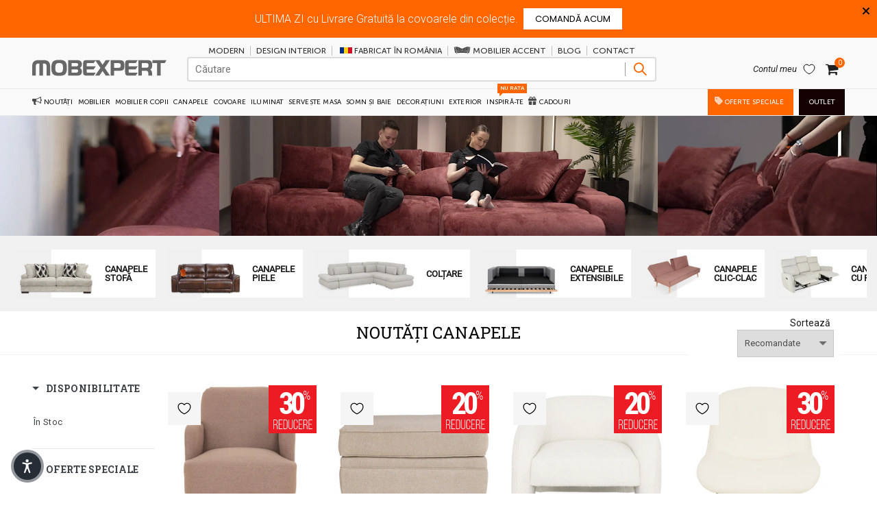

--- FILE ---
content_type: text/html; charset=utf-8
request_url: https://mobexpert.ro/collections/canapele/noutati
body_size: 117453
content:
<!doctype html>
<!--[if IE 9]> <html class="ie9 no-js" lang="ro"> <![endif]-->
<!-- [if (gt IE 9)|!(IE)]><! -->
<html class="no-js" lang="ro">
  <!-- <![endif] -->
  <head>
    <script src="//mobexpert.ro/cdn/shop/files/pandectes-rules.js?v=13913281509033137616" defer></script><link rel="shortcut icon" href="//mobexpert.ro/cdn/shop/files/Favicon_32x.png?v=1613164363" type="image/png">
      <link rel="icon" sizes="16x16" href="//mobexpert.ro/cdn/shop/files/Favicon_16x.png?v=1613164363" type="image/png">
      <link rel="icon" sizes="32x32" href="//mobexpert.ro/cdn/shop/files/Favicon_32x.png?v=1613164363" type="image/png"><link rel="apple-touch-icon" sizes="57x57" href="//mobexpert.ro/cdn/shop/files/favicon-m-retina_57x.png?v=1613164363">
      <link rel="apple-touch-icon" sizes="60x60" href="//mobexpert.ro/cdn/shop/files/favicon-m-retina_60x.png?v=1613164363">
      <link rel="apple-touch-icon" sizes="72x72" href="//mobexpert.ro/cdn/shop/files/favicon-m-retina_72x.png?v=1613164363">
      <link rel="apple-touch-icon" sizes="76x76" href="//mobexpert.ro/cdn/shop/files/favicon-m-retina_76x.png?v=1613164363">
      <link rel="apple-touch-icon" sizes="114x114" href="//mobexpert.ro/cdn/shop/files/favicon-m-retina_114x.png?v=1613164363">
      <link rel="apple-touch-icon" sizes="120x120" href="//mobexpert.ro/cdn/shop/files/favicon-m-retina_120x.png?v=1613164363">
      <link rel="apple-touch-icon" sizes="144x144" href="//mobexpert.ro/cdn/shop/files/favicon-m-retina_144x.png?v=1613164363">
      <link rel="apple-touch-icon" sizes="152x152" href="//mobexpert.ro/cdn/shop/files/favicon-m-retina_152x.png?v=1613164363">
      <link rel="apple-touch-icon" sizes="180x180" href="//mobexpert.ro/cdn/shop/files/favicon-m-retina_180x.png?v=1613164363">

    
    
    
    






  
    
    
      <script type="text/javascript">
        // Verifică dacă URL-ul curent conține partea de redirecționare
        if (window.location.href.indexOf("pret-redus") !== -1) {
          // Construiește noul URL înlocuind partea veche cu cea nouă
          var newUrl = window.location.href.replace("pret-redus", "promo");
          // Redirecționează către noul URL
          window.location.href = newUrl;
        }
      </script>
    
  
    
    
      <script type="text/javascript">
        // Verifică dacă URL-ul curent conține partea de redirecționare
        if (window.location.href.indexOf("pret_redus") !== -1) {
          // Construiește noul URL înlocuind partea veche cu cea nouă
          var newUrl = window.location.href.replace("pret_redus", "promo");
          // Redirecționează către noul URL
          window.location.href = newUrl;
        }
      </script>
    
  
    
    
      <script type="text/javascript">
        // Verifică dacă URL-ul curent conține partea de redirecționare
        if (window.location.href.indexOf("comode/functiune-dormitor") !== -1) {
          // Construiește noul URL înlocuind partea veche cu cea nouă
          var newUrl = window.location.href.replace("comode/functiune-dormitor", "comode/funcțiune_dormitor");
          // Redirecționează către noul URL
          window.location.href = newUrl;
        }
      </script>
    
  
    
    
      <script type="text/javascript">
        // Verifică dacă URL-ul curent conține partea de redirecționare
        if (window.location.href.indexOf("comode/functiune-camera-copii") !== -1) {
          // Construiește noul URL înlocuind partea veche cu cea nouă
          var newUrl = window.location.href.replace("comode/functiune-camera-copii", "comode/funcțiune_camera-copii");
          // Redirecționează către noul URL
          window.location.href = newUrl;
        }
      </script>
    
  
    
    
      <script type="text/javascript">
        // Verifică dacă URL-ul curent conține partea de redirecționare
        if (window.location.href.indexOf("mobilier-dining/matrice-apartament") !== -1) {
          // Construiește noul URL înlocuind partea veche cu cea nouă
          var newUrl = window.location.href.replace("mobilier-dining/matrice-apartament", "mobilier-dining/matrice_apartament");
          // Redirecționează către noul URL
          window.location.href = newUrl;
        }
      </script>
    
  
    
    
      <script type="text/javascript">
        // Verifică dacă URL-ul curent conține partea de redirecționare
        if (window.location.href.indexOf("biblioteci-etajere/matrice-apartament") !== -1) {
          // Construiește noul URL înlocuind partea veche cu cea nouă
          var newUrl = window.location.href.replace("biblioteci-etajere/matrice-apartament", "biblioteci-etajere/matrice_apartament");
          // Redirecționează către noul URL
          window.location.href = newUrl;
        }
      </script>
    
  
    
    
      <script type="text/javascript">
        // Verifică dacă URL-ul curent conține partea de redirecționare
        if (window.location.href.indexOf("tablouri/tehnica-pictat") !== -1) {
          // Construiește noul URL înlocuind partea veche cu cea nouă
          var newUrl = window.location.href.replace("tablouri/tehnica-pictat", "tablouri/tehnica_pictat");
          // Redirecționează către noul URL
          window.location.href = newUrl;
        }
      </script>
    
  
    
    
      <script type="text/javascript">
        // Verifică dacă URL-ul curent conține partea de redirecționare
        if (window.location.href.indexOf("tablouri/tehnica-imprimat") !== -1) {
          // Construiește noul URL înlocuind partea veche cu cea nouă
          var newUrl = window.location.href.replace("tablouri/tehnica-imprimat", "tablouri/tehnica_imprimat");
          // Redirecționează către noul URL
          window.location.href = newUrl;
        }
      </script>
    
  
    
    
      <script type="text/javascript">
        // Verifică dacă URL-ul curent conține partea de redirecționare
        if (window.location.href.indexOf("tablouri/functiune-camera-copii") !== -1) {
          // Construiește noul URL înlocuind partea veche cu cea nouă
          var newUrl = window.location.href.replace("tablouri/functiune-camera-copii", "tablouri/funcțiune_camera-copii");
          // Redirecționează către noul URL
          window.location.href = newUrl;
        }
      </script>
    
  
    
    
      <script type="text/javascript">
        // Verifică dacă URL-ul curent conține partea de redirecționare
        if (window.location.href.indexOf("corpuri-de-iluminat/functiune-camera-copii") !== -1) {
          // Construiește noul URL înlocuind partea veche cu cea nouă
          var newUrl = window.location.href.replace("corpuri-de-iluminat/functiune-camera-copii", "corpuri-de-iluminat/funcțiune_camera-copii");
          // Redirecționează către noul URL
          window.location.href = newUrl;
        }
      </script>
    
  
    
    
      <script type="text/javascript">
        // Verifică dacă URL-ul curent conține partea de redirecționare
        if (window.location.href.indexOf("corpuri-de-iluminat/functiune-birou-profesional") !== -1) {
          // Construiește noul URL înlocuind partea veche cu cea nouă
          var newUrl = window.location.href.replace("corpuri-de-iluminat/functiune-birou-profesional", "corpuri-de-iluminat/funcțiune_birou-profesional");
          // Redirecționează către noul URL
          window.location.href = newUrl;
        }
      </script>
    
  
    
    
      <script type="text/javascript">
        // Verifică dacă URL-ul curent conține partea de redirecționare
        if (window.location.href.indexOf("corpuri-de-iluminat/utilizare-interior") !== -1) {
          // Construiește noul URL înlocuind partea veche cu cea nouă
          var newUrl = window.location.href.replace("corpuri-de-iluminat/utilizare-interior", "corpuri-de-iluminat/utilizare_interior");
          // Redirecționează către noul URL
          window.location.href = newUrl;
        }
      </script>
    
  
    
    
      <script type="text/javascript">
        // Verifică dacă URL-ul curent conține partea de redirecționare
        if (window.location.href.indexOf("corpuri-de-iluminat/utilizare-exterior") !== -1) {
          // Construiește noul URL înlocuind partea veche cu cea nouă
          var newUrl = window.location.href.replace("corpuri-de-iluminat/utilizare-exterior", "corpuri-de-iluminat/utilizare_exterior");
          // Redirecționează către noul URL
          window.location.href = newUrl;
        }
      </script>
    
  
    
    
      <script type="text/javascript">
        // Verifică dacă URL-ul curent conține partea de redirecționare
        if (window.location.href.indexOf("corpuri-de-iluminat/functiune-biroul-de-acasa") !== -1) {
          // Construiește noul URL înlocuind partea veche cu cea nouă
          var newUrl = window.location.href.replace("corpuri-de-iluminat/functiune-biroul-de-acasa", "corpuri-de-iluminat/funcțiune_biroul-de-acasa");
          // Redirecționează către noul URL
          window.location.href = newUrl;
        }
      </script>
    
  
    
    
      <script type="text/javascript">
        // Verifică dacă URL-ul curent conține partea de redirecționare
        if (window.location.href.indexOf("mobilier-living/functiune-camera-copii") !== -1) {
          // Construiește noul URL înlocuind partea veche cu cea nouă
          var newUrl = window.location.href.replace("mobilier-living/functiune-camera-copii", "mobilier-living/funcțiune_camera-copii");
          // Redirecționează către noul URL
          window.location.href = newUrl;
        }
      </script>
    
  
    
    
      <script type="text/javascript">
        // Verifică dacă URL-ul curent conține partea de redirecționare
        if (window.location.href.indexOf("mobilier-living/functiune-living") !== -1) {
          // Construiește noul URL înlocuind partea veche cu cea nouă
          var newUrl = window.location.href.replace("mobilier-living/functiune-living", "mobilier-living/funcțiune_living");
          // Redirecționează către noul URL
          window.location.href = newUrl;
        }
      </script>
    
  
    
    
      <script type="text/javascript">
        // Verifică dacă URL-ul curent conține partea de redirecționare
        if (window.location.href.indexOf("perne-pleduri-paturi/functiune-camera-copii") !== -1) {
          // Construiește noul URL înlocuind partea veche cu cea nouă
          var newUrl = window.location.href.replace("perne-pleduri-paturi/functiune-camera-copii", "perne-pleduri-paturi/funcțiune_camera-copii");
          // Redirecționează către noul URL
          window.location.href = newUrl;
        }
      </script>
    
  
    
    
      <script type="text/javascript">
        // Verifică dacă URL-ul curent conține partea de redirecționare
        if (window.location.href.indexOf("perne-pleduri-paturi/functiune-terasa-si-gradina") !== -1) {
          // Construiește noul URL înlocuind partea veche cu cea nouă
          var newUrl = window.location.href.replace("perne-pleduri-paturi/functiune-terasa-si-gradina", "perne-pleduri-paturi/funcțiune_terasa-și-gradina");
          // Redirecționează către noul URL
          window.location.href = newUrl;
        }
      </script>
    
  
    
    
      <script type="text/javascript">
        // Verifică dacă URL-ul curent conține partea de redirecționare
        if (window.location.href.indexOf("perne-pleduri-paturi/functiune-dormitor") !== -1) {
          // Construiește noul URL înlocuind partea veche cu cea nouă
          var newUrl = window.location.href.replace("perne-pleduri-paturi/functiune-dormitor", "perne-pleduri-paturi/funcțiune_dormitor");
          // Redirecționează către noul URL
          window.location.href = newUrl;
        }
      </script>
    
  
    
    
      <script type="text/javascript">
        // Verifică dacă URL-ul curent conține partea de redirecționare
        if (window.location.href.indexOf("perne-pleduri-paturi/functiune-dining") !== -1) {
          // Construiește noul URL înlocuind partea veche cu cea nouă
          var newUrl = window.location.href.replace("perne-pleduri-paturi/functiune-dining", "perne-pleduri-paturi/funcțiune_dining");
          // Redirecționează către noul URL
          window.location.href = newUrl;
        }
      </script>
    
  
    
    
      <script type="text/javascript">
        // Verifică dacă URL-ul curent conține partea de redirecționare
        if (window.location.href.indexOf("perne-pleduri-paturi/functiune-bucatarie") !== -1) {
          // Construiește noul URL înlocuind partea veche cu cea nouă
          var newUrl = window.location.href.replace("perne-pleduri-paturi/functiune-bucatarie", "perne-pleduri-paturi/funcțiune_bucatarie");
          // Redirecționează către noul URL
          window.location.href = newUrl;
        }
      </script>
    
  
    
    
      <script type="text/javascript">
        // Verifică dacă URL-ul curent conține partea de redirecționare
        if (window.location.href.indexOf("perne-pleduri-paturi/functiune-living") !== -1) {
          // Construiește noul URL înlocuind partea veche cu cea nouă
          var newUrl = window.location.href.replace("perne-pleduri-paturi/functiune-living", "perne-pleduri-paturi/funcțiune_living");
          // Redirecționează către noul URL
          window.location.href = newUrl;
        }
      </script>
    
  
    
    
      <script type="text/javascript">
        // Verifică dacă URL-ul curent conține partea de redirecționare
        if (window.location.href.indexOf("oglinzi/functiune-camera-copii") !== -1) {
          // Construiește noul URL înlocuind partea veche cu cea nouă
          var newUrl = window.location.href.replace("oglinzi/functiune-camera-copii", "oglinzi/funcțiune_camera-copii");
          // Redirecționează către noul URL
          window.location.href = newUrl;
        }
      </script>
    
  
    
    
      <script type="text/javascript">
        // Verifică dacă URL-ul curent conține partea de redirecționare
        if (window.location.href.indexOf("oglinzi/functiune-hol") !== -1) {
          // Construiește noul URL înlocuind partea veche cu cea nouă
          var newUrl = window.location.href.replace("oglinzi/functiune-hol", "oglinzi/funcțiune_hol");
          // Redirecționează către noul URL
          window.location.href = newUrl;
        }
      </script>
    
  
    
    
      <script type="text/javascript">
        // Verifică dacă URL-ul curent conține partea de redirecționare
        if (window.location.href.indexOf("oglinzi/functiune-dining") !== -1) {
          // Construiește noul URL înlocuind partea veche cu cea nouă
          var newUrl = window.location.href.replace("oglinzi/functiune-dining", "oglinzi/funcțiune_dining");
          // Redirecționează către noul URL
          window.location.href = newUrl;
        }
      </script>
    
  
    
    
      <script type="text/javascript">
        // Verifică dacă URL-ul curent conține partea de redirecționare
        if (window.location.href.indexOf("oglinzi/functiune-dormitor") !== -1) {
          // Construiește noul URL înlocuind partea veche cu cea nouă
          var newUrl = window.location.href.replace("oglinzi/functiune-dormitor", "oglinzi/funcțiune_dormitor");
          // Redirecționează către noul URL
          window.location.href = newUrl;
        }
      </script>
    
  
    
    
      <script type="text/javascript">
        // Verifică dacă URL-ul curent conține partea de redirecționare
        if (window.location.href.indexOf("oglinzi/functiune-baie") !== -1) {
          // Construiește noul URL înlocuind partea veche cu cea nouă
          var newUrl = window.location.href.replace("oglinzi/functiune-baie", "oglinzi/funcțiune_baie");
          // Redirecționează către noul URL
          window.location.href = newUrl;
        }
      </script>
    
  
    
    
      <script type="text/javascript">
        // Verifică dacă URL-ul curent conține partea de redirecționare
        if (window.location.href.indexOf("oglinzi/functiune-living") !== -1) {
          // Construiește noul URL înlocuind partea veche cu cea nouă
          var newUrl = window.location.href.replace("oglinzi/functiune-living", "oglinzi/funcțiune_living");
          // Redirecționează către noul URL
          window.location.href = newUrl;
        }
      </script>
    
  
    
    
      <script type="text/javascript">
        // Verifică dacă URL-ul curent conține partea de redirecționare
        if (window.location.href.indexOf("scaune/functiune-dining") !== -1) {
          // Construiește noul URL înlocuind partea veche cu cea nouă
          var newUrl = window.location.href.replace("scaune/functiune-dining", "scaune/funcțiune_dining");
          // Redirecționează către noul URL
          window.location.href = newUrl;
        }
      </script>
    
  
    
    
      <script type="text/javascript">
        // Verifică dacă URL-ul curent conține partea de redirecționare
        if (window.location.href.indexOf("scaune/functiune-bucatarie") !== -1) {
          // Construiește noul URL înlocuind partea veche cu cea nouă
          var newUrl = window.location.href.replace("scaune/functiune-bucatarie", "scaune/funcțiune_bucatarie");
          // Redirecționează către noul URL
          window.location.href = newUrl;
        }
      </script>
    
  
    
    
      <script type="text/javascript">
        // Verifică dacă URL-ul curent conține partea de redirecționare
        if (window.location.href.indexOf("covoare/subcategorie-covoare-ziegler") !== -1) {
          // Construiește noul URL înlocuind partea veche cu cea nouă
          var newUrl = window.location.href.replace("covoare/subcategorie-covoare-ziegler", "covoare/subcategorie_covoare-ziegler");
          // Redirecționează către noul URL
          window.location.href = newUrl;
        }
      </script>
    
  
    
    
      <script type="text/javascript">
        // Verifică dacă URL-ul curent conține partea de redirecționare
        if (window.location.href.indexOf("covoare/functiune-exterior") !== -1) {
          // Construiește noul URL înlocuind partea veche cu cea nouă
          var newUrl = window.location.href.replace("covoare/functiune-exterior", "covoare/funcțiune_exterior");
          // Redirecționează către noul URL
          window.location.href = newUrl;
        }
      </script>
    
  
    
    
      <script type="text/javascript">
        // Verifică dacă URL-ul curent conține partea de redirecționare
        if (window.location.href.indexOf("covoare/functiune-camera-copii") !== -1) {
          // Construiește noul URL înlocuind partea veche cu cea nouă
          var newUrl = window.location.href.replace("covoare/functiune-camera-copii", "covoare/funcțiune_camera-copii");
          // Redirecționează către noul URL
          window.location.href = newUrl;
        }
      </script>
    
  
    
    
      <script type="text/javascript">
        // Verifică dacă URL-ul curent conține partea de redirecționare
        if (window.location.href.indexOf("covoare/functiune-bucatarie") !== -1) {
          // Construiește noul URL înlocuind partea veche cu cea nouă
          var newUrl = window.location.href.replace("covoare/functiune-bucatarie", "covoare/funcțiune_bucatarie");
          // Redirecționează către noul URL
          window.location.href = newUrl;
        }
      </script>
    
  
    
    
      <script type="text/javascript">
        // Verifică dacă URL-ul curent conține partea de redirecționare
        if (window.location.href.indexOf("covoare/functiune-living") !== -1) {
          // Construiește noul URL înlocuind partea veche cu cea nouă
          var newUrl = window.location.href.replace("covoare/functiune-living", "covoare/funcțiune_living");
          // Redirecționează către noul URL
          window.location.href = newUrl;
        }
      </script>
    
  
    
    
      <script type="text/javascript">
        // Verifică dacă URL-ul curent conține partea de redirecționare
        if (window.location.href.indexOf("mobila-birou/zona-birou-zona-manageriala") !== -1) {
          // Construiește noul URL înlocuind partea veche cu cea nouă
          var newUrl = window.location.href.replace("mobila-birou/zona-birou-zona-manageriala", "mobila-birou/zona-birou_zona-manageriala");
          // Redirecționează către noul URL
          window.location.href = newUrl;
        }
      </script>
    
  
    
    
      <script type="text/javascript">
        // Verifică dacă URL-ul curent conține partea de redirecționare
        if (window.location.href.indexOf("mobila-birou/zona-birou-zona-consiliu") !== -1) {
          // Construiește noul URL înlocuind partea veche cu cea nouă
          var newUrl = window.location.href.replace("mobila-birou/zona-birou-zona-consiliu", "mobila-birou/zona-birou_zona-consiliu");
          // Redirecționează către noul URL
          window.location.href = newUrl;
        }
      </script>
    
  
    
    
      <script type="text/javascript">
        // Verifică dacă URL-ul curent conține partea de redirecționare
        if (window.location.href.indexOf("mobila-birou/zona-birou-gaming") !== -1) {
          // Construiește noul URL înlocuind partea veche cu cea nouă
          var newUrl = window.location.href.replace("mobila-birou/zona-birou-gaming", "mobila-birou/zona-birou_gaming");
          // Redirecționează către noul URL
          window.location.href = newUrl;
        }
      </script>
    
  
    
    
      <script type="text/javascript">
        // Verifică dacă URL-ul curent conține partea de redirecționare
        if (window.location.href.indexOf("mobila-birou/zona-birou-zona-operationala") !== -1) {
          // Construiește noul URL înlocuind partea veche cu cea nouă
          var newUrl = window.location.href.replace("mobila-birou/zona-birou-zona-operationala", "mobila-birou/zona-birou_zona-operaționala");
          // Redirecționează către noul URL
          window.location.href = newUrl;
        }
      </script>
    
  
    
    
      <script type="text/javascript">
        // Verifică dacă URL-ul curent conține partea de redirecționare
        if (window.location.href.indexOf("mobila-birou/functiune-camera-copii") !== -1) {
          // Construiește noul URL înlocuind partea veche cu cea nouă
          var newUrl = window.location.href.replace("mobila-birou/functiune-camera-copii", "mobila-birou/funcțiune_camera-copii");
          // Redirecționează către noul URL
          window.location.href = newUrl;
        }
      </script>
    
  
    
    
      <script type="text/javascript">
        // Verifică dacă URL-ul curent conține partea de redirecționare
        if (window.location.href.indexOf("mobila-birou/zona-birou-birou-copii") !== -1) {
          // Construiește noul URL înlocuind partea veche cu cea nouă
          var newUrl = window.location.href.replace("mobila-birou/zona-birou-birou-copii", "mobila-birou/zona-birou_birou-copii");
          // Redirecționează către noul URL
          window.location.href = newUrl;
        }
      </script>
    
  
    
    
      <script type="text/javascript">
        // Verifică dacă URL-ul curent conține partea de redirecționare
        if (window.location.href.indexOf("mobila-birou/zona-birou-depozitare-birou") !== -1) {
          // Construiește noul URL înlocuind partea veche cu cea nouă
          var newUrl = window.location.href.replace("mobila-birou/zona-birou-depozitare-birou", "mobila-birou/zona-birou_depozitare-birou");
          // Redirecționează către noul URL
          window.location.href = newUrl;
        }
      </script>
    
  
    
    
      <script type="text/javascript">
        // Verifică dacă URL-ul curent conține partea de redirecționare
        if (window.location.href.indexOf("mobila-birou/functiune-biroul-de-acasa") !== -1) {
          // Construiește noul URL înlocuind partea veche cu cea nouă
          var newUrl = window.location.href.replace("mobila-birou/functiune-biroul-de-acasa", "mobila-birou/funcțiune_biroul-de-acasa");
          // Redirecționează către noul URL
          window.location.href = newUrl;
        }
      </script>
    
  
    
    
      <script type="text/javascript">
        // Verifică dacă URL-ul curent conține partea de redirecționare
        if (window.location.href.indexOf("mobilier-bucatarie/matrice-apartament") !== -1) {
          // Construiește noul URL înlocuind partea veche cu cea nouă
          var newUrl = window.location.href.replace("mobilier-bucatarie/matrice-apartament", "mobilier-bucatarie/matrice_apartament");
          // Redirecționează către noul URL
          window.location.href = newUrl;
        }
      </script>
    
  
    
    
      <script type="text/javascript">
        // Verifică dacă URL-ul curent conține partea de redirecționare
        if (window.location.href.indexOf("console/functiune-hol") !== -1) {
          // Construiește noul URL înlocuind partea veche cu cea nouă
          var newUrl = window.location.href.replace("console/functiune-hol", "console/funcțiune_hol");
          // Redirecționează către noul URL
          window.location.href = newUrl;
        }
      </script>
    
  
    
    
      <script type="text/javascript">
        // Verifică dacă URL-ul curent conține partea de redirecționare
        if (window.location.href.indexOf("console/functiune-living") !== -1) {
          // Construiește noul URL înlocuind partea veche cu cea nouă
          var newUrl = window.location.href.replace("console/functiune-living", "console/funcțiune_living");
          // Redirecționează către noul URL
          window.location.href = newUrl;
        }
      </script>
    
  
    
    
      <script type="text/javascript">
        // Verifică dacă URL-ul curent conține partea de redirecționare
        if (window.location.href.indexOf("saltele/tipsaltea-spuma") !== -1) {
          // Construiește noul URL înlocuind partea veche cu cea nouă
          var newUrl = window.location.href.replace("saltele/tipsaltea-spuma", "saltele/tipsaltea_spuma");
          // Redirecționează către noul URL
          window.location.href = newUrl;
        }
      </script>
    
  
    
    
      <script type="text/javascript">
        // Verifică dacă URL-ul curent conține partea de redirecționare
        if (window.location.href.indexOf("saltele/latime-80") !== -1) {
          // Construiește noul URL înlocuind partea veche cu cea nouă
          var newUrl = window.location.href.replace("saltele/latime-80", "saltele/lațime_80");
          // Redirecționează către noul URL
          window.location.href = newUrl;
        }
      </script>
    
  
    
    
      <script type="text/javascript">
        // Verifică dacă URL-ul curent conține partea de redirecționare
        if (window.location.href.indexOf("saltele/latime-90") !== -1) {
          // Construiește noul URL înlocuind partea veche cu cea nouă
          var newUrl = window.location.href.replace("saltele/latime-90", "saltele/lațime_90");
          // Redirecționează către noul URL
          window.location.href = newUrl;
        }
      </script>
    
  
    
    
      <script type="text/javascript">
        // Verifică dacă URL-ul curent conține partea de redirecționare
        if (window.location.href.indexOf("saltele/functiune-camera-copii") !== -1) {
          // Construiește noul URL înlocuind partea veche cu cea nouă
          var newUrl = window.location.href.replace("saltele/functiune-camera-copii", "saltele/funcțiune_camera-copii");
          // Redirecționează către noul URL
          window.location.href = newUrl;
        }
      </script>
    
  
    
    
      <script type="text/javascript">
        // Verifică dacă URL-ul curent conține partea de redirecționare
        if (window.location.href.indexOf("saltele/tipsaltea-arcuri") !== -1) {
          // Construiește noul URL înlocuind partea veche cu cea nouă
          var newUrl = window.location.href.replace("saltele/tipsaltea-arcuri", "saltele/tipsaltea_arcuri");
          // Redirecționează către noul URL
          window.location.href = newUrl;
        }
      </script>
    
  
    
    
      <script type="text/javascript">
        // Verifică dacă URL-ul curent conține partea de redirecționare
        if (window.location.href.indexOf("saltele/latime-140") !== -1) {
          // Construiește noul URL înlocuind partea veche cu cea nouă
          var newUrl = window.location.href.replace("saltele/latime-140", "saltele/lațime_140");
          // Redirecționează către noul URL
          window.location.href = newUrl;
        }
      </script>
    
  
    
    
      <script type="text/javascript">
        // Verifică dacă URL-ul curent conține partea de redirecționare
        if (window.location.href.indexOf("saltele/latime-180") !== -1) {
          // Construiește noul URL înlocuind partea veche cu cea nouă
          var newUrl = window.location.href.replace("saltele/latime-180", "saltele/lațime_180");
          // Redirecționează către noul URL
          window.location.href = newUrl;
        }
      </script>
    
  
    
    
      <script type="text/javascript">
        // Verifică dacă URL-ul curent conține partea de redirecționare
        if (window.location.href.indexOf("saltele/latime-160") !== -1) {
          // Construiește noul URL înlocuind partea veche cu cea nouă
          var newUrl = window.location.href.replace("saltele/latime-160", "saltele/lațime_160");
          // Redirecționează către noul URL
          window.location.href = newUrl;
        }
      </script>
    
  
    
    
      <script type="text/javascript">
        // Verifică dacă URL-ul curent conține partea de redirecționare
        if (window.location.href.indexOf("saltele/latime-49") !== -1) {
          // Construiește noul URL înlocuind partea veche cu cea nouă
          var newUrl = window.location.href.replace("saltele/latime-49", "saltele/lațime_49");
          // Redirecționează către noul URL
          window.location.href = newUrl;
        }
      </script>
    
  
    
    
      <script type="text/javascript">
        // Verifică dacă URL-ul curent conține partea de redirecționare
        if (window.location.href.indexOf("saltele/latime-70") !== -1) {
          // Construiește noul URL înlocuind partea veche cu cea nouă
          var newUrl = window.location.href.replace("saltele/latime-70", "saltele/lațime_70");
          // Redirecționează către noul URL
          window.location.href = newUrl;
        }
      </script>
    
  
    
    
      <script type="text/javascript">
        // Verifică dacă URL-ul curent conține partea de redirecționare
        if (window.location.href.indexOf("saltele/latime-200") !== -1) {
          // Construiește noul URL înlocuind partea veche cu cea nouă
          var newUrl = window.location.href.replace("saltele/latime-200", "saltele/lațime_200");
          // Redirecționează către noul URL
          window.location.href = newUrl;
        }
      </script>
    
  
    
    
      <script type="text/javascript">
        // Verifică dacă URL-ul curent conține partea de redirecționare
        if (window.location.href.indexOf("saltele/latime-60") !== -1) {
          // Construiește noul URL înlocuind partea veche cu cea nouă
          var newUrl = window.location.href.replace("saltele/latime-60", "saltele/lațime_60");
          // Redirecționează către noul URL
          window.location.href = newUrl;
        }
      </script>
    
  
    
    
      <script type="text/javascript">
        // Verifică dacă URL-ul curent conține partea de redirecționare
        if (window.location.href.indexOf("halate-si-papuci-baie/functiune-camera-copii") !== -1) {
          // Construiește noul URL înlocuind partea veche cu cea nouă
          var newUrl = window.location.href.replace("halate-si-papuci-baie/functiune-camera-copii", "halate-si-papuci-baie/funcțiune_camera-copii");
          // Redirecționează către noul URL
          window.location.href = newUrl;
        }
      </script>
    
  
    
    
      <script type="text/javascript">
        // Verifică dacă URL-ul curent conține partea de redirecționare
        if (window.location.href.indexOf("halate-si-papuci-baie/functiune-dormitor") !== -1) {
          // Construiește noul URL înlocuind partea veche cu cea nouă
          var newUrl = window.location.href.replace("halate-si-papuci-baie/functiune-dormitor", "halate-si-papuci-baie/funcțiune_dormitor");
          // Redirecționează către noul URL
          window.location.href = newUrl;
        }
      </script>
    
  
    
    
      <script type="text/javascript">
        // Verifică dacă URL-ul curent conține partea de redirecționare
        if (window.location.href.indexOf("halate-si-papuci-baie/functiune-baie") !== -1) {
          // Construiește noul URL înlocuind partea veche cu cea nouă
          var newUrl = window.location.href.replace("halate-si-papuci-baie/functiune-baie", "halate-si-papuci-baie/funcțiune_baie");
          // Redirecționează către noul URL
          window.location.href = newUrl;
        }
      </script>
    
  
    
    
      <script type="text/javascript">
        // Verifică dacă URL-ul curent conține partea de redirecționare
        if (window.location.href.indexOf("deco-perete/functiune-camera-copii") !== -1) {
          // Construiește noul URL înlocuind partea veche cu cea nouă
          var newUrl = window.location.href.replace("deco-perete/functiune-camera-copii", "deco-perete/funcțiune_camera-copii");
          // Redirecționează către noul URL
          window.location.href = newUrl;
        }
      </script>
    
  
    
    
      <script type="text/javascript">
        // Verifică dacă URL-ul curent conține partea de redirecționare
        if (window.location.href.indexOf("canapele/material-acoperire-sezut-piele") !== -1) {
          // Construiește noul URL înlocuind partea veche cu cea nouă
          var newUrl = window.location.href.replace("canapele/material-acoperire-sezut-piele", "canapele/material-acoperire-șezut_piele");
          // Redirecționează către noul URL
          window.location.href = newUrl;
        }
      </script>
    
  
    
    
      <script type="text/javascript">
        // Verifică dacă URL-ul curent conține partea de redirecționare
        if (window.location.href.indexOf("canapele/tipcanapea-clic-clac") !== -1) {
          // Construiește noul URL înlocuind partea veche cu cea nouă
          var newUrl = window.location.href.replace("canapele/tipcanapea-clic-clac", "canapele/tipcanapea_clic-clac");
          // Redirecționează către noul URL
          window.location.href = newUrl;
        }
      </script>
    
  
    
    
      <script type="text/javascript">
        // Verifică dacă URL-ul curent conține partea de redirecționare
        if (window.location.href.indexOf("canapele/zona-birou-zona-asteptare") !== -1) {
          // Construiește noul URL înlocuind partea veche cu cea nouă
          var newUrl = window.location.href.replace("canapele/zona-birou-zona-asteptare", "canapele/zona-birou_zona-așteptare");
          // Redirecționează către noul URL
          window.location.href = newUrl;
        }
      </script>
    
  
    
    
      <script type="text/javascript">
        // Verifică dacă URL-ul curent conține partea de redirecționare
        if (window.location.href.indexOf("canapele/culoare-galben") !== -1) {
          // Construiește noul URL înlocuind partea veche cu cea nouă
          var newUrl = window.location.href.replace("canapele/culoare-galben", "canapele/culoare_galben");
          // Redirecționează către noul URL
          window.location.href = newUrl;
        }
      </script>
    
  
    
    
      <script type="text/javascript">
        // Verifică dacă URL-ul curent conține partea de redirecționare
        if (window.location.href.indexOf("canapele/tipcanapea-extensibila") !== -1) {
          // Construiește noul URL înlocuind partea veche cu cea nouă
          var newUrl = window.location.href.replace("canapele/tipcanapea-extensibila", "canapele/tipcanapea_extensibila");
          // Redirecționează către noul URL
          window.location.href = newUrl;
        }
      </script>
    
  
    
    
      <script type="text/javascript">
        // Verifică dacă URL-ul curent conține partea de redirecționare
        if (window.location.href.indexOf("canapele/numar-locuri-3") !== -1) {
          // Construiește noul URL înlocuind partea veche cu cea nouă
          var newUrl = window.location.href.replace("canapele/numar-locuri-3", "canapele/numar-locuri_3");
          // Redirecționează către noul URL
          window.location.href = newUrl;
        }
      </script>
    
  
    
    
      <script type="text/javascript">
        // Verifică dacă URL-ul curent conține partea de redirecționare
        if (window.location.href.indexOf("canapele/functiune-camera-copii") !== -1) {
          // Construiește noul URL înlocuind partea veche cu cea nouă
          var newUrl = window.location.href.replace("canapele/functiune-camera-copii", "canapele/funcțiune_camera-copii");
          // Redirecționează către noul URL
          window.location.href = newUrl;
        }
      </script>
    
  
    
    
      <script type="text/javascript">
        // Verifică dacă URL-ul curent conține partea de redirecționare
        if (window.location.href.indexOf("canapele/culoare-bej") !== -1) {
          // Construiește noul URL înlocuind partea veche cu cea nouă
          var newUrl = window.location.href.replace("canapele/culoare-bej", "canapele/culoare_bej");
          // Redirecționează către noul URL
          window.location.href = newUrl;
        }
      </script>
    
  
    
    
      <script type="text/javascript">
        // Verifică dacă URL-ul curent conține partea de redirecționare
        if (window.location.href.indexOf("canapele/numar-locuri-2") !== -1) {
          // Construiește noul URL înlocuind partea veche cu cea nouă
          var newUrl = window.location.href.replace("canapele/numar-locuri-2", "canapele/numar-locuri_2");
          // Redirecționează către noul URL
          window.location.href = newUrl;
        }
      </script>
    
  
    
    
      <script type="text/javascript">
        // Verifică dacă URL-ul curent conține partea de redirecționare
        if (window.location.href.indexOf("canapele/culoare-verde") !== -1) {
          // Construiește noul URL înlocuind partea veche cu cea nouă
          var newUrl = window.location.href.replace("canapele/culoare-verde", "canapele/culoare_verde");
          // Redirecționează către noul URL
          window.location.href = newUrl;
        }
      </script>
    
  
    
    
      <script type="text/javascript">
        // Verifică dacă URL-ul curent conține partea de redirecționare
        if (window.location.href.indexOf("canapele/matrice-apartament") !== -1) {
          // Construiește noul URL înlocuind partea veche cu cea nouă
          var newUrl = window.location.href.replace("canapele/matrice-apartament", "canapele/matrice_apartament");
          // Redirecționează către noul URL
          window.location.href = newUrl;
        }
      </script>
    
  
    
    
      <script type="text/javascript">
        // Verifică dacă URL-ul curent conține partea de redirecționare
        if (window.location.href.indexOf("canapele/numar-locuri-5") !== -1) {
          // Construiește noul URL înlocuind partea veche cu cea nouă
          var newUrl = window.location.href.replace("canapele/numar-locuri-5", "canapele/numar-locuri_5");
          // Redirecționează către noul URL
          window.location.href = newUrl;
        }
      </script>
    
  
    
    
      <script type="text/javascript">
        // Verifică dacă URL-ul curent conține partea de redirecționare
        if (window.location.href.indexOf("canapele/numar-locuri-4") !== -1) {
          // Construiește noul URL înlocuind partea veche cu cea nouă
          var newUrl = window.location.href.replace("canapele/numar-locuri-4", "canapele/numar-locuri_4");
          // Redirecționează către noul URL
          window.location.href = newUrl;
        }
      </script>
    
  
    
    
      <script type="text/javascript">
        // Verifică dacă URL-ul curent conține partea de redirecționare
        if (window.location.href.indexOf("canapele/culoare-maro") !== -1) {
          // Construiește noul URL înlocuind partea veche cu cea nouă
          var newUrl = window.location.href.replace("canapele/culoare-maro", "canapele/culoare_maro");
          // Redirecționează către noul URL
          window.location.href = newUrl;
        }
      </script>
    
  
    
    
      <script type="text/javascript">
        // Verifică dacă URL-ul curent conține partea de redirecționare
        if (window.location.href.indexOf("canapele/culoare-alb") !== -1) {
          // Construiește noul URL înlocuind partea veche cu cea nouă
          var newUrl = window.location.href.replace("canapele/culoare-alb", "canapele/culoare_alb");
          // Redirecționează către noul URL
          window.location.href = newUrl;
        }
      </script>
    
  
    
    
      <script type="text/javascript">
        // Verifică dacă URL-ul curent conține partea de redirecționare
        if (window.location.href.indexOf("canapele/culoare-gri") !== -1) {
          // Construiește noul URL înlocuind partea veche cu cea nouă
          var newUrl = window.location.href.replace("canapele/culoare-gri", "canapele/culoare_gri");
          // Redirecționează către noul URL
          window.location.href = newUrl;
        }
      </script>
    
  
    
    
      <script type="text/javascript">
        // Verifică dacă URL-ul curent conține partea de redirecționare
        if (window.location.href.indexOf("canapele/culoare-negru") !== -1) {
          // Construiește noul URL înlocuind partea veche cu cea nouă
          var newUrl = window.location.href.replace("canapele/culoare-negru", "canapele/culoare_negru");
          // Redirecționează către noul URL
          window.location.href = newUrl;
        }
      </script>
    
  
    
    
      <script type="text/javascript">
        // Verifică dacă URL-ul curent conține partea de redirecționare
        if (window.location.href.indexOf("canapele/culoare-albastru") !== -1) {
          // Construiește noul URL înlocuind partea veche cu cea nouă
          var newUrl = window.location.href.replace("canapele/culoare-albastru", "canapele/culoare_albastru");
          // Redirecționează către noul URL
          window.location.href = newUrl;
        }
      </script>
    
  
    
    
      <script type="text/javascript">
        // Verifică dacă URL-ul curent conține partea de redirecționare
        if (window.location.href.indexOf("canapele/tipcanapea-coltar") !== -1) {
          // Construiește noul URL înlocuind partea veche cu cea nouă
          var newUrl = window.location.href.replace("canapele/tipcanapea-coltar", "canapele/tipcanapea_colțar");
          // Redirecționează către noul URL
          window.location.href = newUrl;
        }
      </script>
    
  
    
    
      <script type="text/javascript">
        // Verifică dacă URL-ul curent conține partea de redirecționare
        if (window.location.href.indexOf("canapele/tipcanapea-recliner") !== -1) {
          // Construiește noul URL înlocuind partea veche cu cea nouă
          var newUrl = window.location.href.replace("canapele/tipcanapea-recliner", "canapele/mecanism-recliner");
          // Redirecționează către noul URL
          window.location.href = newUrl;
        }
      </script>
    
  
    
    
      <script type="text/javascript">
        // Verifică dacă URL-ul curent conține partea de redirecționare
        if (window.location.href.indexOf("canapele/material-acoperire-sezut-stofa") !== -1) {
          // Construiește noul URL înlocuind partea veche cu cea nouă
          var newUrl = window.location.href.replace("canapele/material-acoperire-sezut-stofa", "canapele/material-acoperire-șezut_stofa");
          // Redirecționează către noul URL
          window.location.href = newUrl;
        }
      </script>
    
  
    
    
      <script type="text/javascript">
        // Verifică dacă URL-ul curent conține partea de redirecționare
        if (window.location.href.indexOf("canapele/culoare-rosu") !== -1) {
          // Construiește noul URL înlocuind partea veche cu cea nouă
          var newUrl = window.location.href.replace("canapele/culoare-rosu", "canapele/culoare_rosu");
          // Redirecționează către noul URL
          window.location.href = newUrl;
        }
      </script>
    
  
    
    
      <script type="text/javascript">
        // Verifică dacă URL-ul curent conține partea de redirecționare
        if (window.location.href.indexOf("perne-pentru-scaun/utilizare-interior") !== -1) {
          // Construiește noul URL înlocuind partea veche cu cea nouă
          var newUrl = window.location.href.replace("perne-pentru-scaun/utilizare-interior", "perne-pentru-scaun/utilizare_interior");
          // Redirecționează către noul URL
          window.location.href = newUrl;
        }
      </script>
    
  
    
    
      <script type="text/javascript">
        // Verifică dacă URL-ul curent conține partea de redirecționare
        if (window.location.href.indexOf("perne-pentru-scaun/functiune-camera-copii") !== -1) {
          // Construiește noul URL înlocuind partea veche cu cea nouă
          var newUrl = window.location.href.replace("perne-pentru-scaun/functiune-camera-copii", "perne-pentru-scaun/funcțiune_camera-copii");
          // Redirecționează către noul URL
          window.location.href = newUrl;
        }
      </script>
    
  
    
    
      <script type="text/javascript">
        // Verifică dacă URL-ul curent conține partea de redirecționare
        if (window.location.href.indexOf("perne-pentru-scaun/utilizare-exterior") !== -1) {
          // Construiește noul URL înlocuind partea veche cu cea nouă
          var newUrl = window.location.href.replace("perne-pentru-scaun/utilizare-exterior", "perne-pentru-scaun/utilizare_exterior");
          // Redirecționează către noul URL
          window.location.href = newUrl;
        }
      </script>
    
  
    
    
      <script type="text/javascript">
        // Verifică dacă URL-ul curent conține partea de redirecționare
        if (window.location.href.indexOf("dulapuri/functiune-dormitor") !== -1) {
          // Construiește noul URL înlocuind partea veche cu cea nouă
          var newUrl = window.location.href.replace("dulapuri/functiune-dormitor", "dulapuri/funcțiune_dormitor");
          // Redirecționează către noul URL
          window.location.href = newUrl;
        }
      </script>
    
  
    
    
      <script type="text/javascript">
        // Verifică dacă URL-ul curent conține partea de redirecționare
        if (window.location.href.indexOf("dulapuri/functiune-camera-copii") !== -1) {
          // Construiește noul URL înlocuind partea veche cu cea nouă
          var newUrl = window.location.href.replace("dulapuri/functiune-camera-copii", "dulapuri/funcțiune_camera-copii");
          // Redirecționează către noul URL
          window.location.href = newUrl;
        }
      </script>
    
  
    
    
      <script type="text/javascript">
        // Verifică dacă URL-ul curent conține partea de redirecționare
        if (window.location.href.indexOf("dulapuri/matrice-apartament") !== -1) {
          // Construiește noul URL înlocuind partea veche cu cea nouă
          var newUrl = window.location.href.replace("dulapuri/matrice-apartament", "dulapuri/matrice_apartament");
          // Redirecționează către noul URL
          window.location.href = newUrl;
        }
      </script>
    
  
    
    
      <script type="text/javascript">
        // Verifică dacă URL-ul curent conține partea de redirecționare
        if (window.location.href.indexOf("tapet/functiune-camera-copii") !== -1) {
          // Construiește noul URL înlocuind partea veche cu cea nouă
          var newUrl = window.location.href.replace("tapet/functiune-camera-copii", "tapet/funcțiune_camera-copii");
          // Redirecționează către noul URL
          window.location.href = newUrl;
        }
      </script>
    
  
    
    
      <script type="text/javascript">
        // Verifică dacă URL-ul curent conține partea de redirecționare
        if (window.location.href.indexOf("dormitoare-apartament/functiune-camera-copii") !== -1) {
          // Construiește noul URL înlocuind partea veche cu cea nouă
          var newUrl = window.location.href.replace("dormitoare-apartament/functiune-camera-copii", "dormitoare-apartament/funcțiune_camera-copii");
          // Redirecționează către noul URL
          window.location.href = newUrl;
        }
      </script>
    
  
    
    
      <script type="text/javascript">
        // Verifică dacă URL-ul curent conține partea de redirecționare
        if (window.location.href.indexOf("dormitoare-apartament/functiune-dormitor") !== -1) {
          // Construiește noul URL înlocuind partea veche cu cea nouă
          var newUrl = window.location.href.replace("dormitoare-apartament/functiune-dormitor", "dormitoare-apartament/funcțiune_dormitor");
          // Redirecționează către noul URL
          window.location.href = newUrl;
        }
      </script>
    
  
    
    
      <script type="text/javascript">
        // Verifică dacă URL-ul curent conține partea de redirecționare
        if (window.location.href.indexOf("perne-decorative/functiune-living") !== -1) {
          // Construiește noul URL înlocuind partea veche cu cea nouă
          var newUrl = window.location.href.replace("perne-decorative/functiune-living", "perne-decorative/funcțiune_living");
          // Redirecționează către noul URL
          window.location.href = newUrl;
        }
      </script>
    
  
    
    
      <script type="text/javascript">
        // Verifică dacă URL-ul curent conține partea de redirecționare
        if (window.location.href.indexOf("perne-decorative/utilizare-exterior") !== -1) {
          // Construiește noul URL înlocuind partea veche cu cea nouă
          var newUrl = window.location.href.replace("perne-decorative/utilizare-exterior", "perne-decorative/utilizare_exterior");
          // Redirecționează către noul URL
          window.location.href = newUrl;
        }
      </script>
    
  
    
    
      <script type="text/javascript">
        // Verifică dacă URL-ul curent conține partea de redirecționare
        if (window.location.href.indexOf("perne-decorative/functiune-dining") !== -1) {
          // Construiește noul URL înlocuind partea veche cu cea nouă
          var newUrl = window.location.href.replace("perne-decorative/functiune-dining", "perne-decorative/funcțiune_dining");
          // Redirecționează către noul URL
          window.location.href = newUrl;
        }
      </script>
    
  
    
    
      <script type="text/javascript">
        // Verifică dacă URL-ul curent conține partea de redirecționare
        if (window.location.href.indexOf("perne-decorative/functiune-bucatarie") !== -1) {
          // Construiește noul URL înlocuind partea veche cu cea nouă
          var newUrl = window.location.href.replace("perne-decorative/functiune-bucatarie", "perne-decorative/funcțiune_bucatarie");
          // Redirecționează către noul URL
          window.location.href = newUrl;
        }
      </script>
    
  
    
    
      <script type="text/javascript">
        // Verifică dacă URL-ul curent conține partea de redirecționare
        if (window.location.href.indexOf("perne-decorative/functiune-camera-copii") !== -1) {
          // Construiește noul URL înlocuind partea veche cu cea nouă
          var newUrl = window.location.href.replace("perne-decorative/functiune-camera-copii", "perne-decorative/funcțiune_camera-copii");
          // Redirecționează către noul URL
          window.location.href = newUrl;
        }
      </script>
    
  
    
    
      <script type="text/javascript">
        // Verifică dacă URL-ul curent conține partea de redirecționare
        if (window.location.href.indexOf("perne-decorative/functiune-dormitor") !== -1) {
          // Construiește noul URL înlocuind partea veche cu cea nouă
          var newUrl = window.location.href.replace("perne-decorative/functiune-dormitor", "perne-decorative/funcțiune_dormitor");
          // Redirecționează către noul URL
          window.location.href = newUrl;
        }
      </script>
    
  
    
    
      <script type="text/javascript">
        // Verifică dacă URL-ul curent conține partea de redirecționare
        if (window.location.href.indexOf("scaune-birou/zona-birou-zona-operationala") !== -1) {
          // Construiește noul URL înlocuind partea veche cu cea nouă
          var newUrl = window.location.href.replace("scaune-birou/zona-birou-zona-operationala", "scaune-birou/zona-birou_zona-operaționala");
          // Redirecționează către noul URL
          window.location.href = newUrl;
        }
      </script>
    
  
    
    
      <script type="text/javascript">
        // Verifică dacă URL-ul curent conține partea de redirecționare
        if (window.location.href.indexOf("scaune-birou/zona-birou-zona-conferinta") !== -1) {
          // Construiește noul URL înlocuind partea veche cu cea nouă
          var newUrl = window.location.href.replace("scaune-birou/zona-birou-zona-conferinta", "scaune-birou/zona-birou_zona-conferința");
          // Redirecționează către noul URL
          window.location.href = newUrl;
        }
      </script>
    
  
    
    
      <script type="text/javascript">
        // Verifică dacă URL-ul curent conține partea de redirecționare
        if (window.location.href.indexOf("scaune-birou/functiune-camera-copii") !== -1) {
          // Construiește noul URL înlocuind partea veche cu cea nouă
          var newUrl = window.location.href.replace("scaune-birou/functiune-camera-copii", "scaune-birou/funcțiune_camera-copii");
          // Redirecționează către noul URL
          window.location.href = newUrl;
        }
      </script>
    
  
    
    
      <script type="text/javascript">
        // Verifică dacă URL-ul curent conține partea de redirecționare
        if (window.location.href.indexOf("scaune-birou/zona-birou-gaming") !== -1) {
          // Construiește noul URL înlocuind partea veche cu cea nouă
          var newUrl = window.location.href.replace("scaune-birou/zona-birou-gaming", "scaune-birou/zona-birou_gaming");
          // Redirecționează către noul URL
          window.location.href = newUrl;
        }
      </script>
    
  
    
    
      <script type="text/javascript">
        // Verifică dacă URL-ul curent conține partea de redirecționare
        if (window.location.href.indexOf("scaune-birou/zona-birou-zona-consiliu") !== -1) {
          // Construiește noul URL înlocuind partea veche cu cea nouă
          var newUrl = window.location.href.replace("scaune-birou/zona-birou-zona-consiliu", "scaune-birou/zona-birou_zona-consiliu");
          // Redirecționează către noul URL
          window.location.href = newUrl;
        }
      </script>
    
  
    
    
      <script type="text/javascript">
        // Verifică dacă URL-ul curent conține partea de redirecționare
        if (window.location.href.indexOf("scaune-birou/zona-birou-zona-manageriala") !== -1) {
          // Construiește noul URL înlocuind partea veche cu cea nouă
          var newUrl = window.location.href.replace("scaune-birou/zona-birou-zona-manageriala", "scaune-birou/zona-birou_zona-manageriala");
          // Redirecționează către noul URL
          window.location.href = newUrl;
        }
      </script>
    
  
    
    
      <script type="text/javascript">
        // Verifică dacă URL-ul curent conține partea de redirecționare
        if (window.location.href.indexOf("scaune-birou/functiune-biroul-de-acasa") !== -1) {
          // Construiește noul URL înlocuind partea veche cu cea nouă
          var newUrl = window.location.href.replace("scaune-birou/functiune-biroul-de-acasa", "scaune-birou/funcțiune_biroul-de-acasa");
          // Redirecționează către noul URL
          window.location.href = newUrl;
        }
      </script>
    
  
    
    
      <script type="text/javascript">
        // Verifică dacă URL-ul curent conține partea de redirecționare
        if (window.location.href.indexOf("mese/functiune-dining") !== -1) {
          // Construiește noul URL înlocuind partea veche cu cea nouă
          var newUrl = window.location.href.replace("mese/functiune-dining", "mese/funcțiune_dining");
          // Redirecționează către noul URL
          window.location.href = newUrl;
        }
      </script>
    
  
    
    
      <script type="text/javascript">
        // Verifică dacă URL-ul curent conține partea de redirecționare
        if (window.location.href.indexOf("mese/functiune-bucatarie") !== -1) {
          // Construiește noul URL înlocuind partea veche cu cea nouă
          var newUrl = window.location.href.replace("mese/functiune-bucatarie", "mese/funcțiune_bucatarie");
          // Redirecționează către noul URL
          window.location.href = newUrl;
        }
      </script>
    
  
    
    
      <script type="text/javascript">
        // Verifică dacă URL-ul curent conține partea de redirecționare
        if (window.location.href.indexOf("mese/matrice-apartament") !== -1) {
          // Construiește noul URL înlocuind partea veche cu cea nouă
          var newUrl = window.location.href.replace("mese/matrice-apartament", "mese/matrice_apartament");
          // Redirecționează către noul URL
          window.location.href = newUrl;
        }
      </script>
    
  
    
    
      <script type="text/javascript">
        // Verifică dacă URL-ul curent conține partea de redirecționare
        if (window.location.href.indexOf("comode-tv/functiune-camera-copii") !== -1) {
          // Construiește noul URL înlocuind partea veche cu cea nouă
          var newUrl = window.location.href.replace("comode-tv/functiune-camera-copii", "comode-tv/funcțiune_camera-copii");
          // Redirecționează către noul URL
          window.location.href = newUrl;
        }
      </script>
    
  
    
    
      <script type="text/javascript">
        // Verifică dacă URL-ul curent conține partea de redirecționare
        if (window.location.href.indexOf("comode-tv/functiune-living") !== -1) {
          // Construiește noul URL înlocuind partea veche cu cea nouă
          var newUrl = window.location.href.replace("comode-tv/functiune-living", "comode-tv/funcțiune_living");
          // Redirecționează către noul URL
          window.location.href = newUrl;
        }
      </script>
    
  
    
    
      <script type="text/javascript">
        // Verifică dacă URL-ul curent conține partea de redirecționare
        if (window.location.href.indexOf("noptiere/functiune-camera-copii") !== -1) {
          // Construiește noul URL înlocuind partea veche cu cea nouă
          var newUrl = window.location.href.replace("noptiere/functiune-camera-copii", "noptiere/funcțiune_camera-copii");
          // Redirecționează către noul URL
          window.location.href = newUrl;
        }
      </script>
    
  
    
    
      <script type="text/javascript">
        // Verifică dacă URL-ul curent conține partea de redirecționare
        if (window.location.href.indexOf("noptiere/functiune-dormitor") !== -1) {
          // Construiește noul URL înlocuind partea veche cu cea nouă
          var newUrl = window.location.href.replace("noptiere/functiune-dormitor", "noptiere/funcțiune_dormitor");
          // Redirecționează către noul URL
          window.location.href = newUrl;
        }
      </script>
    
  
    
    
      <script type="text/javascript">
        // Verifică dacă URL-ul curent conține partea de redirecționare
        if (window.location.href.indexOf("polite/functiune-living") !== -1) {
          // Construiește noul URL înlocuind partea veche cu cea nouă
          var newUrl = window.location.href.replace("polite/functiune-living", "polite/funcțiune_living");
          // Redirecționează către noul URL
          window.location.href = newUrl;
        }
      </script>
    
  
    
    
      <script type="text/javascript">
        // Verifică dacă URL-ul curent conține partea de redirecționare
        if (window.location.href.indexOf("polite/functiune-camera-copii") !== -1) {
          // Construiește noul URL înlocuind partea veche cu cea nouă
          var newUrl = window.location.href.replace("polite/functiune-camera-copii", "polite/funcțiune_camera-copii");
          // Redirecționează către noul URL
          window.location.href = newUrl;
        }
      </script>
    
  
    
    
      <script type="text/javascript">
        // Verifică dacă URL-ul curent conține partea de redirecționare
        if (window.location.href.indexOf("lustre/utilizare-exterior") !== -1) {
          // Construiește noul URL înlocuind partea veche cu cea nouă
          var newUrl = window.location.href.replace("lustre/utilizare-exterior", "lustre/utilizare_exterior");
          // Redirecționează către noul URL
          window.location.href = newUrl;
        }
      </script>
    
  
    
    
      <script type="text/javascript">
        // Verifică dacă URL-ul curent conține partea de redirecționare
        if (window.location.href.indexOf("lustre/utilizare-interior") !== -1) {
          // Construiește noul URL înlocuind partea veche cu cea nouă
          var newUrl = window.location.href.replace("lustre/utilizare-interior", "lustre/utilizare_interior");
          // Redirecționează către noul URL
          window.location.href = newUrl;
        }
      </script>
    
  
    
    
      <script type="text/javascript">
        // Verifică dacă URL-ul curent conține partea de redirecționare
        if (window.location.href.indexOf("plafoniere/utilizare-exterior") !== -1) {
          // Construiește noul URL înlocuind partea veche cu cea nouă
          var newUrl = window.location.href.replace("plafoniere/utilizare-exterior", "plafoniere/utilizare_exterior");
          // Redirecționează către noul URL
          window.location.href = newUrl;
        }
      </script>
    
  
    
    
      <script type="text/javascript">
        // Verifică dacă URL-ul curent conține partea de redirecționare
        if (window.location.href.indexOf("plafoniere/utilizare-interior") !== -1) {
          // Construiește noul URL înlocuind partea veche cu cea nouă
          var newUrl = window.location.href.replace("plafoniere/utilizare-interior", "plafoniere/utilizare_interior");
          // Redirecționează către noul URL
          window.location.href = newUrl;
        }
      </script>
    
  
    
    
      <script type="text/javascript">
        // Verifică dacă URL-ul curent conține partea de redirecționare
        if (window.location.href.indexOf("mese-toaleta/functiune-dormitor") !== -1) {
          // Construiește noul URL înlocuind partea veche cu cea nouă
          var newUrl = window.location.href.replace("mese-toaleta/functiune-dormitor", "mese-toaleta/funcțiune_dormitor");
          // Redirecționează către noul URL
          window.location.href = newUrl;
        }
      </script>
    
  
    
    
      <script type="text/javascript">
        // Verifică dacă URL-ul curent conține partea de redirecționare
        if (window.location.href.indexOf("mese-toaleta/functiune-camera-copii") !== -1) {
          // Construiește noul URL înlocuind partea veche cu cea nouă
          var newUrl = window.location.href.replace("mese-toaleta/functiune-camera-copii", "mese-toaleta/funcțiune_camera-copii");
          // Redirecționează către noul URL
          window.location.href = newUrl;
        }
      </script>
    
  
    
    
      <script type="text/javascript">
        // Verifică dacă URL-ul curent conține partea de redirecționare
        if (window.location.href.indexOf("vitrine/functiune-dining") !== -1) {
          // Construiește noul URL înlocuind partea veche cu cea nouă
          var newUrl = window.location.href.replace("vitrine/functiune-dining", "vitrine/funcțiune_dining");
          // Redirecționează către noul URL
          window.location.href = newUrl;
        }
      </script>
    
  
    
    
      <script type="text/javascript">
        // Verifică dacă URL-ul curent conține partea de redirecționare
        if (window.location.href.indexOf("vitrine/functiune-living") !== -1) {
          // Construiește noul URL înlocuind partea veche cu cea nouă
          var newUrl = window.location.href.replace("vitrine/functiune-living", "vitrine/funcțiune_living");
          // Redirecționează către noul URL
          window.location.href = newUrl;
        }
      </script>
    
  
    
    
      <script type="text/javascript">
        // Verifică dacă URL-ul curent conține partea de redirecționare
        if (window.location.href.indexOf("banchete/material-acoperire-sezut-stofa") !== -1) {
          // Construiește noul URL înlocuind partea veche cu cea nouă
          var newUrl = window.location.href.replace("banchete/material-acoperire-sezut-stofa", "banchete/material-acoperire-șezut_stofa");
          // Redirecționează către noul URL
          window.location.href = newUrl;
        }
      </script>
    
  
    
    
      <script type="text/javascript">
        // Verifică dacă URL-ul curent conține partea de redirecționare
        if (window.location.href.indexOf("banchete/functiune-dormitor") !== -1) {
          // Construiește noul URL înlocuind partea veche cu cea nouă
          var newUrl = window.location.href.replace("banchete/functiune-dormitor", "banchete/funcțiune_dormitor");
          // Redirecționează către noul URL
          window.location.href = newUrl;
        }
      </script>
    
  
    
    
      <script type="text/javascript">
        // Verifică dacă URL-ul curent conține partea de redirecționare
        if (window.location.href.indexOf("banchete/matrice-apartament") !== -1) {
          // Construiește noul URL înlocuind partea veche cu cea nouă
          var newUrl = window.location.href.replace("banchete/matrice-apartament", "banchete/matrice_apartament");
          // Redirecționează către noul URL
          window.location.href = newUrl;
        }
      </script>
    
  
    
    
      <script type="text/javascript">
        // Verifică dacă URL-ul curent conține partea de redirecționare
        if (window.location.href.indexOf("banchete/material-acoperire-sezut-piele") !== -1) {
          // Construiește noul URL înlocuind partea veche cu cea nouă
          var newUrl = window.location.href.replace("banchete/material-acoperire-sezut-piele", "banchete/material-acoperire-șezut_piele");
          // Redirecționează către noul URL
          window.location.href = newUrl;
        }
      </script>
    
  
    
    
      <script type="text/javascript">
        // Verifică dacă URL-ul curent conține partea de redirecționare
        if (window.location.href.indexOf("banchete/functiune-hol") !== -1) {
          // Construiește noul URL înlocuind partea veche cu cea nouă
          var newUrl = window.location.href.replace("banchete/functiune-hol", "banchete/funcțiune_hol");
          // Redirecționează către noul URL
          window.location.href = newUrl;
        }
      </script>
    
  
    
    
      <script type="text/javascript">
        // Verifică dacă URL-ul curent conține partea de redirecționare
        if (window.location.href.indexOf("lampadare/utilizare-interior") !== -1) {
          // Construiește noul URL înlocuind partea veche cu cea nouă
          var newUrl = window.location.href.replace("lampadare/utilizare-interior", "lampadare/utilizare_interior");
          // Redirecționează către noul URL
          window.location.href = newUrl;
        }
      </script>
    
  
    
    
      <script type="text/javascript">
        // Verifică dacă URL-ul curent conține partea de redirecționare
        if (window.location.href.indexOf("lampadare/utilizare-exterior") !== -1) {
          // Construiește noul URL înlocuind partea veche cu cea nouă
          var newUrl = window.location.href.replace("lampadare/utilizare-exterior", "lampadare/utilizare_exterior");
          // Redirecționează către noul URL
          window.location.href = newUrl;
        }
      </script>
    
  
    
    
      <script type="text/javascript">
        // Verifică dacă URL-ul curent conține partea de redirecționare
        if (window.location.href.indexOf("asternuturi-pat/functiune-camera-copii") !== -1) {
          // Construiește noul URL înlocuind partea veche cu cea nouă
          var newUrl = window.location.href.replace("asternuturi-pat/functiune-camera-copii", "asternuturi-pat/funcțiune_camera-copii");
          // Redirecționează către noul URL
          window.location.href = newUrl;
        }
      </script>
    
  
    
    
      <script type="text/javascript">
        // Verifică dacă URL-ul curent conține partea de redirecționare
        if (window.location.href.indexOf("asternuturi-pat/functiune-dormitor") !== -1) {
          // Construiește noul URL înlocuind partea veche cu cea nouă
          var newUrl = window.location.href.replace("asternuturi-pat/functiune-dormitor", "asternuturi-pat/funcțiune_dormitor");
          // Redirecționează către noul URL
          window.location.href = newUrl;
        }
      </script>
    
  
    
    
      <script type="text/javascript">
        // Verifică dacă URL-ul curent conține partea de redirecționare
        if (window.location.href.indexOf("fotolii-sezlonguri/culoare-verde") !== -1) {
          // Construiește noul URL înlocuind partea veche cu cea nouă
          var newUrl = window.location.href.replace("fotolii-sezlonguri/culoare-verde", "fotolii-sezlonguri/culoare_verde");
          // Redirecționează către noul URL
          window.location.href = newUrl;
        }
      </script>
    
  
    
    
      <script type="text/javascript">
        // Verifică dacă URL-ul curent conține partea de redirecționare
        if (window.location.href.indexOf("fotolii-sezlonguri/culoare-maro") !== -1) {
          // Construiește noul URL înlocuind partea veche cu cea nouă
          var newUrl = window.location.href.replace("fotolii-sezlonguri/culoare-maro", "fotolii-sezlonguri/culoare_maro");
          // Redirecționează către noul URL
          window.location.href = newUrl;
        }
      </script>
    
  
    
    
      <script type="text/javascript">
        // Verifică dacă URL-ul curent conține partea de redirecționare
        if (window.location.href.indexOf("fotolii-sezlonguri/culoare-bej") !== -1) {
          // Construiește noul URL înlocuind partea veche cu cea nouă
          var newUrl = window.location.href.replace("fotolii-sezlonguri/culoare-bej", "fotolii-sezlonguri/culoare_bej");
          // Redirecționează către noul URL
          window.location.href = newUrl;
        }
      </script>
    
  
    
    
      <script type="text/javascript">
        // Verifică dacă URL-ul curent conține partea de redirecționare
        if (window.location.href.indexOf("fotolii-sezlonguri/culoare-galben") !== -1) {
          // Construiește noul URL înlocuind partea veche cu cea nouă
          var newUrl = window.location.href.replace("fotolii-sezlonguri/culoare-galben", "fotolii-sezlonguri/culoare_galben");
          // Redirecționează către noul URL
          window.location.href = newUrl;
        }
      </script>
    
  
    
    
      <script type="text/javascript">
        // Verifică dacă URL-ul curent conține partea de redirecționare
        if (window.location.href.indexOf("fotolii-sezlonguri/culoare-rosu") !== -1) {
          // Construiește noul URL înlocuind partea veche cu cea nouă
          var newUrl = window.location.href.replace("fotolii-sezlonguri/culoare-rosu", "fotolii-sezlonguri/culoare_rosu");
          // Redirecționează către noul URL
          window.location.href = newUrl;
        }
      </script>
    
  
    
    
      <script type="text/javascript">
        // Verifică dacă URL-ul curent conține partea de redirecționare
        if (window.location.href.indexOf("fotolii-sezlonguri/material-acoperire-sezut-piele") !== -1) {
          // Construiește noul URL înlocuind partea veche cu cea nouă
          var newUrl = window.location.href.replace("fotolii-sezlonguri/material-acoperire-sezut-piele", "fotolii-sezlonguri/material-acoperire-șezut_piele");
          // Redirecționează către noul URL
          window.location.href = newUrl;
        }
      </script>
    
  
    
    
      <script type="text/javascript">
        // Verifică dacă URL-ul curent conține partea de redirecționare
        if (window.location.href.indexOf("fotolii-sezlonguri/culoare-gri") !== -1) {
          // Construiește noul URL înlocuind partea veche cu cea nouă
          var newUrl = window.location.href.replace("fotolii-sezlonguri/culoare-gri", "fotolii-sezlonguri/culoare_gri");
          // Redirecționează către noul URL
          window.location.href = newUrl;
        }
      </script>
    
  
    
    
      <script type="text/javascript">
        // Verifică dacă URL-ul curent conține partea de redirecționare
        if (window.location.href.indexOf("fotolii-sezlonguri/culoare-negru") !== -1) {
          // Construiește noul URL înlocuind partea veche cu cea nouă
          var newUrl = window.location.href.replace("fotolii-sezlonguri/culoare-negru", "fotolii-sezlonguri/culoare_negru");
          // Redirecționează către noul URL
          window.location.href = newUrl;
        }
      </script>
    
  
    
    
      <script type="text/javascript">
        // Verifică dacă URL-ul curent conține partea de redirecționare
        if (window.location.href.indexOf("fotolii-sezlonguri/material-acoperire-sezut-stofa") !== -1) {
          // Construiește noul URL înlocuind partea veche cu cea nouă
          var newUrl = window.location.href.replace("fotolii-sezlonguri/material-acoperire-sezut-stofa", "fotolii-sezlonguri/material-acoperire-șezut_stofa");
          // Redirecționează către noul URL
          window.location.href = newUrl;
        }
      </script>
    
  
    
    
      <script type="text/javascript">
        // Verifică dacă URL-ul curent conține partea de redirecționare
        if (window.location.href.indexOf("fotolii-sezlonguri/matrice-apartament") !== -1) {
          // Construiește noul URL înlocuind partea veche cu cea nouă
          var newUrl = window.location.href.replace("fotolii-sezlonguri/matrice-apartament", "fotolii-sezlonguri/matrice_apartament");
          // Redirecționează către noul URL
          window.location.href = newUrl;
        }
      </script>
    
  
    
    
      <script type="text/javascript">
        // Verifică dacă URL-ul curent conține partea de redirecționare
        if (window.location.href.indexOf("taburete/matrice-apartament") !== -1) {
          // Construiește noul URL înlocuind partea veche cu cea nouă
          var newUrl = window.location.href.replace("taburete/matrice-apartament", "taburete/matrice_apartament");
          // Redirecționează către noul URL
          window.location.href = newUrl;
        }
      </script>
    
  
    
    
      <script type="text/javascript">
        // Verifică dacă URL-ul curent conține partea de redirecționare
        if (window.location.href.indexOf("taburete/functiune-camera-copii") !== -1) {
          // Construiește noul URL înlocuind partea veche cu cea nouă
          var newUrl = window.location.href.replace("taburete/functiune-camera-copii", "taburete/funcțiune_camera-copii");
          // Redirecționează către noul URL
          window.location.href = newUrl;
        }
      </script>
    
  
    
    
      <script type="text/javascript">
        // Verifică dacă URL-ul curent conține partea de redirecționare
        if (window.location.href.indexOf("taburete/material-acoperire-sezut-piele") !== -1) {
          // Construiește noul URL înlocuind partea veche cu cea nouă
          var newUrl = window.location.href.replace("taburete/material-acoperire-sezut-piele", "taburete/material-acoperire-șezut_piele");
          // Redirecționează către noul URL
          window.location.href = newUrl;
        }
      </script>
    
  
    
    
      <script type="text/javascript">
        // Verifică dacă URL-ul curent conține partea de redirecționare
        if (window.location.href.indexOf("taburete/material-acoperire-sezut-stofa") !== -1) {
          // Construiește noul URL înlocuind partea veche cu cea nouă
          var newUrl = window.location.href.replace("taburete/material-acoperire-sezut-stofa", "taburete/material-acoperire-șezut_stofa");
          // Redirecționează către noul URL
          window.location.href = newUrl;
        }
      </script>
    
  
    
    
      <script type="text/javascript">
        // Verifică dacă URL-ul curent conține partea de redirecționare
        if (window.location.href.indexOf("taburete/functiune-living") !== -1) {
          // Construiește noul URL înlocuind partea veche cu cea nouă
          var newUrl = window.location.href.replace("taburete/functiune-living", "taburete/funcțiune_living");
          // Redirecționează către noul URL
          window.location.href = newUrl;
        }
      </script>
    
  
    
    
      <script type="text/javascript">
        // Verifică dacă URL-ul curent conține partea de redirecționare
        if (window.location.href.indexOf("fotolii-sezlonguri/functiune-zona-asteptare") !== -1) {
          // Construiește noul URL înlocuind partea veche cu cea nouă
          var newUrl = window.location.href.replace("fotolii-sezlonguri/functiune-zona-asteptare", "fotolii-sezlonguri/funcțiune_zona-așteptare");
          // Redirecționează către noul URL
          window.location.href = newUrl;
        }
      </script>
    
  
    
    
      <script type="text/javascript">
        // Verifică dacă URL-ul curent conține partea de redirecționare
        if (window.location.href.indexOf("fotolii-sezlonguri/mecanism-recliner") !== -1) {
          // Construiește noul URL înlocuind partea veche cu cea nouă
          var newUrl = window.location.href.replace("fotolii-sezlonguri/mecanism-recliner", "fotolii-sezlonguri/mecanism_recliner");
          // Redirecționează către noul URL
          window.location.href = newUrl;
        }
      </script>
    
  
    
    
      <script type="text/javascript">
        // Verifică dacă URL-ul curent conține partea de redirecționare
        if (window.location.href.indexOf("fotolii-sezlonguri/culoare-alb") !== -1) {
          // Construiește noul URL înlocuind partea veche cu cea nouă
          var newUrl = window.location.href.replace("fotolii-sezlonguri/culoare-alb", "fotolii-sezlonguri/culoare_alb");
          // Redirecționează către noul URL
          window.location.href = newUrl;
        }
      </script>
    
  
    
    
      <script type="text/javascript">
        // Verifică dacă URL-ul curent conține partea de redirecționare
        if (window.location.href.indexOf("fotolii-sezlonguri/culoare-albastru") !== -1) {
          // Construiește noul URL înlocuind partea veche cu cea nouă
          var newUrl = window.location.href.replace("fotolii-sezlonguri/culoare-albastru", "fotolii-sezlonguri/culoare_albastru");
          // Redirecționează către noul URL
          window.location.href = newUrl;
        }
      </script>
    
  
    
    
      <script type="text/javascript">
        // Verifică dacă URL-ul curent conține partea de redirecționare
        if (window.location.href.indexOf("fotolii-sezlonguri/functiune-camera-copii") !== -1) {
          // Construiește noul URL înlocuind partea veche cu cea nouă
          var newUrl = window.location.href.replace("fotolii-sezlonguri/functiune-camera-copii", "fotolii-sezlonguri/funcțiune_camera-copii");
          // Redirecționează către noul URL
          window.location.href = newUrl;
        }
      </script>
    
  
    
    
      <script type="text/javascript">
        // Verifică dacă URL-ul curent conține partea de redirecționare
        if (window.location.href.indexOf("canapele-apartament/tipcanapea-coltar") !== -1) {
          // Construiește noul URL înlocuind partea veche cu cea nouă
          var newUrl = window.location.href.replace("canapele-apartament/tipcanapea-coltar", "canapele-apartament/tipcanapea_colțar");
          // Redirecționează către noul URL
          window.location.href = newUrl;
        }
      </script>
    
  
    
    
      <script type="text/javascript">
        // Verifică dacă URL-ul curent conține partea de redirecționare
        if (window.location.href.indexOf("canapele-apartament/material-acoperire-sezut-piele") !== -1) {
          // Construiește noul URL înlocuind partea veche cu cea nouă
          var newUrl = window.location.href.replace("canapele-apartament/material-acoperire-sezut-piele", "canapele-apartament/material-acoperire-șezut_piele");
          // Redirecționează către noul URL
          window.location.href = newUrl;
        }
      </script>
    
  
    
    
      <script type="text/javascript">
        // Verifică dacă URL-ul curent conține partea de redirecționare
        if (window.location.href.indexOf("canapele-apartament/material-acoperire-sezut-stofa") !== -1) {
          // Construiește noul URL înlocuind partea veche cu cea nouă
          var newUrl = window.location.href.replace("canapele-apartament/material-acoperire-sezut-stofa", "canapele-apartament/material-acoperire-șezut_stofa");
          // Redirecționează către noul URL
          window.location.href = newUrl;
        }
      </script>
    
  
    
    
      <script type="text/javascript">
        // Verifică dacă URL-ul curent conține partea de redirecționare
        if (window.location.href.indexOf("canapele-apartament/culoare-rosu") !== -1) {
          // Construiește noul URL înlocuind partea veche cu cea nouă
          var newUrl = window.location.href.replace("canapele-apartament/culoare-rosu", "canapele-apartament/culoare_rosu");
          // Redirecționează către noul URL
          window.location.href = newUrl;
        }
      </script>
    
  
    
    
      <script type="text/javascript">
        // Verifică dacă URL-ul curent conține partea de redirecționare
        if (window.location.href.indexOf("canapele-apartament/culoare-gri") !== -1) {
          // Construiește noul URL înlocuind partea veche cu cea nouă
          var newUrl = window.location.href.replace("canapele-apartament/culoare-gri", "canapele-apartament/culoare_gri");
          // Redirecționează către noul URL
          window.location.href = newUrl;
        }
      </script>
    
  
    
    
      <script type="text/javascript">
        // Verifică dacă URL-ul curent conține partea de redirecționare
        if (window.location.href.indexOf("canapele-apartament/culoare-alb") !== -1) {
          // Construiește noul URL înlocuind partea veche cu cea nouă
          var newUrl = window.location.href.replace("canapele-apartament/culoare-alb", "canapele-apartament/culoare_alb");
          // Redirecționează către noul URL
          window.location.href = newUrl;
        }
      </script>
    
  
    
    
      <script type="text/javascript">
        // Verifică dacă URL-ul curent conține partea de redirecționare
        if (window.location.href.indexOf("canapele-apartament/numar-locuri-5") !== -1) {
          // Construiește noul URL înlocuind partea veche cu cea nouă
          var newUrl = window.location.href.replace("canapele-apartament/numar-locuri-5", "canapele-apartament/numar-locuri_5");
          // Redirecționează către noul URL
          window.location.href = newUrl;
        }
      </script>
    
  
    
    
      <script type="text/javascript">
        // Verifică dacă URL-ul curent conține partea de redirecționare
        if (window.location.href.indexOf("canapele-apartament/numar-locuri-4") !== -1) {
          // Construiește noul URL înlocuind partea veche cu cea nouă
          var newUrl = window.location.href.replace("canapele-apartament/numar-locuri-4", "canapele-apartament/numar-locuri_4");
          // Redirecționează către noul URL
          window.location.href = newUrl;
        }
      </script>
    
  
    
    
      <script type="text/javascript">
        // Verifică dacă URL-ul curent conține partea de redirecționare
        if (window.location.href.indexOf("canapele-apartament/numar-locuri-2") !== -1) {
          // Construiește noul URL înlocuind partea veche cu cea nouă
          var newUrl = window.location.href.replace("canapele-apartament/numar-locuri-2", "canapele-apartament/numar-locuri_2");
          // Redirecționează către noul URL
          window.location.href = newUrl;
        }
      </script>
    
  
    
    
      <script type="text/javascript">
        // Verifică dacă URL-ul curent conține partea de redirecționare
        if (window.location.href.indexOf("canapele-apartament/numar-locuri-3") !== -1) {
          // Construiește noul URL înlocuind partea veche cu cea nouă
          var newUrl = window.location.href.replace("canapele-apartament/numar-locuri-3", "canapele-apartament/numar-locuri_3");
          // Redirecționează către noul URL
          window.location.href = newUrl;
        }
      </script>
    
  
    
    
      <script type="text/javascript">
        // Verifică dacă URL-ul curent conține partea de redirecționare
        if (window.location.href.indexOf("canapele-apartament/culoare-maro") !== -1) {
          // Construiește noul URL înlocuind partea veche cu cea nouă
          var newUrl = window.location.href.replace("canapele-apartament/culoare-maro", "canapele-apartament/culoare_maro");
          // Redirecționează către noul URL
          window.location.href = newUrl;
        }
      </script>
    
  
    
    
      <script type="text/javascript">
        // Verifică dacă URL-ul curent conține partea de redirecționare
        if (window.location.href.indexOf("canapele-apartament/tipcanapea-clic-clac") !== -1) {
          // Construiește noul URL înlocuind partea veche cu cea nouă
          var newUrl = window.location.href.replace("canapele-apartament/tipcanapea-clic-clac", "canapele-apartament/tipcanapea_clic-clac");
          // Redirecționează către noul URL
          window.location.href = newUrl;
        }
      </script>
    
  
    
    
      <script type="text/javascript">
        // Verifică dacă URL-ul curent conține partea de redirecționare
        if (window.location.href.indexOf("canapele-apartament/tipcanapea-extensibila") !== -1) {
          // Construiește noul URL înlocuind partea veche cu cea nouă
          var newUrl = window.location.href.replace("canapele-apartament/tipcanapea-extensibila", "canapele-apartament/tipcanapea_extensibila");
          // Redirecționează către noul URL
          window.location.href = newUrl;
        }
      </script>
    
  
    
    
      <script type="text/javascript">
        // Verifică dacă URL-ul curent conține partea de redirecționare
        if (window.location.href.indexOf("canapele-apartament/culoare-bej") !== -1) {
          // Construiește noul URL înlocuind partea veche cu cea nouă
          var newUrl = window.location.href.replace("canapele-apartament/culoare-bej", "canapele-apartament/culoare_bej");
          // Redirecționează către noul URL
          window.location.href = newUrl;
        }
      </script>
    
  
    
    
      <script type="text/javascript">
        // Verifică dacă URL-ul curent conține partea de redirecționare
        if (window.location.href.indexOf("canapele-apartament/culoare-albastru") !== -1) {
          // Construiește noul URL înlocuind partea veche cu cea nouă
          var newUrl = window.location.href.replace("canapele-apartament/culoare-albastru", "canapele-apartament/culoare_albastru");
          // Redirecționează către noul URL
          window.location.href = newUrl;
        }
      </script>
    
  
    
    
      <script type="text/javascript">
        // Verifică dacă URL-ul curent conține partea de redirecționare
        if (window.location.href.indexOf("canapele-apartament/culoare-galben") !== -1) {
          // Construiește noul URL înlocuind partea veche cu cea nouă
          var newUrl = window.location.href.replace("canapele-apartament/culoare-galben", "canapele-apartament/culoare_galben");
          // Redirecționează către noul URL
          window.location.href = newUrl;
        }
      </script>
    
  
    
    
      <script type="text/javascript">
        // Verifică dacă URL-ul curent conține partea de redirecționare
        if (window.location.href.indexOf("canapele-apartament/culoare-verde") !== -1) {
          // Construiește noul URL înlocuind partea veche cu cea nouă
          var newUrl = window.location.href.replace("canapele-apartament/culoare-verde", "canapele-apartament/culoare_verde");
          // Redirecționează către noul URL
          window.location.href = newUrl;
        }
      </script>
    
  
    
    
      <script type="text/javascript">
        // Verifică dacă URL-ul curent conține partea de redirecționare
        if (window.location.href.indexOf("canapele-apartament/culoare-negru") !== -1) {
          // Construiește noul URL înlocuind partea veche cu cea nouă
          var newUrl = window.location.href.replace("canapele-apartament/culoare-negru", "canapele-apartament/culoare_negru");
          // Redirecționează către noul URL
          window.location.href = newUrl;
        }
      </script>
    
  
    
    
      <script type="text/javascript">
        // Verifică dacă URL-ul curent conține partea de redirecționare
        if (window.location.href.indexOf("mobilier-birou/zona-birou-zona-operationala") !== -1) {
          // Construiește noul URL înlocuind partea veche cu cea nouă
          var newUrl = window.location.href.replace("mobilier-birou/zona-birou-zona-operationala", "mobilier-birou/zona-birou_zona-operaționala");
          // Redirecționează către noul URL
          window.location.href = newUrl;
        }
      </script>
    
  
    
    
      <script type="text/javascript">
        // Verifică dacă URL-ul curent conține partea de redirecționare
        if (window.location.href.indexOf("mobilier-birou/functiune-biroul-de-acasa") !== -1) {
          // Construiește noul URL înlocuind partea veche cu cea nouă
          var newUrl = window.location.href.replace("mobilier-birou/functiune-biroul-de-acasa", "mobilier-birou/funcțiune_biroul-de-acasa");
          // Redirecționează către noul URL
          window.location.href = newUrl;
        }
      </script>
    
  
    
    
      <script type="text/javascript">
        // Verifică dacă URL-ul curent conține partea de redirecționare
        if (window.location.href.indexOf("mobilier-birou/zona-birou-zona-conferinta") !== -1) {
          // Construiește noul URL înlocuind partea veche cu cea nouă
          var newUrl = window.location.href.replace("mobilier-birou/zona-birou-zona-conferinta", "mobilier-birou/zona-birou_zona-conferința");
          // Redirecționează către noul URL
          window.location.href = newUrl;
        }
      </script>
    
  
    
    
      <script type="text/javascript">
        // Verifică dacă URL-ul curent conține partea de redirecționare
        if (window.location.href.indexOf("mobilier-birou/zona-birou-gaming") !== -1) {
          // Construiește noul URL înlocuind partea veche cu cea nouă
          var newUrl = window.location.href.replace("mobilier-birou/zona-birou-gaming", "mobilier-birou/zona-birou_gaming");
          // Redirecționează către noul URL
          window.location.href = newUrl;
        }
      </script>
    
  
    
    
      <script type="text/javascript">
        // Verifică dacă URL-ul curent conține partea de redirecționare
        if (window.location.href.indexOf("mobilier-birou/zona-birou-zona-consiliu") !== -1) {
          // Construiește noul URL înlocuind partea veche cu cea nouă
          var newUrl = window.location.href.replace("mobilier-birou/zona-birou-zona-consiliu", "mobilier-birou/zona-birou_zona-consiliu");
          // Redirecționează către noul URL
          window.location.href = newUrl;
        }
      </script>
    
  
    
    
      <script type="text/javascript">
        // Verifică dacă URL-ul curent conține partea de redirecționare
        if (window.location.href.indexOf("mobilier-birou/zona-birou-zona-asteptare") !== -1) {
          // Construiește noul URL înlocuind partea veche cu cea nouă
          var newUrl = window.location.href.replace("mobilier-birou/zona-birou-zona-asteptare", "mobilier-birou/zona-birou_zona-așteptare");
          // Redirecționează către noul URL
          window.location.href = newUrl;
        }
      </script>
    
  
    
    
      <script type="text/javascript">
        // Verifică dacă URL-ul curent conține partea de redirecționare
        if (window.location.href.indexOf("mobilier-birou/functiune-camera-copii") !== -1) {
          // Construiește noul URL înlocuind partea veche cu cea nouă
          var newUrl = window.location.href.replace("mobilier-birou/functiune-camera-copii", "mobilier-birou/funcțiune_camera-copii");
          // Redirecționează către noul URL
          window.location.href = newUrl;
        }
      </script>
    
  
    
    
      <script type="text/javascript">
        // Verifică dacă URL-ul curent conține partea de redirecționare
        if (window.location.href.indexOf("mobilier-birou/zona-birou-zona-manageriala") !== -1) {
          // Construiește noul URL înlocuind partea veche cu cea nouă
          var newUrl = window.location.href.replace("mobilier-birou/zona-birou-zona-manageriala", "mobilier-birou/zona-birou_zona-manageriala");
          // Redirecționează către noul URL
          window.location.href = newUrl;
        }
      </script>
    
  
    
    
      <script type="text/javascript">
        // Verifică dacă URL-ul curent conține partea de redirecționare
        if (window.location.href.indexOf("veioze/utilizare-interior") !== -1) {
          // Construiește noul URL înlocuind partea veche cu cea nouă
          var newUrl = window.location.href.replace("veioze/utilizare-interior", "veioze/utilizare_interior");
          // Redirecționează către noul URL
          window.location.href = newUrl;
        }
      </script>
    
  
    
    
      <script type="text/javascript">
        // Verifică dacă URL-ul curent conține partea de redirecționare
        if (window.location.href.indexOf("veioze/utilizare-exterior") !== -1) {
          // Construiește noul URL înlocuind partea veche cu cea nouă
          var newUrl = window.location.href.replace("veioze/utilizare-exterior", "veioze/utilizare_exterior");
          // Redirecționează către noul URL
          window.location.href = newUrl;
        }
      </script>
    
  
    
    
      <script type="text/javascript">
        // Verifică dacă URL-ul curent conține partea de redirecționare
        if (window.location.href.indexOf("mobilier-copii/zona-birou-birou-copii") !== -1) {
          // Construiește noul URL înlocuind partea veche cu cea nouă
          var newUrl = window.location.href.replace("mobilier-copii/zona-birou-birou-copii", "mobilier-copii/zona-birou_birou-copii");
          // Redirecționează către noul URL
          window.location.href = newUrl;
        }
      </script>
    
  
    
    
      <script type="text/javascript">
        // Verifică dacă URL-ul curent conține partea de redirecționare
        if (window.location.href.indexOf("mobilier-copii/zona-birou-depozitare-birou-copii") !== -1) {
          // Construiește noul URL înlocuind partea veche cu cea nouă
          var newUrl = window.location.href.replace("mobilier-copii/zona-birou-depozitare-birou-copii", "mobilier-copii/zona-birou_depozitare-birou-copii");
          // Redirecționează către noul URL
          window.location.href = newUrl;
        }
      </script>
    
  
    
    
      <script type="text/javascript">
        // Verifică dacă URL-ul curent conține partea de redirecționare
        if (window.location.href.indexOf("masute-living-suporturi-reviste/zona-birou-zona-asteptare") !== -1) {
          // Construiește noul URL înlocuind partea veche cu cea nouă
          var newUrl = window.location.href.replace("masute-living-suporturi-reviste/zona-birou-zona-asteptare", "masute-living-suporturi-reviste/zona-birou_zona-așteptare");
          // Redirecționează către noul URL
          window.location.href = newUrl;
        }
      </script>
    
  
    
    
      <script type="text/javascript">
        // Verifică dacă URL-ul curent conține partea de redirecționare
        if (window.location.href.indexOf("masute-living-suporturi-reviste/functiune-living") !== -1) {
          // Construiește noul URL înlocuind partea veche cu cea nouă
          var newUrl = window.location.href.replace("masute-living-suporturi-reviste/functiune-living", "masute-living-suporturi-reviste/funcțiune_living");
          // Redirecționează către noul URL
          window.location.href = newUrl;
        }
      </script>
    
  
    
    
      <script type="text/javascript">
        // Verifică dacă URL-ul curent conține partea de redirecționare
        if (window.location.href.indexOf("dressing-dormitor/matrice-apartament") !== -1) {
          // Construiește noul URL înlocuind partea veche cu cea nouă
          var newUrl = window.location.href.replace("dressing-dormitor/matrice-apartament", "dressing-dormitor/matrice_apartament");
          // Redirecționează către noul URL
          window.location.href = newUrl;
        }
      </script>
    
  
    
    
      <script type="text/javascript">
        // Verifică dacă URL-ul curent conține partea de redirecționare
        if (window.location.href.indexOf("mobilier-dormitor/functiune-camera-copii") !== -1) {
          // Construiește noul URL înlocuind partea veche cu cea nouă
          var newUrl = window.location.href.replace("mobilier-dormitor/functiune-camera-copii", "mobilier-dormitor/funcțiune_camera-copii");
          // Redirecționează către noul URL
          window.location.href = newUrl;
        }
      </script>
    
  
    
    
      <script type="text/javascript">
        // Verifică dacă URL-ul curent conține partea de redirecționare
        if (window.location.href.indexOf("mobilier-dormitor/functiune-dormitor") !== -1) {
          // Construiește noul URL înlocuind partea veche cu cea nouă
          var newUrl = window.location.href.replace("mobilier-dormitor/functiune-dormitor", "mobilier-dormitor/funcțiune_dormitor");
          // Redirecționează către noul URL
          window.location.href = newUrl;
        }
      </script>
    
  
    
    
      <script type="text/javascript">
        // Verifică dacă URL-ul curent conține partea de redirecționare
        if (window.location.href.indexOf("mobilier-dormitor/matrice-apartament") !== -1) {
          // Construiește noul URL înlocuind partea veche cu cea nouă
          var newUrl = window.location.href.replace("mobilier-dormitor/matrice-apartament", "mobilier-dormitor/matrice_apartament");
          // Redirecționează către noul URL
          window.location.href = newUrl;
        }
      </script>
    
  
    
    
      <script type="text/javascript">
        // Verifică dacă URL-ul curent conține partea de redirecționare
        if (window.location.href.indexOf("aplice/utilizare-interior") !== -1) {
          // Construiește noul URL înlocuind partea veche cu cea nouă
          var newUrl = window.location.href.replace("aplice/utilizare-interior", "aplice/utilizare_interior");
          // Redirecționează către noul URL
          window.location.href = newUrl;
        }
      </script>
    
  
    
    
      <script type="text/javascript">
        // Verifică dacă URL-ul curent conține partea de redirecționare
        if (window.location.href.indexOf("aplice/utilizare-exterior") !== -1) {
          // Construiește noul URL înlocuind partea veche cu cea nouă
          var newUrl = window.location.href.replace("aplice/utilizare-exterior", "aplice/utilizare_exterior");
          // Redirecționează către noul URL
          window.location.href = newUrl;
        }
      </script>
    
  
    
    
      <script type="text/javascript">
        // Verifică dacă URL-ul curent conține partea de redirecționare
        if (window.location.href.indexOf("pendule/utilizare-interior") !== -1) {
          // Construiește noul URL înlocuind partea veche cu cea nouă
          var newUrl = window.location.href.replace("pendule/utilizare-interior", "pendule/utilizare_interior");
          // Redirecționează către noul URL
          window.location.href = newUrl;
        }
      </script>
    
  
    
    
      <script type="text/javascript">
        // Verifică dacă URL-ul curent conține partea de redirecționare
        if (window.location.href.indexOf("pendule/utilizare-exterior") !== -1) {
          // Construiește noul URL înlocuind partea veche cu cea nouă
          var newUrl = window.location.href.replace("pendule/utilizare-exterior", "pendule/utilizare_exterior");
          // Redirecționează către noul URL
          window.location.href = newUrl;
        }
      </script>
    
  
    
    
      <script type="text/javascript">
        // Verifică dacă URL-ul curent conține partea de redirecționare
        if (window.location.href.indexOf("paturi/pat-cu-spatiu-depozitare") !== -1) {
          // Construiește noul URL înlocuind partea veche cu cea nouă
          var newUrl = window.location.href.replace("paturi/pat-cu-spatiu-depozitare", "paturi/pat_cu-spațiu-depozitare");
          // Redirecționează către noul URL
          window.location.href = newUrl;
        }
      </script>
    
  
    
    
      <script type="text/javascript">
        // Verifică dacă URL-ul curent conține partea de redirecționare
        if (window.location.href.indexOf("paturi/functiune-camera-copii") !== -1) {
          // Construiește noul URL înlocuind partea veche cu cea nouă
          var newUrl = window.location.href.replace("paturi/functiune-camera-copii", "paturi/funcțiune_camera-copii");
          // Redirecționează către noul URL
          window.location.href = newUrl;
        }
      </script>
    
  
    
    
      <script type="text/javascript">
        // Verifică dacă URL-ul curent conține partea de redirecționare
        if (window.location.href.indexOf("paturi/pat-o-persoana") !== -1) {
          // Construiește noul URL înlocuind partea veche cu cea nouă
          var newUrl = window.location.href.replace("paturi/pat-o-persoana", "paturi/pat_o-persoana");
          // Redirecționează către noul URL
          window.location.href = newUrl;
        }
      </script>
    
  
    
    
      <script type="text/javascript">
        // Verifică dacă URL-ul curent conține partea de redirecționare
        if (window.location.href.indexOf("paturi/functiune-dormitor") !== -1) {
          // Construiește noul URL înlocuind partea veche cu cea nouă
          var newUrl = window.location.href.replace("paturi/functiune-dormitor", "paturi/funcțiune_dormitor");
          // Redirecționează către noul URL
          window.location.href = newUrl;
        }
      </script>
    
  
    
    
      <script type="text/javascript">
        // Verifică dacă URL-ul curent conține partea de redirecționare
        if (window.location.href.indexOf("paturi/matrice-apartament") !== -1) {
          // Construiește noul URL înlocuind partea veche cu cea nouă
          var newUrl = window.location.href.replace("paturi/matrice-apartament", "paturi/matrice_apartament");
          // Redirecționează către noul URL
          window.location.href = newUrl;
        }
      </script>
    
  
    
    
      <script type="text/javascript">
        // Verifică dacă URL-ul curent conține partea de redirecționare
        if (window.location.href.indexOf("paturi/pat-matrimonial") !== -1) {
          // Construiește noul URL înlocuind partea veche cu cea nouă
          var newUrl = window.location.href.replace("paturi/pat-matrimonial", "paturi/pat_matrimonial");
          // Redirecționează către noul URL
          window.location.href = newUrl;
        }
      </script>
    
  
    
    
      <script type="text/javascript">
        // Verifică dacă URL-ul curent conține partea de redirecționare
        if (window.location.href.indexOf("paturi/pat_tapi%C8%9Bat") !== -1) {
          // Construiește noul URL înlocuind partea veche cu cea nouă
          var newUrl = window.location.href.replace("paturi/pat_tapi%C8%9Bat", "paturi/pat-tapitat");
          // Redirecționează către noul URL
          window.location.href = newUrl;
        }
      </script>
    
  
    
    
      <script type="text/javascript">
        // Verifică dacă URL-ul curent conține partea de redirecționare
        if (window.location.href.indexOf("paturi/pat_tapitat") !== -1) {
          // Construiește noul URL înlocuind partea veche cu cea nouă
          var newUrl = window.location.href.replace("paturi/pat_tapitat", "paturi/pat-tapitat");
          // Redirecționează către noul URL
          window.location.href = newUrl;
        }
      </script>
    
  
    
    
      <script type="text/javascript">
        // Verifică dacă URL-ul curent conține partea de redirecționare
        if (window.location.href.indexOf("paturi/pat_tapițat") !== -1) {
          // Construiește noul URL înlocuind partea veche cu cea nouă
          var newUrl = window.location.href.replace("paturi/pat_tapițat", "paturi/pat-tapitat");
          // Redirecționează către noul URL
          window.location.href = newUrl;
        }
      </script>
    
  
    
    
      <script type="text/javascript">
        // Verifică dacă URL-ul curent conține partea de redirecționare
        if (window.location.href.indexOf("pentru-baie/functiune-camera-copii") !== -1) {
          // Construiește noul URL înlocuind partea veche cu cea nouă
          var newUrl = window.location.href.replace("pentru-baie/functiune-camera-copii", "pentru-baie/funcțiune_camera-copii");
          // Redirecționează către noul URL
          window.location.href = newUrl;
        }
      </script>
    
  
    
    
      <script type="text/javascript">
        // Verifică dacă URL-ul curent conține partea de redirecționare
        if (window.location.href.indexOf("covoare/functiune-terasa-si-gradina") !== -1) {
          // Construiește noul URL înlocuind partea veche cu cea nouă
          var newUrl = window.location.href.replace("covoare/functiune-terasa-si-gradina", "covoare/funcțiune_exterior");
          // Redirecționează către noul URL
          window.location.href = newUrl;
        }
      </script>
    
  
    
    
      <script type="text/javascript">
        // Verifică dacă URL-ul curent conține partea de redirecționare
        if (window.location.href.indexOf("covorase-baie/fabricat-in-romania") !== -1) {
          // Construiește noul URL înlocuind partea veche cu cea nouă
          var newUrl = window.location.href.replace("covorase-baie/fabricat-in-romania", "covorase-baie");
          // Redirecționează către noul URL
          window.location.href = newUrl;
        }
      </script>
    
  
    
    
      <script type="text/javascript">
        // Verifică dacă URL-ul curent conține partea de redirecționare
        if (window.location.href.indexOf("covoare-intrare/promo") !== -1) {
          // Construiește noul URL înlocuind partea veche cu cea nouă
          var newUrl = window.location.href.replace("covoare-intrare/promo", "covoare-intrare");
          // Redirecționează către noul URL
          window.location.href = newUrl;
        }
      </script>
    
  
    
    
      <script type="text/javascript">
        // Verifică dacă URL-ul curent conține partea de redirecționare
        if (window.location.href.indexOf("covoare-intrare/outlet") !== -1) {
          // Construiește noul URL înlocuind partea veche cu cea nouă
          var newUrl = window.location.href.replace("covoare-intrare/outlet", "covoare-intrare");
          // Redirecționează către noul URL
          window.location.href = newUrl;
        }
      </script>
    
  
    
    
      <script type="text/javascript">
        // Verifică dacă URL-ul curent conține partea de redirecționare
        if (window.location.href.indexOf("covorase-baie/promo") !== -1) {
          // Construiește noul URL înlocuind partea veche cu cea nouă
          var newUrl = window.location.href.replace("covorase-baie/promo", "covorase-baie");
          // Redirecționează către noul URL
          window.location.href = newUrl;
        }
      </script>
    
  
    
    
      <script type="text/javascript">
        // Verifică dacă URL-ul curent conține partea de redirecționare
        if (window.location.href.indexOf("covorase-baie/outlet") !== -1) {
          // Construiește noul URL înlocuind partea veche cu cea nouă
          var newUrl = window.location.href.replace("covorase-baie/outlet", "covorase-baie");
          // Redirecționează către noul URL
          window.location.href = newUrl;
        }
      </script>
    
  

    
    <meta charset="utf-8">
    <!-- Google Tag Manager -->
    <script>
      window.dataLayer = window.dataLayer || [];
    </script>
    <script async>
      (function (w, d, s, l, i) {
        w[l] = w[l] || [];
        w[l].push({ 'gtm.start': new Date().getTime(), event: 'gtm.js' });
        var f = d.getElementsByTagName(s)[0],
          j = d.createElement(s),
          dl = l != 'dataLayer' ? '&l=' + l : '';
        j.async = true;
        j.src = 'https://www.googletagmanager.com/gtm.js?id=' + i + dl;
        f.parentNode.insertBefore(j, f);
      })(window, document, 'script', 'dataLayer', 'GTM-W3FBLDK');
    </script>
    <!-- End Google Tag Manager -->

    <link href="//mobexpert.ro/cdn/shop/t/131/assets/dc_Header_Menu.css?v=175545278259716100291767483689" rel="stylesheet" type="text/css" media="all" />
    <link href="//mobexpert.ro/cdn/shop/t/131/assets/dc_Footer_Menu.css?v=110163900918635345341759744992" rel="stylesheet" type="text/css" media="all" />

    

    

    

    

    <link href="//mobexpert.ro/cdn/shop/t/131/assets/dc-general-section-theme.css?v=160612745985148316651761956650" rel="stylesheet" type="text/css" media="all" />
    
    
      <link href="//mobexpert.ro/cdn/shop/t/131/assets/dc-galeria-de-produse-tags-schema.css?v=115548834249200130131762106172" rel="stylesheet" type="text/css" media="all" />
      <link href="//mobexpert.ro/cdn/shop/t/131/assets/dc-colectare-si-reciclare.css?v=110756474558141199351762106541" rel="stylesheet" type="text/css" media="all" />
      <link href="//mobexpert.ro/cdn/shop/t/131/assets/dc-hp-os-titles.css?v=26504553278478168171733243347" rel="stylesheet" type="text/css" media="all" />
    

    

    <!-- Fișier js care testează dacă aplicația (BarAlert Pro) rezistă la foarte multe request-uri (stres test). -->
    


    
    
    

    
    
    <link href="//mobexpert.ro/cdn/shop/t/131/assets/adec.css?v=9263024940382929271763935206" rel="stylesheet" type="text/css" media="all" />
    
    
      
      <link href="//mobexpert.ro/cdn/shop/t/131/assets/tab_shopify.min.css?v=77642056786062711131613147668" rel="stylesheet" type="text/css" media="all" />
    
    
<link href="//mobexpert.ro/cdn/shop/t/131/assets/gl_vendor.css?v=55031747814225574301729767227" rel="stylesheet" type="text/css" media="all" />
<link href="//mobexpert.ro/cdn/shop/t/131/assets/main.min.css?v=64503113078163057001759745113" rel="stylesheet" type="text/css" media="all" />


    
    <style data-shopify>
  @font-face {
    font-family: "Roboto";
    src: url(//mobexpert.ro/cdn/shop/files/Roboto-Light.ttf?v=1750144755238929625) format("truetype"),
         url(//mobexpert.ro/cdn/shop/files/Roboto-Light.woff?v=15430093377870925758) format("woff"),
         url(//mobexpert.ro/cdn/shop/files/Roboto-Light.woff2?v=15850483682119110586) format("woff2");
    font-weight: 300;
    font-display: swap;
  }

  @font-face {
    font-family: "Roboto";
    src: url(//mobexpert.ro/cdn/shop/files/Roboto-Regular.ttf?v=8778500170036910363) format("truetype"),
         url(//mobexpert.ro/cdn/shop/files/Roboto-Regular.woff?v=893014144875285919) format("woff"),
         url(//mobexpert.ro/cdn/shop/files/Roboto-Regular.woff2?v=342933238230513161) format("woff2");
    font-weight: 400;
    font-display: swap;
  }

  @font-face {
    font-family: "Roboto";
    src: url(//mobexpert.ro/cdn/shop/files/Roboto-Medium.ttf?v=2861519980576522371) format("truetype"),
         url(//mobexpert.ro/cdn/shop/files/Roboto-Medium.woff?v=12197403510955136742) format("woff"),
         url(//mobexpert.ro/cdn/shop/files/Roboto-Medium.woff2?v=2339863555030569657) format("woff2");
    font-weight: 500;
    font-display: swap;
  }

  @font-face {
    font-family: "Roboto";
    src: url(//mobexpert.ro/cdn/shop/files/Roboto-Bold.ttf?v=15142064560054432356) format("truetype"),
         url(//mobexpert.ro/cdn/shop/files/Roboto-Bold.woff?v=15238399454344347272) format("woff"),
         url(//mobexpert.ro/cdn/shop/files/Roboto-Bold.woff2?v=7202103295709262841) format("woff2");
    font-weight: 600;
    font-display: swap;
  }

  @font-face {
    font-family: "Roboto Slab";
    src: url(//mobexpert.ro/cdn/shop/files/RobotoSlab-VariableFont.ttf?v=12236878264654941571) format("truetype"),
         url(//mobexpert.ro/cdn/shop/files/RobotoSlab-VariableFont.woff?v=17022587126347988896) format("woff"),
         url(//mobexpert.ro/cdn/shop/files/RobotoSlab-VariableFont.woff2?v=12629886704058258356) format("woff2");
    font-display: swap;
  }


    @font-face {
      font-family: "Roboto Condensed";
      src: url(//mobexpert.ro/cdn/shop/files/RobotoCondensed-Bold.ttf?v=3921273557741380749) format("truetype"),
           url(//mobexpert.ro/cdn/shop/files/RobotoCondensed-Bold.woff?v=11493246933303026694) format("woff"),
           url(//mobexpert.ro/cdn/shop/files/RobotoCondensed-Bold.woff2?v=716334957932895732) format("woff2");
      font-weight: 700;
      font-display: swap;
    }

    @font-face {
      font-family: "Roboto Condensed";
      src: url(//mobexpert.ro/cdn/shop/files/RobotoCondensed-Light.ttf?v=16735735861129584094) format("truetype"),
           url(//mobexpert.ro/cdn/shop/files/RobotoCondensed-Light.woff?v=14473319551406573516) format("woff"),
           url(//mobexpert.ro/cdn/shop/files/RobotoCondensed-Light.woff2?v=3155196203874330107) format("woff2");
      font-weight: 300;
      font-display: swap;
    }

    @font-face {
      font-family: "Roboto Condensed";
      src: url(//mobexpert.ro/cdn/shop/files/RobotoCondensed-Regular.ttf?v=17933784122888678828) format("truetype"),
           url(//mobexpert.ro/cdn/shop/files/RobotoCondensed-Regular.woff?v=3299039193825660385) format("woff"),
           url(//mobexpert.ro/cdn/shop/files/RobotoCondensed-Regular.woff2?v=17775765860621029209) format("woff2");
      font-weight: 400;
      font-display: swap;
    }

    @font-face { font-family: "Oswald"; src: url(//mobexpert.ro/cdn/shop/files/Oswald-Regular.ttf?v=13748468071482679507) format("truetype"),
      url(//mobexpert.ro/cdn/shop/files/Oswald-Regular.woff?v=13777189706180431723) format("woff"),
      url(//mobexpert.ro/cdn/shop/files/Oswald-Regular.woff2?v=9109494386194901333) format("woff2");
      font-display: swap; }

    body { font-family: "Roboto", Arial, Helvetica, sans-serif; }

    h1, h2, h3, h4, h5, h6 { font-family: "Roboto Slab", "MS Sans Serif", Geneva, serif; }
</style>


    <!-- begin-boost-pfs-filter-css -->
    <link href="//mobexpert.ro/cdn/shop/t/131/assets/boost-pfs-init.css?v=49855820158917309411681494546" rel="stylesheet" type="text/css" media="all" />
  <link rel="preload stylesheet" href="//mobexpert.ro/cdn/shop/t/131/assets/boost-pfs-general.css?v=75422876905823348961687530874" as="style"><link href="//mobexpert.ro/cdn/shop/t/131/assets/boost-pfs-custom.css?v=12447841332786902991697701103" rel="stylesheet" type="text/css" media="all" />
<style data-id="boost-pfs-style">
    .boost-pfs-filter-option-title-text {color: #3d4246;font-size: 14px;font-weight: 700;text-transform: uppercase;font-family: "Roboto Slab", "MS Sans Serif";}

   .boost-pfs-filter-tree-v .boost-pfs-filter-option-title-text:before {border-top-color: #3d4246;}
    .boost-pfs-filter-tree-v .boost-pfs-filter-option.boost-pfs-filter-option-collapsed .boost-pfs-filter-option-title-text:before {border-bottom-color: #3d4246;}
    .boost-pfs-filter-tree-h .boost-pfs-filter-option-title-heading:before {border-right-color: #3d4246;
        border-bottom-color: #3d4246;}

    .boost-pfs-filter-refine-by .boost-pfs-filter-option-title h3 {color: #3d4246;}

    .boost-pfs-filter-option-content .boost-pfs-filter-option-item-list .boost-pfs-filter-option-item button,
    .boost-pfs-filter-option-content .boost-pfs-filter-option-item-list .boost-pfs-filter-option-item .boost-pfs-filter-button,
    .boost-pfs-filter-option-range-amount input,
    .boost-pfs-filter-tree-v .boost-pfs-filter-refine-by .boost-pfs-filter-refine-by-items .refine-by-item,
    .boost-pfs-filter-refine-by-wrapper-v .boost-pfs-filter-refine-by .boost-pfs-filter-refine-by-items .refine-by-item,
    .boost-pfs-filter-refine-by .boost-pfs-filter-option-title,
    .boost-pfs-filter-refine-by .boost-pfs-filter-refine-by-items .refine-by-item>a,
    .boost-pfs-filter-refine-by>span,
    .boost-pfs-filter-clear,
    .boost-pfs-filter-clear-all{color: #3d4246;font-size: 13px;font-family: Roboto, Arial, Helvetica, sans-serif;}
    .boost-pfs-filter-tree-h .boost-pfs-filter-pc .boost-pfs-filter-refine-by-items .refine-by-item .boost-pfs-filter-clear .refine-by-type,
    .boost-pfs-filter-refine-by-wrapper-h .boost-pfs-filter-pc .boost-pfs-filter-refine-by-items .refine-by-item .boost-pfs-filter-clear .refine-by-type {color: #3d4246;}

    .boost-pfs-filter-option-multi-level-collections .boost-pfs-filter-option-multi-level-list .boost-pfs-filter-option-item .boost-pfs-filter-button-arrow .boost-pfs-arrow:before,
    .boost-pfs-filter-option-multi-level-tag .boost-pfs-filter-option-multi-level-list .boost-pfs-filter-option-item .boost-pfs-filter-button-arrow .boost-pfs-arrow:before {border-right: 1px solid #3d4246;
        border-bottom: 1px solid #3d4246;}

    .boost-pfs-filter-refine-by-wrapper-v .boost-pfs-filter-refine-by .boost-pfs-filter-refine-by-items .refine-by-item .boost-pfs-filter-clear:after,
    .boost-pfs-filter-refine-by-wrapper-v .boost-pfs-filter-refine-by .boost-pfs-filter-refine-by-items .refine-by-item .boost-pfs-filter-clear:before,
    .boost-pfs-filter-tree-v .boost-pfs-filter-refine-by .boost-pfs-filter-refine-by-items .refine-by-item .boost-pfs-filter-clear:after,
    .boost-pfs-filter-tree-v .boost-pfs-filter-refine-by .boost-pfs-filter-refine-by-items .refine-by-item .boost-pfs-filter-clear:before,
    .boost-pfs-filter-refine-by-wrapper-h .boost-pfs-filter-pc .boost-pfs-filter-refine-by-items .refine-by-item .boost-pfs-filter-clear:after,
    .boost-pfs-filter-refine-by-wrapper-h .boost-pfs-filter-pc .boost-pfs-filter-refine-by-items .refine-by-item .boost-pfs-filter-clear:before,
    .boost-pfs-filter-tree-h .boost-pfs-filter-pc .boost-pfs-filter-refine-by-items .refine-by-item .boost-pfs-filter-clear:after,
    .boost-pfs-filter-tree-h .boost-pfs-filter-pc .boost-pfs-filter-refine-by-items .refine-by-item .boost-pfs-filter-clear:before {border-top-color: #3d4246;}
    .boost-pfs-filter-option-range-slider .noUi-value-horizontal {color: #3d4246;}

    .boost-pfs-filter-tree-mobile-button button,
    .boost-pfs-filter-top-sorting-mobile button {color: rgba(255,255,255,1) !important;font-size: 16px !important;font-weight: 400 !important;text-transform: uppercase !important;font-family: Roboto, Arial, Helvetica, sans-serif !important;background: rgba(255,102,0,1) !important;}
    .boost-pfs-filter-top-sorting-mobile button>span:after {color: rgba(255,255,255,1) !important;}
  </style>

    <!-- end-boost-pfs-filter-css --><script src="https://cdnjs.cloudflare.com/ajax/libs/jquery/2.2.3/jquery.min.js"></script><!-- Logo CSSS --><style type="text/css">a.pswp__share--download {display: none;}@media (max-width: 480px){.basel-products-tabs .open-title-menu {white-space: nowrap;max-width: 160px;text-overflow: ellipsis;}} #variantQuantity:empty,#variantQuantity_quick:empty {margin: 0;}.loader {position: fixed;background: rgba(0, 0, 0, .85);left: 0;top: 0;width: 100%;height: 100%;z-index: 1000;}.loader .loader-inner {background: url(//cdn.shopify.com/s/files/1/2251/1247/t/22/assets/loader.svg) no-repeat;background-size: 100%;width: 50px;height: 50px;position: absolute;margin: auto;top: 0;bottom: 0;left: 0;right: 0;}.gl_custom_1472909916515__94 {padding-top: 7vw !important;padding-bottom: 7vw !important;background-position: 0 0 !important;background-repeat: no-repeat !important;}.product_img_trust_seal img {width: 100%;}.section_title_sport + .shopify-section .gl_column-inner { margin-top: -7vw !important;padding-top: 0px !important;}.section_title_sport + .shopify-section .gl_row {z-index: 35;position: relative;}.mfp-zoom-in.mfp-bg {transition: all .3s ease-out;}.mfp-zoom-in.mfp-bg {opacity: 0;}.mfp-zoom-in.mfp-bg.mfp-ready {opacity: .8;}.mfp-zoom-in .mfp-with-anim {opacity: 0;transition: all .2s ease-in-out;transform: scale(.8);}.mfp-zoom-in.mfp-ready .mfp-with-anim {opacity: 1;transform: scale(1);}.single-product-content .entry-summary .button.size_guide {display: inline-block;vertical-align: middle;text-align: center;font-size: 14px;line-height: 1.5;color: #4e4e4e;padding: 0;background-color: transparent;border: none;text-transform: none;}.single-product-content .entry-summary .button.size_guide:before {font-size: 18px;vertical-align: middle;margin-right: 5px;color: #4e4e4e;display: inline-block;font-family: Simple-Line-Icons;-webkit-transition: all .2s;-moz-transition: all .2s;-o-transition: all .2s;transition: all .2s;content: "\e060";}.shopify-show-per-page .label_show {display: inline-block;margin-bottom: 0;margin-right: 10px;}.shopify-show-per-page .orderbyshow {width: auto;min-width: 70px;padding-right: 10px;}.header-base_categories.main-header .main-nav {display: block;}/* .wrapper-boxed.basel-cart-opened .website-wrapper { max-width: 100%;} */body.wrapper-boxed.basel-cart-opened {position: relative;}body.wrapper-boxed.basel-cart-opened .website-wrapper.basel-wrapper-shifted { position: static;}#variantQuantity, #variantQuantity_quick {font-weight: bold;text-transform: uppercase;}.basel-products-suggest .table_suggest a {white-space: nowrap;text-transform: uppercase;max-width: 150px;overflow: hidden;text-overflow: ellipsis;} #recently_wrap .owl-stage-outer {height: 100% !important; }.product-grid-item .same_height .hover-img,.product-grid-item .same_height .hover-img img,.product-list-item .same_height .hover-img, .product-list-item .same_height .hover-img img {height: 100%;}.gl-gird-collection-section .elements-grid .basel-products-loader,.retina-logo{ display: none;}.retina-logo,.sticky-logo{ display: none !important;}@media only screen and (-webkit-min-device-pixel-ratio: 2), not all, not all, not all, only screen and (min-resolution: 192dpi), only screen and (min-resolution: 2dppx) {.main-header .regular-logo {display: none !important;}.main-header .retina-logo {display: inline-block !important;}}.act-scroll .site-logo img.retina-logo, .header-clone .site-logo img.retina-logo {display: none !important;}.template-product .site-content,.product-list-item .product-element-top.product-list-image {margin-bottom: 0;}.color-scheme-light .basel-search-dropdown .autocomplete-suggestions .suggestion-title a, .search-extended .autocomplete-suggestions .suggestion-title a{color: rgba(0,0,0,.7);}.main-header.color-scheme-light .product-grid-item .product-title>a {color: inherit;}.single-product-content .spr-icon {font-size: 12px;}.single-product-content span.spr-badge-caption {font-size: 14px;}.product-list-item .hover-img img {width: 100%;}tr.description>td>p {max-width: 500px;margin: 0 auto;}.basel-header-overlap .topbar-wrapp {z-index: 22222;}.basel-header-overlap .cart-widget-side, .basel-header-overlap .mobile-nav {z-index: 50000;}.table_suggest {background-color: #fff;}.italic {font-style: italic;}.single-product-content .basel-countdown-timer {margin-bottom: 15px;}.selector-wrapper,#variantQuantity,#variantQuantity_quick {display: none;}#variantQuantity.is-visible,#variantQuantity_quick.is-visible {display: block;}.nathan-header-overlap header.color-scheme-light {background-color: #000;}div#variantQuantity, div#variantQuantity_quick {margin-bottom: 20px;}li.mini_cart_item.mini_variant_gl span.quantity {margin-left: 72px;}.single-product-content .slick-vertical>button.slick-disabled {color: rgba(0,0,0,0.3);cursor: default;}.single-product-content .slick-vertical>button.slick-disabled:hover { color: #fff; }.swatches-on-grid .swatch-on-grid.swatch-size-medium {width: 25px;height: 25px;}.gl_star-rating {display: inline-block;font-size: 12px;position: relative;height: 18px;line-height: 18px;letter-spacing: 2px;margin-bottom: 4px;}.gl_star-rating span.spr-badge-caption {display: none;}.btn.btn-size-extra-small,.button.btn-size-extra-small,button.btn-size-extra-small,.added_to_cart.btn-size-extra-small,input[type="submit"].btn-size-extra-small { font-size: 10px;line-height: 14px;padding-top: 7px;padding-bottom: 7px;padding-left: 14px;padding-right: 14px;}.promo-banner.term-description {position: relative;margin-bottom: 30px;overflow: hidden;font-size: 16px;color: #000;line-height: 1.3;}.single-product .site-content {margin-bottom: 0;}.single-product-content .out-of-stock.variant_stock {border: 2px solid #CC1414;color: #B50808;margin: 0;padding: 9px 10px;}input.input__error {color: #AF7D27;border-color: #E0B252;background-color: transparent;}.testimonial-content >p {margin-bottom:0;}.color-scheme-light .testimonials.testimon-style-boxed .testimonial-content >p,.color-scheme-light .testimonials.testimon-style-boxed .testimonial-content a,.color-scheme-light .testimonials.testimon-style-boxed .testimonial-content footer>span {color: inherit;}h1.basel-logo-wrap {margin-bottom: 0;}table.gl_infor_account tr td {text-align: left;}.gl_custom_lingerie {margin-top: 20px !important;margin-right: 20px !important;margin-bottom: 20px !important;margin-left: 20px !important;padding-top: 40px !important;padding-right: 40px !important;padding-bottom: 20px !important;padding-left: 40px !important;background-color: #ffffff !important;}.gl_custom_article {margin-top: 20px !important;margin-bottom: 20px !important;border-top-width: 1px !important;border-bottom-width: 1px !important;padding-top: 30px !important;padding-bottom: 30px !important;border-top-color: #f4f4f4 !important;border-top-style: solid !important;border-bottom-color: #f4f4f4 !important;border-bottom-style: solid !important;}input.shopify-challenge__button.btn {margin-bottom: 40px;}.gl_custom_article_full {margin-top: -40px !important;margin-bottom: 0px !important;padding-top: 0px !important;padding-bottom: 0px !important;background-color: #f7f7f7 !important;}.gl_custom_social_full {margin-bottom: 70px !important;border-top-width: 1px !important;border-bottom-width: 1px !important;padding-top: 40px !important;padding-bottom: 40px !important;border-top-color: #e5e5e5 !important;border-top-style: solid !important;border-bottom-color: #e5e5e5 !important;border-bottom-style: solid !important;}.gl_row_0 {margin-right: 0px !important;margin-left: 0px !important;}.gl_p_10 { padding: 10px !important;}.gl_pt_15 {padding-top: 15px !important;}.fake_counter_real_time {display: block;font-size: 14px;color: #2c2c2c;font-weight: bold;-webkit-border-radius: 5px;-moz-border-radius: 5px;border-radius: 5px;position: relative;overflow: hidden;margin: 0 2px;}.fake_counter_real_time #number_counter {background-color: #0f8db3;padding: 5px 10px;border-radius: 2px;line-height: 1.1em;color: #ffffff;display: inline-block;-webkit-box-shadow: inset 0 -2px 0 rgba(0,0,0,.15);box-shadow: inset 0 -2px 0 rgba(0,0,0,.15);}.fake_counter_real_time #number_counter i {margin-left: 3px;}.fake_counter_real_time #number_counter:active {-webkit-box-shadow: none;box-shadow: none;top: 1px;}.gl_pt_25 {padding-top: 25px !important;}.gl_pt_20 {padding-top: 20px !important;}.gl_pb_20 {padding-bottom: 20px !important;}.gl_color_dark p strong {color: black;}.gl_mb_0 {margin-bottom: 0px !important;}.gl_pt_0 {padding-top: 0px !important;}.gl_mb_5 {margin-bottom: 5px !important;}.gl_mb_10 {margin-bottom: 10px !important;}.gl_mb_15 {margin-bottom: 15px !important;}.gl_mb_20 {margin-bottom: 20px !important;}.gl_mb_25 {margin-bottom: 25px !important;}.gl_mb_30 {margin-bottom: 30px !important;}.gl_mb_35 {margin-bottom: 35px !important;}.gl_mb_40 {margin-bottom: 40px !important;}.gl_mt_10 {margin-top: 10px !important;}.gl_mt_20 {margin-top: 20px !important;}.gl_mt_50 {margin-top: 50px !important;}.gl_mb_50 {margin-bottom: 50px !important;}.gl_mt_25 {margin-top: 25px !important;}.gl_mt_35 {margin-top: 35px !important;}.gl_mt_m15 {margin-top: -15px !important;}.gl_mt_m30 {margin-top: -30px !important;}.gl_mtm_40 {margin-top: -40px !important;}.gl_mt_40 {margin-top: 40px !important;}.gl_pt_30 {padding-top: 30px !important;}.gl_pb_30 { padding-bottom: 30px !important;}.gl_pr_30 {padding-right: 30px !important;}.gl_pl_30 { padding-left: 30px !important;}.gl_pr_40 {padding-right: 40px !important;}.gl_pl_40 { padding-left: 40px !important;}.gl_pt_35 { padding-top: 35px !important;}.gl_pd_lr_10 {padding-right: 10px !important;padding-left: 10px !important;}.gl_custom_infor_one {margin-right: 4% !important;margin-bottom: 0px !important;margin-left: 4% !important;border-top-width: 5px !important;border-right-width: 5px !important;border-bottom-width: 5px !important;border-left-width: 5px !important;padding-right: 3% !important;padding-bottom: 0px !important;padding-left: 3% !important;background-color: #ffffff !important;border-left-color: rgba(107,107,107,0.11) !important;border-left-style: solid !important;border-right-color: rgba(107,107,107,0.11) !important;border-right-style: solid !important;border-top-color: rgba(107,107,107,0.11) !important;border-top-style: solid !important;border-bottom-color: rgba(107,107,107,0.11) !important;border-bottom-style: solid !important;}.gl_custom_infor_text_one {margin-top: 40px !important;margin-bottom: 40px !important;border-left-width: 1px !important;padding-top: 0px !important;border-left-color: #f4f4f4 !important;border-left-style: solid !important;}.gl_custom_tab_title {margin-bottom: 30px !important;padding-top: 14px !important;padding-right: 20px !important;padding-bottom: 14px !important;padding-left: 20px !important;background-color: #0f8db3 ;}.gl_custom_lingerie {margin-top: 20px !important;margin-right: 20px !important;margin-bottom: 20px !important;margin-left: 20px !important;padding-top: 40px !important;padding-bottom: 40px !important;background-color: #ffffff !important;}.about-shop-element {box-shadow: 1px 1px 9px rgba(0, 0, 0, 0.17);}body .basel-parallax {background-attachment: fixed;background-size: cover!important;}.gl_custom_hour {padding-top: 40px !important;padding-right: 20px !important;padding-bottom: 40px !important;padding-left: 20px !important;background-color: #ffffff !important;}.gl_custom_jewellery {margin-top: 20px !important;margin-bottom: 20px !important;margin-left: -80px !important;padding-top: 40px !important;padding-right: 40px !important;padding-bottom: 40px !important;padding-left: 40px !important;background-color: #ffffff !important;}.gl_custom_testimonials{border-right-width: 1px !important;padding-top: 20px !important;padding-bottom: 20px !important;border-right-color: rgba(255,255,255,0.13) !important;border-right-style: solid !important;}.gl_custom_jewellery_mobile {margin-top: -50px !important;margin-right: 20px !important;margin-bottom: 20px !important;margin-left: 20px !important;padding-top: 20px !important;padding-right: 20px !important;padding-bottom: 20px !important;padding-left: 20px !important;background-color: #ffffff !important;}.bg_color_white.image-swatch {border: 0;}.gl_custom_map {margin-right: 10% !important;margin-left: 10% !important;padding-top: 6% !important;}.gl_custom_content{border-top-width: 7px !important;border-right-width: 7px !important;border-bottom-width: 7px !important;border-left-width: 7px !important;padding-top: 45px !important;padding-right: 45px !important;padding-bottom: 45px !important;padding-left: 45px !important;background-position: center !important;background-repeat: no-repeat !important;background-size: contain !important;border-left-color: rgba(10,10,10,0.12) !important;border-left-style: solid !important;border-right-color: rgba(10,10,10,0.12) !important;border-right-style: solid !important;border-top-color: rgba(10,10,10,0.12) !important;border-top-style: solid !important;border-bottom-color: rgba(10,10,10,0.12) !important;border-bottom-style: solid !important;}.gl_custom_space_minimalist {padding-right: 4vw !important;padding-left: 4vw !important;}.gl_p_same_strong p, .gl_p_same_strong p{margin-bottom: 0}.pr {position: relative}.site-logo {width: 5%;}.site-logo img {max-width: 196px;max-height: 40px;}.basel-shopify-layered-nav .basel-scroll {max-height: 234px;}.sticky-header .right-column {width: 250px;}/* Header height configs *//* Limit logo image height for according to header height */.site-logo img {max-height: 95px;}/* And for sticky header logo also */.act-scroll .site-logo img,.header-clone .site-logo img {max-height: 56px;max-height: 60px;max-width: 140px;}/* Set sticky headers height for cloned headers based on menu links line height */.header-clone .main-nav .menu > li > a {height: 56px;line-height: 56px;} /* Height for switch logos */.sticky-header-real:not(.global-header-menu-top) .switch-logo-enable .basel-logo {height: 95px;}.sticky-header-real:not(.global-header-menu-top) .act-scroll .switch-logo-enable .basel-logo {height: 60px;}.sticky-header-real:not(.global-header-menu-top) .act-scroll .switch-logo-enable {transform: translateY(-60px);-webkit-transform: translateY(-60px);}/* Header height for these layouts based on it's menu links line height */.main-nav .menu > li > a {height: 40px;line-height: 40px;}/* The same for sticky header */.act-scroll .main-nav .menu > li > a {height: 56px;line-height: 56px;}/* Set line height for header links for shop header layout. Based in the header height option */.header-shop .right-column .header-links {height: 40px;line-height: 40px;}/* The same for sticky header */.header-shop.act-scroll .right-column .header-links {height: 56px;line-height: 56px;}/* Page headings settings for heading overlap. Calculate on the header height base */.basel-header-overlap .title-size-default,.basel-header-overlap .title-size-small,.basel-header-overlap .title-shop.without-title.title-size-default,.basel-header-overlap .title-shop.without-title.title-size-small {padding-top: 135px;}.basel-header-overlap .title-shop.without-title.title-size-large,.basel-header-overlap .title-size-large {padding-top: 215px;}@media (max-width: 991px) {/* Set header height for mobile devices */.main-header .wrapp-header {min-height: 46px;} /* Limit logo image height for mobile according to mobile header height */.site-logo img {max-height: 46px;} /* Limit logo on sticky header. Both header real and header cloned */.act-scroll .site-logo img,.header-clone .site-logo img {max-height: 46px;}/* Height for switch logos */.main-header .switch-logo-enable .basel-logo {height: 46px;}.sticky-header-real:not(.global-header-menu-top) .act-scroll .switch-logo-enable .basel-logo {height: 46px;}.sticky-header-real:not(.global-header-menu-top) .act-scroll .switch-logo-enable {transform: translateY(-60px);-webkit-transform: translateY(-60px);}/* Page headings settings for heading overlap. Calculate on the MOBILE header height base */.basel-header-overlap .title-size-default,.basel-header-overlap .title-size-small,.basel-header-overlap .title-shop.without-title.title-size-default,.basel-header-overlap .title-shop.without-title.title-size-small {padding-top: 80px;}.basel-header-overlap .title-shop.without-title.title-size-large,.basel-header-overlap .title-size-large {padding-top: 120px;} }.product-category-thumbnail img,.category-grid-item .category-link {width: 100%;}/* .product-grid-item .product-element-top>a img,.basel-hover-alt .hover-img img, .owl-carousel div.owl-item .hover-img img {width:100%;} */.basel-purchase {position:fixed;display:block;bottom:0;left:4%;z-index:10;-webkit-backface-visibility: hidden; /* Chrome, Safari, Opera */backface-visibility: hidden;}.basel-purchase:hover {opacity:0.9;}.basel-product-categories>li.cat-item-109 {display: none;}.col-five > .gl_col-sm-2 {width:20%;}.product-type-grouped.single-product-content .cart {width: 100%;}.product-type-grouped.single-product-content .cart table {border-top: 2px solid black;margin-bottom: 30px;}iframe[name='google_conversion_frame'] { height: 0 !important;width: 0 !important; line-height: 0 !important; font-size: 0 !important;margin-top: -13px;float: left;}.single-product-content .single_variation .shopify-variation-price {margin-right:0;}.single-product-content .single_variation .shopify-variation-price .price {margin-right:15px;}.product-type-grouped .group_table .stock {margin-bottom: 0;margin-right: 0;margin-left: 15px; }.commentlist .comment-text .description {line-height:1.6;}.main-header form.has-categories-dropdown .search-by-category ul .children {display:none;}.cat-design-alt .product-category-thumbnail {margin:-2px; }.cat-design-alt .category-link {display:block;}.dropdown-scroll > .sub-menu-dropdown {height: 540px;overflow: hidden;}.main-nav .menu>li.menu-item-design-sized .sub-menu-dropdown {padding-bottom:10px;}.header-spacing + .header-menu-top {margin-top:-40px;}.shopify-ordering.with-list .selected-order {font-weight:bold;}.basel-navigation .menu>li.menu-item-design-full-width .sub-menu>li>a,.basel-navigation .menu>li.menu-item-design-sized .sub-menu>li>a {font-weight: 600!important;}.header-categories .main-nav .menu li.menu-item-design-full-width>.sub-menu-dropdown {margin-top: -78px;}.basel-hover-quick .product-title a {display:block; }.hide-pag .owl-pagination,.hide-pag .owl-buttons {display:none;}.popup-quick-view .entry-summary .entry-title {font-size: 32px; }.product-quick-view .entry-title a {font-family:inherit;font-weight: inherit;font-style: inherit;}.basel-price-table .basel-plan-footer>a.added {display:none;}.color-scheme-light .testimonial .testimonial-content footer>span {color: rgba(255, 255, 255, 0.8);}.color-scheme-light .owl-theme:hover .owl-controls.clickable .owl-buttons div.disabled {color:rgba(255, 255, 255, 0.6);}.color-scheme-light .owl-theme .owl-controls .owl-buttons div {color:rgba(255, 255, 255, 0.8);}.color-scheme-light .owl-theme .owl-controls.clickable .owl-buttons div:hover {color:rgba(255, 255, 255, 1);}.color-scheme-light .owl-theme .owl-controls .owl-page span {background-color: rgba(255, 255, 255, 0.6);}.color-scheme-light .owl-theme .owl-controls .owl-page.active span, .color-scheme-light .owl-theme .owl-controls.clickable .owl-page:hover span {background-color: white;}.single-product-content .entry-summary .button.compare.loading:after {opacity: 1;visibility: visible;}.single-product-content .entry-summary .button.compare:after {content: " ";width: 15px;height: 15px;display: inline-block;vertical-align: middle;border: 1px solid black;border-radius: 50%;border-left-color: transparent !important;border-right-color: transparent !important;animation: load-spin 450ms infinite linear;-o-animation: load-spin 450ms infinite linear;-ms-animation: load-spin 450ms infinite linear;-webkit-animation: load-spin 450ms infinite linear;-moz-animation: load-spin 450ms infinite linear;margin-left: 10px;opacity: 0;visibility: hidden;}.basel-buttons .product-compare-button>a,.single-product-content .entry-summary .button.compare,.basel-hover-base .basel-add-btn>a,.basel-hover-base .product-compare-button a {text-transform:none;}.sticky-header .basel-search-full-screen .basel-search-wrapper {height:100vh;transition: opacity .25s ease-in-out, height .25s ease-in-out, visibility .25s,transform .25s ease-in-out;-webkit-transition: opacity .25s ease-in-out, height .25s ease-in-out, visibility .25s,transform .25s ease-in-out;}.sticky-header .basel-search-full-screen .basel-search-inner .basel-close-search {bottom:90px;}.rtl .has-border,.rtl .has-border > .gl_column-inner {border:none!important;}.related-and-upsells .product-grid-item .hover-img img {width:100%;}.cat-design-alt .product-category-thumbnail img {width:100%!important;}.hidden-nav-button {display:none!important;}.dropdown-scroll .spb_single_image {border: 2px solid #f7f7f7;}.page-id-25728 .dropdown-scroll .spb_single_image,.page-id-23954 .dropdown-scroll .spb_single_image {border: 2px solid rgba(255,255,255,0.1);}.owl-carousel .owl-stage-outer {clear: both;}.widget_product_categories .cat-item-109 .cat-item:nth-child(even) {display: none;}.rtl {direction: rtl;}@media (max-width: 1024px) and (min-width: 991px) {.header-categories .categories-menu-dropdown .sub-menu-dropdown {width: 680px;}}@media (max-width: 991px) {.sticky-footer-on .footer-container {visibility: visible;}}.menu-item-19907 > .sub-menu-dropdown {background-size: contain}.product-design-sticky .shopify-product-gallery .shopify-product-gallery__wrapper a > img {width: 100%;}.product-design-sticky .shopify-product-gallery .shopify-product-gallery__wrapper .shopify-product-gallery__image:not(:first-child) a {display: block;transform:translateY(100px);-webkit-transform:translateY(100px);-moz-transform:translateY(100px);-o-transform:translateY(100px);transition: all 0.45s ease-in-out;-webkit-transition: all 0.45s ease-in-out;-moz-transition: all 0.45s ease-in-out;-o-transition: all 0.45s ease-in-out;opacity: 0;}.product-design-sticky .shopify-product-gallery .shopify-product-gallery__wrapper .shopify-product-gallery__image:not(:first-child) a.animate-images {transform:translateY(0px);-webkit-transform:translateY(0px);-moz-transform:translateY(0px);-o-transform:translateY(0px);opacity: 1;}.shopify-checkout-review-order-table td {width: 50%}@media (min-width: 992px) {.buy-basel {position: fixed;bottom: 40px;right: 40px;z-index: 1000;margin-bottom: 110px;background-color: #729c29;border-radius: 50%;-webkit-border-radius: 50%;-moz-border-radius: 50%;box-shadow: -6.772px 8.668px 16px 0px rgba(28, 30, 35, 0.15);-webkit-box-shadow: -6.772px 8.668px 16px 0px rgba(28, 30, 35, 0.15);-moz-box-shadow: -6.772px 8.668px 16px 0px rgba(28, 30, 35, 0.15);transition: all 1s ease;-webkit-transition: all 1s ease;-moz-transition: all 1s ease;-o-transition: all 1s ease;animation-name: animFadeUp;animation-fill-mode: both;animation-duration: 0.4s;animation-timing-function: ease;animation-delay: 1.5s;-webkit-animation-name: animFadeUp;-webkit-animation-fill-mode: both;-webkit-animation-duration: 0.4s;-webkit-animation-timing-function: ease;-webkit-animation-delay: 1.5s;-moz-animation-name: animFadeUp;-moz-animation-fill-mode: both;-moz-animation-duration: 0.4s;-moz-animation-timing-function: ease;-moz-animation-delay: 1.5s;-o-animation-name: animFadeUp;-o-animation-fill-mode: both;-o-animation-duration: 0.4s;-o-animation-timing-function: ease;-o-animation-delay: 1.5s;}.buy-basel img.envato-logo {position: absolute;right: -8px;bottom: -3px;background: #7cb442;border-radius: 50%;padding: 6px;}.rtl .buy-basel {left: auto;right: 40px;} }@media (min-width: 768px) and (max-width: 991px) {.buy-basel {display:none;}.swatch-on-grid .basel-tooltip-label {display:none;}.dropdown-scroll > .sub-menu-dropdown {display:none;}.basel-back-btn>span:before, .basel-products-nav .product-btn>a span:before {top: 0px;}.shop-loop-head {width:100%;}body .basel-parallax {background-attachment: scroll!important;} }@media (min-width: 481px) and (max-width: 767px) { .buy-basel {display:none;}.swatch-on-grid .basel-tooltip-label {display:none;}.dropdown-scroll > .sub-menu-dropdown {display:none;}.basel-back-btn>span:before, .basel-products-nav .product-btn>a span:before {top: 0px;}/* .product-grid-item .product-element-top>a img,.basel-hover-alt .hover-img img {width:100%;} */body .basel-parallax {background-attachment: scroll!important;} }@media (max-width: 480px) { .buy-basel {display:none;}.swatch-on-grid .basel-tooltip-label {display:none;}body .basel-parallax {background-attachment: scroll!important;}.dropdown-scroll > .sub-menu-dropdown {display:none;}.basel-back-btn>span:before, .basel-products-nav .product-btn>a span:before {top: 0px;}}/* color settings */body {background-color: rgba(0,0,0,0);}.gl_page_title.page-title-default {background-color: rgba(0,0,0,0);}body.template-collection .page-title-default {background-color: rgba(0,0,0,0);background-repeat: no-repeat;background-size: cover;background-attachment: default;background-position: center center;}.topbar-wrapp {background-color: #1aada3;}.main-header, .sticky-header.header-clone, .header-spacing {background-color: #f9f9f9;}.footer-container {background-color: #323232;}.template-product .site-content {background-color: rgba(0,0,0,0);}.main-header {border-bottom: 2px solid #f5f5f5;}body,p,.widget_nav_mega_menu .menu > li > a,.mega-navigation .menu > li > a,.basel-navigation .menu > li.menu-item-design-full-width .sub-sub-menu li a,.basel-navigation .menu > li.menu-item-design-sized .sub-sub-menu li a,.basel-navigation .menu > li.menu-item-design-default .sub-menu li a,.font-default {font-family: Roboto, Arial, Helvetica, sans-serif;color: #4c4c4c;font-size: 13px;}h1 a,h2 a,h3 a,h4 a,h5 a,h6 a,h1,h2,h3,h4,h5,h6,.title,table th,.sp-tabs li a,.masonry-filter li a,.shopify .cart-empty,.basel-navigation .menu > li.menu-item-design-full-width .sub-menu > li > a,.basel-navigation .menu > li.menu-item-design-sized .sub-menu > li > a,fieldset legend,table th,.color-scheme-dark .info-box-inner h1,.color-scheme-dark .info-box-inner h2,.color-scheme-dark .info-box-inner h3,.color-scheme-dark .info-box-inner h4,.color-scheme-dark .info-box-inner h5,.color-scheme-dark .info-box-inner h6 {font-family: Roboto, 'MS Sans Serif', Geneva, sans-serif;font-weight: 400;font-style: normal;}h1 a, h2 a, h3 a, h4 a, h5 a, h6 a, h1, h2, h3, h4, h5, h6, .title, table th, .masonry-filter li a, .shopify .cart-empty, .basel-navigation .menu > li.menu-item-design-full-width .sub-menu > li > a, .basel-navigation .menu > li.menu-item-design-sized .sub-menu > li > a {font-family: Roboto Slab, 'MS Sans Serif', Geneva, sans-serif;color: #1b1919;}.product-title a,.post-slide .entry-title a,.category-grid-item .hover-mask h3,.basel-search-full-screen .basel-search-inner input[type="text"],.blog-post-loop .entry-title,.single-product-content .entry-title,.font-title {font-family: Roboto Slab, 'MS Sans Serif', Geneva, sans-serif;color: #252222;}.title-alt, .subtitle, .font-alt {font-family: Roboto, 'Comic Sans MS', cursive;font-weight: 700;font-style: normal;}.type-post .entry-meta {font-family: Roboto, 'Comic Sans MS', cursive;font-weight: 400;font-style: normal;}.widgettitle,.widget-title {font-family: Roboto;font-weight: 700;font-style: normal;color: #0a0a0a;}.main-nav .menu > li > a {font-size: 13px;font-family: Roboto Condensed;}.nathan_style_2.single-product-content .cart .button {font-size: 13px;line-height: 18px;padding: 11px 20px;background-color: #f3f3f3;color: #3E3E3E;display: inline-block;position: relative;font-weight: 600;text-align: center;text-transform: uppercase;letter-spacing: .3px;border-radius: 0;border-width: 0;border-style: solid;border-color: transparent;outline: 0;-webkit-box-shadow: none;box-shadow: none;text-shadow: none;text-decoration: none;vertical-align: middle;cursor: pointer;border: none;-webkit-box-shadow: inset 0 -2px 0 rgba(0,0,0,.15);box-shadow: inset 0 -2px 0 rgba(0,0,0,.15);-webkit-transition: color .25s ease,background-color .25s ease,border-color .25s ease,box-shadow 0s ease,opacity .25s ease;-webkit-transition: color .25s ease,background-color .25s ease,border-color .25s ease,opacity .25s ease,-webkit-box-shadow 0s ease;transition: color .25s ease,background-color .25s ease,border-color .25s ease,opacity .25s ease,-webkit-box-shadow 0s ease;transition: color .25s ease,background-color .25s ease,border-color .25s ease,box-shadow 0s ease,opacity .25s ease;transition: color .25s ease,background-color .25s ease,border-color .25s ease,box-shadow 0s ease,opacity .25s ease,-webkit-box-shadow 0s ease;color: #fff;}.nathan_style_2.single-product-content .cart .button:focus, .nathan_style_2.single-product-content .cart .button:hover {opacity: .8;}.nathan_style_2.single-product-content .cart .button:focus, .nathan_style_2.single-product-content .cart .button:hover {opacity: 1;-webkit-box-shadow: inset 0 -2px 0 rgba(0,0,0,.15);box-shadow: inset 0 -2px 0 rgba(0,0,0,.15);}.nathan_style_2.single-product-content .cart .button.loading {color: transparent!important;}.nathan_style_2.single-product-content .cart .button.loading:after {border-color: #fff;content: "";width: 18px;height: 18px;display: inline-block;vertical-align: middle;border: 1px solid #fff;border-left-color: #fff;border-radius: 50%;position: absolute;top: 50%;left: 50%;opacity: 0;margin-left: -9px;margin-top: -9px;transition: opacity 0s ease;-webkit-transition: opacity 0s ease;opacity: 1;animation: load-spin 450ms infinite linear;-webkit-animation: load-spin 450ms infinite linear;transition: opacity .25s ease;-webkit-transition: opacity .25s ease;}.nathan_style_2.single-product-content .cart .button:active {-webkit-box-shadow: none;box-shadow: none;top: 1px;}.color-primary,.mobile-nav ul li.current_page_item > a,.main-nav .menu > li.current-menu-item > a,.main-nav .menu > li.onepage-link.current-menu-item > a,.main-nav .menu > li > a:hover,.main-nav .menu > li > a:focus,.basel-navigation .menu>li.menu-item-design-default ul li:hover>a,.basel-navigation .menu > li.menu-item-design-full-width .sub-menu li a:hover,.basel-navigation .menu > li.menu-item-design-sized .sub-menu li a:hover,.basel-product-categories.responsive-cateogires li.current-cat > a,.basel-product-categories.responsive-cateogires li.current-cat-parent > a,.basel-product-categories.responsive-cateogires li.current-cat-ancestor > a,a[href^=tel],.topbar-menu ul > li > .sub-menu-dropdown li > a:hover,.btn.btn-color-primary.btn-style-bordered,.button.btn-color-primary.btn-style-bordered,button.btn-color-primary.btn-style-bordered,.added_to_cart.btn-color-primary.btn-style-bordered,input[type=submit].btn-color-primary.btn-style-bordered,.basel-dark .single-product-content .entry-summary .yith-wcwl-add-to-wishlist .yith-wcwl-wishlistaddedbrowse a:before,.basel-dark .single-product-content .entry-summary .yith-wcwl-add-to-wishlist .yith-wcwl-wishlistexistsbrowse a:before,.basel-dark .read-more-section .btn-read-more,.basel-dark .products-footer .basel-blog-load-more,.basel-dark .products-footer .basel-products-load-more,.basel-dark .products-footer .basel-portfolio-load-more,.basel-dark .blog-footer .basel-blog-load-more,.basel-dark .blog-footer .basel-products-load-more,.basel-dark .blog-footer .basel-portfolio-load-more,.basel-dark .portfolio-footer .basel-blog-load-more,.basel-dark .portfolio-footer .basel-products-load-more,.basel-dark .portfolio-footer .basel-portfolio-load-more,.basel-dark .color-primary,.basel-hover-link .swap-elements .btn-add a,.basel-hover-link .swap-elements .btn-add a:hover,.basel-hover-link .swap-elements .btn-add a:focus,.menu-item-language .submenu-languages li:hover a,.blog-post-loop .entry-title a:hover,.blog-post-loop.sticky .entry-title:before,.post-slide .entry-title a:hover,.comments-area .reply a,.single-post-navigation a:hover,blockquote footer:before,blockquote cite,.format-quote .entry-content blockquote cite,.format-quote .entry-content blockquote cite a,.type-post .entry-meta .meta-author a,.type-post .entry-meta .meta-author .name_author,.search-no-results.shopify .site-content:before,.search-no-results .not-found .entry-header:before,.login .lost_password > a:hover,.error404 .page-title,.menu-label-new:after,.widget_shopping_cart .product_list_widget li .quantity .amount,.product_list_widget li ins .amount,.price ins > .amount,.price ins,.single-product-content .price,.single-product-content .price .amount,.basel-products-nav .product-short .price,.basel-products-nav .product-short .price .amount,.star-rating span:before,.single-product-content .comment-form .stars span a:hover,.single-product-content .comment-form .stars span a.active,.tabs-layout-accordion .basel-tab-wrapper .basel-accordion-title:hover,.tabs-layout-accordion .basel-tab-wrapper .basel-accordion-title.active,.single-product-content .shopify-product-details__short-description ul > li:before,.single-product-content #tab-description ul > li:before,.blog-post-loop .entry-content ul > li:before,.comments-area .comment-list li ul > li:before,.sidebar-widget li a:hover,.filter-widget li a:hover,.sidebar-widget li > ul li a:hover,.filter-widget li > ul li a:hover,.basel-price-filter ul li a:hover .amount,.basel-hover-effect-4 .swap-elements > a,.basel-hover-effect-4 .swap-elements > a:hover,.wishlist_table tr td.product-price ins .amount,.basel-buttons .yith-wcwl-add-to-wishlist .yith-wcwl-wishlistaddedbrowse > a,.basel-buttons .yith-wcwl-add-to-wishlist .yith-wcwl-wishlistexistsbrowse > a,.basel-buttons .product-compare-button > a.compare.added,.compare.added, .basel-buttons .yith-wcwl-add-to-wishlist .yith-wcwl-wishlistaddedbrowse > a:hover,.basel-buttons .yith-wcwl-add-to-wishlist .yith-wcwl-wishlistexistsbrowse > a:hover,.single-product-content .entry-summary .yith-wcwl-add-to-wishlist a:hover,.single-product-content .entry-summary .yith-wcwl-add-to-wishlist a:hover:before,.single-product-content .entry-summary .yith-wcwl-add-to-wishlist .yith-wcwl-wishlistaddedbrowse a:before,.single-product-content .entry-summary .yith-wcwl-add-to-wishlist .yith-wcwl-wishlistexistsbrowse a:before,.single-product-content .entry-summary .yith-wcwl-add-to-wishlist .yith-wcwl-add-button.feid-in > a:before,.vendors-list ul li a:hover,.single-product-content .entry-summary .button.compare:hover,.single-product-content .entry-summary .button.compare:hover:before,.single-product-content .entry-summary .button.compare.added:before,.blog-post-loop .entry-content ul li:before,.basel-menu-price .menu-price-price,.basel-menu-price.cursor-pointer:hover .menu-price-title,.comments-area #cancel-comment-reply-link:hover,.comments-area .comment-body .comment-edit-link:hover,.popup-quick-view .entry-summary .entry-title a:hover,.spb_text_column ul:not(.social-icons) > li:before,.widget_product_categories .basel-cats-toggle:hover,.widget_product_categories .toggle-active,.basel-products-suggest .table_suggest a:hover,.widget_product_categories .current-cat-parent > a,#shopify-section-gl_section_sidebar_blog .widget_categories .current-cat > a,.shopify-checkout-review-order-table tfoot .order-total td .amount,.widget_shopping_cart .product_list_widget li .remove:hover,.basel-active-filters .widget_layered_nav_filters ul li a .amount,.title-wrapper.basel-title-color-primary .title-subtitle,.widget_categories li.cat-item.current-cat,.topbar-menu ul>li.currency li.active a, .topbar-menu ul>li.language li.active a,.widget_shopping_cart .widget_shopping_cart_content > .total .amount,.subtitle-color-primary.subtitle-style-default,.color-scheme-light .gl_tta-tabs.gl_tta-tabs-position-top.gl_tta-style-classic .gl_tta-tab.gl_active > a,.gl-tab-js .gl_tta.gl_general.gl_tta-style-classic .gl_tta-tab.gl_active > a {color: #ff6600;}.right-column .wishlist-info-widget > a > span,.basel-cart-design-2 > a .basel-cart-number,.basel-cart-design-3 > a .basel-cart-number,.btn.btn-color-primary,.button.btn-color-primary,button.btn-color-primary,.added_to_cart.btn-color-primary,input[type=submit].btn-color-primary,.btn.btn-color-primary:hover,.btn.btn-color-primary:focus,.button.btn-color-primary:hover,.button.btn-color-primary:focus,button.btn-color-primary:hover,button.btn-color-primary:focus,.added_to_cart.btn-color-primary:hover,.added_to_cart.btn-color-primary:focus,input[type=submit].btn-color-primary:hover,input[type=submit].btn-color-primary:focus,.btn.btn-color-primary.btn-style-bordered:hover,.btn.btn-color-primary.btn-style-bordered:focus,.button.btn-color-primary.btn-style-bordered:hover,.button.btn-color-primary.btn-style-bordered:focus,button.btn-color-primary.btn-style-bordered:hover,button.btn-color-primary.btn-style-bordered:focus,.added_to_cart.btn-color-primary.btn-style-bordered:hover,.added_to_cart.btn-color-primary.btn-style-bordered:focus,input[type=submit].btn-color-primary.btn-style-bordered:hover,input[type=submit].btn-color-primary.btn-style-bordered:focus,.widget_shopping_cart .widget_shopping_cart_content .buttons .checkout,.widget_shopping_cart .widget_shopping_cart_content .buttons .checkout:hover,.widget_shopping_cart .widget_shopping_cart_content .buttons .checkout:focus,.basel-search-dropdown .basel-search-wrapper .basel-search-inner form button,.basel-search-dropdown .basel-search-wrapper .basel-search-inner form button:hover,.basel-search-dropdown .basel-search-wrapper .basel-search-inner form button:focus,.no-results .searchform #searchsubmit,.no-results .searchform #searchsubmit:hover,.no-results .searchform #searchsubmit:focus,.comments-area .comment-respond input[type=submit],.comments-area .comment-respond input[type=submit]:hover,.comments-area .comment-respond input[type=submit]:focus,.shopify .cart-collaterals .cart_totals .sp-proceed-to-checkout a,.shopify .cart-collaterals .cart_totals .sp-proceed-to-checkout a:hover,.shopify .cart-collaterals .cart_totals .sp-proceed-to-checkout a:focus,.shopify .checkout_coupon .button,.shopify .checkout_coupon .button:hover,.shopify .checkout_coupon .button:focus,.shopify .place-order input[type=submit],.shopify .place-order input[type=submit]:hover,.shopify .place-order input[type=submit]:focus,.shopify-order-pay #order_review .button,.shopify-order-pay #order_review .button:hover,.shopify-order-pay #order_review .button:focus,.shopify input[name=track],.shopify input[name=track]:hover,.shopify input[name=track]:focus,.shopify input[name=save_account_details],.shopify input[name=save_address],.shopify-page input[name=save_account_details],.shopify-page input[name=save_address],.shopify input[name=save_account_details]:hover,.shopify input[name=save_account_details]:focus,.shopify input[name=save_address]:hover,.shopify input[name=save_address]:focus,.shopify-page input[name=save_account_details]:hover,.shopify-page input[name=save_account_details]:focus,.shopify-page input[name=save_address]:hover,.shopify-page input[name=save_address]:focus,.search-no-results .not-found .entry-content .searchform #searchsubmit,.search-no-results .not-found .entry-content .searchform #searchsubmit:hover,.search-no-results .not-found .entry-content .searchform #searchsubmit:focus,.error404 .page-content > .searchform #searchsubmit,.error404 .page-content > .searchform #searchsubmit:hover,.error404 .page-content > .searchform #searchsubmit:focus,.shopify .return-to-shop .button,.shopify .return-to-shop .button:hover,.shopify .return-to-shop .button:focus,.basel-hover-excerpt .btn-add a,.basel-hover-excerpt .btn-add a:hover,.basel-hover-excerpt .btn-add a:focus,.basel-hover-standard .btn-add > a,.basel-hover-standard .btn-add > a:hover,.basel-hover-standard .btn-add > a:focus,.basel-price-table .basel-plan-footer > a,.basel-price-table .basel-plan-footer > a:hover,.basel-price-table .basel-plan-footer > a:focus,.basel-info-box.box-style-border .info-btn-wrapper a,.basel-info-box.box-style-border .info-btn-wrapper a:hover,.basel-info-box.box-style-border .info-btn-wrapper a:focus,.basel-info-box2.box-style-border .info-btn-wrapper a,.basel-info-box2.box-style-border .info-btn-wrapper a:hover,.basel-info-box2.box-style-border .info-btn-wrapper a:focus,.basel-hover-quick .shopify-variation-add-to-cart .button,.basel-hover-quick .shopify-variation-add-to-cart .button:hover,.basel-hover-quick .shopify-variation-add-to-cart .button:focus,.spb_video_wrapper .button-play,.basel-navigation .menu > li.callto-btn > a,.basel-navigation .menu > li.callto-btn > a:hover,.basel-navigation .menu > li.callto-btn > a:focus,.basel-dark .products-footer .basel-blog-load-more:hover,.basel-dark .products-footer .basel-blog-load-more:focus,.basel-dark .products-footer .basel-products-load-more:hover,.basel-dark .products-footer .basel-products-load-more:focus,.basel-dark .products-footer .basel-portfolio-load-more:hover,.basel-dark .products-footer .basel-portfolio-load-more:focus,.basel-dark .blog-footer .basel-blog-load-more:hover,.basel-dark .blog-footer .basel-blog-load-more:focus,.basel-dark .blog-footer .basel-products-load-more:hover,.basel-dark .blog-footer .basel-products-load-more:focus,.basel-dark .blog-footer .basel-portfolio-load-more:hover,.basel-dark .blog-footer .basel-portfolio-load-more:focus,.basel-dark .portfolio-footer .basel-blog-load-more:hover,.basel-dark .portfolio-footer .basel-blog-load-more:focus,.basel-dark .portfolio-footer .basel-products-load-more:hover,.basel-dark .portfolio-footer .basel-products-load-more:focus,.basel-dark .portfolio-footer .basel-portfolio-load-more:hover,.basel-dark .portfolio-footer .basel-portfolio-load-more:focus,.basel-dark .feedback-form .wpcf7-submit,.basel-dark .mc4wp-form input[type=submit],.basel-dark .single-product-content .cart button,.basel-dark .single-product-content .comment-form .form-submit input[type=submit],.basel-dark .basel-registration-page .basel-switch-to-register,.basel-dark .register .button,.basel-dark .login .button,.basel-dark .lost_reset_password .button,.basel-dark .wishlist_table tr td.product-add-to-cart > .add_to_cart.button,.basel-dark .shopify .cart-actions .coupon .button,.basel-dark .feedback-form .wpcf7-submit:hover,.basel-dark .mc4wp-form input[type=submit]:hover,.basel-dark .single-product-content .cart button:hover,.basel-dark .single-product-content .comment-form .form-submit input[type=submit]:hover,.basel-dark .basel-registration-page .basel-switch-to-register:hover,.basel-dark .register .button:hover,.basel-dark .login .button:hover,.basel-dark .lost_reset_password .button:hover,.basel-dark .wishlist_table tr td.product-add-to-cart > .add_to_cart.button:hover,.basel-dark .shopify .cart-actions .coupon .button:hover,.basel-ext-primarybtn-dark:focus,.basel-dark .feedback-form .wpcf7-submit:focus,.basel-dark .mc4wp-form input[type=submit]:focus,.basel-dark .single-product-content .cart button:focus,.basel-dark .single-product-content .comment-form .form-submit input[type=submit]:focus,.basel-dark .basel-registration-page .basel-switch-to-register:focus,.basel-dark .register .button:focus,.basel-dark .login .button:focus,.basel-dark .lost_reset_password .button:focus,.basel-dark .wishlist_table tr td.product-add-to-cart > .add_to_cart.button:focus,.basel-dark .shopify .cart-actions .coupon .button:focus,.widget_price_filter .ui-slider .ui-slider-handle,.widget_price_filter .ui-slider .ui-slider-range,.widget_tag_cloud .tagcloud a:hover,.widget_product_tag_cloud .tagcloud a:hover,div.bbp-submit-wrapper button,div.bbp-submit-wrapper button:hover,div.bbp-submit-wrapper button:focus,#bbpress-forums .bbp-search-form #bbp_search_submit,#bbpress-forums .bbp-search-form #bbp_search_submit:hover,#bbpress-forums .bbp-search-form #bbp_search_submit:focus,.shopify-checkout .select2-container--default .select2-results__option--highlighted[aria-selected],.shopify-account .select2-container--default .select2-results__option--highlighted[aria-selected],.product-video-button a:hover:before,.product-360-button a:hover:before,.mobile-nav ul li .up-icon,.scrollToTop:hover,.scrollToTop:focus,.categories-opened li a:active,.basel-price-table .basel-plan-price,.header-categories .secondary-header .mega-navigation,.widget_nav_mega_menu,.blog-post-loop .meta-post-categories,.post-slide .meta-post-categories,.slider-title:before,.title-wrapper.basel-title-style-simple .title:after,.menu-label-new,.product-list-item .product-list-buttons>a,.onsale,.basel-products-suggest .suggest-close,.nathan_style_2.single-product-content .cart .button,#popup_basel button.active, #popup_basel button:focus,.cart-collaterals .cart_totals .wc-proceed-to-checkout a,.cart-collaterals .cart_totals .wc-proceed-to-checkout a:focus, .cart-collaterals .cart_totals .wc-proceed-to-checkout a:hover,.widget_search form.gl_search_post button,.widget_search form.gl_search_post button:hover,.color-scheme-light .gl_tta-tabs.gl_tta-tabs-position-top.gl_tta-style-classic .gl_tta-tab.gl_active > a span:after,.gl-tab-js .gl_tta.gl_general.gl_tta-style-classic .gl_tta-tab.gl_active > a span:after,.portfolio-with-bg-alt .portfolio-entry:hover .entry-header > .portfolio-info,.fake_counter_real_time #number_counter,.product-list-item .product-list-buttons>a:focus, .product-list-item .product-list-buttons>a:hover,.sidebar-container .mc4wp-form input[type="submit"], .footer-container .mc4wp-form input[type="submit"], .filters-area .mc4wp-form input[type="submit"],.sidebar-container .mc4wp-form input[type="submit"]:hover, .sidebar-container .mc4wp-form input[type="submit"]:focus, .footer-container .mc4wp-form input[type="submit"]:hover, .footer-container .mc4wp-form input[type="submit"]:focus, .filters-area .mc4wp-form input[type="submit"]:hover, .filters-area .mc4wp-form input[type="submit"]:focus {background-color: #ff6600;}.nathan_style_2.single-product-content .cart .button:focus, .nathan_style_2.single-product-content .cart .button:hover {background-color: #cc5200;}.btn.btn-color-primary,.button.btn-color-primary,button.btn-color-primary,.added_to_cart.btn-color-primary,input[type=submit].btn-color-primary,.btn.btn-color-primary:hover,.btn.btn-color-primary:focus,.button.btn-color-primary:hover,.button.btn-color-primary:focus,button.btn-color-primary:hover,button.btn-color-primary:focus,.added_to_cart.btn-color-primary:hover,.added_to_cart.btn-color-primary:focus,input[type=submit].btn-color-primary:hover,input[type=submit].btn-color-primary:focus,.btn.btn-color-primary.btn-style-bordered:hover,.btn.btn-color-primary.btn-style-bordered:focus,.button.btn-color-primary.btn-style-bordered:hover,.button.btn-color-primary.btn-style-bordered:focus,button.btn-color-primary.btn-style-bordered:hover,button.btn-color-primary.btn-style-bordered:focus,.widget_shopping_cart .widget_shopping_cart_content .buttons .checkout,.widget_shopping_cart .widget_shopping_cart_content .buttons .checkout:hover,.widget_shopping_cart .widget_shopping_cart_content .buttons .checkout:focus,.basel-search-dropdown .basel-search-wrapper .basel-search-inner form button,.basel-search-dropdown .basel-search-wrapper .basel-search-inner form button:hover,.basel-search-dropdown .basel-search-wrapper .basel-search-inner form button:focus,.comments-area .comment-respond input[type=submit],.comments-area .comment-respond input[type=submit]:hover,.comments-area .comment-respond input[type=submit]:focus,.sidebar-container .mc4wp-form input[type=submit],.sidebar-container .mc4wp-form input[type=submit]:hover,.sidebar-container .mc4wp-form input[type=submit]:focus,.footer-container .mc4wp-form input[type=submit],.footer-container .mc4wp-form input[type=submit]:hover,.footer-container .mc4wp-form input[type=submit]:focus,.filters-area .mc4wp-form input[type=submit],.filters-area .mc4wp-form input[type=submit]:hover,.filters-area .mc4wp-form input[type=submit]:focus,.shopify .cart-collaterals .cart_totals .sp-proceed-to-checkout a,.shopify .cart-collaterals .cart_totals .sp-proceed-to-checkout a:hover,.shopify .cart-collaterals .cart_totals .sp-proceed-to-checkout a:focus,.shopify .checkout_coupon .button,.shopify .checkout_coupon .button:hover,.shopify .checkout_coupon .button:focus,.shopify .place-order input[type=submit],.shopify .place-order input[type=submit]:hover,.shopify .place-order input[type=submit]:focus,.shopify-order-pay #order_review .button,.shopify-order-pay #order_review .button:hover,.shopify-order-pay #order_review .button:focus,.shopify input[name=track],.shopify input[name=track]:hover,.shopify input[name=track]:focus,.shopify input[name=save_account_details],.shopify input[name=save_address],.shopify-page input[name=save_account_details],.shopify-page input[name=save_address],.shopify input[name=save_account_details]:hover,.shopify input[name=save_account_details]:focus,.shopify input[name=save_address]:hover,.shopify input[name=save_address]:focus,.shopify-page input[name=save_account_details]:hover,.shopify-page input[name=save_account_details]:focus,.shopify-page input[name=save_address]:hover,.shopify-page input[name=save_address]:focus,.search-no-results .not-found .entry-content .searchform #searchsubmit,.search-no-results .not-found .entry-content .searchform #searchsubmit:hover,.search-no-results .not-found .entry-content .searchform #searchsubmit:focus,.error404 .page-content > .searchform #searchsubmit,.error404 .page-content > .searchform #searchsubmit:hover,.error404 .page-content > .searchform #searchsubmit:focus,.no-results .searchform #searchsubmit,.no-results .searchform #searchsubmit:hover,.no-results .searchform #searchsubmit:focus,.shopify .return-to-shop .button,.shopify .return-to-shop .button:hover,.shopify .return-to-shop .button:focus,.basel-hover-excerpt .btn-add a,.basel-hover-excerpt .btn-add a:hover,.basel-hover-excerpt .btn-add a:focus,.basel-hover-standard .btn-add > a,.basel-hover-standard .btn-add > a:hover,.basel-hover-standard .btn-add > a:focus,.basel-price-table .basel-plan-footer > a,.basel-price-table .basel-plan-footer > a:hover,.basel-price-table .basel-plan-footer > a:focus,.basel-info-box.box-style-border .info-btn-wrapper a,.basel-info-box.box-style-border .info-btn-wrapper a:hover,.basel-info-box.box-style-border .info-btn-wrapper a:focus,.basel-info-box2.box-style-border .info-btn-wrapper a,.basel-info-box2.box-style-border .info-btn-wrapper a:hover,.basel-info-box2.box-style-border .info-btn-wrapper a:focus,.basel-hover-quick .shopify-variation-add-to-cart .button,.basel-hover-quick .shopify-variation-add-to-cart .button:hover,.basel-hover-quick .shopify-variation-add-to-cart .button:focus,.spb_video_wrapper .button-play,.basel-dark .read-more-section .btn-read-more,.basel-dark .products-footer .basel-blog-load-more,.basel-dark .products-footer .basel-products-load-more,.basel-dark .products-footer .basel-portfolio-load-more,.basel-dark .blog-footer .basel-blog-load-more,.basel-dark .blog-footer .basel-products-load-more,.basel-dark .blog-footer .basel-portfolio-load-more,.basel-dark .portfolio-footer .basel-blog-load-more,.basel-dark .portfolio-footer .basel-products-load-more,.basel-dark .portfolio-footer .basel-portfolio-load-more,.basel-dark .products-footer .basel-blog-load-more:hover,.basel-dark .products-footer .basel-blog-load-more:focus,.basel-dark .products-footer .basel-products-load-more:hover,.basel-dark .products-footer .basel-products-load-more:focus,.basel-dark .products-footer .basel-portfolio-load-more:hover,.basel-dark .products-footer .basel-portfolio-load-more:focus,.basel-dark .blog-footer .basel-blog-load-more:hover,.basel-dark .blog-footer .basel-blog-load-more:focus,.basel-dark .blog-footer .basel-products-load-more:hover,.basel-dark .blog-footer .basel-products-load-more:focus,.basel-dark .blog-footer .basel-portfolio-load-more:hover,.basel-dark .blog-footer .basel-portfolio-load-more:focus,.basel-dark .portfolio-footer .basel-blog-load-more:hover,.basel-dark .portfolio-footer .basel-blog-load-more:focus,.basel-dark .portfolio-footer .basel-products-load-more:hover,.basel-dark .portfolio-footer .basel-products-load-more:focus,.basel-dark .portfolio-footer .basel-portfolio-load-more:hover,.basel-dark .portfolio-footer .basel-portfolio-load-more:focus,.basel-dark .products-footer .basel-blog-load-more:after,.basel-dark .products-footer .basel-products-load-more:after,.basel-dark .products-footer .basel-portfolio-load-more:after,.basel-dark .blog-footer .basel-blog-load-more:after,.basel-dark .blog-footer .basel-products-load-more:after,.basel-dark .blog-footer .basel-portfolio-load-more:after,.basel-dark .portfolio-footer .basel-blog-load-more:after,.basel-dark .portfolio-footer .basel-products-load-more:after,.basel-dark .portfolio-footer .basel-portfolio-load-more:after,.basel-dark .feedback-form .wpcf7-submit,.basel-dark .mc4wp-form input[type=submit],.basel-dark .single-product-content .cart button,.basel-dark .single-product-content .comment-form .form-submit input[type=submit],.basel-dark .basel-registration-page .basel-switch-to-register,.basel-dark .register .button,.basel-dark .login .button,.basel-dark .lost_reset_password .button,.basel-dark .wishlist_table tr td.product-add-to-cart > .add_to_cart.button,.basel-dark .shopify .cart-actions .coupon .button,.basel-dark .feedback-form .wpcf7-submit:hover,.basel-dark .mc4wp-form input[type=submit]:hover,.basel-dark .single-product-content .cart button:hover,.basel-dark .single-product-content .comment-form .form-submit input[type=submit]:hover,.basel-dark .basel-registration-page .basel-switch-to-register:hover,.basel-dark .register .button:hover,.basel-dark .login .button:hover,.basel-dark .lost_reset_password .button:hover,.basel-dark .wishlist_table tr td.product-add-to-cart > .add_to_cart.button:hover,.basel-dark .shopify .cart-actions .coupon .button:hover,.basel-ext-primarybtn-dark:focus,.basel-dark .feedback-form .wpcf7-submit:focus,.basel-dark .mc4wp-form input[type=submit]:focus,.basel-dark .single-product-content .cart button:focus,.basel-dark .single-product-content .comment-form .form-submit input[type=submit]:focus,.basel-dark .basel-registration-page .basel-switch-to-register:focus,.basel-dark .register .button:focus,.basel-dark .login .button:focus,.basel-dark .lost_reset_password .button:focus,.basel-dark .wishlist_table tr td.product-add-to-cart > .add_to_cart.button:focus,.basel-dark .shopify .cart-actions .coupon .button:focus,.cookies-buttons .cookies-accept-btn:hover,.cookies-buttons .cookies-accept-btn:focus,.blockOverlay:after,.widget_shopping_cart .product_list_widget:before,.basel-price-table:hover,.title-shop .nav-shop ul li a:after,.widget_tag_cloud .tagcloud a:hover,.widget_product_tag_cloud .tagcloud a:hover,div.bbp-submit-wrapper button,div.bbp-submit-wrapper button:hover,div.bbp-submit-wrapper button:focus,#bbpress-forums .bbp-search-form #bbp_search_submit,#bbpress-forums .bbp-search-form #bbp_search_submit:hover,#bbpress-forums .bbp-search-form #bbp_search_submit:focus,.basel-hover-link .swap-elements .btn-add a,.basel-hover-link .swap-elements .btn-add a:hover,.basel-hover-link .swap-elements .btn-add a:focus,.basel-hover-link .swap-elements .btn-add a.loading:after,.scrollToTop:hover,.scrollToTop:focus,.widget_search form.gl_search_post button,.product-list-item .product-list-buttons>a,.widget_search form.gl_search_post button:hover,.product-list-item .product-list-buttons>a:focus, .product-list-item .product-list-buttons>a:hover,.cart-collaterals .cart_totals .wc-proceed-to-checkout a,.cart-collaterals .cart_totals .wc-proceed-to-checkout a:focus, .cart-collaterals .cart_totals .wc-proceed-to-checkout a:hover,blockquote {border-color: #ff6600;}.with-animation .info-box-icon svg path {stroke: #ff6600;}.added_to_cart,.button,button,input[type=submit],.yith-woocompare-widget a.button.compare,.basel-dark .basel-registration-page .basel-switch-to-register,.basel-dark .login .button,.basel-dark .register .button,.basel-dark .widget_shopping_cart .buttons a,.basel-dark .yith-woocompare-widget a.button.compare,.basel-dark .widget_price_filter .price_slider_amount .button,.basel-dark .shopify .cart-actions input[name="update_cart"] {background-color: #ECECEC;}.shopify-product-details__short-description p.p_des_ex, .popup-quick-view .entry-summary div[itemprop=description] p.p_des_ex {font-style: normal;font-weight: normal;text-decoration: none;}.added_to_cart,.button,button,input[type=submit],.yith-woocompare-widget a.button.compare,.basel-dark .basel-registration-page .basel-switch-to-register,.basel-dark .login .button,.basel-dark .register .button,.basel-dark .widget_shopping_cart .buttons a,.basel-dark .yith-woocompare-widget a.button.compare,.basel-dark .widget_price_filter .price_slider_amount .button,.basel-dark .shopify .cart-actions input[name="update_cart"] {border-color: #ECECEC;}.added_to_cart:hover,.added_to_cart:focus,.button:hover,.button:focus,button:hover,button:focus,input[type=submit]:hover,input[type=submit]:focus,.yith-woocompare-widget a.button.compare:hover,.yith-woocompare-widget a.button.compare:focus,.basel-dark .basel-registration-page .basel-switch-to-register:hover,.basel-dark .basel-registration-page .basel-switch-to-register:focus,.basel-dark .login .button:hover,.basel-dark .login .button:focus,.basel-dark .register .button:hover,.basel-dark .register .button:focus,.basel-dark .widget_shopping_cart .buttons a:hover,.basel-dark .widget_shopping_cart .buttons a:focus,.basel-dark .yith-woocompare-widget a.button.compare:hover,.basel-dark .yith-woocompare-widget a.button.compare:focus,.basel-dark .widget_price_filter .price_slider_amount .button:hover,.basel-dark .widget_price_filter .price_slider_amount .button:focus,.basel-dark .shopify .cart-actions input[name="update_cart"]:hover,.basel-dark .shopify .cart-actions input[name="update_cart"]:focus {background-color: #3E3E3E;}.added_to_cart:hover,.added_to_cart:focus,.button:hover,.button:focus,button:hover,button:focus,input[type=submit]:hover,input[type=submit]:focus,.yith-woocompare-widget a.button.compare:hover,.yith-woocompare-widget a.button.compare:focus,.basel-dark .basel-registration-page .basel-switch-to-register:hover,.basel-dark .basel-registration-page .basel-switch-to-register:focus,.basel-dark .login .button:hover,.basel-dark .login .button:focus,.basel-dark .register .button:hover,.basel-dark .register .button:focus,.basel-dark .widget_shopping_cart .buttons a:hover,.basel-dark .widget_shopping_cart .buttons a:focus,.basel-dark .yith-woocompare-widget a.button.compare:hover,.basel-dark .yith-woocompare-widget a.button.compare:focus,.basel-dark .widget_price_filter .price_slider_amount .button:hover,.basel-dark .widget_price_filter .price_slider_amount .button:focus,.basel-dark .shopify .cart-actions input[name="update_cart"]:hover,.basel-dark .shopify .cart-actions input[name="update_cart"]:focus {border-color: #3E3E3E;}.single-product-content .cart .button,.shopify .cart-actions .coupon .button,.added_to_cart.btn-color-black,input[type=submit].btn-color-black,.wishlist_table tr td.product-add-to-cart>.add_to_cart.button,.basel-hover-quick .quick-shop-btn > a,table.compare-list tr.add-to-cart td a {background-color: #000000;}.single-product-content .cart .button,.shopify .cart-actions .coupon .button,.added_to_cart.btn-color-black,input[type=submit].btn-color-black,.wishlist_table tr td.product-add-to-cart>.add_to_cart.button,.basel-hover-quick .quick-shop-btn > a,table.compare-list tr.add-to-cart td a {border-color: #000000;}.basel-hover-alt .btn-add>a {color: #000000;}.single-product-content .cart .button:hover,.single-product-content .cart .button:focus,.shopify .cart-actions .coupon .button:hover,.shopify .cart-actions .coupon .button:focus,.added_to_cart.btn-color-black:hover,.added_to_cart.btn-color-black:focus,input[type=submit].btn-color-black:hover,input[type=submit].btn-color-black:focus,.wishlist_table tr td.product-add-to-cart>.add_to_cart.button:hover,.wishlist_table tr td.product-add-to-cart>.add_to_cart.button:focus,.basel-hover-quick .quick-shop-btn > a:hover,.basel-hover-quick .quick-shop-btn > a:focus,table.compare-list tr.add-to-cart td a:hover,table.compare-list tr.add-to-cart td a:focus {background-color: #333333;}.single-product-content .cart .button:hover,.single-product-content .cart .button:focus,.shopify .cart-actions .coupon .button:hover,.shopify .cart-actions .coupon .button:focus,.added_to_cart.btn-color-black:hover,.added_to_cart.btn-color-black:focus,input[type=submit].btn-color-black:hover,input[type=submit].btn-color-black:focus,.wishlist_table tr td.product-add-to-cart>.add_to_cart.button:hover,.wishlist_table tr td.product-add-to-cart>.add_to_cart.button:focus,.basel-hover-quick .quick-shop-btn > a:hover,.basel-hover-quick .quick-shop-btn > a:focus,table.compare-list tr.add-to-cart td a:hover,table.compare-list tr.add-to-cart td a:focus {border-color: #333333;}.basel-hover-alt .btn-add>a:hover,.basel-hover-alt .btn-add>a:focus {color: #333333;}.basel-promo-popup {background-repeat: no-repeat;background-size: cover;background-position: left center;}.single_add_to_cart_button.loading:after {border-color: #fff;}.product-label.onsale {background-color: #ff0000;}.product-label.hot {background-color: #ec0101;}.product-label.new {background-color: #000000;}.product-label.out-of-stock {background-color: #000000;}.mega-navigation .menu>li:hover, .widget_nav_mega_menu .menu>li:hover {background-color: #fbbc34;}.mega-navigation .menu>li>a, .widget_nav_mega_menu .menu>li>a {color: #fff;font-size: 12px;}.main-header.color-scheme-light.act-scroll,.main-header.act-scroll {background-color: #ffffff;}.main-header.color-scheme-light.act-scroll,.main-header.header-has-no-bg.color-scheme-light.act-scroll {background-color: rgba(255, 255, 255, 0.9);}.banner-hr-align-left .wrapper-content-banner {-webkit-box-align: start;-ms-flex-align: start;align-items: flex-start;}.gl_banner_handmade .promo-banner .wrapper-content-banner {position: absolute;top: 0;bottom: 0;left: 0;right: 0;overflow: hidden;z-index: 2;display: -webkit-box;display: -ms-flexbox;display: flex;-webkit-box-orient: vertical;-webkit-box-direction: normal;-ms-flex-direction: column;flex-direction: column;-webkit-box-align: stretch;-ms-flex-align: stretch;align-items: stretch;padding: 30px;}.gl_banner_handmade btn.btn-color-primary.btn-style-link {font-weight: 600;border-width: 2px;}.swatch-on-grid.swatch-has-image {border: 0;}.gl_slide_show .owl-carousel .owl-item {-webkit-backface-visibility: hidden;-webkit-transform: translateZ(0) scale(1.0, 1.0);}.gl_slide_show .owl-carousel div.owl-item img {width: 100%;display:block;}.gl_slide_show,.gl_slide_show .owl-carousel {position: relative;overflow: hidden;}.mobile-nav .searchform button {top: 6px;}.basel-search-mobile form.basel-ajax-search.search-loading button:before {line-height: 48px;position: absolute;top: 15px;content: " ";width: 18px;height: 18px;display: inline-block;vertical-align: middle;border: 2px solid #000;border-radius: 50%;border-left-color: transparent!important;border-right-color: transparent!important;animation: load-spin 450ms infinite linear;-o-animation: load-spin 450ms infinite linear;-ms-animation: load-spin 450ms infinite linear;-webkit-animation: load-spin 450ms infinite linear;-moz-animation: load-spin 450ms infinite linear;border-color: #bbb;}.basel-search-mobile .search-results-wrapper .basel-search-results .suggestion-title a {color: inherit;}.nt_light .mobile-nav,.nt_light .mobile-nav .opener-page >.icon-sub-menu:after,.nt_light .mobile-nav .opener-page >.icon-sub-menu:before {background-color: #fff;}.nt_light .mobile-nav .sub-menu-dropdown ul {background-color: #f7f7f7;}.nt_light .mobile-nav .sub-menu-dropdown ul:before {color: #f7f7f7;}.nt_light .mobile-nav ul li a,.nt_light .mobile-nav ul li a,.nt_light .mobile-nav .searchform button {color: rgba(0, 0, 0, 0.8);}.nt_light .mobile-nav .icon-sub-menu:after,.nt_light .mobile-nav .icon-sub-menu:before {background-color: #0c0c0c;}.nt_light .mobile-nav .searchform input[type=text] {background-color:#f7f7f7; color: rgba(0, 0, 0, 0.8);}.nt_light .mobile-nav input::-webkit-input-placeholder { /* WebKit, Blink, Edge */color: rgba(0, 0, 0, 0.8);}.nt_light .mobile-nav input:-moz-placeholder { /* Mozilla Firefox 4 to 18 */color: rgba(0, 0, 0, 0.8);}.nt_light .mobile-nav input::-moz-placeholder { /* Mozilla Firefox 19+ */color: rgba(0, 0, 0, 0.8);}.nt_light .mobile-nav input:-ms-input-placeholder { /* Internet Explorer 10-11 */color: rgba(0, 0, 0, 0.8);}.nt_light .mobile-nav input::-ms-input-placeholder { /* Microsoft Edge */color: rgba(0, 0, 0, 0.8);} .variations.variant_simple .input-dropdown-inner .dropdown-list {display: inline-block !important;visibility: hidden;opacity: 0;}.variations.variant_simple .input-dropdown-inner.dd-shown .dropdown-list { visibility: visible;opacity: 1;}.variations.variant_simple .input-dropdown-inner .dropdown-list li.current-item a {background-color: transparent;color: #8b8b8b!important;}.variations.variant_simple .input-dropdown-inner .dropdown-list li.active-swatch a {background-color: #f1f1f1;color: #545252!important;}.variations.variant_simple .input-dropdown-inner .dropdown-list li {background-image: none !important;}#tab-description iframe { width: 100%;}@media screen and (max-width: 767px){.basel_table_responsive {width: 100%;margin-bottom: 15px;overflow-y: hidden;-ms-overflow-style: -ms-autohiding-scrollbar;border: 1px solid #ddd;}.gl_slide_show .visible-xs {display: inline-block !important;margin-bottom: 2px !important;}}.gl_custom_1484895441326_94_04 {margin-top: 100px !important;border-top-width: 3px !important;border-right-width: 3px !important;border-bottom-width: 3px !important;border-left-width: 3px !important;padding-top: 20px !important;padding-right: 27px !important;padding-bottom: 20px !important;padding-left: 27px !important;border-left-color: #f7f7f7 !important;border-left-style: solid !important;border-right-color: #f7f7f7 !important;border-right-style: solid !important;border-top-color: #f7f7f7 !important;border-top-style: solid !important;border-bottom-color: #f7f7f7 !important;border-bottom-style: solid !important;}.popup-added_to_cart.pass_gl:after {font-size: 115px;}.section_banner_promo .gl_column_container.gl_col-md-6.gl_col-lg-6:nth-child(2n+1) { clear: left;}.section_banner_promo .gl_column_container.gl_col-md-4.gl_col-lg-4:nth-child(3n+1) {clear: left;}.swatches-on-grid .swatch-on-grid.swatch-has-image,#cart-form .image-swatch,#cart-form-quick .image-swatch {background-size: 100% !important;background-repeat: no-repeat;background-position: center;background-color: #fff;}.related-and-upsells div.owl-item .product-grid-item img,div.owl-item .product-grid-item img {width: 100%;}.basel-dark a {color: #fff;}.basel-dark .price {color: rgba(255,255,255,.8);}.basel-dark #shopify-product-reviews fieldset {border: none;}.bg_color_apricot{background-color: #d37745;}.bg_color_cedar{background-color: #724a3e;}.bg_color_cobalt{background-color: #4f5774;}.bg_color_coral{background-color: #e6555f;}.bg_color_currant{background-color: #722e31;}.bg_color_gold{background-color: #fac062;}.bg_color_moss{background-color: #515743;}.bg_color_oat{background-color: #a79275;}.bg_color_obsidian{background-color: #32363a;}.bg_color_plum{background-color: #947c8c;}.bg_color_violet{background-color: #50384b;}.bg_color_stone{background-color: #877b75;}.bg_color_black-brown{background-color: #393139;}.bg_color_metallic-silver{background-color: #989085;}.bg_color_metallic-gold{background-color: #b69d6d;}.banners-carousel-wrapper.gl_column-gap-0,.gl_row.gl_column-gap-0 {margin-left: 0;margin-right: 0;}.banners-carousel-wrapper.gl_column-gap-1,.gl_row.gl_column-gap-1 {margin-left: -1px;margin-right: -1px;}.banners-carousel-wrapper.gl_column-gap-2,.gl_row.gl_column-gap-2 {margin-left: -2px;margin-right: -2px;}.banners-carousel-wrapper.gl_column-gap-3,.gl_row.gl_column-gap-3 {margin-left: -3px;margin-right: -3px;}.banners-carousel-wrapper.gl_column-gap-4,.gl_row.gl_column-gap-4 {margin-left: -4px;margin-right: -4px;}.banners-carousel-wrapper.gl_column-gap-5,.gl_row.gl_column-gap-5 {margin-left: -5px;margin-right: -5px;}.banners-carousel-wrapper.gl_column-gap-10,.gl_row.gl_column-gap-10 {margin-left: -10px;margin-right: -10px;}.banners-carousel-wrapper.gl_column-gap-15,.gl_row.gl_column-gap-15 {margin-left: -15px;margin-right: -15px;}.banners-carousel-wrapper.gl_column-gap-20,.gl_row.gl_column-gap-20 {margin-left: -20px;margin-right: -20px;}.banners-carousel-wrapper.gl_column-gap-25,.gl_row.gl_column-gap-25 {margin-left: -25px;margin-right: -25px;}.banners-carousel-wrapper.gl_column-gap-30,.gl_row.gl_column-gap-30 {margin-left: -30px;margin-right: -30px;}.banners-carousel-wrapper.gl_column-gap-35,.gl_row.gl_column-gap-35 {margin-left: -35px;margin-right: -35px;}.banners-carousel-wrapper.gl_column-gap-0 .owl-item,.gl_row.gl_column-gap-0>.gl_column_container {padding-left: 0;padding-right: 0;}.banners-carousel-wrapper.gl_column-gap-1 .owl-item,.gl_row.gl_column-gap-1>.gl_column_container {padding-left: 1px;padding-right: 1px;}.banners-carousel-wrapper.gl_column-gap-2 .owl-item,.gl_row.gl_column-gap-2>.gl_column_container {padding-left: 2px;padding-right: 2px;}.banners-carousel-wrapper.gl_column-gap-3 .owl-item,.gl_row.gl_column-gap-3>.gl_column_container {padding-left: 3px;padding-right: 3px;}.banners-carousel-wrapper.gl_column-gap-4 .owl-item,.gl_row.gl_column-gap-4>.gl_column_container {padding-left: 4px;padding-right: 4px;}.banners-carousel-wrapper.gl_column-gap-5 .owl-item,.gl_row.gl_column-gap-5>.gl_column_container {padding-left: 5px;padding-right: 5px;}.banners-carousel-wrapper.gl_column-gap-10 .owl-item,.gl_row.gl_column-gap-10>.gl_column_container {padding-left: 10px;padding-right: 10px;}.banners-carousel-wrapper.gl_column-gap-15 .owl-item,.gl_row.gl_column-gap-15>.gl_column_container {padding-left: 15px;padding-right: 15px;}.banners-carousel-wrapper.gl_column-gap-20 .owl-item,.gl_row.gl_column-gap-20>.gl_column_container {padding-left: 20px;padding-right: 20px;}.banners-carousel-wrapper.gl_column-gap-25 .owl-item,.gl_row.gl_column-gap-25>.gl_column_container {padding-left: 25px;padding-right: 25px;}.banners-carousel-wrapper.gl_column-gap-30 .owl-item,.gl_row.gl_column-gap-30>.gl_column_container {padding-left: 30px;padding-right: 30px;}.banners-carousel-wrapper.gl_column-gap-35 .owl-item,.gl_row.gl_column-gap-35>.gl_column_container {padding-left: 35px;padding-right: 35px;} .gl_section_promo_banner .gl_column_container>.gl_column-inner { padding:0}.banners-carousel-wrapper .owl-carousel div.owl-item img {width: 100%;}body.basel-header-overlap:not(.template-index) .main-header {background-color: rgba(0,0,0,.9);}body.rtl .text-left {text-align: right;}.rtl .title-wrapper.basel-title-style-bordered {direction: rtl;}body.rtl .gl_col-sm-1,body.rtl .gl_col-sm-10,body.rtl .gl_col-sm-11,body.rtl .gl_col-sm-12,body.rtl .gl_col-sm-2,body.rtl .gl_col-sm-3,body.rtl .gl_col-sm-4,body.rtl .gl_col-sm-5,body.rtl .gl_col-sm-6,body.rtl .gl_col-sm-7,body.rtl .gl_col-sm-8,body.rtl .gl_col-sm-9 {float: right;}body.rtl span.gl_icon_element-icon.icons {float: right !important;} body.rtl .wpcf7 {direction: rtl;} .gl_col-xs-15,.gl_col-sm-15,.gl_col-md-15,.gl_col-lg-15 {position: relative;min-height: 1px;padding-right: 10px;padding-left: 10px;}.gl_col-xs-15 {width: 20%;float: left;}@media (min-width: 768px) {.gl_col-sm-15{width: 20%;float: left;}}@media (min-width: 992px) {.gl_col-md-15 {width: 20%;float: left;}}@media (min-width: 1200px) {.gl_col-lg-15 {width: 20%;float: left;}}
  
  
  .wc-proceed-to-checkout.tr {
    text-align: right;
  }
  
  button.checkout-button.button.alt {
    padding-top: 15px;
    padding-bottom: 15px;
    width: 50%;
    font-size: 16px;
    background-color: #ff6600;
    color: #fff;
    border-color: #ff6600;
  }
  .product_list_widget input.custom-qty {
  	height: 30px;
  }
  
  /*Fixed newsletter_dark*/
  .newsletter_dark_title {
    font-size: 68px;
    color: #bc9c72;
    line-height: 1;
    text-align: center;
  }
  .newsletter_dark_sub_title {
    font-size: 68px;
    line-height: 1;
    text-align: center;
  }
  .newsletter_dark_sub_text {
    font-size: 15px;
    line-height: 1.4;
    text-align: center;
  }
  
  /*Fixed newsletter_pet*/
  .newsletter_pet_title {
  font-size: 32px;
    color: #efc17a;
    line-height: 32px;
    text-align: center;
  }
  .newsletter_pet_sub_title {
    font-size: 54px;
    line-height: 54px;
    text-align: center;
  }
  .newsletter_pet_sub_text {
    font-size: 15px;
    line-height: 1.4;
    text-align: center;
  }
  
  /*Fixed newsletter_three*/
  .newsletter_text_three_title p{
    color: #676767; 
    font-size: 14px; 
    letter-spacing: 1.5px;
  }
  .newsletter_three_title h6{
  color: #9e9e9e; 
    margin-bottom: 5px;
  }
  /*Fixed newsletter_two*/
  .newsletter_two_text {
  color: white; 
    margin-bottom: 0px;
  }
  .newsletter_two_banner_text {
  color: white; 
    margin-bottom: 0px;
  }
  /*Fixed newsletter_one*/
  .neweletter_one_title {
    font-size: 67px;
    color: #ffffff;
    line-height: 1;
    text-align: center;
    font-family:Playfair Display;font-weight:700;
    font-style:normal;
  }
  .neweletter_one_title_xs {
    font-size: 24px;
    color: #ffffff;
    line-height: 1;
    text-align: center;
    font-family:Playfair Display;font-weight:700;
    font-style:normal;
  }
  .neweletter_one_subtext {
    color: #ffffff;
    line-height: 1.4;
    text-align: center;
  }
  
  
  @media (max-width: 1024px) {
    .wc-proceed-to-checkout.tr {
      text-align: left;
    }
  }
  @media (max-width: 768px) {
    button.checkout-button.button.alt{
      width: 100%;
    }
  }
</style>
<script type="text/javascript">
jQuery(document).ready(function(){var e=function(){var e=jQuery(".dropdown-scroll > .sub-menu-dropdown");e.each(function(){var e=jQuery(this),o=e.find("> .container");e.on("mousemove",function(n){var t=e.offset(),i=n.pageY-t.top,r=o.outerHeight()-e.height();if(!(0>r)){var u=i/e.height(),a=0;a=0>=u?0:u>=1?-r:-u*r,a=parseInt(a),o.css({position:"relative",top:a})}})})};setTimeout(function(){e()},1e3),e()});
</script>


<link href="//mobexpert.ro/cdn/shop/t/131/assets/custom.css?v=8143789563063195521753179066" rel="stylesheet" type="text/css" media="all" />
    <link rel="preconnect" href="//cdn.shopify.com" crossorigin>
    <link rel="dns-prefetch" href="//cdn.shopify.com">
    <link rel="preconnect" href="//fonts.shopifycdn.com" crossorigin>
    <link rel="dns-prefetch" href="//fonts.shopifycdn.com">
    <link rel="preconnect" href="//cdnjs.cloudflare.com" crossorigin>
    <link rel="dns-prefetch" href="//cdnjs.cloudflare.com">

    <link rel="preconnect" href="//www.googletagmanager.com" crossorigin>
    <link rel="dns-prefetch" href="//www.googletagmanager.com"><link rel="preconnect" href="//services.mybcapps.com" crossorigin>
      <link rel="dns-prefetch" href="//services.mybcapps.com">
      <link rel="preload" as="script" href="//mobexpert.ro/cdn/shop/t/131/assets/boost-pfs-vendor.js?v=13390126186657694401681494580">
      <link rel="preload" as="script" href="//mobexpert.ro/cdn/shop/t/131/assets/boost-pfs-core.js?v=167253739549528462001681494510">
      <link rel="preload" as="script" href="//mobexpert.ro/cdn/shop/t/131/assets/boost-pfs-filter.js?v=141593096527635066501765295253">
      <link rel="preload" as="script" href="//mobexpert.ro/cdn/shop/t/131/assets/boost-pfs-init.js?v=110083299227654294071736997030">

    
    <meta name="google-site-verification" content="ew1DIdNIziK6Qs5ZipXrscECvpAXR04Qr55xy91qaEc">
    <meta name="p:domain_verify" content="2f6b1728636138afc2a16fd333aeaa9b">

    <meta name="google-site-verification" content="K9wC6bn1KAfMjiVaDGQ8Y386rXMVckznADzyaVsysJo">
    <meta http-equiv="X-UA-Compatible" content="IE=edge,chrome=1">
    <meta name="viewport" content="width=device-width, initial-scale=1.0, maximum-scale=3.0">
    <meta name="theme-color" content="#ff6600">
    <meta name="keywords" content="Mobexpert Shopify">
    <meta name="author" content="mobexpert.ro">
    <meta name="format-detection" content="telephone=no">
    <link rel="canonical" href="https://mobexpert.ro/collections/canapele/noutati">

    <script type="text/javascript" async>
      document.documentElement.className = document.documentElement.className.replace('no-js', 'yes-js js_active js');
    </script><script>
  const boostSDAssetFileURL = "\/\/mobexpert.ro\/cdn\/shop\/t\/131\/assets\/boost_sd_assets_file_url.gif?v=1005847";
  window.boostSDAssetFileURL = boostSDAssetFileURL;

  if (window.boostSDAppConfig) {
    window.boostSDAppConfig.generalSettings.custom_js_asset_url = "//mobexpert.ro/cdn/shop/t/131/assets/boost-sd-custom.js?v=160962118398746674481681939993";
    window.boostSDAppConfig.generalSettings.custom_css_asset_url = "//mobexpert.ro/cdn/shop/t/131/assets/boost-sd-custom.css?v=72809539502277619291681939995";
  }

  
  window.addEventListener('DOMContentLoaded', async () => {
    
    
      
        window.boostSDFallback = {
          productPerPage: 24,
          products: [{"id":9757654024521,"title":"LENNY Fotoliu, stofă","handle":"adec040-lenny-fotoliu","description":"\u003cp\u003eFotoliu, stofă Lenny.\u003c\/p\u003e\u003cp\u003e\u003cspan style=\"color: #ff8000;\"\u003e\u003ca href=\"https:\/\/mobexpert.ro\/pages\/ghid-de-intretinere-si-utilizare#canapele-fotolii-tapitate\" style=\"color: #ff8000;\" target=\"_blank\"\u003eCitește mai multe despre întreținere.\u003c\/a\u003e \u003c\/span\u003e\u003c\/p\u003e\r\n\r\n\u003cdiv id=\"hge-p-picioare-lemn\" style=\"width: 92px; height: 92px; border: 2px solid rgb(218, 218, 218); border-radius: 10px; background-image: url('https:\/\/cdn.shopify.com\/s\/files\/1\/0021\/3041\/1580\/files\/Icon-picioare-lemn.svg?v=1707396344'); background-repeat: no-repeat; background-size: 62px; background-position: 50% 25%; display: inline-block; position: relative; margin:0 8px 8px 0;\"\u003e\u003cp style=\"font-family: 'Roboto Condensed', Roboto, Arial, Sans-serif; font-size: 9px; line-height: 9px; color: rgb(74, 74, 74); font-weight: 700; text-align: center; position: absolute; width: 100%; bottom: 4px; margin: 0px; text-transform: uppercase;\"\u003ePICIOARE\u003cbr\u003eDE LEMN\u003c\/p\u003e\u003c\/div\u003e\r\n\r\n\u003cdiv id=\"hge-p-potrivita-pentru-aspirator-robot\" style=\"width: 92px; height: 92px; border: 2px solid rgb(218, 218, 218); border-radius: 10px; background-image: url('https:\/\/cdn.shopify.com\/s\/files\/1\/0021\/3041\/1580\/files\/Icon-potrivita-pentru-aspirator-robot.svg?v=1707397100'); background-repeat: no-repeat; background-size: 60px; background-position: 50% 15%; display: inline-block; position: relative; margin:0 8px 8px 0;\"\u003e\u003cp style=\"font-family: 'Roboto Condensed', Roboto, Arial, Sans-serif; font-size: 8px; line-height: 9px; color: rgb(74, 74, 74); font-weight: 700; text-align: center; position: absolute; width: 100%; bottom: 4px; margin: 0px; text-transform: uppercase;\"\u003eSPAȚIU \u0026gt;10 CM POTRIVIT PENTRU ASPIRATOR ROBOT\u003c\/p\u003e\u003c\/div\u003e","published_at":"2025-07-29T09:58:31+03:00","created_at":"2025-07-26T15:27:19+03:00","vendor":"Mobexpert","type":"Fotoliu","tags":["Categorie_Canapele","Culoare spătar_maro","Culoare șezut_maro","Culoare_Maro","DinContentDashboard","Disponibil_Bucovina","Disponibil_Bucuresti-Pipera","Disponibilitate_În stoc","fotoliu-living","Funcțiune_Living","Gama_LENNY","Matrice_APARTAMENT","Mecanism_Fără","montaj_NMU","Noutati","pickup_da","PM_DVASILE","pret_redus","Promo","publicaDepublica_da","SGDL_1","SGSL_1","starePM_LIC","Stil_MODERN","SubCategorie_Fotolii și Șezlonguri","Substil_YOUNG LIVING","TagCros_Campanie-2026WINTERSALE","tip_mobila","transport_greu"],"price":66150,"price_min":66150,"price_max":66150,"available":true,"price_varies":false,"compare_at_price":94500,"compare_at_price_min":94500,"compare_at_price_max":94500,"compare_at_price_varies":false,"variants":[{"id":52707492856137,"title":"Default Title","option1":"Default Title","option2":null,"option3":null,"sku":"ADEC040","requires_shipping":true,"taxable":true,"featured_image":null,"available":true,"name":"LENNY Fotoliu, stofă","public_title":null,"options":["Default Title"],"price":66150,"weight":900000,"compare_at_price":94500,"inventory_management":"shopify","barcode":null,"requires_selling_plan":false,"selling_plan_allocations":[],"quantity_rule":{"min":1,"max":null,"increment":1}}],"images":["\/\/mobexpert.ro\/cdn\/shop\/files\/1_49c335bc-2e2d-4a43-a5d8-3a30c245b748.jpg?v=1753692509","\/\/mobexpert.ro\/cdn\/shop\/files\/ERNEST---Ansamblu-hol-159-Fara-Crop.jpg?v=1754625338","\/\/mobexpert.ro\/cdn\/shop\/files\/3_f3b6ea90-0ebe-43ca-b69e-da94df89d087.jpg?v=1754625338","\/\/mobexpert.ro\/cdn\/shop\/files\/ERNEST---Ansamblu-hol-158-Fara-Crop.jpg?v=1754625338","\/\/mobexpert.ro\/cdn\/shop\/files\/4_cf117765-408b-4746-a69e-f0dd0790dbe4.jpg?v=1754625338","\/\/mobexpert.ro\/cdn\/shop\/files\/ERNEST---Ansamblu-hol-156-Fara-Crop.jpg?v=1754625338","\/\/mobexpert.ro\/cdn\/shop\/files\/5_816ec933-3e27-41d2-9271-ae7da4d665ea.jpg?v=1754625338","\/\/mobexpert.ro\/cdn\/shop\/files\/ERNEST---Ansamblu-hol-149-Fara-Crop.jpg?v=1754626903","\/\/mobexpert.ro\/cdn\/shop\/files\/6_e1062e35-ca55-48db-a594-2c05e298cd05.jpg?v=1754626692","\/\/mobexpert.ro\/cdn\/shop\/files\/7_28cd512c-0850-4ee3-a522-bc8fbc5d3556.jpg?v=1754626692","\/\/mobexpert.ro\/cdn\/shop\/files\/8_c66407e6-c4c0-4c63-8f19-de7d1235fedd.jpg?v=1754626692"],"featured_image":"\/\/mobexpert.ro\/cdn\/shop\/files\/1_49c335bc-2e2d-4a43-a5d8-3a30c245b748.jpg?v=1753692509","options":["Title"],"media":[{"alt":null,"id":52827614282057,"position":1,"preview_image":{"aspect_ratio":1.0,"height":2048,"width":2048,"src":"\/\/mobexpert.ro\/cdn\/shop\/files\/1_49c335bc-2e2d-4a43-a5d8-3a30c245b748.jpg?v=1753692509"},"aspect_ratio":1.0,"height":2048,"media_type":"image","src":"\/\/mobexpert.ro\/cdn\/shop\/files\/1_49c335bc-2e2d-4a43-a5d8-3a30c245b748.jpg?v=1753692509","width":2048},{"alt":null,"id":52957983473993,"position":2,"preview_image":{"aspect_ratio":1.0,"height":2048,"width":2048,"src":"\/\/mobexpert.ro\/cdn\/shop\/files\/ERNEST---Ansamblu-hol-159-Fara-Crop.jpg?v=1754625338"},"aspect_ratio":1.0,"height":2048,"media_type":"image","src":"\/\/mobexpert.ro\/cdn\/shop\/files\/ERNEST---Ansamblu-hol-159-Fara-Crop.jpg?v=1754625338","width":2048},{"alt":null,"id":52827614413129,"position":3,"preview_image":{"aspect_ratio":1.0,"height":2048,"width":2048,"src":"\/\/mobexpert.ro\/cdn\/shop\/files\/3_f3b6ea90-0ebe-43ca-b69e-da94df89d087.jpg?v=1754625338"},"aspect_ratio":1.0,"height":2048,"media_type":"image","src":"\/\/mobexpert.ro\/cdn\/shop\/files\/3_f3b6ea90-0ebe-43ca-b69e-da94df89d087.jpg?v=1754625338","width":2048},{"alt":null,"id":52957983506761,"position":4,"preview_image":{"aspect_ratio":1.0,"height":2048,"width":2048,"src":"\/\/mobexpert.ro\/cdn\/shop\/files\/ERNEST---Ansamblu-hol-158-Fara-Crop.jpg?v=1754625338"},"aspect_ratio":1.0,"height":2048,"media_type":"image","src":"\/\/mobexpert.ro\/cdn\/shop\/files\/ERNEST---Ansamblu-hol-158-Fara-Crop.jpg?v=1754625338","width":2048},{"alt":null,"id":52827615265097,"position":5,"preview_image":{"aspect_ratio":1.0,"height":2048,"width":2048,"src":"\/\/mobexpert.ro\/cdn\/shop\/files\/4_cf117765-408b-4746-a69e-f0dd0790dbe4.jpg?v=1754625338"},"aspect_ratio":1.0,"height":2048,"media_type":"image","src":"\/\/mobexpert.ro\/cdn\/shop\/files\/4_cf117765-408b-4746-a69e-f0dd0790dbe4.jpg?v=1754625338","width":2048},{"alt":null,"id":52957983441225,"position":6,"preview_image":{"aspect_ratio":1.0,"height":2048,"width":2048,"src":"\/\/mobexpert.ro\/cdn\/shop\/files\/ERNEST---Ansamblu-hol-156-Fara-Crop.jpg?v=1754625338"},"aspect_ratio":1.0,"height":2048,"media_type":"image","src":"\/\/mobexpert.ro\/cdn\/shop\/files\/ERNEST---Ansamblu-hol-156-Fara-Crop.jpg?v=1754625338","width":2048},{"alt":null,"id":52827615592777,"position":7,"preview_image":{"aspect_ratio":1.0,"height":2048,"width":2048,"src":"\/\/mobexpert.ro\/cdn\/shop\/files\/5_816ec933-3e27-41d2-9271-ae7da4d665ea.jpg?v=1754625338"},"aspect_ratio":1.0,"height":2048,"media_type":"image","src":"\/\/mobexpert.ro\/cdn\/shop\/files\/5_816ec933-3e27-41d2-9271-ae7da4d665ea.jpg?v=1754625338","width":2048},{"alt":null,"id":52958030692681,"position":8,"preview_image":{"aspect_ratio":1.0,"height":2048,"width":2048,"src":"\/\/mobexpert.ro\/cdn\/shop\/files\/ERNEST---Ansamblu-hol-149-Fara-Crop.jpg?v=1754626903"},"aspect_ratio":1.0,"height":2048,"media_type":"image","src":"\/\/mobexpert.ro\/cdn\/shop\/files\/ERNEST---Ansamblu-hol-149-Fara-Crop.jpg?v=1754626903","width":2048},{"alt":null,"id":52827616444745,"position":9,"preview_image":{"aspect_ratio":1.0,"height":2048,"width":2048,"src":"\/\/mobexpert.ro\/cdn\/shop\/files\/6_e1062e35-ca55-48db-a594-2c05e298cd05.jpg?v=1754626692"},"aspect_ratio":1.0,"height":2048,"media_type":"image","src":"\/\/mobexpert.ro\/cdn\/shop\/files\/6_e1062e35-ca55-48db-a594-2c05e298cd05.jpg?v=1754626692","width":2048},{"alt":null,"id":52827616706889,"position":10,"preview_image":{"aspect_ratio":1.0,"height":2048,"width":2048,"src":"\/\/mobexpert.ro\/cdn\/shop\/files\/7_28cd512c-0850-4ee3-a522-bc8fbc5d3556.jpg?v=1754626692"},"aspect_ratio":1.0,"height":2048,"media_type":"image","src":"\/\/mobexpert.ro\/cdn\/shop\/files\/7_28cd512c-0850-4ee3-a522-bc8fbc5d3556.jpg?v=1754626692","width":2048},{"alt":null,"id":52827617788233,"position":11,"preview_image":{"aspect_ratio":1.0,"height":2048,"width":2048,"src":"\/\/mobexpert.ro\/cdn\/shop\/files\/8_c66407e6-c4c0-4c63-8f19-de7d1235fedd.jpg?v=1754626692"},"aspect_ratio":1.0,"height":2048,"media_type":"image","src":"\/\/mobexpert.ro\/cdn\/shop\/files\/8_c66407e6-c4c0-4c63-8f19-de7d1235fedd.jpg?v=1754626692","width":2048}],"requires_selling_plan":false,"selling_plan_groups":[],"content":"\u003cp\u003eFotoliu, stofă Lenny.\u003c\/p\u003e\u003cp\u003e\u003cspan style=\"color: #ff8000;\"\u003e\u003ca href=\"https:\/\/mobexpert.ro\/pages\/ghid-de-intretinere-si-utilizare#canapele-fotolii-tapitate\" style=\"color: #ff8000;\" target=\"_blank\"\u003eCitește mai multe despre întreținere.\u003c\/a\u003e \u003c\/span\u003e\u003c\/p\u003e\r\n\r\n\u003cdiv id=\"hge-p-picioare-lemn\" style=\"width: 92px; height: 92px; border: 2px solid rgb(218, 218, 218); border-radius: 10px; background-image: url('https:\/\/cdn.shopify.com\/s\/files\/1\/0021\/3041\/1580\/files\/Icon-picioare-lemn.svg?v=1707396344'); background-repeat: no-repeat; background-size: 62px; background-position: 50% 25%; display: inline-block; position: relative; margin:0 8px 8px 0;\"\u003e\u003cp style=\"font-family: 'Roboto Condensed', Roboto, Arial, Sans-serif; font-size: 9px; line-height: 9px; color: rgb(74, 74, 74); font-weight: 700; text-align: center; position: absolute; width: 100%; bottom: 4px; margin: 0px; text-transform: uppercase;\"\u003ePICIOARE\u003cbr\u003eDE LEMN\u003c\/p\u003e\u003c\/div\u003e\r\n\r\n\u003cdiv id=\"hge-p-potrivita-pentru-aspirator-robot\" style=\"width: 92px; height: 92px; border: 2px solid rgb(218, 218, 218); border-radius: 10px; background-image: url('https:\/\/cdn.shopify.com\/s\/files\/1\/0021\/3041\/1580\/files\/Icon-potrivita-pentru-aspirator-robot.svg?v=1707397100'); background-repeat: no-repeat; background-size: 60px; background-position: 50% 15%; display: inline-block; position: relative; margin:0 8px 8px 0;\"\u003e\u003cp style=\"font-family: 'Roboto Condensed', Roboto, Arial, Sans-serif; font-size: 8px; line-height: 9px; color: rgb(74, 74, 74); font-weight: 700; text-align: center; position: absolute; width: 100%; bottom: 4px; margin: 0px; text-transform: uppercase;\"\u003eSPAȚIU \u0026gt;10 CM POTRIVIT PENTRU ASPIRATOR ROBOT\u003c\/p\u003e\u003c\/div\u003e"},{"id":9858250539337,"title":"CRUZ BAY Taburet, stofă","handle":"ash7970214-cruz-bay-taburet","description":"\u003cp\u003eTaburet, stofă Cruz Bay.\u003c\/p\u003e\r\n\r\n\u003cp\u003e\u003cspan style=\"color: #ff8000;\"\u003e\u003ca style=\"color: #ff8000;\" href=\"https:\/\/mobexpert.ro\/pages\/ghid-de-intretinere-si-utilizare#mobilier-general-recomandari\" target=\"_blank\"\u003eCitește mai multe despre întreținere.\u003c\/a\u003e \u003c\/span\u003e\u003c\/p\u003e\r\n\r\n\u003cdiv id=\"hge-p-picioare-plastic\" style=\"width: 92px; height: 92px; border: 2px solid rgb(218, 218, 218); border-radius: 10px; background-image: url('https:\/\/cdn.shopify.com\/s\/files\/1\/0021\/3041\/1580\/files\/Icon-picioare-plastic.svg?v=1708342927'); background-repeat: no-repeat; background-size: 62px; background-position: 50% 25%; display: inline-block; position: relative; margin:0 8px 8px 0;\"\u003e\u003cp style=\"font-family: 'Roboto Condensed', Roboto, Arial, Sans-serif; font-size: 9px; line-height: 9px; color: rgb(74, 74, 74); font-weight: 700; text-align: center; position: absolute; width: 100%; bottom: 4px; margin: 0px; text-transform: uppercase;\"\u003ePICIOARE\u003cbr\u003eDE PLASTIC\u003c\/p\u003e\u003c\/div\u003e","published_at":"2025-10-13T15:54:36+03:00","created_at":"2025-10-10T12:58:25+03:00","vendor":"Mobexpert","type":"Taburet","tags":["Categorie_Canapele","Culoare șezut_Crem","Culoare_Bej","DinContentDashboard","Disponibilitate_În stoc","Funcțiune_Living","Gama_CRUZ BAY","Matrice_APARTAMENT","montaj_NNM","Noutati","pickup_da","PM_DVASILE","pret_redus","Promo","publicaDepublica_da","SGDL_1","SGSL_1","starePM_RPD","Stil_NATURAL SPIRIT","SubCategorie_Taburete","Substil_EXPLORER","taburet-living","TagCros_Campanie-2026WINTERSALE","tip_mobila","transport_greu"],"price":103360,"price_min":103360,"price_max":103360,"available":true,"price_varies":false,"compare_at_price":129200,"compare_at_price_min":129200,"compare_at_price_max":129200,"compare_at_price_varies":false,"variants":[{"id":53097458434377,"title":"Default Title","option1":"Default Title","option2":null,"option3":null,"sku":"ASH7970214","requires_shipping":true,"taxable":true,"featured_image":null,"available":true,"name":"CRUZ BAY Taburet, stofă","public_title":null,"options":["Default Title"],"price":103360,"weight":900000,"compare_at_price":129200,"inventory_management":"shopify","barcode":null,"requires_selling_plan":false,"selling_plan_allocations":[],"quantity_rule":{"min":1,"max":null,"increment":1}}],"images":["\/\/mobexpert.ro\/cdn\/shop\/files\/2048-1_bc3487dd-4085-4092-b9da-10d31efb2be2.jpg?v=1760090800","\/\/mobexpert.ro\/cdn\/shop\/files\/2048-2_98fac284-c351-417c-9c27-6f139867f3f2.jpg?v=1760090805","\/\/mobexpert.ro\/cdn\/shop\/files\/2048-3_af6e0ecc-ed07-455c-8615-027711c7688c.jpg?v=1760090808","\/\/mobexpert.ro\/cdn\/shop\/files\/2048-4_1c37a6af-872a-4167-b963-028451e9b69c.jpg?v=1760090812","\/\/mobexpert.ro\/cdn\/shop\/files\/2048-5_d3568f69-7462-4ee9-8dd6-20abbf191b0d.jpg?v=1760090817","\/\/mobexpert.ro\/cdn\/shop\/files\/2048-6_e4428b60-d1b7-461c-a68d-2daacd31846a.jpg?v=1760090820","\/\/mobexpert.ro\/cdn\/shop\/files\/2048-7_bacdcd4d-3149-42c6-8c4b-1e983b68f7bf.jpg?v=1760090824","\/\/mobexpert.ro\/cdn\/shop\/files\/2048-8_a24b5eda-5936-47bf-ab11-5b2df67439b8.jpg?v=1760090828"],"featured_image":"\/\/mobexpert.ro\/cdn\/shop\/files\/2048-1_bc3487dd-4085-4092-b9da-10d31efb2be2.jpg?v=1760090800","options":["Title"],"media":[{"alt":null,"id":53670466683209,"position":1,"preview_image":{"aspect_ratio":1.0,"height":2048,"width":2048,"src":"\/\/mobexpert.ro\/cdn\/shop\/files\/2048-1_bc3487dd-4085-4092-b9da-10d31efb2be2.jpg?v=1760090800"},"aspect_ratio":1.0,"height":2048,"media_type":"image","src":"\/\/mobexpert.ro\/cdn\/shop\/files\/2048-1_bc3487dd-4085-4092-b9da-10d31efb2be2.jpg?v=1760090800","width":2048},{"alt":null,"id":53670468911433,"position":2,"preview_image":{"aspect_ratio":1.0,"height":2048,"width":2048,"src":"\/\/mobexpert.ro\/cdn\/shop\/files\/2048-2_98fac284-c351-417c-9c27-6f139867f3f2.jpg?v=1760090805"},"aspect_ratio":1.0,"height":2048,"media_type":"image","src":"\/\/mobexpert.ro\/cdn\/shop\/files\/2048-2_98fac284-c351-417c-9c27-6f139867f3f2.jpg?v=1760090805","width":2048},{"alt":null,"id":53670470222153,"position":3,"preview_image":{"aspect_ratio":1.0,"height":2048,"width":2048,"src":"\/\/mobexpert.ro\/cdn\/shop\/files\/2048-3_af6e0ecc-ed07-455c-8615-027711c7688c.jpg?v=1760090808"},"aspect_ratio":1.0,"height":2048,"media_type":"image","src":"\/\/mobexpert.ro\/cdn\/shop\/files\/2048-3_af6e0ecc-ed07-455c-8615-027711c7688c.jpg?v=1760090808","width":2048},{"alt":null,"id":53670471598409,"position":4,"preview_image":{"aspect_ratio":1.0,"height":2048,"width":2048,"src":"\/\/mobexpert.ro\/cdn\/shop\/files\/2048-4_1c37a6af-872a-4167-b963-028451e9b69c.jpg?v=1760090812"},"aspect_ratio":1.0,"height":2048,"media_type":"image","src":"\/\/mobexpert.ro\/cdn\/shop\/files\/2048-4_1c37a6af-872a-4167-b963-028451e9b69c.jpg?v=1760090812","width":2048},{"alt":null,"id":53670473564489,"position":5,"preview_image":{"aspect_ratio":1.0,"height":2048,"width":2048,"src":"\/\/mobexpert.ro\/cdn\/shop\/files\/2048-5_d3568f69-7462-4ee9-8dd6-20abbf191b0d.jpg?v=1760090817"},"aspect_ratio":1.0,"height":2048,"media_type":"image","src":"\/\/mobexpert.ro\/cdn\/shop\/files\/2048-5_d3568f69-7462-4ee9-8dd6-20abbf191b0d.jpg?v=1760090817","width":2048},{"alt":null,"id":53670474907977,"position":6,"preview_image":{"aspect_ratio":1.0,"height":2048,"width":2048,"src":"\/\/mobexpert.ro\/cdn\/shop\/files\/2048-6_e4428b60-d1b7-461c-a68d-2daacd31846a.jpg?v=1760090820"},"aspect_ratio":1.0,"height":2048,"media_type":"image","src":"\/\/mobexpert.ro\/cdn\/shop\/files\/2048-6_e4428b60-d1b7-461c-a68d-2daacd31846a.jpg?v=1760090820","width":2048},{"alt":null,"id":53670476775753,"position":7,"preview_image":{"aspect_ratio":1.0,"height":2048,"width":2048,"src":"\/\/mobexpert.ro\/cdn\/shop\/files\/2048-7_bacdcd4d-3149-42c6-8c4b-1e983b68f7bf.jpg?v=1760090824"},"aspect_ratio":1.0,"height":2048,"media_type":"image","src":"\/\/mobexpert.ro\/cdn\/shop\/files\/2048-7_bacdcd4d-3149-42c6-8c4b-1e983b68f7bf.jpg?v=1760090824","width":2048},{"alt":null,"id":53670479724873,"position":8,"preview_image":{"aspect_ratio":1.0,"height":2048,"width":2048,"src":"\/\/mobexpert.ro\/cdn\/shop\/files\/2048-8_a24b5eda-5936-47bf-ab11-5b2df67439b8.jpg?v=1760090828"},"aspect_ratio":1.0,"height":2048,"media_type":"image","src":"\/\/mobexpert.ro\/cdn\/shop\/files\/2048-8_a24b5eda-5936-47bf-ab11-5b2df67439b8.jpg?v=1760090828","width":2048}],"requires_selling_plan":false,"selling_plan_groups":[],"content":"\u003cp\u003eTaburet, stofă Cruz Bay.\u003c\/p\u003e\r\n\r\n\u003cp\u003e\u003cspan style=\"color: #ff8000;\"\u003e\u003ca style=\"color: #ff8000;\" href=\"https:\/\/mobexpert.ro\/pages\/ghid-de-intretinere-si-utilizare#mobilier-general-recomandari\" target=\"_blank\"\u003eCitește mai multe despre întreținere.\u003c\/a\u003e \u003c\/span\u003e\u003c\/p\u003e\r\n\r\n\u003cdiv id=\"hge-p-picioare-plastic\" style=\"width: 92px; height: 92px; border: 2px solid rgb(218, 218, 218); border-radius: 10px; background-image: url('https:\/\/cdn.shopify.com\/s\/files\/1\/0021\/3041\/1580\/files\/Icon-picioare-plastic.svg?v=1708342927'); background-repeat: no-repeat; background-size: 62px; background-position: 50% 25%; display: inline-block; position: relative; margin:0 8px 8px 0;\"\u003e\u003cp style=\"font-family: 'Roboto Condensed', Roboto, Arial, Sans-serif; font-size: 9px; line-height: 9px; color: rgb(74, 74, 74); font-weight: 700; text-align: center; position: absolute; width: 100%; bottom: 4px; margin: 0px; text-transform: uppercase;\"\u003ePICIOARE\u003cbr\u003eDE PLASTIC\u003c\/p\u003e\u003c\/div\u003e"},{"id":9854791319881,"title":"OTIS Fotoliu, stofă","handle":"acmc129-otis-fotoliu","description":"\u003cp\u003eFotoliu, stofă Otis.\u003c\/p\u003e\u003cp\u003e\u003cspan style=\"color: #ff8000;\"\u003e\u003ca href=\"https:\/\/mobexpert.ro\/pages\/ghid-de-intretinere-si-utilizare#canapele-fotolii-tapitate\" style=\"color: #ff8000;\" target=\"_blank\"\u003eCitește mai multe despre întreținere.\u003c\/a\u003e \u003c\/span\u003e\u003c\/p\u003e","published_at":"2025-10-17T15:34:24+03:00","created_at":"2025-10-07T13:32:19+03:00","vendor":"Mobexpert","type":"Fotoliu","tags":["Categorie_Canapele","Culoare șezut_bej","Culoare_Bej","DinContentDashboard","Disponibil_Brasov","Disponibil_Bucovina","Disponibil_Iasi","Disponibilitate_În stoc","fotoliu-living","Funcțiune_Living","Gama_OTIS","Matrice_APARTAMENT","Mecanism_Fără","montaj_NMU","Noutati","pickup_da","PM_DVASILE","pret_redus","Promo","publicaDepublica_da","SGDL_1","SGSL_1","starePM_RPD","Stil_MODERN","SubCategorie_Fotolii și Șezlonguri","Substil_URBAN","TagCros_Campanie-2026WINTERSALE","TagCros_Colectie-ACCENT","tip_mobila","transport_greu"],"price":154640,"price_min":154640,"price_max":154640,"available":true,"price_varies":false,"compare_at_price":193300,"compare_at_price_min":193300,"compare_at_price_max":193300,"compare_at_price_varies":false,"variants":[{"id":53081272877385,"title":"Default Title","option1":"Default Title","option2":null,"option3":null,"sku":"ACMC129","requires_shipping":true,"taxable":true,"featured_image":null,"available":true,"name":"OTIS Fotoliu, stofă","public_title":null,"options":["Default Title"],"price":154640,"weight":900000,"compare_at_price":193300,"inventory_management":"shopify","barcode":null,"requires_selling_plan":false,"selling_plan_allocations":[],"quantity_rule":{"min":1,"max":null,"increment":1}}],"images":["\/\/mobexpert.ro\/cdn\/shop\/files\/1_da8a4ef2-7241-49fd-b0ad-93ee721c26ee.jpg?v=1760702816","\/\/mobexpert.ro\/cdn\/shop\/files\/057-ACME---Fotolii-Accent-Fara-Crop.jpg?v=1760889445","\/\/mobexpert.ro\/cdn\/shop\/files\/3_039522ca-a327-4e21-ab67-efbb8003f780.jpg?v=1760889445","\/\/mobexpert.ro\/cdn\/shop\/files\/061-ACME---Fotolii-Accent-Fara-Crop.jpg?v=1760889445","\/\/mobexpert.ro\/cdn\/shop\/files\/4_10ad1944-d5ff-48bc-8b01-dc8a332811dc.jpg?v=1760889445","\/\/mobexpert.ro\/cdn\/shop\/files\/063-ACME---Fotolii-Accent-Fara-Crop.jpg?v=1760889445","\/\/mobexpert.ro\/cdn\/shop\/files\/5_d3df9bba-4a80-4809-9b2c-a84f501894ad.jpg?v=1760889445","\/\/mobexpert.ro\/cdn\/shop\/files\/059-ACME---Fotolii-Accent-Fara-Crop.jpg?v=1760889445","\/\/mobexpert.ro\/cdn\/shop\/files\/6_5e3229d7-1b07-42ca-b5f8-02066ba0a356.jpg?v=1760889445","\/\/mobexpert.ro\/cdn\/shop\/files\/058-ACME---Fotolii-Accent-Fara-Crop.jpg?v=1760889445","\/\/mobexpert.ro\/cdn\/shop\/files\/7_95429844-30d5-45da-aa08-bf5fe12623e1.jpg?v=1760889445","\/\/mobexpert.ro\/cdn\/shop\/files\/062-ACME---Fotolii-Accent-Fara-Crop.jpg?v=1760889445","\/\/mobexpert.ro\/cdn\/shop\/files\/8_46381718-1c11-4c6e-8fb2-9f03d396ced9.jpg?v=1760889445"],"featured_image":"\/\/mobexpert.ro\/cdn\/shop\/files\/1_da8a4ef2-7241-49fd-b0ad-93ee721c26ee.jpg?v=1760702816","options":["Title"],"media":[{"alt":null,"id":53777868456265,"position":1,"preview_image":{"aspect_ratio":1.0,"height":2048,"width":2048,"src":"\/\/mobexpert.ro\/cdn\/shop\/files\/1_da8a4ef2-7241-49fd-b0ad-93ee721c26ee.jpg?v=1760702816"},"aspect_ratio":1.0,"height":2048,"media_type":"image","src":"\/\/mobexpert.ro\/cdn\/shop\/files\/1_da8a4ef2-7241-49fd-b0ad-93ee721c26ee.jpg?v=1760702816","width":2048},{"alt":null,"id":53814126608713,"position":2,"preview_image":{"aspect_ratio":1.0,"height":2048,"width":2048,"src":"\/\/mobexpert.ro\/cdn\/shop\/files\/057-ACME---Fotolii-Accent-Fara-Crop.jpg?v=1760889445"},"aspect_ratio":1.0,"height":2048,"media_type":"image","src":"\/\/mobexpert.ro\/cdn\/shop\/files\/057-ACME---Fotolii-Accent-Fara-Crop.jpg?v=1760889445","width":2048},{"alt":null,"id":53777869177161,"position":3,"preview_image":{"aspect_ratio":1.0,"height":2048,"width":2048,"src":"\/\/mobexpert.ro\/cdn\/shop\/files\/3_039522ca-a327-4e21-ab67-efbb8003f780.jpg?v=1760889445"},"aspect_ratio":1.0,"height":2048,"media_type":"image","src":"\/\/mobexpert.ro\/cdn\/shop\/files\/3_039522ca-a327-4e21-ab67-efbb8003f780.jpg?v=1760889445","width":2048},{"alt":null,"id":53814126543177,"position":4,"preview_image":{"aspect_ratio":1.0,"height":2048,"width":2048,"src":"\/\/mobexpert.ro\/cdn\/shop\/files\/061-ACME---Fotolii-Accent-Fara-Crop.jpg?v=1760889445"},"aspect_ratio":1.0,"height":2048,"media_type":"image","src":"\/\/mobexpert.ro\/cdn\/shop\/files\/061-ACME---Fotolii-Accent-Fara-Crop.jpg?v=1760889445","width":2048},{"alt":null,"id":53777869668681,"position":5,"preview_image":{"aspect_ratio":1.0,"height":2048,"width":2048,"src":"\/\/mobexpert.ro\/cdn\/shop\/files\/4_10ad1944-d5ff-48bc-8b01-dc8a332811dc.jpg?v=1760889445"},"aspect_ratio":1.0,"height":2048,"media_type":"image","src":"\/\/mobexpert.ro\/cdn\/shop\/files\/4_10ad1944-d5ff-48bc-8b01-dc8a332811dc.jpg?v=1760889445","width":2048},{"alt":null,"id":53814126477641,"position":6,"preview_image":{"aspect_ratio":1.0,"height":2048,"width":2048,"src":"\/\/mobexpert.ro\/cdn\/shop\/files\/063-ACME---Fotolii-Accent-Fara-Crop.jpg?v=1760889445"},"aspect_ratio":1.0,"height":2048,"media_type":"image","src":"\/\/mobexpert.ro\/cdn\/shop\/files\/063-ACME---Fotolii-Accent-Fara-Crop.jpg?v=1760889445","width":2048},{"alt":null,"id":53777870061897,"position":7,"preview_image":{"aspect_ratio":1.0,"height":2048,"width":2048,"src":"\/\/mobexpert.ro\/cdn\/shop\/files\/5_d3df9bba-4a80-4809-9b2c-a84f501894ad.jpg?v=1760889445"},"aspect_ratio":1.0,"height":2048,"media_type":"image","src":"\/\/mobexpert.ro\/cdn\/shop\/files\/5_d3df9bba-4a80-4809-9b2c-a84f501894ad.jpg?v=1760889445","width":2048},{"alt":null,"id":53814126510409,"position":8,"preview_image":{"aspect_ratio":1.0,"height":2048,"width":2048,"src":"\/\/mobexpert.ro\/cdn\/shop\/files\/059-ACME---Fotolii-Accent-Fara-Crop.jpg?v=1760889445"},"aspect_ratio":1.0,"height":2048,"media_type":"image","src":"\/\/mobexpert.ro\/cdn\/shop\/files\/059-ACME---Fotolii-Accent-Fara-Crop.jpg?v=1760889445","width":2048},{"alt":null,"id":53777870881097,"position":9,"preview_image":{"aspect_ratio":1.0,"height":2048,"width":2048,"src":"\/\/mobexpert.ro\/cdn\/shop\/files\/6_5e3229d7-1b07-42ca-b5f8-02066ba0a356.jpg?v=1760889445"},"aspect_ratio":1.0,"height":2048,"media_type":"image","src":"\/\/mobexpert.ro\/cdn\/shop\/files\/6_5e3229d7-1b07-42ca-b5f8-02066ba0a356.jpg?v=1760889445","width":2048},{"alt":null,"id":53814126575945,"position":10,"preview_image":{"aspect_ratio":1.0,"height":2048,"width":2048,"src":"\/\/mobexpert.ro\/cdn\/shop\/files\/058-ACME---Fotolii-Accent-Fara-Crop.jpg?v=1760889445"},"aspect_ratio":1.0,"height":2048,"media_type":"image","src":"\/\/mobexpert.ro\/cdn\/shop\/files\/058-ACME---Fotolii-Accent-Fara-Crop.jpg?v=1760889445","width":2048},{"alt":null,"id":53777871110473,"position":11,"preview_image":{"aspect_ratio":1.0,"height":2048,"width":2048,"src":"\/\/mobexpert.ro\/cdn\/shop\/files\/7_95429844-30d5-45da-aa08-bf5fe12623e1.jpg?v=1760889445"},"aspect_ratio":1.0,"height":2048,"media_type":"image","src":"\/\/mobexpert.ro\/cdn\/shop\/files\/7_95429844-30d5-45da-aa08-bf5fe12623e1.jpg?v=1760889445","width":2048},{"alt":null,"id":53814126444873,"position":12,"preview_image":{"aspect_ratio":1.0,"height":2048,"width":2048,"src":"\/\/mobexpert.ro\/cdn\/shop\/files\/062-ACME---Fotolii-Accent-Fara-Crop.jpg?v=1760889445"},"aspect_ratio":1.0,"height":2048,"media_type":"image","src":"\/\/mobexpert.ro\/cdn\/shop\/files\/062-ACME---Fotolii-Accent-Fara-Crop.jpg?v=1760889445","width":2048},{"alt":null,"id":53777871896905,"position":13,"preview_image":{"aspect_ratio":1.0,"height":2048,"width":2048,"src":"\/\/mobexpert.ro\/cdn\/shop\/files\/8_46381718-1c11-4c6e-8fb2-9f03d396ced9.jpg?v=1760889445"},"aspect_ratio":1.0,"height":2048,"media_type":"image","src":"\/\/mobexpert.ro\/cdn\/shop\/files\/8_46381718-1c11-4c6e-8fb2-9f03d396ced9.jpg?v=1760889445","width":2048}],"requires_selling_plan":false,"selling_plan_groups":[],"content":"\u003cp\u003eFotoliu, stofă Otis.\u003c\/p\u003e\u003cp\u003e\u003cspan style=\"color: #ff8000;\"\u003e\u003ca href=\"https:\/\/mobexpert.ro\/pages\/ghid-de-intretinere-si-utilizare#canapele-fotolii-tapitate\" style=\"color: #ff8000;\" target=\"_blank\"\u003eCitește mai multe despre întreținere.\u003c\/a\u003e \u003c\/span\u003e\u003c\/p\u003e"},{"id":9757653827913,"title":"ALAV Fotoliu, stofă","handle":"adec041-alav-fotoliu","description":"\u003cp\u003eFotoliu, stofă Alav.\u003c\/p\u003e\u003cp\u003e\u003cspan style=\"color: #ff8000;\"\u003e\u003ca href=\"https:\/\/mobexpert.ro\/pages\/ghid-de-intretinere-si-utilizare#canapele-fotolii-tapitate\" style=\"color: #ff8000;\" target=\"_blank\"\u003eCitește mai multe despre întreținere.\u003c\/a\u003e \u003c\/span\u003e\u003c\/p\u003e\r\n\r\n\u003cdiv id=\"hge-p-picioare-metal\" style=\"width: 92px; height: 92px; border: 2px solid rgb(218, 218, 218); border-radius: 10px; background-image: url('https:\/\/cdn.shopify.com\/s\/files\/1\/0021\/3041\/1580\/files\/Icon-picioare-metal.svg?v=1707396518'); background-repeat: no-repeat; background-size: 62px; background-position: 50% 25%; display: inline-block; position: relative; margin:0 8px 8px 0;\"\u003e\u003cp style=\"font-family: 'Roboto Condensed', Roboto, Arial, Sans-serif; font-size: 9px; line-height: 9px; color: rgb(74, 74, 74); font-weight: 700; text-align: center; position: absolute; width: 100%; bottom: 4px; margin: 0px; text-transform: uppercase;\"\u003ePICIOARE\u003cbr\u003eDE METAL\u003c\/p\u003e\u003c\/div\u003e\r\n\r\n\u003cdiv id=\"hge-p-potrivita-pentru-aspirator-robot\" style=\"width: 92px; height: 92px; border: 2px solid rgb(218, 218, 218); border-radius: 10px; background-image: url('https:\/\/cdn.shopify.com\/s\/files\/1\/0021\/3041\/1580\/files\/Icon-potrivita-pentru-aspirator-robot.svg?v=1707397100'); background-repeat: no-repeat; background-size: 60px; background-position: 50% 15%; display: inline-block; position: relative; margin:0 8px 8px 0;\"\u003e\u003cp style=\"font-family: 'Roboto Condensed', Roboto, Arial, Sans-serif; font-size: 8px; line-height: 9px; color: rgb(74, 74, 74); font-weight: 700; text-align: center; position: absolute; width: 100%; bottom: 4px; margin: 0px; text-transform: uppercase;\"\u003eSPAȚIU \u0026gt;10 CM POTRIVIT PENTRU ASPIRATOR ROBOT\u003c\/p\u003e\u003c\/div\u003e","published_at":"2025-07-29T10:02:54+03:00","created_at":"2025-07-26T15:27:05+03:00","vendor":"Mobexpert","type":"Fotoliu","tags":["Categorie_Canapele","Culoare șezut_alb","Culoare_Alb","DinContentDashboard","Disponibilitate_În stoc","fotoliu-living","Funcțiune_Living","Gama_ALAV","Material acoperire spătar_Stofă","Matrice_APARTAMENT","Mecanism_Fără","montaj_NMU","Noutati","pickup_da","PM_DVASILE","pret_redus","Promo","publicaDepublica_da","SGDL_1","SGSL_1","starePM_LIC","Stil_MODERN","SubCategorie_Fotolii și Șezlonguri","Substil_YOUNG LIVING","TagCros_Campanie-2026WINTERSALE","tip_mobila","transport_greu"],"price":55860,"price_min":55860,"price_max":55860,"available":true,"price_varies":false,"compare_at_price":79800,"compare_at_price_min":79800,"compare_at_price_max":79800,"compare_at_price_varies":false,"variants":[{"id":52707492561225,"title":"Default Title","option1":"Default Title","option2":null,"option3":null,"sku":"ADEC041","requires_shipping":true,"taxable":true,"featured_image":null,"available":true,"name":"ALAV Fotoliu, stofă","public_title":null,"options":["Default Title"],"price":55860,"weight":900000,"compare_at_price":79800,"inventory_management":"shopify","barcode":null,"requires_selling_plan":false,"selling_plan_allocations":[],"quantity_rule":{"min":1,"max":null,"increment":1}}],"images":["\/\/mobexpert.ro\/cdn\/shop\/files\/1_b8e1dfb0-30ec-4d4d-8cce-2d13147a9862.jpg?v=1753692710","\/\/mobexpert.ro\/cdn\/shop\/files\/GOSHEN--C3_-Fotoliu-extensibil-028-Fara-Crop.jpg?v=1765386896","\/\/mobexpert.ro\/cdn\/shop\/files\/3_289d1b19-87cf-4344-997d-5d3c69b1bb64.jpg?v=1753783314","\/\/mobexpert.ro\/cdn\/shop\/files\/GOSHEN--C3_-Fotoliu-extensibil-029-Fara-Crop.jpg?v=1753783314","\/\/mobexpert.ro\/cdn\/shop\/files\/4_48037a2c-e71b-4787-a7b7-995a479162b4.jpg?v=1753783314","\/\/mobexpert.ro\/cdn\/shop\/files\/GOSHEN--C3_-Fotoliu-extensibil-030-Fara-Crop.jpg?v=1753783314","\/\/mobexpert.ro\/cdn\/shop\/files\/5_9be3a6dd-9ee1-4746-82c2-ec7a5f098fcd.jpg?v=1753783314","\/\/mobexpert.ro\/cdn\/shop\/files\/GOSHEN--C3_-Fotoliu-extensibil-033-Fara-Crop.jpg?v=1753783314","\/\/mobexpert.ro\/cdn\/shop\/files\/6_8726c997-de81-4e6e-a432-119a7dfe4e64.jpg?v=1753783314","\/\/mobexpert.ro\/cdn\/shop\/files\/GOSHEN--C3_-Fotoliu-extensibil-032-Fara-Crop.jpg?v=1753783314","\/\/mobexpert.ro\/cdn\/shop\/files\/GOSHEN--C3_-Fotoliu-extensibil-031-Fara-Crop.jpg?v=1753783314"],"featured_image":"\/\/mobexpert.ro\/cdn\/shop\/files\/1_b8e1dfb0-30ec-4d4d-8cce-2d13147a9862.jpg?v=1753692710","options":["Title"],"media":[{"alt":null,"id":52827665727817,"position":1,"preview_image":{"aspect_ratio":1.0,"height":2048,"width":2048,"src":"\/\/mobexpert.ro\/cdn\/shop\/files\/1_b8e1dfb0-30ec-4d4d-8cce-2d13147a9862.jpg?v=1753692710"},"aspect_ratio":1.0,"height":2048,"media_type":"image","src":"\/\/mobexpert.ro\/cdn\/shop\/files\/1_b8e1dfb0-30ec-4d4d-8cce-2d13147a9862.jpg?v=1753692710","width":2048},{"alt":null,"id":52840560427337,"position":2,"preview_image":{"aspect_ratio":1.0,"height":2048,"width":2048,"src":"\/\/mobexpert.ro\/cdn\/shop\/files\/GOSHEN--C3_-Fotoliu-extensibil-028-Fara-Crop.jpg?v=1765386896"},"aspect_ratio":1.0,"height":2048,"media_type":"image","src":"\/\/mobexpert.ro\/cdn\/shop\/files\/GOSHEN--C3_-Fotoliu-extensibil-028-Fara-Crop.jpg?v=1765386896","width":2048},{"alt":null,"id":52827666809161,"position":3,"preview_image":{"aspect_ratio":1.0,"height":2048,"width":2048,"src":"\/\/mobexpert.ro\/cdn\/shop\/files\/3_289d1b19-87cf-4344-997d-5d3c69b1bb64.jpg?v=1753783314"},"aspect_ratio":1.0,"height":2048,"media_type":"image","src":"\/\/mobexpert.ro\/cdn\/shop\/files\/3_289d1b19-87cf-4344-997d-5d3c69b1bb64.jpg?v=1753783314","width":2048},{"alt":null,"id":52840560460105,"position":4,"preview_image":{"aspect_ratio":1.0,"height":2048,"width":2048,"src":"\/\/mobexpert.ro\/cdn\/shop\/files\/GOSHEN--C3_-Fotoliu-extensibil-029-Fara-Crop.jpg?v=1753783314"},"aspect_ratio":1.0,"height":2048,"media_type":"image","src":"\/\/mobexpert.ro\/cdn\/shop\/files\/GOSHEN--C3_-Fotoliu-extensibil-029-Fara-Crop.jpg?v=1753783314","width":2048},{"alt":null,"id":52827667038537,"position":5,"preview_image":{"aspect_ratio":1.0,"height":2048,"width":2048,"src":"\/\/mobexpert.ro\/cdn\/shop\/files\/4_48037a2c-e71b-4787-a7b7-995a479162b4.jpg?v=1753783314"},"aspect_ratio":1.0,"height":2048,"media_type":"image","src":"\/\/mobexpert.ro\/cdn\/shop\/files\/4_48037a2c-e71b-4787-a7b7-995a479162b4.jpg?v=1753783314","width":2048},{"alt":null,"id":52840560492873,"position":6,"preview_image":{"aspect_ratio":1.0,"height":2048,"width":2048,"src":"\/\/mobexpert.ro\/cdn\/shop\/files\/GOSHEN--C3_-Fotoliu-extensibil-030-Fara-Crop.jpg?v=1753783314"},"aspect_ratio":1.0,"height":2048,"media_type":"image","src":"\/\/mobexpert.ro\/cdn\/shop\/files\/GOSHEN--C3_-Fotoliu-extensibil-030-Fara-Crop.jpg?v=1753783314","width":2048},{"alt":null,"id":52827668414793,"position":7,"preview_image":{"aspect_ratio":1.0,"height":2048,"width":2048,"src":"\/\/mobexpert.ro\/cdn\/shop\/files\/5_9be3a6dd-9ee1-4746-82c2-ec7a5f098fcd.jpg?v=1753783314"},"aspect_ratio":1.0,"height":2048,"media_type":"image","src":"\/\/mobexpert.ro\/cdn\/shop\/files\/5_9be3a6dd-9ee1-4746-82c2-ec7a5f098fcd.jpg?v=1753783314","width":2048},{"alt":null,"id":52840560623945,"position":8,"preview_image":{"aspect_ratio":1.0,"height":2048,"width":2048,"src":"\/\/mobexpert.ro\/cdn\/shop\/files\/GOSHEN--C3_-Fotoliu-extensibil-033-Fara-Crop.jpg?v=1753783314"},"aspect_ratio":1.0,"height":2048,"media_type":"image","src":"\/\/mobexpert.ro\/cdn\/shop\/files\/GOSHEN--C3_-Fotoliu-extensibil-033-Fara-Crop.jpg?v=1753783314","width":2048},{"alt":null,"id":52827668808009,"position":9,"preview_image":{"aspect_ratio":1.0,"height":2048,"width":2048,"src":"\/\/mobexpert.ro\/cdn\/shop\/files\/6_8726c997-de81-4e6e-a432-119a7dfe4e64.jpg?v=1753783314"},"aspect_ratio":1.0,"height":2048,"media_type":"image","src":"\/\/mobexpert.ro\/cdn\/shop\/files\/6_8726c997-de81-4e6e-a432-119a7dfe4e64.jpg?v=1753783314","width":2048},{"alt":null,"id":52840560591177,"position":10,"preview_image":{"aspect_ratio":1.0,"height":2048,"width":2048,"src":"\/\/mobexpert.ro\/cdn\/shop\/files\/GOSHEN--C3_-Fotoliu-extensibil-032-Fara-Crop.jpg?v=1753783314"},"aspect_ratio":1.0,"height":2048,"media_type":"image","src":"\/\/mobexpert.ro\/cdn\/shop\/files\/GOSHEN--C3_-Fotoliu-extensibil-032-Fara-Crop.jpg?v=1753783314","width":2048},{"alt":null,"id":52840560656713,"position":11,"preview_image":{"aspect_ratio":1.0,"height":2048,"width":2048,"src":"\/\/mobexpert.ro\/cdn\/shop\/files\/GOSHEN--C3_-Fotoliu-extensibil-031-Fara-Crop.jpg?v=1753783314"},"aspect_ratio":1.0,"height":2048,"media_type":"image","src":"\/\/mobexpert.ro\/cdn\/shop\/files\/GOSHEN--C3_-Fotoliu-extensibil-031-Fara-Crop.jpg?v=1753783314","width":2048}],"requires_selling_plan":false,"selling_plan_groups":[],"content":"\u003cp\u003eFotoliu, stofă Alav.\u003c\/p\u003e\u003cp\u003e\u003cspan style=\"color: #ff8000;\"\u003e\u003ca href=\"https:\/\/mobexpert.ro\/pages\/ghid-de-intretinere-si-utilizare#canapele-fotolii-tapitate\" style=\"color: #ff8000;\" target=\"_blank\"\u003eCitește mai multe despre întreținere.\u003c\/a\u003e \u003c\/span\u003e\u003c\/p\u003e\r\n\r\n\u003cdiv id=\"hge-p-picioare-metal\" style=\"width: 92px; height: 92px; border: 2px solid rgb(218, 218, 218); border-radius: 10px; background-image: url('https:\/\/cdn.shopify.com\/s\/files\/1\/0021\/3041\/1580\/files\/Icon-picioare-metal.svg?v=1707396518'); background-repeat: no-repeat; background-size: 62px; background-position: 50% 25%; display: inline-block; position: relative; margin:0 8px 8px 0;\"\u003e\u003cp style=\"font-family: 'Roboto Condensed', Roboto, Arial, Sans-serif; font-size: 9px; line-height: 9px; color: rgb(74, 74, 74); font-weight: 700; text-align: center; position: absolute; width: 100%; bottom: 4px; margin: 0px; text-transform: uppercase;\"\u003ePICIOARE\u003cbr\u003eDE METAL\u003c\/p\u003e\u003c\/div\u003e\r\n\r\n\u003cdiv id=\"hge-p-potrivita-pentru-aspirator-robot\" style=\"width: 92px; height: 92px; border: 2px solid rgb(218, 218, 218); border-radius: 10px; background-image: url('https:\/\/cdn.shopify.com\/s\/files\/1\/0021\/3041\/1580\/files\/Icon-potrivita-pentru-aspirator-robot.svg?v=1707397100'); background-repeat: no-repeat; background-size: 60px; background-position: 50% 15%; display: inline-block; position: relative; margin:0 8px 8px 0;\"\u003e\u003cp style=\"font-family: 'Roboto Condensed', Roboto, Arial, Sans-serif; font-size: 8px; line-height: 9px; color: rgb(74, 74, 74); font-weight: 700; text-align: center; position: absolute; width: 100%; bottom: 4px; margin: 0px; text-transform: uppercase;\"\u003eSPAȚIU \u0026gt;10 CM POTRIVIT PENTRU ASPIRATOR ROBOT\u003c\/p\u003e\u003c\/div\u003e"},{"id":9757650747721,"title":"ERNE Fotoliu, stofă","handle":"ehf229904-erne-fotoliu-accent","description":"\u003cp\u003eFotoliu, stofă Erne.\u003c\/p\u003e\r\n\r\n\u003cp\u003e\u003cspan style=\"color: #ff8000;\"\u003e\u003ca style=\"color: #ff8000;\" href=\"https:\/\/mobexpert.ro\/pages\/ghid-de-intretinere-si-utilizare#mobilier-general-recomandari\" target=\"_blank\"\u003eCitește mai multe despre întreținere.\u003c\/a\u003e \u003c\/span\u003e\u003c\/p\u003e","published_at":"2025-07-31T14:09:33+03:00","created_at":"2025-07-26T15:21:54+03:00","vendor":"Mobexpert","type":"Fotoliu","tags":["Categorie_Canapele","Culoare șezut_crem","Culoare_Bej","DinContentDashboard","Disponibil_Bucuresti-Baneasa","Disponibilitate_În stoc","fotoliu-living","fotoliu-stofa","Funcțiune_Living","Gama_ERNE","Material acoperire șezut_Stofă","Matrice_APARTAMENT","Mecanism_Fără","montaj_NNM","Noutati","pickup_da","PM_DVASILE","pret_redus","Promo","publicaDepublica_da","SGDL_1","SGSL_1","starePM_LIC","Stil_MODERN","SubCategorie_Fotolii și Șezlonguri","Substil_URBAN","TagCros_Campanie-2026WINTERSALE","tip_mobila","transport_greu"],"price":100295,"price_min":100295,"price_max":100295,"available":true,"price_varies":false,"compare_at_price":154300,"compare_at_price_min":154300,"compare_at_price_max":154300,"compare_at_price_varies":false,"variants":[{"id":52707474538825,"title":"Default Title","option1":"Default Title","option2":null,"option3":null,"sku":"EHF229904","requires_shipping":true,"taxable":true,"featured_image":null,"available":true,"name":"ERNE Fotoliu, stofă","public_title":null,"options":["Default Title"],"price":100295,"weight":900000,"compare_at_price":154300,"inventory_management":"shopify","barcode":null,"requires_selling_plan":false,"selling_plan_allocations":[],"quantity_rule":{"min":1,"max":null,"increment":1}}],"images":["\/\/mobexpert.ro\/cdn\/shop\/files\/1_f1cd51a0-09f4-48b2-b3bd-9f05a417506e.jpg?v=1753880255","\/\/mobexpert.ro\/cdn\/shop\/files\/038-dining-Cameron-fara-crop.jpg?v=1754625572","\/\/mobexpert.ro\/cdn\/shop\/files\/3_4238f52e-8233-46ee-b902-d19e5bf07db7.jpg?v=1754625572","\/\/mobexpert.ro\/cdn\/shop\/files\/042-dining-Cameron-fara-crop.jpg?v=1754625572","\/\/mobexpert.ro\/cdn\/shop\/files\/4_9477aaf5-e804-4476-af49-5c46a380d28f.jpg?v=1754625572","\/\/mobexpert.ro\/cdn\/shop\/files\/039-dining-Cameron-fara-crop.jpg?v=1754625572","\/\/mobexpert.ro\/cdn\/shop\/files\/5_b0976a60-7871-4b27-afc7-91b16489eebd.jpg?v=1754625572","\/\/mobexpert.ro\/cdn\/shop\/files\/040-dining-Cameron-fara-crop.jpg?v=1754625572","\/\/mobexpert.ro\/cdn\/shop\/files\/6_3d2a2609-11e4-4eaa-ae82-2babdc2bb5b1.jpg?v=1754625572","\/\/mobexpert.ro\/cdn\/shop\/files\/7_9dca96d1-ec3d-4347-92e1-ae651cf6b5f8.jpg?v=1754625572"],"featured_image":"\/\/mobexpert.ro\/cdn\/shop\/files\/1_f1cd51a0-09f4-48b2-b3bd-9f05a417506e.jpg?v=1753880255","options":["Title"],"media":[{"alt":null,"id":52856508154185,"position":1,"preview_image":{"aspect_ratio":1.0,"height":2048,"width":2048,"src":"\/\/mobexpert.ro\/cdn\/shop\/files\/1_f1cd51a0-09f4-48b2-b3bd-9f05a417506e.jpg?v=1753880255"},"aspect_ratio":1.0,"height":2048,"media_type":"image","src":"\/\/mobexpert.ro\/cdn\/shop\/files\/1_f1cd51a0-09f4-48b2-b3bd-9f05a417506e.jpg?v=1753880255","width":2048},{"alt":null,"id":52957994189129,"position":2,"preview_image":{"aspect_ratio":1.0,"height":2048,"width":2048,"src":"\/\/mobexpert.ro\/cdn\/shop\/files\/038-dining-Cameron-fara-crop.jpg?v=1754625572"},"aspect_ratio":1.0,"height":2048,"media_type":"image","src":"\/\/mobexpert.ro\/cdn\/shop\/files\/038-dining-Cameron-fara-crop.jpg?v=1754625572","width":2048},{"alt":null,"id":52856508776777,"position":3,"preview_image":{"aspect_ratio":1.0,"height":2048,"width":2048,"src":"\/\/mobexpert.ro\/cdn\/shop\/files\/3_4238f52e-8233-46ee-b902-d19e5bf07db7.jpg?v=1754625572"},"aspect_ratio":1.0,"height":2048,"media_type":"image","src":"\/\/mobexpert.ro\/cdn\/shop\/files\/3_4238f52e-8233-46ee-b902-d19e5bf07db7.jpg?v=1754625572","width":2048},{"alt":null,"id":52957994320201,"position":4,"preview_image":{"aspect_ratio":1.0,"height":2048,"width":2048,"src":"\/\/mobexpert.ro\/cdn\/shop\/files\/042-dining-Cameron-fara-crop.jpg?v=1754625572"},"aspect_ratio":1.0,"height":2048,"media_type":"image","src":"\/\/mobexpert.ro\/cdn\/shop\/files\/042-dining-Cameron-fara-crop.jpg?v=1754625572","width":2048},{"alt":null,"id":52856509071689,"position":5,"preview_image":{"aspect_ratio":1.0,"height":2048,"width":2048,"src":"\/\/mobexpert.ro\/cdn\/shop\/files\/4_9477aaf5-e804-4476-af49-5c46a380d28f.jpg?v=1754625572"},"aspect_ratio":1.0,"height":2048,"media_type":"image","src":"\/\/mobexpert.ro\/cdn\/shop\/files\/4_9477aaf5-e804-4476-af49-5c46a380d28f.jpg?v=1754625572","width":2048},{"alt":null,"id":52957994221897,"position":6,"preview_image":{"aspect_ratio":1.0,"height":2048,"width":2048,"src":"\/\/mobexpert.ro\/cdn\/shop\/files\/039-dining-Cameron-fara-crop.jpg?v=1754625572"},"aspect_ratio":1.0,"height":2048,"media_type":"image","src":"\/\/mobexpert.ro\/cdn\/shop\/files\/039-dining-Cameron-fara-crop.jpg?v=1754625572","width":2048},{"alt":null,"id":52856509301065,"position":7,"preview_image":{"aspect_ratio":1.0,"height":2048,"width":2048,"src":"\/\/mobexpert.ro\/cdn\/shop\/files\/5_b0976a60-7871-4b27-afc7-91b16489eebd.jpg?v=1754625572"},"aspect_ratio":1.0,"height":2048,"media_type":"image","src":"\/\/mobexpert.ro\/cdn\/shop\/files\/5_b0976a60-7871-4b27-afc7-91b16489eebd.jpg?v=1754625572","width":2048},{"alt":null,"id":52957994287433,"position":8,"preview_image":{"aspect_ratio":1.0,"height":2048,"width":2048,"src":"\/\/mobexpert.ro\/cdn\/shop\/files\/040-dining-Cameron-fara-crop.jpg?v=1754625572"},"aspect_ratio":1.0,"height":2048,"media_type":"image","src":"\/\/mobexpert.ro\/cdn\/shop\/files\/040-dining-Cameron-fara-crop.jpg?v=1754625572","width":2048},{"alt":null,"id":52856509530441,"position":9,"preview_image":{"aspect_ratio":1.0,"height":2048,"width":2048,"src":"\/\/mobexpert.ro\/cdn\/shop\/files\/6_3d2a2609-11e4-4eaa-ae82-2babdc2bb5b1.jpg?v=1754625572"},"aspect_ratio":1.0,"height":2048,"media_type":"image","src":"\/\/mobexpert.ro\/cdn\/shop\/files\/6_3d2a2609-11e4-4eaa-ae82-2babdc2bb5b1.jpg?v=1754625572","width":2048},{"alt":null,"id":52856509923657,"position":10,"preview_image":{"aspect_ratio":1.0,"height":2048,"width":2048,"src":"\/\/mobexpert.ro\/cdn\/shop\/files\/7_9dca96d1-ec3d-4347-92e1-ae651cf6b5f8.jpg?v=1754625572"},"aspect_ratio":1.0,"height":2048,"media_type":"image","src":"\/\/mobexpert.ro\/cdn\/shop\/files\/7_9dca96d1-ec3d-4347-92e1-ae651cf6b5f8.jpg?v=1754625572","width":2048}],"requires_selling_plan":false,"selling_plan_groups":[],"content":"\u003cp\u003eFotoliu, stofă Erne.\u003c\/p\u003e\r\n\r\n\u003cp\u003e\u003cspan style=\"color: #ff8000;\"\u003e\u003ca style=\"color: #ff8000;\" href=\"https:\/\/mobexpert.ro\/pages\/ghid-de-intretinere-si-utilizare#mobilier-general-recomandari\" target=\"_blank\"\u003eCitește mai multe despre întreținere.\u003c\/a\u003e \u003c\/span\u003e\u003c\/p\u003e"},{"id":9824956875081,"title":"RAMOS Set fotoliu rotativ cu balans și taburet, stofă","handle":"mca281-ramos-fotoliu-rotativ-taburet","description":"\u003cp\u003eSet fotoliu rotativ cu balans și taburet, stofă Ramos.\u003c\/p\u003e\r\n\r\n\u003cp\u003e\u003cspan style=\"color: #ff8000;\"\u003e\u003ca style=\"color: #ff8000;\" href=\"https:\/\/mobexpert.ro\/pages\/ghid-de-intretinere-si-utilizare#mobilier-general-recomandari\" target=\"_blank\"\u003eCitește mai multe despre întreținere.\u003c\/a\u003e \u003c\/span\u003e\u003c\/p\u003e\r\n\r\n\u003cdiv id=\"hge-p-picioare-metal\" style=\"width: 92px; height: 92px; border: 2px solid rgb(218, 218, 218); border-radius: 10px; background-image: url('https:\/\/cdn.shopify.com\/s\/files\/1\/0021\/3041\/1580\/files\/Icon-picioare-metal.svg?v=1707396518'); background-repeat: no-repeat; background-size: 62px; background-position: 50% 25%; display: inline-block; position: relative; margin:0 8px 8px 0;\"\u003e\u003cp style=\"font-family: 'Roboto Condensed', Roboto, Arial, Sans-serif; font-size: 9px; line-height: 9px; color: rgb(74, 74, 74); font-weight: 700; text-align: center; position: absolute; width: 100%; bottom: 4px; margin: 0px; text-transform: uppercase;\"\u003ePICIOARE\u003cbr\u003eDE METAL\u003c\/p\u003e\u003c\/div\u003e","published_at":"2025-09-17T12:54:43+03:00","created_at":"2025-09-17T10:24:05+03:00","vendor":"Mobexpert","type":"Fotoliu","tags":["Categorie_Canapele","Culoare_Maro","Culoare_Negru","DinContentDashboard","Disponibil_Bucuresti-Militari","Disponibil_Iasi","Disponibilitate_În stoc","fotoliu-living","Funcțiune_Living","Gama_RAMOS","Material acoperire spătar_Stofă","Matrice_APARTAMENT","Mecanism_Fără","montaj_NMU","Noutati","pickup_da","PM_DVASILE","pret_redus","Promo","publicaDepublica_da","SGDL_1","SGSL_1","starePM_RPD","Stil_MODERN","SubCategorie_Fotolii și Șezlonguri","Substil_URBAN","TagCros_Campanie-2026WINTERSALE","tip_mobila","transport_greu"],"price":158160,"price_min":158160,"price_max":158160,"available":true,"price_varies":false,"compare_at_price":197700,"compare_at_price_min":197700,"compare_at_price_max":197700,"compare_at_price_varies":false,"variants":[{"id":52959836963145,"title":"Default Title","option1":"Default Title","option2":null,"option3":null,"sku":"MCA281","requires_shipping":true,"taxable":true,"featured_image":null,"available":true,"name":"RAMOS Set fotoliu rotativ cu balans și taburet, stofă","public_title":null,"options":["Default Title"],"price":158160,"weight":900000,"compare_at_price":197700,"inventory_management":"shopify","barcode":null,"requires_selling_plan":false,"selling_plan_allocations":[],"quantity_rule":{"min":1,"max":null,"increment":1}}],"images":["\/\/mobexpert.ro\/cdn\/shop\/files\/3_17515afd-a103-4aea-aa7b-d48a0f604ecd.jpg?v=1758110325","\/\/mobexpert.ro\/cdn\/shop\/files\/046-MCA281-Fara-Crop.jpg?v=1758914587","\/\/mobexpert.ro\/cdn\/shop\/files\/1_e989b62c-5432-4ab5-b86b-6a52a0807185.jpg?v=1758913611","\/\/mobexpert.ro\/cdn\/shop\/files\/047-MCA281-Fara-Crop.jpg?v=1758913611","\/\/mobexpert.ro\/cdn\/shop\/files\/4_b41f56a2-85b7-4b55-b5a8-4f8245c87424.jpg?v=1758913611","\/\/mobexpert.ro\/cdn\/shop\/files\/048-MCA281-Fara-Crop.jpg?v=1758913611","\/\/mobexpert.ro\/cdn\/shop\/files\/5_e22c2f56-43a5-487c-9ea3-09e9139f2011.jpg?v=1758913611","\/\/mobexpert.ro\/cdn\/shop\/files\/049-MCA281-Fara-Crop.jpg?v=1758913611","\/\/mobexpert.ro\/cdn\/shop\/files\/6_48bb4ccf-c18f-4097-9d60-f79e682acf9c.jpg?v=1758913611","\/\/mobexpert.ro\/cdn\/shop\/files\/050-MCA281-Fara-Crop.jpg?v=1758913611","\/\/mobexpert.ro\/cdn\/shop\/files\/7_d54d45e1-a2b0-444f-b709-efdc5d037a50.jpg?v=1758913611","\/\/mobexpert.ro\/cdn\/shop\/files\/051-MCA281-Fara-Crop.jpg?v=1758913611","\/\/mobexpert.ro\/cdn\/shop\/files\/8_15ec4fe5-5390-4885-bf19-f8a012cf33d2.jpg?v=1758913611","\/\/mobexpert.ro\/cdn\/shop\/files\/9_03de786d-8f74-4fa2-8ae9-82404640f00d.jpg?v=1758913611","\/\/mobexpert.ro\/cdn\/shop\/files\/10_9d11def4-0cad-4ba6-a9cf-bc828157a3a1.jpg?v=1758913611","\/\/mobexpert.ro\/cdn\/shop\/files\/11_b6ea1a1e-aa29-49dd-9b9f-9bc11c97070c.jpg?v=1758913611","\/\/mobexpert.ro\/cdn\/shop\/files\/12_ec231442-b662-4c9a-be3b-65fd7cef686b.jpg?v=1758913611","\/\/mobexpert.ro\/cdn\/shop\/files\/13_9738d49f-aad4-4abe-ba32-1ed8e1dfba05.jpg?v=1758913611"],"featured_image":"\/\/mobexpert.ro\/cdn\/shop\/files\/3_17515afd-a103-4aea-aa7b-d48a0f604ecd.jpg?v=1758110325","options":["Title"],"media":[{"alt":null,"id":53375853396297,"position":1,"preview_image":{"aspect_ratio":1.0,"height":2048,"width":2048,"src":"\/\/mobexpert.ro\/cdn\/shop\/files\/3_17515afd-a103-4aea-aa7b-d48a0f604ecd.jpg?v=1758110325"},"aspect_ratio":1.0,"height":2048,"media_type":"image","src":"\/\/mobexpert.ro\/cdn\/shop\/files\/3_17515afd-a103-4aea-aa7b-d48a0f604ecd.jpg?v=1758110325","width":2048},{"alt":null,"id":53498131611977,"position":2,"preview_image":{"aspect_ratio":1.0,"height":2048,"width":2048,"src":"\/\/mobexpert.ro\/cdn\/shop\/files\/046-MCA281-Fara-Crop.jpg?v=1758914587"},"aspect_ratio":1.0,"height":2048,"media_type":"image","src":"\/\/mobexpert.ro\/cdn\/shop\/files\/046-MCA281-Fara-Crop.jpg?v=1758914587","width":2048},{"alt":null,"id":53375852839241,"position":3,"preview_image":{"aspect_ratio":1.0,"height":2048,"width":2048,"src":"\/\/mobexpert.ro\/cdn\/shop\/files\/1_e989b62c-5432-4ab5-b86b-6a52a0807185.jpg?v=1758913611"},"aspect_ratio":1.0,"height":2048,"media_type":"image","src":"\/\/mobexpert.ro\/cdn\/shop\/files\/1_e989b62c-5432-4ab5-b86b-6a52a0807185.jpg?v=1758913611","width":2048},{"alt":null,"id":53498131644745,"position":4,"preview_image":{"aspect_ratio":1.0,"height":2048,"width":2048,"src":"\/\/mobexpert.ro\/cdn\/shop\/files\/047-MCA281-Fara-Crop.jpg?v=1758913611"},"aspect_ratio":1.0,"height":2048,"media_type":"image","src":"\/\/mobexpert.ro\/cdn\/shop\/files\/047-MCA281-Fara-Crop.jpg?v=1758913611","width":2048},{"alt":null,"id":53375853953353,"position":5,"preview_image":{"aspect_ratio":1.0,"height":2048,"width":2048,"src":"\/\/mobexpert.ro\/cdn\/shop\/files\/4_b41f56a2-85b7-4b55-b5a8-4f8245c87424.jpg?v=1758913611"},"aspect_ratio":1.0,"height":2048,"media_type":"image","src":"\/\/mobexpert.ro\/cdn\/shop\/files\/4_b41f56a2-85b7-4b55-b5a8-4f8245c87424.jpg?v=1758913611","width":2048},{"alt":null,"id":53498131775817,"position":6,"preview_image":{"aspect_ratio":1.0,"height":2048,"width":2048,"src":"\/\/mobexpert.ro\/cdn\/shop\/files\/048-MCA281-Fara-Crop.jpg?v=1758913611"},"aspect_ratio":1.0,"height":2048,"media_type":"image","src":"\/\/mobexpert.ro\/cdn\/shop\/files\/048-MCA281-Fara-Crop.jpg?v=1758913611","width":2048},{"alt":null,"id":53375855001929,"position":7,"preview_image":{"aspect_ratio":1.0,"height":2048,"width":2048,"src":"\/\/mobexpert.ro\/cdn\/shop\/files\/5_e22c2f56-43a5-487c-9ea3-09e9139f2011.jpg?v=1758913611"},"aspect_ratio":1.0,"height":2048,"media_type":"image","src":"\/\/mobexpert.ro\/cdn\/shop\/files\/5_e22c2f56-43a5-487c-9ea3-09e9139f2011.jpg?v=1758913611","width":2048},{"alt":null,"id":53498131939657,"position":8,"preview_image":{"aspect_ratio":1.0,"height":2048,"width":2048,"src":"\/\/mobexpert.ro\/cdn\/shop\/files\/049-MCA281-Fara-Crop.jpg?v=1758913611"},"aspect_ratio":1.0,"height":2048,"media_type":"image","src":"\/\/mobexpert.ro\/cdn\/shop\/files\/049-MCA281-Fara-Crop.jpg?v=1758913611","width":2048},{"alt":null,"id":53375855690057,"position":9,"preview_image":{"aspect_ratio":1.0,"height":2048,"width":2048,"src":"\/\/mobexpert.ro\/cdn\/shop\/files\/6_48bb4ccf-c18f-4097-9d60-f79e682acf9c.jpg?v=1758913611"},"aspect_ratio":1.0,"height":2048,"media_type":"image","src":"\/\/mobexpert.ro\/cdn\/shop\/files\/6_48bb4ccf-c18f-4097-9d60-f79e682acf9c.jpg?v=1758913611","width":2048},{"alt":null,"id":53498131874121,"position":10,"preview_image":{"aspect_ratio":1.0,"height":2048,"width":2048,"src":"\/\/mobexpert.ro\/cdn\/shop\/files\/050-MCA281-Fara-Crop.jpg?v=1758913611"},"aspect_ratio":1.0,"height":2048,"media_type":"image","src":"\/\/mobexpert.ro\/cdn\/shop\/files\/050-MCA281-Fara-Crop.jpg?v=1758913611","width":2048},{"alt":null,"id":53375856247113,"position":11,"preview_image":{"aspect_ratio":1.0,"height":2048,"width":2048,"src":"\/\/mobexpert.ro\/cdn\/shop\/files\/7_d54d45e1-a2b0-444f-b709-efdc5d037a50.jpg?v=1758913611"},"aspect_ratio":1.0,"height":2048,"media_type":"image","src":"\/\/mobexpert.ro\/cdn\/shop\/files\/7_d54d45e1-a2b0-444f-b709-efdc5d037a50.jpg?v=1758913611","width":2048},{"alt":null,"id":53498131841353,"position":12,"preview_image":{"aspect_ratio":1.0,"height":2048,"width":2048,"src":"\/\/mobexpert.ro\/cdn\/shop\/files\/051-MCA281-Fara-Crop.jpg?v=1758913611"},"aspect_ratio":1.0,"height":2048,"media_type":"image","src":"\/\/mobexpert.ro\/cdn\/shop\/files\/051-MCA281-Fara-Crop.jpg?v=1758913611","width":2048},{"alt":null,"id":53375857000777,"position":13,"preview_image":{"aspect_ratio":1.0,"height":2048,"width":2048,"src":"\/\/mobexpert.ro\/cdn\/shop\/files\/8_15ec4fe5-5390-4885-bf19-f8a012cf33d2.jpg?v=1758913611"},"aspect_ratio":1.0,"height":2048,"media_type":"image","src":"\/\/mobexpert.ro\/cdn\/shop\/files\/8_15ec4fe5-5390-4885-bf19-f8a012cf33d2.jpg?v=1758913611","width":2048},{"alt":null,"id":53375857787209,"position":14,"preview_image":{"aspect_ratio":1.0,"height":2048,"width":2048,"src":"\/\/mobexpert.ro\/cdn\/shop\/files\/9_03de786d-8f74-4fa2-8ae9-82404640f00d.jpg?v=1758913611"},"aspect_ratio":1.0,"height":2048,"media_type":"image","src":"\/\/mobexpert.ro\/cdn\/shop\/files\/9_03de786d-8f74-4fa2-8ae9-82404640f00d.jpg?v=1758913611","width":2048},{"alt":null,"id":53375858245961,"position":15,"preview_image":{"aspect_ratio":1.0,"height":2048,"width":2048,"src":"\/\/mobexpert.ro\/cdn\/shop\/files\/10_9d11def4-0cad-4ba6-a9cf-bc828157a3a1.jpg?v=1758913611"},"aspect_ratio":1.0,"height":2048,"media_type":"image","src":"\/\/mobexpert.ro\/cdn\/shop\/files\/10_9d11def4-0cad-4ba6-a9cf-bc828157a3a1.jpg?v=1758913611","width":2048},{"alt":null,"id":53375859982665,"position":16,"preview_image":{"aspect_ratio":1.0,"height":2048,"width":2048,"src":"\/\/mobexpert.ro\/cdn\/shop\/files\/11_b6ea1a1e-aa29-49dd-9b9f-9bc11c97070c.jpg?v=1758913611"},"aspect_ratio":1.0,"height":2048,"media_type":"image","src":"\/\/mobexpert.ro\/cdn\/shop\/files\/11_b6ea1a1e-aa29-49dd-9b9f-9bc11c97070c.jpg?v=1758913611","width":2048},{"alt":null,"id":53375860539721,"position":17,"preview_image":{"aspect_ratio":1.0,"height":2048,"width":2048,"src":"\/\/mobexpert.ro\/cdn\/shop\/files\/12_ec231442-b662-4c9a-be3b-65fd7cef686b.jpg?v=1758913611"},"aspect_ratio":1.0,"height":2048,"media_type":"image","src":"\/\/mobexpert.ro\/cdn\/shop\/files\/12_ec231442-b662-4c9a-be3b-65fd7cef686b.jpg?v=1758913611","width":2048},{"alt":null,"id":53375860867401,"position":18,"preview_image":{"aspect_ratio":1.0,"height":2048,"width":2048,"src":"\/\/mobexpert.ro\/cdn\/shop\/files\/13_9738d49f-aad4-4abe-ba32-1ed8e1dfba05.jpg?v=1758913611"},"aspect_ratio":1.0,"height":2048,"media_type":"image","src":"\/\/mobexpert.ro\/cdn\/shop\/files\/13_9738d49f-aad4-4abe-ba32-1ed8e1dfba05.jpg?v=1758913611","width":2048}],"requires_selling_plan":false,"selling_plan_groups":[],"content":"\u003cp\u003eSet fotoliu rotativ cu balans și taburet, stofă Ramos.\u003c\/p\u003e\r\n\r\n\u003cp\u003e\u003cspan style=\"color: #ff8000;\"\u003e\u003ca style=\"color: #ff8000;\" href=\"https:\/\/mobexpert.ro\/pages\/ghid-de-intretinere-si-utilizare#mobilier-general-recomandari\" target=\"_blank\"\u003eCitește mai multe despre întreținere.\u003c\/a\u003e \u003c\/span\u003e\u003c\/p\u003e\r\n\r\n\u003cdiv id=\"hge-p-picioare-metal\" style=\"width: 92px; height: 92px; border: 2px solid rgb(218, 218, 218); border-radius: 10px; background-image: url('https:\/\/cdn.shopify.com\/s\/files\/1\/0021\/3041\/1580\/files\/Icon-picioare-metal.svg?v=1707396518'); background-repeat: no-repeat; background-size: 62px; background-position: 50% 25%; display: inline-block; position: relative; margin:0 8px 8px 0;\"\u003e\u003cp style=\"font-family: 'Roboto Condensed', Roboto, Arial, Sans-serif; font-size: 9px; line-height: 9px; color: rgb(74, 74, 74); font-weight: 700; text-align: center; position: absolute; width: 100%; bottom: 4px; margin: 0px; text-transform: uppercase;\"\u003ePICIOARE\u003cbr\u003eDE METAL\u003c\/p\u003e\u003c\/div\u003e"},{"id":9823260213577,"title":"VATINO Fotoliu rotativ, stofă","handle":"mca286-vatino-fotoliu-rotativ","description":"\u003cp\u003eFotoliu rotativ, stofă Vatino.\u003c\/p\u003e\r\n\r\n\u003cp\u003e\u003cspan style=\"color: #ff8000;\"\u003e\u003ca style=\"color: #ff8000;\" href=\"https:\/\/mobexpert.ro\/pages\/ghid-de-intretinere-si-utilizare#mobilier-general-recomandari\" target=\"_blank\"\u003eCitește mai multe despre întreținere.\u003c\/a\u003e \u003c\/span\u003e\u003c\/p\u003e\r\n\r\n\u003cdiv id=\"hge-p-picioare-metal\" style=\"width: 92px; height: 92px; border: 2px solid rgb(218, 218, 218); border-radius: 10px; background-image: url('https:\/\/cdn.shopify.com\/s\/files\/1\/0021\/3041\/1580\/files\/Icon-picioare-metal.svg?v=1707396518'); background-repeat: no-repeat; background-size: 62px; background-position: 50% 25%; display: inline-block; position: relative; margin:0 8px 8px 0;\"\u003e\u003cp style=\"font-family: 'Roboto Condensed', Roboto, Arial, Sans-serif; font-size: 9px; line-height: 9px; color: rgb(74, 74, 74); font-weight: 700; text-align: center; position: absolute; width: 100%; bottom: 4px; margin: 0px; text-transform: uppercase;\"\u003ePICIOARE\u003cbr\u003eDE METAL\u003c\/p\u003e\u003c\/div\u003e\r\n\r\n\u003cdiv id=\"hge-p-potrivita-pentru-aspirator-robot\" style=\"width: 92px; height: 92px; border: 2px solid rgb(218, 218, 218); border-radius: 10px; background-image: url('https:\/\/cdn.shopify.com\/s\/files\/1\/0021\/3041\/1580\/files\/Icon-potrivita-pentru-aspirator-robot.svg?v=1707397100'); background-repeat: no-repeat; background-size: 60px; background-position: 50% 15%; display: inline-block; position: relative; margin:0 8px 8px 0;\"\u003e\u003cp style=\"font-family: 'Roboto Condensed', Roboto, Arial, Sans-serif; font-size: 8px; line-height: 9px; color: rgb(74, 74, 74); font-weight: 700; text-align: center; position: absolute; width: 100%; bottom: 4px; margin: 0px; text-transform: uppercase;\"\u003eSPAȚIU \u0026gt;10 CM POTRIVIT PENTRU ASPIRATOR ROBOT\u003c\/p\u003e\u003c\/div\u003e","published_at":"2025-09-17T12:01:43+03:00","created_at":"2025-09-16T11:41:53+03:00","vendor":"Mobexpert","type":"Fotoliu","tags":["AncoraAmbient_2815","Categorie_Canapele","Culoare spătar_gri","Culoare șezut_gri","Culoare_Gri","Culoare_Negru","DinContentDashboard","Disponibil_Brasov","Disponibil_Bucuresti-Pantelimon","Disponibil_Iasi","Disponibilitate_În stoc","Funcțiune_Living","Gama_VATINO","Matrice_APARTAMENT","Mecanism_Fără","montaj_NMU","Noutati","pickup_da","PM_DVASILE","pret_redus","Promo","publicaDepublica_da","SGDL_1","SGSL_1","starePM_RPD","Stil_MODERN","SubCategorie_Fotolii și Șezlonguri","Substil_URBAN","TagCros_Campanie-2026WINTERSALE","TagCros_Colectie-ACCENT","tip_mobila","transport_greu"],"price":127040,"price_min":127040,"price_max":127040,"available":true,"price_varies":false,"compare_at_price":158800,"compare_at_price_min":158800,"compare_at_price_max":158800,"compare_at_price_varies":false,"variants":[{"id":52953371377993,"title":"Default Title","option1":"Default Title","option2":null,"option3":null,"sku":"MCA286","requires_shipping":true,"taxable":true,"featured_image":null,"available":true,"name":"VATINO Fotoliu rotativ, stofă","public_title":null,"options":["Default Title"],"price":127040,"weight":900000,"compare_at_price":158800,"inventory_management":"shopify","barcode":null,"requires_selling_plan":false,"selling_plan_allocations":[],"quantity_rule":{"min":1,"max":null,"increment":1}}],"images":["\/\/mobexpert.ro\/cdn\/shop\/files\/1_f612b947-a052-4950-a9c6-0a877672b04d.jpg?v=1758098162","\/\/mobexpert.ro\/cdn\/shop\/files\/MOFTY-MCA-286--1.jpg?v=1758914787","\/\/mobexpert.ro\/cdn\/shop\/files\/3_537626db-a8ec-4855-868f-87565702af52.jpg?v=1758913853","\/\/mobexpert.ro\/cdn\/shop\/files\/MOFTY-MCA-286--9.jpg?v=1758913853","\/\/mobexpert.ro\/cdn\/shop\/files\/4_7df7cd23-2c4e-4061-ad7e-4689d9028355.jpg?v=1758913853","\/\/mobexpert.ro\/cdn\/shop\/files\/MOFTY-MCA-286--6.jpg?v=1758913853","\/\/mobexpert.ro\/cdn\/shop\/files\/5_fc9ff6a8-7b2b-4f15-8edf-17af587b2c0f.jpg?v=1758913853","\/\/mobexpert.ro\/cdn\/shop\/files\/MOFTY-MCA-286--8.jpg?v=1758913853","\/\/mobexpert.ro\/cdn\/shop\/files\/6_cf693785-1ce5-41f6-baf0-e90ecc363766.jpg?v=1758913853","\/\/mobexpert.ro\/cdn\/shop\/files\/MOFTY-MCA-286--4.jpg?v=1758913853","\/\/mobexpert.ro\/cdn\/shop\/files\/7_e40563fc-7ce0-4b1c-80fe-dd33e646c862.jpg?v=1758913853","\/\/mobexpert.ro\/cdn\/shop\/files\/8_3ef08bfe-69f2-4fa8-8e13-105ada4efac3.jpg?v=1758913853"],"featured_image":"\/\/mobexpert.ro\/cdn\/shop\/files\/1_f612b947-a052-4950-a9c6-0a877672b04d.jpg?v=1758098162","options":["Title"],"media":[{"alt":null,"id":53375496388937,"position":1,"preview_image":{"aspect_ratio":1.0,"height":2048,"width":2048,"src":"\/\/mobexpert.ro\/cdn\/shop\/files\/1_f612b947-a052-4950-a9c6-0a877672b04d.jpg?v=1758098162"},"aspect_ratio":1.0,"height":2048,"media_type":"image","src":"\/\/mobexpert.ro\/cdn\/shop\/files\/1_f612b947-a052-4950-a9c6-0a877672b04d.jpg?v=1758098162","width":2048},{"alt":null,"id":53498209108297,"position":2,"preview_image":{"aspect_ratio":1.0,"height":2048,"width":2048,"src":"\/\/mobexpert.ro\/cdn\/shop\/files\/MOFTY-MCA-286--1.jpg?v=1758914787"},"aspect_ratio":1.0,"height":2048,"media_type":"image","src":"\/\/mobexpert.ro\/cdn\/shop\/files\/MOFTY-MCA-286--1.jpg?v=1758914787","width":2048},{"alt":null,"id":53375496782153,"position":3,"preview_image":{"aspect_ratio":1.0,"height":2048,"width":2048,"src":"\/\/mobexpert.ro\/cdn\/shop\/files\/3_537626db-a8ec-4855-868f-87565702af52.jpg?v=1758913853"},"aspect_ratio":1.0,"height":2048,"media_type":"image","src":"\/\/mobexpert.ro\/cdn\/shop\/files\/3_537626db-a8ec-4855-868f-87565702af52.jpg?v=1758913853","width":2048},{"alt":null,"id":53498209796425,"position":4,"preview_image":{"aspect_ratio":1.0,"height":2048,"width":2048,"src":"\/\/mobexpert.ro\/cdn\/shop\/files\/MOFTY-MCA-286--9.jpg?v=1758913853"},"aspect_ratio":1.0,"height":2048,"media_type":"image","src":"\/\/mobexpert.ro\/cdn\/shop\/files\/MOFTY-MCA-286--9.jpg?v=1758913853","width":2048},{"alt":null,"id":53375497470281,"position":5,"preview_image":{"aspect_ratio":1.0,"height":2048,"width":2048,"src":"\/\/mobexpert.ro\/cdn\/shop\/files\/4_7df7cd23-2c4e-4061-ad7e-4689d9028355.jpg?v=1758913853"},"aspect_ratio":1.0,"height":2048,"media_type":"image","src":"\/\/mobexpert.ro\/cdn\/shop\/files\/4_7df7cd23-2c4e-4061-ad7e-4689d9028355.jpg?v=1758913853","width":2048},{"alt":null,"id":53498209599817,"position":6,"preview_image":{"aspect_ratio":1.0,"height":2048,"width":2048,"src":"\/\/mobexpert.ro\/cdn\/shop\/files\/MOFTY-MCA-286--6.jpg?v=1758913853"},"aspect_ratio":1.0,"height":2048,"media_type":"image","src":"\/\/mobexpert.ro\/cdn\/shop\/files\/MOFTY-MCA-286--6.jpg?v=1758913853","width":2048},{"alt":null,"id":53375498453321,"position":7,"preview_image":{"aspect_ratio":1.0,"height":2048,"width":2048,"src":"\/\/mobexpert.ro\/cdn\/shop\/files\/5_fc9ff6a8-7b2b-4f15-8edf-17af587b2c0f.jpg?v=1758913853"},"aspect_ratio":1.0,"height":2048,"media_type":"image","src":"\/\/mobexpert.ro\/cdn\/shop\/files\/5_fc9ff6a8-7b2b-4f15-8edf-17af587b2c0f.jpg?v=1758913853","width":2048},{"alt":null,"id":53498209665353,"position":8,"preview_image":{"aspect_ratio":1.0,"height":2048,"width":2048,"src":"\/\/mobexpert.ro\/cdn\/shop\/files\/MOFTY-MCA-286--8.jpg?v=1758913853"},"aspect_ratio":1.0,"height":2048,"media_type":"image","src":"\/\/mobexpert.ro\/cdn\/shop\/files\/MOFTY-MCA-286--8.jpg?v=1758913853","width":2048},{"alt":null,"id":53375499370825,"position":9,"preview_image":{"aspect_ratio":1.0,"height":2048,"width":2048,"src":"\/\/mobexpert.ro\/cdn\/shop\/files\/6_cf693785-1ce5-41f6-baf0-e90ecc363766.jpg?v=1758913853"},"aspect_ratio":1.0,"height":2048,"media_type":"image","src":"\/\/mobexpert.ro\/cdn\/shop\/files\/6_cf693785-1ce5-41f6-baf0-e90ecc363766.jpg?v=1758913853","width":2048},{"alt":null,"id":53498209632585,"position":10,"preview_image":{"aspect_ratio":1.0,"height":2048,"width":2048,"src":"\/\/mobexpert.ro\/cdn\/shop\/files\/MOFTY-MCA-286--4.jpg?v=1758913853"},"aspect_ratio":1.0,"height":2048,"media_type":"image","src":"\/\/mobexpert.ro\/cdn\/shop\/files\/MOFTY-MCA-286--4.jpg?v=1758913853","width":2048},{"alt":null,"id":53375499960649,"position":11,"preview_image":{"aspect_ratio":1.0,"height":2048,"width":2048,"src":"\/\/mobexpert.ro\/cdn\/shop\/files\/7_e40563fc-7ce0-4b1c-80fe-dd33e646c862.jpg?v=1758913853"},"aspect_ratio":1.0,"height":2048,"media_type":"image","src":"\/\/mobexpert.ro\/cdn\/shop\/files\/7_e40563fc-7ce0-4b1c-80fe-dd33e646c862.jpg?v=1758913853","width":2048},{"alt":null,"id":53375500517705,"position":12,"preview_image":{"aspect_ratio":1.0,"height":2048,"width":2048,"src":"\/\/mobexpert.ro\/cdn\/shop\/files\/8_3ef08bfe-69f2-4fa8-8e13-105ada4efac3.jpg?v=1758913853"},"aspect_ratio":1.0,"height":2048,"media_type":"image","src":"\/\/mobexpert.ro\/cdn\/shop\/files\/8_3ef08bfe-69f2-4fa8-8e13-105ada4efac3.jpg?v=1758913853","width":2048}],"requires_selling_plan":false,"selling_plan_groups":[],"content":"\u003cp\u003eFotoliu rotativ, stofă Vatino.\u003c\/p\u003e\r\n\r\n\u003cp\u003e\u003cspan style=\"color: #ff8000;\"\u003e\u003ca style=\"color: #ff8000;\" href=\"https:\/\/mobexpert.ro\/pages\/ghid-de-intretinere-si-utilizare#mobilier-general-recomandari\" target=\"_blank\"\u003eCitește mai multe despre întreținere.\u003c\/a\u003e \u003c\/span\u003e\u003c\/p\u003e\r\n\r\n\u003cdiv id=\"hge-p-picioare-metal\" style=\"width: 92px; height: 92px; border: 2px solid rgb(218, 218, 218); border-radius: 10px; background-image: url('https:\/\/cdn.shopify.com\/s\/files\/1\/0021\/3041\/1580\/files\/Icon-picioare-metal.svg?v=1707396518'); background-repeat: no-repeat; background-size: 62px; background-position: 50% 25%; display: inline-block; position: relative; margin:0 8px 8px 0;\"\u003e\u003cp style=\"font-family: 'Roboto Condensed', Roboto, Arial, Sans-serif; font-size: 9px; line-height: 9px; color: rgb(74, 74, 74); font-weight: 700; text-align: center; position: absolute; width: 100%; bottom: 4px; margin: 0px; text-transform: uppercase;\"\u003ePICIOARE\u003cbr\u003eDE METAL\u003c\/p\u003e\u003c\/div\u003e\r\n\r\n\u003cdiv id=\"hge-p-potrivita-pentru-aspirator-robot\" style=\"width: 92px; height: 92px; border: 2px solid rgb(218, 218, 218); border-radius: 10px; background-image: url('https:\/\/cdn.shopify.com\/s\/files\/1\/0021\/3041\/1580\/files\/Icon-potrivita-pentru-aspirator-robot.svg?v=1707397100'); background-repeat: no-repeat; background-size: 60px; background-position: 50% 15%; display: inline-block; position: relative; margin:0 8px 8px 0;\"\u003e\u003cp style=\"font-family: 'Roboto Condensed', Roboto, Arial, Sans-serif; font-size: 8px; line-height: 9px; color: rgb(74, 74, 74); font-weight: 700; text-align: center; position: absolute; width: 100%; bottom: 4px; margin: 0px; text-transform: uppercase;\"\u003eSPAȚIU \u0026gt;10 CM POTRIVIT PENTRU ASPIRATOR ROBOT\u003c\/p\u003e\u003c\/div\u003e"},{"id":9757653762377,"title":"GOSHEN Fotoliu extensibil, stofă","handle":"adec038-goshen-fotoliu-extensibil","description":"\u003cp\u003eFotoliu extensibil, stofă Goshen.\u003c\/p\u003e\r\n\u003cp\u003e\u003cspan style=\"color: #ff8000;\"\u003e\u003ca style=\"color: #ff8000;\" href=\"https:\/\/mobexpert.ro\/pages\/ghid-de-intretinere-si-utilizare#mobilier-general-recomandari\" target=\"_blank\" rel=\"noopener noreferrer\"\u003eCitește mai multe despre întreținere.\u003c\/a\u003e \u003c\/span\u003e\u003c\/p\u003e","published_at":"2025-11-12T19:54:07+02:00","created_at":"2025-07-26T15:27:03+03:00","vendor":"Mobexpert","type":"Fotoliu","tags":["Categorie_Canapele","Culoare spătar_gri","Culoare șezut_gri","Culoare_Gri","DinContentDashboard","Disponibilitate_La comandă","fotoliu-living","fotoliu-stofa","Funcțiune_Living","Gama_GOSHEN","Material acoperire spătar_Stofă","Material acoperire șezut_Stofă","Matrice_APARTAMENT","Mecanism_Fără","montaj_NMU","Noutati","pickup_da","PM_DVASILE","pret_intreg","Prom_Nu","publicaDepublica_da","SGDL_1","SGSL_1","starePM_RPD","Stil_MODERN","SubCategorie_Fotolii și Șezlonguri","Substil_YOUNG LIVING","TagCros_Campanie-BF2025","tip_mobila","transport_greu"],"price":92800,"price_min":92800,"price_max":92800,"available":true,"price_varies":false,"compare_at_price":92800,"compare_at_price_min":92800,"compare_at_price_max":92800,"compare_at_price_varies":false,"variants":[{"id":52707492495689,"title":"Default Title","option1":"Default Title","option2":null,"option3":null,"sku":"ADEC038","requires_shipping":true,"taxable":true,"featured_image":null,"available":true,"name":"GOSHEN Fotoliu extensibil, stofă","public_title":null,"options":["Default Title"],"price":92800,"weight":900000,"compare_at_price":92800,"inventory_management":"shopify","barcode":null,"requires_selling_plan":false,"selling_plan_allocations":[],"quantity_rule":{"min":1,"max":null,"increment":1}}],"images":["\/\/mobexpert.ro\/cdn\/shop\/files\/1_95409d0c-1f0d-43a5-8a32-8d178109e73d.jpg?v=1753697405","\/\/mobexpert.ro\/cdn\/shop\/files\/GOSHEN--C3_-Fotoliu-extensibil-015-Fara-Crop.jpg?v=1753784424","\/\/mobexpert.ro\/cdn\/shop\/files\/3_e2ec30e2-adc9-45ed-9ee9-59f826dceb68.jpg?v=1753784424","\/\/mobexpert.ro\/cdn\/shop\/files\/GOSHEN--C3_-Fotoliu-extensibil-016-Fara-Crop.jpg?v=1753784424","\/\/mobexpert.ro\/cdn\/shop\/files\/4_835aef40-1eff-4d04-bd7c-85f77fa1e600.jpg?v=1753784424","\/\/mobexpert.ro\/cdn\/shop\/files\/GOSHEN--C3_-Fotoliu-extensibil-021-Fara-Crop.jpg?v=1753784424","\/\/mobexpert.ro\/cdn\/shop\/files\/5_f50fa06a-ff4c-4529-97f7-117b64ea7b90.jpg?v=1753784424","\/\/mobexpert.ro\/cdn\/shop\/files\/GOSHEN--C3_-Fotoliu-extensibil-017-Fara-Crop.jpg?v=1753784424","\/\/mobexpert.ro\/cdn\/shop\/files\/6_a615bc7b-3e7b-4605-ab25-f67b639f180d.jpg?v=1753784424","\/\/mobexpert.ro\/cdn\/shop\/files\/GOSHEN--C3_-Fotoliu-extensibil-018-Fara-Crop.jpg?v=1753784424","\/\/mobexpert.ro\/cdn\/shop\/files\/7_5bbbde9d-e903-4451-a4c1-30e4df2f868e.jpg?v=1753784424","\/\/mobexpert.ro\/cdn\/shop\/files\/GOSHEN--C3_-Fotoliu-extensibil-019-Fara-Crop.jpg?v=1753784424","\/\/mobexpert.ro\/cdn\/shop\/files\/8_deeb3ee5-2a5f-4182-90ac-07b787e0c42d.jpg?v=1753784424","\/\/mobexpert.ro\/cdn\/shop\/files\/GOSHEN--C3_-Fotoliu-extensibil-006-Fara-Crop_2d6d7815-ee59-417f-95b0-8e2436515469.jpg?v=1765386896","\/\/mobexpert.ro\/cdn\/shop\/files\/9_2af912e0-11d8-4ea7-a793-accb2ff956c3.jpg?v=1753784424","\/\/mobexpert.ro\/cdn\/shop\/files\/10_360fc1b8-2e5e-4281-ad78-f70d665cc853.jpg?v=1753784424","\/\/mobexpert.ro\/cdn\/shop\/files\/11_f5dc242f-b5cb-49bd-8c1f-b6b87b3c58d7.jpg?v=1753784424","\/\/mobexpert.ro\/cdn\/shop\/files\/12_fc8b98dc-305e-42a8-915d-f8d039fb5bb1.jpg?v=1753784424"],"featured_image":"\/\/mobexpert.ro\/cdn\/shop\/files\/1_95409d0c-1f0d-43a5-8a32-8d178109e73d.jpg?v=1753697405","options":["Title"],"media":[{"alt":null,"id":52828316893513,"position":1,"preview_image":{"aspect_ratio":1.0,"height":2048,"width":2048,"src":"\/\/mobexpert.ro\/cdn\/shop\/files\/1_95409d0c-1f0d-43a5-8a32-8d178109e73d.jpg?v=1753697405"},"aspect_ratio":1.0,"height":2048,"media_type":"image","src":"\/\/mobexpert.ro\/cdn\/shop\/files\/1_95409d0c-1f0d-43a5-8a32-8d178109e73d.jpg?v=1753697405","width":2048},{"alt":null,"id":52840757690697,"position":2,"preview_image":{"aspect_ratio":1.0,"height":2048,"width":2048,"src":"\/\/mobexpert.ro\/cdn\/shop\/files\/GOSHEN--C3_-Fotoliu-extensibil-015-Fara-Crop.jpg?v=1753784424"},"aspect_ratio":1.0,"height":2048,"media_type":"image","src":"\/\/mobexpert.ro\/cdn\/shop\/files\/GOSHEN--C3_-Fotoliu-extensibil-015-Fara-Crop.jpg?v=1753784424","width":2048},{"alt":null,"id":52828317417801,"position":3,"preview_image":{"aspect_ratio":1.0,"height":2048,"width":2048,"src":"\/\/mobexpert.ro\/cdn\/shop\/files\/3_e2ec30e2-adc9-45ed-9ee9-59f826dceb68.jpg?v=1753784424"},"aspect_ratio":1.0,"height":2048,"media_type":"image","src":"\/\/mobexpert.ro\/cdn\/shop\/files\/3_e2ec30e2-adc9-45ed-9ee9-59f826dceb68.jpg?v=1753784424","width":2048},{"alt":null,"id":52840757756233,"position":4,"preview_image":{"aspect_ratio":1.0,"height":2048,"width":2048,"src":"\/\/mobexpert.ro\/cdn\/shop\/files\/GOSHEN--C3_-Fotoliu-extensibil-016-Fara-Crop.jpg?v=1753784424"},"aspect_ratio":1.0,"height":2048,"media_type":"image","src":"\/\/mobexpert.ro\/cdn\/shop\/files\/GOSHEN--C3_-Fotoliu-extensibil-016-Fara-Crop.jpg?v=1753784424","width":2048},{"alt":null,"id":52828318040393,"position":5,"preview_image":{"aspect_ratio":1.0,"height":2048,"width":2048,"src":"\/\/mobexpert.ro\/cdn\/shop\/files\/4_835aef40-1eff-4d04-bd7c-85f77fa1e600.jpg?v=1753784424"},"aspect_ratio":1.0,"height":2048,"media_type":"image","src":"\/\/mobexpert.ro\/cdn\/shop\/files\/4_835aef40-1eff-4d04-bd7c-85f77fa1e600.jpg?v=1753784424","width":2048},{"alt":null,"id":52840757887305,"position":6,"preview_image":{"aspect_ratio":1.0,"height":2048,"width":2048,"src":"\/\/mobexpert.ro\/cdn\/shop\/files\/GOSHEN--C3_-Fotoliu-extensibil-021-Fara-Crop.jpg?v=1753784424"},"aspect_ratio":1.0,"height":2048,"media_type":"image","src":"\/\/mobexpert.ro\/cdn\/shop\/files\/GOSHEN--C3_-Fotoliu-extensibil-021-Fara-Crop.jpg?v=1753784424","width":2048},{"alt":null,"id":52828318105929,"position":7,"preview_image":{"aspect_ratio":1.0,"height":2048,"width":2048,"src":"\/\/mobexpert.ro\/cdn\/shop\/files\/5_f50fa06a-ff4c-4529-97f7-117b64ea7b90.jpg?v=1753784424"},"aspect_ratio":1.0,"height":2048,"media_type":"image","src":"\/\/mobexpert.ro\/cdn\/shop\/files\/5_f50fa06a-ff4c-4529-97f7-117b64ea7b90.jpg?v=1753784424","width":2048},{"alt":null,"id":52840757723465,"position":8,"preview_image":{"aspect_ratio":1.0,"height":2048,"width":2048,"src":"\/\/mobexpert.ro\/cdn\/shop\/files\/GOSHEN--C3_-Fotoliu-extensibil-017-Fara-Crop.jpg?v=1753784424"},"aspect_ratio":1.0,"height":2048,"media_type":"image","src":"\/\/mobexpert.ro\/cdn\/shop\/files\/GOSHEN--C3_-Fotoliu-extensibil-017-Fara-Crop.jpg?v=1753784424","width":2048},{"alt":null,"id":52828318433609,"position":9,"preview_image":{"aspect_ratio":1.0,"height":2048,"width":2048,"src":"\/\/mobexpert.ro\/cdn\/shop\/files\/6_a615bc7b-3e7b-4605-ab25-f67b639f180d.jpg?v=1753784424"},"aspect_ratio":1.0,"height":2048,"media_type":"image","src":"\/\/mobexpert.ro\/cdn\/shop\/files\/6_a615bc7b-3e7b-4605-ab25-f67b639f180d.jpg?v=1753784424","width":2048},{"alt":null,"id":52840757789001,"position":10,"preview_image":{"aspect_ratio":1.0,"height":2048,"width":2048,"src":"\/\/mobexpert.ro\/cdn\/shop\/files\/GOSHEN--C3_-Fotoliu-extensibil-018-Fara-Crop.jpg?v=1753784424"},"aspect_ratio":1.0,"height":2048,"media_type":"image","src":"\/\/mobexpert.ro\/cdn\/shop\/files\/GOSHEN--C3_-Fotoliu-extensibil-018-Fara-Crop.jpg?v=1753784424","width":2048},{"alt":null,"id":52828318892361,"position":11,"preview_image":{"aspect_ratio":1.0,"height":2048,"width":2048,"src":"\/\/mobexpert.ro\/cdn\/shop\/files\/7_5bbbde9d-e903-4451-a4c1-30e4df2f868e.jpg?v=1753784424"},"aspect_ratio":1.0,"height":2048,"media_type":"image","src":"\/\/mobexpert.ro\/cdn\/shop\/files\/7_5bbbde9d-e903-4451-a4c1-30e4df2f868e.jpg?v=1753784424","width":2048},{"alt":null,"id":52840757854537,"position":12,"preview_image":{"aspect_ratio":1.0,"height":2048,"width":2048,"src":"\/\/mobexpert.ro\/cdn\/shop\/files\/GOSHEN--C3_-Fotoliu-extensibil-019-Fara-Crop.jpg?v=1753784424"},"aspect_ratio":1.0,"height":2048,"media_type":"image","src":"\/\/mobexpert.ro\/cdn\/shop\/files\/GOSHEN--C3_-Fotoliu-extensibil-019-Fara-Crop.jpg?v=1753784424","width":2048},{"alt":null,"id":52828319580489,"position":13,"preview_image":{"aspect_ratio":1.0,"height":2048,"width":2048,"src":"\/\/mobexpert.ro\/cdn\/shop\/files\/8_deeb3ee5-2a5f-4182-90ac-07b787e0c42d.jpg?v=1753784424"},"aspect_ratio":1.0,"height":2048,"media_type":"image","src":"\/\/mobexpert.ro\/cdn\/shop\/files\/8_deeb3ee5-2a5f-4182-90ac-07b787e0c42d.jpg?v=1753784424","width":2048},{"alt":null,"id":52840757821769,"position":14,"preview_image":{"aspect_ratio":1.0,"height":2048,"width":2048,"src":"\/\/mobexpert.ro\/cdn\/shop\/files\/GOSHEN--C3_-Fotoliu-extensibil-006-Fara-Crop_2d6d7815-ee59-417f-95b0-8e2436515469.jpg?v=1765386896"},"aspect_ratio":1.0,"height":2048,"media_type":"image","src":"\/\/mobexpert.ro\/cdn\/shop\/files\/GOSHEN--C3_-Fotoliu-extensibil-006-Fara-Crop_2d6d7815-ee59-417f-95b0-8e2436515469.jpg?v=1765386896","width":2048},{"alt":null,"id":52828320039241,"position":15,"preview_image":{"aspect_ratio":1.0,"height":2048,"width":2048,"src":"\/\/mobexpert.ro\/cdn\/shop\/files\/9_2af912e0-11d8-4ea7-a793-accb2ff956c3.jpg?v=1753784424"},"aspect_ratio":1.0,"height":2048,"media_type":"image","src":"\/\/mobexpert.ro\/cdn\/shop\/files\/9_2af912e0-11d8-4ea7-a793-accb2ff956c3.jpg?v=1753784424","width":2048},{"alt":null,"id":52828320301385,"position":16,"preview_image":{"aspect_ratio":1.0,"height":2048,"width":2048,"src":"\/\/mobexpert.ro\/cdn\/shop\/files\/10_360fc1b8-2e5e-4281-ad78-f70d665cc853.jpg?v=1753784424"},"aspect_ratio":1.0,"height":2048,"media_type":"image","src":"\/\/mobexpert.ro\/cdn\/shop\/files\/10_360fc1b8-2e5e-4281-ad78-f70d665cc853.jpg?v=1753784424","width":2048},{"alt":null,"id":52828320563529,"position":17,"preview_image":{"aspect_ratio":1.0,"height":2048,"width":2048,"src":"\/\/mobexpert.ro\/cdn\/shop\/files\/11_f5dc242f-b5cb-49bd-8c1f-b6b87b3c58d7.jpg?v=1753784424"},"aspect_ratio":1.0,"height":2048,"media_type":"image","src":"\/\/mobexpert.ro\/cdn\/shop\/files\/11_f5dc242f-b5cb-49bd-8c1f-b6b87b3c58d7.jpg?v=1753784424","width":2048},{"alt":null,"id":52828321186121,"position":18,"preview_image":{"aspect_ratio":1.0,"height":2048,"width":2048,"src":"\/\/mobexpert.ro\/cdn\/shop\/files\/12_fc8b98dc-305e-42a8-915d-f8d039fb5bb1.jpg?v=1753784424"},"aspect_ratio":1.0,"height":2048,"media_type":"image","src":"\/\/mobexpert.ro\/cdn\/shop\/files\/12_fc8b98dc-305e-42a8-915d-f8d039fb5bb1.jpg?v=1753784424","width":2048}],"requires_selling_plan":false,"selling_plan_groups":[],"content":"\u003cp\u003eFotoliu extensibil, stofă Goshen.\u003c\/p\u003e\r\n\u003cp\u003e\u003cspan style=\"color: #ff8000;\"\u003e\u003ca style=\"color: #ff8000;\" href=\"https:\/\/mobexpert.ro\/pages\/ghid-de-intretinere-si-utilizare#mobilier-general-recomandari\" target=\"_blank\" rel=\"noopener noreferrer\"\u003eCitește mai multe despre întreținere.\u003c\/a\u003e \u003c\/span\u003e\u003c\/p\u003e"},{"id":9757439131977,"title":"GOSHEN Canapea extensibila 3 locuri, stofă","handle":"adec039-goshen-canapea-3-locuri-extensibila","description":"\u003cp\u003eCanapea extensibila 3 locuri, stofă Goshen.\u003c\/p\u003e\u003cp\u003e\u003cspan style=\"color: #ff8000;\"\u003e\u003ca href=\"https:\/\/mobexpert.ro\/pages\/ghid-de-intretinere-si-utilizare#canapele-fotolii-tapitate\" style=\"color: #ff8000;\" target=\"_blank\"\u003eCitește mai multe despre întreținere.\u003c\/a\u003e \u003c\/span\u003e\u003c\/p\u003e\r\n\r\n\u003cdiv id=\"hge-p-canapea-extensibila\" style=\"width: 92px; height: 92px; border: 2px solid rgb(218, 218, 218); border-radius: 10px; background-image: url('https:\/\/cdn.shopify.com\/s\/files\/1\/0021\/3041\/1580\/files\/Icon-canapea-extensibila.svg?v=1707393695'); background-repeat: no-repeat; background-size: 70px; background-position: 50% 15%; display: inline-block; position: relative; margin:0 8px 8px 0;\"\u003e\u003cp style=\"font-family: 'Roboto Condensed', Roboto, Arial, Sans-serif; font-size: 9px; line-height: 9px; color: rgb(74, 74, 74); font-weight: 700; text-align: center; position: absolute; width: 100%; bottom: 4px; margin: 0px; text-transform: uppercase;\"\u003eCANAPEA\u003cbr\u003eEXTENSIBILĂ\u003c\/p\u003e\u003c\/div\u003e","published_at":"2025-09-30T20:54:46+03:00","created_at":"2025-07-26T11:03:38+03:00","vendor":"Mobexpert","type":"Canapea","tags":["canapea-living","Categorie_Canapele","Culoare spătar_gri","Culoare șezut_gri","Culoare_Gri","Dehusabil_Da","DinContentDashboard","Disponibilitate_La comandă","Dispunere_Liniară","Extensie inclusă_extensibilă","Funcțiune_Living","Gama_GOSHEN","Lungime_120","Lățime_77","Material acoperire spătar_Stofă","Matrice_APARTAMENT","Mecanism_Fără","montaj_NMU","Noutati","Număr locuri_3","pickup_da","PM_DVASILE","pret_intreg","Prom_Nu","publicaDepublica_da","SGDL_1","SGSL_1","starePM_RPD","Stil_MODERN","SubCategorie_Canapele","Substil_YOUNG LIVING","TagCros_Campanie-BF2025","tip_mobila","transport_greu","Înălțime_59"],"price":139800,"price_min":139800,"price_max":139800,"available":true,"price_varies":false,"compare_at_price":139800,"compare_at_price_min":139800,"compare_at_price_max":139800,"compare_at_price_varies":false,"variants":[{"id":52706345255241,"title":"Default Title","option1":"Default Title","option2":null,"option3":null,"sku":"ADEC039","requires_shipping":true,"taxable":true,"featured_image":null,"available":true,"name":"GOSHEN Canapea extensibila 3 locuri, stofă","public_title":null,"options":["Default Title"],"price":139800,"weight":900000,"compare_at_price":139800,"inventory_management":"shopify","barcode":null,"requires_selling_plan":false,"selling_plan_allocations":[],"quantity_rule":{"min":1,"max":null,"increment":1}}],"images":["\/\/mobexpert.ro\/cdn\/shop\/files\/1_6be27897-1e36-41e6-ab96-6abd3f77be2d.jpg?v=1753700824","\/\/mobexpert.ro\/cdn\/shop\/files\/GOSHEN--C3_-Fotoliu-extensibil-009-Fara-Crop.jpg?v=1753784360","\/\/mobexpert.ro\/cdn\/shop\/files\/3_47463047-6e39-4e11-8807-cddb1a8610dd.jpg?v=1753784360","\/\/mobexpert.ro\/cdn\/shop\/files\/GOSHEN--C3_-Fotoliu-extensibil-006-Fara-Crop.jpg?v=1753784360","\/\/mobexpert.ro\/cdn\/shop\/files\/4_a4f459db-4d82-44ef-92d4-f15739ee6427.jpg?v=1753784360","\/\/mobexpert.ro\/cdn\/shop\/files\/GOSHEN--C3_-Fotoliu-extensibil-022-Fara-Crop.jpg?v=1753784360","\/\/mobexpert.ro\/cdn\/shop\/files\/5_6763177b-afef-479e-998b-764505a5dbfb.jpg?v=1753784360","\/\/mobexpert.ro\/cdn\/shop\/files\/GOSHEN--C3_-Fotoliu-extensibil-010-Fara-Crop.jpg?v=1753784360","\/\/mobexpert.ro\/cdn\/shop\/files\/6_88d2a401-bd4d-4e84-9362-a008bec3bbd6.jpg?v=1753784360","\/\/mobexpert.ro\/cdn\/shop\/files\/GOSHEN--C3_-Fotoliu-extensibil-013-Fara-Crop.jpg?v=1753784360","\/\/mobexpert.ro\/cdn\/shop\/files\/7_8fc77d86-5edd-4ca3-b6d1-73a3a3ad0d63.jpg?v=1753784360","\/\/mobexpert.ro\/cdn\/shop\/files\/GOSHEN--C3_-Fotoliu-extensibil-011-Fara-Crop.jpg?v=1753784360","\/\/mobexpert.ro\/cdn\/shop\/files\/8_bad8f571-fc19-4ccf-845b-eba0c2d4ffb2.jpg?v=1753784360","\/\/mobexpert.ro\/cdn\/shop\/files\/9_4880f187-7f79-4e4c-a29b-d57c8ac14962.jpg?v=1753784360","\/\/mobexpert.ro\/cdn\/shop\/files\/10_28a7606e-9250-40aa-83ae-52311a49fd57.jpg?v=1753784360","\/\/mobexpert.ro\/cdn\/shop\/files\/11_3dcf4233-87c4-47ea-8b9d-acd8f4ab3ef1.jpg?v=1753784360","\/\/mobexpert.ro\/cdn\/shop\/files\/12_2985dd3e-4b2c-4537-87a6-6b511e00f363.jpg?v=1753784360"],"featured_image":"\/\/mobexpert.ro\/cdn\/shop\/files\/1_6be27897-1e36-41e6-ab96-6abd3f77be2d.jpg?v=1753700824","options":["Title"],"media":[{"alt":null,"id":52828724232521,"position":1,"preview_image":{"aspect_ratio":1.0,"height":2048,"width":2048,"src":"\/\/mobexpert.ro\/cdn\/shop\/files\/1_6be27897-1e36-41e6-ab96-6abd3f77be2d.jpg?v=1753700824"},"aspect_ratio":1.0,"height":2048,"media_type":"image","src":"\/\/mobexpert.ro\/cdn\/shop\/files\/1_6be27897-1e36-41e6-ab96-6abd3f77be2d.jpg?v=1753700824","width":2048},{"alt":null,"id":52840741830985,"position":2,"preview_image":{"aspect_ratio":1.0,"height":2048,"width":2048,"src":"\/\/mobexpert.ro\/cdn\/shop\/files\/GOSHEN--C3_-Fotoliu-extensibil-009-Fara-Crop.jpg?v=1753784360"},"aspect_ratio":1.0,"height":2048,"media_type":"image","src":"\/\/mobexpert.ro\/cdn\/shop\/files\/GOSHEN--C3_-Fotoliu-extensibil-009-Fara-Crop.jpg?v=1753784360","width":2048},{"alt":null,"id":52828724691273,"position":3,"preview_image":{"aspect_ratio":1.0,"height":2048,"width":2048,"src":"\/\/mobexpert.ro\/cdn\/shop\/files\/3_47463047-6e39-4e11-8807-cddb1a8610dd.jpg?v=1753784360"},"aspect_ratio":1.0,"height":2048,"media_type":"image","src":"\/\/mobexpert.ro\/cdn\/shop\/files\/3_47463047-6e39-4e11-8807-cddb1a8610dd.jpg?v=1753784360","width":2048},{"alt":null,"id":52840741863753,"position":4,"preview_image":{"aspect_ratio":1.0,"height":2048,"width":2048,"src":"\/\/mobexpert.ro\/cdn\/shop\/files\/GOSHEN--C3_-Fotoliu-extensibil-006-Fara-Crop.jpg?v=1753784360"},"aspect_ratio":1.0,"height":2048,"media_type":"image","src":"\/\/mobexpert.ro\/cdn\/shop\/files\/GOSHEN--C3_-Fotoliu-extensibil-006-Fara-Crop.jpg?v=1753784360","width":2048},{"alt":null,"id":52828725444937,"position":5,"preview_image":{"aspect_ratio":1.0,"height":2048,"width":2048,"src":"\/\/mobexpert.ro\/cdn\/shop\/files\/4_a4f459db-4d82-44ef-92d4-f15739ee6427.jpg?v=1753784360"},"aspect_ratio":1.0,"height":2048,"media_type":"image","src":"\/\/mobexpert.ro\/cdn\/shop\/files\/4_a4f459db-4d82-44ef-92d4-f15739ee6427.jpg?v=1753784360","width":2048},{"alt":null,"id":52840741994825,"position":6,"preview_image":{"aspect_ratio":1.0,"height":2048,"width":2048,"src":"\/\/mobexpert.ro\/cdn\/shop\/files\/GOSHEN--C3_-Fotoliu-extensibil-022-Fara-Crop.jpg?v=1753784360"},"aspect_ratio":1.0,"height":2048,"media_type":"image","src":"\/\/mobexpert.ro\/cdn\/shop\/files\/GOSHEN--C3_-Fotoliu-extensibil-022-Fara-Crop.jpg?v=1753784360","width":2048},{"alt":null,"id":52828725805385,"position":7,"preview_image":{"aspect_ratio":1.0,"height":2048,"width":2048,"src":"\/\/mobexpert.ro\/cdn\/shop\/files\/5_6763177b-afef-479e-998b-764505a5dbfb.jpg?v=1753784360"},"aspect_ratio":1.0,"height":2048,"media_type":"image","src":"\/\/mobexpert.ro\/cdn\/shop\/files\/5_6763177b-afef-479e-998b-764505a5dbfb.jpg?v=1753784360","width":2048},{"alt":null,"id":52840741896521,"position":8,"preview_image":{"aspect_ratio":1.0,"height":2048,"width":2048,"src":"\/\/mobexpert.ro\/cdn\/shop\/files\/GOSHEN--C3_-Fotoliu-extensibil-010-Fara-Crop.jpg?v=1753784360"},"aspect_ratio":1.0,"height":2048,"media_type":"image","src":"\/\/mobexpert.ro\/cdn\/shop\/files\/GOSHEN--C3_-Fotoliu-extensibil-010-Fara-Crop.jpg?v=1753784360","width":2048},{"alt":null,"id":52828726067529,"position":9,"preview_image":{"aspect_ratio":1.0,"height":2048,"width":2048,"src":"\/\/mobexpert.ro\/cdn\/shop\/files\/6_88d2a401-bd4d-4e84-9362-a008bec3bbd6.jpg?v=1753784360"},"aspect_ratio":1.0,"height":2048,"media_type":"image","src":"\/\/mobexpert.ro\/cdn\/shop\/files\/6_88d2a401-bd4d-4e84-9362-a008bec3bbd6.jpg?v=1753784360","width":2048},{"alt":null,"id":52840741929289,"position":10,"preview_image":{"aspect_ratio":1.0,"height":2048,"width":2048,"src":"\/\/mobexpert.ro\/cdn\/shop\/files\/GOSHEN--C3_-Fotoliu-extensibil-013-Fara-Crop.jpg?v=1753784360"},"aspect_ratio":1.0,"height":2048,"media_type":"image","src":"\/\/mobexpert.ro\/cdn\/shop\/files\/GOSHEN--C3_-Fotoliu-extensibil-013-Fara-Crop.jpg?v=1753784360","width":2048},{"alt":null,"id":52828726264137,"position":11,"preview_image":{"aspect_ratio":1.0,"height":2048,"width":2048,"src":"\/\/mobexpert.ro\/cdn\/shop\/files\/7_8fc77d86-5edd-4ca3-b6d1-73a3a3ad0d63.jpg?v=1753784360"},"aspect_ratio":1.0,"height":2048,"media_type":"image","src":"\/\/mobexpert.ro\/cdn\/shop\/files\/7_8fc77d86-5edd-4ca3-b6d1-73a3a3ad0d63.jpg?v=1753784360","width":2048},{"alt":null,"id":52840741962057,"position":12,"preview_image":{"aspect_ratio":1.0,"height":2048,"width":2048,"src":"\/\/mobexpert.ro\/cdn\/shop\/files\/GOSHEN--C3_-Fotoliu-extensibil-011-Fara-Crop.jpg?v=1753784360"},"aspect_ratio":1.0,"height":2048,"media_type":"image","src":"\/\/mobexpert.ro\/cdn\/shop\/files\/GOSHEN--C3_-Fotoliu-extensibil-011-Fara-Crop.jpg?v=1753784360","width":2048},{"alt":null,"id":52828726821193,"position":13,"preview_image":{"aspect_ratio":1.0,"height":2048,"width":2048,"src":"\/\/mobexpert.ro\/cdn\/shop\/files\/8_bad8f571-fc19-4ccf-845b-eba0c2d4ffb2.jpg?v=1753784360"},"aspect_ratio":1.0,"height":2048,"media_type":"image","src":"\/\/mobexpert.ro\/cdn\/shop\/files\/8_bad8f571-fc19-4ccf-845b-eba0c2d4ffb2.jpg?v=1753784360","width":2048},{"alt":null,"id":52828726952265,"position":14,"preview_image":{"aspect_ratio":1.0,"height":2048,"width":2048,"src":"\/\/mobexpert.ro\/cdn\/shop\/files\/9_4880f187-7f79-4e4c-a29b-d57c8ac14962.jpg?v=1753784360"},"aspect_ratio":1.0,"height":2048,"media_type":"image","src":"\/\/mobexpert.ro\/cdn\/shop\/files\/9_4880f187-7f79-4e4c-a29b-d57c8ac14962.jpg?v=1753784360","width":2048},{"alt":null,"id":52828727738697,"position":15,"preview_image":{"aspect_ratio":1.0,"height":2048,"width":2048,"src":"\/\/mobexpert.ro\/cdn\/shop\/files\/10_28a7606e-9250-40aa-83ae-52311a49fd57.jpg?v=1753784360"},"aspect_ratio":1.0,"height":2048,"media_type":"image","src":"\/\/mobexpert.ro\/cdn\/shop\/files\/10_28a7606e-9250-40aa-83ae-52311a49fd57.jpg?v=1753784360","width":2048},{"alt":null,"id":52828728099145,"position":16,"preview_image":{"aspect_ratio":1.0,"height":2048,"width":2048,"src":"\/\/mobexpert.ro\/cdn\/shop\/files\/11_3dcf4233-87c4-47ea-8b9d-acd8f4ab3ef1.jpg?v=1753784360"},"aspect_ratio":1.0,"height":2048,"media_type":"image","src":"\/\/mobexpert.ro\/cdn\/shop\/files\/11_3dcf4233-87c4-47ea-8b9d-acd8f4ab3ef1.jpg?v=1753784360","width":2048},{"alt":null,"id":52828728426825,"position":17,"preview_image":{"aspect_ratio":1.0,"height":2048,"width":2048,"src":"\/\/mobexpert.ro\/cdn\/shop\/files\/12_2985dd3e-4b2c-4537-87a6-6b511e00f363.jpg?v=1753784360"},"aspect_ratio":1.0,"height":2048,"media_type":"image","src":"\/\/mobexpert.ro\/cdn\/shop\/files\/12_2985dd3e-4b2c-4537-87a6-6b511e00f363.jpg?v=1753784360","width":2048}],"requires_selling_plan":false,"selling_plan_groups":[],"content":"\u003cp\u003eCanapea extensibila 3 locuri, stofă Goshen.\u003c\/p\u003e\u003cp\u003e\u003cspan style=\"color: #ff8000;\"\u003e\u003ca href=\"https:\/\/mobexpert.ro\/pages\/ghid-de-intretinere-si-utilizare#canapele-fotolii-tapitate\" style=\"color: #ff8000;\" target=\"_blank\"\u003eCitește mai multe despre întreținere.\u003c\/a\u003e \u003c\/span\u003e\u003c\/p\u003e\r\n\r\n\u003cdiv id=\"hge-p-canapea-extensibila\" style=\"width: 92px; height: 92px; border: 2px solid rgb(218, 218, 218); border-radius: 10px; background-image: url('https:\/\/cdn.shopify.com\/s\/files\/1\/0021\/3041\/1580\/files\/Icon-canapea-extensibila.svg?v=1707393695'); background-repeat: no-repeat; background-size: 70px; background-position: 50% 15%; display: inline-block; position: relative; margin:0 8px 8px 0;\"\u003e\u003cp style=\"font-family: 'Roboto Condensed', Roboto, Arial, Sans-serif; font-size: 9px; line-height: 9px; color: rgb(74, 74, 74); font-weight: 700; text-align: center; position: absolute; width: 100%; bottom: 4px; margin: 0px; text-transform: uppercase;\"\u003eCANAPEA\u003cbr\u003eEXTENSIBILĂ\u003c\/p\u003e\u003c\/div\u003e"},{"id":9760590037321,"title":"KITRIDGE Set mobilier, fotoliu rotativ și taburet","handle":"ehf324304g-kitridge-set-fotoliu-rotativ-si-taburet","description":"\u003cp\u003eSet mobilier, fotoliu rotativ și taburet Kitridge.\u003c\/p\u003e\u003cp\u003e\u003cspan style=\"color: #ff8000;\"\u003e\u003ca style=\"color: #ff8000;\" href=\"https:\/\/mobexpert.ro\/pages\/ghid-de-intretinere-si-utilizare#mobilier-general-recomandari\" target=\"_blank\"\u003eCitește mai multe despre întreținere.\u003c\/a\u003e \u003c\/span\u003e\u003c\/p\u003e","published_at":"2025-09-13T11:05:11+03:00","created_at":"2025-07-29T13:05:12+03:00","vendor":"Mobexpert","type":"Fotoliu","tags":["AncoraAmbient_2770","Categorie_Canapele","Culoare spătar_gri","Culoare șezut_gri","Culoare_Gri","DinContentDashboard","Disponibilitate_În stoc","fotoliu-living","fotoliu-stofa","Funcțiune_Living","Gama_KITRIDGE","Material acoperire spătar_Stofă","Material acoperire șezut_Stofă","Matrice_APARTAMENT","Mecanism_Fără","montaj_NNM","Noutati","pickup_da","PM_DVASILE","pret_intreg","Prom_Nu","publicaDepublica_da","SGDL_1","SGSL_1","starePM_RPD","Stil_MODERN","SubCategorie_Fotolii și Șezlonguri","Substil_URBAN","TagCros_Campanie-ACC_12_25","TagCros_Colectie-ACCENT","tip_mobila","transport_greu"],"price":329700,"price_min":329700,"price_max":329700,"available":true,"price_varies":false,"compare_at_price":329700,"compare_at_price_min":329700,"compare_at_price_max":329700,"compare_at_price_varies":false,"variants":[{"id":52720426778953,"title":"Default Title","option1":"Default Title","option2":null,"option3":null,"sku":"EHF324304G","requires_shipping":true,"taxable":true,"featured_image":null,"available":true,"name":"KITRIDGE Set mobilier, fotoliu rotativ și taburet","public_title":null,"options":["Default Title"],"price":329700,"weight":900000,"compare_at_price":329700,"inventory_management":"shopify","barcode":null,"requires_selling_plan":false,"selling_plan_allocations":[],"quantity_rule":{"min":1,"max":null,"increment":1}}],"images":["\/\/mobexpert.ro\/cdn\/shop\/files\/1_282d44f9-186c-4044-a142-daadc06dd5be.jpg?v=1753962538","\/\/mobexpert.ro\/cdn\/shop\/files\/KITRIDGE--Set-fotoliu-rotativ-cu-taburet-163-Fara-Crop.jpg?v=1755023592","\/\/mobexpert.ro\/cdn\/shop\/files\/3_ccf4cbd8-d186-4f48-b57e-1033d84b41d6.jpg?v=1755023592","\/\/mobexpert.ro\/cdn\/shop\/files\/KITRIDGE--Set-fotoliu-rotativ-cu-taburet-169-Fara-Crop.jpg?v=1755023592","\/\/mobexpert.ro\/cdn\/shop\/files\/4_615a48b5-6899-4068-a2ae-3a8327d4e75b.jpg?v=1755023592","\/\/mobexpert.ro\/cdn\/shop\/files\/KITRIDGE--Set-fotoliu-rotativ-cu-taburet-164-Fara-Crop.jpg?v=1755023592","\/\/mobexpert.ro\/cdn\/shop\/files\/5_00b7a5a1-a1aa-431f-9d7d-ff159c459ae1.jpg?v=1755023592","\/\/mobexpert.ro\/cdn\/shop\/files\/KITRIDGE--Set-fotoliu-rotativ-cu-taburet-166-Fara-Crop.jpg?v=1755023592","\/\/mobexpert.ro\/cdn\/shop\/files\/6_f87637b9-146f-480e-b812-902cc95b883e.jpg?v=1755023592","\/\/mobexpert.ro\/cdn\/shop\/files\/KITRIDGE--Set-fotoliu-rotativ-cu-taburet-167-Fara-Crop.jpg?v=1755023592","\/\/mobexpert.ro\/cdn\/shop\/files\/7_ebbc5bcc-ee98-4c1e-b3f1-0c99e2c0b01c.jpg?v=1755023592"],"featured_image":"\/\/mobexpert.ro\/cdn\/shop\/files\/1_282d44f9-186c-4044-a142-daadc06dd5be.jpg?v=1753962538","options":["Title"],"media":[{"alt":null,"id":52868228022601,"position":1,"preview_image":{"aspect_ratio":1.0,"height":2048,"width":2048,"src":"\/\/mobexpert.ro\/cdn\/shop\/files\/1_282d44f9-186c-4044-a142-daadc06dd5be.jpg?v=1753962538"},"aspect_ratio":1.0,"height":2048,"media_type":"image","src":"\/\/mobexpert.ro\/cdn\/shop\/files\/1_282d44f9-186c-4044-a142-daadc06dd5be.jpg?v=1753962538","width":2048},{"alt":null,"id":53003955044681,"position":2,"preview_image":{"aspect_ratio":1.0,"height":2048,"width":2048,"src":"\/\/mobexpert.ro\/cdn\/shop\/files\/KITRIDGE--Set-fotoliu-rotativ-cu-taburet-163-Fara-Crop.jpg?v=1755023592"},"aspect_ratio":1.0,"height":2048,"media_type":"image","src":"\/\/mobexpert.ro\/cdn\/shop\/files\/KITRIDGE--Set-fotoliu-rotativ-cu-taburet-163-Fara-Crop.jpg?v=1755023592","width":2048},{"alt":null,"id":52868228251977,"position":3,"preview_image":{"aspect_ratio":1.0,"height":2048,"width":2048,"src":"\/\/mobexpert.ro\/cdn\/shop\/files\/3_ccf4cbd8-d186-4f48-b57e-1033d84b41d6.jpg?v=1755023592"},"aspect_ratio":1.0,"height":2048,"media_type":"image","src":"\/\/mobexpert.ro\/cdn\/shop\/files\/3_ccf4cbd8-d186-4f48-b57e-1033d84b41d6.jpg?v=1755023592","width":2048},{"alt":null,"id":53003955175753,"position":4,"preview_image":{"aspect_ratio":1.0,"height":2048,"width":2048,"src":"\/\/mobexpert.ro\/cdn\/shop\/files\/KITRIDGE--Set-fotoliu-rotativ-cu-taburet-169-Fara-Crop.jpg?v=1755023592"},"aspect_ratio":1.0,"height":2048,"media_type":"image","src":"\/\/mobexpert.ro\/cdn\/shop\/files\/KITRIDGE--Set-fotoliu-rotativ-cu-taburet-169-Fara-Crop.jpg?v=1755023592","width":2048},{"alt":null,"id":52868228317513,"position":5,"preview_image":{"aspect_ratio":1.0,"height":2048,"width":2048,"src":"\/\/mobexpert.ro\/cdn\/shop\/files\/4_615a48b5-6899-4068-a2ae-3a8327d4e75b.jpg?v=1755023592"},"aspect_ratio":1.0,"height":2048,"media_type":"image","src":"\/\/mobexpert.ro\/cdn\/shop\/files\/4_615a48b5-6899-4068-a2ae-3a8327d4e75b.jpg?v=1755023592","width":2048},{"alt":null,"id":53003955077449,"position":6,"preview_image":{"aspect_ratio":1.0,"height":2048,"width":2048,"src":"\/\/mobexpert.ro\/cdn\/shop\/files\/KITRIDGE--Set-fotoliu-rotativ-cu-taburet-164-Fara-Crop.jpg?v=1755023592"},"aspect_ratio":1.0,"height":2048,"media_type":"image","src":"\/\/mobexpert.ro\/cdn\/shop\/files\/KITRIDGE--Set-fotoliu-rotativ-cu-taburet-164-Fara-Crop.jpg?v=1755023592","width":2048},{"alt":null,"id":52868228448585,"position":7,"preview_image":{"aspect_ratio":1.0,"height":2048,"width":2048,"src":"\/\/mobexpert.ro\/cdn\/shop\/files\/5_00b7a5a1-a1aa-431f-9d7d-ff159c459ae1.jpg?v=1755023592"},"aspect_ratio":1.0,"height":2048,"media_type":"image","src":"\/\/mobexpert.ro\/cdn\/shop\/files\/5_00b7a5a1-a1aa-431f-9d7d-ff159c459ae1.jpg?v=1755023592","width":2048},{"alt":null,"id":53003955110217,"position":8,"preview_image":{"aspect_ratio":1.0,"height":2048,"width":2048,"src":"\/\/mobexpert.ro\/cdn\/shop\/files\/KITRIDGE--Set-fotoliu-rotativ-cu-taburet-166-Fara-Crop.jpg?v=1755023592"},"aspect_ratio":1.0,"height":2048,"media_type":"image","src":"\/\/mobexpert.ro\/cdn\/shop\/files\/KITRIDGE--Set-fotoliu-rotativ-cu-taburet-166-Fara-Crop.jpg?v=1755023592","width":2048},{"alt":null,"id":52868228481353,"position":9,"preview_image":{"aspect_ratio":1.0,"height":2048,"width":2048,"src":"\/\/mobexpert.ro\/cdn\/shop\/files\/6_f87637b9-146f-480e-b812-902cc95b883e.jpg?v=1755023592"},"aspect_ratio":1.0,"height":2048,"media_type":"image","src":"\/\/mobexpert.ro\/cdn\/shop\/files\/6_f87637b9-146f-480e-b812-902cc95b883e.jpg?v=1755023592","width":2048},{"alt":null,"id":53003955142985,"position":10,"preview_image":{"aspect_ratio":1.0,"height":2048,"width":2048,"src":"\/\/mobexpert.ro\/cdn\/shop\/files\/KITRIDGE--Set-fotoliu-rotativ-cu-taburet-167-Fara-Crop.jpg?v=1755023592"},"aspect_ratio":1.0,"height":2048,"media_type":"image","src":"\/\/mobexpert.ro\/cdn\/shop\/files\/KITRIDGE--Set-fotoliu-rotativ-cu-taburet-167-Fara-Crop.jpg?v=1755023592","width":2048},{"alt":null,"id":52868229103945,"position":11,"preview_image":{"aspect_ratio":1.0,"height":2048,"width":2048,"src":"\/\/mobexpert.ro\/cdn\/shop\/files\/7_ebbc5bcc-ee98-4c1e-b3f1-0c99e2c0b01c.jpg?v=1755023592"},"aspect_ratio":1.0,"height":2048,"media_type":"image","src":"\/\/mobexpert.ro\/cdn\/shop\/files\/7_ebbc5bcc-ee98-4c1e-b3f1-0c99e2c0b01c.jpg?v=1755023592","width":2048}],"requires_selling_plan":false,"selling_plan_groups":[],"content":"\u003cp\u003eSet mobilier, fotoliu rotativ și taburet Kitridge.\u003c\/p\u003e\u003cp\u003e\u003cspan style=\"color: #ff8000;\"\u003e\u003ca style=\"color: #ff8000;\" href=\"https:\/\/mobexpert.ro\/pages\/ghid-de-intretinere-si-utilizare#mobilier-general-recomandari\" target=\"_blank\"\u003eCitește mai multe despre întreținere.\u003c\/a\u003e \u003c\/span\u003e\u003c\/p\u003e"},{"id":9757438705993,"title":"GLENE Canapea extensibilă, 3 locuri, stofă","handle":"adec037-glene-canapea-3-locuri-extensibila","description":"\u003cp\u003eCanapea extensibilă, 3 locuri, stofă Glene.\u003c\/p\u003e\r\n\u003cp\u003e\u003cspan style=\"color: #ff8000;\"\u003e\u003ca style=\"color: #ff8000;\" href=\"https:\/\/mobexpert.ro\/pages\/ghid-de-intretinere-si-utilizare#canapele-fotolii-tapitate\" target=\"_blank\"\u003eCitește mai multe despre întreținere.\u003c\/a\u003e \u003c\/span\u003e\u003c\/p\u003e\r\n\r\n\u003cdiv id=\"hge-p-canapea-extensibila\" style=\"width: 92px; height: 92px; border: 2px solid rgb(218, 218, 218); border-radius: 10px; background-image: url('https:\/\/cdn.shopify.com\/s\/files\/1\/0021\/3041\/1580\/files\/Icon-canapea-extensibila.svg?v=1707393695'); background-repeat: no-repeat; background-size: 70px; background-position: 50% 15%; display: inline-block; position: relative; margin:0 8px 8px 0;\"\u003e\u003cp style=\"font-family: 'Roboto Condensed', Roboto, Arial, Sans-serif; font-size: 9px; line-height: 9px; color: rgb(74, 74, 74); font-weight: 700; text-align: center; position: absolute; width: 100%; bottom: 4px; margin: 0px; text-transform: uppercase;\"\u003eCANAPEA\u003cbr\u003eEXTENSIBILĂ\u003c\/p\u003e\u003c\/div\u003e\r\n\r\n\u003cdiv id=\"hge-p-picioare-lemn\" style=\"width: 92px; height: 92px; border: 2px solid rgb(218, 218, 218); border-radius: 10px; background-image: url('https:\/\/cdn.shopify.com\/s\/files\/1\/0021\/3041\/1580\/files\/Icon-picioare-lemn.svg?v=1707396344'); background-repeat: no-repeat; background-size: 62px; background-position: 50% 25%; display: inline-block; position: relative; margin:0 8px 8px 0;\"\u003e\u003cp style=\"font-family: 'Roboto Condensed', Roboto, Arial, Sans-serif; font-size: 9px; line-height: 9px; color: rgb(74, 74, 74); font-weight: 700; text-align: center; position: absolute; width: 100%; bottom: 4px; margin: 0px; text-transform: uppercase;\"\u003ePICIOARE\u003cbr\u003eDE LEMN\u003c\/p\u003e\u003c\/div\u003e\r\n\r\n\u003cdiv id=\"hge-p-potrivita-pentru-aspirator-robot\" style=\"width: 92px; height: 92px; border: 2px solid rgb(218, 218, 218); border-radius: 10px; background-image: url('https:\/\/cdn.shopify.com\/s\/files\/1\/0021\/3041\/1580\/files\/Icon-potrivita-pentru-aspirator-robot.svg?v=1707397100'); background-repeat: no-repeat; background-size: 60px; background-position: 50% 15%; display: inline-block; position: relative; margin:0 8px 8px 0;\"\u003e\u003cp style=\"font-family: 'Roboto Condensed', Roboto, Arial, Sans-serif; font-size: 8px; line-height: 9px; color: rgb(74, 74, 74); font-weight: 700; text-align: center; position: absolute; width: 100%; bottom: 4px; margin: 0px; text-transform: uppercase;\"\u003eSPAȚIU \u0026gt;10 CM POTRIVIT PENTRU ASPIRATOR ROBOT\u003c\/p\u003e\u003c\/div\u003e","published_at":"2025-11-12T19:54:05+02:00","created_at":"2025-07-26T11:02:41+03:00","vendor":"Mobexpert","type":"Canapea","tags":["AncoraAmbient_2730","canapea-clic-clac","canapea-living","canapea-stofa","Categorie_Canapele","Culoare șezut_albastru","Culoare_Albastru","Dehusabil_Nu","DinContentDashboard","Disponibilitate_La comandă","Dispunere_Liniară","Extensie inclusă_extensibilă","Funcțiune_Living","Gama_GLENE","Lățime_89","Material acoperire spătar_Stofă","Material acoperire șezut_Stofă","Matrice_APARTAMENT","Mecanism_Clic-Clac","montaj_NMU","Noutati","pickup_da","PM_DVASILE","pret_intreg","Prom_Nu","publicaDepublica_da","SGDL_1","SGSL_1","starePM_RPD","Stil_MODERN","SubCategorie_Canapele","Substil_YOUNG LIVING","TagCros_Campanie-BF2025","tip_mobila","TipCanapea_Clic-Clac","transport_greu","Înălțime_81"],"price":169500,"price_min":169500,"price_max":169500,"available":true,"price_varies":false,"compare_at_price":169500,"compare_at_price_min":169500,"compare_at_price_max":169500,"compare_at_price_varies":false,"variants":[{"id":52706344010057,"title":"Default Title","option1":"Default Title","option2":null,"option3":null,"sku":"ADEC037","requires_shipping":true,"taxable":true,"featured_image":null,"available":true,"name":"GLENE Canapea extensibilă, 3 locuri, stofă","public_title":null,"options":["Default Title"],"price":169500,"weight":900000,"compare_at_price":169500,"inventory_management":"shopify","barcode":null,"requires_selling_plan":false,"selling_plan_allocations":[],"quantity_rule":{"min":1,"max":null,"increment":1}}],"images":["\/\/mobexpert.ro\/cdn\/shop\/files\/1_9afb9137-6ee4-42bc-b488-3f541073ec35.jpg?v=1753869618","\/\/mobexpert.ro\/cdn\/shop\/files\/003-canapea-Glene-fara-crop.jpg?v=1761253409","\/\/mobexpert.ro\/cdn\/shop\/files\/3_cd5a8a20-107c-472c-b017-917e13ab8d49.jpg?v=1753869618","\/\/mobexpert.ro\/cdn\/shop\/files\/005-canapea-Glene-fara-crop.jpg?v=1761253436","\/\/mobexpert.ro\/cdn\/shop\/files\/4_ac6a3ae8-5803-4cd2-8836-9ee8e880961a.jpg?v=1753869618","\/\/mobexpert.ro\/cdn\/shop\/files\/006-canapea-Glene-fara-crop.jpg?v=1753869618","\/\/mobexpert.ro\/cdn\/shop\/files\/5_94c7146f-f1a5-49e1-90f9-238fc7b9df32.jpg?v=1753869618","\/\/mobexpert.ro\/cdn\/shop\/files\/009-canapea-Glene-fara-crop.jpg?v=1753869618","\/\/mobexpert.ro\/cdn\/shop\/files\/6_b3e90751-fd2c-4103-bb42-434fc3d47b59.jpg?v=1753788327","\/\/mobexpert.ro\/cdn\/shop\/files\/7_e8d46f57-93e8-496f-95f5-32fb2efc492e.jpg?v=1753788330","\/\/mobexpert.ro\/cdn\/shop\/files\/8_3bcfab67-761a-4e0d-a18f-33fd57325f0d.jpg?v=1753788332","\/\/mobexpert.ro\/cdn\/shop\/files\/9_574a3b7a-09a6-4523-88cb-e04c3cc25e7c.jpg?v=1753788335","\/\/mobexpert.ro\/cdn\/shop\/files\/10_046a1313-0538-4589-b53d-e0285196fc09.jpg?v=1753788337","\/\/mobexpert.ro\/cdn\/shop\/files\/11_61fac528-d5c6-42f8-8809-cf8d931f1646.jpg?v=1753788340","\/\/mobexpert.ro\/cdn\/shop\/files\/12_1435dadb-f8bf-48dc-bbd7-1db0adcb4496.jpg?v=1753788343","\/\/mobexpert.ro\/cdn\/shop\/files\/13_416b215e-e45f-490b-b212-0f4dc484950a.jpg?v=1753788345"],"featured_image":"\/\/mobexpert.ro\/cdn\/shop\/files\/1_9afb9137-6ee4-42bc-b488-3f541073ec35.jpg?v=1753869618","options":["Title"],"media":[{"alt":null,"id":52842236969289,"position":1,"preview_image":{"aspect_ratio":1.0,"height":2048,"width":2048,"src":"\/\/mobexpert.ro\/cdn\/shop\/files\/1_9afb9137-6ee4-42bc-b488-3f541073ec35.jpg?v=1753869618"},"aspect_ratio":1.0,"height":2048,"media_type":"image","src":"\/\/mobexpert.ro\/cdn\/shop\/files\/1_9afb9137-6ee4-42bc-b488-3f541073ec35.jpg?v=1753869618","width":2048},{"alt":null,"id":52840611250505,"position":2,"preview_image":{"aspect_ratio":1.0,"height":2048,"width":2048,"src":"\/\/mobexpert.ro\/cdn\/shop\/files\/003-canapea-Glene-fara-crop.jpg?v=1761253409"},"aspect_ratio":1.0,"height":2048,"media_type":"image","src":"\/\/mobexpert.ro\/cdn\/shop\/files\/003-canapea-Glene-fara-crop.jpg?v=1761253409","width":2048},{"alt":null,"id":52842239983945,"position":3,"preview_image":{"aspect_ratio":1.0,"height":2048,"width":2048,"src":"\/\/mobexpert.ro\/cdn\/shop\/files\/3_cd5a8a20-107c-472c-b017-917e13ab8d49.jpg?v=1753869618"},"aspect_ratio":1.0,"height":2048,"media_type":"image","src":"\/\/mobexpert.ro\/cdn\/shop\/files\/3_cd5a8a20-107c-472c-b017-917e13ab8d49.jpg?v=1753869618","width":2048},{"alt":null,"id":52840611283273,"position":4,"preview_image":{"aspect_ratio":1.0,"height":2048,"width":2048,"src":"\/\/mobexpert.ro\/cdn\/shop\/files\/005-canapea-Glene-fara-crop.jpg?v=1761253436"},"aspect_ratio":1.0,"height":2048,"media_type":"image","src":"\/\/mobexpert.ro\/cdn\/shop\/files\/005-canapea-Glene-fara-crop.jpg?v=1761253436","width":2048},{"alt":null,"id":52842242605385,"position":5,"preview_image":{"aspect_ratio":1.0,"height":2048,"width":2048,"src":"\/\/mobexpert.ro\/cdn\/shop\/files\/4_ac6a3ae8-5803-4cd2-8836-9ee8e880961a.jpg?v=1753869618"},"aspect_ratio":1.0,"height":2048,"media_type":"image","src":"\/\/mobexpert.ro\/cdn\/shop\/files\/4_ac6a3ae8-5803-4cd2-8836-9ee8e880961a.jpg?v=1753869618","width":2048},{"alt":null,"id":52840611316041,"position":6,"preview_image":{"aspect_ratio":1.0,"height":2048,"width":2048,"src":"\/\/mobexpert.ro\/cdn\/shop\/files\/006-canapea-Glene-fara-crop.jpg?v=1753869618"},"aspect_ratio":1.0,"height":2048,"media_type":"image","src":"\/\/mobexpert.ro\/cdn\/shop\/files\/006-canapea-Glene-fara-crop.jpg?v=1753869618","width":2048},{"alt":null,"id":52842246046025,"position":7,"preview_image":{"aspect_ratio":1.0,"height":2048,"width":2048,"src":"\/\/mobexpert.ro\/cdn\/shop\/files\/5_94c7146f-f1a5-49e1-90f9-238fc7b9df32.jpg?v=1753869618"},"aspect_ratio":1.0,"height":2048,"media_type":"image","src":"\/\/mobexpert.ro\/cdn\/shop\/files\/5_94c7146f-f1a5-49e1-90f9-238fc7b9df32.jpg?v=1753869618","width":2048},{"alt":null,"id":52840611348809,"position":8,"preview_image":{"aspect_ratio":1.0,"height":2048,"width":2048,"src":"\/\/mobexpert.ro\/cdn\/shop\/files\/009-canapea-Glene-fara-crop.jpg?v=1753869618"},"aspect_ratio":1.0,"height":2048,"media_type":"image","src":"\/\/mobexpert.ro\/cdn\/shop\/files\/009-canapea-Glene-fara-crop.jpg?v=1753869618","width":2048},{"alt":null,"id":52842249191753,"position":9,"preview_image":{"aspect_ratio":1.0,"height":2048,"width":2048,"src":"\/\/mobexpert.ro\/cdn\/shop\/files\/6_b3e90751-fd2c-4103-bb42-434fc3d47b59.jpg?v=1753788327"},"aspect_ratio":1.0,"height":2048,"media_type":"image","src":"\/\/mobexpert.ro\/cdn\/shop\/files\/6_b3e90751-fd2c-4103-bb42-434fc3d47b59.jpg?v=1753788327","width":2048},{"alt":null,"id":52842252206409,"position":10,"preview_image":{"aspect_ratio":1.0,"height":2048,"width":2048,"src":"\/\/mobexpert.ro\/cdn\/shop\/files\/7_e8d46f57-93e8-496f-95f5-32fb2efc492e.jpg?v=1753788330"},"aspect_ratio":1.0,"height":2048,"media_type":"image","src":"\/\/mobexpert.ro\/cdn\/shop\/files\/7_e8d46f57-93e8-496f-95f5-32fb2efc492e.jpg?v=1753788330","width":2048},{"alt":null,"id":52842255647049,"position":11,"preview_image":{"aspect_ratio":1.0,"height":2048,"width":2048,"src":"\/\/mobexpert.ro\/cdn\/shop\/files\/8_3bcfab67-761a-4e0d-a18f-33fd57325f0d.jpg?v=1753788332"},"aspect_ratio":1.0,"height":2048,"media_type":"image","src":"\/\/mobexpert.ro\/cdn\/shop\/files\/8_3bcfab67-761a-4e0d-a18f-33fd57325f0d.jpg?v=1753788332","width":2048},{"alt":null,"id":52842258923849,"position":12,"preview_image":{"aspect_ratio":1.0,"height":2048,"width":2048,"src":"\/\/mobexpert.ro\/cdn\/shop\/files\/9_574a3b7a-09a6-4523-88cb-e04c3cc25e7c.jpg?v=1753788335"},"aspect_ratio":1.0,"height":2048,"media_type":"image","src":"\/\/mobexpert.ro\/cdn\/shop\/files\/9_574a3b7a-09a6-4523-88cb-e04c3cc25e7c.jpg?v=1753788335","width":2048},{"alt":null,"id":52842262167881,"position":13,"preview_image":{"aspect_ratio":1.0,"height":2048,"width":2048,"src":"\/\/mobexpert.ro\/cdn\/shop\/files\/10_046a1313-0538-4589-b53d-e0285196fc09.jpg?v=1753788337"},"aspect_ratio":1.0,"height":2048,"media_type":"image","src":"\/\/mobexpert.ro\/cdn\/shop\/files\/10_046a1313-0538-4589-b53d-e0285196fc09.jpg?v=1753788337","width":2048},{"alt":null,"id":52842266001737,"position":14,"preview_image":{"aspect_ratio":1.0,"height":2048,"width":2048,"src":"\/\/mobexpert.ro\/cdn\/shop\/files\/11_61fac528-d5c6-42f8-8809-cf8d931f1646.jpg?v=1753788340"},"aspect_ratio":1.0,"height":2048,"media_type":"image","src":"\/\/mobexpert.ro\/cdn\/shop\/files\/11_61fac528-d5c6-42f8-8809-cf8d931f1646.jpg?v=1753788340","width":2048},{"alt":null,"id":52842268459337,"position":15,"preview_image":{"aspect_ratio":1.0,"height":2048,"width":2048,"src":"\/\/mobexpert.ro\/cdn\/shop\/files\/12_1435dadb-f8bf-48dc-bbd7-1db0adcb4496.jpg?v=1753788343"},"aspect_ratio":1.0,"height":2048,"media_type":"image","src":"\/\/mobexpert.ro\/cdn\/shop\/files\/12_1435dadb-f8bf-48dc-bbd7-1db0adcb4496.jpg?v=1753788343","width":2048},{"alt":null,"id":52842270327113,"position":16,"preview_image":{"aspect_ratio":1.0,"height":2048,"width":2048,"src":"\/\/mobexpert.ro\/cdn\/shop\/files\/13_416b215e-e45f-490b-b212-0f4dc484950a.jpg?v=1753788345"},"aspect_ratio":1.0,"height":2048,"media_type":"image","src":"\/\/mobexpert.ro\/cdn\/shop\/files\/13_416b215e-e45f-490b-b212-0f4dc484950a.jpg?v=1753788345","width":2048}],"requires_selling_plan":false,"selling_plan_groups":[],"content":"\u003cp\u003eCanapea extensibilă, 3 locuri, stofă Glene.\u003c\/p\u003e\r\n\u003cp\u003e\u003cspan style=\"color: #ff8000;\"\u003e\u003ca style=\"color: #ff8000;\" href=\"https:\/\/mobexpert.ro\/pages\/ghid-de-intretinere-si-utilizare#canapele-fotolii-tapitate\" target=\"_blank\"\u003eCitește mai multe despre întreținere.\u003c\/a\u003e \u003c\/span\u003e\u003c\/p\u003e\r\n\r\n\u003cdiv id=\"hge-p-canapea-extensibila\" style=\"width: 92px; height: 92px; border: 2px solid rgb(218, 218, 218); border-radius: 10px; background-image: url('https:\/\/cdn.shopify.com\/s\/files\/1\/0021\/3041\/1580\/files\/Icon-canapea-extensibila.svg?v=1707393695'); background-repeat: no-repeat; background-size: 70px; background-position: 50% 15%; display: inline-block; position: relative; margin:0 8px 8px 0;\"\u003e\u003cp style=\"font-family: 'Roboto Condensed', Roboto, Arial, Sans-serif; font-size: 9px; line-height: 9px; color: rgb(74, 74, 74); font-weight: 700; text-align: center; position: absolute; width: 100%; bottom: 4px; margin: 0px; text-transform: uppercase;\"\u003eCANAPEA\u003cbr\u003eEXTENSIBILĂ\u003c\/p\u003e\u003c\/div\u003e\r\n\r\n\u003cdiv id=\"hge-p-picioare-lemn\" style=\"width: 92px; height: 92px; border: 2px solid rgb(218, 218, 218); border-radius: 10px; background-image: url('https:\/\/cdn.shopify.com\/s\/files\/1\/0021\/3041\/1580\/files\/Icon-picioare-lemn.svg?v=1707396344'); background-repeat: no-repeat; background-size: 62px; background-position: 50% 25%; display: inline-block; position: relative; margin:0 8px 8px 0;\"\u003e\u003cp style=\"font-family: 'Roboto Condensed', Roboto, Arial, Sans-serif; font-size: 9px; line-height: 9px; color: rgb(74, 74, 74); font-weight: 700; text-align: center; position: absolute; width: 100%; bottom: 4px; margin: 0px; text-transform: uppercase;\"\u003ePICIOARE\u003cbr\u003eDE LEMN\u003c\/p\u003e\u003c\/div\u003e\r\n\r\n\u003cdiv id=\"hge-p-potrivita-pentru-aspirator-robot\" style=\"width: 92px; height: 92px; border: 2px solid rgb(218, 218, 218); border-radius: 10px; background-image: url('https:\/\/cdn.shopify.com\/s\/files\/1\/0021\/3041\/1580\/files\/Icon-potrivita-pentru-aspirator-robot.svg?v=1707397100'); background-repeat: no-repeat; background-size: 60px; background-position: 50% 15%; display: inline-block; position: relative; margin:0 8px 8px 0;\"\u003e\u003cp style=\"font-family: 'Roboto Condensed', Roboto, Arial, Sans-serif; font-size: 8px; line-height: 9px; color: rgb(74, 74, 74); font-weight: 700; text-align: center; position: absolute; width: 100%; bottom: 4px; margin: 0px; text-transform: uppercase;\"\u003eSPAȚIU \u0026gt;10 CM POTRIVIT PENTRU ASPIRATOR ROBOT\u003c\/p\u003e\u003c\/div\u003e"},{"id":9769587179849,"title":"AINE Colțar extensibil, șezlong interschimbabil cu ladă depozitare, stofă","handle":"prs121-aine-coltar-extensibil-sezlong-interschimbabil-si-lada-depozitare","description":"\u003cp\u003eColțar extensibil, șezlong interschimbabil cu ladă depozitare, stofă Aine.\u003c\/p\u003e\r\n\r\n\u003cp\u003e\u003cspan style=\"color: #ff8000;\"\u003e\u003ca style=\"color: #ff8000;\" href=\"https:\/\/mobexpert.ro\/pages\/ghid-de-intretinere-si-utilizare#mobilier-general-recomandari\" target=\"_blank\"\u003eCitește mai multe despre întreținere.\u003c\/a\u003e \u003c\/span\u003e\u003c\/p\u003e\r\n\r\n\u003cdiv id=\"hge-p-canapea-extensibila\" style=\"width: 92px; height: 92px; border: 2px solid rgb(218, 218, 218); border-radius: 10px; background-image: url('https:\/\/cdn.shopify.com\/s\/files\/1\/0021\/3041\/1580\/files\/Icon-canapea-extensibila.svg?v=1707393695'); background-repeat: no-repeat; background-size: 70px; background-position: 50% 15%; display: inline-block; position: relative; margin:0 8px 8px 0;\"\u003e\u003cp style=\"font-family: 'Roboto Condensed', Roboto, Arial, Sans-serif; font-size: 9px; line-height: 9px; color: rgb(74, 74, 74); font-weight: 700; text-align: center; position: absolute; width: 100%; bottom: 4px; margin: 0px; text-transform: uppercase;\"\u003eCANAPEA\u003cbr\u003eEXTENSIBILĂ\u003c\/p\u003e\u003c\/div\u003e\r\n\r\n\u003cdiv id=\"hge-p-picioare-plastic\" style=\"width: 92px; height: 92px; border: 2px solid rgb(218, 218, 218); border-radius: 10px; background-image: url('https:\/\/cdn.shopify.com\/s\/files\/1\/0021\/3041\/1580\/files\/Icon-picioare-plastic.svg?v=1708342927'); background-repeat: no-repeat; background-size: 62px; background-position: 50% 25%; display: inline-block; position: relative; margin:0 8px 8px 0;\"\u003e\u003cp style=\"font-family: 'Roboto Condensed', Roboto, Arial, Sans-serif; font-size: 9px; line-height: 9px; color: rgb(74, 74, 74); font-weight: 700; text-align: center; position: absolute; width: 100%; bottom: 4px; margin: 0px; text-transform: uppercase;\"\u003ePICIOARE\u003cbr\u003eDE PLASTIC\u003c\/p\u003e\u003c\/div\u003e\r\n\r\n\u003cdiv id=\"hge-p-spatiu-de-depozitare\" style=\"width: 92px; height: 92px; border: 2px solid rgb(218, 218, 218); border-radius: 10px; background-image: url('https:\/\/cdn.shopify.com\/s\/files\/1\/0021\/3041\/1580\/files\/Icon-spatiu-de-depozitare.svg?v=1707397814'); background-repeat: no-repeat; background-size: 65px; background-position: 50% 15%; display: inline-block; position: relative; margin:0 8px 8px 0;\"\u003e\u003cp style=\"font-family: 'Roboto Condensed', Roboto, Arial, Sans-serif; font-size: 9px; line-height: 9px; color: rgb(74, 74, 74); font-weight: 700; text-align: center; position: absolute; width: 100%; bottom: 4px; margin: 0px; text-transform: uppercase;\"\u003eSPAȚIU PENTRU\u003cbr\u003eDEPOZITARE\u003c\/p\u003e\u003c\/div\u003e","published_at":"2025-09-18T11:17:23+03:00","created_at":"2025-08-05T14:56:24+03:00","vendor":"Mobexpert","type":"Canapea","tags":["AncoraAmbient_2764","canapea-extensibila","canapea-living","canapea-stofa","Categorie_Canapele","coltar","Culoare șezut_crem","Culoare_Bej","Culoare_Verde","Dehusabil_Nu","DinContentDashboard","Disponibilitate_În stoc","Dispunere_Colțar","Extensie inclusă_extensibil","Fabricat în România","Funcțiune_Living","Gama_AINE","Ladă depozitare inclusă_Da","Lungime_242","Lățime_155","Lățime_88","Material acoperire șezut_Stofă","Matrice_APARTAMENT","Mecanism_Extensibil","montaj_NMD","Noutati","Număr locuri_3","pickup_da","PM_DVASILE","pret_intreg","Prom_Nu","publicaDepublica_da","SGDL_1","SGSL_1","starePM_RPD","Stil_MODERN","SubCategorie_Canapele","Substil_YOUNG LIVING","TagCros_Campanie-OFERTATOAMNEI2025","tip_mobila","TipCanapea_Colțar","TipCanapea_Extensibilă","transport_greu","Șezlong inclus_Da"],"price":439700,"price_min":439700,"price_max":439700,"available":true,"price_varies":false,"compare_at_price":439700,"compare_at_price_min":439700,"compare_at_price_max":439700,"compare_at_price_varies":false,"variants":[{"id":52953488195913,"title":"crem","option1":"crem","option2":null,"option3":null,"sku":"PRS121","requires_shipping":true,"taxable":true,"featured_image":{"id":63152279617865,"product_id":9769587179849,"position":1,"created_at":"2025-08-07T11:29:21+03:00","updated_at":"2025-08-07T11:29:21+03:00","alt":null,"width":2048,"height":2048,"src":"\/\/mobexpert.ro\/cdn\/shop\/files\/1_f8ba02e1-8717-4a35-a144-c75ae2b4b797.jpg?v=1754555361","variant_ids":[52953488195913]},"available":true,"name":"AINE Colțar extensibil, șezlong interschimbabil cu ladă depozitare, stofă - crem","public_title":"crem","options":["crem"],"price":439700,"weight":900000,"compare_at_price":439700,"inventory_management":"shopify","barcode":"","featured_media":{"alt":null,"id":52947254640969,"position":1,"preview_image":{"aspect_ratio":1.0,"height":2048,"width":2048,"src":"\/\/mobexpert.ro\/cdn\/shop\/files\/1_f8ba02e1-8717-4a35-a144-c75ae2b4b797.jpg?v=1754555361"}},"requires_selling_plan":false,"selling_plan_allocations":[],"quantity_rule":{"min":1,"max":null,"increment":1}},{"id":52953488785737,"title":"verde","option1":"verde","option2":null,"option3":null,"sku":"PRS119","requires_shipping":true,"taxable":true,"featured_image":{"id":64143647473993,"product_id":9769587179849,"position":24,"created_at":"2025-09-16T12:23:31+03:00","updated_at":"2025-09-16T12:23:35+03:00","alt":null,"width":2048,"height":2048,"src":"\/\/mobexpert.ro\/cdn\/shop\/files\/1_6ee5e0e3-93d2-49b9-acd0-5618547c31e8.jpg?v=1758014615","variant_ids":[52953488785737]},"available":true,"name":"AINE Colțar extensibil, șezlong interschimbabil cu ladă depozitare, stofă - verde","public_title":"verde","options":["verde"],"price":439700,"weight":900000,"compare_at_price":439700,"inventory_management":"shopify","barcode":"","featured_media":{"alt":null,"id":53365027012937,"position":24,"preview_image":{"aspect_ratio":1.0,"height":2048,"width":2048,"src":"\/\/mobexpert.ro\/cdn\/shop\/files\/1_6ee5e0e3-93d2-49b9-acd0-5618547c31e8.jpg?v=1758014615"}},"requires_selling_plan":false,"selling_plan_allocations":[],"quantity_rule":{"min":1,"max":null,"increment":1}}],"images":["\/\/mobexpert.ro\/cdn\/shop\/files\/1_f8ba02e1-8717-4a35-a144-c75ae2b4b797.jpg?v=1754555361","\/\/mobexpert.ro\/cdn\/shop\/files\/010-AINE--Col_ar-Fara-Crop.jpg?v=1761252260","\/\/mobexpert.ro\/cdn\/shop\/files\/3_dd23ebbc-ed9e-4adf-a7ac-5bf55afd5186.jpg?v=1755021216","\/\/mobexpert.ro\/cdn\/shop\/files\/022-AINE--Col_ar-Fara-Crop.jpg?v=1755021216","\/\/mobexpert.ro\/cdn\/shop\/files\/4_ada249f5-ece0-4135-bb1e-56c3eada2b2e.jpg?v=1755021216","\/\/mobexpert.ro\/cdn\/shop\/files\/012-AINE--Col_ar-Fara-Crop.jpg?v=1761251063","\/\/mobexpert.ro\/cdn\/shop\/files\/5_c122e4dd-4ec6-425a-ac61-94b94a28a46b.jpg?v=1755021216","\/\/mobexpert.ro\/cdn\/shop\/files\/017-AINE--Col_ar-Fara-Crop.jpg?v=1755021216","\/\/mobexpert.ro\/cdn\/shop\/files\/6_2efd3aba-7b94-4bb7-8971-98d3066582f5.jpg?v=1755021216","\/\/mobexpert.ro\/cdn\/shop\/files\/019-AINE--Col_ar-Fara-Crop.jpg?v=1755021216","\/\/mobexpert.ro\/cdn\/shop\/files\/7_08994c28-fee5-4600-807e-7729130ff286.jpg?v=1755021216","\/\/mobexpert.ro\/cdn\/shop\/files\/014-AINE--Col_ar-Fara-Crop.jpg?v=1755021499","\/\/mobexpert.ro\/cdn\/shop\/files\/8_63373b4f-9856-46ff-84b0-ed285ab371ac.jpg?v=1755021216","\/\/mobexpert.ro\/cdn\/shop\/files\/015-AINE--Col_ar-Fara-Crop.jpg?v=1755021216","\/\/mobexpert.ro\/cdn\/shop\/files\/9_21f02c77-4f6e-48f6-9011-c645cbc9ee66.jpg?v=1755021216","\/\/mobexpert.ro\/cdn\/shop\/files\/013-AINE--Col_ar-Fara-Crop.jpg?v=1755021216","\/\/mobexpert.ro\/cdn\/shop\/files\/10_d5fd9a54-e49e-4256-8087-8a24bb219d42.jpg?v=1755021216","\/\/mobexpert.ro\/cdn\/shop\/files\/016-AINE--Col_ar-Fara-Crop.jpg?v=1755021216","\/\/mobexpert.ro\/cdn\/shop\/files\/11_f61fd000-d642-4ed8-9c89-e9b5bf536adc.jpg?v=1755021216","\/\/mobexpert.ro\/cdn\/shop\/files\/12_6938f3bf-d929-4243-ad73-7275ae5ef610.jpg?v=1755021216","\/\/mobexpert.ro\/cdn\/shop\/files\/13_ed56029c-adfa-4051-9239-3e18b17c926b.jpg?v=1755021216","\/\/mobexpert.ro\/cdn\/shop\/files\/14_f69902da-7048-462e-a22f-5465ad22274e.jpg?v=1755021216","\/\/mobexpert.ro\/cdn\/shop\/files\/15_2aafc2b7-cb25-4061-ba66-5cdc0d288964.jpg?v=1755021216","\/\/mobexpert.ro\/cdn\/shop\/files\/1_6ee5e0e3-93d2-49b9-acd0-5618547c31e8.jpg?v=1758014615","\/\/mobexpert.ro\/cdn\/shop\/files\/3_df3b52a4-d6da-4da5-b1cf-4af73d4a45d0.jpg?v=1758014615","\/\/mobexpert.ro\/cdn\/shop\/files\/4_29f81051-40e6-44b2-a1db-b13594e9abaf.jpg?v=1758014614","\/\/mobexpert.ro\/cdn\/shop\/files\/5_eef70d2a-fd3f-42e6-9253-475de8464a67.jpg?v=1758014615","\/\/mobexpert.ro\/cdn\/shop\/files\/6_3222aa63-a5a2-4eaa-abd6-8ca3d5fc1807.jpg?v=1758014615","\/\/mobexpert.ro\/cdn\/shop\/files\/7_4668be83-15ab-42c5-b024-25c5321621cd.jpg?v=1758014615","\/\/mobexpert.ro\/cdn\/shop\/files\/8_bf092043-5204-4937-af41-9d133311e6a7.jpg?v=1758014615","\/\/mobexpert.ro\/cdn\/shop\/files\/9_db636fb3-5bb9-456e-9bc6-071009e9198a.jpg?v=1758014615","\/\/mobexpert.ro\/cdn\/shop\/files\/10_bb62dbc4-5485-4ebc-83d5-8ae1249d3993.jpg?v=1758014615","\/\/mobexpert.ro\/cdn\/shop\/files\/11_0ac8bf56-736f-43ee-a0f1-744c779f0d28.jpg?v=1758014615","\/\/mobexpert.ro\/cdn\/shop\/files\/12_b141fdc5-1fed-4706-99bb-6104316c54c9.jpg?v=1758014614","\/\/mobexpert.ro\/cdn\/shop\/files\/13_80a4b6c7-d348-48d7-9b76-5cb7df404bd7.jpg?v=1758014615","\/\/mobexpert.ro\/cdn\/shop\/files\/14_af2781f5-c0e9-40bd-81a0-3eb19bb6a4c0.jpg?v=1758014615","\/\/mobexpert.ro\/cdn\/shop\/files\/15_8e409887-0eb5-4ca5-8841-80316bcee70a.jpg?v=1758014615"],"featured_image":"\/\/mobexpert.ro\/cdn\/shop\/files\/1_f8ba02e1-8717-4a35-a144-c75ae2b4b797.jpg?v=1754555361","options":["Culoare"],"media":[{"alt":null,"id":52947254640969,"position":1,"preview_image":{"aspect_ratio":1.0,"height":2048,"width":2048,"src":"\/\/mobexpert.ro\/cdn\/shop\/files\/1_f8ba02e1-8717-4a35-a144-c75ae2b4b797.jpg?v=1754555361"},"aspect_ratio":1.0,"height":2048,"media_type":"image","src":"\/\/mobexpert.ro\/cdn\/shop\/files\/1_f8ba02e1-8717-4a35-a144-c75ae2b4b797.jpg?v=1754555361","width":2048},{"alt":null,"id":53003781243209,"position":2,"preview_image":{"aspect_ratio":1.0,"height":2048,"width":2048,"src":"\/\/mobexpert.ro\/cdn\/shop\/files\/010-AINE--Col_ar-Fara-Crop.jpg?v=1761252260"},"aspect_ratio":1.0,"height":2048,"media_type":"image","src":"\/\/mobexpert.ro\/cdn\/shop\/files\/010-AINE--Col_ar-Fara-Crop.jpg?v=1761252260","width":2048},{"alt":null,"id":52947255066953,"position":3,"preview_image":{"aspect_ratio":1.0,"height":2048,"width":2048,"src":"\/\/mobexpert.ro\/cdn\/shop\/files\/3_dd23ebbc-ed9e-4adf-a7ac-5bf55afd5186.jpg?v=1755021216"},"aspect_ratio":1.0,"height":2048,"media_type":"image","src":"\/\/mobexpert.ro\/cdn\/shop\/files\/3_dd23ebbc-ed9e-4adf-a7ac-5bf55afd5186.jpg?v=1755021216","width":2048},{"alt":null,"id":53003781603657,"position":4,"preview_image":{"aspect_ratio":1.0,"height":2048,"width":2048,"src":"\/\/mobexpert.ro\/cdn\/shop\/files\/022-AINE--Col_ar-Fara-Crop.jpg?v=1755021216"},"aspect_ratio":1.0,"height":2048,"media_type":"image","src":"\/\/mobexpert.ro\/cdn\/shop\/files\/022-AINE--Col_ar-Fara-Crop.jpg?v=1755021216","width":2048},{"alt":null,"id":52947255165257,"position":5,"preview_image":{"aspect_ratio":1.0,"height":2048,"width":2048,"src":"\/\/mobexpert.ro\/cdn\/shop\/files\/4_ada249f5-ece0-4135-bb1e-56c3eada2b2e.jpg?v=1755021216"},"aspect_ratio":1.0,"height":2048,"media_type":"image","src":"\/\/mobexpert.ro\/cdn\/shop\/files\/4_ada249f5-ece0-4135-bb1e-56c3eada2b2e.jpg?v=1755021216","width":2048},{"alt":null,"id":53003781210441,"position":6,"preview_image":{"aspect_ratio":1.0,"height":2048,"width":2048,"src":"\/\/mobexpert.ro\/cdn\/shop\/files\/012-AINE--Col_ar-Fara-Crop.jpg?v=1761251063"},"aspect_ratio":1.0,"height":2048,"media_type":"image","src":"\/\/mobexpert.ro\/cdn\/shop\/files\/012-AINE--Col_ar-Fara-Crop.jpg?v=1761251063","width":2048},{"alt":null,"id":52947255198025,"position":7,"preview_image":{"aspect_ratio":1.0,"height":2048,"width":2048,"src":"\/\/mobexpert.ro\/cdn\/shop\/files\/5_c122e4dd-4ec6-425a-ac61-94b94a28a46b.jpg?v=1755021216"},"aspect_ratio":1.0,"height":2048,"media_type":"image","src":"\/\/mobexpert.ro\/cdn\/shop\/files\/5_c122e4dd-4ec6-425a-ac61-94b94a28a46b.jpg?v=1755021216","width":2048},{"alt":null,"id":53003781439817,"position":8,"preview_image":{"aspect_ratio":1.0,"height":2048,"width":2048,"src":"\/\/mobexpert.ro\/cdn\/shop\/files\/017-AINE--Col_ar-Fara-Crop.jpg?v=1755021216"},"aspect_ratio":1.0,"height":2048,"media_type":"image","src":"\/\/mobexpert.ro\/cdn\/shop\/files\/017-AINE--Col_ar-Fara-Crop.jpg?v=1755021216","width":2048},{"alt":null,"id":52947255361865,"position":9,"preview_image":{"aspect_ratio":1.0,"height":2048,"width":2048,"src":"\/\/mobexpert.ro\/cdn\/shop\/files\/6_2efd3aba-7b94-4bb7-8971-98d3066582f5.jpg?v=1755021216"},"aspect_ratio":1.0,"height":2048,"media_type":"image","src":"\/\/mobexpert.ro\/cdn\/shop\/files\/6_2efd3aba-7b94-4bb7-8971-98d3066582f5.jpg?v=1755021216","width":2048},{"alt":null,"id":53003781407049,"position":10,"preview_image":{"aspect_ratio":1.0,"height":2048,"width":2048,"src":"\/\/mobexpert.ro\/cdn\/shop\/files\/019-AINE--Col_ar-Fara-Crop.jpg?v=1755021216"},"aspect_ratio":1.0,"height":2048,"media_type":"image","src":"\/\/mobexpert.ro\/cdn\/shop\/files\/019-AINE--Col_ar-Fara-Crop.jpg?v=1755021216","width":2048},{"alt":null,"id":52947255689545,"position":11,"preview_image":{"aspect_ratio":1.0,"height":2048,"width":2048,"src":"\/\/mobexpert.ro\/cdn\/shop\/files\/7_08994c28-fee5-4600-807e-7729130ff286.jpg?v=1755021216"},"aspect_ratio":1.0,"height":2048,"media_type":"image","src":"\/\/mobexpert.ro\/cdn\/shop\/files\/7_08994c28-fee5-4600-807e-7729130ff286.jpg?v=1755021216","width":2048},{"alt":null,"id":53003781275977,"position":12,"preview_image":{"aspect_ratio":1.0,"height":2048,"width":2048,"src":"\/\/mobexpert.ro\/cdn\/shop\/files\/014-AINE--Col_ar-Fara-Crop.jpg?v=1755021499"},"aspect_ratio":1.0,"height":2048,"media_type":"image","src":"\/\/mobexpert.ro\/cdn\/shop\/files\/014-AINE--Col_ar-Fara-Crop.jpg?v=1755021499","width":2048},{"alt":null,"id":52947255722313,"position":13,"preview_image":{"aspect_ratio":1.0,"height":2048,"width":2048,"src":"\/\/mobexpert.ro\/cdn\/shop\/files\/8_63373b4f-9856-46ff-84b0-ed285ab371ac.jpg?v=1755021216"},"aspect_ratio":1.0,"height":2048,"media_type":"image","src":"\/\/mobexpert.ro\/cdn\/shop\/files\/8_63373b4f-9856-46ff-84b0-ed285ab371ac.jpg?v=1755021216","width":2048},{"alt":null,"id":53003781341513,"position":14,"preview_image":{"aspect_ratio":1.0,"height":2048,"width":2048,"src":"\/\/mobexpert.ro\/cdn\/shop\/files\/015-AINE--Col_ar-Fara-Crop.jpg?v=1755021216"},"aspect_ratio":1.0,"height":2048,"media_type":"image","src":"\/\/mobexpert.ro\/cdn\/shop\/files\/015-AINE--Col_ar-Fara-Crop.jpg?v=1755021216","width":2048},{"alt":null,"id":52947256115529,"position":15,"preview_image":{"aspect_ratio":1.0,"height":2048,"width":2048,"src":"\/\/mobexpert.ro\/cdn\/shop\/files\/9_21f02c77-4f6e-48f6-9011-c645cbc9ee66.jpg?v=1755021216"},"aspect_ratio":1.0,"height":2048,"media_type":"image","src":"\/\/mobexpert.ro\/cdn\/shop\/files\/9_21f02c77-4f6e-48f6-9011-c645cbc9ee66.jpg?v=1755021216","width":2048},{"alt":null,"id":53003781308745,"position":16,"preview_image":{"aspect_ratio":1.0,"height":2048,"width":2048,"src":"\/\/mobexpert.ro\/cdn\/shop\/files\/013-AINE--Col_ar-Fara-Crop.jpg?v=1755021216"},"aspect_ratio":1.0,"height":2048,"media_type":"image","src":"\/\/mobexpert.ro\/cdn\/shop\/files\/013-AINE--Col_ar-Fara-Crop.jpg?v=1755021216","width":2048},{"alt":null,"id":52947256279369,"position":17,"preview_image":{"aspect_ratio":1.0,"height":2048,"width":2048,"src":"\/\/mobexpert.ro\/cdn\/shop\/files\/10_d5fd9a54-e49e-4256-8087-8a24bb219d42.jpg?v=1755021216"},"aspect_ratio":1.0,"height":2048,"media_type":"image","src":"\/\/mobexpert.ro\/cdn\/shop\/files\/10_d5fd9a54-e49e-4256-8087-8a24bb219d42.jpg?v=1755021216","width":2048},{"alt":null,"id":53003781472585,"position":18,"preview_image":{"aspect_ratio":1.0,"height":2048,"width":2048,"src":"\/\/mobexpert.ro\/cdn\/shop\/files\/016-AINE--Col_ar-Fara-Crop.jpg?v=1755021216"},"aspect_ratio":1.0,"height":2048,"media_type":"image","src":"\/\/mobexpert.ro\/cdn\/shop\/files\/016-AINE--Col_ar-Fara-Crop.jpg?v=1755021216","width":2048},{"alt":null,"id":52947256410441,"position":19,"preview_image":{"aspect_ratio":1.0,"height":2048,"width":2048,"src":"\/\/mobexpert.ro\/cdn\/shop\/files\/11_f61fd000-d642-4ed8-9c89-e9b5bf536adc.jpg?v=1755021216"},"aspect_ratio":1.0,"height":2048,"media_type":"image","src":"\/\/mobexpert.ro\/cdn\/shop\/files\/11_f61fd000-d642-4ed8-9c89-e9b5bf536adc.jpg?v=1755021216","width":2048},{"alt":null,"id":52947256443209,"position":20,"preview_image":{"aspect_ratio":1.0,"height":2048,"width":2048,"src":"\/\/mobexpert.ro\/cdn\/shop\/files\/12_6938f3bf-d929-4243-ad73-7275ae5ef610.jpg?v=1755021216"},"aspect_ratio":1.0,"height":2048,"media_type":"image","src":"\/\/mobexpert.ro\/cdn\/shop\/files\/12_6938f3bf-d929-4243-ad73-7275ae5ef610.jpg?v=1755021216","width":2048},{"alt":null,"id":52947256475977,"position":21,"preview_image":{"aspect_ratio":1.0,"height":2048,"width":2048,"src":"\/\/mobexpert.ro\/cdn\/shop\/files\/13_ed56029c-adfa-4051-9239-3e18b17c926b.jpg?v=1755021216"},"aspect_ratio":1.0,"height":2048,"media_type":"image","src":"\/\/mobexpert.ro\/cdn\/shop\/files\/13_ed56029c-adfa-4051-9239-3e18b17c926b.jpg?v=1755021216","width":2048},{"alt":null,"id":52947256705353,"position":22,"preview_image":{"aspect_ratio":1.0,"height":2048,"width":2048,"src":"\/\/mobexpert.ro\/cdn\/shop\/files\/14_f69902da-7048-462e-a22f-5465ad22274e.jpg?v=1755021216"},"aspect_ratio":1.0,"height":2048,"media_type":"image","src":"\/\/mobexpert.ro\/cdn\/shop\/files\/14_f69902da-7048-462e-a22f-5465ad22274e.jpg?v=1755021216","width":2048},{"alt":null,"id":52947256836425,"position":23,"preview_image":{"aspect_ratio":1.0,"height":2048,"width":2048,"src":"\/\/mobexpert.ro\/cdn\/shop\/files\/15_2aafc2b7-cb25-4061-ba66-5cdc0d288964.jpg?v=1755021216"},"aspect_ratio":1.0,"height":2048,"media_type":"image","src":"\/\/mobexpert.ro\/cdn\/shop\/files\/15_2aafc2b7-cb25-4061-ba66-5cdc0d288964.jpg?v=1755021216","width":2048},{"alt":null,"id":53365027012937,"position":24,"preview_image":{"aspect_ratio":1.0,"height":2048,"width":2048,"src":"\/\/mobexpert.ro\/cdn\/shop\/files\/1_6ee5e0e3-93d2-49b9-acd0-5618547c31e8.jpg?v=1758014615"},"aspect_ratio":1.0,"height":2048,"media_type":"image","src":"\/\/mobexpert.ro\/cdn\/shop\/files\/1_6ee5e0e3-93d2-49b9-acd0-5618547c31e8.jpg?v=1758014615","width":2048},{"alt":null,"id":53365027045705,"position":25,"preview_image":{"aspect_ratio":1.0,"height":2048,"width":2048,"src":"\/\/mobexpert.ro\/cdn\/shop\/files\/3_df3b52a4-d6da-4da5-b1cf-4af73d4a45d0.jpg?v=1758014615"},"aspect_ratio":1.0,"height":2048,"media_type":"image","src":"\/\/mobexpert.ro\/cdn\/shop\/files\/3_df3b52a4-d6da-4da5-b1cf-4af73d4a45d0.jpg?v=1758014615","width":2048},{"alt":null,"id":53365027078473,"position":26,"preview_image":{"aspect_ratio":1.0,"height":2048,"width":2048,"src":"\/\/mobexpert.ro\/cdn\/shop\/files\/4_29f81051-40e6-44b2-a1db-b13594e9abaf.jpg?v=1758014614"},"aspect_ratio":1.0,"height":2048,"media_type":"image","src":"\/\/mobexpert.ro\/cdn\/shop\/files\/4_29f81051-40e6-44b2-a1db-b13594e9abaf.jpg?v=1758014614","width":2048},{"alt":null,"id":53365027111241,"position":27,"preview_image":{"aspect_ratio":1.0,"height":2048,"width":2048,"src":"\/\/mobexpert.ro\/cdn\/shop\/files\/5_eef70d2a-fd3f-42e6-9253-475de8464a67.jpg?v=1758014615"},"aspect_ratio":1.0,"height":2048,"media_type":"image","src":"\/\/mobexpert.ro\/cdn\/shop\/files\/5_eef70d2a-fd3f-42e6-9253-475de8464a67.jpg?v=1758014615","width":2048},{"alt":null,"id":53365027144009,"position":28,"preview_image":{"aspect_ratio":1.0,"height":2048,"width":2048,"src":"\/\/mobexpert.ro\/cdn\/shop\/files\/6_3222aa63-a5a2-4eaa-abd6-8ca3d5fc1807.jpg?v=1758014615"},"aspect_ratio":1.0,"height":2048,"media_type":"image","src":"\/\/mobexpert.ro\/cdn\/shop\/files\/6_3222aa63-a5a2-4eaa-abd6-8ca3d5fc1807.jpg?v=1758014615","width":2048},{"alt":null,"id":53365027176777,"position":29,"preview_image":{"aspect_ratio":1.0,"height":2048,"width":2048,"src":"\/\/mobexpert.ro\/cdn\/shop\/files\/7_4668be83-15ab-42c5-b024-25c5321621cd.jpg?v=1758014615"},"aspect_ratio":1.0,"height":2048,"media_type":"image","src":"\/\/mobexpert.ro\/cdn\/shop\/files\/7_4668be83-15ab-42c5-b024-25c5321621cd.jpg?v=1758014615","width":2048},{"alt":null,"id":53365027209545,"position":30,"preview_image":{"aspect_ratio":1.0,"height":2048,"width":2048,"src":"\/\/mobexpert.ro\/cdn\/shop\/files\/8_bf092043-5204-4937-af41-9d133311e6a7.jpg?v=1758014615"},"aspect_ratio":1.0,"height":2048,"media_type":"image","src":"\/\/mobexpert.ro\/cdn\/shop\/files\/8_bf092043-5204-4937-af41-9d133311e6a7.jpg?v=1758014615","width":2048},{"alt":null,"id":53365027275081,"position":31,"preview_image":{"aspect_ratio":1.0,"height":2048,"width":2048,"src":"\/\/mobexpert.ro\/cdn\/shop\/files\/9_db636fb3-5bb9-456e-9bc6-071009e9198a.jpg?v=1758014615"},"aspect_ratio":1.0,"height":2048,"media_type":"image","src":"\/\/mobexpert.ro\/cdn\/shop\/files\/9_db636fb3-5bb9-456e-9bc6-071009e9198a.jpg?v=1758014615","width":2048},{"alt":null,"id":53365027307849,"position":32,"preview_image":{"aspect_ratio":1.0,"height":2048,"width":2048,"src":"\/\/mobexpert.ro\/cdn\/shop\/files\/10_bb62dbc4-5485-4ebc-83d5-8ae1249d3993.jpg?v=1758014615"},"aspect_ratio":1.0,"height":2048,"media_type":"image","src":"\/\/mobexpert.ro\/cdn\/shop\/files\/10_bb62dbc4-5485-4ebc-83d5-8ae1249d3993.jpg?v=1758014615","width":2048},{"alt":null,"id":53365027340617,"position":33,"preview_image":{"aspect_ratio":1.0,"height":2048,"width":2048,"src":"\/\/mobexpert.ro\/cdn\/shop\/files\/11_0ac8bf56-736f-43ee-a0f1-744c779f0d28.jpg?v=1758014615"},"aspect_ratio":1.0,"height":2048,"media_type":"image","src":"\/\/mobexpert.ro\/cdn\/shop\/files\/11_0ac8bf56-736f-43ee-a0f1-744c779f0d28.jpg?v=1758014615","width":2048},{"alt":null,"id":53365027373385,"position":34,"preview_image":{"aspect_ratio":1.0,"height":2048,"width":2048,"src":"\/\/mobexpert.ro\/cdn\/shop\/files\/12_b141fdc5-1fed-4706-99bb-6104316c54c9.jpg?v=1758014614"},"aspect_ratio":1.0,"height":2048,"media_type":"image","src":"\/\/mobexpert.ro\/cdn\/shop\/files\/12_b141fdc5-1fed-4706-99bb-6104316c54c9.jpg?v=1758014614","width":2048},{"alt":null,"id":53365027406153,"position":35,"preview_image":{"aspect_ratio":1.0,"height":2048,"width":2048,"src":"\/\/mobexpert.ro\/cdn\/shop\/files\/13_80a4b6c7-d348-48d7-9b76-5cb7df404bd7.jpg?v=1758014615"},"aspect_ratio":1.0,"height":2048,"media_type":"image","src":"\/\/mobexpert.ro\/cdn\/shop\/files\/13_80a4b6c7-d348-48d7-9b76-5cb7df404bd7.jpg?v=1758014615","width":2048},{"alt":null,"id":53365027438921,"position":36,"preview_image":{"aspect_ratio":1.0,"height":2048,"width":2048,"src":"\/\/mobexpert.ro\/cdn\/shop\/files\/14_af2781f5-c0e9-40bd-81a0-3eb19bb6a4c0.jpg?v=1758014615"},"aspect_ratio":1.0,"height":2048,"media_type":"image","src":"\/\/mobexpert.ro\/cdn\/shop\/files\/14_af2781f5-c0e9-40bd-81a0-3eb19bb6a4c0.jpg?v=1758014615","width":2048},{"alt":null,"id":53365027471689,"position":37,"preview_image":{"aspect_ratio":1.0,"height":2048,"width":2048,"src":"\/\/mobexpert.ro\/cdn\/shop\/files\/15_8e409887-0eb5-4ca5-8841-80316bcee70a.jpg?v=1758014615"},"aspect_ratio":1.0,"height":2048,"media_type":"image","src":"\/\/mobexpert.ro\/cdn\/shop\/files\/15_8e409887-0eb5-4ca5-8841-80316bcee70a.jpg?v=1758014615","width":2048}],"requires_selling_plan":false,"selling_plan_groups":[],"content":"\u003cp\u003eColțar extensibil, șezlong interschimbabil cu ladă depozitare, stofă Aine.\u003c\/p\u003e\r\n\r\n\u003cp\u003e\u003cspan style=\"color: #ff8000;\"\u003e\u003ca style=\"color: #ff8000;\" href=\"https:\/\/mobexpert.ro\/pages\/ghid-de-intretinere-si-utilizare#mobilier-general-recomandari\" target=\"_blank\"\u003eCitește mai multe despre întreținere.\u003c\/a\u003e \u003c\/span\u003e\u003c\/p\u003e\r\n\r\n\u003cdiv id=\"hge-p-canapea-extensibila\" style=\"width: 92px; height: 92px; border: 2px solid rgb(218, 218, 218); border-radius: 10px; background-image: url('https:\/\/cdn.shopify.com\/s\/files\/1\/0021\/3041\/1580\/files\/Icon-canapea-extensibila.svg?v=1707393695'); background-repeat: no-repeat; background-size: 70px; background-position: 50% 15%; display: inline-block; position: relative; margin:0 8px 8px 0;\"\u003e\u003cp style=\"font-family: 'Roboto Condensed', Roboto, Arial, Sans-serif; font-size: 9px; line-height: 9px; color: rgb(74, 74, 74); font-weight: 700; text-align: center; position: absolute; width: 100%; bottom: 4px; margin: 0px; text-transform: uppercase;\"\u003eCANAPEA\u003cbr\u003eEXTENSIBILĂ\u003c\/p\u003e\u003c\/div\u003e\r\n\r\n\u003cdiv id=\"hge-p-picioare-plastic\" style=\"width: 92px; height: 92px; border: 2px solid rgb(218, 218, 218); border-radius: 10px; background-image: url('https:\/\/cdn.shopify.com\/s\/files\/1\/0021\/3041\/1580\/files\/Icon-picioare-plastic.svg?v=1708342927'); background-repeat: no-repeat; background-size: 62px; background-position: 50% 25%; display: inline-block; position: relative; margin:0 8px 8px 0;\"\u003e\u003cp style=\"font-family: 'Roboto Condensed', Roboto, Arial, Sans-serif; font-size: 9px; line-height: 9px; color: rgb(74, 74, 74); font-weight: 700; text-align: center; position: absolute; width: 100%; bottom: 4px; margin: 0px; text-transform: uppercase;\"\u003ePICIOARE\u003cbr\u003eDE PLASTIC\u003c\/p\u003e\u003c\/div\u003e\r\n\r\n\u003cdiv id=\"hge-p-spatiu-de-depozitare\" style=\"width: 92px; height: 92px; border: 2px solid rgb(218, 218, 218); border-radius: 10px; background-image: url('https:\/\/cdn.shopify.com\/s\/files\/1\/0021\/3041\/1580\/files\/Icon-spatiu-de-depozitare.svg?v=1707397814'); background-repeat: no-repeat; background-size: 65px; background-position: 50% 15%; display: inline-block; position: relative; margin:0 8px 8px 0;\"\u003e\u003cp style=\"font-family: 'Roboto Condensed', Roboto, Arial, Sans-serif; font-size: 9px; line-height: 9px; color: rgb(74, 74, 74); font-weight: 700; text-align: center; position: absolute; width: 100%; bottom: 4px; margin: 0px; text-transform: uppercase;\"\u003eSPAȚIU PENTRU\u003cbr\u003eDEPOZITARE\u003c\/p\u003e\u003c\/div\u003e"},{"id":9757652681033,"title":"LONOKE Fotoliu, recliner și masaj, stofă","handle":"zy224-lonoke-fotoliu-cu-recliner-si-masaj","description":"\u003cp\u003eFotoliu, recliner și masaj, stofă Lonoke.\u003c\/p\u003e\r\n\u003cp\u003e\u003cspan style=\"color: #ff8000;\"\u003e\u003ca style=\"color: #ff8000;\" href=\"https:\/\/mobexpert.ro\/pages\/ghid-de-intretinere-si-utilizare#canapele-fotolii-tapitate\" target=\"_blank\"\u003eCitește mai multe despre întreținere.\u003c\/a\u003e \u003c\/span\u003e\u003c\/p\u003e\r\n\r\n\u003cdiv id=\"hge-p-recliner-automat\" style=\"width: 92px; height: 92px; border: 2px solid rgb(218, 218, 218); border-radius: 10px; background-image: url('https:\/\/cdn.shopify.com\/s\/files\/1\/0021\/3041\/1580\/files\/Icon-recliner-automat.svg?v=1707397435'); background-repeat: no-repeat; background-size: 75px; background-position: 50% 15%; display: inline-block; position: relative; margin:0 8px 8px 0;\"\u003e\u003cp style=\"font-family: 'Roboto Condensed', Roboto, Arial, Sans-serif; font-size: 9px; line-height: 9px; color: rgb(74, 74, 74); font-weight: 700; text-align: center; position: absolute; width: 100%; bottom: 4px; margin: 0px; text-transform: uppercase;\"\u003eRECLINER\u003cbr\u003eELECTRIC\u003c\/p\u003e\u003c\/div\u003e\r\n\r\n\u003cdiv id=\"hge-p-recliner-cu-masaj\" style=\"width: 92px; height: 92px; border: 2px solid rgb(218, 218, 218); border-radius: 10px; background-image: url('https:\/\/cdn.shopify.com\/s\/files\/1\/0021\/3041\/1580\/files\/Icon-recliner-cu-masaj.svg?v=1707397597'); background-repeat: no-repeat; background-size: 75px; background-position: 50% 15%; display: inline-block; position: relative; margin:0 8px 8px 0;\"\u003e\u003cp style=\"font-family: 'Roboto Condensed', Roboto, Arial, Sans-serif; font-size: 9px; line-height: 9px; color: rgb(74, 74, 74); font-weight: 700; text-align: center; position: absolute; width: 100%; bottom: 4px; margin: 0px; text-transform: uppercase;\"\u003eRECLINER\u003cbr\u003eCU MASAJ\u003c\/p\u003e\u003c\/div\u003e\r\n\r\n\u003cdiv id=\"hge-p-picioare-metal\" style=\"width: 92px; height: 92px; border: 2px solid rgb(218, 218, 218); border-radius: 10px; background-image: url('https:\/\/cdn.shopify.com\/s\/files\/1\/0021\/3041\/1580\/files\/Icon-picioare-metal.svg?v=1707396518'); background-repeat: no-repeat; background-size: 62px; background-position: 50% 25%; display: inline-block; position: relative; margin:0 8px 8px 0;\"\u003e\u003cp style=\"font-family: 'Roboto Condensed', Roboto, Arial, Sans-serif; font-size: 9px; line-height: 9px; color: rgb(74, 74, 74); font-weight: 700; text-align: center; position: absolute; width: 100%; bottom: 4px; margin: 0px; text-transform: uppercase;\"\u003ePICIOARE\u003cbr\u003eDE METAL\u003c\/p\u003e\u003c\/div\u003e","published_at":"2025-08-04T10:41:34+03:00","created_at":"2025-07-26T15:25:23+03:00","vendor":"Mobexpert","type":"Fotoliu","tags":["Categorie_Canapele","Culoare_Galben","Culoare_Gri","DinContentDashboard","Disponibil_Bucuresti-Pipera","Disponibilitate_În stoc","fotoliu-living","fotoliu-stofa","Funcțiune_Living","Gama_LONOKE","Material acoperire șezut_Stofă","Matrice_APARTAMENT","Mecanism_Lift","Mecanism_Recliner","montaj_NMU","Noutati","pickup_da","PM_DVASILE","pret_redus","Promo","publicaDepublica_da","SGDL_1","SGSL_1","starePM_RPD","Stil_MODERN","SubCategorie_Fotolii și Șezlonguri","Substil_URBAN","TagCros_Campanie-REC_01_26","tip_mobila","TipCanapea_Recliner","transport_greu"],"price":219895,"price_min":219895,"price_max":219895,"available":true,"price_varies":false,"compare_at_price":258700,"compare_at_price_min":258700,"compare_at_price_max":258700,"compare_at_price_varies":false,"variants":[{"id":52707486531913,"title":"galben","option1":"galben","option2":null,"option3":null,"sku":"ZY223","requires_shipping":true,"taxable":true,"featured_image":{"id":62778113786185,"product_id":9757652681033,"position":1,"created_at":"2025-07-30T12:01:37+03:00","updated_at":"2025-07-30T14:45:27+03:00","alt":null,"width":2048,"height":2048,"src":"\/\/mobexpert.ro\/cdn\/shop\/files\/1_353d5f00-846c-423a-ba15-8e91c928a2fc.jpg?v=1753875927","variant_ids":[52707486531913]},"available":true,"name":"LONOKE Fotoliu, recliner și masaj, stofă - galben","public_title":"galben","options":["galben"],"price":219895,"weight":900000,"compare_at_price":258700,"inventory_management":"shopify","barcode":null,"featured_media":{"alt":null,"id":52853800337737,"position":1,"preview_image":{"aspect_ratio":1.0,"height":2048,"width":2048,"src":"\/\/mobexpert.ro\/cdn\/shop\/files\/1_353d5f00-846c-423a-ba15-8e91c928a2fc.jpg?v=1753875927"}},"requires_selling_plan":false,"selling_plan_allocations":[],"quantity_rule":{"min":1,"max":null,"increment":1}},{"id":52707486499145,"title":"gri","option1":"gri","option2":null,"option3":null,"sku":"ZY224","requires_shipping":true,"taxable":true,"featured_image":{"id":62791440630089,"product_id":9757652681033,"position":15,"created_at":"2025-07-30T14:44:58+03:00","updated_at":"2025-07-30T14:45:27+03:00","alt":null,"width":2048,"height":2048,"src":"\/\/mobexpert.ro\/cdn\/shop\/files\/1_81844df0-b1ac-4d9d-b80c-fa1fc4484b21.jpg?v=1753875927","variant_ids":[52707486499145]},"available":true,"name":"LONOKE Fotoliu, recliner și masaj, stofă - gri","public_title":"gri","options":["gri"],"price":219895,"weight":900000,"compare_at_price":258700,"inventory_management":"shopify","barcode":null,"featured_media":{"alt":null,"id":52855634002249,"position":15,"preview_image":{"aspect_ratio":1.0,"height":2048,"width":2048,"src":"\/\/mobexpert.ro\/cdn\/shop\/files\/1_81844df0-b1ac-4d9d-b80c-fa1fc4484b21.jpg?v=1753875927"}},"requires_selling_plan":false,"selling_plan_allocations":[],"quantity_rule":{"min":1,"max":null,"increment":1}}],"images":["\/\/mobexpert.ro\/cdn\/shop\/files\/1_353d5f00-846c-423a-ba15-8e91c928a2fc.jpg?v=1753875927","\/\/mobexpert.ro\/cdn\/shop\/files\/003-fotoliu-Lonoke-fara-crop.jpg?v=1753875927","\/\/mobexpert.ro\/cdn\/shop\/files\/3_a0fad4a1-61a0-4507-8bf1-538665dc92f3.jpg?v=1753875927","\/\/mobexpert.ro\/cdn\/shop\/files\/004-fotoliu-Lonoke-fara-crop.jpg?v=1753875927","\/\/mobexpert.ro\/cdn\/shop\/files\/4_e3336d50-8e89-4b6b-9fed-168f59f60c26.jpg?v=1753875927","\/\/mobexpert.ro\/cdn\/shop\/files\/5_2a0b7b94-e3b6-4b57-96b6-f9be52672672.jpg?v=1753875927","\/\/mobexpert.ro\/cdn\/shop\/files\/005-fotoliu-Lonoke-fara-crop.jpg?v=1753875927","\/\/mobexpert.ro\/cdn\/shop\/files\/6_cabef706-7da3-4993-a060-09aaf1de7302.jpg?v=1753875927","\/\/mobexpert.ro\/cdn\/shop\/files\/7_bf443c7a-e92c-455d-a7ef-89dd5b0b88b9.jpg?v=1753875927","\/\/mobexpert.ro\/cdn\/shop\/files\/8_29e24d14-8657-40a8-9881-e2d984ac1c07.jpg?v=1753875927","\/\/mobexpert.ro\/cdn\/shop\/files\/9_94a3f755-7902-422a-ba2e-879fc6402ff3.jpg?v=1753875927","\/\/mobexpert.ro\/cdn\/shop\/files\/10_4f97b34b-f144-4882-a2cd-4646a3ae8025.jpg?v=1753875927","\/\/mobexpert.ro\/cdn\/shop\/files\/11_84706e7f-e748-4902-9316-f85706f6719b.jpg?v=1753875927","\/\/mobexpert.ro\/cdn\/shop\/files\/12_5de10363-dbab-49aa-af64-9047860d1948.jpg?v=1753875927","\/\/mobexpert.ro\/cdn\/shop\/files\/1_81844df0-b1ac-4d9d-b80c-fa1fc4484b21.jpg?v=1753875927","\/\/mobexpert.ro\/cdn\/shop\/files\/007-fotoliu-Lonoke-fara-crop.jpg?v=1753875927","\/\/mobexpert.ro\/cdn\/shop\/files\/3_e1a2e07e-ff48-44c9-962c-1686e831b56c.jpg?v=1753875927","\/\/mobexpert.ro\/cdn\/shop\/files\/009-fotoliu-Lonoke-fara-crop.jpg?v=1753875927","\/\/mobexpert.ro\/cdn\/shop\/files\/4_4e1c66bb-8a16-4ece-a7d6-c06dad60847e.jpg?v=1753875927","\/\/mobexpert.ro\/cdn\/shop\/files\/010-fotoliu-Lonoke-fara-crop.jpg?v=1753875927","\/\/mobexpert.ro\/cdn\/shop\/files\/5_4bdb6e63-e3cc-4b03-8a22-a91def95a7d9.jpg?v=1753875901","\/\/mobexpert.ro\/cdn\/shop\/files\/6_d0f90328-8ff2-45ad-9f47-4ebe1285ce35.jpg?v=1753875901","\/\/mobexpert.ro\/cdn\/shop\/files\/7_71210628-2c71-4d62-a616-982d65945db1.jpg?v=1753875902","\/\/mobexpert.ro\/cdn\/shop\/files\/8_d4a2d270-1853-4914-8f9d-7e0ac1cb5b28.jpg?v=1753875902","\/\/mobexpert.ro\/cdn\/shop\/files\/9_874aed9a-24aa-4616-94c9-b62b3c6e3e24.jpg?v=1753875902","\/\/mobexpert.ro\/cdn\/shop\/files\/10_9fed7d34-3475-469b-bde4-6fd6c9bd42f3.jpg?v=1753875901","\/\/mobexpert.ro\/cdn\/shop\/files\/11_f3f13685-cab0-48f3-8036-dc92c2086341.jpg?v=1753875902","\/\/mobexpert.ro\/cdn\/shop\/files\/12_676fbbc3-2172-4297-b884-bb448c13ad8c.jpg?v=1753875902"],"featured_image":"\/\/mobexpert.ro\/cdn\/shop\/files\/1_353d5f00-846c-423a-ba15-8e91c928a2fc.jpg?v=1753875927","options":["Culoare"],"media":[{"alt":null,"id":52853800337737,"position":1,"preview_image":{"aspect_ratio":1.0,"height":2048,"width":2048,"src":"\/\/mobexpert.ro\/cdn\/shop\/files\/1_353d5f00-846c-423a-ba15-8e91c928a2fc.jpg?v=1753875927"},"aspect_ratio":1.0,"height":2048,"media_type":"image","src":"\/\/mobexpert.ro\/cdn\/shop\/files\/1_353d5f00-846c-423a-ba15-8e91c928a2fc.jpg?v=1753875927","width":2048},{"alt":null,"id":52840537489737,"position":2,"preview_image":{"aspect_ratio":1.0,"height":2048,"width":2048,"src":"\/\/mobexpert.ro\/cdn\/shop\/files\/003-fotoliu-Lonoke-fara-crop.jpg?v=1753875927"},"aspect_ratio":1.0,"height":2048,"media_type":"image","src":"\/\/mobexpert.ro\/cdn\/shop\/files\/003-fotoliu-Lonoke-fara-crop.jpg?v=1753875927","width":2048},{"alt":null,"id":52853800468809,"position":3,"preview_image":{"aspect_ratio":1.0,"height":2048,"width":2048,"src":"\/\/mobexpert.ro\/cdn\/shop\/files\/3_a0fad4a1-61a0-4507-8bf1-538665dc92f3.jpg?v=1753875927"},"aspect_ratio":1.0,"height":2048,"media_type":"image","src":"\/\/mobexpert.ro\/cdn\/shop\/files\/3_a0fad4a1-61a0-4507-8bf1-538665dc92f3.jpg?v=1753875927","width":2048},{"alt":null,"id":52840537522505,"position":4,"preview_image":{"aspect_ratio":1.0,"height":2048,"width":2048,"src":"\/\/mobexpert.ro\/cdn\/shop\/files\/004-fotoliu-Lonoke-fara-crop.jpg?v=1753875927"},"aspect_ratio":1.0,"height":2048,"media_type":"image","src":"\/\/mobexpert.ro\/cdn\/shop\/files\/004-fotoliu-Lonoke-fara-crop.jpg?v=1753875927","width":2048},{"alt":null,"id":52853800599881,"position":5,"preview_image":{"aspect_ratio":1.0,"height":2048,"width":2048,"src":"\/\/mobexpert.ro\/cdn\/shop\/files\/4_e3336d50-8e89-4b6b-9fed-168f59f60c26.jpg?v=1753875927"},"aspect_ratio":1.0,"height":2048,"media_type":"image","src":"\/\/mobexpert.ro\/cdn\/shop\/files\/4_e3336d50-8e89-4b6b-9fed-168f59f60c26.jpg?v=1753875927","width":2048},{"alt":null,"id":52853800698185,"position":6,"preview_image":{"aspect_ratio":1.0,"height":2048,"width":2048,"src":"\/\/mobexpert.ro\/cdn\/shop\/files\/5_2a0b7b94-e3b6-4b57-96b6-f9be52672672.jpg?v=1753875927"},"aspect_ratio":1.0,"height":2048,"media_type":"image","src":"\/\/mobexpert.ro\/cdn\/shop\/files\/5_2a0b7b94-e3b6-4b57-96b6-f9be52672672.jpg?v=1753875927","width":2048},{"alt":null,"id":52840537686345,"position":7,"preview_image":{"aspect_ratio":1.0,"height":2048,"width":2048,"src":"\/\/mobexpert.ro\/cdn\/shop\/files\/005-fotoliu-Lonoke-fara-crop.jpg?v=1753875927"},"aspect_ratio":1.0,"height":2048,"media_type":"image","src":"\/\/mobexpert.ro\/cdn\/shop\/files\/005-fotoliu-Lonoke-fara-crop.jpg?v=1753875927","width":2048},{"alt":null,"id":52853800763721,"position":8,"preview_image":{"aspect_ratio":1.0,"height":2048,"width":2048,"src":"\/\/mobexpert.ro\/cdn\/shop\/files\/6_cabef706-7da3-4993-a060-09aaf1de7302.jpg?v=1753875927"},"aspect_ratio":1.0,"height":2048,"media_type":"image","src":"\/\/mobexpert.ro\/cdn\/shop\/files\/6_cabef706-7da3-4993-a060-09aaf1de7302.jpg?v=1753875927","width":2048},{"alt":null,"id":52853800862025,"position":9,"preview_image":{"aspect_ratio":1.0,"height":2048,"width":2048,"src":"\/\/mobexpert.ro\/cdn\/shop\/files\/7_bf443c7a-e92c-455d-a7ef-89dd5b0b88b9.jpg?v=1753875927"},"aspect_ratio":1.0,"height":2048,"media_type":"image","src":"\/\/mobexpert.ro\/cdn\/shop\/files\/7_bf443c7a-e92c-455d-a7ef-89dd5b0b88b9.jpg?v=1753875927","width":2048},{"alt":null,"id":52853800960329,"position":10,"preview_image":{"aspect_ratio":1.0,"height":2048,"width":2048,"src":"\/\/mobexpert.ro\/cdn\/shop\/files\/8_29e24d14-8657-40a8-9881-e2d984ac1c07.jpg?v=1753875927"},"aspect_ratio":1.0,"height":2048,"media_type":"image","src":"\/\/mobexpert.ro\/cdn\/shop\/files\/8_29e24d14-8657-40a8-9881-e2d984ac1c07.jpg?v=1753875927","width":2048},{"alt":null,"id":52853801025865,"position":11,"preview_image":{"aspect_ratio":1.0,"height":2048,"width":2048,"src":"\/\/mobexpert.ro\/cdn\/shop\/files\/9_94a3f755-7902-422a-ba2e-879fc6402ff3.jpg?v=1753875927"},"aspect_ratio":1.0,"height":2048,"media_type":"image","src":"\/\/mobexpert.ro\/cdn\/shop\/files\/9_94a3f755-7902-422a-ba2e-879fc6402ff3.jpg?v=1753875927","width":2048},{"alt":null,"id":52853801222473,"position":12,"preview_image":{"aspect_ratio":1.0,"height":2048,"width":2048,"src":"\/\/mobexpert.ro\/cdn\/shop\/files\/10_4f97b34b-f144-4882-a2cd-4646a3ae8025.jpg?v=1753875927"},"aspect_ratio":1.0,"height":2048,"media_type":"image","src":"\/\/mobexpert.ro\/cdn\/shop\/files\/10_4f97b34b-f144-4882-a2cd-4646a3ae8025.jpg?v=1753875927","width":2048},{"alt":null,"id":52853801288009,"position":13,"preview_image":{"aspect_ratio":1.0,"height":2048,"width":2048,"src":"\/\/mobexpert.ro\/cdn\/shop\/files\/11_84706e7f-e748-4902-9316-f85706f6719b.jpg?v=1753875927"},"aspect_ratio":1.0,"height":2048,"media_type":"image","src":"\/\/mobexpert.ro\/cdn\/shop\/files\/11_84706e7f-e748-4902-9316-f85706f6719b.jpg?v=1753875927","width":2048},{"alt":null,"id":52853802664265,"position":14,"preview_image":{"aspect_ratio":1.0,"height":2048,"width":2048,"src":"\/\/mobexpert.ro\/cdn\/shop\/files\/12_5de10363-dbab-49aa-af64-9047860d1948.jpg?v=1753875927"},"aspect_ratio":1.0,"height":2048,"media_type":"image","src":"\/\/mobexpert.ro\/cdn\/shop\/files\/12_5de10363-dbab-49aa-af64-9047860d1948.jpg?v=1753875927","width":2048},{"alt":null,"id":52855634002249,"position":15,"preview_image":{"aspect_ratio":1.0,"height":2048,"width":2048,"src":"\/\/mobexpert.ro\/cdn\/shop\/files\/1_81844df0-b1ac-4d9d-b80c-fa1fc4484b21.jpg?v=1753875927"},"aspect_ratio":1.0,"height":2048,"media_type":"image","src":"\/\/mobexpert.ro\/cdn\/shop\/files\/1_81844df0-b1ac-4d9d-b80c-fa1fc4484b21.jpg?v=1753875927","width":2048},{"alt":null,"id":52840537850185,"position":16,"preview_image":{"aspect_ratio":1.0,"height":2048,"width":2048,"src":"\/\/mobexpert.ro\/cdn\/shop\/files\/007-fotoliu-Lonoke-fara-crop.jpg?v=1753875927"},"aspect_ratio":1.0,"height":2048,"media_type":"image","src":"\/\/mobexpert.ro\/cdn\/shop\/files\/007-fotoliu-Lonoke-fara-crop.jpg?v=1753875927","width":2048},{"alt":null,"id":52855634035017,"position":17,"preview_image":{"aspect_ratio":1.0,"height":2048,"width":2048,"src":"\/\/mobexpert.ro\/cdn\/shop\/files\/3_e1a2e07e-ff48-44c9-962c-1686e831b56c.jpg?v=1753875927"},"aspect_ratio":1.0,"height":2048,"media_type":"image","src":"\/\/mobexpert.ro\/cdn\/shop\/files\/3_e1a2e07e-ff48-44c9-962c-1686e831b56c.jpg?v=1753875927","width":2048},{"alt":null,"id":52840537948489,"position":18,"preview_image":{"aspect_ratio":1.0,"height":2048,"width":2048,"src":"\/\/mobexpert.ro\/cdn\/shop\/files\/009-fotoliu-Lonoke-fara-crop.jpg?v=1753875927"},"aspect_ratio":1.0,"height":2048,"media_type":"image","src":"\/\/mobexpert.ro\/cdn\/shop\/files\/009-fotoliu-Lonoke-fara-crop.jpg?v=1753875927","width":2048},{"alt":null,"id":52855634067785,"position":19,"preview_image":{"aspect_ratio":1.0,"height":2048,"width":2048,"src":"\/\/mobexpert.ro\/cdn\/shop\/files\/4_4e1c66bb-8a16-4ece-a7d6-c06dad60847e.jpg?v=1753875927"},"aspect_ratio":1.0,"height":2048,"media_type":"image","src":"\/\/mobexpert.ro\/cdn\/shop\/files\/4_4e1c66bb-8a16-4ece-a7d6-c06dad60847e.jpg?v=1753875927","width":2048},{"alt":null,"id":52840537981257,"position":20,"preview_image":{"aspect_ratio":1.0,"height":2048,"width":2048,"src":"\/\/mobexpert.ro\/cdn\/shop\/files\/010-fotoliu-Lonoke-fara-crop.jpg?v=1753875927"},"aspect_ratio":1.0,"height":2048,"media_type":"image","src":"\/\/mobexpert.ro\/cdn\/shop\/files\/010-fotoliu-Lonoke-fara-crop.jpg?v=1753875927","width":2048},{"alt":null,"id":52855634100553,"position":21,"preview_image":{"aspect_ratio":1.0,"height":2048,"width":2048,"src":"\/\/mobexpert.ro\/cdn\/shop\/files\/5_4bdb6e63-e3cc-4b03-8a22-a91def95a7d9.jpg?v=1753875901"},"aspect_ratio":1.0,"height":2048,"media_type":"image","src":"\/\/mobexpert.ro\/cdn\/shop\/files\/5_4bdb6e63-e3cc-4b03-8a22-a91def95a7d9.jpg?v=1753875901","width":2048},{"alt":null,"id":52855634133321,"position":22,"preview_image":{"aspect_ratio":1.0,"height":2048,"width":2048,"src":"\/\/mobexpert.ro\/cdn\/shop\/files\/6_d0f90328-8ff2-45ad-9f47-4ebe1285ce35.jpg?v=1753875901"},"aspect_ratio":1.0,"height":2048,"media_type":"image","src":"\/\/mobexpert.ro\/cdn\/shop\/files\/6_d0f90328-8ff2-45ad-9f47-4ebe1285ce35.jpg?v=1753875901","width":2048},{"alt":null,"id":52855634166089,"position":23,"preview_image":{"aspect_ratio":1.0,"height":2048,"width":2048,"src":"\/\/mobexpert.ro\/cdn\/shop\/files\/7_71210628-2c71-4d62-a616-982d65945db1.jpg?v=1753875902"},"aspect_ratio":1.0,"height":2048,"media_type":"image","src":"\/\/mobexpert.ro\/cdn\/shop\/files\/7_71210628-2c71-4d62-a616-982d65945db1.jpg?v=1753875902","width":2048},{"alt":null,"id":52855634198857,"position":24,"preview_image":{"aspect_ratio":1.0,"height":2048,"width":2048,"src":"\/\/mobexpert.ro\/cdn\/shop\/files\/8_d4a2d270-1853-4914-8f9d-7e0ac1cb5b28.jpg?v=1753875902"},"aspect_ratio":1.0,"height":2048,"media_type":"image","src":"\/\/mobexpert.ro\/cdn\/shop\/files\/8_d4a2d270-1853-4914-8f9d-7e0ac1cb5b28.jpg?v=1753875902","width":2048},{"alt":null,"id":52855634231625,"position":25,"preview_image":{"aspect_ratio":1.0,"height":2048,"width":2048,"src":"\/\/mobexpert.ro\/cdn\/shop\/files\/9_874aed9a-24aa-4616-94c9-b62b3c6e3e24.jpg?v=1753875902"},"aspect_ratio":1.0,"height":2048,"media_type":"image","src":"\/\/mobexpert.ro\/cdn\/shop\/files\/9_874aed9a-24aa-4616-94c9-b62b3c6e3e24.jpg?v=1753875902","width":2048},{"alt":null,"id":52855634264393,"position":26,"preview_image":{"aspect_ratio":1.0,"height":2048,"width":2048,"src":"\/\/mobexpert.ro\/cdn\/shop\/files\/10_9fed7d34-3475-469b-bde4-6fd6c9bd42f3.jpg?v=1753875901"},"aspect_ratio":1.0,"height":2048,"media_type":"image","src":"\/\/mobexpert.ro\/cdn\/shop\/files\/10_9fed7d34-3475-469b-bde4-6fd6c9bd42f3.jpg?v=1753875901","width":2048},{"alt":null,"id":52855634297161,"position":27,"preview_image":{"aspect_ratio":1.0,"height":2048,"width":2048,"src":"\/\/mobexpert.ro\/cdn\/shop\/files\/11_f3f13685-cab0-48f3-8036-dc92c2086341.jpg?v=1753875902"},"aspect_ratio":1.0,"height":2048,"media_type":"image","src":"\/\/mobexpert.ro\/cdn\/shop\/files\/11_f3f13685-cab0-48f3-8036-dc92c2086341.jpg?v=1753875902","width":2048},{"alt":null,"id":52855634329929,"position":28,"preview_image":{"aspect_ratio":1.0,"height":2048,"width":2048,"src":"\/\/mobexpert.ro\/cdn\/shop\/files\/12_676fbbc3-2172-4297-b884-bb448c13ad8c.jpg?v=1753875902"},"aspect_ratio":1.0,"height":2048,"media_type":"image","src":"\/\/mobexpert.ro\/cdn\/shop\/files\/12_676fbbc3-2172-4297-b884-bb448c13ad8c.jpg?v=1753875902","width":2048}],"requires_selling_plan":false,"selling_plan_groups":[],"content":"\u003cp\u003eFotoliu, recliner și masaj, stofă Lonoke.\u003c\/p\u003e\r\n\u003cp\u003e\u003cspan style=\"color: #ff8000;\"\u003e\u003ca style=\"color: #ff8000;\" href=\"https:\/\/mobexpert.ro\/pages\/ghid-de-intretinere-si-utilizare#canapele-fotolii-tapitate\" target=\"_blank\"\u003eCitește mai multe despre întreținere.\u003c\/a\u003e \u003c\/span\u003e\u003c\/p\u003e\r\n\r\n\u003cdiv id=\"hge-p-recliner-automat\" style=\"width: 92px; height: 92px; border: 2px solid rgb(218, 218, 218); border-radius: 10px; background-image: url('https:\/\/cdn.shopify.com\/s\/files\/1\/0021\/3041\/1580\/files\/Icon-recliner-automat.svg?v=1707397435'); background-repeat: no-repeat; background-size: 75px; background-position: 50% 15%; display: inline-block; position: relative; margin:0 8px 8px 0;\"\u003e\u003cp style=\"font-family: 'Roboto Condensed', Roboto, Arial, Sans-serif; font-size: 9px; line-height: 9px; color: rgb(74, 74, 74); font-weight: 700; text-align: center; position: absolute; width: 100%; bottom: 4px; margin: 0px; text-transform: uppercase;\"\u003eRECLINER\u003cbr\u003eELECTRIC\u003c\/p\u003e\u003c\/div\u003e\r\n\r\n\u003cdiv id=\"hge-p-recliner-cu-masaj\" style=\"width: 92px; height: 92px; border: 2px solid rgb(218, 218, 218); border-radius: 10px; background-image: url('https:\/\/cdn.shopify.com\/s\/files\/1\/0021\/3041\/1580\/files\/Icon-recliner-cu-masaj.svg?v=1707397597'); background-repeat: no-repeat; background-size: 75px; background-position: 50% 15%; display: inline-block; position: relative; margin:0 8px 8px 0;\"\u003e\u003cp style=\"font-family: 'Roboto Condensed', Roboto, Arial, Sans-serif; font-size: 9px; line-height: 9px; color: rgb(74, 74, 74); font-weight: 700; text-align: center; position: absolute; width: 100%; bottom: 4px; margin: 0px; text-transform: uppercase;\"\u003eRECLINER\u003cbr\u003eCU MASAJ\u003c\/p\u003e\u003c\/div\u003e\r\n\r\n\u003cdiv id=\"hge-p-picioare-metal\" style=\"width: 92px; height: 92px; border: 2px solid rgb(218, 218, 218); border-radius: 10px; background-image: url('https:\/\/cdn.shopify.com\/s\/files\/1\/0021\/3041\/1580\/files\/Icon-picioare-metal.svg?v=1707396518'); background-repeat: no-repeat; background-size: 62px; background-position: 50% 25%; display: inline-block; position: relative; margin:0 8px 8px 0;\"\u003e\u003cp style=\"font-family: 'Roboto Condensed', Roboto, Arial, Sans-serif; font-size: 9px; line-height: 9px; color: rgb(74, 74, 74); font-weight: 700; text-align: center; position: absolute; width: 100%; bottom: 4px; margin: 0px; text-transform: uppercase;\"\u003ePICIOARE\u003cbr\u003eDE METAL\u003c\/p\u003e\u003c\/div\u003e"},{"id":9865630056777,"title":"ADISA Canapea 2 locuri, stofă","handle":"cale8909o55tof-adisa-canapea-2-5-locuri","description":"\u003cp\u003eCanapea 2 locuri, stofă Adisa.\u003c\/p\u003e\r\n\r\n\u003cp\u003e\u003cspan style=\"color: #ff8000;\"\u003e\u003ca style=\"color: #ff8000;\" href=\"https:\/\/mobexpert.ro\/pages\/ghid-de-intretinere-si-utilizare#mobilier-general-recomandari\" target=\"_blank\"\u003eCitește mai multe despre întreținere.\u003c\/a\u003e \u003c\/span\u003e\u003c\/p\u003e\r\n\r\n\u003cdiv id=\"hge-p-picioare-metal\" style=\"width: 92px; height: 92px; border: 2px solid rgb(218, 218, 218); border-radius: 10px; background-image: url('https:\/\/cdn.shopify.com\/s\/files\/1\/0021\/3041\/1580\/files\/Icon-picioare-metal.svg?v=1707396518'); background-repeat: no-repeat; background-size: 62px; background-position: 50% 25%; display: inline-block; position: relative; margin:0 8px 8px 0;\"\u003e\u003cp style=\"font-family: 'Roboto Condensed', Roboto, Arial, Sans-serif; font-size: 9px; line-height: 9px; color: rgb(74, 74, 74); font-weight: 700; text-align: center; position: absolute; width: 100%; bottom: 4px; margin: 0px; text-transform: uppercase;\"\u003ePICIOARE\u003cbr\u003eDE METAL\u003c\/p\u003e\u003c\/div\u003e\r\n\r\n\u003cdiv id=\"hge-p-potrivita-pentru-aspirator-robot\" style=\"width: 92px; height: 92px; border: 2px solid rgb(218, 218, 218); border-radius: 10px; background-image: url('https:\/\/cdn.shopify.com\/s\/files\/1\/0021\/3041\/1580\/files\/Icon-potrivita-pentru-aspirator-robot.svg?v=1707397100'); background-repeat: no-repeat; background-size: 60px; background-position: 50% 15%; display: inline-block; position: relative; margin:0 8px 8px 0;\"\u003e\u003cp style=\"font-family: 'Roboto Condensed', Roboto, Arial, Sans-serif; font-size: 8px; line-height: 9px; color: rgb(74, 74, 74); font-weight: 700; text-align: center; position: absolute; width: 100%; bottom: 4px; margin: 0px; text-transform: uppercase;\"\u003eSPAȚIU \u0026gt;10 CM POTRIVIT PENTRU ASPIRATOR ROBOT\u003c\/p\u003e\u003c\/div\u003e","published_at":"2025-10-22T21:04:56+03:00","created_at":"2025-10-13T15:03:46+03:00","vendor":"Mobexpert","type":"Canapea","tags":["AncoraAmbient_2843","canapea-living","canapea-stofa","Categorie_Canapele","Culoare_Bej","Dehusabil_Nu","DinContentDashboard","Disponibilitate_La comandă","Dispunere_Liniară","Funcțiune_Living","Gama_ADISA","Material acoperire spătar_stofă","Material acoperire șezut_stofă","Matrice_CASA","Mecanism_Fără","montaj_NMU","Noutati","Număr locuri_2","pickup_da","PM_DVASILE","pret_redus","Promo","publicaDepublica_da","SGDL_1","SGSL_1","starePM_RPD","Stil_MODERN","SubCategorie_Canapele","Substil_CONTEMPORAN","TagCros_Brand-CALIA ITALIA","TagCros_Campanie-MEGAOCAZII2025","TagCros_ORIGINE-ITALIA","tip_mobila","transport_greu","Înălțime_91"],"price":879760,"price_min":879760,"price_max":879760,"available":true,"price_varies":false,"compare_at_price":1099700,"compare_at_price_min":1099700,"compare_at_price_max":1099700,"compare_at_price_varies":false,"variants":[{"id":53116563751241,"title":"Default Title","option1":"Default Title","option2":null,"option3":null,"sku":"CALE8909O55TOF","requires_shipping":true,"taxable":true,"featured_image":null,"available":true,"name":"ADISA Canapea 2 locuri, stofă","public_title":null,"options":["Default Title"],"price":879760,"weight":900000,"compare_at_price":1099700,"inventory_management":"shopify","barcode":null,"requires_selling_plan":false,"selling_plan_allocations":[],"quantity_rule":{"min":1,"max":null,"increment":1}}],"images":["\/\/mobexpert.ro\/cdn\/shop\/files\/1_8ec68e6a-4638-485a-8e8f-62b1d55f3679.jpg?v=1761040584","\/\/mobexpert.ro\/cdn\/shop\/files\/032-ADISA-C3_-C2-Fara-Crop.jpg?v=1761190716","\/\/mobexpert.ro\/cdn\/shop\/files\/3_85c42316-7d83-4ff9-99e2-9806d62cc5e2.jpg?v=1761190716","\/\/mobexpert.ro\/cdn\/shop\/files\/036-ADISA-C3_-C2-Fara-Crop.jpg?v=1761190716","\/\/mobexpert.ro\/cdn\/shop\/files\/4_72ca267a-b749-4fcd-bbda-d49f2fb11a06.jpg?v=1761190716","\/\/mobexpert.ro\/cdn\/shop\/files\/034-ADISA-C3_-C2-Fara-Crop.jpg?v=1761190716","\/\/mobexpert.ro\/cdn\/shop\/files\/5_483c5233-44c8-4eca-b194-fdafbddcd90f.jpg?v=1761190716","\/\/mobexpert.ro\/cdn\/shop\/files\/037-ADISA-C3_-C2-Fara-Crop.jpg?v=1761190716","\/\/mobexpert.ro\/cdn\/shop\/files\/6_ba36e962-7c52-4310-9606-d6e4e72edba5.jpg?v=1761190716","\/\/mobexpert.ro\/cdn\/shop\/files\/040-ADISA-C3_-C2-Fara-Crop_35b4f9cd-b0c5-490d-a302-125b21e435ab.jpg?v=1761190716","\/\/mobexpert.ro\/cdn\/shop\/files\/7_aaceb74e-51bd-4a4f-b88b-b080e8cedb04.jpg?v=1761190716","\/\/mobexpert.ro\/cdn\/shop\/files\/8_293194c8-90e2-4b3c-acc8-ad51602f0177.jpg?v=1761190716"],"featured_image":"\/\/mobexpert.ro\/cdn\/shop\/files\/1_8ec68e6a-4638-485a-8e8f-62b1d55f3679.jpg?v=1761040584","options":["Title"],"media":[{"alt":null,"id":53861634474313,"position":1,"preview_image":{"aspect_ratio":1.0,"height":2048,"width":2048,"src":"\/\/mobexpert.ro\/cdn\/shop\/files\/1_8ec68e6a-4638-485a-8e8f-62b1d55f3679.jpg?v=1761040584"},"aspect_ratio":1.0,"height":2048,"media_type":"image","src":"\/\/mobexpert.ro\/cdn\/shop\/files\/1_8ec68e6a-4638-485a-8e8f-62b1d55f3679.jpg?v=1761040584","width":2048},{"alt":null,"id":53899620188489,"position":2,"preview_image":{"aspect_ratio":1.0,"height":2048,"width":2048,"src":"\/\/mobexpert.ro\/cdn\/shop\/files\/032-ADISA-C3_-C2-Fara-Crop.jpg?v=1761190716"},"aspect_ratio":1.0,"height":2048,"media_type":"image","src":"\/\/mobexpert.ro\/cdn\/shop\/files\/032-ADISA-C3_-C2-Fara-Crop.jpg?v=1761190716","width":2048},{"alt":null,"id":53861635424585,"position":3,"preview_image":{"aspect_ratio":1.0,"height":2048,"width":2048,"src":"\/\/mobexpert.ro\/cdn\/shop\/files\/3_85c42316-7d83-4ff9-99e2-9806d62cc5e2.jpg?v=1761190716"},"aspect_ratio":1.0,"height":2048,"media_type":"image","src":"\/\/mobexpert.ro\/cdn\/shop\/files\/3_85c42316-7d83-4ff9-99e2-9806d62cc5e2.jpg?v=1761190716","width":2048},{"alt":null,"id":53899620286793,"position":4,"preview_image":{"aspect_ratio":1.0,"height":2048,"width":2048,"src":"\/\/mobexpert.ro\/cdn\/shop\/files\/036-ADISA-C3_-C2-Fara-Crop.jpg?v=1761190716"},"aspect_ratio":1.0,"height":2048,"media_type":"image","src":"\/\/mobexpert.ro\/cdn\/shop\/files\/036-ADISA-C3_-C2-Fara-Crop.jpg?v=1761190716","width":2048},{"alt":null,"id":53861635981641,"position":5,"preview_image":{"aspect_ratio":1.0,"height":2048,"width":2048,"src":"\/\/mobexpert.ro\/cdn\/shop\/files\/4_72ca267a-b749-4fcd-bbda-d49f2fb11a06.jpg?v=1761190716"},"aspect_ratio":1.0,"height":2048,"media_type":"image","src":"\/\/mobexpert.ro\/cdn\/shop\/files\/4_72ca267a-b749-4fcd-bbda-d49f2fb11a06.jpg?v=1761190716","width":2048},{"alt":null,"id":53899620254025,"position":6,"preview_image":{"aspect_ratio":1.0,"height":2048,"width":2048,"src":"\/\/mobexpert.ro\/cdn\/shop\/files\/034-ADISA-C3_-C2-Fara-Crop.jpg?v=1761190716"},"aspect_ratio":1.0,"height":2048,"media_type":"image","src":"\/\/mobexpert.ro\/cdn\/shop\/files\/034-ADISA-C3_-C2-Fara-Crop.jpg?v=1761190716","width":2048},{"alt":null,"id":53861636407625,"position":7,"preview_image":{"aspect_ratio":1.0,"height":2048,"width":2048,"src":"\/\/mobexpert.ro\/cdn\/shop\/files\/5_483c5233-44c8-4eca-b194-fdafbddcd90f.jpg?v=1761190716"},"aspect_ratio":1.0,"height":2048,"media_type":"image","src":"\/\/mobexpert.ro\/cdn\/shop\/files\/5_483c5233-44c8-4eca-b194-fdafbddcd90f.jpg?v=1761190716","width":2048},{"alt":null,"id":53899619860809,"position":8,"preview_image":{"aspect_ratio":1.0,"height":2048,"width":2048,"src":"\/\/mobexpert.ro\/cdn\/shop\/files\/037-ADISA-C3_-C2-Fara-Crop.jpg?v=1761190716"},"aspect_ratio":1.0,"height":2048,"media_type":"image","src":"\/\/mobexpert.ro\/cdn\/shop\/files\/037-ADISA-C3_-C2-Fara-Crop.jpg?v=1761190716","width":2048},{"alt":null,"id":53861636833609,"position":9,"preview_image":{"aspect_ratio":1.0,"height":2048,"width":2048,"src":"\/\/mobexpert.ro\/cdn\/shop\/files\/6_ba36e962-7c52-4310-9606-d6e4e72edba5.jpg?v=1761190716"},"aspect_ratio":1.0,"height":2048,"media_type":"image","src":"\/\/mobexpert.ro\/cdn\/shop\/files\/6_ba36e962-7c52-4310-9606-d6e4e72edba5.jpg?v=1761190716","width":2048},{"alt":null,"id":53899620221257,"position":10,"preview_image":{"aspect_ratio":1.0,"height":2048,"width":2048,"src":"\/\/mobexpert.ro\/cdn\/shop\/files\/040-ADISA-C3_-C2-Fara-Crop_35b4f9cd-b0c5-490d-a302-125b21e435ab.jpg?v=1761190716"},"aspect_ratio":1.0,"height":2048,"media_type":"image","src":"\/\/mobexpert.ro\/cdn\/shop\/files\/040-ADISA-C3_-C2-Fara-Crop_35b4f9cd-b0c5-490d-a302-125b21e435ab.jpg?v=1761190716","width":2048},{"alt":null,"id":53861636964681,"position":11,"preview_image":{"aspect_ratio":1.0,"height":2048,"width":2048,"src":"\/\/mobexpert.ro\/cdn\/shop\/files\/7_aaceb74e-51bd-4a4f-b88b-b080e8cedb04.jpg?v=1761190716"},"aspect_ratio":1.0,"height":2048,"media_type":"image","src":"\/\/mobexpert.ro\/cdn\/shop\/files\/7_aaceb74e-51bd-4a4f-b88b-b080e8cedb04.jpg?v=1761190716","width":2048},{"alt":null,"id":53861637030217,"position":12,"preview_image":{"aspect_ratio":1.0,"height":2048,"width":2048,"src":"\/\/mobexpert.ro\/cdn\/shop\/files\/8_293194c8-90e2-4b3c-acc8-ad51602f0177.jpg?v=1761190716"},"aspect_ratio":1.0,"height":2048,"media_type":"image","src":"\/\/mobexpert.ro\/cdn\/shop\/files\/8_293194c8-90e2-4b3c-acc8-ad51602f0177.jpg?v=1761190716","width":2048}],"requires_selling_plan":false,"selling_plan_groups":[],"content":"\u003cp\u003eCanapea 2 locuri, stofă Adisa.\u003c\/p\u003e\r\n\r\n\u003cp\u003e\u003cspan style=\"color: #ff8000;\"\u003e\u003ca style=\"color: #ff8000;\" href=\"https:\/\/mobexpert.ro\/pages\/ghid-de-intretinere-si-utilizare#mobilier-general-recomandari\" target=\"_blank\"\u003eCitește mai multe despre întreținere.\u003c\/a\u003e \u003c\/span\u003e\u003c\/p\u003e\r\n\r\n\u003cdiv id=\"hge-p-picioare-metal\" style=\"width: 92px; height: 92px; border: 2px solid rgb(218, 218, 218); border-radius: 10px; background-image: url('https:\/\/cdn.shopify.com\/s\/files\/1\/0021\/3041\/1580\/files\/Icon-picioare-metal.svg?v=1707396518'); background-repeat: no-repeat; background-size: 62px; background-position: 50% 25%; display: inline-block; position: relative; margin:0 8px 8px 0;\"\u003e\u003cp style=\"font-family: 'Roboto Condensed', Roboto, Arial, Sans-serif; font-size: 9px; line-height: 9px; color: rgb(74, 74, 74); font-weight: 700; text-align: center; position: absolute; width: 100%; bottom: 4px; margin: 0px; text-transform: uppercase;\"\u003ePICIOARE\u003cbr\u003eDE METAL\u003c\/p\u003e\u003c\/div\u003e\r\n\r\n\u003cdiv id=\"hge-p-potrivita-pentru-aspirator-robot\" style=\"width: 92px; height: 92px; border: 2px solid rgb(218, 218, 218); border-radius: 10px; background-image: url('https:\/\/cdn.shopify.com\/s\/files\/1\/0021\/3041\/1580\/files\/Icon-potrivita-pentru-aspirator-robot.svg?v=1707397100'); background-repeat: no-repeat; background-size: 60px; background-position: 50% 15%; display: inline-block; position: relative; margin:0 8px 8px 0;\"\u003e\u003cp style=\"font-family: 'Roboto Condensed', Roboto, Arial, Sans-serif; font-size: 8px; line-height: 9px; color: rgb(74, 74, 74); font-weight: 700; text-align: center; position: absolute; width: 100%; bottom: 4px; margin: 0px; text-transform: uppercase;\"\u003eSPAȚIU \u0026gt;10 CM POTRIVIT PENTRU ASPIRATOR ROBOT\u003c\/p\u003e\u003c\/div\u003e"},{"id":9781962965321,"title":"CARVER Canapea 3 locuri, 2 reclinere electrice și mecanism tetiere, stofă","handle":"ku26-carver-canapea-3-locuri-2-reclinere-electrice-si-mecanism-tetiere","description":"\u003cp\u003eCanapea 3 locuri, 2 reclinere electrice și mecanism tetiere, stofă Carver.\u003c\/p\u003e\u003cp\u003e\u003cspan style=\"color: #ff8000;\"\u003e\u003ca href=\"https:\/\/mobexpert.ro\/pages\/ghid-de-intretinere-si-utilizare#canapele-fotolii-tapitate\" style=\"color: #ff8000;\" target=\"_blank\"\u003eCitește mai multe despre întreținere.\u003c\/a\u003e \u003c\/span\u003e\u003c\/p\u003e","published_at":"2025-08-27T13:40:16+03:00","created_at":"2025-08-18T13:23:32+03:00","vendor":"Mobexpert","type":"Canapea","tags":["Acționare recliner_electrică","AncoraAmbient_2784","canapea-living","canapea-stofa","Categorie_Canapele","Culoare spătar_gri","Culoare șezut_gri","Culoare_Bej","Culoare_Gri","Dehusabil_Nu","DinContentDashboard","Disponibil_Brasov","Disponibil_Bucuresti-Pallady","Disponibil_Bucuresti-Pipera","Disponibilitate_În stoc","Dispunere_Liniară","Extensie inclusă_fixă","Funcțiune_Living","Gama_CARVER","Lungime_210","Lățime_105","Lățime_139","Material acoperire spătar_stofă","Material acoperire șezut_Stofă","Matrice_CASA","Mecanism_Recliner","montaj_NMU","Noutati","Număr locuri_2","Număr reclinere_2","pickup_da","PM_DVASILE","pret_redus","Promo","publicaDepublica_da","recliner","SGDL_1","SGSL_1","starePM_RPD","Stil_MODERN","SubCategorie_Canapele","Substil_YOUNG LIVING","TagCros_Campanie-REC_01_26","tip_mobila","TipCanapea_Recliner","transport_greu","Înălțime_100","Înălțime_83"],"price":518330,"price_min":518330,"price_max":518330,"available":true,"price_varies":false,"compare_at_price":609800,"compare_at_price_min":609800,"compare_at_price_max":609800,"compare_at_price_varies":false,"variants":[{"id":52810401284425,"title":"gri","option1":"gri","option2":null,"option3":null,"sku":"KU26","requires_shipping":true,"taxable":true,"featured_image":{"id":63766636757321,"product_id":9781962965321,"position":1,"created_at":"2025-08-26T13:42:51+03:00","updated_at":"2025-08-26T13:43:26+03:00","alt":null,"width":2048,"height":2048,"src":"\/\/mobexpert.ro\/cdn\/shop\/files\/1_00501442-d9f1-4eb9-ad04-de4402106da4.jpg?v=1756205006","variant_ids":[52810401284425]},"available":true,"name":"CARVER Canapea 3 locuri, 2 reclinere electrice și mecanism tetiere, stofă - gri","public_title":"gri","options":["gri"],"price":518330,"weight":900000,"compare_at_price":609800,"inventory_management":"shopify","barcode":null,"featured_media":{"alt":null,"id":53137448534345,"position":1,"preview_image":{"aspect_ratio":1.0,"height":2048,"width":2048,"src":"\/\/mobexpert.ro\/cdn\/shop\/files\/1_00501442-d9f1-4eb9-ad04-de4402106da4.jpg?v=1756205006"}},"requires_selling_plan":false,"selling_plan_allocations":[],"quantity_rule":{"min":1,"max":null,"increment":1}},{"id":52810401317193,"title":"crem","option1":"crem","option2":null,"option3":null,"sku":"KU28","requires_shipping":true,"taxable":true,"featured_image":{"id":63765157380425,"product_id":9781962965321,"position":18,"created_at":"2025-08-26T11:13:41+03:00","updated_at":"2025-08-26T13:43:26+03:00","alt":null,"width":2048,"height":2048,"src":"\/\/mobexpert.ro\/cdn\/shop\/files\/1_10bff967-ae08-4e52-bbcc-f8e4c980546e.jpg?v=1756205006","variant_ids":[52810401317193]},"available":true,"name":"CARVER Canapea 3 locuri, 2 reclinere electrice și mecanism tetiere, stofă - crem","public_title":"crem","options":["crem"],"price":518330,"weight":900000,"compare_at_price":609800,"inventory_management":"shopify","barcode":null,"featured_media":{"alt":null,"id":53136043934025,"position":18,"preview_image":{"aspect_ratio":1.0,"height":2048,"width":2048,"src":"\/\/mobexpert.ro\/cdn\/shop\/files\/1_10bff967-ae08-4e52-bbcc-f8e4c980546e.jpg?v=1756205006"}},"requires_selling_plan":false,"selling_plan_allocations":[],"quantity_rule":{"min":1,"max":null,"increment":1}}],"images":["\/\/mobexpert.ro\/cdn\/shop\/files\/1_00501442-d9f1-4eb9-ad04-de4402106da4.jpg?v=1756205006","\/\/mobexpert.ro\/cdn\/shop\/files\/075-CARVER--C3_-C2-reclinere-electrice-_gri_-49F-ara-Crop.jpg?v=1762158470","\/\/mobexpert.ro\/cdn\/shop\/files\/3_ff2559cb-c92d-4aab-80ad-6aee564a10ca.jpg?v=1762158470","\/\/mobexpert.ro\/cdn\/shop\/files\/074-CARVER--C3_-C2-reclinere-electrice-_gri_-48F-ara-Crop.jpg?v=1762158470","\/\/mobexpert.ro\/cdn\/shop\/files\/4_cc0bee02-8e42-4090-9fbd-d650673b8f9e.jpg?v=1756205006","\/\/mobexpert.ro\/cdn\/shop\/files\/076-CARVER--C3_-C2-reclinere-electrice-_gri_-52F-ara-Crop.jpg?v=1756205006","\/\/mobexpert.ro\/cdn\/shop\/files\/5_33c5e50a-df42-414c-951d-76d762d548cf.jpg?v=1756205006","\/\/mobexpert.ro\/cdn\/shop\/files\/077-CARVER--C3_-C2-reclinere-electrice-_gri_-58F-ara-Crop.jpg?v=1756205006","\/\/mobexpert.ro\/cdn\/shop\/files\/6_270f8f6b-99d5-4547-bcb3-2dfdd420559b.jpg?v=1756205006","\/\/mobexpert.ro\/cdn\/shop\/files\/078-CARVER--C3_-C2-reclinere-electrice-_gri_-60F-ara-Crop.jpg?v=1756205006","\/\/mobexpert.ro\/cdn\/shop\/files\/7_6d49ae75-8471-4c97-855d-4feb7f03b650.jpg?v=1756205006","\/\/mobexpert.ro\/cdn\/shop\/files\/079-CARVER--C3_-C2-reclinere-electrice-_gri_-64F-ara-Crop.jpg?v=1756205006","\/\/mobexpert.ro\/cdn\/shop\/files\/8_b2b00899-81b1-4ad6-aad3-a855cb5f57d3.jpg?v=1756205006","\/\/mobexpert.ro\/cdn\/shop\/files\/9_da8b7759-ad6e-462f-9f4c-7a9a6f482467.jpg?v=1756205006","\/\/mobexpert.ro\/cdn\/shop\/files\/10_759fbcaf-f8a9-42ef-9e37-3c93f6bfeec6.jpg?v=1756205006","\/\/mobexpert.ro\/cdn\/shop\/files\/11_47890f90-edc8-455a-b154-8f941648cc4a.jpg?v=1756205006","\/\/mobexpert.ro\/cdn\/shop\/files\/12_c75cc3c1-59bd-4abd-b5c3-23d4710b10fa.jpg?v=1756205006","\/\/mobexpert.ro\/cdn\/shop\/files\/1_10bff967-ae08-4e52-bbcc-f8e4c980546e.jpg?v=1756205006","\/\/mobexpert.ro\/cdn\/shop\/files\/017-CARVER---C3_-C2-reclinere-electrice-_crem_-Fara-Crop.jpg?v=1762158481","\/\/mobexpert.ro\/cdn\/shop\/files\/3_d2a252d4-4299-4aef-bb93-8f285dfc7ce8.jpg?v=1762158481","\/\/mobexpert.ro\/cdn\/shop\/files\/029-CARVER---C3_-C2-reclinere-electrice-_crem_-Fara-Crop_b3722492-263d-4068-b9e3-a93e85f9ab13.jpg?v=1762158481","\/\/mobexpert.ro\/cdn\/shop\/files\/4_176b3c82-da10-4a28-9ea0-8cce2ceaa9a3.jpg?v=1756205006","\/\/mobexpert.ro\/cdn\/shop\/files\/033-CARVER---C3_-C2-reclinere-electrice-_crem_-Fara-Crop.jpg?v=1756205006","\/\/mobexpert.ro\/cdn\/shop\/files\/5_f5af9db8-3094-4d99-8f28-c22c2bd95868.jpg?v=1756205006","\/\/mobexpert.ro\/cdn\/shop\/files\/034-CARVER---C3_-C2-reclinere-electrice-_crem_-Fara-Crop.jpg?v=1756205006","\/\/mobexpert.ro\/cdn\/shop\/files\/6_5d908d45-2f47-4cfb-95ed-44fe60293031.jpg?v=1756205006","\/\/mobexpert.ro\/cdn\/shop\/files\/035-CARVER---C3_-C2-reclinere-electrice-_crem_-Fara-Crop.jpg?v=1756205006","\/\/mobexpert.ro\/cdn\/shop\/files\/7_e2fc32de-cbc8-4b6d-8948-5c1cd41827b0.jpg?v=1756205006","\/\/mobexpert.ro\/cdn\/shop\/files\/018-CARVER---C3_-C2-reclinere-electrice-_crem_-Fara-Crop.jpg?v=1756205006","\/\/mobexpert.ro\/cdn\/shop\/files\/8_78455077-8597-4fb4-857f-d401d452caa9.jpg?v=1756205006","\/\/mobexpert.ro\/cdn\/shop\/files\/019-CARVER---C3_-C2-reclinere-electrice-_crem_-Fara-Crop.jpg?v=1756205006","\/\/mobexpert.ro\/cdn\/shop\/files\/9_14c2063a-0523-4bed-9986-7c73de41e7c4.jpg?v=1756205006","\/\/mobexpert.ro\/cdn\/shop\/files\/016-CARVER---C3_-C2-reclinere-electrice-_crem_-Fara-Crop.jpg?v=1756205006","\/\/mobexpert.ro\/cdn\/shop\/files\/10_ed5da5cc-7fa8-491d-a3b4-e1c4a79b4a53.jpg?v=1756205006","\/\/mobexpert.ro\/cdn\/shop\/files\/022-CARVER---C3_-C2-reclinere-electrice-_crem_-Fara-Crop.jpg?v=1756205006","\/\/mobexpert.ro\/cdn\/shop\/files\/11_45a44ba4-0743-4cca-a4d2-c46cdfd87b27.jpg?v=1756205006","\/\/mobexpert.ro\/cdn\/shop\/files\/023-CARVER---C3_-C2-reclinere-electrice-_crem_-Fara-Crop.jpg?v=1756205006","\/\/mobexpert.ro\/cdn\/shop\/files\/12_1fc465ed-3724-4d17-b10e-96769975f6b6.jpg?v=1756205006","\/\/mobexpert.ro\/cdn\/shop\/files\/021-CARVER---C3_-C2-reclinere-electrice-_crem_-Fara-Crop.jpg?v=1756205006","\/\/mobexpert.ro\/cdn\/shop\/files\/020-CARVER---C3_-C2-reclinere-electrice-_crem_-Fara-Crop.jpg?v=1756205006"],"featured_image":"\/\/mobexpert.ro\/cdn\/shop\/files\/1_00501442-d9f1-4eb9-ad04-de4402106da4.jpg?v=1756205006","options":["Culoare"],"media":[{"alt":null,"id":53137448534345,"position":1,"preview_image":{"aspect_ratio":1.0,"height":2048,"width":2048,"src":"\/\/mobexpert.ro\/cdn\/shop\/files\/1_00501442-d9f1-4eb9-ad04-de4402106da4.jpg?v=1756205006"},"aspect_ratio":1.0,"height":2048,"media_type":"image","src":"\/\/mobexpert.ro\/cdn\/shop\/files\/1_00501442-d9f1-4eb9-ad04-de4402106da4.jpg?v=1756205006","width":2048},{"alt":null,"id":53134161576265,"position":2,"preview_image":{"aspect_ratio":1.0,"height":2048,"width":2048,"src":"\/\/mobexpert.ro\/cdn\/shop\/files\/075-CARVER--C3_-C2-reclinere-electrice-_gri_-49F-ara-Crop.jpg?v=1762158470"},"aspect_ratio":1.0,"height":2048,"media_type":"image","src":"\/\/mobexpert.ro\/cdn\/shop\/files\/075-CARVER--C3_-C2-reclinere-electrice-_gri_-49F-ara-Crop.jpg?v=1762158470","width":2048},{"alt":null,"id":53137448567113,"position":3,"preview_image":{"aspect_ratio":1.0,"height":2048,"width":2048,"src":"\/\/mobexpert.ro\/cdn\/shop\/files\/3_ff2559cb-c92d-4aab-80ad-6aee564a10ca.jpg?v=1762158470"},"aspect_ratio":1.0,"height":2048,"media_type":"image","src":"\/\/mobexpert.ro\/cdn\/shop\/files\/3_ff2559cb-c92d-4aab-80ad-6aee564a10ca.jpg?v=1762158470","width":2048},{"alt":null,"id":53134161543497,"position":4,"preview_image":{"aspect_ratio":1.0,"height":2048,"width":2048,"src":"\/\/mobexpert.ro\/cdn\/shop\/files\/074-CARVER--C3_-C2-reclinere-electrice-_gri_-48F-ara-Crop.jpg?v=1762158470"},"aspect_ratio":1.0,"height":2048,"media_type":"image","src":"\/\/mobexpert.ro\/cdn\/shop\/files\/074-CARVER--C3_-C2-reclinere-electrice-_gri_-48F-ara-Crop.jpg?v=1762158470","width":2048},{"alt":null,"id":53137448599881,"position":5,"preview_image":{"aspect_ratio":1.0,"height":2048,"width":2048,"src":"\/\/mobexpert.ro\/cdn\/shop\/files\/4_cc0bee02-8e42-4090-9fbd-d650673b8f9e.jpg?v=1756205006"},"aspect_ratio":1.0,"height":2048,"media_type":"image","src":"\/\/mobexpert.ro\/cdn\/shop\/files\/4_cc0bee02-8e42-4090-9fbd-d650673b8f9e.jpg?v=1756205006","width":2048},{"alt":null,"id":53134161609033,"position":6,"preview_image":{"aspect_ratio":1.0,"height":2048,"width":2048,"src":"\/\/mobexpert.ro\/cdn\/shop\/files\/076-CARVER--C3_-C2-reclinere-electrice-_gri_-52F-ara-Crop.jpg?v=1756205006"},"aspect_ratio":1.0,"height":2048,"media_type":"image","src":"\/\/mobexpert.ro\/cdn\/shop\/files\/076-CARVER--C3_-C2-reclinere-electrice-_gri_-52F-ara-Crop.jpg?v=1756205006","width":2048},{"alt":null,"id":53137448632649,"position":7,"preview_image":{"aspect_ratio":1.0,"height":2048,"width":2048,"src":"\/\/mobexpert.ro\/cdn\/shop\/files\/5_33c5e50a-df42-414c-951d-76d762d548cf.jpg?v=1756205006"},"aspect_ratio":1.0,"height":2048,"media_type":"image","src":"\/\/mobexpert.ro\/cdn\/shop\/files\/5_33c5e50a-df42-414c-951d-76d762d548cf.jpg?v=1756205006","width":2048},{"alt":null,"id":53134161641801,"position":8,"preview_image":{"aspect_ratio":1.0,"height":2048,"width":2048,"src":"\/\/mobexpert.ro\/cdn\/shop\/files\/077-CARVER--C3_-C2-reclinere-electrice-_gri_-58F-ara-Crop.jpg?v=1756205006"},"aspect_ratio":1.0,"height":2048,"media_type":"image","src":"\/\/mobexpert.ro\/cdn\/shop\/files\/077-CARVER--C3_-C2-reclinere-electrice-_gri_-58F-ara-Crop.jpg?v=1756205006","width":2048},{"alt":null,"id":53137448665417,"position":9,"preview_image":{"aspect_ratio":1.0,"height":2048,"width":2048,"src":"\/\/mobexpert.ro\/cdn\/shop\/files\/6_270f8f6b-99d5-4547-bcb3-2dfdd420559b.jpg?v=1756205006"},"aspect_ratio":1.0,"height":2048,"media_type":"image","src":"\/\/mobexpert.ro\/cdn\/shop\/files\/6_270f8f6b-99d5-4547-bcb3-2dfdd420559b.jpg?v=1756205006","width":2048},{"alt":null,"id":53134161674569,"position":10,"preview_image":{"aspect_ratio":1.0,"height":2048,"width":2048,"src":"\/\/mobexpert.ro\/cdn\/shop\/files\/078-CARVER--C3_-C2-reclinere-electrice-_gri_-60F-ara-Crop.jpg?v=1756205006"},"aspect_ratio":1.0,"height":2048,"media_type":"image","src":"\/\/mobexpert.ro\/cdn\/shop\/files\/078-CARVER--C3_-C2-reclinere-electrice-_gri_-60F-ara-Crop.jpg?v=1756205006","width":2048},{"alt":null,"id":53137448698185,"position":11,"preview_image":{"aspect_ratio":1.0,"height":2048,"width":2048,"src":"\/\/mobexpert.ro\/cdn\/shop\/files\/7_6d49ae75-8471-4c97-855d-4feb7f03b650.jpg?v=1756205006"},"aspect_ratio":1.0,"height":2048,"media_type":"image","src":"\/\/mobexpert.ro\/cdn\/shop\/files\/7_6d49ae75-8471-4c97-855d-4feb7f03b650.jpg?v=1756205006","width":2048},{"alt":null,"id":53134161707337,"position":12,"preview_image":{"aspect_ratio":1.0,"height":2048,"width":2048,"src":"\/\/mobexpert.ro\/cdn\/shop\/files\/079-CARVER--C3_-C2-reclinere-electrice-_gri_-64F-ara-Crop.jpg?v=1756205006"},"aspect_ratio":1.0,"height":2048,"media_type":"image","src":"\/\/mobexpert.ro\/cdn\/shop\/files\/079-CARVER--C3_-C2-reclinere-electrice-_gri_-64F-ara-Crop.jpg?v=1756205006","width":2048},{"alt":null,"id":53137448730953,"position":13,"preview_image":{"aspect_ratio":1.0,"height":2048,"width":2048,"src":"\/\/mobexpert.ro\/cdn\/shop\/files\/8_b2b00899-81b1-4ad6-aad3-a855cb5f57d3.jpg?v=1756205006"},"aspect_ratio":1.0,"height":2048,"media_type":"image","src":"\/\/mobexpert.ro\/cdn\/shop\/files\/8_b2b00899-81b1-4ad6-aad3-a855cb5f57d3.jpg?v=1756205006","width":2048},{"alt":null,"id":53137448763721,"position":14,"preview_image":{"aspect_ratio":1.0,"height":2048,"width":2048,"src":"\/\/mobexpert.ro\/cdn\/shop\/files\/9_da8b7759-ad6e-462f-9f4c-7a9a6f482467.jpg?v=1756205006"},"aspect_ratio":1.0,"height":2048,"media_type":"image","src":"\/\/mobexpert.ro\/cdn\/shop\/files\/9_da8b7759-ad6e-462f-9f4c-7a9a6f482467.jpg?v=1756205006","width":2048},{"alt":null,"id":53137448796489,"position":15,"preview_image":{"aspect_ratio":1.0,"height":2048,"width":2048,"src":"\/\/mobexpert.ro\/cdn\/shop\/files\/10_759fbcaf-f8a9-42ef-9e37-3c93f6bfeec6.jpg?v=1756205006"},"aspect_ratio":1.0,"height":2048,"media_type":"image","src":"\/\/mobexpert.ro\/cdn\/shop\/files\/10_759fbcaf-f8a9-42ef-9e37-3c93f6bfeec6.jpg?v=1756205006","width":2048},{"alt":null,"id":53137448829257,"position":16,"preview_image":{"aspect_ratio":1.0,"height":2048,"width":2048,"src":"\/\/mobexpert.ro\/cdn\/shop\/files\/11_47890f90-edc8-455a-b154-8f941648cc4a.jpg?v=1756205006"},"aspect_ratio":1.0,"height":2048,"media_type":"image","src":"\/\/mobexpert.ro\/cdn\/shop\/files\/11_47890f90-edc8-455a-b154-8f941648cc4a.jpg?v=1756205006","width":2048},{"alt":null,"id":53137448862025,"position":17,"preview_image":{"aspect_ratio":1.0,"height":2048,"width":2048,"src":"\/\/mobexpert.ro\/cdn\/shop\/files\/12_c75cc3c1-59bd-4abd-b5c3-23d4710b10fa.jpg?v=1756205006"},"aspect_ratio":1.0,"height":2048,"media_type":"image","src":"\/\/mobexpert.ro\/cdn\/shop\/files\/12_c75cc3c1-59bd-4abd-b5c3-23d4710b10fa.jpg?v=1756205006","width":2048},{"alt":null,"id":53136043934025,"position":18,"preview_image":{"aspect_ratio":1.0,"height":2048,"width":2048,"src":"\/\/mobexpert.ro\/cdn\/shop\/files\/1_10bff967-ae08-4e52-bbcc-f8e4c980546e.jpg?v=1756205006"},"aspect_ratio":1.0,"height":2048,"media_type":"image","src":"\/\/mobexpert.ro\/cdn\/shop\/files\/1_10bff967-ae08-4e52-bbcc-f8e4c980546e.jpg?v=1756205006","width":2048},{"alt":null,"id":53134238187849,"position":19,"preview_image":{"aspect_ratio":1.0,"height":2048,"width":2048,"src":"\/\/mobexpert.ro\/cdn\/shop\/files\/017-CARVER---C3_-C2-reclinere-electrice-_crem_-Fara-Crop.jpg?v=1762158481"},"aspect_ratio":1.0,"height":2048,"media_type":"image","src":"\/\/mobexpert.ro\/cdn\/shop\/files\/017-CARVER---C3_-C2-reclinere-electrice-_crem_-Fara-Crop.jpg?v=1762158481","width":2048},{"alt":null,"id":53136043999561,"position":20,"preview_image":{"aspect_ratio":1.0,"height":2048,"width":2048,"src":"\/\/mobexpert.ro\/cdn\/shop\/files\/3_d2a252d4-4299-4aef-bb93-8f285dfc7ce8.jpg?v=1762158481"},"aspect_ratio":1.0,"height":2048,"media_type":"image","src":"\/\/mobexpert.ro\/cdn\/shop\/files\/3_d2a252d4-4299-4aef-bb93-8f285dfc7ce8.jpg?v=1762158481","width":2048},{"alt":null,"id":53134233600329,"position":21,"preview_image":{"aspect_ratio":1.0,"height":2048,"width":2048,"src":"\/\/mobexpert.ro\/cdn\/shop\/files\/029-CARVER---C3_-C2-reclinere-electrice-_crem_-Fara-Crop_b3722492-263d-4068-b9e3-a93e85f9ab13.jpg?v=1762158481"},"aspect_ratio":1.0,"height":2048,"media_type":"image","src":"\/\/mobexpert.ro\/cdn\/shop\/files\/029-CARVER---C3_-C2-reclinere-electrice-_crem_-Fara-Crop_b3722492-263d-4068-b9e3-a93e85f9ab13.jpg?v=1762158481","width":2048},{"alt":null,"id":53136044130633,"position":22,"preview_image":{"aspect_ratio":1.0,"height":2048,"width":2048,"src":"\/\/mobexpert.ro\/cdn\/shop\/files\/4_176b3c82-da10-4a28-9ea0-8cce2ceaa9a3.jpg?v=1756205006"},"aspect_ratio":1.0,"height":2048,"media_type":"image","src":"\/\/mobexpert.ro\/cdn\/shop\/files\/4_176b3c82-da10-4a28-9ea0-8cce2ceaa9a3.jpg?v=1756205006","width":2048},{"alt":null,"id":53134235926857,"position":23,"preview_image":{"aspect_ratio":1.0,"height":2048,"width":2048,"src":"\/\/mobexpert.ro\/cdn\/shop\/files\/033-CARVER---C3_-C2-reclinere-electrice-_crem_-Fara-Crop.jpg?v=1756205006"},"aspect_ratio":1.0,"height":2048,"media_type":"image","src":"\/\/mobexpert.ro\/cdn\/shop\/files\/033-CARVER---C3_-C2-reclinere-electrice-_crem_-Fara-Crop.jpg?v=1756205006","width":2048},{"alt":null,"id":53136044196169,"position":24,"preview_image":{"aspect_ratio":1.0,"height":2048,"width":2048,"src":"\/\/mobexpert.ro\/cdn\/shop\/files\/5_f5af9db8-3094-4d99-8f28-c22c2bd95868.jpg?v=1756205006"},"aspect_ratio":1.0,"height":2048,"media_type":"image","src":"\/\/mobexpert.ro\/cdn\/shop\/files\/5_f5af9db8-3094-4d99-8f28-c22c2bd95868.jpg?v=1756205006","width":2048},{"alt":null,"id":53134235763017,"position":25,"preview_image":{"aspect_ratio":1.0,"height":2048,"width":2048,"src":"\/\/mobexpert.ro\/cdn\/shop\/files\/034-CARVER---C3_-C2-reclinere-electrice-_crem_-Fara-Crop.jpg?v=1756205006"},"aspect_ratio":1.0,"height":2048,"media_type":"image","src":"\/\/mobexpert.ro\/cdn\/shop\/files\/034-CARVER---C3_-C2-reclinere-electrice-_crem_-Fara-Crop.jpg?v=1756205006","width":2048},{"alt":null,"id":53136044261705,"position":26,"preview_image":{"aspect_ratio":1.0,"height":2048,"width":2048,"src":"\/\/mobexpert.ro\/cdn\/shop\/files\/6_5d908d45-2f47-4cfb-95ed-44fe60293031.jpg?v=1756205006"},"aspect_ratio":1.0,"height":2048,"media_type":"image","src":"\/\/mobexpert.ro\/cdn\/shop\/files\/6_5d908d45-2f47-4cfb-95ed-44fe60293031.jpg?v=1756205006","width":2048},{"alt":null,"id":53134237466953,"position":27,"preview_image":{"aspect_ratio":1.0,"height":2048,"width":2048,"src":"\/\/mobexpert.ro\/cdn\/shop\/files\/035-CARVER---C3_-C2-reclinere-electrice-_crem_-Fara-Crop.jpg?v=1756205006"},"aspect_ratio":1.0,"height":2048,"media_type":"image","src":"\/\/mobexpert.ro\/cdn\/shop\/files\/035-CARVER---C3_-C2-reclinere-electrice-_crem_-Fara-Crop.jpg?v=1756205006","width":2048},{"alt":null,"id":53136044360009,"position":28,"preview_image":{"aspect_ratio":1.0,"height":2048,"width":2048,"src":"\/\/mobexpert.ro\/cdn\/shop\/files\/7_e2fc32de-cbc8-4b6d-8948-5c1cd41827b0.jpg?v=1756205006"},"aspect_ratio":1.0,"height":2048,"media_type":"image","src":"\/\/mobexpert.ro\/cdn\/shop\/files\/7_e2fc32de-cbc8-4b6d-8948-5c1cd41827b0.jpg?v=1756205006","width":2048},{"alt":null,"id":53134237991241,"position":29,"preview_image":{"aspect_ratio":1.0,"height":2048,"width":2048,"src":"\/\/mobexpert.ro\/cdn\/shop\/files\/018-CARVER---C3_-C2-reclinere-electrice-_crem_-Fara-Crop.jpg?v=1756205006"},"aspect_ratio":1.0,"height":2048,"media_type":"image","src":"\/\/mobexpert.ro\/cdn\/shop\/files\/018-CARVER---C3_-C2-reclinere-electrice-_crem_-Fara-Crop.jpg?v=1756205006","width":2048},{"alt":null,"id":53136044491081,"position":30,"preview_image":{"aspect_ratio":1.0,"height":2048,"width":2048,"src":"\/\/mobexpert.ro\/cdn\/shop\/files\/8_78455077-8597-4fb4-857f-d401d452caa9.jpg?v=1756205006"},"aspect_ratio":1.0,"height":2048,"media_type":"image","src":"\/\/mobexpert.ro\/cdn\/shop\/files\/8_78455077-8597-4fb4-857f-d401d452caa9.jpg?v=1756205006","width":2048},{"alt":null,"id":53134238024009,"position":31,"preview_image":{"aspect_ratio":1.0,"height":2048,"width":2048,"src":"\/\/mobexpert.ro\/cdn\/shop\/files\/019-CARVER---C3_-C2-reclinere-electrice-_crem_-Fara-Crop.jpg?v=1756205006"},"aspect_ratio":1.0,"height":2048,"media_type":"image","src":"\/\/mobexpert.ro\/cdn\/shop\/files\/019-CARVER---C3_-C2-reclinere-electrice-_crem_-Fara-Crop.jpg?v=1756205006","width":2048},{"alt":null,"id":53136044622153,"position":32,"preview_image":{"aspect_ratio":1.0,"height":2048,"width":2048,"src":"\/\/mobexpert.ro\/cdn\/shop\/files\/9_14c2063a-0523-4bed-9986-7c73de41e7c4.jpg?v=1756205006"},"aspect_ratio":1.0,"height":2048,"media_type":"image","src":"\/\/mobexpert.ro\/cdn\/shop\/files\/9_14c2063a-0523-4bed-9986-7c73de41e7c4.jpg?v=1756205006","width":2048},{"alt":null,"id":53134238351689,"position":33,"preview_image":{"aspect_ratio":1.0,"height":2048,"width":2048,"src":"\/\/mobexpert.ro\/cdn\/shop\/files\/016-CARVER---C3_-C2-reclinere-electrice-_crem_-Fara-Crop.jpg?v=1756205006"},"aspect_ratio":1.0,"height":2048,"media_type":"image","src":"\/\/mobexpert.ro\/cdn\/shop\/files\/016-CARVER---C3_-C2-reclinere-electrice-_crem_-Fara-Crop.jpg?v=1756205006","width":2048},{"alt":null,"id":53136044654921,"position":34,"preview_image":{"aspect_ratio":1.0,"height":2048,"width":2048,"src":"\/\/mobexpert.ro\/cdn\/shop\/files\/10_ed5da5cc-7fa8-491d-a3b4-e1c4a79b4a53.jpg?v=1756205006"},"aspect_ratio":1.0,"height":2048,"media_type":"image","src":"\/\/mobexpert.ro\/cdn\/shop\/files\/10_ed5da5cc-7fa8-491d-a3b4-e1c4a79b4a53.jpg?v=1756205006","width":2048},{"alt":null,"id":53134238384457,"position":35,"preview_image":{"aspect_ratio":1.0,"height":2048,"width":2048,"src":"\/\/mobexpert.ro\/cdn\/shop\/files\/022-CARVER---C3_-C2-reclinere-electrice-_crem_-Fara-Crop.jpg?v=1756205006"},"aspect_ratio":1.0,"height":2048,"media_type":"image","src":"\/\/mobexpert.ro\/cdn\/shop\/files\/022-CARVER---C3_-C2-reclinere-electrice-_crem_-Fara-Crop.jpg?v=1756205006","width":2048},{"alt":null,"id":53136044818761,"position":36,"preview_image":{"aspect_ratio":1.0,"height":2048,"width":2048,"src":"\/\/mobexpert.ro\/cdn\/shop\/files\/11_45a44ba4-0743-4cca-a4d2-c46cdfd87b27.jpg?v=1756205006"},"aspect_ratio":1.0,"height":2048,"media_type":"image","src":"\/\/mobexpert.ro\/cdn\/shop\/files\/11_45a44ba4-0743-4cca-a4d2-c46cdfd87b27.jpg?v=1756205006","width":2048},{"alt":null,"id":53134238286153,"position":37,"preview_image":{"aspect_ratio":1.0,"height":2048,"width":2048,"src":"\/\/mobexpert.ro\/cdn\/shop\/files\/023-CARVER---C3_-C2-reclinere-electrice-_crem_-Fara-Crop.jpg?v=1756205006"},"aspect_ratio":1.0,"height":2048,"media_type":"image","src":"\/\/mobexpert.ro\/cdn\/shop\/files\/023-CARVER---C3_-C2-reclinere-electrice-_crem_-Fara-Crop.jpg?v=1756205006","width":2048},{"alt":null,"id":53136045408585,"position":38,"preview_image":{"aspect_ratio":1.0,"height":2048,"width":2048,"src":"\/\/mobexpert.ro\/cdn\/shop\/files\/12_1fc465ed-3724-4d17-b10e-96769975f6b6.jpg?v=1756205006"},"aspect_ratio":1.0,"height":2048,"media_type":"image","src":"\/\/mobexpert.ro\/cdn\/shop\/files\/12_1fc465ed-3724-4d17-b10e-96769975f6b6.jpg?v=1756205006","width":2048},{"alt":null,"id":53134238417225,"position":39,"preview_image":{"aspect_ratio":1.0,"height":2048,"width":2048,"src":"\/\/mobexpert.ro\/cdn\/shop\/files\/021-CARVER---C3_-C2-reclinere-electrice-_crem_-Fara-Crop.jpg?v=1756205006"},"aspect_ratio":1.0,"height":2048,"media_type":"image","src":"\/\/mobexpert.ro\/cdn\/shop\/files\/021-CARVER---C3_-C2-reclinere-electrice-_crem_-Fara-Crop.jpg?v=1756205006","width":2048},{"alt":null,"id":53134238810441,"position":40,"preview_image":{"aspect_ratio":1.0,"height":2048,"width":2048,"src":"\/\/mobexpert.ro\/cdn\/shop\/files\/020-CARVER---C3_-C2-reclinere-electrice-_crem_-Fara-Crop.jpg?v=1756205006"},"aspect_ratio":1.0,"height":2048,"media_type":"image","src":"\/\/mobexpert.ro\/cdn\/shop\/files\/020-CARVER---C3_-C2-reclinere-electrice-_crem_-Fara-Crop.jpg?v=1756205006","width":2048}],"requires_selling_plan":false,"selling_plan_groups":[],"content":"\u003cp\u003eCanapea 3 locuri, 2 reclinere electrice și mecanism tetiere, stofă Carver.\u003c\/p\u003e\u003cp\u003e\u003cspan style=\"color: #ff8000;\"\u003e\u003ca href=\"https:\/\/mobexpert.ro\/pages\/ghid-de-intretinere-si-utilizare#canapele-fotolii-tapitate\" style=\"color: #ff8000;\" target=\"_blank\"\u003eCitește mai multe despre întreținere.\u003c\/a\u003e \u003c\/span\u003e\u003c\/p\u003e"},{"id":9781889368393,"title":"CARVER Canapea 2 locuri, mecanism tetiere, stofă","handle":"ku27-carver-canapea-2-locuri-mecanism-tetiere","description":"\u003cp\u003eCanapea 2 locuri, mecanism tetiere, stofă Carver.\u003c\/p\u003e\u003cp\u003e\u003cspan style=\"color: #ff8000;\"\u003e\u003ca href=\"https:\/\/mobexpert.ro\/pages\/ghid-de-intretinere-si-utilizare#canapele-fotolii-tapitate\" style=\"color: #ff8000;\" target=\"_blank\"\u003eCitește mai multe despre întreținere.\u003c\/a\u003e \u003c\/span\u003e\u003c\/p\u003e\r\n\r\n\u003cdiv id=\"hge-p-picioare-metal\" style=\"width: 92px; height: 92px; border: 2px solid rgb(218, 218, 218); border-radius: 10px; background-image: url('https:\/\/cdn.shopify.com\/s\/files\/1\/0021\/3041\/1580\/files\/Icon-picioare-metal.svg?v=1707396518'); background-repeat: no-repeat; background-size: 62px; background-position: 50% 25%; display: inline-block; position: relative; margin:0 8px 8px 0;\"\u003e\u003cp style=\"font-family: 'Roboto Condensed', Roboto, Arial, Sans-serif; font-size: 9px; line-height: 9px; color: rgb(74, 74, 74); font-weight: 700; text-align: center; position: absolute; width: 100%; bottom: 4px; margin: 0px; text-transform: uppercase;\"\u003ePICIOARE\u003cbr\u003eDE METAL\u003c\/p\u003e\u003c\/div\u003e\r\n\r\n\u003cdiv id=\"hge-p-potrivita-pentru-aspirator-robot\" style=\"width: 92px; height: 92px; border: 2px solid rgb(218, 218, 218); border-radius: 10px; background-image: url('https:\/\/cdn.shopify.com\/s\/files\/1\/0021\/3041\/1580\/files\/Icon-potrivita-pentru-aspirator-robot.svg?v=1707397100'); background-repeat: no-repeat; background-size: 60px; background-position: 50% 15%; display: inline-block; position: relative; margin:0 8px 8px 0;\"\u003e\u003cp style=\"font-family: 'Roboto Condensed', Roboto, Arial, Sans-serif; font-size: 8px; line-height: 9px; color: rgb(74, 74, 74); font-weight: 700; text-align: center; position: absolute; width: 100%; bottom: 4px; margin: 0px; text-transform: uppercase;\"\u003eSPAȚIU \u0026gt;10 CM POTRIVIT PENTRU ASPIRATOR ROBOT\u003c\/p\u003e\u003c\/div\u003e","published_at":"2025-11-14T15:59:55+02:00","created_at":"2025-08-18T12:35:55+03:00","vendor":"Mobexpert","type":"Canapea","tags":["Acționare recliner_electrică","AncoraAmbient_2783","AncoraAmbient_2784","canapea-living","canapea-stofa","Categorie_Canapele","Culoare_Bej","Culoare_Gri","Dehusabil_Nu","DinContentDashboard","Disponibil_Bucuresti-Pipera","Disponibilitate_În stoc","Dispunere_Liniară","Extensie inclusă_fixă","Funcțiune_Living","Gama_CARVER","Lungime_160","Lățime_105","Material acoperire spătar_Stofă","Material acoperire șezut_Stofă","Matrice_CASA","Mecanism_Fără","montaj_NMU","Noutati","Număr locuri_2","Număr reclinere_2","pickup_da","PM_DVASILE","pret_redus","Promo","publicaDepublica_da","SGDL_1","SGSL_1","starePM_RPD","Stil_MODERN","SubCategorie_Canapele","Substil_YOUNG LIVING","TagCros_Campanie-REC_01_26","tip_mobila","transport_greu","Înălțime_100","Înălțime_83"],"price":338980,"price_min":338980,"price_max":338980,"available":true,"price_varies":false,"compare_at_price":398800,"compare_at_price_min":398800,"compare_at_price_max":398800,"compare_at_price_varies":false,"variants":[{"id":52809666167113,"title":"gri","option1":"gri","option2":null,"option3":null,"sku":"KU27","requires_shipping":true,"taxable":true,"featured_image":{"id":63766013739337,"product_id":9781889368393,"position":1,"created_at":"2025-08-26T12:29:58+03:00","updated_at":"2025-08-26T12:30:38+03:00","alt":null,"width":2048,"height":2048,"src":"\/\/mobexpert.ro\/cdn\/shop\/files\/1_2ee5a36d-6271-4d73-9ca0-e9b5eddaa16c.jpg?v=1756200638","variant_ids":[52809666167113]},"available":true,"name":"CARVER Canapea 2 locuri, mecanism tetiere, stofă - gri","public_title":"gri","options":["gri"],"price":338980,"weight":900000,"compare_at_price":398800,"inventory_management":"shopify","barcode":null,"featured_media":{"alt":null,"id":53136836952393,"position":1,"preview_image":{"aspect_ratio":1.0,"height":2048,"width":2048,"src":"\/\/mobexpert.ro\/cdn\/shop\/files\/1_2ee5a36d-6271-4d73-9ca0-e9b5eddaa16c.jpg?v=1756200638"}},"requires_selling_plan":false,"selling_plan_allocations":[],"quantity_rule":{"min":1,"max":null,"increment":1}},{"id":52809666199881,"title":"crem","option1":"crem","option2":null,"option3":null,"sku":"KU29","requires_shipping":true,"taxable":true,"featured_image":{"id":63764832518473,"product_id":9781889368393,"position":16,"created_at":"2025-08-26T10:19:21+03:00","updated_at":"2025-08-26T12:30:38+03:00","alt":null,"width":2048,"height":2048,"src":"\/\/mobexpert.ro\/cdn\/shop\/files\/1_f1e1aeeb-1c38-4d2b-b9a5-99cbb15dfc34.jpg?v=1756200638","variant_ids":[52809666199881]},"available":true,"name":"CARVER Canapea 2 locuri, mecanism tetiere, stofă - crem","public_title":"crem","options":["crem"],"price":338980,"weight":900000,"compare_at_price":398800,"inventory_management":"shopify","barcode":null,"featured_media":{"alt":null,"id":53135726707017,"position":16,"preview_image":{"aspect_ratio":1.0,"height":2048,"width":2048,"src":"\/\/mobexpert.ro\/cdn\/shop\/files\/1_f1e1aeeb-1c38-4d2b-b9a5-99cbb15dfc34.jpg?v=1756200638"}},"requires_selling_plan":false,"selling_plan_allocations":[],"quantity_rule":{"min":1,"max":null,"increment":1}}],"images":["\/\/mobexpert.ro\/cdn\/shop\/files\/1_2ee5a36d-6271-4d73-9ca0-e9b5eddaa16c.jpg?v=1756200638","\/\/mobexpert.ro\/cdn\/shop\/files\/080-CARVER--C3_-C2-reclinere-electrice-_gri_-69F-ara-Crop.jpg?v=1756200638","\/\/mobexpert.ro\/cdn\/shop\/files\/3_04695835-57b6-4055-88b6-d1a0f35f8138.jpg?v=1756200638","\/\/mobexpert.ro\/cdn\/shop\/files\/082-CARVER--C3_-C2-reclinere-electrice-_gri_-74F-ara-Crop.jpg?v=1756200638","\/\/mobexpert.ro\/cdn\/shop\/files\/4_765f55c7-6820-4afb-8ae8-394bcc82d1b4.jpg?v=1756200638","\/\/mobexpert.ro\/cdn\/shop\/files\/083-CARVER--C3_-C2-reclinere-electrice-_gri_-82F-ara-Crop.jpg?v=1756200638","\/\/mobexpert.ro\/cdn\/shop\/files\/5_9fad041c-611f-4d63-bf05-74a3e6a4daa3.jpg?v=1756200638","\/\/mobexpert.ro\/cdn\/shop\/files\/085-CARVER--C3_-C2-reclinere-electrice-_gri_-84Fara-Crop.jpg?v=1756200638","\/\/mobexpert.ro\/cdn\/shop\/files\/6_b9158538-c794-4c50-8232-ca100fe38ccc.jpg?v=1756200638","\/\/mobexpert.ro\/cdn\/shop\/files\/084-CARVER--C3_-C2-reclinere-electrice-_gri_-83Fara-Crop.jpg?v=1756200638","\/\/mobexpert.ro\/cdn\/shop\/files\/7_7dac9905-cd6a-4ca7-aadb-0dcec566696e.jpg?v=1756200638","\/\/mobexpert.ro\/cdn\/shop\/files\/8_362200f0-c99f-482f-adfe-765dadbc829f.jpg?v=1756200638","\/\/mobexpert.ro\/cdn\/shop\/files\/9_75092148-c484-4f76-a67f-9d213e85470c.jpg?v=1756200638","\/\/mobexpert.ro\/cdn\/shop\/files\/10_e4c85abc-f945-4272-adc5-81e98677d3b4.jpg?v=1756200638","\/\/mobexpert.ro\/cdn\/shop\/files\/11_c8b0240b-a87b-43f4-9c0c-caf96e4d4af2.jpg?v=1756200638","\/\/mobexpert.ro\/cdn\/shop\/files\/1_f1e1aeeb-1c38-4d2b-b9a5-99cbb15dfc34.jpg?v=1756200638","\/\/mobexpert.ro\/cdn\/shop\/files\/032-CARVER---C3_-C2-reclinere-electrice-_crem_-Fara-Crop.jpg?v=1756200638","\/\/mobexpert.ro\/cdn\/shop\/files\/3_c69a8487-8296-4e23-8b52-9406de05b10b.jpg?v=1756200638","\/\/mobexpert.ro\/cdn\/shop\/files\/034-CARVER---C3_-C2-reclinere-electrice-_crem_-Fara-Crop.jpg?v=1756205006","\/\/mobexpert.ro\/cdn\/shop\/files\/4_513c4aff-9a63-4910-bcf7-d75606c8a73d.jpg?v=1756200638","\/\/mobexpert.ro\/cdn\/shop\/files\/039-CARVER---C3_-C2-reclinere-electrice-_crem_-Fara-Crop.jpg?v=1756200638","\/\/mobexpert.ro\/cdn\/shop\/files\/5_9f3f6471-03e1-47c7-8913-6cdf2bdfe5eb.jpg?v=1756200638","\/\/mobexpert.ro\/cdn\/shop\/files\/037-CARVER---C3_-C2-reclinere-electrice-_crem_-Fara-Crop.jpg?v=1756200638","\/\/mobexpert.ro\/cdn\/shop\/files\/6_1306db93-a429-49af-9d77-456af855fb85.jpg?v=1756200638","\/\/mobexpert.ro\/cdn\/shop\/files\/038-CARVER---C3_-C2-reclinere-electrice-_crem_-Fara-Crop.jpg?v=1756200638","\/\/mobexpert.ro\/cdn\/shop\/files\/7_dec3bb90-5036-4e6a-9b50-71a0c3b43bb3.jpg?v=1756200638","\/\/mobexpert.ro\/cdn\/shop\/files\/036-CARVER---C3_-C2-reclinere-electrice-_crem_-Fara-Crop.jpg?v=1756200638","\/\/mobexpert.ro\/cdn\/shop\/files\/8_88362cf2-a3fa-45c9-8300-5a5087f383ca.jpg?v=1756200638","\/\/mobexpert.ro\/cdn\/shop\/files\/9_878ac13e-bf82-4e73-82b7-dae687bb2a32.jpg?v=1756200638","\/\/mobexpert.ro\/cdn\/shop\/files\/10_8cd9f457-059f-4275-889b-24103bb2d2f1.jpg?v=1756200638","\/\/mobexpert.ro\/cdn\/shop\/files\/11_1518c6cc-648b-4e56-97bc-f512fd9b78cb.jpg?v=1756200638"],"featured_image":"\/\/mobexpert.ro\/cdn\/shop\/files\/1_2ee5a36d-6271-4d73-9ca0-e9b5eddaa16c.jpg?v=1756200638","options":["Culoare"],"media":[{"alt":null,"id":53136836952393,"position":1,"preview_image":{"aspect_ratio":1.0,"height":2048,"width":2048,"src":"\/\/mobexpert.ro\/cdn\/shop\/files\/1_2ee5a36d-6271-4d73-9ca0-e9b5eddaa16c.jpg?v=1756200638"},"aspect_ratio":1.0,"height":2048,"media_type":"image","src":"\/\/mobexpert.ro\/cdn\/shop\/files\/1_2ee5a36d-6271-4d73-9ca0-e9b5eddaa16c.jpg?v=1756200638","width":2048},{"alt":null,"id":53134161740105,"position":2,"preview_image":{"aspect_ratio":1.0,"height":2048,"width":2048,"src":"\/\/mobexpert.ro\/cdn\/shop\/files\/080-CARVER--C3_-C2-reclinere-electrice-_gri_-69F-ara-Crop.jpg?v=1756200638"},"aspect_ratio":1.0,"height":2048,"media_type":"image","src":"\/\/mobexpert.ro\/cdn\/shop\/files\/080-CARVER--C3_-C2-reclinere-electrice-_gri_-69F-ara-Crop.jpg?v=1756200638","width":2048},{"alt":null,"id":53136836985161,"position":3,"preview_image":{"aspect_ratio":1.0,"height":2048,"width":2048,"src":"\/\/mobexpert.ro\/cdn\/shop\/files\/3_04695835-57b6-4055-88b6-d1a0f35f8138.jpg?v=1756200638"},"aspect_ratio":1.0,"height":2048,"media_type":"image","src":"\/\/mobexpert.ro\/cdn\/shop\/files\/3_04695835-57b6-4055-88b6-d1a0f35f8138.jpg?v=1756200638","width":2048},{"alt":null,"id":53134161772873,"position":4,"preview_image":{"aspect_ratio":1.0,"height":2048,"width":2048,"src":"\/\/mobexpert.ro\/cdn\/shop\/files\/082-CARVER--C3_-C2-reclinere-electrice-_gri_-74F-ara-Crop.jpg?v=1756200638"},"aspect_ratio":1.0,"height":2048,"media_type":"image","src":"\/\/mobexpert.ro\/cdn\/shop\/files\/082-CARVER--C3_-C2-reclinere-electrice-_gri_-74F-ara-Crop.jpg?v=1756200638","width":2048},{"alt":null,"id":53136837017929,"position":5,"preview_image":{"aspect_ratio":1.0,"height":2048,"width":2048,"src":"\/\/mobexpert.ro\/cdn\/shop\/files\/4_765f55c7-6820-4afb-8ae8-394bcc82d1b4.jpg?v=1756200638"},"aspect_ratio":1.0,"height":2048,"media_type":"image","src":"\/\/mobexpert.ro\/cdn\/shop\/files\/4_765f55c7-6820-4afb-8ae8-394bcc82d1b4.jpg?v=1756200638","width":2048},{"alt":null,"id":53134161805641,"position":6,"preview_image":{"aspect_ratio":1.0,"height":2048,"width":2048,"src":"\/\/mobexpert.ro\/cdn\/shop\/files\/083-CARVER--C3_-C2-reclinere-electrice-_gri_-82F-ara-Crop.jpg?v=1756200638"},"aspect_ratio":1.0,"height":2048,"media_type":"image","src":"\/\/mobexpert.ro\/cdn\/shop\/files\/083-CARVER--C3_-C2-reclinere-electrice-_gri_-82F-ara-Crop.jpg?v=1756200638","width":2048},{"alt":null,"id":53136837083465,"position":7,"preview_image":{"aspect_ratio":1.0,"height":2048,"width":2048,"src":"\/\/mobexpert.ro\/cdn\/shop\/files\/5_9fad041c-611f-4d63-bf05-74a3e6a4daa3.jpg?v=1756200638"},"aspect_ratio":1.0,"height":2048,"media_type":"image","src":"\/\/mobexpert.ro\/cdn\/shop\/files\/5_9fad041c-611f-4d63-bf05-74a3e6a4daa3.jpg?v=1756200638","width":2048},{"alt":null,"id":53134161871177,"position":8,"preview_image":{"aspect_ratio":1.0,"height":2048,"width":2048,"src":"\/\/mobexpert.ro\/cdn\/shop\/files\/085-CARVER--C3_-C2-reclinere-electrice-_gri_-84Fara-Crop.jpg?v=1756200638"},"aspect_ratio":1.0,"height":2048,"media_type":"image","src":"\/\/mobexpert.ro\/cdn\/shop\/files\/085-CARVER--C3_-C2-reclinere-electrice-_gri_-84Fara-Crop.jpg?v=1756200638","width":2048},{"alt":null,"id":53136837116233,"position":9,"preview_image":{"aspect_ratio":1.0,"height":2048,"width":2048,"src":"\/\/mobexpert.ro\/cdn\/shop\/files\/6_b9158538-c794-4c50-8232-ca100fe38ccc.jpg?v=1756200638"},"aspect_ratio":1.0,"height":2048,"media_type":"image","src":"\/\/mobexpert.ro\/cdn\/shop\/files\/6_b9158538-c794-4c50-8232-ca100fe38ccc.jpg?v=1756200638","width":2048},{"alt":null,"id":53134161838409,"position":10,"preview_image":{"aspect_ratio":1.0,"height":2048,"width":2048,"src":"\/\/mobexpert.ro\/cdn\/shop\/files\/084-CARVER--C3_-C2-reclinere-electrice-_gri_-83Fara-Crop.jpg?v=1756200638"},"aspect_ratio":1.0,"height":2048,"media_type":"image","src":"\/\/mobexpert.ro\/cdn\/shop\/files\/084-CARVER--C3_-C2-reclinere-electrice-_gri_-83Fara-Crop.jpg?v=1756200638","width":2048},{"alt":null,"id":53136837149001,"position":11,"preview_image":{"aspect_ratio":1.0,"height":2048,"width":2048,"src":"\/\/mobexpert.ro\/cdn\/shop\/files\/7_7dac9905-cd6a-4ca7-aadb-0dcec566696e.jpg?v=1756200638"},"aspect_ratio":1.0,"height":2048,"media_type":"image","src":"\/\/mobexpert.ro\/cdn\/shop\/files\/7_7dac9905-cd6a-4ca7-aadb-0dcec566696e.jpg?v=1756200638","width":2048},{"alt":null,"id":53136837181769,"position":12,"preview_image":{"aspect_ratio":1.0,"height":2048,"width":2048,"src":"\/\/mobexpert.ro\/cdn\/shop\/files\/8_362200f0-c99f-482f-adfe-765dadbc829f.jpg?v=1756200638"},"aspect_ratio":1.0,"height":2048,"media_type":"image","src":"\/\/mobexpert.ro\/cdn\/shop\/files\/8_362200f0-c99f-482f-adfe-765dadbc829f.jpg?v=1756200638","width":2048},{"alt":null,"id":53136837214537,"position":13,"preview_image":{"aspect_ratio":1.0,"height":2048,"width":2048,"src":"\/\/mobexpert.ro\/cdn\/shop\/files\/9_75092148-c484-4f76-a67f-9d213e85470c.jpg?v=1756200638"},"aspect_ratio":1.0,"height":2048,"media_type":"image","src":"\/\/mobexpert.ro\/cdn\/shop\/files\/9_75092148-c484-4f76-a67f-9d213e85470c.jpg?v=1756200638","width":2048},{"alt":null,"id":53136837247305,"position":14,"preview_image":{"aspect_ratio":1.0,"height":2048,"width":2048,"src":"\/\/mobexpert.ro\/cdn\/shop\/files\/10_e4c85abc-f945-4272-adc5-81e98677d3b4.jpg?v=1756200638"},"aspect_ratio":1.0,"height":2048,"media_type":"image","src":"\/\/mobexpert.ro\/cdn\/shop\/files\/10_e4c85abc-f945-4272-adc5-81e98677d3b4.jpg?v=1756200638","width":2048},{"alt":null,"id":53136837280073,"position":15,"preview_image":{"aspect_ratio":1.0,"height":2048,"width":2048,"src":"\/\/mobexpert.ro\/cdn\/shop\/files\/11_c8b0240b-a87b-43f4-9c0c-caf96e4d4af2.jpg?v=1756200638"},"aspect_ratio":1.0,"height":2048,"media_type":"image","src":"\/\/mobexpert.ro\/cdn\/shop\/files\/11_c8b0240b-a87b-43f4-9c0c-caf96e4d4af2.jpg?v=1756200638","width":2048},{"alt":null,"id":53135726707017,"position":16,"preview_image":{"aspect_ratio":1.0,"height":2048,"width":2048,"src":"\/\/mobexpert.ro\/cdn\/shop\/files\/1_f1e1aeeb-1c38-4d2b-b9a5-99cbb15dfc34.jpg?v=1756200638"},"aspect_ratio":1.0,"height":2048,"media_type":"image","src":"\/\/mobexpert.ro\/cdn\/shop\/files\/1_f1e1aeeb-1c38-4d2b-b9a5-99cbb15dfc34.jpg?v=1756200638","width":2048},{"alt":null,"id":53134234616137,"position":17,"preview_image":{"aspect_ratio":1.0,"height":2048,"width":2048,"src":"\/\/mobexpert.ro\/cdn\/shop\/files\/032-CARVER---C3_-C2-reclinere-electrice-_crem_-Fara-Crop.jpg?v=1756200638"},"aspect_ratio":1.0,"height":2048,"media_type":"image","src":"\/\/mobexpert.ro\/cdn\/shop\/files\/032-CARVER---C3_-C2-reclinere-electrice-_crem_-Fara-Crop.jpg?v=1756200638","width":2048},{"alt":null,"id":53135726969161,"position":18,"preview_image":{"aspect_ratio":1.0,"height":2048,"width":2048,"src":"\/\/mobexpert.ro\/cdn\/shop\/files\/3_c69a8487-8296-4e23-8b52-9406de05b10b.jpg?v=1756200638"},"aspect_ratio":1.0,"height":2048,"media_type":"image","src":"\/\/mobexpert.ro\/cdn\/shop\/files\/3_c69a8487-8296-4e23-8b52-9406de05b10b.jpg?v=1756200638","width":2048},{"alt":null,"id":53134235763017,"position":19,"preview_image":{"aspect_ratio":1.0,"height":2048,"width":2048,"src":"\/\/mobexpert.ro\/cdn\/shop\/files\/034-CARVER---C3_-C2-reclinere-electrice-_crem_-Fara-Crop.jpg?v=1756205006"},"aspect_ratio":1.0,"height":2048,"media_type":"image","src":"\/\/mobexpert.ro\/cdn\/shop\/files\/034-CARVER---C3_-C2-reclinere-electrice-_crem_-Fara-Crop.jpg?v=1756205006","width":2048},{"alt":null,"id":53135727001929,"position":20,"preview_image":{"aspect_ratio":1.0,"height":2048,"width":2048,"src":"\/\/mobexpert.ro\/cdn\/shop\/files\/4_513c4aff-9a63-4910-bcf7-d75606c8a73d.jpg?v=1756200638"},"aspect_ratio":1.0,"height":2048,"media_type":"image","src":"\/\/mobexpert.ro\/cdn\/shop\/files\/4_513c4aff-9a63-4910-bcf7-d75606c8a73d.jpg?v=1756200638","width":2048},{"alt":null,"id":53134237892937,"position":21,"preview_image":{"aspect_ratio":1.0,"height":2048,"width":2048,"src":"\/\/mobexpert.ro\/cdn\/shop\/files\/039-CARVER---C3_-C2-reclinere-electrice-_crem_-Fara-Crop.jpg?v=1756200638"},"aspect_ratio":1.0,"height":2048,"media_type":"image","src":"\/\/mobexpert.ro\/cdn\/shop\/files\/039-CARVER---C3_-C2-reclinere-electrice-_crem_-Fara-Crop.jpg?v=1756200638","width":2048},{"alt":null,"id":53135727034697,"position":22,"preview_image":{"aspect_ratio":1.0,"height":2048,"width":2048,"src":"\/\/mobexpert.ro\/cdn\/shop\/files\/5_9f3f6471-03e1-47c7-8913-6cdf2bdfe5eb.jpg?v=1756200638"},"aspect_ratio":1.0,"height":2048,"media_type":"image","src":"\/\/mobexpert.ro\/cdn\/shop\/files\/5_9f3f6471-03e1-47c7-8913-6cdf2bdfe5eb.jpg?v=1756200638","width":2048},{"alt":null,"id":53134237761865,"position":23,"preview_image":{"aspect_ratio":1.0,"height":2048,"width":2048,"src":"\/\/mobexpert.ro\/cdn\/shop\/files\/037-CARVER---C3_-C2-reclinere-electrice-_crem_-Fara-Crop.jpg?v=1756200638"},"aspect_ratio":1.0,"height":2048,"media_type":"image","src":"\/\/mobexpert.ro\/cdn\/shop\/files\/037-CARVER---C3_-C2-reclinere-electrice-_crem_-Fara-Crop.jpg?v=1756200638","width":2048},{"alt":null,"id":53135727198537,"position":24,"preview_image":{"aspect_ratio":1.0,"height":2048,"width":2048,"src":"\/\/mobexpert.ro\/cdn\/shop\/files\/6_1306db93-a429-49af-9d77-456af855fb85.jpg?v=1756200638"},"aspect_ratio":1.0,"height":2048,"media_type":"image","src":"\/\/mobexpert.ro\/cdn\/shop\/files\/6_1306db93-a429-49af-9d77-456af855fb85.jpg?v=1756200638","width":2048},{"alt":null,"id":53134237729097,"position":25,"preview_image":{"aspect_ratio":1.0,"height":2048,"width":2048,"src":"\/\/mobexpert.ro\/cdn\/shop\/files\/038-CARVER---C3_-C2-reclinere-electrice-_crem_-Fara-Crop.jpg?v=1756200638"},"aspect_ratio":1.0,"height":2048,"media_type":"image","src":"\/\/mobexpert.ro\/cdn\/shop\/files\/038-CARVER---C3_-C2-reclinere-electrice-_crem_-Fara-Crop.jpg?v=1756200638","width":2048},{"alt":null,"id":53135727231305,"position":26,"preview_image":{"aspect_ratio":1.0,"height":2048,"width":2048,"src":"\/\/mobexpert.ro\/cdn\/shop\/files\/7_dec3bb90-5036-4e6a-9b50-71a0c3b43bb3.jpg?v=1756200638"},"aspect_ratio":1.0,"height":2048,"media_type":"image","src":"\/\/mobexpert.ro\/cdn\/shop\/files\/7_dec3bb90-5036-4e6a-9b50-71a0c3b43bb3.jpg?v=1756200638","width":2048},{"alt":null,"id":53134237565257,"position":27,"preview_image":{"aspect_ratio":1.0,"height":2048,"width":2048,"src":"\/\/mobexpert.ro\/cdn\/shop\/files\/036-CARVER---C3_-C2-reclinere-electrice-_crem_-Fara-Crop.jpg?v=1756200638"},"aspect_ratio":1.0,"height":2048,"media_type":"image","src":"\/\/mobexpert.ro\/cdn\/shop\/files\/036-CARVER---C3_-C2-reclinere-electrice-_crem_-Fara-Crop.jpg?v=1756200638","width":2048},{"alt":null,"id":53135727591753,"position":28,"preview_image":{"aspect_ratio":1.0,"height":2048,"width":2048,"src":"\/\/mobexpert.ro\/cdn\/shop\/files\/8_88362cf2-a3fa-45c9-8300-5a5087f383ca.jpg?v=1756200638"},"aspect_ratio":1.0,"height":2048,"media_type":"image","src":"\/\/mobexpert.ro\/cdn\/shop\/files\/8_88362cf2-a3fa-45c9-8300-5a5087f383ca.jpg?v=1756200638","width":2048},{"alt":null,"id":53135727788361,"position":29,"preview_image":{"aspect_ratio":1.0,"height":2048,"width":2048,"src":"\/\/mobexpert.ro\/cdn\/shop\/files\/9_878ac13e-bf82-4e73-82b7-dae687bb2a32.jpg?v=1756200638"},"aspect_ratio":1.0,"height":2048,"media_type":"image","src":"\/\/mobexpert.ro\/cdn\/shop\/files\/9_878ac13e-bf82-4e73-82b7-dae687bb2a32.jpg?v=1756200638","width":2048},{"alt":null,"id":53135727952201,"position":30,"preview_image":{"aspect_ratio":1.0,"height":2048,"width":2048,"src":"\/\/mobexpert.ro\/cdn\/shop\/files\/10_8cd9f457-059f-4275-889b-24103bb2d2f1.jpg?v=1756200638"},"aspect_ratio":1.0,"height":2048,"media_type":"image","src":"\/\/mobexpert.ro\/cdn\/shop\/files\/10_8cd9f457-059f-4275-889b-24103bb2d2f1.jpg?v=1756200638","width":2048},{"alt":null,"id":53135728279881,"position":31,"preview_image":{"aspect_ratio":1.0,"height":2048,"width":2048,"src":"\/\/mobexpert.ro\/cdn\/shop\/files\/11_1518c6cc-648b-4e56-97bc-f512fd9b78cb.jpg?v=1756200638"},"aspect_ratio":1.0,"height":2048,"media_type":"image","src":"\/\/mobexpert.ro\/cdn\/shop\/files\/11_1518c6cc-648b-4e56-97bc-f512fd9b78cb.jpg?v=1756200638","width":2048}],"requires_selling_plan":false,"selling_plan_groups":[],"content":"\u003cp\u003eCanapea 2 locuri, mecanism tetiere, stofă Carver.\u003c\/p\u003e\u003cp\u003e\u003cspan style=\"color: #ff8000;\"\u003e\u003ca href=\"https:\/\/mobexpert.ro\/pages\/ghid-de-intretinere-si-utilizare#canapele-fotolii-tapitate\" style=\"color: #ff8000;\" target=\"_blank\"\u003eCitește mai multe despre întreținere.\u003c\/a\u003e \u003c\/span\u003e\u003c\/p\u003e\r\n\r\n\u003cdiv id=\"hge-p-picioare-metal\" style=\"width: 92px; height: 92px; border: 2px solid rgb(218, 218, 218); border-radius: 10px; background-image: url('https:\/\/cdn.shopify.com\/s\/files\/1\/0021\/3041\/1580\/files\/Icon-picioare-metal.svg?v=1707396518'); background-repeat: no-repeat; background-size: 62px; background-position: 50% 25%; display: inline-block; position: relative; margin:0 8px 8px 0;\"\u003e\u003cp style=\"font-family: 'Roboto Condensed', Roboto, Arial, Sans-serif; font-size: 9px; line-height: 9px; color: rgb(74, 74, 74); font-weight: 700; text-align: center; position: absolute; width: 100%; bottom: 4px; margin: 0px; text-transform: uppercase;\"\u003ePICIOARE\u003cbr\u003eDE METAL\u003c\/p\u003e\u003c\/div\u003e\r\n\r\n\u003cdiv id=\"hge-p-potrivita-pentru-aspirator-robot\" style=\"width: 92px; height: 92px; border: 2px solid rgb(218, 218, 218); border-radius: 10px; background-image: url('https:\/\/cdn.shopify.com\/s\/files\/1\/0021\/3041\/1580\/files\/Icon-potrivita-pentru-aspirator-robot.svg?v=1707397100'); background-repeat: no-repeat; background-size: 60px; background-position: 50% 15%; display: inline-block; position: relative; margin:0 8px 8px 0;\"\u003e\u003cp style=\"font-family: 'Roboto Condensed', Roboto, Arial, Sans-serif; font-size: 8px; line-height: 9px; color: rgb(74, 74, 74); font-weight: 700; text-align: center; position: absolute; width: 100%; bottom: 4px; margin: 0px; text-transform: uppercase;\"\u003eSPAȚIU \u0026gt;10 CM POTRIVIT PENTRU ASPIRATOR ROBOT\u003c\/p\u003e\u003c\/div\u003e"},{"id":9769520234825,"title":"FOWEY Fotoliu, stofă","handle":"ehf218305-fowey-fotoliu","description":"\u003cp\u003eFotoliu, stofă Fowey.\u003c\/p\u003e\r\n\r\n\u003cp\u003e\u003cspan style=\"color: #ff8000;\"\u003e\u003ca style=\"color: #ff8000;\" href=\"https:\/\/mobexpert.ro\/pages\/ghid-de-intretinere-si-utilizare#mobilier-general-recomandari\" target=\"_blank\"\u003eCitește mai multe despre întreținere.\u003c\/a\u003e \u003c\/span\u003e\u003c\/p\u003e\r\n\r\n\u003cdiv id=\"hge-p-picioare-lemn\" style=\"width: 92px; height: 92px; border: 2px solid rgb(218, 218, 218); border-radius: 10px; background-image: url('https:\/\/cdn.shopify.com\/s\/files\/1\/0021\/3041\/1580\/files\/Icon-picioare-lemn.svg?v=1707396344'); background-repeat: no-repeat; background-size: 62px; background-position: 50% 25%; display: inline-block; position: relative; margin:0 8px 8px 0;\"\u003e\u003cp style=\"font-family: 'Roboto Condensed', Roboto, Arial, Sans-serif; font-size: 9px; line-height: 9px; color: rgb(74, 74, 74); font-weight: 700; text-align: center; position: absolute; width: 100%; bottom: 4px; margin: 0px; text-transform: uppercase;\"\u003ePICIOARE\u003cbr\u003eDE LEMN\u003c\/p\u003e\u003c\/div\u003e\r\n\r\n\u003cdiv id=\"hge-p-potrivita-pentru-aspirator-robot\" style=\"width: 92px; height: 92px; border: 2px solid rgb(218, 218, 218); border-radius: 10px; background-image: url('https:\/\/cdn.shopify.com\/s\/files\/1\/0021\/3041\/1580\/files\/Icon-potrivita-pentru-aspirator-robot.svg?v=1707397100'); background-repeat: no-repeat; background-size: 60px; background-position: 50% 15%; display: inline-block; position: relative; margin:0 8px 8px 0;\"\u003e\u003cp style=\"font-family: 'Roboto Condensed', Roboto, Arial, Sans-serif; font-size: 8px; line-height: 9px; color: rgb(74, 74, 74); font-weight: 700; text-align: center; position: absolute; width: 100%; bottom: 4px; margin: 0px; text-transform: uppercase;\"\u003eSPAȚIU \u0026gt;10 CM POTRIVIT PENTRU ASPIRATOR ROBOT\u003c\/p\u003e\u003c\/div\u003e","published_at":"2025-08-07T12:00:39+03:00","created_at":"2025-08-05T14:30:59+03:00","vendor":"Mobexpert","type":"Fotoliu","tags":["AncoraAmbient_2765","Categorie_Canapele","Culoare șezut_bej","Culoare_Bej","DinContentDashboard","Disponibilitate_La comandă","fotoliu-living","Funcțiune_Living","Gama_FOWEY","Matrice_CASA","Mecanism_Fără","montaj_NMU","Noutati","pickup_da","PM_DVASILE","pret_intreg","Prom_Nu","publicaDepublica_da","SGDL_1","SGSL_1","SKUAmbient_2864","SKUAmbient_2865","starePM_RPD","Stil_CLASIC ELEGANCE","SubCategorie_Fotolii și Șezlonguri","Substil_ELEGANCE","TagCros_Campanie-MEGAOCAZII2025","tip_mobila","transport_greu"],"price":249800,"price_min":249800,"price_max":249800,"available":true,"price_varies":false,"compare_at_price":249800,"compare_at_price_min":249800,"compare_at_price_max":249800,"compare_at_price_varies":false,"variants":[{"id":52759304175945,"title":"Default Title","option1":"Default Title","option2":null,"option3":null,"sku":"EHF218305","requires_shipping":true,"taxable":true,"featured_image":null,"available":true,"name":"FOWEY Fotoliu, stofă","public_title":null,"options":["Default Title"],"price":249800,"weight":900000,"compare_at_price":249800,"inventory_management":"shopify","barcode":null,"requires_selling_plan":false,"selling_plan_allocations":[],"quantity_rule":{"min":1,"max":null,"increment":1}}],"images":["\/\/mobexpert.ro\/cdn\/shop\/files\/1_d63a6d60-961b-424c-98d0-92d2779c92ed.jpg?v=1754556623","\/\/mobexpert.ro\/cdn\/shop\/files\/037-FOWEY-C3_-Fotoliu-Fara-Crop.jpg?v=1755613990","\/\/mobexpert.ro\/cdn\/shop\/files\/3_a5e46295-d35e-42de-91fa-82ad84437e54.jpg?v=1755613751","\/\/mobexpert.ro\/cdn\/shop\/files\/044-FOWEY-C3_-Fotoliu-Fara-Crop.jpg?v=1755613751","\/\/mobexpert.ro\/cdn\/shop\/files\/4_60b9e2be-052d-40e8-85cd-577ca72fff52.jpg?v=1755613751","\/\/mobexpert.ro\/cdn\/shop\/files\/042-FOWEY-C3_-Fotoliu-Fara-Crop.jpg?v=1755613751","\/\/mobexpert.ro\/cdn\/shop\/files\/5_e0efc63d-bbae-443d-ae31-ebb2f7a4419d.jpg?v=1755613751","\/\/mobexpert.ro\/cdn\/shop\/files\/041-FOWEY-C3_-Fotoliu-Fara-Crop.jpg?v=1755613751","\/\/mobexpert.ro\/cdn\/shop\/files\/6_c7f0e8e7-2a25-47ff-a34e-a68f04db4dab.jpg?v=1755613751","\/\/mobexpert.ro\/cdn\/shop\/files\/040-FOWEY-C3_-Fotoliu-Fara-Crop.jpg?v=1755613751","\/\/mobexpert.ro\/cdn\/shop\/files\/7_996b2a7c-f35f-416d-ab7f-fe6684f400eb.jpg?v=1755613751","\/\/mobexpert.ro\/cdn\/shop\/files\/038-FOWEY-C3_-Fotoliu-Fara-Crop.jpg?v=1755613751","\/\/mobexpert.ro\/cdn\/shop\/files\/8_8aded19d-440b-4902-973f-0d23a78db1a9.jpg?v=1755613751","\/\/mobexpert.ro\/cdn\/shop\/files\/017-FOWEY-C3_-Fotoliu-Fara-Crop_4c547b1e-ed8f-400c-b288-9eaa50236efc.jpg?v=1755613918","\/\/mobexpert.ro\/cdn\/shop\/files\/088-CAIRO---Oglinda-Fara-Crop.jpg?v=1763661409","\/\/mobexpert.ro\/cdn\/shop\/files\/071-SARAY---Oglinda-Fara-Crop.jpg?v=1763661425"],"featured_image":"\/\/mobexpert.ro\/cdn\/shop\/files\/1_d63a6d60-961b-424c-98d0-92d2779c92ed.jpg?v=1754556623","options":["Title"],"media":[{"alt":null,"id":52947337380169,"position":1,"preview_image":{"aspect_ratio":1.0,"height":2048,"width":2048,"src":"\/\/mobexpert.ro\/cdn\/shop\/files\/1_d63a6d60-961b-424c-98d0-92d2779c92ed.jpg?v=1754556623"},"aspect_ratio":1.0,"height":2048,"media_type":"image","src":"\/\/mobexpert.ro\/cdn\/shop\/files\/1_d63a6d60-961b-424c-98d0-92d2779c92ed.jpg?v=1754556623","width":2048},{"alt":null,"id":53068195889481,"position":2,"preview_image":{"aspect_ratio":1.0,"height":2048,"width":2048,"src":"\/\/mobexpert.ro\/cdn\/shop\/files\/037-FOWEY-C3_-Fotoliu-Fara-Crop.jpg?v=1755613990"},"aspect_ratio":1.0,"height":2048,"media_type":"image","src":"\/\/mobexpert.ro\/cdn\/shop\/files\/037-FOWEY-C3_-Fotoliu-Fara-Crop.jpg?v=1755613990","width":2048},{"alt":null,"id":52947338035529,"position":3,"preview_image":{"aspect_ratio":1.0,"height":2048,"width":2048,"src":"\/\/mobexpert.ro\/cdn\/shop\/files\/3_a5e46295-d35e-42de-91fa-82ad84437e54.jpg?v=1755613751"},"aspect_ratio":1.0,"height":2048,"media_type":"image","src":"\/\/mobexpert.ro\/cdn\/shop\/files\/3_a5e46295-d35e-42de-91fa-82ad84437e54.jpg?v=1755613751","width":2048},{"alt":null,"id":53068196217161,"position":4,"preview_image":{"aspect_ratio":1.0,"height":2048,"width":2048,"src":"\/\/mobexpert.ro\/cdn\/shop\/files\/044-FOWEY-C3_-Fotoliu-Fara-Crop.jpg?v=1755613751"},"aspect_ratio":1.0,"height":2048,"media_type":"image","src":"\/\/mobexpert.ro\/cdn\/shop\/files\/044-FOWEY-C3_-Fotoliu-Fara-Crop.jpg?v=1755613751","width":2048},{"alt":null,"id":52947338428745,"position":5,"preview_image":{"aspect_ratio":1.0,"height":2048,"width":2048,"src":"\/\/mobexpert.ro\/cdn\/shop\/files\/4_60b9e2be-052d-40e8-85cd-577ca72fff52.jpg?v=1755613751"},"aspect_ratio":1.0,"height":2048,"media_type":"image","src":"\/\/mobexpert.ro\/cdn\/shop\/files\/4_60b9e2be-052d-40e8-85cd-577ca72fff52.jpg?v=1755613751","width":2048},{"alt":null,"id":53068196184393,"position":6,"preview_image":{"aspect_ratio":1.0,"height":2048,"width":2048,"src":"\/\/mobexpert.ro\/cdn\/shop\/files\/042-FOWEY-C3_-Fotoliu-Fara-Crop.jpg?v=1755613751"},"aspect_ratio":1.0,"height":2048,"media_type":"image","src":"\/\/mobexpert.ro\/cdn\/shop\/files\/042-FOWEY-C3_-Fotoliu-Fara-Crop.jpg?v=1755613751","width":2048},{"alt":null,"id":52947338527049,"position":7,"preview_image":{"aspect_ratio":1.0,"height":2048,"width":2048,"src":"\/\/mobexpert.ro\/cdn\/shop\/files\/5_e0efc63d-bbae-443d-ae31-ebb2f7a4419d.jpg?v=1755613751"},"aspect_ratio":1.0,"height":2048,"media_type":"image","src":"\/\/mobexpert.ro\/cdn\/shop\/files\/5_e0efc63d-bbae-443d-ae31-ebb2f7a4419d.jpg?v=1755613751","width":2048},{"alt":null,"id":53068196118857,"position":8,"preview_image":{"aspect_ratio":1.0,"height":2048,"width":2048,"src":"\/\/mobexpert.ro\/cdn\/shop\/files\/041-FOWEY-C3_-Fotoliu-Fara-Crop.jpg?v=1755613751"},"aspect_ratio":1.0,"height":2048,"media_type":"image","src":"\/\/mobexpert.ro\/cdn\/shop\/files\/041-FOWEY-C3_-Fotoliu-Fara-Crop.jpg?v=1755613751","width":2048},{"alt":null,"id":52947338723657,"position":9,"preview_image":{"aspect_ratio":1.0,"height":2048,"width":2048,"src":"\/\/mobexpert.ro\/cdn\/shop\/files\/6_c7f0e8e7-2a25-47ff-a34e-a68f04db4dab.jpg?v=1755613751"},"aspect_ratio":1.0,"height":2048,"media_type":"image","src":"\/\/mobexpert.ro\/cdn\/shop\/files\/6_c7f0e8e7-2a25-47ff-a34e-a68f04db4dab.jpg?v=1755613751","width":2048},{"alt":null,"id":53068196151625,"position":10,"preview_image":{"aspect_ratio":1.0,"height":2048,"width":2048,"src":"\/\/mobexpert.ro\/cdn\/shop\/files\/040-FOWEY-C3_-Fotoliu-Fara-Crop.jpg?v=1755613751"},"aspect_ratio":1.0,"height":2048,"media_type":"image","src":"\/\/mobexpert.ro\/cdn\/shop\/files\/040-FOWEY-C3_-Fotoliu-Fara-Crop.jpg?v=1755613751","width":2048},{"alt":null,"id":52947338756425,"position":11,"preview_image":{"aspect_ratio":1.0,"height":2048,"width":2048,"src":"\/\/mobexpert.ro\/cdn\/shop\/files\/7_996b2a7c-f35f-416d-ab7f-fe6684f400eb.jpg?v=1755613751"},"aspect_ratio":1.0,"height":2048,"media_type":"image","src":"\/\/mobexpert.ro\/cdn\/shop\/files\/7_996b2a7c-f35f-416d-ab7f-fe6684f400eb.jpg?v=1755613751","width":2048},{"alt":null,"id":53068195823945,"position":12,"preview_image":{"aspect_ratio":1.0,"height":2048,"width":2048,"src":"\/\/mobexpert.ro\/cdn\/shop\/files\/038-FOWEY-C3_-Fotoliu-Fara-Crop.jpg?v=1755613751"},"aspect_ratio":1.0,"height":2048,"media_type":"image","src":"\/\/mobexpert.ro\/cdn\/shop\/files\/038-FOWEY-C3_-Fotoliu-Fara-Crop.jpg?v=1755613751","width":2048},{"alt":null,"id":52947338920265,"position":13,"preview_image":{"aspect_ratio":1.0,"height":2048,"width":2048,"src":"\/\/mobexpert.ro\/cdn\/shop\/files\/8_8aded19d-440b-4902-973f-0d23a78db1a9.jpg?v=1755613751"},"aspect_ratio":1.0,"height":2048,"media_type":"image","src":"\/\/mobexpert.ro\/cdn\/shop\/files\/8_8aded19d-440b-4902-973f-0d23a78db1a9.jpg?v=1755613751","width":2048},{"alt":null,"id":53068195692873,"position":14,"preview_image":{"aspect_ratio":1.0,"height":2048,"width":2048,"src":"\/\/mobexpert.ro\/cdn\/shop\/files\/017-FOWEY-C3_-Fotoliu-Fara-Crop_4c547b1e-ed8f-400c-b288-9eaa50236efc.jpg?v=1755613918"},"aspect_ratio":1.0,"height":2048,"media_type":"image","src":"\/\/mobexpert.ro\/cdn\/shop\/files\/017-FOWEY-C3_-Fotoliu-Fara-Crop_4c547b1e-ed8f-400c-b288-9eaa50236efc.jpg?v=1755613918","width":2048},{"alt":null,"id":54273647182153,"position":15,"preview_image":{"aspect_ratio":1.0,"height":2048,"width":2048,"src":"\/\/mobexpert.ro\/cdn\/shop\/files\/088-CAIRO---Oglinda-Fara-Crop.jpg?v=1763661409"},"aspect_ratio":1.0,"height":2048,"media_type":"image","src":"\/\/mobexpert.ro\/cdn\/shop\/files\/088-CAIRO---Oglinda-Fara-Crop.jpg?v=1763661409","width":2048},{"alt":null,"id":54273649213769,"position":16,"preview_image":{"aspect_ratio":1.0,"height":2048,"width":2048,"src":"\/\/mobexpert.ro\/cdn\/shop\/files\/071-SARAY---Oglinda-Fara-Crop.jpg?v=1763661425"},"aspect_ratio":1.0,"height":2048,"media_type":"image","src":"\/\/mobexpert.ro\/cdn\/shop\/files\/071-SARAY---Oglinda-Fara-Crop.jpg?v=1763661425","width":2048}],"requires_selling_plan":false,"selling_plan_groups":[],"content":"\u003cp\u003eFotoliu, stofă Fowey.\u003c\/p\u003e\r\n\r\n\u003cp\u003e\u003cspan style=\"color: #ff8000;\"\u003e\u003ca style=\"color: #ff8000;\" href=\"https:\/\/mobexpert.ro\/pages\/ghid-de-intretinere-si-utilizare#mobilier-general-recomandari\" target=\"_blank\"\u003eCitește mai multe despre întreținere.\u003c\/a\u003e \u003c\/span\u003e\u003c\/p\u003e\r\n\r\n\u003cdiv id=\"hge-p-picioare-lemn\" style=\"width: 92px; height: 92px; border: 2px solid rgb(218, 218, 218); border-radius: 10px; background-image: url('https:\/\/cdn.shopify.com\/s\/files\/1\/0021\/3041\/1580\/files\/Icon-picioare-lemn.svg?v=1707396344'); background-repeat: no-repeat; background-size: 62px; background-position: 50% 25%; display: inline-block; position: relative; margin:0 8px 8px 0;\"\u003e\u003cp style=\"font-family: 'Roboto Condensed', Roboto, Arial, Sans-serif; font-size: 9px; line-height: 9px; color: rgb(74, 74, 74); font-weight: 700; text-align: center; position: absolute; width: 100%; bottom: 4px; margin: 0px; text-transform: uppercase;\"\u003ePICIOARE\u003cbr\u003eDE LEMN\u003c\/p\u003e\u003c\/div\u003e\r\n\r\n\u003cdiv id=\"hge-p-potrivita-pentru-aspirator-robot\" style=\"width: 92px; height: 92px; border: 2px solid rgb(218, 218, 218); border-radius: 10px; background-image: url('https:\/\/cdn.shopify.com\/s\/files\/1\/0021\/3041\/1580\/files\/Icon-potrivita-pentru-aspirator-robot.svg?v=1707397100'); background-repeat: no-repeat; background-size: 60px; background-position: 50% 15%; display: inline-block; position: relative; margin:0 8px 8px 0;\"\u003e\u003cp style=\"font-family: 'Roboto Condensed', Roboto, Arial, Sans-serif; font-size: 8px; line-height: 9px; color: rgb(74, 74, 74); font-weight: 700; text-align: center; position: absolute; width: 100%; bottom: 4px; margin: 0px; text-transform: uppercase;\"\u003eSPAȚIU \u0026gt;10 CM POTRIVIT PENTRU ASPIRATOR ROBOT\u003c\/p\u003e\u003c\/div\u003e"},{"id":9779209142601,"title":"LUCIA Canapea 3 locuri, piele","handle":"210705895400900-canapea-piele-lucia","description":"\u003cp\u003eCanapea 3 locuri, piele Lucia. \u003cspan\u003eCanapeaua Lucia se remarcă prin formele contemporane și liniile perfect conturate. Este generoasă ca dimensiuni și extrem de confortabilă, fiind tapițată integral în piele naturală. \u003c\/span\u003eTapițeria din piele îndeplinește două roluri importante și anume, îi asigură produsului durabilitatea în timp, dar îi conferă și un aspect deosebit. Picioarele canapelei sunt din lemn, în finisaj wenge. \u003cspan\u003eCanapeaua este ideală pentru zona de așteptare sau zona lounge.\u003c\/span\u003e\u003c\/p\u003e\n\u003cp\u003e\u003cspan\u003eFabricat cu mândrie în România. \u003c\/span\u003e\u003c\/p\u003e\n\u003cp\u003e\u003ca style=\"color: #f60;\" href=\"\/\/cdn.shopify.com\/s\/files\/1\/0021\/3041\/1580\/files\/intretinere-canapele-Mobexpert.pdf\" target=\"_blank\"\u003eCitește mai multe despre întreținere.\u003c\/a\u003e\u003cbr\u003e\u003c\/p\u003e\n\u003cdiv style=\"width: 92px; height: 92px; border: 2px solid rgb(218, 218, 218); border-radius: 10px; background-image: url('https:\/\/cdn.shopify.com\/s\/files\/1\/0021\/3041\/1580\/files\/Icon-picioare-lemn.svg?v=1707396344'); background-repeat: no-repeat; background-size: 62px; background-position: 50% 25%; display: inline-block; position: relative; margin: 0 8px 8px 0;\" id=\"hge-p-picioare-lemn\"\u003e\n\u003cp style=\"font-family: 'Roboto Condensed', Roboto, Arial, Sans-serif; font-size: 9px; line-height: 9px; color: rgb(74, 74, 74); font-weight: bold; text-align: center; position: absolute; width: 100%; bottom: 4px; margin: 0px; text-transform: uppercase;\"\u003ePICIOARE\u003cbr\u003eDE LEMN\u003c\/p\u003e\n\u003c\/div\u003e\n\u003cp\u003eCanapea Lucia.\u003c\/p\u003e","published_at":"2025-10-10T20:48:57+03:00","created_at":"2025-08-14T14:25:21+03:00","vendor":"Mobexpert","type":"Canapea","tags":["canapea-living","canapea-piele","Categorie_Canapele","Culoare_Gri","Dehusabil_Nu","DinContentDashboard","Disponibilitate_La comandă","Dispunere_Liniară","Extensie inclusă_fixă","Fabricat în România","Funcțiune_Living","Gama_LUCIA","Lungime_235","Material acoperire șezut_Piele","Matrice_CASA","Mecanism_Fără","montaj_NNM","Noutati","pickup_da","PM_DVASILE","pret_intreg","Prom_Nu","publicaDepublica_da","SGDL_1","SGSL_1","starePM_SL","Stil_MODERN","SubCategorie_Canapele","Substil_CONTEMPORAN","tip_mobila","transport_greu","Înălțime_94"],"price":1146300,"price_min":1146300,"price_max":1146300,"available":true,"price_varies":false,"compare_at_price":1146300,"compare_at_price_min":1146300,"compare_at_price_max":1146300,"compare_at_price_varies":false,"variants":[{"id":52796346597705,"title":"Default Title","option1":"Default Title","option2":null,"option3":null,"sku":"210705895400900","requires_shipping":true,"taxable":true,"featured_image":null,"available":true,"name":"LUCIA Canapea 3 locuri, piele","public_title":null,"options":["Default Title"],"price":1146300,"weight":900000,"compare_at_price":1146300,"inventory_management":"shopify","barcode":null,"requires_selling_plan":false,"selling_plan_allocations":[],"quantity_rule":{"min":1,"max":null,"increment":1}}],"images":["\/\/mobexpert.ro\/cdn\/shop\/files\/1_2_41362fb6-eb69-42c0-b08b-46e9a65f8f77.jpg?v=1755170813","\/\/mobexpert.ro\/cdn\/shop\/files\/004-LUCIA-C3-_-Fotoliu-Fara-Crop.jpg?v=1764860885","\/\/mobexpert.ro\/cdn\/shop\/files\/2_2_4680a3e9-09d9-4203-bebc-4f62659bf1de.jpg?v=1756739698","\/\/mobexpert.ro\/cdn\/shop\/files\/012-LUCIA-C3-_-Fotoliu-Fara-Crop.jpg?v=1756739834","\/\/mobexpert.ro\/cdn\/shop\/files\/3_2_768e90a8-c987-474b-990c-fd15711a03ef.jpg?v=1756739698","\/\/mobexpert.ro\/cdn\/shop\/files\/005-LUCIA-C3-_-Fotoliu-Fara-Crop.jpg?v=1756739698","\/\/mobexpert.ro\/cdn\/shop\/files\/4_2_dbea0129-d26e-4500-8804-62dcbba9ab1a.jpg?v=1756739698","\/\/mobexpert.ro\/cdn\/shop\/files\/008-LUCIA-C3-_-Fotoliu-Fara-Crop.jpg?v=1756739698","\/\/mobexpert.ro\/cdn\/shop\/files\/5_2_34c343b0-0b02-4706-9552-7d10cb5a53bd.jpg?v=1756739698","\/\/mobexpert.ro\/cdn\/shop\/files\/007-LUCIA-C3-_-Fotoliu-Fara-Crop.jpg?v=1756739698","\/\/mobexpert.ro\/cdn\/shop\/files\/6_2.jpg?v=1756739698","\/\/mobexpert.ro\/cdn\/shop\/files\/013-LUCIA-C3-_-Fotoliu-Fara-Crop.jpg?v=1756739698","\/\/mobexpert.ro\/cdn\/shop\/files\/010-LUCIA-C3-_-Fotoliu-Fara-Crop.jpg?v=1756739698"],"featured_image":"\/\/mobexpert.ro\/cdn\/shop\/files\/1_2_41362fb6-eb69-42c0-b08b-46e9a65f8f77.jpg?v=1755170813","options":["Title"],"media":[{"alt":null,"id":53024150552905,"position":1,"preview_image":{"aspect_ratio":1.0,"height":2048,"width":2048,"src":"\/\/mobexpert.ro\/cdn\/shop\/files\/1_2_41362fb6-eb69-42c0-b08b-46e9a65f8f77.jpg?v=1755170813"},"aspect_ratio":1.0,"height":2048,"media_type":"image","src":"\/\/mobexpert.ro\/cdn\/shop\/files\/1_2_41362fb6-eb69-42c0-b08b-46e9a65f8f77.jpg?v=1755170813","width":2048},{"alt":null,"id":53199052767561,"position":2,"preview_image":{"aspect_ratio":1.0,"height":2048,"width":2048,"src":"\/\/mobexpert.ro\/cdn\/shop\/files\/004-LUCIA-C3-_-Fotoliu-Fara-Crop.jpg?v=1764860885"},"aspect_ratio":1.0,"height":2048,"media_type":"image","src":"\/\/mobexpert.ro\/cdn\/shop\/files\/004-LUCIA-C3-_-Fotoliu-Fara-Crop.jpg?v=1764860885","width":2048},{"alt":null,"id":53024150585673,"position":3,"preview_image":{"aspect_ratio":1.0,"height":2048,"width":2048,"src":"\/\/mobexpert.ro\/cdn\/shop\/files\/2_2_4680a3e9-09d9-4203-bebc-4f62659bf1de.jpg?v=1756739698"},"aspect_ratio":1.0,"height":2048,"media_type":"image","src":"\/\/mobexpert.ro\/cdn\/shop\/files\/2_2_4680a3e9-09d9-4203-bebc-4f62659bf1de.jpg?v=1756739698","width":2048},{"alt":null,"id":53199052702025,"position":4,"preview_image":{"aspect_ratio":1.0,"height":2048,"width":2048,"src":"\/\/mobexpert.ro\/cdn\/shop\/files\/012-LUCIA-C3-_-Fotoliu-Fara-Crop.jpg?v=1756739834"},"aspect_ratio":1.0,"height":2048,"media_type":"image","src":"\/\/mobexpert.ro\/cdn\/shop\/files\/012-LUCIA-C3-_-Fotoliu-Fara-Crop.jpg?v=1756739834","width":2048},{"alt":null,"id":53024150618441,"position":5,"preview_image":{"aspect_ratio":1.0,"height":2048,"width":2048,"src":"\/\/mobexpert.ro\/cdn\/shop\/files\/3_2_768e90a8-c987-474b-990c-fd15711a03ef.jpg?v=1756739698"},"aspect_ratio":1.0,"height":2048,"media_type":"image","src":"\/\/mobexpert.ro\/cdn\/shop\/files\/3_2_768e90a8-c987-474b-990c-fd15711a03ef.jpg?v=1756739698","width":2048},{"alt":null,"id":53199052636489,"position":6,"preview_image":{"aspect_ratio":1.0,"height":2048,"width":2048,"src":"\/\/mobexpert.ro\/cdn\/shop\/files\/005-LUCIA-C3-_-Fotoliu-Fara-Crop.jpg?v=1756739698"},"aspect_ratio":1.0,"height":2048,"media_type":"image","src":"\/\/mobexpert.ro\/cdn\/shop\/files\/005-LUCIA-C3-_-Fotoliu-Fara-Crop.jpg?v=1756739698","width":2048},{"alt":null,"id":53024150651209,"position":7,"preview_image":{"aspect_ratio":1.0,"height":2048,"width":2048,"src":"\/\/mobexpert.ro\/cdn\/shop\/files\/4_2_dbea0129-d26e-4500-8804-62dcbba9ab1a.jpg?v=1756739698"},"aspect_ratio":1.0,"height":2048,"media_type":"image","src":"\/\/mobexpert.ro\/cdn\/shop\/files\/4_2_dbea0129-d26e-4500-8804-62dcbba9ab1a.jpg?v=1756739698","width":2048},{"alt":null,"id":53199052603721,"position":8,"preview_image":{"aspect_ratio":1.0,"height":2048,"width":2048,"src":"\/\/mobexpert.ro\/cdn\/shop\/files\/008-LUCIA-C3-_-Fotoliu-Fara-Crop.jpg?v=1756739698"},"aspect_ratio":1.0,"height":2048,"media_type":"image","src":"\/\/mobexpert.ro\/cdn\/shop\/files\/008-LUCIA-C3-_-Fotoliu-Fara-Crop.jpg?v=1756739698","width":2048},{"alt":null,"id":53024150683977,"position":9,"preview_image":{"aspect_ratio":1.0,"height":2048,"width":2048,"src":"\/\/mobexpert.ro\/cdn\/shop\/files\/5_2_34c343b0-0b02-4706-9552-7d10cb5a53bd.jpg?v=1756739698"},"aspect_ratio":1.0,"height":2048,"media_type":"image","src":"\/\/mobexpert.ro\/cdn\/shop\/files\/5_2_34c343b0-0b02-4706-9552-7d10cb5a53bd.jpg?v=1756739698","width":2048},{"alt":null,"id":53199052341577,"position":10,"preview_image":{"aspect_ratio":1.0,"height":2048,"width":2048,"src":"\/\/mobexpert.ro\/cdn\/shop\/files\/007-LUCIA-C3-_-Fotoliu-Fara-Crop.jpg?v=1756739698"},"aspect_ratio":1.0,"height":2048,"media_type":"image","src":"\/\/mobexpert.ro\/cdn\/shop\/files\/007-LUCIA-C3-_-Fotoliu-Fara-Crop.jpg?v=1756739698","width":2048},{"alt":null,"id":53024150716745,"position":11,"preview_image":{"aspect_ratio":1.0,"height":2048,"width":2048,"src":"\/\/mobexpert.ro\/cdn\/shop\/files\/6_2.jpg?v=1756739698"},"aspect_ratio":1.0,"height":2048,"media_type":"image","src":"\/\/mobexpert.ro\/cdn\/shop\/files\/6_2.jpg?v=1756739698","width":2048},{"alt":null,"id":53199052570953,"position":12,"preview_image":{"aspect_ratio":1.0,"height":2048,"width":2048,"src":"\/\/mobexpert.ro\/cdn\/shop\/files\/013-LUCIA-C3-_-Fotoliu-Fara-Crop.jpg?v=1756739698"},"aspect_ratio":1.0,"height":2048,"media_type":"image","src":"\/\/mobexpert.ro\/cdn\/shop\/files\/013-LUCIA-C3-_-Fotoliu-Fara-Crop.jpg?v=1756739698","width":2048},{"alt":null,"id":53199052669257,"position":13,"preview_image":{"aspect_ratio":1.0,"height":2048,"width":2048,"src":"\/\/mobexpert.ro\/cdn\/shop\/files\/010-LUCIA-C3-_-Fotoliu-Fara-Crop.jpg?v=1756739698"},"aspect_ratio":1.0,"height":2048,"media_type":"image","src":"\/\/mobexpert.ro\/cdn\/shop\/files\/010-LUCIA-C3-_-Fotoliu-Fara-Crop.jpg?v=1756739698","width":2048}],"requires_selling_plan":false,"selling_plan_groups":[],"content":"\u003cp\u003eCanapea 3 locuri, piele Lucia. \u003cspan\u003eCanapeaua Lucia se remarcă prin formele contemporane și liniile perfect conturate. Este generoasă ca dimensiuni și extrem de confortabilă, fiind tapițată integral în piele naturală. \u003c\/span\u003eTapițeria din piele îndeplinește două roluri importante și anume, îi asigură produsului durabilitatea în timp, dar îi conferă și un aspect deosebit. Picioarele canapelei sunt din lemn, în finisaj wenge. \u003cspan\u003eCanapeaua este ideală pentru zona de așteptare sau zona lounge.\u003c\/span\u003e\u003c\/p\u003e\n\u003cp\u003e\u003cspan\u003eFabricat cu mândrie în România. \u003c\/span\u003e\u003c\/p\u003e\n\u003cp\u003e\u003ca style=\"color: #f60;\" href=\"\/\/cdn.shopify.com\/s\/files\/1\/0021\/3041\/1580\/files\/intretinere-canapele-Mobexpert.pdf\" target=\"_blank\"\u003eCitește mai multe despre întreținere.\u003c\/a\u003e\u003cbr\u003e\u003c\/p\u003e\n\u003cdiv style=\"width: 92px; height: 92px; border: 2px solid rgb(218, 218, 218); border-radius: 10px; background-image: url('https:\/\/cdn.shopify.com\/s\/files\/1\/0021\/3041\/1580\/files\/Icon-picioare-lemn.svg?v=1707396344'); background-repeat: no-repeat; background-size: 62px; background-position: 50% 25%; display: inline-block; position: relative; margin: 0 8px 8px 0;\" id=\"hge-p-picioare-lemn\"\u003e\n\u003cp style=\"font-family: 'Roboto Condensed', Roboto, Arial, Sans-serif; font-size: 9px; line-height: 9px; color: rgb(74, 74, 74); font-weight: bold; text-align: center; position: absolute; width: 100%; bottom: 4px; margin: 0px; text-transform: uppercase;\"\u003ePICIOARE\u003cbr\u003eDE LEMN\u003c\/p\u003e\n\u003c\/div\u003e\n\u003cp\u003eCanapea Lucia.\u003c\/p\u003e"},{"id":9858245624137,"title":"FIAMMA Fotoliu, stofă","handle":"ash3000668-fiamma-fotoliu-accent","description":"\u003cp\u003eFotoliu, stofă Fiamma.\u003c\/p\u003e\r\n\r\n\u003cp\u003e\u003cspan style=\"color: #ff8000;\"\u003e\u003ca style=\"color: #ff8000;\" href=\"https:\/\/mobexpert.ro\/pages\/ghid-de-intretinere-si-utilizare#mobilier-general-recomandari\" target=\"_blank\"\u003eCitește mai multe despre întreținere.\u003c\/a\u003e \u003c\/span\u003e\u003c\/p\u003e\r\n\r\n\u003cdiv id=\"hge-p-potrivita-pentru-aspirator-robot\" style=\"width: 92px; height: 92px; border: 2px solid rgb(218, 218, 218); border-radius: 10px; background-image: url('https:\/\/cdn.shopify.com\/s\/files\/1\/0021\/3041\/1580\/files\/Icon-potrivita-pentru-aspirator-robot.svg?v=1707397100'); background-repeat: no-repeat; background-size: 60px; background-position: 50% 15%; display: inline-block; position: relative; margin:0 8px 8px 0;\"\u003e\u003cp style=\"font-family: 'Roboto Condensed', Roboto, Arial, Sans-serif; font-size: 8px; line-height: 9px; color: rgb(74, 74, 74); font-weight: 700; text-align: center; position: absolute; width: 100%; bottom: 4px; margin: 0px; text-transform: uppercase;\"\u003eSPAȚIU \u0026gt;10 CM POTRIVIT PENTRU ASPIRATOR ROBOT\u003c\/p\u003e\u003c\/div\u003e","published_at":"2025-10-14T13:54:23+03:00","created_at":"2025-10-10T12:56:32+03:00","vendor":"Mobexpert","type":"Fotoliu","tags":["Categorie_Canapele","Culoare spătar_gri","Culoare șezut_gri","Culoare_Gri","Culoare_Negru","DinContentDashboard","Disponibilitate_La comandă","fotoliu-living","fotoliu-stofa","Funcțiune_Living","Gama_FIAMMA","Husă șezut detașabilă_Nu","Material acoperire spătar_Stofă","Material acoperire șezut_Stofă","Matrice_APARTAMENT","Mecanism_Fără","montaj_NNM","Noutati","pickup_da","PM_DVASILE","pret_intreg","Prom_Nu","publicaDepublica_da","SGDL_1","SGSL_1","starePM_WWW","Stil_NATURAL SPIRIT","SubCategorie_Fotolii și Șezlonguri","Substil_NATURAL SOFT","TagCros_Campanie-ACC_12_25","TagCros_Colectie-Accent","tip_mobila","transport_greu"],"price":229500,"price_min":229500,"price_max":229500,"available":true,"price_varies":false,"compare_at_price":229500,"compare_at_price_min":229500,"compare_at_price_max":229500,"compare_at_price_varies":false,"variants":[{"id":53097444639049,"title":"Default Title","option1":"Default Title","option2":null,"option3":null,"sku":"ASH3000668","requires_shipping":true,"taxable":true,"featured_image":null,"available":true,"name":"FIAMMA Fotoliu, stofă","public_title":null,"options":["Default Title"],"price":229500,"weight":900000,"compare_at_price":229500,"inventory_management":"shopify","barcode":null,"requires_selling_plan":false,"selling_plan_allocations":[],"quantity_rule":{"min":1,"max":null,"increment":1}}],"images":["\/\/mobexpert.ro\/cdn\/shop\/files\/2048-1_37dd143a-6eaf-43db-a799-f106d0bad82e.jpg?v=1760090940","\/\/mobexpert.ro\/cdn\/shop\/files\/2048-2_c6773dc8-2cd9-4bd5-9491-e528feac9a37.jpg?v=1760090944","\/\/mobexpert.ro\/cdn\/shop\/files\/2048-3_9d741137-8c89-4542-86c0-f66ae6722321.jpg?v=1760090947","\/\/mobexpert.ro\/cdn\/shop\/files\/2048-4_0bdd236b-cb60-4495-8f12-195e024e5393.jpg?v=1760090950","\/\/mobexpert.ro\/cdn\/shop\/files\/2048-5_19d1deaf-b7bb-40a7-a10d-35bf53d5a159.jpg?v=1760090953","\/\/mobexpert.ro\/cdn\/shop\/files\/2048-6_effcd34c-9ef4-47f7-801c-3e292529afa3.jpg?v=1760090956"],"featured_image":"\/\/mobexpert.ro\/cdn\/shop\/files\/2048-1_37dd143a-6eaf-43db-a799-f106d0bad82e.jpg?v=1760090940","options":["Title"],"media":[{"alt":null,"id":53670513017161,"position":1,"preview_image":{"aspect_ratio":1.0,"height":2048,"width":2048,"src":"\/\/mobexpert.ro\/cdn\/shop\/files\/2048-1_37dd143a-6eaf-43db-a799-f106d0bad82e.jpg?v=1760090940"},"aspect_ratio":1.0,"height":2048,"media_type":"image","src":"\/\/mobexpert.ro\/cdn\/shop\/files\/2048-1_37dd143a-6eaf-43db-a799-f106d0bad82e.jpg?v=1760090940","width":2048},{"alt":null,"id":53670513312073,"position":2,"preview_image":{"aspect_ratio":1.0,"height":2048,"width":2048,"src":"\/\/mobexpert.ro\/cdn\/shop\/files\/2048-2_c6773dc8-2cd9-4bd5-9491-e528feac9a37.jpg?v=1760090944"},"aspect_ratio":1.0,"height":2048,"media_type":"image","src":"\/\/mobexpert.ro\/cdn\/shop\/files\/2048-2_c6773dc8-2cd9-4bd5-9491-e528feac9a37.jpg?v=1760090944","width":2048},{"alt":null,"id":53670513967433,"position":3,"preview_image":{"aspect_ratio":1.0,"height":2048,"width":2048,"src":"\/\/mobexpert.ro\/cdn\/shop\/files\/2048-3_9d741137-8c89-4542-86c0-f66ae6722321.jpg?v=1760090947"},"aspect_ratio":1.0,"height":2048,"media_type":"image","src":"\/\/mobexpert.ro\/cdn\/shop\/files\/2048-3_9d741137-8c89-4542-86c0-f66ae6722321.jpg?v=1760090947","width":2048},{"alt":null,"id":53670514819401,"position":4,"preview_image":{"aspect_ratio":1.0,"height":2048,"width":2048,"src":"\/\/mobexpert.ro\/cdn\/shop\/files\/2048-4_0bdd236b-cb60-4495-8f12-195e024e5393.jpg?v=1760090950"},"aspect_ratio":1.0,"height":2048,"media_type":"image","src":"\/\/mobexpert.ro\/cdn\/shop\/files\/2048-4_0bdd236b-cb60-4495-8f12-195e024e5393.jpg?v=1760090950","width":2048},{"alt":null,"id":53670515999049,"position":5,"preview_image":{"aspect_ratio":1.0,"height":2048,"width":2048,"src":"\/\/mobexpert.ro\/cdn\/shop\/files\/2048-5_19d1deaf-b7bb-40a7-a10d-35bf53d5a159.jpg?v=1760090953"},"aspect_ratio":1.0,"height":2048,"media_type":"image","src":"\/\/mobexpert.ro\/cdn\/shop\/files\/2048-5_19d1deaf-b7bb-40a7-a10d-35bf53d5a159.jpg?v=1760090953","width":2048},{"alt":null,"id":53670517244233,"position":6,"preview_image":{"aspect_ratio":1.0,"height":2048,"width":2048,"src":"\/\/mobexpert.ro\/cdn\/shop\/files\/2048-6_effcd34c-9ef4-47f7-801c-3e292529afa3.jpg?v=1760090956"},"aspect_ratio":1.0,"height":2048,"media_type":"image","src":"\/\/mobexpert.ro\/cdn\/shop\/files\/2048-6_effcd34c-9ef4-47f7-801c-3e292529afa3.jpg?v=1760090956","width":2048}],"requires_selling_plan":false,"selling_plan_groups":[],"content":"\u003cp\u003eFotoliu, stofă Fiamma.\u003c\/p\u003e\r\n\r\n\u003cp\u003e\u003cspan style=\"color: #ff8000;\"\u003e\u003ca style=\"color: #ff8000;\" href=\"https:\/\/mobexpert.ro\/pages\/ghid-de-intretinere-si-utilizare#mobilier-general-recomandari\" target=\"_blank\"\u003eCitește mai multe despre întreținere.\u003c\/a\u003e \u003c\/span\u003e\u003c\/p\u003e\r\n\r\n\u003cdiv id=\"hge-p-potrivita-pentru-aspirator-robot\" style=\"width: 92px; height: 92px; border: 2px solid rgb(218, 218, 218); border-radius: 10px; background-image: url('https:\/\/cdn.shopify.com\/s\/files\/1\/0021\/3041\/1580\/files\/Icon-potrivita-pentru-aspirator-robot.svg?v=1707397100'); background-repeat: no-repeat; background-size: 60px; background-position: 50% 15%; display: inline-block; position: relative; margin:0 8px 8px 0;\"\u003e\u003cp style=\"font-family: 'Roboto Condensed', Roboto, Arial, Sans-serif; font-size: 8px; line-height: 9px; color: rgb(74, 74, 74); font-weight: 700; text-align: center; position: absolute; width: 100%; bottom: 4px; margin: 0px; text-transform: uppercase;\"\u003eSPAȚIU \u0026gt;10 CM POTRIVIT PENTRU ASPIRATOR ROBOT\u003c\/p\u003e\u003c\/div\u003e"},{"id":9823330828617,"title":"MOFTY Fotoliu rotativ, stofă","handle":"mca283-mofty-fotoliu-rotativ","description":"\u003cp\u003eFotoliu rotativ, stofă Mofty.\u003c\/p\u003e\n\u003cp\u003e\u003cspan style=\"color: #ff8000;\"\u003e\u003ca style=\"color: #ff8000;\" href=\"https:\/\/mobexpert.ro\/pages\/ghid-de-intretinere-si-utilizare#mobilier-general-recomandari\" target=\"_blank\"\u003eCitește mai multe despre întreținere.\u003c\/a\u003e \u003c\/span\u003e\u003c\/p\u003e\n\u003cdiv id=\"hge-p-picioare-metal\" style=\"width: 92px; height: 92px; border: 2px solid rgb(218, 218, 218); border-radius: 10px; background-image: url('https:\/\/cdn.shopify.com\/s\/files\/1\/0021\/3041\/1580\/files\/Icon-picioare-metal.svg?v=1707396518'); background-repeat: no-repeat; background-size: 62px; background-position: 50% 25%; display: inline-block; position: relative; margin: 0 8px 8px 0;\"\u003e\n\u003cp style=\"font-family: 'Roboto Condensed', Roboto, Arial, Sans-serif; font-size: 9px; line-height: 9px; color: rgb(74, 74, 74); font-weight: bold; text-align: center; position: absolute; width: 100%; bottom: 4px; margin: 0px; text-transform: uppercase;\"\u003ePICIOARE\u003cbr\u003eDE METAL\u003c\/p\u003e\n\u003c\/div\u003e\n\u003cdiv id=\"hge-p-potrivita-pentru-aspirator-robot\" style=\"width: 92px; height: 92px; border: 2px solid rgb(218, 218, 218); border-radius: 10px; background-image: url('https:\/\/cdn.shopify.com\/s\/files\/1\/0021\/3041\/1580\/files\/Icon-potrivita-pentru-aspirator-robot.svg?v=1707397100'); background-repeat: no-repeat; background-size: 60px; background-position: 50% 15%; display: inline-block; position: relative; margin: 0 8px 8px 0;\"\u003e\n\u003cp style=\"font-family: 'Roboto Condensed', Roboto, Arial, Sans-serif; font-size: 8px; line-height: 9px; color: rgb(74, 74, 74); font-weight: bold; text-align: center; position: absolute; width: 100%; bottom: 4px; margin: 0px; text-transform: uppercase;\"\u003eSPAȚIU \u0026gt;10 CM POTRIVIT PENTRU ASPIRATOR ROBOT\u003c\/p\u003e\n\u003c\/div\u003e","published_at":"2025-09-17T12:02:47+03:00","created_at":"2025-09-16T13:14:47+03:00","vendor":"Mobexpert","type":"Fotoliu","tags":["AncoraAmbient_2815","Categorie_Canapele","Culoare_Gri","Culoare_Maro","Culoare_Negru","DinContentDashboard","Disponibil_Bucuresti-Militari","Disponibilitate_În stoc","fotoliu-living","Funcțiune_Living","Gama_MOFTY","Matrice_APARTAMENT","Mecanism_Fără","montaj_NMU","Noutati","pickup_da","PM_DVASILE","pret_redus","Promo","publicaDepublica_da","SGDL_1","SGSL_1","starePM_RPD","Stil_MODERN","SubCategorie_Fotolii și Șezlonguri","Substil_URBAN","TagCros_Campanie-2026WINTERSALE","TagCros_Colectie-ACCENT","tip_mobila","transport_greu"],"price":0,"price_min":0,"price_max":149120,"available":true,"price_varies":true,"compare_at_price":149120,"compare_at_price_min":149120,"compare_at_price_max":186400,"compare_at_price_varies":true,"variants":[{"id":52953832194377,"title":"gri\/negru","option1":"gri\/negru","option2":null,"option3":null,"sku":"MCA282","requires_shipping":true,"taxable":true,"featured_image":{"id":64164432773449,"product_id":9823330828617,"position":1,"created_at":"2025-09-17T11:35:56+03:00","updated_at":"2025-09-17T11:35:56+03:00","alt":null,"width":2048,"height":2048,"src":"\/\/mobexpert.ro\/cdn\/shop\/files\/1_d387223f-007b-4713-95d9-35b1de806b0a.jpg?v=1758098156","variant_ids":[52953832194377]},"available":true,"name":"MOFTY Fotoliu rotativ, stofă - gri\/negru","public_title":"gri\/negru","options":["gri\/negru"],"price":149120,"weight":900000,"compare_at_price":186400,"inventory_management":"shopify","barcode":null,"featured_media":{"alt":null,"id":53375495143753,"position":1,"preview_image":{"aspect_ratio":1.0,"height":2048,"width":2048,"src":"\/\/mobexpert.ro\/cdn\/shop\/files\/1_d387223f-007b-4713-95d9-35b1de806b0a.jpg?v=1758098156"}},"requires_selling_plan":false,"selling_plan_allocations":[],"quantity_rule":{"min":1,"max":null,"increment":1}},{"id":52953832161609,"title":"negru","option1":"negru","option2":null,"option3":null,"sku":"MCA283","requires_shipping":true,"taxable":true,"featured_image":{"id":64164623188297,"product_id":9823330828617,"position":14,"created_at":"2025-09-17T12:02:20+03:00","updated_at":"2025-09-26T22:08:10+03:00","alt":null,"width":2048,"height":2048,"src":"\/\/mobexpert.ro\/cdn\/shop\/files\/1_6b08018b-dd1a-4a95-ade6-a17945589e25.jpg?v=1758913690","variant_ids":[52953832161609]},"available":false,"name":"MOFTY Fotoliu rotativ, stofă - negru","public_title":"negru","options":["negru"],"price":0,"weight":900000,"compare_at_price":149120,"inventory_management":"shopify","barcode":null,"featured_media":{"alt":null,"id":53375669764425,"position":14,"preview_image":{"aspect_ratio":1.0,"height":2048,"width":2048,"src":"\/\/mobexpert.ro\/cdn\/shop\/files\/1_6b08018b-dd1a-4a95-ade6-a17945589e25.jpg?v=1758913690"}},"requires_selling_plan":false,"selling_plan_allocations":[],"quantity_rule":{"min":1,"max":null,"increment":1}}],"images":["\/\/mobexpert.ro\/cdn\/shop\/files\/1_d387223f-007b-4713-95d9-35b1de806b0a.jpg?v=1758098156","\/\/mobexpert.ro\/cdn\/shop\/files\/MOFTY-MCA-282--14.jpg?v=1763644536","\/\/mobexpert.ro\/cdn\/shop\/files\/3_1f544343-1aa4-4abe-bd30-f0bb9d48da39.jpg?v=1758913690","\/\/mobexpert.ro\/cdn\/shop\/files\/MOFTY-MCA-282--16.jpg?v=1758913690","\/\/mobexpert.ro\/cdn\/shop\/files\/4_73894a07-9f3d-4755-af49-9385d402a347.jpg?v=1758913690","\/\/mobexpert.ro\/cdn\/shop\/files\/MOFTY-MCA-282--24.jpg?v=1758913690","\/\/mobexpert.ro\/cdn\/shop\/files\/5_fcb81dfb-7198-476f-8fc1-70088ee7386e.jpg?v=1758913690","\/\/mobexpert.ro\/cdn\/shop\/files\/MOFTY-MCA-282--22.jpg?v=1758913690","\/\/mobexpert.ro\/cdn\/shop\/files\/6_b5b9cbc4-5e39-43eb-b154-ad66ad982162.jpg?v=1758913690","\/\/mobexpert.ro\/cdn\/shop\/files\/MOFTY-MCA-282--20.jpg?v=1758913690","\/\/mobexpert.ro\/cdn\/shop\/files\/7_41802868-298e-444c-81c8-7cd8efd9fafb.jpg?v=1758913690","\/\/mobexpert.ro\/cdn\/shop\/files\/MOFTY-MCA-282--18.jpg?v=1758913690","\/\/mobexpert.ro\/cdn\/shop\/files\/8_d43eee72-4a1e-46c1-a542-85f102424f0b.jpg?v=1758913690","\/\/mobexpert.ro\/cdn\/shop\/files\/1_6b08018b-dd1a-4a95-ade6-a17945589e25.jpg?v=1758913690","\/\/mobexpert.ro\/cdn\/shop\/files\/055-MCA283-Fara-Crop.jpg?v=1758914375","\/\/mobexpert.ro\/cdn\/shop\/files\/056-MCA283-Fara-Crop.jpg?v=1758913690","\/\/mobexpert.ro\/cdn\/shop\/files\/3_b05cad3d-d3cc-4edd-ad8a-4a45909ae1b0.jpg?v=1758913690","\/\/mobexpert.ro\/cdn\/shop\/files\/057-MCA283-Fara-Crop.jpg?v=1758913690","\/\/mobexpert.ro\/cdn\/shop\/files\/4_9860d243-fbbc-482a-a60d-90f5c7052101.jpg?v=1758913690","\/\/mobexpert.ro\/cdn\/shop\/files\/058-MCA283-Fara-Crop.jpg?v=1758913690","\/\/mobexpert.ro\/cdn\/shop\/files\/5_74cb1310-aced-435b-b859-df527bf3c6eb.jpg?v=1758913690","\/\/mobexpert.ro\/cdn\/shop\/files\/6_290c9816-a634-40c8-b956-78f84806dc9d.jpg?v=1758913690","\/\/mobexpert.ro\/cdn\/shop\/files\/7_a4e7cf20-caa7-4326-8464-828aa2d9758e.jpg?v=1758913690","\/\/mobexpert.ro\/cdn\/shop\/files\/8_ebc6b698-324c-43cb-aaa3-d0c750acc364.jpg?v=1758913690"],"featured_image":"\/\/mobexpert.ro\/cdn\/shop\/files\/1_d387223f-007b-4713-95d9-35b1de806b0a.jpg?v=1758098156","options":["Culoare"],"media":[{"alt":null,"id":53375495143753,"position":1,"preview_image":{"aspect_ratio":1.0,"height":2048,"width":2048,"src":"\/\/mobexpert.ro\/cdn\/shop\/files\/1_d387223f-007b-4713-95d9-35b1de806b0a.jpg?v=1758098156"},"aspect_ratio":1.0,"height":2048,"media_type":"image","src":"\/\/mobexpert.ro\/cdn\/shop\/files\/1_d387223f-007b-4713-95d9-35b1de806b0a.jpg?v=1758098156","width":2048},{"alt":null,"id":53498138296649,"position":2,"preview_image":{"aspect_ratio":1.0,"height":2048,"width":2048,"src":"\/\/mobexpert.ro\/cdn\/shop\/files\/MOFTY-MCA-282--14.jpg?v=1763644536"},"aspect_ratio":1.0,"height":2048,"media_type":"image","src":"\/\/mobexpert.ro\/cdn\/shop\/files\/MOFTY-MCA-282--14.jpg?v=1763644536","width":2048},{"alt":null,"id":53375495930185,"position":3,"preview_image":{"aspect_ratio":1.0,"height":2048,"width":2048,"src":"\/\/mobexpert.ro\/cdn\/shop\/files\/3_1f544343-1aa4-4abe-bd30-f0bb9d48da39.jpg?v=1758913690"},"aspect_ratio":1.0,"height":2048,"media_type":"image","src":"\/\/mobexpert.ro\/cdn\/shop\/files\/3_1f544343-1aa4-4abe-bd30-f0bb9d48da39.jpg?v=1758913690","width":2048},{"alt":null,"id":53498138362185,"position":4,"preview_image":{"aspect_ratio":1.0,"height":2048,"width":2048,"src":"\/\/mobexpert.ro\/cdn\/shop\/files\/MOFTY-MCA-282--16.jpg?v=1758913690"},"aspect_ratio":1.0,"height":2048,"media_type":"image","src":"\/\/mobexpert.ro\/cdn\/shop\/files\/MOFTY-MCA-282--16.jpg?v=1758913690","width":2048},{"alt":null,"id":53375496290633,"position":5,"preview_image":{"aspect_ratio":1.0,"height":2048,"width":2048,"src":"\/\/mobexpert.ro\/cdn\/shop\/files\/4_73894a07-9f3d-4755-af49-9385d402a347.jpg?v=1758913690"},"aspect_ratio":1.0,"height":2048,"media_type":"image","src":"\/\/mobexpert.ro\/cdn\/shop\/files\/4_73894a07-9f3d-4755-af49-9385d402a347.jpg?v=1758913690","width":2048},{"alt":null,"id":53498138558793,"position":6,"preview_image":{"aspect_ratio":1.0,"height":2048,"width":2048,"src":"\/\/mobexpert.ro\/cdn\/shop\/files\/MOFTY-MCA-282--24.jpg?v=1758913690"},"aspect_ratio":1.0,"height":2048,"media_type":"image","src":"\/\/mobexpert.ro\/cdn\/shop\/files\/MOFTY-MCA-282--24.jpg?v=1758913690","width":2048},{"alt":null,"id":53375496749385,"position":7,"preview_image":{"aspect_ratio":1.0,"height":2048,"width":2048,"src":"\/\/mobexpert.ro\/cdn\/shop\/files\/5_fcb81dfb-7198-476f-8fc1-70088ee7386e.jpg?v=1758913690"},"aspect_ratio":1.0,"height":2048,"media_type":"image","src":"\/\/mobexpert.ro\/cdn\/shop\/files\/5_fcb81dfb-7198-476f-8fc1-70088ee7386e.jpg?v=1758913690","width":2048},{"alt":null,"id":53498138526025,"position":8,"preview_image":{"aspect_ratio":1.0,"height":2048,"width":2048,"src":"\/\/mobexpert.ro\/cdn\/shop\/files\/MOFTY-MCA-282--22.jpg?v=1758913690"},"aspect_ratio":1.0,"height":2048,"media_type":"image","src":"\/\/mobexpert.ro\/cdn\/shop\/files\/MOFTY-MCA-282--22.jpg?v=1758913690","width":2048},{"alt":null,"id":53375497503049,"position":9,"preview_image":{"aspect_ratio":1.0,"height":2048,"width":2048,"src":"\/\/mobexpert.ro\/cdn\/shop\/files\/6_b5b9cbc4-5e39-43eb-b154-ad66ad982162.jpg?v=1758913690"},"aspect_ratio":1.0,"height":2048,"media_type":"image","src":"\/\/mobexpert.ro\/cdn\/shop\/files\/6_b5b9cbc4-5e39-43eb-b154-ad66ad982162.jpg?v=1758913690","width":2048},{"alt":null,"id":53498138493257,"position":10,"preview_image":{"aspect_ratio":1.0,"height":2048,"width":2048,"src":"\/\/mobexpert.ro\/cdn\/shop\/files\/MOFTY-MCA-282--20.jpg?v=1758913690"},"aspect_ratio":1.0,"height":2048,"media_type":"image","src":"\/\/mobexpert.ro\/cdn\/shop\/files\/MOFTY-MCA-282--20.jpg?v=1758913690","width":2048},{"alt":null,"id":53375498486089,"position":11,"preview_image":{"aspect_ratio":1.0,"height":2048,"width":2048,"src":"\/\/mobexpert.ro\/cdn\/shop\/files\/7_41802868-298e-444c-81c8-7cd8efd9fafb.jpg?v=1758913690"},"aspect_ratio":1.0,"height":2048,"media_type":"image","src":"\/\/mobexpert.ro\/cdn\/shop\/files\/7_41802868-298e-444c-81c8-7cd8efd9fafb.jpg?v=1758913690","width":2048},{"alt":null,"id":53498138460489,"position":12,"preview_image":{"aspect_ratio":1.0,"height":2048,"width":2048,"src":"\/\/mobexpert.ro\/cdn\/shop\/files\/MOFTY-MCA-282--18.jpg?v=1758913690"},"aspect_ratio":1.0,"height":2048,"media_type":"image","src":"\/\/mobexpert.ro\/cdn\/shop\/files\/MOFTY-MCA-282--18.jpg?v=1758913690","width":2048},{"alt":null,"id":53375499338057,"position":13,"preview_image":{"aspect_ratio":1.0,"height":2048,"width":2048,"src":"\/\/mobexpert.ro\/cdn\/shop\/files\/8_d43eee72-4a1e-46c1-a542-85f102424f0b.jpg?v=1758913690"},"aspect_ratio":1.0,"height":2048,"media_type":"image","src":"\/\/mobexpert.ro\/cdn\/shop\/files\/8_d43eee72-4a1e-46c1-a542-85f102424f0b.jpg?v=1758913690","width":2048},{"alt":null,"id":53375669764425,"position":14,"preview_image":{"aspect_ratio":1.0,"height":2048,"width":2048,"src":"\/\/mobexpert.ro\/cdn\/shop\/files\/1_6b08018b-dd1a-4a95-ade6-a17945589e25.jpg?v=1758913690"},"aspect_ratio":1.0,"height":2048,"media_type":"image","src":"\/\/mobexpert.ro\/cdn\/shop\/files\/1_6b08018b-dd1a-4a95-ade6-a17945589e25.jpg?v=1758913690","width":2048},{"alt":null,"id":53498147209545,"position":15,"preview_image":{"aspect_ratio":1.0,"height":2048,"width":2048,"src":"\/\/mobexpert.ro\/cdn\/shop\/files\/055-MCA283-Fara-Crop.jpg?v=1758914375"},"aspect_ratio":1.0,"height":2048,"media_type":"image","src":"\/\/mobexpert.ro\/cdn\/shop\/files\/055-MCA283-Fara-Crop.jpg?v=1758914375","width":2048},{"alt":null,"id":53498147176777,"position":16,"preview_image":{"aspect_ratio":1.0,"height":2048,"width":2048,"src":"\/\/mobexpert.ro\/cdn\/shop\/files\/056-MCA283-Fara-Crop.jpg?v=1758913690"},"aspect_ratio":1.0,"height":2048,"media_type":"image","src":"\/\/mobexpert.ro\/cdn\/shop\/files\/056-MCA283-Fara-Crop.jpg?v=1758913690","width":2048},{"alt":null,"id":53375669797193,"position":17,"preview_image":{"aspect_ratio":1.0,"height":2048,"width":2048,"src":"\/\/mobexpert.ro\/cdn\/shop\/files\/3_b05cad3d-d3cc-4edd-ad8a-4a45909ae1b0.jpg?v=1758913690"},"aspect_ratio":1.0,"height":2048,"media_type":"image","src":"\/\/mobexpert.ro\/cdn\/shop\/files\/3_b05cad3d-d3cc-4edd-ad8a-4a45909ae1b0.jpg?v=1758913690","width":2048},{"alt":null,"id":53498147242313,"position":18,"preview_image":{"aspect_ratio":1.0,"height":2048,"width":2048,"src":"\/\/mobexpert.ro\/cdn\/shop\/files\/057-MCA283-Fara-Crop.jpg?v=1758913690"},"aspect_ratio":1.0,"height":2048,"media_type":"image","src":"\/\/mobexpert.ro\/cdn\/shop\/files\/057-MCA283-Fara-Crop.jpg?v=1758913690","width":2048},{"alt":null,"id":53375669829961,"position":19,"preview_image":{"aspect_ratio":1.0,"height":2048,"width":2048,"src":"\/\/mobexpert.ro\/cdn\/shop\/files\/4_9860d243-fbbc-482a-a60d-90f5c7052101.jpg?v=1758913690"},"aspect_ratio":1.0,"height":2048,"media_type":"image","src":"\/\/mobexpert.ro\/cdn\/shop\/files\/4_9860d243-fbbc-482a-a60d-90f5c7052101.jpg?v=1758913690","width":2048},{"alt":null,"id":53498147275081,"position":20,"preview_image":{"aspect_ratio":1.0,"height":2048,"width":2048,"src":"\/\/mobexpert.ro\/cdn\/shop\/files\/058-MCA283-Fara-Crop.jpg?v=1758913690"},"aspect_ratio":1.0,"height":2048,"media_type":"image","src":"\/\/mobexpert.ro\/cdn\/shop\/files\/058-MCA283-Fara-Crop.jpg?v=1758913690","width":2048},{"alt":null,"id":53375669862729,"position":21,"preview_image":{"aspect_ratio":1.0,"height":2048,"width":2048,"src":"\/\/mobexpert.ro\/cdn\/shop\/files\/5_74cb1310-aced-435b-b859-df527bf3c6eb.jpg?v=1758913690"},"aspect_ratio":1.0,"height":2048,"media_type":"image","src":"\/\/mobexpert.ro\/cdn\/shop\/files\/5_74cb1310-aced-435b-b859-df527bf3c6eb.jpg?v=1758913690","width":2048},{"alt":null,"id":53375669895497,"position":22,"preview_image":{"aspect_ratio":1.0,"height":2048,"width":2048,"src":"\/\/mobexpert.ro\/cdn\/shop\/files\/6_290c9816-a634-40c8-b956-78f84806dc9d.jpg?v=1758913690"},"aspect_ratio":1.0,"height":2048,"media_type":"image","src":"\/\/mobexpert.ro\/cdn\/shop\/files\/6_290c9816-a634-40c8-b956-78f84806dc9d.jpg?v=1758913690","width":2048},{"alt":null,"id":53375669928265,"position":23,"preview_image":{"aspect_ratio":1.0,"height":2048,"width":2048,"src":"\/\/mobexpert.ro\/cdn\/shop\/files\/7_a4e7cf20-caa7-4326-8464-828aa2d9758e.jpg?v=1758913690"},"aspect_ratio":1.0,"height":2048,"media_type":"image","src":"\/\/mobexpert.ro\/cdn\/shop\/files\/7_a4e7cf20-caa7-4326-8464-828aa2d9758e.jpg?v=1758913690","width":2048},{"alt":null,"id":53375669961033,"position":24,"preview_image":{"aspect_ratio":1.0,"height":2048,"width":2048,"src":"\/\/mobexpert.ro\/cdn\/shop\/files\/8_ebc6b698-324c-43cb-aaa3-d0c750acc364.jpg?v=1758913690"},"aspect_ratio":1.0,"height":2048,"media_type":"image","src":"\/\/mobexpert.ro\/cdn\/shop\/files\/8_ebc6b698-324c-43cb-aaa3-d0c750acc364.jpg?v=1758913690","width":2048}],"requires_selling_plan":false,"selling_plan_groups":[],"content":"\u003cp\u003eFotoliu rotativ, stofă Mofty.\u003c\/p\u003e\n\u003cp\u003e\u003cspan style=\"color: #ff8000;\"\u003e\u003ca style=\"color: #ff8000;\" href=\"https:\/\/mobexpert.ro\/pages\/ghid-de-intretinere-si-utilizare#mobilier-general-recomandari\" target=\"_blank\"\u003eCitește mai multe despre întreținere.\u003c\/a\u003e \u003c\/span\u003e\u003c\/p\u003e\n\u003cdiv id=\"hge-p-picioare-metal\" style=\"width: 92px; height: 92px; border: 2px solid rgb(218, 218, 218); border-radius: 10px; background-image: url('https:\/\/cdn.shopify.com\/s\/files\/1\/0021\/3041\/1580\/files\/Icon-picioare-metal.svg?v=1707396518'); background-repeat: no-repeat; background-size: 62px; background-position: 50% 25%; display: inline-block; position: relative; margin: 0 8px 8px 0;\"\u003e\n\u003cp style=\"font-family: 'Roboto Condensed', Roboto, Arial, Sans-serif; font-size: 9px; line-height: 9px; color: rgb(74, 74, 74); font-weight: bold; text-align: center; position: absolute; width: 100%; bottom: 4px; margin: 0px; text-transform: uppercase;\"\u003ePICIOARE\u003cbr\u003eDE METAL\u003c\/p\u003e\n\u003c\/div\u003e\n\u003cdiv id=\"hge-p-potrivita-pentru-aspirator-robot\" style=\"width: 92px; height: 92px; border: 2px solid rgb(218, 218, 218); border-radius: 10px; background-image: url('https:\/\/cdn.shopify.com\/s\/files\/1\/0021\/3041\/1580\/files\/Icon-potrivita-pentru-aspirator-robot.svg?v=1707397100'); background-repeat: no-repeat; background-size: 60px; background-position: 50% 15%; display: inline-block; position: relative; margin: 0 8px 8px 0;\"\u003e\n\u003cp style=\"font-family: 'Roboto Condensed', Roboto, Arial, Sans-serif; font-size: 8px; line-height: 9px; color: rgb(74, 74, 74); font-weight: bold; text-align: center; position: absolute; width: 100%; bottom: 4px; margin: 0px; text-transform: uppercase;\"\u003eSPAȚIU \u0026gt;10 CM POTRIVIT PENTRU ASPIRATOR ROBOT\u003c\/p\u003e\n\u003c\/div\u003e"},{"id":9932405047625,"title":"TARENT Ansamblu colțar, extensibil, ladă depozitare, perne decor incluse, stofă","handle":"ehfh01-tarent-ansamblu-coltar-ext-si-cu-depozitare-2-perne-deco-incluse","description":"\u003cp\u003eAnsamblu colțar, extensibil, ladă depozitare, perne decor incluse, stofă Tarent.\u003c\/p\u003e\r\n\r\n\u003cp\u003e\u003cspan style=\"color: #ff8000;\"\u003e\u003ca style=\"color: #ff8000;\" href=\"https:\/\/mobexpert.ro\/pages\/ghid-de-intretinere-si-utilizare#mobilier-general-recomandari\" target=\"_blank\"\u003eCitește mai multe despre întreținere.\u003c\/a\u003e \u003c\/span\u003e\u003c\/p\u003e\r\n\r\n\u003cdiv id=\"hge-p-canapea-extensibila\" style=\"width: 92px; height: 92px; border: 2px solid rgb(218, 218, 218); border-radius: 10px; background-image: url('https:\/\/cdn.shopify.com\/s\/files\/1\/0021\/3041\/1580\/files\/Icon-canapea-extensibila.svg?v=1707393695'); background-repeat: no-repeat; background-size: 70px; background-position: 50% 15%; display: inline-block; position: relative; margin:0 8px 8px 0;\"\u003e\u003cp style=\"font-family: 'Roboto Condensed', Roboto, Arial, Sans-serif; font-size: 9px; line-height: 9px; color: rgb(74, 74, 74); font-weight: 700; text-align: center; position: absolute; width: 100%; bottom: 4px; margin: 0px; text-transform: uppercase;\"\u003eCANAPEA\u003cbr\u003eEXTENSIBILĂ\u003c\/p\u003e\u003c\/div\u003e\r\n\r\n\u003cdiv id=\"hge-p-picioare-lemn\" style=\"width: 92px; height: 92px; border: 2px solid rgb(218, 218, 218); border-radius: 10px; background-image: url('https:\/\/cdn.shopify.com\/s\/files\/1\/0021\/3041\/1580\/files\/Icon-picioare-lemn.svg?v=1707396344'); background-repeat: no-repeat; background-size: 62px; background-position: 50% 25%; display: inline-block; position: relative; margin:0 8px 8px 0;\"\u003e\u003cp style=\"font-family: 'Roboto Condensed', Roboto, Arial, Sans-serif; font-size: 9px; line-height: 9px; color: rgb(74, 74, 74); font-weight: 700; text-align: center; position: absolute; width: 100%; bottom: 4px; margin: 0px; text-transform: uppercase;\"\u003ePICIOARE\u003cbr\u003eDE LEMN\u003c\/p\u003e\u003c\/div\u003e\r\n\r\n\u003cdiv id=\"hge-p-spatiu-de-depozitare\" style=\"width: 92px; height: 92px; border: 2px solid rgb(218, 218, 218); border-radius: 10px; background-image: url('https:\/\/cdn.shopify.com\/s\/files\/1\/0021\/3041\/1580\/files\/Icon-spatiu-de-depozitare.svg?v=1707397814'); background-repeat: no-repeat; background-size: 65px; background-position: 50% 15%; display: inline-block; position: relative; margin:0 8px 8px 0;\"\u003e\u003cp style=\"font-family: 'Roboto Condensed', Roboto, Arial, Sans-serif; font-size: 9px; line-height: 9px; color: rgb(74, 74, 74); font-weight: 700; text-align: center; position: absolute; width: 100%; bottom: 4px; margin: 0px; text-transform: uppercase;\"\u003eSPAȚIU PENTRU\u003cbr\u003eDEPOZITARE\u003c\/p\u003e\u003c\/div\u003e","published_at":"2025-11-21T14:45:04+02:00","created_at":"2025-11-20T12:05:38+02:00","vendor":"Mobexpert","type":"Canapea","tags":["AncoraAmbient_2887","canapea-extensibila","canapea-living","canapea-stofa","Categorie_Canapele","coltar","Culoare spătar_albastru","Culoare șezut_albastru","Culoare_Albastru","Dehusabil_Nu","DinContentDashboard","Disponibil_Brasov","Disponibil_Oradea","Disponibil_Pitesti","Disponibilitate_În stoc","Dispunere_Colțar","Funcțiune_Living","Gama_TARENT","Lățime_170","Material acoperire spătar_Stofă","Material acoperire șezut_Stofă","Matrice_APARTAMENT","Mecanism_Extensibil","montaj_NMU","Noutati","Număr locuri_5","pickup_da","PM_DVASILE","pret_redus","Promo","publicaDepublica_da","SGDL_1","SGSL_1","starePM_RPD","Stil_MODERN","SubCategorie_Canapele","Substil_URBAN","TagCros_Campanie-2026WINTERSALE","tip_mobila","TipCanapea_Colțar","TipCanapea_Extensibilă","transport_greu","Înălțime_93","Șezlong inclus_Da"],"price":959840,"price_min":959840,"price_max":959840,"available":true,"price_varies":false,"compare_at_price":1199800,"compare_at_price_min":1199800,"compare_at_price_max":1199800,"compare_at_price_varies":false,"variants":[{"id":53357108887881,"title":"Default Title","option1":"Default Title","option2":null,"option3":null,"sku":"EHFH01","requires_shipping":true,"taxable":true,"featured_image":null,"available":true,"name":"TARENT Ansamblu colțar, extensibil, ladă depozitare, perne decor incluse, stofă","public_title":null,"options":["Default Title"],"price":959840,"weight":900000,"compare_at_price":1199800,"inventory_management":"shopify","barcode":null,"requires_selling_plan":false,"selling_plan_allocations":[],"quantity_rule":{"min":1,"max":null,"increment":1}}],"images":["\/\/mobexpert.ro\/cdn\/shop\/files\/1_8ddc2d94-c63f-4a2a-8550-d4d9419dc8c4.jpg?v=1763727455","\/\/mobexpert.ro\/cdn\/shop\/files\/013-TARENT---Ansamblu-col_ar-extensibil-Fara-Crop.jpg?v=1764347856","\/\/mobexpert.ro\/cdn\/shop\/files\/3_a808c46f-53da-4016-80b6-99f2c1a6447a.jpg?v=1764347789","\/\/mobexpert.ro\/cdn\/shop\/files\/014-TARENT---Ansamblu-col_ar-extensibil-Fara-Crop.jpg?v=1764347986","\/\/mobexpert.ro\/cdn\/shop\/files\/4_a89a0d2d-60dd-4d55-89f0-a77097a2aa5a.jpg?v=1764347789","\/\/mobexpert.ro\/cdn\/shop\/files\/016-TARENT---Ansamblu-col_ar-extensibil-Fara-Crop.jpg?v=1764347789","\/\/mobexpert.ro\/cdn\/shop\/files\/5_97b2d518-d507-4f0c-94ac-c0619151af78.jpg?v=1764347789","\/\/mobexpert.ro\/cdn\/shop\/files\/029-TARENT---Ansamblu-col_ar-extensibil-Fara-Crop.jpg?v=1764347789","\/\/mobexpert.ro\/cdn\/shop\/files\/6_9db821d3-ef32-4fd0-be67-a248746024ec.jpg?v=1764347789","\/\/mobexpert.ro\/cdn\/shop\/files\/020-TARENT---Ansamblu-col_ar-extensibil-Fara-Crop.jpg?v=1764347789","\/\/mobexpert.ro\/cdn\/shop\/files\/7_e9af020d-3c7f-4e18-a516-b7a71094a3fa.jpg?v=1764347789","\/\/mobexpert.ro\/cdn\/shop\/files\/028-TARENT---Ansamblu-col_ar-extensibil-Fara-Crop.jpg?v=1764347789","\/\/mobexpert.ro\/cdn\/shop\/files\/8_d4ac8b3b-7e1a-4e48-97ea-1aed213a7476.jpg?v=1764347789","\/\/mobexpert.ro\/cdn\/shop\/files\/023-TARENT---Ansamblu-col_ar-extensibil-Fara-Crop.jpg?v=1764347986","\/\/mobexpert.ro\/cdn\/shop\/files\/9_61cc927b-157d-40ad-8528-ce9034a0b72d.jpg?v=1764347789","\/\/mobexpert.ro\/cdn\/shop\/files\/018-TARENT---Ansamblu-col_ar-extensibil-Fara-Crop.jpg?v=1764347789","\/\/mobexpert.ro\/cdn\/shop\/files\/10_27872cd2-a9b4-44f6-9bc2-6e0d03b09c72.jpg?v=1764347789","\/\/mobexpert.ro\/cdn\/shop\/files\/019-TARENT---Ansamblu-col_ar-extensibil-Fara-Crop.jpg?v=1764347789","\/\/mobexpert.ro\/cdn\/shop\/files\/11_4f8633da-6274-4bba-a8e2-396bf6385ded.jpg?v=1764347789","\/\/mobexpert.ro\/cdn\/shop\/files\/021-TARENT---Ansamblu-col_ar-extensibil-Fara-Crop.jpg?v=1764347789","\/\/mobexpert.ro\/cdn\/shop\/files\/12_c8bcb73a-d132-40d2-bc98-94ab0d59a8ac.jpg?v=1764347789","\/\/mobexpert.ro\/cdn\/shop\/files\/026-TARENT---Ansamblu-col_ar-extensibil-Fara-Crop.jpg?v=1764347789","\/\/mobexpert.ro\/cdn\/shop\/files\/13_b8cc3756-45dd-4e9a-894a-658cab4442be.jpg?v=1764347789","\/\/mobexpert.ro\/cdn\/shop\/files\/017-TARENT---Ansamblu-col_ar-extensibil-Fara-Crop.jpg?v=1764347789"],"featured_image":"\/\/mobexpert.ro\/cdn\/shop\/files\/1_8ddc2d94-c63f-4a2a-8550-d4d9419dc8c4.jpg?v=1763727455","options":["Title"],"media":[{"alt":null,"id":54465461518665,"position":1,"preview_image":{"aspect_ratio":1.0,"height":2048,"width":2048,"src":"\/\/mobexpert.ro\/cdn\/shop\/files\/1_8ddc2d94-c63f-4a2a-8550-d4d9419dc8c4.jpg?v=1763727455"},"aspect_ratio":1.0,"height":2048,"media_type":"image","src":"\/\/mobexpert.ro\/cdn\/shop\/files\/1_8ddc2d94-c63f-4a2a-8550-d4d9419dc8c4.jpg?v=1763727455","width":2048},{"alt":null,"id":54608133587273,"position":2,"preview_image":{"aspect_ratio":1.0,"height":2048,"width":2048,"src":"\/\/mobexpert.ro\/cdn\/shop\/files\/013-TARENT---Ansamblu-col_ar-extensibil-Fara-Crop.jpg?v=1764347856"},"aspect_ratio":1.0,"height":2048,"media_type":"image","src":"\/\/mobexpert.ro\/cdn\/shop\/files\/013-TARENT---Ansamblu-col_ar-extensibil-Fara-Crop.jpg?v=1764347856","width":2048},{"alt":null,"id":54465462272329,"position":3,"preview_image":{"aspect_ratio":1.0,"height":2048,"width":2048,"src":"\/\/mobexpert.ro\/cdn\/shop\/files\/3_a808c46f-53da-4016-80b6-99f2c1a6447a.jpg?v=1764347789"},"aspect_ratio":1.0,"height":2048,"media_type":"image","src":"\/\/mobexpert.ro\/cdn\/shop\/files\/3_a808c46f-53da-4016-80b6-99f2c1a6447a.jpg?v=1764347789","width":2048},{"alt":null,"id":54608133882185,"position":4,"preview_image":{"aspect_ratio":1.0,"height":2048,"width":2048,"src":"\/\/mobexpert.ro\/cdn\/shop\/files\/014-TARENT---Ansamblu-col_ar-extensibil-Fara-Crop.jpg?v=1764347986"},"aspect_ratio":1.0,"height":2048,"media_type":"image","src":"\/\/mobexpert.ro\/cdn\/shop\/files\/014-TARENT---Ansamblu-col_ar-extensibil-Fara-Crop.jpg?v=1764347986","width":2048},{"alt":null,"id":54465462927689,"position":5,"preview_image":{"aspect_ratio":1.0,"height":2048,"width":2048,"src":"\/\/mobexpert.ro\/cdn\/shop\/files\/4_a89a0d2d-60dd-4d55-89f0-a77097a2aa5a.jpg?v=1764347789"},"aspect_ratio":1.0,"height":2048,"media_type":"image","src":"\/\/mobexpert.ro\/cdn\/shop\/files\/4_a89a0d2d-60dd-4d55-89f0-a77097a2aa5a.jpg?v=1764347789","width":2048},{"alt":null,"id":54608134439241,"position":6,"preview_image":{"aspect_ratio":1.0,"height":2048,"width":2048,"src":"\/\/mobexpert.ro\/cdn\/shop\/files\/016-TARENT---Ansamblu-col_ar-extensibil-Fara-Crop.jpg?v=1764347789"},"aspect_ratio":1.0,"height":2048,"media_type":"image","src":"\/\/mobexpert.ro\/cdn\/shop\/files\/016-TARENT---Ansamblu-col_ar-extensibil-Fara-Crop.jpg?v=1764347789","width":2048},{"alt":null,"id":54465463419209,"position":7,"preview_image":{"aspect_ratio":1.0,"height":2048,"width":2048,"src":"\/\/mobexpert.ro\/cdn\/shop\/files\/5_97b2d518-d507-4f0c-94ac-c0619151af78.jpg?v=1764347789"},"aspect_ratio":1.0,"height":2048,"media_type":"image","src":"\/\/mobexpert.ro\/cdn\/shop\/files\/5_97b2d518-d507-4f0c-94ac-c0619151af78.jpg?v=1764347789","width":2048},{"alt":null,"id":54608134570313,"position":8,"preview_image":{"aspect_ratio":1.0,"height":2048,"width":2048,"src":"\/\/mobexpert.ro\/cdn\/shop\/files\/029-TARENT---Ansamblu-col_ar-extensibil-Fara-Crop.jpg?v=1764347789"},"aspect_ratio":1.0,"height":2048,"media_type":"image","src":"\/\/mobexpert.ro\/cdn\/shop\/files\/029-TARENT---Ansamblu-col_ar-extensibil-Fara-Crop.jpg?v=1764347789","width":2048},{"alt":null,"id":54465464107337,"position":9,"preview_image":{"aspect_ratio":1.0,"height":2048,"width":2048,"src":"\/\/mobexpert.ro\/cdn\/shop\/files\/6_9db821d3-ef32-4fd0-be67-a248746024ec.jpg?v=1764347789"},"aspect_ratio":1.0,"height":2048,"media_type":"image","src":"\/\/mobexpert.ro\/cdn\/shop\/files\/6_9db821d3-ef32-4fd0-be67-a248746024ec.jpg?v=1764347789","width":2048},{"alt":null,"id":54608134635849,"position":10,"preview_image":{"aspect_ratio":1.0,"height":2048,"width":2048,"src":"\/\/mobexpert.ro\/cdn\/shop\/files\/020-TARENT---Ansamblu-col_ar-extensibil-Fara-Crop.jpg?v=1764347789"},"aspect_ratio":1.0,"height":2048,"media_type":"image","src":"\/\/mobexpert.ro\/cdn\/shop\/files\/020-TARENT---Ansamblu-col_ar-extensibil-Fara-Crop.jpg?v=1764347789","width":2048},{"alt":null,"id":54465464697161,"position":11,"preview_image":{"aspect_ratio":1.0,"height":2048,"width":2048,"src":"\/\/mobexpert.ro\/cdn\/shop\/files\/7_e9af020d-3c7f-4e18-a516-b7a71094a3fa.jpg?v=1764347789"},"aspect_ratio":1.0,"height":2048,"media_type":"image","src":"\/\/mobexpert.ro\/cdn\/shop\/files\/7_e9af020d-3c7f-4e18-a516-b7a71094a3fa.jpg?v=1764347789","width":2048},{"alt":null,"id":54608135258441,"position":12,"preview_image":{"aspect_ratio":1.0,"height":2048,"width":2048,"src":"\/\/mobexpert.ro\/cdn\/shop\/files\/028-TARENT---Ansamblu-col_ar-extensibil-Fara-Crop.jpg?v=1764347789"},"aspect_ratio":1.0,"height":2048,"media_type":"image","src":"\/\/mobexpert.ro\/cdn\/shop\/files\/028-TARENT---Ansamblu-col_ar-extensibil-Fara-Crop.jpg?v=1764347789","width":2048},{"alt":null,"id":54465465123145,"position":13,"preview_image":{"aspect_ratio":1.0,"height":2048,"width":2048,"src":"\/\/mobexpert.ro\/cdn\/shop\/files\/8_d4ac8b3b-7e1a-4e48-97ea-1aed213a7476.jpg?v=1764347789"},"aspect_ratio":1.0,"height":2048,"media_type":"image","src":"\/\/mobexpert.ro\/cdn\/shop\/files\/8_d4ac8b3b-7e1a-4e48-97ea-1aed213a7476.jpg?v=1764347789","width":2048},{"alt":null,"id":54608134537545,"position":14,"preview_image":{"aspect_ratio":1.0,"height":2048,"width":2048,"src":"\/\/mobexpert.ro\/cdn\/shop\/files\/023-TARENT---Ansamblu-col_ar-extensibil-Fara-Crop.jpg?v=1764347986"},"aspect_ratio":1.0,"height":2048,"media_type":"image","src":"\/\/mobexpert.ro\/cdn\/shop\/files\/023-TARENT---Ansamblu-col_ar-extensibil-Fara-Crop.jpg?v=1764347986","width":2048},{"alt":null,"id":54465465811273,"position":15,"preview_image":{"aspect_ratio":1.0,"height":2048,"width":2048,"src":"\/\/mobexpert.ro\/cdn\/shop\/files\/9_61cc927b-157d-40ad-8528-ce9034a0b72d.jpg?v=1764347789"},"aspect_ratio":1.0,"height":2048,"media_type":"image","src":"\/\/mobexpert.ro\/cdn\/shop\/files\/9_61cc927b-157d-40ad-8528-ce9034a0b72d.jpg?v=1764347789","width":2048},{"alt":null,"id":54608134504777,"position":16,"preview_image":{"aspect_ratio":1.0,"height":2048,"width":2048,"src":"\/\/mobexpert.ro\/cdn\/shop\/files\/018-TARENT---Ansamblu-col_ar-extensibil-Fara-Crop.jpg?v=1764347789"},"aspect_ratio":1.0,"height":2048,"media_type":"image","src":"\/\/mobexpert.ro\/cdn\/shop\/files\/018-TARENT---Ansamblu-col_ar-extensibil-Fara-Crop.jpg?v=1764347789","width":2048},{"alt":null,"id":54465466204489,"position":17,"preview_image":{"aspect_ratio":1.0,"height":2048,"width":2048,"src":"\/\/mobexpert.ro\/cdn\/shop\/files\/10_27872cd2-a9b4-44f6-9bc2-6e0d03b09c72.jpg?v=1764347789"},"aspect_ratio":1.0,"height":2048,"media_type":"image","src":"\/\/mobexpert.ro\/cdn\/shop\/files\/10_27872cd2-a9b4-44f6-9bc2-6e0d03b09c72.jpg?v=1764347789","width":2048},{"alt":null,"id":54608134472009,"position":18,"preview_image":{"aspect_ratio":1.0,"height":2048,"width":2048,"src":"\/\/mobexpert.ro\/cdn\/shop\/files\/019-TARENT---Ansamblu-col_ar-extensibil-Fara-Crop.jpg?v=1764347789"},"aspect_ratio":1.0,"height":2048,"media_type":"image","src":"\/\/mobexpert.ro\/cdn\/shop\/files\/019-TARENT---Ansamblu-col_ar-extensibil-Fara-Crop.jpg?v=1764347789","width":2048},{"alt":null,"id":54465466597705,"position":19,"preview_image":{"aspect_ratio":1.0,"height":2048,"width":2048,"src":"\/\/mobexpert.ro\/cdn\/shop\/files\/11_4f8633da-6274-4bba-a8e2-396bf6385ded.jpg?v=1764347789"},"aspect_ratio":1.0,"height":2048,"media_type":"image","src":"\/\/mobexpert.ro\/cdn\/shop\/files\/11_4f8633da-6274-4bba-a8e2-396bf6385ded.jpg?v=1764347789","width":2048},{"alt":null,"id":54608135291209,"position":20,"preview_image":{"aspect_ratio":1.0,"height":2048,"width":2048,"src":"\/\/mobexpert.ro\/cdn\/shop\/files\/021-TARENT---Ansamblu-col_ar-extensibil-Fara-Crop.jpg?v=1764347789"},"aspect_ratio":1.0,"height":2048,"media_type":"image","src":"\/\/mobexpert.ro\/cdn\/shop\/files\/021-TARENT---Ansamblu-col_ar-extensibil-Fara-Crop.jpg?v=1764347789","width":2048},{"alt":null,"id":54465466892617,"position":21,"preview_image":{"aspect_ratio":1.0,"height":2048,"width":2048,"src":"\/\/mobexpert.ro\/cdn\/shop\/files\/12_c8bcb73a-d132-40d2-bc98-94ab0d59a8ac.jpg?v=1764347789"},"aspect_ratio":1.0,"height":2048,"media_type":"image","src":"\/\/mobexpert.ro\/cdn\/shop\/files\/12_c8bcb73a-d132-40d2-bc98-94ab0d59a8ac.jpg?v=1764347789","width":2048},{"alt":null,"id":54608134603081,"position":22,"preview_image":{"aspect_ratio":1.0,"height":2048,"width":2048,"src":"\/\/mobexpert.ro\/cdn\/shop\/files\/026-TARENT---Ansamblu-col_ar-extensibil-Fara-Crop.jpg?v=1764347789"},"aspect_ratio":1.0,"height":2048,"media_type":"image","src":"\/\/mobexpert.ro\/cdn\/shop\/files\/026-TARENT---Ansamblu-col_ar-extensibil-Fara-Crop.jpg?v=1764347789","width":2048},{"alt":null,"id":54465467547977,"position":23,"preview_image":{"aspect_ratio":1.0,"height":2048,"width":2048,"src":"\/\/mobexpert.ro\/cdn\/shop\/files\/13_b8cc3756-45dd-4e9a-894a-658cab4442be.jpg?v=1764347789"},"aspect_ratio":1.0,"height":2048,"media_type":"image","src":"\/\/mobexpert.ro\/cdn\/shop\/files\/13_b8cc3756-45dd-4e9a-894a-658cab4442be.jpg?v=1764347789","width":2048},{"alt":null,"id":54608134406473,"position":24,"preview_image":{"aspect_ratio":1.0,"height":2048,"width":2048,"src":"\/\/mobexpert.ro\/cdn\/shop\/files\/017-TARENT---Ansamblu-col_ar-extensibil-Fara-Crop.jpg?v=1764347789"},"aspect_ratio":1.0,"height":2048,"media_type":"image","src":"\/\/mobexpert.ro\/cdn\/shop\/files\/017-TARENT---Ansamblu-col_ar-extensibil-Fara-Crop.jpg?v=1764347789","width":2048}],"requires_selling_plan":false,"selling_plan_groups":[],"content":"\u003cp\u003eAnsamblu colțar, extensibil, ladă depozitare, perne decor incluse, stofă Tarent.\u003c\/p\u003e\r\n\r\n\u003cp\u003e\u003cspan style=\"color: #ff8000;\"\u003e\u003ca style=\"color: #ff8000;\" href=\"https:\/\/mobexpert.ro\/pages\/ghid-de-intretinere-si-utilizare#mobilier-general-recomandari\" target=\"_blank\"\u003eCitește mai multe despre întreținere.\u003c\/a\u003e \u003c\/span\u003e\u003c\/p\u003e\r\n\r\n\u003cdiv id=\"hge-p-canapea-extensibila\" style=\"width: 92px; height: 92px; border: 2px solid rgb(218, 218, 218); border-radius: 10px; background-image: url('https:\/\/cdn.shopify.com\/s\/files\/1\/0021\/3041\/1580\/files\/Icon-canapea-extensibila.svg?v=1707393695'); background-repeat: no-repeat; background-size: 70px; background-position: 50% 15%; display: inline-block; position: relative; margin:0 8px 8px 0;\"\u003e\u003cp style=\"font-family: 'Roboto Condensed', Roboto, Arial, Sans-serif; font-size: 9px; line-height: 9px; color: rgb(74, 74, 74); font-weight: 700; text-align: center; position: absolute; width: 100%; bottom: 4px; margin: 0px; text-transform: uppercase;\"\u003eCANAPEA\u003cbr\u003eEXTENSIBILĂ\u003c\/p\u003e\u003c\/div\u003e\r\n\r\n\u003cdiv id=\"hge-p-picioare-lemn\" style=\"width: 92px; height: 92px; border: 2px solid rgb(218, 218, 218); border-radius: 10px; background-image: url('https:\/\/cdn.shopify.com\/s\/files\/1\/0021\/3041\/1580\/files\/Icon-picioare-lemn.svg?v=1707396344'); background-repeat: no-repeat; background-size: 62px; background-position: 50% 25%; display: inline-block; position: relative; margin:0 8px 8px 0;\"\u003e\u003cp style=\"font-family: 'Roboto Condensed', Roboto, Arial, Sans-serif; font-size: 9px; line-height: 9px; color: rgb(74, 74, 74); font-weight: 700; text-align: center; position: absolute; width: 100%; bottom: 4px; margin: 0px; text-transform: uppercase;\"\u003ePICIOARE\u003cbr\u003eDE LEMN\u003c\/p\u003e\u003c\/div\u003e\r\n\r\n\u003cdiv id=\"hge-p-spatiu-de-depozitare\" style=\"width: 92px; height: 92px; border: 2px solid rgb(218, 218, 218); border-radius: 10px; background-image: url('https:\/\/cdn.shopify.com\/s\/files\/1\/0021\/3041\/1580\/files\/Icon-spatiu-de-depozitare.svg?v=1707397814'); background-repeat: no-repeat; background-size: 65px; background-position: 50% 15%; display: inline-block; position: relative; margin:0 8px 8px 0;\"\u003e\u003cp style=\"font-family: 'Roboto Condensed', Roboto, Arial, Sans-serif; font-size: 9px; line-height: 9px; color: rgb(74, 74, 74); font-weight: 700; text-align: center; position: absolute; width: 100%; bottom: 4px; margin: 0px; text-transform: uppercase;\"\u003eSPAȚIU PENTRU\u003cbr\u003eDEPOZITARE\u003c\/p\u003e\u003c\/div\u003e"},{"id":9858249359689,"title":"MATTHEW Fotoliu rotativ cu recliner manual, stofă","handle":"ash5590261-matthew-fotoliu-rotativ-si-cu-balans","description":"\u003cp\u003eFotoliu rotativ cu recliner manual, stofă Matthew.\u003c\/p\u003e\r\n\r\n\u003cp\u003e\u003cspan style=\"color: #ff8000;\"\u003e\u003ca style=\"color: #ff8000;\" href=\"https:\/\/mobexpert.ro\/pages\/ghid-de-intretinere-si-utilizare#mobilier-general-recomandari\" target=\"_blank\"\u003eCitește mai multe despre întreținere.\u003c\/a\u003e \u003c\/span\u003e\u003c\/p\u003e\r\n\r\n\u003cdiv id=\"hge-p-picioare-metal\" style=\"width: 92px; height: 92px; border: 2px solid rgb(218, 218, 218); border-radius: 10px; background-image: url('https:\/\/cdn.shopify.com\/s\/files\/1\/0021\/3041\/1580\/files\/Icon-picioare-metal.svg?v=1707396518'); background-repeat: no-repeat; background-size: 62px; background-position: 50% 25%; display: inline-block; position: relative; margin:0 8px 8px 0;\"\u003e\u003cp style=\"font-family: 'Roboto Condensed', Roboto, Arial, Sans-serif; font-size: 9px; line-height: 9px; color: rgb(74, 74, 74); font-weight: 700; text-align: center; position: absolute; width: 100%; bottom: 4px; margin: 0px; text-transform: uppercase;\"\u003ePICIOARE\u003cbr\u003eDE METAL\u003c\/p\u003e\u003c\/div\u003e\r\n\r\n\u003cdiv id=\"hge-p-recliner-manual\" style=\"width: 92px; height: 92px; border: 2px solid rgb(218, 218, 218); border-radius: 10px; background-image: url('https:\/\/cdn.shopify.com\/s\/files\/1\/0021\/3041\/1580\/files\/Icon-recliner-manual.svg?v=1707397218'); background-repeat: no-repeat; background-size: 75px; background-position: 50% 15%; display: inline-block; position: relative; margin:0 8px 8px 0;\"\u003e\u003cp style=\"font-family: 'Roboto Condensed', Roboto, Arial, Sans-serif; font-size: 9px; line-height: 9px; color: rgb(74, 74, 74); font-weight: 700; text-align: center; position: absolute; width: 100%; bottom: 4px; margin: 0px; text-transform: uppercase;\"\u003eRECLINER\u003cbr\u003eMANUAL\u003c\/p\u003e\u003c\/div\u003e","published_at":"2025-10-13T15:13:55+03:00","created_at":"2025-10-10T12:58:01+03:00","vendor":"Mobexpert","type":"Fotoliu","tags":["Acționare recliner_manuală","Categorie_Canapele","Culoare spătar_maro","Culoare șezut_maro","Culoare_Maro","DinContentDashboard","Disponibil_Bucovina","Disponibil_Pitesti","Disponibilitate_În stoc","fotoliu-living","fotoliu-stofa","Funcțiune_Living","Gama_MATTHEW","Material acoperire spătar_Stofă","Material acoperire șezut_Stofă","Matrice_CASA","Mecanism_Recliner","montaj_NMU","Noutati","pickup_da","PM_DVASILE","pret_redus","Promo","publicaDepublica_da","SGDL_1","SGSL_1","starePM_RPD","Stil_MODERN","SubCategorie_Fotolii și Șezlonguri","Substil_CONTEMPORAN","TagCros_Campanie-2026WINTERSALE","tip_mobila","TipCanapea_Recliner","transport_greu"],"price":237830,"price_min":237830,"price_max":237830,"available":true,"price_varies":false,"compare_at_price":279800,"compare_at_price_min":279800,"compare_at_price_max":279800,"compare_at_price_varies":false,"variants":[{"id":53097454633289,"title":"Default Title","option1":"Default Title","option2":null,"option3":null,"sku":"ASH5590261","requires_shipping":true,"taxable":true,"featured_image":null,"available":true,"name":"MATTHEW Fotoliu rotativ cu recliner manual, stofă","public_title":null,"options":["Default Title"],"price":237830,"weight":900000,"compare_at_price":279800,"inventory_management":"shopify","barcode":null,"requires_selling_plan":false,"selling_plan_allocations":[],"quantity_rule":{"min":1,"max":null,"increment":1}}],"images":["\/\/mobexpert.ro\/cdn\/shop\/files\/2048-01_1922b3ad-8e70-4d4a-9172-64d52ddc7e74.jpg?v=1760091070","\/\/mobexpert.ro\/cdn\/shop\/files\/2048-02_703fa4a5-4460-42a5-9bad-01d7b368909d.jpg?v=1760091073","\/\/mobexpert.ro\/cdn\/shop\/files\/2048-03_6dae84ac-0c72-43fb-9439-aea908268ad9.jpg?v=1760091076","\/\/mobexpert.ro\/cdn\/shop\/files\/2048-04_9fff6fd0-3a1f-4c5a-8ba4-de379c5ef717.jpg?v=1760091079","\/\/mobexpert.ro\/cdn\/shop\/files\/2048-05_9ae72549-584a-43fc-87ec-bef4c4288606.jpg?v=1760091082","\/\/mobexpert.ro\/cdn\/shop\/files\/2048-06_23d3c589-4519-4c25-965f-e045132dbf41.jpg?v=1760091085","\/\/mobexpert.ro\/cdn\/shop\/files\/2048-07_44d55d15-5411-4907-a0d9-b016bfd1268e.jpg?v=1760091087","\/\/mobexpert.ro\/cdn\/shop\/files\/2048-08_5da2971f-e668-488f-bb49-c0f7397ae381.jpg?v=1760091090","\/\/mobexpert.ro\/cdn\/shop\/files\/2048-09_3461e970-b880-49e2-8e10-87dee4f0376d.jpg?v=1760091093","\/\/mobexpert.ro\/cdn\/shop\/files\/2048-10_c2014099-c08c-427e-937e-c8766d124177.jpg?v=1760091096","\/\/mobexpert.ro\/cdn\/shop\/files\/2048-11_bbb7567b-0e32-4141-8393-fe5de36604ad.jpg?v=1760091098","\/\/mobexpert.ro\/cdn\/shop\/files\/2048-12_f6d19c5a-92ca-4fa9-b8c3-8e7fcdf6b88f.jpg?v=1760091101","\/\/mobexpert.ro\/cdn\/shop\/files\/2048-13_499fa0e4-4856-4352-9d6a-7d4c6831f465.jpg?v=1760091104","\/\/mobexpert.ro\/cdn\/shop\/files\/2048-14_3c60d641-16fc-4e3f-ab81-4714f904954b.jpg?v=1760091107","\/\/mobexpert.ro\/cdn\/shop\/files\/2048-15_cdc623e8-9211-4a7d-ba06-60370cdf0743.jpg?v=1760091110"],"featured_image":"\/\/mobexpert.ro\/cdn\/shop\/files\/2048-01_1922b3ad-8e70-4d4a-9172-64d52ddc7e74.jpg?v=1760091070","options":["Title"],"media":[{"alt":null,"id":53670543589705,"position":1,"preview_image":{"aspect_ratio":1.0,"height":2048,"width":2048,"src":"\/\/mobexpert.ro\/cdn\/shop\/files\/2048-01_1922b3ad-8e70-4d4a-9172-64d52ddc7e74.jpg?v=1760091070"},"aspect_ratio":1.0,"height":2048,"media_type":"image","src":"\/\/mobexpert.ro\/cdn\/shop\/files\/2048-01_1922b3ad-8e70-4d4a-9172-64d52ddc7e74.jpg?v=1760091070","width":2048},{"alt":null,"id":53670544015689,"position":2,"preview_image":{"aspect_ratio":1.0,"height":2048,"width":2048,"src":"\/\/mobexpert.ro\/cdn\/shop\/files\/2048-02_703fa4a5-4460-42a5-9bad-01d7b368909d.jpg?v=1760091073"},"aspect_ratio":1.0,"height":2048,"media_type":"image","src":"\/\/mobexpert.ro\/cdn\/shop\/files\/2048-02_703fa4a5-4460-42a5-9bad-01d7b368909d.jpg?v=1760091073","width":2048},{"alt":null,"id":53670544671049,"position":3,"preview_image":{"aspect_ratio":1.0,"height":2048,"width":2048,"src":"\/\/mobexpert.ro\/cdn\/shop\/files\/2048-03_6dae84ac-0c72-43fb-9439-aea908268ad9.jpg?v=1760091076"},"aspect_ratio":1.0,"height":2048,"media_type":"image","src":"\/\/mobexpert.ro\/cdn\/shop\/files\/2048-03_6dae84ac-0c72-43fb-9439-aea908268ad9.jpg?v=1760091076","width":2048},{"alt":null,"id":53670544998729,"position":4,"preview_image":{"aspect_ratio":1.0,"height":2048,"width":2048,"src":"\/\/mobexpert.ro\/cdn\/shop\/files\/2048-04_9fff6fd0-3a1f-4c5a-8ba4-de379c5ef717.jpg?v=1760091079"},"aspect_ratio":1.0,"height":2048,"media_type":"image","src":"\/\/mobexpert.ro\/cdn\/shop\/files\/2048-04_9fff6fd0-3a1f-4c5a-8ba4-de379c5ef717.jpg?v=1760091079","width":2048},{"alt":null,"id":53670545391945,"position":5,"preview_image":{"aspect_ratio":1.0,"height":2048,"width":2048,"src":"\/\/mobexpert.ro\/cdn\/shop\/files\/2048-05_9ae72549-584a-43fc-87ec-bef4c4288606.jpg?v=1760091082"},"aspect_ratio":1.0,"height":2048,"media_type":"image","src":"\/\/mobexpert.ro\/cdn\/shop\/files\/2048-05_9ae72549-584a-43fc-87ec-bef4c4288606.jpg?v=1760091082","width":2048},{"alt":null,"id":53670545752393,"position":6,"preview_image":{"aspect_ratio":1.0,"height":2048,"width":2048,"src":"\/\/mobexpert.ro\/cdn\/shop\/files\/2048-06_23d3c589-4519-4c25-965f-e045132dbf41.jpg?v=1760091085"},"aspect_ratio":1.0,"height":2048,"media_type":"image","src":"\/\/mobexpert.ro\/cdn\/shop\/files\/2048-06_23d3c589-4519-4c25-965f-e045132dbf41.jpg?v=1760091085","width":2048},{"alt":null,"id":53670546080073,"position":7,"preview_image":{"aspect_ratio":1.0,"height":2048,"width":2048,"src":"\/\/mobexpert.ro\/cdn\/shop\/files\/2048-07_44d55d15-5411-4907-a0d9-b016bfd1268e.jpg?v=1760091087"},"aspect_ratio":1.0,"height":2048,"media_type":"image","src":"\/\/mobexpert.ro\/cdn\/shop\/files\/2048-07_44d55d15-5411-4907-a0d9-b016bfd1268e.jpg?v=1760091087","width":2048},{"alt":null,"id":53670546735433,"position":8,"preview_image":{"aspect_ratio":1.0,"height":2048,"width":2048,"src":"\/\/mobexpert.ro\/cdn\/shop\/files\/2048-08_5da2971f-e668-488f-bb49-c0f7397ae381.jpg?v=1760091090"},"aspect_ratio":1.0,"height":2048,"media_type":"image","src":"\/\/mobexpert.ro\/cdn\/shop\/files\/2048-08_5da2971f-e668-488f-bb49-c0f7397ae381.jpg?v=1760091090","width":2048},{"alt":null,"id":53670547325257,"position":9,"preview_image":{"aspect_ratio":1.0,"height":2048,"width":2048,"src":"\/\/mobexpert.ro\/cdn\/shop\/files\/2048-09_3461e970-b880-49e2-8e10-87dee4f0376d.jpg?v=1760091093"},"aspect_ratio":1.0,"height":2048,"media_type":"image","src":"\/\/mobexpert.ro\/cdn\/shop\/files\/2048-09_3461e970-b880-49e2-8e10-87dee4f0376d.jpg?v=1760091093","width":2048},{"alt":null,"id":53670547816777,"position":10,"preview_image":{"aspect_ratio":1.0,"height":2048,"width":2048,"src":"\/\/mobexpert.ro\/cdn\/shop\/files\/2048-10_c2014099-c08c-427e-937e-c8766d124177.jpg?v=1760091096"},"aspect_ratio":1.0,"height":2048,"media_type":"image","src":"\/\/mobexpert.ro\/cdn\/shop\/files\/2048-10_c2014099-c08c-427e-937e-c8766d124177.jpg?v=1760091096","width":2048},{"alt":null,"id":53670548373833,"position":11,"preview_image":{"aspect_ratio":1.0,"height":2048,"width":2048,"src":"\/\/mobexpert.ro\/cdn\/shop\/files\/2048-11_bbb7567b-0e32-4141-8393-fe5de36604ad.jpg?v=1760091098"},"aspect_ratio":1.0,"height":2048,"media_type":"image","src":"\/\/mobexpert.ro\/cdn\/shop\/files\/2048-11_bbb7567b-0e32-4141-8393-fe5de36604ad.jpg?v=1760091098","width":2048},{"alt":null,"id":53670548668745,"position":12,"preview_image":{"aspect_ratio":1.0,"height":2048,"width":2048,"src":"\/\/mobexpert.ro\/cdn\/shop\/files\/2048-12_f6d19c5a-92ca-4fa9-b8c3-8e7fcdf6b88f.jpg?v=1760091101"},"aspect_ratio":1.0,"height":2048,"media_type":"image","src":"\/\/mobexpert.ro\/cdn\/shop\/files\/2048-12_f6d19c5a-92ca-4fa9-b8c3-8e7fcdf6b88f.jpg?v=1760091101","width":2048},{"alt":null,"id":53670549225801,"position":13,"preview_image":{"aspect_ratio":1.0,"height":2048,"width":2048,"src":"\/\/mobexpert.ro\/cdn\/shop\/files\/2048-13_499fa0e4-4856-4352-9d6a-7d4c6831f465.jpg?v=1760091104"},"aspect_ratio":1.0,"height":2048,"media_type":"image","src":"\/\/mobexpert.ro\/cdn\/shop\/files\/2048-13_499fa0e4-4856-4352-9d6a-7d4c6831f465.jpg?v=1760091104","width":2048},{"alt":null,"id":53670549717321,"position":14,"preview_image":{"aspect_ratio":1.0,"height":2048,"width":2048,"src":"\/\/mobexpert.ro\/cdn\/shop\/files\/2048-14_3c60d641-16fc-4e3f-ab81-4714f904954b.jpg?v=1760091107"},"aspect_ratio":1.0,"height":2048,"media_type":"image","src":"\/\/mobexpert.ro\/cdn\/shop\/files\/2048-14_3c60d641-16fc-4e3f-ab81-4714f904954b.jpg?v=1760091107","width":2048},{"alt":null,"id":53670550405449,"position":15,"preview_image":{"aspect_ratio":1.0,"height":2048,"width":2048,"src":"\/\/mobexpert.ro\/cdn\/shop\/files\/2048-15_cdc623e8-9211-4a7d-ba06-60370cdf0743.jpg?v=1760091110"},"aspect_ratio":1.0,"height":2048,"media_type":"image","src":"\/\/mobexpert.ro\/cdn\/shop\/files\/2048-15_cdc623e8-9211-4a7d-ba06-60370cdf0743.jpg?v=1760091110","width":2048}],"requires_selling_plan":false,"selling_plan_groups":[],"content":"\u003cp\u003eFotoliu rotativ cu recliner manual, stofă Matthew.\u003c\/p\u003e\r\n\r\n\u003cp\u003e\u003cspan style=\"color: #ff8000;\"\u003e\u003ca style=\"color: #ff8000;\" href=\"https:\/\/mobexpert.ro\/pages\/ghid-de-intretinere-si-utilizare#mobilier-general-recomandari\" target=\"_blank\"\u003eCitește mai multe despre întreținere.\u003c\/a\u003e \u003c\/span\u003e\u003c\/p\u003e\r\n\r\n\u003cdiv id=\"hge-p-picioare-metal\" style=\"width: 92px; height: 92px; border: 2px solid rgb(218, 218, 218); border-radius: 10px; background-image: url('https:\/\/cdn.shopify.com\/s\/files\/1\/0021\/3041\/1580\/files\/Icon-picioare-metal.svg?v=1707396518'); background-repeat: no-repeat; background-size: 62px; background-position: 50% 25%; display: inline-block; position: relative; margin:0 8px 8px 0;\"\u003e\u003cp style=\"font-family: 'Roboto Condensed', Roboto, Arial, Sans-serif; font-size: 9px; line-height: 9px; color: rgb(74, 74, 74); font-weight: 700; text-align: center; position: absolute; width: 100%; bottom: 4px; margin: 0px; text-transform: uppercase;\"\u003ePICIOARE\u003cbr\u003eDE METAL\u003c\/p\u003e\u003c\/div\u003e\r\n\r\n\u003cdiv id=\"hge-p-recliner-manual\" style=\"width: 92px; height: 92px; border: 2px solid rgb(218, 218, 218); border-radius: 10px; background-image: url('https:\/\/cdn.shopify.com\/s\/files\/1\/0021\/3041\/1580\/files\/Icon-recliner-manual.svg?v=1707397218'); background-repeat: no-repeat; background-size: 75px; background-position: 50% 15%; display: inline-block; position: relative; margin:0 8px 8px 0;\"\u003e\u003cp style=\"font-family: 'Roboto Condensed', Roboto, Arial, Sans-serif; font-size: 9px; line-height: 9px; color: rgb(74, 74, 74); font-weight: 700; text-align: center; position: absolute; width: 100%; bottom: 4px; margin: 0px; text-transform: uppercase;\"\u003eRECLINER\u003cbr\u003eMANUAL\u003c\/p\u003e\u003c\/div\u003e"},{"id":9858249228617,"title":"MATTHEW Canapea extensibilă, 3 locuri, perne decorative incluse, stofă","handle":"ash5590239-matthew-canapea-3-locuri-extensibila-2-perne-decor","description":"\u003cp\u003eCanapea extensibilă, 3 locuri, perne decorative incluse, stofă Matthew.\u003c\/p\u003e\r\n\r\n\u003cp\u003e\u003cspan style=\"color: #ff8000;\"\u003e\u003ca style=\"color: #ff8000;\" href=\"https:\/\/mobexpert.ro\/pages\/ghid-de-intretinere-si-utilizare#mobilier-general-recomandari\" target=\"_blank\"\u003eCitește mai multe despre întreținere.\u003c\/a\u003e \u003c\/span\u003e\u003c\/p\u003e\r\n\r\n\u003cdiv id=\"hge-p-picioare-plastic\" style=\"width: 92px; height: 92px; border: 2px solid rgb(218, 218, 218); border-radius: 10px; background-image: url('https:\/\/cdn.shopify.com\/s\/files\/1\/0021\/3041\/1580\/files\/Icon-picioare-plastic.svg?v=1708342927'); background-repeat: no-repeat; background-size: 62px; background-position: 50% 25%; display: inline-block; position: relative; margin:0 8px 8px 0;\"\u003e\u003cp style=\"font-family: 'Roboto Condensed', Roboto, Arial, Sans-serif; font-size: 9px; line-height: 9px; color: rgb(74, 74, 74); font-weight: 700; text-align: center; position: absolute; width: 100%; bottom: 4px; margin: 0px; text-transform: uppercase;\"\u003ePICIOARE\u003cbr\u003eDE PLASTIC\u003c\/p\u003e\u003c\/div\u003e","published_at":"2025-10-14T12:07:38+03:00","created_at":"2025-10-10T12:57:57+03:00","vendor":"Mobexpert","type":"Canapea","tags":["canapea-extensibila","canapea-living","Categorie_Canapele","Culoare spătar_maro","Culoare_Maro","Dehusabil_Nu","DinContentDashboard","Disponibil_Pitesti","Disponibilitate_În stoc","Dispunere_Liniară","Extensie inclusă_extensibilă","Funcțiune_Living","Gama_MATTHEW","Lungime_234","Lățime_97","Material acoperire spătar_stofă","Matrice_CASA","Mecanism_Extensibil","montaj_NMU","Noutati","Număr locuri_3","pickup_da","PM_DVASILE","pret_redus","Promo","publicaDepublica_da","SGDL_1","SGSL_1","starePM_RPD","Stil_CLASIC ELEGANCE","SubCategorie_Canapele","Substil_CLASIC","TagCros_Campanie-2026WINTERSALE","tip_mobila","TipCanapea_Extensibilă","transport_greu"],"price":607070,"price_min":607070,"price_max":607070,"available":true,"price_varies":false,"compare_at_price":714200,"compare_at_price_min":714200,"compare_at_price_max":714200,"compare_at_price_varies":false,"variants":[{"id":53097454502217,"title":"Default Title","option1":"Default Title","option2":null,"option3":null,"sku":"ASH5590239","requires_shipping":true,"taxable":true,"featured_image":null,"available":true,"name":"MATTHEW Canapea extensibilă, 3 locuri, perne decorative incluse, stofă","public_title":null,"options":["Default Title"],"price":607070,"weight":900000,"compare_at_price":714200,"inventory_management":"shopify","barcode":null,"requires_selling_plan":false,"selling_plan_allocations":[],"quantity_rule":{"min":1,"max":null,"increment":1}}],"images":["\/\/mobexpert.ro\/cdn\/shop\/files\/2048-1_c861a7cd-4058-443b-a34b-f18c1b58241a.jpg?v=1760090837","\/\/mobexpert.ro\/cdn\/shop\/files\/2048-2_fb319989-5512-487e-bf59-834bbe0825e1.jpg?v=1760090840","\/\/mobexpert.ro\/cdn\/shop\/files\/2048-3_7091704c-15c3-4943-97a0-226139c7f19a.jpg?v=1760090842","\/\/mobexpert.ro\/cdn\/shop\/files\/2048-4_769f9bb7-fd0e-4ff4-8ab8-d038d3eb070c.jpg?v=1760090845","\/\/mobexpert.ro\/cdn\/shop\/files\/2048-5_e42b0a79-3251-4e2b-9385-8aa0d1fa6629.jpg?v=1760090847","\/\/mobexpert.ro\/cdn\/shop\/files\/2048-6_9b543a9d-5d0b-4ea5-a1fc-9258f67b4ad7.jpg?v=1760090851","\/\/mobexpert.ro\/cdn\/shop\/files\/2048-7_a45c77a7-0501-4fc2-9a95-ac735cdc5c47.jpg?v=1760090853","\/\/mobexpert.ro\/cdn\/shop\/files\/2048-8_e07c5369-57f0-4eae-a3d6-3d5c2f52409e.jpg?v=1760090856","\/\/mobexpert.ro\/cdn\/shop\/files\/2048-9_70062d98-d678-4182-a6cc-1bc65673a203.jpg?v=1760090859"],"featured_image":"\/\/mobexpert.ro\/cdn\/shop\/files\/2048-1_c861a7cd-4058-443b-a34b-f18c1b58241a.jpg?v=1760090837","options":["Title"],"media":[{"alt":null,"id":53670484214089,"position":1,"preview_image":{"aspect_ratio":1.0,"height":2048,"width":2048,"src":"\/\/mobexpert.ro\/cdn\/shop\/files\/2048-1_c861a7cd-4058-443b-a34b-f18c1b58241a.jpg?v=1760090837"},"aspect_ratio":1.0,"height":2048,"media_type":"image","src":"\/\/mobexpert.ro\/cdn\/shop\/files\/2048-1_c861a7cd-4058-443b-a34b-f18c1b58241a.jpg?v=1760090837","width":2048},{"alt":null,"id":53670485655881,"position":2,"preview_image":{"aspect_ratio":1.0,"height":2048,"width":2048,"src":"\/\/mobexpert.ro\/cdn\/shop\/files\/2048-2_fb319989-5512-487e-bf59-834bbe0825e1.jpg?v=1760090840"},"aspect_ratio":1.0,"height":2048,"media_type":"image","src":"\/\/mobexpert.ro\/cdn\/shop\/files\/2048-2_fb319989-5512-487e-bf59-834bbe0825e1.jpg?v=1760090840","width":2048},{"alt":null,"id":53670487032137,"position":3,"preview_image":{"aspect_ratio":1.0,"height":2048,"width":2048,"src":"\/\/mobexpert.ro\/cdn\/shop\/files\/2048-3_7091704c-15c3-4943-97a0-226139c7f19a.jpg?v=1760090842"},"aspect_ratio":1.0,"height":2048,"media_type":"image","src":"\/\/mobexpert.ro\/cdn\/shop\/files\/2048-3_7091704c-15c3-4943-97a0-226139c7f19a.jpg?v=1760090842","width":2048},{"alt":null,"id":53670488113481,"position":4,"preview_image":{"aspect_ratio":1.0,"height":2048,"width":2048,"src":"\/\/mobexpert.ro\/cdn\/shop\/files\/2048-4_769f9bb7-fd0e-4ff4-8ab8-d038d3eb070c.jpg?v=1760090845"},"aspect_ratio":1.0,"height":2048,"media_type":"image","src":"\/\/mobexpert.ro\/cdn\/shop\/files\/2048-4_769f9bb7-fd0e-4ff4-8ab8-d038d3eb070c.jpg?v=1760090845","width":2048},{"alt":null,"id":53670489325897,"position":5,"preview_image":{"aspect_ratio":1.0,"height":2048,"width":2048,"src":"\/\/mobexpert.ro\/cdn\/shop\/files\/2048-5_e42b0a79-3251-4e2b-9385-8aa0d1fa6629.jpg?v=1760090847"},"aspect_ratio":1.0,"height":2048,"media_type":"image","src":"\/\/mobexpert.ro\/cdn\/shop\/files\/2048-5_e42b0a79-3251-4e2b-9385-8aa0d1fa6629.jpg?v=1760090847","width":2048},{"alt":null,"id":53670490767689,"position":6,"preview_image":{"aspect_ratio":1.0,"height":2048,"width":2048,"src":"\/\/mobexpert.ro\/cdn\/shop\/files\/2048-6_9b543a9d-5d0b-4ea5-a1fc-9258f67b4ad7.jpg?v=1760090851"},"aspect_ratio":1.0,"height":2048,"media_type":"image","src":"\/\/mobexpert.ro\/cdn\/shop\/files\/2048-6_9b543a9d-5d0b-4ea5-a1fc-9258f67b4ad7.jpg?v=1760090851","width":2048},{"alt":null,"id":53670492143945,"position":7,"preview_image":{"aspect_ratio":1.0,"height":2048,"width":2048,"src":"\/\/mobexpert.ro\/cdn\/shop\/files\/2048-7_a45c77a7-0501-4fc2-9a95-ac735cdc5c47.jpg?v=1760090853"},"aspect_ratio":1.0,"height":2048,"media_type":"image","src":"\/\/mobexpert.ro\/cdn\/shop\/files\/2048-7_a45c77a7-0501-4fc2-9a95-ac735cdc5c47.jpg?v=1760090853","width":2048},{"alt":null,"id":53670492963145,"position":8,"preview_image":{"aspect_ratio":1.0,"height":2048,"width":2048,"src":"\/\/mobexpert.ro\/cdn\/shop\/files\/2048-8_e07c5369-57f0-4eae-a3d6-3d5c2f52409e.jpg?v=1760090856"},"aspect_ratio":1.0,"height":2048,"media_type":"image","src":"\/\/mobexpert.ro\/cdn\/shop\/files\/2048-8_e07c5369-57f0-4eae-a3d6-3d5c2f52409e.jpg?v=1760090856","width":2048},{"alt":null,"id":53670494044489,"position":9,"preview_image":{"aspect_ratio":1.0,"height":2048,"width":2048,"src":"\/\/mobexpert.ro\/cdn\/shop\/files\/2048-9_70062d98-d678-4182-a6cc-1bc65673a203.jpg?v=1760090859"},"aspect_ratio":1.0,"height":2048,"media_type":"image","src":"\/\/mobexpert.ro\/cdn\/shop\/files\/2048-9_70062d98-d678-4182-a6cc-1bc65673a203.jpg?v=1760090859","width":2048}],"requires_selling_plan":false,"selling_plan_groups":[],"content":"\u003cp\u003eCanapea extensibilă, 3 locuri, perne decorative incluse, stofă Matthew.\u003c\/p\u003e\r\n\r\n\u003cp\u003e\u003cspan style=\"color: #ff8000;\"\u003e\u003ca style=\"color: #ff8000;\" href=\"https:\/\/mobexpert.ro\/pages\/ghid-de-intretinere-si-utilizare#mobilier-general-recomandari\" target=\"_blank\"\u003eCitește mai multe despre întreținere.\u003c\/a\u003e \u003c\/span\u003e\u003c\/p\u003e\r\n\r\n\u003cdiv id=\"hge-p-picioare-plastic\" style=\"width: 92px; height: 92px; border: 2px solid rgb(218, 218, 218); border-radius: 10px; background-image: url('https:\/\/cdn.shopify.com\/s\/files\/1\/0021\/3041\/1580\/files\/Icon-picioare-plastic.svg?v=1708342927'); background-repeat: no-repeat; background-size: 62px; background-position: 50% 25%; display: inline-block; position: relative; margin:0 8px 8px 0;\"\u003e\u003cp style=\"font-family: 'Roboto Condensed', Roboto, Arial, Sans-serif; font-size: 9px; line-height: 9px; color: rgb(74, 74, 74); font-weight: 700; text-align: center; position: absolute; width: 100%; bottom: 4px; margin: 0px; text-transform: uppercase;\"\u003ePICIOARE\u003cbr\u003eDE PLASTIC\u003c\/p\u003e\u003c\/div\u003e"},{"id":9821767958857,"title":"PERRIN Canapea 3 locuri, stofă","handle":"ash2770438-perrin-canapea-3-locuri","description":"\u003cp\u003eCanapea 3 locuri, stofă Perrin.\u003c\/p\u003e\r\n\r\n\u003cp\u003e\u003cspan style=\"color: #ff8000;\"\u003e\u003ca style=\"color: #ff8000;\" href=\"https:\/\/mobexpert.ro\/pages\/ghid-de-intretinere-si-utilizare#mobilier-general-recomandari\" target=\"_blank\"\u003eCitește mai multe despre întreținere.\u003c\/a\u003e \u003c\/span\u003e\u003c\/p\u003e\r\n\r\n\u003cdiv id=\"hge-p-picioare-plastic\" style=\"width: 92px; height: 92px; border: 2px solid rgb(218, 218, 218); border-radius: 10px; background-image: url('https:\/\/cdn.shopify.com\/s\/files\/1\/0021\/3041\/1580\/files\/Icon-picioare-plastic.svg?v=1708342927'); background-repeat: no-repeat; background-size: 62px; background-position: 50% 25%; display: inline-block; position: relative; margin:0 8px 8px 0;\"\u003e\u003cp style=\"font-family: 'Roboto Condensed', Roboto, Arial, Sans-serif; font-size: 9px; line-height: 9px; color: rgb(74, 74, 74); font-weight: 700; text-align: center; position: absolute; width: 100%; bottom: 4px; margin: 0px; text-transform: uppercase;\"\u003ePICIOARE\u003cbr\u003eDE PLASTIC\u003c\/p\u003e\u003c\/div\u003e","published_at":"2025-10-01T12:27:26+03:00","created_at":"2025-09-15T10:14:46+03:00","vendor":"Mobexpert","type":"Canapea","tags":["AncoraAmbient_2829","canapea-living","canapea-stofa","Categorie_Canapele","Culoare spătar_maro","Culoare șezut_maro","Culoare_Maro","Dehusabil_Nu","DinContentDashboard","Disponibil_Brasov","Disponibil_Bucovina","Disponibil_Oradea","Disponibil_Pitesti","Disponibilitate_În stoc","Dispunere_Liniară","Extensie inclusă_fixă","Funcțiune_Living","Gama_PERRIN","Lungime_220","Lățime_97","Material acoperire spătar_Stofă","Material acoperire șezut_Stofă","Matrice_APARTAMENT","Mecanism_Fără","montaj_NNM","Noutati","Număr locuri_3","pickup_da","PM_DVASILE","pret_intreg","Prom_Nu","publicaDepublica_da","SGDL_1","SGSL_1","starePM_RPD","Stil_NATURAL SPIRIT","SubCategorie_Canapele","Substil_EXPLORER","TagCros_Campanie-BF2025","tip_mobila","transport_greu","Înălțime_97"],"price":0,"price_min":0,"price_max":329700,"available":true,"price_varies":true,"compare_at_price":299800,"compare_at_price_min":299800,"compare_at_price_max":329700,"compare_at_price_varies":true,"variants":[{"id":53014178038089,"title":"maro","option1":"maro","option2":null,"option3":null,"sku":"ASH2770438","requires_shipping":true,"taxable":true,"featured_image":{"id":64126723588425,"product_id":9821767958857,"position":1,"created_at":"2025-09-15T10:27:01+03:00","updated_at":"2025-09-15T10:27:01+03:00","alt":null,"width":2048,"height":2048,"src":"\/\/mobexpert.ro\/cdn\/shop\/files\/2048-01_e700c7bc-fa25-4152-81a6-bf204de7d80e.jpg?v=1757921221","variant_ids":[53014178038089]},"available":true,"name":"PERRIN Canapea 3 locuri, stofă - maro","public_title":"maro","options":["maro"],"price":329700,"weight":900000,"compare_at_price":329700,"inventory_management":"shopify","barcode":"","featured_media":{"alt":null,"id":53354145644873,"position":1,"preview_image":{"aspect_ratio":1.0,"height":2048,"width":2048,"src":"\/\/mobexpert.ro\/cdn\/shop\/files\/2048-01_e700c7bc-fa25-4152-81a6-bf204de7d80e.jpg?v=1757921221"}},"requires_selling_plan":false,"selling_plan_allocations":[],"quantity_rule":{"min":1,"max":null,"increment":1}},{"id":53014178562377,"title":"brun","option1":"brun","option2":null,"option3":null,"sku":"ASH2770538","requires_shipping":true,"taxable":true,"featured_image":{"id":64483255353673,"product_id":9821767958857,"position":11,"created_at":"2025-10-03T14:55:04+03:00","updated_at":"2025-10-03T14:55:04+03:00","alt":null,"width":2048,"height":2048,"src":"\/\/mobexpert.ro\/cdn\/shop\/files\/1_732f48bf-6e25-412a-a1a9-9963a719467d.jpg?v=1759492504","variant_ids":[53014178562377]},"available":false,"name":"PERRIN Canapea 3 locuri, stofă - brun","public_title":"brun","options":["brun"],"price":0,"weight":900000,"compare_at_price":299800,"inventory_management":"shopify","barcode":"","featured_media":{"alt":null,"id":53594143162697,"position":11,"preview_image":{"aspect_ratio":1.0,"height":2048,"width":2048,"src":"\/\/mobexpert.ro\/cdn\/shop\/files\/1_732f48bf-6e25-412a-a1a9-9963a719467d.jpg?v=1759492504"}},"requires_selling_plan":false,"selling_plan_allocations":[],"quantity_rule":{"min":1,"max":null,"increment":1}}],"images":["\/\/mobexpert.ro\/cdn\/shop\/files\/2048-01_e700c7bc-fa25-4152-81a6-bf204de7d80e.jpg?v=1757921221","\/\/mobexpert.ro\/cdn\/shop\/files\/2048-07_8cc7e9ab-9128-4936-a4c3-c0e11d26a3ba.jpg?v=1757921275","\/\/mobexpert.ro\/cdn\/shop\/files\/2048-02_646b5cad-d338-43a2-a836-e05b1e58b770.jpg?v=1757921275","\/\/mobexpert.ro\/cdn\/shop\/files\/2048-08_3fb49041-3980-4b10-8902-d841d79fd5ab.jpg?v=1757921275","\/\/mobexpert.ro\/cdn\/shop\/files\/2048-03_c24a9ded-a064-4012-8aa8-f757eb85281a.jpg?v=1757921275","\/\/mobexpert.ro\/cdn\/shop\/files\/2048-09_363aafad-410a-48b4-acff-60847c795031.jpg?v=1757921275","\/\/mobexpert.ro\/cdn\/shop\/files\/2048-04_c60a37ec-aacf-4e06-b9f7-46dcb75f7d8d.jpg?v=1757921275","\/\/mobexpert.ro\/cdn\/shop\/files\/2048-10_1b630995-e02a-4eae-9be7-02df1b55d0f2.jpg?v=1757921275","\/\/mobexpert.ro\/cdn\/shop\/files\/2048-05_894d3c2f-9a75-41ef-a629-a96674ca0a52.jpg?v=1757921275","\/\/mobexpert.ro\/cdn\/shop\/files\/2048-06_be3475c9-9423-4d5b-a158-814bf3b0a0bf.jpg?v=1757921275","\/\/mobexpert.ro\/cdn\/shop\/files\/1_732f48bf-6e25-412a-a1a9-9963a719467d.jpg?v=1759492504","\/\/mobexpert.ro\/cdn\/shop\/files\/024-PERRIN-C3_-C2_-Fotoliu_-taburet-Fara-Crop.jpg?v=1760888359","\/\/mobexpert.ro\/cdn\/shop\/files\/3_48e4e964-5739-4d42-9228-5c8addbd3a78.jpg?v=1759977714","\/\/mobexpert.ro\/cdn\/shop\/files\/029-PERRIN-C3_-C2_-Fotoliu_-taburet-Fara-Crop.jpg?v=1759977714","\/\/mobexpert.ro\/cdn\/shop\/files\/4_a9f07b10-e881-42d7-a8a7-12f821c3ecba.jpg?v=1759977714","\/\/mobexpert.ro\/cdn\/shop\/files\/028-PERRIN-C3_-C2_-Fotoliu_-taburet-Fara-Crop.jpg?v=1759977714","\/\/mobexpert.ro\/cdn\/shop\/files\/5_a52f48ed-f9fc-4911-8b48-881a46b97945.jpg?v=1759977714","\/\/mobexpert.ro\/cdn\/shop\/files\/025-PERRIN-C3_-C2_-Fotoliu_-taburet-Fara-Crop.jpg?v=1759977919","\/\/mobexpert.ro\/cdn\/shop\/files\/6_fc77e5f4-a561-4a5b-b384-6f7fe20dff51.jpg?v=1759977714","\/\/mobexpert.ro\/cdn\/shop\/files\/026-PERRIN-C3_-C2_-Fotoliu_-taburet-Fara-Crop.jpg?v=1759977714","\/\/mobexpert.ro\/cdn\/shop\/files\/7_3f67c043-d63e-47a9-924d-cd76ac41df2d.jpg?v=1759977714","\/\/mobexpert.ro\/cdn\/shop\/files\/054-PERRIN-C3_-C2_-Fotoliu_-taburet-Fara-Crop.jpg?v=1759977714","\/\/mobexpert.ro\/cdn\/shop\/files\/8_aa7a60e9-dc1e-40e3-8e43-786b2cf8d4ff.jpg?v=1759977714","\/\/mobexpert.ro\/cdn\/shop\/files\/045-PERRIN-C3_-C2_-Fotoliu_-taburet-Fara-Crop.jpg?v=1759977714","\/\/mobexpert.ro\/cdn\/shop\/files\/027-PERRIN-C3_-C2_-Fotoliu_-taburet-Fara-Crop.jpg?v=1759977368"],"featured_image":"\/\/mobexpert.ro\/cdn\/shop\/files\/2048-01_e700c7bc-fa25-4152-81a6-bf204de7d80e.jpg?v=1757921221","options":["Culoare"],"media":[{"alt":null,"id":53354145644873,"position":1,"preview_image":{"aspect_ratio":1.0,"height":2048,"width":2048,"src":"\/\/mobexpert.ro\/cdn\/shop\/files\/2048-01_e700c7bc-fa25-4152-81a6-bf204de7d80e.jpg?v=1757921221"},"aspect_ratio":1.0,"height":2048,"media_type":"image","src":"\/\/mobexpert.ro\/cdn\/shop\/files\/2048-01_e700c7bc-fa25-4152-81a6-bf204de7d80e.jpg?v=1757921221","width":2048},{"alt":null,"id":53354147021129,"position":2,"preview_image":{"aspect_ratio":1.0,"height":2048,"width":2048,"src":"\/\/mobexpert.ro\/cdn\/shop\/files\/2048-07_8cc7e9ab-9128-4936-a4c3-c0e11d26a3ba.jpg?v=1757921275"},"aspect_ratio":1.0,"height":2048,"media_type":"image","src":"\/\/mobexpert.ro\/cdn\/shop\/files\/2048-07_8cc7e9ab-9128-4936-a4c3-c0e11d26a3ba.jpg?v=1757921275","width":2048},{"alt":null,"id":53354145841481,"position":3,"preview_image":{"aspect_ratio":1.0,"height":2048,"width":2048,"src":"\/\/mobexpert.ro\/cdn\/shop\/files\/2048-02_646b5cad-d338-43a2-a836-e05b1e58b770.jpg?v=1757921275"},"aspect_ratio":1.0,"height":2048,"media_type":"image","src":"\/\/mobexpert.ro\/cdn\/shop\/files\/2048-02_646b5cad-d338-43a2-a836-e05b1e58b770.jpg?v=1757921275","width":2048},{"alt":null,"id":53354147119433,"position":4,"preview_image":{"aspect_ratio":1.0,"height":2048,"width":2048,"src":"\/\/mobexpert.ro\/cdn\/shop\/files\/2048-08_3fb49041-3980-4b10-8902-d841d79fd5ab.jpg?v=1757921275"},"aspect_ratio":1.0,"height":2048,"media_type":"image","src":"\/\/mobexpert.ro\/cdn\/shop\/files\/2048-08_3fb49041-3980-4b10-8902-d841d79fd5ab.jpg?v=1757921275","width":2048},{"alt":null,"id":53354146333001,"position":5,"preview_image":{"aspect_ratio":1.0,"height":2048,"width":2048,"src":"\/\/mobexpert.ro\/cdn\/shop\/files\/2048-03_c24a9ded-a064-4012-8aa8-f757eb85281a.jpg?v=1757921275"},"aspect_ratio":1.0,"height":2048,"media_type":"image","src":"\/\/mobexpert.ro\/cdn\/shop\/files\/2048-03_c24a9ded-a064-4012-8aa8-f757eb85281a.jpg?v=1757921275","width":2048},{"alt":null,"id":53354147840329,"position":6,"preview_image":{"aspect_ratio":1.0,"height":2048,"width":2048,"src":"\/\/mobexpert.ro\/cdn\/shop\/files\/2048-09_363aafad-410a-48b4-acff-60847c795031.jpg?v=1757921275"},"aspect_ratio":1.0,"height":2048,"media_type":"image","src":"\/\/mobexpert.ro\/cdn\/shop\/files\/2048-09_363aafad-410a-48b4-acff-60847c795031.jpg?v=1757921275","width":2048},{"alt":null,"id":53354146529609,"position":7,"preview_image":{"aspect_ratio":1.0,"height":2048,"width":2048,"src":"\/\/mobexpert.ro\/cdn\/shop\/files\/2048-04_c60a37ec-aacf-4e06-b9f7-46dcb75f7d8d.jpg?v=1757921275"},"aspect_ratio":1.0,"height":2048,"media_type":"image","src":"\/\/mobexpert.ro\/cdn\/shop\/files\/2048-04_c60a37ec-aacf-4e06-b9f7-46dcb75f7d8d.jpg?v=1757921275","width":2048},{"alt":null,"id":53354148036937,"position":8,"preview_image":{"aspect_ratio":1.0,"height":2048,"width":2048,"src":"\/\/mobexpert.ro\/cdn\/shop\/files\/2048-10_1b630995-e02a-4eae-9be7-02df1b55d0f2.jpg?v=1757921275"},"aspect_ratio":1.0,"height":2048,"media_type":"image","src":"\/\/mobexpert.ro\/cdn\/shop\/files\/2048-10_1b630995-e02a-4eae-9be7-02df1b55d0f2.jpg?v=1757921275","width":2048},{"alt":null,"id":53354146726217,"position":9,"preview_image":{"aspect_ratio":1.0,"height":2048,"width":2048,"src":"\/\/mobexpert.ro\/cdn\/shop\/files\/2048-05_894d3c2f-9a75-41ef-a629-a96674ca0a52.jpg?v=1757921275"},"aspect_ratio":1.0,"height":2048,"media_type":"image","src":"\/\/mobexpert.ro\/cdn\/shop\/files\/2048-05_894d3c2f-9a75-41ef-a629-a96674ca0a52.jpg?v=1757921275","width":2048},{"alt":null,"id":53354146857289,"position":10,"preview_image":{"aspect_ratio":1.0,"height":2048,"width":2048,"src":"\/\/mobexpert.ro\/cdn\/shop\/files\/2048-06_be3475c9-9423-4d5b-a158-814bf3b0a0bf.jpg?v=1757921275"},"aspect_ratio":1.0,"height":2048,"media_type":"image","src":"\/\/mobexpert.ro\/cdn\/shop\/files\/2048-06_be3475c9-9423-4d5b-a158-814bf3b0a0bf.jpg?v=1757921275","width":2048},{"alt":null,"id":53594143162697,"position":11,"preview_image":{"aspect_ratio":1.0,"height":2048,"width":2048,"src":"\/\/mobexpert.ro\/cdn\/shop\/files\/1_732f48bf-6e25-412a-a1a9-9963a719467d.jpg?v=1759492504"},"aspect_ratio":1.0,"height":2048,"media_type":"image","src":"\/\/mobexpert.ro\/cdn\/shop\/files\/1_732f48bf-6e25-412a-a1a9-9963a719467d.jpg?v=1759492504","width":2048},{"alt":null,"id":53656191992137,"position":12,"preview_image":{"aspect_ratio":1.0,"height":2048,"width":2048,"src":"\/\/mobexpert.ro\/cdn\/shop\/files\/024-PERRIN-C3_-C2_-Fotoliu_-taburet-Fara-Crop.jpg?v=1760888359"},"aspect_ratio":1.0,"height":2048,"media_type":"image","src":"\/\/mobexpert.ro\/cdn\/shop\/files\/024-PERRIN-C3_-C2_-Fotoliu_-taburet-Fara-Crop.jpg?v=1760888359","width":2048},{"alt":null,"id":53594143916361,"position":13,"preview_image":{"aspect_ratio":1.0,"height":2048,"width":2048,"src":"\/\/mobexpert.ro\/cdn\/shop\/files\/3_48e4e964-5739-4d42-9228-5c8addbd3a78.jpg?v=1759977714"},"aspect_ratio":1.0,"height":2048,"media_type":"image","src":"\/\/mobexpert.ro\/cdn\/shop\/files\/3_48e4e964-5739-4d42-9228-5c8addbd3a78.jpg?v=1759977714","width":2048},{"alt":null,"id":53656192188745,"position":14,"preview_image":{"aspect_ratio":1.0,"height":2048,"width":2048,"src":"\/\/mobexpert.ro\/cdn\/shop\/files\/029-PERRIN-C3_-C2_-Fotoliu_-taburet-Fara-Crop.jpg?v=1759977714"},"aspect_ratio":1.0,"height":2048,"media_type":"image","src":"\/\/mobexpert.ro\/cdn\/shop\/files\/029-PERRIN-C3_-C2_-Fotoliu_-taburet-Fara-Crop.jpg?v=1759977714","width":2048},{"alt":null,"id":53594146079049,"position":15,"preview_image":{"aspect_ratio":1.0,"height":2048,"width":2048,"src":"\/\/mobexpert.ro\/cdn\/shop\/files\/4_a9f07b10-e881-42d7-a8a7-12f821c3ecba.jpg?v=1759977714"},"aspect_ratio":1.0,"height":2048,"media_type":"image","src":"\/\/mobexpert.ro\/cdn\/shop\/files\/4_a9f07b10-e881-42d7-a8a7-12f821c3ecba.jpg?v=1759977714","width":2048},{"alt":null,"id":53656192090441,"position":16,"preview_image":{"aspect_ratio":1.0,"height":2048,"width":2048,"src":"\/\/mobexpert.ro\/cdn\/shop\/files\/028-PERRIN-C3_-C2_-Fotoliu_-taburet-Fara-Crop.jpg?v=1759977714"},"aspect_ratio":1.0,"height":2048,"media_type":"image","src":"\/\/mobexpert.ro\/cdn\/shop\/files\/028-PERRIN-C3_-C2_-Fotoliu_-taburet-Fara-Crop.jpg?v=1759977714","width":2048},{"alt":null,"id":53594146439497,"position":17,"preview_image":{"aspect_ratio":1.0,"height":2048,"width":2048,"src":"\/\/mobexpert.ro\/cdn\/shop\/files\/5_a52f48ed-f9fc-4911-8b48-881a46b97945.jpg?v=1759977714"},"aspect_ratio":1.0,"height":2048,"media_type":"image","src":"\/\/mobexpert.ro\/cdn\/shop\/files\/5_a52f48ed-f9fc-4911-8b48-881a46b97945.jpg?v=1759977714","width":2048},{"alt":null,"id":53656192483657,"position":18,"preview_image":{"aspect_ratio":1.0,"height":2048,"width":2048,"src":"\/\/mobexpert.ro\/cdn\/shop\/files\/025-PERRIN-C3_-C2_-Fotoliu_-taburet-Fara-Crop.jpg?v=1759977919"},"aspect_ratio":1.0,"height":2048,"media_type":"image","src":"\/\/mobexpert.ro\/cdn\/shop\/files\/025-PERRIN-C3_-C2_-Fotoliu_-taburet-Fara-Crop.jpg?v=1759977919","width":2048},{"alt":null,"id":53594146701641,"position":19,"preview_image":{"aspect_ratio":1.0,"height":2048,"width":2048,"src":"\/\/mobexpert.ro\/cdn\/shop\/files\/6_fc77e5f4-a561-4a5b-b384-6f7fe20dff51.jpg?v=1759977714"},"aspect_ratio":1.0,"height":2048,"media_type":"image","src":"\/\/mobexpert.ro\/cdn\/shop\/files\/6_fc77e5f4-a561-4a5b-b384-6f7fe20dff51.jpg?v=1759977714","width":2048},{"alt":null,"id":53656192057673,"position":20,"preview_image":{"aspect_ratio":1.0,"height":2048,"width":2048,"src":"\/\/mobexpert.ro\/cdn\/shop\/files\/026-PERRIN-C3_-C2_-Fotoliu_-taburet-Fara-Crop.jpg?v=1759977714"},"aspect_ratio":1.0,"height":2048,"media_type":"image","src":"\/\/mobexpert.ro\/cdn\/shop\/files\/026-PERRIN-C3_-C2_-Fotoliu_-taburet-Fara-Crop.jpg?v=1759977714","width":2048},{"alt":null,"id":53594148143433,"position":21,"preview_image":{"aspect_ratio":1.0,"height":2048,"width":2048,"src":"\/\/mobexpert.ro\/cdn\/shop\/files\/7_3f67c043-d63e-47a9-924d-cd76ac41df2d.jpg?v=1759977714"},"aspect_ratio":1.0,"height":2048,"media_type":"image","src":"\/\/mobexpert.ro\/cdn\/shop\/files\/7_3f67c043-d63e-47a9-924d-cd76ac41df2d.jpg?v=1759977714","width":2048},{"alt":null,"id":53656192155977,"position":22,"preview_image":{"aspect_ratio":1.0,"height":2048,"width":2048,"src":"\/\/mobexpert.ro\/cdn\/shop\/files\/054-PERRIN-C3_-C2_-Fotoliu_-taburet-Fara-Crop.jpg?v=1759977714"},"aspect_ratio":1.0,"height":2048,"media_type":"image","src":"\/\/mobexpert.ro\/cdn\/shop\/files\/054-PERRIN-C3_-C2_-Fotoliu_-taburet-Fara-Crop.jpg?v=1759977714","width":2048},{"alt":null,"id":53594149716297,"position":23,"preview_image":{"aspect_ratio":1.0,"height":2048,"width":2048,"src":"\/\/mobexpert.ro\/cdn\/shop\/files\/8_aa7a60e9-dc1e-40e3-8e43-786b2cf8d4ff.jpg?v=1759977714"},"aspect_ratio":1.0,"height":2048,"media_type":"image","src":"\/\/mobexpert.ro\/cdn\/shop\/files\/8_aa7a60e9-dc1e-40e3-8e43-786b2cf8d4ff.jpg?v=1759977714","width":2048},{"alt":null,"id":53656192450889,"position":24,"preview_image":{"aspect_ratio":1.0,"height":2048,"width":2048,"src":"\/\/mobexpert.ro\/cdn\/shop\/files\/045-PERRIN-C3_-C2_-Fotoliu_-taburet-Fara-Crop.jpg?v=1759977714"},"aspect_ratio":1.0,"height":2048,"media_type":"image","src":"\/\/mobexpert.ro\/cdn\/shop\/files\/045-PERRIN-C3_-C2_-Fotoliu_-taburet-Fara-Crop.jpg?v=1759977714","width":2048},{"alt":null,"id":53656191926601,"position":25,"preview_image":{"aspect_ratio":1.0,"height":2048,"width":2048,"src":"\/\/mobexpert.ro\/cdn\/shop\/files\/027-PERRIN-C3_-C2_-Fotoliu_-taburet-Fara-Crop.jpg?v=1759977368"},"aspect_ratio":1.0,"height":2048,"media_type":"image","src":"\/\/mobexpert.ro\/cdn\/shop\/files\/027-PERRIN-C3_-C2_-Fotoliu_-taburet-Fara-Crop.jpg?v=1759977368","width":2048}],"requires_selling_plan":false,"selling_plan_groups":[],"content":"\u003cp\u003eCanapea 3 locuri, stofă Perrin.\u003c\/p\u003e\r\n\r\n\u003cp\u003e\u003cspan style=\"color: #ff8000;\"\u003e\u003ca style=\"color: #ff8000;\" href=\"https:\/\/mobexpert.ro\/pages\/ghid-de-intretinere-si-utilizare#mobilier-general-recomandari\" target=\"_blank\"\u003eCitește mai multe despre întreținere.\u003c\/a\u003e \u003c\/span\u003e\u003c\/p\u003e\r\n\r\n\u003cdiv id=\"hge-p-picioare-plastic\" style=\"width: 92px; height: 92px; border: 2px solid rgb(218, 218, 218); border-radius: 10px; background-image: url('https:\/\/cdn.shopify.com\/s\/files\/1\/0021\/3041\/1580\/files\/Icon-picioare-plastic.svg?v=1708342927'); background-repeat: no-repeat; background-size: 62px; background-position: 50% 25%; display: inline-block; position: relative; margin:0 8px 8px 0;\"\u003e\u003cp style=\"font-family: 'Roboto Condensed', Roboto, Arial, Sans-serif; font-size: 9px; line-height: 9px; color: rgb(74, 74, 74); font-weight: 700; text-align: center; position: absolute; width: 100%; bottom: 4px; margin: 0px; text-transform: uppercase;\"\u003ePICIOARE\u003cbr\u003eDE PLASTIC\u003c\/p\u003e\u003c\/div\u003e"}],
          collection: {
            title: "Canapele"
          },
          pagination: {"current_offset":0,"current_page":1,"items":111,"page_size":24,"parts":[{"title":1,"is_link":false},{"title":2,"url":"\/collections\/canapele\/noutati?page=2","is_link":true},{"title":3,"url":"\/collections\/canapele\/noutati?page=3","is_link":true},{"title":"\u0026hellip;","is_link":false},{"title":5,"url":"\/collections\/canapele\/noutati?page=5","is_link":true}],"next":{"title":"Următoare \u0026raquo;","url":"\/collections\/canapele\/noutati?page=2","is_link":true},"pages":5},
          moneyFormatWithCurrency: "{{amount_with_comma_separator}} lei",
          sortBy: "",
          defaultSortBy: "manual",
          sortOptions: [["manual","Recomandări"],["best-selling","Cele mai bine vândute"],["title-ascending","Alfabetic, de la A la Z"],["title-descending","Alfabetic, de la Z la A"],["price-ascending","În ordinea prețurilor, de la mic la mare"],["price-descending","În ordinea prețurilor, de la mare la mic"],["created-ascending","În ordinea datelor, de la vechi la noi"],["created-descending","În ordinea datelor, de la noi la vechi"]]
        };
      

    

      const cdn = window.boostSDAppConfig?.api?.cdn || 'https://boost-cdn-prod.bc-solutions.net';

      const script = document.createElement("script");
      script.src = `${cdn}/fallback-theme/1.0.12/boost-sd-fallback-theme.js`;
      script.defer = true;

      document.body.appendChild(script);
    });
</script>

    <script>window.performance && window.performance.mark && window.performance.mark('shopify.content_for_header.start');</script><meta name="google-site-verification" content="ew1DIdNIziK6Qs5ZipXrscECvpAXR04Qr55xy91qaEc">
<meta name="facebook-domain-verification" content="gncb1893m67n6kor9fmx237p2pm0lr">
<meta id="shopify-digital-wallet" name="shopify-digital-wallet" content="/2130411580/digital_wallets/dialog">
<meta name="shopify-checkout-api-token" content="acdd0c05b19e26fb3de40dcbce640024">
<link rel="alternate" type="application/atom+xml" title="Feed" href="/collections/canapele/noutati.atom" />
<link rel="alternate" type="application/json+oembed" href="https://mobexpert.ro/collections/canapele/noutati.oembed">
<script async="async" src="/checkouts/internal/preloads.js?locale=ro-RO"></script>
<link rel="preconnect" href="https://shop.app" crossorigin="anonymous">
<script async="async" src="https://shop.app/checkouts/internal/preloads.js?locale=ro-RO&shop_id=2130411580" crossorigin="anonymous"></script>
<script id="apple-pay-shop-capabilities" type="application/json">{"shopId":2130411580,"countryCode":"RO","currencyCode":"RON","merchantCapabilities":["supports3DS"],"merchantId":"gid:\/\/shopify\/Shop\/2130411580","merchantName":"Mobexpert","requiredBillingContactFields":["postalAddress","email","phone"],"requiredShippingContactFields":["postalAddress","email","phone"],"shippingType":"shipping","supportedNetworks":["visa","maestro","masterCard","amex"],"total":{"type":"pending","label":"Mobexpert","amount":"1.00"},"shopifyPaymentsEnabled":true,"supportsSubscriptions":true}</script>
<script id="shopify-features" type="application/json">{"accessToken":"acdd0c05b19e26fb3de40dcbce640024","betas":["rich-media-storefront-analytics"],"domain":"mobexpert.ro","predictiveSearch":true,"shopId":2130411580,"locale":"ro"}</script>
<script>var Shopify = Shopify || {};
Shopify.shop = "mobexpert.myshopify.com";
Shopify.locale = "ro";
Shopify.currency = {"active":"RON","rate":"1.0"};
Shopify.country = "RO";
Shopify.theme = {"name":"Mobexpert Live","id":118977003702,"schema_name":null,"schema_version":null,"theme_store_id":null,"role":"main"};
Shopify.theme.handle = "null";
Shopify.theme.style = {"id":null,"handle":null};
Shopify.cdnHost = "mobexpert.ro/cdn";
Shopify.routes = Shopify.routes || {};
Shopify.routes.root = "/";</script>
<script type="module">!function(o){(o.Shopify=o.Shopify||{}).modules=!0}(window);</script>
<script>!function(o){function n(){var o=[];function n(){o.push(Array.prototype.slice.apply(arguments))}return n.q=o,n}var t=o.Shopify=o.Shopify||{};t.loadFeatures=n(),t.autoloadFeatures=n()}(window);</script>
<script>
  window.ShopifyPay = window.ShopifyPay || {};
  window.ShopifyPay.apiHost = "shop.app\/pay";
  window.ShopifyPay.redirectState = null;
</script>
<script id="shop-js-analytics" type="application/json">{"pageType":"collection"}</script>
<script defer="defer" async type="module" src="//mobexpert.ro/cdn/shopifycloud/shop-js/modules/v2/client.init-shop-cart-sync_BApSsMSl.en.esm.js"></script>
<script defer="defer" async type="module" src="//mobexpert.ro/cdn/shopifycloud/shop-js/modules/v2/chunk.common_CBoos6YZ.esm.js"></script>
<script type="module">
  await import("//mobexpert.ro/cdn/shopifycloud/shop-js/modules/v2/client.init-shop-cart-sync_BApSsMSl.en.esm.js");
await import("//mobexpert.ro/cdn/shopifycloud/shop-js/modules/v2/chunk.common_CBoos6YZ.esm.js");

  window.Shopify.SignInWithShop?.initShopCartSync?.({"fedCMEnabled":true,"windoidEnabled":true});

</script>
<script>
  window.Shopify = window.Shopify || {};
  if (!window.Shopify.featureAssets) window.Shopify.featureAssets = {};
  window.Shopify.featureAssets['shop-js'] = {"shop-cart-sync":["modules/v2/client.shop-cart-sync_DJczDl9f.en.esm.js","modules/v2/chunk.common_CBoos6YZ.esm.js"],"init-fed-cm":["modules/v2/client.init-fed-cm_BzwGC0Wi.en.esm.js","modules/v2/chunk.common_CBoos6YZ.esm.js"],"init-windoid":["modules/v2/client.init-windoid_BS26ThXS.en.esm.js","modules/v2/chunk.common_CBoos6YZ.esm.js"],"init-shop-email-lookup-coordinator":["modules/v2/client.init-shop-email-lookup-coordinator_DFwWcvrS.en.esm.js","modules/v2/chunk.common_CBoos6YZ.esm.js"],"shop-cash-offers":["modules/v2/client.shop-cash-offers_DthCPNIO.en.esm.js","modules/v2/chunk.common_CBoos6YZ.esm.js","modules/v2/chunk.modal_Bu1hFZFC.esm.js"],"shop-button":["modules/v2/client.shop-button_D_JX508o.en.esm.js","modules/v2/chunk.common_CBoos6YZ.esm.js"],"shop-toast-manager":["modules/v2/client.shop-toast-manager_tEhgP2F9.en.esm.js","modules/v2/chunk.common_CBoos6YZ.esm.js"],"avatar":["modules/v2/client.avatar_BTnouDA3.en.esm.js"],"pay-button":["modules/v2/client.pay-button_BuNmcIr_.en.esm.js","modules/v2/chunk.common_CBoos6YZ.esm.js"],"init-shop-cart-sync":["modules/v2/client.init-shop-cart-sync_BApSsMSl.en.esm.js","modules/v2/chunk.common_CBoos6YZ.esm.js"],"shop-login-button":["modules/v2/client.shop-login-button_DwLgFT0K.en.esm.js","modules/v2/chunk.common_CBoos6YZ.esm.js","modules/v2/chunk.modal_Bu1hFZFC.esm.js"],"init-customer-accounts-sign-up":["modules/v2/client.init-customer-accounts-sign-up_TlVCiykN.en.esm.js","modules/v2/client.shop-login-button_DwLgFT0K.en.esm.js","modules/v2/chunk.common_CBoos6YZ.esm.js","modules/v2/chunk.modal_Bu1hFZFC.esm.js"],"init-shop-for-new-customer-accounts":["modules/v2/client.init-shop-for-new-customer-accounts_DrjXSI53.en.esm.js","modules/v2/client.shop-login-button_DwLgFT0K.en.esm.js","modules/v2/chunk.common_CBoos6YZ.esm.js","modules/v2/chunk.modal_Bu1hFZFC.esm.js"],"init-customer-accounts":["modules/v2/client.init-customer-accounts_C0Oh2ljF.en.esm.js","modules/v2/client.shop-login-button_DwLgFT0K.en.esm.js","modules/v2/chunk.common_CBoos6YZ.esm.js","modules/v2/chunk.modal_Bu1hFZFC.esm.js"],"shop-follow-button":["modules/v2/client.shop-follow-button_C5D3XtBb.en.esm.js","modules/v2/chunk.common_CBoos6YZ.esm.js","modules/v2/chunk.modal_Bu1hFZFC.esm.js"],"checkout-modal":["modules/v2/client.checkout-modal_8TC_1FUY.en.esm.js","modules/v2/chunk.common_CBoos6YZ.esm.js","modules/v2/chunk.modal_Bu1hFZFC.esm.js"],"lead-capture":["modules/v2/client.lead-capture_D-pmUjp9.en.esm.js","modules/v2/chunk.common_CBoos6YZ.esm.js","modules/v2/chunk.modal_Bu1hFZFC.esm.js"],"shop-login":["modules/v2/client.shop-login_BmtnoEUo.en.esm.js","modules/v2/chunk.common_CBoos6YZ.esm.js","modules/v2/chunk.modal_Bu1hFZFC.esm.js"],"payment-terms":["modules/v2/client.payment-terms_BHOWV7U_.en.esm.js","modules/v2/chunk.common_CBoos6YZ.esm.js","modules/v2/chunk.modal_Bu1hFZFC.esm.js"]};
</script>
<script>(function() {
  var isLoaded = false;
  function asyncLoad() {
    if (isLoaded) return;
    isLoaded = true;
    var urls = ["https:\/\/nulls.solutions\/shopify\/gift-wrap\/app\/js\/nulls-gift-wrap.js?shop=mobexpert.myshopify.com","https:\/\/thesimpleshop.com\/InSites\/ii.js.php?iipath=apps\/InSites\u0026shop=mobexpert.myshopify.com","https:\/\/thesimpleshop.com\/InSites\/ii.js.php?iipath=apps\/InSites\u0026shop=mobexpert.myshopify.com","https:\/\/cdn.sesami.co\/shopify.js?shop=mobexpert.myshopify.com","https:\/\/cdn-loyalty.yotpo.com\/loader\/B7Vq-rFOQ3pFyqqRG_o60A.js?shop=mobexpert.myshopify.com"];
    for (var i = 0; i < urls.length; i++) {
      var s = document.createElement('script');
      s.type = 'text/javascript';
      s.async = true;
      s.src = urls[i];
      var x = document.getElementsByTagName('script')[0];
      x.parentNode.insertBefore(s, x);
    }
  };
  if(window.attachEvent) {
    window.attachEvent('onload', asyncLoad);
  } else {
    window.addEventListener('load', asyncLoad, false);
  }
})();</script>
<script id="__st">var __st={"a":2130411580,"offset":7200,"reqid":"f2ff8967-d408-4e92-b5af-a4b66afa301d-1768933140","pageurl":"mobexpert.ro\/collections\/canapele\/noutati","u":"e0a45fb2d99a","p":"collection","rtyp":"collection","rid":39590264892};</script>
<script>window.ShopifyPaypalV4VisibilityTracking = true;</script>
<script id="captcha-bootstrap">!function(){'use strict';const t='contact',e='account',n='new_comment',o=[[t,t],['blogs',n],['comments',n],[t,'customer']],c=[[e,'customer_login'],[e,'guest_login'],[e,'recover_customer_password'],[e,'create_customer']],r=t=>t.map((([t,e])=>`form[action*='/${t}']:not([data-nocaptcha='true']) input[name='form_type'][value='${e}']`)).join(','),a=t=>()=>t?[...document.querySelectorAll(t)].map((t=>t.form)):[];function s(){const t=[...o],e=r(t);return a(e)}const i='password',u='form_key',d=['recaptcha-v3-token','g-recaptcha-response','h-captcha-response',i],f=()=>{try{return window.sessionStorage}catch{return}},m='__shopify_v',_=t=>t.elements[u];function p(t,e,n=!1){try{const o=window.sessionStorage,c=JSON.parse(o.getItem(e)),{data:r}=function(t){const{data:e,action:n}=t;return t[m]||n?{data:e,action:n}:{data:t,action:n}}(c);for(const[e,n]of Object.entries(r))t.elements[e]&&(t.elements[e].value=n);n&&o.removeItem(e)}catch(o){console.error('form repopulation failed',{error:o})}}const l='form_type',E='cptcha';function T(t){t.dataset[E]=!0}const w=window,h=w.document,L='Shopify',v='ce_forms',y='captcha';let A=!1;((t,e)=>{const n=(g='f06e6c50-85a8-45c8-87d0-21a2b65856fe',I='https://cdn.shopify.com/shopifycloud/storefront-forms-hcaptcha/ce_storefront_forms_captcha_hcaptcha.v1.5.2.iife.js',D={infoText:'Protejat prin hCaptcha',privacyText:'Confidențialitate',termsText:'Condiții'},(t,e,n)=>{const o=w[L][v],c=o.bindForm;if(c)return c(t,g,e,D).then(n);var r;o.q.push([[t,g,e,D],n]),r=I,A||(h.body.append(Object.assign(h.createElement('script'),{id:'captcha-provider',async:!0,src:r})),A=!0)});var g,I,D;w[L]=w[L]||{},w[L][v]=w[L][v]||{},w[L][v].q=[],w[L][y]=w[L][y]||{},w[L][y].protect=function(t,e){n(t,void 0,e),T(t)},Object.freeze(w[L][y]),function(t,e,n,w,h,L){const[v,y,A,g]=function(t,e,n){const i=e?o:[],u=t?c:[],d=[...i,...u],f=r(d),m=r(i),_=r(d.filter((([t,e])=>n.includes(e))));return[a(f),a(m),a(_),s()]}(w,h,L),I=t=>{const e=t.target;return e instanceof HTMLFormElement?e:e&&e.form},D=t=>v().includes(t);t.addEventListener('submit',(t=>{const e=I(t);if(!e)return;const n=D(e)&&!e.dataset.hcaptchaBound&&!e.dataset.recaptchaBound,o=_(e),c=g().includes(e)&&(!o||!o.value);(n||c)&&t.preventDefault(),c&&!n&&(function(t){try{if(!f())return;!function(t){const e=f();if(!e)return;const n=_(t);if(!n)return;const o=n.value;o&&e.removeItem(o)}(t);const e=Array.from(Array(32),(()=>Math.random().toString(36)[2])).join('');!function(t,e){_(t)||t.append(Object.assign(document.createElement('input'),{type:'hidden',name:u})),t.elements[u].value=e}(t,e),function(t,e){const n=f();if(!n)return;const o=[...t.querySelectorAll(`input[type='${i}']`)].map((({name:t})=>t)),c=[...d,...o],r={};for(const[a,s]of new FormData(t).entries())c.includes(a)||(r[a]=s);n.setItem(e,JSON.stringify({[m]:1,action:t.action,data:r}))}(t,e)}catch(e){console.error('failed to persist form',e)}}(e),e.submit())}));const S=(t,e)=>{t&&!t.dataset[E]&&(n(t,e.some((e=>e===t))),T(t))};for(const o of['focusin','change'])t.addEventListener(o,(t=>{const e=I(t);D(e)&&S(e,y())}));const B=e.get('form_key'),M=e.get(l),P=B&&M;t.addEventListener('DOMContentLoaded',(()=>{const t=y();if(P)for(const e of t)e.elements[l].value===M&&p(e,B);[...new Set([...A(),...v().filter((t=>'true'===t.dataset.shopifyCaptcha))])].forEach((e=>S(e,t)))}))}(h,new URLSearchParams(w.location.search),n,t,e,['guest_login'])})(!0,!0)}();</script>
<script integrity="sha256-4kQ18oKyAcykRKYeNunJcIwy7WH5gtpwJnB7kiuLZ1E=" data-source-attribution="shopify.loadfeatures" defer="defer" src="//mobexpert.ro/cdn/shopifycloud/storefront/assets/storefront/load_feature-a0a9edcb.js" crossorigin="anonymous"></script>
<script crossorigin="anonymous" defer="defer" src="//mobexpert.ro/cdn/shopifycloud/storefront/assets/shopify_pay/storefront-65b4c6d7.js?v=20250812"></script>
<script data-source-attribution="shopify.dynamic_checkout.dynamic.init">var Shopify=Shopify||{};Shopify.PaymentButton=Shopify.PaymentButton||{isStorefrontPortableWallets:!0,init:function(){window.Shopify.PaymentButton.init=function(){};var t=document.createElement("script");t.src="https://mobexpert.ro/cdn/shopifycloud/portable-wallets/latest/portable-wallets.ro.js",t.type="module",document.head.appendChild(t)}};
</script>
<script data-source-attribution="shopify.dynamic_checkout.buyer_consent">
  function portableWalletsHideBuyerConsent(e){var t=document.getElementById("shopify-buyer-consent"),n=document.getElementById("shopify-subscription-policy-button");t&&n&&(t.classList.add("hidden"),t.setAttribute("aria-hidden","true"),n.removeEventListener("click",e))}function portableWalletsShowBuyerConsent(e){var t=document.getElementById("shopify-buyer-consent"),n=document.getElementById("shopify-subscription-policy-button");t&&n&&(t.classList.remove("hidden"),t.removeAttribute("aria-hidden"),n.addEventListener("click",e))}window.Shopify?.PaymentButton&&(window.Shopify.PaymentButton.hideBuyerConsent=portableWalletsHideBuyerConsent,window.Shopify.PaymentButton.showBuyerConsent=portableWalletsShowBuyerConsent);
</script>
<script data-source-attribution="shopify.dynamic_checkout.cart.bootstrap">document.addEventListener("DOMContentLoaded",(function(){function t(){return document.querySelector("shopify-accelerated-checkout-cart, shopify-accelerated-checkout")}if(t())Shopify.PaymentButton.init();else{new MutationObserver((function(e,n){t()&&(Shopify.PaymentButton.init(),n.disconnect())})).observe(document.body,{childList:!0,subtree:!0})}}));
</script>
<link id="shopify-accelerated-checkout-styles" rel="stylesheet" media="screen" href="https://mobexpert.ro/cdn/shopifycloud/portable-wallets/latest/accelerated-checkout-backwards-compat.css" crossorigin="anonymous">
<style id="shopify-accelerated-checkout-cart">
        #shopify-buyer-consent {
  margin-top: 1em;
  display: inline-block;
  width: 100%;
}

#shopify-buyer-consent.hidden {
  display: none;
}

#shopify-subscription-policy-button {
  background: none;
  border: none;
  padding: 0;
  text-decoration: underline;
  font-size: inherit;
  cursor: pointer;
}

#shopify-subscription-policy-button::before {
  box-shadow: none;
}

      </style>

<script>window.performance && window.performance.mark && window.performance.mark('shopify.content_for_header.end');</script>

<!-- Start of Judge.me Core -->
<link rel="dns-prefetch" href="https://cdn.judge.me/">
<script data-cfasync='false' class='jdgm-settings-script'>window.jdgmSettings={"pagination":5,"disable_web_reviews":false,"badge_no_review_text":"Nicio recenzie","badge_n_reviews_text":"{{ n }} review/review-uri","badge_star_color":"#f06600","hide_badge_preview_if_no_reviews":true,"badge_hide_text":false,"enforce_center_preview_badge":false,"widget_title":"Review-uri","widget_open_form_text":"Scrie un review","widget_close_form_text":"Anulează recenzia","widget_refresh_page_text":"Reîmprospătează pagina","widget_summary_text":"{{ number_of_reviews }} review/review-uri","widget_no_review_text":"Niciun review","widget_name_field_text":"Nume de afișare","widget_verified_name_field_text":"Nume verificat (public)","widget_name_placeholder_text":"Nume de afișare","widget_required_field_error_text":"Acest câmp este obligatoriu.","widget_email_field_text":"Adresă de email","widget_verified_email_field_text":"Email verificat (privat, nu poate fi editat)","widget_email_placeholder_text":"Adresa ta de email","widget_email_field_error_text":"Te rugăm să introduci o adresă de e-mail corectă.","widget_rating_field_text":"Evaluare","widget_review_title_field_text":"Titlu review","widget_review_title_placeholder_text":"Dă un titlu review-ului","widget_review_body_field_text":"Review","widget_review_body_placeholder_text":"Începe să scrii aici...","widget_pictures_field_text":"Poză/Video (opțional)","widget_submit_review_text":"Trimite review","widget_submit_verified_review_text":"Trimite review verificat","widget_submit_success_msg_with_auto_publish":"Îți mulțumim pentru review! Pentru a vedea review-ul, te rugăm să reîncarci pagina.","widget_submit_success_msg_no_auto_publish":"Îți mulțumim pentru review! Va fi publicat după ce va fi aprobat de administratorul magazinului.","widget_show_default_reviews_out_of_total_text":"Se afișează {{ n_reviews_shown }} din {{ n_reviews }} recenzii.","widget_show_all_link_text":"Arată tot","widget_show_less_link_text":"Arată mai puțin","widget_author_said_text":"{{ reviewer_name }} a spus:","widget_days_text":"acum {{ n }} zile","widget_weeks_text":"acum {{ n }} săptămână/săptămâni","widget_months_text":"acum {{ n }} lună/luni","widget_years_text":"acum {{ n }} an/ani","widget_yesterday_text":"Ieri","widget_today_text":"Astăzi","widget_replied_text":"\u003e\u003e {{ shop_name }} a răspuns:","widget_read_more_text":"Citește mai mult","widget_reviewer_name_as_initial":"","widget_rating_filter_color":"#f06600","widget_rating_filter_see_all_text":"Vezi toate recenziile","widget_sorting_most_recent_text":"Cele mai recente","widget_sorting_highest_rating_text":"Evaluare cea mai mare","widget_sorting_lowest_rating_text":"Evaluare cea mai mică","widget_sorting_with_pictures_text":"Doar cu poze","widget_sorting_most_helpful_text":"Cele mai utile","widget_open_question_form_text":"Întreabă ceva","widget_reviews_subtab_text":"Review-uri","widget_questions_subtab_text":"Întrebări","widget_question_label_text":"Întrebare","widget_answer_label_text":"Răspuns","widget_question_placeholder_text":"Scrie întrebarea ta aici","widget_submit_question_text":"Trimite Întrebarea","widget_question_submit_success_text":"Îti mulțumim pentru întrebare! Te vom anunța cănd întrebarea va primi răspuns și cand va fi publicată.","widget_star_color":"#f06600","verified_badge_text":"Verificat","verified_badge_bg_color":"","verified_badge_text_color":"","verified_badge_placement":"left-of-reviewer-name","widget_review_max_height":1,"widget_hide_border":false,"widget_social_share":false,"widget_thumb":true,"widget_review_location_show":true,"widget_location_format":"country_iso_code","all_reviews_include_out_of_store_products":true,"all_reviews_out_of_store_text":"(în afara magazinului)","all_reviews_pagination":100,"all_reviews_product_name_prefix_text":"despre","enable_review_pictures":true,"enable_question_anwser":true,"widget_theme":"","review_date_format":"dd/mm/yy","default_sort_method":"most-recent","widget_product_reviews_subtab_text":"Recenzii Produse","widget_shop_reviews_subtab_text":"Recenzii Magazin","widget_other_products_reviews_text":"Recenzii pentru alte produse","widget_store_reviews_subtab_text":"Recenzii magazin","widget_no_store_reviews_text":"Acest magazin nu are încă recenzii","widget_web_restriction_product_reviews_text":"Acest produs nu are încă recenzii","widget_no_items_text":"Nu s-a găsit niciun element","widget_show_more_text":"Arată mai multe","widget_write_a_store_review_text":"Scrie o Recenzie pentru Magazin","widget_other_languages_heading":"Recenzii în Alte Limbi","widget_translate_review_text":"Traduceți recenzia în {{ language }}","widget_translating_review_text":"Se traduce...","widget_show_original_translation_text":"Afișează originalul ({{ language }})","widget_translate_review_failed_text":"Recenzia nu a putut fi tradusă.","widget_translate_review_retry_text":"Reîncercați","widget_translate_review_try_again_later_text":"Încercați din nou mai târziu","show_product_url_for_grouped_product":false,"widget_sorting_pictures_first_text":"Pozele primele","show_pictures_on_all_rev_page_mobile":false,"show_pictures_on_all_rev_page_desktop":false,"floating_tab_hide_mobile_install_preference":false,"floating_tab_button_name":"★ Recenzii","floating_tab_title":"Lăsăm clienții să vorbească pentru noi","floating_tab_button_color":"","floating_tab_button_background_color":"","floating_tab_url":"","floating_tab_url_enabled":false,"floating_tab_tab_style":"text","all_reviews_text_badge_text":"Clienții ne evaluează {{ shop.metafields.judgeme.all_reviews_rating | round: 1 }}/5 pe baza a {{ shop.metafields.judgeme.all_reviews_count }} recenzii.","all_reviews_text_badge_text_branded_style":"{{ shop.metafields.judgeme.all_reviews_rating | round: 1 }} din 5 stele pe baza a {{ shop.metafields.judgeme.all_reviews_count }} recenzii","is_all_reviews_text_badge_a_link":false,"show_stars_for_all_reviews_text_badge":false,"all_reviews_text_badge_url":"","all_reviews_text_style":"text","all_reviews_text_color_style":"judgeme_brand_color","all_reviews_text_color":"#108474","all_reviews_text_show_jm_brand":true,"featured_carousel_show_header":true,"featured_carousel_title":"Lăsăm clienții să vorbească pentru noi","testimonials_carousel_title":"Clienții ne spun","videos_carousel_title":"Relatări reale ale clienților","cards_carousel_title":"Clienții ne spun","featured_carousel_count_text":"din {{ n }} recenzii","featured_carousel_add_link_to_all_reviews_page":false,"featured_carousel_url":"","featured_carousel_show_images":true,"featured_carousel_autoslide_interval":5,"featured_carousel_arrows_on_the_sides":false,"featured_carousel_height":250,"featured_carousel_width":80,"featured_carousel_image_size":0,"featured_carousel_image_height":250,"featured_carousel_arrow_color":"#eeeeee","verified_count_badge_style":"vintage","verified_count_badge_orientation":"horizontal","verified_count_badge_color_style":"judgeme_brand_color","verified_count_badge_color":"#108474","is_verified_count_badge_a_link":false,"verified_count_badge_url":"","verified_count_badge_show_jm_brand":true,"widget_rating_preset_default":5,"widget_first_sub_tab":"product-reviews","widget_show_histogram":true,"widget_histogram_use_custom_color":true,"widget_pagination_use_custom_color":false,"widget_star_use_custom_color":true,"widget_verified_badge_use_custom_color":false,"widget_write_review_use_custom_color":false,"picture_reminder_submit_button":"Upload Pictures","enable_review_videos":false,"mute_video_by_default":true,"widget_sorting_videos_first_text":"Videoclipurile primele","widget_review_pending_text":"În așteptare","featured_carousel_items_for_large_screen":3,"social_share_options_order":"Facebook,Twitter","remove_microdata_snippet":false,"disable_json_ld":false,"enable_json_ld_products":false,"preview_badge_show_question_text":false,"preview_badge_no_question_text":"Nicio întrebare","preview_badge_n_question_text":"{{ number_of_questions }} întrebare/întrebări","qa_badge_show_icon":false,"qa_badge_position":"same-row","remove_judgeme_branding":true,"widget_add_search_bar":true,"widget_search_bar_placeholder":"Căutare review-uri","widget_sorting_verified_only_text":"Doar verificate","featured_carousel_theme":"default","featured_carousel_show_rating":true,"featured_carousel_show_title":true,"featured_carousel_show_body":true,"featured_carousel_show_date":false,"featured_carousel_show_reviewer":true,"featured_carousel_show_product":false,"featured_carousel_header_background_color":"#108474","featured_carousel_header_text_color":"#ffffff","featured_carousel_name_product_separator":"reviewed","featured_carousel_full_star_background":"#108474","featured_carousel_empty_star_background":"#dadada","featured_carousel_vertical_theme_background":"#f9fafb","featured_carousel_verified_badge_enable":false,"featured_carousel_verified_badge_color":"#108474","featured_carousel_border_style":"round","featured_carousel_review_line_length_limit":3,"featured_carousel_more_reviews_button_text":"Citește mai multe recenzii","featured_carousel_view_product_button_text":"Vezi produsul","all_reviews_page_load_reviews_on":"scroll","all_reviews_page_load_more_text":"Încarcă Mai Multe Recenzii","disable_fb_tab_reviews":false,"enable_ajax_cdn_cache":false,"widget_public_name_text":"afișat public ca","default_reviewer_name":"John Smith","default_reviewer_name_has_non_latin":true,"widget_reviewer_anonymous":"Anonim","medals_widget_title":"Medalii de Recenzii Judge.me","medals_widget_background_color":"#f9fafb","medals_widget_position":"footer_all_pages","medals_widget_border_color":"#f9fafb","medals_widget_verified_text_position":"left","medals_widget_use_monochromatic_version":false,"medals_widget_elements_color":"#108474","show_reviewer_avatar":true,"widget_invalid_yt_video_url_error_text":"Nu este un URL de video YouTube","widget_max_length_field_error_text":"Te rugăm să introduci maximum {0} caractere.","widget_show_country_flag":false,"widget_show_collected_via_shop_app":true,"widget_verified_by_shop_badge_style":"light","widget_verified_by_shop_text":"Verificat de Magazin","widget_show_photo_gallery":true,"widget_load_with_code_splitting":true,"widget_ugc_install_preference":false,"widget_ugc_title":"Făcut de noi, Împărtășit de tine","widget_ugc_subtitle":"Etichetează-ne pentru a-ți vedea poza prezentată în pagina noastră","widget_ugc_arrows_color":"#ffffff","widget_ugc_primary_button_text":"Cumpără acum","widget_ugc_primary_button_background_color":"#108474","widget_ugc_primary_button_text_color":"#ffffff","widget_ugc_primary_button_border_width":"0","widget_ugc_primary_button_border_style":"none","widget_ugc_primary_button_border_color":"#108474","widget_ugc_primary_button_border_radius":"25","widget_ugc_secondary_button_text":"Încarcă mai mult","widget_ugc_secondary_button_background_color":"#ffffff","widget_ugc_secondary_button_text_color":"#108474","widget_ugc_secondary_button_border_width":"2","widget_ugc_secondary_button_border_style":"solid","widget_ugc_secondary_button_border_color":"#108474","widget_ugc_secondary_button_border_radius":"25","widget_ugc_reviews_button_text":"Vezi Recenziile","widget_ugc_reviews_button_background_color":"#ffffff","widget_ugc_reviews_button_text_color":"#108474","widget_ugc_reviews_button_border_width":"2","widget_ugc_reviews_button_border_style":"solid","widget_ugc_reviews_button_border_color":"#108474","widget_ugc_reviews_button_border_radius":"25","widget_ugc_reviews_button_link_to":"judgeme-reviews-page","widget_ugc_show_post_date":true,"widget_ugc_max_width":"800","widget_rating_metafield_value_type":true,"widget_primary_color":"#108474","widget_enable_secondary_color":false,"widget_secondary_color":"#edf5f5","widget_summary_average_rating_text":"{{ average_rating }} din 5","widget_media_grid_title":"Fotografii și videoclipuri ale clienților","widget_media_grid_see_more_text":"Vezi mai mult","widget_round_style":false,"widget_show_product_medals":true,"widget_verified_by_judgeme_text":"Verificat de Judge.me","widget_show_store_medals":true,"widget_verified_by_judgeme_text_in_store_medals":"Verificat de Judge.me","widget_media_field_exceed_quantity_message":"Ne pare rău, putem accepta doar {{ max_media }} pentru o recenzie.","widget_media_field_exceed_limit_message":"{{ file_name }} este prea mare, te rugăm să selectezi un {{ media_type }} mai mic de {{ size_limit }}MB.","widget_review_submitted_text":"Recenzie Trimisă!","widget_question_submitted_text":"Întrebare Trimisă!","widget_close_form_text_question":"Anulează","widget_write_your_answer_here_text":"Scrie răspunsul tău aici","widget_enabled_branded_link":true,"widget_show_collected_by_judgeme":false,"widget_reviewer_name_color":"","widget_write_review_text_color":"","widget_write_review_bg_color":"","widget_collected_by_judgeme_text":"colectat de Judge.me","widget_pagination_type":"standard","widget_load_more_text":"Încarcă Mai Mult","widget_load_more_color":"#108474","widget_full_review_text":"Recenzie Completă","widget_read_more_reviews_text":"Citește Mai Multe Recenzii","widget_read_questions_text":"Citește Întrebări","widget_questions_and_answers_text":"Întrebări și Răspunsuri","widget_verified_by_text":"Verificat de","widget_verified_text":"Verificat","widget_number_of_reviews_text":"{{ number_of_reviews }} recenzii","widget_back_button_text":"Înapoi","widget_next_button_text":"Următor","widget_custom_forms_filter_button":"Filtre","custom_forms_style":"vertical","widget_show_review_information":false,"how_reviews_are_collected":"Cum sunt colectate recenziile?","widget_show_review_keywords":true,"widget_gdpr_statement":"Cum folosim datele tale: Te vom contacta doar în legătură cu recenzia pe care ai lăsat-o, și doar dacă este necesar. Prin trimiterea recenziei tale, ești de acord cu \u003ca href='https://judge.me/terms' target='_blank' rel='nofollow noopener'\u003etermenii\u003c/a\u003e, \u003ca href='https://judge.me/privacy' target='_blank' rel='nofollow noopener'\u003epolitica de confidențialitate\u003c/a\u003e și \u003ca href='https://judge.me/content-policy' target='_blank' rel='nofollow noopener'\u003epolitica de conținut\u003c/a\u003e Judge.me.","widget_multilingual_sorting_enabled":false,"widget_translate_review_content_enabled":false,"widget_translate_review_content_method":"manual","popup_widget_review_selection":"automatically_with_pictures","popup_widget_round_border_style":true,"popup_widget_show_title":true,"popup_widget_show_body":true,"popup_widget_show_reviewer":false,"popup_widget_show_product":true,"popup_widget_show_pictures":true,"popup_widget_use_review_picture":true,"popup_widget_show_on_home_page":true,"popup_widget_show_on_product_page":true,"popup_widget_show_on_collection_page":true,"popup_widget_show_on_cart_page":true,"popup_widget_position":"bottom_left","popup_widget_first_review_delay":5,"popup_widget_duration":5,"popup_widget_interval":5,"popup_widget_review_count":5,"popup_widget_hide_on_mobile":true,"review_snippet_widget_round_border_style":true,"review_snippet_widget_card_color":"#FFFFFF","review_snippet_widget_slider_arrows_background_color":"#FFFFFF","review_snippet_widget_slider_arrows_color":"#000000","review_snippet_widget_star_color":"#108474","show_product_variant":false,"all_reviews_product_variant_label_text":"Variantă: ","widget_show_verified_branding":false,"widget_ai_summary_title":"Clienții spun","widget_ai_summary_disclaimer":"Rezumat al recenziilor alimentat de AI bazat pe recenziile recente ale clienților","widget_show_ai_summary":false,"widget_show_ai_summary_bg":false,"widget_show_review_title_input":true,"redirect_reviewers_invited_via_email":"review_widget","request_store_review_after_product_review":false,"request_review_other_products_in_order":false,"review_form_color_scheme":"default","review_form_corner_style":"square","review_form_star_color":{},"review_form_text_color":"#333333","review_form_background_color":"#ffffff","review_form_field_background_color":"#fafafa","review_form_button_color":{},"review_form_button_text_color":"#ffffff","review_form_modal_overlay_color":"#000000","review_content_screen_title_text":"Cum ați evalua acest produs?","review_content_introduction_text":"Ne-ar plăcea foarte mult dacă ați împărtăși puțin despre experiența dumneavoastră.","store_review_form_title_text":"Cum ați evalua acest magazin?","store_review_form_introduction_text":"Ne-ar plăcea foarte mult dacă ați împărtăși puțin despre experiența dumneavoastră.","show_review_guidance_text":true,"one_star_review_guidance_text":"Slab","five_star_review_guidance_text":"Excelent","customer_information_screen_title_text":"Despre tine","customer_information_introduction_text":"Te rugăm să ne spui mai multe despre tine.","custom_questions_screen_title_text":"Experiența ta în mai multe detalii","custom_questions_introduction_text":"Iată câteva întrebări care ne ajută să înțelegem mai bine experiența ta.","review_submitted_screen_title_text":"Mulțumim pentru recenzia ta!","review_submitted_screen_thank_you_text":"O procesăm și va apărea în magazin în curând.","review_submitted_screen_email_verification_text":"Te rugăm să confirmi adresa de email făcând clic pe linkul pe care tocmai ți l-am trimis. Acest lucru ne ajută să păstrăm recenziile autentice.","review_submitted_request_store_review_text":"Ați dori să vă împărtășiți experiența de cumpărături cu noi?","review_submitted_review_other_products_text":"Ați dori să evaluați aceste produse?","store_review_screen_title_text":"Vrei să împărtășești experiența ta de cumpărături cu noi?","store_review_introduction_text":"Apreciem feedback-ul tău și îl folosim pentru a ne îmbunătăți. Te rugăm să împărtășești orice gânduri sau sugestii pe care le ai.","reviewer_media_screen_title_picture_text":"Partajați o fotografie","reviewer_media_introduction_picture_text":"Încărcați o fotografie pentru a susține recenzia dvs.","reviewer_media_screen_title_video_text":"Partajați un videoclip","reviewer_media_introduction_video_text":"Încărcați un videoclip pentru a susține recenzia dvs.","reviewer_media_screen_title_picture_or_video_text":"Partajați o fotografie sau un videoclip","reviewer_media_introduction_picture_or_video_text":"Încărcați o fotografie sau un videoclip pentru a susține recenzia dvs.","reviewer_media_youtube_url_text":"Lipiți aici URL-ul dvs. Youtube","advanced_settings_next_step_button_text":"Următorul","advanced_settings_close_review_button_text":"Închide","modal_write_review_flow":false,"write_review_flow_required_text":"Obligatoriu","write_review_flow_privacy_message_text":"Respectăm confidențialitatea dumneavoastră.","write_review_flow_anonymous_text":"Recenzie anonimă","write_review_flow_visibility_text":"Aceasta nu va fi vizibilă pentru alți clienți.","write_review_flow_multiple_selection_help_text":"Selectează câte vrei","write_review_flow_single_selection_help_text":"Selectează o opțiune","write_review_flow_required_field_error_text":"Acest câmp este obligatoriu","write_review_flow_invalid_email_error_text":"Te rugăm să introduci o adresă de email validă","write_review_flow_max_length_error_text":"Max. {{ max_length }} caractere.","write_review_flow_media_upload_text":"\u003cb\u003eClic pentru a încărca\u003c/b\u003e sau trage și lasă","write_review_flow_gdpr_statement":"Vă vom contacta doar cu privire la recenzia dumneavoastră, dacă este necesar. Prin trimiterea recenziei, sunteți de acord cu \u003ca href='https://judge.me/terms' target='_blank' rel='nofollow noopener'\u003etermenii și condițiile\u003c/a\u003e și \u003ca href='https://judge.me/privacy' target='_blank' rel='nofollow noopener'\u003epolitica de confidențialitate\u003c/a\u003e noastră.","rating_only_reviews_enabled":false,"show_negative_reviews_help_screen":false,"new_review_flow_help_screen_rating_threshold":3,"negative_review_resolution_screen_title_text":"Spuneți-ne mai multe","negative_review_resolution_text":"Experiența ta este importantă pentru noi. Dacă au fost probleme cu achiziția ta, suntem aici să te ajutăm. Nu ezita să ne contactezi, ne-ar plăcea să avem ocazia să corectăm lucrurile.","negative_review_resolution_button_text":"Contactează-ne","negative_review_resolution_proceed_with_review_text":"Lăsați o recenzie","negative_review_resolution_subject":"Problemă cu achiziția de la {{ shop_name }}.{{ order_name }}","preview_badge_collection_page_install_status":false,"widget_review_custom_css":"","preview_badge_custom_css":"","preview_badge_stars_count":"5-stars","featured_carousel_custom_css":"","floating_tab_custom_css":"","all_reviews_widget_custom_css":"","medals_widget_custom_css":"","verified_badge_custom_css":"","all_reviews_text_custom_css":"","transparency_badges_collected_via_store_invite":false,"transparency_badges_from_another_provider":false,"transparency_badges_collected_from_store_visitor":false,"transparency_badges_collected_by_verified_review_provider":false,"transparency_badges_earned_reward":false,"transparency_badges_collected_via_store_invite_text":"Recenzii colectate prin invitația magazinului","transparency_badges_from_another_provider_text":"Recenzii colectate de la alt furnizor","transparency_badges_collected_from_store_visitor_text":"Recenzii colectate de la vizitatorul magazinului","transparency_badges_written_in_google_text":"Recenzia scrisă în Google","transparency_badges_written_in_etsy_text":"Recenzia scrisă în Etsy","transparency_badges_written_in_shop_app_text":"Recenzia scrisă în Shop App","transparency_badges_earned_reward_text":"Recenzia a câștigat recompensă pentru o comandă viitoare","product_review_widget_per_page":4,"widget_store_review_label_text":"Recenzie magazin","checkout_comment_extension_title_on_product_page":"Customer Comments","checkout_comment_extension_num_latest_comment_show":5,"checkout_comment_extension_format":"name_and_timestamp","checkout_comment_customer_name":"last_initial","checkout_comment_comment_notification":true,"preview_badge_collection_page_install_preference":false,"preview_badge_home_page_install_preference":false,"preview_badge_product_page_install_preference":false,"review_widget_install_preference":"","review_carousel_install_preference":false,"floating_reviews_tab_install_preference":"none","verified_reviews_count_badge_install_preference":false,"all_reviews_text_install_preference":false,"review_widget_best_location":false,"judgeme_medals_install_preference":false,"review_widget_revamp_enabled":false,"review_widget_qna_enabled":false,"review_widget_header_theme":"minimal","review_widget_widget_title_enabled":true,"review_widget_header_text_size":"medium","review_widget_header_text_weight":"regular","review_widget_average_rating_style":"compact","review_widget_bar_chart_enabled":true,"review_widget_bar_chart_type":"numbers","review_widget_bar_chart_style":"standard","review_widget_expanded_media_gallery_enabled":false,"review_widget_reviews_section_theme":"standard","review_widget_image_style":"thumbnails","review_widget_review_image_ratio":"square","review_widget_stars_size":"medium","review_widget_verified_badge":"standard_text","review_widget_review_title_text_size":"medium","review_widget_review_text_size":"medium","review_widget_review_text_length":"medium","review_widget_number_of_columns_desktop":3,"review_widget_carousel_transition_speed":5,"review_widget_custom_questions_answers_display":"always","review_widget_button_text_color":"#FFFFFF","review_widget_text_color":"#000000","review_widget_lighter_text_color":"#7B7B7B","review_widget_corner_styling":"soft","review_widget_review_word_singular":"recenzie","review_widget_review_word_plural":"recenzii","review_widget_voting_label":"Util?","review_widget_shop_reply_label":"Răspuns de la {{ shop_name }}:","review_widget_filters_title":"Filtre","qna_widget_question_word_singular":"Întrebare","qna_widget_question_word_plural":"Întrebări","qna_widget_answer_reply_label":"Răspuns de la {{ answerer_name }}:","qna_content_screen_title_text":"Întrebare despre acest produs","qna_widget_question_required_field_error_text":"Vă rugăm să introduceți întrebarea dumneavoastră.","qna_widget_flow_gdpr_statement":"Vă vom contacta doar cu privire la întrebarea dumneavoastră, dacă este necesar. Prin trimiterea întrebării, sunteți de acord cu \u003ca href='https://judge.me/terms' target='_blank' rel='nofollow noopener'\u003etermenii și condițiile\u003c/a\u003e și \u003ca href='https://judge.me/privacy' target='_blank' rel='nofollow noopener'\u003epolitica de confidențialitate\u003c/a\u003e noastră.","qna_widget_question_submitted_text":"Vă mulțumim pentru întrebarea dumneavoastră!","qna_widget_close_form_text_question":"Închide","qna_widget_question_submit_success_text":"Vă vom contacta prin e-mail când vom răspunde la întrebarea dumneavoastră.","all_reviews_widget_v2025_enabled":false,"all_reviews_widget_v2025_header_theme":"default","all_reviews_widget_v2025_widget_title_enabled":true,"all_reviews_widget_v2025_header_text_size":"medium","all_reviews_widget_v2025_header_text_weight":"regular","all_reviews_widget_v2025_average_rating_style":"compact","all_reviews_widget_v2025_bar_chart_enabled":true,"all_reviews_widget_v2025_bar_chart_type":"numbers","all_reviews_widget_v2025_bar_chart_style":"standard","all_reviews_widget_v2025_expanded_media_gallery_enabled":false,"all_reviews_widget_v2025_show_store_medals":true,"all_reviews_widget_v2025_show_photo_gallery":true,"all_reviews_widget_v2025_show_review_keywords":false,"all_reviews_widget_v2025_show_ai_summary":false,"all_reviews_widget_v2025_show_ai_summary_bg":false,"all_reviews_widget_v2025_add_search_bar":false,"all_reviews_widget_v2025_default_sort_method":"most-recent","all_reviews_widget_v2025_reviews_per_page":10,"all_reviews_widget_v2025_reviews_section_theme":"default","all_reviews_widget_v2025_image_style":"thumbnails","all_reviews_widget_v2025_review_image_ratio":"square","all_reviews_widget_v2025_stars_size":"medium","all_reviews_widget_v2025_verified_badge":"bold_badge","all_reviews_widget_v2025_review_title_text_size":"medium","all_reviews_widget_v2025_review_text_size":"medium","all_reviews_widget_v2025_review_text_length":"medium","all_reviews_widget_v2025_number_of_columns_desktop":3,"all_reviews_widget_v2025_carousel_transition_speed":5,"all_reviews_widget_v2025_custom_questions_answers_display":"always","all_reviews_widget_v2025_show_product_variant":false,"all_reviews_widget_v2025_show_reviewer_avatar":true,"all_reviews_widget_v2025_reviewer_name_as_initial":"","all_reviews_widget_v2025_review_location_show":false,"all_reviews_widget_v2025_location_format":"","all_reviews_widget_v2025_show_country_flag":false,"all_reviews_widget_v2025_verified_by_shop_badge_style":"light","all_reviews_widget_v2025_social_share":false,"all_reviews_widget_v2025_social_share_options_order":"Facebook,Twitter,LinkedIn,Pinterest","all_reviews_widget_v2025_pagination_type":"standard","all_reviews_widget_v2025_button_text_color":"#FFFFFF","all_reviews_widget_v2025_text_color":"#000000","all_reviews_widget_v2025_lighter_text_color":"#7B7B7B","all_reviews_widget_v2025_corner_styling":"soft","all_reviews_widget_v2025_title":"Recenzii clienți","all_reviews_widget_v2025_ai_summary_title":"Clienții spun despre acest magazin","all_reviews_widget_v2025_no_review_text":"Fii primul care scrie o recenzie","platform":"shopify","branding_url":"https://app.judge.me/reviews/stores/mobexpert.ro","branding_text":"Powered by Judge.me","locale":"en","reply_name":"Mobexpert","widget_version":"2.1","footer":true,"autopublish":false,"review_dates":true,"enable_custom_form":false,"shop_use_review_site":true,"shop_locale":"ro","enable_multi_locales_translations":false,"show_review_title_input":true,"review_verification_email_status":"always","can_be_branded":true,"reply_name_text":"Mobexpert"};</script> <style class='jdgm-settings-style'>﻿.jdgm-xx{left:0}:not(.jdgm-prev-badge__stars)>.jdgm-star{color:#f06600}.jdgm-histogram .jdgm-star.jdgm-star{color:#f06600}.jdgm-preview-badge .jdgm-star.jdgm-star{color:#f06600}.jdgm-histogram .jdgm-histogram__bar-content{background:#f06600}.jdgm-histogram .jdgm-histogram__bar:after{background:#f06600}.jdgm-prev-badge[data-average-rating='0.00']{display:none !important}.jdgm-author-all-initials{display:none !important}.jdgm-author-last-initial{display:none !important}.jdgm-rev-widg__title{visibility:hidden}.jdgm-rev-widg__summary-text{visibility:hidden}.jdgm-prev-badge__text{visibility:hidden}.jdgm-rev__replier:before{content:'Mobexpert'}.jdgm-rev__prod-link-prefix:before{content:'despre'}.jdgm-rev__variant-label:before{content:'Variantă: '}.jdgm-rev__out-of-store-text:before{content:'(în afara magazinului)'}@media only screen and (min-width: 768px){.jdgm-rev__pics .jdgm-rev_all-rev-page-picture-separator,.jdgm-rev__pics .jdgm-rev__product-picture{display:none}}@media only screen and (max-width: 768px){.jdgm-rev__pics .jdgm-rev_all-rev-page-picture-separator,.jdgm-rev__pics .jdgm-rev__product-picture{display:none}}.jdgm-preview-badge[data-template="product"]{display:none !important}.jdgm-preview-badge[data-template="collection"]{display:none !important}.jdgm-preview-badge[data-template="index"]{display:none !important}.jdgm-review-widget[data-from-snippet="true"]{display:none !important}.jdgm-verified-count-badget[data-from-snippet="true"]{display:none !important}.jdgm-carousel-wrapper[data-from-snippet="true"]{display:none !important}.jdgm-all-reviews-text[data-from-snippet="true"]{display:none !important}.jdgm-medals-section[data-from-snippet="true"]{display:none !important}.jdgm-ugc-media-wrapper[data-from-snippet="true"]{display:none !important}.jdgm-rev__transparency-badge[data-badge-type="review_collected_via_store_invitation"]{display:none !important}.jdgm-rev__transparency-badge[data-badge-type="review_collected_from_another_provider"]{display:none !important}.jdgm-rev__transparency-badge[data-badge-type="review_collected_from_store_visitor"]{display:none !important}.jdgm-rev__transparency-badge[data-badge-type="review_written_in_etsy"]{display:none !important}.jdgm-rev__transparency-badge[data-badge-type="review_written_in_google_business"]{display:none !important}.jdgm-rev__transparency-badge[data-badge-type="review_written_in_shop_app"]{display:none !important}.jdgm-rev__transparency-badge[data-badge-type="review_earned_for_future_purchase"]{display:none !important}
</style> <style class='jdgm-settings-style'></style>

  
  
  
  <style class='jdgm-miracle-styles'>
  @-webkit-keyframes jdgm-spin{0%{-webkit-transform:rotate(0deg);-ms-transform:rotate(0deg);transform:rotate(0deg)}100%{-webkit-transform:rotate(359deg);-ms-transform:rotate(359deg);transform:rotate(359deg)}}@keyframes jdgm-spin{0%{-webkit-transform:rotate(0deg);-ms-transform:rotate(0deg);transform:rotate(0deg)}100%{-webkit-transform:rotate(359deg);-ms-transform:rotate(359deg);transform:rotate(359deg)}}@font-face{font-family:'JudgemeStar';src:url("[data-uri]") format("woff");font-weight:normal;font-style:normal}.jdgm-star{font-family:'JudgemeStar';display:inline !important;text-decoration:none !important;padding:0 4px 0 0 !important;margin:0 !important;font-weight:bold;opacity:1;-webkit-font-smoothing:antialiased;-moz-osx-font-smoothing:grayscale}.jdgm-star:hover{opacity:1}.jdgm-star:last-of-type{padding:0 !important}.jdgm-star.jdgm--on:before{content:"\e000"}.jdgm-star.jdgm--off:before{content:"\e001"}.jdgm-star.jdgm--half:before{content:"\e002"}.jdgm-widget *{margin:0;line-height:1.4;-webkit-box-sizing:border-box;-moz-box-sizing:border-box;box-sizing:border-box;-webkit-overflow-scrolling:touch}.jdgm-hidden{display:none !important;visibility:hidden !important}.jdgm-temp-hidden{display:none}.jdgm-spinner{width:40px;height:40px;margin:auto;border-radius:50%;border-top:2px solid #eee;border-right:2px solid #eee;border-bottom:2px solid #eee;border-left:2px solid #ccc;-webkit-animation:jdgm-spin 0.8s infinite linear;animation:jdgm-spin 0.8s infinite linear}.jdgm-prev-badge{display:block !important}

</style>


  
  
   


<script data-cfasync='false' class='jdgm-script'>
!function(e){window.jdgm=window.jdgm||{},jdgm.CDN_HOST="https://cdn.judge.me/",
jdgm.docReady=function(d){(e.attachEvent?"complete"===e.readyState:"loading"!==e.readyState)?
setTimeout(d,0):e.addEventListener("DOMContentLoaded",d)},jdgm.loadCSS=function(d,t,o,s){
!o&&jdgm.loadCSS.requestedUrls.indexOf(d)>=0||(jdgm.loadCSS.requestedUrls.push(d),
(s=e.createElement("link")).rel="stylesheet",s.class="jdgm-stylesheet",s.media="nope!",
s.href=d,s.onload=function(){this.media="all",t&&setTimeout(t)},e.body.appendChild(s))},
jdgm.loadCSS.requestedUrls=[],jdgm.loadJS=function(e,d){var t=new XMLHttpRequest;
t.onreadystatechange=function(){4===t.readyState&&(Function(t.response)(),d&&d(t.response))},
t.open("GET",e),t.send()},jdgm.docReady((function(){(window.jdgmLoadCSS||e.querySelectorAll(
".jdgm-widget, .jdgm-all-reviews-page").length>0)&&(jdgmSettings.widget_load_with_code_splitting?
parseFloat(jdgmSettings.widget_version)>=3?jdgm.loadCSS(jdgm.CDN_HOST+"widget_v3/base.css"):
jdgm.loadCSS(jdgm.CDN_HOST+"widget/base.css"):jdgm.loadCSS(jdgm.CDN_HOST+"shopify_v2.css"),
jdgm.loadJS(jdgm.CDN_HOST+"loader.js"))}))}(document);
</script>

<noscript><link rel="stylesheet" type="text/css" media="all" href="https://cdn.judge.me/shopify_v2.css"></noscript>
<!-- End of Judge.me Core -->


<!-- SEO Manager App - 25.07.2018 -->
    <title>
  Canapele
</title>


  <meta name="description" content="La Mobexpert găsești peste 300 de modele de Canapele și Colțare din Piele sau Stofă, Extensibile, cu Ladă Depozitare, cu Recliner, cu 2, 3, 4 locuri.">


    <!-- END SEO Manager App --><!-- /snippets/social-meta-tags.liquid -->
<meta property="og:site_name" content="Mobexpert">
<meta property="og:url" content="https://mobexpert.ro/collections/canapele/noutati">
<meta property="og:title" content="Canapele">
<meta property="og:type" content="website">
<meta property="og:description" content="La Mobexpert găsești peste 300 de modele de Canapele și Colțare din Piele sau Stofă, Extensibile, cu Ladă Depozitare, cu Recliner, cu 2, 3, 4 locuri.">



<meta name="twitter:site" content="@mobexpert">
<meta name="twitter:card" content="summary_large_image">
<meta name="twitter:title" content="Canapele">
<meta name="twitter:description" content="La Mobexpert găsești peste 300 de modele de Canapele și Colțare din Piele sau Stofă, Extensibile, cu Ladă Depozitare, cu Recliner, cu 2, 3, 4 locuri.">



    
    <script>
      window.gl_Currency = {
        cookie: {
          tearead: function (name) {
            var match = document.cookie.match(new RegExp('(^| )' + name + '=([^;]+)'));
            return match ? decodeURIComponent(match[2]) : null;
          },
          teawrite: function (name, value, days = 30) {
            var d = new Date();
            d.setTime(d.getTime() + days * 24 * 60 * 60 * 1000);
            document.cookie = name + '=' + encodeURIComponent(value) + ';expires=' + d.toUTCString() + ';path=/';
          },
          teaerase: function (name) {
            document.cookie = name + '=; Max-Age=-99999999; path=/';
          },
          read: function (name) {
            return this.tearead(name);
          },
          write: function (name, value, days) {
            return this.teawrite(name, value, days);
          },
          erase: function (name) {
            return this.teaerase(name);
          },
        },
      };
    </script>
  <!-- BEGIN app block: shopify://apps/pandectes-gdpr/blocks/banner/58c0baa2-6cc1-480c-9ea6-38d6d559556a -->
  
    
      <!-- TCF is active, scripts are loaded above -->
      
        <script>
          if (!window.PandectesRulesSettings) {
            window.PandectesRulesSettings = {"store":{"id":2130411580,"adminMode":false,"headless":false,"storefrontRootDomain":"","checkoutRootDomain":"","storefrontAccessToken":""},"banner":{"cookiesBlockedByDefault":"7","hybridStrict":false,"isActive":true},"geolocation":{"brOnly":false,"caOnly":false,"euOnly":false,"jpOnly":false,"thOnly":false,"canadaOnly":false,"globalVisibility":true},"blocker":{"isActive":true,"googleConsentMode":{"isActive":true,"id":"GTM-W3FBLDK","analyticsId":"G-N651T7QBM8","adwordsId":"","adStorageCategory":4,"analyticsStorageCategory":2,"functionalityStorageCategory":1,"personalizationStorageCategory":1,"securityStorageCategory":0,"customEvent":true,"redactData":false,"urlPassthrough":true,"dataLayerProperty":"dataLayer","waitForUpdate":0,"useNativeChannel":false},"facebookPixel":{"isActive":false,"id":"","ldu":false},"microsoft":{"isActive":false,"uetTags":""},"rakuten":{"isActive":false,"cmp":false,"ccpa":false},"gpcIsActive":true,"klaviyoIsActive":false,"defaultBlocked":7,"patterns":{"whiteList":[],"blackList":{"1":["static.hotjar.com/c/hotjar"],"2":["omniconvert.com","ladesk.com"],"4":["s.pinimg.com/ct/core.js|s.pinimg.com/ct/lib","creativecdn.com","googleads.g.doubleclick.net","nulls.solutions"],"8":[]},"iframesWhiteList":[],"iframesBlackList":{"1":["www.youtube.com|www.youtube-nocookie.com"],"2":[],"4":[],"8":[]},"beaconsWhiteList":[],"beaconsBlackList":{"1":[],"2":[],"4":[],"8":[]}}}};
            const rulesScript = document.createElement('script');
            window.PandectesRulesSettings.auto = true;
            rulesScript.src = "https://cdn.shopify.com/extensions/019bdc07-7fb4-70c4-ad72-a3837152bf63/gdpr-238/assets/pandectes-rules.js";
            const firstChild = document.head.firstChild;
            document.head.insertBefore(rulesScript, firstChild);
          }
        </script>
      
      <script>
        
          window.PandectesSettings = {"store":{"id":2130411580,"plan":"premium","theme":"Mobexpert Live","primaryLocale":"ro","adminMode":false,"headless":false,"storefrontRootDomain":"","checkoutRootDomain":"","storefrontAccessToken":""},"tsPublished":1749739256,"declaration":{"showPurpose":false,"showProvider":false,"declIntroText":"Folosim cookie-uri pentru a optimiza funcționalitatea site-ului web, pentru a analiza performanța și pentru a vă oferi o experiență personalizată. Unele cookie-uri sunt esențiale pentru ca site-ul să funcționeze și să funcționeze corect. Aceste cookie-uri nu pot fi dezactivate. În această fereastră vă puteți gestiona preferințele de cookie-uri.","showDateGenerated":true},"language":{"unpublished":[],"languageMode":"Single","fallbackLanguage":"ro","languageDetection":"browser","languagesSupported":[]},"texts":{"managed":{"headerText":{"ro":"Vă respectăm confidențialitatea"},"consentText":{"ro":"Acest site folosește cookie-uri pentru a vă asigura cea mai bună experiență."},"linkText":{"ro":"Află mai multe"},"imprintText":{"ro":"Imprima"},"googleLinkText":{"ro":"Termenii de confidențialitate Google"},"allowButtonText":{"ro":"Accept"},"denyButtonText":{"ro":"Resping"},"dismissButtonText":{"ro":"Bine"},"leaveSiteButtonText":{"ro":"Părăsiți acest site"},"preferencesButtonText":{"ro":"Preferințe"},"cookiePolicyText":{"ro":"Politica privind cookie-urile"},"preferencesPopupTitleText":{"ro":"Gestionează preferințele de consimțământ"},"preferencesPopupIntroText":{"ro":"Folosim cookie-uri pentru a optimiza funcționalitatea site-ului web, a analiza performanța și a vă oferi experiență personalizată. Unele cookie-uri sunt esențiale pentru ca site-ul web să funcționeze și să funcționeze corect. Aceste cookie-uri nu pot fi dezactivate. În această fereastră poți gestiona preferințele tale pentru cookie-uri."},"preferencesPopupSaveButtonText":{"ro":"Salvează preferințele"},"preferencesPopupCloseButtonText":{"ro":"Închide"},"preferencesPopupAcceptAllButtonText":{"ro":"Acceptă toate"},"preferencesPopupRejectAllButtonText":{"ro":"Respinge toate"},"cookiesDetailsText":{"ro":"Detalii despre cookie-uri"},"preferencesPopupAlwaysAllowedText":{"ro":"Mereu permis"},"accessSectionParagraphText":{"ro":"Aveți dreptul de a vă putea accesa datele în orice moment."},"accessSectionTitleText":{"ro":"Portabilitatea datelor"},"accessSectionAccountInfoActionText":{"ro":"Date personale"},"accessSectionDownloadReportActionText":{"ro":"Descarca toate"},"accessSectionGDPRRequestsActionText":{"ro":"Solicitări ale persoanei vizate"},"accessSectionOrdersRecordsActionText":{"ro":"Comenzi"},"rectificationSectionParagraphText":{"ro":"Aveți dreptul de a solicita actualizarea datelor dvs. ori de câte ori credeți că este adecvat."},"rectificationSectionTitleText":{"ro":"Rectificarea datelor"},"rectificationCommentPlaceholder":{"ro":"Descrieți ce doriți să fiți actualizat"},"rectificationCommentValidationError":{"ro":"Comentariul este obligatoriu"},"rectificationSectionEditAccountActionText":{"ro":"Solicitați o actualizare"},"erasureSectionTitleText":{"ro":"Dreptul de a fi uitat"},"erasureSectionParagraphText":{"ro":"Aveți dreptul să solicitați ștergerea tuturor datelor dvs. După aceea, nu veți mai putea accesa contul dvs."},"erasureSectionRequestDeletionActionText":{"ro":"Solicitați ștergerea datelor cu caracter personal"},"consentDate":{"ro":"Data consimțământului"},"consentId":{"ro":"ID de consimțământ"},"consentSectionChangeConsentActionText":{"ro":"Schimbați preferința de consimțământ"},"consentSectionConsentedText":{"ro":"Ați fost de acord cu politica de cookie-uri a acestui site web pe"},"consentSectionNoConsentText":{"ro":"Nu ați consimțit politica de cookie-uri a acestui site web."},"consentSectionTitleText":{"ro":"Consimțământul dumneavoastră pentru cookie-uri"},"consentStatus":{"ro":"Preferință de consimțământ"},"confirmationFailureMessage":{"ro":"Solicitarea dvs. nu a fost confirmată. Încercați din nou și dacă problema persistă, contactați proprietarul magazinului pentru asistență"},"confirmationFailureTitle":{"ro":"A apărut o problemă"},"confirmationSuccessMessage":{"ro":"Vom reveni în curând la cererea dvs."},"confirmationSuccessTitle":{"ro":"Solicitarea dvs. este confirmată"},"guestsSupportEmailFailureMessage":{"ro":"Solicitarea dvs. nu a fost trimisă. Încercați din nou și dacă problema persistă, contactați proprietarul magazinului pentru asistență."},"guestsSupportEmailFailureTitle":{"ro":"A apărut o problemă"},"guestsSupportEmailPlaceholder":{"ro":"Adresa de e-mail"},"guestsSupportEmailSuccessMessage":{"ro":"Dacă sunteți înregistrat ca client al acestui magazin, în curând veți primi un e-mail cu instrucțiuni despre cum să procedați."},"guestsSupportEmailSuccessTitle":{"ro":"Vă mulțumim pentru cererea dvs"},"guestsSupportEmailValidationError":{"ro":"E-mailul nu este valid"},"guestsSupportInfoText":{"ro":"Vă rugăm să vă conectați cu contul dvs. de client pentru a continua."},"submitButton":{"ro":"Trimite"},"submittingButton":{"ro":"Se trimite ..."},"cancelButton":{"ro":"Anulare"},"declIntroText":{"ro":"Folosim cookie-uri pentru a optimiza funcționalitatea site-ului web, pentru a analiza performanța și pentru a vă oferi o experiență personalizată. Unele cookie-uri sunt esențiale pentru ca site-ul să funcționeze și să funcționeze corect. Aceste cookie-uri nu pot fi dezactivate. În această fereastră vă puteți gestiona preferințele de cookie-uri."},"declName":{"ro":"Nume"},"declPurpose":{"ro":"Scop"},"declType":{"ro":"Tip"},"declRetention":{"ro":"Retenţie"},"declProvider":{"ro":"Furnizor"},"declFirstParty":{"ro":"First-party"},"declThirdParty":{"ro":"Terț"},"declSeconds":{"ro":"secunde"},"declMinutes":{"ro":"minute"},"declHours":{"ro":"ore"},"declDays":{"ro":"zile"},"declMonths":{"ro":"luni"},"declYears":{"ro":"ani"},"declSession":{"ro":"Sesiune"},"declDomain":{"ro":"Domeniu"},"declPath":{"ro":"cale"}},"categories":{"strictlyNecessaryCookiesTitleText":{"ro":"Cookie-uri strict necesare"},"strictlyNecessaryCookiesDescriptionText":{"ro":"Aceste cookie-uri sunt esențiale pentru a vă permite să vă deplasați pe site-ul web și să utilizați caracteristicile acestuia, cum ar fi accesarea zonelor securizate ale site-ului web. Site-ul web nu poate funcționa corect fără aceste cookie-uri."},"functionalityCookiesTitleText":{"ro":"Cookie-uri funcționale"},"functionalityCookiesDescriptionText":{"ro":"Aceste cookie-uri permit site-ului să ofere funcționalități și personalizare îmbunătățite. Acestea pot fi setate de noi sau de furnizori terți ale căror servicii le-am adăugat pe paginile noastre. Dacă nu permiteți aceste cookie-uri, este posibil ca unele sau toate aceste servicii să nu funcționeze corect."},"performanceCookiesTitleText":{"ro":"Cookie-uri de performanță"},"performanceCookiesDescriptionText":{"ro":"Aceste cookie-uri ne permit să monitorizăm și să îmbunătățim performanța site-ului nostru web. De exemplu, acestea ne permit să numărăm vizitele, să identificăm sursele de trafic și să vedem ce părți ale site-ului sunt cele mai populare."},"targetingCookiesTitleText":{"ro":"Cookie-uri de direcționare"},"targetingCookiesDescriptionText":{"ro":"Aceste cookie-uri pot fi setate prin intermediul site-ului nostru de către partenerii noștri publicitari. Acestea pot fi utilizate de acele companii pentru a-ți construi un profil al intereselor și pentru a-ți arăta reclame relevante pe alte site-uri. Nu stochează în mod direct informații personale, ci se bazează pe identificarea unică a browserului și a dispozitivului dvs. de internet. Dacă nu permiteți aceste cookie-uri, veți experimenta publicitate mai puțin direcționată."},"unclassifiedCookiesTitleText":{"ro":"Cookie-uri neclasificate"},"unclassifiedCookiesDescriptionText":{"ro":"Cookie-urile neclasificate sunt cookie-uri pe care suntem în curs de clasificare, împreună cu furnizorii de cookie-uri individuale."}},"auto":{}},"library":{"previewMode":false,"fadeInTimeout":0,"defaultBlocked":7,"showLink":false,"showImprintLink":false,"showGoogleLink":false,"enabled":true,"cookie":{"expiryDays":365,"secure":true},"dismissOnScroll":false,"dismissOnWindowClick":false,"dismissOnTimeout":false,"palette":{"popup":{"background":"#000000","backgroundForCalculations":{"a":1,"b":0,"g":0,"r":0},"text":"#FFFFFF"},"button":{"background":"transparent","backgroundForCalculations":{"a":1,"b":0,"g":0,"r":0},"text":"#FFFFFF","textForCalculation":{"a":1,"b":255,"g":255,"r":255},"border":"#FFFFFF"}},"content":{"href":"https://mobexpert.myshopify.com/policies/privacy-policy","imprintHref":"/","close":"&#10005;","target":"","logo":"<img class=\"cc-banner-logo\" style=\"max-height: 40px;\" src=\"https://mobexpert.myshopify.com/cdn/shop/files/pandectes-banner-logo.png\" alt=\"logo\" />"},"window":"<div role=\"dialog\" aria-live=\"polite\" aria-label=\"cookieconsent\" aria-describedby=\"cookieconsent:desc\" id=\"pandectes-banner\" class=\"cc-window-wrapper cc-overlay-wrapper\"><div class=\"pd-cookie-banner-window cc-window {{classes}}\"><!--googleoff: all-->{{children}}<!--googleon: all--></div></div>","compliance":{"custom":"<div class=\"cc-compliance cc-highlight\">{{preferences}}{{allow}}</div>"},"type":"custom","layouts":{"basic":"{{logo}}{{message}}{{compliance}}"},"position":"overlay","theme":"wired","revokable":true,"animateRevokable":true,"revokableReset":false,"revokableLogoUrl":"https://mobexpert.myshopify.com/cdn/shop/files/pandectes-reopen-logo.png","revokablePlacement":"bottom-left","revokableMarginHorizontal":15,"revokableMarginVertical":15,"static":false,"autoAttach":true,"hasTransition":true,"blacklistPage":[""],"elements":{"close":"<button aria-label=\"close\" type=\"button\" tabindex=\"0\" class=\"cc-close\">{{close}}</button>","dismiss":"<button type=\"button\" tabindex=\"0\" class=\"cc-btn cc-btn-decision cc-dismiss\">{{dismiss}}</button>","allow":"<button type=\"button\" tabindex=\"0\" class=\"cc-btn cc-btn-decision cc-allow\">{{allow}}</button>","deny":"<button type=\"button\" tabindex=\"0\" class=\"cc-btn cc-btn-decision cc-deny\">{{deny}}</button>","preferences":"<button tabindex=\"0\" type=\"button\" class=\"cc-btn cc-settings\" onclick=\"Pandectes.fn.openPreferences()\">{{preferences}}</button>"}},"geolocation":{"brOnly":false,"caOnly":false,"euOnly":false,"jpOnly":false,"thOnly":false,"canadaOnly":false,"globalVisibility":true},"dsr":{"guestsSupport":false,"accessSectionDownloadReportAuto":false},"banner":{"resetTs":1686815640,"extraCss":"        .cc-banner-logo {max-width: 24em!important;}    @media(min-width: 768px) {.cc-window.cc-floating{max-width: 24em!important;width: 24em!important;}}    .cc-message, .pd-cookie-banner-window .cc-header, .cc-logo {text-align: left}    .cc-window-wrapper{z-index: 2147483647;-webkit-transition: opacity 1s ease;  transition: opacity 1s ease;}    .cc-window{z-index: 2147483647;font-family: inherit;}    .pd-cookie-banner-window .cc-header{font-family: inherit;}    .pd-cp-ui{font-family: inherit; background-color: #000000;color:#FFFFFF;}    button.pd-cp-btn, a.pd-cp-btn{}    input + .pd-cp-preferences-slider{background-color: rgba(255, 255, 255, 0.3)}    .pd-cp-scrolling-section::-webkit-scrollbar{background-color: rgba(255, 255, 255, 0.3)}    input:checked + .pd-cp-preferences-slider{background-color: rgba(255, 255, 255, 1)}    .pd-cp-scrolling-section::-webkit-scrollbar-thumb {background-color: rgba(255, 255, 255, 1)}    .pd-cp-ui-close{color:#FFFFFF;}    .pd-cp-preferences-slider:before{background-color: #000000}    .pd-cp-title:before {border-color: #FFFFFF!important}    .pd-cp-preferences-slider{background-color:#FFFFFF}    .pd-cp-toggle{color:#FFFFFF!important}    @media(max-width:699px) {.pd-cp-ui-close-top svg {fill: #FFFFFF}}    .pd-cp-toggle:hover,.pd-cp-toggle:visited,.pd-cp-toggle:active{color:#FFFFFF!important}    .pd-cookie-banner-window {box-shadow: 0 0 18px rgb(0 0 0 / 20%);}  .pd-cp-btn__small, .pd-cp-ui-save {  color: white;}.pd-cp-btn__small:hover, .pd-cp-ui-save:hover, .pd-cp-ui-close:hover {  color: #FF6600;}.cc-allow { background-color: #FF6600!important; border-color: #FF6600!important; font-weight: bold; font-size: large;}.cc-settings {  color: #CCCCCC!important;}","customJavascript":{},"showPoweredBy":false,"logoHeight":40,"hybridStrict":false,"cookiesBlockedByDefault":"7","isActive":true,"implicitSavePreferences":true,"cookieIcon":false,"blockBots":false,"showCookiesDetails":true,"hasTransition":true,"blockingPage":false,"showOnlyLandingPage":false,"leaveSiteUrl":"https://www.google.com","linkRespectStoreLang":false},"cookies":{"0":[{"name":"secure_customer_sig","type":"http","domain":"mobexpert.ro","path":"/","provider":"Shopify","firstParty":true,"retention":"1 year(s)","expires":1,"unit":"declYears","purpose":{"ro":"Used in connection with customer login."}},{"name":"localization","type":"http","domain":"mobexpert.ro","path":"/","provider":"Shopify","firstParty":true,"retention":"1 year(s)","expires":1,"unit":"declYears","purpose":{"ro":"Shopify store localization"}},{"name":"_cmp_a","type":"http","domain":".mobexpert.ro","path":"/","provider":"Shopify","firstParty":true,"retention":"24 hour(s)","expires":24,"unit":"declHours","purpose":{"ro":"Used for managing customer privacy settings."}},{"name":"_secure_session_id","type":"http","domain":"mobexpert.ro","path":"/","provider":"Shopify","firstParty":true,"retention":"24 hour(s)","expires":24,"unit":"declHours","purpose":{"ro":"Used in connection with navigation through a storefront."}},{"name":"keep_alive","type":"http","domain":"mobexpert.ro","path":"/","provider":"Shopify","firstParty":true,"retention":"30 minute(s)","expires":30,"unit":"declMinutes","purpose":{"ro":"Used in connection with buyer localization."}},{"name":"_tracking_consent","type":"http","domain":".mobexpert.ro","path":"/","provider":"Shopify","firstParty":true,"retention":"1 year(s)","expires":1,"unit":"declYears","purpose":{"ro":"Tracking preferences."}},{"name":"_pandectes_gdpr","type":"http","domain":"mobexpert.ro","path":"/","provider":"Pandectes","firstParty":true,"retention":"1 year(s)","expires":1,"unit":"declYears","purpose":{"ro":"Folosit pentru funcționalitatea bannerului de consimțământ pentru cookie-uri."}},{"name":"c","type":"http","domain":".creativecdn.com","path":"/","provider":"shopify","firstParty":false,"retention":"1 year(s)","expires":1,"unit":"declYears","purpose":{"ro":"Folosit în legătură cu checkout."}},{"name":"_pandectes_gdpr","type":"http","domain":".mobexpert.ro","path":"/","provider":"Pandectes","firstParty":true,"retention":"1 year(s)","expires":1,"unit":"declYears","purpose":{"ro":"Folosit pentru funcționalitatea bannerului de consimțământ pentru cookie-uri."}},{"name":"receive-cookie-deprecation","type":"http","domain":".creativecdn.com","path":"/","provider":"Shopify","firstParty":false,"retention":"6 month(s)","expires":6,"unit":"declMonths","purpose":{"ro":""}},{"name":"receive-cookie-deprecation","type":"http","domain":".adnxs.com","path":"/","provider":"Shopify","firstParty":false,"retention":"1 year(s)","expires":1,"unit":"declYears","purpose":{"ro":""}},{"name":"shopify_pay_redirect","type":"http","domain":"mobexpert.ro","path":"/","provider":"Shopify","firstParty":true,"retention":"1 hour(s)","expires":1,"unit":"declHours","purpose":{"ro":"Cookie-ul este necesar pentru funcția securizată de checkout și plată de pe site. Această funcție este oferită de shopify.com."}},{"name":"cart_currency","type":"http","domain":"mobexpert.ro","path":"/","provider":"Shopify","firstParty":true,"retention":"2 ","expires":2,"unit":"declSession","purpose":{"ro":"Cookie-ul este necesar pentru funcția securizată de checkout și plată de pe site. Această funcție este oferită de shopify.com."}}],"1":[{"name":"mktz_client","type":"http","domain":"mobexpert.ro","path":"/","provider":"other","firstParty":true,"retention":"1 year(s)","expires":1,"unit":"declYears","purpose":{"ro":""}},{"name":"mktz_sess","type":"http","domain":"mobexpert.ro","path":"/","provider":"other","firstParty":true,"retention":"10 hour(s)","expires":10,"unit":"declHours","purpose":{"ro":""}},{"name":"LaVisitorNew","type":"http","domain":"mobexpert.ro","path":"/","provider":"LiveAgent","firstParty":true,"retention":"24 hour(s)","expires":24,"unit":"declHours","purpose":{"ro":""}},{"name":"LaVisitorId_bW9iZXhwZXJ0LmxhZGVzay5jb20v","type":"http","domain":".mobexpert.ro","path":"/","provider":"LiveAgent","firstParty":true,"retention":"Session","expires":-1686815677,"unit":"declSeconds","purpose":{"ro":""}},{"name":"LaSID","type":"http","domain":"mobexpert.ro","path":"/","provider":"LiveAgent","firstParty":true,"retention":"Session","expires":-1686815677,"unit":"declSeconds","purpose":{"ro":""}},{"name":"_hjSession_1516420","type":"http","domain":".mobexpert.ro","path":"/","provider":"Hotjar","firstParty":true,"retention":"30 minute(s)","expires":30,"unit":"declMinutes","purpose":{"ro":"Used by Hotjar to provide functions across pages."}},{"name":"_hjSessionUser_1516420","type":"http","domain":".mobexpert.ro","path":"/","provider":"Hotjar","firstParty":true,"retention":"1 year(s)","expires":1,"unit":"declYears","purpose":{"ro":"Used by Hotjar to store a unique user ID."}},{"name":"VISITOR_INFO1_LIVE","type":"http","domain":".youtube.com","path":"/","provider":"Google","firstParty":true,"retention":"180 day(s)","expires":180,"unit":"declDays","purpose":{"ro":"A cookie that YouTube sets that measures your bandwidth to determine whether you get the new player interface or the old."}},{"name":"ts","type":"http","domain":".creativecdn.com","path":"/","provider":"Paypal","firstParty":false,"retention":"1 year(s)","expires":1,"unit":"declYears","purpose":{"ro":"Folosit în context cu funcția de plată PayPal de pe site. Cookie-ul este necesar pentru efectuarea unei tranzacții sigure prin PayPal."}},{"name":"wpm-domain-test","type":"http","domain":"ro","path":"/","provider":"Shopify","firstParty":false,"retention":"Session","expires":1,"unit":"declSeconds","purpose":{"ro":"Folosit pentru a testa stocarea parametrilor despre produsele adăugate în coș sau moneda de plată"}},{"name":"wpm-domain-test","type":"http","domain":"mobexpert.ro","path":"/","provider":"Shopify","firstParty":true,"retention":"Session","expires":1,"unit":"declSeconds","purpose":{"ro":"Folosit pentru a testa stocarea parametrilor despre produsele adăugate în coș sau moneda de plată"}},{"name":"jdgm_thumb_votes","type":"html_local","domain":"https://mobexpert.ro","path":"/","provider":"Judge.me","firstParty":true,"retention":"Local Storage","expires":1,"unit":"declYears","purpose":{"ro":"ID-ul pentru voturile serviciului Judge.me."}},{"name":"badge-styles-data","type":"html_session","domain":"https://mobexpert.ro","path":"/","provider":"Unknown","firstParty":true,"retention":"Session","expires":1,"unit":"declYears","purpose":{"ro":""}},{"name":"boostPFSSessionId","type":"html_local","domain":"https://mobexpert.ro","path":"/","provider":"Unknown","firstParty":true,"retention":"Local Storage","expires":1,"unit":"declYears","purpose":{"ro":""}},{"name":"is_eu","type":"html_session","domain":"https://mobexpert.ro","path":"/","provider":"Unknown","firstParty":true,"retention":"Session","expires":1,"unit":"declYears","purpose":{"ro":""}},{"name":"basel","type":"html_session","domain":"https://mobexpert.ro","path":"/","provider":"Unknown","firstParty":true,"retention":"Session","expires":1,"unit":"declYears","purpose":{"ro":""}},{"name":"boostPFSRecentSearches","type":"html_local","domain":"https://mobexpert.ro","path":"/","provider":"Unknown","firstParty":true,"retention":"Local Storage","expires":1,"unit":"declYears","purpose":{"ro":""}},{"name":"request_method","type":"http","domain":"api.judge.me","path":"/","provider":"Unknown","firstParty":false,"retention":"Session","expires":-55,"unit":"declYears","purpose":{"ro":""}},{"name":"__cflb","type":"http","domain":"api2.hcaptcha.com","path":"/","provider":"Unknown","firstParty":false,"retention":"30 minute(s)","expires":30,"unit":"declMinutes","purpose":{"ro":""}},{"name":"swell-test-item","type":"html_local","domain":"https://mobexpert.ro","path":"/","provider":"Unknown","firstParty":true,"retention":"Local Storage","expires":1,"unit":"declYears","purpose":{"ro":""}},{"name":"jdgm_widget_interactions","type":"html_local","domain":"https://mobexpert.ro","path":"/","provider":"Judge.me","firstParty":true,"retention":"Local Storage","expires":1,"unit":"declYears","purpose":{"ro":""}}],"2":[{"name":"_y","type":"http","domain":".mobexpert.ro","path":"/","provider":"Shopify","firstParty":true,"retention":"1 year(s)","expires":1,"unit":"declYears","purpose":{"ro":"Shopify analytics."}},{"name":"_s","type":"http","domain":".mobexpert.ro","path":"/","provider":"Shopify","firstParty":true,"retention":"30 minute(s)","expires":30,"unit":"declMinutes","purpose":{"ro":"Shopify analytics."}},{"name":"_shopify_y","type":"http","domain":".mobexpert.ro","path":"/","provider":"Shopify","firstParty":true,"retention":"1 year(s)","expires":1,"unit":"declYears","purpose":{"ro":"Shopify analytics."}},{"name":"_shopify_s","type":"http","domain":".mobexpert.ro","path":"/","provider":"Shopify","firstParty":true,"retention":"30 minute(s)","expires":30,"unit":"declMinutes","purpose":{"ro":"Analize Shopify."}},{"name":"_landing_page","type":"http","domain":".mobexpert.ro","path":"/","provider":"Shopify","firstParty":true,"retention":"14 day(s)","expires":14,"unit":"declDays","purpose":{"ro":"Tracks landing pages."}},{"name":"_ga","type":"http","domain":".mobexpert.ro","path":"/","provider":"Google","firstParty":true,"retention":"1 year(s)","expires":1,"unit":"declYears","purpose":{"ro":"Cookie is set by Google Analytics with unknown functionality"}},{"name":"_shopify_sa_t","type":"http","domain":".mobexpert.ro","path":"/","provider":"Shopify","firstParty":true,"retention":"30 minute(s)","expires":30,"unit":"declMinutes","purpose":{"ro":"Analize Shopify legate de marketing și recomandări."}},{"name":"_gid","type":"http","domain":".mobexpert.ro","path":"/","provider":"Google","firstParty":true,"retention":"24 hour(s)","expires":24,"unit":"declHours","purpose":{"ro":"Cookie is placed by Google Analytics to count and track pageviews."}},{"name":"_ga_4VNTLNN68D","type":"http","domain":".mobexpert.ro","path":"/","provider":"Google","firstParty":true,"retention":"1 year(s)","expires":1,"unit":"declYears","purpose":{"ro":"Cookie is set by Google Analytics with unknown functionality"}},{"name":"_orig_referrer","type":"http","domain":".mobexpert.ro","path":"/","provider":"Shopify","firstParty":true,"retention":"14 day(s)","expires":14,"unit":"declDays","purpose":{"ro":"Tracks landing pages."}},{"name":"_gat","type":"http","domain":".mobexpert.ro","path":"/","provider":"Google","firstParty":true,"retention":"44 second(s)","expires":44,"unit":"declSeconds","purpose":{"ro":"Cookie is placed by Google Analytics to filter requests from bots."}},{"name":"_shopify_sa_p","type":"http","domain":".mobexpert.ro","path":"/","provider":"Shopify","firstParty":true,"retention":"30 minute(s)","expires":30,"unit":"declMinutes","purpose":{"ro":"Analize Shopify legate de marketing și recomandări."}},{"name":"_ga_N651T7QBM8","type":"http","domain":".mobexpert.ro","path":"/","provider":"Google","firstParty":true,"retention":"1 year(s)","expires":1,"unit":"declYears","purpose":{"ro":"Cookie is set by Google Analytics with unknown functionality"}},{"name":"_hjFirstSeen","type":"http","domain":".mobexpert.ro","path":"/","provider":"Hotjar","firstParty":true,"retention":"30 minute(s)","expires":30,"unit":"declMinutes","purpose":{"ro":""}},{"name":"_hjIncludedInSessionSample_1516420","type":"http","domain":".mobexpert.ro","path":"/","provider":"Hotjar","firstParty":true,"retention":"2 minute(s)","expires":2,"unit":"declMinutes","purpose":{"ro":""}},{"name":"_hjAbsoluteSessionInProgress","type":"http","domain":".mobexpert.ro","path":"/","provider":"Hotjar","firstParty":true,"retention":"30 minute(s)","expires":30,"unit":"declMinutes","purpose":{"ro":""}},{"name":"__cf_bm","type":"http","domain":".mobexpert.ro","path":"/","provider":"CloudFlare","firstParty":true,"retention":"30 minute(s)","expires":30,"unit":"declMinutes","purpose":{"ro":"Folosit pentru a gestiona traficul de intrare care corespunde criteriilor asociate cu roboții."}},{"name":"__cf_bm","type":"http","domain":".cdn.shopify.com","path":"/","provider":"CloudFlare","firstParty":true,"retention":"30 minute(s)","expires":30,"unit":"declMinutes","purpose":{"ro":"Folosit pentru a gestiona traficul de intrare care corespunde criteriilor asociate cu roboții."}},{"name":"_shopify_sa_t","type":"http","domain":"mobexpert.ro","path":"/","provider":"Shopify","firstParty":true,"retention":"30 minute(s)","expires":30,"unit":"declMinutes","purpose":{"ro":"Analize Shopify legate de marketing și recomandări."}},{"name":"_shopify_sa_p","type":"http","domain":"mobexpert.ro","path":"/","provider":"Shopify","firstParty":true,"retention":"30 minute(s)","expires":30,"unit":"declMinutes","purpose":{"ro":"Analize Shopify legate de marketing și recomandări."}},{"name":"_shopify_s","type":"http","domain":"ro","path":"/","provider":"Shopify","firstParty":false,"retention":"Session","expires":1,"unit":"declSeconds","purpose":{"ro":"Analize Shopify."}},{"name":"__cf_bm","type":"http","domain":".mgid.com","path":"/","provider":"CloudFlare","firstParty":false,"retention":"30 minute(s)","expires":30,"unit":"declMinutes","purpose":{"ro":"Folosit pentru a gestiona traficul de intrare care corespunde criteriilor asociate cu roboții."}},{"name":"_boomr_clss","type":"html_local","domain":"https://mobexpert.ro","path":"/","provider":"Shopify","firstParty":true,"retention":"Local Storage","expires":1,"unit":"declYears","purpose":{"ro":"Folosit pentru a monitoriza și optimiza performanța magazinelor Shopify."}},{"name":"jdgm_rs_referral","type":"html_local","domain":"https://mobexpert.ro","path":"/","provider":"Judge.me","firstParty":true,"retention":"Local Storage","expires":1,"unit":"declYears","purpose":{"ro":"ID-ul de trimitere al serviciului Judge.me."}},{"name":"__rtbh.lid","type":"http","domain":"mobexpert.ro","path":"/","provider":"Unknown","firstParty":true,"retention":"1 year(s)","expires":1,"unit":"declYears","purpose":{"ro":""}},{"name":"g","type":"http","domain":".creativecdn.com","path":"/","provider":"Google","firstParty":false,"retention":"1 year(s)","expires":1,"unit":"declYears","purpose":{"ro":""}},{"name":"XANDR_PANID","type":"http","domain":".adnxs.com","path":"/","provider":"Unknown","firstParty":false,"retention":"3 month(s)","expires":3,"unit":"declMonths","purpose":{"ro":""}},{"name":"uuid2","type":"http","domain":".adnxs.com","path":"/","provider":"Unknown","firstParty":false,"retention":"3 month(s)","expires":3,"unit":"declMonths","purpose":{"ro":""}},{"name":"anj","type":"http","domain":".adnxs.com","path":"/","provider":"Unknown","firstParty":false,"retention":"3 month(s)","expires":3,"unit":"declMonths","purpose":{"ro":""}},{"name":"__rtbh.uid","type":"http","domain":"mobexpert.ro","path":"/","provider":"Unknown","firstParty":true,"retention":"1 year(s)","expires":1,"unit":"declYears","purpose":{"ro":""}},{"name":"rtbh","type":"http","domain":".udmserve.net","path":"/","provider":"Unknown","firstParty":false,"retention":"3 month(s)","expires":3,"unit":"declMonths","purpose":{"ro":""}},{"name":"dt","type":"http","domain":".udmserve.net","path":"/","provider":"Unknown","firstParty":false,"retention":"1 year(s)","expires":1,"unit":"declYears","purpose":{"ro":""}},{"name":"udmts","type":"http","domain":".udmserve.net","path":"/","provider":"Unknown","firstParty":false,"retention":"1 year(s)","expires":1,"unit":"declYears","purpose":{"ro":""}},{"name":"CMPS","type":"http","domain":".casalemedia.com","path":"/","provider":"Unknown","firstParty":false,"retention":"3 month(s)","expires":3,"unit":"declMonths","purpose":{"ro":""}},{"name":"CMPRO","type":"http","domain":".casalemedia.com","path":"/","provider":"Unknown","firstParty":false,"retention":"3 month(s)","expires":3,"unit":"declMonths","purpose":{"ro":""}},{"name":"logglytrackingsession","type":"http","domain":"mobexpert.ro","path":"/products","provider":"Unknown","firstParty":true,"retention":"Session","expires":-54,"unit":"declYears","purpose":{"ro":""}},{"name":"n360-rtbhouse","type":"http","domain":".nexx360.io","path":"/","provider":"Unknown","firstParty":false,"retention":"1 year(s)","expires":1,"unit":"declYears","purpose":{"ro":""}},{"name":"CMID","type":"http","domain":".casalemedia.com","path":"/","provider":"Unknown","firstParty":false,"retention":"1 year(s)","expires":1,"unit":"declYears","purpose":{"ro":""}},{"name":"RTBHUSERCOOKIE","type":"http","domain":".infolinks.com","path":"/","provider":"Unknown","firstParty":false,"retention":"3 month(s)","expires":3,"unit":"declMonths","purpose":{"ro":""}},{"name":"vmuid","type":"http","domain":".cenarius.orangeclickmedia.com","path":"/","provider":"Unknown","firstParty":false,"retention":"3 month(s)","expires":3,"unit":"declMonths","purpose":{"ro":""}},{"name":"am-uid","type":"http","domain":".admixer.net","path":"/","provider":"Unknown","firstParty":false,"retention":"3 month(s)","expires":3,"unit":"declMonths","purpose":{"ro":""}},{"name":"HAPLB8G","type":"http","domain":".go.sonobi.com","path":"/","provider":"Unknown","firstParty":false,"retention":"Session","expires":-54,"unit":"declYears","purpose":{"ro":""}},{"name":"a307080","type":"http","domain":".console.adtarget.com.tr","path":"/","provider":"Unknown","firstParty":false,"retention":"3 month(s)","expires":3,"unit":"declMonths","purpose":{"ro":""}},{"name":"__rtbh.lid","type":"html_local","domain":"https://mobexpert.ro","path":"/","provider":"Unknown","firstParty":true,"retention":"Local Storage","expires":1,"unit":"declYears","purpose":{"ro":""}},{"name":"ayl_visitor","type":"http","domain":".omnitagjs.com","path":"/","provider":"Unknown","firstParty":false,"retention":"1 month(s)","expires":1,"unit":"declMonths","purpose":{"ro":""}},{"name":"targetcid7","type":"http","domain":".addlv.smt.docomo.ne.jp","path":"/","provider":"Unknown","firstParty":false,"retention":"1 year(s)","expires":1,"unit":"declYears","purpose":{"ro":""}},{"name":"a749381","type":"http","domain":".cenarius.orangeclickmedia.com","path":"/","provider":"Unknown","firstParty":false,"retention":"3 month(s)","expires":3,"unit":"declMonths","purpose":{"ro":""}},{"name":"vmuid","type":"http","domain":".console.adtarget.com.tr","path":"/","provider":"Unknown","firstParty":false,"retention":"3 month(s)","expires":3,"unit":"declMonths","purpose":{"ro":""}},{"name":"__rtbh.uid","type":"html_local","domain":"https://mobexpert.ro","path":"/","provider":"Unknown","firstParty":true,"retention":"Local Storage","expires":1,"unit":"declYears","purpose":{"ro":""}},{"name":"viewer_token","type":"http","domain":".csync.loopme.me","path":"/","provider":"Unknown","firstParty":false,"retention":"3 month(s)","expires":3,"unit":"declMonths","purpose":{"ro":""}},{"name":"__rtbh.lid","type":"html_session","domain":"https://mobexpert.ro","path":"/","provider":"Unknown","firstParty":true,"retention":"Session","expires":1,"unit":"declYears","purpose":{"ro":""}},{"name":"__rtbh.uid","type":"html_session","domain":"https://mobexpert.ro","path":"/","provider":"Unknown","firstParty":true,"retention":"Session","expires":1,"unit":"declYears","purpose":{"ro":""}},{"name":"_hjLocalStorageTest","type":"html_local","domain":"https://mobexpert.ro","path":"/","provider":"Hotjar","firstParty":true,"retention":"Local Storage","expires":1,"unit":"declYears","purpose":{"ro":""}},{"name":"_hjSessionStorageTest","type":"html_session","domain":"https://mobexpert.ro","path":"/","provider":"Hotjar","firstParty":true,"retention":"Session","expires":1,"unit":"declYears","purpose":{"ro":""}},{"name":"__storage_test__","type":"html_local","domain":"https://mobexpert.ro","path":"/","provider":"Hotjar","firstParty":true,"retention":"Local Storage","expires":1,"unit":"declYears","purpose":{"ro":""}},{"name":"local-storage-test","type":"html_local","domain":"https://mobexpert.ro","path":"/","provider":"Hotjar","firstParty":true,"retention":"Local Storage","expires":1,"unit":"declYears","purpose":{"ro":""}},{"name":"also-bought-stats-hmac","type":"html_local","domain":"https://mobexpert.ro","path":"/","provider":"Unknown","firstParty":true,"retention":"Local Storage","expires":1,"unit":"declYears","purpose":{"ro":""}},{"name":"hjActiveViewportIds","type":"html_local","domain":"https://mobexpert.ro","path":"/","provider":"Hotjar","firstParty":true,"retention":"Local Storage","expires":1,"unit":"declYears","purpose":{"ro":""}},{"name":"hjViewportId","type":"html_session","domain":"https://mobexpert.ro","path":"/","provider":"Hotjar","firstParty":true,"retention":"Session","expires":1,"unit":"declYears","purpose":{"ro":""}},{"name":"_ga_9PQH91SNX2","type":"http","domain":".mobexpert.ro","path":"/","provider":"Google","firstParty":true,"retention":"1 year(s)","expires":1,"unit":"declYears","purpose":{"ro":""}}],"4":[{"name":"test_cookie","type":"http","domain":".doubleclick.net","path":"/","provider":"Google","firstParty":true,"retention":"15 minute(s)","expires":15,"unit":"declMinutes","purpose":{"ro":"To measure the visitors’ actions after they click through from an advert. Expires after each visit."}},{"name":"_fbp","type":"http","domain":".mobexpert.ro","path":"/","provider":"Facebook","firstParty":true,"retention":"90 day(s)","expires":90,"unit":"declDays","purpose":{"ro":"Cookie is placed by Facebook to track visits across websites."}},{"name":"_gcl_au","type":"http","domain":".mobexpert.ro","path":"/","provider":"Google","firstParty":true,"retention":"90 day(s)","expires":90,"unit":"declDays","purpose":{"ro":"Cookie is placed by Google Tag Manager to track conversions."}},{"name":"_pin_unauth","type":"http","domain":".mobexpert.ro","path":"/","provider":"Pinterest","firstParty":true,"retention":"1 year(s)","expires":1,"unit":"declYears","purpose":{"ro":"Used to group actions for users who cannot be identified by Pinterest."}},{"name":"IDE","type":"http","domain":".doubleclick.net","path":"/","provider":"Google","firstParty":true,"retention":"1 year(s)","expires":1,"unit":"declYears","purpose":{"ro":"To measure the visitors’ actions after they click through from an advert. Expires after 1 year."}},{"name":"adecIIBId","type":"http","domain":"mobexpert.ro","path":"/","provider":"TheSimpleShop.com","firstParty":true,"retention":"1 year(s)","expires":1,"unit":"declYears","purpose":{"ro":""}},{"name":"adecIISId","type":"http","domain":"mobexpert.ro","path":"/","provider":"TheSimpleShop.com","firstParty":true,"retention":"30 minute(s)","expires":30,"unit":"declMinutes","purpose":{"ro":"Session cookie "}},{"name":"__kla_id","type":"http","domain":"mobexpert.ro","path":"/","provider":"Klaviyo","firstParty":true,"retention":"1 year(s)","expires":1,"unit":"declYears","purpose":{"ro":"Tracks when someone clicks through a Klaviyo email to your website"}},{"name":"YSC","type":"http","domain":".youtube.com","path":"/","provider":"Google","firstParty":true,"retention":"Session","expires":-1686818820,"unit":"declSeconds","purpose":{"ro":"Registers a unique ID to keep statistics of what videos from YouTube the user has seen."}},{"name":"_ttp","type":"http","domain":".tiktok.com","path":"/","provider":"TikTok","firstParty":false,"retention":"1 year(s)","expires":1,"unit":"declYears","purpose":{"ro":"Pentru a măsura și îmbunătăți performanța campaniilor dvs. publicitare și pentru a personaliza experiența utilizatorului (inclusiv reclamele) pe TikTok."}},{"name":"_tt_enable_cookie","type":"http","domain":".mobexpert.ro","path":"/","provider":"TikTok","firstParty":true,"retention":"1 year(s)","expires":1,"unit":"declYears","purpose":{"ro":"Folosit pentru a identifica un vizitator."}},{"name":"_ttp","type":"http","domain":".mobexpert.ro","path":"/","provider":"TikTok","firstParty":true,"retention":"1 year(s)","expires":1,"unit":"declYears","purpose":{"ro":"Pentru a măsura și îmbunătăți performanța campaniilor dvs. publicitare și pentru a personaliza experiența utilizatorului (inclusiv reclamele) pe TikTok."}},{"name":"tt_sessionId","type":"html_session","domain":"https://mobexpert.ro","path":"/","provider":"TikTok","firstParty":true,"retention":"Session","expires":1,"unit":"declYears","purpose":{"ro":"Folosit de serviciul de rețele sociale, TikTok, pentru urmărirea utilizării serviciilor încorporate."}},{"name":"lastExternalReferrer","type":"html_local","domain":"https://mobexpert.ro","path":"/","provider":"Facebook","firstParty":true,"retention":"Local Storage","expires":1,"unit":"declYears","purpose":{"ro":"Detectează modul în care utilizatorul a ajuns pe site prin înregistrarea ultimei adrese URL."}},{"name":"lastExternalReferrerTime","type":"html_local","domain":"https://mobexpert.ro","path":"/","provider":"Facebook","firstParty":true,"retention":"Local Storage","expires":1,"unit":"declYears","purpose":{"ro":"Conține marcajul de timp al ultimei actualizări a cookie-ului lastExternalReferrer."}},{"name":"tt_appInfo","type":"html_session","domain":"https://mobexpert.ro","path":"/","provider":"TikTok","firstParty":true,"retention":"Session","expires":1,"unit":"declYears","purpose":{"ro":"Folosit de serviciul de rețele sociale, TikTok, pentru urmărirea utilizării serviciilor încorporate."}},{"name":"tt_pixel_session_index","type":"html_session","domain":"https://mobexpert.ro","path":"/","provider":"TikTok","firstParty":true,"retention":"Session","expires":1,"unit":"declYears","purpose":{"ro":"Folosit de serviciul de rețele sociale, TikTok, pentru urmărirea utilizării serviciilor încorporate."}},{"name":"ar_debug","type":"http","domain":".creativecdn.com","path":"/","provider":"Teads","firstParty":false,"retention":"1 year(s)","expires":1,"unit":"declYears","purpose":{"ro":""}},{"name":"ar_debug","type":"http","domain":".pinterest.com","path":"/","provider":"Teads","firstParty":false,"retention":"1 year(s)","expires":1,"unit":"declYears","purpose":{"ro":""}},{"name":"__adec-verify","type":"http","domain":"mobexpert.ro","path":"/","provider":"TheSimpleShop.com","firstParty":true,"retention":"Session","expires":1,"unit":"declSeconds","purpose":{"ro":""}},{"name":"VISITOR_PRIVACY_METADATA","type":"http","domain":".youtube.com","path":"/","provider":"Google","firstParty":false,"retention":"6 month(s)","expires":6,"unit":"declMonths","purpose":{"ro":""}},{"name":"_rxuuid","type":"http","domain":".1rx.io","path":"/","provider":"Unknown","firstParty":false,"retention":"1 year(s)","expires":1,"unit":"declYears","purpose":{"ro":""}},{"name":"_rxuuid","type":"http","domain":".targeting.unrulymedia.com","path":"/","provider":"Unknown","firstParty":false,"retention":"1 year(s)","expires":1,"unit":"declYears","purpose":{"ro":""}},{"name":"klaviyoOnsite","type":"html_local","domain":"https://mobexpert.ro","path":"/","provider":"Klaviyo","firstParty":true,"retention":"Local Storage","expires":1,"unit":"declYears","purpose":{"ro":""}},{"name":"klaviyoPagesVisitCount","type":"html_session","domain":"https://mobexpert.ro","path":"/","provider":"Klaviyo","firstParty":true,"retention":"Session","expires":1,"unit":"declYears","purpose":{"ro":""}},{"name":"_kla_test","type":"html_local","domain":"https://mobexpert.ro","path":"/","provider":"Klaviyo","firstParty":true,"retention":"Local Storage","expires":1,"unit":"declYears","purpose":{"ro":""}},{"name":"__kla_viewed","type":"html_local","domain":"https://mobexpert.ro","path":"/","provider":"Klaviyo","firstParty":true,"retention":"Local Storage","expires":1,"unit":"declYears","purpose":{"ro":""}},{"name":"yt-remote-connected-devices","type":"html_local","domain":"https://www.youtube.com","path":"/","provider":"Youtube","firstParty":false,"retention":"Local Storage","expires":1,"unit":"declYears","purpose":{"ro":""}},{"name":"yt.innertube::nextId","type":"html_local","domain":"https://www.youtube.com","path":"/","provider":"Youtube","firstParty":false,"retention":"Local Storage","expires":1,"unit":"declYears","purpose":{"ro":""}},{"name":"yt-remote-session-app","type":"html_session","domain":"https://www.youtube.com","path":"/","provider":"Youtube","firstParty":false,"retention":"Session","expires":1,"unit":"declYears","purpose":{"ro":""}},{"name":"yt-remote-cast-installed","type":"html_session","domain":"https://www.youtube.com","path":"/","provider":"Youtube","firstParty":false,"retention":"Session","expires":1,"unit":"declYears","purpose":{"ro":""}},{"name":"yt-remote-device-id","type":"html_local","domain":"https://www.youtube.com","path":"/","provider":"Youtube","firstParty":false,"retention":"Local Storage","expires":1,"unit":"declYears","purpose":{"ro":""}},{"name":"ytidb::LAST_RESULT_ENTRY_KEY","type":"html_local","domain":"https://www.youtube.com","path":"/","provider":"Youtube","firstParty":false,"retention":"Local Storage","expires":1,"unit":"declYears","purpose":{"ro":""}},{"name":"yt.innertube::requests","type":"html_local","domain":"https://www.youtube.com","path":"/","provider":"Youtube","firstParty":false,"retention":"Local Storage","expires":1,"unit":"declYears","purpose":{"ro":""}},{"name":"__sak","type":"html_local","domain":"https://www.youtube.com","path":"/","provider":"Youtube","firstParty":false,"retention":"Local Storage","expires":1,"unit":"declYears","purpose":{"ro":""}},{"name":"__sak","type":"html_session","domain":"https://www.youtube.com","path":"/","provider":"Youtube","firstParty":false,"retention":"Session","expires":1,"unit":"declYears","purpose":{"ro":""}},{"name":"yt-remote-session-name","type":"html_session","domain":"https://www.youtube.com","path":"/","provider":"Youtube","firstParty":false,"retention":"Session","expires":1,"unit":"declYears","purpose":{"ro":""}},{"name":"yt-remote-cast-available","type":"html_session","domain":"https://www.youtube.com","path":"/","provider":"Youtube","firstParty":false,"retention":"Session","expires":1,"unit":"declYears","purpose":{"ro":""}},{"name":"yt-remote-fast-check-period","type":"html_session","domain":"https://www.youtube.com","path":"/","provider":"Youtube","firstParty":false,"retention":"Session","expires":1,"unit":"declYears","purpose":{"ro":""}},{"name":"_shopify_essential","type":"http","domain":"mobexpert.ro","path":"/","provider":"Shopify","firstParty":true,"retention":"1 year(s)","expires":1,"unit":"declYears","purpose":{"ro":""}},{"name":"A3","type":"http","domain":".yahoo.com","path":"/","provider":"Unknown","firstParty":false,"retention":"1 year(s)","expires":1,"unit":"declYears","purpose":{"ro":""}},{"name":"Rp","type":"http","domain":".rmp.rakuten.com","path":"/","provider":"Unknown","firstParty":false,"retention":"1 month(s)","expires":1,"unit":"declMonths","purpose":{"ro":""}},{"name":"session-storage-test","type":"html_session","domain":"https://mobexpert.ro","path":"/","provider":"Unknown","firstParty":true,"retention":"Session","expires":1,"unit":"declYears","purpose":{"ro":""}},{"name":"bounce","type":"html_session","domain":"https://ib.adnxs.com","path":"/","provider":"Unknown","firstParty":false,"retention":"Session","expires":1,"unit":"declYears","purpose":{"ro":""}},{"name":"adx/cm","type":"html_session","domain":"https://cm.creativecdn.com","path":"/","provider":"Unknown","firstParty":false,"retention":"Session","expires":1,"unit":"declYears","purpose":{"ro":""}},{"name":"udm/fetch.pix","type":"html_session","domain":"https://rt.udmserve.net","path":"/","provider":"Unknown","firstParty":false,"retention":"Session","expires":1,"unit":"declYears","purpose":{"ro":""}},{"name":"ads/ga-audiences","type":"html_session","domain":"https://www.google.ie","path":"/","provider":"Unknown","firstParty":false,"retention":"Session","expires":1,"unit":"declYears","purpose":{"ro":""}},{"name":"um","type":"html_session","domain":"https://sync.teads.tv","path":"/","provider":"Unknown","firstParty":false,"retention":"Session","expires":1,"unit":"declYears","purpose":{"ro":""}},{"name":"rum","type":"html_session","domain":"https://dsum-sec.casalemedia.com","path":"/","provider":"Unknown","firstParty":false,"retention":"Session","expires":1,"unit":"declYears","purpose":{"ro":""}},{"name":"xuid","type":"html_session","domain":"https://eb2.3lift.com","path":"/","provider":"Unknown","firstParty":false,"retention":"Session","expires":1,"unit":"declYears","purpose":{"ro":""}},{"name":"redir","type":"html_session","domain":"https://ssp-csync.smartadserver.com","path":"/","provider":"Unknown","firstParty":false,"retention":"Session","expires":1,"unit":"declYears","purpose":{"ro":""}},{"name":"serving/cookie/match","type":"html_session","domain":"https://c1.adform.net","path":"/","provider":"Unknown","firstParty":false,"retention":"Session","expires":1,"unit":"declYears","purpose":{"ro":""}},{"name":"dsptosync","type":"html_session","domain":"https://usersync-america.rtblab.net","path":"/","provider":"Unknown","firstParty":false,"retention":"Session","expires":1,"unit":"declYears","purpose":{"ro":""}},{"name":"us.gif","type":"html_session","domain":"https://sync.go.sonobi.com","path":"/","provider":"Unknown","firstParty":false,"retention":"Session","expires":1,"unit":"declYears","purpose":{"ro":""}},{"name":"user-registering","type":"html_session","domain":"https://ads.stickyadstv.com","path":"/","provider":"Unknown","firstParty":false,"retention":"Session","expires":1,"unit":"declYears","purpose":{"ro":""}},{"name":"w/1.0/sd","type":"html_session","domain":"https://us-u.openx.net","path":"/","provider":"Unknown","firstParty":false,"retention":"Session","expires":1,"unit":"declYears","purpose":{"ro":""}},{"name":"match","type":"html_session","domain":"https://ice.360yield.com","path":"/","provider":"Unknown","firstParty":false,"retention":"Session","expires":1,"unit":"declYears","purpose":{"ro":""}},{"name":"cm-notify","type":"html_session","domain":"https://ams.creativecdn.com","path":"/","provider":"Unknown","firstParty":false,"retention":"Session","expires":1,"unit":"declYears","purpose":{"ro":""}},{"name":"ecm3","type":"html_session","domain":"https://s.amazon-adsystem.com","path":"/","provider":"Unknown","firstParty":false,"retention":"Session","expires":1,"unit":"declYears","purpose":{"ro":""}},{"name":"adxcm.aspx","type":"html_session","domain":"https://inv-nets.admixer.net","path":"/","provider":"Unknown","firstParty":false,"retention":"Session","expires":1,"unit":"declYears","purpose":{"ro":""}},{"name":"visitor/sync","type":"html_session","domain":"https://visitor.omnitagjs.com","path":"/","provider":"Unknown","firstParty":false,"retention":"Session","expires":1,"unit":"declYears","purpose":{"ro":""}},{"name":"um","type":"html_session","domain":"https://sync.e-planning.net","path":"/","provider":"Unknown","firstParty":false,"retention":"Session","expires":1,"unit":"declYears","purpose":{"ro":""}},{"name":"cksync.php","type":"html_session","domain":"https://hbx.media.net","path":"/","provider":"Unknown","firstParty":false,"retention":"Session","expires":1,"unit":"declYears","purpose":{"ro":""}},{"name":"m","type":"html_session","domain":"https://cm.mgid.com","path":"/","provider":"Unknown","firstParty":false,"retention":"Session","expires":1,"unit":"declYears","purpose":{"ro":""}},{"name":"csync","type":"html_session","domain":"https://sync.console.adtarget.com.tr","path":"/","provider":"Unknown","firstParty":false,"retention":"Session","expires":1,"unit":"declYears","purpose":{"ro":""}},{"name":"appBarNewUs","type":"http","domain":"mobexpert.ro","path":"/","provider":"Unknown","firstParty":true,"retention":"3 month(s)","expires":3,"unit":"declMonths","purpose":{"ro":"This cookie is associated with BarAlert Pro by Mobexpert analytics suite."}},{"name":"UID","type":"http","domain":".ads.stickyadstv.com","path":"/","provider":"Unknown","firstParty":false,"retention":"1 month(s)","expires":1,"unit":"declMonths","purpose":{"ro":""}},{"name":"uid-bp-41500","type":"http","domain":".ads.stickyadstv.com","path":"/","provider":"Unknown","firstParty":false,"retention":"2 month(s)","expires":2,"unit":"declMonths","purpose":{"ro":""}},{"name":"uid","type":"http","domain":".adform.net","path":"/","provider":"Unknown","firstParty":false,"retention":"2 month(s)","expires":2,"unit":"declMonths","purpose":{"ro":""}},{"name":"C","type":"http","domain":".adform.net","path":"/","provider":"Unknown","firstParty":false,"retention":"1 month(s)","expires":1,"unit":"declMonths","purpose":{"ro":""}},{"name":"bcu","type":"http","domain":".marphezis.com","path":"/","provider":"Unknown","firstParty":false,"retention":"1 month(s)","expires":1,"unit":"declMonths","purpose":{"ro":""}},{"name":"VP","type":"http","domain":".contextweb.com","path":"/","provider":"Unknown","firstParty":false,"retention":"1 year(s)","expires":1,"unit":"declYears","purpose":{"ro":""}},{"name":"pb_rtb_ev_part","type":"http","domain":".contextweb.com","path":"/","provider":"Unknown","firstParty":false,"retention":"1 year(s)","expires":1,"unit":"declYears","purpose":{"ro":""}},{"name":"iid","type":"http","domain":".inmobi.com","path":"/","provider":"Unknown","firstParty":false,"retention":"1 year(s)","expires":1,"unit":"declYears","purpose":{"ro":""}},{"name":"-1a28ce024a3a4ff3","type":"html_session","domain":"https://www.youtube.com","path":"/","provider":"Unknown","firstParty":false,"retention":"Session","expires":1,"unit":"declYears","purpose":{"ro":""}},{"name":"TEST-COOKIE","type":"http","domain":".inmobi.com","path":"/","provider":"Unknown","firstParty":false,"retention":"1 year(s)","expires":1,"unit":"declYears","purpose":{"ro":""}},{"name":"INGRESSCOOKIE","type":"http","domain":"bh.contextweb.com","path":"/","provider":"Unknown","firstParty":false,"retention":"Session","expires":-55,"unit":"declYears","purpose":{"ro":""}},{"name":"5fc3f71c4a3a4ff3","type":"html_session","domain":"https://www.youtube.com","path":"/","provider":"Unknown","firstParty":false,"retention":"Session","expires":1,"unit":"declYears","purpose":{"ro":""}},{"name":"316cf3044a3a4ff3","type":"html_session","domain":"https://www.youtube.com","path":"/","provider":"Unknown","firstParty":false,"retention":"Session","expires":1,"unit":"declYears","purpose":{"ro":""}},{"name":"-119caa6d4a3a4ff3","type":"html_session","domain":"https://www.youtube.com","path":"/","provider":"Unknown","firstParty":false,"retention":"Session","expires":1,"unit":"declYears","purpose":{"ro":""}}],"8":[{"name":"wpm-test-cookie","type":"http","domain":"ro","path":"/","provider":"Unknown","firstParty":false,"retention":"Session","expires":1,"unit":"declSeconds","purpose":{"ro":""}},{"name":"wpm-test-cookie","type":"http","domain":"mobexpert.ro","path":"/","provider":"Unknown","firstParty":true,"retention":"Session","expires":1,"unit":"declSeconds","purpose":{"ro":""}},{"name":"visitedProducts","type":"html_local","domain":"https://mobexpert.ro","path":"/","provider":"Unknown","firstParty":true,"retention":"Local Storage","expires":1,"unit":"declYears","purpose":{"ro":""}},{"name":"iU5q-!O9@$","type":"html_session","domain":"https://www.youtube.com","path":"/","provider":"Unknown","firstParty":false,"retention":"Session","expires":1,"unit":"declYears","purpose":{"ro":""}},{"name":"visitedCategories","type":"html_local","domain":"https://mobexpert.ro","path":"/","provider":"Unknown","firstParty":true,"retention":"Local Storage","expires":1,"unit":"declYears","purpose":{"ro":""}}]},"blocker":{"isActive":true,"googleConsentMode":{"id":"GTM-W3FBLDK","analyticsId":"G-N651T7QBM8","adwordsId":"","isActive":true,"adStorageCategory":4,"analyticsStorageCategory":2,"personalizationStorageCategory":1,"functionalityStorageCategory":1,"customEvent":true,"securityStorageCategory":0,"redactData":false,"urlPassthrough":true,"dataLayerProperty":"dataLayer","waitForUpdate":0,"useNativeChannel":false},"facebookPixel":{"id":"","isActive":false,"ldu":false},"microsoft":{"isActive":false,"uetTags":""},"rakuten":{"isActive":false,"cmp":false,"ccpa":false},"klaviyoIsActive":false,"gpcIsActive":true,"defaultBlocked":7,"patterns":{"whiteList":[],"blackList":{"1":["static.hotjar.com/c/hotjar"],"2":["omniconvert.com","ladesk.com"],"4":["s.pinimg.com/ct/core.js|s.pinimg.com/ct/lib","creativecdn.com","googleads.g.doubleclick.net","nulls.solutions"],"8":[]},"iframesWhiteList":[],"iframesBlackList":{"1":["www.youtube.com|www.youtube-nocookie.com"],"2":[],"4":[],"8":[]},"beaconsWhiteList":[],"beaconsBlackList":{"1":[],"2":[],"4":[],"8":[]}}}};
        
        window.addEventListener('DOMContentLoaded', function(){
          const script = document.createElement('script');
          
            script.src = "https://cdn.shopify.com/extensions/019bdc07-7fb4-70c4-ad72-a3837152bf63/gdpr-238/assets/pandectes-core.js";
          
          script.defer = true;
          document.body.appendChild(script);
        })
      </script>
    
  


<!-- END app block --><!-- BEGIN app block: shopify://apps/seo-manager-venntov/blocks/seomanager/c54c366f-d4bb-4d52-8d2f-dd61ce8e7e12 --><!-- BEGIN app snippet: SEOManager4 -->
<meta name='seomanager' content='4.0.5' /> 


<script>
	function sm_htmldecode(str) {
		var txt = document.createElement('textarea');
		txt.innerHTML = str;
		return txt.value;
	}

	var venntov_title = sm_htmldecode("Canapele | Cump\u0103r\u0103 online - Mobexpert");
	var venntov_description = sm_htmldecode("La Mobexpert găsești peste 300 de modele de Canapele și Colțare din Piele sau Stofă, Extensibile, cu Ladă Depozitare, cu Recliner, cu 2, 3, 4 locuri.");
	
	if (venntov_title != '') {
		document.title = venntov_title;	
	}
	else {
		document.title = "Canapele";	
	}

	if (document.querySelector('meta[name="description"]') == null) {
		var venntov_desc = document.createElement('meta');
		venntov_desc.name = "description";
		venntov_desc.content = venntov_description;
		var venntov_head = document.head;
		venntov_head.appendChild(venntov_desc);
	} else {
		document.querySelector('meta[name="description"]').setAttribute("content", venntov_description);
	}
</script>

<script>
	var venntov_robotVals = "index, follow, max-image-preview:large, max-snippet:-1, max-video-preview:-1";
	if (venntov_robotVals !== "") {
		document.querySelectorAll("[name='robots']").forEach(e => e.remove());
		var venntov_robotMeta = document.createElement('meta');
		venntov_robotMeta.name = "robots";
		venntov_robotMeta.content = venntov_robotVals;
		var venntov_head = document.head;
		venntov_head.appendChild(venntov_robotMeta);
	}
</script>

<script>
	var venntov_googleVals = "";
	if (venntov_googleVals !== "") {
		document.querySelectorAll("[name='google']").forEach(e => e.remove());
		var venntov_googleMeta = document.createElement('meta');
		venntov_googleMeta.name = "google";
		venntov_googleMeta.content = venntov_googleVals;
		var venntov_head = document.head;
		venntov_head.appendChild(venntov_googleMeta);
	}
	</script>
	<!-- JSON-LD support -->

			<script type="application/ld+json">
			{
				"@context" : "http://schema.org",
				"@type": "CollectionPage",
				"@id": "https://mobexpert.ro/collections/canapele/noutati",
				"name": "Canapele",
				"url": "https://mobexpert.ro/collections/canapele/noutati","image": "https://mobexpert.ro/cdn/shop/collections/008-canapea-extensibila-Hevex-fara-crop_4b279182-0852-40a6-bc98-7816578bf13d_jpg.webp?v=1695819185&width=1024","mainEntity": {
					"@type": "ItemList",
					"itemListElement": [
						{
							"@type": "ListItem",
							"position": 1,		
							"item": {
								"@id": "https://mobexpert.ro/collections/canapele/products/adec040-lenny-fotoliu",
								"url": "https://mobexpert.ro/collections/canapele/products/adec040-lenny-fotoliu"
							}
						},
						{
							"@type": "ListItem",
							"position": 2,		
							"item": {
								"@id": "https://mobexpert.ro/collections/canapele/products/ash7970214-cruz-bay-taburet",
								"url": "https://mobexpert.ro/collections/canapele/products/ash7970214-cruz-bay-taburet"
							}
						},
						{
							"@type": "ListItem",
							"position": 3,		
							"item": {
								"@id": "https://mobexpert.ro/collections/canapele/products/acmc129-otis-fotoliu",
								"url": "https://mobexpert.ro/collections/canapele/products/acmc129-otis-fotoliu"
							}
						},
						{
							"@type": "ListItem",
							"position": 4,		
							"item": {
								"@id": "https://mobexpert.ro/collections/canapele/products/adec041-alav-fotoliu",
								"url": "https://mobexpert.ro/collections/canapele/products/adec041-alav-fotoliu"
							}
						},
						{
							"@type": "ListItem",
							"position": 5,		
							"item": {
								"@id": "https://mobexpert.ro/collections/canapele/products/ehf229904-erne-fotoliu-accent",
								"url": "https://mobexpert.ro/collections/canapele/products/ehf229904-erne-fotoliu-accent"
							}
						},
						{
							"@type": "ListItem",
							"position": 6,		
							"item": {
								"@id": "https://mobexpert.ro/collections/canapele/products/mca281-ramos-fotoliu-rotativ-taburet",
								"url": "https://mobexpert.ro/collections/canapele/products/mca281-ramos-fotoliu-rotativ-taburet"
							}
						},
						{
							"@type": "ListItem",
							"position": 7,		
							"item": {
								"@id": "https://mobexpert.ro/collections/canapele/products/mca286-vatino-fotoliu-rotativ",
								"url": "https://mobexpert.ro/collections/canapele/products/mca286-vatino-fotoliu-rotativ"
							}
						},
						{
							"@type": "ListItem",
							"position": 8,		
							"item": {
								"@id": "https://mobexpert.ro/collections/canapele/products/adec038-goshen-fotoliu-extensibil",
								"url": "https://mobexpert.ro/collections/canapele/products/adec038-goshen-fotoliu-extensibil"
							}
						},
						{
							"@type": "ListItem",
							"position": 9,		
							"item": {
								"@id": "https://mobexpert.ro/collections/canapele/products/adec039-goshen-canapea-3-locuri-extensibila",
								"url": "https://mobexpert.ro/collections/canapele/products/adec039-goshen-canapea-3-locuri-extensibila"
							}
						},
						{
							"@type": "ListItem",
							"position": 10,		
							"item": {
								"@id": "https://mobexpert.ro/collections/canapele/products/ehf324304g-kitridge-set-fotoliu-rotativ-si-taburet",
								"url": "https://mobexpert.ro/collections/canapele/products/ehf324304g-kitridge-set-fotoliu-rotativ-si-taburet"
							}
						},
						{
							"@type": "ListItem",
							"position": 11,		
							"item": {
								"@id": "https://mobexpert.ro/collections/canapele/products/adec037-glene-canapea-3-locuri-extensibila",
								"url": "https://mobexpert.ro/collections/canapele/products/adec037-glene-canapea-3-locuri-extensibila"
							}
						},
						{
							"@type": "ListItem",
							"position": 12,		
							"item": {
								"@id": "https://mobexpert.ro/collections/canapele/products/prs121-aine-coltar-extensibil-sezlong-interschimbabil-si-lada-depozitare",
								"url": "https://mobexpert.ro/collections/canapele/products/prs121-aine-coltar-extensibil-sezlong-interschimbabil-si-lada-depozitare"
							}
						},
						{
							"@type": "ListItem",
							"position": 13,		
							"item": {
								"@id": "https://mobexpert.ro/collections/canapele/products/zy224-lonoke-fotoliu-cu-recliner-si-masaj",
								"url": "https://mobexpert.ro/collections/canapele/products/zy224-lonoke-fotoliu-cu-recliner-si-masaj"
							}
						},
						{
							"@type": "ListItem",
							"position": 14,		
							"item": {
								"@id": "https://mobexpert.ro/collections/canapele/products/cale8909o55tof-adisa-canapea-2-5-locuri",
								"url": "https://mobexpert.ro/collections/canapele/products/cale8909o55tof-adisa-canapea-2-5-locuri"
							}
						},
						{
							"@type": "ListItem",
							"position": 15,		
							"item": {
								"@id": "https://mobexpert.ro/collections/canapele/products/ku26-carver-canapea-3-locuri-2-reclinere-electrice-si-mecanism-tetiere",
								"url": "https://mobexpert.ro/collections/canapele/products/ku26-carver-canapea-3-locuri-2-reclinere-electrice-si-mecanism-tetiere"
							}
						},
						{
							"@type": "ListItem",
							"position": 16,		
							"item": {
								"@id": "https://mobexpert.ro/collections/canapele/products/ku27-carver-canapea-2-locuri-mecanism-tetiere",
								"url": "https://mobexpert.ro/collections/canapele/products/ku27-carver-canapea-2-locuri-mecanism-tetiere"
							}
						},
						{
							"@type": "ListItem",
							"position": 17,		
							"item": {
								"@id": "https://mobexpert.ro/collections/canapele/products/ehf218305-fowey-fotoliu",
								"url": "https://mobexpert.ro/collections/canapele/products/ehf218305-fowey-fotoliu"
							}
						},
						{
							"@type": "ListItem",
							"position": 18,		
							"item": {
								"@id": "https://mobexpert.ro/collections/canapele/products/210705895400900-canapea-piele-lucia",
								"url": "https://mobexpert.ro/collections/canapele/products/210705895400900-canapea-piele-lucia"
							}
						},
						{
							"@type": "ListItem",
							"position": 19,		
							"item": {
								"@id": "https://mobexpert.ro/collections/canapele/products/ash3000668-fiamma-fotoliu-accent",
								"url": "https://mobexpert.ro/collections/canapele/products/ash3000668-fiamma-fotoliu-accent"
							}
						},
						{
							"@type": "ListItem",
							"position": 20,		
							"item": {
								"@id": "https://mobexpert.ro/collections/canapele/products/mca283-mofty-fotoliu-rotativ",
								"url": "https://mobexpert.ro/collections/canapele/products/mca283-mofty-fotoliu-rotativ"
							}
						},
						{
							"@type": "ListItem",
							"position": 21,		
							"item": {
								"@id": "https://mobexpert.ro/collections/canapele/products/ehfh01-tarent-ansamblu-coltar-ext-si-cu-depozitare-2-perne-deco-incluse",
								"url": "https://mobexpert.ro/collections/canapele/products/ehfh01-tarent-ansamblu-coltar-ext-si-cu-depozitare-2-perne-deco-incluse"
							}
						},
						{
							"@type": "ListItem",
							"position": 22,		
							"item": {
								"@id": "https://mobexpert.ro/collections/canapele/products/ash5590261-matthew-fotoliu-rotativ-si-cu-balans",
								"url": "https://mobexpert.ro/collections/canapele/products/ash5590261-matthew-fotoliu-rotativ-si-cu-balans"
							}
						},
						{
							"@type": "ListItem",
							"position": 23,		
							"item": {
								"@id": "https://mobexpert.ro/collections/canapele/products/ash5590239-matthew-canapea-3-locuri-extensibila-2-perne-decor",
								"url": "https://mobexpert.ro/collections/canapele/products/ash5590239-matthew-canapea-3-locuri-extensibila-2-perne-decor"
							}
						},
						{
							"@type": "ListItem",
							"position": 24,		
							"item": {
								"@id": "https://mobexpert.ro/collections/canapele/products/ash2770438-perrin-canapea-3-locuri",
								"url": "https://mobexpert.ro/collections/canapele/products/ash2770438-perrin-canapea-3-locuri"
							}
						}]
				}
			}
			</script>

<!-- 524F4D20383A3331 --><!-- END app snippet -->

<!-- END app block --><!-- BEGIN app block: shopify://apps/also-bought/blocks/app-embed-block/b94b27b4-738d-4d92-9e60-43c22d1da3f2 --><script>
    window.codeblackbelt = window.codeblackbelt || {};
    window.codeblackbelt.shop = window.codeblackbelt.shop || 'mobexpert.myshopify.com';
    </script><script src="//cdn.codeblackbelt.com/widgets/also-bought/bootstrap.min.js?version=2026012020+0200" async></script>
<!-- END app block --><!-- BEGIN app block: shopify://apps/klaviyo-email-marketing-sms/blocks/klaviyo-onsite-embed/2632fe16-c075-4321-a88b-50b567f42507 -->












  <script async src="https://static.klaviyo.com/onsite/js/PBAvLP/klaviyo.js?company_id=PBAvLP"></script>
  <script>!function(){if(!window.klaviyo){window._klOnsite=window._klOnsite||[];try{window.klaviyo=new Proxy({},{get:function(n,i){return"push"===i?function(){var n;(n=window._klOnsite).push.apply(n,arguments)}:function(){for(var n=arguments.length,o=new Array(n),w=0;w<n;w++)o[w]=arguments[w];var t="function"==typeof o[o.length-1]?o.pop():void 0,e=new Promise((function(n){window._klOnsite.push([i].concat(o,[function(i){t&&t(i),n(i)}]))}));return e}}})}catch(n){window.klaviyo=window.klaviyo||[],window.klaviyo.push=function(){var n;(n=window._klOnsite).push.apply(n,arguments)}}}}();</script>

  




  <script>
    window.klaviyoReviewsProductDesignMode = false
  </script>







<!-- END app block --><!-- BEGIN app block: shopify://apps/yotpo-loyalty-rewards/blocks/loader-app-embed-block/2f9660df-5018-4e02-9868-ee1fb88d6ccd -->
    <script src="https://cdn-widgetsrepository.yotpo.com/v1/loader/B7Vq-rFOQ3pFyqqRG_o60A" async></script>




<!-- END app block --><script src="https://cdn.shopify.com/extensions/01997139-b16c-7fab-ad8f-1e916d6a7f7a/bar-alert-pro-48/assets/app-script-min.js" type="text/javascript" defer="defer"></script>
<link href="https://cdn.shopify.com/extensions/01997139-b16c-7fab-ad8f-1e916d6a7f7a/bar-alert-pro-48/assets/app-style.css" rel="stylesheet" type="text/css" media="all">
<meta property="og:image" content="https://cdn.shopify.com/s/files/1/0021/3041/1580/collections/008-canapea-extensibila-Hevex-fara-crop_4b279182-0852-40a6-bc98-7816578bf13d_jpg.webp?v=1695819185" />
<meta property="og:image:secure_url" content="https://cdn.shopify.com/s/files/1/0021/3041/1580/collections/008-canapea-extensibila-Hevex-fara-crop_4b279182-0852-40a6-bc98-7816578bf13d_jpg.webp?v=1695819185" />
<meta property="og:image:width" content="2048" />
<meta property="og:image:height" content="2048" />
<meta property="og:image:alt" content="Canapele" />
<link href="https://monorail-edge.shopifysvc.com" rel="dns-prefetch">
<script>(function(){if ("sendBeacon" in navigator && "performance" in window) {try {var session_token_from_headers = performance.getEntriesByType('navigation')[0].serverTiming.find(x => x.name == '_s').description;} catch {var session_token_from_headers = undefined;}var session_cookie_matches = document.cookie.match(/_shopify_s=([^;]*)/);var session_token_from_cookie = session_cookie_matches && session_cookie_matches.length === 2 ? session_cookie_matches[1] : "";var session_token = session_token_from_headers || session_token_from_cookie || "";function handle_abandonment_event(e) {var entries = performance.getEntries().filter(function(entry) {return /monorail-edge.shopifysvc.com/.test(entry.name);});if (!window.abandonment_tracked && entries.length === 0) {window.abandonment_tracked = true;var currentMs = Date.now();var navigation_start = performance.timing.navigationStart;var payload = {shop_id: 2130411580,url: window.location.href,navigation_start,duration: currentMs - navigation_start,session_token,page_type: "collection"};window.navigator.sendBeacon("https://monorail-edge.shopifysvc.com/v1/produce", JSON.stringify({schema_id: "online_store_buyer_site_abandonment/1.1",payload: payload,metadata: {event_created_at_ms: currentMs,event_sent_at_ms: currentMs}}));}}window.addEventListener('pagehide', handle_abandonment_event);}}());</script>
<script id="web-pixels-manager-setup">(function e(e,d,r,n,o){if(void 0===o&&(o={}),!Boolean(null===(a=null===(i=window.Shopify)||void 0===i?void 0:i.analytics)||void 0===a?void 0:a.replayQueue)){var i,a;window.Shopify=window.Shopify||{};var t=window.Shopify;t.analytics=t.analytics||{};var s=t.analytics;s.replayQueue=[],s.publish=function(e,d,r){return s.replayQueue.push([e,d,r]),!0};try{self.performance.mark("wpm:start")}catch(e){}var l=function(){var e={modern:/Edge?\/(1{2}[4-9]|1[2-9]\d|[2-9]\d{2}|\d{4,})\.\d+(\.\d+|)|Firefox\/(1{2}[4-9]|1[2-9]\d|[2-9]\d{2}|\d{4,})\.\d+(\.\d+|)|Chrom(ium|e)\/(9{2}|\d{3,})\.\d+(\.\d+|)|(Maci|X1{2}).+ Version\/(15\.\d+|(1[6-9]|[2-9]\d|\d{3,})\.\d+)([,.]\d+|)( \(\w+\)|)( Mobile\/\w+|) Safari\/|Chrome.+OPR\/(9{2}|\d{3,})\.\d+\.\d+|(CPU[ +]OS|iPhone[ +]OS|CPU[ +]iPhone|CPU IPhone OS|CPU iPad OS)[ +]+(15[._]\d+|(1[6-9]|[2-9]\d|\d{3,})[._]\d+)([._]\d+|)|Android:?[ /-](13[3-9]|1[4-9]\d|[2-9]\d{2}|\d{4,})(\.\d+|)(\.\d+|)|Android.+Firefox\/(13[5-9]|1[4-9]\d|[2-9]\d{2}|\d{4,})\.\d+(\.\d+|)|Android.+Chrom(ium|e)\/(13[3-9]|1[4-9]\d|[2-9]\d{2}|\d{4,})\.\d+(\.\d+|)|SamsungBrowser\/([2-9]\d|\d{3,})\.\d+/,legacy:/Edge?\/(1[6-9]|[2-9]\d|\d{3,})\.\d+(\.\d+|)|Firefox\/(5[4-9]|[6-9]\d|\d{3,})\.\d+(\.\d+|)|Chrom(ium|e)\/(5[1-9]|[6-9]\d|\d{3,})\.\d+(\.\d+|)([\d.]+$|.*Safari\/(?![\d.]+ Edge\/[\d.]+$))|(Maci|X1{2}).+ Version\/(10\.\d+|(1[1-9]|[2-9]\d|\d{3,})\.\d+)([,.]\d+|)( \(\w+\)|)( Mobile\/\w+|) Safari\/|Chrome.+OPR\/(3[89]|[4-9]\d|\d{3,})\.\d+\.\d+|(CPU[ +]OS|iPhone[ +]OS|CPU[ +]iPhone|CPU IPhone OS|CPU iPad OS)[ +]+(10[._]\d+|(1[1-9]|[2-9]\d|\d{3,})[._]\d+)([._]\d+|)|Android:?[ /-](13[3-9]|1[4-9]\d|[2-9]\d{2}|\d{4,})(\.\d+|)(\.\d+|)|Mobile Safari.+OPR\/([89]\d|\d{3,})\.\d+\.\d+|Android.+Firefox\/(13[5-9]|1[4-9]\d|[2-9]\d{2}|\d{4,})\.\d+(\.\d+|)|Android.+Chrom(ium|e)\/(13[3-9]|1[4-9]\d|[2-9]\d{2}|\d{4,})\.\d+(\.\d+|)|Android.+(UC? ?Browser|UCWEB|U3)[ /]?(15\.([5-9]|\d{2,})|(1[6-9]|[2-9]\d|\d{3,})\.\d+)\.\d+|SamsungBrowser\/(5\.\d+|([6-9]|\d{2,})\.\d+)|Android.+MQ{2}Browser\/(14(\.(9|\d{2,})|)|(1[5-9]|[2-9]\d|\d{3,})(\.\d+|))(\.\d+|)|K[Aa][Ii]OS\/(3\.\d+|([4-9]|\d{2,})\.\d+)(\.\d+|)/},d=e.modern,r=e.legacy,n=navigator.userAgent;return n.match(d)?"modern":n.match(r)?"legacy":"unknown"}(),u="modern"===l?"modern":"legacy",c=(null!=n?n:{modern:"",legacy:""})[u],f=function(e){return[e.baseUrl,"/wpm","/b",e.hashVersion,"modern"===e.buildTarget?"m":"l",".js"].join("")}({baseUrl:d,hashVersion:r,buildTarget:u}),m=function(e){var d=e.version,r=e.bundleTarget,n=e.surface,o=e.pageUrl,i=e.monorailEndpoint;return{emit:function(e){var a=e.status,t=e.errorMsg,s=(new Date).getTime(),l=JSON.stringify({metadata:{event_sent_at_ms:s},events:[{schema_id:"web_pixels_manager_load/3.1",payload:{version:d,bundle_target:r,page_url:o,status:a,surface:n,error_msg:t},metadata:{event_created_at_ms:s}}]});if(!i)return console&&console.warn&&console.warn("[Web Pixels Manager] No Monorail endpoint provided, skipping logging."),!1;try{return self.navigator.sendBeacon.bind(self.navigator)(i,l)}catch(e){}var u=new XMLHttpRequest;try{return u.open("POST",i,!0),u.setRequestHeader("Content-Type","text/plain"),u.send(l),!0}catch(e){return console&&console.warn&&console.warn("[Web Pixels Manager] Got an unhandled error while logging to Monorail."),!1}}}}({version:r,bundleTarget:l,surface:e.surface,pageUrl:self.location.href,monorailEndpoint:e.monorailEndpoint});try{o.browserTarget=l,function(e){var d=e.src,r=e.async,n=void 0===r||r,o=e.onload,i=e.onerror,a=e.sri,t=e.scriptDataAttributes,s=void 0===t?{}:t,l=document.createElement("script"),u=document.querySelector("head"),c=document.querySelector("body");if(l.async=n,l.src=d,a&&(l.integrity=a,l.crossOrigin="anonymous"),s)for(var f in s)if(Object.prototype.hasOwnProperty.call(s,f))try{l.dataset[f]=s[f]}catch(e){}if(o&&l.addEventListener("load",o),i&&l.addEventListener("error",i),u)u.appendChild(l);else{if(!c)throw new Error("Did not find a head or body element to append the script");c.appendChild(l)}}({src:f,async:!0,onload:function(){if(!function(){var e,d;return Boolean(null===(d=null===(e=window.Shopify)||void 0===e?void 0:e.analytics)||void 0===d?void 0:d.initialized)}()){var d=window.webPixelsManager.init(e)||void 0;if(d){var r=window.Shopify.analytics;r.replayQueue.forEach((function(e){var r=e[0],n=e[1],o=e[2];d.publishCustomEvent(r,n,o)})),r.replayQueue=[],r.publish=d.publishCustomEvent,r.visitor=d.visitor,r.initialized=!0}}},onerror:function(){return m.emit({status:"failed",errorMsg:"".concat(f," has failed to load")})},sri:function(e){var d=/^sha384-[A-Za-z0-9+/=]+$/;return"string"==typeof e&&d.test(e)}(c)?c:"",scriptDataAttributes:o}),m.emit({status:"loading"})}catch(e){m.emit({status:"failed",errorMsg:(null==e?void 0:e.message)||"Unknown error"})}}})({shopId: 2130411580,storefrontBaseUrl: "https://mobexpert.ro",extensionsBaseUrl: "https://extensions.shopifycdn.com/cdn/shopifycloud/web-pixels-manager",monorailEndpoint: "https://monorail-edge.shopifysvc.com/unstable/produce_batch",surface: "storefront-renderer",enabledBetaFlags: ["2dca8a86"],webPixelsConfigList: [{"id":"2589786441","configuration":"{\"accountID\":\"PBAvLP\",\"webPixelConfig\":\"eyJlbmFibGVBZGRlZFRvQ2FydEV2ZW50cyI6IHRydWV9\"}","eventPayloadVersion":"v1","runtimeContext":"STRICT","scriptVersion":"524f6c1ee37bacdca7657a665bdca589","type":"APP","apiClientId":123074,"privacyPurposes":["ANALYTICS","MARKETING"],"dataSharingAdjustments":{"protectedCustomerApprovalScopes":["read_customer_address","read_customer_email","read_customer_name","read_customer_personal_data","read_customer_phone"]}},{"id":"2073952585","configuration":"{\"webPixelName\":\"Judge.me\"}","eventPayloadVersion":"v1","runtimeContext":"STRICT","scriptVersion":"34ad157958823915625854214640f0bf","type":"APP","apiClientId":683015,"privacyPurposes":["ANALYTICS"],"dataSharingAdjustments":{"protectedCustomerApprovalScopes":["read_customer_email","read_customer_name","read_customer_personal_data","read_customer_phone"]}},{"id":"1011286345","configuration":"{\"config\":\"{\\\"pixel_id\\\":\\\"G-N651T7QBM8\\\",\\\"target_country\\\":\\\"RO\\\",\\\"gtag_events\\\":[{\\\"type\\\":\\\"begin_checkout\\\",\\\"action_label\\\":\\\"G-N651T7QBM8\\\"},{\\\"type\\\":\\\"search\\\",\\\"action_label\\\":\\\"G-N651T7QBM8\\\"},{\\\"type\\\":\\\"view_item\\\",\\\"action_label\\\":[\\\"G-N651T7QBM8\\\",\\\"MC-9PQH91SNX2\\\"]},{\\\"type\\\":\\\"purchase\\\",\\\"action_label\\\":[\\\"G-N651T7QBM8\\\",\\\"MC-9PQH91SNX2\\\"]},{\\\"type\\\":\\\"page_view\\\",\\\"action_label\\\":[\\\"G-N651T7QBM8\\\",\\\"MC-9PQH91SNX2\\\"]},{\\\"type\\\":\\\"add_payment_info\\\",\\\"action_label\\\":\\\"G-N651T7QBM8\\\"},{\\\"type\\\":\\\"add_to_cart\\\",\\\"action_label\\\":\\\"G-N651T7QBM8\\\"}],\\\"enable_monitoring_mode\\\":false}\"}","eventPayloadVersion":"v1","runtimeContext":"OPEN","scriptVersion":"b2a88bafab3e21179ed38636efcd8a93","type":"APP","apiClientId":1780363,"privacyPurposes":[],"dataSharingAdjustments":{"protectedCustomerApprovalScopes":["read_customer_address","read_customer_email","read_customer_name","read_customer_personal_data","read_customer_phone"]}},{"id":"357794121","configuration":"{\"pixel_id\":\"833529856755157\",\"pixel_type\":\"facebook_pixel\",\"metaapp_system_user_token\":\"-\"}","eventPayloadVersion":"v1","runtimeContext":"OPEN","scriptVersion":"ca16bc87fe92b6042fbaa3acc2fbdaa6","type":"APP","apiClientId":2329312,"privacyPurposes":["ANALYTICS","MARKETING","SALE_OF_DATA"],"dataSharingAdjustments":{"protectedCustomerApprovalScopes":["read_customer_address","read_customer_email","read_customer_name","read_customer_personal_data","read_customer_phone"]}},{"id":"220922185","eventPayloadVersion":"1","runtimeContext":"LAX","scriptVersion":"6","type":"CUSTOM","privacyPurposes":["ANALYTICS","MARKETING","SALE_OF_DATA"],"name":"Google Tag Manager"},{"id":"shopify-app-pixel","configuration":"{}","eventPayloadVersion":"v1","runtimeContext":"STRICT","scriptVersion":"0450","apiClientId":"shopify-pixel","type":"APP","privacyPurposes":["ANALYTICS","MARKETING"]},{"id":"shopify-custom-pixel","eventPayloadVersion":"v1","runtimeContext":"LAX","scriptVersion":"0450","apiClientId":"shopify-pixel","type":"CUSTOM","privacyPurposes":["ANALYTICS","MARKETING"]}],isMerchantRequest: false,initData: {"shop":{"name":"Mobexpert","paymentSettings":{"currencyCode":"RON"},"myshopifyDomain":"mobexpert.myshopify.com","countryCode":"RO","storefrontUrl":"https:\/\/mobexpert.ro"},"customer":null,"cart":null,"checkout":null,"productVariants":[],"purchasingCompany":null},},"https://mobexpert.ro/cdn","fcfee988w5aeb613cpc8e4bc33m6693e112",{"modern":"","legacy":""},{"shopId":"2130411580","storefrontBaseUrl":"https:\/\/mobexpert.ro","extensionBaseUrl":"https:\/\/extensions.shopifycdn.com\/cdn\/shopifycloud\/web-pixels-manager","surface":"storefront-renderer","enabledBetaFlags":"[\"2dca8a86\"]","isMerchantRequest":"false","hashVersion":"fcfee988w5aeb613cpc8e4bc33m6693e112","publish":"custom","events":"[[\"page_viewed\",{}],[\"collection_viewed\",{\"collection\":{\"id\":\"39590264892\",\"title\":\"Canapele\",\"productVariants\":[{\"price\":{\"amount\":661.5,\"currencyCode\":\"RON\"},\"product\":{\"title\":\"LENNY Fotoliu, stofă\",\"vendor\":\"Mobexpert\",\"id\":\"9757654024521\",\"untranslatedTitle\":\"LENNY Fotoliu, stofă\",\"url\":\"\/products\/adec040-lenny-fotoliu\",\"type\":\"Fotoliu\"},\"id\":\"52707492856137\",\"image\":{\"src\":\"\/\/mobexpert.ro\/cdn\/shop\/files\/1_49c335bc-2e2d-4a43-a5d8-3a30c245b748.jpg?v=1753692509\"},\"sku\":\"ADEC040\",\"title\":\"Default Title\",\"untranslatedTitle\":\"Default Title\"},{\"price\":{\"amount\":1033.6,\"currencyCode\":\"RON\"},\"product\":{\"title\":\"CRUZ BAY Taburet, stofă\",\"vendor\":\"Mobexpert\",\"id\":\"9858250539337\",\"untranslatedTitle\":\"CRUZ BAY Taburet, stofă\",\"url\":\"\/products\/ash7970214-cruz-bay-taburet\",\"type\":\"Taburet\"},\"id\":\"53097458434377\",\"image\":{\"src\":\"\/\/mobexpert.ro\/cdn\/shop\/files\/2048-1_bc3487dd-4085-4092-b9da-10d31efb2be2.jpg?v=1760090800\"},\"sku\":\"ASH7970214\",\"title\":\"Default Title\",\"untranslatedTitle\":\"Default Title\"},{\"price\":{\"amount\":1546.4,\"currencyCode\":\"RON\"},\"product\":{\"title\":\"OTIS Fotoliu, stofă\",\"vendor\":\"Mobexpert\",\"id\":\"9854791319881\",\"untranslatedTitle\":\"OTIS Fotoliu, stofă\",\"url\":\"\/products\/acmc129-otis-fotoliu\",\"type\":\"Fotoliu\"},\"id\":\"53081272877385\",\"image\":{\"src\":\"\/\/mobexpert.ro\/cdn\/shop\/files\/1_da8a4ef2-7241-49fd-b0ad-93ee721c26ee.jpg?v=1760702816\"},\"sku\":\"ACMC129\",\"title\":\"Default Title\",\"untranslatedTitle\":\"Default Title\"},{\"price\":{\"amount\":558.6,\"currencyCode\":\"RON\"},\"product\":{\"title\":\"ALAV Fotoliu, stofă\",\"vendor\":\"Mobexpert\",\"id\":\"9757653827913\",\"untranslatedTitle\":\"ALAV Fotoliu, stofă\",\"url\":\"\/products\/adec041-alav-fotoliu\",\"type\":\"Fotoliu\"},\"id\":\"52707492561225\",\"image\":{\"src\":\"\/\/mobexpert.ro\/cdn\/shop\/files\/1_b8e1dfb0-30ec-4d4d-8cce-2d13147a9862.jpg?v=1753692710\"},\"sku\":\"ADEC041\",\"title\":\"Default Title\",\"untranslatedTitle\":\"Default Title\"},{\"price\":{\"amount\":1002.95,\"currencyCode\":\"RON\"},\"product\":{\"title\":\"ERNE Fotoliu, stofă\",\"vendor\":\"Mobexpert\",\"id\":\"9757650747721\",\"untranslatedTitle\":\"ERNE Fotoliu, stofă\",\"url\":\"\/products\/ehf229904-erne-fotoliu-accent\",\"type\":\"Fotoliu\"},\"id\":\"52707474538825\",\"image\":{\"src\":\"\/\/mobexpert.ro\/cdn\/shop\/files\/1_f1cd51a0-09f4-48b2-b3bd-9f05a417506e.jpg?v=1753880255\"},\"sku\":\"EHF229904\",\"title\":\"Default Title\",\"untranslatedTitle\":\"Default Title\"},{\"price\":{\"amount\":1581.6,\"currencyCode\":\"RON\"},\"product\":{\"title\":\"RAMOS Set fotoliu rotativ cu balans și taburet, stofă\",\"vendor\":\"Mobexpert\",\"id\":\"9824956875081\",\"untranslatedTitle\":\"RAMOS Set fotoliu rotativ cu balans și taburet, stofă\",\"url\":\"\/products\/mca281-ramos-fotoliu-rotativ-taburet\",\"type\":\"Fotoliu\"},\"id\":\"52959836963145\",\"image\":{\"src\":\"\/\/mobexpert.ro\/cdn\/shop\/files\/3_17515afd-a103-4aea-aa7b-d48a0f604ecd.jpg?v=1758110325\"},\"sku\":\"MCA281\",\"title\":\"Default Title\",\"untranslatedTitle\":\"Default Title\"},{\"price\":{\"amount\":1270.4,\"currencyCode\":\"RON\"},\"product\":{\"title\":\"VATINO Fotoliu rotativ, stofă\",\"vendor\":\"Mobexpert\",\"id\":\"9823260213577\",\"untranslatedTitle\":\"VATINO Fotoliu rotativ, stofă\",\"url\":\"\/products\/mca286-vatino-fotoliu-rotativ\",\"type\":\"Fotoliu\"},\"id\":\"52953371377993\",\"image\":{\"src\":\"\/\/mobexpert.ro\/cdn\/shop\/files\/1_f612b947-a052-4950-a9c6-0a877672b04d.jpg?v=1758098162\"},\"sku\":\"MCA286\",\"title\":\"Default Title\",\"untranslatedTitle\":\"Default Title\"},{\"price\":{\"amount\":928.0,\"currencyCode\":\"RON\"},\"product\":{\"title\":\"GOSHEN Fotoliu extensibil, stofă\",\"vendor\":\"Mobexpert\",\"id\":\"9757653762377\",\"untranslatedTitle\":\"GOSHEN Fotoliu extensibil, stofă\",\"url\":\"\/products\/adec038-goshen-fotoliu-extensibil\",\"type\":\"Fotoliu\"},\"id\":\"52707492495689\",\"image\":{\"src\":\"\/\/mobexpert.ro\/cdn\/shop\/files\/1_95409d0c-1f0d-43a5-8a32-8d178109e73d.jpg?v=1753697405\"},\"sku\":\"ADEC038\",\"title\":\"Default Title\",\"untranslatedTitle\":\"Default Title\"},{\"price\":{\"amount\":1398.0,\"currencyCode\":\"RON\"},\"product\":{\"title\":\"GOSHEN Canapea extensibila 3 locuri, stofă\",\"vendor\":\"Mobexpert\",\"id\":\"9757439131977\",\"untranslatedTitle\":\"GOSHEN Canapea extensibila 3 locuri, stofă\",\"url\":\"\/products\/adec039-goshen-canapea-3-locuri-extensibila\",\"type\":\"Canapea\"},\"id\":\"52706345255241\",\"image\":{\"src\":\"\/\/mobexpert.ro\/cdn\/shop\/files\/1_6be27897-1e36-41e6-ab96-6abd3f77be2d.jpg?v=1753700824\"},\"sku\":\"ADEC039\",\"title\":\"Default Title\",\"untranslatedTitle\":\"Default Title\"},{\"price\":{\"amount\":3297.0,\"currencyCode\":\"RON\"},\"product\":{\"title\":\"KITRIDGE Set mobilier, fotoliu rotativ și taburet\",\"vendor\":\"Mobexpert\",\"id\":\"9760590037321\",\"untranslatedTitle\":\"KITRIDGE Set mobilier, fotoliu rotativ și taburet\",\"url\":\"\/products\/ehf324304g-kitridge-set-fotoliu-rotativ-si-taburet\",\"type\":\"Fotoliu\"},\"id\":\"52720426778953\",\"image\":{\"src\":\"\/\/mobexpert.ro\/cdn\/shop\/files\/1_282d44f9-186c-4044-a142-daadc06dd5be.jpg?v=1753962538\"},\"sku\":\"EHF324304G\",\"title\":\"Default Title\",\"untranslatedTitle\":\"Default Title\"},{\"price\":{\"amount\":1695.0,\"currencyCode\":\"RON\"},\"product\":{\"title\":\"GLENE Canapea extensibilă, 3 locuri, stofă\",\"vendor\":\"Mobexpert\",\"id\":\"9757438705993\",\"untranslatedTitle\":\"GLENE Canapea extensibilă, 3 locuri, stofă\",\"url\":\"\/products\/adec037-glene-canapea-3-locuri-extensibila\",\"type\":\"Canapea\"},\"id\":\"52706344010057\",\"image\":{\"src\":\"\/\/mobexpert.ro\/cdn\/shop\/files\/1_9afb9137-6ee4-42bc-b488-3f541073ec35.jpg?v=1753869618\"},\"sku\":\"ADEC037\",\"title\":\"Default Title\",\"untranslatedTitle\":\"Default Title\"},{\"price\":{\"amount\":4397.0,\"currencyCode\":\"RON\"},\"product\":{\"title\":\"AINE Colțar extensibil, șezlong interschimbabil cu ladă depozitare, stofă\",\"vendor\":\"Mobexpert\",\"id\":\"9769587179849\",\"untranslatedTitle\":\"AINE Colțar extensibil, șezlong interschimbabil cu ladă depozitare, stofă\",\"url\":\"\/products\/prs121-aine-coltar-extensibil-sezlong-interschimbabil-si-lada-depozitare\",\"type\":\"Canapea\"},\"id\":\"52953488195913\",\"image\":{\"src\":\"\/\/mobexpert.ro\/cdn\/shop\/files\/1_f8ba02e1-8717-4a35-a144-c75ae2b4b797.jpg?v=1754555361\"},\"sku\":\"PRS121\",\"title\":\"crem\",\"untranslatedTitle\":\"crem\"},{\"price\":{\"amount\":2198.95,\"currencyCode\":\"RON\"},\"product\":{\"title\":\"LONOKE Fotoliu, recliner și masaj, stofă\",\"vendor\":\"Mobexpert\",\"id\":\"9757652681033\",\"untranslatedTitle\":\"LONOKE Fotoliu, recliner și masaj, stofă\",\"url\":\"\/products\/zy224-lonoke-fotoliu-cu-recliner-si-masaj\",\"type\":\"Fotoliu\"},\"id\":\"52707486531913\",\"image\":{\"src\":\"\/\/mobexpert.ro\/cdn\/shop\/files\/1_353d5f00-846c-423a-ba15-8e91c928a2fc.jpg?v=1753875927\"},\"sku\":\"ZY223\",\"title\":\"galben\",\"untranslatedTitle\":\"galben\"},{\"price\":{\"amount\":8797.6,\"currencyCode\":\"RON\"},\"product\":{\"title\":\"ADISA Canapea 2 locuri, stofă\",\"vendor\":\"Mobexpert\",\"id\":\"9865630056777\",\"untranslatedTitle\":\"ADISA Canapea 2 locuri, stofă\",\"url\":\"\/products\/cale8909o55tof-adisa-canapea-2-5-locuri\",\"type\":\"Canapea\"},\"id\":\"53116563751241\",\"image\":{\"src\":\"\/\/mobexpert.ro\/cdn\/shop\/files\/1_8ec68e6a-4638-485a-8e8f-62b1d55f3679.jpg?v=1761040584\"},\"sku\":\"CALE8909O55TOF\",\"title\":\"Default Title\",\"untranslatedTitle\":\"Default Title\"},{\"price\":{\"amount\":5183.3,\"currencyCode\":\"RON\"},\"product\":{\"title\":\"CARVER Canapea 3 locuri, 2 reclinere electrice și mecanism tetiere, stofă\",\"vendor\":\"Mobexpert\",\"id\":\"9781962965321\",\"untranslatedTitle\":\"CARVER Canapea 3 locuri, 2 reclinere electrice și mecanism tetiere, stofă\",\"url\":\"\/products\/ku26-carver-canapea-3-locuri-2-reclinere-electrice-si-mecanism-tetiere\",\"type\":\"Canapea\"},\"id\":\"52810401284425\",\"image\":{\"src\":\"\/\/mobexpert.ro\/cdn\/shop\/files\/1_00501442-d9f1-4eb9-ad04-de4402106da4.jpg?v=1756205006\"},\"sku\":\"KU26\",\"title\":\"gri\",\"untranslatedTitle\":\"gri\"},{\"price\":{\"amount\":3389.8,\"currencyCode\":\"RON\"},\"product\":{\"title\":\"CARVER Canapea 2 locuri, mecanism tetiere, stofă\",\"vendor\":\"Mobexpert\",\"id\":\"9781889368393\",\"untranslatedTitle\":\"CARVER Canapea 2 locuri, mecanism tetiere, stofă\",\"url\":\"\/products\/ku27-carver-canapea-2-locuri-mecanism-tetiere\",\"type\":\"Canapea\"},\"id\":\"52809666167113\",\"image\":{\"src\":\"\/\/mobexpert.ro\/cdn\/shop\/files\/1_2ee5a36d-6271-4d73-9ca0-e9b5eddaa16c.jpg?v=1756200638\"},\"sku\":\"KU27\",\"title\":\"gri\",\"untranslatedTitle\":\"gri\"},{\"price\":{\"amount\":2498.0,\"currencyCode\":\"RON\"},\"product\":{\"title\":\"FOWEY Fotoliu, stofă\",\"vendor\":\"Mobexpert\",\"id\":\"9769520234825\",\"untranslatedTitle\":\"FOWEY Fotoliu, stofă\",\"url\":\"\/products\/ehf218305-fowey-fotoliu\",\"type\":\"Fotoliu\"},\"id\":\"52759304175945\",\"image\":{\"src\":\"\/\/mobexpert.ro\/cdn\/shop\/files\/1_d63a6d60-961b-424c-98d0-92d2779c92ed.jpg?v=1754556623\"},\"sku\":\"EHF218305\",\"title\":\"Default Title\",\"untranslatedTitle\":\"Default Title\"},{\"price\":{\"amount\":11463.0,\"currencyCode\":\"RON\"},\"product\":{\"title\":\"LUCIA Canapea 3 locuri, piele\",\"vendor\":\"Mobexpert\",\"id\":\"9779209142601\",\"untranslatedTitle\":\"LUCIA Canapea 3 locuri, piele\",\"url\":\"\/products\/210705895400900-canapea-piele-lucia\",\"type\":\"Canapea\"},\"id\":\"52796346597705\",\"image\":{\"src\":\"\/\/mobexpert.ro\/cdn\/shop\/files\/1_2_41362fb6-eb69-42c0-b08b-46e9a65f8f77.jpg?v=1755170813\"},\"sku\":\"210705895400900\",\"title\":\"Default Title\",\"untranslatedTitle\":\"Default Title\"},{\"price\":{\"amount\":2295.0,\"currencyCode\":\"RON\"},\"product\":{\"title\":\"FIAMMA Fotoliu, stofă\",\"vendor\":\"Mobexpert\",\"id\":\"9858245624137\",\"untranslatedTitle\":\"FIAMMA Fotoliu, stofă\",\"url\":\"\/products\/ash3000668-fiamma-fotoliu-accent\",\"type\":\"Fotoliu\"},\"id\":\"53097444639049\",\"image\":{\"src\":\"\/\/mobexpert.ro\/cdn\/shop\/files\/2048-1_37dd143a-6eaf-43db-a799-f106d0bad82e.jpg?v=1760090940\"},\"sku\":\"ASH3000668\",\"title\":\"Default Title\",\"untranslatedTitle\":\"Default Title\"},{\"price\":{\"amount\":1491.2,\"currencyCode\":\"RON\"},\"product\":{\"title\":\"MOFTY Fotoliu rotativ, stofă\",\"vendor\":\"Mobexpert\",\"id\":\"9823330828617\",\"untranslatedTitle\":\"MOFTY Fotoliu rotativ, stofă\",\"url\":\"\/products\/mca283-mofty-fotoliu-rotativ\",\"type\":\"Fotoliu\"},\"id\":\"52953832194377\",\"image\":{\"src\":\"\/\/mobexpert.ro\/cdn\/shop\/files\/1_d387223f-007b-4713-95d9-35b1de806b0a.jpg?v=1758098156\"},\"sku\":\"MCA282\",\"title\":\"gri\/negru\",\"untranslatedTitle\":\"gri\/negru\"},{\"price\":{\"amount\":9598.4,\"currencyCode\":\"RON\"},\"product\":{\"title\":\"TARENT Ansamblu colțar, extensibil, ladă depozitare, perne decor incluse, stofă\",\"vendor\":\"Mobexpert\",\"id\":\"9932405047625\",\"untranslatedTitle\":\"TARENT Ansamblu colțar, extensibil, ladă depozitare, perne decor incluse, stofă\",\"url\":\"\/products\/ehfh01-tarent-ansamblu-coltar-ext-si-cu-depozitare-2-perne-deco-incluse\",\"type\":\"Canapea\"},\"id\":\"53357108887881\",\"image\":{\"src\":\"\/\/mobexpert.ro\/cdn\/shop\/files\/1_8ddc2d94-c63f-4a2a-8550-d4d9419dc8c4.jpg?v=1763727455\"},\"sku\":\"EHFH01\",\"title\":\"Default Title\",\"untranslatedTitle\":\"Default Title\"},{\"price\":{\"amount\":2378.3,\"currencyCode\":\"RON\"},\"product\":{\"title\":\"MATTHEW Fotoliu rotativ cu recliner manual, stofă\",\"vendor\":\"Mobexpert\",\"id\":\"9858249359689\",\"untranslatedTitle\":\"MATTHEW Fotoliu rotativ cu recliner manual, stofă\",\"url\":\"\/products\/ash5590261-matthew-fotoliu-rotativ-si-cu-balans\",\"type\":\"Fotoliu\"},\"id\":\"53097454633289\",\"image\":{\"src\":\"\/\/mobexpert.ro\/cdn\/shop\/files\/2048-01_1922b3ad-8e70-4d4a-9172-64d52ddc7e74.jpg?v=1760091070\"},\"sku\":\"ASH5590261\",\"title\":\"Default Title\",\"untranslatedTitle\":\"Default Title\"},{\"price\":{\"amount\":6070.7,\"currencyCode\":\"RON\"},\"product\":{\"title\":\"MATTHEW Canapea extensibilă, 3 locuri, perne decorative incluse, stofă\",\"vendor\":\"Mobexpert\",\"id\":\"9858249228617\",\"untranslatedTitle\":\"MATTHEW Canapea extensibilă, 3 locuri, perne decorative incluse, stofă\",\"url\":\"\/products\/ash5590239-matthew-canapea-3-locuri-extensibila-2-perne-decor\",\"type\":\"Canapea\"},\"id\":\"53097454502217\",\"image\":{\"src\":\"\/\/mobexpert.ro\/cdn\/shop\/files\/2048-1_c861a7cd-4058-443b-a34b-f18c1b58241a.jpg?v=1760090837\"},\"sku\":\"ASH5590239\",\"title\":\"Default Title\",\"untranslatedTitle\":\"Default Title\"},{\"price\":{\"amount\":3297.0,\"currencyCode\":\"RON\"},\"product\":{\"title\":\"PERRIN Canapea 3 locuri, stofă\",\"vendor\":\"Mobexpert\",\"id\":\"9821767958857\",\"untranslatedTitle\":\"PERRIN Canapea 3 locuri, stofă\",\"url\":\"\/products\/ash2770438-perrin-canapea-3-locuri\",\"type\":\"Canapea\"},\"id\":\"53014178038089\",\"image\":{\"src\":\"\/\/mobexpert.ro\/cdn\/shop\/files\/2048-01_e700c7bc-fa25-4152-81a6-bf204de7d80e.jpg?v=1757921221\"},\"sku\":\"ASH2770438\",\"title\":\"maro\",\"untranslatedTitle\":\"maro\"}]}}]]"});</script><script>
  window.ShopifyAnalytics = window.ShopifyAnalytics || {};
  window.ShopifyAnalytics.meta = window.ShopifyAnalytics.meta || {};
  window.ShopifyAnalytics.meta.currency = 'RON';
  var meta = {"products":[{"id":9757654024521,"gid":"gid:\/\/shopify\/Product\/9757654024521","vendor":"Mobexpert","type":"Fotoliu","handle":"adec040-lenny-fotoliu","variants":[{"id":52707492856137,"price":66150,"name":"LENNY Fotoliu, stofă","public_title":null,"sku":"ADEC040"}],"remote":false},{"id":9858250539337,"gid":"gid:\/\/shopify\/Product\/9858250539337","vendor":"Mobexpert","type":"Taburet","handle":"ash7970214-cruz-bay-taburet","variants":[{"id":53097458434377,"price":103360,"name":"CRUZ BAY Taburet, stofă","public_title":null,"sku":"ASH7970214"}],"remote":false},{"id":9854791319881,"gid":"gid:\/\/shopify\/Product\/9854791319881","vendor":"Mobexpert","type":"Fotoliu","handle":"acmc129-otis-fotoliu","variants":[{"id":53081272877385,"price":154640,"name":"OTIS Fotoliu, stofă","public_title":null,"sku":"ACMC129"}],"remote":false},{"id":9757653827913,"gid":"gid:\/\/shopify\/Product\/9757653827913","vendor":"Mobexpert","type":"Fotoliu","handle":"adec041-alav-fotoliu","variants":[{"id":52707492561225,"price":55860,"name":"ALAV Fotoliu, stofă","public_title":null,"sku":"ADEC041"}],"remote":false},{"id":9757650747721,"gid":"gid:\/\/shopify\/Product\/9757650747721","vendor":"Mobexpert","type":"Fotoliu","handle":"ehf229904-erne-fotoliu-accent","variants":[{"id":52707474538825,"price":100295,"name":"ERNE Fotoliu, stofă","public_title":null,"sku":"EHF229904"}],"remote":false},{"id":9824956875081,"gid":"gid:\/\/shopify\/Product\/9824956875081","vendor":"Mobexpert","type":"Fotoliu","handle":"mca281-ramos-fotoliu-rotativ-taburet","variants":[{"id":52959836963145,"price":158160,"name":"RAMOS Set fotoliu rotativ cu balans și taburet, stofă","public_title":null,"sku":"MCA281"}],"remote":false},{"id":9823260213577,"gid":"gid:\/\/shopify\/Product\/9823260213577","vendor":"Mobexpert","type":"Fotoliu","handle":"mca286-vatino-fotoliu-rotativ","variants":[{"id":52953371377993,"price":127040,"name":"VATINO Fotoliu rotativ, stofă","public_title":null,"sku":"MCA286"}],"remote":false},{"id":9757653762377,"gid":"gid:\/\/shopify\/Product\/9757653762377","vendor":"Mobexpert","type":"Fotoliu","handle":"adec038-goshen-fotoliu-extensibil","variants":[{"id":52707492495689,"price":92800,"name":"GOSHEN Fotoliu extensibil, stofă","public_title":null,"sku":"ADEC038"}],"remote":false},{"id":9757439131977,"gid":"gid:\/\/shopify\/Product\/9757439131977","vendor":"Mobexpert","type":"Canapea","handle":"adec039-goshen-canapea-3-locuri-extensibila","variants":[{"id":52706345255241,"price":139800,"name":"GOSHEN Canapea extensibila 3 locuri, stofă","public_title":null,"sku":"ADEC039"}],"remote":false},{"id":9760590037321,"gid":"gid:\/\/shopify\/Product\/9760590037321","vendor":"Mobexpert","type":"Fotoliu","handle":"ehf324304g-kitridge-set-fotoliu-rotativ-si-taburet","variants":[{"id":52720426778953,"price":329700,"name":"KITRIDGE Set mobilier, fotoliu rotativ și taburet","public_title":null,"sku":"EHF324304G"}],"remote":false},{"id":9757438705993,"gid":"gid:\/\/shopify\/Product\/9757438705993","vendor":"Mobexpert","type":"Canapea","handle":"adec037-glene-canapea-3-locuri-extensibila","variants":[{"id":52706344010057,"price":169500,"name":"GLENE Canapea extensibilă, 3 locuri, stofă","public_title":null,"sku":"ADEC037"}],"remote":false},{"id":9769587179849,"gid":"gid:\/\/shopify\/Product\/9769587179849","vendor":"Mobexpert","type":"Canapea","handle":"prs121-aine-coltar-extensibil-sezlong-interschimbabil-si-lada-depozitare","variants":[{"id":52953488195913,"price":439700,"name":"AINE Colțar extensibil, șezlong interschimbabil cu ladă depozitare, stofă - crem","public_title":"crem","sku":"PRS121"},{"id":52953488785737,"price":439700,"name":"AINE Colțar extensibil, șezlong interschimbabil cu ladă depozitare, stofă - verde","public_title":"verde","sku":"PRS119"}],"remote":false},{"id":9757652681033,"gid":"gid:\/\/shopify\/Product\/9757652681033","vendor":"Mobexpert","type":"Fotoliu","handle":"zy224-lonoke-fotoliu-cu-recliner-si-masaj","variants":[{"id":52707486531913,"price":219895,"name":"LONOKE Fotoliu, recliner și masaj, stofă - galben","public_title":"galben","sku":"ZY223"},{"id":52707486499145,"price":219895,"name":"LONOKE Fotoliu, recliner și masaj, stofă - gri","public_title":"gri","sku":"ZY224"}],"remote":false},{"id":9865630056777,"gid":"gid:\/\/shopify\/Product\/9865630056777","vendor":"Mobexpert","type":"Canapea","handle":"cale8909o55tof-adisa-canapea-2-5-locuri","variants":[{"id":53116563751241,"price":879760,"name":"ADISA Canapea 2 locuri, stofă","public_title":null,"sku":"CALE8909O55TOF"}],"remote":false},{"id":9781962965321,"gid":"gid:\/\/shopify\/Product\/9781962965321","vendor":"Mobexpert","type":"Canapea","handle":"ku26-carver-canapea-3-locuri-2-reclinere-electrice-si-mecanism-tetiere","variants":[{"id":52810401284425,"price":518330,"name":"CARVER Canapea 3 locuri, 2 reclinere electrice și mecanism tetiere, stofă - gri","public_title":"gri","sku":"KU26"},{"id":52810401317193,"price":518330,"name":"CARVER Canapea 3 locuri, 2 reclinere electrice și mecanism tetiere, stofă - crem","public_title":"crem","sku":"KU28"}],"remote":false},{"id":9781889368393,"gid":"gid:\/\/shopify\/Product\/9781889368393","vendor":"Mobexpert","type":"Canapea","handle":"ku27-carver-canapea-2-locuri-mecanism-tetiere","variants":[{"id":52809666167113,"price":338980,"name":"CARVER Canapea 2 locuri, mecanism tetiere, stofă - gri","public_title":"gri","sku":"KU27"},{"id":52809666199881,"price":338980,"name":"CARVER Canapea 2 locuri, mecanism tetiere, stofă - crem","public_title":"crem","sku":"KU29"}],"remote":false},{"id":9769520234825,"gid":"gid:\/\/shopify\/Product\/9769520234825","vendor":"Mobexpert","type":"Fotoliu","handle":"ehf218305-fowey-fotoliu","variants":[{"id":52759304175945,"price":249800,"name":"FOWEY Fotoliu, stofă","public_title":null,"sku":"EHF218305"}],"remote":false},{"id":9779209142601,"gid":"gid:\/\/shopify\/Product\/9779209142601","vendor":"Mobexpert","type":"Canapea","handle":"210705895400900-canapea-piele-lucia","variants":[{"id":52796346597705,"price":1146300,"name":"LUCIA Canapea 3 locuri, piele","public_title":null,"sku":"210705895400900"}],"remote":false},{"id":9858245624137,"gid":"gid:\/\/shopify\/Product\/9858245624137","vendor":"Mobexpert","type":"Fotoliu","handle":"ash3000668-fiamma-fotoliu-accent","variants":[{"id":53097444639049,"price":229500,"name":"FIAMMA Fotoliu, stofă","public_title":null,"sku":"ASH3000668"}],"remote":false},{"id":9823330828617,"gid":"gid:\/\/shopify\/Product\/9823330828617","vendor":"Mobexpert","type":"Fotoliu","handle":"mca283-mofty-fotoliu-rotativ","variants":[{"id":52953832194377,"price":149120,"name":"MOFTY Fotoliu rotativ, stofă - gri\/negru","public_title":"gri\/negru","sku":"MCA282"},{"id":52953832161609,"price":0,"name":"MOFTY Fotoliu rotativ, stofă - negru","public_title":"negru","sku":"MCA283"}],"remote":false},{"id":9932405047625,"gid":"gid:\/\/shopify\/Product\/9932405047625","vendor":"Mobexpert","type":"Canapea","handle":"ehfh01-tarent-ansamblu-coltar-ext-si-cu-depozitare-2-perne-deco-incluse","variants":[{"id":53357108887881,"price":959840,"name":"TARENT Ansamblu colțar, extensibil, ladă depozitare, perne decor incluse, stofă","public_title":null,"sku":"EHFH01"}],"remote":false},{"id":9858249359689,"gid":"gid:\/\/shopify\/Product\/9858249359689","vendor":"Mobexpert","type":"Fotoliu","handle":"ash5590261-matthew-fotoliu-rotativ-si-cu-balans","variants":[{"id":53097454633289,"price":237830,"name":"MATTHEW Fotoliu rotativ cu recliner manual, stofă","public_title":null,"sku":"ASH5590261"}],"remote":false},{"id":9858249228617,"gid":"gid:\/\/shopify\/Product\/9858249228617","vendor":"Mobexpert","type":"Canapea","handle":"ash5590239-matthew-canapea-3-locuri-extensibila-2-perne-decor","variants":[{"id":53097454502217,"price":607070,"name":"MATTHEW Canapea extensibilă, 3 locuri, perne decorative incluse, stofă","public_title":null,"sku":"ASH5590239"}],"remote":false},{"id":9821767958857,"gid":"gid:\/\/shopify\/Product\/9821767958857","vendor":"Mobexpert","type":"Canapea","handle":"ash2770438-perrin-canapea-3-locuri","variants":[{"id":53014178038089,"price":329700,"name":"PERRIN Canapea 3 locuri, stofă - maro","public_title":"maro","sku":"ASH2770438"},{"id":53014178562377,"price":0,"name":"PERRIN Canapea 3 locuri, stofă - brun","public_title":"brun","sku":"ASH2770538"}],"remote":false}],"page":{"pageType":"collection","resourceType":"collection","resourceId":39590264892,"requestId":"f2ff8967-d408-4e92-b5af-a4b66afa301d-1768933140"}};
  for (var attr in meta) {
    window.ShopifyAnalytics.meta[attr] = meta[attr];
  }
</script>
<script class="analytics">
  (function () {
    var customDocumentWrite = function(content) {
      var jquery = null;

      if (window.jQuery) {
        jquery = window.jQuery;
      } else if (window.Checkout && window.Checkout.$) {
        jquery = window.Checkout.$;
      }

      if (jquery) {
        jquery('body').append(content);
      }
    };

    var hasLoggedConversion = function(token) {
      if (token) {
        return document.cookie.indexOf('loggedConversion=' + token) !== -1;
      }
      return false;
    }

    var setCookieIfConversion = function(token) {
      if (token) {
        var twoMonthsFromNow = new Date(Date.now());
        twoMonthsFromNow.setMonth(twoMonthsFromNow.getMonth() + 2);

        document.cookie = 'loggedConversion=' + token + '; expires=' + twoMonthsFromNow;
      }
    }

    var trekkie = window.ShopifyAnalytics.lib = window.trekkie = window.trekkie || [];
    if (trekkie.integrations) {
      return;
    }
    trekkie.methods = [
      'identify',
      'page',
      'ready',
      'track',
      'trackForm',
      'trackLink'
    ];
    trekkie.factory = function(method) {
      return function() {
        var args = Array.prototype.slice.call(arguments);
        args.unshift(method);
        trekkie.push(args);
        return trekkie;
      };
    };
    for (var i = 0; i < trekkie.methods.length; i++) {
      var key = trekkie.methods[i];
      trekkie[key] = trekkie.factory(key);
    }
    trekkie.load = function(config) {
      trekkie.config = config || {};
      trekkie.config.initialDocumentCookie = document.cookie;
      var first = document.getElementsByTagName('script')[0];
      var script = document.createElement('script');
      script.type = 'text/javascript';
      script.onerror = function(e) {
        var scriptFallback = document.createElement('script');
        scriptFallback.type = 'text/javascript';
        scriptFallback.onerror = function(error) {
                var Monorail = {
      produce: function produce(monorailDomain, schemaId, payload) {
        var currentMs = new Date().getTime();
        var event = {
          schema_id: schemaId,
          payload: payload,
          metadata: {
            event_created_at_ms: currentMs,
            event_sent_at_ms: currentMs
          }
        };
        return Monorail.sendRequest("https://" + monorailDomain + "/v1/produce", JSON.stringify(event));
      },
      sendRequest: function sendRequest(endpointUrl, payload) {
        // Try the sendBeacon API
        if (window && window.navigator && typeof window.navigator.sendBeacon === 'function' && typeof window.Blob === 'function' && !Monorail.isIos12()) {
          var blobData = new window.Blob([payload], {
            type: 'text/plain'
          });

          if (window.navigator.sendBeacon(endpointUrl, blobData)) {
            return true;
          } // sendBeacon was not successful

        } // XHR beacon

        var xhr = new XMLHttpRequest();

        try {
          xhr.open('POST', endpointUrl);
          xhr.setRequestHeader('Content-Type', 'text/plain');
          xhr.send(payload);
        } catch (e) {
          console.log(e);
        }

        return false;
      },
      isIos12: function isIos12() {
        return window.navigator.userAgent.lastIndexOf('iPhone; CPU iPhone OS 12_') !== -1 || window.navigator.userAgent.lastIndexOf('iPad; CPU OS 12_') !== -1;
      }
    };
    Monorail.produce('monorail-edge.shopifysvc.com',
      'trekkie_storefront_load_errors/1.1',
      {shop_id: 2130411580,
      theme_id: 118977003702,
      app_name: "storefront",
      context_url: window.location.href,
      source_url: "//mobexpert.ro/cdn/s/trekkie.storefront.cd680fe47e6c39ca5d5df5f0a32d569bc48c0f27.min.js"});

        };
        scriptFallback.async = true;
        scriptFallback.src = '//mobexpert.ro/cdn/s/trekkie.storefront.cd680fe47e6c39ca5d5df5f0a32d569bc48c0f27.min.js';
        first.parentNode.insertBefore(scriptFallback, first);
      };
      script.async = true;
      script.src = '//mobexpert.ro/cdn/s/trekkie.storefront.cd680fe47e6c39ca5d5df5f0a32d569bc48c0f27.min.js';
      first.parentNode.insertBefore(script, first);
    };
    trekkie.load(
      {"Trekkie":{"appName":"storefront","development":false,"defaultAttributes":{"shopId":2130411580,"isMerchantRequest":null,"themeId":118977003702,"themeCityHash":"16883694090350141295","contentLanguage":"ro","currency":"RON"},"isServerSideCookieWritingEnabled":true,"monorailRegion":"shop_domain","enabledBetaFlags":["65f19447"]},"Session Attribution":{},"S2S":{"facebookCapiEnabled":true,"source":"trekkie-storefront-renderer","apiClientId":580111}}
    );

    var loaded = false;
    trekkie.ready(function() {
      if (loaded) return;
      loaded = true;

      window.ShopifyAnalytics.lib = window.trekkie;

      var originalDocumentWrite = document.write;
      document.write = customDocumentWrite;
      try { window.ShopifyAnalytics.merchantGoogleAnalytics.call(this); } catch(error) {};
      document.write = originalDocumentWrite;

      window.ShopifyAnalytics.lib.page(null,{"pageType":"collection","resourceType":"collection","resourceId":39590264892,"requestId":"f2ff8967-d408-4e92-b5af-a4b66afa301d-1768933140","shopifyEmitted":true});

      var match = window.location.pathname.match(/checkouts\/(.+)\/(thank_you|post_purchase)/)
      var token = match? match[1]: undefined;
      if (!hasLoggedConversion(token)) {
        setCookieIfConversion(token);
        window.ShopifyAnalytics.lib.track("Viewed Product Category",{"currency":"RON","category":"Collection: canapele","collectionName":"canapele","collectionId":39590264892,"nonInteraction":true},undefined,undefined,{"shopifyEmitted":true});
      }
    });


        var eventsListenerScript = document.createElement('script');
        eventsListenerScript.async = true;
        eventsListenerScript.src = "//mobexpert.ro/cdn/shopifycloud/storefront/assets/shop_events_listener-3da45d37.js";
        document.getElementsByTagName('head')[0].appendChild(eventsListenerScript);

})();</script>
<script
  defer
  src="https://mobexpert.ro/cdn/shopifycloud/perf-kit/shopify-perf-kit-3.0.4.min.js"
  data-application="storefront-renderer"
  data-shop-id="2130411580"
  data-render-region="gcp-us-east1"
  data-page-type="collection"
  data-theme-instance-id="118977003702"
  data-theme-name=""
  data-theme-version=""
  data-monorail-region="shop_domain"
  data-resource-timing-sampling-rate="10"
  data-shs="true"
  data-shs-beacon="true"
  data-shs-export-with-fetch="true"
  data-shs-logs-sample-rate="1"
  data-shs-beacon-endpoint="https://mobexpert.ro/api/collect"
></script>
</head><body
    class="
         
         basel-ajax-shop-on
        template-diverse
          
      template-collection  header-full-width  no-sticky-footer wrapper-wide global-search-disable gl-tab-js  global-header-base_categories global-cart-design-3 catalog-mode-off shopify shopify-page"
  >
    <!-- Google Tag Manager (noscript) -->
    <noscript
      ><iframe
        src="https://www.googletagmanager.com/ns.html?id=GTM-W3FBLDK"
        height="0"
        width="0"
        style="display:none;visibility:hidden"
      ></iframe
    ></noscript>
    <!-- End Google Tag Manager (noscript) -->

    
<!-- BEGIN sections: header-group -->
<div id="shopify-section-sections--22789403902281__174125352169a48904" class="shopify-section shopify-section-group-header-group">
  
    <div id="shopify-block-AZHM1NHVHeXFub1VSd__baralert_pro_mobexpert_bar_alert_pro_BV88D9" class="shopify-block shopify-app-block app--baralert-pro">
 <div class="app--baralert-pro--wrapper animation_rotate position_top sticky_bar" style="position:relative;  display: flex; " data-animation="8">
      
    
    

    
      
    
    

    
      
    
    

    
      
    
    

    
      
    
    

    
      
    
    

    
      
    
    

    
      
    
    

    
      
    
    

    
      
      
      
      
      <div class="app--baralert-pro-section app--baralert-pro-section-9 animation_rotate" style="display: none; " data-appBarNumber="442">
        <script>
          if(!document.cookie.includes("appBarCloseBar_442")) {
            document.querySelector("[data-appBarNumber='442']").style.display="block";
          } else {
            document.querySelector("[data-appBarNumber='442']").remove();
          }
        </script><div class="app--baralert-pro-wrapper" style="position: relative; background-color: #F71F1C">
            <div class="app--baralert-pro-wrapper-content">
              <div class="app--baralert-pro-content">
                <div class="app--baralert-pro-text-wrapper">
                  <p class="app--baralert-pro-text" style="color: #ffffff; font-size: 16px; font-weight: 300; font-family: inherit;">
                    Ai în plan să reamenajezi? Profită de reducerile de până la 50% și alege mobilierul și decorațiunile preferate. 
                  </p>
                  
                  <style>
                    .bar-btn-442:hover {
                      
                        background-color: #000000!important;
                      
                      
                        color: #ffffff!important;
                      
                      
                        border-color: #00000000!important;
                      
                    }
                  </style>
                  
                  
                  <a 
                  class="app--baralert-pro-link bar-btn-442 " 
                  data-appBarLink="442" 
                  href="https://mobexpert.ro/pages/oferte-speciale" 
                  target="_self"
                  data-target="false"
                  style="background-color: #000000;          color: #ffffff;          font-size: 13px;          font-family: Poppins;          text-decoration: none;                                                             padding-top: 8px;           padding-right: 16px;           padding-bottom: 8px;           padding-left: 16px;                                                             border-top-width: 1px;           border-right-width: 1px;           border-bottom-width: 1px;           border-left-width: 1px;           border-style: solid;                                         border-color: #00000000;                                                                                  border-top-left-radius: 0rem;           border-top-right-radius: 0rem;           border-bottom-right-radius: 0rem;           border-bottom-left-radius: 0rem;"
                  >
                    VEZI REDUCERILE
                  </a>
                </div><div class="app--baralert-pro-close-bar" data-appBarBtnClose="442" >
                    <svg width="16" height="16" viewBox="0 0 320 512">
                      <path fill="#000000" d="M310.6 150.6c12.5-12.5 12.5-32.8 0-45.3s-32.8-12.5-45.3 0L160 210.7 54.6 105.4c-12.5-12.5-32.8-12.5-45.3 0s-12.5 32.8 0 45.3L114.7 256 9.4 361.4c-12.5 12.5-12.5 32.8 0 45.3s32.8 12.5 45.3 0L160 301.3 265.4 406.6c12.5 12.5 32.8 12.5 45.3 0s12.5-32.8 0-45.3L205.3 256 310.6 150.6z"></path>
                    </svg>
                  </div></div>
            </div>
          </div></div>
      
    
    

    
      
    
    

    
      
    
    

    
      
    
    

    
      
    
    

    
      
    
    

    
      
    
    

    
      
      
      
      
      <div class="app--baralert-pro-section app--baralert-pro-section-16 animation_rotate" style="display: none; " data-appBarNumber="441">
        <script>
          if(!document.cookie.includes("appBarCloseBar_441")) {
            document.querySelector("[data-appBarNumber='441']").style.display="block";
          } else {
            document.querySelector("[data-appBarNumber='441']").remove();
          }
        </script><div class="app--baralert-pro-wrapper" style="position: relative; background-color: #FF6600">
            <div class="app--baralert-pro-wrapper-content">
              <div class="app--baralert-pro-content">
                <div class="app--baralert-pro-text-wrapper">
                  <p class="app--baralert-pro-text" style="color: #ffffff; font-size: 16px; font-weight: 300; font-family: inherit;">
                    ULTIMA ZI cu Livrare Gratuită la covoarele din colecție.
                  </p>
                  
                  <style>
                    .bar-btn-441:hover {
                      
                        background-color: #FFFFFF!important;
                      
                      
                        color: #000000!important;
                      
                      
                        border-color: #00000000!important;
                      
                    }
                  </style>
                  
                  
                  <a 
                  class="app--baralert-pro-link bar-btn-441 " 
                  data-appBarLink="441" 
                  href="https://mobexpert.ro/collections/covoare-livrare-gratuita" 
                  target="_self"
                  data-target="false"
                  style="background-color: #FFFFFF;          color: #000000;          font-size: 13px;          font-family: Poppins;          text-decoration: none;                                                             padding-top: 8px;           padding-right: 16px;           padding-bottom: 8px;           padding-left: 16px;                                                             border-top-width: 1px;           border-right-width: 1px;           border-bottom-width: 1px;           border-left-width: 1px;           border-style: solid;                                         border-color: #00000000;                                                                                  border-top-left-radius: 0rem;           border-top-right-radius: 0rem;           border-bottom-right-radius: 0rem;           border-bottom-left-radius: 0rem;"
                  >
                    COMANDĂ ACUM
                  </a>
                </div><div class="app--baralert-pro-close-bar" data-appBarBtnClose="441" >
                    <svg width="16" height="16" viewBox="0 0 320 512">
                      <path fill="#000000" d="M310.6 150.6c12.5-12.5 12.5-32.8 0-45.3s-32.8-12.5-45.3 0L160 210.7 54.6 105.4c-12.5-12.5-32.8-12.5-45.3 0s-12.5 32.8 0 45.3L114.7 256 9.4 361.4c-12.5 12.5-12.5 32.8 0 45.3s32.8 12.5 45.3 0L160 301.3 265.4 406.6c12.5 12.5 32.8 12.5 45.3 0s12.5-32.8 0-45.3L205.3 256 310.6 150.6z"></path>
                    </svg>
                  </div></div>
            </div>
          </div></div>
      
    
    

    
      
    
    

    </div><script>
    const app_bar_081_container = document.querySelector(".app--baralert-pro");
    app_bar_081_container.parentElement.removeAttribute("class")
    app_bar_081_container.parentElement.style.padding = 0;
    app_bar_081_container.parentElement.style.margin = 0;
    app_bar_081_container.parentElement.style.minWidth = "100%";
  </script>
</div>
  




</div><div id="shopify-section-sections--22789403902281__174667706316e2f006" class="shopify-section shopify-section-group-header-group">



</div>
<!-- END sections: header-group --><div id="shopify-section-dc-bara-de-notificare-v2" class="shopify-section section-bara-de-notificari"><link href="//mobexpert.ro/cdn/shop/t/131/assets/dc-bara-de-notificare-v2.css?v=106406397749809039111692873376" rel="stylesheet" type="text/css" media="all" />








<script type="text/javascript">document.querySelector("#shopify-section-dc-bara-de-notificare-v2").classList.add("anim-bar-top")
</script></div><div id="shopify-section-gl_mobile_menu" class="shopify-section mobile-nav"><div class="basel-search-mobile">
  <form role="search" method="get" id="searchform" class="searchform" action="/search">
    <div>
      <label class="screen-reader-text" for="q"></label>
      <input type="text" placeholder="Ce cauți?" value="" name="q" id="q" autocomplete="off"><button type="submit" id="searchsubmit">Caută</button>
    </div>
  </form></div>
<div class="menu-mobile-nav-container"><ul id="menu-mobile-nav" class="site-mobile-menu"><li class="menu-item menu-item-design-default item-event-hover"><a href="/pages/fabricat-in-romania"><div class="menu-mobil-left" id="01t-romania" data-name="meniu mobil" ><span class="ro-flag"><span class="ro-blue"></span><span class="ro-yellow"></span><span class="ro-red"></span></span>fabricat în românia</div></a></li><li class="menu-item menu-item-home current-menu-ancestor current-menu-parent menu-item-has-children menu-item-design-default item-event-hover">
               <a href="#"><div class="menu-mobil-left" id="09-terasa-si-gradina" data-name="meniu mobil">terasă și grădină</div></a>
               <div class="sub-menu-dropdown color-scheme-dark">
                  <div class="container">
                     <ul class="sub-menu color-scheme-dark"><li class="menu-item menu-item-home current-menu-ancestor current-menu-parent menu-item-has-children menu-item-design-default item-event-hover">
                              <a href="/pages/mobilier-terasa-si-gradina">Mobilier terasă și grădină</a>
                              <div class="sub-menu-dropdown color-scheme-dark">
                                 <div class="container">
                                    <ul class="sub-menu color-scheme-dark"><li class="menu-item menu-item-design-default item-event-hover"><a href="/pages/colectii-mobilier-pentru-terasa-si-gradina">Colecții terasă și grădină</a></li><li class="menu-item menu-item-design-default item-event-hover"><a href="/collections/seturi-mobilier">Seturi mobilier</a></li><li class="menu-item menu-item-design-default item-event-hover"><a href="https://mobexpert.ro/collections/seturi-mobilier?pf_t_show=pfs-show-product&pret=%3A3999">Seturi sub 3.999 lei</a></li><li class="menu-item menu-item-design-default item-event-hover"><a href="/collections/canapele-exterior">Canapele</a></li><li class="menu-item menu-item-design-default item-event-hover"><a href="/collections/fotolii-si-taburete">Fotolii și taburete</a></li><li class="menu-item menu-item-design-default item-event-hover"><a href="/collections/sezlonguri">Șezlonguri</a></li><li class="menu-item menu-item-design-default item-event-hover"><a href="/collections/masute-cafea">Măsuțe</a></li><li class="menu-item menu-item-design-default item-event-hover"><a href="/collections/mese-exterior">Mese</a></li><li class="menu-item menu-item-design-default item-event-hover"><a href="/collections/scaune-exterior">Scaune</a></li><li class="menu-item menu-item-design-default item-event-hover"><a href="/collections/leagane">Leagăne</a></li></ul>
                                 </div>
                              </div>
                           </li><li class="menu-item menu-item-home current-menu-ancestor current-menu-parent menu-item-has-children menu-item-design-default item-event-hover">
                              <a href="/collections/gratare-si-accesorii">Grătare și accesorii</a>
                              <div class="sub-menu-dropdown color-scheme-dark">
                                 <div class="container">
                                    <ul class="sub-menu color-scheme-dark"><li class="menu-item menu-item-design-default item-event-hover"><a href="/collections/gratare">Grătare</a></li><li class="menu-item menu-item-design-default item-event-hover"><a href="/collections/accesorii-gratar">Accesorii grătar</a></li><li class="menu-item menu-item-design-default item-event-hover"><a href="/collections/ustensile-gratar">Ustensile grătar</a></li></ul>
                                 </div>
                              </div>
                           </li><li class="menu-item menu-item-home current-menu-ancestor current-menu-parent menu-item-has-children menu-item-design-default item-event-hover">
                              <a href="/collections/decoratiuni-si-accesorii-exterior">Decorațiuni și accesorii</a>
                              <div class="sub-menu-dropdown color-scheme-dark">
                                 <div class="container">
                                    <ul class="sub-menu color-scheme-dark"><li class="menu-item menu-item-design-default item-event-hover"><a href="https://mobexpert.ro/collections/corpuri-de-iluminat/utilizare-exterior">Corpuri iluminat exterior</a></li><li class="menu-item menu-item-design-default item-event-hover"><a href="https://mobexpert.ro/collections/perne-pentru-scaun/utilizare-exterior">Perne scaun și șezlong</a></li><li class="menu-item menu-item-design-default item-event-hover"><a href="https://mobexpert.ro/collections/perne-decorative/utilizare-exterior">Perne decor</a></li><li class="menu-item menu-item-design-default item-event-hover"><a href="/collections/decoratiuni-exterior">Decorațiuni exterior</a></li></ul>
                                 </div>
                              </div>
                           </li><li class="menu-item menu-item-home current-menu-ancestor current-menu-parent menu-item-has-children menu-item-design-default item-event-hover">
                              <a href="https://mobexpert.ro/collections/plante-si-ghivece/utilizare-exterior">Plante și ghivece</a>
                              <div class="sub-menu-dropdown color-scheme-dark">
                                 <div class="container">
                                    <ul class="sub-menu color-scheme-dark"><li class="menu-item menu-item-design-default item-event-hover"><a href="https://mobexpert.ro/collections/copaci-si-plante-artificiale/utilizare-exterior">Plante și aranjamente artificiale</a></li><li class="menu-item menu-item-design-default item-event-hover"><a href="https://mobexpert.ro/collections/vase-decorative-si-ghivece/utilizare-exterior">Ghivece și vase decorative exterior</a></li></ul>
                                 </div>
                              </div>
                           </li></ul>
                  </div>
               </div>
            </li><li class="menu-item menu-item-design-default item-event-hover"><a href="#"><div class="menu-mobil-left" id="02-mobilier" data-name="meniu mobil">mobilier</div></a></li><li class="menu-item menu-item-design-default item-event-hover"><a href="#"><div class="menu-mobil-left" id="03-mobilier-copii" data-name="meniu mobil">mobilier copii</div></a></li><li class="menu-item menu-item-home current-menu-ancestor current-menu-parent menu-item-has-children menu-item-design-default item-event-hover">
               <a href="#"><div class="menu-mobil-left" id="06-serveste-masa" data-name="meniu mobil">servește masa</div></a>
               <div class="sub-menu-dropdown color-scheme-dark">
                  <div class="container">
                     <ul class="sub-menu color-scheme-dark"><li class="menu-item menu-item-home current-menu-ancestor current-menu-parent menu-item-has-children menu-item-design-default item-event-hover">
                              <a href="/collections/pentru-gatit">Pentru gătit</a>
                              <div class="sub-menu-dropdown color-scheme-dark">
                                 <div class="container">
                                    <ul class="sub-menu color-scheme-dark"><li class="menu-item menu-item-design-default item-event-hover"><a href="/collections/oale-tigai-si-capace">Oale, tigăi și capace</a></li><li class="menu-item menu-item-design-default item-event-hover"><a href="/collections/cutite-si-accesorii">Cuțite și accesorii</a></li><li class="menu-item menu-item-design-default item-event-hover"><a href="/collections/ustensile-preparare">Ustensile preparare</a></li><li class="menu-item menu-item-design-default item-event-hover"><a href="/collections/taiat-tocat-curatat">Tăiat, tocat, curățat</a></li><li class="menu-item menu-item-design-default item-event-hover"><a href="/collections/masurare">Măsurare</a></li><li class="menu-item menu-item-design-default item-event-hover"><a href="/collections/tavi-pentru-cuptor">Tăvi pentru cuptor</a></li><li class="menu-item menu-item-design-default item-event-hover"><a href="/collections/forme-prajituri-si-tort">Forme prăjituri și tort</a></li><li class="menu-item menu-item-design-default item-event-hover"><a href="/collections/preparare-ceai-cafea">Preparare ceai / cafea</a></li><li class="menu-item menu-item-design-default item-event-hover"><a href="/collections/ustensile-pentru-decorat">Ustensile decorare</a></li><li class="menu-item menu-item-design-default item-event-hover"><a href="/collections/accesorii-bar">Accesorii bar</a></li><li class="menu-item menu-item-design-default item-event-hover"><a href="/collections/electrocasnice">Electrocasnice</a></li></ul>
                                 </div>
                              </div>
                           </li><li class="menu-item menu-item-home current-menu-ancestor current-menu-parent menu-item-has-children menu-item-design-default item-event-hover">
                              <a href="/collections/pentru-bucatarie">Pentru bucătărie</a>
                              <div class="sub-menu-dropdown color-scheme-dark">
                                 <div class="container">
                                    <ul class="sub-menu color-scheme-dark"><li class="menu-item menu-item-design-default item-event-hover"><a href="https://mobexpert.ro/collections/recipiente-depozitare">Recipiente alimente</a></li><li class="menu-item menu-item-design-default item-event-hover"><a href="https://mobexpert.ro/collections/recipiente-bauturi">Recipiente băuturi</a></li><li class="menu-item menu-item-design-default item-event-hover"><a href="https://mobexpert.ro/collections/recipiente-bauturi">Coșuri pentru pâine</a></li><li class="menu-item menu-item-design-default item-event-hover"><a href="/collections/sorturi-si-manusi">Șorțuri și mănuși</a></li><li class="menu-item menu-item-design-default item-event-hover"><a href="/collections/suporturi-hartie">Suporturi hârtie</a></li><li class="menu-item menu-item-design-default item-event-hover"><a href="/collections/organizatoare">Organizatoare</a></li><li class="menu-item menu-item-design-default item-event-hover"><a href="/collections/suporturi">Suporturi</a></li><li class="menu-item menu-item-design-default item-event-hover"><a href="/collections/curatenie">Curățenie</a></li></ul>
                                 </div>
                              </div>
                           </li><li class="menu-item menu-item-home current-menu-ancestor current-menu-parent menu-item-has-children menu-item-design-default item-event-hover">
                              <a href="/collections/vesela-si-accesorii">Veselă și accesorii</a>
                              <div class="sub-menu-dropdown color-scheme-dark">
                                 <div class="container">
                                    <ul class="sub-menu color-scheme-dark"><li class="menu-item menu-item-design-default item-event-hover"><a href="/pages/vesela-si-accesorii">Colecții veselă și accesorii</a></li><li class="menu-item menu-item-design-default item-event-hover"><a href="/collections/vesela">Veselă</a></li><li class="menu-item menu-item-design-default item-event-hover"><a href="/collections/tacamuri">Tacâmuri</a></li><li class="menu-item menu-item-design-default item-event-hover"><a href="/collections/pahare">Pahare</a></li><li class="menu-item menu-item-design-default item-event-hover"><a href="/collections/tavi-si-accesorii-servire">Tăvi și platouri servire</a></li><li class="menu-item menu-item-design-default item-event-hover"><a href="/collections/oliviere-sare-si-piper">Oliviere, sare și piper</a></li></ul>
                                 </div>
                              </div>
                           </li><li class="menu-item menu-item-home current-menu-ancestor current-menu-parent menu-item-has-children menu-item-design-default item-event-hover">
                              <a href="/collections/decoratiuni-masa">Decorațiuni masă</a>
                              <div class="sub-menu-dropdown color-scheme-dark">
                                 <div class="container">
                                    <ul class="sub-menu color-scheme-dark"><li class="menu-item menu-item-design-default item-event-hover"><a href="/collections/fete-de-masa">Fețe de masă</a></li><li class="menu-item menu-item-design-default item-event-hover"><a href="/collections/servete-decorative-masa">Șervete decorative</a></li><li class="menu-item menu-item-design-default item-event-hover"><a href="/collections/suport-farfurii">Suport farfurii</a></li><li class="menu-item menu-item-design-default item-event-hover"><a href="/collections/servete-masa">Șervețele masă</a></li><li class="menu-item menu-item-design-default item-event-hover"><a href="/collections/inel-pentru-servetel">Inel pentru șervețel</a></li></ul>
                                 </div>
                              </div>
                           </li></ul>
                  </div>
               </div>
            </li><li class="menu-item menu-item-design-default item-event-hover"><a href="#"><div class="menu-mobil-left" id="07-somn-si-baie" data-name="meniu mobil">somn și baie</div></a></li><li class="menu-item menu-item-home current-menu-ancestor current-menu-parent menu-item-has-children menu-item-design-default item-event-hover">
               <a href="#"><div class="menu-mobil-left" id="08-decoratiuni" data-name="meniu mobil">decorațiuni</div></a>
               <div class="sub-menu-dropdown color-scheme-dark">
                  <div class="container">
                     <ul class="sub-menu color-scheme-dark"><li class="menu-item menu-item-home current-menu-ancestor current-menu-parent menu-item-has-children menu-item-design-default item-event-hover">
                              <a href="https://mobexpert.ro/collections/plante-si-ghivece/utilizare-interior">Plante și ghivece</a>
                              <div class="sub-menu-dropdown color-scheme-dark">
                                 <div class="container">
                                    <ul class="sub-menu color-scheme-dark"><li class="menu-item menu-item-design-default item-event-hover"><a href="https://mobexpert.ro/collections/plante-si-flori-artificiale">Plante și aranjamente artificiale</a></li><li class="menu-item menu-item-design-default item-event-hover"><a href="https://mobexpert.ro/collections/copaci-si-plante-artificiale/utilizare-interior">Copaci și plante artificiale</a></li><li class="menu-item menu-item-design-default item-event-hover"><a href="https://mobexpert.ro/collections/vase-decorative-si-ghivece/utilizare-interior">Ghivece și vase decorative</a></li></ul>
                                 </div>
                              </div>
                           </li></ul>
                  </div>
               </div>
            </li><li class="menu-item menu-item-home current-menu-ancestor current-menu-parent menu-item-has-children menu-item-design-default item-event-hover">
               <a href="/pages/mobilier-apartamente"><div class="menu-mobil-left" id="10-apartament" data-name="meniu mobil" style="padding: 4px 0 4px 8px; letter-spacing: 1px;">apartament</div></a>
               <div class="sub-menu-dropdown color-scheme-dark">
                  <div class="container">
                     <ul class="sub-menu color-scheme-dark"><li class="menu-item menu-item-design-default item-event-hover"><a href="/collections/dormitoare-apartament">Mobilă dormitor</a></li><li class="menu-item menu-item-design-default item-event-hover"><a href="/collections/living-apartamente">Mobilier living</a></li><li class="menu-item menu-item-design-default item-event-hover"><a href="/collections/dining-apartamente">Mobilier dining</a></li><li class="menu-item menu-item-design-default item-event-hover"><a href="/collections/mobila-bucatarie-pentru-apartament">Mobilier bucătării</a></li><li class="menu-item menu-item-design-default item-event-hover"><a href="/collections/mobilier-baie-apartamente">Mobilier baie</a></li><li class="menu-item menu-item-design-default item-event-hover"><a href="/collections/mobilier-hol">Mobilier hol</a></li></ul>
                  </div>
               </div>
            </li><li class="menu-item menu-item-design-default item-event-hover"><a href="/pages/modern"><div class="menu-mobil-left" id="11-modern" data-name="meniu mobil" style="padding: 4px 0 4px 8px; letter-spacing: 1px;"><i class="fa fa-heart"></i>modern</div></a></li><li class="menu-item menu-item-design-default item-event-hover"><a href="/pages/mobexpert-credit-card"><div class="menu-mobil-left" id="15-mobexpert-credit-card" data-name="meniu mobil">mobexpert credit card</div></a></li><li class="menu-item menu-item-design-default item-event-hover"><a href="https://blog.mobexpert.ro/"><div class="menu-mobil-left" id="17-blog-inspiratie" data-name="meniu mobil">blog - inspirație</div></a></li><li class="menu-item menu-item-design-default item-event-hover"><a href="/pages/calculator-buget-mobila"><div class="menu-mobil-left" id="19-calculator-buget-mobila" data-name="meniu mobil">calculator buget mobilă</div></a></li></ul></div><div class="header-links">
   <ul><li><a href="/account/login">Contul meu</a></li></ul>
</div></div><!-- END MOBILE-NAV --><div class="cart-widget-side"><div class="widget-heading">
      <h3 class="widget-title">Coș cumpărături</h3>
      <a href="#" class="widget-close">închide</a>
   </div><div class="widget shopify widget_shopping_cart">
      <div class="widget_shopping_cart_content">
         <ul class="cart_list product_list_widget "><li class="empty">Nu aveți produse în coș.</li></ul>
         <!-- end product list --></div>
   </div>
</div><div class="website-wrapper">
      
<a href="#MainContent" class="skip-link">Sari la conținutul principal</a>
<header class="custom-header ">
  <div class="container main-header-wrapper">
    <div class="row-wrapper">
      <div class="branding-logo">
        <a id="home-logo" href="/" target="_self" title="Mergi la pagina de start Mobexpert" class="link">
          
          <svg
            role="img"
            aria-label="Logo Mobexpert, link către pagina principală"
            class="logo"
            id="Layer_Logo"
            xmlns="http://www.w3.org/2000/svg"
            viewBox="0 0 200 23.69"
            width="300"
            height="44"
          >
            <defs><style>.hge-logo-1{fill:#676767;fill-rule:evenodd;}</style></defs><g id="Layer_1-2"><path class="hge-logo-1" d="M75.82,5.78c0-3.49,.59-5.47,5.01-5.47h12.89s0,0,0,0h6.33l4.73,6.92L109.51,.31h6.33l-7.9,11.54,7.9,11.54h-6.33l-4.74-6.92-4.73,6.92h-6.33l7.89-11.54L94.16,.96l-2.59,3.79h-8.97c-1.52,0-1.56,.51-1.56,1.9v2.98h13.54l-3.02,4.41h-10.52v3.02c0,1.39,.04,1.9,1.56,1.9h12.01l-3.04,4.43h-10.74c-4.42,0-5.01-1.96-5.01-5.46V5.78Zm62.56,0c0-3.49,.59-5.47,5.01-5.47h13.78s-3.03,4.45-3.03,4.45h-8.97c-1.52,0-1.56,.51-1.56,1.9v2.98h13.54l-3.02,4.41h-10.52v3.02c0,1.39,.04,1.9,1.56,1.9h12.01l-3.04,4.43h-10.74c-4.42,0-5.01-1.96-5.01-5.46V5.78Zm47.61-1.03h-6.93V.31h20.95l-2.56,4.44h-6.23V23.4h-5.22V4.75Zm-22.61,11.36v7.29h-5.22V.31h12.59c2.7,0,4.69,.29,6.02,1.44,1.33,1.16,1.98,3.15,1.98,6.53,0,2.13-.49,3.56-1.19,4.57-.5,.72-1.11,1.22-1.72,1.59,1.22,.79,1.87,1.53,2.24,2.74,.58,1.87,.48,4.3,.52,6.22h-5.56c0-3.38-.08-4.25-.52-5.41-.4-1.07-1.41-1.77-3.02-1.88h-6.12Zm0-4.44h6.42c1.26,0,2.12-.23,2.66-.79h0c.53-.55,.76-1.44,.76-2.77s-.28-2.16-.84-2.67c-.56-.51-1.42-.7-2.58-.7h-6.42v6.92ZM0,9.35H0c0-1.2,.12-2.38,.43-3.48,.31-1.1,.8-2.12,1.54-2.96,.7-.8,1.72-1.45,2.98-1.9,1.2-.43,2.62-.68,4.21-.7h8.32c1.62,.02,3.08,.27,4.3,.7,1.26,.45,2.28,1.09,2.98,1.9,.74,.84,1.23,1.86,1.54,2.96,.31,1.1,.43,2.28,.43,3.48v14.05h-5.25V11.14c0-1.09,0-2.46-.36-3.57-.35-1.07-1.03-1.91-2.39-2.03h-2.75V23.4h-5.23V5.54h-2.76c-1.37,.12-2.05,.96-2.39,2.03-.35,1.11-.35,2.48-.36,3.57v12.26H0V9.35Zm131.84-1.09c0-2.47-.8-3.52-3.42-3.52h-6.42v7.04h6.42c2.62,0,3.42-1.05,3.42-3.52h0Zm-9.84,7.85v7.29h-5.22V.31h12.59c2.7,0,4.69,.29,6.02,1.44,1.34,1.16,1.98,3.15,1.98,6.53s-.65,5.48-1.99,6.57c-1.34,1.08-3.32,1.26-6.02,1.26h-7.37Zm-63.28,2.85h6.46c.9,0,1.63-.09,2.23-.47,.58-.36,.94-1,.94-2.12s-.35-1.67-.9-1.97c-.58-.31-1.39-.33-2.28-.33h-6.46v4.89Zm0-9.32h6.46c.9,0,1.63-.1,2.23-.47,.58-.36,.94-1.01,.94-2.13s-.35-1.67-.9-1.96c-.58-.31-1.39-.33-2.28-.33h-6.46v4.89Zm-5.22,13.76V.31h13.01c4.16,0,7.58,1.59,7.58,6.15,0,2.08-1.13,4.42-3.04,5.41,2.74,1.46,3.56,4.55,2.75,7.42-.18,.65-.45,1.23-.82,1.74h0c-1.5,2.18-4.04,2.35-6.47,2.36h-13.01Zm-13.39-4.35c2.63,0,4.07-.67,4.84-1.89,.78-1.23,.92-3.05,.92-5.33s-.13-4.09-.92-5.33c-.77-1.22-2.21-1.88-4.84-1.88s-4.07,.66-4.84,1.88c-.79,1.23-.92,3.05-.92,5.33s.13,4.09,.92,5.33c.77,1.22,2.21,1.89,4.84,1.89h0Zm-11.56-7.21c0-5.14,.93-8.09,2.86-9.76C33.32,.41,36.2,.02,40.09,0h0c3.89,.02,6.77,.39,8.69,2.06,1.93,1.67,2.86,4.62,2.86,9.78s-.94,8.12-2.86,9.78c-1.93,1.67-4.8,2.04-8.69,2.06h0c-3.9-.02-6.77-.41-8.7-2.08-1.92-1.67-2.86-4.62-2.86-9.77h0Z"/></g>
          </svg>
        </a>
      </div>

      <div class="secondary-nav-wrapper">
        <nav role="navigation" aria-label="secondary" class="secondary-nav">
          
          <a
            id="Meniu2-01-modern"
            href="/pages/modern"
            target="_self"
            title="Mobexpert Modern"
            class="menu-small-element"
          >
            Modern</a
          >

          
          <a
            id="Meniu2-02-design-interior"
            href="/pages/design-interior/"
            target="_self"
            title="Design Interior de la Mobexpert"
            class="menu-small-element divide"
            >Design Interior</a
          >
          <a
            id="Meniu2-03-fabricat-in-ro"
            href="/pages/fabricat-in-romania"
            title="Fabricat în România de la Mobexpert"
            class="menu-small-element divide"
          >
            <span class="ro-flag"
              ><span class="ro-blue"></span><span class="ro-yellow"></span><span class="ro-red"></span></span
            >Fabricat în România</a
          >
          
          <a
            id="Meniu2-04-mobilier-accent"
            href="/pages/mobilier-accent/"
            target="_self"
            title="Mobilier Accent de la Mobexpert"
            class="menu-small-element divide"
          >
            <svg
              role="img"
              aria-label="Mobilier Accent de la Mobexpert"
              width="20"
              class="icon-mobile emi"
              id="mobilier-accent"
              viewBox="0 0 700 300"
            >
              <path fill="#000" d="m586.93,199.18c-129.3-41.68-345.18-41.67-474.51-.09,7.42,16.03,28.79,36.77,56.86,53.4,60.98-2.86,117.92-7.22,180.62-7.03,62.58-.17,119.38,4.17,180.23,7.03,28.11-16.69,49.28-37.19,56.81-53.31Z"/>
              <path fill="#000" d="m99.19,195.28C77.43,126.98,65.95,21.16,55.17,20.66c-.86-.08-30.08-6.01-36.87-8.24,11.1,63.92,25.12,162.23,40.25,224.26,12.4,18.52,47.42,15.04,67.89,19.07-.94,16.24,2.36,16.59-2.46,32.83-4.08,8.86,16.89,10.68,15.88,1.16-3.02-17.76,2.41-16.16,5.66-33.34,3.78.18,7.57.25,11.35.02-5.34-3.05-43.49-16.63-57.68-61.16Z"/>
              <path fill="#000" d="m679.81,13c-6.32,1.82-18.27,4.24-32.98,5.04-11.29.62-24.8,98.18-41.81,162.23-13.6,51.22-43.91,65.42-62.51,76.17,3.82.23,12.95-.3,16.76-.49,1.91,11.81-9.22,40.15,2,40.39,15.02.33,9.18-6.08,9.18-21.26,0-9.14,2.37-13.55,5.76-19.81,19.58-3.81,63.36-.11,66.78-24.95,12.61-61.83,29.39-155.53,38.71-217.92-.58.2-1.2.4-1.89.61Z"/>
              <path fill="#000" d="m592.32,189.68c1.46-4.21,28.51-125.58,35.09-157.25,3.49-20.94,15.04-22.18,17.91-22.17,14.13-1.66,22.3-3.36,26.91-4.62-222.29-16.07-233.05,70.43-323.23,71.14C259.02,77.48,255.3-8.33,28,5.65c4.61,1.27,12.78,2.97,26.91,4.62,2.87-.01,14.42,1.23,17.91,22.17,6.58,31.67,33.62,153.03,35.09,157.25,34.57-13.36,138.71-31.22,242.22-30.64,107.88.61,215.09,20.16,242.19,30.63Zm-11.33-143.37c5.87,0,10.63,4.76,10.63,10.63s-4.76,10.63-10.63,10.63-10.63-4.76-10.63-10.63,4.76-10.63,10.63-10.63Zm-10.51,79.74c5.87,0,10.63,4.76,10.63,10.63s-4.76,10.63-10.63,10.63-10.63-4.76-10.63-10.63,4.76-10.63,10.63-10.63Zm-69.23-65.86c5.87,0,10.63,4.76,10.63,10.63s-4.76,10.63-10.63,10.63-10.63-4.76-10.63-10.63,4.76-10.63,10.63-10.63Zm-1.69,52.35c5.87,0,10.63,4.76,10.63,10.63s-4.76,10.63-10.63,10.63-10.63-4.76-10.63-10.63,4.76-10.63,10.63-10.63Zm-73.45-7.6c5.87,0,10.63,4.76,10.63,10.63s-4.76,10.63-10.63,10.63-10.63-4.76-10.63-10.63,4.76-10.63,10.63-10.63Zm-73.92-1c5.87,0,10.63,4.76,10.63,10.63s-4.76,10.63-10.63,10.63-10.63-4.76-10.63-10.63,4.76-10.63,10.63-10.63Zm-78.05,1c5.87,0,10.63,4.76,10.63,10.63s-4.76,10.63-10.63,10.63-10.63-4.76-10.63-10.63,4.76-10.63,10.63-10.63Zm-62.83,18.23c0,5.87-4.76,10.63-10.63,10.63s-10.63-4.76-10.63-10.63,4.76-10.63,10.63-10.63,10.63,4.76,10.63,10.63Zm-15.69-62.98c5.87,0,10.63,4.76,10.63,10.63s-4.76,10.63-10.63,10.63-10.63-4.76-10.63-10.63,4.76-10.63,10.63-10.63Zm-65.86,65.86c5.87,0,10.63,4.76,10.63,10.63s-4.76,10.63-10.63,10.63-10.63-4.76-10.63-10.63,4.76-10.63,10.63-10.63Zm-12.76-82.74c5.87,0,10.63,4.76,10.63,10.63s-4.76,10.63-10.63,10.63-10.63-4.76-10.63-10.63,4.76-10.63,10.63-10.63Z"/>
            </svg>
            Mobilier Accent</a
          >
          <a
            id="Meniu2-05-blog"
            href="/pages/idei-si-inspiratie-pentru-casa-ta/"
            target="_blank"
            title="Blog Mobexpert"
            class="menu-small-element divide"
            >Blog</a
          >
          <a
            id="Meniu2-06-contact"
            href="/pages/contact/"
            target="_self"
            title="Contact Mobexpert"
            class="menu-small-element divide"
            >Contact</a
          >
          
        </nav>

        <div id="shopify_product_search-14" class="header-widget shopify widget_product_search">
          <div class="search-extended">
            <form
              role="search"
              method="get"
              id="searchform"
              class="searchform has-categories-dropdown"
              action="/search?q=bags"
            >
              <div>
                <label class="screen-reader-text" for="q">Căutare produse</label>
                <input
                  type="text"
                  placeholder="Ce cauți?"
                  value=""
                  name="q"
                  id="q"
                  autocomplete="off"
                >
                <input type="hidden" name="type" value="product"><button type="submit" id="searchsubmit-mobil">Caută</button>
              </div>
            </form>
            <div class="search-results-wrapper">
              <div class="basel-search-results">
                <div
                  class="autocomplete-suggestions"
                  style="position: absolute; display: none; max-height: 300px; z-index: 9999;"
                ></div>
              </div>
            </div>
          </div>
        </div>
      </div>

      <div class="icons-wrapper"><div class="header-links">
            <ul><li>
                  <a href="/account/login/">Contul meu</a>
                </li></ul>
          </div><div class="shopping-cart basel-cart-design-3 basel-cart-icon cart-widget-opener">
            <a href="/cart/">
              <span
                >Cart (<span class="cartCount">0</span>)</span
              >
              <span class="visually-hidden">Coș de cumpărături</span>
              <span class="basel-cart-totals">
                <span class="basel-cart-number cartCount">0</span>
                <span class="subtotal-divider">/</span>
                <span class="basel-cart-subtotal"
                  ><span class="shopify-Price-amount amount">0,00 lei</span></span
                >
              </span>
            </a></div><div
          class="mobile-nav-burger"
          aria-label="Deschide meniul principal"
          aria-expanded="false"
          aria-controls="primary-nav"
        >
          <span class="burger" aria-hidden="true"></span>
          <span class="visually-hidden">Meniu</span>
        </div>
      </div>
    </div>
  </div>

  <div class="primary-nav-wrapper">
    <div class="container">
      <nav aria-label="primary" class="primary-nav">
        <ul class="list">
          
          
          
          <li class="menu-element cadouri">
            <a
              id="Menu1-cadouri"
              href="/pages/cadouri/"
              target="_self"
              
                title="Cadouri de la Mobexpert"
              
              class="link menu-small-element"
            >
              <svg aria-hidden="true" width="12" class="icon-mobile" viewBox="0 0 37.35 37.35">
                <g id="_22"><path d="M13.9,5.02l2.54,4.32h-5.35c-1.61,0-2.92-1.31-2.92-2.92s1.31-2.92,2.92-2.92h.16c1.09,0,2.1,.58,2.65,1.52Zm-9.23,1.4c0,1.05,.26,2.04,.7,2.92H2.33c-1.29,0-2.33,1.04-2.33,2.33v4.67c0,1.29,1.04,2.33,2.33,2.33H35.02c1.29,0,2.33-1.04,2.33-2.33v-4.67c0-1.29-1.04-2.33-2.33-2.33h-3.03c.44-.88,.7-1.87,.7-2.92,0-3.55-2.87-6.42-6.42-6.42h-.16c-2.33,0-4.49,1.23-5.67,3.24l-1.76,3-1.76-2.99c-1.18-2.01-3.34-3.25-5.67-3.25h-.16c-3.55,0-6.42,2.87-6.42,6.42Zm24.51,0c0,1.61-1.31,2.92-2.92,2.92h-5.35l2.54-4.32c.55-.94,1.56-1.52,2.65-1.52h.16c1.61,0,2.92,1.31,2.92,2.92ZM2.33,21.01v12.84c0,1.93,1.57,3.5,3.5,3.5h10.5V21.01H2.33Zm18.67,16.34h10.5c1.93,0,3.5-1.57,3.5-3.5v-12.84h-14.01v16.34Z"/></g>
              </svg>

              
                Cadouri
              
            </a>
          </li>
          <li class="menu-element inspira-te">
            <a
              id="Menu1-inspira-te"
              href="/pages/inspira-te/"
              target="_self"
              title="Inspiră-te de la Mobexpert! Casa ta poate arăta așa cum ai visat!"
              class="link menu-small-element"
            >
              Inspiră-te <span class="menu-label menu-label-new">Nu rata</span></a
            >
          </li>
          <li class="menu-element mobile-only design-interior-menu">
            <a
              id="Menu1-design-interior"
              href="/pages/design-interior/"
              target="_self"
              title="Design Interior de la Mobexpert"
              class="link menu-small-element"
            >
              Design Interior</a
            >
          </li>
          <li class="menu-element mobile-only proiectele-mobexpert">
            <a
              id="Menu1-proiectele-mobexpert"
              href="/blogs/proiecte-mobexpert"
              target="_self"
              title="Proiectele Mobexpert"
              class="link menu-small-element"
            >
              Proiectele Mobexpert</a
            >
          </li>
          <li class="menu-element mobile-only blog">
            <a
              id="Menu1-blog"
              href="/pages/idei-si-inspiratie-pentru-casa-ta/"
              target="_blank"
              title="Blog Mobexpert"
              class="link menu-small-element"
            >
              Blog - Inspirație</a
            >
          </li>
          <li class="menu-element mobile-only mobexpert-credit-card">
            <a
              id="Menu1-mobexpert-credit-card"
              href="/pages/mobexpert-credit-card/"
              target="_self"
              title="Mobexpert Credit Card"
              class="link menu-small-element"
            >
              Mobexpert Credit Card</a
            >
          </li>
          <li class="menu-element mobile-only retea-magazine">
            <a
              id="Menu1-retea-magazine"
              href="/pages/retea-magazine/"
              target="_self"
              title="Rețea Magazine"
              class="link menu-small-element"
            >
              Rețea Magazine</a
            >
          </li>
          <li class="menu-element mobile-only cariera-oameni">
            <a
              id="Menu1-cariera-si-oameni"
              href="/pages/cariera-si-oameni/"
              target="_self"
              title="Carieră și Oameni"
              class="link menu-small-element"
            >
              Carieră și Oameni</a
            >
          </li>
          <li class="menu-element mobile-only calculator-buget-mobila">
            <a
              id="Menu1-calculator-buget-mobila"
              href="/pages/calculator-buget-mobila/"
              target="_self"
              title="Calculator buget mobilă"
              class="link menu-small-element"
            >
              Calculator buget mobilă</a
            >
          </li>
          <li class="menu-element mobile-only transport-montaj">
            <a
              id="Menu1-transport-montaj"
              href="/pages/transport-si-montaj/"
              target="_self"
              title="Transport și Montaj"
              class="link  menu-small-element"
            >
              Transport și Montaj</a
            >
          </li>

          <li class="menu-element mobile-only casuta-ta-din-natura">
            <a
              id="Menu1-casuta-ta-din-natura"
              href="/pages/casuta-ta-din-natura/"
              target="_self"
              title="Căsuța ta din Natură de la Mobexpert"
              class="link  menu-small-element"
            >
              Căsuța ta din Natură</a
            >
          </li>

          <li class="menu-element mobile-only contact">
            <a id="Menu1-contact" href="/pages/contact/" target="_self" title="Contact" class="link menu-small-element">
              Contact</a
            >
          </li>
          <li class="menu-element mobile-only contul-meu">
            <a
              id="Menu1-contul-meu"
              href="/account/login/"
              target="_self"
              title="Contul meu"
              class="link menu-small-element"
            >
              Contul meu</a
            >
          </li>
          <li class="menu-element mobile-only mobilier-accent">
            <a
              id="Menu1-mobilier-accent"
              href="/pages/mobilier-accent/"
              target="_self"
              title="Mobilier Accent de la Mobexpert"
              class="link"
            >
              <svg
                role="img"
                aria-label="Mobilier Accent de la Mobexpert"
                width="20"
                class="icon-mobile"
                id="mobilier-accent"
                viewBox="0 0 700 300"
              >
                <path fill="#fff" d="m586.72,199.14c-129.19-41.64-344.88-41.64-474.1-.09,7.42,16.01,28.77,36.74,56.81,53.35,60.93-2.86,117.82-7.21,180.46-7.02,62.52-.17,119.27,4.17,180.07,7.02,28.08-16.67,49.23-37.16,56.76-53.26Z"/>
                <path fill="#fff" d="m99.41,195.24C77.67,127,66.2,21.27,55.42,20.77c-.86-.08-30.06-6-36.84-8.23,11.09,63.87,25.1,162.09,40.21,224.07,12.39,18.5,47.37,15.03,67.83,19.06-.94,16.22,2.35,16.57-2.46,32.8-4.07,8.86,16.87,10.67,15.87,1.16-3.02-17.74,2.41-16.15,5.66-33.31,3.78.18,7.56.25,11.34.02-5.33-3.05-43.45-16.62-57.63-61.1Z"/>
                <path fill="#fff" d="m679.53,13.12c-6.32,1.82-18.26,4.23-32.95,5.04-11.28.62-24.77,98.1-41.77,162.08-13.59,51.17-43.87,65.37-62.46,76.1,3.82.23,12.94-.3,16.75-.49,1.91,11.8-9.21,40.11,2,40.36,15,.33,9.17-6.07,9.17-21.24,0-9.14,2.37-13.53,5.75-19.79,19.56-3.8,63.3-.11,66.72-24.93,12.6-61.77,29.36-155.4,38.68-217.73-.58.2-1.2.4-1.89.61Z"/>
                <path fill="#fff" d="m592.1,189.64c1.46-4.21,28.49-125.47,35.05-157.11,3.49-20.92,15.02-22.16,17.89-22.15,14.12-1.66,22.28-3.35,26.89-4.62-222.1-16.05-232.85,70.36-322.95,71.07C259.1,77.55,255.38-8.19,28.28,5.77c4.61,1.27,12.77,2.96,26.89,4.62,2.87-.01,14.4,1.23,17.89,22.15,6.57,31.64,33.59,152.9,35.05,157.11,34.54-13.35,138.58-31.19,242.01-30.61,107.79.61,214.91,20.14,241.98,30.6Zm-11.32-139.38c3.73,0,6.75,3.02,6.75,6.75s-3.02,6.75-6.75,6.75-6.75-3.02-6.75-6.75,3.02-6.75,6.75-6.75Zm-10.5,79.67c3.73,0,6.75,3.02,6.75,6.75s-3.02,6.75-6.75,6.75-6.75-3.02-6.75-6.75,3.02-6.75,6.75-6.75Zm-69.17-65.8c3.73,0,6.75,3.02,6.75,6.75s-3.02,6.75-6.75,6.75-6.75-3.02-6.75-6.75,3.02-6.75,6.75-6.75Zm-1.69,52.3c3.73,0,6.75,3.02,6.75,6.75s-3.02,6.75-6.75,6.75-6.75-3.02-6.75-6.75,3.02-6.75,6.75-6.75Zm-73.39-7.59c3.73,0,6.75,3.02,6.75,6.75s-3.02,6.75-6.75,6.75-6.75-3.02-6.75-6.75,3.02-6.75,6.75-6.75Zm-73.86-1c3.73,0,6.75,3.02,6.75,6.75s-3.02,6.75-6.75,6.75-6.75-3.02-6.75-6.75,3.02-6.75,6.75-6.75Zm-77.98,1c3.73,0,6.75,3.02,6.75,6.75s-3.02,6.75-6.75,6.75-6.75-3.02-6.75-6.75,3.02-6.75,6.75-6.75Zm-66.64,14.34c0,3.73-3.02,6.75-6.75,6.75s-6.75-3.02-6.75-6.75,3.02-6.75,6.75-6.75,6.75,3.02,6.75,6.75Zm-11.81-59.05c3.73,0,6.75,3.02,6.75,6.75s-3.02,6.75-6.75,6.75-6.75-3.02-6.75-6.75,3.02-6.75,6.75-6.75Zm-65.8,65.8c3.73,0,6.75,3.02,6.75,6.75s-3.02,6.75-6.75,6.75-6.75-3.02-6.75-6.75,3.02-6.75,6.75-6.75Zm-12.75-82.67c3.73,0,6.75,3.02,6.75,6.75s-3.02,6.75-6.75,6.75-6.75-3.02-6.75-6.75,3.02-6.75,6.75-6.75Z"/>
              </svg>
              Mobilier Accent</a
            >
          </li>
          
          <li class="menu-element mobile-only fabricat-in-romania">
            <a
              id="Menu1-fabricat-in-romania"
              href="/pages/fabricat-in-romania/"
              target="_self"
              title="Fabricat în România de la Mobexpert"
              class="link menu-small-element"
            >
              <span class="ro-flag">
                <span class="ro-blue"></span><span class="ro-yellow"></span><span class="ro-red"></span>
              </span>
              Fabricat în România</a
            >
          </li>
          
          <li class="menu-element icon-left noutati">
            <a
              id="Menu1-noutati"
              href="/pages/noutati"
              target="_self"
              title="Noutăți de la Mobexpert"
              class="link menu-small-element"
            >
              <svg role="img" aria-hidden="true" width="12" class="icon-mobile" viewBox="0 0 44.1 37.83">
                <g id="_22"><path d="M40.95,12.6c.87,0,1.61,.31,2.23,.92s.92,1.36,.92,2.23-.31,1.61-.92,2.23-1.36,.92-2.23,.92v9.45c0,.85-.31,1.59-.94,2.21-.62,.62-1.36,.94-2.21,.94-6.84-5.69-13.5-8.81-19.98-9.35-.95,.31-1.7,.85-2.24,1.62-.54,.77-.8,1.6-.76,2.47,.03,.88,.36,1.64,.98,2.28-.33,.54-.52,1.08-.57,1.61-.05,.53,0,1.01,.15,1.43,.15,.42,.42,.87,.82,1.35,.4,.48,.8,.89,1.18,1.23,.39,.34,.89,.75,1.51,1.24-.48,.95-1.39,1.63-2.74,2.04s-2.74,.5-4.15,.28c-1.41-.22-2.49-.68-3.25-1.37-.12-.38-.36-1.1-.73-2.15-.37-1.06-.63-1.83-.79-2.33-.16-.49-.34-1.22-.57-2.19-.22-.97-.34-1.8-.37-2.49-.02-.69,0-1.5,.09-2.42,.08-.93,.26-1.83,.54-2.72H3.94c-1.08,0-2.01-.39-2.78-1.16s-1.16-1.7-1.16-2.78v-4.72c0-1.08,.39-2.01,1.16-2.78,.77-.77,1.7-1.16,2.78-1.16H15.75c7.14,0,14.49-3.15,22.05-9.45,.85,0,1.59,.31,2.21,.93,.62,.62,.94,1.36,.94,2.22V12.6Zm-3.15,14.87V3.99c-6.46,4.96-12.76,7.77-18.9,8.44v6.64c6.19,.69,12.49,3.49,18.9,8.39Z"/></g>
              </svg>
              Noutăți</a
            >
          </li>
          
          
          <li class="menu-element oferte-speciale icon-left white">
            <a
              id="Menu1-oferte-speciale"
              href="/pages/oferte-speciale"
              target="_self"
              title="Oferte Speciale la Mobexpert"
              class="link"
            >
              <svg role="img" aria-hidden="true" width="12" viewBox="0 0 448 512" class="icon-mobile">
                <path d="M0 80V229.5c0 17 6.7 33.3 18.7 45.3l176 176c25 25 65.5 25 90.5 0L418.7 317.3c25-25 25-65.5 0-90.5l-176-176c-12-12-28.3-18.7-45.3-18.7H48C21.5 32 0 53.5 0 80zm112 96c-17.7 0-32-14.3-32-32s14.3-32 32-32s32 14.3 32 32s-14.3 32-32 32z"/>
              </svg>
              Oferte Speciale</a
            >
          </li>
          <li class="menu-element icon-right mobilier" aria-expanded="false">
            <div id="Menu1-mobilier" class="link">
              <svg
                role="img"
                aria-hidden="true"
                width="12"
                id="icon-mobilier"
                viewBox="0 0 47.33 35.07"
                class="icon-mobile"
              >
                <g id="_56"><g><path  d="M.33,29.79H23.05c.18,0,.33-.15,.33-.33v-6.85c0-.18-.15-.33-.33-.33H.33c-.18,0-.33,.15-.33,.33v6.85c0,.18,.15,.33,.33,.33Zm1.12-5.97c0-.18,.15-.33,.33-.33H21.6c.18,0,.33,.15,.33,.33v4.44c0,.18-.15,.33-.33,.33H1.78c-.18,0-.33-.15-.33-.33v-4.44Z"/><path  d="M2.44,27.93H20.94c.18,0,.33-.15,.33-.33v-3.12c0-.18-.15-.33-.33-.33H2.44c-.18,0-.33,.15-.33,.33v3.12c0,.18,.15,.33,.33,.33Zm6.3-2.17c0-.18,.15-.33,.33-.33h5.23c.18,0,.33,.15,.33,.33v.56c0,.18-.15,.33-.33,.33h-5.23c-.18,0-.33-.15-.33-.33v-.56Z"/><path  d="M47,22.28H24.28c-.18,0-.33,.15-.33,.33v6.85c0,.18,.15,.33,.33,.33h22.72c.18,0,.33-.15,.33-.33v-6.85c0-.18-.15-.33-.33-.33Zm-1.12,5.97c0,.18-.15,.33-.33,.33H25.73c-.18,0-.33-.15-.33-.33v-4.44c0-.18,.15-.33,.33-.33h19.82c.18,0,.33,.15,.33,.33v4.44Z"/><path  d="M44.89,24.15H26.39c-.18,0-.33,.15-.33,.33v3.12c0,.18,.15,.33,.33,.33h18.5c.18,0,.33-.15,.33-.33v-3.12c0-.18-.15-.33-.33-.33Zm-6.3,2.17c0,.18-.15,.33-.33,.33h-5.23c-.18,0-.33-.15-.33-.33v-.56c0-.18,.15-.33,.33-.33h5.23c.18,0,.33,.15,.33,.33v.56Z"/><rect  x="1.53" y="33.09" width="3.81" height="1.98" rx=".41" ry=".41"/><rect  y="19.63" width="47.33" height="1.98" rx=".41" ry=".41"/><rect  y="30.45" width="47.33" height="1.98" rx=".41" ry=".41"/><rect  x="42" y="33.09" width="3.81" height="1.98" rx=".41" ry=".41"/><path  d="M12.87,16.07c7.18,1.04,14.48,1.04,21.66,0,.58-.09,.88-.49,.88-1.07V.87c0-.58-.29-.87-.87-.87H12.81c-.58,0-.89,.37-.89,.95V15.04c0,.58,.37,.95,.94,1.03Zm10.9,.22c-.35,0-.62-.28-.62-.62s.28-.62,.62-.62,.62,.28,.62,.62-.28,.62-.62,.62ZM13.56,1.58h20.22V14.35H13.56V1.58Z"/><path  d="M25.86,17.34c-1.46,.04-2.92,.04-4.38,0l-.4,1.06c-3.09,.03-5.39,.12-5.51,.23l-.29,.34h16.79l-.29-.34c-.13-.11-2.42-.2-5.51-.23l-.4-1.06Z"/></g></g>
              </svg>
              Mobilier
            </div>
            <span class="icon-arrow"></span>
            <ul id="mobilier-dropdown" class="sub-menu dropdown">
              <li class="item" aria-expanded="false">
                <div id="dormitor" class="link title">Dormitor</div>
                <span class="icon-arrow"></span>
                <ul class="secondary-dropdown">
                  <li>
                    <a
                      id="mobilier-L1-01-mobilier-dormitor"
                      href="/pages/mobilier-dormitor/"
                      target="_self"
                      title="Mobilier Dormitor de la Mobexpert"
                      class="link"
                    >
                      Mobilier Dormitor</a
                    >
                  </li>
                  <li>
                    <a
                      id="mobilier-L1-02-dormitoare-apartament"
                      href="/collections/dormitoare-apartament/"
                      target="_self"
                      title="Dormitoare Apartament de la Mobexpert"
                      class="link"
                    >
                      Dormitoare Apartament</a
                    >
                  </li>
                  <li>
                    <a
                      id="mobilier-L1-03-paturi"
                      href="/collections/paturi/"
                      target="_self"
                      title="Paturi de la Mobexpert"
                      class="link"
                    >
                      Paturi</a
                    >
                  </li>
                  <li>
                    <a
                      id="mobilier-L1-04-paturi-tapitate"
                      href="/collections/paturi/pat-tapitat/"
                      target="_self"
                      title="Paturi tapițate de la Mobexpert"
                      class="link"
                    >
                      Paturi tapițate</a
                    >
                  </li>
                  <li>
                    <a
                      id="mobilier-L1-05-dulapuri"
                      href="/collections/dulapuri/"
                      target="_self"
                      title=" Dulapuri Dormitor de la Mobexpert"
                      class="link"
                    >
                      Dulapuri</a
                    >
                  </li>
                  <li>
                    <a
                      id="mobilier-L1-06-dressing"
                      href="/collections/dressing-dormitor/"
                      target="_self"
                      title=" Dressing de la Mobexpert"
                      class="link"
                    >
                      Dressing</a
                    >
                  </li>
                  <li>
                    <a
                      id="mobilier-L1-07-dulapuri-apartament"
                      href="/collections/dulapuri-apartamente/"
                      target="_self"
                      title="Dulapuri Apartament pentru Dormitor de la Mobexpert"
                      class="link"
                    >
                      Dulapuri Apartament</a
                    >
                  </li>
                  <li>
                    <a
                      id="mobilier-L1-08-noptiere"
                      href="/collections/noptiere/"
                      target="_self"
                      title="Noptiere de la Mobexpert"
                      class="link"
                    >
                      Noptiere</a
                    >
                  </li>
                  <li>
                    <a
                      id="mobilier-L1-09-comode"
                      href="/collections/comode/"
                      target="_self"
                      title="Comode Dormitor de la Mobexpert"
                      class="link"
                    >
                      Comode</a
                    >
                  </li>
                  <li>
                    <a
                      id="mobilier-L1-10-oglinzi-dormitor"
                      href="/collections/oglinzi/oglinda-dormitor/"
                      target="_self"
                      title="Oglinzi Dormitor de la Mobexpert"
                      class="link"
                    >
                      Oglinzi</a
                    >
                  </li>
                  <li>
                    <a
                      id="mobilier-L1-11-masute-toaleta"
                      href="/collections/mese-toaleta/"
                      target="_self"
                      title="Măsuțe de Toaletă de la Mobexpert"
                      class="link"
                    >
                      Măsuțe de Toaletă</a
                    >
                  </li>
                  <li>
                    <a
                      id="mobilier-L1-12-banchete"
                      href="/collections/banchete/bancheta-dormitor/"
                      target="_self"
                      title="Banchete dormitor de la Mobexpert"
                      class="link"
                    >
                      Banchete dormitor</a
                    >
                  </li>
                </ul>
              </li>
              <li class="item" aria-expanded="false">
                <div id="living" class="link title">Living</div>
                <span class="icon-arrow"></span>
                <ul class="secondary-dropdown">
                  <li>
                    <a
                      id="mobilier-L2-01-mobilier-living"
                      href="/pages/mobilier-living/"
                      target="_self"
                      title="Mobilier Living de la Mobexpert"
                      class="link"
                    >
                      Mobilier Living</a
                    >
                  </li>
                  <li>
                    <a
                      id="mobilier-L2-02-living-apartament"
                      href="/collections/living-apartamente/"
                      target="_self"
                      title="Living Apartament de la Mobexpert"
                      class="link"
                    >
                      Living Apartament</a
                    >
                  </li>
                  <li>
                    <a
                      id="mobilier-L2-03-biblioteci-etajere-living"
                      href="/collections/biblioteci-etajere/"
                      target="_self"
                      title="Biblioteci și Etajere de la Mobexpert"
                      class="link"
                    >
                      Biblioteci și Etajere</a
                    >
                  </li>
                  <li>
                    <a
                      id="mobilier-L2-04-vitrine"
                      href="/collections/vitrine/vitrina-living/"
                      target="_self"
                      title=" Vitrine de la Mobexpert"
                      class="link"
                    >
                      Vitrine</a
                    >
                  </li>
                  <li>
                    <a
                      id="mobilier-L2-05-masute-living"
                      href="/collections/masute-living-suporturi-reviste/"
                      target="_self"
                      title="Măsuțe Living de la Mobexpert"
                      class="link"
                    >
                      Măsuțe Living</a
                    >
                  </li>
                  <li>
                    <a
                      id="mobilier-L2-06-comode-tv"
                      href="/collections/comode-tv/"
                      target="_self"
                      title="Comode TV de la Mobexpert"
                      class="link"
                    >
                      Comode TV</a
                    >
                  </li>
                  <li>
                    <a
                      id="mobilier-L2-07-console-living"
                      href="/collections/console/"
                      target="_self"
                      title="Console Living de la Mobexpert"
                      class="link"
                    >
                      Console</a
                    >
                  </li>
                  <li>
                    <a
                      id="mobilier-L2-08-polite"
                      href="/collections/polite/"
                      target="_self"
                      title="Polițe de la Mobexpert"
                      class="link"
                    >
                      Polițe</a
                    >
                  </li>
                  <li>
                    <a
                      id="mobilier-L2-09-seminee"
                      href="/collections/seminee/"
                      target="_self"
                      title="Șeminee de la Mobexpert"
                      class="link"
                    >
                      Șeminee</a
                    >
                  </li>
                </ul>
              </li>
              <li class="item" aria-expanded="false">
                <div id="dining" class="link title">Dining</div>
                <span class="icon-arrow"></span>
                <ul class="secondary-dropdown">
                  <li>
                    <a
                      id="mobilier-L3-01-mobilier-dining"
                      href="/pages/mobilier-dining/"
                      target="_self"
                      title="Mobilier Dining de la Mobexpert"
                      class="link"
                    >
                      Mobilier Dining</a
                    >
                  </li>
                  <li>
                    <a
                      id="mobilier-L3-02-dining-apartament"
                      href="/collections/dining-apartamente/"
                      target="_self"
                      title="Dining Apartament de la Mobexpert"
                      class="link"
                    >
                      Dining Apartament</a
                    >
                  </li>
                  <li>
                    <a
                      id="mobilier-L3-03-mese-dining"
                      href="/collections/mese/masa-dining/"
                      target="_self"
                      title="Mese Dining de la Mobexpert"
                      class="link"
                    >
                      Mese Dining</a
                    >
                  </li>
                  <li>
                    <a
                      id="mobilier-L3-04-scaune-dining"
                      href="/collections/scaune/scaun-dining/"
                      target="_self"
                      title="Scaune Dining de la Mobexpert"
                      class="link"
                    >
                      Scaune Dining</a
                    >
                  </li>
                  <li>
                    <a
                      id="mobilier-L3-05-scaune-bar"
                      href="/collections/scaune-bar/"
                      target="_self"
                      title="Scaune Bar de la Mobexpert"
                      class="link"
                    >
                      Scaune Bar</a
                    >
                  </li>
                  <li>
                    <a
                      id="mobilier-L3-06-baruri"
                      href="/collections/baruri/"
                      target="_self"
                      title="Baruri de la Mobexpert"
                      class="link"
                    >
                      Baruri</a
                    >
                  </li>
                  <li>
                    <a
                      id="mobilier-L3-07-bufete"
                      href="/collections/bufete/"
                      target="_self"
                      title="Bufete de la Mobexpert"
                      class="link"
                    >
                      Bufete</a
                    >
                  </li>
                  <li>
                    <a
                      id="mobilier-L3-08-vitrine"
                      href="/collections/vitrine/vitrina-dining/"
                      target="_self"
                      title="Vitrine de la Mobexpert"
                      class="link"
                    >
                      Vitrine</a
                    >
                  </li>
                  <li>
                    <a
                      id="mobilier-L3-09-masute-mobile"
                      href="/collections/masute-mobile/"
                      target="_self"
                      title="Măsuțe Mobile de la Mobexpert"
                      class="link"
                    >
                      Măsuțe Mobile</a
                    >
                  </li>
                </ul>
              </li>
              <li class="item" aria-expanded="false">
                <div id="bucatarie" class="link title">Bucătărie</div>
                <span class="icon-arrow"></span>
                <ul class="secondary-dropdown">
                  <li>
                    <a
                      id="mobilier-L4-01-mobilier-bucatarie"
                      href="/pages/mobilier-bucatarie/"
                      target="_self"
                      title="Mobilier Bucătărie de la Mobexpert"
                      class="link"
                    >
                      Mobilier Bucătărie</a
                    >
                  </li>
                  <li>
                    <a
                      id="mobilier-L4-02-game-bucatarie"
                      href="/pages/game-bucatarie/"
                      target="_self"
                      title="Game Bucătărie de la Mobexpert"
                      class="link"
                    >
                      Game Bucătărie</a
                    >
                  </li>
                  <li>
                    <a
                      id="mobilier-L4-03-mobilier-bucatarie-apartament"
                      href="/collections/mobilier-bucatarie/mobila-bucatarie-apartament/"
                      target="_self"
                      title="Mobilier Bucătărie Apartament de la Mobexpert"
                      class="link"
                    >
                      Mobilier Bucătărie Apartament</a
                    >
                  </li>
                  <li>
                    <a
                      id="mobilier-L4-04-bucatarii-complete"
                      href="/collections/bucatarii-complete/"
                      target="_self"
                      title="Bucătării Complete de la Mobexpert"
                      class="link"
                    >
                      Bucătării Complete</a
                    >
                  </li>
                  <li>
                    <a
                      id="mobilier-L4-05-scaune"
                      href="/collections/scaune/scaun-bucatarie/"
                      target="_self"
                      title="Scaune de la Mobexpert"
                      class="link"
                    >
                      Scaune</a
                    >
                  </li>
                  <li>
                    <a
                      id="mobilier-L4-06-mese"
                      href="/collections/mese/masa-bucatarie/"
                      target="_self"
                      title="Mese de la Mobexpert"
                      class="link"
                    >
                      Mese</a
                    >
                  </li>
                  <li>
                    <a
                      id="mobilier-L4-07-pentru-bucatarie"
                      href="/collections/pentru-bucatarie/"
                      target="_self"
                      title="Accesorii pentru bucătărie de la Mobexpert"
                      class="link"
                    >
                      Pentru bucătărie</a
                    >
                  </li>
                </ul>
              </li>
              <li class="item" aria-expanded="false">
                <div id="hol" class="link title">Hol</div>
                <span class="icon-arrow"></span>
                <ul class="secondary-dropdown">
                  <li>
                    <a
                      id="mobilier-L5-01-mobilier-hol"
                      href="/pages/mobilier-hol/"
                      target="_self"
                      title="Mobilier Hol de la Mobexpert"
                      class="link"
                    >
                      Mobilier Hol</a
                    >
                  </li>
                  <li>
                    <a
                      id="mobilier-L5-02-cuiere"
                      href="/collections/cuiere-dulapuri-hol/"
                      target="_self"
                      title="Cuiere de la Mobexpert"
                      class="link"
                    >
                      Cuiere</a
                    >
                  </li>
                  <li>
                    <a
                      id="mobilier-L5-03-oglinzi"
                      href="/collections/oglinzi/oglinda-hol/"
                      target="_self"
                      title="Oglinzi Hol de la Mobexpert"
                      class="link"
                    >
                      Oglinzi</a
                    >
                  </li>
                  <li>
                    <a
                      id="mobilier-L5-04-console"
                      href="/collections/console/consola-hol/"
                      target="_self"
                      title="Console Hol de la Mobexpert"
                      class="link"
                    >
                      Console</a
                    >
                  </li>
                  <li>
                    <a
                      id="mobilier-L5-05-canapea-fotoliu-taburet-hol"
                      href="/collections/canapele/canapea-fotoliu-taburet-hol/"
                      target="_self"
                      title="Canapele, Fotolii, Banchete și Taburete de la Mobexpert"
                      class="link"
                    >
                      Canapele, Fotolii, Banchete, Taburete</a
                    >
                  </li>
                  <li>
                    <a
                      id="mobilier-L5-06-comode-pantofi"
                      href="/collections/comode-pantofi/"
                      target="_self"
                      title="Comode Pantofi de la Mobexpert"
                      class="link"
                    >
                      Comode Pantofi</a
                    >
                  </li>
                  <li>
                    <a
                      id="mobilier-L5-07-usi-interior"
                      href="/collections/usi-de-interior/"
                      target="_self"
                      title="Uși de interior de la Mobexpert"
                      class="link"
                    >
                      Uși de interior</a
                    >
                  </li>
                </ul>
              </li>
              <li class="item" aria-expanded="false">
                <div id="baie" class="link title">Baie</div>
                <span class="icon-arrow"></span>
                <ul class="secondary-dropdown">
                  <li>
                    <a
                      id="mobilier-L6-01-mobilier-baie"
                      href="/pages/mobilier-baie/"
                      target="_self"
                      title="Mobilier Baie de la Mobexpert"
                      class="link"
                    >
                      Mobilier Baie</a
                    >
                  </li>
                  <li>
                    <a
                      id="mobilier-L6-02-lavoare"
                      href="/collections/lavoare/"
                      target="_self"
                      title="Lavoare de la Mobexpert"
                      class="link"
                    >
                      Lavoare</a
                    >
                  </li>
                  <li>
                    <a
                      id="mobilier-L6-03-mobila-baie"
                      href="/collections/mobila-baie/"
                      target="_self"
                      title="Mobilă Baie de la Mobexpert"
                      class="link"
                    >
                      Mobilă Baie</a
                    >
                  </li>
                  <li>
                    <a
                      id="mobilier-L6-04-mobilier-spalatorie"
                      href="/collections/mobilier-spalatorie/"
                      target="_self"
                      title="Mobilier Spălătorie de la Mobexpert"
                      class="link"
                    >
                      Mobilier Spălătorie</a
                    >
                  </li>
                  <li>
                    <a
                      id="mobilier-L6-05-cazi-baie"
                      href="/collections/cazi-baie/"
                      target="_self"
                      title="Căzi Baie de la Mobexpert"
                      class="link"
                    >
                      Căzi Baie</a
                    >
                  </li>
                  <li>
                    <a
                      id="mobilier-L6-06-baterii-baie"
                      href="/collections/baterii-baie/"
                      target="_self"
                      title="Baterii pentru Baie de la Mobexpert"
                      class="link"
                    >
                      Baterii Baie</a
                    >
                  </li>
                  <li>
                    <a
                      id="mobilier-L6-07-vase-toaleta-bideuri"
                      href="/collections/vase-toaleta-si-bideuri/"
                      target="_self"
                      title="Vase toaletă și Bideuri de la Mobexpert"
                      class="link"
                    >
                      Vase toaletă și Bideuri</a
                    >
                  </li>
                  <li>
                    <a
                      id="mobilier-L6-08-mobilier-baie-apartament"
                      href="/collections/mobilier-baie-apartamente/"
                      target="_self"
                      title="Mobilier Baie Apartament de la Mobexpert"
                      class="link"
                    >
                      Mobilier Baie Apartament</a
                    >
                  </li>
                  <li>
                    <a
                      id="mobilier-L6-09-cabine-sisteme-dus"
                      href="/collections/cabine-si-sisteme-dus/"
                      target="_self"
                      title="Cabine și Sisteme de duș de la Mobexpert"
                      class="link"
                    >
                      Cabine și Sisteme de duș</a
                    >
                  </li>
                  <li>
                    <a
                      id="mobilier-L6-10-cadite-dus"
                      href="/collections/cadite-dus/"
                      target="_self"
                      title="Cădițe de duș de la Mobexpert"
                      class="link"
                    >
                      Cădițe de duș</a
                    >
                  </li>
                  <li>
                    <a
                      id="mobilier-L6-11-radiatoare-baie"
                      href="/collections/radiatoare-baie/"
                      target="_self"
                      title="Radiatoare Baie de la Mobexpert"
                      class="link"
                    >
                      Radiatoare Baie</a
                    >
                  </li>
                  <li>
                    <a
                      id="mobilier-L6-12-oglinzi-baie"
                      href="/collections/oglinzi/oglinda-baie/"
                      target="_self"
                      title="Oglinzi Baie de la Mobexpert"
                      class="link"
                    >
                      Oglinzi Baie</a
                    >
                  </li>
                  <li>
                    <a
                      id="mobilier-L6-13-accesorii-baie"
                      href="/collections/accesorii-sanitare/"
                      target="_self"
                      title="Accesorii Baie de la Mobexpert"
                      class="link"
                    >
                      Accesorii Baie</a
                    >
                  </li>
                </ul>
              </li>
              <li class="item" aria-expanded="false">
                <div id="birou" class="link title">Birou</div>
                <span class="icon-arrow"></span>
                <ul class="secondary-dropdown">
                  <li>
                    <a
                      id="mobilier-L7-01-mobilier-birou"
                      href="/pages/mobilier-birou/"
                      target="_self"
                      title="Mobilier Birou de la Mobexpert"
                      class="link"
                    >
                      Mobilier Birou</a
                    >
                  </li>
                  <li>
                    <a
                      id="mobilier-L7-02-toata-colectia-birou"
                      href="/collections/mobila-birou/"
                      target="_self"
                      title="Toată Colecția Birou de la Mobexpert"
                      class="link"
                    >
                      Toată Colecția Birou</a
                    >
                  </li>
                  <li>
                    <a
                      id="mobilier-L7-03-birouri-operationale"
                      href="/collections/mobila-birou/birou-operational/"
                      target="_self"
                      title="Birouri Operaționale de la Mobexpert"
                      class="link"
                    >
                      Birouri Operaționale</a
                    >
                  </li>
                  <li>
                    <a
                      id="mobilier-L7-04-birouri-manageriale"
                      href="/collections/mobila-birou/birou-managerial/"
                      target="_self"
                      title="Birouri Manageriale de la Mobexpert"
                      class="link"
                    >
                      Birouri Manageriale</a
                    >
                  </li>
                  <li>
                    <a
                      id="mobilier-L7-05-biroul-de-acasa"
                      href="/collections/mobila-birou/birou-calculator/"
                      target="_self"
                      title="Biroul de Acasă de la Mobexpert"
                      class="link"
                    >
                      Biroul de Acasă</a
                    >
                  </li>
                  <li>
                    <a
                      id="mobilier-L7-06-mese-de-consiliu"
                      href="/collections/mobila-birou/masa-consiliu/"
                      target="_self"
                      title="Mese de Consiliu de la Mobexpert"
                      class="link"
                    >
                      Mese de Consiliu</a
                    >
                  </li>
                  <li>
                    <a
                      id="mobilier-L7-07-depozitare-birou"
                      href="/collections/depozitare-birou/"
                      target="_self"
                      title="Depozitare Birou de la Mobexpert"
                      class="link"
                    >
                      Depozitare Birou</a
                    >
                  </li>
                  <li>
                    <a
                      id="mobilier-L7-08-scaune-birou"
                      href="/collections/scaune-birou/"
                      target="_self"
                      title="Scaune Birou de la Mobexpert"
                      class="link"
                    >
                      Scaune Birou</a
                    >
                  </li>
                  <li>
                    <a
                      id="mobilier-L7-09-scaune-operationale"
                      href="/collections/scaune-birou/scaun-operational/"
                      target="_self"
                      title="Scaune Operaționale de la Mobexpert"
                      class="link"
                    >
                      Scaune Operaționale</a
                    >
                  </li>
                  <li>
                    <a
                      id="mobilier-L7-10-scaune-manageriale"
                      href="/collections/scaune-birou/scaun-directorial/"
                      target="_self"
                      title="Scaune Manageriale de la Mobexpert"
                      class="link"
                    >
                      Scaune Manageriale</a
                    >
                  </li>
                  <li>
                    <a
                      id="mobilier-L7-11-scaune-consiliu"
                      href="/collections/scaune-birou/scaun-consiliu/"
                      target="_self"
                      title="Scaune Consiliu de la Mobexpert"
                      class="link"
                    >
                      Scaune Consiliu</a
                    >
                  </li>
                  <li>
                    <a
                      id="mobilier-L7-12-scaune-gaming"
                      href="/collections/scaune-birou/scaun-gaming/"
                      target="_self"
                      title="Scaune Gaming de la Mobexpert"
                      class="link"
                    >
                      Scaune Gaming</a
                    >
                  </li>
                  <li>
                    <a
                      id="mobilier-L7-13-scaune-pentru-biroul-de-acasa"
                      href="/collections/scaune-birou/scaun-birou/"
                      target="_self"
                      title="Scaune pentru Biroul de acasă de la Mobexpert"
                      class="link"
                    >
                      Scaune pentru Biroul de acasă</a
                    >
                  </li>
                  
                  <li>
                    <a
                      id="mobilier-L7-14-zona-asteptare"
                      href="/collections/canapele/canapea-sala-asteptare/"
                      target="_self"
                      title="Zonă Așteptare de la Mobexpert"
                      class="link"
                    >
                      Zonă Așteptare</a
                    >
                  </li>
                  <li>
                    <a
                      id="mobilier-L7-15-masute"
                      href="/collections/masute-living-suporturi-reviste/masuta-birou/"
                      target="_self"
                      title="Măsuțe de la Mobexpert"
                      class="link"
                    >
                      Măsuțe</a
                    >
                  </li>
                  <li>
                    <a
                      id="mobilier-L7-16-accesorii-birou"
                      href="/collections/accesorii-birou/"
                      target="_self"
                      title="Accesorii Birou de la Mobexpert"
                      class="link"
                    >
                      Accesorii Birou</a
                    >
                  </li>
                </ul>
              </li>
            </ul>
          </li>
          <li class="menu-element icon-right mobilier-copii" aria-expanded="false">
            <div id="Menu1-mobilier-copii" class="link">
              <svg
                role="img"
                aria-hidden="true"
                width="12"
                id="icon-mobilier-copii"
                viewBox="0 0 36.6 34.18"
                class="icon-mobile"
              >
                <g id="_43"><g><path  d="M29.44,7.39c2.61-.4,4.63-1.38,4.5-2.18-.12-.8-2.34-1.12-4.95-.72-2.61,.4-4.63,1.38-4.5,2.18,.12,.8,2.34,1.12,4.95,.72Z"/><path  d="M36.17,0h-1.77c-.24,0-.43,.19-.43,.43V7.14c0,.24-.19,.43-.43,.43H3.05c-.24,0-.43-.19-.43-.43v-2.61c0-.24-.19-.43-.43-.43H.43c-.24,0-.43,.19-.43,.43v29.22c0,.24,.19,.43,.43,.43h1.77c.24,0,.43-.19,.43-.43v-2.85c0-.24,.19-.43,.43-.43h5.89c.24,0,.43,.19,.43,.43v2.85c0,.24,.19,.43,.43,.43h.46c.24,0,.43-.19,.43-.43v-7.71c0-.24,.19-.43,.43-.43h22.43c.24,0,.43,.19,.43,.43v7.71c0,.24,.19,.43,.43,.43h1.77c.24,0,.43-.19,.43-.43V.43c0-.24-.19-.43-.43-.43ZM9.37,28.83c0,.24-.19,.43-.43,.43H3.05c-.24,0-.43-.19-.43-.43v-2.8c0-.24,.19-.43,.43-.43h5.89c.24,0,.43,.19,.43,.43v2.8Zm0-8.27c0,.24-.19,.43-.43,.43H3.05c-.24,0-.43-.19-.43-.43v-3.04c0-.24,.19-.43,.43-.43h5.89c.24,0,.43,.19,.43,.43v3.04Zm0-5.11c0,.24-.19,.43-.43,.43H3.05c-.24,0-.43-.19-.43-.43v-2.83c0-.24,.19-.43,.43-.43h5.89c.24,0,.43,.19,.43,.43v2.83Zm24.6,5.11c0,.24-.19,.43-.43,.43h-5.44c.43-.03,.88-.08,1.34-.15,2.61-.4,4.63-1.38,4.5-2.18-.12-.8-2.34-1.12-4.95-.72-2.61,.4-4.63,1.38-4.5,2.18,.07,.47,.88,.78,2.06,.86H11.11c-.24,0-.43-.19-.43-.43v-7.94c0-.24,.19-.43,.43-.43h22.43c.24,0,.43,.19,.43,.43v7.94Z"/></g></g>
              </svg>
              Mobilier copii
            </div>
            <span class="icon-arrow"></span>
            <ul id="mobilier-copii-dropdown" class="sub-menu dropdown" loading="lazy">
              <li class="item" aria-expanded="false">
                <div id="mobilier-camera" class="link title">Somn și Depozitare</div>
                <span class="icon-arrow"></span>
                <ul class="secondary-dropdown">
                  <li>
                    <a
                      id="mobilier-copii-L1-01-descopera-colectia-mobilier-copii"
                      href="/pages/mobilier-camera-pentru-copii/"
                      target="_self"
                      title="Descoperă Colecția de Mobilier Copii de la Mobexpert"
                      class="link"
                    >
                      Descoperă Colecția de Mobilier Copii</a
                    >
                  </li>
                  <li>
                    <a
                      id="mobilier-copii-L1-02-mobilier-copii-apartament"
                      href="/collections/mobilier-copii-apartamente/"
                      target="_self"
                      title="Mobilier Copii pentru Apartament de la Mobexpert"
                      class="link"
                    >
                      Mobilier apartament</a
                    >
                  </li>
                  <li>
                    <a
                      id="mobilier-copii-L1-03-paturi-copii"
                      href="/collections/paturi-copii/"
                      target="_self"
                      title="Paturi Copii de la Mobexpert"
                      class="link"
                    >
                      Paturi Copii</a
                    >
                  </li>
                  <li>
                    <a
                      id="mobilier-copii-L1-04-noptiere"
                      href="/collections/noptiere-copii/"
                      target="_self"
                      title="Noptiere pentru Copii de la Mobexpert"
                      class="link"
                    >
                      Noptiere</a
                    >
                  </li>
                  <li>
                    <a
                      id="mobilier-copii-L1-05-dulapuri-copii"
                      href="/collections/dulapuri-copii/"
                      target="_self"
                      title="Dulapuri pentru Copii de la Mobexpert"
                      class="link"
                    >
                      Dulapuri</a
                    >
                  </li>
                  <li>
                    <a
                      id="mobilier-copii-L1-06-comode-copii"
                      href="/collections/comode-copii/"
                      target="_self"
                      title="Comode pentru Copii de la Mobexpert"
                      class="link"
                    >
                      Comode</a
                    >
                  </li>
                  <li>
                    <a
                      id="mobilier-copii-L1-07-panouri-tapitate"
                      href="/collections/paturi-copii?tip_produs=Panou+decorativ+copii"
                      target="_self"
                      title="Panouri tapițate pentru Camera copiilor de la Mobexpert"
                      class="link"
                    >
                      Panouri tapițate</a
                    >
                  </li>
                  <li>
                    <a
                      id="mobilier-copii-L1-08-mese-toaleta-copii"
                      href="/collections/mese-toaleta-copii/"
                      target="_self"
                      title="Mese toaletă pentru Copii de la Mobexpert"
                      class="link"
                    >
                      Mese toaletă</a
                    >
                  </li>
                  <li>
                    <a
                      id="mobilier-copii-L1-09-saltele-copii"
                      href="/collections/saltele/saltea-camera-copii/"
                      target="_self"
                      title="Saltele Copii de la Mobexpert"
                      class="link"
                    >
                      Saltele Copii</a
                    >
                  </li>
                </ul>
              </li>
              <li class="item" aria-expanded="false">
                <div id="birouri-scaune" class="link title">Birouri și Scaune</div>
                <span class="icon-arrow"></span>
                <ul class="secondary-dropdown">
                  <li>
                    <a
                      id="mobilier-copii-L2-01-descopera-colectia-birouri-scaune-copii"
                      href="/pages/birouri-si-scaune-pentru-copii/"
                      target="_self"
                      title="Descoperă Colecția de Birouri și Scaune de la Mobexpert"
                      class="link"
                    >
                      Descoperă Colecția de Birouri și Scaune</a
                    >
                  </li>
                  <li>
                    <a
                      id="mobilier-copii-L2-02-birouri-copii"
                      href="/collections/birouri-copii/"
                      target="_self"
                      title="Birouri pentru Copii de la Mobexpert"
                      class="link"
                    >
                      Birouri</a
                    >
                  </li>
                  <li>
                    <a
                      id="mobilier-copii-L2-03-scaune-birou-copii"
                      href="/collections/scaune-birou-copii/"
                      target="_self"
                      title="Scaune birou pentru Copii de la Mobexpert"
                      class="link"
                    >
                      Scaune birou</a
                    >
                  </li>
                  <li>
                    <a
                      id="mobilier-copii-L2-04-depozitare-birouri-copii"
                      href="/collections/depozitare-birou-copii/"
                      target="_self"
                      title="Depozitare birouri pentru Copii de la Mobexpert"
                      class="link"
                    >
                      Depozitare birou</a
                    >
                  </li>
                  <li>
                    <a
                      id="mobilier-copii-L2-05-mobilier-scoli-si-gradinite"
                      href="/collections/mobilier-scolar/"
                      target="_self"
                      title="Mobilier pentru școli și grădinițe de la Mobexpert"
                      class="link"
                    >
                      Școală și Grădiniță</a
                    >
                  </li>
                </ul>
              </li>
              <li class="item" aria-expanded="false">
                <div id="birouri-scaune" class="link title">Joacă și relaxare</div>
                <span class="icon-arrow"></span>
                <ul class="secondary-dropdown">
                  <li>
                    <a
                      id="mobilier-copii-L3-01-scaune-gaming"
                      href="/collections/scaune-si-birouri-gaming/"
                      target="_self"
                      title="Scaune și birouri gaming de la Mobexpert"
                      class="link"
                    >
                      Scaune și birouri gaming</a
                    >
                  </li>
                  <li>
                    <a
                      id="mobilier-copii-L3-02-comode-tv-copii"
                      href="/collections/comode-tv-copii/"
                      target="_self"
                      title="Comode TV pentru copii de la Mobexpert"
                      class="link"
                    >
                      Comode TV copii</a
                    >
                  </li>
                  <li>
                    <a
                      id="mobilier-copii-L3-03-fotolii-puf-si-taburete-copii"
                      href="/collections/fotolii-puf-si-taburete-copii/"
                      target="_self"
                      title="Fotolii puf și taburete pentru copii de la Mobexpert"
                      class="link"
                    >
                      Fotolii puf și taburete</a
                    >
                  </li>
                  <li>
                    <a
                      id="mobilier-copii-L3-04-jucarii-copii"
                      href="/collections/jucarii-copii/"
                      target="_self"
                      title="Jucării pentru copii de la Mobexpert"
                      class="link"
                    >
                      Jucării copii</a
                    >
                  </li>
                </ul>
              </li>
              <li class="item" aria-expanded="false">
                <div id="decoratiuni" class="link title">Decorațiuni</div>
                <span class="icon-arrow"></span>
                <ul class="secondary-dropdown">
                  <li>
                    <a
                      id="mobilier-copii-L4-0-descopera-colectia-decoratiuni"
                      href="/pages/decoratiuni-pentru-copii/"
                      target="_self"
                      title="Descoperă Colecția de Decorațiun de la Mobexpert"
                      class="link"
                    >
                      Descoperă Colecția de Decorațiuni</a
                    >
                  </li>
                  <li>
                    <a
                      id="mobilier-copii-L4-01-iluminat-camera-copii"
                      href="/collections/corpuri-de-iluminat/lampa-camera-copii/"
                      target="_self"
                      title="Iluminat cameră Copii de la Mobexpert"
                      class="link"
                    >
                      Iluminat cameră</a
                    >
                  </li>
                  <li>
                    <a
                      id="mobilier-copii-L4-02-covoare"
                      href="/collections/covoare/covor-camera-copii/"
                      target="_self"
                      title="Covoare cameră Copii de la Mobexpert"
                      class="link"
                    >
                      Covoare</a
                    >
                  </li>
                  <li>
                    <a
                      id="mobilier-copii-L4-03-decoratiuni-perete-copii"
                      href="/collections/decoratiuni-perete-copii/"
                      target="_self"
                      title="Decorațiuni perete pentru Copii de la Mobexpert"
                      class="link"
                    >
                      Decorațiuni perete</a
                    >
                  </li>
                  <li>
                    <a
                      id="mobilier-copii-L4-04-perne-decorative-pleduri"
                      href="/collections/perne-decorative-si-pleduri-camera-copii/"
                      target="_self"
                      title="Perne decorative și Pleduri pentru Copii de la Mobexpert"
                      class="link"
                    >
                      Perne decorative și Pleduri</a
                    >
                  </li>
                  <li>
                    <a
                      id="mobilier-copii-L4-05-decoruri-copii"
                      href="/collections/decoruri-copii"
                      target="_self"
                      title="Decoruri cameră pentru Copii de la Mobexpert"
                      class="link"
                    >
                      Decoruri cameră</a
                    >
                  </li>
                  <li>
                    <a
                      id="mobilier-copii-L4-06-asternuturi-pat-copii"
                      href="/collections/asternuturi-pat/asternut-camera-copii/"
                      target="_self"
                      title="Așternuturi pat pentru Copii de la Mobexpert"
                      class="link"
                    >
                      Așternuturi pat</a
                    >
                  </li>
                  
                </ul>
              </li>
            </ul>
          </li>
          <li class="menu-element icon-right canapele" aria-expanded="false">
            <div id="Menu1-canapele" class="link">
              <svg
                role="img"
                aria-hidden="true"
                width="12"
                id="icon-canapele"
                viewBox="0 0 51.27 25.65"
                class="icon-mobile"
              >
                <g id="_39"><g><path  d="M47.52,13.75c2.07,0,3.75-1.68,3.75-3.75s-1.68-3.75-3.75-3.75-3.75,1.47-3.75,4.08v3.87H7.49v-3.87c0-2.61-1.68-4.08-3.75-4.08S0,7.94,0,10.01s1.68,3.75,3.75,3.75c.5,0,.71,.47,.71,.86v5.6c0,1.34-2.11,.74-2.11,2.86,0,1.42,1.15,2.57,2.57,2.57s2.57-1.12,2.57-2.91v-1.04H43.78v1.04c0,1.78,1.15,2.91,2.57,2.91s2.57-1.15,2.57-2.57c0-2.12-2.11-1.53-2.11-2.86v-5.6c0-.39,.22-.86,.71-.86ZM7.49,19.52v-.9H43.78v.9H7.49Z"/><path  d="M8.47,13.2H24.82c.19,0,.34-.15,.34-.34V2.71c0-1.49-1.22-2.71-2.71-2.71H10.84c-1.49,0-2.71,1.22-2.71,2.71V12.86c0,.19,.15,.34,.34,.34Z"/><rect  x="25.96" width="17.03" height="13.2" rx="2.71" ry="2.71"/></g></g>
              </svg>
              Canapele
            </div>
            <span class="icon-arrow"></span>
            <ul id="canapele-dropdown" class="sub-menu dropdown grid">
              <li class="item" aria-expanded="false">
                <a
                  id="canapele-01-oferta-canapelele"
                  href="/pages/canapele"
                  target="_self"
                  title="Descoperă Colecția de Canapele de la Mobexpert"
                  class="link title"
                >
                  Descoperă Colecția de Canapele
                  <div
                    class="img lazyload"
                    loading="lazy"
                    width="190"
                    height="107"
                    data-bg="https://cdn.shopify.com/s/files/1/0021/3041/1580/files/canapele-m01-oferta-canapele-2022-09.jpg?v=1663320210"
                  ></div>
                </a>
              </li>
              <li class="item" aria-expanded="false">
                <a
                  id="canapele-02-toate-canapelele"
                  href="/collections/canapele"
                  target="_self"
                  title="Toate Canapelele de la Mobexpert"
                  class="link title"
                >
                  Toate Canapelele
                  <div
                    class="img lazyload"
                    loading="lazy"
                    width="190"
                    height="107"
                    data-bg="//cdn.shopify.com/s/files/1/0021/3041/1580/files/Mobexpert-toate-canapelele-01.jpg?v=1631111860"
                  ></div>
                </a>
              </li>
              <li class="item" aria-expanded="false">
                <a
                  id="canapele-03-canapele-extensibile"
                  href="/collections/canapele/canapea-extensibila"
                  target="_self"
                  title="Canapele Extensibile de la Mobexpert"
                  class="link title"
                >
                  Canapele Extensibile
                  <div
                    class="img lazyload"
                    loading="lazy"
                    width="190"
                    height="107"
                    data-bg="https://cdn.shopify.com/s/files/1/0021/3041/1580/files/04-04-canapele-extensibile-m01-2021-07.jpg"
                  ></div>
                </a>
              </li>
              <li class="item" aria-expanded="false">
                <a
                  id="canapele-04-coltare"
                  href="/collections/canapele/coltar"
                  target="_self"
                  title="Colțare de la Mobexpert"
                  class="link title"
                >
                  Colțare
                  <div
                    class="img lazyload"
                    loading="lazy"
                    width="190"
                    height="107"
                    data-bg="https://cdn.shopify.com/s/files/1/0021/3041/1580/files/04-05-coltare-m01-2021-07.jpg"
                  ></div>
                </a>
              </li>
              <li class="item" aria-expanded="false">
                <a
                  id="canapele-05-canapele-apartamente"
                  href="/collections/canapele-apartament"
                  target="_self"
                  title="Canapele Apartament de la Mobexpert"
                  class="link title"
                >
                  Canapele Apartament
                  <div
                    class="img lazyload"
                    loading="lazy"
                    width="190"
                    height="107"
                    data-bg="https://cdn.shopify.com/s/files/1/0021/3041/1580/files/04-01-canapele-apartament-m01-2021-07.jpg"
                  ></div>
                </a>
              </li>
              <li class="item" aria-expanded="false">
                <a
                  id="canapele-06-canapele-stofa"
                  href="/collections/canapele/canapea-stofa"
                  target="_self"
                  title="Canapele Stofă de la Mobexpert"
                  class="link title"
                >
                  Canapele Stofă
                  <div
                    class="img lazyload"
                    loading="lazy"
                    width="190"
                    height="107"
                    data-bg="https://cdn.shopify.com/s/files/1/0021/3041/1580/files/04-03-canapele-stofa-m01-2021-07.jpg"
                  ></div>
                </a>
              </li>
              <li class="item" aria-expanded="false">
                <a
                  id="canapele-07-canapele-piele"
                  href="/collections/canapele/canapea-piele"
                  target="_self"
                  title="Canapele Piele de la Mobexpert"
                  class="link title"
                >
                  Canapele Piele
                  <div
                    class="img lazyload"
                    loading="lazy"
                    width="190"
                    height="107"
                    data-bg="https://cdn.shopify.com/s/files/1/0021/3041/1580/files/04-02-canapele-piele-m01-2021-07.jpg"
                  ></div>
                </a>
              </li>
              <li class="item" aria-expanded="false">
                <a
                  id="canapele-08-canapele-fotolii-recliner-balans"
                  href="/collections/canapele/recliner"
                  target="_self"
                  title="Canapele și Fotolii cu Recliner și Balans de la Mobexpert"
                  class="link title"
                >
                  Canapele și Fotolii cu Recliner și Balans
                  <div
                    class="img lazyload"
                    loading="lazy"
                    width="190"
                    height="107"
                    data-bg="https://cdn.shopify.com/s/files/1/0021/3041/1580/files/04-06-canapele-si-fotolii-cu-recliner-m01-2021-07.jpg"
                  ></div>
                </a>
              </li>
              <li class="item" aria-expanded="false">
                <a
                  id="canapele-09-canapele-clic-clac"
                  href="/collections/canapele/canapea-clic-clac"
                  target="_self"
                  title="Canapele Clic-Clac de la Mobexpert"
                  class="link title"
                >
                  Canapele Clic-Clac
                  <div
                    class="img lazyload"
                    loading="lazy"
                    width="190"
                    height="107"
                    data-bg="https://cdn.shopify.com/s/files/1/0021/3041/1580/files/04-07-canapele-clic-clac-m01-2021-07.jpg"
                  ></div>
                </a>
              </li>
              <li class="item" aria-expanded="false">
                <a
                  id="canapele-10-fotolii-sezlonguri"
                  href="/collections/fotolii-sezlonguri/"
                  target="_self"
                  title="Fotolii și Șezlonguri de la Mobexpert"
                  class="link title"
                >
                  Fotolii și Șezlonguri
                  <div
                    class="img lazyload"
                    loading="lazy"
                    width="190"
                    height="107"
                    data-bg="https://cdn.shopify.com/s/files/1/0021/3041/1580/files/04-08-fotolii-si-sezlonguri-m01-2021-07.jpg"
                  ></div>
                </a>
              </li>
              <li class="item" aria-expanded="false">
                <a
                  id="canapele-11-banchete"
                  href="/collections/banchete/"
                  target="_self"
                  title="Banchete de la Mobexpert"
                  class="link title"
                >
                  Banchete
                  <div
                    class="img lazyload"
                    loading="lazy"
                    width="190"
                    height="107"
                    data-bg="https://cdn.shopify.com/s/files/1/0021/3041/1580/files/04-09-banchete-m01-2021-07.jpg"
                  ></div>
                </a>
              </li>
              <li class="item" aria-expanded="false">
                <a
                  id="canapele-12-taburete"
                  href="/collections/taburete/"
                  target="_self"
                  title="Taburete de la Mobexpert"
                  class="link title"
                >
                  Taburete
                  <div
                    class="img lazyload"
                    loading="lazy"
                    width="190"
                    height="107"
                    data-bg="https://cdn.shopify.com/s/files/1/0021/3041/1580/files/04-10-taburete-m01-2021-07.jpg"
                  ></div>
                </a>
              </li>
              <li class="item" aria-expanded="false">
                <a
                  id="canapele-13-perne-decorative-canapele"
                  href="/collections/perne-decorative/perne-decorative-canapea/"
                  target="_self"
                  title="Perne Decorative de la Mobexpert"
                  class="link title"
                >
                  Perne Decorative
                  <div
                    class="img lazyload"
                    loading="lazy"
                    width="190"
                    height="107"
                    data-bg="https://cdn.shopify.com/s/files/1/0021/3041/1580/files/04-11-perne-decorative-m01-2021-07.jpg"
                  ></div>
                </a>
              </li>
            </ul>
          </li>
          <li class="menu-element icon-right covoare" aria-expanded="false">
            <div id="Menu1-covoare" class="link">
              <svg
                role="img"
                aria-hidden="true"
                width="12"
                id="icon-covoare"
                viewBox="0 0 58.42 32.25"
                class="icon-mobile"
              >
                <g id="_56"><path  d="M58.42,.64V0H0V.64H6.13v.8H0v.64H6.13v.8H0v.63H6.13v.8H0v.64H6.13v.8H0v.63H6.13v.8H0v.64H6.13v.8H0v.63H6.13v.8H0v.63H6.13v.8H0v.64H6.13v.8H0v.64H6.13v.8H0v.63H6.13v.8H0v.64H6.13v.8H0v.64H6.13v.8H0v.63H6.13v.8H0v.63H6.13v.8H0v.63H6.13v.8H0v.63H6.13v.8H0v.64H6.13v.8H0v.64H6.13v.8H0v.64H6.13v.8H0v.64H6.13v.8H0v.64H6.13v.8H0v.63H58.42v-.63h-6.13v-.8h6.13v-.64h-6.13v-.8h6.13v-.64h-6.13v-.8h6.13v-.64h-6.13v-.8h6.13v-.64h-6.13v-.8h6.13v-.64h-6.13v-.8h6.13v-.63h-6.13v-.8h6.13v-.63h-6.13v-.8h6.13v-.63h-6.13v-.8h6.13v-.63h-6.13v-.8h6.13v-.64h-6.13v-.8h6.13v-.64h-6.13v-.8h6.13v-.63h-6.13v-.8h6.13v-.64h-6.13v-.8h6.13v-.64h-6.13v-.8h6.13v-.63h-6.13v-.8h6.13v-.63h-6.13v-.8h6.13v-.64h-6.13v-.8h6.13v-.63h-6.13v-.8h6.13v-.64h-6.13v-.8h6.13v-.63h-6.13v-.8h6.13v-.64h-6.13V.64h6.13ZM10.6,31.67V.58h1.74V31.67h-1.74Zm8.87,0V.58h1.73V31.67h-1.73Zm8.87,0V.58h1.74V31.67h-1.74Zm8.87,0V.58h1.73V31.67h-1.73Zm8.87,0V.58h1.73V31.67h-1.73Z"/></g>
              </svg>
              Covoare
            </div>
            <span class="icon-arrow"></span>
            <ul id="covoare-dropdown" class="sub-menu dropdown grid">
              <li class="item" aria-expanded="false">
                <a
                  id="covoare-01-descopera-colectia-covoare"
                  href="/pages/covoare"
                  target="_self"
                  title="Descoperă Colecția de Covoare de la Mobexpert"
                  class="link title"
                >
                  Descoperă Colecția de Covoare
                  <div
                    class="img lazyload"
                    loading="lazy"
                    width="190"
                    height="107"
                    data-bg="https://cdn.shopify.com/s/files/1/0021/3041/1580/files/covoare-m01-oferta-covoare-2022-09.jpg?v=1663320210"
                  ></div>
                </a>
              </li>
              <li class="item" aria-expanded="false">
                <a
                  id="covoare-02-toate-covoarele"
                  href="/collections/covoare"
                  target="_self"
                  title="Toate Covoarele de la Mobexpert"
                  class="link title"
                >
                  Toate Covoarele
                  <div
                    class="img lazyload"
                    loading="lazy"
                    width="190"
                    height="107"
                    data-bg="https://cdn.shopify.com/s/files/1/0021/3041/1580/files/01-Toate-covoarele-23-09-2022.jpg"
                  ></div>
                </a>
              </li>
              <li class="item" aria-expanded="false">
                <a
                  id="covoare-03-covoare-camera"
                  href="/collections/covoare/covor-camera"
                  target="_self"
                  title="Covoare Cameră de la Mobexpert"
                  class="link title"
                >
                  Covoare Cameră
                  <div
                    class="img lazyload"
                    loading="lazy"
                    width="190"
                    height="107"
                    data-bg="https://cdn.shopify.com/s/files/1/0021/3041/1580/files/02-Covoare-Camera-23-09-2022.jpg"
                  ></div>
                </a>
              </li>
              <li class="item" aria-expanded="false">
                <a
                  id="covoare-04-covoare-ziegler"
                  href="/collections/covoare/covor-ziegler"
                  target="_self"
                  title="Covoare Ziegler de la Mobexpert"
                  class="link title"
                >
                  Covoare Ziegler
                  <div
                    class="img lazyload"
                    loading="lazy"
                    width="190"
                    height="107"
                    data-bg="https://cdn.shopify.com/s/files/1/0021/3041/1580/files/03-Covor-Ziegler-23-09-2022.jpg"
                  ></div>
                </a>
              </li>
              <li class="item" aria-expanded="false">
                <a
                  id="covoare-05-covoare-camera-copii"
                  href="/collections/covoare/covor-camera-copii"
                  target="_self"
                  title="Covoare Cameră Copii de la Mobexpert"
                  class="link title"
                >
                  Covoare Cameră Copii
                  <div
                    class="img lazyload"
                    loading="lazy"
                    width="190"
                    height="107"
                    data-bg="https://cdn.shopify.com/s/files/1/0021/3041/1580/files/04-Covoare-copii-23-09-2022.jpg"
                  ></div>
                </a>
              </li>
              <li class="item" aria-expanded="false">
                <a
                  id="covoare-06-covoare-piele"
                  href="/collections/covoare/covor-piele-naturala"
                  target="_self"
                  title="Covoare Bucătărie de la Mobexpert"
                  class="link title"
                >
                  Covoare Piele
                  <div
                    class="img lazyload"
                    loading="lazy"
                    width="190"
                    height="107"
                    data-bg="https://cdn.shopify.com/s/files/1/0021/3041/1580/files/covoare-06-piele-2024-07-25.jpg?v=1721860683"
                  ></div>
                </a>
              </li>
              <li class="item" aria-expanded="false">
                <a
                  id="covoare-07-covoare-bucatarie"
                  href="/collections/covoare/covor-bucatarie"
                  target="_self"
                  title="Covoare Bucătărie de la Mobexpert"
                  class="link title"
                >
                  Covoare Bucătărie
                  <div
                    class="img lazyload"
                    loading="lazy"
                    width="190"
                    height="107"
                    data-bg="https://cdn.shopify.com/s/files/1/0021/3041/1580/files/05-Covoare-bucatarie-23-09-2022.jpg"
                  ></div>
                </a>
              </li>
              <li class="item" aria-expanded="false">
                <a
                  id="covoare-08-covoare-exterior"
                  href="/collections/covoare/covoare-exterior"
                  target="_self"
                  title="Covoare Exterior de la Mobexpert"
                  class="link title"
                >
                  Covoare Exterior
                  <div
                    class="img lazyload"
                    loading="lazy"
                    width="190"
                    height="107"
                    data-bg="https://cdn.shopify.com/s/files/1/0021/3041/1580/files/covoare-exterior-meniu-26-09-2022.jpg?v=1664181019"
                  ></div>
                </a>
              </li>
              <li class="item" aria-expanded="false">
                <a
                  id="covoare-09-covoare-intrare"
                  href="/collections/covoare-intrare"
                  target="_self"
                  title="Covoare Intrare de la Mobexpert"
                  class="link title"
                >
                  Covoare Intrare
                  <div
                    class="img lazyload"
                    loading="lazy"
                    width="190"
                    height="107"
                    data-bg="https://cdn.shopify.com/s/files/1/0021/3041/1580/files/06-Covoare-intrare-23-09-2022.jpg"
                  ></div>
                </a>
              </li>
              <li class="item" aria-expanded="false">
                <a
                  id="covoare-10-covorase-baie"
                  href="/collections/covoare/covor-baie"
                  target="_self"
                  title="Covorașe pentru Baie de la Mobexpert"
                  class="link title"
                >
                  Covorașe Baie
                  <div
                    class="img lazyload"
                    loading="lazy"
                    width="190"
                    height="107"
                    data-bg="https://cdn.shopify.com/s/files/1/0021/3041/1580/files/09-covorase-baie-2023-03-24.jpg"
                  ></div>
                </a>
              </li>
              <li class="item" aria-expanded="false">
                <a
                  id="covoare-11-mocheta"
                  href="/pages/game-mocheta"
                  target="_self"
                  title="Mochetă de la Mobexpert"
                  class="link title"
                >
                  Mochetă
                  <div
                    class="img lazyload"
                    loading="lazy"
                    width="190"
                    height="107"
                    data-bg="https://cdn.shopify.com/s/files/1/0021/3041/1580/files/10-mocheta-2023-12-14.jpg"
                  ></div>
                </a>
              </li>
            </ul>
          </li>
          <li class="menu-element icon-right iluminat" aria-expanded="false">
            <div id="Menu1-iluminat" class="link">
              <svg
                role="img"
                aria-hidden="true"
                width="12"
                id="icon-iluminat"
                viewBox="0 0 38.21 30.49"
                class="icon-mobile"
              >
                <g id="_06"><g><path  d="M38.03,20.57h-2.51v-.94h-2.03v.94h-2.72c-.11,0-.21,.12-.18,.26,.31,1.52,1.36,2.74,2.71,3.17-.02,.83-.29,1.48-.79,1.86-.55,.42-1.27,.43-1.85,.02-.84-.58-1.28-1.89-1.26-3.67,0-.33,.02-.66,.04-1.01,.06-1.33,.14-2.84-.41-4.31-.65-1.75-2.2-2.85-3.68-2.62-.93,.14-1.7,.7-2.24,1.6-.65,1.09-.84,2.53-.87,3.74h-6.79c-.03-1.21-.22-2.65-.87-3.74-.53-.9-1.31-1.46-2.24-1.6-1.49-.23-3.04,.87-3.68,2.62-.54,1.47-.47,2.98-.41,4.31,.02,.35,.03,.69,.04,1.01,.03,1.79-.42,3.09-1.26,3.67-.58,.4-1.3,.39-1.85-.02-.55-.42-.82-1.17-.78-2.11,1.1-.41,1.95-1.42,2.22-2.68,.03-.14-.06-.27-.18-.27h-2.27v-1.17H2.17v1.17H.18c-.12,0-.2,.13-.18,.27,.27,1.26,1.12,2.27,2.23,2.68-.04,1.87,.61,3.47,1.81,4.38,.64,.49,1.36,.73,2.09,.73,.69,0,1.37-.22,2-.65,1.54-1.07,2.4-3.28,2.36-6.05,0-.38-.02-.76-.04-1.12-.05-1.12-.1-2.18,.22-3.05,.22-.6,.81-1.16,1.42-1.07,.33,.05,.56,.21,.74,.51,.31,.53,.43,1.37,.45,2.17h-.93c-.52,0-.93,.57-.8,1.19,.77,3.68,3.04,6.51,5.85,7.18-.11,.24-.17,.51-.17,.81,0,.94,.62,1.7,1.39,1.7s1.39-.76,1.39-1.7c0-.28-.06-.54-.15-.78,2.87-.62,5.19-3.47,5.98-7.21,.13-.62-.28-1.19-.8-1.19h-.58c.02-.81,.14-1.65,.45-2.17,.18-.31,.41-.46,.75-.52,.6-.09,1.2,.47,1.42,1.07,.32,.87,.27,1.93,.22,3.05-.02,.36-.04,.74-.04,1.12-.04,2.77,.82,4.98,2.36,6.05,.62,.43,1.31,.65,2,.65,.73,0,1.45-.24,2.09-.73,1.15-.88,1.8-2.37,1.82-4.13,1.35-.43,2.4-1.65,2.71-3.17,.03-.14-.06-.26-.18-.26Z"/><path  d="M35.14,18.99c.09-.43,.37-.96,.37-1.52,0-1.06-.51-1.97-.8-2.41-.04-.05-.12-.09-.2-.09s-.17,.04-.2,.09c-.29,.44-.8,1.36-.8,2.41,0,.57,.29,1.09,.37,1.52h1.26Z"/><path  d="M3.76,18.99c.08-.43,.43-.96,.43-1.52,0-1.06-.51-1.97-.8-2.41-.04-.05-.12-.09-.2-.09s-.17,.04-.2,.09c-.29,.44-.8,1.36-.8,2.41,0,.57,.35,1.09,.43,1.52h1.16Z"/><path  d="M22.31,1.35c0-.09,0-.18,0-.27h-2.62V0h-1.46V1.08h-2.62c0,.09,0,.18,0,.27,0,2.27,1.5,4.11,3.36,4.11s3.36-1.84,3.36-4.11Z"/><ellipse  cx="18.83" cy="8.85" rx="1.11" ry="1.36"/><path  d="M18.83,11.51c-.62,0-1.11,.61-1.11,1.36s.5,1.36,1.11,1.36,1.11-.61,1.11-1.36-.5-1.36-1.11-1.36Z"/><path  d="M18.83,15.53c-.62,0-1.11,.61-1.11,1.36s.5,1.36,1.11,1.36,1.11-.61,1.11-1.36-.5-1.36-1.11-1.36Z"/></g></g>
              </svg>
              Iluminat
            </div>
            <span class="icon-arrow"></span>
            <ul id="iluminat-dropdown" class="sub-menu dropdown grid">
              <li class="item" aria-expanded="false">
                <a
                  id="iluminat-01-oferta-iluminat"
                  href="/pages/corpuri-de-iluminat"
                  target="_self"
                  title="Descoperă Colecția de Corpuri de Iluminat de la Mobexpert"
                  class="link title"
                >
                  Descoperă Colecția de Corpuri de Iluminat
                  <div
                    class="img lazyload"
                    loading="lazy"
                    width="190"
                    height="107"
                    data-bg="https://cdn.shopify.com/s/files/1/0021/3041/1580/files/iluminat-m01-oferta-iluminat-2022-09.jpg?v=1663320210"
                  ></div>
                </a>
              </li>
              <li class="item" aria-expanded="false">
                <a
                  id="iluminat-02-toate-corpurile-iluminat"
                  href="/collections/corpuri-de-iluminat"
                  target="_self"
                  title="Toate Corpurile de Iluminat de la Mobexpert"
                  class="link title"
                >
                  Toate Corpurile de Iluminat
                  <div
                    class="img lazyload"
                    loading="lazy"
                    width="190"
                    height="107"
                    data-bg="https://cdn.shopify.com/s/files/1/0021/3041/1580/files/Mobexpert-Toate-corpurile-de-Iluminat-meniu-2022-09-08.jpg?v=1662661233"
                  ></div>
                </a>
              </li>
              <li class="item" aria-expanded="false">
                <a
                  id="iluminat-03-lustre"
                  href="/collections/lustre"
                  target="_self"
                  title="Lustre de la Mobexpert"
                  class="link title"
                >
                  Lustre
                  <div
                    class="img lazyload"
                    loading="lazy"
                    width="190"
                    height="107"
                    data-bg="https://cdn.shopify.com/s/files/1/0021/3041/1580/files/06-01-lustre-01-2021-07-26.jpg"
                  ></div>
                </a>
              </li>
              <li class="item" aria-expanded="false">
                <a
                  id="iluminat-04-pendule"
                  href="/collections/pendule"
                  target="_self"
                  title="Pendule de la Mobexpert"
                  class="link title"
                >
                  Pendule
                  <div
                    class="img lazyload"
                    loading="lazy"
                    width="190"
                    height="107"
                    data-bg="https://cdn.shopify.com/s/files/1/0021/3041/1580/files/06-02-pendule-01-2021-07-26.jpg"
                  ></div>
                </a>
              </li>
              <li class="item" aria-expanded="false">
                <a
                  id="iluminat-05-plafoniere"
                  href="/collections/plafoniere"
                  target="_self"
                  title="Plafoniere de la Mobexpert"
                  class="link title"
                >
                  Plafoniere
                  <div
                    class="img lazyload"
                    loading="lazy"
                    width="190"
                    height="107"
                    data-bg="https://cdn.shopify.com/s/files/1/0021/3041/1580/files/06-03-plafoniere-01-2021-07-26.jpg"
                  ></div>
                </a>
              </li>
              <li class="item" aria-expanded="false">
                <a
                  id="iluminat-06-aplice"
                  href="/collections/aplice"
                  target="_self"
                  title="Aplice de la Mobexpert"
                  class="link title"
                >
                  Aplice
                  <div
                    class="img lazyload"
                    loading="lazy"
                    width="190"
                    height="107"
                    data-bg="https://cdn.shopify.com/s/files/1/0021/3041/1580/files/06-04-aplice-01-2021-07-26.jpg"
                  ></div>
                </a>
              </li>
              <li class="item" aria-expanded="false">
                <a
                  id="iluminat-07-veioze"
                  href="/collections/veioze"
                  target="_self"
                  title="Veioze de la Mobexpert"
                  class="link title"
                >
                  Veioze
                  <div
                    class="img lazyload"
                    loading="lazy"
                    width="190"
                    height="107"
                    data-bg="https://cdn.shopify.com/s/files/1/0021/3041/1580/files/06-05-Veioze-01-2021-07-26.jpg"
                  ></div>
                </a>
              </li>
              <li class="item" aria-expanded="false">
                <a
                  id="iluminat-08-lampadare"
                  href="/collections/lampadare"
                  target="_self"
                  title="Lampadare de la Mobexpert"
                  class="link title"
                >
                  Lampadare
                  <div
                    class="img lazyload"
                    loading="lazy"
                    width="190"
                    height="107"
                    data-bg="https://cdn.shopify.com/s/files/1/0021/3041/1580/files/06-06-lampadare-01-2021-07-26.jpg"
                  ></div>
                </a>
              </li>
              <li class="item" aria-expanded="false">
                <a
                  id="iluminat-09-iluminat-camera-copii"
                  href="/collections/corpuri-de-iluminat/lampa-camera-copii"
                  target="_self"
                  title="Iluminat Cameră Copii de la Mobexpert"
                  class="link title"
                >
                  Iluminat Cameră Copii
                  <div
                    class="img lazyload"
                    loading="lazy"
                    width="190"
                    height="107"
                    data-bg="https://cdn.shopify.com/s/files/1/0021/3041/1580/files/06-07-iluminat-camera-copii-01-2021-07-26.jpg"
                  ></div>
                </a>
              </li>
              <li class="item" aria-expanded="false">
                <a
                  id="iluminat-10-lampi-exterior"
                  href="/collections/corpuri-de-iluminat/corpuri-de-iluminat-exterior/"
                  target="_self"
                  title="Lămpi Exterior de la Mobexpert"
                  class="link title"
                >
                  Lămpi Exterior
                  <div
                    class="img lazyload"
                    loading="lazy"
                    width="190"
                    height="107"
                    data-bg="https://cdn.shopify.com/s/files/1/0021/3041/1580/files/06-08-lampi-exterior-01-2021-07-26.jpg"
                  ></div>
                </a>
              </li>
              <li class="item" aria-expanded="false">
                <a
                  id="iluminat-11-abajururi-baze"
                  href="/collections/abajururi-si-baze"
                  target="_self"
                  title="Abajururi și Baze de la Mobexpert"
                  class="link title"
                >
                  Abajururi și Baze
                  <div
                    class="img lazyload"
                    loading="lazy"
                    width="190"
                    height="107"
                    data-bg="https://cdn.shopify.com/s/files/1/0021/3041/1580/files/06-09-abajururi-01-2021-07-26.jpg"
                  ></div>
                </a>
              </li>
              <li class="item" aria-expanded="false">
                <a
                  id="iluminat-12-lampi-birou"
                  class="link title"
                  href="/collections/corpuri-de-iluminat/lampa-birou/"
                  target="_self"
                  title="Lămpi Birou de la Mobexpert"
                  class="link title"
                >
                  Lămpi Birou
                  <div
                    class="img lazyload"
                    loading="lazy"
                    width="190"
                    height="107"
                    data-bg="https://cdn.shopify.com/s/files/1/0021/3041/1580/files/06-10-lampi-birou-01-2021-07-26.jpg"
                  ></div>
                </a>
              </li>
              <li class="item" aria-expanded="false">
                <a
                  id="iluminat-13-becuri"
                  class="link title"
                  href="/collections/becuri"
                  target="_self"
                  title="Becuri pentru Corpurile de iluminat de la Mobexpert"
                  class="link title"
                >
                  Becuri
                  <div
                    class="img lazyload"
                    loading="lazy"
                    width="190"
                    height="107"
                    data-bg="https://cdn.shopify.com/s/files/1/0021/3041/1580/files/06-13-becuri-01-2023-02-28.jpg"
                  ></div>
                </a>
              </li>
            </ul>
          </li>
          <li class="menu-element icon-right serveste-masa" aria-expanded="false">
            <div id="Menu1-serveste-masa" class="link">
              <svg
                role="img"
                aria-hidden="true"
                width="12"
                id="icon-serveste-masa"
                viewBox="0 0 37.42 37.15"
                class="icon-mobile"
              >
                <g id="_06"><path  d="M24.53,29.92c0,3.99-3.23,7.22-7.22,7.22s-7.22-3.23-7.22-7.22h6.15c-.14-5.95-.53-28.19-.53-28.39,0-.85,.69-1.54,1.54-1.54h.15c.85,0,1.54,.69,1.54,1.54,0,.19-.39,22.43-.53,28.39h6.15ZM18.04,1.58c0-.41-.33-.74-.74-.74s-.74,.33-.74,.74,.33,.74,.74,.74,.74-.33,.74-.74h0ZM1.99,3.18v5.36c0,.36,.24,.66,.53,.66s.53-.3,.53-.66V3.18c0-.36-.24-.66-.53-.66s-.53,.3-.53,.66h0Zm2.64,0v5.36c0,.36,.24,.66,.53,.66s.53-.3,.53-.66V3.18c0-.36-.24-.66-.53-.66s-.53,.3-.53,.66h0Zm2.64,0v5.36c0,.36,.24,.66,.53,.66s.53-.3,.53-.66V3.18c0-.36-.24-.66-.53-.66s-.53,.3-.53,.66h0Zm-2.85,32.39c0,.41,.33,.74,.74,.74s.74-.33,.74-.74-.33-.74-.74-.74-.74,.33-.74,.74h0ZM0,10.05V0H10.31V10.03c0,1.74-1.75,3.18-4.09,3.52,.14,5.66,.54,21.86,.54,22.05,0,.85-.69,1.54-1.54,1.54h-.15c-.85,0-1.54-.69-1.54-1.54,0-.2,.4-16.39,.54-22.05-2.33-.34-4.09-1.78-4.09-3.51H0ZM31.29,2.37c0,.36,.3,.66,.66,.66s.66-.3,.66-.66-.3-.66-.66-.66-.66,.3-.66,.66h0Zm-3.11,0c0,.36,.3,.66,.66,.66s.66-.3,.66-.66-.3-.66-.66-.66-.66,.3-.66,.66h0Zm3.11,9.32c0,.36,.3,.66,.66,.66s.66-.3,.66-.66-.3-.66-.66-.66-.66,.3-.66,.66h0Zm-3.11,0c0,.36,.3,.66,.66,.66s.66-.3,.66-.66-.3-.66-.66-.66-.66,.3-.66,.66h0Zm-3.11-3.11c0,.36,.3,.66,.66,.66s.66-.3,.66-.66-.3-.66-.66-.66-.66,.3-.66,.66h0Zm0-3.11c0,.36,.3,.66,.66,.66s.66-.3,.66-.66-.3-.66-.66-.66-.66,.3-.66,.66h0Zm9.32,3.11c0,.36,.3,.66,.66,.66s.66-.3,.66-.66-.3-.66-.66-.66-.66,.3-.66,.66h0Zm0-3.11c0,.36,.3,.66,.66,.66s.66-.3,.66-.66-.3-.66-.66-.66-.66,.3-.66,.66h0Zm-1.55,4.66c0,.36,.3,.66,.66,.66s.66-.3,.66-.66-.3-.66-.66-.66-.66,.3-.66,.66h0Zm0-6.21c0,.36,.3,.66,.66,.66s.66-.3,.66-.66-.3-.66-.66-.66-.66,.3-.66,.66h0Zm0,3.11c0,.36,.3,.66,.66,.66s.66-.3,.66-.66-.3-.66-.66-.66-.66,.3-.66,.66h0Zm-1.55,1.55c0,.36,.3,.66,.66,.66s.66-.3,.66-.66-.3-.66-.66-.66-.66,.3-.66,.66h0Zm0-3.11c0,.36,.3,.66,.66,.66s.66-.3,.66-.66-.3-.66-.66-.66-.66,.3-.66,.66h0Zm-1.55,4.66c0,.36,.3,.66,.66,.66s.66-.3,.66-.66-.3-.66-.66-.66-.66,.3-.66,.66h0Zm0-6.21c0,.36,.3,.66,.66,.66s.66-.3,.66-.66-.3-.66-.66-.66-.66,.3-.66,.66h0Zm0,3.11c0,.36,.3,.66,.66,.66s.66-.3,.66-.66-.3-.66-.66-.66-.66,.3-.66,.66h0Zm-1.55,1.55c0,.36,.3,.66,.66,.66s.66-.3,.66-.66-.3-.66-.66-.66-.66,.3-.66,.66h0Zm0-3.11c0,.36,.3,.66,.66,.66s.66-.3,.66-.66-.3-.66-.66-.66-.66,.3-.66,.66h0Zm-1.55,4.66c0,.36,.3,.66,.66,.66s.66-.3,.66-.66-.3-.66-.66-.66-.66,.3-.66,.66h0Zm0-6.21c0,.36,.3,.66,.66,.66s.66-.3,.66-.66-.3-.66-.66-.66-.66,.3-.66,.66h0Zm0,3.11c0,.36,.3,.66,.66,.66s.66-.3,.66-.66-.3-.66-.66-.66-.66,.3-.66,.66h0Zm3.03,28.54c0,.41,.33,.74,.74,.74s.74-.33,.74-.74-.33-.74-.74-.74-.74,.33-.74,.74h0Zm1.82-21.6c.15,5.99,.53,21.45,.53,21.64,0,.85-.69,1.54-1.54,1.54h-.15c-.85,0-1.54-.69-1.54-1.54,0-.19,.38-15.64,.53-21.64-3.37-.52-5.95-3.43-5.95-6.94,0-3.88,3.15-7.03,7.03-7.03s7.03,3.15,7.03,7.03c0,3.51-2.58,6.42-5.95,6.94h0Z"/></g>
              </svg>
              Servește masa
            </div>
            <span class="icon-arrow"></span>
            <ul id="serveste-masa-dropdown" class="sub-menu dropdown lazyload">
              <li class="item" aria-expanded="false">
                <div id="pentru-gatit" class="link title">Pentru Gătit</div>
                <span class="icon-arrow"></span>
                <ul class="secondary-dropdown">
                  <li>
                    <a
                      id="serveste-masa-L1-01-toate-accesoriile-pentru-gatit"
                      href="/pages/pentru-gatit"
                      target="_self"
                      title="Descoperă colecția de produse pentru Gătit de la Mobexpert"
                      class="link"
                    >
                      Descoperă colecția pentru Gătit</a
                    >
                  </li>
                  <li>
                    <a
                      id="serveste-masa-L1-02-oale-tigai-capace"
                      href="/collections/oale-tigai-si-capace"
                      target="_self"
                      title="Oale, Tigăi și Capace de la Mobexpert"
                      class="link"
                    >
                      Oale, Tigăi și Capace</a
                    >
                  </li>
                  <li>
                    <a
                      id="serveste-masa-L1-03-cutite-accesorii"
                      href="/collections/cutite-si-accesorii"
                      target="_self"
                      title="Cuțite și Accesorii de la Mobexpert"
                      class="link"
                    >
                      Cuțite și Accesorii</a
                    >
                  </li>
                  <li>
                    <a
                      id="serveste-masa-L1-04-ustensile-preparare"
                      href="/collections/ustensile-preparare"
                      target="_self"
                      title="Ustensile preparare de la Mobexpert"
                      class="link"
                    >
                      Ustensile preparare</a
                    >
                  </li>
                  <li>
                    <a
                      id="serveste-masa-L1-05-taiat-tocat-curatat"
                      href="/collections/taiat-tocat-curatat"
                      target="_self"
                      title="Tăiat, Tocat, Curățat de la Mobexpert"
                      class="link"
                    >
                      Tăiat, Tocat, Curățat</a
                    >
                  </li>
                  <li>
                    <a
                      id="serveste-masa-L1-06-masurare"
                      href="/collections/masurare"
                      target="_self"
                      title="Măsurare de la Mobexpert"
                      class="link"
                    >
                      Măsurare</a
                    >
                  </li>
                  <li>
                    <a
                      id="serveste-masa-L1-07-tavi-cuptor"
                      href="/collections/tavi-pentru-cuptor"
                      target="_self"
                      title="Tăvi pentru cuptor de la Mobexpert"
                      class="link"
                    >
                      Tăvi pentru cuptor</a
                    >
                  </li>
                  <li>
                    <a
                      id="serveste-masa-L1-08-forme-prajituri-tort"
                      href="/collections/forme-prajituri-si-tort"
                      target="_self"
                      title="Forme Prăjituri și Tort de la Mobexpert"
                      class="link"
                    >
                      Forme Prăjituri și Tort</a
                    >
                  </li>
                  <li>
                    <a
                      id="serveste-masa-L1-09-ustensile-decorare"
                      href="/collections/ustensile-pentru-decorat"
                      target="_self"
                      title="Ustensile pentru decorat de la Mobexpert"
                      class="link"
                    >
                      Ustensile decorare</a
                    >
                  </li>
                  <li>
                    <a
                      id="serveste-masa-L1-10-preparare-ceai-cafea"
                      href="/collections/preparare-ceai-cafea"
                      target="_self"
                      title="Preparare Ceai și Cafea de la Mobexpert"
                      class="link"
                    >
                      Preparare Ceai și Cafea</a
                    >
                  </li>
                  <li>
                    <a
                      id="serveste-masa-L1-11-accesorii-bar"
                      href="/collections/accesorii-bar"
                      target="_self"
                      title="Accesorii Bar de la Mobexpert"
                      class="link"
                    >
                      Accesorii Bar</a
                    >
                  </li>
                  <li>
                    <a
                      id="serveste-masa-L1-12-electrocasnice"
                      href="/collections/electrocasnice"
                      target="_self"
                      title="Electrocasnice de la Mobexpert"
                      class="link"
                    >
                      Electrocasnice</a
                    >
                  </li>
                  <li>
                    <a
                      id="serveste-masa-L1-13-condimente"
                      href="/collections/condimente"
                      target="_self"
                      title="Ingrediente, Sosuri și Condimente de la Mobexpert"
                      class="link"
                    >
                      Ingrediente, Sosuri și Condimente</a
                    >
                  </li>
                </ul>
              </li>
              <li class="item ">
                <div id="pentru-bucatarie" class="link title">Pentru Bucătărie</div>
                <span class="icon-arrow"></span>
                <ul class="secondary-dropdown">
                  <li>
                    <a
                      id="serveste-masa-L2-01-accesorii-bucatarie"
                      href="/pages/pentru-bucatarie"
                      target="_self"
                      title="Descoperă colecția pentru Bucătărie de la Mobexpert"
                      class="link"
                    >
                      Descoperă colecția pentru Bucătărie</a
                    >
                  </li>
                  <li>
                    <a
                      id="serveste-masa-L2-02-recipiente-alimente"
                      href="/collections/recipiente-depozitare"
                      target="_self"
                      title="Recipiente alimente de la Mobexpert"
                      class="link"
                    >
                      Recipiente alimente</a
                    >
                  </li>
                  <li>
                    <a
                      id="serveste-masa-L2-03-recipiente-bauturi"
                      href="/collections/recipiente-bauturi"
                      target="_self"
                      title="Recipiente băuturi de la Mobexpert"
                      class="link"
                    >
                      Recipiente băuturi</a
                    >
                  </li>
                  <li>
                    <a
                      id="serveste-masa-L2-04-cosuri-paine"
                      href="/collections/cos-paine"
                      target="_self"
                      title="Coșuri pentru pâine de la Mobexpert"
                      class="link"
                    >
                      Coșuri pentru pâine</a
                    >
                  </li>
                  <li>
                    <a
                      id="serveste-masa-L2-05-sorturi-manusi"
                      href="/collections/sorturi-si-manusi"
                      target="_self"
                      title="Șorțuri și mănuși pentru Bucătărie de la Mobexpert"
                      class="link"
                    >
                      Șorțuri și mănuși</a
                    >
                  </li>
                  <li>
                    <a
                      id="serveste-masa-L2-06-suporturi-hartie"
                      href="/collections/suporturi-hartie"
                      target="_self"
                      title=" Suporturi hârtie de la Mobexpert"
                      class="link"
                    >
                      Suporturi hârtie</a
                    >
                  </li>
                  <li>
                    <a
                      id="serveste-masa-L2-07-organizatoare"
                      href="/collections/organizatoare"
                      target="_self"
                      title="Organizatoare pentru Bucătărie de la Mobexpert"
                      class="link"
                    >
                      Organizatoare</a
                    >
                  </li>
                  <li>
                    <a
                      id="serveste-masa-L2-08-suporturi"
                      href="/collections/suporturi"
                      target="_self"
                      title="Suporturi pentru Bucătărie de la Mobexpert"
                      class="link"
                    >
                      Suporturi</a
                    >
                  </li>
                  <li>
                    <a
                      id="serveste-masa-L2-09-curatenie"
                      href="/collections/curatenie"
                      target="_self"
                      title="Accesorii Curățenie de la Mobexpert"
                      class="link"
                    >
                      Curățenie</a
                    >
                  </li>
                </ul>
              </li>
              <li class="item" aria-expanded="false">
                <div id="vesela-accesorii" class="link title">Veselă și Accesorii</div>
                <span class="icon-arrow"></span>
                <ul class="secondary-dropdown">
                  <li>
                    <a
                      id="serveste-masa-L3-01-toata-colectia-vesela-accesorii"
                      href="/pages/vesela-si-accesorii"
                      target="_self"
                      title="Descoperă colecția de Veselă și Accesorii de la Mobexpert"
                      class="link"
                    >
                      Descoperă colecția de Veselă și Accesorii</a
                    >
                  </li>
                  <li>
                    <a
                      id="serveste-masa-L3-02-vesela"
                      href="/collections/vesela"
                      target="_self"
                      title="Veselă de la Mobexpert"
                      class="link"
                    >
                      Veselă</a
                    >
                  </li>
                  <li>
                    <a
                      id="serveste-masa-L3-03-tacamuri"
                      href="/collections/tacamuri"
                      target="_self"
                      title="Tacâmuri de la Mobexpert"
                      class="link"
                    >
                      Tacâmuri</a
                    >
                  </li>
                  <li>
                    <a
                      id="serveste-masa-L3-04-pahare"
                      href="/collections/pahare"
                      target="_self"
                      title="Pahare de la Mobexpert"
                      class="link"
                    >
                      Pahare</a
                    >
                  </li>
                  <li>
                    <a
                      id="serveste-masa-L3-05-tavi-servire"
                      href="/collections/tavi-si-accesorii-servire"
                      target="_self"
                      title="Tăvi servire de la Mobexpert"
                      class="link"
                    >
                      Tăvi servire</a
                    >
                  </li>
                  <li>
                    <a
                      id="serveste-masa-L3-06-ceai-si-cafea"
                      href="/collections/servire-ceai-si-cafea"
                      target="_self"
                      title="Servire Ceai și Cafea de la Mobexpert"
                      class="link"
                    >
                      Servire Ceai și Cafea</a
                    >
                  </li>
                  <li>
                    <a
                      id="serveste-masa-L3-07-cesti-si-cani"
                      href="/collections/cesti-si-cani"
                      target="_self"
                      title="Cești și Căni de la Mobexpert"
                      class="link"
                    >
                      Cești și Căni</a
                    >
                  </li>
                </ul>
              </li>
              <li class="item" aria-expanded="false">
                <div id="decoratiuni-masa" class="link title">Decorațiuni Masă</div>
                <span class="icon-arrow"></span>
                <ul class="secondary-dropdown">
                  <li>
                    <a
                      id="serveste-masa-L4-01-decoratiuni-pentru-masa"
                      href="/pages/pentru-masa"
                      target="_self"
                      title="Toate decorațiunile pentru masă de la Mobexpert"
                      class="link"
                    >
                      Descoperă colecția pentru Masă</a
                    >
                  </li>
                  <li>
                    <a
                      id="serveste-masa-L4-02-fete-masa"
                      href="/collections/fete-de-masa"
                      target="_self"
                      title="Fețe de masă de la Mobexpert"
                      class="link"
                    >
                      Fețe de masă</a
                    >
                  </li>
                  <li>
                    <a
                      id="serveste-masa-L4-03-servete-decorative"
                      href="/collections/servete-decorative-masa"
                      target="_self"
                      title="Șervete decorative de la Mobexpert"
                      class="link"
                    >
                      Șervete decorative</a
                    >
                  </li>
                  <li>
                    <a
                      id="serveste-masa-L4-04-suport-farfurii"
                      href="/collections/suport-farfurii"
                      target="_self"
                      title="Suport Farfurii de la Mobexpert"
                      class="link"
                    >
                      Suport Farfurii</a
                    >
                  </li>
                  <li>
                    <a
                      id="serveste-masa-L4-05-servete-masa"
                      href="/collections/servete-masa"
                      target="_self"
                      title="Șervete masă de la Mobexpert"
                      class="link"
                    >
                      Șervete masă</a
                    >
                  </li>
                  <li>
                    <a
                      id="serveste-masa-L4-06-inel-pentru-servetel"
                      href="/collections/inel-pentru-servetel"
                      target="_self"
                      title="Inel pentru șervețel de la Mobexpert"
                      class="link"
                    >
                      Inel pentru șervețel</a
                    >
                  </li>
                </ul>
              </li>
            </ul>
          </li>
          <li class="menu-element icon-right somn-si-baie" aria-expanded="false">
            <div id="Menu1-somn-si-baie" class="link">
              <svg role="img" aria-hidden="true" width="12" class="icon-mobile" viewBox="0 0 86.28 97.85">
                <g id="_40"><g><g><path  d="M66.63,50.78h-.16l-.07-.96c0-.05-.05-.1-.11-.1h-.85c-.05,0-.09,.04-.11,.09l-1.77-.03c-.2-.02-.36,.17-.36,.42v.54c0,.25,.16,.44,.36,.42l1.29-.34s-.03,.04-.03,.06l-.16,1.88h2.23l-.16-1.88c0-.05-.05-.1-.11-.1Z"/><path  d="M76.52,49.77l-1.77,.03c-.01-.05-.06-.09-.11-.09h-.85c-.06,0-.11,.05-.11,.1l-.07,.96h-.16c-.06,0-.11,.05-.11,.1l-.16,1.88h2.23l-.16-1.88s-.02-.05-.03-.06l1.3,.34c.2,.02,.36-.17,.36-.42v-.54c0-.25-.16-.44-.36-.42Z"/><path  d="M70.2,46.67h-.31c-.56,0-1.02,.46-1.02,1.02v5.07h2.36v-5.07c0-.56-.46-1.02-1.02-1.02Z"/></g><path  d="M83.39,52.4h-26.71c-1.41,0-2.55-.03-2.55,.97,0,.84,3.75,5.46,5.81,6.96,.83,.81,2.45,1.49,4.55,1.93v31.98c-.26,.13-.45,.38-.48,.68l-.21,2.17c-.04,.42,.27,.76,.69,.76h11.1c.42,0,.74-.34,.69-.76l-.21-2.17c-.03-.3-.22-.55-.48-.68v-31.98c2.14-.45,3.78-1.15,4.6-1.98,2.07-1.57,5.77-6.22,5.77-6.92,0-1-1.15-.97-2.56-.97Z"/><g><path  d="M63.97,27.73h-.45v-1.2h-.17s-.09-.03-.14-.05c-.04-.2-.21-.36-.42-.36h-.02v-.53s.07,0,.1-.02c.09-.02,.1-.13,.11-.27,0-.06,.01-.14,.03-.19,.02-.05,.04-.1,.06-.14,.02-.04,.04-.08,.05-.12,0,0,0,0,.01,0l.03,.03s.03,.02,.05,.02c.01,0,.03-.02,.04-.03l.02-.05c.06-.15,.09-.21,.1-.23,.02,0,.03-.02,.04-.04v-.03s0-.05-.03-.05h-.02s-.55-.22-1.55-.22c-.67,0-1.15,.09-1.96,.28h-.05s-.03,.03-.04,.05c0,.01,0,.03,0,.05l.19,.22s.03,.02,.04,.02l.31-.03s.19-.02,.48-.05c.55,.02,1.01,.07,1.12,.39,.01,.11,.03,.29,.03,.3v.03s.02,.05,.04,.05h.02s.04,0,.1,.01v.54h-.02c-.21,0-.39,.16-.42,.36-.06,.01-.09,.03-.13,.04h-.11v.08s-.02,.01-.02,.02c-.01,.03-.02,.06-.02,.09v1.01h-.4c-.42,0-.75,.34-.75,.75v5.66c0,.42,.34,.75,.75,.75h2.97c.41,0,.75-.34,.75-.75v-5.66c0-.42-.34-.75-.75-.75Z"/><path  d="M53.81,4.98v31.82h32.47V4.98H53.81Zm29.58,2.89v7.16h-6V7.87h6Zm0,8.97v8.11h-6v-8.11h6Zm-9.6,17.08h-17.09V7.87h17.09v26.05Zm3.61,0v-7.16h6v7.16h-6Z"/></g><g><path  d="M14.01,13.3c-.42-1.89-2.03-3.38-4.01-3.72V5.08c0-.47-.38-.86-.86-.86H1.76v1.71h6.52v3.64c-1.98,.34-3.59,1.83-4.01,3.72-.02,.1,0,.21,.07,.3,.07,.08,.17,.14,.28,.14H13.66c.11,0,.21-.05,.28-.14,.07-.08,.09-.19,.07-.3Z"/><g><path  d="M0,0V97.85H47.2V0H0ZM29.75,3.07V91.18h-12.66V3.07h12.66Zm2.62,88.11V3.07h12.58V91.18h-12.58ZM15.2,3.07V91.18H2.26V3.07H15.2Z"/><path  d="M27.06,41.38c-.87,0-1.58,.71-1.58,1.58v7.04c0,.87,.71,1.58,1.58,1.58s1.58-.71,1.58-1.58v-7.04c0-.87-.7-1.58-1.58-1.58Z"/></g></g></g></g>
              </svg>
              Somn și baie
            </div>
            <span class="icon-arrow"></span>
            <ul id="somn-si-baie-dropdown" class="sub-menu dropdown lazyload">
              <li class="item" aria-expanded="false">
                <div id="saltele" class="link title">Saltele</div>
                <span class="icon-arrow"></span>
                <ul class="secondary-dropdown">
                  <li>
                    <a
                      id="somn-baie-L1-01-descopera-colectia-saltele"
                      href="/pages/saltele"
                      target="_self"
                      title="Descoperă Colecția de Saltele de la Mobexpert"
                      class="link"
                    >
                      Descoperă Colecția de Saltele</a
                    >
                  </li>
                  <li>
                    <a
                      id="somn-baie-L1-02-saltele-arcuri"
                      href="/collections/saltele/tipsaltea_arcuri"
                      target="_self"
                      title="Saltele Arcuri de la Mobexpert"
                      class="link"
                    >
                      Saltele Arcuri</a
                    >
                  </li>
                  <li>
                    <a
                      id="somn-baie-L1-03-saltele-spuma"
                      href="/collections/saltele/tipsaltea_spuma"
                      target="_self"
                      title="Saltele Spumă de la Mobexpert"
                      class="link"
                    >
                      Saltele Spumă</a
                    >
                  </li>
                  <li>
                    <a
                      id="somn-baie-L1-04-saltele-copii"
                      href="/collections/saltele/saltea-camera-copii/"
                      target="_self"
                      title="Saltele pentru Copii de la Mobexpert"
                      class="link"
                    >
                      Saltele pentru Copii</a
                    >
                  </li>
                  <li>
                    <a
                      id="somn-baie-L1-05-protectii-saltea"
                      href="/collections/protectii-saltea"
                      target="_self"
                      title="Protecții saltea de la Mobexpert"
                      class="link"
                    >
                      Protecții saltea</a
                    >
                  </li>
                  <li>
                    <a
                      id="somn-baie-L1-06-somiere"
                      href="/collections/somiere"
                      target="_self"
                      title="Somiere de la Mobexpert"
                      class="link"
                    >
                      Somiere</a
                    >
                  </li>
                </ul>
              </li>
              <li class="item" aria-expanded="false">
                <div id="pentru-baie" class="link title">Pentru Baie</div>
                <span class="icon-arrow"></span>
                <ul class="secondary-dropdown">
                  <li>
                    <a
                      id="somn-baie-L2-01-descopera-colectia-pentru-baie"
                      href="/pages/pentru-baie"
                      target="_self"
                      title="Descoperă Colecția Pentru Baie de la Mobexpert"
                      class="link"
                    >
                      Descoperă Colecția Pentru Baie</a
                    >
                  </li>
                  <li>
                    <a
                      id="somn-baie-L2-02-prosoape-baie"
                      href="/collections/prosoape-baie"
                      target="_self"
                      title="Prosoape Baie de la Mobexpert"
                      class="link"
                    >
                      Prosoape Baie</a
                    >
                  </li>
                  <li>
                    <a
                      id="somn-baie-L2-03-halate-papuci-baie"
                      href="/collections/halate-si-papuci-baie"
                      target="_self"
                      title="Halate și Papuci Baie de la Mobexpert"
                      class="link"
                    >
                      Halate și Papuci Baie</a
                    >
                  </li>
                  <li>
                    <a
                      id="somn-baie-L2-04-cosuri-baie"
                      href="/collections/cosuri-baie"
                      target="_self"
                      title="Coșuri Baie de la Mobexpert"
                      class="link"
                    >
                      Coșuri Baie</a
                    >
                  </li>
                  <li>
                    <a
                      id="somn-baie-L2-05-covoare-baie"
                      href="/collections/covoare/covor-baie"
                      target="_self"
                      title="Covorașe pentru Baie de la Mobexpert"
                      class="link"
                    >
                      Covorașe Baie</a
                    >
                  </li>
                  <li>
                    <a
                      id="somn-baie-L2-06-accesorii-baie"
                      href="/collections/accesorii-baie"
                      target="_self"
                      title="Accesorii Baie de la Mobexpert"
                      class="link"
                    >
                      Accesorii Baie</a
                    >
                  </li>
                </ul>
              </li>
              <li class="item" aria-expanded="false">
                <div id="pentru-pat" class="link title">Pentru Pat</div>
                <span class="icon-arrow"></span>
                <ul class="secondary-dropdown">
                  <li>
                    <a
                      id="somn-baie-L3-01-descopera-colectia-pentru-pat"
                      href="/pages/pentru-pat"
                      target="_self"
                      title="Descoperă Colecția Pentru Pat de la Mobexpert"
                      class="link"
                    >
                      Descoperă Colecția Pentru Pat</a
                    >
                  </li>
                  <li>
                    <a
                      id="somn-baie-L3-02-asternuturi-pat"
                      href="/collections/asternuturi-pat/"
                      target="_self"
                      title="Așternuturi Pat de la Mobexpert"
                      class="link"
                    >
                      Așternuturi Pat</a
                    >
                  </li>
                  <li>
                    <a
                      id="somn-baie-L3-03-perne-pilote"
                      href="/collections/perne-si-pilote/"
                      target="_self"
                      title="Perne și Pilote de la Mobexpert"
                      class="link"
                    >
                      Perne și Pilote</a
                    >
                  </li>
                  <li>
                    <a
                      id="somn-baie-L3-04-cuverturi"
                      href="/collections/cuverturi/"
                      target="_self"
                      title="Cuverturi de la Mobexpert"
                      class="link"
                    >
                      Cuverturi</a
                    >
                  </li>
                  <li>
                    <a
                      id="somn-baie-L3-05-pleduri-paturi"
                      href="/collections/pleduri-si-paturi/"
                      target="_self"
                      title="Pleduri și Pături de la Mobexpert"
                      class="link"
                    >
                      Pleduri și Pături</a
                    >
                  </li>
                  <li>
                    <a
                      id="somn-baie-L3-06-perne-decorative"
                      href="/collections/perne-decorative/perne-decorative-pat/"
                      target="_self"
                      title="Perne Decorative de la Mobexpert"
                      class="link"
                    >
                      Perne Decorative</a
                    >
                  </li>
                  <li>
                    <a
                      id="somn-baie-L3-07-pijamale-haine-casa"
                      href="/collections/pijamale-si-haine-de-casa/"
                      target="_self"
                      title="Pijamale și Haine de casă de la Mobexpert"
                      class="link"
                    >
                      Pijamale și Haine de casă</a
                    >
                  </li>
                </ul>
              </li>
            </ul>
          </li>
          <li class="menu-element icon-right decoratiuni" aria-expanded="false">
            <div id="Menu1-decoratiuni" class="link">
              <svg
                role="img"
                aria-hidden="true"
                width="12"
                id="icon-decoratiuni"
                viewBox="0 0 43.05 40.62"
                class="icon-mobile"
              >
                <g id="_06"><g><g><path  d="M31.73,40.62h-3.97c-1.5,0-2.76-1.07-2.91-2.47l-1.47-13.8h12.72l-1.47,13.8c-.15,1.4-1.41,2.47-2.91,2.47Z"/><path  d="M29.9,22.66s.03-.23,.11-.62c.07-.39,.19-.95,.35-1.61,.33-1.32,.86-3.06,1.67-4.68,.2-.4,.42-.81,.66-1.18,.11-.19,.23-.37,.36-.56,.12-.18,.24-.36,.37-.53,.25-.34,.5-.66,.75-.96,.25-.3,.5-.56,.74-.8,.95-.96,1.73-1.42,1.73-1.42,0,0-.75,.5-1.64,1.51-.22,.25-.45,.53-.68,.83-.23,.3-.47,.63-.69,.98-.11,.17-.23,.35-.33,.54-.11,.18-.22,.37-.32,.57-.21,.39-.4,.78-.57,1.19-.7,1.63-1.13,3.36-1.37,4.66-.12,.65-.21,1.2-.26,1.58-.05,.38-.07,.6-.07,.6l-.81-.1Z"/><path  d="M28.69,22.76s-.02-.21-.07-.6c-.05-.38-.13-.93-.26-1.58-.25-1.3-.67-3.03-1.37-4.66-.18-.41-.36-.8-.57-1.19-.1-.2-.21-.38-.32-.57-.11-.18-.22-.36-.33-.54-.22-.35-.46-.68-.69-.98-.23-.31-.46-.58-.68-.83-.89-1.01-1.64-1.51-1.64-1.51,0,0,.78,.46,1.73,1.42,.24,.24,.49,.51,.74,.8,.25,.29,.51,.61,.75,.96,.13,.17,.25,.35,.37,.53,.12,.18,.24,.37,.36,.56,.23,.37,.46,.78,.66,1.18,.81,1.62,1.35,3.37,1.67,4.68,.16,.66,.28,1.21,.35,1.61,.07,.39,.11,.62,.11,.62l-.81,.1Z"/><polygon  points="29.34 22.72 29.09 5.32 30.15 22.69 29.34 22.72"/><path  d="M35.78,19.4c-1.6,.93-1.58-.16-3.72,.28,1.39-1.71,.47-2.17,2.07-3.1,1.6-.93,2.4-.23,3.72-.28-.61,1.26-.47,2.17-2.07,3.1Z"/><path  d="M40.08,11.96c-1.82,.35-1.44-.67-3.6-.97,1.88-1.16,1.16-1.89,2.98-2.24,1.82-.35,2.34,.58,3.6,.97-.99,.99-1.16,1.89-2.98,2.24Z"/><path  d="M35.78,9.06c-.64,1.74-1.32,.88-2.69,2.58-.02-2.21-1.02-1.97-.38-3.71,.64-1.74,1.71-1.7,2.69-2.58,.33,1.36,1.02,1.97,.38,3.71Z"/><path  d="M28.25,9.46c.96,1.58-.14,1.58,.33,3.71-1.73-1.37-2.18-.44-3.13-2.02s-.26-2.39-.33-3.71c1.27,.59,2.18,.44,3.13,2.02Z"/><path  d="M32.44,3.63c-.41,1.8-1.2,1.04-2.35,2.9-.3-2.19-1.26-1.83-.84-3.63s1.48-1.9,2.35-2.9c.5,1.31,1.26,1.83,.84,3.63Z"/><path  d="M24.3,14.99c1.72,.69,.84,1.35,2.49,2.77-2.21-.05-2,.96-3.72,.26-1.72-.69-1.65-1.76-2.49-2.77,1.37-.29,2-.96,3.72-.26Z"/><path  d="M20.36,7.21c1.52,1.06,.52,1.5,1.81,3.26-2.14-.55-2.17,.48-3.68-.58-1.52-1.06-1.21-2.08-1.81-3.26,1.4,.03,2.17-.48,3.68,.58Z"/></g><g><path  d="M8.05,15.79l-5.64,4.99v10.28c0,1.43,1.16,2.6,2.6,2.6h1.61l-.28,3.93s0,.07,0,.1c.03,.39,.36,.68,.75,.65,.39-.03,.68-.36,.65-.75l-.28-3.93h1.48l-.44,6.08s0,.07,0,.1c.03,.39,.36,.68,.75,.65,.39-.03,.68-.36,.65-.75l-.44-6.08h1.64c1.43,0,2.6-1.16,2.6-2.6v-10.28l-5.64-4.99Zm0,12.16c-1.78,0-3.23-1.45-3.23-3.23s1.45-3.23,3.23-3.23,3.23,1.45,3.23,3.23-1.45,3.23-3.23,3.23Z"/><path  d="M15.77,19.2l-6.71-5.9c-.29-.25-1.73-.25-2.01,0L.32,19.2c-.39,.35-.43,.95-.09,1.34,.19,.21,.45,.32,.71,.32,.22,0,.45-.08,.63-.24l6.47-5.68,6.47,5.68c.18,.16,.4,.24,.63,.24,.26,0,.53-.11,.71-.32,.35-.39,.31-.99-.09-1.34Z"/></g></g></g>
              </svg>
              Decorațiuni
            </div>
            <span class="icon-arrow"></span>
            <ul id="decoratiuni-dropdown" class="sub-menu dropdown">
              <li class="item" aria-expanded="false">
                <div id="decoratiuni-casa" class="link title">Decorațiuni Casă</div>
                <span class="icon-arrow"></span>
                <ul class="secondary-dropdown">
                  <li>
                    <a
                      id="decoratiuni-L1-01-descopera-colectia-decoratiuni"
                      href="/pages/decoratiuni-casa"
                      target="_self"
                      title="Descoperă Colecția de  decorațiuni pentru Casă de la Mobexpert"
                      class="link"
                    >
                      Descoperă Colecția de decorațiuni</a
                    >
                  </li>
                  <li>
                    <a
                      id="decoratiuni-L1-02-lumanari"
                      href="/collections/lumanari"
                      target="_self"
                      title="Lumânări de la Mobexpert"
                      class="link"
                    >
                      Lumânări</a
                    >
                  </li>
                  <li>
                    <a
                      id="decoratiuni-L1-03-parfumuri-camera"
                      href="/collections/parfumuri-camera"
                      target="_self"
                      title="Parfumuri Cameră de la Mobexpert"
                      class="link"
                    >
                      Parfumuri Cameră</a
                    >
                  </li>
                  <li>
                    <a
                      id="decoratiuni-L1-04-sfesnice-felinare"
                      href="/collections/sfesnice-felinare"
                      target="_self"
                      title="Sfeșnice și Felinare de la Mobexpert"
                      class="link"
                    >
                      Sfeșnice și Felinare</a
                    >
                  </li>
                  <li>
                    <a
                      id="decoratiuni-L1-05-rame-foto"
                      href="/collections/rame-foto"
                      target="_self"
                      title="Rame foto de la Mobexpert"
                      class="link"
                    >
                      Rame foto</a
                    >
                  </li>
                  <li>
                    <a
                      id="decoratiuni-L1-06-vase-vaze-decorative"
                      href="/collections/vaze"
                      target="_self"
                      title="Vaze și Vase Decorative de la Mobexpert"
                      class="link"
                    >
                      Vaze și Vase Decorative</a
                    >
                  </li>
                  <li>
                    <a
                      id="decoratiuni-L1-07-obiecte-decorative"
                      href="/collections/obiecte-decorative"
                      target="_self"
                      title="Obiecte Decorative de la Mobexpert"
                      class="link"
                    >
                      Obiecte Decorative</a
                    >
                  </li>
                  <li>
                    <a
                      id="decoratiuni-L1-08-cutii-bijuterii"
                      href="/collections/cutii-bijuterii"
                      target="_self"
                      title="Cutii Bijuterii de la Mobexpert"
                      class="link"
                    >
                      Cutii Bijuterii</a
                    >
                  </li>
                  <li>
                    <a
                      id="decoratiuni-L1-09-cutii-cosuri-depozitare"
                      href="/collections/cutii-si-cosuri-depozitare"
                      target="_self"
                      title="Cutii și Coșuri depozitare de la Mobexpert"
                      class="link"
                    >
                      Cutii și Coșuri depozitare</a
                    >
                  </li>
                  <li>
                    <a
                      id="decoratiuni-L1-10-pet-shop"
                      href="/collections/pet-shop"
                      target="_self"
                      title="Pet Shop de la Mobexpert"
                      class="link"
                    >
                      Pet Shop</a
                    >
                  </li>
                  <li>
                    <a
                      id="decoratiuni-L1-11-umbrele-incaltatoare"
                      href="/collections/umbrele-si-incaltatoare"
                      target="_self"
                      title="Umbrele și încălțătoare de la Mobexpert"
                      class="link"
                    >
                      Umbrele și încălțătoare</a
                    >
                  </li>
                  <li>
                    <a
                      id="decoratiuni-L1-12-rucsacuri-si-trolere"
                      href="/collections/rucsacuri-si-trolere"
                      target="_self"
                      title="Rucsacuri și Trolere de la Mobexpert"
                      class="link"
                    >
                      Rucsacuri și Trolere</a
                    >
                  </li>
                  <li>
                    <a
                      id="decoratiuni-L1-13-manere-mobilier"
                      href="/collections/manere-mobilier"
                      target="_self"
                      title="Mânere pentru mobilier de la Mobexpert"
                      class="link"
                    >
                      Mânere pentru mobilier</a
                    >
                  </li>
                </ul>
              </li>
              <li class="item full-height">
                <div id="decoratiuni-perete" class="link title">Decorațiuni Perete</div>
                <span class="icon-arrow"></span>
                <ul class="secondary-dropdown">
                  <li>
                    <a
                      id="decoratiuni-L2-01-descopera-colectia-decoratiuni-perete"
                      href="/pages/decoratiuni-perete"
                      target="_self"
                      title="Descoperă Colecția de decorațiuni Perete de la Mobexpert"
                      class="link "
                    >
                      Descoperă Colecția de decorațiuni Perete</a
                    >
                  </li>
                  <li>
                    <a
                      id="decoratiuni-L2-02-oglinzi-decoratiuni"
                      href="/collections/oglinzi"
                      target="_self"
                      title="Oglinzi de la Mobexpert"
                      class="link"
                    >
                      Oglinzi</a
                    >
                  </li>
                  <li>
                    <a
                      id="decoratiuni-L2-03-tablouri"
                      href="/collections/tablouri"
                      target="_self"
                      title="Tablouri de la Mobexpert"
                      class="link"
                    >
                      Tablouri</a
                    >
                  </li>
                  <li>
                    <a
                      id="decoratiuni-L2-04-deco-perete"
                      href="/collections/deco-perete"
                      target="_self"
                      title="Deco Perete de la Mobexpert"
                      class="link"
                    >
                      Deco Perete</a
                    >
                  </li>
                  <li>
                    <a
                      id="decoratiuni-L2-05-riflaje-si-panouri-tapitate"
                      href="/collections/riflaje-si-panouri-tapitate"
                      target="_self"
                      title="Riflaje și Panouri tapițate de la Mobexpert"
                      class="link"
                    >
                      Riflaje și Panouri tapițate</a
                    >
                  </li>
                  <li>
                    <a
                      id="decoratiuni-L2-06-tapet"
                      href="/collections/tapet"
                      target="_self"
                      title="Tapet de la Mobexpert"
                      class="link"
                    >
                      Tapet</a
                    >
                  </li>
                  <li>
                    <a
                      id="decoratiuni-L2-07-ceasuri"
                      href="/collections/ceasuri"
                      target="_self"
                      title="Ceasuri de la Mobexpert"
                      class="link"
                    >
                      Ceasuri</a
                    >
                  </li>
                </ul>
              </li>
              <li class="item full-height">
                <div id="perne-pleduri-paturi" class="link title">Perne, Pleduri și Pături</div>
                <span class="icon-arrow"></span>
                <ul class="secondary-dropdown">
                  <li>
                    <a
                      id="decoratiuni-L3-01-descopera-colectia-perne-pleduri-paturi"
                      href="/pages/perne-paturi-si-pleduri/"
                      target="_self"
                      title="Descoperă Colecția de Perne, Pleduri și Pături de la Mobexpert"
                      class="link"
                    >
                      Descoperă Colecția de Perne, Pleduri și Pături</a
                    >
                  </li>
                  <li>
                    <a
                      id="decoratiuni-L3-02-perne-decorative"
                      href="/collections/perne-decorative/"
                      target="_self"
                      title="Perne Decorative de la Mobexpert"
                      class="link"
                    >
                      Perne Decorative</a
                    >
                  </li>
                  <li>
                    <a
                      id="decoratiuni-L3-03-perne-scaun"
                      href="/collections/perne-pentru-scaun/perne-scaun/"
                      target="_self"
                      title="Perne pentru Scaun de la Mobexpert"
                      class="link"
                    >
                      Perne pentru Scaun</a
                    >
                  </li>
                  <li>
                    <a
                      id="decoratiuni-L3-04-pleduri-paturi"
                      href="/collections/pleduri-si-paturi/"
                      target="_self"
                      title="Pleduri și Pături de la Mobexpert"
                      class="link"
                    >
                      Pleduri și Pături</a
                    >
                  </li>
                  <li>
                    <a
                      id="decoratiuni-L3-05-cuverturi"
                      href="/collections/cuverturi/"
                      target="_self"
                      title="Cuverturi de la Mobexpert"
                      class="link"
                    >
                      Cuverturi</a
                    >
                  </li>
                </ul>
              </li>
              <li class="item full-height">
                <div id="perdele-draperii-sisteme-prindere" class="link title">
                  Perdele, Draperii și Sisteme de prindere
                </div>
                <span class="icon-arrow"></span>
                <ul class="secondary-dropdown">
                  <li>
                    <a
                      id="decoratiuni-L4-01-descopera-colectia-perdele-draperii"
                      href="/pages/perdele-si-draperii/"
                      target="_self"
                      title="Descoperă Colecția de Perdele și Draperii de la Mobexpert"
                      class="link "
                    >
                      Descoperă Colecția de Perdele și Draperii</a
                    >
                  </li>
                  <li>
                    <a
                      id="decoratiuni-L4-02-colectii-decoruri-textile"
                      href="/pages/colectii-decoruri-textile/"
                      target="_self"
                      title="Colecții decoruri textile de la Mobexpert"
                      class="link"
                    >
                      Colecții decoruri textile</a
                    >
                  </li>
                  <li>
                    <a
                      id="decoratiuni-L4-03-draperii"
                      href="/collections/draperii/"
                      target="_self"
                      title="Draperii de la Mobexpert"
                      class="link"
                    >
                      Draperii</a
                    >
                  </li>
                  <li>
                    <a
                      id="decoratiuni-L4-04-perdele"
                      href="/collections/perdele/"
                      target="_self"
                      title="Perdele de la Mobexpert"
                      class="link"
                    >
                      Perdele</a
                    >
                  </li>
                  <li>
                    <a
                      id="decoratiuni-L4-05-materiale-textile"
                      href="/collections/materiale-textile/"
                      target="_self"
                      title="Materiale textile de la Mobexpert"
                      class="link"
                    >
                      Materiale textile</a
                    >
                  </li>
                  <li>
                    <a
                      id="decoratiuni-L4-06-sisteme-prindere"
                      href="/collections/sisteme-de-prindere-draperii-si-perdele/"
                      target="_self"
                      title="Sisteme de Prindere de la Mobexpert"
                      class="link"
                    >
                      Sisteme de Prindere</a
                    >
                  </li>
                  
                  <li>
                    <a
                      id="decoratiuni-L4-08-sisteme-electrice-Mottura"
                      href="/collections/sisteme-pentru-perdele-cu-actionare-electrica"
                      target="_self"
                      title="Sisteme pentru perdele cu acționare electrică de la Mobexpert"
                      class="link"
                    >
                      Sisteme pentru perdele cu acționare electrică</a
                    >
                  </li>
                  <li>
                    <a
                      id="decoratiuni-L4-09-biblioteca-de-tesaturi-Ashley-Wilde"
                      href="/pages/biblioteca-de-tesaturi-ashley-wilde"
                      target="_self"
                      title="Biblioteca de țesături Ashley Wilde de la Mobexpert"
                      class="link"
                    >
                      Biblioteca de țesături Ashley Wilde</a
                    >
                  </li>
                </ul>
              </li>
              <li class="item full-height">
                <div id="plante-ghivece" class="link title">Plante și Ghivece</div>
                <span class="icon-arrow"></span>
                <ul class="secondary-dropdown">
                  <li>
                    <a
                      id="decoratiuni-L5-01-toate-plante-ghivece"
                      href="/collections/plante-si-ghivece/"
                      target="_self"
                      title="Toate Plantele și Ghivecele de interior de la Mobexpert"
                      class="link"
                    >
                      Toate Plantele și Ghivecele</a
                    >
                  </li>
                  <li>
                    <a
                      id="decoratiuni-L5-02-plante-aranjamente-artificiale"
                      href="/collections/plante-si-flori-artificiale"
                      target="_self"
                      title="Flori și Aranjamente artificiale de la Mobexpert"
                      class="link"
                    >
                      Flori și Aranjamente artificiale</a
                    >
                  </li>
                  <li>
                    <a
                      id="decoratiuni-L5-03-copaci-plante-artificiale"
                      href="/collections/copaci-si-plante-artificiale"
                      target="_self"
                      title="Copaci și plante artificiale de la Mobexpert"
                      class="link"
                    >
                      Copaci și plante artificiale</a
                    >
                  </li>
                  <li>
                    <a
                      id="decoratiuni-L5-04-ghivece-vase-decorative"
                      href="/collections/vase-decorative-si-ghivece"
                      target="_self"
                      title="Ghivece și Vase decorative de la Mobexpert"
                      class="link"
                    >
                      Ghivece și Vase decorative</a
                    >
                  </li>
                </ul>
              </li>
            </ul>
          </li>
          <li class="menu-element icon-right exterior" aria-expanded="false">
            <div id="Menu1-exterior" class="link">
              <svg
                role="img"
                aria-hidden="true"
                width="12"
                id="icon-exterior"
                viewBox="0 0 44.9 43.32"
                class="icon-mobile"
              >
                <g id="_06"><g><path  d="M31.28,36.71h-11.75c-.07,0-.16,.05-.16,.13v6.28c0,.14,.08,.2,.16,.2h.42c.09,0,.16-.07,.16-.16v-2.29h10.59v2.29c0,.09,.07,.16,.16,.16h.42c.08,0,.16-.06,.16-.2v-6.28c0-.08-.1-.13-.16-.13Zm-.58,1.55v1.89h-10.59v-1.89h10.59Z"/><g><path  d="M4.34,11.12H12.38c.19,0,.35,.16,.35,.35v2.01c0,.19-.16,.35-.35,.35H4.34c-.19,0-.35-.16-.35-.35v-2.01c0-.19,.16-.35,.35-.35Z"/><path  d="M27.3,10.86h8.04c.16,0,.31-.11,.34-.27,.04-.16-.04-.32-.19-.39L21.21,3.67c-.15-.07-.33-.03-.43,.11-.1,.14-.09,.32,.03,.44l6.24,6.53c.07,.07,.16,.11,.26,.11Z"/><path  d="M4.34,10.86H12.38c.1,0,.19-.04,.25-.11l6.05-6.53c.11-.12,.12-.31,.03-.44-.1-.13-.28-.18-.43-.11L4.19,10.2c-.15,.07-.23,.23-.19,.39,.04,.16,.18,.27,.34,.27Z"/><path  d="M27.3,11.12h8.04c.19,0,.35,.16,.35,.35v2.01c0,.19-.16,.35-.35,.35h-8.04c-.19,0-.35-.16-.35-.35v-2.01c0-.19,.16-.35,.35-.35Z"/><path  d="M13.78,11.12h12.11c.19,0,.35,.16,.35,.35v2.01c0,.19-.16,.35-.35,.35H13.78c-.19,0-.35-.16-.35-.35v-2.01c0-.19,.16-.35,.35-.35Z"/><path  d="M44.6,41.95h-4.13v-1.86c0-.15-.12-.27-.26-.27l4.42-29.41c.03-.22-.09-.44-.3-.52L20,.04c-.25-.1-.53,.02-.63,.27-.1,.25,.02,.53,.27,.63l.04,.02v1.29c-.34,.08-.59,.38-.59,.74,0,.3,.17,.56,.43,.68v.42l-5.86,6.19c-.09,.1-.12,.25-.06,.38,.06,.13,.18,.21,.32,.21h11.87c.14,0,.26-.08,.32-.21,.06-.13,.03-.28-.06-.38l-5.86-6.19v-.42c.25-.12,.42-.38,.42-.68,0-.36-.25-.67-.59-.74V1.08l23.61,9.56-4.38,29.17h-.28c-.15,0-.27,.12-.27,.28v1.86h-4.13c-.24,0-.3,.2-.3,.44v.49c0,.24,.05,.44,.3,.44h10.05c.24,0,.3-.2,.3-.44v-.49c0-.24-.05-.44-.3-.44Z"/></g><path  d="M14.82,31.33h-.09c-.62,0-1.12,.5-1.12,1.12v.31h-.61v-3.92c0-1.6-.97-3.05-2.19-3.43v3.45h-.31v-3.54c-.48-.12-.99-.17-1.49-.17h-.89v3.7h-.31v-3.7h-.89c-.5,0-1.01,.05-1.49,.17v3.54h-.31v-3.45c-1.22,.38-2.19,1.83-2.19,3.43v3.92h-.61v-.31c0-.62-.5-1.12-1.12-1.12h-.09c-.62,0-1.12,.5-1.12,1.12v10.18c0,.62,.5,.69,1.12,.69h.09c.62,0,1.12-.07,1.12-.69v-2.26H13.61v2.26c0,.62,.5,.69,1.12,.69h.09c.62,0,1.12-.07,1.12-.69v-10.18c0-.62-.5-1.12-1.12-1.12Zm-1.21,2.34v2.66h-.61v-2.66h.61Zm-8.49,2.66v-2.66h.31v2.66h-.31Zm2.69-2.66h.31v2.66h-.31v-2.66Zm2.69,0h.31v2.66h-.31v-2.66Zm.31-3.89v2.99h-.31v-2.99h.31Zm-2.69,0v2.99h-.31v-2.99h.31Zm-3,0h.31v2.99h-.31v-2.99Zm-2.19,3.89v2.66h-.61v-2.66h.61Zm-.61,5.17v-.5H13.61v.5H2.33Z"/></g></g>
              </svg>
              <span class="desktop-only">Exterior</span>
              <span class="mobile-only">Terasă și Grădină</span>
            </div>
            <span class="icon-arrow"></span>
            <ul id="exterior-dropdown" class="sub-menu dropdown lazyload">
              <li class="item" aria-expanded="false">
                <div id="mobilier-exterior" class="link title">Mobilier Exterior</div>
                <span class="icon-arrow"></span>
                <ul class="secondary-dropdown">
                  <li>
                    <a
                      id="exterior-L1-01-mobilier-exterior"
                      href="/pages/mobilier-terasa-si-gradina"
                      target="_self"
                      title="Descoperă Colecția de Mobilier Exterior de la Mobexpert"
                      class="link"
                    >
                      Descoperă Colecția de Mobilier Exterior</a
                    >
                  </li>
                  <li>
                    <a
                      id="exterior-L1-02-seturi-mobilier"
                      href="/collections/seturi-mobilier"
                      target="_self"
                      title="Seturi Mobilier de la Mobexpert"
                      class="link"
                    >
                      Seturi Mobilier</a
                    >
                  </li>
                  <li>
                    <a
                      id="exterior-L1-03-seturi-sub-3999"
                      href="/collections/seturi-mobilier?pf_t_show=pfs-show-product&pret=%3A3999"
                      target="_self"
                      title="Seturi sub 3.999 lei de la Mobexpert"
                      class="link"
                    >
                      Seturi sub 3.999 lei</a
                    >
                  </li>
                  <li>
                    <a
                      id="exterior-L1-04-canapele"
                      href="/collections/canapele-exterior"
                      target="_self"
                      title="Canapele de la Mobexpert"
                      class="link"
                    >
                      Canapele</a
                    >
                  </li>
                  <li>
                    <a
                      id="exterior-L1-05-fotolii-taburete"
                      href="/collections/fotolii-si-taburete"
                      target="_self"
                      title="Fotolii și Taburete de la Mobexpert"
                      class="link"
                    >
                      Fotolii și Taburete</a
                    >
                  </li>
                  <li>
                    <a
                      id="exterior-L1-06-sezlonguri"
                      href="/collections/sezlonguri"
                      target="_self"
                      title="Șezlonguri de la Mobexpert"
                      class="link"
                    >
                      Șezlonguri</a
                    >
                  </li>
                  <li>
                    <a
                      id="exterior-L1-07-masute"
                      href="/collections/masute-cafea"
                      target="_self"
                      title="Măsuțe de la Mobexpert"
                      class="link"
                    >
                      Măsuțe</a
                    >
                  </li>
                  <li>
                    <a
                      id="exterior-L1-08-covoare-exterior"
                      href="/collections/covoare/covoare-exterior"
                      target="_self"
                      title="Covoare Exterior de la Mobexpert"
                      class="link"
                    >
                      Covoare
                    </a>
                  </li>
                  <li>
                    <a
                      id="exterior-L1-09-bucatarii"
                      href="/collections/bucatarii-pentru-exterior"
                      target="_self"
                      title="Bucătării pentru exterior de la Mobexpert"
                      class="link"
                    >
                      Bucătării</a
                    >
                  </li>
                  <li>
                    <a
                      id="exterior-L1-10-mese"
                      href="/collections/mese-exterior"
                      target="_self"
                      title="Mese de la Mobexpert"
                      class="link"
                    >
                      Mese</a
                    >
                  </li>
                  <li>
                    <a
                      id="exterior-L1-11-scaune"
                      href="/collections/scaune-exterior"
                      target="_self"
                      title="Scaune de la Mobexpert"
                      class="link"
                    >
                      Scaune</a
                    >
                  </li>
                  <li>
                    <a
                      id="exterior-L1-12-leagane"
                      href="/collections/leagane"
                      target="_self"
                      title="Leagăne de la Mobexpert"
                      class="link"
                    >
                      Leagăne</a
                    >
                  </li>
                </ul>
              </li>
              <li class="item full-height">
                <div id="amenajari-exterior" class="link title">Amenajări Exterior</div>
                <span class="icon-arrow"></span>
                <ul class="secondary-dropdown">
                  <li>
                    <a
                      id="exterior-L2-01-descopera-colectia-amenajari-exterior"
                      href="/pages/amenajari-exterior"
                      target="_self"
                      title="Descoperă Colecția pentru Amenajări Exterior de la Mobexpert"
                      class="link"
                    >
                      Descoperă Colecția pentru Amenajări Exterior</a
                    >
                  </li>
                  <li>
                    <a
                      id="exterior-L2-02-paviloane-umbrele"
                      href="/collections/pavilioane-si-umbrele"
                      target="_self"
                      title="Pavilioane și Umbrele de la Mobexpert"
                      class="link"
                    >
                      Pavilioane și Umbrele</a
                    >
                  </li>
                  <li>
                    <a
                      id="exterior-L2-03-oranjerii"
                      href="/collections/oranjerii"
                      target="_self"
                      title="Oranjerii de la Mobexpert"
                      class="link"
                    >
                      Oranjerii</a
                    >
                  </li>
                  <li>
                    <a
                      id="exterior-L2-04-hamace"
                      href="/collections/hamace"
                      target="_self"
                      title="Hamace de la Mobexpert"
                      class="link"
                    >
                      Hamace</a
                    >
                  </li>
                  <li>
                    <a
                      id="exterior-L2-05-incalzitoare-ventilatoare"
                      href="/collections/incalzitoare-si-ventilatoare-exterior"
                      target="_self"
                      title="Încălzitoare și Ventilatoare de la Mobexpert"
                      class="link"
                    >
                      Încălzitoare și Ventilatoare</a
                    >
                  </li>
                  <li>
                    <a
                      id="exterior-L2-06-depozitare"
                      href="/collections/depozitare-exterior"
                      target="_self"
                      title="Depozitare de la Mobexpert"
                      class="link"
                    >
                      Depozitare</a
                    >
                  </li>
                  <li>
                    <a
                      id="exterior-L2-07-huse-protectie"
                      href="/collections/huse-protectie"
                      target="_self"
                      title="Huse Protecție de la Mobexpert"
                      class="link"
                    >
                      Huse Protecție</a
                    >
                  </li>
                </ul>
              </li>
              <li class="item" aria-expanded="false">
                <div id="gratare-accesorii-exterior" class="link title">Grătare și Accesorii</div>
                <span class="icon-arrow"></span>
                <ul class="secondary-dropdown">
                  <li>
                    <a
                      id="exterior-L3-01-toate-gratarele-accesoriile"
                      href="/collections/gratare-si-accesorii/"
                      target="_self"
                      title="Toate Grătarele și Accesoriile de la Mobexpert"
                      class="link"
                    >
                      Toate Grătarele și Accesoriile</a
                    >
                  </li>
                  <li>
                    <a
                      id="exterior-L3-02-gratare"
                      href="/collections/gratare"
                      target="_self"
                      title="Grătare de la Mobexpert"
                      class="link"
                    >
                      Grătare</a
                    >
                  </li>
                  <li>
                    <a
                      id="exterior-L3-03-accesorii-gratare"
                      href="/collections/accesorii-gratar/"
                      target="_self"
                      title="Accesorii grătar de la Mobexpert"
                      class="link"
                    >
                      Accesorii grătar</a
                    >
                  </li>
                  <li>
                    <a
                      id="exterior-L3-04-ustensile-gratar"
                      href="/collections/ustensile-gratar/"
                      target="_self"
                      title="Ustensile grătar de la Mobexpert"
                      class="link"
                    >
                      Ustensile grătar</a
                    >
                  </li>
                  <li>
                    <a
                      id="exterior-L3-05-sosuri-si-condimente"
                      href="/collections/condimente/"
                      target="_self"
                      title="Sosuri și Condimente de la Mobexpert"
                      class="link"
                    >
                      Sosuri și Condimente</a
                    >
                  </li>
                </ul>
              </li>
              <li class="item ">
                <div id="plante-ghivece-exterior" class="link title">Plante și Ghivece exterior</div>
                <span class="icon-arrow"></span>
                <ul class="secondary-dropdown">
                  <li>
                    <a
                      id="exterior-L4-01-toate-plantele-ghivecele-exterior"
                      href="/collections/plante-si-ghivece/utilizare-exterior/"
                      target="_self"
                      title="Toate Plantele și Ghivecele de la Mobexpert"
                      class="link"
                    >
                      Toate Plantele și Ghivecele</a
                    >
                  </li>
                  <li>
                    <a
                      id="exterior-L4-02-plante-artificiale-exterior"
                      href="/collections/copaci-si-plante-artificiale/utilizare_exterior/"
                      target="_self"
                      title="Plante artificiale exterior de la Mobexpert"
                      class="link"
                    >
                      Plante artificiale exterior</a
                    >
                  </li>
                  <li>
                    <a
                      id="exterior-L4-03-ghivece-vase-decorative-exterior"
                      href="/collections/vase-decorative-si-ghivece/utilizare-exterior/"
                      target="_self"
                      title="Ghivece și Vase decorative exterior de la Mobexpert"
                      class="link"
                    >
                      Ghivece și Vase decorative exterior</a
                    >
                  </li>
                </ul>
              </li>
              <li class="item" aria-expanded="false">
                <div id="decoratiuni-accesorii-exterior" class="link title">Decorațiuni și Accesorii</div>
                <span class="icon-arrow"></span>
                <ul class="secondary-dropdown">
                  <li>
                    <a
                      id="exterior-L5-01-toate-decoratiunile-accesoriile-exterior"
                      href="/collections/decoratiuni-si-accesorii-exterior/"
                      target="_self"
                      title="Toate Decorațiunile și Accesoriile de la Mobexpert"
                      class="link"
                    >
                      Toate Decorațiunile și Accesoriile</a
                    >
                  </li>
                  <li>
                    <a
                      id="exterior-L5-02-corpuri-iluminat-exterior"
                      href="/collections/corpuri-de-iluminat/corpuri-de-iluminat-exterior/"
                      target="_self"
                      title="Corpuri iluminat de la Mobexpert"
                      class="link"
                    >
                      Corpuri iluminat</a
                    >
                  </li>
                  <li>
                    <a
                      id="exterior-L5-03-perne-scaun-sezlong-exterior"
                      href="/collections/perne-pentru-scaun/perne-scaun-exterior/"
                      target="_self"
                      title="Perne scaun și șezlong de la Mobexpert"
                      class="link"
                    >
                      Perne scaun și șezlong</a
                    >
                  </li>
                  <li>
                    <a
                      id="exterior-L5-04-perne-decor-exterior"
                      href="/collections/perne-decorative?pf_t_show=pfs-show-product&pf_t_utilizare=Utilizare_Exterior"
                      target="_self"
                      title="Perne decor de la Mobexpert"
                      class="link"
                    >
                      Perne decor</a
                    >
                  </li>
                  <li>
                    <a
                      id="exterior-L5-05-decoratiuni-exterioare"
                      href="/collections/decoratiuni-exterior"
                      target="_self"
                      title="Decorațiuni exterior de la Mobexpert"
                      class="link"
                    >
                      Decorațiuni exterior</a
                    >
                  </li>
                </ul>
              </li>
            </ul>
          </li>
          
          <li class="menu-element outlet icon-right white" aria-expanded="false">
            <div id="Menu1-outlet" class="link">
              <svg role="img" aria-hidden="true" width="12" class="icon-mobile" viewBox="0 0 384 512">
                <path d="M374.6 118.6c12.5-12.5 12.5-32.8 0-45.3s-32.8-12.5-45.3 0l-320 320c-12.5 12.5-12.5 32.8 0 45.3s32.8 12.5 45.3 0l320-320zM128 128c0-35.3-28.7-64-64-64S0 92.7 0 128s28.7 64 64 64s64-28.7 64-64zM384 384c0-35.3-28.7-64-64-64s-64 28.7-64 64s28.7 64 64 64s64-28.7 64-64z"/>
              </svg>
              Outlet
            </div>
            <span class="icon-arrow"></span>
            <ul id="outlet-dropdown" class="sub-menu dropdown grid">
              <li class="item" aria-expanded="false">
                <a
                  id="descopera-colectia-outlet"
                  href="/pages/mobexpert-outlet"
                  target="_self"
                  title="Descoperă Colecția de Outlet"
                  class="link title"
                >
                  Descoperă Colecția de Outlet
                  <div
                    class="img lazyload"
                    loading="lazy"
                    width="190"
                    height="107"
                    data-bg="https://cdn.shopify.com/s/files/1/0021/3041/1580/files/outlet-m01-2022-09.jpg?v=1663569047"
                  ></div>
                </a>
              </li>
              <li class="item" aria-expanded="false">
                <a
                  id="outlet-canapele"
                  href="/collections/canapele/outlet"
                  target="_self"
                  title="Canapele de la Mobexpert"
                  class="link title"
                >
                  Canapele
                  <div
                    class="img lazyload"
                    loading="lazy"
                    width="190"
                    height="107"
                    data-bg="https://cdn.shopify.com/s/files/1/0021/3041/1580/files/mobexpert-outlet-m01-canapele-2021-07.jpg"
                  ></div>
                </a>
              </li>
              <li class="item" aria-expanded="false">
                <a
                  id="outlet-covoare"
                  href="/collections/covoare/outlet"
                  target="_self"
                  title="Covoare de la Mobexpert"
                  class="link title"
                >
                  Covoare
                  <div
                    class="img lazyload"
                    loading="lazy"
                    width="190"
                    height="107"
                    data-bg="https://cdn.shopify.com/s/files/1/0021/3041/1580/files/mobexpert-outlet-m02-covoare-2021-07.jpg"
                  ></div>
                </a>
              </li>
              <li class="item" aria-expanded="false">
                <a
                  id="outlet-decoratiuni"
                  href="/collections/decoratiuni/outlet"
                  target="_self"
                  title="Decorațiuni de la Mobexpert"
                  class="link title"
                >
                  Decorațiuni
                  <div
                    class="img lazyload"
                    loading="lazy"
                    width="190"
                    height="107"
                    data-bg="https://cdn.shopify.com/s/files/1/0021/3041/1580/files/mobexpert-outlet-m03-decoratiuni-2021-07.jpg"
                  ></div>
                </a>
              </li>
              <li class="item" aria-expanded="false">
                <a
                  id="outlet-corpuri-iluminat"
                  href="/collections/corpuri-de-iluminat/outlet"
                  target="_self"
                  title="Corpuri de iluminat de la Mobexpert"
                  class="link title"
                >
                  Corpuri de iluminat
                  <div
                    class="img lazyload"
                    loading="lazy"
                    width="190"
                    height="107"
                    data-bg="https://cdn.shopify.com/s/files/1/0021/3041/1580/files/mobexpert-outlet-m04-corpuri-de-iluminat-2021-07.jpg"
                  ></div>
                </a>
              </li>
              <li class="item" aria-expanded="false">
                <a
                  id="outlet-mobilier-baie"
                  href="/collections/mobilier-baie-si-sanitare/outlet"
                  target="_self"
                  title="Mobilier baie de la Mobexpert"
                  class="link title"
                >
                  Mobilier baie
                  <div
                    class="img lazyload"
                    loading="lazy"
                    width="190"
                    height="107"
                    data-bg="https://cdn.shopify.com/s/files/1/0021/3041/1580/files/mobexpert-outlet-m05-mobilier-baie-2021-07.jpg"
                  ></div>
                </a>
              </li>
              <li class="item" aria-expanded="false">
                <a
                  id="outlet-mobilier-copii"
                  href="/collections/mobilier-copii/outlet"
                  target="_self"
                  title="Mobilier hol de la Mobexpert"
                  class="link title"
                >
                  Mobilier copii
                  <div
                    class="img lazyload"
                    loading="lazy"
                    width="190"
                    height="107"
                    data-bg="https://cdn.shopify.com/s/files/1/0021/3041/1580/files/mobexpert-outlet-m06-mobilier-copii-2022-10-31.jpg?v=1667208872"
                  ></div>
                </a>
              </li>
              <li class="item" aria-expanded="false">
                <a
                  id="outlet-mobilier-dining"
                  href="/collections/mobilier-dining/outlet"
                  target="_self"
                  title="Mobilier dining de la Mobexpert"
                  class="link title"
                >
                  Mobilier dining
                  <div
                    class="img lazyload"
                    loading="lazy"
                    width="190"
                    height="107"
                    data-bg="https://cdn.shopify.com/s/files/1/0021/3041/1580/files/mobexpert-outlet-m07-mobilier-dining-2021-07.jpg"
                  ></div>
                </a>
              </li>
              <li class="item" aria-expanded="false">
                <a
                  id="outlet-mobilier-dormitor"
                  href="/collections/mobilier-dormitor/outlet"
                  target="_self"
                  title="Mobilier dormitor de la Mobexpert"
                  class="link title"
                >
                  Mobilier dormitor
                  <div
                    class="img lazyload"
                    loading="lazy"
                    width="190"
                    height="107"
                    data-bg="https://cdn.shopify.com/s/files/1/0021/3041/1580/files/mobexpert-outlet-m08-mobilier-dormitor-2021-07.jpg"
                  ></div>
                </a>
              </li>
              <li class="item" aria-expanded="false">
                <a
                  id="outlet-mobilier-living"
                  href="/collections/mobilier-living/outlet"
                  target="_self"
                  title="Mobilier living de la Mobexpert"
                  class="link title"
                >
                  Mobilier living
                  <div
                    class="img lazyload"
                    loading="lazy"
                    width="190"
                    height="107"
                    data-bg="https://cdn.shopify.com/s/files/1/0021/3041/1580/files/mobexpert-outlet-m09-mobilier-living-2021-07.jpg"
                  ></div>
                </a>
              </li>
              <li class="item" aria-expanded="false">
                <a
                  id="outlet-servește-masa"
                  href="/collections/serveste-masa-vesela-pahare-ustensile-depozitare-decoratiuni/outlet"
                  target="_self"
                  title="Servește masa de la Mobexpert"
                  class="link title"
                >
                  Servește masa
                  <div
                    class="img lazyload"
                    loading="lazy"
                    width="190"
                    height="107"
                    data-bg="https://cdn.shopify.com/s/files/1/0021/3041/1580/files/mobexpert-outlet-m10-serveste-masa-2021-07.jpg"
                  ></div>
                </a>
              </li>
              <li class="item" aria-expanded="false">
                <a
                  id="outlet-somn-baie"
                  href="/collections/somn-si-baie/outlet"
                  target="_self"
                  title="Somn și baie de la Mobexpert"
                  class="link title"
                >
                  Somn și baie
                  <div
                    class="img lazyload"
                    loading="lazy"
                    width="190"
                    height="107"
                    data-bg="https://cdn.shopify.com/s/files/1/0021/3041/1580/files/mobexpert-outlet-m11-somn-si-baie-2021-07.jpg"
                  ></div>
                </a>
              </li>
              <li class="item" aria-expanded="false">
                <a
                  id="outlet-terasa-gradina"
                  href="/collections/terasa-si-gradina/outlet"
                  target="_self"
                  title="Terasă și grădină de la Mobexpert"
                  class="link title"
                >
                  Terasă și grădină
                  <div
                    class="img lazyload"
                    loading="lazy"
                    width="190"
                    height="107"
                    data-bg="https://cdn.shopify.com/s/files/1/0021/3041/1580/files/mobexpert-outlet-m12-terasa-si-gradina-2021-07.jpg"
                  ></div>
                </a>
              </li>
              <li class="item" aria-expanded="false">
                <a
                  id="outlet-resigilate"
                  href="/collections/produse-resigilate"
                  target="_self"
                  title="Resigilate de la Mobexpert"
                  class="link title"
                >
                  Resigilate
                  <div
                    class="img lazyload"
                    loading="lazy"
                    width="190"
                    height="107"
                    data-bg="https://cdn.shopify.com/s/files/1/0021/3041/1580/files/Mobexpert-Outlet-m13-resigilate-2021-07.jpg"
                  ></div>
                </a>
              </li>
            </ul>
          </li>
        </ul>
      </nav>
    </div>
  </div>
</header>

<div class="overlay"></div>

<script src="//mobexpert.ro/cdn/shop/t/131/assets/dc_Header_Menu.js?v=105814152431830882281759699053" defer></script>

      
        
        <div id="shopify-section-dc-colectii-banner-imagini-video" class="shopify-section">

  

  
  

  
  
  
  
  

  
    
    
      
      
      
        
      
    
  

  

  

  

  

  
  

  
  
  
  
  

  
    
    
      
      
      
        
        
  

  

  

  
    <section id="banner-lista-de-produse" class="cbiv-2">
      <!-- <style>.custom-header {margin-bottom: 0;}</style> -->
      <div class="divPozeAmbient">
        
            <style>
              #banner-lista-de-produse .divPozeAmbient {max-width: 100%;}
            </style>
            <div class="bndl-video">
              <video
                class="video-d-colection"
                width="100%"
                height="auto"
                type="video/mp4"
                loop=""
                muted=""
                playsinline=""
                autoplay=""
                controlslist="nodownload"
                disablepictureinpicture=""
                poster="//mobexpert.ro/cdn/shop/files/filtru-colectii-canapele-video-poster-desktop_1900x.jpg?v=1693984290"
              ></video>
              <video
                class="video-m-colection"
                width="100%"
                height="auto"
                type="video/mp4"
                loop=""
                muted=""
                playsinline=""
                autoplay=""
                controlslist="nodownload"
                disablepictureinpicture=""
                poster="//mobexpert.ro/cdn/shop/files/filtru-colectii-canapele-video-poster-mobile_768x.jpg?v=1693984308"
              ></video>
            </div>
            <script defer>
              const colVideoElD = document.querySelector(".bndl-video .video-d-colection");
              const colVideoElM = document.querySelector(".bndl-video .video-m-colection");

              window.addEventListener("load", function () {
                setTimeout(colVideoFunction, 100);
              }, false);

              function colVideoFunction() {
                colVideoElD.setAttribute("src", "//mobexpert.ro/cdn/shop/videos/c/vp/e09fa2e670dd410c8b4be530e2e32d03/e09fa2e670dd410c8b4be530e2e32d03.SD-480p-1.5Mbps-14135031.mp4?v=0");
                colVideoElM.setAttribute("src", "//mobexpert.ro/cdn/shop/videos/c/vp/54ed8e15a0ca49218fd7ceb3af1c0752/54ed8e15a0ca49218fd7ceb3af1c0752.SD-480p-1.5Mbps-14135034.mp4?v=0");
              }
            </script>
          
      </div>
    </section>
  

  

  
  

  
  
  
  
  

  
    
    
      
      
      
        
      
    
  

  

  

  



</div>

        
        <div id="shopify-section-dc-colectie-filtru-orizontal" class="shopify-section">

  
  

  
    
  
  
  
  
  
  
  
  
    
     
      
      
      
        
        
  

  
  
  

   
    <style>
      .custom-header {
        margin-bottom: 0;
      }
    </style>
    <section id="meniu-filtru-orizontal" class="mfo-1">
      <div class="mfo-container">
        <ul class="mfo-c-lista hiddenScrollbar">
          
            
            
            
            <li class="mfo-c-l-option option-id-1">
              <a href="https://mobexpert.ro/collections/canapele/canapea-stofa" title="Canapele stofă de la Mobexpert" class="mfo-option-button">
                <div class="mfo-option-container fitru-imagine">
                  
                    <img height="84px" width="100%" src="//mobexpert.ro/cdn/shop/files/Mobexpert-f007-01-Canapele-Stofa_b50d9815-c7c7-4366-b54d-8bc15783eb46_x84.jpg?v=1679390780" alt="Canapele stofă de la Mobexpert" title="Canapele stofă de la Mobexpert" class="lazyloaded">
                        
                  <h3 class="class-none color-black">Canapele<br>Stofă</h3>
                </div>
              </a>
            </li>
          
          
            
            
            
            <li class="mfo-c-l-option option-id-2">
              <a href="https://mobexpert.ro/collections/canapele/canapea-piele" title="Canapele piele de la Mobexpert" class="mfo-option-button">
                <div class="mfo-option-container fitru-imagine">
                  
                    <img height="84px" width="100%" src="//mobexpert.ro/cdn/shop/files/Mobexpert-f007-02-Canapele-Piele_8829b8cf-e7e8-4fc5-a2cc-59c0af8c2210_x84.jpg?v=1679390780" alt="Canapele piele de la Mobexpert" title="Canapele piele de la Mobexpert" class="lazyloaded">
                  
                  <h3 class="class-none color-black">Canapele<br>Piele</h3>
                </div>
              </a>
            </li>
          
          
            
            
            
            <li class="mfo-c-l-option option-id-3">
              <a href="https://mobexpert.ro/collections/canapele/coltar" title="Colțare de la Mobexpert" class="mfo-option-button">
                <div class="mfo-option-container fitru-imagine">
                  
                    <img height="84px" width="100%" src="//mobexpert.ro/cdn/shop/files/Mobexpert-f007-03-Coltare_x84.jpg?v=1679387868" alt="Colțare de la Mobexpert" title="Colțare de la Mobexpert" class="lazyloaded">
                  
                  <h3 class="class-none color-black">Colțare</h3>
                </div>
              </a>
            </li>
          
          
            
            
            
            <li class="mfo-c-l-option option-id-4">
              <a href="https://mobexpert.ro/collections/canapele/canapea-extensibila" title="Canapele extensibile de la Mobexpert" class="mfo-option-button">
                <div class="mfo-option-container fitru-imagine">
                   
                    <img height="84px" width="100%" src="//mobexpert.ro/cdn/shop/files/Mobexpert-f007-04-Canapele-Extensibile_c7178ae6-1e82-493b-8a77-acac822f1b8b_x84.jpg?v=1679390780" alt="Canapele extensibile de la Mobexpert" title="Canapele extensibile de la Mobexpert" class="lazyloaded">
                  
                  <h3 class="class-none color-black">Canapele<br>extensibile</h3>
                </div>
              </a>
            </li>
          
          
          
          
          
          <li class="mfo-c-l-option option-id-5">
            <a href="https://mobexpert.ro/collections/canapele/canapea-clic-clac" title="Canapele Clic-Clac de la Mobexpert" class="mfo-option-button">
              <div class="mfo-option-container fitru-imagine">
                  
                    <img height="84px" width="100%" src="//mobexpert.ro/cdn/shop/files/Mobexpert-f007-05-Canapele-Clic-Clac_x84.jpg?v=1679387868" alt="Canapele Clic-Clac de la Mobexpert" title="Canapele Clic-Clac de la Mobexpert" class="lazyloaded">
                  
                <h3 class="class-none color-black">Canapele<br>Clic-Clac</h3>
              </div>
            </a>
          </li>
          
          
            
            
            
            <li class="mfo-c-l-option option-id-6">
              <a href="https://mobexpert.ro/collections/canapele/recliner" title="Canapele cu Recliner de la Mobexpert" class="mfo-option-button">
                <div class="mfo-option-container fitru-imagine">
                  
                    <img height="84px" width="100%" src="//mobexpert.ro/cdn/shop/files/Mobexpert-f007-06-Canapele-cu-Recliner_x84.jpg?v=1679387868" alt="Canapele cu Recliner de la Mobexpert" title="Canapele cu Recliner de la Mobexpert" class="lazyloaded">
                  
                  <h3 class="class-none color-black">Canapele<br>cu Recliner</h3>
                </div>
              </a>
            </li>
          
          
            
            
            
            <li class="mfo-c-l-option option-id-7">
              <a href="https://mobexpert.ro/collections/canapele/canapea-sala-asteptare" title="Canapele pentru Zona de Așteptare de la Mobexpert" class="mfo-option-button">
                <div class="mfo-option-container fitru-imagine">
                  
                    <img height="84px" width="100%" src="//mobexpert.ro/cdn/shop/files/Mobexpert-f008-07-Zona-asteptare-2022-05-20_x84.jpg?v=1679387868" alt="Canapele pentru Zona de Așteptare de la Mobexpert" title="Canapele pentru Zona de Așteptare de la Mobexpert" class="lazyloaded">
                  
                  <h3 class="class-none color-black">Zona<br>Așteptare</h3>
                </div>
              </a>
            </li>
          
          
            
            
            
            <li class="mfo-c-l-option option-id-8">
              <a href="/collections/canapele/promo" title="Oferte Speciale: Canapele de la Mobexpert" class="mfo-option-button">
                <div class="mfo-option-container fitru-imagine">
                  
                    <img height="84px" width="100%" src="//mobexpert.ro/cdn/shop/files/Mobexpert-f007-08-Canapele-Oferte-Speciale_5d39ed49-e8c2-4fd6-a7b3-ee1a3501de6d_x84.jpg?v=1679390875" alt="Oferte Speciale: Canapele de la Mobexpert" title="Oferte Speciale: Canapele de la Mobexpert" class="lazyloaded">
                  
                  <h3 class="class-of-speciale color-black">Oferte Speciale</h3>
                </div>
              </a>
            </li>
          
          
          
          
        </ul>
      </div>
    </section>
    <script>
      if (window.innerWidth > 767) {
        const scrollBarEl = document.querySelector(".mfo-1 .mfo-c-lista");
        scrollBarEl.classList.remove("hiddenScrollbar");
      }
    </script>
  

  
  

  
    
  
  
  
  
  
  
  
  
    
     
      
      
      
        
      
    
      
      
      
        
      
    
  

  
  
  

  

  
  

  
    
  
  
  
  
  
  
  
  
    
     
      
      
      
        
      
    
  

  
  
  

  

  
  

  
    
  
  
  
  
  
  
  
  
    
     
      
      
      
        
      
    
  

  
  
  

  

  
  

  
    
  
  
  
  
  
  
  
  
    
     
      
      
      
        
      
    
  

  
  
  

  

  
  

  
    
  
  
  
  
  
  
  
  
    
     
      
      
      
        
      
    
  

  
  
  

  

  
  

  
    
  
  
  
  
  
  
  
  
    
     
      
      
      
        
      
    
  

  
  
  

  

  
  

  
    
  
  
  
  
  
  
  
  
    
     
      
      
      
        
      
    
  

  
  
  

  

  
  

  
    
  
  
  
  
  
  
  
  
    
     
      
      
      
        
      
    
  

  
  
  

  

  
  

  
    
  
  
  
  
  
  
  
  
    
     
      
      
      
        
      
    
  

  
  
  

  

  
  

  
    
  
  
  
  
  
  
  
  
    
     
      
      
      
        
      
    
  

  
  
  

  

  
  

  
    
  
  
  
  
  
  
  
  
    
     
      
      
      
        
      
    
  

  
  
  

  

  
  

  
    
  
  
  
  
  
  
  
  
    
     
      
      
      
        
      
    
  

  
  
  

  

  
  

  
    
  
  
  
  
  
  
  
  
    
     
      
      
      
        
      
    
  

  
  
  

  

  
  

  
    
  
  
  
  
  
  
  
  
    
     
      
      
      
        
      
    
  

  
  
  

  

  
  

  
    
  
  
  
  
  
  
  
  
    
     
      
      
      
        
      
    
  

  
  
  

  

  
  

  
    
  
  
  
  
  
  
  
  
    
     
      
      
      
        
      
    
  

  
  
  

  

  
  

  
    
  
  
  
  
  
  
  
  
    
     
      
      
      
        
      
    
  

  
  
  

  

  
  

  
    
  
  
  
  
  
  
  
  
    
     
      
      
      
        
      
    
  

  
  
  

  

  
  

  
    
  
  
  
  
  
  
  
  
    
     
      
      
      
        
      
    
  

  
  
  

  

  
  

  
    
  
  
  
  
  
  
  
  
    
     
      
      
      
        
      
    
  

  
  
  

  

  
  

  
    
  
  
  
  
  
  
  
  
    
     
      
      
      
        
      
    
  

  
  
  

  

  
  

  
    
  
  
  
  
  
  
  
  
    
     
      
      
      
        
      
    
  

  
  
  

  

  
  

  
    
  
  
  
  
  
  
  
  
    
     
      
      
      
        
      
    
  

  
  
  

  

  
  

  
    
  
  
  
  
  
  
  
  
    
     
      
      
      
        
      
    
  

  
  
  

  

  
  

  
    
  
  
  
  
  
  
  
  
    
     
      
      
      
        
      
    
  

  
  
  

  

  
  

  
    
  
  
  
  
  
  
  
  
    
     
      
      
      
        
      
    
  

  
  
  

  

  
  

  
    
  
  
  
  
  
  
  
  
    
     
      
      
      
        
      
    
  

  
  
  

  

  
  

  
    
  
  
  
  
  
  
  
  
    
     
      
      
      
        
      
    
  

  
  
  

  

  
  

  
    
  
  
  
  
  
  
  
  
    
     
      
      
      
        
      
    
  

  
  
  

  

  
  

  
    
  
  
  
  
  
  
  
  
    
     
      
      
      
        
      
    
  

  
  
  

  

  
  

  
    
  
  
  
  
  
  
  
  
    
     
      
      
      
        
      
    
  

  
  
  

  

  
  

  
    
  
  
  
  
  
  
  
  
    
     
      
      
      
        
      
    
  

  
  
  

  

  
  

  
    
  
  
  
  
  
  
  
  
    
     
      
      
      
        
      
    
  

  
  
  

  

  
  

  
    
  
  
  
  
  
  
  
  
    
     
      
      
      
        
      
    
  

  
  
  

  
</div>

        
        <section id="shopify-section-dc-collection-voucher-top" class="shopify-section"><link href="//mobexpert.ro/cdn/shop/t/131/assets/dc-collection-voucher-top.css?v=139704271152797924231722435836" rel="stylesheet" type="text/css" media="all" />

  
  
  
  

  
  
  
  
  

  

  

  

  
  
  
  

  
  
  
  
  

  

  

  

  
  
  
  

  
  
  
  
  

  

  

  

  
  
  
  

  
  
  
  
  

  

  

  

  
  
  
  

  
  
  
  
  

  

  

  

  
  
  
  

  
  
  
  
  

  

  

  

  
  
  
  

  
  
  
  
  

  

  

  

  
  
  
  

  
  
  
  
  

  

  

  

  
  
  
  

  
  
  
  
  

  

  

  

  
  
  
  

  
  
  
  
  

  

  

  

  
  
  
  

  
  
  
  
  

  

  

  

  
  
  
  

  
  
  
  
  

  

  

  

  
  
  
  

  
  
  
  
  

  

  

  

  
  
  
  

  
  
  
  
  

  

  

  

  
  
  
  

  
  
  
  
  

  

  

  

  
  
  
  

  
  
  
  
  

  

  

  

  
  
  
  

  
  
  
  
  

  

  

  

  
  
  
  

  
  
  
  
  

  

  

  

  
  
  
  

  
  
  
  
  

  

  

  

  
  
  
  

  
  
  
  
  

  

  

  

  
  
  
  

  
  
  
  
  

  

  

  

  
  
  
  

  
  
  
  
  

  

  

  

  
  
  
  

  
  
  
  
  

  

  

  

  
  
  
  

  
  
  
  
  

  

  

  

  
  
  
  

  
  
  
  
  

  

  

  

  
  
  
  

  
  
  
  
  

  

  

  

  
  
  
  

  
  
  
  
  

  

  

  

  
  
  
  

  
  
  
  
  

  

  

  

  
  
  
  

  
  
  
  
  

  

  

  

  
  
  
  

  
  
  
  
  

  

  

  

  
  
  
  

  
  
  
  
  

  
    

    
    
      

      
        
          
        
      
    
  

  

  


</section>
      

      
      <main id="MainContent" class="content-for-layout focus-none" role="main" tabindex="-1">
        <div class="main-page-wrapper">
  <!-- MAIN CONTENT AREA --><div class="gl_page_title page-title page-title-default title-size-small color-scheme-dark title-design-centered">
	<div class="container">
		<header class="entry-header"><h1 class="entry-title">Noutati</h1></header><!-- .entry-header -->
	</div>
</div><div class="container boost-tablet-fix">
    <div class="row">
      <div class="site-content col-sm-12" role="main">
        <div id="shopify-section-collection-template-boost-pfs-filter" class="shopify-section">
<script>
  var adec_promotii_imb_active='';
</script>



<div class="boost-pfs-filter-default-toolbar">
  <div class="boost-pfs-filter-toolbar-item boost-pfs-filter-custom-sorting boost-pfs-filter-top-sorting">
    




  
      <span class="boost-pfs-filter-skeleton-text boost-pfs-filter-skeleton-width1"></span>
  

  </div>
</div>

<div class="boost-pfs-filter-wrapper">
  <div class="boost-pfs-filter-tree-mobile-button">




  
      <button class="boost-pfs-filter-skeleton-button" role="status" aria-label="Loading"><span></span></button>
    
</div>
  <div class="boost-pfs-filter-tree boost-pfs-filter-tree-v" data-is-mobile>
    




  
      
        <div class="boost-pfs-filter-option boost-pfs-filter-option-skeleton">
          <div class="boost-pfs-filter-option-title">
            <button class="boost-pfs-filter-button boost-pfs-filter-option-title-heading"></button>
          </div>
          <div class="boost-pfs-filter-option-content">
            <span class="boost-pfs-filter-skeleton-text boost-pfs-filter-skeleton-width3"></span>
            <span class="boost-pfs-filter-skeleton-text boost-pfs-filter-skeleton-width4"></span>
            <span class="boost-pfs-filter-skeleton-text boost-pfs-filter-skeleton-width2"></span>
            <span class="boost-pfs-filter-skeleton-text boost-pfs-filter-skeleton-width1"></span>
          </div>
        </div>
      
        <div class="boost-pfs-filter-option boost-pfs-filter-option-skeleton">
          <div class="boost-pfs-filter-option-title">
            <button class="boost-pfs-filter-button boost-pfs-filter-option-title-heading"></button>
          </div>
          <div class="boost-pfs-filter-option-content">
            <span class="boost-pfs-filter-skeleton-text boost-pfs-filter-skeleton-width3"></span>
            <span class="boost-pfs-filter-skeleton-text boost-pfs-filter-skeleton-width4"></span>
            <span class="boost-pfs-filter-skeleton-text boost-pfs-filter-skeleton-width2"></span>
            <span class="boost-pfs-filter-skeleton-text boost-pfs-filter-skeleton-width1"></span>
          </div>
        </div>
      
        <div class="boost-pfs-filter-option boost-pfs-filter-option-skeleton">
          <div class="boost-pfs-filter-option-title">
            <button class="boost-pfs-filter-button boost-pfs-filter-option-title-heading"></button>
          </div>
          <div class="boost-pfs-filter-option-content">
            <span class="boost-pfs-filter-skeleton-text boost-pfs-filter-skeleton-width3"></span>
            <span class="boost-pfs-filter-skeleton-text boost-pfs-filter-skeleton-width4"></span>
            <span class="boost-pfs-filter-skeleton-text boost-pfs-filter-skeleton-width2"></span>
            <span class="boost-pfs-filter-skeleton-text boost-pfs-filter-skeleton-width1"></span>
          </div>
        </div>
      
    

  </div>
  <div class="boost-pfs-filter-left-col">
    <div class="boost-pfs-filter-tree boost-pfs-filter-tree-v" data-is-desktop>
      




  
      
        <div class="boost-pfs-filter-option boost-pfs-filter-option-skeleton">
          <div class="boost-pfs-filter-option-title">
            <button class="boost-pfs-filter-button boost-pfs-filter-option-title-heading"></button>
          </div>
          <div class="boost-pfs-filter-option-content">
            <span class="boost-pfs-filter-skeleton-text boost-pfs-filter-skeleton-width3"></span>
            <span class="boost-pfs-filter-skeleton-text boost-pfs-filter-skeleton-width4"></span>
            <span class="boost-pfs-filter-skeleton-text boost-pfs-filter-skeleton-width2"></span>
            <span class="boost-pfs-filter-skeleton-text boost-pfs-filter-skeleton-width1"></span>
          </div>
        </div>
      
        <div class="boost-pfs-filter-option boost-pfs-filter-option-skeleton">
          <div class="boost-pfs-filter-option-title">
            <button class="boost-pfs-filter-button boost-pfs-filter-option-title-heading"></button>
          </div>
          <div class="boost-pfs-filter-option-content">
            <span class="boost-pfs-filter-skeleton-text boost-pfs-filter-skeleton-width3"></span>
            <span class="boost-pfs-filter-skeleton-text boost-pfs-filter-skeleton-width4"></span>
            <span class="boost-pfs-filter-skeleton-text boost-pfs-filter-skeleton-width2"></span>
            <span class="boost-pfs-filter-skeleton-text boost-pfs-filter-skeleton-width1"></span>
          </div>
        </div>
      
        <div class="boost-pfs-filter-option boost-pfs-filter-option-skeleton">
          <div class="boost-pfs-filter-option-title">
            <button class="boost-pfs-filter-button boost-pfs-filter-option-title-heading"></button>
          </div>
          <div class="boost-pfs-filter-option-content">
            <span class="boost-pfs-filter-skeleton-text boost-pfs-filter-skeleton-width3"></span>
            <span class="boost-pfs-filter-skeleton-text boost-pfs-filter-skeleton-width4"></span>
            <span class="boost-pfs-filter-skeleton-text boost-pfs-filter-skeleton-width2"></span>
            <span class="boost-pfs-filter-skeleton-text boost-pfs-filter-skeleton-width1"></span>
          </div>
        </div>
      
    

    </div>
  </div>

  <div class="boost-pfs-filter-right-col">
    <div class="boost-pfs-filter-products" data-bc-sort="manual">
      
    </div>

    <div class="boost-pfs-filter-bottom-pagination boost-pfs-filter-bottom-pagination-default"></div>
    <div class="boost-pfs-filter-load-more"></div>
  </div>
</div>

<script>
  // Declare boostPFSThemeConfig variable
  var boostPFSThemeConfig = {
    label: {
      refine: "Filtrează",
      refine_mobile: "Filtrează",
      clear: "Șterge",
      clear_all: "Șterge toate filtrele",
      apply: "Aplică",
      breadcrumb_home:  "Home" ,
      load_more:   "Afișează mai multe" ,
      show_limit:   "Afișează" ,
      sorting:   "Sortează" ,
      sorting_best_selling:   "Cele mai vândute" ,
      sorting_featured:   "Recomandate" ,
      sorting_title_ascending:   "Alfabetic, A-Z" ,
      sorting_title_descending:   "Alfabetic, Z-A" ,
      sorting_price_ascending:   "Preț ascendent" ,
      sorting_price_descending:   "Preț descendent" ,
      sorting_date_ascending:   "Cele mai vechi" ,
      sorting_date_descending:   "Cele mai noi" ,
      sorting_sale_descending:   "Reducere" ,
      sorting_relevance:   "Translation missing: ro.collections.sorting.relevance" ,
    },
    label_basic: {
      sale:  "Sale" ,
      sold_out:  "Sold Out" ,
      new: "NOU",
      from:  "from" ,
    },
    custom: {
      products_per_page: 36,
      products_per_row: 4,
      products_per_row_tablet: 3,
      products_per_row_mobile: 1,
      show_vendor: false,
      show_price: true,
      show_sale_label: true,
      show_sold_out_label: true,
      active_image_swap: true,
      show_sorting: true,
      new_day: 2,
    }
  };
</script>


</div>
      </div>
    </div>
  </div>
</div>
<script>
  window.adecBadgeStart = new Date("2025-10-17 08:00");
  window.adecBadgeEnd = new Date("2025-10-26 23:59");
  window.adecBadgeCustomText = "LIVRARE GRATUITĂ";
</script>

      </main>

      <!-- begin-boost-pfs-js -->
      
<script>
  /* Declare bcSfFilterConfig variable */
  var boostPFSAppConfig = {
    api: {
      filterUrl: 'https://services.mybcapps.com/bc-sf-filter/filter',
      searchUrl: 'https://services.mybcapps.com/bc-sf-filter/search',
      suggestionUrl: 'https://services.mybcapps.com/bc-sf-filter/search/suggest',
      productsUrl: 'https://services.mybcapps.com/bc-sf-filter/search/products',
      analyticsUrl: 'https://lambda.mybcapps.com/e'
    },
    shop: {
      name: 'Mobexpert',
      url: 'https://mobexpert.ro',
      domain: 'mobexpert.myshopify.com',
      currency: 'RON',
      money_format: "{{amount_with_comma_separator}} lei",
      money_format_with_currency: "{{amount_with_comma_separator}} lei"
    },
    general: {
      addCollectionToProductUrl: false,
      file_url: "//mobexpert.ro/cdn/shop/files/?v=1005847",
      asset_url: "//mobexpert.ro/cdn/shop/t/131/assets/boost-pfs.js?v=1005847",
      collection_id: 39590264892,
      collection_handle: "canapele",
      collection_product_count: 1321,
      
      collection_count: 111,
      
      
      theme_id: 118977003702,
      collection_tags: ["Noutati"],
      current_tags: ["Noutati"],
      default_sort_by: "manual",
      swatch_extension: "png",
      no_image_url: "//mobexpert.ro/cdn/shop/t/131/assets/boost-pfs-no-image.gif?v=45510820439899768411613147233",
      search_term: "",
      template: "collection",currencies: ["RON"],
      current_currency:"RON",published_locales: {"ro":true},
      current_locale:"ro",
      isInitFilter:true,
      addOnVisualMerchandising: "visual-merchandising"
    },
    
    settings: {"labelTranslations":{"en":{"under":"Până la","above":"Peste","searchOptions":"Cautare","sortByOptions":{"manual":"Manual","created-descending":"Created descending","best-selling":"Best selling","title-ascending":"Title ascending","title-descending":"Title descending","relevance":"Relevance"},"recommendation":{},"search":{},"suggestion":{},"error":{},"action_list":{},"defaultTheme":{},"recentlyViewed":{},"mostPopular":{}},"ro":{"refine":"Filtre selectate","refineMobile":"Alege filtre ▼","refineMobileCollapse":"Ascunde filtre","clear":"Șterge","clearAll":"Șterge tot","viewMore":"Vezi mai mult","viewLess":"Vezi mai puțin","apply":"Aplică","applyAll":"Aplica tot","close":"Închide","back":"Înapoi","showLimit":"Afișeaza","collectionAll":"Toate","under":"Până la","above":"Peste","ratingStar":"Stea","ratingStars":"Stele","ratingUp":"Și mai mare","showResult":"Afișează rezultatele","searchOptions":"Căutare","inCollectionSearch":"Cauta produse in aceasta colectie","loadPreviousPage":"Load Previous Page","listView":"List view","gridView":"Grid view","gridViewColumns":"Grid view - columns","loadMore":"Load more {{ amountProduct }} Products","loadMoreTotal":"{{ from }} - {{ to }} of {{ total }} Products","sortByOptions":{"sorting":"Sortare după","manual":"Recomandate","extra-sort1-descending":"Cele mai reduse","extra-sort2-descending":"Preț descrescător","number-extra-sort3-ascending":"Preț crescător ","created-descending":"Cele mai noi","best-selling":"Cele mai vândute","title-ascending":"Alfabetic, A-Z","title-descending":"Alfabetic, Z-A","number-extra-sort4-descending":"Cele mai iubite","relevance":"Relevanță"},"recommendation":{"homepage-137033":"Trending products","cartpage-602080":"Frequently bought together","productpage-534144":"Îți mai recomandăm și"},"search":{"generalTitle":"Rezultatele căutării","resultHeader":"Rezultatele căutarii pentru \"{{ terms }}\"","resultNumber":"{{ count }} rezultate pentru \"{{ terms }}\"","seeAllProducts":"Vezi toate produsele","resultEmpty":"Din păcate nu am găsit nimic pentru \"{{ terms }}\". Vezi alte produse din magazin.","resultEmptyWithSuggestion":"Din păcate nu am găsit nimic pentru \"{{ terms }}\". Vrei sa vezi aceste produse în schimb?","searchTotalResult":"{{ count }} rezultate","searchTotalResults":"{{ count }} rezultate","searchPanelProduct":"Produse","searchPanelCollection":"Categorii","searchPanelPage":"Pagini","searchTipsTitle":"Sfaturi de căutare","searchTipsContent":"Vă rugăm să verificați de două ori ortografia."},"suggestion":{"viewAll":"Vezi toate {{ count }} produse","didYouMean":"Vrei să cauți: {{ terms }}?","searchBoxPlaceholder":"Căutare","suggestQuery":"{{ count }} rezultate pentru {{ terms }}","instantSearchSuggestionsLabel":"Recomandări","instantSearchCollectionsLabel":"Categorii","instantSearchProductsLabel":"Produse","instantSearchPagesLabel":"Pagini","searchBoxOnclickRecentSearchLabel":"Căutari recente","searchBoxOnclickSearchTermLabel":"Căutari populare","searchBoxOnclickProductsLabel":"Produse recomandate","noSearchResultSearchTermLabel":"Căutari populare","noSearchResultProductsLabel":"Produse recomandate"},"error":{"noFilterResult":"Ne pare rău, niciun produs nu se potrivește cu selecția ta","noSearchResult":"Din păcate nu am găsit niciun produs care să corespundă căutării tale","noProducts":"Nu există produse în această colecție","noSuggestionResult":"Ne pare rău, nu am găsit nimic pentru \"{{ terms }}\".","noSuggestionProducts":"Ne pare rău, nu am găsit nimic pentru \"{{ terms }}\"."},"action_list":{"qvBtnLabel":"Vizualizare rapidă","qvAddToCartBtnLabel":"Adaugă în coș","qvSoldOutLabel":"Vândut","qvSaleLabel":"Vânzare","qvViewFullDetails":"View Full Details","qvQuantity":"Cantitate","atcAvailableLabel":"Adaugă în coș","atcSelectOptionsLabel":"Selectati optiunile","atcSoldOutLabel":"Vândut","atcMiniCartSubtotalLabel":"Subtotal","atcMiniCartCheckoutLabel":"Verifică","atcMiniCartShopingCartLabel":"Your Cart","atcMiniCartEmptyCartLabel":"Your Cart Is Currently Empty","atcMiniCartViewCartLabel":"Vizualizare coș","atcAddingToCartBtnLabel":"Adding","atcAddedToCartBtnLabel":"Adăugat!","atcMiniCartCountItemLabel":"articol","atcMiniCartCountItemLabelPlural":"items"},"defaultTheme":{"toolbarViewAs":"Vizualizare ca","toolbarProduct":"Produs","toolbarProducts":"Produse","productItemSoldOut":"Vândut","productItemSale":"Vânzare","productItemFrom":"din"},"recentlyViewed":{"recentProductHeading":"Produse Vizualizate Recent"},"mostPopular":{"popularProductsHeading":"Popular Products"}}},"label":{"sortByOptions":{"manual":"Recomandate","extra-sort1-descending":"Cele mai reduse","extra-sort2-descending":"Preț descrescător","number-extra-sort3-ascending":"Preț crescător ","created-descending":"Cele mai noi","best-selling":"Cele mai vândute","title-ascending":"Alfabetic, A-Z","title-descending":"Alfabetic, Z-A","number-extra-sort4-descending":"Cele mai iubite","relevance":"Relevanță"},"recommendation":{"homepage-137033":"Trending products","cartpage-602080":"Frequently bought together","productpage-534144":"Îți mai recomandăm și"},"search":{},"suggestion":{},"error":{},"action_list":{},"defaultTheme":{},"recentlyViewed":{},"mostPopular":{}},"search":{"searchPanelBlocks":{"searchTermSuggestions":{"label":"","searchTermList":[],"backup":[],"type":"based_on_data"},"mostPopularProducts":{"label":"","productList":[],"backup":[],"type":"based_on_data"},"collections":{"excludedValues":[]}}},"general":{"enableAjaxCart":true,"ajaxCartStyle":"slide","selectOptionInProductItem":false,"enableTrackingOrderRevenue":true,"customSortingList":"manual|extra-sort1-descending|extra-sort2-descending|number-extra-sort3-ascending|created-descending|best-selling|title-ascending|title-descending|number-extra-sort4-descending|relevance","showFilterOptionCount":false,"showRefineBy":false,"showOutOfStockOption":false,"showSingleOption":false,"keepToggleState":false,"changeMobileButtonLabel":false,"sortingAvailableFirst":false,"showLoading":false,"activeScrollToTop":false,"paginationType":"default","showVariantImageBasedOn":"","productAndVariantAvailable":true,"availableAfterFiltering":false,"addCollectionToProductUrl":false,"showVariantImageBasedOnSelectedFilter":"","urlScheme":2,"isShortenUrlParam":true,"shortenUrlParamList":["pf_v_vanzator:vanzator","pf_t_disponibilitate:disponibilitate","pf_t_oferte_speciale:oferte_speciale","pf_pt_tip_produs:tip_produs","pf_p_pret:pret","pf_t_culoare:culoare","pf_t_utilizare:utilizare","pf_t_potrivit_pentru:potrivit_pentru","pf_rs1_lungime_cm:custom_range_slider_1","pf_rs2_latime_cm:custom_range_slider_2","pf_rs3_inaltime_cm:custom_range_slider_3","pf_rs7_diametru_cm:custom_range_slider_7","pf_rs4_grosime_cm:custom_range_slider_4","pf_t_disponibil_imediat_in_magazinul:disponibil_imediat_in_magazinul","pf_t_gama:gama","pf_t_stil:stil","pf_t_special:special","pf_t_forma:forma","pf_t_model:model","pf_t_material_strat_suport:material_strat_suport","pf_t_intretinere:intretinere","pf_t_confort:confort","pf_c_recomandari:recomandari","pf_t_lungime:lungime","pf_t_tip_canapea:tip_canapea","pf_t_mecanism:mecanism","pf_t_dispunere:dispunere","pf_t_numar_locuri:numar_locuri","pf_t_actionare_recliner:actionare_recliner","pf_t_material:material","pf_rs5_lungime_extensie_cm:custom_range_slider_5","pf_rs6_latime_extensie_cm:custom_range_slider_6","pf_t_producator:producator","pf_t_fermitate:fermitate","pf_t_tip_saltea:tip_saltea","pf_t_structura_saltea:structura_saltea","pf_t_disponibil_imediat_in_magazinul_1:disponibil_imediat_in_magazinul_1","pf_t_numar_brate:numar_brate","pf_t_soclu_sursa_iluminat:soclu_sursa_iluminat","pf_rs9_putere_maxima_suportata_w:custom_range_slider_9","pf_t_certificare_ip:certificare_ip","pf_t_numar_surse_iluminat:numar_surse_iluminat","pf_t_tip_masa:tip_masa","pf_mlt_multi_level_tags:multi_level_tags","pf_mlt_disponibilitate:disponibilitate1"]},"searchEmptyResultMessages":{},"style":{"filterTitleTextColor":"","filterTitleFontSize":"","filterTitleFontWeight":"","filterTitleFontTransform":"","filterTitleFontFamily":"","filterOptionTextColor":"","filterOptionFontSize":"","filterOptionFontFamily":"","filterMobileButtonTextColor":"","filterMobileButtonFontSize":"","filterMobileButtonFontWeight":"","filterMobileButtonFontTransform":"","filterMobileButtonFontFamily":"","filterMobileButtonBackgroundColor":""}},
    
    swatch_settings: {
      
    },
    
    default_sort_order: {"search":"","all":""},
    
    currentTagRemoveLink: "\u003cdiv class=\"refine-by-item boost-pfs-filter-option-label boost-custom-collection-tag\"\u003e  \n    \t\u003ca tabindex=\"0\" role=\"button\" class=\"boost-pfs-filter-button boost-pfs-filter-clear\" href=\"\/collections\/canapele\"\u003e \n          \u003cspan class=\"refine-by-type\"\u003e\n            \u003cspan class=\"refine-by-option\"\u003eTag: \u003c\/span\u003e\n            \u003cspan class=\"refine-by-value\"\u003e{{ current_tags }}\u003c\/span\u003e \n          \u003c\/span\u003e  \n          \u003cbutton aria-label=\"Șterge\" class=\"boost-pfs-filter-button boost-pfs-filter-clear\"\u003e\u003c\/button\u003e\n      \t\u003c\/a\u003e \n    \u003c\/div\u003e",
    collectionUrl: "\/collections\/canapele" 
  };
  function mergeObject(obj1, obj2){
    var obj3 = {};
    for (var attr in obj1) { obj3[attr] = obj1[attr]; }
    for (var attr in obj2) { obj3[attr] = obj2[attr]; }
    return obj3;
  }
  if (typeof boostPFSConfig == 'undefined') {
    boostPFSConfig = {};
  }
  if (typeof boostPFSAppConfig != 'undefined') {
    boostPFSConfig = mergeObject(boostPFSConfig, boostPFSAppConfig);
  }
  if (typeof boostPFSThemeConfig != 'undefined') {
    boostPFSConfig = mergeObject(boostPFSConfig, boostPFSThemeConfig);
  }
</script>

<!-- Include Resources --><script defer src="//mobexpert.ro/cdn/shop/t/131/assets/boost-pfs-vendor.js?v=13390126186657694401681494580"></script>
  <script defer src="//mobexpert.ro/cdn/shop/t/131/assets/boost-pfs-core.js?v=167253739549528462001681494510"></script>
  <script defer src="//mobexpert.ro/cdn/shop/t/131/assets/boost-pfs-filter.js?v=141593096527635066501765295253"></script>
  <script defer src="//mobexpert.ro/cdn/shop/t/131/assets/boost-pfs-instant-search.js?v=110290291849317636881690532814"></script><!-- Initialize App -->
<script defer src="//mobexpert.ro/cdn/shop/t/131/assets/boost-pfs-init.js?v=110083299227654294071736997030"></script>



  <!-- Instant search no result JSON data -->
  <script type="application/json" id="boost-pfs-instant-search-products-not-found-json">
	{
		"search_terms": [],
		"products": []
	}
</script>

<script defer src="//mobexpert.ro/cdn/shop/t/131/assets/boost-pfs-analytics-custom.js?v=161314685702743820801736997032"></script>
      <!-- end-boost-pfs-js -->

      
      
        <section id="shopify-section-dc-collection-voucher-bottom" class="shopify-section">
  
  
  
  

  
  
  
  
  

  

  

  

  
  
  
  

  
  
  
  
  

  

  

  

  
  
  
  

  
  
  
  
  

  

  

  

  
  
  
  

  
  
  
  
  

  

  

  

  
  
  
  

  
  
  
  
  

  

  

  

  
  
  
  

  
  
  
  
  

  

  

  

  
  
  
  

  
  
  
  
  

  

  

  

  
  
  
  

  
  
  
  
  

  

  

  

  
  
  
  

  
  
  
  
  

  

  

  

  
  
  
  

  
  
  
  
  

  

  

  

  
  
  
  

  
  
  
  
  

  

  

  

  
  
  
  

  
  
  
  
  

  

  

  

  
  
  
  

  
  
  
  
  

  

  

  

  
  
  
  

  
  
  
  
  

  

  

  

  
  
  
  

  
  
  
  
  

  

  

  

  
  
  
  

  
  
  
  
  

  

  

  

  
  
  
  

  
  
  
  
  

  

  

  

  
  
  
  

  
  
  
  
  

  

  

  

  
  
  
  

  
  
  
  
  

  

  

  

  
  
  
  

  
  
  
  
  

  

  

  

  
  
  
  

  
  
  
  
  

  

  

  

  
  
  
  

  
  
  
  
  

  

  

  

  
  
  
  

  
  
  
  
  

  

  

  

  
  
  
  

  
  
  
  
  

  

  

  

  
  
  
  

  
  
  
  
  

  

  

  

  
  
  
  

  
  
  
  
  

  

  

  

  
  
  
  

  
  
  
  
  

  

  

  

  
  
  
  

  
  
  
  
  

  

  

  

  
  
  
  

  
  
  
  
  

  

  

  

  
  
  
  

  
  
  
  
  

  

  

  

  
  
  
  

  
  
  
  
  

  
    

    
    
      

      
        
          
        
      
    
  

  

  


<script defer>
  window.addEventListener("load", function () {
      setTimeout(acordeonTextInfo, 2000);
  }, false);

  function acordeonTextInfo() {
    const acordeonSpan = document.querySelectorAll(".collection-voucher .info-text span");
    acordeonSpan.forEach((span, spanIndex) => {
      span.addEventListener("click", () => {
        if (span.parentElement.classList.contains("acActiv")) {
          span.innerHTML = "Arată tot";
          span.parentElement.classList.remove("acActiv");
          span.parentElement.querySelector(".acordeon").style.background = "linear-gradient(0deg, rgba(0, 0, 0, 0.2)0%, rgba(0,138,166,0) 30%)";
          span.parentElement.querySelector(".acordeon").style.maxHeight = "26px";
        } else {
          span.innerHTML = "Închide";
          span.parentElement.classList.add("acActiv");
          span.parentElement.querySelector(".acordeon").style.background = "linear-gradient(0deg, rgba(0, 0, 0, 0.2)0%, rgba(255,255,255,0) 1px)";
          span.parentElement.querySelector(".acordeon").style.maxHeight = "250px";
        }
      });
    });
  }
</script>
</section>
      

      <!-- FOOTER --><footer class="custom-footer">
  <div class="container">
    <div class="row list-wrapper">
      <div class="column col-md-4 col-xs-6">
        <h3 class="title">Mobexpert</h3>
        <ul class="list">
          <li class="list-element">
            <a id="Footer-01-01-despre-noi" href="/pages/despre-noi" target="_self" title="Despre Noi" class="link">
              Despre noi
            </a>
          </li>
          <li class="list-element">
            <a
              id="Footer-01-02-cariera-oameni"
              href="/pages/cariera-si-oameni"
              target="_self"
              title="Carieră și Oameni"
              class="link"
            >
              Carieră și Oameni
              <span class="menu-label menu-label-new red">Hot</span>
            </a>
          </li>
          <li class="list-element">
            <a
              id="Footer-01-03-fundatia-mobexpert"
              href="https://fundatia.mobexpert.ro"
              target="_blank"
              title="Fundația Mobexpert"
              class="link"
            >
              Fundația Mobexpert
            </a>
          </li>
          <li class="list-element">
            <a
              id="Footer-01-04-termeni-conditii"
              href="/policies/terms-of-service?country=RO"
              target="_self"
              title="Termeni și Condiții"
              class="link"
            >
              Termeni și Condiții
            </a>
          </li>
          <li class="list-element">
            <a
              id="Footer-01-05-politica-confidentialitate"
              href="/policies/privacy-policy?country=RO"
              target="_blank"
              title="Politica de Confidențialitate"
              class="link"
            >
              Politica de Confidențialitate
            </a>
          </li>
          <li class="list-element">
            <a
              id="Footer-01-06-declaratie-de-accesibilitate"
              href="/declaratie-de-accesibilitate"
              target="_blank"
              title="Citește aici Declarația de accesibilitate pentru site-ul www.mobexpert.ro"
              class="link"
            >
              Declarație de accesibilitate
            </a>
          </li>
          <li class="list-element">
            <a
              id="Footer-01-06-anpc"
              href="http://www.anpc.gov.ro/"
              target="_blank"
              title="ANPC"
              class="link"
              rel="noopener noreferrer"
            >
              ANPC
            </a>
          </li>
          <li class="list-element">
            <a
              id="Footer-01-07-regulamente-campanii"
              href="https://mobexpert.ro/pages/regulamente-campanii"
              title="Regulamente Campanii"
              class="link"
            >
              Regulamente Campanii
            </a>
          </li>
          <li class="list-element">
            <a
              id="Footer-01-08-odr"
              href="https://ec.europa.eu/info/live-work-travel-eu/consumer-rights-and-complaints/resolve-your-consumer-complaint_en"
              target="_blank"
              title="ODR"
              class="link"
              rel="noopener noreferrer"
            >
              ODR
            </a>
          </li>
          <li class="list-element">
            <a
              id="Footer-01-09-solutionare-alternativa-litigii"
              href="https://anpc.ro/ce-este-sal/"
              target="_blank"
              title="Soluționarea alternativă a litigiilor"
              class="link plachete-anpc"
              rel="noopener noreferrer"
            >
              <div class="anpc-logo lazyload lazy-background"
              data-bg="//mobexpert.ro/cdn/shop/files/logo-ANPC-te-respecta-2022-08_82x.jpg?v=2374694171355811154"></div>
              <span>Soluționarea alternativă a litigiilor</span>
              <div class="anpc-buton">Detalii</div>
            </a>
          </li>
          <li class="list-element">
            <a
              id="Footer-01-10-solutionare-online-litigii"
              href="https://ec.europa.eu/consumers/odr"
              target="_blank"
              title="Soluționarea online a litigiilor"
              class="plachete-anpc link"
              rel="noopener noreferrer"
            >
              <span>Soluționarea online a litigiilor</span>
              <div class="anpc-buton">Detalii</div>
            </a>
          </li>
        </ul>
      </div>
      <div class="column col-md-4 col-xs-6">
        <h3 class="title">Servicii</h3>
        <ul class="list">
          <li class="list-element">
            <a
              id="Footer-02-01-serviciile-mobexpert"
              href="/pages/serviciile-mobexpert"
              target="_self"
              title="Serviicile Mobexpert"
              class="link"
            >
              Serviciile Mobexpert
            </a>
          </li>
          <li class="list-element">
            <a
              id="Footer-02-02-modalitati-plata"
              href="/pages/modalitati-de-plata"
              target="_self"
              title="Modalități de plată de la Mobexpert"
              class="link"
            >
              Modalități de plată
            </a>
          </li>
          <li class="list-element">
            <a
              id="Footer-02-03-mobexpert-credit-card"
              href="/pages/mobexpert-credit-card"
              target="_self"
              title="Mobexpert Credit Card"
              class="link"
            >
              Mobexpert Credit Card
              <span class="menu-label menu-label-new">Nou</span>
            </a>
          </li>
          <li class="list-element">
            <a
              id="Footer-02-04-al-tau-in-5-minute"
              href="/pages/al-tau-in-5-minute"
              target="_self"
              title="Al tău în 5 minute de la Mobexpert"
              class="link"
            >
              Al tău în 5 minute
            </a>
          </li>
          <li class="list-element">
            <a
              id="Footer-02-05-livrare-uniunea-europeana"
              href="/pages/livrare-in-uniunea-europeana"
              target="_self"
              title="Livrare în Uniunea Europeană de la Mobexpert"
              class="link"
            >
              Livrare în Uniunea Europeană
            </a>
          </li>
          <li class="list-element">
            <a
              id="Footer-02-06-transport-si-montaj"
              href="/pages/transport-si-montaj"
              target="_self"
              title="Transport și Montaj de la Mobexpert"
              class="link"
            >
              Transport și Montaj
            </a>
          </li>
          <li class="list-element">
            <a
              id="Footer-02-07-ambalare-cadouri"
              href="/pages/ambalare-cadouri"
              target="_self"
              title="Ambalare Cadouri la Mobexpert"
              class="link"
            >
              Ambalare Cadouri
            </a>
          </li>
          <li class="list-element">
            <a
              id="Footer-02-08-design-interior"
              href="/pages/design-interior"
              target="_self"
              title="Design Interior la Mobexpert"
              class="link"
            >
              Design Interior
            </a>
          </li>
          <li class="list-element">
            <a
              id="Footer-02-09-design-floral"
              href="/pages/design-floral"
              target="_self"
              title="Design Floral"
              class="link"
            >
              Design Floral
            </a>
          </li>
          <li class="list-element">
            <a
              id="Footer-02-11-cadouri-corporate"
              href="/cadouri-corporate"
              target="_self"
              title="Cadouri corporate de la Mobexpert"
              class="link"
            >
              Cadouri corporate
              <span class="menu-label menu-label-new red">Hot</span>
            </a>
          </li>
          <li class="list-element">
            <a
              id="Footer-02-13-proiectele-mobexpert"
              href="/blogs/proiecte-mobexpert"
              target="_self"
              title="Proiectele Mobexpert"
              class="link"
            >
              Proiectele Mobexpert
            </a>
          </li>
          <li class="list-element">
            <a
              id="Footer-02-14-calculator-buget"
              href="/pages/calculator-buget-mobila"
              target="_self"
              title="Calculator buget mobilă de la Mobexpert"
              class="link"
            >
              Calculator buget mobilă
            </a>
          </li>
          <li class="list-element">
            <a
              id="Footer-02-15-ghid-intretinere-utilizare"
              href="/pages/ghid-de-intretinere-si-utilizare"
              target="_self"
              title="Garanție, Ghid de Întreținere și Utilizare de la Mobexpert"
              class="link"
            >
              Garanție, Ghid de Întreținere și Utilizare
            </a>
          </li>
        </ul>
      </div>
      <div class="column col-md-4 col-xs-6">
        <h3 class="title">Comunicare</h3>
        <ul class="list">
          <li class="list-element">
            <a
              id="Footer-03-01-program-m-you-club"
              href="/m-you-club"
              target="_self"
              title="Programul de Loialitate M&YOU Club al Mobexpert"
              class="link"
            >
              M&YOU Club
              <span class="menu-label menu-label-new">Nou</span>
            </a>
          </li>
          <li class="list-element">
            <a
              id="Footer-03-02-catalogul-tau"
              href="/pages/catalogul-tau"
              target="_self"
              title="Catalogul Tău"
              class="link"
            >
              Catalogul Tău
            </a>
          </li>
          
          <li class="list-element">
            <a
              id="Footer-03-02-blog"
              href="/pages/idei-si-inspiratie-pentru-casa-ta"
              target="_self"
              title="Blog"
              class="link"
            >
              Blog
            </a>
          </li>

          <li class="list-element">
            <a
              id="Footer-03-03-casuta-ta-din-natura"
              href="/pages/casuta-ta-din-natura"
              target="_self"
              title="Căsuța ta din Natură de la Mobexpert"
              class="link"
            >
              Căsuța ta din Natură
            </a>
          </li>

          <li class="list-element">
            <a id="Footer-03-04-contact" href="/pages/contact" target="_self" title="Contact" class="link"> Contact </a>
          </li>
          <li class="list-element">
            <a
              id="Footer-03-05-abonare-newsletter"
              href="/pages/abonare-la-newsletter"
              target="_self"
              title="Abonează-te la Newsletter-ul Mobexpert"
              class="link"
            >
              Abonează-te la Newsletter
            </a>
          </li>

          <li class="list-element">
            <a
              id="Footer-03-06-retea-magazine"
              href="/pages/retea-magazine"
              target="_self"
              title="Rețea Magazine "
              class="link"
            >
              Rețea Magazine
              <img
                id="Footer-03-05-retea-magazine-harta"
                width="133"
                height="93"
                src="//cdn.shopify.com/s/files/1/0021/3041/1580/files/harta.png"
                alt="Mobexpert - Contact și Magazine"
                class="harta lazyload"
                loading="lazy"
              >
            </a>
          </li>
          
        </ul>
      </div>
        
    
    
    </div>
    <div class="row socials">
      <div class="column col-md-9 col-sm-6 col-xs-12">
        <div class="icons-wrapper">
          <a
            id="Footer-05-01-Facebook"
            href="https://www.facebook.com/MOBEXPERT"
            target="_blank"
            rel="noopener noreferrer"
            title="Urmărește-ne pe Facebook"
          >
            <i class="fa fa-fw fa-facebook icon fbk"></i>
          </a>
          <a
            id="Footer-05-02-Twitter"
            href="https://twitter.com/mobexpert"
            target="_blank"
            rel="noopener noreferrer"
            title="Urmărește-ne pe Twitter"
          >
            <i class="fa fa-fw fa-twitter icon"></i>
          </a>
          <a
            id="Footer-05-03-Pinterest"
            href="https://ro.pinterest.com/mobexpert/"
            target="_blank"
            rel="noopener noreferrer"
            title="Urmărește-ne pe Pinterest"
          >
            <i class="fa fa-fw fa-pinterest icon"></i>
          </a>
          <a
            id="Footer-05-04-Youtube"
            href="https://www.youtube.com/channel/UCnIj6hEIwLO3x1aQ9YZwH3g"
            target="_blank"
            rel="noopener noreferrer"
            title="Urmărește-ne pe Youtube"
          >
            <i class="fa fa-fw fa-youtube icon"></i>
          </a>
          <a
            id="Footer-05-05-Instagram"
            href="https://www.instagram.com/mobexpertromania/"
            target="_blank"
            rel="noopener noreferrer"
            title="Urmărește-ne pe Instagram"
          >
            <i class="fa fa-fw fa-instagram icon"></i>
          </a>
        </div>
        <p class="anpc-update">S.C. Retail Concept Design S.R.L., J40/7502/2012, RO30372871</p>
        <p class="copy">
          Ne cerem scuze pentru eventualele erori de informare și vă rugăm să ne semnalați orice eroare la +40
          316.305.333.<br>
          Informațiile despre termenul de livrare și disponibilitate sunt informative. Informațiile vor fi confirmate în
          scris de către echipa online Mobexpert.<br>
          Informațiile și imaginile prezentate pot diferi față de realitate. Uneori specificațiile sau prețul pot fi
          eronate.
        </p>
      </div>
      <div class="column col-md-1 col-sm-2 col-xs-4 ">
        <div class="outlet">
          <a
            id="Footer-06-01-mobexpert-outlet"
            href="/pages/mobexpert-outlet"
            target="_blank"
            title="Mobexpert Outlet"
            class="link"
          >
            <img
              src="https://cdn.shopify.com/s/files/1/0021/3041/1580/files/Logo-Mobexpert-Outlet-2021-08-11.png"
              width="56"
              height="17"
              class="lazyload logo"
              alt="Mobexpert Outlet"
              loading="lazy"
            >
          </a>
          <a
            id="Footer-06-01-mobexpert-outlet-after"
            href="/pages/mobexpert-outlet"
            target="_blank"
            title="Reduceri și Oferte de la Mobexpert Outlet"
            class="link"
          >
            <i class="fa-angle-right"></i>
            Reduceri Oferte
          </a>
        </div>
      </div>
      <div class="column col-md-1 col-sm-2 col-xs-4 ">
        <div class="horeca">
          <a
            id="Footer-06-01-mobexpert-horeca"
            href="/pages/mobexpert-horeca"
            target="_blank"
            title="Mobexpert Horeca"
            class="link"
          >
            <img
              src="https://cdn.shopify.com/s/files/1/0021/3041/1580/files/Logo-Mobexpert-Horeca-2021-08-11.png"
              width="56"
              height="17"
              class="lazyload logo"
              alt="Mobexpert Horeca"
              loading="lazy"
            >
          </a>
          <a
            id="Footer-06-01-mobexpert-horeca-after"
            href="/pages/mobexpert-horeca"
            target="_blank"
            title="Hotel și Restaurant de la Mobexpert Horeca"
            class="link "
          >
            <i class="fa-angle-right"></i>
            Hotel Restaurant
          </a>
        </div>
      </div>
      <div class="column col-md-1 col-sm-2 col-xs-4 ">
        <div class="office">
          <a
            id="Footer-06-01-mobexpert-office"
            href="/pages/mobexpert-office"
            target="_blank"
            title="Mobexpert Office"
            class="link"
          >
            <img
              src="https://cdn.shopify.com/s/files/1/0021/3041/1580/files/Logo-Mobexpert-Office-2021-08-11.png"
              width="56"
              height="17"
              class="lazyload logo"
              alt="Mobexpert Office"
              loading="lazy"
            >
          </a>
          <a
            id="Footer-06-01-mobexpert-office-after"
            href="/pages/mobexpert-office"
            target="_blank"
            title="Mobilier Birou de la Mobexpert Office"
            class="link "
          >
            <i class="fa-angle-right"></i>
            Mobilier Birou
          </a>
        </div>
      </div>
    </div>
    <div class="row copywrites">
      <p class="copy">
        <i class="fa fa-copyright"></i>
        Copyright 2026 Mobexpert. Toate drepturile rezervate.
      </p>
    </div>
  </div>
</footer>


      <div class="basel-close-side"></div><div id="shopify-section-gl_custom_color" class="shopify-section">
<style>.bg_color_verde{background-color: #15e615;
    }.bg_color_alb{background-color: #ffffff;
    }.bg_color_crem{background-color: #fff9e0;
    }.bg_color_lavanda{background-color: #74a7c7;
    }.bg_color_maro{background-color: #964b00;
    }.bg_color_taupe{background-color: #686868;
    }.bg_color_albastru{background-color: #2b61f5;
    }.bg_color_cappuccino{background-color: #f7d999;
    }.bg_color_grena{background-color: #7a1012;
    }.bg_color_roșu{background-color: #ec0101;
    }.bg_color_gri{background-color: #808080;
    }.bg_color_roz{background-color: #ffc0cb;
    }.bg_color_bej{background-color: #fff6cf;
    }.bg_color_galben{background-color: #eed601;
    }.bg_color_mov{background-color: #bd08bd;
    }.bg_color_mustar{background-color: #f2eb00;
    }.bg_color_negru{background-color: #000000;
    }.bg_color_lila{background-color: #ffc0cb;
    }.bg_color_turcoaz{background-color: #40e0d0;
    }.bg_color_brun{background-color: #4e4040;
    }.bg_color_bleu{background-color: #7edff7;
    }.bg_color_vernil{background-color: #71e5ae;
    }.bg_color_albastru-deschis{background-color: #26c4ec;
    }.bg_color_gri-inchis{background-color: #444444;
    }.bg_color_gri-deschis{background-color: #d3d3d3;
    }.bg_color_maro-inchis{background-color: #654321;
    }.bg_color_maro-deschis{background-color: #dd8a3c;
    }.bg_color_bordo{background-color: #6d071a;
    }.bg_color_cireș{background-color: #be3a37;
    }.bg_color_nuc{background-color: #764927;
    }.bg_color_stejar{background-color: #d7b886;
    }.bg_color_teak{background-color: #ac965a;
    }.bg_color_grej{background-color: #bbae98;
    }.bg_color_wenge{background-color: #645452;
    }.bg_color_auriu{background-color: #efd242;
    }.bg_color_bronz{background-color: #cd7f32;
    }.bg_color_cupru{background-color: #cb6d51;
    }.bg_color_portocaliu{background-color: #ff6600;
    }.bg_color_caramiziu{background-color: #842e1b;
    }.bg_color_coral{background-color: #fc766a;
    }.bg_color_kaki{background-color: #94812b;
    }.bg_color_ocru{background-color: #fefee0;
      background: #fefee0; /* For browsers that do not support gradients */
      background: -webkit-linear-gradient(#fefee0 50%, rgba(0,0,0,0) 50%); /* For Safari 5.1 to 6.0 */
      background: -o-linear-gradient(#fefee0 50%, rgba(0,0,0,0) 50%); /* For Opera 11.1 to 12.0 */
      background: -moz-linear-gradient(#fefee0 50%, rgba(0,0,0,0) 50%); /* For Firefox 3.6 to 15 */
      background: linear-gradient(#fefee0 50%, rgba(0,0,0,0) 50%); /* Standard syntax (must be last) */
    }.bg_color_verde-antic{background-color: #2b6963;
    }.bg_color_verde-crud{background-color: #91b54d;
    }.bg_color_verde-inchis{background-color: #00561b;
    }.bg_color_verde-deschis{background-color: #76ff83;
    }.bg_color_albastru-inchis{background-color: #03224c;
    }.bg_color_gri-antracit{background-color: #293133;
    }.bg_color_alb-albastru{background-color: #ffffff;
      background: #ffffff; /* For browsers that do not support gradients */
      background: -webkit-linear-gradient(#ffffff 50%, #2b61f5 50%); /* For Safari 5.1 to 6.0 */
      background: -o-linear-gradient(#ffffff 50%, #2b61f5 50%); /* For Opera 11.1 to 12.0 */
      background: -moz-linear-gradient(#ffffff 50%, #2b61f5 50%); /* For Firefox 3.6 to 15 */
      background: linear-gradient(#ffffff 50%, #2b61f5 50%); /* Standard syntax (must be last) */
    }.bg_color_alb-gri{background-color: #ffffff;
      background: #ffffff; /* For browsers that do not support gradients */
      background: -webkit-linear-gradient(#ffffff 50%, #848484 50%); /* For Safari 5.1 to 6.0 */
      background: -o-linear-gradient(#ffffff 50%, #848484 50%); /* For Opera 11.1 to 12.0 */
      background: -moz-linear-gradient(#ffffff 50%, #848484 50%); /* For Firefox 3.6 to 15 */
      background: linear-gradient(#ffffff 50%, #848484 50%); /* Standard syntax (must be last) */
    }.bg_color_alb-mov{background-color: #ffffff;
      background: #ffffff; /* For browsers that do not support gradients */
      background: -webkit-linear-gradient(#ffffff 50%, #bd08bd 50%); /* For Safari 5.1 to 6.0 */
      background: -o-linear-gradient(#ffffff 50%, #bd08bd 50%); /* For Opera 11.1 to 12.0 */
      background: -moz-linear-gradient(#ffffff 50%, #bd08bd 50%); /* For Firefox 3.6 to 15 */
      background: linear-gradient(#ffffff 50%, #bd08bd 50%); /* Standard syntax (must be last) */
    }.bg_color_crem-verde{background-color: #fff9e0;
      background: #fff9e0; /* For browsers that do not support gradients */
      background: -webkit-linear-gradient(#fff9e0 50%, #1aada3 50%); /* For Safari 5.1 to 6.0 */
      background: -o-linear-gradient(#fff9e0 50%, #1aada3 50%); /* For Opera 11.1 to 12.0 */
      background: -moz-linear-gradient(#fff9e0 50%, #1aada3 50%); /* For Firefox 3.6 to 15 */
      background: linear-gradient(#fff9e0 50%, #1aada3 50%); /* Standard syntax (must be last) */
    }.bg_color_negru-gri{background-color: #000000;
      background: #000000; /* For browsers that do not support gradients */
      background: -webkit-linear-gradient(#000000 50%, #808080 50%); /* For Safari 5.1 to 6.0 */
      background: -o-linear-gradient(#000000 50%, #808080 50%); /* For Opera 11.1 to 12.0 */
      background: -moz-linear-gradient(#000000 50%, #808080 50%); /* For Firefox 3.6 to 15 */
      background: linear-gradient(#000000 50%, #808080 50%); /* Standard syntax (must be last) */
    }.bg_color_maro-bej{background-color: #964b00;
      background: #964b00; /* For browsers that do not support gradients */
      background: -webkit-linear-gradient(#964b00 50%, #fff6cf 50%); /* For Safari 5.1 to 6.0 */
      background: -o-linear-gradient(#964b00 50%, #fff6cf 50%); /* For Opera 11.1 to 12.0 */
      background: -moz-linear-gradient(#964b00 50%, #fff6cf 50%); /* For Firefox 3.6 to 15 */
      background: linear-gradient(#964b00 50%, #fff6cf 50%); /* Standard syntax (must be last) */
    }.bg_color_crem-maro{background-color: #fff9e0;
      background: #fff9e0; /* For browsers that do not support gradients */
      background: -webkit-linear-gradient(#fff9e0 50%, #964b00 50%); /* For Safari 5.1 to 6.0 */
      background: -o-linear-gradient(#fff9e0 50%, #964b00 50%); /* For Opera 11.1 to 12.0 */
      background: -moz-linear-gradient(#fff9e0 50%, #964b00 50%); /* For Firefox 3.6 to 15 */
      background: linear-gradient(#fff9e0 50%, #964b00 50%); /* Standard syntax (must be last) */
    }.bg_color_gri-galben{background-color: #808080;
      background: #808080; /* For browsers that do not support gradients */
      background: -webkit-linear-gradient(#808080 50%, #eed601 50%); /* For Safari 5.1 to 6.0 */
      background: -o-linear-gradient(#808080 50%, #eed601 50%); /* For Opera 11.1 to 12.0 */
      background: -moz-linear-gradient(#808080 50%, #eed601 50%); /* For Firefox 3.6 to 15 */
      background: linear-gradient(#808080 50%, #eed601 50%); /* Standard syntax (must be last) */
    }.bg_color_maro-crem{background-color: #964b00;
      background: #964b00; /* For browsers that do not support gradients */
      background: -webkit-linear-gradient(#964b00 50%, #fff9e0 50%); /* For Safari 5.1 to 6.0 */
      background: -o-linear-gradient(#964b00 50%, #fff9e0 50%); /* For Opera 11.1 to 12.0 */
      background: -moz-linear-gradient(#964b00 50%, #fff9e0 50%); /* For Firefox 3.6 to 15 */
      background: linear-gradient(#964b00 50%, #fff9e0 50%); /* Standard syntax (must be last) */
    }.bg_color_gri-gri-antracit{background-color: #808080;
      background: #808080; /* For browsers that do not support gradients */
      background: -webkit-linear-gradient(#808080 50%, #293133 50%); /* For Safari 5.1 to 6.0 */
      background: -o-linear-gradient(#808080 50%, #293133 50%); /* For Opera 11.1 to 12.0 */
      background: -moz-linear-gradient(#808080 50%, #293133 50%); /* For Firefox 3.6 to 15 */
      background: linear-gradient(#808080 50%, #293133 50%); /* Standard syntax (must be last) */
    }.bg_color_bej-grej{background-color: #fff6cf;
      background: #fff6cf; /* For browsers that do not support gradients */
      background: -webkit-linear-gradient(#fff6cf 50%, #bbae98 50%); /* For Safari 5.1 to 6.0 */
      background: -o-linear-gradient(#fff6cf 50%, #bbae98 50%); /* For Opera 11.1 to 12.0 */
      background: -moz-linear-gradient(#fff6cf 50%, #bbae98 50%); /* For Firefox 3.6 to 15 */
      background: linear-gradient(#fff6cf 50%, #bbae98 50%); /* Standard syntax (must be last) */
    }.bg_color_portocaliu-verde-deschis{background-color: #ff6600;
      background: #ff6600; /* For browsers that do not support gradients */
      background: -webkit-linear-gradient(#ff6600 50%, #76ff83 50%); /* For Safari 5.1 to 6.0 */
      background: -o-linear-gradient(#ff6600 50%, #76ff83 50%); /* For Opera 11.1 to 12.0 */
      background: -moz-linear-gradient(#ff6600 50%, #76ff83 50%); /* For Firefox 3.6 to 15 */
      background: linear-gradient(#ff6600 50%, #76ff83 50%); /* Standard syntax (must be last) */
    }.bg_color_alb-gri-inchis{background-color: #ffffff;
      background: #ffffff; /* For browsers that do not support gradients */
      background: -webkit-linear-gradient(#ffffff 50%, #444444 50%); /* For Safari 5.1 to 6.0 */
      background: -o-linear-gradient(#ffffff 50%, #444444 50%); /* For Opera 11.1 to 12.0 */
      background: -moz-linear-gradient(#ffffff 50%, #444444 50%); /* For Firefox 3.6 to 15 */
      background: linear-gradient(#ffffff 50%, #444444 50%); /* Standard syntax (must be last) */
    }.bg_color_alb-turcoaz{background-color: #ffffff;
      background: #ffffff; /* For browsers that do not support gradients */
      background: -webkit-linear-gradient(#ffffff 50%, #40e0d0 50%); /* For Safari 5.1 to 6.0 */
      background: -o-linear-gradient(#ffffff 50%, #40e0d0 50%); /* For Opera 11.1 to 12.0 */
      background: -moz-linear-gradient(#ffffff 50%, #40e0d0 50%); /* For Firefox 3.6 to 15 */
      background: linear-gradient(#ffffff 50%, #40e0d0 50%); /* Standard syntax (must be last) */
    }.bg_color_alb-bej{background-color: #ffffff;
      background: #ffffff; /* For browsers that do not support gradients */
      background: -webkit-linear-gradient(#ffffff 50%, #fff6cf 50%); /* For Safari 5.1 to 6.0 */
      background: -o-linear-gradient(#ffffff 50%, #fff6cf 50%); /* For Opera 11.1 to 12.0 */
      background: -moz-linear-gradient(#ffffff 50%, #fff6cf 50%); /* For Firefox 3.6 to 15 */
      background: linear-gradient(#ffffff 50%, #fff6cf 50%); /* Standard syntax (must be last) */
    }.bg_color_alb-crem{background-color: #ffffff;
      background: #ffffff; /* For browsers that do not support gradients */
      background: -webkit-linear-gradient(#ffffff 50%, #fff9e0 50%); /* For Safari 5.1 to 6.0 */
      background: -o-linear-gradient(#ffffff 50%, #fff9e0 50%); /* For Opera 11.1 to 12.0 */
      background: -moz-linear-gradient(#ffffff 50%, #fff9e0 50%); /* For Firefox 3.6 to 15 */
      background: linear-gradient(#ffffff 50%, #fff9e0 50%); /* Standard syntax (must be last) */
    }.bg_color_alb-bleumarin{background-color: #ffffff;
      background: #ffffff; /* For browsers that do not support gradients */
      background: -webkit-linear-gradient(#ffffff 50%, #07386c 50%); /* For Safari 5.1 to 6.0 */
      background: -o-linear-gradient(#ffffff 50%, #07386c 50%); /* For Opera 11.1 to 12.0 */
      background: -moz-linear-gradient(#ffffff 50%, #07386c 50%); /* For Firefox 3.6 to 15 */
      background: linear-gradient(#ffffff 50%, #07386c 50%); /* Standard syntax (must be last) */
    }.bg_color_alb-negru{background-color: #ffffff;
      background: #ffffff; /* For browsers that do not support gradients */
      background: -webkit-linear-gradient(#ffffff 50%, #021019 50%); /* For Safari 5.1 to 6.0 */
      background: -o-linear-gradient(#ffffff 50%, #021019 50%); /* For Opera 11.1 to 12.0 */
      background: -moz-linear-gradient(#ffffff 50%, #021019 50%); /* For Firefox 3.6 to 15 */
      background: linear-gradient(#ffffff 50%, #021019 50%); /* Standard syntax (must be last) */
    }.bg_color_cireș-bej{background-color: #be3a37;
      background: #be3a37; /* For browsers that do not support gradients */
      background: -webkit-linear-gradient(#be3a37 50%, #fff6cf 50%); /* For Safari 5.1 to 6.0 */
      background: -o-linear-gradient(#be3a37 50%, #fff6cf 50%); /* For Opera 11.1 to 12.0 */
      background: -moz-linear-gradient(#be3a37 50%, #fff6cf 50%); /* For Firefox 3.6 to 15 */
      background: linear-gradient(#be3a37 50%, #fff6cf 50%); /* Standard syntax (must be last) */
    }.bg_color_cireș-verde{background-color: #be3a37;
      background: #be3a37; /* For browsers that do not support gradients */
      background: -webkit-linear-gradient(#be3a37 50%, #1aada3 50%); /* For Safari 5.1 to 6.0 */
      background: -o-linear-gradient(#be3a37 50%, #1aada3 50%); /* For Opera 11.1 to 12.0 */
      background: -moz-linear-gradient(#be3a37 50%, #1aada3 50%); /* For Firefox 3.6 to 15 */
      background: linear-gradient(#be3a37 50%, #1aada3 50%); /* Standard syntax (must be last) */
    }.bg_color_bej-mov{background-color: #fff6cf;
      background: #fff6cf; /* For browsers that do not support gradients */
      background: -webkit-linear-gradient(#fff6cf 50%, #bd08bd 50%); /* For Safari 5.1 to 6.0 */
      background: -o-linear-gradient(#fff6cf 50%, #bd08bd 50%); /* For Opera 11.1 to 12.0 */
      background: -moz-linear-gradient(#fff6cf 50%, #bd08bd 50%); /* For Firefox 3.6 to 15 */
      background: linear-gradient(#fff6cf 50%, #bd08bd 50%); /* Standard syntax (must be last) */
    }.bg_color_portocaliu-gri{background-color: #ff6600;
      background: #ff6600; /* For browsers that do not support gradients */
      background: -webkit-linear-gradient(#ff6600 50%, #808080 50%); /* For Safari 5.1 to 6.0 */
      background: -o-linear-gradient(#ff6600 50%, #808080 50%); /* For Opera 11.1 to 12.0 */
      background: -moz-linear-gradient(#ff6600 50%, #808080 50%); /* For Firefox 3.6 to 15 */
      background: linear-gradient(#ff6600 50%, #808080 50%); /* Standard syntax (must be last) */
    }.bg_color_auriu-gri{background-color: #efd242;
      background: #efd242; /* For browsers that do not support gradients */
      background: -webkit-linear-gradient(#efd242 50%, #808080 50%); /* For Safari 5.1 to 6.0 */
      background: -o-linear-gradient(#efd242 50%, #808080 50%); /* For Opera 11.1 to 12.0 */
      background: -moz-linear-gradient(#efd242 50%, #808080 50%); /* For Firefox 3.6 to 15 */
      background: linear-gradient(#efd242 50%, #808080 50%); /* Standard syntax (must be last) */
    }.bg_color_roșu-auriu{background-color: #ec0101;
      background: #ec0101; /* For browsers that do not support gradients */
      background: -webkit-linear-gradient(#ec0101 50%, #efd242 50%); /* For Safari 5.1 to 6.0 */
      background: -o-linear-gradient(#ec0101 50%, #efd242 50%); /* For Opera 11.1 to 12.0 */
      background: -moz-linear-gradient(#ec0101 50%, #efd242 50%); /* For Firefox 3.6 to 15 */
      background: linear-gradient(#ec0101 50%, #efd242 50%); /* Standard syntax (must be last) */
    }.bg_color_auriu-roșu{background-color: #efd242;
      background: #efd242; /* For browsers that do not support gradients */
      background: -webkit-linear-gradient(#efd242 50%, #ec0101 50%); /* For Safari 5.1 to 6.0 */
      background: -o-linear-gradient(#efd242 50%, #ec0101 50%); /* For Opera 11.1 to 12.0 */
      background: -moz-linear-gradient(#efd242 50%, #ec0101 50%); /* For Firefox 3.6 to 15 */
      background: linear-gradient(#efd242 50%, #ec0101 50%); /* Standard syntax (must be last) */
    }.bg_color_gri-portocaliu{background-color: #808080;
      background: #808080; /* For browsers that do not support gradients */
      background: -webkit-linear-gradient(#808080 50%, #ff6600 50%); /* For Safari 5.1 to 6.0 */
      background: -o-linear-gradient(#808080 50%, #ff6600 50%); /* For Opera 11.1 to 12.0 */
      background: -moz-linear-gradient(#808080 50%, #ff6600 50%); /* For Firefox 3.6 to 15 */
      background: linear-gradient(#808080 50%, #ff6600 50%); /* Standard syntax (must be last) */
    }.bg_color_gri-bej{background-color: #808080;
      background: #808080; /* For browsers that do not support gradients */
      background: -webkit-linear-gradient(#808080 50%, #fff6cf 50%); /* For Safari 5.1 to 6.0 */
      background: -o-linear-gradient(#808080 50%, #fff6cf 50%); /* For Opera 11.1 to 12.0 */
      background: -moz-linear-gradient(#808080 50%, #fff6cf 50%); /* For Firefox 3.6 to 15 */
      background: linear-gradient(#808080 50%, #fff6cf 50%); /* Standard syntax (must be last) */
    }.bg_color_gri-albastru{background-color: #808080;
      background: #808080; /* For browsers that do not support gradients */
      background: -webkit-linear-gradient(#808080 50%, #2b61f5 50%); /* For Safari 5.1 to 6.0 */
      background: -o-linear-gradient(#808080 50%, #2b61f5 50%); /* For Opera 11.1 to 12.0 */
      background: -moz-linear-gradient(#808080 50%, #2b61f5 50%); /* For Firefox 3.6 to 15 */
      background: linear-gradient(#808080 50%, #2b61f5 50%); /* Standard syntax (must be last) */
    }.bg_color_gri-roșu{background-color: #808080;
      background: #808080; /* For browsers that do not support gradients */
      background: -webkit-linear-gradient(#808080 50%, #ec0101 50%); /* For Safari 5.1 to 6.0 */
      background: -o-linear-gradient(#808080 50%, #ec0101 50%); /* For Opera 11.1 to 12.0 */
      background: -moz-linear-gradient(#808080 50%, #ec0101 50%); /* For Firefox 3.6 to 15 */
      background: linear-gradient(#808080 50%, #ec0101 50%); /* Standard syntax (must be last) */
    }.bg_color_bej-gri{background-color: #fff6cf;
      background: #fff6cf; /* For browsers that do not support gradients */
      background: -webkit-linear-gradient(#fff6cf 50%, #808080 50%); /* For Safari 5.1 to 6.0 */
      background: -o-linear-gradient(#fff6cf 50%, #808080 50%); /* For Opera 11.1 to 12.0 */
      background: -moz-linear-gradient(#fff6cf 50%, #808080 50%); /* For Firefox 3.6 to 15 */
      background: linear-gradient(#fff6cf 50%, #808080 50%); /* Standard syntax (must be last) */
    }.bg_color_gri-alb{background-color: #808080;
      background: #808080; /* For browsers that do not support gradients */
      background: -webkit-linear-gradient(#808080 50%, #ffffff 50%); /* For Safari 5.1 to 6.0 */
      background: -o-linear-gradient(#808080 50%, #ffffff 50%); /* For Opera 11.1 to 12.0 */
      background: -moz-linear-gradient(#808080 50%, #ffffff 50%); /* For Firefox 3.6 to 15 */
      background: linear-gradient(#808080 50%, #ffffff 50%); /* Standard syntax (must be last) */
    }.bg_color_stejar-alb{background-color: #d7b886;
      background: #d7b886; /* For browsers that do not support gradients */
      background: -webkit-linear-gradient(#d7b886 50%, #ffffff 50%); /* For Safari 5.1 to 6.0 */
      background: -o-linear-gradient(#d7b886 50%, #ffffff 50%); /* For Opera 11.1 to 12.0 */
      background: -moz-linear-gradient(#d7b886 50%, #ffffff 50%); /* For Firefox 3.6 to 15 */
      background: linear-gradient(#d7b886 50%, #ffffff 50%); /* Standard syntax (must be last) */
    }.bg_color_stejar-maro{background-color: #d7b886;
      background: #d7b886; /* For browsers that do not support gradients */
      background: -webkit-linear-gradient(#d7b886 50%, #964b00 50%); /* For Safari 5.1 to 6.0 */
      background: -o-linear-gradient(#d7b886 50%, #964b00 50%); /* For Opera 11.1 to 12.0 */
      background: -moz-linear-gradient(#d7b886 50%, #964b00 50%); /* For Firefox 3.6 to 15 */
      background: linear-gradient(#d7b886 50%, #964b00 50%); /* Standard syntax (must be last) */
    }.bg_color_nuc-gri-antracit{background-color: #835533;
      background: #835533; /* For browsers that do not support gradients */
      background: -webkit-linear-gradient(#835533 50%, #293133 50%); /* For Safari 5.1 to 6.0 */
      background: -o-linear-gradient(#835533 50%, #293133 50%); /* For Opera 11.1 to 12.0 */
      background: -moz-linear-gradient(#835533 50%, #293133 50%); /* For Firefox 3.6 to 15 */
      background: linear-gradient(#835533 50%, #293133 50%); /* Standard syntax (must be last) */
    }.bg_color_nuc-gri{background-color: #835533;
      background: #835533; /* For browsers that do not support gradients */
      background: -webkit-linear-gradient(#835533 50%, #808080 50%); /* For Safari 5.1 to 6.0 */
      background: -o-linear-gradient(#835533 50%, #808080 50%); /* For Opera 11.1 to 12.0 */
      background: -moz-linear-gradient(#835533 50%, #808080 50%); /* For Firefox 3.6 to 15 */
      background: linear-gradient(#835533 50%, #808080 50%); /* Standard syntax (must be last) */
    }.bg_color_alb-stejar{background-color: #ffffff;
      background: #ffffff; /* For browsers that do not support gradients */
      background: -webkit-linear-gradient(#ffffff 50%, #d7b886 50%); /* For Safari 5.1 to 6.0 */
      background: -o-linear-gradient(#ffffff 50%, #d7b886 50%); /* For Opera 11.1 to 12.0 */
      background: -moz-linear-gradient(#ffffff 50%, #d7b886 50%); /* For Firefox 3.6 to 15 */
      background: linear-gradient(#ffffff 50%, #d7b886 50%); /* Standard syntax (must be last) */
    }.bg_color_verde-negru{background-color: #15e615;
      background: #15e615; /* For browsers that do not support gradients */
      background: -webkit-linear-gradient(#15e615 50%, #000000 50%); /* For Safari 5.1 to 6.0 */
      background: -o-linear-gradient(#15e615 50%, #000000 50%); /* For Opera 11.1 to 12.0 */
      background: -moz-linear-gradient(#15e615 50%, #000000 50%); /* For Firefox 3.6 to 15 */
      background: linear-gradient(#15e615 50%, #000000 50%); /* Standard syntax (must be last) */
    }.bg_color_verde-alb{background-color: #15e615;
      background: #15e615; /* For browsers that do not support gradients */
      background: -webkit-linear-gradient(#15e615 50%, #ffffff 50%); /* For Safari 5.1 to 6.0 */
      background: -o-linear-gradient(#15e615 50%, #ffffff 50%); /* For Opera 11.1 to 12.0 */
      background: -moz-linear-gradient(#15e615 50%, #ffffff 50%); /* For Firefox 3.6 to 15 */
      background: linear-gradient(#15e615 50%, #ffffff 50%); /* Standard syntax (must be last) */
    }.bg_color_gri-deschis-albastru-inchis{background-color: #d3d3d3;
      background: #d3d3d3; /* For browsers that do not support gradients */
      background: -webkit-linear-gradient(#d3d3d3 50%, #03224c 50%); /* For Safari 5.1 to 6.0 */
      background: -o-linear-gradient(#d3d3d3 50%, #03224c 50%); /* For Opera 11.1 to 12.0 */
      background: -moz-linear-gradient(#d3d3d3 50%, #03224c 50%); /* For Firefox 3.6 to 15 */
      background: linear-gradient(#d3d3d3 50%, #03224c 50%); /* Standard syntax (must be last) */
    }.bg_color_gri-deschis-gri-inchis{background-color: #d3d3d3;
      background: #d3d3d3; /* For browsers that do not support gradients */
      background: -webkit-linear-gradient(#d3d3d3 50%, #444444 50%); /* For Safari 5.1 to 6.0 */
      background: -o-linear-gradient(#d3d3d3 50%, #444444 50%); /* For Opera 11.1 to 12.0 */
      background: -moz-linear-gradient(#d3d3d3 50%, #444444 50%); /* For Firefox 3.6 to 15 */
      background: linear-gradient(#d3d3d3 50%, #444444 50%); /* Standard syntax (must be last) */
    }.bg_color_gri-deschis-bej-inchis{background-color: #d3d3d3;
      background: #d3d3d3; /* For browsers that do not support gradients */
      background: -webkit-linear-gradient(#d3d3d3 50%, #dfbc94 50%); /* For Safari 5.1 to 6.0 */
      background: -o-linear-gradient(#d3d3d3 50%, #dfbc94 50%); /* For Opera 11.1 to 12.0 */
      background: -moz-linear-gradient(#d3d3d3 50%, #dfbc94 50%); /* For Firefox 3.6 to 15 */
      background: linear-gradient(#d3d3d3 50%, #dfbc94 50%); /* Standard syntax (must be last) */
    }.bg_color_turcoaz-gri{background-color: #40e0d0;
      background: #40e0d0; /* For browsers that do not support gradients */
      background: -webkit-linear-gradient(#40e0d0 50%, #808080 50%); /* For Safari 5.1 to 6.0 */
      background: -o-linear-gradient(#40e0d0 50%, #808080 50%); /* For Opera 11.1 to 12.0 */
      background: -moz-linear-gradient(#40e0d0 50%, #808080 50%); /* For Firefox 3.6 to 15 */
      background: linear-gradient(#40e0d0 50%, #808080 50%); /* Standard syntax (must be last) */
    }.bg_color_gri-deschis-turcoaz{background-color: #d3d3d3;
      background: #d3d3d3; /* For browsers that do not support gradients */
      background: -webkit-linear-gradient(#d3d3d3 50%, #40e0d0 50%); /* For Safari 5.1 to 6.0 */
      background: -o-linear-gradient(#d3d3d3 50%, #40e0d0 50%); /* For Opera 11.1 to 12.0 */
      background: -moz-linear-gradient(#d3d3d3 50%, #40e0d0 50%); /* For Firefox 3.6 to 15 */
      background: linear-gradient(#d3d3d3 50%, #40e0d0 50%); /* Standard syntax (must be last) */
    }.bg_color_turcoaz-mov{background-color: #40e0d0;
      background: #40e0d0; /* For browsers that do not support gradients */
      background: -webkit-linear-gradient(#40e0d0 50%, #bd08bd 50%); /* For Safari 5.1 to 6.0 */
      background: -o-linear-gradient(#40e0d0 50%, #bd08bd 50%); /* For Opera 11.1 to 12.0 */
      background: -moz-linear-gradient(#40e0d0 50%, #bd08bd 50%); /* For Firefox 3.6 to 15 */
      background: linear-gradient(#40e0d0 50%, #bd08bd 50%); /* Standard syntax (must be last) */
    }.bg_color_gri-deschis-portocaliu{background-color: #d3d3d3;
      background: #d3d3d3; /* For browsers that do not support gradients */
      background: -webkit-linear-gradient(#d3d3d3 50%, #ff6600 50%); /* For Safari 5.1 to 6.0 */
      background: -o-linear-gradient(#d3d3d3 50%, #ff6600 50%); /* For Opera 11.1 to 12.0 */
      background: -moz-linear-gradient(#d3d3d3 50%, #ff6600 50%); /* For Firefox 3.6 to 15 */
      background: linear-gradient(#d3d3d3 50%, #ff6600 50%); /* Standard syntax (must be last) */
    }.bg_color_gri-deschis-verde{background-color: #d3d3d3;
      background: #d3d3d3; /* For browsers that do not support gradients */
      background: -webkit-linear-gradient(#d3d3d3 50%, #15e615 50%); /* For Safari 5.1 to 6.0 */
      background: -o-linear-gradient(#d3d3d3 50%, #15e615 50%); /* For Opera 11.1 to 12.0 */
      background: -moz-linear-gradient(#d3d3d3 50%, #15e615 50%); /* For Firefox 3.6 to 15 */
      background: linear-gradient(#d3d3d3 50%, #15e615 50%); /* Standard syntax (must be last) */
    }.bg_color_bleumarin{background-color: #07386c;
    }.bg_color_bej-inchis{background-color: #dfbc94;
    }.bg_color_roz-inchis{background-color: #e75480;
    }.bg_color_albastru-wenge{background-color: #2b61f5;
      background: #2b61f5; /* For browsers that do not support gradients */
      background: -webkit-linear-gradient(#2b61f5 50%, #645452 50%); /* For Safari 5.1 to 6.0 */
      background: -o-linear-gradient(#2b61f5 50%, #645452 50%); /* For Opera 11.1 to 12.0 */
      background: -moz-linear-gradient(#2b61f5 50%, #645452 50%); /* For Firefox 3.6 to 15 */
      background: linear-gradient(#2b61f5 50%, #645452 50%); /* Standard syntax (must be last) */
    }.bg_color_verde-wenge{background-color: #15e615;
      background: #15e615; /* For browsers that do not support gradients */
      background: -webkit-linear-gradient(#15e615 50%, #645452 50%); /* For Safari 5.1 to 6.0 */
      background: -o-linear-gradient(#15e615 50%, #645452 50%); /* For Opera 11.1 to 12.0 */
      background: -moz-linear-gradient(#15e615 50%, #645452 50%); /* For Firefox 3.6 to 15 */
      background: linear-gradient(#15e615 50%, #645452 50%); /* Standard syntax (must be last) */
    }.bg_color_alb-auriu{background-color: #ffffff;
      background: #ffffff; /* For browsers that do not support gradients */
      background: -webkit-linear-gradient(#ffffff 50%, #efd242 50%); /* For Safari 5.1 to 6.0 */
      background: -o-linear-gradient(#ffffff 50%, #efd242 50%); /* For Opera 11.1 to 12.0 */
      background: -moz-linear-gradient(#ffffff 50%, #efd242 50%); /* For Firefox 3.6 to 15 */
      background: linear-gradient(#ffffff 50%, #efd242 50%); /* Standard syntax (must be last) */
    }.bg_color_alb-argintiu{background-color: #ffffff;
      background: #ffffff; /* For browsers that do not support gradients */
      background: -webkit-linear-gradient(#ffffff 50%, #d3d3d3 50%); /* For Safari 5.1 to 6.0 */
      background: -o-linear-gradient(#ffffff 50%, #d3d3d3 50%); /* For Opera 11.1 to 12.0 */
      background: -moz-linear-gradient(#ffffff 50%, #d3d3d3 50%); /* For Firefox 3.6 to 15 */
      background: linear-gradient(#ffffff 50%, #d3d3d3 50%); /* Standard syntax (must be last) */
    }.bg_color_arțar-alb{background-color: #e1cab0;
      background: #e1cab0; /* For browsers that do not support gradients */
      background: -webkit-linear-gradient(#e1cab0 50%, #ffffff 50%); /* For Safari 5.1 to 6.0 */
      background: -o-linear-gradient(#e1cab0 50%, #ffffff 50%); /* For Opera 11.1 to 12.0 */
      background: -moz-linear-gradient(#e1cab0 50%, #ffffff 50%); /* For Firefox 3.6 to 15 */
      background: linear-gradient(#e1cab0 50%, #ffffff 50%); /* Standard syntax (must be last) */
    }.bg_color_nuc-brun{background-color: #c2916c;
      background: #c2916c; /* For browsers that do not support gradients */
      background: -webkit-linear-gradient(#c2916c 50%, #4e4040 50%); /* For Safari 5.1 to 6.0 */
      background: -o-linear-gradient(#c2916c 50%, #4e4040 50%); /* For Opera 11.1 to 12.0 */
      background: -moz-linear-gradient(#c2916c 50%, #4e4040 50%); /* For Firefox 3.6 to 15 */
      background: linear-gradient(#c2916c 50%, #4e4040 50%); /* Standard syntax (must be last) */
    }.bg_color_arțar{background-color: #e1cab0;
    }.bg_color_argintiu{background-color: #d3d3d3;
    }.bg_color_alb-mat{background-color: #f5f5f5;
      background: #f5f5f5; /* For browsers that do not support gradients */
      background: -webkit-linear-gradient(#f5f5f5 50%, #ffffff 50%); /* For Safari 5.1 to 6.0 */
      background: -o-linear-gradient(#f5f5f5 50%, #ffffff 50%); /* For Opera 11.1 to 12.0 */
      background: -moz-linear-gradient(#f5f5f5 50%, #ffffff 50%); /* For Firefox 3.6 to 15 */
      background: linear-gradient(#f5f5f5 50%, #ffffff 50%); /* Standard syntax (must be last) */
    }.bg_color_verde-multicolor{background-color: #15e615;
      background: #15e615; /* For browsers that do not support gradients */
      background: -webkit-linear-gradient(#15e615 50%, #f8f8f8 50%); /* For Safari 5.1 to 6.0 */
      background: -o-linear-gradient(#15e615 50%, #f8f8f8 50%); /* For Opera 11.1 to 12.0 */
      background: -moz-linear-gradient(#15e615 50%, #f8f8f8 50%); /* For Firefox 3.6 to 15 */
      background: linear-gradient(#15e615 50%, #f8f8f8 50%); /* Standard syntax (must be last) */
    }.bg_color_mov-multicolor{background-color: #bd08bd;
      background: #bd08bd; /* For browsers that do not support gradients */
      background: -webkit-linear-gradient(#bd08bd 50%, #f8f8f8 50%); /* For Safari 5.1 to 6.0 */
      background: -o-linear-gradient(#bd08bd 50%, #f8f8f8 50%); /* For Opera 11.1 to 12.0 */
      background: -moz-linear-gradient(#bd08bd 50%, #f8f8f8 50%); /* For Firefox 3.6 to 15 */
      background: linear-gradient(#bd08bd 50%, #f8f8f8 50%); /* Standard syntax (must be last) */
    }.bg_color_multicolor{background-color: #f8f8f8;
    }.bg_color_negru-alb{background-color: #000000;
      background: #000000; /* For browsers that do not support gradients */
      background: -webkit-linear-gradient(#000000 50%, #ffffff 50%); /* For Safari 5.1 to 6.0 */
      background: -o-linear-gradient(#000000 50%, #ffffff 50%); /* For Opera 11.1 to 12.0 */
      background: -moz-linear-gradient(#000000 50%, #ffffff 50%); /* For Firefox 3.6 to 15 */
      background: linear-gradient(#000000 50%, #ffffff 50%); /* Standard syntax (must be last) */
    }.bg_color_bej-alb{background-color: #fff6cf;
      background: #fff6cf; /* For browsers that do not support gradients */
      background: -webkit-linear-gradient(#fff6cf 50%, #ffffff 50%); /* For Safari 5.1 to 6.0 */
      background: -o-linear-gradient(#fff6cf 50%, #ffffff 50%); /* For Opera 11.1 to 12.0 */
      background: -moz-linear-gradient(#fff6cf 50%, #ffffff 50%); /* For Firefox 3.6 to 15 */
      background: linear-gradient(#fff6cf 50%, #ffffff 50%); /* Standard syntax (must be last) */
    }.bg_color_alb-maro{background-color: #ffffff;
      background: #ffffff; /* For browsers that do not support gradients */
      background: -webkit-linear-gradient(#ffffff 50%, #964b00 50%); /* For Safari 5.1 to 6.0 */
      background: -o-linear-gradient(#ffffff 50%, #964b00 50%); /* For Opera 11.1 to 12.0 */
      background: -moz-linear-gradient(#ffffff 50%, #964b00 50%); /* For Firefox 3.6 to 15 */
      background: linear-gradient(#ffffff 50%, #964b00 50%); /* Standard syntax (must be last) */
    }.bg_color_nuc-bronz{background-color: #764927;
      background: #764927; /* For browsers that do not support gradients */
      background: -webkit-linear-gradient(#764927 50%, #cd7f32 50%); /* For Safari 5.1 to 6.0 */
      background: -o-linear-gradient(#764927 50%, #cd7f32 50%); /* For Opera 11.1 to 12.0 */
      background: -moz-linear-gradient(#764927 50%, #cd7f32 50%); /* For Firefox 3.6 to 15 */
      background: linear-gradient(#764927 50%, #cd7f32 50%); /* Standard syntax (must be last) */
    }.bg_color_bej-roz{background-color: #fff6cf;
      background: #fff6cf; /* For browsers that do not support gradients */
      background: -webkit-linear-gradient(#fff6cf 50%, #ffc0cb 50%); /* For Safari 5.1 to 6.0 */
      background: -o-linear-gradient(#fff6cf 50%, #ffc0cb 50%); /* For Opera 11.1 to 12.0 */
      background: -moz-linear-gradient(#fff6cf 50%, #ffc0cb 50%); /* For Firefox 3.6 to 15 */
      background: linear-gradient(#fff6cf 50%, #ffc0cb 50%); /* Standard syntax (must be last) */
    }.bg_color_ivory-gri{background-color: #fffff0;
      background: #fffff0; /* For browsers that do not support gradients */
      background: -webkit-linear-gradient(#fffff0 50%, #d3d3d3 50%); /* For Safari 5.1 to 6.0 */
      background: -o-linear-gradient(#fffff0 50%, #d3d3d3 50%); /* For Opera 11.1 to 12.0 */
      background: -moz-linear-gradient(#fffff0 50%, #d3d3d3 50%); /* For Firefox 3.6 to 15 */
      background: linear-gradient(#fffff0 50%, #d3d3d3 50%); /* Standard syntax (must be last) */
    }</style>

</div></div>
    <!-- end wrapper --><a href="#" class="scrollToTop basel-tooltip"><span class="basel-tooltip-label">Scroll To Top</span></a>
<script> window.theme = window.theme || {};var theme = {strings: {addToCart: "Comandă \/ Rezervă în magazin",soldOut: "Stoc Epuizat",view_cart: "Vezi coș",na: "N\/A",showMore: "Mai multe",showLess: "Mai puține",added_to_cart: "Produsul a fost adăugat în coș.",continue_shopping: "Continuă cumpărăturile",info_wishlist: "Intra in cont pentru a vedea produsele salvate in toate device-urile tale.",login: "Intra in cont",nowishlist: "Nu există produse salvate în Wishlist",compare: "Compară",no_compare: "Nu sunt produse selectate pentru comparație.",added_label: "Adăugat"},use_ajax_add_to_cart: false,gl_productreviews: false,add_to_cart_action:"no",product_gallery:{images_slider:true,thumbs_slider:{enabled:true,position:"bottom",items:{desktop:4,desktop_small:3,tablet:4,mobile:3,vertical_items:3}}},basel_settings: {countdown_days: "zile",countdown_hours: "ore",countdown_mins: "min",countdown_sec: "sec",wishlist:"no",compare:"no",quickview:"no",ajax_search:"no",ajax_search_product:"no",header_search_category:"no",enable_search_category:"no",currency:"no",save_note:"yes",enable_popup:"no",enable_variant_simple:"no",popup_delay:"5000",popup_event:"time",popup_scroll:"800",popup_pages:0,promo_popup_hide_mobile:"no"},use_currency: false,shop_currency: "RON",moneyFormat: "{{amount_with_comma_separator}} lei"} </script><!--[if (gt IE 9)|!(IE)]><!--><script src="//mobexpert.ro/cdn/shop/t/131/assets/libraries.min.js?v=24664629717756136191613147300" defer="defer"></script><!--<![endif]-->
<!--[if lte IE 9]><script src="//mobexpert.ro/cdn/shop/t/131/assets/libraries.min.js?v=24664629717756136191613147300"></script><![endif]-->


<!--[if (gt IE 9)|!(IE)]><!--><script src="//mobexpert.ro/cdn/shopifycloud/storefront/assets/themes_support/option_selection-b017cd28.js" defer="defer"></script><!--<![endif]-->
<!--[if lte IE 9]><script src="//mobexpert.ro/cdn/shopifycloud/storefront/assets/themes_support/option_selection-b017cd28.js"></script><![endif]--><!--[if (gt IE 9)|!(IE)]><!--><script src="//mobexpert.ro/cdn/shop/t/131/assets/functions.min.js?v=18948481072428778641758628276" defer="defer"></script><!--<![endif]-->
<!--[if lte IE 9]><script src="//mobexpert.ro/cdn/shop/t/131/assets/functions.min.js?v=18948481072428778641758628276"></script><![endif]-->


    <script defer="defer">
      const NITRO_CHECKOUT_SELECTOR = ['.nitro-bundle-checkout'];
    </script>


    


    
    <script src="//mobexpert.ro/cdn/shop/t/131/assets/razvan-adec-labels.js?v=173641042927942769491644828045" type="text/javascript" defer="defer"></script>
    
    
    
    <div id="adec_overlay" class="adec_hidden"></div>
    <script defer="defer">
      if ($(window).width() > 990) {
        $('.menu-item').hover(
          function () {
            $('#adec_overlay').removeClass('adec_hidden');
          },
          function () {
            $('#adec_overlay').addClass('adec_hidden');
          }
        );

        $('.block_type_button').hover(
          function () {
            $('#adec_overlay').addClass('adec_hidden');
          },
          function () {
            $('#adec_overlay').addClass('adec_hidden');
          }
        );
        $('.block_type_no_children').hover(
          function () {
            $('#adec_overlay').addClass('adec_hidden');
          },
          function () {
            $('#adec_overlay').addClass('adec_hidden');
          }
        );
      }
    </script>
    

    <!-- BeginCFFPersistentCartCart -->
    

    <script>
      window.cffPCLiquidPlaced = true;
    </script>

    <!-- EndCFFPersistentCartCart -->

    <!-- Google Code for Remarketing Tag -->
    <script type="text/javascript">
      var google_tag_params = {
        ecomm_pagetype: 'home',
      };
    </script>
    <script type="text/javascript">
      /* <![CDATA[ */
      var google_conversion_id = 999865057;
      var google_custom_params = window.google_tag_params;
      var google_remarketing_only = true;
      /* ]]> */
    </script>
    
    <script type="text/javascript" src="//www.googleadservices.com/pagead/conversion.js" defer="defer"></script>
    
    <noscript>
      <div style="display:inline;">
        <img
          height="1"
          width="1"
          style="border-style:none;"
          alt=""
          src="//googleads.g.doubleclick.net/pagead/viewthroughconversion/999865057/?guid=ON&amp;script=0"
        >
      </div>
    </noscript>

    
    <script src="//mobexpert.ro/cdn/shop/t/131/assets/lazysizes.min.js?v=64195589008262329061661945705" defer></script>
    

    
    

    

    
    

    
    
    
    
<script>

  
  let visitedProduct = null;

  if (window.location.pathname.includes('/products/')) {
    function saveRecentlyViewed() {
      let recentlyViewed = JSON.parse(localStorage.getItem("recentlyViewed")) || [];

      const params = new URLSearchParams(window.location.search);
      const variantId =
        params.get("variant") || (visitedProduct.variants.length > 0 ? visitedProduct.variants[0].id : null);

      const selectedVariant =
        visitedProduct.variants.find((v) => v.id == variantId) || visitedProduct.variants[0];

      const productUrl = `${window.location.origin}/products/${visitedProduct.handle}?variant=${selectedVariant.id}`;

      const productToSave = {
        url: productUrl,
        product_id: visitedProduct.id,
        handle: visitedProduct.handle,
        title: visitedProduct.title,
        variant_id: selectedVariant.id,
        price: selectedVariant.price,
        available: selectedVariant.available,
        compare_at_price: selectedVariant.compare_at_price,
        featured_image: selectedVariant.featured_image
          ? selectedVariant.featured_image.src
          : visitedProduct.featured_image,
      };

      recentlyViewed = recentlyViewed.filter((item) => item.product_id !== productToSave.product_id);
      recentlyViewed.unshift(productToSave);
      recentlyViewed = recentlyViewed.slice(0, 40);

      localStorage.setItem("recentlyViewed", JSON.stringify(recentlyViewed));
    }

    saveRecentlyViewed();

    const swatches = document.querySelector(".swatch_wrapper");
    if (swatches) {
      const observer = new MutationObserver(() => {
        setTimeout(saveRecentlyViewed, 200);
      });
      observer.observe(swatches, { childList: true, subtree: true });
    }
  }

  
  if (window.location.pathname.includes('/collections/')) {
    function saveVisitedCategory() {
      let visitedCategories = JSON.parse(localStorage.getItem("visitedCategories")) || [];

      const url = window.location.href;
      const basePath = window.location.pathname;
      const firstProductImg = document.querySelector(".boost-pfs-filter-product-item-main-image");
      const imageUrl =
        firstProductImg?.getAttribute("srcset")?.split(" ")[0] ||
        firstProductImg?.getAttribute("data-src") ||
        firstProductImg?.src ||
        null;
      const categoryTitleEl = document.querySelector(".entry-title")?.textContent;

      const categoryToSave = {
        url: url,
        base: basePath,
        image: imageUrl,
        title: categoryTitleEl,
      };

      visitedCategories = visitedCategories.filter((item) => item.base !== categoryToSave.base);
      visitedCategories.unshift(categoryToSave);
      visitedCategories = visitedCategories.slice(0, 15);

      localStorage.setItem("visitedCategories", JSON.stringify(visitedCategories));
    }

    saveVisitedCategory();

    const grid = document.querySelector(".boost-pfs-filter-products") || document.querySelector(".product-grid");
    if (grid) {
      const observer = new MutationObserver(() => {
        setTimeout(saveVisitedCategory, 300);
      });
      observer.observe(grid, { childList: true, subtree: true });
    }
  }

  
  const recentSearches = JSON.parse(localStorage.getItem("boostPFSRecentSearches")) || [];
</script>

<script>
  document.addEventListener('DOMContentLoaded', () => {
    const COLLECTION_HANDLE = window.location.pathname.split('/collections/')[1]?.split('/')[0];
    const PRODUCT_HANDLE = window.location.pathname.split('/products/')[1]?.split('/')[0];
    const STORAGE_KEY = 'dc_collections_visited';
    const STORAGE_LIMIT = 3;
    const VIEW_DELAY_MS = 10000;

    

    function saveCollections(data) {
      try {
        localStorage.setItem(STORAGE_KEY, JSON.stringify(data));
        log('saved:', data);
      } catch (e) {
        console.warn('[dc] save error', e);
      }
    }

    function getCollections() {
      try {
        return JSON.parse(localStorage.getItem(STORAGE_KEY)) || [];
      } catch {
        return [];
      }
    }

    function cleanHandle(str) {
      if (!str) return '';
      return str
        .toLowerCase()
        .split('?')[0]
        .trim()
        .replace(/[^a-z0-9-_]/g, '-');
    }

    function cleanUrl(url) {
      if (!url) return '';
      try {
        const u = new URL(url, window.location.origin);
        const paramsToRemove = ['_ga', '_gl', 'utm_source', 'utm_medium', 'utm_campaign', 'utm_term', 'utm_content'];
        paramsToRemove.forEach((p) => u.searchParams.delete(p));
        return u.pathname + (u.search ? u.search : '');
      } catch {
        return url;
      }
    }
  });
</script>

<script>
  
  (function () {
    const VIEW_DELAY_MS = 2000;
    const STORAGE_KEY = 'dc_main_collections_v1';
    const PRODUCTS_PER_COLLECTION_LIMIT = 40;
  
    const MAIN_COLLECTIONS = {
      'canapele': { title: 'Canapele și fotolii' },
      'mobilier-dormitor': { title: 'Mobilier dormitor' },
      'mobilier-living': { title: 'Mobilier living' },
      'mobilier-dining': { title: 'Mobilier dining' },
      'mobilier-baie': { title: 'Mobilier baie' },
      'mobilier-birou': { title: 'Mobilier birou' },
      'game-bucatarii': { title: 'Bucătării' },
      'mobilier-copii': { title: 'Mobilier copii' },
      'covoare': { title: 'Covoare' },
      'gratare-si-accesorii': { title: 'Grătare și accesorii' },
      'terasa-si-gradina': { title: 'Terasă și grădină' },
    };
  
    const log = (...a) =>
      
  
    const cleanHandle = (str = '') =>
      String(str)
        .toLowerCase()
        .normalize('NFD')
        .replace(/[\u0300-\u036f]/g, '')
        .replace(/[^a-z0-9\-]+/g, '-')
        .replace(/-+/g, '-')
        .replace(/^-|-$/g, '');
  
    const meta = window.ShopifyAnalytics?.meta || {};
    const productMeta = meta.product || {};
    const pageMeta = meta.page || {};
  
    // ✅ Detect product page via meta.page.pageType
    const IS_PRODUCT_PAGE = pageMeta.pageType === 'product' || !!productMeta.id;
  
    // ✅ Derive handle from URL if not in meta
    const PRODUCT_HANDLE =
      productMeta.handle ||
      window.location.pathname.split('/products/')[1]?.split('/')[0] ||
      null;
  
    if (!IS_PRODUCT_PAGE) {
      log('🚫 Not a product page:', meta);
      return;
    }
  
    log('✅ Product page detected. Handle:', PRODUCT_HANDLE);
    log('📦 Product meta:', productMeta);
  
    // --- helpers ---
    function getStore() {
      try {
        return JSON.parse(localStorage.getItem(STORAGE_KEY)) || {};
      } catch {
        return {};
      }
    }
    function saveStore(store) {
      try {
        localStorage.setItem(STORAGE_KEY, JSON.stringify(store));
        log('💾 Store saved');
      } catch (e) {
        console.warn('[DC] save error:', e);
      }
    }
  
    function getSecondProductImage() {
      const tracker = document.querySelector('.carousel_tracker');
      if (!tracker) return null;
      const slides = Array.from(tracker.querySelectorAll('.carousel_slide'));
      if (!slides.length) return null;
      const targetSlide = slides[1] || slides[0];
      const imgEl = targetSlide.querySelector('img.main_image');
      return (
        targetSlide.getAttribute('data-large_image') ||
        imgEl?.currentSrc ||
        imgEl?.src ||
        null
      );
    }
  
    function getProductPricing() {
      const el = document.getElementById('dc-product-data');
      if (!el) {
        console.warn('[DC] No #dc-product-data found');
        return { price: null, compareAt: null, discount: 0 };
      }
    
      let meta;
      try {
        meta = JSON.parse(el.textContent);
      } catch (err) {
        console.error('[DC] Failed to parse product JSON', err);
        return { price: null, compareAt: null, discount: 0 };
      }
    
      const variants = meta.variants || [];
      if (!variants.length) {
        console.warn('[DC] No variants found in product JSON');
        return { price: null, compareAt: null, discount: 0 };
      }
    
      // ✅ pick first available variant, otherwise fallback to the first one
      const availableVariant =
        variants.find(v => v.available) || variants[0];
    
      const price = Number(availableVariant?.price || 0);
      const compareAt = Number(
        availableVariant?.compare_at_price ||
        meta.compare_at_price_max ||
        0
      );
    
      let discount = 0;
      if (price && compareAt && compareAt > price) {
        discount = Math.round(((compareAt - price) / compareAt) * 100);
      }
    
      
      return { price, compareAt, discount };
    }
    
    
  
    function getMainCollectionsForProduct() {
      const el = document.querySelector('#dc-product-collections');
      if (!el) {
        console.warn('[DC] No #dc-product-collections element found');
        return [];
      }
      const handles = el.dataset.handles
        .split(',')
        .map(h => h.trim())
        .filter(Boolean);
    
      
      return handles;
    }
  
    // --- tracking ---
    setTimeout(() => {
      log('⏳ Starting tracking after delay...');
      const mainHandles = getMainCollectionsForProduct();
      if (!mainHandles.length) {
        log('❌ No main collections matched.');
        return;
      }
  
      const image = getSecondProductImage();
      const { price, compareAt, discount } = getProductPricing();
      const store = getStore();
      const nowIso = new Date().toISOString();
  
      const productData = {
        handle: PRODUCT_HANDLE,
        url: window.location.pathname + window.location.search,
        image,
        price,
        compareAt,
        discount,
      };
      log('🧾 Product data prepared:', productData);
  
      mainHandles.forEach((handle) => {
        const def = MAIN_COLLECTIONS[handle];
        if (!def) return;
        if (!store[handle]) {
          store[handle] = {
            handle,
            title: def.title,
            products: [],
            maxDiscount: 0,
            lastVisitedAt: nowIso,
          };
          log('🆕 Created new collection bucket:', handle);
        }
  
        const col = store[handle];
        const existing = col.products.find(
          (p) => p.handle === productData.handle || p.url === productData.url
        );
        if (existing) {
          Object.assign(existing, productData);
          log(`🔁 Updated existing product in ${handle}`);
        } else {
          col.products.push(productData);
          if (col.products.length > PRODUCTS_PER_COLLECTION_LIMIT)
            col.products = col.products.slice(-PRODUCTS_PER_COLLECTION_LIMIT);
          log(`➕ Added new product to ${handle} (${col.products.length} total)`);
        }
  
        col.lastVisitedAt = nowIso;
        if (discount > (col.maxDiscount || 0)) {
          col.maxDiscount = discount;
          log(`💸 Updated max discount for ${handle}: ${discount}%`);
        }
      });
  
      saveStore(store);
      log('✅ Store updated:', store);
    }, VIEW_DELAY_MS);
  })();
</script>

  <style> /* Password page BF */.bf-2024 {color: #f60;}  /* Logo SVG Password Page */.site-header__logo-image img {width: 192px; height: auto;} </style>
<div id="shopify-block-ANE4wZWpEQU9nQkpJY__6680288666557934739" class="shopify-block shopify-app-block"><script id="wkWishlistPage" type="application/json">
  {
    "showVendor": false,
    "showProductTitle": true,
    "showPrice": true,
    "showShareButton": true,
    "showBuyAllButton": false,
    "showClearButton": false,
    "moveToCart": false,
    "ctaButton": "add-to-cart",
    "productOptions": "dropdowns",
    "wishlistEmptyLink": "\/collections\/all",
    "removeButtonStyle": "icon"
  }
</script>

  <script type="module" src="https://cdn.shopify.com/extensions/019bc237-e6a0-75fa-a84b-a22337af908e/swish-formerly-wishlist-king-218/assets/block-wishlist-page.js"></script>

<style>
  wishlist-page {
    --text-color: var(--wk-color-text);
    --page-max-width: 1200px;
    --page-padding-top: 30px;
    --page-padding-bottom: 30px;
    --button-min-height: var(--wk-button-min-height);
    --button-border-width: var(--wk-button-border-width);
    --button-border-radius: var(--wk-button-border-radius);
    --input-min-height: var(--wk-input-min-height);
    --input-border-width: var(--wk-input-border-width);
    --input-border-radius: var(--wk-input-border-radius);

    --grid-columns-xs: 1;
    --grid-columns-sm: 2;
    --grid-columns-md: 2;
    --grid-columns-lg: 3;
    --grid-columns-xl: 4;

    --cta-button-background: rgb(var(--wk-color-accent-1));
    --cta-button-border: solid var(--button-border-width) rgb(var(--wk-color-accent-1));
    --cta-button-color: rgb(var(--wk-color-solid-button-label));

    --variant-input-background: rgb(var(--wk-color-background-1));
    --variant-input-border: solid var(--input-border-width) rgba(var(--wk-color-text));
    --variant-input-color: rgb(var(--wk-color-text));
    --variant-input-selected-background: var(--variant-input-background);
    --variant-input-selected-border: solid var(--input-border-width) rgba(var(--wk-color-text));
    --variant-input-selected-color: var(--variant-input-color);
    --variant-input-selected-shadow: 0 0 0 var(--input-border-width) rgb(var(--wk-color-text));

    --price-justify-content: center;

    --option-select-label-display: none;

    --image-aspect-ratio: 1/1;
    --image-object-fit: cover;
    --meta-text-align: center;
  }
</style>

</div><div id="shopify-block-ASFd4aGtkL1V1dGtKa__13655089695959051254" class="shopify-block shopify-app-block"><script id="wkThemeCode" type="application/json">
  {
    "customIconsUrl": null,
    "addToCartJsUrl": null,
    "productCardJsUrl": "https:\/\/cdn.appmate.io\/themecode\/mobexpert\/main\/wishlist-product-card.js?v=1687294238964924",
    "wishlistPageJsUrl": null,
    "eventSubscribersJsUrl": null,
    "localeJsonUrl": "https:\/\/cdn.appmate.io\/themecode\/mobexpert\/main\/locale-ro.json?v=1688023934411744",
    "customCssUrl": "https:\/\/cdn.appmate.io\/themecode\/mobexpert\/main\/custom.css?v=1687521956678313",
    "collectionButtonsJsUrl": null,
    "productPageButtonsJsUrl": "https:\/\/cdn.appmate.io\/themecode\/mobexpert\/main\/product-page-buttons.js?v=1687461484522114",
    "headerLinkJsUrl": "https:\/\/cdn.appmate.io\/themecode\/mobexpert\/main\/header-link.js?v=1687293479069115",
    "wishlistLinkHeadlessJsUrl": null,
    "wishlistButtonHeadlessJsUrl": null,
    "saveForLaterJsUrl": null,
    "customDataUrl": null,
    "addWishlistToCartJsUrl": null,
    "accountDialogUrl": null
  }
</script>

  <script type="module" src="https://cdn.shopify.com/extensions/019bc237-e6a0-75fa-a84b-a22337af908e/swish-formerly-wishlist-king-218/assets/block-code-access.js"></script>


</div><div id="shopify-block-AYUlraVkxNys5bytlS__4139971114690857691" class="shopify-block shopify-app-block">
<script id="wkCollectionButtons" type="application/json">
  {
    "injectMethod": "insertAfter",
    "buttonPlacement": "top-end",
    "productLinkSelector": ".boost-pfs-filter-product-item-link",
    "injectReferenceJs": "(target, app) => target",
    "floatingReferenceJs": "(target, app) => target.find(\".boost-pfs-filter-product-item-image\")",
    "productHandleJs": "(target, app) => app.theme.getProductHandle(target.element.href)",
    "productVariantJs": "(target, app) => app.theme.getVariantId(target.element.href)",
    "integration": {
      "productLinkSelector": "",
      "injectReferenceJs": "(target, app) => target",
      "floatingReferenceJs": "(target, app) => target",
      "productHandleJs": "(target, app) => app.theme.getProductHandle(target.element.href)",
      "productVariantJs": "(target, app) => app.theme.getVariantId(target.element.href)"
    }
  }
</script>

  <script type="module" src="https://cdn.shopify.com/extensions/019bc237-e6a0-75fa-a84b-a22337af908e/swish-formerly-wishlist-king-218/assets/block-wishlist-button-collection.js"></script>

<style>
  wishlist-button-collection {
    --icon-size: 18px;
    --icon-stroke-width: 1.2px;
    --button-offset-vertical: 0px;
    --button-offset-horizontal: 0px;
    --button-background-size: 34px;
    --button-background-border-radius: 24px;
    --button-border-width: 1px;
    --button-background-opacity: 85%;

    --button-background: none;
    --button-border: none;
    --icon-stroke: rgb(var(--wk-color-accent-1));

    
  }
</style>

</div><div id="shopify-block-AYjNLSHk4TmJUV2VSW__2783554875815837874" class="shopify-block shopify-app-block">
  <!-- BEGIN app snippet: app-data -->
<script
  type='text/javascript'
  defer
  src='https://cdn-accessibility.avada.io/scripttag/sea-accessibility.min.js?v=1768933141'
></script>
<link href='https://fonts.cdnfonts.com/css/noto-serif-gurmukhi' rel='stylesheet'>
<link href='https://fonts.cdnfonts.com/css/open-dyslexic' rel='stylesheet'>
<style>
  @font-face {
    font-family: 'Sea-Accessibility-Open-Dyslexic';
    font-style: normal;
    font-weight: 400;
    src: url('https://fonts.cdnfonts.com/s/29616/open-dyslexic.woff') format('woff');
  }

  @font-face {
    font-family: 'Sea-Accessibility';
    font-style: normal;
    font-weight: 400;
    src: url('https://fonts.cdnfonts.com/s/107479/NotoSerifGurmukhi[wght].woff') format('woff');
  }

  @font-face {
    font-family: 'Sea-Accessibility';
    font-style: normal;
    font-weight: 700;
    src: url('https://fonts.cdnfonts.com/s/107479/NotoSerifGurmukhi[wght].woff') format('woff');
  }
</style>
<script>
  try {
    const [dataMetafields = {}] = [
      {"appStatus":true,"removeBrandingForNewShop":false,"menuSetting":{"statementLink":"https://mobexpert.ro/pages/accessibility-statement","allowResizeContent":true,"allowChangeLanguage":true,"allowAccessibilityProfiles":true,"enableShowHideWidget":true,"allowResetAdjustment":true,"enableStatementLink":true,"enableContrast":true,"enableSaturation":true,"enableHighlightLinks":true,"enableTextSize":true,"enableTextAlignment":true,"enableLetterSpacing":true,"enableLineSpacing":true,"enableFont":true,"enableTextMagnifier":true,"enableMuteSound":true,"enableHideImages":true,"enableStopAnimations":true,"enableReaderView":true,"enableReadingGuide":true,"enablePageStructure":true,"enableBWCursor":true,"enableTextToSpeech":true,"enableAutoAltText":false},"widgetSetting":{"preset":"mono","footerTitle":"Powered by Sea","detectLanguage":["browser-language"],"position":"left","mobileRatio":"full-screen","buttonPosition":"bottom","buttonIcon":"pajamas","buttonSize":"small","textFont":"inherit","defaultLanguage":"en-US","customCSS":"","headerTitle":"","brandPrimaryColor":"#272D36","brandSecondaryColor":"#272D36","brandBgColor":"#F5F5F5","titleSectionTextColor":"#272D36","titleSectionBgColor":"#FFFFFF","resetButtonTextColor":"#FFFFFF","resetButtonBgColor":"#272D36","hideButtonTextColor":"#B50700"},"translations":{"ru":{"headerTitle":""},"pt-PT":{"headerTitle":""},"tr":{"headerTitle":""},"he":{"headerTitle":""},"it":{"headerTitle":""},"id":{"headerTitle":""},"th":{"headerTitle":""},"lt":{"headerTitle":""},"es":{"headerTitle":""},"no":{"headerTitle":""},"zh-TW":{"headerTitle":""},"vi":{"headerTitle":""},"de":{"headerTitle":""},"en-US":{"headerTitle":""},"zh-CN":{"headerTitle":""},"pt-BR":{"headerTitle":""},"nl":{"headerTitle":""},"sv":{"headerTitle":""},"ko":{"headerTitle":""},"en-GB":{"headerTitle":""},"hi":{"headerTitle":""},"ro":{"headerTitle":""},"pl":{"headerTitle":""},"da":{"headerTitle":""},"fi":{"headerTitle":""},"et":{"headerTitle":""},"cs":{"headerTitle":""},"fr":{"headerTitle":""},"ja":{"headerTitle":""},"el":{"headerTitle":""},"ar":{"headerTitle":""}},"shopId":"txGdHyEKPUkqPmFbHcAg","lastUpdated":"2025-09-23T07:44:53.284Z"},
    ];
    const isBlock = false;
    const isV2Shop = false;
    const initData = () => ({
      ...dataMetafields,
      isBlock,
      isV2Shop,
      template: "collection",
    });

    if (!window.SEA_ACCESSIBILITY) {
      window.SEA_ACCESSIBILITY = initData();
    }
    window.SEA_ACCESSIBILITY = {...window.SEA_ACCESSIBILITY, ...initData()};
  } catch (e) {
    console.error('Error assigning sea accessibility variable', e);
  }
</script>
<!-- END app snippet -->



</div><div id="shopify-block-Ad3BsTFFLOTdHUW5IT__14197025361042770389" class="shopify-block shopify-app-block">

  <script>
    window.WishlistKingAppLoaderURL = "https://cdn.shopify.com/extensions/019bc237-e6a0-75fa-a84b-a22337af908e/swish-formerly-wishlist-king-218/assets/app-loader.js";
  </script>
  <script id="wkAppSettings" type="application/json">
    {
      "assets": {
        "themeCssFile": null,
        "localeJsonFile": "locale-ro.json",
        "appBaseCss": "https://cdn.shopify.com/extensions/019bc237-e6a0-75fa-a84b-a22337af908e/swish-formerly-wishlist-king-218/assets/app-base.css",
        "componentWishlistButtonBlockJs": "https://cdn.shopify.com/extensions/019bc237-e6a0-75fa-a84b-a22337af908e/swish-formerly-wishlist-king-218/assets/component-wishlist-button-block.js",
        "componentWishlistLinkJs": "https://cdn.shopify.com/extensions/019bc237-e6a0-75fa-a84b-a22337af908e/swish-formerly-wishlist-king-218/assets/component-wishlist-link.js",
        "componentWishlistLinkCss": "https://cdn.shopify.com/extensions/019bc237-e6a0-75fa-a84b-a22337af908e/swish-formerly-wishlist-king-218/assets/component-wishlist-link.css",
        "componentWishlistLinkBlockJs": "https://cdn.shopify.com/extensions/019bc237-e6a0-75fa-a84b-a22337af908e/swish-formerly-wishlist-king-218/assets/component-wishlist-link-block.js",
        "componentWishlistPageBundleJs": "https://cdn.shopify.com/extensions/019bc237-e6a0-75fa-a84b-a22337af908e/swish-formerly-wishlist-king-218/assets/component-wishlist-page-bundle.js",
        "componentWishlistPageBundleCss": "https://cdn.shopify.com/extensions/019bc237-e6a0-75fa-a84b-a22337af908e/swish-formerly-wishlist-king-218/assets/component-wishlist-page-bundle.css",
        "componentWishlistLinkFloatingJs": "https://cdn.shopify.com/extensions/019bc237-e6a0-75fa-a84b-a22337af908e/swish-formerly-wishlist-king-218/assets/component-wishlist-link-floating.js",
        "componentWishlistLinkFloatingCss": "https://cdn.shopify.com/extensions/019bc237-e6a0-75fa-a84b-a22337af908e/swish-formerly-wishlist-king-218/assets/component-wishlist-link-floating.css",
        "componentWishlistButtonCollectionJs": "https://cdn.shopify.com/extensions/019bc237-e6a0-75fa-a84b-a22337af908e/swish-formerly-wishlist-king-218/assets/component-wishlist-button-collection.js",
        "componentWishlistButtonCollectionCss": "https://cdn.shopify.com/extensions/019bc237-e6a0-75fa-a84b-a22337af908e/swish-formerly-wishlist-king-218/assets/component-wishlist-button-collection.css",
        "componentWishlistButtonProductJs": "https://cdn.shopify.com/extensions/019bc237-e6a0-75fa-a84b-a22337af908e/swish-formerly-wishlist-king-218/assets/component-wishlist-button-product.js",
        "componentWishlistButtonProductCss": "https://cdn.shopify.com/extensions/019bc237-e6a0-75fa-a84b-a22337af908e/swish-formerly-wishlist-king-218/assets/component-wishlist-button-product.css",
        "componentSaveForLaterCss": "https://cdn.shopify.com/extensions/019bc237-e6a0-75fa-a84b-a22337af908e/swish-formerly-wishlist-king-218/assets/component-save-for-later.css",
        "componentAccountDialogCss": "https://cdn.shopify.com/extensions/019bc237-e6a0-75fa-a84b-a22337af908e/swish-formerly-wishlist-king-218/assets/component-account-dialog.css"
      },
      "config": {
        "apiHost": "https:\/\/api.appmate.io\/v2",
        "customerId": null,
        "customerEmail": null,
        "customerTags": null,
        "customerName": null,
        "shopName": "Mobexpert",
        "shopDomain": "mobexpert.ro",
        "shopPermanentDomain": "mobexpert.myshopify.com",
        "shopMoneyFormat": "{{amount_with_comma_separator}} lei",
        "shopMoneyFormatWithCurrency": "{{amount_with_comma_separator}} lei",
        "shopCustomerAccountsEnabled": true,
        "fileUrl": "\/\/mobexpert.ro\/cdn\/shop\/files\/?v=1005847",
        "storefrontAccessToken": "48be7b669a0c35ee623fa903bd1c89eb",
        "storefrontVersion": "2024-10",
        "localeIsoCode": "ro",
        "token": "1651af3577c45793cd801812a763c1f6aa9ba1d433b8a0bf2aa604c4f1f23022"
      },
      "settings": {
        "general": {
          "appLoading": "LAZY",
          "wishlistPath": "\/apps\/wishlist",
          "wishlistAccessMode": "UNRESTRICTED",
          "wishlistMode": "PRODUCT"
        },
        "money": {
          "withCurrency": true
        },
        "integrations": {
          "wishlistAnalytics": {
            "enabled": true
          },
          "klaviyo": {
            "enabled": false
          },
          "metaPixel": {
            "enabled": true
          },
          "googleAnalytics": {
            "enabled": true
          }
        }
      },
      "collectionButtons": {
        "productLinkSelector": "",
        "injectMethod": "insertAfter",
        "injectReferenceJs": "(target, app) => target",
        "floatingReferenceJs": "(target, app) => target",
        "productHandleJs": "(target, app) => app.theme.getProductHandle(target.element.href)",
        "productVariantJs": "(target, app) => app.theme.getVariantId(target.element.href)"
      }
    }
  </script>
  
    <script type="module" src="https://cdn.shopify.com/extensions/019bc237-e6a0-75fa-a84b-a22337af908e/swish-formerly-wishlist-king-218/assets/block-app-settings.js"></script>
  
  <style>
    :root {
      --wk-color-solid-button-label: 255, 255, 255;
      --wk-color-accent-1: 0, 0, 0;
      --wk-color-accent-2: 0, 0, 0;
      --wk-color-outline-button-label: 0, 0, 0;
      --wk-color-background-1: 255, 255, 255;
      --wk-color-background-2: 255, 255, 255;
      --wk-color-text: 0, 0, 0;
      --wk-button-min-height: 45px;
      --wk-button-border-width: 1px;
      --wk-button-border-radius: 0px;
      --wk-input-min-height: 45px;
      --wk-input-border-width: 1px;
      --wk-input-border-radius: 0px;
      --wk-shadow-opacity: 15%;
      --wk-shadow-horizontal-offset: 0px;
      --wk-shadow-vertical-offset: 2px;
      --wk-shadow-blur: 4px;
      --wk-font-text-scale: 1.0;
    }
  </style>


</div></body>
</html>


--- FILE ---
content_type: text/html; charset=UTF-8
request_url: https://nulls.solutions/shopify/gift-wrap/app/js/nulls-gift-wrap.js?shop=mobexpert.myshopify.com
body_size: 1387
content:
var _0xc12e=["","split","0123456789abcdefghijklmnopqrstuvwxyzABCDEFGHIJKLMNOPQRSTUVWXYZ+/","slice","indexOf","","",".","pow","reduce","reverse","0"];function _0xe42c(d,e,f){var g=_0xc12e[2][_0xc12e[1]](_0xc12e[0]);var h=g[_0xc12e[3]](0,e);var i=g[_0xc12e[3]](0,f);var j=d[_0xc12e[1]](_0xc12e[0])[_0xc12e[10]]()[_0xc12e[9]](function(a,b,c){if(h[_0xc12e[4]](b)!==-1)return a+=h[_0xc12e[4]](b)*(Math[_0xc12e[8]](e,c))},0);var k=_0xc12e[0];while(j>0){k=i[j%f]+k;j=(j-(j%f))/f}return k||_0xc12e[11]}eval(function(E,m,i,l,y,r){r="";for(var h=0,len=E.length;h<len;h++){var s="";while(E[h]!==i[y]){s+=E[h];h++}for(var j=0;j<i.length;j++)s=s.replace(new RegExp(i[j],"g"),j);r+=String.fromCharCode(_0xe42c(s,y,10)-l)}return decodeURIComponent(escape(r))}("[base64]",1,"kBNrimnTu",25,7,12))

--- FILE ---
content_type: text/html; charset=utf-8
request_url: https://mobexpert.ro/apps/InSites/ii.php?iipath=apps/InSites&bid=0&sid=0&t=collection&i=39590264892&u=%2Fcollections%2Fcanapele%2Fnoutati&c=1&tok=
body_size: 79948
content:
<!doctype html>
<!--[if IE 9]> <html class="ie9 no-js" lang="ro"> <![endif]-->
<!-- [if (gt IE 9)|!(IE)]><! -->
<html class="no-js" lang="ro">
  <!-- <![endif] -->
  <head>
    <script src="//mobexpert.ro/cdn/shop/files/pandectes-rules.js?v=13913281509033137616" defer></script><link rel="shortcut icon" href="//mobexpert.ro/cdn/shop/files/Favicon_32x.png?v=1613164363" type="image/png">
      <link rel="icon" sizes="16x16" href="//mobexpert.ro/cdn/shop/files/Favicon_16x.png?v=1613164363" type="image/png">
      <link rel="icon" sizes="32x32" href="//mobexpert.ro/cdn/shop/files/Favicon_32x.png?v=1613164363" type="image/png"><link rel="apple-touch-icon" sizes="57x57" href="//mobexpert.ro/cdn/shop/files/favicon-m-retina_57x.png?v=1613164363">
      <link rel="apple-touch-icon" sizes="60x60" href="//mobexpert.ro/cdn/shop/files/favicon-m-retina_60x.png?v=1613164363">
      <link rel="apple-touch-icon" sizes="72x72" href="//mobexpert.ro/cdn/shop/files/favicon-m-retina_72x.png?v=1613164363">
      <link rel="apple-touch-icon" sizes="76x76" href="//mobexpert.ro/cdn/shop/files/favicon-m-retina_76x.png?v=1613164363">
      <link rel="apple-touch-icon" sizes="114x114" href="//mobexpert.ro/cdn/shop/files/favicon-m-retina_114x.png?v=1613164363">
      <link rel="apple-touch-icon" sizes="120x120" href="//mobexpert.ro/cdn/shop/files/favicon-m-retina_120x.png?v=1613164363">
      <link rel="apple-touch-icon" sizes="144x144" href="//mobexpert.ro/cdn/shop/files/favicon-m-retina_144x.png?v=1613164363">
      <link rel="apple-touch-icon" sizes="152x152" href="//mobexpert.ro/cdn/shop/files/favicon-m-retina_152x.png?v=1613164363">
      <link rel="apple-touch-icon" sizes="180x180" href="//mobexpert.ro/cdn/shop/files/favicon-m-retina_180x.png?v=1613164363">

    
    
    
    






    
    <meta charset="utf-8">
    <!-- Google Tag Manager -->
    <script>
      window.dataLayer = window.dataLayer || [];
    </script>
    <script async>
      (function (w, d, s, l, i) {
        w[l] = w[l] || [];
        w[l].push({ 'gtm.start': new Date().getTime(), event: 'gtm.js' });
        var f = d.getElementsByTagName(s)[0],
          j = d.createElement(s),
          dl = l != 'dataLayer' ? '&l=' + l : '';
        j.async = true;
        j.src = 'https://www.googletagmanager.com/gtm.js?id=' + i + dl;
        f.parentNode.insertBefore(j, f);
      })(window, document, 'script', 'dataLayer', 'GTM-W3FBLDK');
    </script>
    <!-- End Google Tag Manager -->

    <link href="//mobexpert.ro/cdn/shop/t/131/assets/dc_Header_Menu.css?v=175545278259716100291767483689" rel="stylesheet" type="text/css" media="all" />
    <link href="//mobexpert.ro/cdn/shop/t/131/assets/dc_Footer_Menu.css?v=110163900918635345341759744992" rel="stylesheet" type="text/css" media="all" />

    

    

    

    

    <link href="//mobexpert.ro/cdn/shop/t/131/assets/dc-general-section-theme.css?v=160612745985148316651761956650" rel="stylesheet" type="text/css" media="all" />
    
    
      <link href="//mobexpert.ro/cdn/shop/t/131/assets/dc-galeria-de-produse-tags-schema.css?v=115548834249200130131762106172" rel="stylesheet" type="text/css" media="all" />
      <link href="//mobexpert.ro/cdn/shop/t/131/assets/dc-colectare-si-reciclare.css?v=110756474558141199351762106541" rel="stylesheet" type="text/css" media="all" />
      <link href="//mobexpert.ro/cdn/shop/t/131/assets/dc-hp-os-titles.css?v=26504553278478168171733243347" rel="stylesheet" type="text/css" media="all" />
    

    

    <!-- Fișier js care testează dacă aplicația (BarAlert Pro) rezistă la foarte multe request-uri (stres test). -->
    


    
    
    

    
    
    <link href="//mobexpert.ro/cdn/shop/t/131/assets/adec.css?v=9263024940382929271763935206" rel="stylesheet" type="text/css" media="all" />
    
    
      
      <link href="//mobexpert.ro/cdn/shop/t/131/assets/tab_shopify.min.css?v=77642056786062711131613147668" rel="stylesheet" type="text/css" media="all" />
    
    
<link href="//mobexpert.ro/cdn/shop/t/131/assets/gl_vendor.css?v=55031747814225574301729767227" rel="stylesheet" type="text/css" media="all" />
<link href="//mobexpert.ro/cdn/shop/t/131/assets/main.min.css?v=64503113078163057001759745113" rel="stylesheet" type="text/css" media="all" />


    
    <style data-shopify>
  @font-face {
    font-family: "Roboto";
    src: url(//mobexpert.ro/cdn/shop/files/Roboto-Light.ttf?v=1750144755238929625) format("truetype"),
         url(//mobexpert.ro/cdn/shop/files/Roboto-Light.woff?v=15430093377870925758) format("woff"),
         url(//mobexpert.ro/cdn/shop/files/Roboto-Light.woff2?v=15850483682119110586) format("woff2");
    font-weight: 300;
    font-display: swap;
  }

  @font-face {
    font-family: "Roboto";
    src: url(//mobexpert.ro/cdn/shop/files/Roboto-Regular.ttf?v=8778500170036910363) format("truetype"),
         url(//mobexpert.ro/cdn/shop/files/Roboto-Regular.woff?v=893014144875285919) format("woff"),
         url(//mobexpert.ro/cdn/shop/files/Roboto-Regular.woff2?v=342933238230513161) format("woff2");
    font-weight: 400;
    font-display: swap;
  }

  @font-face {
    font-family: "Roboto";
    src: url(//mobexpert.ro/cdn/shop/files/Roboto-Medium.ttf?v=2861519980576522371) format("truetype"),
         url(//mobexpert.ro/cdn/shop/files/Roboto-Medium.woff?v=12197403510955136742) format("woff"),
         url(//mobexpert.ro/cdn/shop/files/Roboto-Medium.woff2?v=2339863555030569657) format("woff2");
    font-weight: 500;
    font-display: swap;
  }

  @font-face {
    font-family: "Roboto";
    src: url(//mobexpert.ro/cdn/shop/files/Roboto-Bold.ttf?v=15142064560054432356) format("truetype"),
         url(//mobexpert.ro/cdn/shop/files/Roboto-Bold.woff?v=15238399454344347272) format("woff"),
         url(//mobexpert.ro/cdn/shop/files/Roboto-Bold.woff2?v=7202103295709262841) format("woff2");
    font-weight: 600;
    font-display: swap;
  }

  @font-face {
    font-family: "Roboto Slab";
    src: url(//mobexpert.ro/cdn/shop/files/RobotoSlab-VariableFont.ttf?v=12236878264654941571) format("truetype"),
         url(//mobexpert.ro/cdn/shop/files/RobotoSlab-VariableFont.woff?v=17022587126347988896) format("woff"),
         url(//mobexpert.ro/cdn/shop/files/RobotoSlab-VariableFont.woff2?v=12629886704058258356) format("woff2");
    font-display: swap;
  }


    @font-face {
      font-family: "Roboto Condensed";
      src: url(//mobexpert.ro/cdn/shop/files/RobotoCondensed-Bold.ttf?v=3921273557741380749) format("truetype"),
           url(//mobexpert.ro/cdn/shop/files/RobotoCondensed-Bold.woff?v=11493246933303026694) format("woff"),
           url(//mobexpert.ro/cdn/shop/files/RobotoCondensed-Bold.woff2?v=716334957932895732) format("woff2");
      font-weight: 700;
      font-display: swap;
    }

    @font-face {
      font-family: "Roboto Condensed";
      src: url(//mobexpert.ro/cdn/shop/files/RobotoCondensed-Light.ttf?v=16735735861129584094) format("truetype"),
           url(//mobexpert.ro/cdn/shop/files/RobotoCondensed-Light.woff?v=14473319551406573516) format("woff"),
           url(//mobexpert.ro/cdn/shop/files/RobotoCondensed-Light.woff2?v=3155196203874330107) format("woff2");
      font-weight: 300;
      font-display: swap;
    }

    @font-face {
      font-family: "Roboto Condensed";
      src: url(//mobexpert.ro/cdn/shop/files/RobotoCondensed-Regular.ttf?v=17933784122888678828) format("truetype"),
           url(//mobexpert.ro/cdn/shop/files/RobotoCondensed-Regular.woff?v=3299039193825660385) format("woff"),
           url(//mobexpert.ro/cdn/shop/files/RobotoCondensed-Regular.woff2?v=17775765860621029209) format("woff2");
      font-weight: 400;
      font-display: swap;
    }

    @font-face { font-family: "Oswald"; src: url(//mobexpert.ro/cdn/shop/files/Oswald-Regular.ttf?v=13748468071482679507) format("truetype"),
      url(//mobexpert.ro/cdn/shop/files/Oswald-Regular.woff?v=13777189706180431723) format("woff"),
      url(//mobexpert.ro/cdn/shop/files/Oswald-Regular.woff2?v=9109494386194901333) format("woff2");
      font-display: swap; }

    body { font-family: "Roboto", Arial, Helvetica, sans-serif; }

    h1, h2, h3, h4, h5, h6 { font-family: "Roboto Slab", "MS Sans Serif", Geneva, serif; }
</style>


    <!-- begin-boost-pfs-filter-css -->
    <link rel="preload stylesheet" href="//mobexpert.ro/cdn/shop/t/131/assets/boost-pfs-instant-search.css?v=42056931375033175991681494562" as="style"><link href="//mobexpert.ro/cdn/shop/t/131/assets/boost-pfs-custom.css?v=12447841332786902991697701103" rel="stylesheet" type="text/css" media="all" />
<style data-id="boost-pfs-style">
    .boost-pfs-filter-option-title-text {color: #3d4246;font-size: 14px;font-weight: 700;text-transform: uppercase;font-family: "Roboto Slab", "MS Sans Serif";}

   .boost-pfs-filter-tree-v .boost-pfs-filter-option-title-text:before {border-top-color: #3d4246;}
    .boost-pfs-filter-tree-v .boost-pfs-filter-option.boost-pfs-filter-option-collapsed .boost-pfs-filter-option-title-text:before {border-bottom-color: #3d4246;}
    .boost-pfs-filter-tree-h .boost-pfs-filter-option-title-heading:before {border-right-color: #3d4246;
        border-bottom-color: #3d4246;}

    .boost-pfs-filter-refine-by .boost-pfs-filter-option-title h3 {color: #3d4246;}

    .boost-pfs-filter-option-content .boost-pfs-filter-option-item-list .boost-pfs-filter-option-item button,
    .boost-pfs-filter-option-content .boost-pfs-filter-option-item-list .boost-pfs-filter-option-item .boost-pfs-filter-button,
    .boost-pfs-filter-option-range-amount input,
    .boost-pfs-filter-tree-v .boost-pfs-filter-refine-by .boost-pfs-filter-refine-by-items .refine-by-item,
    .boost-pfs-filter-refine-by-wrapper-v .boost-pfs-filter-refine-by .boost-pfs-filter-refine-by-items .refine-by-item,
    .boost-pfs-filter-refine-by .boost-pfs-filter-option-title,
    .boost-pfs-filter-refine-by .boost-pfs-filter-refine-by-items .refine-by-item>a,
    .boost-pfs-filter-refine-by>span,
    .boost-pfs-filter-clear,
    .boost-pfs-filter-clear-all{color: #3d4246;font-size: 13px;font-family: Roboto, Arial, Helvetica, sans-serif;}
    .boost-pfs-filter-tree-h .boost-pfs-filter-pc .boost-pfs-filter-refine-by-items .refine-by-item .boost-pfs-filter-clear .refine-by-type,
    .boost-pfs-filter-refine-by-wrapper-h .boost-pfs-filter-pc .boost-pfs-filter-refine-by-items .refine-by-item .boost-pfs-filter-clear .refine-by-type {color: #3d4246;}

    .boost-pfs-filter-option-multi-level-collections .boost-pfs-filter-option-multi-level-list .boost-pfs-filter-option-item .boost-pfs-filter-button-arrow .boost-pfs-arrow:before,
    .boost-pfs-filter-option-multi-level-tag .boost-pfs-filter-option-multi-level-list .boost-pfs-filter-option-item .boost-pfs-filter-button-arrow .boost-pfs-arrow:before {border-right: 1px solid #3d4246;
        border-bottom: 1px solid #3d4246;}

    .boost-pfs-filter-refine-by-wrapper-v .boost-pfs-filter-refine-by .boost-pfs-filter-refine-by-items .refine-by-item .boost-pfs-filter-clear:after,
    .boost-pfs-filter-refine-by-wrapper-v .boost-pfs-filter-refine-by .boost-pfs-filter-refine-by-items .refine-by-item .boost-pfs-filter-clear:before,
    .boost-pfs-filter-tree-v .boost-pfs-filter-refine-by .boost-pfs-filter-refine-by-items .refine-by-item .boost-pfs-filter-clear:after,
    .boost-pfs-filter-tree-v .boost-pfs-filter-refine-by .boost-pfs-filter-refine-by-items .refine-by-item .boost-pfs-filter-clear:before,
    .boost-pfs-filter-refine-by-wrapper-h .boost-pfs-filter-pc .boost-pfs-filter-refine-by-items .refine-by-item .boost-pfs-filter-clear:after,
    .boost-pfs-filter-refine-by-wrapper-h .boost-pfs-filter-pc .boost-pfs-filter-refine-by-items .refine-by-item .boost-pfs-filter-clear:before,
    .boost-pfs-filter-tree-h .boost-pfs-filter-pc .boost-pfs-filter-refine-by-items .refine-by-item .boost-pfs-filter-clear:after,
    .boost-pfs-filter-tree-h .boost-pfs-filter-pc .boost-pfs-filter-refine-by-items .refine-by-item .boost-pfs-filter-clear:before {border-top-color: #3d4246;}
    .boost-pfs-filter-option-range-slider .noUi-value-horizontal {color: #3d4246;}

    .boost-pfs-filter-tree-mobile-button button,
    .boost-pfs-filter-top-sorting-mobile button {color: rgba(255,255,255,1) !important;font-size: 16px !important;font-weight: 400 !important;text-transform: uppercase !important;font-family: Roboto, Arial, Helvetica, sans-serif !important;background: rgba(255,102,0,1) !important;}
    .boost-pfs-filter-top-sorting-mobile button>span:after {color: rgba(255,255,255,1) !important;}
  </style>

    <!-- end-boost-pfs-filter-css --><script src="https://cdnjs.cloudflare.com/ajax/libs/jquery/2.2.3/jquery.min.js"></script><!-- Logo CSSS --><style type="text/css">a.pswp__share--download {display: none;}@media (max-width: 480px){.basel-products-tabs .open-title-menu {white-space: nowrap;max-width: 160px;text-overflow: ellipsis;}} #variantQuantity:empty,#variantQuantity_quick:empty {margin: 0;}.loader {position: fixed;background: rgba(0, 0, 0, .85);left: 0;top: 0;width: 100%;height: 100%;z-index: 1000;}.loader .loader-inner {background: url(//cdn.shopify.com/s/files/1/2251/1247/t/22/assets/loader.svg) no-repeat;background-size: 100%;width: 50px;height: 50px;position: absolute;margin: auto;top: 0;bottom: 0;left: 0;right: 0;}.gl_custom_1472909916515__94 {padding-top: 7vw !important;padding-bottom: 7vw !important;background-position: 0 0 !important;background-repeat: no-repeat !important;}.product_img_trust_seal img {width: 100%;}.section_title_sport + .shopify-section .gl_column-inner { margin-top: -7vw !important;padding-top: 0px !important;}.section_title_sport + .shopify-section .gl_row {z-index: 35;position: relative;}.mfp-zoom-in.mfp-bg {transition: all .3s ease-out;}.mfp-zoom-in.mfp-bg {opacity: 0;}.mfp-zoom-in.mfp-bg.mfp-ready {opacity: .8;}.mfp-zoom-in .mfp-with-anim {opacity: 0;transition: all .2s ease-in-out;transform: scale(.8);}.mfp-zoom-in.mfp-ready .mfp-with-anim {opacity: 1;transform: scale(1);}.single-product-content .entry-summary .button.size_guide {display: inline-block;vertical-align: middle;text-align: center;font-size: 14px;line-height: 1.5;color: #4e4e4e;padding: 0;background-color: transparent;border: none;text-transform: none;}.single-product-content .entry-summary .button.size_guide:before {font-size: 18px;vertical-align: middle;margin-right: 5px;color: #4e4e4e;display: inline-block;font-family: Simple-Line-Icons;-webkit-transition: all .2s;-moz-transition: all .2s;-o-transition: all .2s;transition: all .2s;content: "\e060";}.shopify-show-per-page .label_show {display: inline-block;margin-bottom: 0;margin-right: 10px;}.shopify-show-per-page .orderbyshow {width: auto;min-width: 70px;padding-right: 10px;}.header-base_categories.main-header .main-nav {display: block;}/* .wrapper-boxed.basel-cart-opened .website-wrapper { max-width: 100%;} */body.wrapper-boxed.basel-cart-opened {position: relative;}body.wrapper-boxed.basel-cart-opened .website-wrapper.basel-wrapper-shifted { position: static;}#variantQuantity, #variantQuantity_quick {font-weight: bold;text-transform: uppercase;}.basel-products-suggest .table_suggest a {white-space: nowrap;text-transform: uppercase;max-width: 150px;overflow: hidden;text-overflow: ellipsis;} #recently_wrap .owl-stage-outer {height: 100% !important; }.product-grid-item .same_height .hover-img,.product-grid-item .same_height .hover-img img,.product-list-item .same_height .hover-img, .product-list-item .same_height .hover-img img {height: 100%;}.gl-gird-collection-section .elements-grid .basel-products-loader,.retina-logo{ display: none;}.retina-logo,.sticky-logo{ display: none !important;}@media only screen and (-webkit-min-device-pixel-ratio: 2), not all, not all, not all, only screen and (min-resolution: 192dpi), only screen and (min-resolution: 2dppx) {.main-header .regular-logo {display: none !important;}.main-header .retina-logo {display: inline-block !important;}}.act-scroll .site-logo img.retina-logo, .header-clone .site-logo img.retina-logo {display: none !important;}.template-product .site-content,.product-list-item .product-element-top.product-list-image {margin-bottom: 0;}.color-scheme-light .basel-search-dropdown .autocomplete-suggestions .suggestion-title a, .search-extended .autocomplete-suggestions .suggestion-title a{color: rgba(0,0,0,.7);}.main-header.color-scheme-light .product-grid-item .product-title>a {color: inherit;}.single-product-content .spr-icon {font-size: 12px;}.single-product-content span.spr-badge-caption {font-size: 14px;}.product-list-item .hover-img img {width: 100%;}tr.description>td>p {max-width: 500px;margin: 0 auto;}.basel-header-overlap .topbar-wrapp {z-index: 22222;}.basel-header-overlap .cart-widget-side, .basel-header-overlap .mobile-nav {z-index: 50000;}.table_suggest {background-color: #fff;}.italic {font-style: italic;}.single-product-content .basel-countdown-timer {margin-bottom: 15px;}.selector-wrapper,#variantQuantity,#variantQuantity_quick {display: none;}#variantQuantity.is-visible,#variantQuantity_quick.is-visible {display: block;}.nathan-header-overlap header.color-scheme-light {background-color: #000;}div#variantQuantity, div#variantQuantity_quick {margin-bottom: 20px;}li.mini_cart_item.mini_variant_gl span.quantity {margin-left: 72px;}.single-product-content .slick-vertical>button.slick-disabled {color: rgba(0,0,0,0.3);cursor: default;}.single-product-content .slick-vertical>button.slick-disabled:hover { color: #fff; }.swatches-on-grid .swatch-on-grid.swatch-size-medium {width: 25px;height: 25px;}.gl_star-rating {display: inline-block;font-size: 12px;position: relative;height: 18px;line-height: 18px;letter-spacing: 2px;margin-bottom: 4px;}.gl_star-rating span.spr-badge-caption {display: none;}.btn.btn-size-extra-small,.button.btn-size-extra-small,button.btn-size-extra-small,.added_to_cart.btn-size-extra-small,input[type="submit"].btn-size-extra-small { font-size: 10px;line-height: 14px;padding-top: 7px;padding-bottom: 7px;padding-left: 14px;padding-right: 14px;}.promo-banner.term-description {position: relative;margin-bottom: 30px;overflow: hidden;font-size: 16px;color: #000;line-height: 1.3;}.single-product .site-content {margin-bottom: 0;}.single-product-content .out-of-stock.variant_stock {border: 2px solid #CC1414;color: #B50808;margin: 0;padding: 9px 10px;}input.input__error {color: #AF7D27;border-color: #E0B252;background-color: transparent;}.testimonial-content >p {margin-bottom:0;}.color-scheme-light .testimonials.testimon-style-boxed .testimonial-content >p,.color-scheme-light .testimonials.testimon-style-boxed .testimonial-content a,.color-scheme-light .testimonials.testimon-style-boxed .testimonial-content footer>span {color: inherit;}h1.basel-logo-wrap {margin-bottom: 0;}table.gl_infor_account tr td {text-align: left;}.gl_custom_lingerie {margin-top: 20px !important;margin-right: 20px !important;margin-bottom: 20px !important;margin-left: 20px !important;padding-top: 40px !important;padding-right: 40px !important;padding-bottom: 20px !important;padding-left: 40px !important;background-color: #ffffff !important;}.gl_custom_article {margin-top: 20px !important;margin-bottom: 20px !important;border-top-width: 1px !important;border-bottom-width: 1px !important;padding-top: 30px !important;padding-bottom: 30px !important;border-top-color: #f4f4f4 !important;border-top-style: solid !important;border-bottom-color: #f4f4f4 !important;border-bottom-style: solid !important;}input.shopify-challenge__button.btn {margin-bottom: 40px;}.gl_custom_article_full {margin-top: -40px !important;margin-bottom: 0px !important;padding-top: 0px !important;padding-bottom: 0px !important;background-color: #f7f7f7 !important;}.gl_custom_social_full {margin-bottom: 70px !important;border-top-width: 1px !important;border-bottom-width: 1px !important;padding-top: 40px !important;padding-bottom: 40px !important;border-top-color: #e5e5e5 !important;border-top-style: solid !important;border-bottom-color: #e5e5e5 !important;border-bottom-style: solid !important;}.gl_row_0 {margin-right: 0px !important;margin-left: 0px !important;}.gl_p_10 { padding: 10px !important;}.gl_pt_15 {padding-top: 15px !important;}.fake_counter_real_time {display: block;font-size: 14px;color: #2c2c2c;font-weight: bold;-webkit-border-radius: 5px;-moz-border-radius: 5px;border-radius: 5px;position: relative;overflow: hidden;margin: 0 2px;}.fake_counter_real_time #number_counter {background-color: #0f8db3;padding: 5px 10px;border-radius: 2px;line-height: 1.1em;color: #ffffff;display: inline-block;-webkit-box-shadow: inset 0 -2px 0 rgba(0,0,0,.15);box-shadow: inset 0 -2px 0 rgba(0,0,0,.15);}.fake_counter_real_time #number_counter i {margin-left: 3px;}.fake_counter_real_time #number_counter:active {-webkit-box-shadow: none;box-shadow: none;top: 1px;}.gl_pt_25 {padding-top: 25px !important;}.gl_pt_20 {padding-top: 20px !important;}.gl_pb_20 {padding-bottom: 20px !important;}.gl_color_dark p strong {color: black;}.gl_mb_0 {margin-bottom: 0px !important;}.gl_pt_0 {padding-top: 0px !important;}.gl_mb_5 {margin-bottom: 5px !important;}.gl_mb_10 {margin-bottom: 10px !important;}.gl_mb_15 {margin-bottom: 15px !important;}.gl_mb_20 {margin-bottom: 20px !important;}.gl_mb_25 {margin-bottom: 25px !important;}.gl_mb_30 {margin-bottom: 30px !important;}.gl_mb_35 {margin-bottom: 35px !important;}.gl_mb_40 {margin-bottom: 40px !important;}.gl_mt_10 {margin-top: 10px !important;}.gl_mt_20 {margin-top: 20px !important;}.gl_mt_50 {margin-top: 50px !important;}.gl_mb_50 {margin-bottom: 50px !important;}.gl_mt_25 {margin-top: 25px !important;}.gl_mt_35 {margin-top: 35px !important;}.gl_mt_m15 {margin-top: -15px !important;}.gl_mt_m30 {margin-top: -30px !important;}.gl_mtm_40 {margin-top: -40px !important;}.gl_mt_40 {margin-top: 40px !important;}.gl_pt_30 {padding-top: 30px !important;}.gl_pb_30 { padding-bottom: 30px !important;}.gl_pr_30 {padding-right: 30px !important;}.gl_pl_30 { padding-left: 30px !important;}.gl_pr_40 {padding-right: 40px !important;}.gl_pl_40 { padding-left: 40px !important;}.gl_pt_35 { padding-top: 35px !important;}.gl_pd_lr_10 {padding-right: 10px !important;padding-left: 10px !important;}.gl_custom_infor_one {margin-right: 4% !important;margin-bottom: 0px !important;margin-left: 4% !important;border-top-width: 5px !important;border-right-width: 5px !important;border-bottom-width: 5px !important;border-left-width: 5px !important;padding-right: 3% !important;padding-bottom: 0px !important;padding-left: 3% !important;background-color: #ffffff !important;border-left-color: rgba(107,107,107,0.11) !important;border-left-style: solid !important;border-right-color: rgba(107,107,107,0.11) !important;border-right-style: solid !important;border-top-color: rgba(107,107,107,0.11) !important;border-top-style: solid !important;border-bottom-color: rgba(107,107,107,0.11) !important;border-bottom-style: solid !important;}.gl_custom_infor_text_one {margin-top: 40px !important;margin-bottom: 40px !important;border-left-width: 1px !important;padding-top: 0px !important;border-left-color: #f4f4f4 !important;border-left-style: solid !important;}.gl_custom_tab_title {margin-bottom: 30px !important;padding-top: 14px !important;padding-right: 20px !important;padding-bottom: 14px !important;padding-left: 20px !important;background-color: #0f8db3 ;}.gl_custom_lingerie {margin-top: 20px !important;margin-right: 20px !important;margin-bottom: 20px !important;margin-left: 20px !important;padding-top: 40px !important;padding-bottom: 40px !important;background-color: #ffffff !important;}.about-shop-element {box-shadow: 1px 1px 9px rgba(0, 0, 0, 0.17);}body .basel-parallax {background-attachment: fixed;background-size: cover!important;}.gl_custom_hour {padding-top: 40px !important;padding-right: 20px !important;padding-bottom: 40px !important;padding-left: 20px !important;background-color: #ffffff !important;}.gl_custom_jewellery {margin-top: 20px !important;margin-bottom: 20px !important;margin-left: -80px !important;padding-top: 40px !important;padding-right: 40px !important;padding-bottom: 40px !important;padding-left: 40px !important;background-color: #ffffff !important;}.gl_custom_testimonials{border-right-width: 1px !important;padding-top: 20px !important;padding-bottom: 20px !important;border-right-color: rgba(255,255,255,0.13) !important;border-right-style: solid !important;}.gl_custom_jewellery_mobile {margin-top: -50px !important;margin-right: 20px !important;margin-bottom: 20px !important;margin-left: 20px !important;padding-top: 20px !important;padding-right: 20px !important;padding-bottom: 20px !important;padding-left: 20px !important;background-color: #ffffff !important;}.bg_color_white.image-swatch {border: 0;}.gl_custom_map {margin-right: 10% !important;margin-left: 10% !important;padding-top: 6% !important;}.gl_custom_content{border-top-width: 7px !important;border-right-width: 7px !important;border-bottom-width: 7px !important;border-left-width: 7px !important;padding-top: 45px !important;padding-right: 45px !important;padding-bottom: 45px !important;padding-left: 45px !important;background-position: center !important;background-repeat: no-repeat !important;background-size: contain !important;border-left-color: rgba(10,10,10,0.12) !important;border-left-style: solid !important;border-right-color: rgba(10,10,10,0.12) !important;border-right-style: solid !important;border-top-color: rgba(10,10,10,0.12) !important;border-top-style: solid !important;border-bottom-color: rgba(10,10,10,0.12) !important;border-bottom-style: solid !important;}.gl_custom_space_minimalist {padding-right: 4vw !important;padding-left: 4vw !important;}.gl_p_same_strong p, .gl_p_same_strong p{margin-bottom: 0}.pr {position: relative}.site-logo {width: 5%;}.site-logo img {max-width: 196px;max-height: 40px;}.basel-shopify-layered-nav .basel-scroll {max-height: 234px;}.sticky-header .right-column {width: 250px;}/* Header height configs *//* Limit logo image height for according to header height */.site-logo img {max-height: 95px;}/* And for sticky header logo also */.act-scroll .site-logo img,.header-clone .site-logo img {max-height: 56px;max-height: 60px;max-width: 140px;}/* Set sticky headers height for cloned headers based on menu links line height */.header-clone .main-nav .menu > li > a {height: 56px;line-height: 56px;} /* Height for switch logos */.sticky-header-real:not(.global-header-menu-top) .switch-logo-enable .basel-logo {height: 95px;}.sticky-header-real:not(.global-header-menu-top) .act-scroll .switch-logo-enable .basel-logo {height: 60px;}.sticky-header-real:not(.global-header-menu-top) .act-scroll .switch-logo-enable {transform: translateY(-60px);-webkit-transform: translateY(-60px);}/* Header height for these layouts based on it's menu links line height */.main-nav .menu > li > a {height: 40px;line-height: 40px;}/* The same for sticky header */.act-scroll .main-nav .menu > li > a {height: 56px;line-height: 56px;}/* Set line height for header links for shop header layout. Based in the header height option */.header-shop .right-column .header-links {height: 40px;line-height: 40px;}/* The same for sticky header */.header-shop.act-scroll .right-column .header-links {height: 56px;line-height: 56px;}/* Page headings settings for heading overlap. Calculate on the header height base */.basel-header-overlap .title-size-default,.basel-header-overlap .title-size-small,.basel-header-overlap .title-shop.without-title.title-size-default,.basel-header-overlap .title-shop.without-title.title-size-small {padding-top: 135px;}.basel-header-overlap .title-shop.without-title.title-size-large,.basel-header-overlap .title-size-large {padding-top: 215px;}@media (max-width: 991px) {/* Set header height for mobile devices */.main-header .wrapp-header {min-height: 46px;} /* Limit logo image height for mobile according to mobile header height */.site-logo img {max-height: 46px;} /* Limit logo on sticky header. Both header real and header cloned */.act-scroll .site-logo img,.header-clone .site-logo img {max-height: 46px;}/* Height for switch logos */.main-header .switch-logo-enable .basel-logo {height: 46px;}.sticky-header-real:not(.global-header-menu-top) .act-scroll .switch-logo-enable .basel-logo {height: 46px;}.sticky-header-real:not(.global-header-menu-top) .act-scroll .switch-logo-enable {transform: translateY(-60px);-webkit-transform: translateY(-60px);}/* Page headings settings for heading overlap. Calculate on the MOBILE header height base */.basel-header-overlap .title-size-default,.basel-header-overlap .title-size-small,.basel-header-overlap .title-shop.without-title.title-size-default,.basel-header-overlap .title-shop.without-title.title-size-small {padding-top: 80px;}.basel-header-overlap .title-shop.without-title.title-size-large,.basel-header-overlap .title-size-large {padding-top: 120px;} }.product-category-thumbnail img,.category-grid-item .category-link {width: 100%;}/* .product-grid-item .product-element-top>a img,.basel-hover-alt .hover-img img, .owl-carousel div.owl-item .hover-img img {width:100%;} */.basel-purchase {position:fixed;display:block;bottom:0;left:4%;z-index:10;-webkit-backface-visibility: hidden; /* Chrome, Safari, Opera */backface-visibility: hidden;}.basel-purchase:hover {opacity:0.9;}.basel-product-categories>li.cat-item-109 {display: none;}.col-five > .gl_col-sm-2 {width:20%;}.product-type-grouped.single-product-content .cart {width: 100%;}.product-type-grouped.single-product-content .cart table {border-top: 2px solid black;margin-bottom: 30px;}iframe[name='google_conversion_frame'] { height: 0 !important;width: 0 !important; line-height: 0 !important; font-size: 0 !important;margin-top: -13px;float: left;}.single-product-content .single_variation .shopify-variation-price {margin-right:0;}.single-product-content .single_variation .shopify-variation-price .price {margin-right:15px;}.product-type-grouped .group_table .stock {margin-bottom: 0;margin-right: 0;margin-left: 15px; }.commentlist .comment-text .description {line-height:1.6;}.main-header form.has-categories-dropdown .search-by-category ul .children {display:none;}.cat-design-alt .product-category-thumbnail {margin:-2px; }.cat-design-alt .category-link {display:block;}.dropdown-scroll > .sub-menu-dropdown {height: 540px;overflow: hidden;}.main-nav .menu>li.menu-item-design-sized .sub-menu-dropdown {padding-bottom:10px;}.header-spacing + .header-menu-top {margin-top:-40px;}.shopify-ordering.with-list .selected-order {font-weight:bold;}.basel-navigation .menu>li.menu-item-design-full-width .sub-menu>li>a,.basel-navigation .menu>li.menu-item-design-sized .sub-menu>li>a {font-weight: 600!important;}.header-categories .main-nav .menu li.menu-item-design-full-width>.sub-menu-dropdown {margin-top: -78px;}.basel-hover-quick .product-title a {display:block; }.hide-pag .owl-pagination,.hide-pag .owl-buttons {display:none;}.popup-quick-view .entry-summary .entry-title {font-size: 32px; }.product-quick-view .entry-title a {font-family:inherit;font-weight: inherit;font-style: inherit;}.basel-price-table .basel-plan-footer>a.added {display:none;}.color-scheme-light .testimonial .testimonial-content footer>span {color: rgba(255, 255, 255, 0.8);}.color-scheme-light .owl-theme:hover .owl-controls.clickable .owl-buttons div.disabled {color:rgba(255, 255, 255, 0.6);}.color-scheme-light .owl-theme .owl-controls .owl-buttons div {color:rgba(255, 255, 255, 0.8);}.color-scheme-light .owl-theme .owl-controls.clickable .owl-buttons div:hover {color:rgba(255, 255, 255, 1);}.color-scheme-light .owl-theme .owl-controls .owl-page span {background-color: rgba(255, 255, 255, 0.6);}.color-scheme-light .owl-theme .owl-controls .owl-page.active span, .color-scheme-light .owl-theme .owl-controls.clickable .owl-page:hover span {background-color: white;}.single-product-content .entry-summary .button.compare.loading:after {opacity: 1;visibility: visible;}.single-product-content .entry-summary .button.compare:after {content: " ";width: 15px;height: 15px;display: inline-block;vertical-align: middle;border: 1px solid black;border-radius: 50%;border-left-color: transparent !important;border-right-color: transparent !important;animation: load-spin 450ms infinite linear;-o-animation: load-spin 450ms infinite linear;-ms-animation: load-spin 450ms infinite linear;-webkit-animation: load-spin 450ms infinite linear;-moz-animation: load-spin 450ms infinite linear;margin-left: 10px;opacity: 0;visibility: hidden;}.basel-buttons .product-compare-button>a,.single-product-content .entry-summary .button.compare,.basel-hover-base .basel-add-btn>a,.basel-hover-base .product-compare-button a {text-transform:none;}.sticky-header .basel-search-full-screen .basel-search-wrapper {height:100vh;transition: opacity .25s ease-in-out, height .25s ease-in-out, visibility .25s,transform .25s ease-in-out;-webkit-transition: opacity .25s ease-in-out, height .25s ease-in-out, visibility .25s,transform .25s ease-in-out;}.sticky-header .basel-search-full-screen .basel-search-inner .basel-close-search {bottom:90px;}.rtl .has-border,.rtl .has-border > .gl_column-inner {border:none!important;}.related-and-upsells .product-grid-item .hover-img img {width:100%;}.cat-design-alt .product-category-thumbnail img {width:100%!important;}.hidden-nav-button {display:none!important;}.dropdown-scroll .spb_single_image {border: 2px solid #f7f7f7;}.page-id-25728 .dropdown-scroll .spb_single_image,.page-id-23954 .dropdown-scroll .spb_single_image {border: 2px solid rgba(255,255,255,0.1);}.owl-carousel .owl-stage-outer {clear: both;}.widget_product_categories .cat-item-109 .cat-item:nth-child(even) {display: none;}.rtl {direction: rtl;}@media (max-width: 1024px) and (min-width: 991px) {.header-categories .categories-menu-dropdown .sub-menu-dropdown {width: 680px;}}@media (max-width: 991px) {.sticky-footer-on .footer-container {visibility: visible;}}.menu-item-19907 > .sub-menu-dropdown {background-size: contain}.product-design-sticky .shopify-product-gallery .shopify-product-gallery__wrapper a > img {width: 100%;}.product-design-sticky .shopify-product-gallery .shopify-product-gallery__wrapper .shopify-product-gallery__image:not(:first-child) a {display: block;transform:translateY(100px);-webkit-transform:translateY(100px);-moz-transform:translateY(100px);-o-transform:translateY(100px);transition: all 0.45s ease-in-out;-webkit-transition: all 0.45s ease-in-out;-moz-transition: all 0.45s ease-in-out;-o-transition: all 0.45s ease-in-out;opacity: 0;}.product-design-sticky .shopify-product-gallery .shopify-product-gallery__wrapper .shopify-product-gallery__image:not(:first-child) a.animate-images {transform:translateY(0px);-webkit-transform:translateY(0px);-moz-transform:translateY(0px);-o-transform:translateY(0px);opacity: 1;}.shopify-checkout-review-order-table td {width: 50%}@media (min-width: 992px) {.buy-basel {position: fixed;bottom: 40px;right: 40px;z-index: 1000;margin-bottom: 110px;background-color: #729c29;border-radius: 50%;-webkit-border-radius: 50%;-moz-border-radius: 50%;box-shadow: -6.772px 8.668px 16px 0px rgba(28, 30, 35, 0.15);-webkit-box-shadow: -6.772px 8.668px 16px 0px rgba(28, 30, 35, 0.15);-moz-box-shadow: -6.772px 8.668px 16px 0px rgba(28, 30, 35, 0.15);transition: all 1s ease;-webkit-transition: all 1s ease;-moz-transition: all 1s ease;-o-transition: all 1s ease;animation-name: animFadeUp;animation-fill-mode: both;animation-duration: 0.4s;animation-timing-function: ease;animation-delay: 1.5s;-webkit-animation-name: animFadeUp;-webkit-animation-fill-mode: both;-webkit-animation-duration: 0.4s;-webkit-animation-timing-function: ease;-webkit-animation-delay: 1.5s;-moz-animation-name: animFadeUp;-moz-animation-fill-mode: both;-moz-animation-duration: 0.4s;-moz-animation-timing-function: ease;-moz-animation-delay: 1.5s;-o-animation-name: animFadeUp;-o-animation-fill-mode: both;-o-animation-duration: 0.4s;-o-animation-timing-function: ease;-o-animation-delay: 1.5s;}.buy-basel img.envato-logo {position: absolute;right: -8px;bottom: -3px;background: #7cb442;border-radius: 50%;padding: 6px;}.rtl .buy-basel {left: auto;right: 40px;} }@media (min-width: 768px) and (max-width: 991px) {.buy-basel {display:none;}.swatch-on-grid .basel-tooltip-label {display:none;}.dropdown-scroll > .sub-menu-dropdown {display:none;}.basel-back-btn>span:before, .basel-products-nav .product-btn>a span:before {top: 0px;}.shop-loop-head {width:100%;}body .basel-parallax {background-attachment: scroll!important;} }@media (min-width: 481px) and (max-width: 767px) { .buy-basel {display:none;}.swatch-on-grid .basel-tooltip-label {display:none;}.dropdown-scroll > .sub-menu-dropdown {display:none;}.basel-back-btn>span:before, .basel-products-nav .product-btn>a span:before {top: 0px;}/* .product-grid-item .product-element-top>a img,.basel-hover-alt .hover-img img {width:100%;} */body .basel-parallax {background-attachment: scroll!important;} }@media (max-width: 480px) { .buy-basel {display:none;}.swatch-on-grid .basel-tooltip-label {display:none;}body .basel-parallax {background-attachment: scroll!important;}.dropdown-scroll > .sub-menu-dropdown {display:none;}.basel-back-btn>span:before, .basel-products-nav .product-btn>a span:before {top: 0px;}}/* color settings */body {background-color: rgba(0,0,0,0);}.gl_page_title.page-title-default {background-color: rgba(0,0,0,0);}body.template-collection .page-title-default {background-color: rgba(0,0,0,0);background-repeat: no-repeat;background-size: cover;background-attachment: default;background-position: center center;}.topbar-wrapp {background-color: #1aada3;}.main-header, .sticky-header.header-clone, .header-spacing {background-color: #f9f9f9;}.footer-container {background-color: #323232;}.template-product .site-content {background-color: rgba(0,0,0,0);}.main-header {border-bottom: 2px solid #f5f5f5;}body,p,.widget_nav_mega_menu .menu > li > a,.mega-navigation .menu > li > a,.basel-navigation .menu > li.menu-item-design-full-width .sub-sub-menu li a,.basel-navigation .menu > li.menu-item-design-sized .sub-sub-menu li a,.basel-navigation .menu > li.menu-item-design-default .sub-menu li a,.font-default {font-family: Roboto, Arial, Helvetica, sans-serif;color: #4c4c4c;font-size: 13px;}h1 a,h2 a,h3 a,h4 a,h5 a,h6 a,h1,h2,h3,h4,h5,h6,.title,table th,.sp-tabs li a,.masonry-filter li a,.shopify .cart-empty,.basel-navigation .menu > li.menu-item-design-full-width .sub-menu > li > a,.basel-navigation .menu > li.menu-item-design-sized .sub-menu > li > a,fieldset legend,table th,.color-scheme-dark .info-box-inner h1,.color-scheme-dark .info-box-inner h2,.color-scheme-dark .info-box-inner h3,.color-scheme-dark .info-box-inner h4,.color-scheme-dark .info-box-inner h5,.color-scheme-dark .info-box-inner h6 {font-family: Roboto, 'MS Sans Serif', Geneva, sans-serif;font-weight: 400;font-style: normal;}h1 a, h2 a, h3 a, h4 a, h5 a, h6 a, h1, h2, h3, h4, h5, h6, .title, table th, .masonry-filter li a, .shopify .cart-empty, .basel-navigation .menu > li.menu-item-design-full-width .sub-menu > li > a, .basel-navigation .menu > li.menu-item-design-sized .sub-menu > li > a {font-family: Roboto Slab, 'MS Sans Serif', Geneva, sans-serif;color: #1b1919;}.product-title a,.post-slide .entry-title a,.category-grid-item .hover-mask h3,.basel-search-full-screen .basel-search-inner input[type="text"],.blog-post-loop .entry-title,.single-product-content .entry-title,.font-title {font-family: Roboto Slab, 'MS Sans Serif', Geneva, sans-serif;color: #252222;}.title-alt, .subtitle, .font-alt {font-family: Roboto, 'Comic Sans MS', cursive;font-weight: 700;font-style: normal;}.type-post .entry-meta {font-family: Roboto, 'Comic Sans MS', cursive;font-weight: 400;font-style: normal;}.widgettitle,.widget-title {font-family: Roboto;font-weight: 700;font-style: normal;color: #0a0a0a;}.main-nav .menu > li > a {font-size: 13px;font-family: Roboto Condensed;}.nathan_style_2.single-product-content .cart .button {font-size: 13px;line-height: 18px;padding: 11px 20px;background-color: #f3f3f3;color: #3E3E3E;display: inline-block;position: relative;font-weight: 600;text-align: center;text-transform: uppercase;letter-spacing: .3px;border-radius: 0;border-width: 0;border-style: solid;border-color: transparent;outline: 0;-webkit-box-shadow: none;box-shadow: none;text-shadow: none;text-decoration: none;vertical-align: middle;cursor: pointer;border: none;-webkit-box-shadow: inset 0 -2px 0 rgba(0,0,0,.15);box-shadow: inset 0 -2px 0 rgba(0,0,0,.15);-webkit-transition: color .25s ease,background-color .25s ease,border-color .25s ease,box-shadow 0s ease,opacity .25s ease;-webkit-transition: color .25s ease,background-color .25s ease,border-color .25s ease,opacity .25s ease,-webkit-box-shadow 0s ease;transition: color .25s ease,background-color .25s ease,border-color .25s ease,opacity .25s ease,-webkit-box-shadow 0s ease;transition: color .25s ease,background-color .25s ease,border-color .25s ease,box-shadow 0s ease,opacity .25s ease;transition: color .25s ease,background-color .25s ease,border-color .25s ease,box-shadow 0s ease,opacity .25s ease,-webkit-box-shadow 0s ease;color: #fff;}.nathan_style_2.single-product-content .cart .button:focus, .nathan_style_2.single-product-content .cart .button:hover {opacity: .8;}.nathan_style_2.single-product-content .cart .button:focus, .nathan_style_2.single-product-content .cart .button:hover {opacity: 1;-webkit-box-shadow: inset 0 -2px 0 rgba(0,0,0,.15);box-shadow: inset 0 -2px 0 rgba(0,0,0,.15);}.nathan_style_2.single-product-content .cart .button.loading {color: transparent!important;}.nathan_style_2.single-product-content .cart .button.loading:after {border-color: #fff;content: "";width: 18px;height: 18px;display: inline-block;vertical-align: middle;border: 1px solid #fff;border-left-color: #fff;border-radius: 50%;position: absolute;top: 50%;left: 50%;opacity: 0;margin-left: -9px;margin-top: -9px;transition: opacity 0s ease;-webkit-transition: opacity 0s ease;opacity: 1;animation: load-spin 450ms infinite linear;-webkit-animation: load-spin 450ms infinite linear;transition: opacity .25s ease;-webkit-transition: opacity .25s ease;}.nathan_style_2.single-product-content .cart .button:active {-webkit-box-shadow: none;box-shadow: none;top: 1px;}.color-primary,.mobile-nav ul li.current_page_item > a,.main-nav .menu > li.current-menu-item > a,.main-nav .menu > li.onepage-link.current-menu-item > a,.main-nav .menu > li > a:hover,.main-nav .menu > li > a:focus,.basel-navigation .menu>li.menu-item-design-default ul li:hover>a,.basel-navigation .menu > li.menu-item-design-full-width .sub-menu li a:hover,.basel-navigation .menu > li.menu-item-design-sized .sub-menu li a:hover,.basel-product-categories.responsive-cateogires li.current-cat > a,.basel-product-categories.responsive-cateogires li.current-cat-parent > a,.basel-product-categories.responsive-cateogires li.current-cat-ancestor > a,a[href^=tel],.topbar-menu ul > li > .sub-menu-dropdown li > a:hover,.btn.btn-color-primary.btn-style-bordered,.button.btn-color-primary.btn-style-bordered,button.btn-color-primary.btn-style-bordered,.added_to_cart.btn-color-primary.btn-style-bordered,input[type=submit].btn-color-primary.btn-style-bordered,.basel-dark .single-product-content .entry-summary .yith-wcwl-add-to-wishlist .yith-wcwl-wishlistaddedbrowse a:before,.basel-dark .single-product-content .entry-summary .yith-wcwl-add-to-wishlist .yith-wcwl-wishlistexistsbrowse a:before,.basel-dark .read-more-section .btn-read-more,.basel-dark .products-footer .basel-blog-load-more,.basel-dark .products-footer .basel-products-load-more,.basel-dark .products-footer .basel-portfolio-load-more,.basel-dark .blog-footer .basel-blog-load-more,.basel-dark .blog-footer .basel-products-load-more,.basel-dark .blog-footer .basel-portfolio-load-more,.basel-dark .portfolio-footer .basel-blog-load-more,.basel-dark .portfolio-footer .basel-products-load-more,.basel-dark .portfolio-footer .basel-portfolio-load-more,.basel-dark .color-primary,.basel-hover-link .swap-elements .btn-add a,.basel-hover-link .swap-elements .btn-add a:hover,.basel-hover-link .swap-elements .btn-add a:focus,.menu-item-language .submenu-languages li:hover a,.blog-post-loop .entry-title a:hover,.blog-post-loop.sticky .entry-title:before,.post-slide .entry-title a:hover,.comments-area .reply a,.single-post-navigation a:hover,blockquote footer:before,blockquote cite,.format-quote .entry-content blockquote cite,.format-quote .entry-content blockquote cite a,.type-post .entry-meta .meta-author a,.type-post .entry-meta .meta-author .name_author,.search-no-results.shopify .site-content:before,.search-no-results .not-found .entry-header:before,.login .lost_password > a:hover,.error404 .page-title,.menu-label-new:after,.widget_shopping_cart .product_list_widget li .quantity .amount,.product_list_widget li ins .amount,.price ins > .amount,.price ins,.single-product-content .price,.single-product-content .price .amount,.basel-products-nav .product-short .price,.basel-products-nav .product-short .price .amount,.star-rating span:before,.single-product-content .comment-form .stars span a:hover,.single-product-content .comment-form .stars span a.active,.tabs-layout-accordion .basel-tab-wrapper .basel-accordion-title:hover,.tabs-layout-accordion .basel-tab-wrapper .basel-accordion-title.active,.single-product-content .shopify-product-details__short-description ul > li:before,.single-product-content #tab-description ul > li:before,.blog-post-loop .entry-content ul > li:before,.comments-area .comment-list li ul > li:before,.sidebar-widget li a:hover,.filter-widget li a:hover,.sidebar-widget li > ul li a:hover,.filter-widget li > ul li a:hover,.basel-price-filter ul li a:hover .amount,.basel-hover-effect-4 .swap-elements > a,.basel-hover-effect-4 .swap-elements > a:hover,.wishlist_table tr td.product-price ins .amount,.basel-buttons .yith-wcwl-add-to-wishlist .yith-wcwl-wishlistaddedbrowse > a,.basel-buttons .yith-wcwl-add-to-wishlist .yith-wcwl-wishlistexistsbrowse > a,.basel-buttons .product-compare-button > a.compare.added,.compare.added, .basel-buttons .yith-wcwl-add-to-wishlist .yith-wcwl-wishlistaddedbrowse > a:hover,.basel-buttons .yith-wcwl-add-to-wishlist .yith-wcwl-wishlistexistsbrowse > a:hover,.single-product-content .entry-summary .yith-wcwl-add-to-wishlist a:hover,.single-product-content .entry-summary .yith-wcwl-add-to-wishlist a:hover:before,.single-product-content .entry-summary .yith-wcwl-add-to-wishlist .yith-wcwl-wishlistaddedbrowse a:before,.single-product-content .entry-summary .yith-wcwl-add-to-wishlist .yith-wcwl-wishlistexistsbrowse a:before,.single-product-content .entry-summary .yith-wcwl-add-to-wishlist .yith-wcwl-add-button.feid-in > a:before,.vendors-list ul li a:hover,.single-product-content .entry-summary .button.compare:hover,.single-product-content .entry-summary .button.compare:hover:before,.single-product-content .entry-summary .button.compare.added:before,.blog-post-loop .entry-content ul li:before,.basel-menu-price .menu-price-price,.basel-menu-price.cursor-pointer:hover .menu-price-title,.comments-area #cancel-comment-reply-link:hover,.comments-area .comment-body .comment-edit-link:hover,.popup-quick-view .entry-summary .entry-title a:hover,.spb_text_column ul:not(.social-icons) > li:before,.widget_product_categories .basel-cats-toggle:hover,.widget_product_categories .toggle-active,.basel-products-suggest .table_suggest a:hover,.widget_product_categories .current-cat-parent > a,#shopify-section-gl_section_sidebar_blog .widget_categories .current-cat > a,.shopify-checkout-review-order-table tfoot .order-total td .amount,.widget_shopping_cart .product_list_widget li .remove:hover,.basel-active-filters .widget_layered_nav_filters ul li a .amount,.title-wrapper.basel-title-color-primary .title-subtitle,.widget_categories li.cat-item.current-cat,.topbar-menu ul>li.currency li.active a, .topbar-menu ul>li.language li.active a,.widget_shopping_cart .widget_shopping_cart_content > .total .amount,.subtitle-color-primary.subtitle-style-default,.color-scheme-light .gl_tta-tabs.gl_tta-tabs-position-top.gl_tta-style-classic .gl_tta-tab.gl_active > a,.gl-tab-js .gl_tta.gl_general.gl_tta-style-classic .gl_tta-tab.gl_active > a {color: #ff6600;}.right-column .wishlist-info-widget > a > span,.basel-cart-design-2 > a .basel-cart-number,.basel-cart-design-3 > a .basel-cart-number,.btn.btn-color-primary,.button.btn-color-primary,button.btn-color-primary,.added_to_cart.btn-color-primary,input[type=submit].btn-color-primary,.btn.btn-color-primary:hover,.btn.btn-color-primary:focus,.button.btn-color-primary:hover,.button.btn-color-primary:focus,button.btn-color-primary:hover,button.btn-color-primary:focus,.added_to_cart.btn-color-primary:hover,.added_to_cart.btn-color-primary:focus,input[type=submit].btn-color-primary:hover,input[type=submit].btn-color-primary:focus,.btn.btn-color-primary.btn-style-bordered:hover,.btn.btn-color-primary.btn-style-bordered:focus,.button.btn-color-primary.btn-style-bordered:hover,.button.btn-color-primary.btn-style-bordered:focus,button.btn-color-primary.btn-style-bordered:hover,button.btn-color-primary.btn-style-bordered:focus,.added_to_cart.btn-color-primary.btn-style-bordered:hover,.added_to_cart.btn-color-primary.btn-style-bordered:focus,input[type=submit].btn-color-primary.btn-style-bordered:hover,input[type=submit].btn-color-primary.btn-style-bordered:focus,.widget_shopping_cart .widget_shopping_cart_content .buttons .checkout,.widget_shopping_cart .widget_shopping_cart_content .buttons .checkout:hover,.widget_shopping_cart .widget_shopping_cart_content .buttons .checkout:focus,.basel-search-dropdown .basel-search-wrapper .basel-search-inner form button,.basel-search-dropdown .basel-search-wrapper .basel-search-inner form button:hover,.basel-search-dropdown .basel-search-wrapper .basel-search-inner form button:focus,.no-results .searchform #searchsubmit,.no-results .searchform #searchsubmit:hover,.no-results .searchform #searchsubmit:focus,.comments-area .comment-respond input[type=submit],.comments-area .comment-respond input[type=submit]:hover,.comments-area .comment-respond input[type=submit]:focus,.shopify .cart-collaterals .cart_totals .sp-proceed-to-checkout a,.shopify .cart-collaterals .cart_totals .sp-proceed-to-checkout a:hover,.shopify .cart-collaterals .cart_totals .sp-proceed-to-checkout a:focus,.shopify .checkout_coupon .button,.shopify .checkout_coupon .button:hover,.shopify .checkout_coupon .button:focus,.shopify .place-order input[type=submit],.shopify .place-order input[type=submit]:hover,.shopify .place-order input[type=submit]:focus,.shopify-order-pay #order_review .button,.shopify-order-pay #order_review .button:hover,.shopify-order-pay #order_review .button:focus,.shopify input[name=track],.shopify input[name=track]:hover,.shopify input[name=track]:focus,.shopify input[name=save_account_details],.shopify input[name=save_address],.shopify-page input[name=save_account_details],.shopify-page input[name=save_address],.shopify input[name=save_account_details]:hover,.shopify input[name=save_account_details]:focus,.shopify input[name=save_address]:hover,.shopify input[name=save_address]:focus,.shopify-page input[name=save_account_details]:hover,.shopify-page input[name=save_account_details]:focus,.shopify-page input[name=save_address]:hover,.shopify-page input[name=save_address]:focus,.search-no-results .not-found .entry-content .searchform #searchsubmit,.search-no-results .not-found .entry-content .searchform #searchsubmit:hover,.search-no-results .not-found .entry-content .searchform #searchsubmit:focus,.error404 .page-content > .searchform #searchsubmit,.error404 .page-content > .searchform #searchsubmit:hover,.error404 .page-content > .searchform #searchsubmit:focus,.shopify .return-to-shop .button,.shopify .return-to-shop .button:hover,.shopify .return-to-shop .button:focus,.basel-hover-excerpt .btn-add a,.basel-hover-excerpt .btn-add a:hover,.basel-hover-excerpt .btn-add a:focus,.basel-hover-standard .btn-add > a,.basel-hover-standard .btn-add > a:hover,.basel-hover-standard .btn-add > a:focus,.basel-price-table .basel-plan-footer > a,.basel-price-table .basel-plan-footer > a:hover,.basel-price-table .basel-plan-footer > a:focus,.basel-info-box.box-style-border .info-btn-wrapper a,.basel-info-box.box-style-border .info-btn-wrapper a:hover,.basel-info-box.box-style-border .info-btn-wrapper a:focus,.basel-info-box2.box-style-border .info-btn-wrapper a,.basel-info-box2.box-style-border .info-btn-wrapper a:hover,.basel-info-box2.box-style-border .info-btn-wrapper a:focus,.basel-hover-quick .shopify-variation-add-to-cart .button,.basel-hover-quick .shopify-variation-add-to-cart .button:hover,.basel-hover-quick .shopify-variation-add-to-cart .button:focus,.spb_video_wrapper .button-play,.basel-navigation .menu > li.callto-btn > a,.basel-navigation .menu > li.callto-btn > a:hover,.basel-navigation .menu > li.callto-btn > a:focus,.basel-dark .products-footer .basel-blog-load-more:hover,.basel-dark .products-footer .basel-blog-load-more:focus,.basel-dark .products-footer .basel-products-load-more:hover,.basel-dark .products-footer .basel-products-load-more:focus,.basel-dark .products-footer .basel-portfolio-load-more:hover,.basel-dark .products-footer .basel-portfolio-load-more:focus,.basel-dark .blog-footer .basel-blog-load-more:hover,.basel-dark .blog-footer .basel-blog-load-more:focus,.basel-dark .blog-footer .basel-products-load-more:hover,.basel-dark .blog-footer .basel-products-load-more:focus,.basel-dark .blog-footer .basel-portfolio-load-more:hover,.basel-dark .blog-footer .basel-portfolio-load-more:focus,.basel-dark .portfolio-footer .basel-blog-load-more:hover,.basel-dark .portfolio-footer .basel-blog-load-more:focus,.basel-dark .portfolio-footer .basel-products-load-more:hover,.basel-dark .portfolio-footer .basel-products-load-more:focus,.basel-dark .portfolio-footer .basel-portfolio-load-more:hover,.basel-dark .portfolio-footer .basel-portfolio-load-more:focus,.basel-dark .feedback-form .wpcf7-submit,.basel-dark .mc4wp-form input[type=submit],.basel-dark .single-product-content .cart button,.basel-dark .single-product-content .comment-form .form-submit input[type=submit],.basel-dark .basel-registration-page .basel-switch-to-register,.basel-dark .register .button,.basel-dark .login .button,.basel-dark .lost_reset_password .button,.basel-dark .wishlist_table tr td.product-add-to-cart > .add_to_cart.button,.basel-dark .shopify .cart-actions .coupon .button,.basel-dark .feedback-form .wpcf7-submit:hover,.basel-dark .mc4wp-form input[type=submit]:hover,.basel-dark .single-product-content .cart button:hover,.basel-dark .single-product-content .comment-form .form-submit input[type=submit]:hover,.basel-dark .basel-registration-page .basel-switch-to-register:hover,.basel-dark .register .button:hover,.basel-dark .login .button:hover,.basel-dark .lost_reset_password .button:hover,.basel-dark .wishlist_table tr td.product-add-to-cart > .add_to_cart.button:hover,.basel-dark .shopify .cart-actions .coupon .button:hover,.basel-ext-primarybtn-dark:focus,.basel-dark .feedback-form .wpcf7-submit:focus,.basel-dark .mc4wp-form input[type=submit]:focus,.basel-dark .single-product-content .cart button:focus,.basel-dark .single-product-content .comment-form .form-submit input[type=submit]:focus,.basel-dark .basel-registration-page .basel-switch-to-register:focus,.basel-dark .register .button:focus,.basel-dark .login .button:focus,.basel-dark .lost_reset_password .button:focus,.basel-dark .wishlist_table tr td.product-add-to-cart > .add_to_cart.button:focus,.basel-dark .shopify .cart-actions .coupon .button:focus,.widget_price_filter .ui-slider .ui-slider-handle,.widget_price_filter .ui-slider .ui-slider-range,.widget_tag_cloud .tagcloud a:hover,.widget_product_tag_cloud .tagcloud a:hover,div.bbp-submit-wrapper button,div.bbp-submit-wrapper button:hover,div.bbp-submit-wrapper button:focus,#bbpress-forums .bbp-search-form #bbp_search_submit,#bbpress-forums .bbp-search-form #bbp_search_submit:hover,#bbpress-forums .bbp-search-form #bbp_search_submit:focus,.shopify-checkout .select2-container--default .select2-results__option--highlighted[aria-selected],.shopify-account .select2-container--default .select2-results__option--highlighted[aria-selected],.product-video-button a:hover:before,.product-360-button a:hover:before,.mobile-nav ul li .up-icon,.scrollToTop:hover,.scrollToTop:focus,.categories-opened li a:active,.basel-price-table .basel-plan-price,.header-categories .secondary-header .mega-navigation,.widget_nav_mega_menu,.blog-post-loop .meta-post-categories,.post-slide .meta-post-categories,.slider-title:before,.title-wrapper.basel-title-style-simple .title:after,.menu-label-new,.product-list-item .product-list-buttons>a,.onsale,.basel-products-suggest .suggest-close,.nathan_style_2.single-product-content .cart .button,#popup_basel button.active, #popup_basel button:focus,.cart-collaterals .cart_totals .wc-proceed-to-checkout a,.cart-collaterals .cart_totals .wc-proceed-to-checkout a:focus, .cart-collaterals .cart_totals .wc-proceed-to-checkout a:hover,.widget_search form.gl_search_post button,.widget_search form.gl_search_post button:hover,.color-scheme-light .gl_tta-tabs.gl_tta-tabs-position-top.gl_tta-style-classic .gl_tta-tab.gl_active > a span:after,.gl-tab-js .gl_tta.gl_general.gl_tta-style-classic .gl_tta-tab.gl_active > a span:after,.portfolio-with-bg-alt .portfolio-entry:hover .entry-header > .portfolio-info,.fake_counter_real_time #number_counter,.product-list-item .product-list-buttons>a:focus, .product-list-item .product-list-buttons>a:hover,.sidebar-container .mc4wp-form input[type="submit"], .footer-container .mc4wp-form input[type="submit"], .filters-area .mc4wp-form input[type="submit"],.sidebar-container .mc4wp-form input[type="submit"]:hover, .sidebar-container .mc4wp-form input[type="submit"]:focus, .footer-container .mc4wp-form input[type="submit"]:hover, .footer-container .mc4wp-form input[type="submit"]:focus, .filters-area .mc4wp-form input[type="submit"]:hover, .filters-area .mc4wp-form input[type="submit"]:focus {background-color: #ff6600;}.nathan_style_2.single-product-content .cart .button:focus, .nathan_style_2.single-product-content .cart .button:hover {background-color: #cc5200;}.btn.btn-color-primary,.button.btn-color-primary,button.btn-color-primary,.added_to_cart.btn-color-primary,input[type=submit].btn-color-primary,.btn.btn-color-primary:hover,.btn.btn-color-primary:focus,.button.btn-color-primary:hover,.button.btn-color-primary:focus,button.btn-color-primary:hover,button.btn-color-primary:focus,.added_to_cart.btn-color-primary:hover,.added_to_cart.btn-color-primary:focus,input[type=submit].btn-color-primary:hover,input[type=submit].btn-color-primary:focus,.btn.btn-color-primary.btn-style-bordered:hover,.btn.btn-color-primary.btn-style-bordered:focus,.button.btn-color-primary.btn-style-bordered:hover,.button.btn-color-primary.btn-style-bordered:focus,button.btn-color-primary.btn-style-bordered:hover,button.btn-color-primary.btn-style-bordered:focus,.widget_shopping_cart .widget_shopping_cart_content .buttons .checkout,.widget_shopping_cart .widget_shopping_cart_content .buttons .checkout:hover,.widget_shopping_cart .widget_shopping_cart_content .buttons .checkout:focus,.basel-search-dropdown .basel-search-wrapper .basel-search-inner form button,.basel-search-dropdown .basel-search-wrapper .basel-search-inner form button:hover,.basel-search-dropdown .basel-search-wrapper .basel-search-inner form button:focus,.comments-area .comment-respond input[type=submit],.comments-area .comment-respond input[type=submit]:hover,.comments-area .comment-respond input[type=submit]:focus,.sidebar-container .mc4wp-form input[type=submit],.sidebar-container .mc4wp-form input[type=submit]:hover,.sidebar-container .mc4wp-form input[type=submit]:focus,.footer-container .mc4wp-form input[type=submit],.footer-container .mc4wp-form input[type=submit]:hover,.footer-container .mc4wp-form input[type=submit]:focus,.filters-area .mc4wp-form input[type=submit],.filters-area .mc4wp-form input[type=submit]:hover,.filters-area .mc4wp-form input[type=submit]:focus,.shopify .cart-collaterals .cart_totals .sp-proceed-to-checkout a,.shopify .cart-collaterals .cart_totals .sp-proceed-to-checkout a:hover,.shopify .cart-collaterals .cart_totals .sp-proceed-to-checkout a:focus,.shopify .checkout_coupon .button,.shopify .checkout_coupon .button:hover,.shopify .checkout_coupon .button:focus,.shopify .place-order input[type=submit],.shopify .place-order input[type=submit]:hover,.shopify .place-order input[type=submit]:focus,.shopify-order-pay #order_review .button,.shopify-order-pay #order_review .button:hover,.shopify-order-pay #order_review .button:focus,.shopify input[name=track],.shopify input[name=track]:hover,.shopify input[name=track]:focus,.shopify input[name=save_account_details],.shopify input[name=save_address],.shopify-page input[name=save_account_details],.shopify-page input[name=save_address],.shopify input[name=save_account_details]:hover,.shopify input[name=save_account_details]:focus,.shopify input[name=save_address]:hover,.shopify input[name=save_address]:focus,.shopify-page input[name=save_account_details]:hover,.shopify-page input[name=save_account_details]:focus,.shopify-page input[name=save_address]:hover,.shopify-page input[name=save_address]:focus,.search-no-results .not-found .entry-content .searchform #searchsubmit,.search-no-results .not-found .entry-content .searchform #searchsubmit:hover,.search-no-results .not-found .entry-content .searchform #searchsubmit:focus,.error404 .page-content > .searchform #searchsubmit,.error404 .page-content > .searchform #searchsubmit:hover,.error404 .page-content > .searchform #searchsubmit:focus,.no-results .searchform #searchsubmit,.no-results .searchform #searchsubmit:hover,.no-results .searchform #searchsubmit:focus,.shopify .return-to-shop .button,.shopify .return-to-shop .button:hover,.shopify .return-to-shop .button:focus,.basel-hover-excerpt .btn-add a,.basel-hover-excerpt .btn-add a:hover,.basel-hover-excerpt .btn-add a:focus,.basel-hover-standard .btn-add > a,.basel-hover-standard .btn-add > a:hover,.basel-hover-standard .btn-add > a:focus,.basel-price-table .basel-plan-footer > a,.basel-price-table .basel-plan-footer > a:hover,.basel-price-table .basel-plan-footer > a:focus,.basel-info-box.box-style-border .info-btn-wrapper a,.basel-info-box.box-style-border .info-btn-wrapper a:hover,.basel-info-box.box-style-border .info-btn-wrapper a:focus,.basel-info-box2.box-style-border .info-btn-wrapper a,.basel-info-box2.box-style-border .info-btn-wrapper a:hover,.basel-info-box2.box-style-border .info-btn-wrapper a:focus,.basel-hover-quick .shopify-variation-add-to-cart .button,.basel-hover-quick .shopify-variation-add-to-cart .button:hover,.basel-hover-quick .shopify-variation-add-to-cart .button:focus,.spb_video_wrapper .button-play,.basel-dark .read-more-section .btn-read-more,.basel-dark .products-footer .basel-blog-load-more,.basel-dark .products-footer .basel-products-load-more,.basel-dark .products-footer .basel-portfolio-load-more,.basel-dark .blog-footer .basel-blog-load-more,.basel-dark .blog-footer .basel-products-load-more,.basel-dark .blog-footer .basel-portfolio-load-more,.basel-dark .portfolio-footer .basel-blog-load-more,.basel-dark .portfolio-footer .basel-products-load-more,.basel-dark .portfolio-footer .basel-portfolio-load-more,.basel-dark .products-footer .basel-blog-load-more:hover,.basel-dark .products-footer .basel-blog-load-more:focus,.basel-dark .products-footer .basel-products-load-more:hover,.basel-dark .products-footer .basel-products-load-more:focus,.basel-dark .products-footer .basel-portfolio-load-more:hover,.basel-dark .products-footer .basel-portfolio-load-more:focus,.basel-dark .blog-footer .basel-blog-load-more:hover,.basel-dark .blog-footer .basel-blog-load-more:focus,.basel-dark .blog-footer .basel-products-load-more:hover,.basel-dark .blog-footer .basel-products-load-more:focus,.basel-dark .blog-footer .basel-portfolio-load-more:hover,.basel-dark .blog-footer .basel-portfolio-load-more:focus,.basel-dark .portfolio-footer .basel-blog-load-more:hover,.basel-dark .portfolio-footer .basel-blog-load-more:focus,.basel-dark .portfolio-footer .basel-products-load-more:hover,.basel-dark .portfolio-footer .basel-products-load-more:focus,.basel-dark .portfolio-footer .basel-portfolio-load-more:hover,.basel-dark .portfolio-footer .basel-portfolio-load-more:focus,.basel-dark .products-footer .basel-blog-load-more:after,.basel-dark .products-footer .basel-products-load-more:after,.basel-dark .products-footer .basel-portfolio-load-more:after,.basel-dark .blog-footer .basel-blog-load-more:after,.basel-dark .blog-footer .basel-products-load-more:after,.basel-dark .blog-footer .basel-portfolio-load-more:after,.basel-dark .portfolio-footer .basel-blog-load-more:after,.basel-dark .portfolio-footer .basel-products-load-more:after,.basel-dark .portfolio-footer .basel-portfolio-load-more:after,.basel-dark .feedback-form .wpcf7-submit,.basel-dark .mc4wp-form input[type=submit],.basel-dark .single-product-content .cart button,.basel-dark .single-product-content .comment-form .form-submit input[type=submit],.basel-dark .basel-registration-page .basel-switch-to-register,.basel-dark .register .button,.basel-dark .login .button,.basel-dark .lost_reset_password .button,.basel-dark .wishlist_table tr td.product-add-to-cart > .add_to_cart.button,.basel-dark .shopify .cart-actions .coupon .button,.basel-dark .feedback-form .wpcf7-submit:hover,.basel-dark .mc4wp-form input[type=submit]:hover,.basel-dark .single-product-content .cart button:hover,.basel-dark .single-product-content .comment-form .form-submit input[type=submit]:hover,.basel-dark .basel-registration-page .basel-switch-to-register:hover,.basel-dark .register .button:hover,.basel-dark .login .button:hover,.basel-dark .lost_reset_password .button:hover,.basel-dark .wishlist_table tr td.product-add-to-cart > .add_to_cart.button:hover,.basel-dark .shopify .cart-actions .coupon .button:hover,.basel-ext-primarybtn-dark:focus,.basel-dark .feedback-form .wpcf7-submit:focus,.basel-dark .mc4wp-form input[type=submit]:focus,.basel-dark .single-product-content .cart button:focus,.basel-dark .single-product-content .comment-form .form-submit input[type=submit]:focus,.basel-dark .basel-registration-page .basel-switch-to-register:focus,.basel-dark .register .button:focus,.basel-dark .login .button:focus,.basel-dark .lost_reset_password .button:focus,.basel-dark .wishlist_table tr td.product-add-to-cart > .add_to_cart.button:focus,.basel-dark .shopify .cart-actions .coupon .button:focus,.cookies-buttons .cookies-accept-btn:hover,.cookies-buttons .cookies-accept-btn:focus,.blockOverlay:after,.widget_shopping_cart .product_list_widget:before,.basel-price-table:hover,.title-shop .nav-shop ul li a:after,.widget_tag_cloud .tagcloud a:hover,.widget_product_tag_cloud .tagcloud a:hover,div.bbp-submit-wrapper button,div.bbp-submit-wrapper button:hover,div.bbp-submit-wrapper button:focus,#bbpress-forums .bbp-search-form #bbp_search_submit,#bbpress-forums .bbp-search-form #bbp_search_submit:hover,#bbpress-forums .bbp-search-form #bbp_search_submit:focus,.basel-hover-link .swap-elements .btn-add a,.basel-hover-link .swap-elements .btn-add a:hover,.basel-hover-link .swap-elements .btn-add a:focus,.basel-hover-link .swap-elements .btn-add a.loading:after,.scrollToTop:hover,.scrollToTop:focus,.widget_search form.gl_search_post button,.product-list-item .product-list-buttons>a,.widget_search form.gl_search_post button:hover,.product-list-item .product-list-buttons>a:focus, .product-list-item .product-list-buttons>a:hover,.cart-collaterals .cart_totals .wc-proceed-to-checkout a,.cart-collaterals .cart_totals .wc-proceed-to-checkout a:focus, .cart-collaterals .cart_totals .wc-proceed-to-checkout a:hover,blockquote {border-color: #ff6600;}.with-animation .info-box-icon svg path {stroke: #ff6600;}.added_to_cart,.button,button,input[type=submit],.yith-woocompare-widget a.button.compare,.basel-dark .basel-registration-page .basel-switch-to-register,.basel-dark .login .button,.basel-dark .register .button,.basel-dark .widget_shopping_cart .buttons a,.basel-dark .yith-woocompare-widget a.button.compare,.basel-dark .widget_price_filter .price_slider_amount .button,.basel-dark .shopify .cart-actions input[name="update_cart"] {background-color: #ECECEC;}.shopify-product-details__short-description p.p_des_ex, .popup-quick-view .entry-summary div[itemprop=description] p.p_des_ex {font-style: normal;font-weight: normal;text-decoration: none;}.added_to_cart,.button,button,input[type=submit],.yith-woocompare-widget a.button.compare,.basel-dark .basel-registration-page .basel-switch-to-register,.basel-dark .login .button,.basel-dark .register .button,.basel-dark .widget_shopping_cart .buttons a,.basel-dark .yith-woocompare-widget a.button.compare,.basel-dark .widget_price_filter .price_slider_amount .button,.basel-dark .shopify .cart-actions input[name="update_cart"] {border-color: #ECECEC;}.added_to_cart:hover,.added_to_cart:focus,.button:hover,.button:focus,button:hover,button:focus,input[type=submit]:hover,input[type=submit]:focus,.yith-woocompare-widget a.button.compare:hover,.yith-woocompare-widget a.button.compare:focus,.basel-dark .basel-registration-page .basel-switch-to-register:hover,.basel-dark .basel-registration-page .basel-switch-to-register:focus,.basel-dark .login .button:hover,.basel-dark .login .button:focus,.basel-dark .register .button:hover,.basel-dark .register .button:focus,.basel-dark .widget_shopping_cart .buttons a:hover,.basel-dark .widget_shopping_cart .buttons a:focus,.basel-dark .yith-woocompare-widget a.button.compare:hover,.basel-dark .yith-woocompare-widget a.button.compare:focus,.basel-dark .widget_price_filter .price_slider_amount .button:hover,.basel-dark .widget_price_filter .price_slider_amount .button:focus,.basel-dark .shopify .cart-actions input[name="update_cart"]:hover,.basel-dark .shopify .cart-actions input[name="update_cart"]:focus {background-color: #3E3E3E;}.added_to_cart:hover,.added_to_cart:focus,.button:hover,.button:focus,button:hover,button:focus,input[type=submit]:hover,input[type=submit]:focus,.yith-woocompare-widget a.button.compare:hover,.yith-woocompare-widget a.button.compare:focus,.basel-dark .basel-registration-page .basel-switch-to-register:hover,.basel-dark .basel-registration-page .basel-switch-to-register:focus,.basel-dark .login .button:hover,.basel-dark .login .button:focus,.basel-dark .register .button:hover,.basel-dark .register .button:focus,.basel-dark .widget_shopping_cart .buttons a:hover,.basel-dark .widget_shopping_cart .buttons a:focus,.basel-dark .yith-woocompare-widget a.button.compare:hover,.basel-dark .yith-woocompare-widget a.button.compare:focus,.basel-dark .widget_price_filter .price_slider_amount .button:hover,.basel-dark .widget_price_filter .price_slider_amount .button:focus,.basel-dark .shopify .cart-actions input[name="update_cart"]:hover,.basel-dark .shopify .cart-actions input[name="update_cart"]:focus {border-color: #3E3E3E;}.single-product-content .cart .button,.shopify .cart-actions .coupon .button,.added_to_cart.btn-color-black,input[type=submit].btn-color-black,.wishlist_table tr td.product-add-to-cart>.add_to_cart.button,.basel-hover-quick .quick-shop-btn > a,table.compare-list tr.add-to-cart td a {background-color: #000000;}.single-product-content .cart .button,.shopify .cart-actions .coupon .button,.added_to_cart.btn-color-black,input[type=submit].btn-color-black,.wishlist_table tr td.product-add-to-cart>.add_to_cart.button,.basel-hover-quick .quick-shop-btn > a,table.compare-list tr.add-to-cart td a {border-color: #000000;}.basel-hover-alt .btn-add>a {color: #000000;}.single-product-content .cart .button:hover,.single-product-content .cart .button:focus,.shopify .cart-actions .coupon .button:hover,.shopify .cart-actions .coupon .button:focus,.added_to_cart.btn-color-black:hover,.added_to_cart.btn-color-black:focus,input[type=submit].btn-color-black:hover,input[type=submit].btn-color-black:focus,.wishlist_table tr td.product-add-to-cart>.add_to_cart.button:hover,.wishlist_table tr td.product-add-to-cart>.add_to_cart.button:focus,.basel-hover-quick .quick-shop-btn > a:hover,.basel-hover-quick .quick-shop-btn > a:focus,table.compare-list tr.add-to-cart td a:hover,table.compare-list tr.add-to-cart td a:focus {background-color: #333333;}.single-product-content .cart .button:hover,.single-product-content .cart .button:focus,.shopify .cart-actions .coupon .button:hover,.shopify .cart-actions .coupon .button:focus,.added_to_cart.btn-color-black:hover,.added_to_cart.btn-color-black:focus,input[type=submit].btn-color-black:hover,input[type=submit].btn-color-black:focus,.wishlist_table tr td.product-add-to-cart>.add_to_cart.button:hover,.wishlist_table tr td.product-add-to-cart>.add_to_cart.button:focus,.basel-hover-quick .quick-shop-btn > a:hover,.basel-hover-quick .quick-shop-btn > a:focus,table.compare-list tr.add-to-cart td a:hover,table.compare-list tr.add-to-cart td a:focus {border-color: #333333;}.basel-hover-alt .btn-add>a:hover,.basel-hover-alt .btn-add>a:focus {color: #333333;}.basel-promo-popup {background-repeat: no-repeat;background-size: cover;background-position: left center;}.single_add_to_cart_button.loading:after {border-color: #fff;}.product-label.onsale {background-color: #ff0000;}.product-label.hot {background-color: #ec0101;}.product-label.new {background-color: #000000;}.product-label.out-of-stock {background-color: #000000;}.mega-navigation .menu>li:hover, .widget_nav_mega_menu .menu>li:hover {background-color: #fbbc34;}.mega-navigation .menu>li>a, .widget_nav_mega_menu .menu>li>a {color: #fff;font-size: 12px;}.main-header.color-scheme-light.act-scroll,.main-header.act-scroll {background-color: #ffffff;}.main-header.color-scheme-light.act-scroll,.main-header.header-has-no-bg.color-scheme-light.act-scroll {background-color: rgba(255, 255, 255, 0.9);}.banner-hr-align-left .wrapper-content-banner {-webkit-box-align: start;-ms-flex-align: start;align-items: flex-start;}.gl_banner_handmade .promo-banner .wrapper-content-banner {position: absolute;top: 0;bottom: 0;left: 0;right: 0;overflow: hidden;z-index: 2;display: -webkit-box;display: -ms-flexbox;display: flex;-webkit-box-orient: vertical;-webkit-box-direction: normal;-ms-flex-direction: column;flex-direction: column;-webkit-box-align: stretch;-ms-flex-align: stretch;align-items: stretch;padding: 30px;}.gl_banner_handmade btn.btn-color-primary.btn-style-link {font-weight: 600;border-width: 2px;}.swatch-on-grid.swatch-has-image {border: 0;}.gl_slide_show .owl-carousel .owl-item {-webkit-backface-visibility: hidden;-webkit-transform: translateZ(0) scale(1.0, 1.0);}.gl_slide_show .owl-carousel div.owl-item img {width: 100%;display:block;}.gl_slide_show,.gl_slide_show .owl-carousel {position: relative;overflow: hidden;}.mobile-nav .searchform button {top: 6px;}.basel-search-mobile form.basel-ajax-search.search-loading button:before {line-height: 48px;position: absolute;top: 15px;content: " ";width: 18px;height: 18px;display: inline-block;vertical-align: middle;border: 2px solid #000;border-radius: 50%;border-left-color: transparent!important;border-right-color: transparent!important;animation: load-spin 450ms infinite linear;-o-animation: load-spin 450ms infinite linear;-ms-animation: load-spin 450ms infinite linear;-webkit-animation: load-spin 450ms infinite linear;-moz-animation: load-spin 450ms infinite linear;border-color: #bbb;}.basel-search-mobile .search-results-wrapper .basel-search-results .suggestion-title a {color: inherit;}.nt_light .mobile-nav,.nt_light .mobile-nav .opener-page >.icon-sub-menu:after,.nt_light .mobile-nav .opener-page >.icon-sub-menu:before {background-color: #fff;}.nt_light .mobile-nav .sub-menu-dropdown ul {background-color: #f7f7f7;}.nt_light .mobile-nav .sub-menu-dropdown ul:before {color: #f7f7f7;}.nt_light .mobile-nav ul li a,.nt_light .mobile-nav ul li a,.nt_light .mobile-nav .searchform button {color: rgba(0, 0, 0, 0.8);}.nt_light .mobile-nav .icon-sub-menu:after,.nt_light .mobile-nav .icon-sub-menu:before {background-color: #0c0c0c;}.nt_light .mobile-nav .searchform input[type=text] {background-color:#f7f7f7; color: rgba(0, 0, 0, 0.8);}.nt_light .mobile-nav input::-webkit-input-placeholder { /* WebKit, Blink, Edge */color: rgba(0, 0, 0, 0.8);}.nt_light .mobile-nav input:-moz-placeholder { /* Mozilla Firefox 4 to 18 */color: rgba(0, 0, 0, 0.8);}.nt_light .mobile-nav input::-moz-placeholder { /* Mozilla Firefox 19+ */color: rgba(0, 0, 0, 0.8);}.nt_light .mobile-nav input:-ms-input-placeholder { /* Internet Explorer 10-11 */color: rgba(0, 0, 0, 0.8);}.nt_light .mobile-nav input::-ms-input-placeholder { /* Microsoft Edge */color: rgba(0, 0, 0, 0.8);} .variations.variant_simple .input-dropdown-inner .dropdown-list {display: inline-block !important;visibility: hidden;opacity: 0;}.variations.variant_simple .input-dropdown-inner.dd-shown .dropdown-list { visibility: visible;opacity: 1;}.variations.variant_simple .input-dropdown-inner .dropdown-list li.current-item a {background-color: transparent;color: #8b8b8b!important;}.variations.variant_simple .input-dropdown-inner .dropdown-list li.active-swatch a {background-color: #f1f1f1;color: #545252!important;}.variations.variant_simple .input-dropdown-inner .dropdown-list li {background-image: none !important;}#tab-description iframe { width: 100%;}@media screen and (max-width: 767px){.basel_table_responsive {width: 100%;margin-bottom: 15px;overflow-y: hidden;-ms-overflow-style: -ms-autohiding-scrollbar;border: 1px solid #ddd;}.gl_slide_show .visible-xs {display: inline-block !important;margin-bottom: 2px !important;}}.gl_custom_1484895441326_94_04 {margin-top: 100px !important;border-top-width: 3px !important;border-right-width: 3px !important;border-bottom-width: 3px !important;border-left-width: 3px !important;padding-top: 20px !important;padding-right: 27px !important;padding-bottom: 20px !important;padding-left: 27px !important;border-left-color: #f7f7f7 !important;border-left-style: solid !important;border-right-color: #f7f7f7 !important;border-right-style: solid !important;border-top-color: #f7f7f7 !important;border-top-style: solid !important;border-bottom-color: #f7f7f7 !important;border-bottom-style: solid !important;}.popup-added_to_cart.pass_gl:after {font-size: 115px;}.section_banner_promo .gl_column_container.gl_col-md-6.gl_col-lg-6:nth-child(2n+1) { clear: left;}.section_banner_promo .gl_column_container.gl_col-md-4.gl_col-lg-4:nth-child(3n+1) {clear: left;}.swatches-on-grid .swatch-on-grid.swatch-has-image,#cart-form .image-swatch,#cart-form-quick .image-swatch {background-size: 100% !important;background-repeat: no-repeat;background-position: center;background-color: #fff;}.related-and-upsells div.owl-item .product-grid-item img,div.owl-item .product-grid-item img {width: 100%;}.basel-dark a {color: #fff;}.basel-dark .price {color: rgba(255,255,255,.8);}.basel-dark #shopify-product-reviews fieldset {border: none;}.bg_color_apricot{background-color: #d37745;}.bg_color_cedar{background-color: #724a3e;}.bg_color_cobalt{background-color: #4f5774;}.bg_color_coral{background-color: #e6555f;}.bg_color_currant{background-color: #722e31;}.bg_color_gold{background-color: #fac062;}.bg_color_moss{background-color: #515743;}.bg_color_oat{background-color: #a79275;}.bg_color_obsidian{background-color: #32363a;}.bg_color_plum{background-color: #947c8c;}.bg_color_violet{background-color: #50384b;}.bg_color_stone{background-color: #877b75;}.bg_color_black-brown{background-color: #393139;}.bg_color_metallic-silver{background-color: #989085;}.bg_color_metallic-gold{background-color: #b69d6d;}.banners-carousel-wrapper.gl_column-gap-0,.gl_row.gl_column-gap-0 {margin-left: 0;margin-right: 0;}.banners-carousel-wrapper.gl_column-gap-1,.gl_row.gl_column-gap-1 {margin-left: -1px;margin-right: -1px;}.banners-carousel-wrapper.gl_column-gap-2,.gl_row.gl_column-gap-2 {margin-left: -2px;margin-right: -2px;}.banners-carousel-wrapper.gl_column-gap-3,.gl_row.gl_column-gap-3 {margin-left: -3px;margin-right: -3px;}.banners-carousel-wrapper.gl_column-gap-4,.gl_row.gl_column-gap-4 {margin-left: -4px;margin-right: -4px;}.banners-carousel-wrapper.gl_column-gap-5,.gl_row.gl_column-gap-5 {margin-left: -5px;margin-right: -5px;}.banners-carousel-wrapper.gl_column-gap-10,.gl_row.gl_column-gap-10 {margin-left: -10px;margin-right: -10px;}.banners-carousel-wrapper.gl_column-gap-15,.gl_row.gl_column-gap-15 {margin-left: -15px;margin-right: -15px;}.banners-carousel-wrapper.gl_column-gap-20,.gl_row.gl_column-gap-20 {margin-left: -20px;margin-right: -20px;}.banners-carousel-wrapper.gl_column-gap-25,.gl_row.gl_column-gap-25 {margin-left: -25px;margin-right: -25px;}.banners-carousel-wrapper.gl_column-gap-30,.gl_row.gl_column-gap-30 {margin-left: -30px;margin-right: -30px;}.banners-carousel-wrapper.gl_column-gap-35,.gl_row.gl_column-gap-35 {margin-left: -35px;margin-right: -35px;}.banners-carousel-wrapper.gl_column-gap-0 .owl-item,.gl_row.gl_column-gap-0>.gl_column_container {padding-left: 0;padding-right: 0;}.banners-carousel-wrapper.gl_column-gap-1 .owl-item,.gl_row.gl_column-gap-1>.gl_column_container {padding-left: 1px;padding-right: 1px;}.banners-carousel-wrapper.gl_column-gap-2 .owl-item,.gl_row.gl_column-gap-2>.gl_column_container {padding-left: 2px;padding-right: 2px;}.banners-carousel-wrapper.gl_column-gap-3 .owl-item,.gl_row.gl_column-gap-3>.gl_column_container {padding-left: 3px;padding-right: 3px;}.banners-carousel-wrapper.gl_column-gap-4 .owl-item,.gl_row.gl_column-gap-4>.gl_column_container {padding-left: 4px;padding-right: 4px;}.banners-carousel-wrapper.gl_column-gap-5 .owl-item,.gl_row.gl_column-gap-5>.gl_column_container {padding-left: 5px;padding-right: 5px;}.banners-carousel-wrapper.gl_column-gap-10 .owl-item,.gl_row.gl_column-gap-10>.gl_column_container {padding-left: 10px;padding-right: 10px;}.banners-carousel-wrapper.gl_column-gap-15 .owl-item,.gl_row.gl_column-gap-15>.gl_column_container {padding-left: 15px;padding-right: 15px;}.banners-carousel-wrapper.gl_column-gap-20 .owl-item,.gl_row.gl_column-gap-20>.gl_column_container {padding-left: 20px;padding-right: 20px;}.banners-carousel-wrapper.gl_column-gap-25 .owl-item,.gl_row.gl_column-gap-25>.gl_column_container {padding-left: 25px;padding-right: 25px;}.banners-carousel-wrapper.gl_column-gap-30 .owl-item,.gl_row.gl_column-gap-30>.gl_column_container {padding-left: 30px;padding-right: 30px;}.banners-carousel-wrapper.gl_column-gap-35 .owl-item,.gl_row.gl_column-gap-35>.gl_column_container {padding-left: 35px;padding-right: 35px;} .gl_section_promo_banner .gl_column_container>.gl_column-inner { padding:0}.banners-carousel-wrapper .owl-carousel div.owl-item img {width: 100%;}body.basel-header-overlap:not(.template-index) .main-header {background-color: rgba(0,0,0,.9);}body.rtl .text-left {text-align: right;}.rtl .title-wrapper.basel-title-style-bordered {direction: rtl;}body.rtl .gl_col-sm-1,body.rtl .gl_col-sm-10,body.rtl .gl_col-sm-11,body.rtl .gl_col-sm-12,body.rtl .gl_col-sm-2,body.rtl .gl_col-sm-3,body.rtl .gl_col-sm-4,body.rtl .gl_col-sm-5,body.rtl .gl_col-sm-6,body.rtl .gl_col-sm-7,body.rtl .gl_col-sm-8,body.rtl .gl_col-sm-9 {float: right;}body.rtl span.gl_icon_element-icon.icons {float: right !important;} body.rtl .wpcf7 {direction: rtl;} .gl_col-xs-15,.gl_col-sm-15,.gl_col-md-15,.gl_col-lg-15 {position: relative;min-height: 1px;padding-right: 10px;padding-left: 10px;}.gl_col-xs-15 {width: 20%;float: left;}@media (min-width: 768px) {.gl_col-sm-15{width: 20%;float: left;}}@media (min-width: 992px) {.gl_col-md-15 {width: 20%;float: left;}}@media (min-width: 1200px) {.gl_col-lg-15 {width: 20%;float: left;}}
  
  
  .wc-proceed-to-checkout.tr {
    text-align: right;
  }
  
  button.checkout-button.button.alt {
    padding-top: 15px;
    padding-bottom: 15px;
    width: 50%;
    font-size: 16px;
    background-color: #ff6600;
    color: #fff;
    border-color: #ff6600;
  }
  .product_list_widget input.custom-qty {
  	height: 30px;
  }
  
  /*Fixed newsletter_dark*/
  .newsletter_dark_title {
    font-size: 68px;
    color: #bc9c72;
    line-height: 1;
    text-align: center;
  }
  .newsletter_dark_sub_title {
    font-size: 68px;
    line-height: 1;
    text-align: center;
  }
  .newsletter_dark_sub_text {
    font-size: 15px;
    line-height: 1.4;
    text-align: center;
  }
  
  /*Fixed newsletter_pet*/
  .newsletter_pet_title {
  font-size: 32px;
    color: #efc17a;
    line-height: 32px;
    text-align: center;
  }
  .newsletter_pet_sub_title {
    font-size: 54px;
    line-height: 54px;
    text-align: center;
  }
  .newsletter_pet_sub_text {
    font-size: 15px;
    line-height: 1.4;
    text-align: center;
  }
  
  /*Fixed newsletter_three*/
  .newsletter_text_three_title p{
    color: #676767; 
    font-size: 14px; 
    letter-spacing: 1.5px;
  }
  .newsletter_three_title h6{
  color: #9e9e9e; 
    margin-bottom: 5px;
  }
  /*Fixed newsletter_two*/
  .newsletter_two_text {
  color: white; 
    margin-bottom: 0px;
  }
  .newsletter_two_banner_text {
  color: white; 
    margin-bottom: 0px;
  }
  /*Fixed newsletter_one*/
  .neweletter_one_title {
    font-size: 67px;
    color: #ffffff;
    line-height: 1;
    text-align: center;
    font-family:Playfair Display;font-weight:700;
    font-style:normal;
  }
  .neweletter_one_title_xs {
    font-size: 24px;
    color: #ffffff;
    line-height: 1;
    text-align: center;
    font-family:Playfair Display;font-weight:700;
    font-style:normal;
  }
  .neweletter_one_subtext {
    color: #ffffff;
    line-height: 1.4;
    text-align: center;
  }
  
  
  @media (max-width: 1024px) {
    .wc-proceed-to-checkout.tr {
      text-align: left;
    }
  }
  @media (max-width: 768px) {
    button.checkout-button.button.alt{
      width: 100%;
    }
  }
</style>
<script type="text/javascript">
jQuery(document).ready(function(){var e=function(){var e=jQuery(".dropdown-scroll > .sub-menu-dropdown");e.each(function(){var e=jQuery(this),o=e.find("> .container");e.on("mousemove",function(n){var t=e.offset(),i=n.pageY-t.top,r=o.outerHeight()-e.height();if(!(0>r)){var u=i/e.height(),a=0;a=0>=u?0:u>=1?-r:-u*r,a=parseInt(a),o.css({position:"relative",top:a})}})})};setTimeout(function(){e()},1e3),e()});
</script>


<link href="//mobexpert.ro/cdn/shop/t/131/assets/custom.css?v=8143789563063195521753179066" rel="stylesheet" type="text/css" media="all" />
    <link rel="preconnect" href="//cdn.shopify.com" crossorigin>
    <link rel="dns-prefetch" href="//cdn.shopify.com">
    <link rel="preconnect" href="//fonts.shopifycdn.com" crossorigin>
    <link rel="dns-prefetch" href="//fonts.shopifycdn.com">
    <link rel="preconnect" href="//cdnjs.cloudflare.com" crossorigin>
    <link rel="dns-prefetch" href="//cdnjs.cloudflare.com">

    <link rel="preconnect" href="//www.googletagmanager.com" crossorigin>
    <link rel="dns-prefetch" href="//www.googletagmanager.com">

    
    <meta name="google-site-verification" content="ew1DIdNIziK6Qs5ZipXrscECvpAXR04Qr55xy91qaEc">
    <meta name="p:domain_verify" content="2f6b1728636138afc2a16fd333aeaa9b">

    <meta name="google-site-verification" content="K9wC6bn1KAfMjiVaDGQ8Y386rXMVckznADzyaVsysJo">
    <meta http-equiv="X-UA-Compatible" content="IE=edge,chrome=1">
    <meta name="viewport" content="width=device-width, initial-scale=1.0, maximum-scale=3.0">
    <meta name="theme-color" content="#ff6600">
    <meta name="keywords" content="Mobexpert Shopify">
    <meta name="author" content="mobexpert.ro">
    <meta name="format-detection" content="telephone=no">
    <link rel="canonical" href="https://mobexpert.ro/apps/insites/ii.php">

    <script type="text/javascript" async>
      document.documentElement.className = document.documentElement.className.replace('no-js', 'yes-js js_active js');
    </script><script>
  const boostSDAssetFileURL = "\/\/mobexpert.ro\/cdn\/shop\/t\/131\/assets\/boost_sd_assets_file_url.gif?v=1005847";
  window.boostSDAssetFileURL = boostSDAssetFileURL;

  if (window.boostSDAppConfig) {
    window.boostSDAppConfig.generalSettings.custom_js_asset_url = "//mobexpert.ro/cdn/shop/t/131/assets/boost-sd-custom.js?v=160962118398746674481681939993";
    window.boostSDAppConfig.generalSettings.custom_css_asset_url = "//mobexpert.ro/cdn/shop/t/131/assets/boost-sd-custom.css?v=72809539502277619291681939995";
  }

  
</script>

    <script>window.performance && window.performance.mark && window.performance.mark('shopify.content_for_header.start');</script><meta name="google-site-verification" content="ew1DIdNIziK6Qs5ZipXrscECvpAXR04Qr55xy91qaEc">
<meta name="facebook-domain-verification" content="gncb1893m67n6kor9fmx237p2pm0lr">
<meta id="shopify-digital-wallet" name="shopify-digital-wallet" content="/2130411580/digital_wallets/dialog">
<meta name="shopify-checkout-api-token" content="acdd0c05b19e26fb3de40dcbce640024">
<script async="async" src="/checkouts/internal/preloads.js?locale=ro-RO"></script>
<link rel="preconnect" href="https://shop.app" crossorigin="anonymous">
<script async="async" src="https://shop.app/checkouts/internal/preloads.js?locale=ro-RO&shop_id=2130411580" crossorigin="anonymous"></script>
<script id="apple-pay-shop-capabilities" type="application/json">{"shopId":2130411580,"countryCode":"RO","currencyCode":"RON","merchantCapabilities":["supports3DS"],"merchantId":"gid:\/\/shopify\/Shop\/2130411580","merchantName":"Mobexpert","requiredBillingContactFields":["postalAddress","email","phone"],"requiredShippingContactFields":["postalAddress","email","phone"],"shippingType":"shipping","supportedNetworks":["visa","maestro","masterCard","amex"],"total":{"type":"pending","label":"Mobexpert","amount":"1.00"},"shopifyPaymentsEnabled":true,"supportsSubscriptions":true}</script>
<script id="shopify-features" type="application/json">{"accessToken":"acdd0c05b19e26fb3de40dcbce640024","betas":["rich-media-storefront-analytics"],"domain":"mobexpert.ro","predictiveSearch":true,"shopId":2130411580,"locale":"ro"}</script>
<script>var Shopify = Shopify || {};
Shopify.shop = "mobexpert.myshopify.com";
Shopify.locale = "ro";
Shopify.currency = {"active":"RON","rate":"1.0"};
Shopify.country = "RO";
Shopify.theme = {"name":"Mobexpert Live","id":118977003702,"schema_name":null,"schema_version":null,"theme_store_id":null,"role":"main"};
Shopify.theme.handle = "null";
Shopify.theme.style = {"id":null,"handle":null};
Shopify.cdnHost = "mobexpert.ro/cdn";
Shopify.routes = Shopify.routes || {};
Shopify.routes.root = "/";</script>
<script type="module">!function(o){(o.Shopify=o.Shopify||{}).modules=!0}(window);</script>
<script>!function(o){function n(){var o=[];function n(){o.push(Array.prototype.slice.apply(arguments))}return n.q=o,n}var t=o.Shopify=o.Shopify||{};t.loadFeatures=n(),t.autoloadFeatures=n()}(window);</script>
<script>
  window.ShopifyPay = window.ShopifyPay || {};
  window.ShopifyPay.apiHost = "shop.app\/pay";
  window.ShopifyPay.redirectState = "pending";
</script>
<script defer="defer" async type="module" src="//mobexpert.ro/cdn/shopifycloud/shop-js/modules/v2/client.init-shop-cart-sync_BApSsMSl.en.esm.js"></script>
<script defer="defer" async type="module" src="//mobexpert.ro/cdn/shopifycloud/shop-js/modules/v2/chunk.common_CBoos6YZ.esm.js"></script>
<script type="module">
  await import("//mobexpert.ro/cdn/shopifycloud/shop-js/modules/v2/client.init-shop-cart-sync_BApSsMSl.en.esm.js");
await import("//mobexpert.ro/cdn/shopifycloud/shop-js/modules/v2/chunk.common_CBoos6YZ.esm.js");

  window.Shopify.SignInWithShop?.initShopCartSync?.({"fedCMEnabled":true,"windoidEnabled":true});

</script>
<script>
  window.Shopify = window.Shopify || {};
  if (!window.Shopify.featureAssets) window.Shopify.featureAssets = {};
  window.Shopify.featureAssets['shop-js'] = {"shop-cart-sync":["modules/v2/client.shop-cart-sync_DJczDl9f.en.esm.js","modules/v2/chunk.common_CBoos6YZ.esm.js"],"init-fed-cm":["modules/v2/client.init-fed-cm_BzwGC0Wi.en.esm.js","modules/v2/chunk.common_CBoos6YZ.esm.js"],"init-windoid":["modules/v2/client.init-windoid_BS26ThXS.en.esm.js","modules/v2/chunk.common_CBoos6YZ.esm.js"],"init-shop-email-lookup-coordinator":["modules/v2/client.init-shop-email-lookup-coordinator_DFwWcvrS.en.esm.js","modules/v2/chunk.common_CBoos6YZ.esm.js"],"shop-cash-offers":["modules/v2/client.shop-cash-offers_DthCPNIO.en.esm.js","modules/v2/chunk.common_CBoos6YZ.esm.js","modules/v2/chunk.modal_Bu1hFZFC.esm.js"],"shop-button":["modules/v2/client.shop-button_D_JX508o.en.esm.js","modules/v2/chunk.common_CBoos6YZ.esm.js"],"shop-toast-manager":["modules/v2/client.shop-toast-manager_tEhgP2F9.en.esm.js","modules/v2/chunk.common_CBoos6YZ.esm.js"],"avatar":["modules/v2/client.avatar_BTnouDA3.en.esm.js"],"pay-button":["modules/v2/client.pay-button_BuNmcIr_.en.esm.js","modules/v2/chunk.common_CBoos6YZ.esm.js"],"init-shop-cart-sync":["modules/v2/client.init-shop-cart-sync_BApSsMSl.en.esm.js","modules/v2/chunk.common_CBoos6YZ.esm.js"],"shop-login-button":["modules/v2/client.shop-login-button_DwLgFT0K.en.esm.js","modules/v2/chunk.common_CBoos6YZ.esm.js","modules/v2/chunk.modal_Bu1hFZFC.esm.js"],"init-customer-accounts-sign-up":["modules/v2/client.init-customer-accounts-sign-up_TlVCiykN.en.esm.js","modules/v2/client.shop-login-button_DwLgFT0K.en.esm.js","modules/v2/chunk.common_CBoos6YZ.esm.js","modules/v2/chunk.modal_Bu1hFZFC.esm.js"],"init-shop-for-new-customer-accounts":["modules/v2/client.init-shop-for-new-customer-accounts_DrjXSI53.en.esm.js","modules/v2/client.shop-login-button_DwLgFT0K.en.esm.js","modules/v2/chunk.common_CBoos6YZ.esm.js","modules/v2/chunk.modal_Bu1hFZFC.esm.js"],"init-customer-accounts":["modules/v2/client.init-customer-accounts_C0Oh2ljF.en.esm.js","modules/v2/client.shop-login-button_DwLgFT0K.en.esm.js","modules/v2/chunk.common_CBoos6YZ.esm.js","modules/v2/chunk.modal_Bu1hFZFC.esm.js"],"shop-follow-button":["modules/v2/client.shop-follow-button_C5D3XtBb.en.esm.js","modules/v2/chunk.common_CBoos6YZ.esm.js","modules/v2/chunk.modal_Bu1hFZFC.esm.js"],"checkout-modal":["modules/v2/client.checkout-modal_8TC_1FUY.en.esm.js","modules/v2/chunk.common_CBoos6YZ.esm.js","modules/v2/chunk.modal_Bu1hFZFC.esm.js"],"lead-capture":["modules/v2/client.lead-capture_D-pmUjp9.en.esm.js","modules/v2/chunk.common_CBoos6YZ.esm.js","modules/v2/chunk.modal_Bu1hFZFC.esm.js"],"shop-login":["modules/v2/client.shop-login_BmtnoEUo.en.esm.js","modules/v2/chunk.common_CBoos6YZ.esm.js","modules/v2/chunk.modal_Bu1hFZFC.esm.js"],"payment-terms":["modules/v2/client.payment-terms_BHOWV7U_.en.esm.js","modules/v2/chunk.common_CBoos6YZ.esm.js","modules/v2/chunk.modal_Bu1hFZFC.esm.js"]};
</script>
<script>(function() {
  var isLoaded = false;
  function asyncLoad() {
    if (isLoaded) return;
    isLoaded = true;
    var urls = ["https:\/\/nulls.solutions\/shopify\/gift-wrap\/app\/js\/nulls-gift-wrap.js?shop=mobexpert.myshopify.com","https:\/\/thesimpleshop.com\/InSites\/ii.js.php?iipath=apps\/InSites\u0026shop=mobexpert.myshopify.com","https:\/\/thesimpleshop.com\/InSites\/ii.js.php?iipath=apps\/InSites\u0026shop=mobexpert.myshopify.com","https:\/\/cdn.sesami.co\/shopify.js?shop=mobexpert.myshopify.com","https:\/\/cdn-loyalty.yotpo.com\/loader\/B7Vq-rFOQ3pFyqqRG_o60A.js?shop=mobexpert.myshopify.com"];
    for (var i = 0; i < urls.length; i++) {
      var s = document.createElement('script');
      s.type = 'text/javascript';
      s.async = true;
      s.src = urls[i];
      var x = document.getElementsByTagName('script')[0];
      x.parentNode.insertBefore(s, x);
    }
  };
  if(window.attachEvent) {
    window.attachEvent('onload', asyncLoad);
  } else {
    window.addEventListener('load', asyncLoad, false);
  }
})();</script>
<script id="__st">var __st={"a":2130411580,"offset":7200,"reqid":"2d3c0f1f-60a5-45de-aab5-a0b854280687-1768933160","pageurl":"mobexpert.ro\/apps\/InSites\/ii.php?iipath=apps%2FInSites\u0026bid=0\u0026sid=0\u0026t=collection\u0026i=39590264892\u0026u=%2Fcollections%2Fcanapele%2Fnoutati\u0026c=1\u0026tok=","u":"53e0accf5224"};</script>
<script>window.ShopifyPaypalV4VisibilityTracking = true;</script>
<script id="captcha-bootstrap">!function(){'use strict';const t='contact',e='account',n='new_comment',o=[[t,t],['blogs',n],['comments',n],[t,'customer']],c=[[e,'customer_login'],[e,'guest_login'],[e,'recover_customer_password'],[e,'create_customer']],r=t=>t.map((([t,e])=>`form[action*='/${t}']:not([data-nocaptcha='true']) input[name='form_type'][value='${e}']`)).join(','),a=t=>()=>t?[...document.querySelectorAll(t)].map((t=>t.form)):[];function s(){const t=[...o],e=r(t);return a(e)}const i='password',u='form_key',d=['recaptcha-v3-token','g-recaptcha-response','h-captcha-response',i],f=()=>{try{return window.sessionStorage}catch{return}},m='__shopify_v',_=t=>t.elements[u];function p(t,e,n=!1){try{const o=window.sessionStorage,c=JSON.parse(o.getItem(e)),{data:r}=function(t){const{data:e,action:n}=t;return t[m]||n?{data:e,action:n}:{data:t,action:n}}(c);for(const[e,n]of Object.entries(r))t.elements[e]&&(t.elements[e].value=n);n&&o.removeItem(e)}catch(o){console.error('form repopulation failed',{error:o})}}const l='form_type',E='cptcha';function T(t){t.dataset[E]=!0}const w=window,h=w.document,L='Shopify',v='ce_forms',y='captcha';let A=!1;((t,e)=>{const n=(g='f06e6c50-85a8-45c8-87d0-21a2b65856fe',I='https://cdn.shopify.com/shopifycloud/storefront-forms-hcaptcha/ce_storefront_forms_captcha_hcaptcha.v1.5.2.iife.js',D={infoText:'Protejat prin hCaptcha',privacyText:'Confidențialitate',termsText:'Condiții'},(t,e,n)=>{const o=w[L][v],c=o.bindForm;if(c)return c(t,g,e,D).then(n);var r;o.q.push([[t,g,e,D],n]),r=I,A||(h.body.append(Object.assign(h.createElement('script'),{id:'captcha-provider',async:!0,src:r})),A=!0)});var g,I,D;w[L]=w[L]||{},w[L][v]=w[L][v]||{},w[L][v].q=[],w[L][y]=w[L][y]||{},w[L][y].protect=function(t,e){n(t,void 0,e),T(t)},Object.freeze(w[L][y]),function(t,e,n,w,h,L){const[v,y,A,g]=function(t,e,n){const i=e?o:[],u=t?c:[],d=[...i,...u],f=r(d),m=r(i),_=r(d.filter((([t,e])=>n.includes(e))));return[a(f),a(m),a(_),s()]}(w,h,L),I=t=>{const e=t.target;return e instanceof HTMLFormElement?e:e&&e.form},D=t=>v().includes(t);t.addEventListener('submit',(t=>{const e=I(t);if(!e)return;const n=D(e)&&!e.dataset.hcaptchaBound&&!e.dataset.recaptchaBound,o=_(e),c=g().includes(e)&&(!o||!o.value);(n||c)&&t.preventDefault(),c&&!n&&(function(t){try{if(!f())return;!function(t){const e=f();if(!e)return;const n=_(t);if(!n)return;const o=n.value;o&&e.removeItem(o)}(t);const e=Array.from(Array(32),(()=>Math.random().toString(36)[2])).join('');!function(t,e){_(t)||t.append(Object.assign(document.createElement('input'),{type:'hidden',name:u})),t.elements[u].value=e}(t,e),function(t,e){const n=f();if(!n)return;const o=[...t.querySelectorAll(`input[type='${i}']`)].map((({name:t})=>t)),c=[...d,...o],r={};for(const[a,s]of new FormData(t).entries())c.includes(a)||(r[a]=s);n.setItem(e,JSON.stringify({[m]:1,action:t.action,data:r}))}(t,e)}catch(e){console.error('failed to persist form',e)}}(e),e.submit())}));const S=(t,e)=>{t&&!t.dataset[E]&&(n(t,e.some((e=>e===t))),T(t))};for(const o of['focusin','change'])t.addEventListener(o,(t=>{const e=I(t);D(e)&&S(e,y())}));const B=e.get('form_key'),M=e.get(l),P=B&&M;t.addEventListener('DOMContentLoaded',(()=>{const t=y();if(P)for(const e of t)e.elements[l].value===M&&p(e,B);[...new Set([...A(),...v().filter((t=>'true'===t.dataset.shopifyCaptcha))])].forEach((e=>S(e,t)))}))}(h,new URLSearchParams(w.location.search),n,t,e,['guest_login'])})(!0,!0)}();</script>
<script integrity="sha256-4kQ18oKyAcykRKYeNunJcIwy7WH5gtpwJnB7kiuLZ1E=" data-source-attribution="shopify.loadfeatures" defer="defer" src="//mobexpert.ro/cdn/shopifycloud/storefront/assets/storefront/load_feature-a0a9edcb.js" crossorigin="anonymous"></script>
<script crossorigin="anonymous" defer="defer" src="//mobexpert.ro/cdn/shopifycloud/storefront/assets/shopify_pay/storefront-65b4c6d7.js?v=20250812"></script>
<script data-source-attribution="shopify.dynamic_checkout.dynamic.init">var Shopify=Shopify||{};Shopify.PaymentButton=Shopify.PaymentButton||{isStorefrontPortableWallets:!0,init:function(){window.Shopify.PaymentButton.init=function(){};var t=document.createElement("script");t.src="https://mobexpert.ro/cdn/shopifycloud/portable-wallets/latest/portable-wallets.ro.js",t.type="module",document.head.appendChild(t)}};
</script>
<script data-source-attribution="shopify.dynamic_checkout.buyer_consent">
  function portableWalletsHideBuyerConsent(e){var t=document.getElementById("shopify-buyer-consent"),n=document.getElementById("shopify-subscription-policy-button");t&&n&&(t.classList.add("hidden"),t.setAttribute("aria-hidden","true"),n.removeEventListener("click",e))}function portableWalletsShowBuyerConsent(e){var t=document.getElementById("shopify-buyer-consent"),n=document.getElementById("shopify-subscription-policy-button");t&&n&&(t.classList.remove("hidden"),t.removeAttribute("aria-hidden"),n.addEventListener("click",e))}window.Shopify?.PaymentButton&&(window.Shopify.PaymentButton.hideBuyerConsent=portableWalletsHideBuyerConsent,window.Shopify.PaymentButton.showBuyerConsent=portableWalletsShowBuyerConsent);
</script>
<script data-source-attribution="shopify.dynamic_checkout.cart.bootstrap">document.addEventListener("DOMContentLoaded",(function(){function t(){return document.querySelector("shopify-accelerated-checkout-cart, shopify-accelerated-checkout")}if(t())Shopify.PaymentButton.init();else{new MutationObserver((function(e,n){t()&&(Shopify.PaymentButton.init(),n.disconnect())})).observe(document.body,{childList:!0,subtree:!0})}}));
</script>
<link id="shopify-accelerated-checkout-styles" rel="stylesheet" media="screen" href="https://mobexpert.ro/cdn/shopifycloud/portable-wallets/latest/accelerated-checkout-backwards-compat.css" crossorigin="anonymous">
<style id="shopify-accelerated-checkout-cart">
        #shopify-buyer-consent {
  margin-top: 1em;
  display: inline-block;
  width: 100%;
}

#shopify-buyer-consent.hidden {
  display: none;
}

#shopify-subscription-policy-button {
  background: none;
  border: none;
  padding: 0;
  text-decoration: underline;
  font-size: inherit;
  cursor: pointer;
}

#shopify-subscription-policy-button::before {
  box-shadow: none;
}

      </style>

<script>window.performance && window.performance.mark && window.performance.mark('shopify.content_for_header.end');</script>
<!-- SEO Manager App - 25.07.2018 -->
    <title>
  Mobexpert
</title>



    <!-- END SEO Manager App --><!-- /snippets/social-meta-tags.liquid -->
<meta property="og:site_name" content="Mobexpert">
<meta property="og:url" content="https://mobexpert.ro/apps/insites/ii.php">
<meta property="og:title" content="Mobexpert">
<meta property="og:type" content="website">
<meta property="og:description" content="La Mobexpert, ne ocupăm de mobilă. De 30 de ani. Am promis să fim îndrăgostiți de ceea ce facem. Mult mai important este că și voi iubiți ceea ce facem. Iar pentru asta vrem să vă mulțumim.">



<meta name="twitter:site" content="@mobexpert">
<meta name="twitter:card" content="summary_large_image">
<meta name="twitter:title" content="Mobexpert">
<meta name="twitter:description" content="La Mobexpert, ne ocupăm de mobilă. De 30 de ani. Am promis să fim îndrăgostiți de ceea ce facem. Mult mai important este că și voi iubiți ceea ce facem. Iar pentru asta vrem să vă mulțumim.">



    
    <script>
      window.gl_Currency = {
        cookie: {
          tearead: function (name) {
            var match = document.cookie.match(new RegExp('(^| )' + name + '=([^;]+)'));
            return match ? decodeURIComponent(match[2]) : null;
          },
          teawrite: function (name, value, days = 30) {
            var d = new Date();
            d.setTime(d.getTime() + days * 24 * 60 * 60 * 1000);
            document.cookie = name + '=' + encodeURIComponent(value) + ';expires=' + d.toUTCString() + ';path=/';
          },
          teaerase: function (name) {
            document.cookie = name + '=; Max-Age=-99999999; path=/';
          },
          read: function (name) {
            return this.tearead(name);
          },
          write: function (name, value, days) {
            return this.teawrite(name, value, days);
          },
          erase: function (name) {
            return this.teaerase(name);
          },
        },
      };
    </script>
  <!-- BEGIN app block: shopify://apps/pandectes-gdpr/blocks/banner/58c0baa2-6cc1-480c-9ea6-38d6d559556a -->
  
    
      <!-- TCF is active, scripts are loaded above -->
      
        <script>
          if (!window.PandectesRulesSettings) {
            window.PandectesRulesSettings = {"store":{"id":2130411580,"adminMode":false,"headless":false,"storefrontRootDomain":"","checkoutRootDomain":"","storefrontAccessToken":""},"banner":{"cookiesBlockedByDefault":"7","hybridStrict":false,"isActive":true},"geolocation":{"brOnly":false,"caOnly":false,"euOnly":false,"jpOnly":false,"thOnly":false,"canadaOnly":false,"globalVisibility":true},"blocker":{"isActive":true,"googleConsentMode":{"isActive":true,"id":"GTM-W3FBLDK","analyticsId":"G-N651T7QBM8","adwordsId":"","adStorageCategory":4,"analyticsStorageCategory":2,"functionalityStorageCategory":1,"personalizationStorageCategory":1,"securityStorageCategory":0,"customEvent":true,"redactData":false,"urlPassthrough":true,"dataLayerProperty":"dataLayer","waitForUpdate":0,"useNativeChannel":false},"facebookPixel":{"isActive":false,"id":"","ldu":false},"microsoft":{"isActive":false,"uetTags":""},"rakuten":{"isActive":false,"cmp":false,"ccpa":false},"gpcIsActive":true,"klaviyoIsActive":false,"defaultBlocked":7,"patterns":{"whiteList":[],"blackList":{"1":["static.hotjar.com/c/hotjar"],"2":["omniconvert.com","ladesk.com"],"4":["s.pinimg.com/ct/core.js|s.pinimg.com/ct/lib","creativecdn.com","googleads.g.doubleclick.net","nulls.solutions"],"8":[]},"iframesWhiteList":[],"iframesBlackList":{"1":["www.youtube.com|www.youtube-nocookie.com"],"2":[],"4":[],"8":[]},"beaconsWhiteList":[],"beaconsBlackList":{"1":[],"2":[],"4":[],"8":[]}}}};
            const rulesScript = document.createElement('script');
            window.PandectesRulesSettings.auto = true;
            rulesScript.src = "https://cdn.shopify.com/extensions/019bdc07-7fb4-70c4-ad72-a3837152bf63/gdpr-238/assets/pandectes-rules.js";
            const firstChild = document.head.firstChild;
            document.head.insertBefore(rulesScript, firstChild);
          }
        </script>
      
      <script>
        
          window.PandectesSettings = {"store":{"id":2130411580,"plan":"premium","theme":"Mobexpert Live","primaryLocale":"ro","adminMode":false,"headless":false,"storefrontRootDomain":"","checkoutRootDomain":"","storefrontAccessToken":""},"tsPublished":1749739256,"declaration":{"showPurpose":false,"showProvider":false,"declIntroText":"Folosim cookie-uri pentru a optimiza funcționalitatea site-ului web, pentru a analiza performanța și pentru a vă oferi o experiență personalizată. Unele cookie-uri sunt esențiale pentru ca site-ul să funcționeze și să funcționeze corect. Aceste cookie-uri nu pot fi dezactivate. În această fereastră vă puteți gestiona preferințele de cookie-uri.","showDateGenerated":true},"language":{"unpublished":[],"languageMode":"Single","fallbackLanguage":"ro","languageDetection":"browser","languagesSupported":[]},"texts":{"managed":{"headerText":{"ro":"Vă respectăm confidențialitatea"},"consentText":{"ro":"Acest site folosește cookie-uri pentru a vă asigura cea mai bună experiență."},"linkText":{"ro":"Află mai multe"},"imprintText":{"ro":"Imprima"},"googleLinkText":{"ro":"Termenii de confidențialitate Google"},"allowButtonText":{"ro":"Accept"},"denyButtonText":{"ro":"Resping"},"dismissButtonText":{"ro":"Bine"},"leaveSiteButtonText":{"ro":"Părăsiți acest site"},"preferencesButtonText":{"ro":"Preferințe"},"cookiePolicyText":{"ro":"Politica privind cookie-urile"},"preferencesPopupTitleText":{"ro":"Gestionează preferințele de consimțământ"},"preferencesPopupIntroText":{"ro":"Folosim cookie-uri pentru a optimiza funcționalitatea site-ului web, a analiza performanța și a vă oferi experiență personalizată. Unele cookie-uri sunt esențiale pentru ca site-ul web să funcționeze și să funcționeze corect. Aceste cookie-uri nu pot fi dezactivate. În această fereastră poți gestiona preferințele tale pentru cookie-uri."},"preferencesPopupSaveButtonText":{"ro":"Salvează preferințele"},"preferencesPopupCloseButtonText":{"ro":"Închide"},"preferencesPopupAcceptAllButtonText":{"ro":"Acceptă toate"},"preferencesPopupRejectAllButtonText":{"ro":"Respinge toate"},"cookiesDetailsText":{"ro":"Detalii despre cookie-uri"},"preferencesPopupAlwaysAllowedText":{"ro":"Mereu permis"},"accessSectionParagraphText":{"ro":"Aveți dreptul de a vă putea accesa datele în orice moment."},"accessSectionTitleText":{"ro":"Portabilitatea datelor"},"accessSectionAccountInfoActionText":{"ro":"Date personale"},"accessSectionDownloadReportActionText":{"ro":"Descarca toate"},"accessSectionGDPRRequestsActionText":{"ro":"Solicitări ale persoanei vizate"},"accessSectionOrdersRecordsActionText":{"ro":"Comenzi"},"rectificationSectionParagraphText":{"ro":"Aveți dreptul de a solicita actualizarea datelor dvs. ori de câte ori credeți că este adecvat."},"rectificationSectionTitleText":{"ro":"Rectificarea datelor"},"rectificationCommentPlaceholder":{"ro":"Descrieți ce doriți să fiți actualizat"},"rectificationCommentValidationError":{"ro":"Comentariul este obligatoriu"},"rectificationSectionEditAccountActionText":{"ro":"Solicitați o actualizare"},"erasureSectionTitleText":{"ro":"Dreptul de a fi uitat"},"erasureSectionParagraphText":{"ro":"Aveți dreptul să solicitați ștergerea tuturor datelor dvs. După aceea, nu veți mai putea accesa contul dvs."},"erasureSectionRequestDeletionActionText":{"ro":"Solicitați ștergerea datelor cu caracter personal"},"consentDate":{"ro":"Data consimțământului"},"consentId":{"ro":"ID de consimțământ"},"consentSectionChangeConsentActionText":{"ro":"Schimbați preferința de consimțământ"},"consentSectionConsentedText":{"ro":"Ați fost de acord cu politica de cookie-uri a acestui site web pe"},"consentSectionNoConsentText":{"ro":"Nu ați consimțit politica de cookie-uri a acestui site web."},"consentSectionTitleText":{"ro":"Consimțământul dumneavoastră pentru cookie-uri"},"consentStatus":{"ro":"Preferință de consimțământ"},"confirmationFailureMessage":{"ro":"Solicitarea dvs. nu a fost confirmată. Încercați din nou și dacă problema persistă, contactați proprietarul magazinului pentru asistență"},"confirmationFailureTitle":{"ro":"A apărut o problemă"},"confirmationSuccessMessage":{"ro":"Vom reveni în curând la cererea dvs."},"confirmationSuccessTitle":{"ro":"Solicitarea dvs. este confirmată"},"guestsSupportEmailFailureMessage":{"ro":"Solicitarea dvs. nu a fost trimisă. Încercați din nou și dacă problema persistă, contactați proprietarul magazinului pentru asistență."},"guestsSupportEmailFailureTitle":{"ro":"A apărut o problemă"},"guestsSupportEmailPlaceholder":{"ro":"Adresa de e-mail"},"guestsSupportEmailSuccessMessage":{"ro":"Dacă sunteți înregistrat ca client al acestui magazin, în curând veți primi un e-mail cu instrucțiuni despre cum să procedați."},"guestsSupportEmailSuccessTitle":{"ro":"Vă mulțumim pentru cererea dvs"},"guestsSupportEmailValidationError":{"ro":"E-mailul nu este valid"},"guestsSupportInfoText":{"ro":"Vă rugăm să vă conectați cu contul dvs. de client pentru a continua."},"submitButton":{"ro":"Trimite"},"submittingButton":{"ro":"Se trimite ..."},"cancelButton":{"ro":"Anulare"},"declIntroText":{"ro":"Folosim cookie-uri pentru a optimiza funcționalitatea site-ului web, pentru a analiza performanța și pentru a vă oferi o experiență personalizată. Unele cookie-uri sunt esențiale pentru ca site-ul să funcționeze și să funcționeze corect. Aceste cookie-uri nu pot fi dezactivate. În această fereastră vă puteți gestiona preferințele de cookie-uri."},"declName":{"ro":"Nume"},"declPurpose":{"ro":"Scop"},"declType":{"ro":"Tip"},"declRetention":{"ro":"Retenţie"},"declProvider":{"ro":"Furnizor"},"declFirstParty":{"ro":"First-party"},"declThirdParty":{"ro":"Terț"},"declSeconds":{"ro":"secunde"},"declMinutes":{"ro":"minute"},"declHours":{"ro":"ore"},"declDays":{"ro":"zile"},"declMonths":{"ro":"luni"},"declYears":{"ro":"ani"},"declSession":{"ro":"Sesiune"},"declDomain":{"ro":"Domeniu"},"declPath":{"ro":"cale"}},"categories":{"strictlyNecessaryCookiesTitleText":{"ro":"Cookie-uri strict necesare"},"strictlyNecessaryCookiesDescriptionText":{"ro":"Aceste cookie-uri sunt esențiale pentru a vă permite să vă deplasați pe site-ul web și să utilizați caracteristicile acestuia, cum ar fi accesarea zonelor securizate ale site-ului web. Site-ul web nu poate funcționa corect fără aceste cookie-uri."},"functionalityCookiesTitleText":{"ro":"Cookie-uri funcționale"},"functionalityCookiesDescriptionText":{"ro":"Aceste cookie-uri permit site-ului să ofere funcționalități și personalizare îmbunătățite. Acestea pot fi setate de noi sau de furnizori terți ale căror servicii le-am adăugat pe paginile noastre. Dacă nu permiteți aceste cookie-uri, este posibil ca unele sau toate aceste servicii să nu funcționeze corect."},"performanceCookiesTitleText":{"ro":"Cookie-uri de performanță"},"performanceCookiesDescriptionText":{"ro":"Aceste cookie-uri ne permit să monitorizăm și să îmbunătățim performanța site-ului nostru web. De exemplu, acestea ne permit să numărăm vizitele, să identificăm sursele de trafic și să vedem ce părți ale site-ului sunt cele mai populare."},"targetingCookiesTitleText":{"ro":"Cookie-uri de direcționare"},"targetingCookiesDescriptionText":{"ro":"Aceste cookie-uri pot fi setate prin intermediul site-ului nostru de către partenerii noștri publicitari. Acestea pot fi utilizate de acele companii pentru a-ți construi un profil al intereselor și pentru a-ți arăta reclame relevante pe alte site-uri. Nu stochează în mod direct informații personale, ci se bazează pe identificarea unică a browserului și a dispozitivului dvs. de internet. Dacă nu permiteți aceste cookie-uri, veți experimenta publicitate mai puțin direcționată."},"unclassifiedCookiesTitleText":{"ro":"Cookie-uri neclasificate"},"unclassifiedCookiesDescriptionText":{"ro":"Cookie-urile neclasificate sunt cookie-uri pe care suntem în curs de clasificare, împreună cu furnizorii de cookie-uri individuale."}},"auto":{}},"library":{"previewMode":false,"fadeInTimeout":0,"defaultBlocked":7,"showLink":false,"showImprintLink":false,"showGoogleLink":false,"enabled":true,"cookie":{"expiryDays":365,"secure":true},"dismissOnScroll":false,"dismissOnWindowClick":false,"dismissOnTimeout":false,"palette":{"popup":{"background":"#000000","backgroundForCalculations":{"a":1,"b":0,"g":0,"r":0},"text":"#FFFFFF"},"button":{"background":"transparent","backgroundForCalculations":{"a":1,"b":0,"g":0,"r":0},"text":"#FFFFFF","textForCalculation":{"a":1,"b":255,"g":255,"r":255},"border":"#FFFFFF"}},"content":{"href":"https://mobexpert.myshopify.com/policies/privacy-policy","imprintHref":"/","close":"&#10005;","target":"","logo":"<img class=\"cc-banner-logo\" style=\"max-height: 40px;\" src=\"https://mobexpert.myshopify.com/cdn/shop/files/pandectes-banner-logo.png\" alt=\"logo\" />"},"window":"<div role=\"dialog\" aria-live=\"polite\" aria-label=\"cookieconsent\" aria-describedby=\"cookieconsent:desc\" id=\"pandectes-banner\" class=\"cc-window-wrapper cc-overlay-wrapper\"><div class=\"pd-cookie-banner-window cc-window {{classes}}\"><!--googleoff: all-->{{children}}<!--googleon: all--></div></div>","compliance":{"custom":"<div class=\"cc-compliance cc-highlight\">{{preferences}}{{allow}}</div>"},"type":"custom","layouts":{"basic":"{{logo}}{{message}}{{compliance}}"},"position":"overlay","theme":"wired","revokable":true,"animateRevokable":true,"revokableReset":false,"revokableLogoUrl":"https://mobexpert.myshopify.com/cdn/shop/files/pandectes-reopen-logo.png","revokablePlacement":"bottom-left","revokableMarginHorizontal":15,"revokableMarginVertical":15,"static":false,"autoAttach":true,"hasTransition":true,"blacklistPage":[""],"elements":{"close":"<button aria-label=\"close\" type=\"button\" tabindex=\"0\" class=\"cc-close\">{{close}}</button>","dismiss":"<button type=\"button\" tabindex=\"0\" class=\"cc-btn cc-btn-decision cc-dismiss\">{{dismiss}}</button>","allow":"<button type=\"button\" tabindex=\"0\" class=\"cc-btn cc-btn-decision cc-allow\">{{allow}}</button>","deny":"<button type=\"button\" tabindex=\"0\" class=\"cc-btn cc-btn-decision cc-deny\">{{deny}}</button>","preferences":"<button tabindex=\"0\" type=\"button\" class=\"cc-btn cc-settings\" onclick=\"Pandectes.fn.openPreferences()\">{{preferences}}</button>"}},"geolocation":{"brOnly":false,"caOnly":false,"euOnly":false,"jpOnly":false,"thOnly":false,"canadaOnly":false,"globalVisibility":true},"dsr":{"guestsSupport":false,"accessSectionDownloadReportAuto":false},"banner":{"resetTs":1686815640,"extraCss":"        .cc-banner-logo {max-width: 24em!important;}    @media(min-width: 768px) {.cc-window.cc-floating{max-width: 24em!important;width: 24em!important;}}    .cc-message, .pd-cookie-banner-window .cc-header, .cc-logo {text-align: left}    .cc-window-wrapper{z-index: 2147483647;-webkit-transition: opacity 1s ease;  transition: opacity 1s ease;}    .cc-window{z-index: 2147483647;font-family: inherit;}    .pd-cookie-banner-window .cc-header{font-family: inherit;}    .pd-cp-ui{font-family: inherit; background-color: #000000;color:#FFFFFF;}    button.pd-cp-btn, a.pd-cp-btn{}    input + .pd-cp-preferences-slider{background-color: rgba(255, 255, 255, 0.3)}    .pd-cp-scrolling-section::-webkit-scrollbar{background-color: rgba(255, 255, 255, 0.3)}    input:checked + .pd-cp-preferences-slider{background-color: rgba(255, 255, 255, 1)}    .pd-cp-scrolling-section::-webkit-scrollbar-thumb {background-color: rgba(255, 255, 255, 1)}    .pd-cp-ui-close{color:#FFFFFF;}    .pd-cp-preferences-slider:before{background-color: #000000}    .pd-cp-title:before {border-color: #FFFFFF!important}    .pd-cp-preferences-slider{background-color:#FFFFFF}    .pd-cp-toggle{color:#FFFFFF!important}    @media(max-width:699px) {.pd-cp-ui-close-top svg {fill: #FFFFFF}}    .pd-cp-toggle:hover,.pd-cp-toggle:visited,.pd-cp-toggle:active{color:#FFFFFF!important}    .pd-cookie-banner-window {box-shadow: 0 0 18px rgb(0 0 0 / 20%);}  .pd-cp-btn__small, .pd-cp-ui-save {  color: white;}.pd-cp-btn__small:hover, .pd-cp-ui-save:hover, .pd-cp-ui-close:hover {  color: #FF6600;}.cc-allow { background-color: #FF6600!important; border-color: #FF6600!important; font-weight: bold; font-size: large;}.cc-settings {  color: #CCCCCC!important;}","customJavascript":{},"showPoweredBy":false,"logoHeight":40,"hybridStrict":false,"cookiesBlockedByDefault":"7","isActive":true,"implicitSavePreferences":true,"cookieIcon":false,"blockBots":false,"showCookiesDetails":true,"hasTransition":true,"blockingPage":false,"showOnlyLandingPage":false,"leaveSiteUrl":"https://www.google.com","linkRespectStoreLang":false},"cookies":{"0":[{"name":"secure_customer_sig","type":"http","domain":"mobexpert.ro","path":"/","provider":"Shopify","firstParty":true,"retention":"1 year(s)","expires":1,"unit":"declYears","purpose":{"ro":"Used in connection with customer login."}},{"name":"localization","type":"http","domain":"mobexpert.ro","path":"/","provider":"Shopify","firstParty":true,"retention":"1 year(s)","expires":1,"unit":"declYears","purpose":{"ro":"Shopify store localization"}},{"name":"_cmp_a","type":"http","domain":".mobexpert.ro","path":"/","provider":"Shopify","firstParty":true,"retention":"24 hour(s)","expires":24,"unit":"declHours","purpose":{"ro":"Used for managing customer privacy settings."}},{"name":"_secure_session_id","type":"http","domain":"mobexpert.ro","path":"/","provider":"Shopify","firstParty":true,"retention":"24 hour(s)","expires":24,"unit":"declHours","purpose":{"ro":"Used in connection with navigation through a storefront."}},{"name":"keep_alive","type":"http","domain":"mobexpert.ro","path":"/","provider":"Shopify","firstParty":true,"retention":"30 minute(s)","expires":30,"unit":"declMinutes","purpose":{"ro":"Used in connection with buyer localization."}},{"name":"_tracking_consent","type":"http","domain":".mobexpert.ro","path":"/","provider":"Shopify","firstParty":true,"retention":"1 year(s)","expires":1,"unit":"declYears","purpose":{"ro":"Tracking preferences."}},{"name":"_pandectes_gdpr","type":"http","domain":"mobexpert.ro","path":"/","provider":"Pandectes","firstParty":true,"retention":"1 year(s)","expires":1,"unit":"declYears","purpose":{"ro":"Folosit pentru funcționalitatea bannerului de consimțământ pentru cookie-uri."}},{"name":"c","type":"http","domain":".creativecdn.com","path":"/","provider":"shopify","firstParty":false,"retention":"1 year(s)","expires":1,"unit":"declYears","purpose":{"ro":"Folosit în legătură cu checkout."}},{"name":"_pandectes_gdpr","type":"http","domain":".mobexpert.ro","path":"/","provider":"Pandectes","firstParty":true,"retention":"1 year(s)","expires":1,"unit":"declYears","purpose":{"ro":"Folosit pentru funcționalitatea bannerului de consimțământ pentru cookie-uri."}},{"name":"receive-cookie-deprecation","type":"http","domain":".creativecdn.com","path":"/","provider":"Shopify","firstParty":false,"retention":"6 month(s)","expires":6,"unit":"declMonths","purpose":{"ro":""}},{"name":"receive-cookie-deprecation","type":"http","domain":".adnxs.com","path":"/","provider":"Shopify","firstParty":false,"retention":"1 year(s)","expires":1,"unit":"declYears","purpose":{"ro":""}},{"name":"shopify_pay_redirect","type":"http","domain":"mobexpert.ro","path":"/","provider":"Shopify","firstParty":true,"retention":"1 hour(s)","expires":1,"unit":"declHours","purpose":{"ro":"Cookie-ul este necesar pentru funcția securizată de checkout și plată de pe site. Această funcție este oferită de shopify.com."}},{"name":"cart_currency","type":"http","domain":"mobexpert.ro","path":"/","provider":"Shopify","firstParty":true,"retention":"2 ","expires":2,"unit":"declSession","purpose":{"ro":"Cookie-ul este necesar pentru funcția securizată de checkout și plată de pe site. Această funcție este oferită de shopify.com."}}],"1":[{"name":"mktz_client","type":"http","domain":"mobexpert.ro","path":"/","provider":"other","firstParty":true,"retention":"1 year(s)","expires":1,"unit":"declYears","purpose":{"ro":""}},{"name":"mktz_sess","type":"http","domain":"mobexpert.ro","path":"/","provider":"other","firstParty":true,"retention":"10 hour(s)","expires":10,"unit":"declHours","purpose":{"ro":""}},{"name":"LaVisitorNew","type":"http","domain":"mobexpert.ro","path":"/","provider":"LiveAgent","firstParty":true,"retention":"24 hour(s)","expires":24,"unit":"declHours","purpose":{"ro":""}},{"name":"LaVisitorId_bW9iZXhwZXJ0LmxhZGVzay5jb20v","type":"http","domain":".mobexpert.ro","path":"/","provider":"LiveAgent","firstParty":true,"retention":"Session","expires":-1686815677,"unit":"declSeconds","purpose":{"ro":""}},{"name":"LaSID","type":"http","domain":"mobexpert.ro","path":"/","provider":"LiveAgent","firstParty":true,"retention":"Session","expires":-1686815677,"unit":"declSeconds","purpose":{"ro":""}},{"name":"_hjSession_1516420","type":"http","domain":".mobexpert.ro","path":"/","provider":"Hotjar","firstParty":true,"retention":"30 minute(s)","expires":30,"unit":"declMinutes","purpose":{"ro":"Used by Hotjar to provide functions across pages."}},{"name":"_hjSessionUser_1516420","type":"http","domain":".mobexpert.ro","path":"/","provider":"Hotjar","firstParty":true,"retention":"1 year(s)","expires":1,"unit":"declYears","purpose":{"ro":"Used by Hotjar to store a unique user ID."}},{"name":"VISITOR_INFO1_LIVE","type":"http","domain":".youtube.com","path":"/","provider":"Google","firstParty":true,"retention":"180 day(s)","expires":180,"unit":"declDays","purpose":{"ro":"A cookie that YouTube sets that measures your bandwidth to determine whether you get the new player interface or the old."}},{"name":"ts","type":"http","domain":".creativecdn.com","path":"/","provider":"Paypal","firstParty":false,"retention":"1 year(s)","expires":1,"unit":"declYears","purpose":{"ro":"Folosit în context cu funcția de plată PayPal de pe site. Cookie-ul este necesar pentru efectuarea unei tranzacții sigure prin PayPal."}},{"name":"wpm-domain-test","type":"http","domain":"ro","path":"/","provider":"Shopify","firstParty":false,"retention":"Session","expires":1,"unit":"declSeconds","purpose":{"ro":"Folosit pentru a testa stocarea parametrilor despre produsele adăugate în coș sau moneda de plată"}},{"name":"wpm-domain-test","type":"http","domain":"mobexpert.ro","path":"/","provider":"Shopify","firstParty":true,"retention":"Session","expires":1,"unit":"declSeconds","purpose":{"ro":"Folosit pentru a testa stocarea parametrilor despre produsele adăugate în coș sau moneda de plată"}},{"name":"jdgm_thumb_votes","type":"html_local","domain":"https://mobexpert.ro","path":"/","provider":"Judge.me","firstParty":true,"retention":"Local Storage","expires":1,"unit":"declYears","purpose":{"ro":"ID-ul pentru voturile serviciului Judge.me."}},{"name":"badge-styles-data","type":"html_session","domain":"https://mobexpert.ro","path":"/","provider":"Unknown","firstParty":true,"retention":"Session","expires":1,"unit":"declYears","purpose":{"ro":""}},{"name":"boostPFSSessionId","type":"html_local","domain":"https://mobexpert.ro","path":"/","provider":"Unknown","firstParty":true,"retention":"Local Storage","expires":1,"unit":"declYears","purpose":{"ro":""}},{"name":"is_eu","type":"html_session","domain":"https://mobexpert.ro","path":"/","provider":"Unknown","firstParty":true,"retention":"Session","expires":1,"unit":"declYears","purpose":{"ro":""}},{"name":"basel","type":"html_session","domain":"https://mobexpert.ro","path":"/","provider":"Unknown","firstParty":true,"retention":"Session","expires":1,"unit":"declYears","purpose":{"ro":""}},{"name":"boostPFSRecentSearches","type":"html_local","domain":"https://mobexpert.ro","path":"/","provider":"Unknown","firstParty":true,"retention":"Local Storage","expires":1,"unit":"declYears","purpose":{"ro":""}},{"name":"request_method","type":"http","domain":"api.judge.me","path":"/","provider":"Unknown","firstParty":false,"retention":"Session","expires":-55,"unit":"declYears","purpose":{"ro":""}},{"name":"__cflb","type":"http","domain":"api2.hcaptcha.com","path":"/","provider":"Unknown","firstParty":false,"retention":"30 minute(s)","expires":30,"unit":"declMinutes","purpose":{"ro":""}},{"name":"swell-test-item","type":"html_local","domain":"https://mobexpert.ro","path":"/","provider":"Unknown","firstParty":true,"retention":"Local Storage","expires":1,"unit":"declYears","purpose":{"ro":""}},{"name":"jdgm_widget_interactions","type":"html_local","domain":"https://mobexpert.ro","path":"/","provider":"Judge.me","firstParty":true,"retention":"Local Storage","expires":1,"unit":"declYears","purpose":{"ro":""}}],"2":[{"name":"_y","type":"http","domain":".mobexpert.ro","path":"/","provider":"Shopify","firstParty":true,"retention":"1 year(s)","expires":1,"unit":"declYears","purpose":{"ro":"Shopify analytics."}},{"name":"_s","type":"http","domain":".mobexpert.ro","path":"/","provider":"Shopify","firstParty":true,"retention":"30 minute(s)","expires":30,"unit":"declMinutes","purpose":{"ro":"Shopify analytics."}},{"name":"_shopify_y","type":"http","domain":".mobexpert.ro","path":"/","provider":"Shopify","firstParty":true,"retention":"1 year(s)","expires":1,"unit":"declYears","purpose":{"ro":"Shopify analytics."}},{"name":"_shopify_s","type":"http","domain":".mobexpert.ro","path":"/","provider":"Shopify","firstParty":true,"retention":"30 minute(s)","expires":30,"unit":"declMinutes","purpose":{"ro":"Analize Shopify."}},{"name":"_landing_page","type":"http","domain":".mobexpert.ro","path":"/","provider":"Shopify","firstParty":true,"retention":"14 day(s)","expires":14,"unit":"declDays","purpose":{"ro":"Tracks landing pages."}},{"name":"_ga","type":"http","domain":".mobexpert.ro","path":"/","provider":"Google","firstParty":true,"retention":"1 year(s)","expires":1,"unit":"declYears","purpose":{"ro":"Cookie is set by Google Analytics with unknown functionality"}},{"name":"_shopify_sa_t","type":"http","domain":".mobexpert.ro","path":"/","provider":"Shopify","firstParty":true,"retention":"30 minute(s)","expires":30,"unit":"declMinutes","purpose":{"ro":"Analize Shopify legate de marketing și recomandări."}},{"name":"_gid","type":"http","domain":".mobexpert.ro","path":"/","provider":"Google","firstParty":true,"retention":"24 hour(s)","expires":24,"unit":"declHours","purpose":{"ro":"Cookie is placed by Google Analytics to count and track pageviews."}},{"name":"_ga_4VNTLNN68D","type":"http","domain":".mobexpert.ro","path":"/","provider":"Google","firstParty":true,"retention":"1 year(s)","expires":1,"unit":"declYears","purpose":{"ro":"Cookie is set by Google Analytics with unknown functionality"}},{"name":"_orig_referrer","type":"http","domain":".mobexpert.ro","path":"/","provider":"Shopify","firstParty":true,"retention":"14 day(s)","expires":14,"unit":"declDays","purpose":{"ro":"Tracks landing pages."}},{"name":"_gat","type":"http","domain":".mobexpert.ro","path":"/","provider":"Google","firstParty":true,"retention":"44 second(s)","expires":44,"unit":"declSeconds","purpose":{"ro":"Cookie is placed by Google Analytics to filter requests from bots."}},{"name":"_shopify_sa_p","type":"http","domain":".mobexpert.ro","path":"/","provider":"Shopify","firstParty":true,"retention":"30 minute(s)","expires":30,"unit":"declMinutes","purpose":{"ro":"Analize Shopify legate de marketing și recomandări."}},{"name":"_ga_N651T7QBM8","type":"http","domain":".mobexpert.ro","path":"/","provider":"Google","firstParty":true,"retention":"1 year(s)","expires":1,"unit":"declYears","purpose":{"ro":"Cookie is set by Google Analytics with unknown functionality"}},{"name":"_hjFirstSeen","type":"http","domain":".mobexpert.ro","path":"/","provider":"Hotjar","firstParty":true,"retention":"30 minute(s)","expires":30,"unit":"declMinutes","purpose":{"ro":""}},{"name":"_hjIncludedInSessionSample_1516420","type":"http","domain":".mobexpert.ro","path":"/","provider":"Hotjar","firstParty":true,"retention":"2 minute(s)","expires":2,"unit":"declMinutes","purpose":{"ro":""}},{"name":"_hjAbsoluteSessionInProgress","type":"http","domain":".mobexpert.ro","path":"/","provider":"Hotjar","firstParty":true,"retention":"30 minute(s)","expires":30,"unit":"declMinutes","purpose":{"ro":""}},{"name":"__cf_bm","type":"http","domain":".mobexpert.ro","path":"/","provider":"CloudFlare","firstParty":true,"retention":"30 minute(s)","expires":30,"unit":"declMinutes","purpose":{"ro":"Folosit pentru a gestiona traficul de intrare care corespunde criteriilor asociate cu roboții."}},{"name":"__cf_bm","type":"http","domain":".cdn.shopify.com","path":"/","provider":"CloudFlare","firstParty":true,"retention":"30 minute(s)","expires":30,"unit":"declMinutes","purpose":{"ro":"Folosit pentru a gestiona traficul de intrare care corespunde criteriilor asociate cu roboții."}},{"name":"_shopify_sa_t","type":"http","domain":"mobexpert.ro","path":"/","provider":"Shopify","firstParty":true,"retention":"30 minute(s)","expires":30,"unit":"declMinutes","purpose":{"ro":"Analize Shopify legate de marketing și recomandări."}},{"name":"_shopify_sa_p","type":"http","domain":"mobexpert.ro","path":"/","provider":"Shopify","firstParty":true,"retention":"30 minute(s)","expires":30,"unit":"declMinutes","purpose":{"ro":"Analize Shopify legate de marketing și recomandări."}},{"name":"_shopify_s","type":"http","domain":"ro","path":"/","provider":"Shopify","firstParty":false,"retention":"Session","expires":1,"unit":"declSeconds","purpose":{"ro":"Analize Shopify."}},{"name":"__cf_bm","type":"http","domain":".mgid.com","path":"/","provider":"CloudFlare","firstParty":false,"retention":"30 minute(s)","expires":30,"unit":"declMinutes","purpose":{"ro":"Folosit pentru a gestiona traficul de intrare care corespunde criteriilor asociate cu roboții."}},{"name":"_boomr_clss","type":"html_local","domain":"https://mobexpert.ro","path":"/","provider":"Shopify","firstParty":true,"retention":"Local Storage","expires":1,"unit":"declYears","purpose":{"ro":"Folosit pentru a monitoriza și optimiza performanța magazinelor Shopify."}},{"name":"jdgm_rs_referral","type":"html_local","domain":"https://mobexpert.ro","path":"/","provider":"Judge.me","firstParty":true,"retention":"Local Storage","expires":1,"unit":"declYears","purpose":{"ro":"ID-ul de trimitere al serviciului Judge.me."}},{"name":"__rtbh.lid","type":"http","domain":"mobexpert.ro","path":"/","provider":"Unknown","firstParty":true,"retention":"1 year(s)","expires":1,"unit":"declYears","purpose":{"ro":""}},{"name":"g","type":"http","domain":".creativecdn.com","path":"/","provider":"Google","firstParty":false,"retention":"1 year(s)","expires":1,"unit":"declYears","purpose":{"ro":""}},{"name":"XANDR_PANID","type":"http","domain":".adnxs.com","path":"/","provider":"Unknown","firstParty":false,"retention":"3 month(s)","expires":3,"unit":"declMonths","purpose":{"ro":""}},{"name":"uuid2","type":"http","domain":".adnxs.com","path":"/","provider":"Unknown","firstParty":false,"retention":"3 month(s)","expires":3,"unit":"declMonths","purpose":{"ro":""}},{"name":"anj","type":"http","domain":".adnxs.com","path":"/","provider":"Unknown","firstParty":false,"retention":"3 month(s)","expires":3,"unit":"declMonths","purpose":{"ro":""}},{"name":"__rtbh.uid","type":"http","domain":"mobexpert.ro","path":"/","provider":"Unknown","firstParty":true,"retention":"1 year(s)","expires":1,"unit":"declYears","purpose":{"ro":""}},{"name":"rtbh","type":"http","domain":".udmserve.net","path":"/","provider":"Unknown","firstParty":false,"retention":"3 month(s)","expires":3,"unit":"declMonths","purpose":{"ro":""}},{"name":"dt","type":"http","domain":".udmserve.net","path":"/","provider":"Unknown","firstParty":false,"retention":"1 year(s)","expires":1,"unit":"declYears","purpose":{"ro":""}},{"name":"udmts","type":"http","domain":".udmserve.net","path":"/","provider":"Unknown","firstParty":false,"retention":"1 year(s)","expires":1,"unit":"declYears","purpose":{"ro":""}},{"name":"CMPS","type":"http","domain":".casalemedia.com","path":"/","provider":"Unknown","firstParty":false,"retention":"3 month(s)","expires":3,"unit":"declMonths","purpose":{"ro":""}},{"name":"CMPRO","type":"http","domain":".casalemedia.com","path":"/","provider":"Unknown","firstParty":false,"retention":"3 month(s)","expires":3,"unit":"declMonths","purpose":{"ro":""}},{"name":"logglytrackingsession","type":"http","domain":"mobexpert.ro","path":"/products","provider":"Unknown","firstParty":true,"retention":"Session","expires":-54,"unit":"declYears","purpose":{"ro":""}},{"name":"n360-rtbhouse","type":"http","domain":".nexx360.io","path":"/","provider":"Unknown","firstParty":false,"retention":"1 year(s)","expires":1,"unit":"declYears","purpose":{"ro":""}},{"name":"CMID","type":"http","domain":".casalemedia.com","path":"/","provider":"Unknown","firstParty":false,"retention":"1 year(s)","expires":1,"unit":"declYears","purpose":{"ro":""}},{"name":"RTBHUSERCOOKIE","type":"http","domain":".infolinks.com","path":"/","provider":"Unknown","firstParty":false,"retention":"3 month(s)","expires":3,"unit":"declMonths","purpose":{"ro":""}},{"name":"vmuid","type":"http","domain":".cenarius.orangeclickmedia.com","path":"/","provider":"Unknown","firstParty":false,"retention":"3 month(s)","expires":3,"unit":"declMonths","purpose":{"ro":""}},{"name":"am-uid","type":"http","domain":".admixer.net","path":"/","provider":"Unknown","firstParty":false,"retention":"3 month(s)","expires":3,"unit":"declMonths","purpose":{"ro":""}},{"name":"HAPLB8G","type":"http","domain":".go.sonobi.com","path":"/","provider":"Unknown","firstParty":false,"retention":"Session","expires":-54,"unit":"declYears","purpose":{"ro":""}},{"name":"a307080","type":"http","domain":".console.adtarget.com.tr","path":"/","provider":"Unknown","firstParty":false,"retention":"3 month(s)","expires":3,"unit":"declMonths","purpose":{"ro":""}},{"name":"__rtbh.lid","type":"html_local","domain":"https://mobexpert.ro","path":"/","provider":"Unknown","firstParty":true,"retention":"Local Storage","expires":1,"unit":"declYears","purpose":{"ro":""}},{"name":"ayl_visitor","type":"http","domain":".omnitagjs.com","path":"/","provider":"Unknown","firstParty":false,"retention":"1 month(s)","expires":1,"unit":"declMonths","purpose":{"ro":""}},{"name":"targetcid7","type":"http","domain":".addlv.smt.docomo.ne.jp","path":"/","provider":"Unknown","firstParty":false,"retention":"1 year(s)","expires":1,"unit":"declYears","purpose":{"ro":""}},{"name":"a749381","type":"http","domain":".cenarius.orangeclickmedia.com","path":"/","provider":"Unknown","firstParty":false,"retention":"3 month(s)","expires":3,"unit":"declMonths","purpose":{"ro":""}},{"name":"vmuid","type":"http","domain":".console.adtarget.com.tr","path":"/","provider":"Unknown","firstParty":false,"retention":"3 month(s)","expires":3,"unit":"declMonths","purpose":{"ro":""}},{"name":"__rtbh.uid","type":"html_local","domain":"https://mobexpert.ro","path":"/","provider":"Unknown","firstParty":true,"retention":"Local Storage","expires":1,"unit":"declYears","purpose":{"ro":""}},{"name":"viewer_token","type":"http","domain":".csync.loopme.me","path":"/","provider":"Unknown","firstParty":false,"retention":"3 month(s)","expires":3,"unit":"declMonths","purpose":{"ro":""}},{"name":"__rtbh.lid","type":"html_session","domain":"https://mobexpert.ro","path":"/","provider":"Unknown","firstParty":true,"retention":"Session","expires":1,"unit":"declYears","purpose":{"ro":""}},{"name":"__rtbh.uid","type":"html_session","domain":"https://mobexpert.ro","path":"/","provider":"Unknown","firstParty":true,"retention":"Session","expires":1,"unit":"declYears","purpose":{"ro":""}},{"name":"_hjLocalStorageTest","type":"html_local","domain":"https://mobexpert.ro","path":"/","provider":"Hotjar","firstParty":true,"retention":"Local Storage","expires":1,"unit":"declYears","purpose":{"ro":""}},{"name":"_hjSessionStorageTest","type":"html_session","domain":"https://mobexpert.ro","path":"/","provider":"Hotjar","firstParty":true,"retention":"Session","expires":1,"unit":"declYears","purpose":{"ro":""}},{"name":"__storage_test__","type":"html_local","domain":"https://mobexpert.ro","path":"/","provider":"Hotjar","firstParty":true,"retention":"Local Storage","expires":1,"unit":"declYears","purpose":{"ro":""}},{"name":"local-storage-test","type":"html_local","domain":"https://mobexpert.ro","path":"/","provider":"Hotjar","firstParty":true,"retention":"Local Storage","expires":1,"unit":"declYears","purpose":{"ro":""}},{"name":"also-bought-stats-hmac","type":"html_local","domain":"https://mobexpert.ro","path":"/","provider":"Unknown","firstParty":true,"retention":"Local Storage","expires":1,"unit":"declYears","purpose":{"ro":""}},{"name":"hjActiveViewportIds","type":"html_local","domain":"https://mobexpert.ro","path":"/","provider":"Hotjar","firstParty":true,"retention":"Local Storage","expires":1,"unit":"declYears","purpose":{"ro":""}},{"name":"hjViewportId","type":"html_session","domain":"https://mobexpert.ro","path":"/","provider":"Hotjar","firstParty":true,"retention":"Session","expires":1,"unit":"declYears","purpose":{"ro":""}},{"name":"_ga_9PQH91SNX2","type":"http","domain":".mobexpert.ro","path":"/","provider":"Google","firstParty":true,"retention":"1 year(s)","expires":1,"unit":"declYears","purpose":{"ro":""}}],"4":[{"name":"test_cookie","type":"http","domain":".doubleclick.net","path":"/","provider":"Google","firstParty":true,"retention":"15 minute(s)","expires":15,"unit":"declMinutes","purpose":{"ro":"To measure the visitors’ actions after they click through from an advert. Expires after each visit."}},{"name":"_fbp","type":"http","domain":".mobexpert.ro","path":"/","provider":"Facebook","firstParty":true,"retention":"90 day(s)","expires":90,"unit":"declDays","purpose":{"ro":"Cookie is placed by Facebook to track visits across websites."}},{"name":"_gcl_au","type":"http","domain":".mobexpert.ro","path":"/","provider":"Google","firstParty":true,"retention":"90 day(s)","expires":90,"unit":"declDays","purpose":{"ro":"Cookie is placed by Google Tag Manager to track conversions."}},{"name":"_pin_unauth","type":"http","domain":".mobexpert.ro","path":"/","provider":"Pinterest","firstParty":true,"retention":"1 year(s)","expires":1,"unit":"declYears","purpose":{"ro":"Used to group actions for users who cannot be identified by Pinterest."}},{"name":"IDE","type":"http","domain":".doubleclick.net","path":"/","provider":"Google","firstParty":true,"retention":"1 year(s)","expires":1,"unit":"declYears","purpose":{"ro":"To measure the visitors’ actions after they click through from an advert. Expires after 1 year."}},{"name":"adecIIBId","type":"http","domain":"mobexpert.ro","path":"/","provider":"TheSimpleShop.com","firstParty":true,"retention":"1 year(s)","expires":1,"unit":"declYears","purpose":{"ro":""}},{"name":"adecIISId","type":"http","domain":"mobexpert.ro","path":"/","provider":"TheSimpleShop.com","firstParty":true,"retention":"30 minute(s)","expires":30,"unit":"declMinutes","purpose":{"ro":"Session cookie "}},{"name":"__kla_id","type":"http","domain":"mobexpert.ro","path":"/","provider":"Klaviyo","firstParty":true,"retention":"1 year(s)","expires":1,"unit":"declYears","purpose":{"ro":"Tracks when someone clicks through a Klaviyo email to your website"}},{"name":"YSC","type":"http","domain":".youtube.com","path":"/","provider":"Google","firstParty":true,"retention":"Session","expires":-1686818820,"unit":"declSeconds","purpose":{"ro":"Registers a unique ID to keep statistics of what videos from YouTube the user has seen."}},{"name":"_ttp","type":"http","domain":".tiktok.com","path":"/","provider":"TikTok","firstParty":false,"retention":"1 year(s)","expires":1,"unit":"declYears","purpose":{"ro":"Pentru a măsura și îmbunătăți performanța campaniilor dvs. publicitare și pentru a personaliza experiența utilizatorului (inclusiv reclamele) pe TikTok."}},{"name":"_tt_enable_cookie","type":"http","domain":".mobexpert.ro","path":"/","provider":"TikTok","firstParty":true,"retention":"1 year(s)","expires":1,"unit":"declYears","purpose":{"ro":"Folosit pentru a identifica un vizitator."}},{"name":"_ttp","type":"http","domain":".mobexpert.ro","path":"/","provider":"TikTok","firstParty":true,"retention":"1 year(s)","expires":1,"unit":"declYears","purpose":{"ro":"Pentru a măsura și îmbunătăți performanța campaniilor dvs. publicitare și pentru a personaliza experiența utilizatorului (inclusiv reclamele) pe TikTok."}},{"name":"tt_sessionId","type":"html_session","domain":"https://mobexpert.ro","path":"/","provider":"TikTok","firstParty":true,"retention":"Session","expires":1,"unit":"declYears","purpose":{"ro":"Folosit de serviciul de rețele sociale, TikTok, pentru urmărirea utilizării serviciilor încorporate."}},{"name":"lastExternalReferrer","type":"html_local","domain":"https://mobexpert.ro","path":"/","provider":"Facebook","firstParty":true,"retention":"Local Storage","expires":1,"unit":"declYears","purpose":{"ro":"Detectează modul în care utilizatorul a ajuns pe site prin înregistrarea ultimei adrese URL."}},{"name":"lastExternalReferrerTime","type":"html_local","domain":"https://mobexpert.ro","path":"/","provider":"Facebook","firstParty":true,"retention":"Local Storage","expires":1,"unit":"declYears","purpose":{"ro":"Conține marcajul de timp al ultimei actualizări a cookie-ului lastExternalReferrer."}},{"name":"tt_appInfo","type":"html_session","domain":"https://mobexpert.ro","path":"/","provider":"TikTok","firstParty":true,"retention":"Session","expires":1,"unit":"declYears","purpose":{"ro":"Folosit de serviciul de rețele sociale, TikTok, pentru urmărirea utilizării serviciilor încorporate."}},{"name":"tt_pixel_session_index","type":"html_session","domain":"https://mobexpert.ro","path":"/","provider":"TikTok","firstParty":true,"retention":"Session","expires":1,"unit":"declYears","purpose":{"ro":"Folosit de serviciul de rețele sociale, TikTok, pentru urmărirea utilizării serviciilor încorporate."}},{"name":"ar_debug","type":"http","domain":".creativecdn.com","path":"/","provider":"Teads","firstParty":false,"retention":"1 year(s)","expires":1,"unit":"declYears","purpose":{"ro":""}},{"name":"ar_debug","type":"http","domain":".pinterest.com","path":"/","provider":"Teads","firstParty":false,"retention":"1 year(s)","expires":1,"unit":"declYears","purpose":{"ro":""}},{"name":"__adec-verify","type":"http","domain":"mobexpert.ro","path":"/","provider":"TheSimpleShop.com","firstParty":true,"retention":"Session","expires":1,"unit":"declSeconds","purpose":{"ro":""}},{"name":"VISITOR_PRIVACY_METADATA","type":"http","domain":".youtube.com","path":"/","provider":"Google","firstParty":false,"retention":"6 month(s)","expires":6,"unit":"declMonths","purpose":{"ro":""}},{"name":"_rxuuid","type":"http","domain":".1rx.io","path":"/","provider":"Unknown","firstParty":false,"retention":"1 year(s)","expires":1,"unit":"declYears","purpose":{"ro":""}},{"name":"_rxuuid","type":"http","domain":".targeting.unrulymedia.com","path":"/","provider":"Unknown","firstParty":false,"retention":"1 year(s)","expires":1,"unit":"declYears","purpose":{"ro":""}},{"name":"klaviyoOnsite","type":"html_local","domain":"https://mobexpert.ro","path":"/","provider":"Klaviyo","firstParty":true,"retention":"Local Storage","expires":1,"unit":"declYears","purpose":{"ro":""}},{"name":"klaviyoPagesVisitCount","type":"html_session","domain":"https://mobexpert.ro","path":"/","provider":"Klaviyo","firstParty":true,"retention":"Session","expires":1,"unit":"declYears","purpose":{"ro":""}},{"name":"_kla_test","type":"html_local","domain":"https://mobexpert.ro","path":"/","provider":"Klaviyo","firstParty":true,"retention":"Local Storage","expires":1,"unit":"declYears","purpose":{"ro":""}},{"name":"__kla_viewed","type":"html_local","domain":"https://mobexpert.ro","path":"/","provider":"Klaviyo","firstParty":true,"retention":"Local Storage","expires":1,"unit":"declYears","purpose":{"ro":""}},{"name":"yt-remote-connected-devices","type":"html_local","domain":"https://www.youtube.com","path":"/","provider":"Youtube","firstParty":false,"retention":"Local Storage","expires":1,"unit":"declYears","purpose":{"ro":""}},{"name":"yt.innertube::nextId","type":"html_local","domain":"https://www.youtube.com","path":"/","provider":"Youtube","firstParty":false,"retention":"Local Storage","expires":1,"unit":"declYears","purpose":{"ro":""}},{"name":"yt-remote-session-app","type":"html_session","domain":"https://www.youtube.com","path":"/","provider":"Youtube","firstParty":false,"retention":"Session","expires":1,"unit":"declYears","purpose":{"ro":""}},{"name":"yt-remote-cast-installed","type":"html_session","domain":"https://www.youtube.com","path":"/","provider":"Youtube","firstParty":false,"retention":"Session","expires":1,"unit":"declYears","purpose":{"ro":""}},{"name":"yt-remote-device-id","type":"html_local","domain":"https://www.youtube.com","path":"/","provider":"Youtube","firstParty":false,"retention":"Local Storage","expires":1,"unit":"declYears","purpose":{"ro":""}},{"name":"ytidb::LAST_RESULT_ENTRY_KEY","type":"html_local","domain":"https://www.youtube.com","path":"/","provider":"Youtube","firstParty":false,"retention":"Local Storage","expires":1,"unit":"declYears","purpose":{"ro":""}},{"name":"yt.innertube::requests","type":"html_local","domain":"https://www.youtube.com","path":"/","provider":"Youtube","firstParty":false,"retention":"Local Storage","expires":1,"unit":"declYears","purpose":{"ro":""}},{"name":"__sak","type":"html_local","domain":"https://www.youtube.com","path":"/","provider":"Youtube","firstParty":false,"retention":"Local Storage","expires":1,"unit":"declYears","purpose":{"ro":""}},{"name":"__sak","type":"html_session","domain":"https://www.youtube.com","path":"/","provider":"Youtube","firstParty":false,"retention":"Session","expires":1,"unit":"declYears","purpose":{"ro":""}},{"name":"yt-remote-session-name","type":"html_session","domain":"https://www.youtube.com","path":"/","provider":"Youtube","firstParty":false,"retention":"Session","expires":1,"unit":"declYears","purpose":{"ro":""}},{"name":"yt-remote-cast-available","type":"html_session","domain":"https://www.youtube.com","path":"/","provider":"Youtube","firstParty":false,"retention":"Session","expires":1,"unit":"declYears","purpose":{"ro":""}},{"name":"yt-remote-fast-check-period","type":"html_session","domain":"https://www.youtube.com","path":"/","provider":"Youtube","firstParty":false,"retention":"Session","expires":1,"unit":"declYears","purpose":{"ro":""}},{"name":"_shopify_essential","type":"http","domain":"mobexpert.ro","path":"/","provider":"Shopify","firstParty":true,"retention":"1 year(s)","expires":1,"unit":"declYears","purpose":{"ro":""}},{"name":"A3","type":"http","domain":".yahoo.com","path":"/","provider":"Unknown","firstParty":false,"retention":"1 year(s)","expires":1,"unit":"declYears","purpose":{"ro":""}},{"name":"Rp","type":"http","domain":".rmp.rakuten.com","path":"/","provider":"Unknown","firstParty":false,"retention":"1 month(s)","expires":1,"unit":"declMonths","purpose":{"ro":""}},{"name":"session-storage-test","type":"html_session","domain":"https://mobexpert.ro","path":"/","provider":"Unknown","firstParty":true,"retention":"Session","expires":1,"unit":"declYears","purpose":{"ro":""}},{"name":"bounce","type":"html_session","domain":"https://ib.adnxs.com","path":"/","provider":"Unknown","firstParty":false,"retention":"Session","expires":1,"unit":"declYears","purpose":{"ro":""}},{"name":"adx/cm","type":"html_session","domain":"https://cm.creativecdn.com","path":"/","provider":"Unknown","firstParty":false,"retention":"Session","expires":1,"unit":"declYears","purpose":{"ro":""}},{"name":"udm/fetch.pix","type":"html_session","domain":"https://rt.udmserve.net","path":"/","provider":"Unknown","firstParty":false,"retention":"Session","expires":1,"unit":"declYears","purpose":{"ro":""}},{"name":"ads/ga-audiences","type":"html_session","domain":"https://www.google.ie","path":"/","provider":"Unknown","firstParty":false,"retention":"Session","expires":1,"unit":"declYears","purpose":{"ro":""}},{"name":"um","type":"html_session","domain":"https://sync.teads.tv","path":"/","provider":"Unknown","firstParty":false,"retention":"Session","expires":1,"unit":"declYears","purpose":{"ro":""}},{"name":"rum","type":"html_session","domain":"https://dsum-sec.casalemedia.com","path":"/","provider":"Unknown","firstParty":false,"retention":"Session","expires":1,"unit":"declYears","purpose":{"ro":""}},{"name":"xuid","type":"html_session","domain":"https://eb2.3lift.com","path":"/","provider":"Unknown","firstParty":false,"retention":"Session","expires":1,"unit":"declYears","purpose":{"ro":""}},{"name":"redir","type":"html_session","domain":"https://ssp-csync.smartadserver.com","path":"/","provider":"Unknown","firstParty":false,"retention":"Session","expires":1,"unit":"declYears","purpose":{"ro":""}},{"name":"serving/cookie/match","type":"html_session","domain":"https://c1.adform.net","path":"/","provider":"Unknown","firstParty":false,"retention":"Session","expires":1,"unit":"declYears","purpose":{"ro":""}},{"name":"dsptosync","type":"html_session","domain":"https://usersync-america.rtblab.net","path":"/","provider":"Unknown","firstParty":false,"retention":"Session","expires":1,"unit":"declYears","purpose":{"ro":""}},{"name":"us.gif","type":"html_session","domain":"https://sync.go.sonobi.com","path":"/","provider":"Unknown","firstParty":false,"retention":"Session","expires":1,"unit":"declYears","purpose":{"ro":""}},{"name":"user-registering","type":"html_session","domain":"https://ads.stickyadstv.com","path":"/","provider":"Unknown","firstParty":false,"retention":"Session","expires":1,"unit":"declYears","purpose":{"ro":""}},{"name":"w/1.0/sd","type":"html_session","domain":"https://us-u.openx.net","path":"/","provider":"Unknown","firstParty":false,"retention":"Session","expires":1,"unit":"declYears","purpose":{"ro":""}},{"name":"match","type":"html_session","domain":"https://ice.360yield.com","path":"/","provider":"Unknown","firstParty":false,"retention":"Session","expires":1,"unit":"declYears","purpose":{"ro":""}},{"name":"cm-notify","type":"html_session","domain":"https://ams.creativecdn.com","path":"/","provider":"Unknown","firstParty":false,"retention":"Session","expires":1,"unit":"declYears","purpose":{"ro":""}},{"name":"ecm3","type":"html_session","domain":"https://s.amazon-adsystem.com","path":"/","provider":"Unknown","firstParty":false,"retention":"Session","expires":1,"unit":"declYears","purpose":{"ro":""}},{"name":"adxcm.aspx","type":"html_session","domain":"https://inv-nets.admixer.net","path":"/","provider":"Unknown","firstParty":false,"retention":"Session","expires":1,"unit":"declYears","purpose":{"ro":""}},{"name":"visitor/sync","type":"html_session","domain":"https://visitor.omnitagjs.com","path":"/","provider":"Unknown","firstParty":false,"retention":"Session","expires":1,"unit":"declYears","purpose":{"ro":""}},{"name":"um","type":"html_session","domain":"https://sync.e-planning.net","path":"/","provider":"Unknown","firstParty":false,"retention":"Session","expires":1,"unit":"declYears","purpose":{"ro":""}},{"name":"cksync.php","type":"html_session","domain":"https://hbx.media.net","path":"/","provider":"Unknown","firstParty":false,"retention":"Session","expires":1,"unit":"declYears","purpose":{"ro":""}},{"name":"m","type":"html_session","domain":"https://cm.mgid.com","path":"/","provider":"Unknown","firstParty":false,"retention":"Session","expires":1,"unit":"declYears","purpose":{"ro":""}},{"name":"csync","type":"html_session","domain":"https://sync.console.adtarget.com.tr","path":"/","provider":"Unknown","firstParty":false,"retention":"Session","expires":1,"unit":"declYears","purpose":{"ro":""}},{"name":"appBarNewUs","type":"http","domain":"mobexpert.ro","path":"/","provider":"Unknown","firstParty":true,"retention":"3 month(s)","expires":3,"unit":"declMonths","purpose":{"ro":"This cookie is associated with BarAlert Pro by Mobexpert analytics suite."}},{"name":"UID","type":"http","domain":".ads.stickyadstv.com","path":"/","provider":"Unknown","firstParty":false,"retention":"1 month(s)","expires":1,"unit":"declMonths","purpose":{"ro":""}},{"name":"uid-bp-41500","type":"http","domain":".ads.stickyadstv.com","path":"/","provider":"Unknown","firstParty":false,"retention":"2 month(s)","expires":2,"unit":"declMonths","purpose":{"ro":""}},{"name":"uid","type":"http","domain":".adform.net","path":"/","provider":"Unknown","firstParty":false,"retention":"2 month(s)","expires":2,"unit":"declMonths","purpose":{"ro":""}},{"name":"C","type":"http","domain":".adform.net","path":"/","provider":"Unknown","firstParty":false,"retention":"1 month(s)","expires":1,"unit":"declMonths","purpose":{"ro":""}},{"name":"bcu","type":"http","domain":".marphezis.com","path":"/","provider":"Unknown","firstParty":false,"retention":"1 month(s)","expires":1,"unit":"declMonths","purpose":{"ro":""}},{"name":"VP","type":"http","domain":".contextweb.com","path":"/","provider":"Unknown","firstParty":false,"retention":"1 year(s)","expires":1,"unit":"declYears","purpose":{"ro":""}},{"name":"pb_rtb_ev_part","type":"http","domain":".contextweb.com","path":"/","provider":"Unknown","firstParty":false,"retention":"1 year(s)","expires":1,"unit":"declYears","purpose":{"ro":""}},{"name":"iid","type":"http","domain":".inmobi.com","path":"/","provider":"Unknown","firstParty":false,"retention":"1 year(s)","expires":1,"unit":"declYears","purpose":{"ro":""}},{"name":"-1a28ce024a3a4ff3","type":"html_session","domain":"https://www.youtube.com","path":"/","provider":"Unknown","firstParty":false,"retention":"Session","expires":1,"unit":"declYears","purpose":{"ro":""}},{"name":"TEST-COOKIE","type":"http","domain":".inmobi.com","path":"/","provider":"Unknown","firstParty":false,"retention":"1 year(s)","expires":1,"unit":"declYears","purpose":{"ro":""}},{"name":"INGRESSCOOKIE","type":"http","domain":"bh.contextweb.com","path":"/","provider":"Unknown","firstParty":false,"retention":"Session","expires":-55,"unit":"declYears","purpose":{"ro":""}},{"name":"5fc3f71c4a3a4ff3","type":"html_session","domain":"https://www.youtube.com","path":"/","provider":"Unknown","firstParty":false,"retention":"Session","expires":1,"unit":"declYears","purpose":{"ro":""}},{"name":"316cf3044a3a4ff3","type":"html_session","domain":"https://www.youtube.com","path":"/","provider":"Unknown","firstParty":false,"retention":"Session","expires":1,"unit":"declYears","purpose":{"ro":""}},{"name":"-119caa6d4a3a4ff3","type":"html_session","domain":"https://www.youtube.com","path":"/","provider":"Unknown","firstParty":false,"retention":"Session","expires":1,"unit":"declYears","purpose":{"ro":""}}],"8":[{"name":"wpm-test-cookie","type":"http","domain":"ro","path":"/","provider":"Unknown","firstParty":false,"retention":"Session","expires":1,"unit":"declSeconds","purpose":{"ro":""}},{"name":"wpm-test-cookie","type":"http","domain":"mobexpert.ro","path":"/","provider":"Unknown","firstParty":true,"retention":"Session","expires":1,"unit":"declSeconds","purpose":{"ro":""}},{"name":"visitedProducts","type":"html_local","domain":"https://mobexpert.ro","path":"/","provider":"Unknown","firstParty":true,"retention":"Local Storage","expires":1,"unit":"declYears","purpose":{"ro":""}},{"name":"iU5q-!O9@$","type":"html_session","domain":"https://www.youtube.com","path":"/","provider":"Unknown","firstParty":false,"retention":"Session","expires":1,"unit":"declYears","purpose":{"ro":""}},{"name":"visitedCategories","type":"html_local","domain":"https://mobexpert.ro","path":"/","provider":"Unknown","firstParty":true,"retention":"Local Storage","expires":1,"unit":"declYears","purpose":{"ro":""}}]},"blocker":{"isActive":true,"googleConsentMode":{"id":"GTM-W3FBLDK","analyticsId":"G-N651T7QBM8","adwordsId":"","isActive":true,"adStorageCategory":4,"analyticsStorageCategory":2,"personalizationStorageCategory":1,"functionalityStorageCategory":1,"customEvent":true,"securityStorageCategory":0,"redactData":false,"urlPassthrough":true,"dataLayerProperty":"dataLayer","waitForUpdate":0,"useNativeChannel":false},"facebookPixel":{"id":"","isActive":false,"ldu":false},"microsoft":{"isActive":false,"uetTags":""},"rakuten":{"isActive":false,"cmp":false,"ccpa":false},"klaviyoIsActive":false,"gpcIsActive":true,"defaultBlocked":7,"patterns":{"whiteList":[],"blackList":{"1":["static.hotjar.com/c/hotjar"],"2":["omniconvert.com","ladesk.com"],"4":["s.pinimg.com/ct/core.js|s.pinimg.com/ct/lib","creativecdn.com","googleads.g.doubleclick.net","nulls.solutions"],"8":[]},"iframesWhiteList":[],"iframesBlackList":{"1":["www.youtube.com|www.youtube-nocookie.com"],"2":[],"4":[],"8":[]},"beaconsWhiteList":[],"beaconsBlackList":{"1":[],"2":[],"4":[],"8":[]}}}};
        
        window.addEventListener('DOMContentLoaded', function(){
          const script = document.createElement('script');
          
            script.src = "https://cdn.shopify.com/extensions/019bdc07-7fb4-70c4-ad72-a3837152bf63/gdpr-238/assets/pandectes-core.js";
          
          script.defer = true;
          document.body.appendChild(script);
        })
      </script>
    
  


<!-- END app block --><!-- BEGIN app block: shopify://apps/also-bought/blocks/app-embed-block/b94b27b4-738d-4d92-9e60-43c22d1da3f2 --><script>
    window.codeblackbelt = window.codeblackbelt || {};
    window.codeblackbelt.shop = window.codeblackbelt.shop || 'mobexpert.myshopify.com';
    </script><script src="//cdn.codeblackbelt.com/widgets/also-bought/bootstrap.min.js?version=2026012020+0200" async></script>
<!-- END app block --><!-- BEGIN app block: shopify://apps/klaviyo-email-marketing-sms/blocks/klaviyo-onsite-embed/2632fe16-c075-4321-a88b-50b567f42507 -->












  <script async src="https://static.klaviyo.com/onsite/js/PBAvLP/klaviyo.js?company_id=PBAvLP"></script>
  <script>!function(){if(!window.klaviyo){window._klOnsite=window._klOnsite||[];try{window.klaviyo=new Proxy({},{get:function(n,i){return"push"===i?function(){var n;(n=window._klOnsite).push.apply(n,arguments)}:function(){for(var n=arguments.length,o=new Array(n),w=0;w<n;w++)o[w]=arguments[w];var t="function"==typeof o[o.length-1]?o.pop():void 0,e=new Promise((function(n){window._klOnsite.push([i].concat(o,[function(i){t&&t(i),n(i)}]))}));return e}}})}catch(n){window.klaviyo=window.klaviyo||[],window.klaviyo.push=function(){var n;(n=window._klOnsite).push.apply(n,arguments)}}}}();</script>

  




  <script>
    window.klaviyoReviewsProductDesignMode = false
  </script>







<!-- END app block --><!-- BEGIN app block: shopify://apps/yotpo-loyalty-rewards/blocks/loader-app-embed-block/2f9660df-5018-4e02-9868-ee1fb88d6ccd -->
    <script src="https://cdn-widgetsrepository.yotpo.com/v1/loader/B7Vq-rFOQ3pFyqqRG_o60A" async></script>




<!-- END app block --><!-- BEGIN app block: shopify://apps/seo-manager-venntov/blocks/seomanager/c54c366f-d4bb-4d52-8d2f-dd61ce8e7e12 --><!-- BEGIN app snippet: SEOManager4 --><!-- NO TEMPLATE NAME :  --><!-- END app snippet -->

<!-- END app block --><script src="https://cdn.shopify.com/extensions/01997139-b16c-7fab-ad8f-1e916d6a7f7a/bar-alert-pro-48/assets/app-script-min.js" type="text/javascript" defer="defer"></script>
<link href="https://cdn.shopify.com/extensions/01997139-b16c-7fab-ad8f-1e916d6a7f7a/bar-alert-pro-48/assets/app-style.css" rel="stylesheet" type="text/css" media="all">
<meta property="og:image" content="https://cdn.shopify.com/s/files/1/0021/3041/1580/files/mobexpert-mobilier-ring-2400x1800-v3.jpg?v=1747657891" />
<meta property="og:image:secure_url" content="https://cdn.shopify.com/s/files/1/0021/3041/1580/files/mobexpert-mobilier-ring-2400x1800-v3.jpg?v=1747657891" />
<meta property="og:image:width" content="2400" />
<meta property="og:image:height" content="1800" />
<link href="https://monorail-edge.shopifysvc.com" rel="dns-prefetch">
<script>(function(){if ("sendBeacon" in navigator && "performance" in window) {try {var session_token_from_headers = performance.getEntriesByType('navigation')[0].serverTiming.find(x => x.name == '_s').description;} catch {var session_token_from_headers = undefined;}var session_cookie_matches = document.cookie.match(/_shopify_s=([^;]*)/);var session_token_from_cookie = session_cookie_matches && session_cookie_matches.length === 2 ? session_cookie_matches[1] : "";var session_token = session_token_from_headers || session_token_from_cookie || "";function handle_abandonment_event(e) {var entries = performance.getEntries().filter(function(entry) {return /monorail-edge.shopifysvc.com/.test(entry.name);});if (!window.abandonment_tracked && entries.length === 0) {window.abandonment_tracked = true;var currentMs = Date.now();var navigation_start = performance.timing.navigationStart;var payload = {shop_id: 2130411580,url: window.location.href,navigation_start,duration: currentMs - navigation_start,session_token,page_type: ""};window.navigator.sendBeacon("https://monorail-edge.shopifysvc.com/v1/produce", JSON.stringify({schema_id: "online_store_buyer_site_abandonment/1.1",payload: payload,metadata: {event_created_at_ms: currentMs,event_sent_at_ms: currentMs}}));}}window.addEventListener('pagehide', handle_abandonment_event);}}());</script>
<script id="web-pixels-manager-setup">(function e(e,d,r,n,o){if(void 0===o&&(o={}),!Boolean(null===(a=null===(i=window.Shopify)||void 0===i?void 0:i.analytics)||void 0===a?void 0:a.replayQueue)){var i,a;window.Shopify=window.Shopify||{};var t=window.Shopify;t.analytics=t.analytics||{};var s=t.analytics;s.replayQueue=[],s.publish=function(e,d,r){return s.replayQueue.push([e,d,r]),!0};try{self.performance.mark("wpm:start")}catch(e){}var l=function(){var e={modern:/Edge?\/(1{2}[4-9]|1[2-9]\d|[2-9]\d{2}|\d{4,})\.\d+(\.\d+|)|Firefox\/(1{2}[4-9]|1[2-9]\d|[2-9]\d{2}|\d{4,})\.\d+(\.\d+|)|Chrom(ium|e)\/(9{2}|\d{3,})\.\d+(\.\d+|)|(Maci|X1{2}).+ Version\/(15\.\d+|(1[6-9]|[2-9]\d|\d{3,})\.\d+)([,.]\d+|)( \(\w+\)|)( Mobile\/\w+|) Safari\/|Chrome.+OPR\/(9{2}|\d{3,})\.\d+\.\d+|(CPU[ +]OS|iPhone[ +]OS|CPU[ +]iPhone|CPU IPhone OS|CPU iPad OS)[ +]+(15[._]\d+|(1[6-9]|[2-9]\d|\d{3,})[._]\d+)([._]\d+|)|Android:?[ /-](13[3-9]|1[4-9]\d|[2-9]\d{2}|\d{4,})(\.\d+|)(\.\d+|)|Android.+Firefox\/(13[5-9]|1[4-9]\d|[2-9]\d{2}|\d{4,})\.\d+(\.\d+|)|Android.+Chrom(ium|e)\/(13[3-9]|1[4-9]\d|[2-9]\d{2}|\d{4,})\.\d+(\.\d+|)|SamsungBrowser\/([2-9]\d|\d{3,})\.\d+/,legacy:/Edge?\/(1[6-9]|[2-9]\d|\d{3,})\.\d+(\.\d+|)|Firefox\/(5[4-9]|[6-9]\d|\d{3,})\.\d+(\.\d+|)|Chrom(ium|e)\/(5[1-9]|[6-9]\d|\d{3,})\.\d+(\.\d+|)([\d.]+$|.*Safari\/(?![\d.]+ Edge\/[\d.]+$))|(Maci|X1{2}).+ Version\/(10\.\d+|(1[1-9]|[2-9]\d|\d{3,})\.\d+)([,.]\d+|)( \(\w+\)|)( Mobile\/\w+|) Safari\/|Chrome.+OPR\/(3[89]|[4-9]\d|\d{3,})\.\d+\.\d+|(CPU[ +]OS|iPhone[ +]OS|CPU[ +]iPhone|CPU IPhone OS|CPU iPad OS)[ +]+(10[._]\d+|(1[1-9]|[2-9]\d|\d{3,})[._]\d+)([._]\d+|)|Android:?[ /-](13[3-9]|1[4-9]\d|[2-9]\d{2}|\d{4,})(\.\d+|)(\.\d+|)|Mobile Safari.+OPR\/([89]\d|\d{3,})\.\d+\.\d+|Android.+Firefox\/(13[5-9]|1[4-9]\d|[2-9]\d{2}|\d{4,})\.\d+(\.\d+|)|Android.+Chrom(ium|e)\/(13[3-9]|1[4-9]\d|[2-9]\d{2}|\d{4,})\.\d+(\.\d+|)|Android.+(UC? ?Browser|UCWEB|U3)[ /]?(15\.([5-9]|\d{2,})|(1[6-9]|[2-9]\d|\d{3,})\.\d+)\.\d+|SamsungBrowser\/(5\.\d+|([6-9]|\d{2,})\.\d+)|Android.+MQ{2}Browser\/(14(\.(9|\d{2,})|)|(1[5-9]|[2-9]\d|\d{3,})(\.\d+|))(\.\d+|)|K[Aa][Ii]OS\/(3\.\d+|([4-9]|\d{2,})\.\d+)(\.\d+|)/},d=e.modern,r=e.legacy,n=navigator.userAgent;return n.match(d)?"modern":n.match(r)?"legacy":"unknown"}(),u="modern"===l?"modern":"legacy",c=(null!=n?n:{modern:"",legacy:""})[u],f=function(e){return[e.baseUrl,"/wpm","/b",e.hashVersion,"modern"===e.buildTarget?"m":"l",".js"].join("")}({baseUrl:d,hashVersion:r,buildTarget:u}),m=function(e){var d=e.version,r=e.bundleTarget,n=e.surface,o=e.pageUrl,i=e.monorailEndpoint;return{emit:function(e){var a=e.status,t=e.errorMsg,s=(new Date).getTime(),l=JSON.stringify({metadata:{event_sent_at_ms:s},events:[{schema_id:"web_pixels_manager_load/3.1",payload:{version:d,bundle_target:r,page_url:o,status:a,surface:n,error_msg:t},metadata:{event_created_at_ms:s}}]});if(!i)return console&&console.warn&&console.warn("[Web Pixels Manager] No Monorail endpoint provided, skipping logging."),!1;try{return self.navigator.sendBeacon.bind(self.navigator)(i,l)}catch(e){}var u=new XMLHttpRequest;try{return u.open("POST",i,!0),u.setRequestHeader("Content-Type","text/plain"),u.send(l),!0}catch(e){return console&&console.warn&&console.warn("[Web Pixels Manager] Got an unhandled error while logging to Monorail."),!1}}}}({version:r,bundleTarget:l,surface:e.surface,pageUrl:self.location.href,monorailEndpoint:e.monorailEndpoint});try{o.browserTarget=l,function(e){var d=e.src,r=e.async,n=void 0===r||r,o=e.onload,i=e.onerror,a=e.sri,t=e.scriptDataAttributes,s=void 0===t?{}:t,l=document.createElement("script"),u=document.querySelector("head"),c=document.querySelector("body");if(l.async=n,l.src=d,a&&(l.integrity=a,l.crossOrigin="anonymous"),s)for(var f in s)if(Object.prototype.hasOwnProperty.call(s,f))try{l.dataset[f]=s[f]}catch(e){}if(o&&l.addEventListener("load",o),i&&l.addEventListener("error",i),u)u.appendChild(l);else{if(!c)throw new Error("Did not find a head or body element to append the script");c.appendChild(l)}}({src:f,async:!0,onload:function(){if(!function(){var e,d;return Boolean(null===(d=null===(e=window.Shopify)||void 0===e?void 0:e.analytics)||void 0===d?void 0:d.initialized)}()){var d=window.webPixelsManager.init(e)||void 0;if(d){var r=window.Shopify.analytics;r.replayQueue.forEach((function(e){var r=e[0],n=e[1],o=e[2];d.publishCustomEvent(r,n,o)})),r.replayQueue=[],r.publish=d.publishCustomEvent,r.visitor=d.visitor,r.initialized=!0}}},onerror:function(){return m.emit({status:"failed",errorMsg:"".concat(f," has failed to load")})},sri:function(e){var d=/^sha384-[A-Za-z0-9+/=]+$/;return"string"==typeof e&&d.test(e)}(c)?c:"",scriptDataAttributes:o}),m.emit({status:"loading"})}catch(e){m.emit({status:"failed",errorMsg:(null==e?void 0:e.message)||"Unknown error"})}}})({shopId: 2130411580,storefrontBaseUrl: "https://mobexpert.ro",extensionsBaseUrl: "https://extensions.shopifycdn.com/cdn/shopifycloud/web-pixels-manager",monorailEndpoint: "https://monorail-edge.shopifysvc.com/unstable/produce_batch",surface: "storefront-renderer",enabledBetaFlags: ["2dca8a86"],webPixelsConfigList: [{"id":"2589786441","configuration":"{\"accountID\":\"PBAvLP\",\"webPixelConfig\":\"eyJlbmFibGVBZGRlZFRvQ2FydEV2ZW50cyI6IHRydWV9\"}","eventPayloadVersion":"v1","runtimeContext":"STRICT","scriptVersion":"524f6c1ee37bacdca7657a665bdca589","type":"APP","apiClientId":123074,"privacyPurposes":["ANALYTICS","MARKETING"],"dataSharingAdjustments":{"protectedCustomerApprovalScopes":["read_customer_address","read_customer_email","read_customer_name","read_customer_personal_data","read_customer_phone"]}},{"id":"2073952585","configuration":"{\"webPixelName\":\"Judge.me\"}","eventPayloadVersion":"v1","runtimeContext":"STRICT","scriptVersion":"34ad157958823915625854214640f0bf","type":"APP","apiClientId":683015,"privacyPurposes":["ANALYTICS"],"dataSharingAdjustments":{"protectedCustomerApprovalScopes":["read_customer_email","read_customer_name","read_customer_personal_data","read_customer_phone"]}},{"id":"1011286345","configuration":"{\"config\":\"{\\\"pixel_id\\\":\\\"G-N651T7QBM8\\\",\\\"target_country\\\":\\\"RO\\\",\\\"gtag_events\\\":[{\\\"type\\\":\\\"begin_checkout\\\",\\\"action_label\\\":\\\"G-N651T7QBM8\\\"},{\\\"type\\\":\\\"search\\\",\\\"action_label\\\":\\\"G-N651T7QBM8\\\"},{\\\"type\\\":\\\"view_item\\\",\\\"action_label\\\":[\\\"G-N651T7QBM8\\\",\\\"MC-9PQH91SNX2\\\"]},{\\\"type\\\":\\\"purchase\\\",\\\"action_label\\\":[\\\"G-N651T7QBM8\\\",\\\"MC-9PQH91SNX2\\\"]},{\\\"type\\\":\\\"page_view\\\",\\\"action_label\\\":[\\\"G-N651T7QBM8\\\",\\\"MC-9PQH91SNX2\\\"]},{\\\"type\\\":\\\"add_payment_info\\\",\\\"action_label\\\":\\\"G-N651T7QBM8\\\"},{\\\"type\\\":\\\"add_to_cart\\\",\\\"action_label\\\":\\\"G-N651T7QBM8\\\"}],\\\"enable_monitoring_mode\\\":false}\"}","eventPayloadVersion":"v1","runtimeContext":"OPEN","scriptVersion":"b2a88bafab3e21179ed38636efcd8a93","type":"APP","apiClientId":1780363,"privacyPurposes":[],"dataSharingAdjustments":{"protectedCustomerApprovalScopes":["read_customer_address","read_customer_email","read_customer_name","read_customer_personal_data","read_customer_phone"]}},{"id":"357794121","configuration":"{\"pixel_id\":\"833529856755157\",\"pixel_type\":\"facebook_pixel\",\"metaapp_system_user_token\":\"-\"}","eventPayloadVersion":"v1","runtimeContext":"OPEN","scriptVersion":"ca16bc87fe92b6042fbaa3acc2fbdaa6","type":"APP","apiClientId":2329312,"privacyPurposes":["ANALYTICS","MARKETING","SALE_OF_DATA"],"dataSharingAdjustments":{"protectedCustomerApprovalScopes":["read_customer_address","read_customer_email","read_customer_name","read_customer_personal_data","read_customer_phone"]}},{"id":"220922185","eventPayloadVersion":"1","runtimeContext":"LAX","scriptVersion":"6","type":"CUSTOM","privacyPurposes":["ANALYTICS","MARKETING","SALE_OF_DATA"],"name":"Google Tag Manager"},{"id":"shopify-app-pixel","configuration":"{}","eventPayloadVersion":"v1","runtimeContext":"STRICT","scriptVersion":"0450","apiClientId":"shopify-pixel","type":"APP","privacyPurposes":["ANALYTICS","MARKETING"]},{"id":"shopify-custom-pixel","eventPayloadVersion":"v1","runtimeContext":"LAX","scriptVersion":"0450","apiClientId":"shopify-pixel","type":"CUSTOM","privacyPurposes":["ANALYTICS","MARKETING"]}],isMerchantRequest: false,initData: {"shop":{"name":"Mobexpert","paymentSettings":{"currencyCode":"RON"},"myshopifyDomain":"mobexpert.myshopify.com","countryCode":"RO","storefrontUrl":"https:\/\/mobexpert.ro"},"customer":null,"cart":null,"checkout":null,"productVariants":[],"purchasingCompany":null},},"https://mobexpert.ro/cdn","fcfee988w5aeb613cpc8e4bc33m6693e112",{"modern":"","legacy":""},{"shopId":"2130411580","storefrontBaseUrl":"https:\/\/mobexpert.ro","extensionBaseUrl":"https:\/\/extensions.shopifycdn.com\/cdn\/shopifycloud\/web-pixels-manager","surface":"storefront-renderer","enabledBetaFlags":"[\"2dca8a86\"]","isMerchantRequest":"false","hashVersion":"fcfee988w5aeb613cpc8e4bc33m6693e112","publish":"custom","events":"[[\"page_viewed\",{}]]"});</script><script>
  window.ShopifyAnalytics = window.ShopifyAnalytics || {};
  window.ShopifyAnalytics.meta = window.ShopifyAnalytics.meta || {};
  window.ShopifyAnalytics.meta.currency = 'RON';
  var meta = {"page":{"requestId":"2d3c0f1f-60a5-45de-aab5-a0b854280687-1768933160"}};
  for (var attr in meta) {
    window.ShopifyAnalytics.meta[attr] = meta[attr];
  }
</script>
<script class="analytics">
  (function () {
    var customDocumentWrite = function(content) {
      var jquery = null;

      if (window.jQuery) {
        jquery = window.jQuery;
      } else if (window.Checkout && window.Checkout.$) {
        jquery = window.Checkout.$;
      }

      if (jquery) {
        jquery('body').append(content);
      }
    };

    var hasLoggedConversion = function(token) {
      if (token) {
        return document.cookie.indexOf('loggedConversion=' + token) !== -1;
      }
      return false;
    }

    var setCookieIfConversion = function(token) {
      if (token) {
        var twoMonthsFromNow = new Date(Date.now());
        twoMonthsFromNow.setMonth(twoMonthsFromNow.getMonth() + 2);

        document.cookie = 'loggedConversion=' + token + '; expires=' + twoMonthsFromNow;
      }
    }

    var trekkie = window.ShopifyAnalytics.lib = window.trekkie = window.trekkie || [];
    if (trekkie.integrations) {
      return;
    }
    trekkie.methods = [
      'identify',
      'page',
      'ready',
      'track',
      'trackForm',
      'trackLink'
    ];
    trekkie.factory = function(method) {
      return function() {
        var args = Array.prototype.slice.call(arguments);
        args.unshift(method);
        trekkie.push(args);
        return trekkie;
      };
    };
    for (var i = 0; i < trekkie.methods.length; i++) {
      var key = trekkie.methods[i];
      trekkie[key] = trekkie.factory(key);
    }
    trekkie.load = function(config) {
      trekkie.config = config || {};
      trekkie.config.initialDocumentCookie = document.cookie;
      var first = document.getElementsByTagName('script')[0];
      var script = document.createElement('script');
      script.type = 'text/javascript';
      script.onerror = function(e) {
        var scriptFallback = document.createElement('script');
        scriptFallback.type = 'text/javascript';
        scriptFallback.onerror = function(error) {
                var Monorail = {
      produce: function produce(monorailDomain, schemaId, payload) {
        var currentMs = new Date().getTime();
        var event = {
          schema_id: schemaId,
          payload: payload,
          metadata: {
            event_created_at_ms: currentMs,
            event_sent_at_ms: currentMs
          }
        };
        return Monorail.sendRequest("https://" + monorailDomain + "/v1/produce", JSON.stringify(event));
      },
      sendRequest: function sendRequest(endpointUrl, payload) {
        // Try the sendBeacon API
        if (window && window.navigator && typeof window.navigator.sendBeacon === 'function' && typeof window.Blob === 'function' && !Monorail.isIos12()) {
          var blobData = new window.Blob([payload], {
            type: 'text/plain'
          });

          if (window.navigator.sendBeacon(endpointUrl, blobData)) {
            return true;
          } // sendBeacon was not successful

        } // XHR beacon

        var xhr = new XMLHttpRequest();

        try {
          xhr.open('POST', endpointUrl);
          xhr.setRequestHeader('Content-Type', 'text/plain');
          xhr.send(payload);
        } catch (e) {
          console.log(e);
        }

        return false;
      },
      isIos12: function isIos12() {
        return window.navigator.userAgent.lastIndexOf('iPhone; CPU iPhone OS 12_') !== -1 || window.navigator.userAgent.lastIndexOf('iPad; CPU OS 12_') !== -1;
      }
    };
    Monorail.produce('monorail-edge.shopifysvc.com',
      'trekkie_storefront_load_errors/1.1',
      {shop_id: 2130411580,
      theme_id: 118977003702,
      app_name: "storefront",
      context_url: window.location.href,
      source_url: "//mobexpert.ro/cdn/s/trekkie.storefront.cd680fe47e6c39ca5d5df5f0a32d569bc48c0f27.min.js"});

        };
        scriptFallback.async = true;
        scriptFallback.src = '//mobexpert.ro/cdn/s/trekkie.storefront.cd680fe47e6c39ca5d5df5f0a32d569bc48c0f27.min.js';
        first.parentNode.insertBefore(scriptFallback, first);
      };
      script.async = true;
      script.src = '//mobexpert.ro/cdn/s/trekkie.storefront.cd680fe47e6c39ca5d5df5f0a32d569bc48c0f27.min.js';
      first.parentNode.insertBefore(script, first);
    };
    trekkie.load(
      {"Trekkie":{"appName":"storefront","development":false,"defaultAttributes":{"shopId":2130411580,"isMerchantRequest":null,"themeId":118977003702,"themeCityHash":"16883694090350141295","contentLanguage":"ro","currency":"RON"},"isServerSideCookieWritingEnabled":true,"monorailRegion":"shop_domain","enabledBetaFlags":["65f19447"]},"Session Attribution":{},"S2S":{"facebookCapiEnabled":true,"source":"trekkie-storefront-renderer","apiClientId":580111}}
    );

    var loaded = false;
    trekkie.ready(function() {
      if (loaded) return;
      loaded = true;

      window.ShopifyAnalytics.lib = window.trekkie;

      var originalDocumentWrite = document.write;
      document.write = customDocumentWrite;
      try { window.ShopifyAnalytics.merchantGoogleAnalytics.call(this); } catch(error) {};
      document.write = originalDocumentWrite;

      window.ShopifyAnalytics.lib.page(null,{"requestId":"2d3c0f1f-60a5-45de-aab5-a0b854280687-1768933160","shopifyEmitted":true});

      var match = window.location.pathname.match(/checkouts\/(.+)\/(thank_you|post_purchase)/)
      var token = match? match[1]: undefined;
      if (!hasLoggedConversion(token)) {
        setCookieIfConversion(token);
        
      }
    });


        var eventsListenerScript = document.createElement('script');
        eventsListenerScript.async = true;
        eventsListenerScript.src = "//mobexpert.ro/cdn/shopifycloud/storefront/assets/shop_events_listener-3da45d37.js";
        document.getElementsByTagName('head')[0].appendChild(eventsListenerScript);

})();</script>
<script
  defer
  src="https://mobexpert.ro/cdn/shopifycloud/perf-kit/shopify-perf-kit-3.0.4.min.js"
  data-application="storefront-renderer"
  data-shop-id="2130411580"
  data-render-region="gcp-us-east1"
  data-page-type=""
  data-theme-instance-id="118977003702"
  data-theme-name=""
  data-theme-version=""
  data-monorail-region="shop_domain"
  data-resource-timing-sampling-rate="10"
  data-shs="true"
  data-shs-beacon="true"
  data-shs-export-with-fetch="true"
  data-shs-logs-sample-rate="1"
  data-shs-beacon-endpoint="https://mobexpert.ro/api/collect"
></script>
</head><body
    class="
         
         basel-ajax-shop-on
        template-diverse
          
      template-  header-full-width  no-sticky-footer wrapper-wide global-search-disable gl-tab-js  global-header-base_categories global-cart-design-3 catalog-mode-off shopify shopify-page"
  >
    <!-- Google Tag Manager (noscript) -->
    <noscript
      ><iframe
        src="https://www.googletagmanager.com/ns.html?id=GTM-W3FBLDK"
        height="0"
        width="0"
        style="display:none;visibility:hidden"
      ></iframe
    ></noscript>
    <!-- End Google Tag Manager (noscript) -->

    
<!-- BEGIN sections: header-group -->
<div id="shopify-section-sections--22789403902281__174125352169a48904" class="shopify-section shopify-section-group-header-group">
  
    <div id="shopify-block-AZHM1NHVHeXFub1VSd__baralert_pro_mobexpert_bar_alert_pro_BV88D9" class="shopify-block shopify-app-block app--baralert-pro">
 <div class="app--baralert-pro--wrapper animation_rotate position_top sticky_bar" style="position:relative;  display: flex; " data-animation="8">
      
    
    

    
      
    
    

    
      
    
    

    
      
    
    

    
      
    
    

    
      
    
    

    
      
    
    

    
      
    
    

    
      
    
    

    
      
    
    

    
      
    
    

    
      
    
    

    
      
    
    

    
      
    
    

    
      
    
    

    
      
    
    

    
      
    
    

    
      
    
    

    </div>
</div>
  




</div><div id="shopify-section-sections--22789403902281__174667706316e2f006" class="shopify-section shopify-section-group-header-group">



</div>
<!-- END sections: header-group --><div id="shopify-section-dc-bara-de-notificare-v2" class="shopify-section section-bara-de-notificari"><link href="//mobexpert.ro/cdn/shop/t/131/assets/dc-bara-de-notificare-v2.css?v=106406397749809039111692873376" rel="stylesheet" type="text/css" media="all" />








<script type="text/javascript">document.querySelector("#shopify-section-dc-bara-de-notificare-v2").classList.add("anim-bar-top")
</script></div><div id="shopify-section-gl_mobile_menu" class="shopify-section mobile-nav"><div class="basel-search-mobile">
  <form role="search" method="get" id="searchform" class="searchform" action="/search">
    <div>
      <label class="screen-reader-text" for="q"></label>
      <input type="text" placeholder="Ce cauți?" value="" name="q" id="q" autocomplete="off"><button type="submit" id="searchsubmit">Caută</button>
    </div>
  </form></div>
<div class="menu-mobile-nav-container"><ul id="menu-mobile-nav" class="site-mobile-menu"><li class="menu-item menu-item-design-default item-event-hover"><a href="/pages/fabricat-in-romania"><div class="menu-mobil-left" id="01t-romania" data-name="meniu mobil" ><span class="ro-flag"><span class="ro-blue"></span><span class="ro-yellow"></span><span class="ro-red"></span></span>fabricat în românia</div></a></li><li class="menu-item menu-item-home current-menu-ancestor current-menu-parent menu-item-has-children menu-item-design-default item-event-hover">
               <a href="#"><div class="menu-mobil-left" id="09-terasa-si-gradina" data-name="meniu mobil">terasă și grădină</div></a>
               <div class="sub-menu-dropdown color-scheme-dark">
                  <div class="container">
                     <ul class="sub-menu color-scheme-dark"><li class="menu-item menu-item-home current-menu-ancestor current-menu-parent menu-item-has-children menu-item-design-default item-event-hover">
                              <a href="/pages/mobilier-terasa-si-gradina">Mobilier terasă și grădină</a>
                              <div class="sub-menu-dropdown color-scheme-dark">
                                 <div class="container">
                                    <ul class="sub-menu color-scheme-dark"><li class="menu-item menu-item-design-default item-event-hover"><a href="/pages/colectii-mobilier-pentru-terasa-si-gradina">Colecții terasă și grădină</a></li><li class="menu-item menu-item-design-default item-event-hover"><a href="/collections/seturi-mobilier">Seturi mobilier</a></li><li class="menu-item menu-item-design-default item-event-hover"><a href="https://mobexpert.ro/collections/seturi-mobilier?pf_t_show=pfs-show-product&pret=%3A3999">Seturi sub 3.999 lei</a></li><li class="menu-item menu-item-design-default item-event-hover"><a href="/collections/canapele-exterior">Canapele</a></li><li class="menu-item menu-item-design-default item-event-hover"><a href="/collections/fotolii-si-taburete">Fotolii și taburete</a></li><li class="menu-item menu-item-design-default item-event-hover"><a href="/collections/sezlonguri">Șezlonguri</a></li><li class="menu-item menu-item-design-default item-event-hover"><a href="/collections/masute-cafea">Măsuțe</a></li><li class="menu-item menu-item-design-default item-event-hover"><a href="/collections/mese-exterior">Mese</a></li><li class="menu-item menu-item-design-default item-event-hover"><a href="/collections/scaune-exterior">Scaune</a></li><li class="menu-item menu-item-design-default item-event-hover"><a href="/collections/leagane">Leagăne</a></li></ul>
                                 </div>
                              </div>
                           </li><li class="menu-item menu-item-home current-menu-ancestor current-menu-parent menu-item-has-children menu-item-design-default item-event-hover">
                              <a href="/collections/gratare-si-accesorii">Grătare și accesorii</a>
                              <div class="sub-menu-dropdown color-scheme-dark">
                                 <div class="container">
                                    <ul class="sub-menu color-scheme-dark"><li class="menu-item menu-item-design-default item-event-hover"><a href="/collections/gratare">Grătare</a></li><li class="menu-item menu-item-design-default item-event-hover"><a href="/collections/accesorii-gratar">Accesorii grătar</a></li><li class="menu-item menu-item-design-default item-event-hover"><a href="/collections/ustensile-gratar">Ustensile grătar</a></li></ul>
                                 </div>
                              </div>
                           </li><li class="menu-item menu-item-home current-menu-ancestor current-menu-parent menu-item-has-children menu-item-design-default item-event-hover">
                              <a href="/collections/decoratiuni-si-accesorii-exterior">Decorațiuni și accesorii</a>
                              <div class="sub-menu-dropdown color-scheme-dark">
                                 <div class="container">
                                    <ul class="sub-menu color-scheme-dark"><li class="menu-item menu-item-design-default item-event-hover"><a href="https://mobexpert.ro/collections/corpuri-de-iluminat/utilizare-exterior">Corpuri iluminat exterior</a></li><li class="menu-item menu-item-design-default item-event-hover"><a href="https://mobexpert.ro/collections/perne-pentru-scaun/utilizare-exterior">Perne scaun și șezlong</a></li><li class="menu-item menu-item-design-default item-event-hover"><a href="https://mobexpert.ro/collections/perne-decorative/utilizare-exterior">Perne decor</a></li><li class="menu-item menu-item-design-default item-event-hover"><a href="/collections/decoratiuni-exterior">Decorațiuni exterior</a></li></ul>
                                 </div>
                              </div>
                           </li><li class="menu-item menu-item-home current-menu-ancestor current-menu-parent menu-item-has-children menu-item-design-default item-event-hover">
                              <a href="https://mobexpert.ro/collections/plante-si-ghivece/utilizare-exterior">Plante și ghivece</a>
                              <div class="sub-menu-dropdown color-scheme-dark">
                                 <div class="container">
                                    <ul class="sub-menu color-scheme-dark"><li class="menu-item menu-item-design-default item-event-hover"><a href="https://mobexpert.ro/collections/copaci-si-plante-artificiale/utilizare-exterior">Plante și aranjamente artificiale</a></li><li class="menu-item menu-item-design-default item-event-hover"><a href="https://mobexpert.ro/collections/vase-decorative-si-ghivece/utilizare-exterior">Ghivece și vase decorative exterior</a></li></ul>
                                 </div>
                              </div>
                           </li></ul>
                  </div>
               </div>
            </li><li class="menu-item menu-item-design-default item-event-hover"><a href="#"><div class="menu-mobil-left" id="02-mobilier" data-name="meniu mobil">mobilier</div></a></li><li class="menu-item menu-item-design-default item-event-hover"><a href="#"><div class="menu-mobil-left" id="03-mobilier-copii" data-name="meniu mobil">mobilier copii</div></a></li><li class="menu-item menu-item-home current-menu-ancestor current-menu-parent menu-item-has-children menu-item-design-default item-event-hover">
               <a href="#"><div class="menu-mobil-left" id="06-serveste-masa" data-name="meniu mobil">servește masa</div></a>
               <div class="sub-menu-dropdown color-scheme-dark">
                  <div class="container">
                     <ul class="sub-menu color-scheme-dark"><li class="menu-item menu-item-home current-menu-ancestor current-menu-parent menu-item-has-children menu-item-design-default item-event-hover">
                              <a href="/collections/pentru-gatit">Pentru gătit</a>
                              <div class="sub-menu-dropdown color-scheme-dark">
                                 <div class="container">
                                    <ul class="sub-menu color-scheme-dark"><li class="menu-item menu-item-design-default item-event-hover"><a href="/collections/oale-tigai-si-capace">Oale, tigăi și capace</a></li><li class="menu-item menu-item-design-default item-event-hover"><a href="/collections/cutite-si-accesorii">Cuțite și accesorii</a></li><li class="menu-item menu-item-design-default item-event-hover"><a href="/collections/ustensile-preparare">Ustensile preparare</a></li><li class="menu-item menu-item-design-default item-event-hover"><a href="/collections/taiat-tocat-curatat">Tăiat, tocat, curățat</a></li><li class="menu-item menu-item-design-default item-event-hover"><a href="/collections/masurare">Măsurare</a></li><li class="menu-item menu-item-design-default item-event-hover"><a href="/collections/tavi-pentru-cuptor">Tăvi pentru cuptor</a></li><li class="menu-item menu-item-design-default item-event-hover"><a href="/collections/forme-prajituri-si-tort">Forme prăjituri și tort</a></li><li class="menu-item menu-item-design-default item-event-hover"><a href="/collections/preparare-ceai-cafea">Preparare ceai / cafea</a></li><li class="menu-item menu-item-design-default item-event-hover"><a href="/collections/ustensile-pentru-decorat">Ustensile decorare</a></li><li class="menu-item menu-item-design-default item-event-hover"><a href="/collections/accesorii-bar">Accesorii bar</a></li><li class="menu-item menu-item-design-default item-event-hover"><a href="/collections/electrocasnice">Electrocasnice</a></li></ul>
                                 </div>
                              </div>
                           </li><li class="menu-item menu-item-home current-menu-ancestor current-menu-parent menu-item-has-children menu-item-design-default item-event-hover">
                              <a href="/collections/pentru-bucatarie">Pentru bucătărie</a>
                              <div class="sub-menu-dropdown color-scheme-dark">
                                 <div class="container">
                                    <ul class="sub-menu color-scheme-dark"><li class="menu-item menu-item-design-default item-event-hover"><a href="https://mobexpert.ro/collections/recipiente-depozitare">Recipiente alimente</a></li><li class="menu-item menu-item-design-default item-event-hover"><a href="https://mobexpert.ro/collections/recipiente-bauturi">Recipiente băuturi</a></li><li class="menu-item menu-item-design-default item-event-hover"><a href="https://mobexpert.ro/collections/recipiente-bauturi">Coșuri pentru pâine</a></li><li class="menu-item menu-item-design-default item-event-hover"><a href="/collections/sorturi-si-manusi">Șorțuri și mănuși</a></li><li class="menu-item menu-item-design-default item-event-hover"><a href="/collections/suporturi-hartie">Suporturi hârtie</a></li><li class="menu-item menu-item-design-default item-event-hover"><a href="/collections/organizatoare">Organizatoare</a></li><li class="menu-item menu-item-design-default item-event-hover"><a href="/collections/suporturi">Suporturi</a></li><li class="menu-item menu-item-design-default item-event-hover"><a href="/collections/curatenie">Curățenie</a></li></ul>
                                 </div>
                              </div>
                           </li><li class="menu-item menu-item-home current-menu-ancestor current-menu-parent menu-item-has-children menu-item-design-default item-event-hover">
                              <a href="/collections/vesela-si-accesorii">Veselă și accesorii</a>
                              <div class="sub-menu-dropdown color-scheme-dark">
                                 <div class="container">
                                    <ul class="sub-menu color-scheme-dark"><li class="menu-item menu-item-design-default item-event-hover"><a href="/pages/vesela-si-accesorii">Colecții veselă și accesorii</a></li><li class="menu-item menu-item-design-default item-event-hover"><a href="/collections/vesela">Veselă</a></li><li class="menu-item menu-item-design-default item-event-hover"><a href="/collections/tacamuri">Tacâmuri</a></li><li class="menu-item menu-item-design-default item-event-hover"><a href="/collections/pahare">Pahare</a></li><li class="menu-item menu-item-design-default item-event-hover"><a href="/collections/tavi-si-accesorii-servire">Tăvi și platouri servire</a></li><li class="menu-item menu-item-design-default item-event-hover"><a href="/collections/oliviere-sare-si-piper">Oliviere, sare și piper</a></li></ul>
                                 </div>
                              </div>
                           </li><li class="menu-item menu-item-home current-menu-ancestor current-menu-parent menu-item-has-children menu-item-design-default item-event-hover">
                              <a href="/collections/decoratiuni-masa">Decorațiuni masă</a>
                              <div class="sub-menu-dropdown color-scheme-dark">
                                 <div class="container">
                                    <ul class="sub-menu color-scheme-dark"><li class="menu-item menu-item-design-default item-event-hover"><a href="/collections/fete-de-masa">Fețe de masă</a></li><li class="menu-item menu-item-design-default item-event-hover"><a href="/collections/servete-decorative-masa">Șervete decorative</a></li><li class="menu-item menu-item-design-default item-event-hover"><a href="/collections/suport-farfurii">Suport farfurii</a></li><li class="menu-item menu-item-design-default item-event-hover"><a href="/collections/servete-masa">Șervețele masă</a></li><li class="menu-item menu-item-design-default item-event-hover"><a href="/collections/inel-pentru-servetel">Inel pentru șervețel</a></li></ul>
                                 </div>
                              </div>
                           </li></ul>
                  </div>
               </div>
            </li><li class="menu-item menu-item-design-default item-event-hover"><a href="#"><div class="menu-mobil-left" id="07-somn-si-baie" data-name="meniu mobil">somn și baie</div></a></li><li class="menu-item menu-item-home current-menu-ancestor current-menu-parent menu-item-has-children menu-item-design-default item-event-hover">
               <a href="#"><div class="menu-mobil-left" id="08-decoratiuni" data-name="meniu mobil">decorațiuni</div></a>
               <div class="sub-menu-dropdown color-scheme-dark">
                  <div class="container">
                     <ul class="sub-menu color-scheme-dark"><li class="menu-item menu-item-home current-menu-ancestor current-menu-parent menu-item-has-children menu-item-design-default item-event-hover">
                              <a href="https://mobexpert.ro/collections/plante-si-ghivece/utilizare-interior">Plante și ghivece</a>
                              <div class="sub-menu-dropdown color-scheme-dark">
                                 <div class="container">
                                    <ul class="sub-menu color-scheme-dark"><li class="menu-item menu-item-design-default item-event-hover"><a href="https://mobexpert.ro/collections/plante-si-flori-artificiale">Plante și aranjamente artificiale</a></li><li class="menu-item menu-item-design-default item-event-hover"><a href="https://mobexpert.ro/collections/copaci-si-plante-artificiale/utilizare-interior">Copaci și plante artificiale</a></li><li class="menu-item menu-item-design-default item-event-hover"><a href="https://mobexpert.ro/collections/vase-decorative-si-ghivece/utilizare-interior">Ghivece și vase decorative</a></li></ul>
                                 </div>
                              </div>
                           </li></ul>
                  </div>
               </div>
            </li><li class="menu-item menu-item-home current-menu-ancestor current-menu-parent menu-item-has-children menu-item-design-default item-event-hover">
               <a href="/pages/mobilier-apartamente"><div class="menu-mobil-left" id="10-apartament" data-name="meniu mobil" style="padding: 4px 0 4px 8px; letter-spacing: 1px;">apartament</div></a>
               <div class="sub-menu-dropdown color-scheme-dark">
                  <div class="container">
                     <ul class="sub-menu color-scheme-dark"><li class="menu-item menu-item-design-default item-event-hover"><a href="/collections/dormitoare-apartament">Mobilă dormitor</a></li><li class="menu-item menu-item-design-default item-event-hover"><a href="/collections/living-apartamente">Mobilier living</a></li><li class="menu-item menu-item-design-default item-event-hover"><a href="/collections/dining-apartamente">Mobilier dining</a></li><li class="menu-item menu-item-design-default item-event-hover"><a href="/collections/mobila-bucatarie-pentru-apartament">Mobilier bucătării</a></li><li class="menu-item menu-item-design-default item-event-hover"><a href="/collections/mobilier-baie-apartamente">Mobilier baie</a></li><li class="menu-item menu-item-design-default item-event-hover"><a href="/collections/mobilier-hol">Mobilier hol</a></li></ul>
                  </div>
               </div>
            </li><li class="menu-item menu-item-design-default item-event-hover"><a href="/pages/modern"><div class="menu-mobil-left" id="11-modern" data-name="meniu mobil" style="padding: 4px 0 4px 8px; letter-spacing: 1px;"><i class="fa fa-heart"></i>modern</div></a></li><li class="menu-item menu-item-design-default item-event-hover"><a href="/pages/mobexpert-credit-card"><div class="menu-mobil-left" id="15-mobexpert-credit-card" data-name="meniu mobil">mobexpert credit card</div></a></li><li class="menu-item menu-item-design-default item-event-hover"><a href="https://blog.mobexpert.ro/"><div class="menu-mobil-left" id="17-blog-inspiratie" data-name="meniu mobil">blog - inspirație</div></a></li><li class="menu-item menu-item-design-default item-event-hover"><a href="/pages/calculator-buget-mobila"><div class="menu-mobil-left" id="19-calculator-buget-mobila" data-name="meniu mobil">calculator buget mobilă</div></a></li></ul></div><div class="header-links">
   <ul><li><a href="/account/login">Contul meu</a></li></ul>
</div></div><!-- END MOBILE-NAV --><div class="cart-widget-side"><div class="widget-heading">
      <h3 class="widget-title">Coș cumpărături</h3>
      <a href="#" class="widget-close">închide</a>
   </div><div class="widget shopify widget_shopping_cart">
      <div class="widget_shopping_cart_content">
         <ul class="cart_list product_list_widget "><li class="empty">Nu aveți produse în coș.</li></ul>
         <!-- end product list --></div>
   </div>
</div><div class="website-wrapper">
      
<a href="#MainContent" class="skip-link">Sari la conținutul principal</a>
<header class="custom-header ">
  <div class="container main-header-wrapper">
    <div class="row-wrapper">
      <div class="branding-logo">
        <a id="home-logo" href="/" target="_self" title="Mergi la pagina de start Mobexpert" class="link">
          
          <svg
            role="img"
            aria-label="Logo Mobexpert, link către pagina principală"
            class="logo"
            id="Layer_Logo"
            xmlns="http://www.w3.org/2000/svg"
            viewBox="0 0 200 23.69"
            width="300"
            height="44"
          >
            <defs><style>.hge-logo-1{fill:#676767;fill-rule:evenodd;}</style></defs><g id="Layer_1-2"><path class="hge-logo-1" d="M75.82,5.78c0-3.49,.59-5.47,5.01-5.47h12.89s0,0,0,0h6.33l4.73,6.92L109.51,.31h6.33l-7.9,11.54,7.9,11.54h-6.33l-4.74-6.92-4.73,6.92h-6.33l7.89-11.54L94.16,.96l-2.59,3.79h-8.97c-1.52,0-1.56,.51-1.56,1.9v2.98h13.54l-3.02,4.41h-10.52v3.02c0,1.39,.04,1.9,1.56,1.9h12.01l-3.04,4.43h-10.74c-4.42,0-5.01-1.96-5.01-5.46V5.78Zm62.56,0c0-3.49,.59-5.47,5.01-5.47h13.78s-3.03,4.45-3.03,4.45h-8.97c-1.52,0-1.56,.51-1.56,1.9v2.98h13.54l-3.02,4.41h-10.52v3.02c0,1.39,.04,1.9,1.56,1.9h12.01l-3.04,4.43h-10.74c-4.42,0-5.01-1.96-5.01-5.46V5.78Zm47.61-1.03h-6.93V.31h20.95l-2.56,4.44h-6.23V23.4h-5.22V4.75Zm-22.61,11.36v7.29h-5.22V.31h12.59c2.7,0,4.69,.29,6.02,1.44,1.33,1.16,1.98,3.15,1.98,6.53,0,2.13-.49,3.56-1.19,4.57-.5,.72-1.11,1.22-1.72,1.59,1.22,.79,1.87,1.53,2.24,2.74,.58,1.87,.48,4.3,.52,6.22h-5.56c0-3.38-.08-4.25-.52-5.41-.4-1.07-1.41-1.77-3.02-1.88h-6.12Zm0-4.44h6.42c1.26,0,2.12-.23,2.66-.79h0c.53-.55,.76-1.44,.76-2.77s-.28-2.16-.84-2.67c-.56-.51-1.42-.7-2.58-.7h-6.42v6.92ZM0,9.35H0c0-1.2,.12-2.38,.43-3.48,.31-1.1,.8-2.12,1.54-2.96,.7-.8,1.72-1.45,2.98-1.9,1.2-.43,2.62-.68,4.21-.7h8.32c1.62,.02,3.08,.27,4.3,.7,1.26,.45,2.28,1.09,2.98,1.9,.74,.84,1.23,1.86,1.54,2.96,.31,1.1,.43,2.28,.43,3.48v14.05h-5.25V11.14c0-1.09,0-2.46-.36-3.57-.35-1.07-1.03-1.91-2.39-2.03h-2.75V23.4h-5.23V5.54h-2.76c-1.37,.12-2.05,.96-2.39,2.03-.35,1.11-.35,2.48-.36,3.57v12.26H0V9.35Zm131.84-1.09c0-2.47-.8-3.52-3.42-3.52h-6.42v7.04h6.42c2.62,0,3.42-1.05,3.42-3.52h0Zm-9.84,7.85v7.29h-5.22V.31h12.59c2.7,0,4.69,.29,6.02,1.44,1.34,1.16,1.98,3.15,1.98,6.53s-.65,5.48-1.99,6.57c-1.34,1.08-3.32,1.26-6.02,1.26h-7.37Zm-63.28,2.85h6.46c.9,0,1.63-.09,2.23-.47,.58-.36,.94-1,.94-2.12s-.35-1.67-.9-1.97c-.58-.31-1.39-.33-2.28-.33h-6.46v4.89Zm0-9.32h6.46c.9,0,1.63-.1,2.23-.47,.58-.36,.94-1.01,.94-2.13s-.35-1.67-.9-1.96c-.58-.31-1.39-.33-2.28-.33h-6.46v4.89Zm-5.22,13.76V.31h13.01c4.16,0,7.58,1.59,7.58,6.15,0,2.08-1.13,4.42-3.04,5.41,2.74,1.46,3.56,4.55,2.75,7.42-.18,.65-.45,1.23-.82,1.74h0c-1.5,2.18-4.04,2.35-6.47,2.36h-13.01Zm-13.39-4.35c2.63,0,4.07-.67,4.84-1.89,.78-1.23,.92-3.05,.92-5.33s-.13-4.09-.92-5.33c-.77-1.22-2.21-1.88-4.84-1.88s-4.07,.66-4.84,1.88c-.79,1.23-.92,3.05-.92,5.33s.13,4.09,.92,5.33c.77,1.22,2.21,1.89,4.84,1.89h0Zm-11.56-7.21c0-5.14,.93-8.09,2.86-9.76C33.32,.41,36.2,.02,40.09,0h0c3.89,.02,6.77,.39,8.69,2.06,1.93,1.67,2.86,4.62,2.86,9.78s-.94,8.12-2.86,9.78c-1.93,1.67-4.8,2.04-8.69,2.06h0c-3.9-.02-6.77-.41-8.7-2.08-1.92-1.67-2.86-4.62-2.86-9.77h0Z"/></g>
          </svg>
        </a>
      </div>

      <div class="secondary-nav-wrapper">
        <nav role="navigation" aria-label="secondary" class="secondary-nav">
          
          <a
            id="Meniu2-01-modern"
            href="/pages/modern"
            target="_self"
            title="Mobexpert Modern"
            class="menu-small-element"
          >
            Modern</a
          >

          
          <a
            id="Meniu2-02-design-interior"
            href="/pages/design-interior/"
            target="_self"
            title="Design Interior de la Mobexpert"
            class="menu-small-element divide"
            >Design Interior</a
          >
          <a
            id="Meniu2-03-fabricat-in-ro"
            href="/pages/fabricat-in-romania"
            title="Fabricat în România de la Mobexpert"
            class="menu-small-element divide"
          >
            <span class="ro-flag"
              ><span class="ro-blue"></span><span class="ro-yellow"></span><span class="ro-red"></span></span
            >Fabricat în România</a
          >
          
          <a
            id="Meniu2-04-mobilier-accent"
            href="/pages/mobilier-accent/"
            target="_self"
            title="Mobilier Accent de la Mobexpert"
            class="menu-small-element divide"
          >
            <svg
              role="img"
              aria-label="Mobilier Accent de la Mobexpert"
              width="20"
              class="icon-mobile emi"
              id="mobilier-accent"
              viewBox="0 0 700 300"
            >
              <path fill="#000" d="m586.93,199.18c-129.3-41.68-345.18-41.67-474.51-.09,7.42,16.03,28.79,36.77,56.86,53.4,60.98-2.86,117.92-7.22,180.62-7.03,62.58-.17,119.38,4.17,180.23,7.03,28.11-16.69,49.28-37.19,56.81-53.31Z"/>
              <path fill="#000" d="m99.19,195.28C77.43,126.98,65.95,21.16,55.17,20.66c-.86-.08-30.08-6.01-36.87-8.24,11.1,63.92,25.12,162.23,40.25,224.26,12.4,18.52,47.42,15.04,67.89,19.07-.94,16.24,2.36,16.59-2.46,32.83-4.08,8.86,16.89,10.68,15.88,1.16-3.02-17.76,2.41-16.16,5.66-33.34,3.78.18,7.57.25,11.35.02-5.34-3.05-43.49-16.63-57.68-61.16Z"/>
              <path fill="#000" d="m679.81,13c-6.32,1.82-18.27,4.24-32.98,5.04-11.29.62-24.8,98.18-41.81,162.23-13.6,51.22-43.91,65.42-62.51,76.17,3.82.23,12.95-.3,16.76-.49,1.91,11.81-9.22,40.15,2,40.39,15.02.33,9.18-6.08,9.18-21.26,0-9.14,2.37-13.55,5.76-19.81,19.58-3.81,63.36-.11,66.78-24.95,12.61-61.83,29.39-155.53,38.71-217.92-.58.2-1.2.4-1.89.61Z"/>
              <path fill="#000" d="m592.32,189.68c1.46-4.21,28.51-125.58,35.09-157.25,3.49-20.94,15.04-22.18,17.91-22.17,14.13-1.66,22.3-3.36,26.91-4.62-222.29-16.07-233.05,70.43-323.23,71.14C259.02,77.48,255.3-8.33,28,5.65c4.61,1.27,12.78,2.97,26.91,4.62,2.87-.01,14.42,1.23,17.91,22.17,6.58,31.67,33.62,153.03,35.09,157.25,34.57-13.36,138.71-31.22,242.22-30.64,107.88.61,215.09,20.16,242.19,30.63Zm-11.33-143.37c5.87,0,10.63,4.76,10.63,10.63s-4.76,10.63-10.63,10.63-10.63-4.76-10.63-10.63,4.76-10.63,10.63-10.63Zm-10.51,79.74c5.87,0,10.63,4.76,10.63,10.63s-4.76,10.63-10.63,10.63-10.63-4.76-10.63-10.63,4.76-10.63,10.63-10.63Zm-69.23-65.86c5.87,0,10.63,4.76,10.63,10.63s-4.76,10.63-10.63,10.63-10.63-4.76-10.63-10.63,4.76-10.63,10.63-10.63Zm-1.69,52.35c5.87,0,10.63,4.76,10.63,10.63s-4.76,10.63-10.63,10.63-10.63-4.76-10.63-10.63,4.76-10.63,10.63-10.63Zm-73.45-7.6c5.87,0,10.63,4.76,10.63,10.63s-4.76,10.63-10.63,10.63-10.63-4.76-10.63-10.63,4.76-10.63,10.63-10.63Zm-73.92-1c5.87,0,10.63,4.76,10.63,10.63s-4.76,10.63-10.63,10.63-10.63-4.76-10.63-10.63,4.76-10.63,10.63-10.63Zm-78.05,1c5.87,0,10.63,4.76,10.63,10.63s-4.76,10.63-10.63,10.63-10.63-4.76-10.63-10.63,4.76-10.63,10.63-10.63Zm-62.83,18.23c0,5.87-4.76,10.63-10.63,10.63s-10.63-4.76-10.63-10.63,4.76-10.63,10.63-10.63,10.63,4.76,10.63,10.63Zm-15.69-62.98c5.87,0,10.63,4.76,10.63,10.63s-4.76,10.63-10.63,10.63-10.63-4.76-10.63-10.63,4.76-10.63,10.63-10.63Zm-65.86,65.86c5.87,0,10.63,4.76,10.63,10.63s-4.76,10.63-10.63,10.63-10.63-4.76-10.63-10.63,4.76-10.63,10.63-10.63Zm-12.76-82.74c5.87,0,10.63,4.76,10.63,10.63s-4.76,10.63-10.63,10.63-10.63-4.76-10.63-10.63,4.76-10.63,10.63-10.63Z"/>
            </svg>
            Mobilier Accent</a
          >
          <a
            id="Meniu2-05-blog"
            href="/pages/idei-si-inspiratie-pentru-casa-ta/"
            target="_blank"
            title="Blog Mobexpert"
            class="menu-small-element divide"
            >Blog</a
          >
          <a
            id="Meniu2-06-contact"
            href="/pages/contact/"
            target="_self"
            title="Contact Mobexpert"
            class="menu-small-element divide"
            >Contact</a
          >
          
        </nav>

        <div id="shopify_product_search-14" class="header-widget shopify widget_product_search">
          <div class="search-extended">
            <form
              role="search"
              method="get"
              id="searchform"
              class="searchform has-categories-dropdown"
              action="/search?q=bags"
            >
              <div>
                <label class="screen-reader-text" for="q">Căutare produse</label>
                <input
                  type="text"
                  placeholder="Ce cauți?"
                  value=""
                  name="q"
                  id="q"
                  autocomplete="off"
                >
                <input type="hidden" name="type" value="product"><button type="submit" id="searchsubmit-mobil">Caută</button>
              </div>
            </form>
            <div class="search-results-wrapper">
              <div class="basel-search-results">
                <div
                  class="autocomplete-suggestions"
                  style="position: absolute; display: none; max-height: 300px; z-index: 9999;"
                ></div>
              </div>
            </div>
          </div>
        </div>
      </div>

      <div class="icons-wrapper"><div class="header-links">
            <ul><li>
                  <a href="/account/login/">Contul meu</a>
                </li></ul>
          </div><div class="shopping-cart basel-cart-design-3 basel-cart-icon cart-widget-opener">
            <a href="/cart/">
              <span
                >Cart (<span class="cartCount">0</span>)</span
              >
              <span class="visually-hidden">Coș de cumpărături</span>
              <span class="basel-cart-totals">
                <span class="basel-cart-number cartCount">0</span>
                <span class="subtotal-divider">/</span>
                <span class="basel-cart-subtotal"
                  ><span class="shopify-Price-amount amount">0,00 lei</span></span
                >
              </span>
            </a></div><div
          class="mobile-nav-burger"
          aria-label="Deschide meniul principal"
          aria-expanded="false"
          aria-controls="primary-nav"
        >
          <span class="burger" aria-hidden="true"></span>
          <span class="visually-hidden">Meniu</span>
        </div>
      </div>
    </div>
  </div>

  <div class="primary-nav-wrapper">
    <div class="container">
      <nav aria-label="primary" class="primary-nav">
        <ul class="list">
          
          
          
          <li class="menu-element cadouri">
            <a
              id="Menu1-cadouri"
              href="/pages/cadouri/"
              target="_self"
              
                title="Cadouri de la Mobexpert"
              
              class="link menu-small-element"
            >
              <svg aria-hidden="true" width="12" class="icon-mobile" viewBox="0 0 37.35 37.35">
                <g id="_22"><path d="M13.9,5.02l2.54,4.32h-5.35c-1.61,0-2.92-1.31-2.92-2.92s1.31-2.92,2.92-2.92h.16c1.09,0,2.1,.58,2.65,1.52Zm-9.23,1.4c0,1.05,.26,2.04,.7,2.92H2.33c-1.29,0-2.33,1.04-2.33,2.33v4.67c0,1.29,1.04,2.33,2.33,2.33H35.02c1.29,0,2.33-1.04,2.33-2.33v-4.67c0-1.29-1.04-2.33-2.33-2.33h-3.03c.44-.88,.7-1.87,.7-2.92,0-3.55-2.87-6.42-6.42-6.42h-.16c-2.33,0-4.49,1.23-5.67,3.24l-1.76,3-1.76-2.99c-1.18-2.01-3.34-3.25-5.67-3.25h-.16c-3.55,0-6.42,2.87-6.42,6.42Zm24.51,0c0,1.61-1.31,2.92-2.92,2.92h-5.35l2.54-4.32c.55-.94,1.56-1.52,2.65-1.52h.16c1.61,0,2.92,1.31,2.92,2.92ZM2.33,21.01v12.84c0,1.93,1.57,3.5,3.5,3.5h10.5V21.01H2.33Zm18.67,16.34h10.5c1.93,0,3.5-1.57,3.5-3.5v-12.84h-14.01v16.34Z"/></g>
              </svg>

              
                Cadouri
              
            </a>
          </li>
          <li class="menu-element inspira-te">
            <a
              id="Menu1-inspira-te"
              href="/pages/inspira-te/"
              target="_self"
              title="Inspiră-te de la Mobexpert! Casa ta poate arăta așa cum ai visat!"
              class="link menu-small-element"
            >
              Inspiră-te <span class="menu-label menu-label-new">Nu rata</span></a
            >
          </li>
          <li class="menu-element mobile-only design-interior-menu">
            <a
              id="Menu1-design-interior"
              href="/pages/design-interior/"
              target="_self"
              title="Design Interior de la Mobexpert"
              class="link menu-small-element"
            >
              Design Interior</a
            >
          </li>
          <li class="menu-element mobile-only proiectele-mobexpert">
            <a
              id="Menu1-proiectele-mobexpert"
              href="/blogs/proiecte-mobexpert"
              target="_self"
              title="Proiectele Mobexpert"
              class="link menu-small-element"
            >
              Proiectele Mobexpert</a
            >
          </li>
          <li class="menu-element mobile-only blog">
            <a
              id="Menu1-blog"
              href="/pages/idei-si-inspiratie-pentru-casa-ta/"
              target="_blank"
              title="Blog Mobexpert"
              class="link menu-small-element"
            >
              Blog - Inspirație</a
            >
          </li>
          <li class="menu-element mobile-only mobexpert-credit-card">
            <a
              id="Menu1-mobexpert-credit-card"
              href="/pages/mobexpert-credit-card/"
              target="_self"
              title="Mobexpert Credit Card"
              class="link menu-small-element"
            >
              Mobexpert Credit Card</a
            >
          </li>
          <li class="menu-element mobile-only retea-magazine">
            <a
              id="Menu1-retea-magazine"
              href="/pages/retea-magazine/"
              target="_self"
              title="Rețea Magazine"
              class="link menu-small-element"
            >
              Rețea Magazine</a
            >
          </li>
          <li class="menu-element mobile-only cariera-oameni">
            <a
              id="Menu1-cariera-si-oameni"
              href="/pages/cariera-si-oameni/"
              target="_self"
              title="Carieră și Oameni"
              class="link menu-small-element"
            >
              Carieră și Oameni</a
            >
          </li>
          <li class="menu-element mobile-only calculator-buget-mobila">
            <a
              id="Menu1-calculator-buget-mobila"
              href="/pages/calculator-buget-mobila/"
              target="_self"
              title="Calculator buget mobilă"
              class="link menu-small-element"
            >
              Calculator buget mobilă</a
            >
          </li>
          <li class="menu-element mobile-only transport-montaj">
            <a
              id="Menu1-transport-montaj"
              href="/pages/transport-si-montaj/"
              target="_self"
              title="Transport și Montaj"
              class="link  menu-small-element"
            >
              Transport și Montaj</a
            >
          </li>

          <li class="menu-element mobile-only casuta-ta-din-natura">
            <a
              id="Menu1-casuta-ta-din-natura"
              href="/pages/casuta-ta-din-natura/"
              target="_self"
              title="Căsuța ta din Natură de la Mobexpert"
              class="link  menu-small-element"
            >
              Căsuța ta din Natură</a
            >
          </li>

          <li class="menu-element mobile-only contact">
            <a id="Menu1-contact" href="/pages/contact/" target="_self" title="Contact" class="link menu-small-element">
              Contact</a
            >
          </li>
          <li class="menu-element mobile-only contul-meu">
            <a
              id="Menu1-contul-meu"
              href="/account/login/"
              target="_self"
              title="Contul meu"
              class="link menu-small-element"
            >
              Contul meu</a
            >
          </li>
          <li class="menu-element mobile-only mobilier-accent">
            <a
              id="Menu1-mobilier-accent"
              href="/pages/mobilier-accent/"
              target="_self"
              title="Mobilier Accent de la Mobexpert"
              class="link"
            >
              <svg
                role="img"
                aria-label="Mobilier Accent de la Mobexpert"
                width="20"
                class="icon-mobile"
                id="mobilier-accent"
                viewBox="0 0 700 300"
              >
                <path fill="#fff" d="m586.72,199.14c-129.19-41.64-344.88-41.64-474.1-.09,7.42,16.01,28.77,36.74,56.81,53.35,60.93-2.86,117.82-7.21,180.46-7.02,62.52-.17,119.27,4.17,180.07,7.02,28.08-16.67,49.23-37.16,56.76-53.26Z"/>
                <path fill="#fff" d="m99.41,195.24C77.67,127,66.2,21.27,55.42,20.77c-.86-.08-30.06-6-36.84-8.23,11.09,63.87,25.1,162.09,40.21,224.07,12.39,18.5,47.37,15.03,67.83,19.06-.94,16.22,2.35,16.57-2.46,32.8-4.07,8.86,16.87,10.67,15.87,1.16-3.02-17.74,2.41-16.15,5.66-33.31,3.78.18,7.56.25,11.34.02-5.33-3.05-43.45-16.62-57.63-61.1Z"/>
                <path fill="#fff" d="m679.53,13.12c-6.32,1.82-18.26,4.23-32.95,5.04-11.28.62-24.77,98.1-41.77,162.08-13.59,51.17-43.87,65.37-62.46,76.1,3.82.23,12.94-.3,16.75-.49,1.91,11.8-9.21,40.11,2,40.36,15,.33,9.17-6.07,9.17-21.24,0-9.14,2.37-13.53,5.75-19.79,19.56-3.8,63.3-.11,66.72-24.93,12.6-61.77,29.36-155.4,38.68-217.73-.58.2-1.2.4-1.89.61Z"/>
                <path fill="#fff" d="m592.1,189.64c1.46-4.21,28.49-125.47,35.05-157.11,3.49-20.92,15.02-22.16,17.89-22.15,14.12-1.66,22.28-3.35,26.89-4.62-222.1-16.05-232.85,70.36-322.95,71.07C259.1,77.55,255.38-8.19,28.28,5.77c4.61,1.27,12.77,2.96,26.89,4.62,2.87-.01,14.4,1.23,17.89,22.15,6.57,31.64,33.59,152.9,35.05,157.11,34.54-13.35,138.58-31.19,242.01-30.61,107.79.61,214.91,20.14,241.98,30.6Zm-11.32-139.38c3.73,0,6.75,3.02,6.75,6.75s-3.02,6.75-6.75,6.75-6.75-3.02-6.75-6.75,3.02-6.75,6.75-6.75Zm-10.5,79.67c3.73,0,6.75,3.02,6.75,6.75s-3.02,6.75-6.75,6.75-6.75-3.02-6.75-6.75,3.02-6.75,6.75-6.75Zm-69.17-65.8c3.73,0,6.75,3.02,6.75,6.75s-3.02,6.75-6.75,6.75-6.75-3.02-6.75-6.75,3.02-6.75,6.75-6.75Zm-1.69,52.3c3.73,0,6.75,3.02,6.75,6.75s-3.02,6.75-6.75,6.75-6.75-3.02-6.75-6.75,3.02-6.75,6.75-6.75Zm-73.39-7.59c3.73,0,6.75,3.02,6.75,6.75s-3.02,6.75-6.75,6.75-6.75-3.02-6.75-6.75,3.02-6.75,6.75-6.75Zm-73.86-1c3.73,0,6.75,3.02,6.75,6.75s-3.02,6.75-6.75,6.75-6.75-3.02-6.75-6.75,3.02-6.75,6.75-6.75Zm-77.98,1c3.73,0,6.75,3.02,6.75,6.75s-3.02,6.75-6.75,6.75-6.75-3.02-6.75-6.75,3.02-6.75,6.75-6.75Zm-66.64,14.34c0,3.73-3.02,6.75-6.75,6.75s-6.75-3.02-6.75-6.75,3.02-6.75,6.75-6.75,6.75,3.02,6.75,6.75Zm-11.81-59.05c3.73,0,6.75,3.02,6.75,6.75s-3.02,6.75-6.75,6.75-6.75-3.02-6.75-6.75,3.02-6.75,6.75-6.75Zm-65.8,65.8c3.73,0,6.75,3.02,6.75,6.75s-3.02,6.75-6.75,6.75-6.75-3.02-6.75-6.75,3.02-6.75,6.75-6.75Zm-12.75-82.67c3.73,0,6.75,3.02,6.75,6.75s-3.02,6.75-6.75,6.75-6.75-3.02-6.75-6.75,3.02-6.75,6.75-6.75Z"/>
              </svg>
              Mobilier Accent</a
            >
          </li>
          
          <li class="menu-element mobile-only fabricat-in-romania">
            <a
              id="Menu1-fabricat-in-romania"
              href="/pages/fabricat-in-romania/"
              target="_self"
              title="Fabricat în România de la Mobexpert"
              class="link menu-small-element"
            >
              <span class="ro-flag">
                <span class="ro-blue"></span><span class="ro-yellow"></span><span class="ro-red"></span>
              </span>
              Fabricat în România</a
            >
          </li>
          
          <li class="menu-element icon-left noutati">
            <a
              id="Menu1-noutati"
              href="/pages/noutati"
              target="_self"
              title="Noutăți de la Mobexpert"
              class="link menu-small-element"
            >
              <svg role="img" aria-hidden="true" width="12" class="icon-mobile" viewBox="0 0 44.1 37.83">
                <g id="_22"><path d="M40.95,12.6c.87,0,1.61,.31,2.23,.92s.92,1.36,.92,2.23-.31,1.61-.92,2.23-1.36,.92-2.23,.92v9.45c0,.85-.31,1.59-.94,2.21-.62,.62-1.36,.94-2.21,.94-6.84-5.69-13.5-8.81-19.98-9.35-.95,.31-1.7,.85-2.24,1.62-.54,.77-.8,1.6-.76,2.47,.03,.88,.36,1.64,.98,2.28-.33,.54-.52,1.08-.57,1.61-.05,.53,0,1.01,.15,1.43,.15,.42,.42,.87,.82,1.35,.4,.48,.8,.89,1.18,1.23,.39,.34,.89,.75,1.51,1.24-.48,.95-1.39,1.63-2.74,2.04s-2.74,.5-4.15,.28c-1.41-.22-2.49-.68-3.25-1.37-.12-.38-.36-1.1-.73-2.15-.37-1.06-.63-1.83-.79-2.33-.16-.49-.34-1.22-.57-2.19-.22-.97-.34-1.8-.37-2.49-.02-.69,0-1.5,.09-2.42,.08-.93,.26-1.83,.54-2.72H3.94c-1.08,0-2.01-.39-2.78-1.16s-1.16-1.7-1.16-2.78v-4.72c0-1.08,.39-2.01,1.16-2.78,.77-.77,1.7-1.16,2.78-1.16H15.75c7.14,0,14.49-3.15,22.05-9.45,.85,0,1.59,.31,2.21,.93,.62,.62,.94,1.36,.94,2.22V12.6Zm-3.15,14.87V3.99c-6.46,4.96-12.76,7.77-18.9,8.44v6.64c6.19,.69,12.49,3.49,18.9,8.39Z"/></g>
              </svg>
              Noutăți</a
            >
          </li>
          
          
          <li class="menu-element oferte-speciale icon-left white">
            <a
              id="Menu1-oferte-speciale"
              href="/pages/oferte-speciale"
              target="_self"
              title="Oferte Speciale la Mobexpert"
              class="link"
            >
              <svg role="img" aria-hidden="true" width="12" viewBox="0 0 448 512" class="icon-mobile">
                <path d="M0 80V229.5c0 17 6.7 33.3 18.7 45.3l176 176c25 25 65.5 25 90.5 0L418.7 317.3c25-25 25-65.5 0-90.5l-176-176c-12-12-28.3-18.7-45.3-18.7H48C21.5 32 0 53.5 0 80zm112 96c-17.7 0-32-14.3-32-32s14.3-32 32-32s32 14.3 32 32s-14.3 32-32 32z"/>
              </svg>
              Oferte Speciale</a
            >
          </li>
          <li class="menu-element icon-right mobilier" aria-expanded="false">
            <div id="Menu1-mobilier" class="link">
              <svg
                role="img"
                aria-hidden="true"
                width="12"
                id="icon-mobilier"
                viewBox="0 0 47.33 35.07"
                class="icon-mobile"
              >
                <g id="_56"><g><path  d="M.33,29.79H23.05c.18,0,.33-.15,.33-.33v-6.85c0-.18-.15-.33-.33-.33H.33c-.18,0-.33,.15-.33,.33v6.85c0,.18,.15,.33,.33,.33Zm1.12-5.97c0-.18,.15-.33,.33-.33H21.6c.18,0,.33,.15,.33,.33v4.44c0,.18-.15,.33-.33,.33H1.78c-.18,0-.33-.15-.33-.33v-4.44Z"/><path  d="M2.44,27.93H20.94c.18,0,.33-.15,.33-.33v-3.12c0-.18-.15-.33-.33-.33H2.44c-.18,0-.33,.15-.33,.33v3.12c0,.18,.15,.33,.33,.33Zm6.3-2.17c0-.18,.15-.33,.33-.33h5.23c.18,0,.33,.15,.33,.33v.56c0,.18-.15,.33-.33,.33h-5.23c-.18,0-.33-.15-.33-.33v-.56Z"/><path  d="M47,22.28H24.28c-.18,0-.33,.15-.33,.33v6.85c0,.18,.15,.33,.33,.33h22.72c.18,0,.33-.15,.33-.33v-6.85c0-.18-.15-.33-.33-.33Zm-1.12,5.97c0,.18-.15,.33-.33,.33H25.73c-.18,0-.33-.15-.33-.33v-4.44c0-.18,.15-.33,.33-.33h19.82c.18,0,.33,.15,.33,.33v4.44Z"/><path  d="M44.89,24.15H26.39c-.18,0-.33,.15-.33,.33v3.12c0,.18,.15,.33,.33,.33h18.5c.18,0,.33-.15,.33-.33v-3.12c0-.18-.15-.33-.33-.33Zm-6.3,2.17c0,.18-.15,.33-.33,.33h-5.23c-.18,0-.33-.15-.33-.33v-.56c0-.18,.15-.33,.33-.33h5.23c.18,0,.33,.15,.33,.33v.56Z"/><rect  x="1.53" y="33.09" width="3.81" height="1.98" rx=".41" ry=".41"/><rect  y="19.63" width="47.33" height="1.98" rx=".41" ry=".41"/><rect  y="30.45" width="47.33" height="1.98" rx=".41" ry=".41"/><rect  x="42" y="33.09" width="3.81" height="1.98" rx=".41" ry=".41"/><path  d="M12.87,16.07c7.18,1.04,14.48,1.04,21.66,0,.58-.09,.88-.49,.88-1.07V.87c0-.58-.29-.87-.87-.87H12.81c-.58,0-.89,.37-.89,.95V15.04c0,.58,.37,.95,.94,1.03Zm10.9,.22c-.35,0-.62-.28-.62-.62s.28-.62,.62-.62,.62,.28,.62,.62-.28,.62-.62,.62ZM13.56,1.58h20.22V14.35H13.56V1.58Z"/><path  d="M25.86,17.34c-1.46,.04-2.92,.04-4.38,0l-.4,1.06c-3.09,.03-5.39,.12-5.51,.23l-.29,.34h16.79l-.29-.34c-.13-.11-2.42-.2-5.51-.23l-.4-1.06Z"/></g></g>
              </svg>
              Mobilier
            </div>
            <span class="icon-arrow"></span>
            <ul id="mobilier-dropdown" class="sub-menu dropdown">
              <li class="item" aria-expanded="false">
                <div id="dormitor" class="link title">Dormitor</div>
                <span class="icon-arrow"></span>
                <ul class="secondary-dropdown">
                  <li>
                    <a
                      id="mobilier-L1-01-mobilier-dormitor"
                      href="/pages/mobilier-dormitor/"
                      target="_self"
                      title="Mobilier Dormitor de la Mobexpert"
                      class="link"
                    >
                      Mobilier Dormitor</a
                    >
                  </li>
                  <li>
                    <a
                      id="mobilier-L1-02-dormitoare-apartament"
                      href="/collections/dormitoare-apartament/"
                      target="_self"
                      title="Dormitoare Apartament de la Mobexpert"
                      class="link"
                    >
                      Dormitoare Apartament</a
                    >
                  </li>
                  <li>
                    <a
                      id="mobilier-L1-03-paturi"
                      href="/collections/paturi/"
                      target="_self"
                      title="Paturi de la Mobexpert"
                      class="link"
                    >
                      Paturi</a
                    >
                  </li>
                  <li>
                    <a
                      id="mobilier-L1-04-paturi-tapitate"
                      href="/collections/paturi/pat-tapitat/"
                      target="_self"
                      title="Paturi tapițate de la Mobexpert"
                      class="link"
                    >
                      Paturi tapițate</a
                    >
                  </li>
                  <li>
                    <a
                      id="mobilier-L1-05-dulapuri"
                      href="/collections/dulapuri/"
                      target="_self"
                      title=" Dulapuri Dormitor de la Mobexpert"
                      class="link"
                    >
                      Dulapuri</a
                    >
                  </li>
                  <li>
                    <a
                      id="mobilier-L1-06-dressing"
                      href="/collections/dressing-dormitor/"
                      target="_self"
                      title=" Dressing de la Mobexpert"
                      class="link"
                    >
                      Dressing</a
                    >
                  </li>
                  <li>
                    <a
                      id="mobilier-L1-07-dulapuri-apartament"
                      href="/collections/dulapuri-apartamente/"
                      target="_self"
                      title="Dulapuri Apartament pentru Dormitor de la Mobexpert"
                      class="link"
                    >
                      Dulapuri Apartament</a
                    >
                  </li>
                  <li>
                    <a
                      id="mobilier-L1-08-noptiere"
                      href="/collections/noptiere/"
                      target="_self"
                      title="Noptiere de la Mobexpert"
                      class="link"
                    >
                      Noptiere</a
                    >
                  </li>
                  <li>
                    <a
                      id="mobilier-L1-09-comode"
                      href="/collections/comode/"
                      target="_self"
                      title="Comode Dormitor de la Mobexpert"
                      class="link"
                    >
                      Comode</a
                    >
                  </li>
                  <li>
                    <a
                      id="mobilier-L1-10-oglinzi-dormitor"
                      href="/collections/oglinzi/oglinda-dormitor/"
                      target="_self"
                      title="Oglinzi Dormitor de la Mobexpert"
                      class="link"
                    >
                      Oglinzi</a
                    >
                  </li>
                  <li>
                    <a
                      id="mobilier-L1-11-masute-toaleta"
                      href="/collections/mese-toaleta/"
                      target="_self"
                      title="Măsuțe de Toaletă de la Mobexpert"
                      class="link"
                    >
                      Măsuțe de Toaletă</a
                    >
                  </li>
                  <li>
                    <a
                      id="mobilier-L1-12-banchete"
                      href="/collections/banchete/bancheta-dormitor/"
                      target="_self"
                      title="Banchete dormitor de la Mobexpert"
                      class="link"
                    >
                      Banchete dormitor</a
                    >
                  </li>
                </ul>
              </li>
              <li class="item" aria-expanded="false">
                <div id="living" class="link title">Living</div>
                <span class="icon-arrow"></span>
                <ul class="secondary-dropdown">
                  <li>
                    <a
                      id="mobilier-L2-01-mobilier-living"
                      href="/pages/mobilier-living/"
                      target="_self"
                      title="Mobilier Living de la Mobexpert"
                      class="link"
                    >
                      Mobilier Living</a
                    >
                  </li>
                  <li>
                    <a
                      id="mobilier-L2-02-living-apartament"
                      href="/collections/living-apartamente/"
                      target="_self"
                      title="Living Apartament de la Mobexpert"
                      class="link"
                    >
                      Living Apartament</a
                    >
                  </li>
                  <li>
                    <a
                      id="mobilier-L2-03-biblioteci-etajere-living"
                      href="/collections/biblioteci-etajere/"
                      target="_self"
                      title="Biblioteci și Etajere de la Mobexpert"
                      class="link"
                    >
                      Biblioteci și Etajere</a
                    >
                  </li>
                  <li>
                    <a
                      id="mobilier-L2-04-vitrine"
                      href="/collections/vitrine/vitrina-living/"
                      target="_self"
                      title=" Vitrine de la Mobexpert"
                      class="link"
                    >
                      Vitrine</a
                    >
                  </li>
                  <li>
                    <a
                      id="mobilier-L2-05-masute-living"
                      href="/collections/masute-living-suporturi-reviste/"
                      target="_self"
                      title="Măsuțe Living de la Mobexpert"
                      class="link"
                    >
                      Măsuțe Living</a
                    >
                  </li>
                  <li>
                    <a
                      id="mobilier-L2-06-comode-tv"
                      href="/collections/comode-tv/"
                      target="_self"
                      title="Comode TV de la Mobexpert"
                      class="link"
                    >
                      Comode TV</a
                    >
                  </li>
                  <li>
                    <a
                      id="mobilier-L2-07-console-living"
                      href="/collections/console/"
                      target="_self"
                      title="Console Living de la Mobexpert"
                      class="link"
                    >
                      Console</a
                    >
                  </li>
                  <li>
                    <a
                      id="mobilier-L2-08-polite"
                      href="/collections/polite/"
                      target="_self"
                      title="Polițe de la Mobexpert"
                      class="link"
                    >
                      Polițe</a
                    >
                  </li>
                  <li>
                    <a
                      id="mobilier-L2-09-seminee"
                      href="/collections/seminee/"
                      target="_self"
                      title="Șeminee de la Mobexpert"
                      class="link"
                    >
                      Șeminee</a
                    >
                  </li>
                </ul>
              </li>
              <li class="item" aria-expanded="false">
                <div id="dining" class="link title">Dining</div>
                <span class="icon-arrow"></span>
                <ul class="secondary-dropdown">
                  <li>
                    <a
                      id="mobilier-L3-01-mobilier-dining"
                      href="/pages/mobilier-dining/"
                      target="_self"
                      title="Mobilier Dining de la Mobexpert"
                      class="link"
                    >
                      Mobilier Dining</a
                    >
                  </li>
                  <li>
                    <a
                      id="mobilier-L3-02-dining-apartament"
                      href="/collections/dining-apartamente/"
                      target="_self"
                      title="Dining Apartament de la Mobexpert"
                      class="link"
                    >
                      Dining Apartament</a
                    >
                  </li>
                  <li>
                    <a
                      id="mobilier-L3-03-mese-dining"
                      href="/collections/mese/masa-dining/"
                      target="_self"
                      title="Mese Dining de la Mobexpert"
                      class="link"
                    >
                      Mese Dining</a
                    >
                  </li>
                  <li>
                    <a
                      id="mobilier-L3-04-scaune-dining"
                      href="/collections/scaune/scaun-dining/"
                      target="_self"
                      title="Scaune Dining de la Mobexpert"
                      class="link"
                    >
                      Scaune Dining</a
                    >
                  </li>
                  <li>
                    <a
                      id="mobilier-L3-05-scaune-bar"
                      href="/collections/scaune-bar/"
                      target="_self"
                      title="Scaune Bar de la Mobexpert"
                      class="link"
                    >
                      Scaune Bar</a
                    >
                  </li>
                  <li>
                    <a
                      id="mobilier-L3-06-baruri"
                      href="/collections/baruri/"
                      target="_self"
                      title="Baruri de la Mobexpert"
                      class="link"
                    >
                      Baruri</a
                    >
                  </li>
                  <li>
                    <a
                      id="mobilier-L3-07-bufete"
                      href="/collections/bufete/"
                      target="_self"
                      title="Bufete de la Mobexpert"
                      class="link"
                    >
                      Bufete</a
                    >
                  </li>
                  <li>
                    <a
                      id="mobilier-L3-08-vitrine"
                      href="/collections/vitrine/vitrina-dining/"
                      target="_self"
                      title="Vitrine de la Mobexpert"
                      class="link"
                    >
                      Vitrine</a
                    >
                  </li>
                  <li>
                    <a
                      id="mobilier-L3-09-masute-mobile"
                      href="/collections/masute-mobile/"
                      target="_self"
                      title="Măsuțe Mobile de la Mobexpert"
                      class="link"
                    >
                      Măsuțe Mobile</a
                    >
                  </li>
                </ul>
              </li>
              <li class="item" aria-expanded="false">
                <div id="bucatarie" class="link title">Bucătărie</div>
                <span class="icon-arrow"></span>
                <ul class="secondary-dropdown">
                  <li>
                    <a
                      id="mobilier-L4-01-mobilier-bucatarie"
                      href="/pages/mobilier-bucatarie/"
                      target="_self"
                      title="Mobilier Bucătărie de la Mobexpert"
                      class="link"
                    >
                      Mobilier Bucătărie</a
                    >
                  </li>
                  <li>
                    <a
                      id="mobilier-L4-02-game-bucatarie"
                      href="/pages/game-bucatarie/"
                      target="_self"
                      title="Game Bucătărie de la Mobexpert"
                      class="link"
                    >
                      Game Bucătărie</a
                    >
                  </li>
                  <li>
                    <a
                      id="mobilier-L4-03-mobilier-bucatarie-apartament"
                      href="/collections/mobilier-bucatarie/mobila-bucatarie-apartament/"
                      target="_self"
                      title="Mobilier Bucătărie Apartament de la Mobexpert"
                      class="link"
                    >
                      Mobilier Bucătărie Apartament</a
                    >
                  </li>
                  <li>
                    <a
                      id="mobilier-L4-04-bucatarii-complete"
                      href="/collections/bucatarii-complete/"
                      target="_self"
                      title="Bucătării Complete de la Mobexpert"
                      class="link"
                    >
                      Bucătării Complete</a
                    >
                  </li>
                  <li>
                    <a
                      id="mobilier-L4-05-scaune"
                      href="/collections/scaune/scaun-bucatarie/"
                      target="_self"
                      title="Scaune de la Mobexpert"
                      class="link"
                    >
                      Scaune</a
                    >
                  </li>
                  <li>
                    <a
                      id="mobilier-L4-06-mese"
                      href="/collections/mese/masa-bucatarie/"
                      target="_self"
                      title="Mese de la Mobexpert"
                      class="link"
                    >
                      Mese</a
                    >
                  </li>
                  <li>
                    <a
                      id="mobilier-L4-07-pentru-bucatarie"
                      href="/collections/pentru-bucatarie/"
                      target="_self"
                      title="Accesorii pentru bucătărie de la Mobexpert"
                      class="link"
                    >
                      Pentru bucătărie</a
                    >
                  </li>
                </ul>
              </li>
              <li class="item" aria-expanded="false">
                <div id="hol" class="link title">Hol</div>
                <span class="icon-arrow"></span>
                <ul class="secondary-dropdown">
                  <li>
                    <a
                      id="mobilier-L5-01-mobilier-hol"
                      href="/pages/mobilier-hol/"
                      target="_self"
                      title="Mobilier Hol de la Mobexpert"
                      class="link"
                    >
                      Mobilier Hol</a
                    >
                  </li>
                  <li>
                    <a
                      id="mobilier-L5-02-cuiere"
                      href="/collections/cuiere-dulapuri-hol/"
                      target="_self"
                      title="Cuiere de la Mobexpert"
                      class="link"
                    >
                      Cuiere</a
                    >
                  </li>
                  <li>
                    <a
                      id="mobilier-L5-03-oglinzi"
                      href="/collections/oglinzi/oglinda-hol/"
                      target="_self"
                      title="Oglinzi Hol de la Mobexpert"
                      class="link"
                    >
                      Oglinzi</a
                    >
                  </li>
                  <li>
                    <a
                      id="mobilier-L5-04-console"
                      href="/collections/console/consola-hol/"
                      target="_self"
                      title="Console Hol de la Mobexpert"
                      class="link"
                    >
                      Console</a
                    >
                  </li>
                  <li>
                    <a
                      id="mobilier-L5-05-canapea-fotoliu-taburet-hol"
                      href="/collections/canapele/canapea-fotoliu-taburet-hol/"
                      target="_self"
                      title="Canapele, Fotolii, Banchete și Taburete de la Mobexpert"
                      class="link"
                    >
                      Canapele, Fotolii, Banchete, Taburete</a
                    >
                  </li>
                  <li>
                    <a
                      id="mobilier-L5-06-comode-pantofi"
                      href="/collections/comode-pantofi/"
                      target="_self"
                      title="Comode Pantofi de la Mobexpert"
                      class="link"
                    >
                      Comode Pantofi</a
                    >
                  </li>
                  <li>
                    <a
                      id="mobilier-L5-07-usi-interior"
                      href="/collections/usi-de-interior/"
                      target="_self"
                      title="Uși de interior de la Mobexpert"
                      class="link"
                    >
                      Uși de interior</a
                    >
                  </li>
                </ul>
              </li>
              <li class="item" aria-expanded="false">
                <div id="baie" class="link title">Baie</div>
                <span class="icon-arrow"></span>
                <ul class="secondary-dropdown">
                  <li>
                    <a
                      id="mobilier-L6-01-mobilier-baie"
                      href="/pages/mobilier-baie/"
                      target="_self"
                      title="Mobilier Baie de la Mobexpert"
                      class="link"
                    >
                      Mobilier Baie</a
                    >
                  </li>
                  <li>
                    <a
                      id="mobilier-L6-02-lavoare"
                      href="/collections/lavoare/"
                      target="_self"
                      title="Lavoare de la Mobexpert"
                      class="link"
                    >
                      Lavoare</a
                    >
                  </li>
                  <li>
                    <a
                      id="mobilier-L6-03-mobila-baie"
                      href="/collections/mobila-baie/"
                      target="_self"
                      title="Mobilă Baie de la Mobexpert"
                      class="link"
                    >
                      Mobilă Baie</a
                    >
                  </li>
                  <li>
                    <a
                      id="mobilier-L6-04-mobilier-spalatorie"
                      href="/collections/mobilier-spalatorie/"
                      target="_self"
                      title="Mobilier Spălătorie de la Mobexpert"
                      class="link"
                    >
                      Mobilier Spălătorie</a
                    >
                  </li>
                  <li>
                    <a
                      id="mobilier-L6-05-cazi-baie"
                      href="/collections/cazi-baie/"
                      target="_self"
                      title="Căzi Baie de la Mobexpert"
                      class="link"
                    >
                      Căzi Baie</a
                    >
                  </li>
                  <li>
                    <a
                      id="mobilier-L6-06-baterii-baie"
                      href="/collections/baterii-baie/"
                      target="_self"
                      title="Baterii pentru Baie de la Mobexpert"
                      class="link"
                    >
                      Baterii Baie</a
                    >
                  </li>
                  <li>
                    <a
                      id="mobilier-L6-07-vase-toaleta-bideuri"
                      href="/collections/vase-toaleta-si-bideuri/"
                      target="_self"
                      title="Vase toaletă și Bideuri de la Mobexpert"
                      class="link"
                    >
                      Vase toaletă și Bideuri</a
                    >
                  </li>
                  <li>
                    <a
                      id="mobilier-L6-08-mobilier-baie-apartament"
                      href="/collections/mobilier-baie-apartamente/"
                      target="_self"
                      title="Mobilier Baie Apartament de la Mobexpert"
                      class="link"
                    >
                      Mobilier Baie Apartament</a
                    >
                  </li>
                  <li>
                    <a
                      id="mobilier-L6-09-cabine-sisteme-dus"
                      href="/collections/cabine-si-sisteme-dus/"
                      target="_self"
                      title="Cabine și Sisteme de duș de la Mobexpert"
                      class="link"
                    >
                      Cabine și Sisteme de duș</a
                    >
                  </li>
                  <li>
                    <a
                      id="mobilier-L6-10-cadite-dus"
                      href="/collections/cadite-dus/"
                      target="_self"
                      title="Cădițe de duș de la Mobexpert"
                      class="link"
                    >
                      Cădițe de duș</a
                    >
                  </li>
                  <li>
                    <a
                      id="mobilier-L6-11-radiatoare-baie"
                      href="/collections/radiatoare-baie/"
                      target="_self"
                      title="Radiatoare Baie de la Mobexpert"
                      class="link"
                    >
                      Radiatoare Baie</a
                    >
                  </li>
                  <li>
                    <a
                      id="mobilier-L6-12-oglinzi-baie"
                      href="/collections/oglinzi/oglinda-baie/"
                      target="_self"
                      title="Oglinzi Baie de la Mobexpert"
                      class="link"
                    >
                      Oglinzi Baie</a
                    >
                  </li>
                  <li>
                    <a
                      id="mobilier-L6-13-accesorii-baie"
                      href="/collections/accesorii-sanitare/"
                      target="_self"
                      title="Accesorii Baie de la Mobexpert"
                      class="link"
                    >
                      Accesorii Baie</a
                    >
                  </li>
                </ul>
              </li>
              <li class="item" aria-expanded="false">
                <div id="birou" class="link title">Birou</div>
                <span class="icon-arrow"></span>
                <ul class="secondary-dropdown">
                  <li>
                    <a
                      id="mobilier-L7-01-mobilier-birou"
                      href="/pages/mobilier-birou/"
                      target="_self"
                      title="Mobilier Birou de la Mobexpert"
                      class="link"
                    >
                      Mobilier Birou</a
                    >
                  </li>
                  <li>
                    <a
                      id="mobilier-L7-02-toata-colectia-birou"
                      href="/collections/mobila-birou/"
                      target="_self"
                      title="Toată Colecția Birou de la Mobexpert"
                      class="link"
                    >
                      Toată Colecția Birou</a
                    >
                  </li>
                  <li>
                    <a
                      id="mobilier-L7-03-birouri-operationale"
                      href="/collections/mobila-birou/birou-operational/"
                      target="_self"
                      title="Birouri Operaționale de la Mobexpert"
                      class="link"
                    >
                      Birouri Operaționale</a
                    >
                  </li>
                  <li>
                    <a
                      id="mobilier-L7-04-birouri-manageriale"
                      href="/collections/mobila-birou/birou-managerial/"
                      target="_self"
                      title="Birouri Manageriale de la Mobexpert"
                      class="link"
                    >
                      Birouri Manageriale</a
                    >
                  </li>
                  <li>
                    <a
                      id="mobilier-L7-05-biroul-de-acasa"
                      href="/collections/mobila-birou/birou-calculator/"
                      target="_self"
                      title="Biroul de Acasă de la Mobexpert"
                      class="link"
                    >
                      Biroul de Acasă</a
                    >
                  </li>
                  <li>
                    <a
                      id="mobilier-L7-06-mese-de-consiliu"
                      href="/collections/mobila-birou/masa-consiliu/"
                      target="_self"
                      title="Mese de Consiliu de la Mobexpert"
                      class="link"
                    >
                      Mese de Consiliu</a
                    >
                  </li>
                  <li>
                    <a
                      id="mobilier-L7-07-depozitare-birou"
                      href="/collections/depozitare-birou/"
                      target="_self"
                      title="Depozitare Birou de la Mobexpert"
                      class="link"
                    >
                      Depozitare Birou</a
                    >
                  </li>
                  <li>
                    <a
                      id="mobilier-L7-08-scaune-birou"
                      href="/collections/scaune-birou/"
                      target="_self"
                      title="Scaune Birou de la Mobexpert"
                      class="link"
                    >
                      Scaune Birou</a
                    >
                  </li>
                  <li>
                    <a
                      id="mobilier-L7-09-scaune-operationale"
                      href="/collections/scaune-birou/scaun-operational/"
                      target="_self"
                      title="Scaune Operaționale de la Mobexpert"
                      class="link"
                    >
                      Scaune Operaționale</a
                    >
                  </li>
                  <li>
                    <a
                      id="mobilier-L7-10-scaune-manageriale"
                      href="/collections/scaune-birou/scaun-directorial/"
                      target="_self"
                      title="Scaune Manageriale de la Mobexpert"
                      class="link"
                    >
                      Scaune Manageriale</a
                    >
                  </li>
                  <li>
                    <a
                      id="mobilier-L7-11-scaune-consiliu"
                      href="/collections/scaune-birou/scaun-consiliu/"
                      target="_self"
                      title="Scaune Consiliu de la Mobexpert"
                      class="link"
                    >
                      Scaune Consiliu</a
                    >
                  </li>
                  <li>
                    <a
                      id="mobilier-L7-12-scaune-gaming"
                      href="/collections/scaune-birou/scaun-gaming/"
                      target="_self"
                      title="Scaune Gaming de la Mobexpert"
                      class="link"
                    >
                      Scaune Gaming</a
                    >
                  </li>
                  <li>
                    <a
                      id="mobilier-L7-13-scaune-pentru-biroul-de-acasa"
                      href="/collections/scaune-birou/scaun-birou/"
                      target="_self"
                      title="Scaune pentru Biroul de acasă de la Mobexpert"
                      class="link"
                    >
                      Scaune pentru Biroul de acasă</a
                    >
                  </li>
                  
                  <li>
                    <a
                      id="mobilier-L7-14-zona-asteptare"
                      href="/collections/canapele/canapea-sala-asteptare/"
                      target="_self"
                      title="Zonă Așteptare de la Mobexpert"
                      class="link"
                    >
                      Zonă Așteptare</a
                    >
                  </li>
                  <li>
                    <a
                      id="mobilier-L7-15-masute"
                      href="/collections/masute-living-suporturi-reviste/masuta-birou/"
                      target="_self"
                      title="Măsuțe de la Mobexpert"
                      class="link"
                    >
                      Măsuțe</a
                    >
                  </li>
                  <li>
                    <a
                      id="mobilier-L7-16-accesorii-birou"
                      href="/collections/accesorii-birou/"
                      target="_self"
                      title="Accesorii Birou de la Mobexpert"
                      class="link"
                    >
                      Accesorii Birou</a
                    >
                  </li>
                </ul>
              </li>
            </ul>
          </li>
          <li class="menu-element icon-right mobilier-copii" aria-expanded="false">
            <div id="Menu1-mobilier-copii" class="link">
              <svg
                role="img"
                aria-hidden="true"
                width="12"
                id="icon-mobilier-copii"
                viewBox="0 0 36.6 34.18"
                class="icon-mobile"
              >
                <g id="_43"><g><path  d="M29.44,7.39c2.61-.4,4.63-1.38,4.5-2.18-.12-.8-2.34-1.12-4.95-.72-2.61,.4-4.63,1.38-4.5,2.18,.12,.8,2.34,1.12,4.95,.72Z"/><path  d="M36.17,0h-1.77c-.24,0-.43,.19-.43,.43V7.14c0,.24-.19,.43-.43,.43H3.05c-.24,0-.43-.19-.43-.43v-2.61c0-.24-.19-.43-.43-.43H.43c-.24,0-.43,.19-.43,.43v29.22c0,.24,.19,.43,.43,.43h1.77c.24,0,.43-.19,.43-.43v-2.85c0-.24,.19-.43,.43-.43h5.89c.24,0,.43,.19,.43,.43v2.85c0,.24,.19,.43,.43,.43h.46c.24,0,.43-.19,.43-.43v-7.71c0-.24,.19-.43,.43-.43h22.43c.24,0,.43,.19,.43,.43v7.71c0,.24,.19,.43,.43,.43h1.77c.24,0,.43-.19,.43-.43V.43c0-.24-.19-.43-.43-.43ZM9.37,28.83c0,.24-.19,.43-.43,.43H3.05c-.24,0-.43-.19-.43-.43v-2.8c0-.24,.19-.43,.43-.43h5.89c.24,0,.43,.19,.43,.43v2.8Zm0-8.27c0,.24-.19,.43-.43,.43H3.05c-.24,0-.43-.19-.43-.43v-3.04c0-.24,.19-.43,.43-.43h5.89c.24,0,.43,.19,.43,.43v3.04Zm0-5.11c0,.24-.19,.43-.43,.43H3.05c-.24,0-.43-.19-.43-.43v-2.83c0-.24,.19-.43,.43-.43h5.89c.24,0,.43,.19,.43,.43v2.83Zm24.6,5.11c0,.24-.19,.43-.43,.43h-5.44c.43-.03,.88-.08,1.34-.15,2.61-.4,4.63-1.38,4.5-2.18-.12-.8-2.34-1.12-4.95-.72-2.61,.4-4.63,1.38-4.5,2.18,.07,.47,.88,.78,2.06,.86H11.11c-.24,0-.43-.19-.43-.43v-7.94c0-.24,.19-.43,.43-.43h22.43c.24,0,.43,.19,.43,.43v7.94Z"/></g></g>
              </svg>
              Mobilier copii
            </div>
            <span class="icon-arrow"></span>
            <ul id="mobilier-copii-dropdown" class="sub-menu dropdown" loading="lazy">
              <li class="item" aria-expanded="false">
                <div id="mobilier-camera" class="link title">Somn și Depozitare</div>
                <span class="icon-arrow"></span>
                <ul class="secondary-dropdown">
                  <li>
                    <a
                      id="mobilier-copii-L1-01-descopera-colectia-mobilier-copii"
                      href="/pages/mobilier-camera-pentru-copii/"
                      target="_self"
                      title="Descoperă Colecția de Mobilier Copii de la Mobexpert"
                      class="link"
                    >
                      Descoperă Colecția de Mobilier Copii</a
                    >
                  </li>
                  <li>
                    <a
                      id="mobilier-copii-L1-02-mobilier-copii-apartament"
                      href="/collections/mobilier-copii-apartamente/"
                      target="_self"
                      title="Mobilier Copii pentru Apartament de la Mobexpert"
                      class="link"
                    >
                      Mobilier apartament</a
                    >
                  </li>
                  <li>
                    <a
                      id="mobilier-copii-L1-03-paturi-copii"
                      href="/collections/paturi-copii/"
                      target="_self"
                      title="Paturi Copii de la Mobexpert"
                      class="link"
                    >
                      Paturi Copii</a
                    >
                  </li>
                  <li>
                    <a
                      id="mobilier-copii-L1-04-noptiere"
                      href="/collections/noptiere-copii/"
                      target="_self"
                      title="Noptiere pentru Copii de la Mobexpert"
                      class="link"
                    >
                      Noptiere</a
                    >
                  </li>
                  <li>
                    <a
                      id="mobilier-copii-L1-05-dulapuri-copii"
                      href="/collections/dulapuri-copii/"
                      target="_self"
                      title="Dulapuri pentru Copii de la Mobexpert"
                      class="link"
                    >
                      Dulapuri</a
                    >
                  </li>
                  <li>
                    <a
                      id="mobilier-copii-L1-06-comode-copii"
                      href="/collections/comode-copii/"
                      target="_self"
                      title="Comode pentru Copii de la Mobexpert"
                      class="link"
                    >
                      Comode</a
                    >
                  </li>
                  <li>
                    <a
                      id="mobilier-copii-L1-07-panouri-tapitate"
                      href="/collections/paturi-copii?tip_produs=Panou+decorativ+copii"
                      target="_self"
                      title="Panouri tapițate pentru Camera copiilor de la Mobexpert"
                      class="link"
                    >
                      Panouri tapițate</a
                    >
                  </li>
                  <li>
                    <a
                      id="mobilier-copii-L1-08-mese-toaleta-copii"
                      href="/collections/mese-toaleta-copii/"
                      target="_self"
                      title="Mese toaletă pentru Copii de la Mobexpert"
                      class="link"
                    >
                      Mese toaletă</a
                    >
                  </li>
                  <li>
                    <a
                      id="mobilier-copii-L1-09-saltele-copii"
                      href="/collections/saltele/saltea-camera-copii/"
                      target="_self"
                      title="Saltele Copii de la Mobexpert"
                      class="link"
                    >
                      Saltele Copii</a
                    >
                  </li>
                </ul>
              </li>
              <li class="item" aria-expanded="false">
                <div id="birouri-scaune" class="link title">Birouri și Scaune</div>
                <span class="icon-arrow"></span>
                <ul class="secondary-dropdown">
                  <li>
                    <a
                      id="mobilier-copii-L2-01-descopera-colectia-birouri-scaune-copii"
                      href="/pages/birouri-si-scaune-pentru-copii/"
                      target="_self"
                      title="Descoperă Colecția de Birouri și Scaune de la Mobexpert"
                      class="link"
                    >
                      Descoperă Colecția de Birouri și Scaune</a
                    >
                  </li>
                  <li>
                    <a
                      id="mobilier-copii-L2-02-birouri-copii"
                      href="/collections/birouri-copii/"
                      target="_self"
                      title="Birouri pentru Copii de la Mobexpert"
                      class="link"
                    >
                      Birouri</a
                    >
                  </li>
                  <li>
                    <a
                      id="mobilier-copii-L2-03-scaune-birou-copii"
                      href="/collections/scaune-birou-copii/"
                      target="_self"
                      title="Scaune birou pentru Copii de la Mobexpert"
                      class="link"
                    >
                      Scaune birou</a
                    >
                  </li>
                  <li>
                    <a
                      id="mobilier-copii-L2-04-depozitare-birouri-copii"
                      href="/collections/depozitare-birou-copii/"
                      target="_self"
                      title="Depozitare birouri pentru Copii de la Mobexpert"
                      class="link"
                    >
                      Depozitare birou</a
                    >
                  </li>
                  <li>
                    <a
                      id="mobilier-copii-L2-05-mobilier-scoli-si-gradinite"
                      href="/collections/mobilier-scolar/"
                      target="_self"
                      title="Mobilier pentru școli și grădinițe de la Mobexpert"
                      class="link"
                    >
                      Școală și Grădiniță</a
                    >
                  </li>
                </ul>
              </li>
              <li class="item" aria-expanded="false">
                <div id="birouri-scaune" class="link title">Joacă și relaxare</div>
                <span class="icon-arrow"></span>
                <ul class="secondary-dropdown">
                  <li>
                    <a
                      id="mobilier-copii-L3-01-scaune-gaming"
                      href="/collections/scaune-si-birouri-gaming/"
                      target="_self"
                      title="Scaune și birouri gaming de la Mobexpert"
                      class="link"
                    >
                      Scaune și birouri gaming</a
                    >
                  </li>
                  <li>
                    <a
                      id="mobilier-copii-L3-02-comode-tv-copii"
                      href="/collections/comode-tv-copii/"
                      target="_self"
                      title="Comode TV pentru copii de la Mobexpert"
                      class="link"
                    >
                      Comode TV copii</a
                    >
                  </li>
                  <li>
                    <a
                      id="mobilier-copii-L3-03-fotolii-puf-si-taburete-copii"
                      href="/collections/fotolii-puf-si-taburete-copii/"
                      target="_self"
                      title="Fotolii puf și taburete pentru copii de la Mobexpert"
                      class="link"
                    >
                      Fotolii puf și taburete</a
                    >
                  </li>
                  <li>
                    <a
                      id="mobilier-copii-L3-04-jucarii-copii"
                      href="/collections/jucarii-copii/"
                      target="_self"
                      title="Jucării pentru copii de la Mobexpert"
                      class="link"
                    >
                      Jucării copii</a
                    >
                  </li>
                </ul>
              </li>
              <li class="item" aria-expanded="false">
                <div id="decoratiuni" class="link title">Decorațiuni</div>
                <span class="icon-arrow"></span>
                <ul class="secondary-dropdown">
                  <li>
                    <a
                      id="mobilier-copii-L4-0-descopera-colectia-decoratiuni"
                      href="/pages/decoratiuni-pentru-copii/"
                      target="_self"
                      title="Descoperă Colecția de Decorațiun de la Mobexpert"
                      class="link"
                    >
                      Descoperă Colecția de Decorațiuni</a
                    >
                  </li>
                  <li>
                    <a
                      id="mobilier-copii-L4-01-iluminat-camera-copii"
                      href="/collections/corpuri-de-iluminat/lampa-camera-copii/"
                      target="_self"
                      title="Iluminat cameră Copii de la Mobexpert"
                      class="link"
                    >
                      Iluminat cameră</a
                    >
                  </li>
                  <li>
                    <a
                      id="mobilier-copii-L4-02-covoare"
                      href="/collections/covoare/covor-camera-copii/"
                      target="_self"
                      title="Covoare cameră Copii de la Mobexpert"
                      class="link"
                    >
                      Covoare</a
                    >
                  </li>
                  <li>
                    <a
                      id="mobilier-copii-L4-03-decoratiuni-perete-copii"
                      href="/collections/decoratiuni-perete-copii/"
                      target="_self"
                      title="Decorațiuni perete pentru Copii de la Mobexpert"
                      class="link"
                    >
                      Decorațiuni perete</a
                    >
                  </li>
                  <li>
                    <a
                      id="mobilier-copii-L4-04-perne-decorative-pleduri"
                      href="/collections/perne-decorative-si-pleduri-camera-copii/"
                      target="_self"
                      title="Perne decorative și Pleduri pentru Copii de la Mobexpert"
                      class="link"
                    >
                      Perne decorative și Pleduri</a
                    >
                  </li>
                  <li>
                    <a
                      id="mobilier-copii-L4-05-decoruri-copii"
                      href="/collections/decoruri-copii"
                      target="_self"
                      title="Decoruri cameră pentru Copii de la Mobexpert"
                      class="link"
                    >
                      Decoruri cameră</a
                    >
                  </li>
                  <li>
                    <a
                      id="mobilier-copii-L4-06-asternuturi-pat-copii"
                      href="/collections/asternuturi-pat/asternut-camera-copii/"
                      target="_self"
                      title="Așternuturi pat pentru Copii de la Mobexpert"
                      class="link"
                    >
                      Așternuturi pat</a
                    >
                  </li>
                  
                </ul>
              </li>
            </ul>
          </li>
          <li class="menu-element icon-right canapele" aria-expanded="false">
            <div id="Menu1-canapele" class="link">
              <svg
                role="img"
                aria-hidden="true"
                width="12"
                id="icon-canapele"
                viewBox="0 0 51.27 25.65"
                class="icon-mobile"
              >
                <g id="_39"><g><path  d="M47.52,13.75c2.07,0,3.75-1.68,3.75-3.75s-1.68-3.75-3.75-3.75-3.75,1.47-3.75,4.08v3.87H7.49v-3.87c0-2.61-1.68-4.08-3.75-4.08S0,7.94,0,10.01s1.68,3.75,3.75,3.75c.5,0,.71,.47,.71,.86v5.6c0,1.34-2.11,.74-2.11,2.86,0,1.42,1.15,2.57,2.57,2.57s2.57-1.12,2.57-2.91v-1.04H43.78v1.04c0,1.78,1.15,2.91,2.57,2.91s2.57-1.15,2.57-2.57c0-2.12-2.11-1.53-2.11-2.86v-5.6c0-.39,.22-.86,.71-.86ZM7.49,19.52v-.9H43.78v.9H7.49Z"/><path  d="M8.47,13.2H24.82c.19,0,.34-.15,.34-.34V2.71c0-1.49-1.22-2.71-2.71-2.71H10.84c-1.49,0-2.71,1.22-2.71,2.71V12.86c0,.19,.15,.34,.34,.34Z"/><rect  x="25.96" width="17.03" height="13.2" rx="2.71" ry="2.71"/></g></g>
              </svg>
              Canapele
            </div>
            <span class="icon-arrow"></span>
            <ul id="canapele-dropdown" class="sub-menu dropdown grid">
              <li class="item" aria-expanded="false">
                <a
                  id="canapele-01-oferta-canapelele"
                  href="/pages/canapele"
                  target="_self"
                  title="Descoperă Colecția de Canapele de la Mobexpert"
                  class="link title"
                >
                  Descoperă Colecția de Canapele
                  <div
                    class="img lazyload"
                    loading="lazy"
                    width="190"
                    height="107"
                    data-bg="https://cdn.shopify.com/s/files/1/0021/3041/1580/files/canapele-m01-oferta-canapele-2022-09.jpg?v=1663320210"
                  ></div>
                </a>
              </li>
              <li class="item" aria-expanded="false">
                <a
                  id="canapele-02-toate-canapelele"
                  href="/collections/canapele"
                  target="_self"
                  title="Toate Canapelele de la Mobexpert"
                  class="link title"
                >
                  Toate Canapelele
                  <div
                    class="img lazyload"
                    loading="lazy"
                    width="190"
                    height="107"
                    data-bg="//cdn.shopify.com/s/files/1/0021/3041/1580/files/Mobexpert-toate-canapelele-01.jpg?v=1631111860"
                  ></div>
                </a>
              </li>
              <li class="item" aria-expanded="false">
                <a
                  id="canapele-03-canapele-extensibile"
                  href="/collections/canapele/canapea-extensibila"
                  target="_self"
                  title="Canapele Extensibile de la Mobexpert"
                  class="link title"
                >
                  Canapele Extensibile
                  <div
                    class="img lazyload"
                    loading="lazy"
                    width="190"
                    height="107"
                    data-bg="https://cdn.shopify.com/s/files/1/0021/3041/1580/files/04-04-canapele-extensibile-m01-2021-07.jpg"
                  ></div>
                </a>
              </li>
              <li class="item" aria-expanded="false">
                <a
                  id="canapele-04-coltare"
                  href="/collections/canapele/coltar"
                  target="_self"
                  title="Colțare de la Mobexpert"
                  class="link title"
                >
                  Colțare
                  <div
                    class="img lazyload"
                    loading="lazy"
                    width="190"
                    height="107"
                    data-bg="https://cdn.shopify.com/s/files/1/0021/3041/1580/files/04-05-coltare-m01-2021-07.jpg"
                  ></div>
                </a>
              </li>
              <li class="item" aria-expanded="false">
                <a
                  id="canapele-05-canapele-apartamente"
                  href="/collections/canapele-apartament"
                  target="_self"
                  title="Canapele Apartament de la Mobexpert"
                  class="link title"
                >
                  Canapele Apartament
                  <div
                    class="img lazyload"
                    loading="lazy"
                    width="190"
                    height="107"
                    data-bg="https://cdn.shopify.com/s/files/1/0021/3041/1580/files/04-01-canapele-apartament-m01-2021-07.jpg"
                  ></div>
                </a>
              </li>
              <li class="item" aria-expanded="false">
                <a
                  id="canapele-06-canapele-stofa"
                  href="/collections/canapele/canapea-stofa"
                  target="_self"
                  title="Canapele Stofă de la Mobexpert"
                  class="link title"
                >
                  Canapele Stofă
                  <div
                    class="img lazyload"
                    loading="lazy"
                    width="190"
                    height="107"
                    data-bg="https://cdn.shopify.com/s/files/1/0021/3041/1580/files/04-03-canapele-stofa-m01-2021-07.jpg"
                  ></div>
                </a>
              </li>
              <li class="item" aria-expanded="false">
                <a
                  id="canapele-07-canapele-piele"
                  href="/collections/canapele/canapea-piele"
                  target="_self"
                  title="Canapele Piele de la Mobexpert"
                  class="link title"
                >
                  Canapele Piele
                  <div
                    class="img lazyload"
                    loading="lazy"
                    width="190"
                    height="107"
                    data-bg="https://cdn.shopify.com/s/files/1/0021/3041/1580/files/04-02-canapele-piele-m01-2021-07.jpg"
                  ></div>
                </a>
              </li>
              <li class="item" aria-expanded="false">
                <a
                  id="canapele-08-canapele-fotolii-recliner-balans"
                  href="/collections/canapele/recliner"
                  target="_self"
                  title="Canapele și Fotolii cu Recliner și Balans de la Mobexpert"
                  class="link title"
                >
                  Canapele și Fotolii cu Recliner și Balans
                  <div
                    class="img lazyload"
                    loading="lazy"
                    width="190"
                    height="107"
                    data-bg="https://cdn.shopify.com/s/files/1/0021/3041/1580/files/04-06-canapele-si-fotolii-cu-recliner-m01-2021-07.jpg"
                  ></div>
                </a>
              </li>
              <li class="item" aria-expanded="false">
                <a
                  id="canapele-09-canapele-clic-clac"
                  href="/collections/canapele/canapea-clic-clac"
                  target="_self"
                  title="Canapele Clic-Clac de la Mobexpert"
                  class="link title"
                >
                  Canapele Clic-Clac
                  <div
                    class="img lazyload"
                    loading="lazy"
                    width="190"
                    height="107"
                    data-bg="https://cdn.shopify.com/s/files/1/0021/3041/1580/files/04-07-canapele-clic-clac-m01-2021-07.jpg"
                  ></div>
                </a>
              </li>
              <li class="item" aria-expanded="false">
                <a
                  id="canapele-10-fotolii-sezlonguri"
                  href="/collections/fotolii-sezlonguri/"
                  target="_self"
                  title="Fotolii și Șezlonguri de la Mobexpert"
                  class="link title"
                >
                  Fotolii și Șezlonguri
                  <div
                    class="img lazyload"
                    loading="lazy"
                    width="190"
                    height="107"
                    data-bg="https://cdn.shopify.com/s/files/1/0021/3041/1580/files/04-08-fotolii-si-sezlonguri-m01-2021-07.jpg"
                  ></div>
                </a>
              </li>
              <li class="item" aria-expanded="false">
                <a
                  id="canapele-11-banchete"
                  href="/collections/banchete/"
                  target="_self"
                  title="Banchete de la Mobexpert"
                  class="link title"
                >
                  Banchete
                  <div
                    class="img lazyload"
                    loading="lazy"
                    width="190"
                    height="107"
                    data-bg="https://cdn.shopify.com/s/files/1/0021/3041/1580/files/04-09-banchete-m01-2021-07.jpg"
                  ></div>
                </a>
              </li>
              <li class="item" aria-expanded="false">
                <a
                  id="canapele-12-taburete"
                  href="/collections/taburete/"
                  target="_self"
                  title="Taburete de la Mobexpert"
                  class="link title"
                >
                  Taburete
                  <div
                    class="img lazyload"
                    loading="lazy"
                    width="190"
                    height="107"
                    data-bg="https://cdn.shopify.com/s/files/1/0021/3041/1580/files/04-10-taburete-m01-2021-07.jpg"
                  ></div>
                </a>
              </li>
              <li class="item" aria-expanded="false">
                <a
                  id="canapele-13-perne-decorative-canapele"
                  href="/collections/perne-decorative/perne-decorative-canapea/"
                  target="_self"
                  title="Perne Decorative de la Mobexpert"
                  class="link title"
                >
                  Perne Decorative
                  <div
                    class="img lazyload"
                    loading="lazy"
                    width="190"
                    height="107"
                    data-bg="https://cdn.shopify.com/s/files/1/0021/3041/1580/files/04-11-perne-decorative-m01-2021-07.jpg"
                  ></div>
                </a>
              </li>
            </ul>
          </li>
          <li class="menu-element icon-right covoare" aria-expanded="false">
            <div id="Menu1-covoare" class="link">
              <svg
                role="img"
                aria-hidden="true"
                width="12"
                id="icon-covoare"
                viewBox="0 0 58.42 32.25"
                class="icon-mobile"
              >
                <g id="_56"><path  d="M58.42,.64V0H0V.64H6.13v.8H0v.64H6.13v.8H0v.63H6.13v.8H0v.64H6.13v.8H0v.63H6.13v.8H0v.64H6.13v.8H0v.63H6.13v.8H0v.63H6.13v.8H0v.64H6.13v.8H0v.64H6.13v.8H0v.63H6.13v.8H0v.64H6.13v.8H0v.64H6.13v.8H0v.63H6.13v.8H0v.63H6.13v.8H0v.63H6.13v.8H0v.63H6.13v.8H0v.64H6.13v.8H0v.64H6.13v.8H0v.64H6.13v.8H0v.64H6.13v.8H0v.64H6.13v.8H0v.63H58.42v-.63h-6.13v-.8h6.13v-.64h-6.13v-.8h6.13v-.64h-6.13v-.8h6.13v-.64h-6.13v-.8h6.13v-.64h-6.13v-.8h6.13v-.64h-6.13v-.8h6.13v-.63h-6.13v-.8h6.13v-.63h-6.13v-.8h6.13v-.63h-6.13v-.8h6.13v-.63h-6.13v-.8h6.13v-.64h-6.13v-.8h6.13v-.64h-6.13v-.8h6.13v-.63h-6.13v-.8h6.13v-.64h-6.13v-.8h6.13v-.64h-6.13v-.8h6.13v-.63h-6.13v-.8h6.13v-.63h-6.13v-.8h6.13v-.64h-6.13v-.8h6.13v-.63h-6.13v-.8h6.13v-.64h-6.13v-.8h6.13v-.63h-6.13v-.8h6.13v-.64h-6.13V.64h6.13ZM10.6,31.67V.58h1.74V31.67h-1.74Zm8.87,0V.58h1.73V31.67h-1.73Zm8.87,0V.58h1.74V31.67h-1.74Zm8.87,0V.58h1.73V31.67h-1.73Zm8.87,0V.58h1.73V31.67h-1.73Z"/></g>
              </svg>
              Covoare
            </div>
            <span class="icon-arrow"></span>
            <ul id="covoare-dropdown" class="sub-menu dropdown grid">
              <li class="item" aria-expanded="false">
                <a
                  id="covoare-01-descopera-colectia-covoare"
                  href="/pages/covoare"
                  target="_self"
                  title="Descoperă Colecția de Covoare de la Mobexpert"
                  class="link title"
                >
                  Descoperă Colecția de Covoare
                  <div
                    class="img lazyload"
                    loading="lazy"
                    width="190"
                    height="107"
                    data-bg="https://cdn.shopify.com/s/files/1/0021/3041/1580/files/covoare-m01-oferta-covoare-2022-09.jpg?v=1663320210"
                  ></div>
                </a>
              </li>
              <li class="item" aria-expanded="false">
                <a
                  id="covoare-02-toate-covoarele"
                  href="/collections/covoare"
                  target="_self"
                  title="Toate Covoarele de la Mobexpert"
                  class="link title"
                >
                  Toate Covoarele
                  <div
                    class="img lazyload"
                    loading="lazy"
                    width="190"
                    height="107"
                    data-bg="https://cdn.shopify.com/s/files/1/0021/3041/1580/files/01-Toate-covoarele-23-09-2022.jpg"
                  ></div>
                </a>
              </li>
              <li class="item" aria-expanded="false">
                <a
                  id="covoare-03-covoare-camera"
                  href="/collections/covoare/covor-camera"
                  target="_self"
                  title="Covoare Cameră de la Mobexpert"
                  class="link title"
                >
                  Covoare Cameră
                  <div
                    class="img lazyload"
                    loading="lazy"
                    width="190"
                    height="107"
                    data-bg="https://cdn.shopify.com/s/files/1/0021/3041/1580/files/02-Covoare-Camera-23-09-2022.jpg"
                  ></div>
                </a>
              </li>
              <li class="item" aria-expanded="false">
                <a
                  id="covoare-04-covoare-ziegler"
                  href="/collections/covoare/covor-ziegler"
                  target="_self"
                  title="Covoare Ziegler de la Mobexpert"
                  class="link title"
                >
                  Covoare Ziegler
                  <div
                    class="img lazyload"
                    loading="lazy"
                    width="190"
                    height="107"
                    data-bg="https://cdn.shopify.com/s/files/1/0021/3041/1580/files/03-Covor-Ziegler-23-09-2022.jpg"
                  ></div>
                </a>
              </li>
              <li class="item" aria-expanded="false">
                <a
                  id="covoare-05-covoare-camera-copii"
                  href="/collections/covoare/covor-camera-copii"
                  target="_self"
                  title="Covoare Cameră Copii de la Mobexpert"
                  class="link title"
                >
                  Covoare Cameră Copii
                  <div
                    class="img lazyload"
                    loading="lazy"
                    width="190"
                    height="107"
                    data-bg="https://cdn.shopify.com/s/files/1/0021/3041/1580/files/04-Covoare-copii-23-09-2022.jpg"
                  ></div>
                </a>
              </li>
              <li class="item" aria-expanded="false">
                <a
                  id="covoare-06-covoare-piele"
                  href="/collections/covoare/covor-piele-naturala"
                  target="_self"
                  title="Covoare Bucătărie de la Mobexpert"
                  class="link title"
                >
                  Covoare Piele
                  <div
                    class="img lazyload"
                    loading="lazy"
                    width="190"
                    height="107"
                    data-bg="https://cdn.shopify.com/s/files/1/0021/3041/1580/files/covoare-06-piele-2024-07-25.jpg?v=1721860683"
                  ></div>
                </a>
              </li>
              <li class="item" aria-expanded="false">
                <a
                  id="covoare-07-covoare-bucatarie"
                  href="/collections/covoare/covor-bucatarie"
                  target="_self"
                  title="Covoare Bucătărie de la Mobexpert"
                  class="link title"
                >
                  Covoare Bucătărie
                  <div
                    class="img lazyload"
                    loading="lazy"
                    width="190"
                    height="107"
                    data-bg="https://cdn.shopify.com/s/files/1/0021/3041/1580/files/05-Covoare-bucatarie-23-09-2022.jpg"
                  ></div>
                </a>
              </li>
              <li class="item" aria-expanded="false">
                <a
                  id="covoare-08-covoare-exterior"
                  href="/collections/covoare/covoare-exterior"
                  target="_self"
                  title="Covoare Exterior de la Mobexpert"
                  class="link title"
                >
                  Covoare Exterior
                  <div
                    class="img lazyload"
                    loading="lazy"
                    width="190"
                    height="107"
                    data-bg="https://cdn.shopify.com/s/files/1/0021/3041/1580/files/covoare-exterior-meniu-26-09-2022.jpg?v=1664181019"
                  ></div>
                </a>
              </li>
              <li class="item" aria-expanded="false">
                <a
                  id="covoare-09-covoare-intrare"
                  href="/collections/covoare-intrare"
                  target="_self"
                  title="Covoare Intrare de la Mobexpert"
                  class="link title"
                >
                  Covoare Intrare
                  <div
                    class="img lazyload"
                    loading="lazy"
                    width="190"
                    height="107"
                    data-bg="https://cdn.shopify.com/s/files/1/0021/3041/1580/files/06-Covoare-intrare-23-09-2022.jpg"
                  ></div>
                </a>
              </li>
              <li class="item" aria-expanded="false">
                <a
                  id="covoare-10-covorase-baie"
                  href="/collections/covoare/covor-baie"
                  target="_self"
                  title="Covorașe pentru Baie de la Mobexpert"
                  class="link title"
                >
                  Covorașe Baie
                  <div
                    class="img lazyload"
                    loading="lazy"
                    width="190"
                    height="107"
                    data-bg="https://cdn.shopify.com/s/files/1/0021/3041/1580/files/09-covorase-baie-2023-03-24.jpg"
                  ></div>
                </a>
              </li>
              <li class="item" aria-expanded="false">
                <a
                  id="covoare-11-mocheta"
                  href="/pages/game-mocheta"
                  target="_self"
                  title="Mochetă de la Mobexpert"
                  class="link title"
                >
                  Mochetă
                  <div
                    class="img lazyload"
                    loading="lazy"
                    width="190"
                    height="107"
                    data-bg="https://cdn.shopify.com/s/files/1/0021/3041/1580/files/10-mocheta-2023-12-14.jpg"
                  ></div>
                </a>
              </li>
            </ul>
          </li>
          <li class="menu-element icon-right iluminat" aria-expanded="false">
            <div id="Menu1-iluminat" class="link">
              <svg
                role="img"
                aria-hidden="true"
                width="12"
                id="icon-iluminat"
                viewBox="0 0 38.21 30.49"
                class="icon-mobile"
              >
                <g id="_06"><g><path  d="M38.03,20.57h-2.51v-.94h-2.03v.94h-2.72c-.11,0-.21,.12-.18,.26,.31,1.52,1.36,2.74,2.71,3.17-.02,.83-.29,1.48-.79,1.86-.55,.42-1.27,.43-1.85,.02-.84-.58-1.28-1.89-1.26-3.67,0-.33,.02-.66,.04-1.01,.06-1.33,.14-2.84-.41-4.31-.65-1.75-2.2-2.85-3.68-2.62-.93,.14-1.7,.7-2.24,1.6-.65,1.09-.84,2.53-.87,3.74h-6.79c-.03-1.21-.22-2.65-.87-3.74-.53-.9-1.31-1.46-2.24-1.6-1.49-.23-3.04,.87-3.68,2.62-.54,1.47-.47,2.98-.41,4.31,.02,.35,.03,.69,.04,1.01,.03,1.79-.42,3.09-1.26,3.67-.58,.4-1.3,.39-1.85-.02-.55-.42-.82-1.17-.78-2.11,1.1-.41,1.95-1.42,2.22-2.68,.03-.14-.06-.27-.18-.27h-2.27v-1.17H2.17v1.17H.18c-.12,0-.2,.13-.18,.27,.27,1.26,1.12,2.27,2.23,2.68-.04,1.87,.61,3.47,1.81,4.38,.64,.49,1.36,.73,2.09,.73,.69,0,1.37-.22,2-.65,1.54-1.07,2.4-3.28,2.36-6.05,0-.38-.02-.76-.04-1.12-.05-1.12-.1-2.18,.22-3.05,.22-.6,.81-1.16,1.42-1.07,.33,.05,.56,.21,.74,.51,.31,.53,.43,1.37,.45,2.17h-.93c-.52,0-.93,.57-.8,1.19,.77,3.68,3.04,6.51,5.85,7.18-.11,.24-.17,.51-.17,.81,0,.94,.62,1.7,1.39,1.7s1.39-.76,1.39-1.7c0-.28-.06-.54-.15-.78,2.87-.62,5.19-3.47,5.98-7.21,.13-.62-.28-1.19-.8-1.19h-.58c.02-.81,.14-1.65,.45-2.17,.18-.31,.41-.46,.75-.52,.6-.09,1.2,.47,1.42,1.07,.32,.87,.27,1.93,.22,3.05-.02,.36-.04,.74-.04,1.12-.04,2.77,.82,4.98,2.36,6.05,.62,.43,1.31,.65,2,.65,.73,0,1.45-.24,2.09-.73,1.15-.88,1.8-2.37,1.82-4.13,1.35-.43,2.4-1.65,2.71-3.17,.03-.14-.06-.26-.18-.26Z"/><path  d="M35.14,18.99c.09-.43,.37-.96,.37-1.52,0-1.06-.51-1.97-.8-2.41-.04-.05-.12-.09-.2-.09s-.17,.04-.2,.09c-.29,.44-.8,1.36-.8,2.41,0,.57,.29,1.09,.37,1.52h1.26Z"/><path  d="M3.76,18.99c.08-.43,.43-.96,.43-1.52,0-1.06-.51-1.97-.8-2.41-.04-.05-.12-.09-.2-.09s-.17,.04-.2,.09c-.29,.44-.8,1.36-.8,2.41,0,.57,.35,1.09,.43,1.52h1.16Z"/><path  d="M22.31,1.35c0-.09,0-.18,0-.27h-2.62V0h-1.46V1.08h-2.62c0,.09,0,.18,0,.27,0,2.27,1.5,4.11,3.36,4.11s3.36-1.84,3.36-4.11Z"/><ellipse  cx="18.83" cy="8.85" rx="1.11" ry="1.36"/><path  d="M18.83,11.51c-.62,0-1.11,.61-1.11,1.36s.5,1.36,1.11,1.36,1.11-.61,1.11-1.36-.5-1.36-1.11-1.36Z"/><path  d="M18.83,15.53c-.62,0-1.11,.61-1.11,1.36s.5,1.36,1.11,1.36,1.11-.61,1.11-1.36-.5-1.36-1.11-1.36Z"/></g></g>
              </svg>
              Iluminat
            </div>
            <span class="icon-arrow"></span>
            <ul id="iluminat-dropdown" class="sub-menu dropdown grid">
              <li class="item" aria-expanded="false">
                <a
                  id="iluminat-01-oferta-iluminat"
                  href="/pages/corpuri-de-iluminat"
                  target="_self"
                  title="Descoperă Colecția de Corpuri de Iluminat de la Mobexpert"
                  class="link title"
                >
                  Descoperă Colecția de Corpuri de Iluminat
                  <div
                    class="img lazyload"
                    loading="lazy"
                    width="190"
                    height="107"
                    data-bg="https://cdn.shopify.com/s/files/1/0021/3041/1580/files/iluminat-m01-oferta-iluminat-2022-09.jpg?v=1663320210"
                  ></div>
                </a>
              </li>
              <li class="item" aria-expanded="false">
                <a
                  id="iluminat-02-toate-corpurile-iluminat"
                  href="/collections/corpuri-de-iluminat"
                  target="_self"
                  title="Toate Corpurile de Iluminat de la Mobexpert"
                  class="link title"
                >
                  Toate Corpurile de Iluminat
                  <div
                    class="img lazyload"
                    loading="lazy"
                    width="190"
                    height="107"
                    data-bg="https://cdn.shopify.com/s/files/1/0021/3041/1580/files/Mobexpert-Toate-corpurile-de-Iluminat-meniu-2022-09-08.jpg?v=1662661233"
                  ></div>
                </a>
              </li>
              <li class="item" aria-expanded="false">
                <a
                  id="iluminat-03-lustre"
                  href="/collections/lustre"
                  target="_self"
                  title="Lustre de la Mobexpert"
                  class="link title"
                >
                  Lustre
                  <div
                    class="img lazyload"
                    loading="lazy"
                    width="190"
                    height="107"
                    data-bg="https://cdn.shopify.com/s/files/1/0021/3041/1580/files/06-01-lustre-01-2021-07-26.jpg"
                  ></div>
                </a>
              </li>
              <li class="item" aria-expanded="false">
                <a
                  id="iluminat-04-pendule"
                  href="/collections/pendule"
                  target="_self"
                  title="Pendule de la Mobexpert"
                  class="link title"
                >
                  Pendule
                  <div
                    class="img lazyload"
                    loading="lazy"
                    width="190"
                    height="107"
                    data-bg="https://cdn.shopify.com/s/files/1/0021/3041/1580/files/06-02-pendule-01-2021-07-26.jpg"
                  ></div>
                </a>
              </li>
              <li class="item" aria-expanded="false">
                <a
                  id="iluminat-05-plafoniere"
                  href="/collections/plafoniere"
                  target="_self"
                  title="Plafoniere de la Mobexpert"
                  class="link title"
                >
                  Plafoniere
                  <div
                    class="img lazyload"
                    loading="lazy"
                    width="190"
                    height="107"
                    data-bg="https://cdn.shopify.com/s/files/1/0021/3041/1580/files/06-03-plafoniere-01-2021-07-26.jpg"
                  ></div>
                </a>
              </li>
              <li class="item" aria-expanded="false">
                <a
                  id="iluminat-06-aplice"
                  href="/collections/aplice"
                  target="_self"
                  title="Aplice de la Mobexpert"
                  class="link title"
                >
                  Aplice
                  <div
                    class="img lazyload"
                    loading="lazy"
                    width="190"
                    height="107"
                    data-bg="https://cdn.shopify.com/s/files/1/0021/3041/1580/files/06-04-aplice-01-2021-07-26.jpg"
                  ></div>
                </a>
              </li>
              <li class="item" aria-expanded="false">
                <a
                  id="iluminat-07-veioze"
                  href="/collections/veioze"
                  target="_self"
                  title="Veioze de la Mobexpert"
                  class="link title"
                >
                  Veioze
                  <div
                    class="img lazyload"
                    loading="lazy"
                    width="190"
                    height="107"
                    data-bg="https://cdn.shopify.com/s/files/1/0021/3041/1580/files/06-05-Veioze-01-2021-07-26.jpg"
                  ></div>
                </a>
              </li>
              <li class="item" aria-expanded="false">
                <a
                  id="iluminat-08-lampadare"
                  href="/collections/lampadare"
                  target="_self"
                  title="Lampadare de la Mobexpert"
                  class="link title"
                >
                  Lampadare
                  <div
                    class="img lazyload"
                    loading="lazy"
                    width="190"
                    height="107"
                    data-bg="https://cdn.shopify.com/s/files/1/0021/3041/1580/files/06-06-lampadare-01-2021-07-26.jpg"
                  ></div>
                </a>
              </li>
              <li class="item" aria-expanded="false">
                <a
                  id="iluminat-09-iluminat-camera-copii"
                  href="/collections/corpuri-de-iluminat/lampa-camera-copii"
                  target="_self"
                  title="Iluminat Cameră Copii de la Mobexpert"
                  class="link title"
                >
                  Iluminat Cameră Copii
                  <div
                    class="img lazyload"
                    loading="lazy"
                    width="190"
                    height="107"
                    data-bg="https://cdn.shopify.com/s/files/1/0021/3041/1580/files/06-07-iluminat-camera-copii-01-2021-07-26.jpg"
                  ></div>
                </a>
              </li>
              <li class="item" aria-expanded="false">
                <a
                  id="iluminat-10-lampi-exterior"
                  href="/collections/corpuri-de-iluminat/corpuri-de-iluminat-exterior/"
                  target="_self"
                  title="Lămpi Exterior de la Mobexpert"
                  class="link title"
                >
                  Lămpi Exterior
                  <div
                    class="img lazyload"
                    loading="lazy"
                    width="190"
                    height="107"
                    data-bg="https://cdn.shopify.com/s/files/1/0021/3041/1580/files/06-08-lampi-exterior-01-2021-07-26.jpg"
                  ></div>
                </a>
              </li>
              <li class="item" aria-expanded="false">
                <a
                  id="iluminat-11-abajururi-baze"
                  href="/collections/abajururi-si-baze"
                  target="_self"
                  title="Abajururi și Baze de la Mobexpert"
                  class="link title"
                >
                  Abajururi și Baze
                  <div
                    class="img lazyload"
                    loading="lazy"
                    width="190"
                    height="107"
                    data-bg="https://cdn.shopify.com/s/files/1/0021/3041/1580/files/06-09-abajururi-01-2021-07-26.jpg"
                  ></div>
                </a>
              </li>
              <li class="item" aria-expanded="false">
                <a
                  id="iluminat-12-lampi-birou"
                  class="link title"
                  href="/collections/corpuri-de-iluminat/lampa-birou/"
                  target="_self"
                  title="Lămpi Birou de la Mobexpert"
                  class="link title"
                >
                  Lămpi Birou
                  <div
                    class="img lazyload"
                    loading="lazy"
                    width="190"
                    height="107"
                    data-bg="https://cdn.shopify.com/s/files/1/0021/3041/1580/files/06-10-lampi-birou-01-2021-07-26.jpg"
                  ></div>
                </a>
              </li>
              <li class="item" aria-expanded="false">
                <a
                  id="iluminat-13-becuri"
                  class="link title"
                  href="/collections/becuri"
                  target="_self"
                  title="Becuri pentru Corpurile de iluminat de la Mobexpert"
                  class="link title"
                >
                  Becuri
                  <div
                    class="img lazyload"
                    loading="lazy"
                    width="190"
                    height="107"
                    data-bg="https://cdn.shopify.com/s/files/1/0021/3041/1580/files/06-13-becuri-01-2023-02-28.jpg"
                  ></div>
                </a>
              </li>
            </ul>
          </li>
          <li class="menu-element icon-right serveste-masa" aria-expanded="false">
            <div id="Menu1-serveste-masa" class="link">
              <svg
                role="img"
                aria-hidden="true"
                width="12"
                id="icon-serveste-masa"
                viewBox="0 0 37.42 37.15"
                class="icon-mobile"
              >
                <g id="_06"><path  d="M24.53,29.92c0,3.99-3.23,7.22-7.22,7.22s-7.22-3.23-7.22-7.22h6.15c-.14-5.95-.53-28.19-.53-28.39,0-.85,.69-1.54,1.54-1.54h.15c.85,0,1.54,.69,1.54,1.54,0,.19-.39,22.43-.53,28.39h6.15ZM18.04,1.58c0-.41-.33-.74-.74-.74s-.74,.33-.74,.74,.33,.74,.74,.74,.74-.33,.74-.74h0ZM1.99,3.18v5.36c0,.36,.24,.66,.53,.66s.53-.3,.53-.66V3.18c0-.36-.24-.66-.53-.66s-.53,.3-.53,.66h0Zm2.64,0v5.36c0,.36,.24,.66,.53,.66s.53-.3,.53-.66V3.18c0-.36-.24-.66-.53-.66s-.53,.3-.53,.66h0Zm2.64,0v5.36c0,.36,.24,.66,.53,.66s.53-.3,.53-.66V3.18c0-.36-.24-.66-.53-.66s-.53,.3-.53,.66h0Zm-2.85,32.39c0,.41,.33,.74,.74,.74s.74-.33,.74-.74-.33-.74-.74-.74-.74,.33-.74,.74h0ZM0,10.05V0H10.31V10.03c0,1.74-1.75,3.18-4.09,3.52,.14,5.66,.54,21.86,.54,22.05,0,.85-.69,1.54-1.54,1.54h-.15c-.85,0-1.54-.69-1.54-1.54,0-.2,.4-16.39,.54-22.05-2.33-.34-4.09-1.78-4.09-3.51H0ZM31.29,2.37c0,.36,.3,.66,.66,.66s.66-.3,.66-.66-.3-.66-.66-.66-.66,.3-.66,.66h0Zm-3.11,0c0,.36,.3,.66,.66,.66s.66-.3,.66-.66-.3-.66-.66-.66-.66,.3-.66,.66h0Zm3.11,9.32c0,.36,.3,.66,.66,.66s.66-.3,.66-.66-.3-.66-.66-.66-.66,.3-.66,.66h0Zm-3.11,0c0,.36,.3,.66,.66,.66s.66-.3,.66-.66-.3-.66-.66-.66-.66,.3-.66,.66h0Zm-3.11-3.11c0,.36,.3,.66,.66,.66s.66-.3,.66-.66-.3-.66-.66-.66-.66,.3-.66,.66h0Zm0-3.11c0,.36,.3,.66,.66,.66s.66-.3,.66-.66-.3-.66-.66-.66-.66,.3-.66,.66h0Zm9.32,3.11c0,.36,.3,.66,.66,.66s.66-.3,.66-.66-.3-.66-.66-.66-.66,.3-.66,.66h0Zm0-3.11c0,.36,.3,.66,.66,.66s.66-.3,.66-.66-.3-.66-.66-.66-.66,.3-.66,.66h0Zm-1.55,4.66c0,.36,.3,.66,.66,.66s.66-.3,.66-.66-.3-.66-.66-.66-.66,.3-.66,.66h0Zm0-6.21c0,.36,.3,.66,.66,.66s.66-.3,.66-.66-.3-.66-.66-.66-.66,.3-.66,.66h0Zm0,3.11c0,.36,.3,.66,.66,.66s.66-.3,.66-.66-.3-.66-.66-.66-.66,.3-.66,.66h0Zm-1.55,1.55c0,.36,.3,.66,.66,.66s.66-.3,.66-.66-.3-.66-.66-.66-.66,.3-.66,.66h0Zm0-3.11c0,.36,.3,.66,.66,.66s.66-.3,.66-.66-.3-.66-.66-.66-.66,.3-.66,.66h0Zm-1.55,4.66c0,.36,.3,.66,.66,.66s.66-.3,.66-.66-.3-.66-.66-.66-.66,.3-.66,.66h0Zm0-6.21c0,.36,.3,.66,.66,.66s.66-.3,.66-.66-.3-.66-.66-.66-.66,.3-.66,.66h0Zm0,3.11c0,.36,.3,.66,.66,.66s.66-.3,.66-.66-.3-.66-.66-.66-.66,.3-.66,.66h0Zm-1.55,1.55c0,.36,.3,.66,.66,.66s.66-.3,.66-.66-.3-.66-.66-.66-.66,.3-.66,.66h0Zm0-3.11c0,.36,.3,.66,.66,.66s.66-.3,.66-.66-.3-.66-.66-.66-.66,.3-.66,.66h0Zm-1.55,4.66c0,.36,.3,.66,.66,.66s.66-.3,.66-.66-.3-.66-.66-.66-.66,.3-.66,.66h0Zm0-6.21c0,.36,.3,.66,.66,.66s.66-.3,.66-.66-.3-.66-.66-.66-.66,.3-.66,.66h0Zm0,3.11c0,.36,.3,.66,.66,.66s.66-.3,.66-.66-.3-.66-.66-.66-.66,.3-.66,.66h0Zm3.03,28.54c0,.41,.33,.74,.74,.74s.74-.33,.74-.74-.33-.74-.74-.74-.74,.33-.74,.74h0Zm1.82-21.6c.15,5.99,.53,21.45,.53,21.64,0,.85-.69,1.54-1.54,1.54h-.15c-.85,0-1.54-.69-1.54-1.54,0-.19,.38-15.64,.53-21.64-3.37-.52-5.95-3.43-5.95-6.94,0-3.88,3.15-7.03,7.03-7.03s7.03,3.15,7.03,7.03c0,3.51-2.58,6.42-5.95,6.94h0Z"/></g>
              </svg>
              Servește masa
            </div>
            <span class="icon-arrow"></span>
            <ul id="serveste-masa-dropdown" class="sub-menu dropdown lazyload">
              <li class="item" aria-expanded="false">
                <div id="pentru-gatit" class="link title">Pentru Gătit</div>
                <span class="icon-arrow"></span>
                <ul class="secondary-dropdown">
                  <li>
                    <a
                      id="serveste-masa-L1-01-toate-accesoriile-pentru-gatit"
                      href="/pages/pentru-gatit"
                      target="_self"
                      title="Descoperă colecția de produse pentru Gătit de la Mobexpert"
                      class="link"
                    >
                      Descoperă colecția pentru Gătit</a
                    >
                  </li>
                  <li>
                    <a
                      id="serveste-masa-L1-02-oale-tigai-capace"
                      href="/collections/oale-tigai-si-capace"
                      target="_self"
                      title="Oale, Tigăi și Capace de la Mobexpert"
                      class="link"
                    >
                      Oale, Tigăi și Capace</a
                    >
                  </li>
                  <li>
                    <a
                      id="serveste-masa-L1-03-cutite-accesorii"
                      href="/collections/cutite-si-accesorii"
                      target="_self"
                      title="Cuțite și Accesorii de la Mobexpert"
                      class="link"
                    >
                      Cuțite și Accesorii</a
                    >
                  </li>
                  <li>
                    <a
                      id="serveste-masa-L1-04-ustensile-preparare"
                      href="/collections/ustensile-preparare"
                      target="_self"
                      title="Ustensile preparare de la Mobexpert"
                      class="link"
                    >
                      Ustensile preparare</a
                    >
                  </li>
                  <li>
                    <a
                      id="serveste-masa-L1-05-taiat-tocat-curatat"
                      href="/collections/taiat-tocat-curatat"
                      target="_self"
                      title="Tăiat, Tocat, Curățat de la Mobexpert"
                      class="link"
                    >
                      Tăiat, Tocat, Curățat</a
                    >
                  </li>
                  <li>
                    <a
                      id="serveste-masa-L1-06-masurare"
                      href="/collections/masurare"
                      target="_self"
                      title="Măsurare de la Mobexpert"
                      class="link"
                    >
                      Măsurare</a
                    >
                  </li>
                  <li>
                    <a
                      id="serveste-masa-L1-07-tavi-cuptor"
                      href="/collections/tavi-pentru-cuptor"
                      target="_self"
                      title="Tăvi pentru cuptor de la Mobexpert"
                      class="link"
                    >
                      Tăvi pentru cuptor</a
                    >
                  </li>
                  <li>
                    <a
                      id="serveste-masa-L1-08-forme-prajituri-tort"
                      href="/collections/forme-prajituri-si-tort"
                      target="_self"
                      title="Forme Prăjituri și Tort de la Mobexpert"
                      class="link"
                    >
                      Forme Prăjituri și Tort</a
                    >
                  </li>
                  <li>
                    <a
                      id="serveste-masa-L1-09-ustensile-decorare"
                      href="/collections/ustensile-pentru-decorat"
                      target="_self"
                      title="Ustensile pentru decorat de la Mobexpert"
                      class="link"
                    >
                      Ustensile decorare</a
                    >
                  </li>
                  <li>
                    <a
                      id="serveste-masa-L1-10-preparare-ceai-cafea"
                      href="/collections/preparare-ceai-cafea"
                      target="_self"
                      title="Preparare Ceai și Cafea de la Mobexpert"
                      class="link"
                    >
                      Preparare Ceai și Cafea</a
                    >
                  </li>
                  <li>
                    <a
                      id="serveste-masa-L1-11-accesorii-bar"
                      href="/collections/accesorii-bar"
                      target="_self"
                      title="Accesorii Bar de la Mobexpert"
                      class="link"
                    >
                      Accesorii Bar</a
                    >
                  </li>
                  <li>
                    <a
                      id="serveste-masa-L1-12-electrocasnice"
                      href="/collections/electrocasnice"
                      target="_self"
                      title="Electrocasnice de la Mobexpert"
                      class="link"
                    >
                      Electrocasnice</a
                    >
                  </li>
                  <li>
                    <a
                      id="serveste-masa-L1-13-condimente"
                      href="/collections/condimente"
                      target="_self"
                      title="Ingrediente, Sosuri și Condimente de la Mobexpert"
                      class="link"
                    >
                      Ingrediente, Sosuri și Condimente</a
                    >
                  </li>
                </ul>
              </li>
              <li class="item ">
                <div id="pentru-bucatarie" class="link title">Pentru Bucătărie</div>
                <span class="icon-arrow"></span>
                <ul class="secondary-dropdown">
                  <li>
                    <a
                      id="serveste-masa-L2-01-accesorii-bucatarie"
                      href="/pages/pentru-bucatarie"
                      target="_self"
                      title="Descoperă colecția pentru Bucătărie de la Mobexpert"
                      class="link"
                    >
                      Descoperă colecția pentru Bucătărie</a
                    >
                  </li>
                  <li>
                    <a
                      id="serveste-masa-L2-02-recipiente-alimente"
                      href="/collections/recipiente-depozitare"
                      target="_self"
                      title="Recipiente alimente de la Mobexpert"
                      class="link"
                    >
                      Recipiente alimente</a
                    >
                  </li>
                  <li>
                    <a
                      id="serveste-masa-L2-03-recipiente-bauturi"
                      href="/collections/recipiente-bauturi"
                      target="_self"
                      title="Recipiente băuturi de la Mobexpert"
                      class="link"
                    >
                      Recipiente băuturi</a
                    >
                  </li>
                  <li>
                    <a
                      id="serveste-masa-L2-04-cosuri-paine"
                      href="/collections/cos-paine"
                      target="_self"
                      title="Coșuri pentru pâine de la Mobexpert"
                      class="link"
                    >
                      Coșuri pentru pâine</a
                    >
                  </li>
                  <li>
                    <a
                      id="serveste-masa-L2-05-sorturi-manusi"
                      href="/collections/sorturi-si-manusi"
                      target="_self"
                      title="Șorțuri și mănuși pentru Bucătărie de la Mobexpert"
                      class="link"
                    >
                      Șorțuri și mănuși</a
                    >
                  </li>
                  <li>
                    <a
                      id="serveste-masa-L2-06-suporturi-hartie"
                      href="/collections/suporturi-hartie"
                      target="_self"
                      title=" Suporturi hârtie de la Mobexpert"
                      class="link"
                    >
                      Suporturi hârtie</a
                    >
                  </li>
                  <li>
                    <a
                      id="serveste-masa-L2-07-organizatoare"
                      href="/collections/organizatoare"
                      target="_self"
                      title="Organizatoare pentru Bucătărie de la Mobexpert"
                      class="link"
                    >
                      Organizatoare</a
                    >
                  </li>
                  <li>
                    <a
                      id="serveste-masa-L2-08-suporturi"
                      href="/collections/suporturi"
                      target="_self"
                      title="Suporturi pentru Bucătărie de la Mobexpert"
                      class="link"
                    >
                      Suporturi</a
                    >
                  </li>
                  <li>
                    <a
                      id="serveste-masa-L2-09-curatenie"
                      href="/collections/curatenie"
                      target="_self"
                      title="Accesorii Curățenie de la Mobexpert"
                      class="link"
                    >
                      Curățenie</a
                    >
                  </li>
                </ul>
              </li>
              <li class="item" aria-expanded="false">
                <div id="vesela-accesorii" class="link title">Veselă și Accesorii</div>
                <span class="icon-arrow"></span>
                <ul class="secondary-dropdown">
                  <li>
                    <a
                      id="serveste-masa-L3-01-toata-colectia-vesela-accesorii"
                      href="/pages/vesela-si-accesorii"
                      target="_self"
                      title="Descoperă colecția de Veselă și Accesorii de la Mobexpert"
                      class="link"
                    >
                      Descoperă colecția de Veselă și Accesorii</a
                    >
                  </li>
                  <li>
                    <a
                      id="serveste-masa-L3-02-vesela"
                      href="/collections/vesela"
                      target="_self"
                      title="Veselă de la Mobexpert"
                      class="link"
                    >
                      Veselă</a
                    >
                  </li>
                  <li>
                    <a
                      id="serveste-masa-L3-03-tacamuri"
                      href="/collections/tacamuri"
                      target="_self"
                      title="Tacâmuri de la Mobexpert"
                      class="link"
                    >
                      Tacâmuri</a
                    >
                  </li>
                  <li>
                    <a
                      id="serveste-masa-L3-04-pahare"
                      href="/collections/pahare"
                      target="_self"
                      title="Pahare de la Mobexpert"
                      class="link"
                    >
                      Pahare</a
                    >
                  </li>
                  <li>
                    <a
                      id="serveste-masa-L3-05-tavi-servire"
                      href="/collections/tavi-si-accesorii-servire"
                      target="_self"
                      title="Tăvi servire de la Mobexpert"
                      class="link"
                    >
                      Tăvi servire</a
                    >
                  </li>
                  <li>
                    <a
                      id="serveste-masa-L3-06-ceai-si-cafea"
                      href="/collections/servire-ceai-si-cafea"
                      target="_self"
                      title="Servire Ceai și Cafea de la Mobexpert"
                      class="link"
                    >
                      Servire Ceai și Cafea</a
                    >
                  </li>
                  <li>
                    <a
                      id="serveste-masa-L3-07-cesti-si-cani"
                      href="/collections/cesti-si-cani"
                      target="_self"
                      title="Cești și Căni de la Mobexpert"
                      class="link"
                    >
                      Cești și Căni</a
                    >
                  </li>
                </ul>
              </li>
              <li class="item" aria-expanded="false">
                <div id="decoratiuni-masa" class="link title">Decorațiuni Masă</div>
                <span class="icon-arrow"></span>
                <ul class="secondary-dropdown">
                  <li>
                    <a
                      id="serveste-masa-L4-01-decoratiuni-pentru-masa"
                      href="/pages/pentru-masa"
                      target="_self"
                      title="Toate decorațiunile pentru masă de la Mobexpert"
                      class="link"
                    >
                      Descoperă colecția pentru Masă</a
                    >
                  </li>
                  <li>
                    <a
                      id="serveste-masa-L4-02-fete-masa"
                      href="/collections/fete-de-masa"
                      target="_self"
                      title="Fețe de masă de la Mobexpert"
                      class="link"
                    >
                      Fețe de masă</a
                    >
                  </li>
                  <li>
                    <a
                      id="serveste-masa-L4-03-servete-decorative"
                      href="/collections/servete-decorative-masa"
                      target="_self"
                      title="Șervete decorative de la Mobexpert"
                      class="link"
                    >
                      Șervete decorative</a
                    >
                  </li>
                  <li>
                    <a
                      id="serveste-masa-L4-04-suport-farfurii"
                      href="/collections/suport-farfurii"
                      target="_self"
                      title="Suport Farfurii de la Mobexpert"
                      class="link"
                    >
                      Suport Farfurii</a
                    >
                  </li>
                  <li>
                    <a
                      id="serveste-masa-L4-05-servete-masa"
                      href="/collections/servete-masa"
                      target="_self"
                      title="Șervete masă de la Mobexpert"
                      class="link"
                    >
                      Șervete masă</a
                    >
                  </li>
                  <li>
                    <a
                      id="serveste-masa-L4-06-inel-pentru-servetel"
                      href="/collections/inel-pentru-servetel"
                      target="_self"
                      title="Inel pentru șervețel de la Mobexpert"
                      class="link"
                    >
                      Inel pentru șervețel</a
                    >
                  </li>
                </ul>
              </li>
            </ul>
          </li>
          <li class="menu-element icon-right somn-si-baie" aria-expanded="false">
            <div id="Menu1-somn-si-baie" class="link">
              <svg role="img" aria-hidden="true" width="12" class="icon-mobile" viewBox="0 0 86.28 97.85">
                <g id="_40"><g><g><path  d="M66.63,50.78h-.16l-.07-.96c0-.05-.05-.1-.11-.1h-.85c-.05,0-.09,.04-.11,.09l-1.77-.03c-.2-.02-.36,.17-.36,.42v.54c0,.25,.16,.44,.36,.42l1.29-.34s-.03,.04-.03,.06l-.16,1.88h2.23l-.16-1.88c0-.05-.05-.1-.11-.1Z"/><path  d="M76.52,49.77l-1.77,.03c-.01-.05-.06-.09-.11-.09h-.85c-.06,0-.11,.05-.11,.1l-.07,.96h-.16c-.06,0-.11,.05-.11,.1l-.16,1.88h2.23l-.16-1.88s-.02-.05-.03-.06l1.3,.34c.2,.02,.36-.17,.36-.42v-.54c0-.25-.16-.44-.36-.42Z"/><path  d="M70.2,46.67h-.31c-.56,0-1.02,.46-1.02,1.02v5.07h2.36v-5.07c0-.56-.46-1.02-1.02-1.02Z"/></g><path  d="M83.39,52.4h-26.71c-1.41,0-2.55-.03-2.55,.97,0,.84,3.75,5.46,5.81,6.96,.83,.81,2.45,1.49,4.55,1.93v31.98c-.26,.13-.45,.38-.48,.68l-.21,2.17c-.04,.42,.27,.76,.69,.76h11.1c.42,0,.74-.34,.69-.76l-.21-2.17c-.03-.3-.22-.55-.48-.68v-31.98c2.14-.45,3.78-1.15,4.6-1.98,2.07-1.57,5.77-6.22,5.77-6.92,0-1-1.15-.97-2.56-.97Z"/><g><path  d="M63.97,27.73h-.45v-1.2h-.17s-.09-.03-.14-.05c-.04-.2-.21-.36-.42-.36h-.02v-.53s.07,0,.1-.02c.09-.02,.1-.13,.11-.27,0-.06,.01-.14,.03-.19,.02-.05,.04-.1,.06-.14,.02-.04,.04-.08,.05-.12,0,0,0,0,.01,0l.03,.03s.03,.02,.05,.02c.01,0,.03-.02,.04-.03l.02-.05c.06-.15,.09-.21,.1-.23,.02,0,.03-.02,.04-.04v-.03s0-.05-.03-.05h-.02s-.55-.22-1.55-.22c-.67,0-1.15,.09-1.96,.28h-.05s-.03,.03-.04,.05c0,.01,0,.03,0,.05l.19,.22s.03,.02,.04,.02l.31-.03s.19-.02,.48-.05c.55,.02,1.01,.07,1.12,.39,.01,.11,.03,.29,.03,.3v.03s.02,.05,.04,.05h.02s.04,0,.1,.01v.54h-.02c-.21,0-.39,.16-.42,.36-.06,.01-.09,.03-.13,.04h-.11v.08s-.02,.01-.02,.02c-.01,.03-.02,.06-.02,.09v1.01h-.4c-.42,0-.75,.34-.75,.75v5.66c0,.42,.34,.75,.75,.75h2.97c.41,0,.75-.34,.75-.75v-5.66c0-.42-.34-.75-.75-.75Z"/><path  d="M53.81,4.98v31.82h32.47V4.98H53.81Zm29.58,2.89v7.16h-6V7.87h6Zm0,8.97v8.11h-6v-8.11h6Zm-9.6,17.08h-17.09V7.87h17.09v26.05Zm3.61,0v-7.16h6v7.16h-6Z"/></g><g><path  d="M14.01,13.3c-.42-1.89-2.03-3.38-4.01-3.72V5.08c0-.47-.38-.86-.86-.86H1.76v1.71h6.52v3.64c-1.98,.34-3.59,1.83-4.01,3.72-.02,.1,0,.21,.07,.3,.07,.08,.17,.14,.28,.14H13.66c.11,0,.21-.05,.28-.14,.07-.08,.09-.19,.07-.3Z"/><g><path  d="M0,0V97.85H47.2V0H0ZM29.75,3.07V91.18h-12.66V3.07h12.66Zm2.62,88.11V3.07h12.58V91.18h-12.58ZM15.2,3.07V91.18H2.26V3.07H15.2Z"/><path  d="M27.06,41.38c-.87,0-1.58,.71-1.58,1.58v7.04c0,.87,.71,1.58,1.58,1.58s1.58-.71,1.58-1.58v-7.04c0-.87-.7-1.58-1.58-1.58Z"/></g></g></g></g>
              </svg>
              Somn și baie
            </div>
            <span class="icon-arrow"></span>
            <ul id="somn-si-baie-dropdown" class="sub-menu dropdown lazyload">
              <li class="item" aria-expanded="false">
                <div id="saltele" class="link title">Saltele</div>
                <span class="icon-arrow"></span>
                <ul class="secondary-dropdown">
                  <li>
                    <a
                      id="somn-baie-L1-01-descopera-colectia-saltele"
                      href="/pages/saltele"
                      target="_self"
                      title="Descoperă Colecția de Saltele de la Mobexpert"
                      class="link"
                    >
                      Descoperă Colecția de Saltele</a
                    >
                  </li>
                  <li>
                    <a
                      id="somn-baie-L1-02-saltele-arcuri"
                      href="/collections/saltele/tipsaltea_arcuri"
                      target="_self"
                      title="Saltele Arcuri de la Mobexpert"
                      class="link"
                    >
                      Saltele Arcuri</a
                    >
                  </li>
                  <li>
                    <a
                      id="somn-baie-L1-03-saltele-spuma"
                      href="/collections/saltele/tipsaltea_spuma"
                      target="_self"
                      title="Saltele Spumă de la Mobexpert"
                      class="link"
                    >
                      Saltele Spumă</a
                    >
                  </li>
                  <li>
                    <a
                      id="somn-baie-L1-04-saltele-copii"
                      href="/collections/saltele/saltea-camera-copii/"
                      target="_self"
                      title="Saltele pentru Copii de la Mobexpert"
                      class="link"
                    >
                      Saltele pentru Copii</a
                    >
                  </li>
                  <li>
                    <a
                      id="somn-baie-L1-05-protectii-saltea"
                      href="/collections/protectii-saltea"
                      target="_self"
                      title="Protecții saltea de la Mobexpert"
                      class="link"
                    >
                      Protecții saltea</a
                    >
                  </li>
                  <li>
                    <a
                      id="somn-baie-L1-06-somiere"
                      href="/collections/somiere"
                      target="_self"
                      title="Somiere de la Mobexpert"
                      class="link"
                    >
                      Somiere</a
                    >
                  </li>
                </ul>
              </li>
              <li class="item" aria-expanded="false">
                <div id="pentru-baie" class="link title">Pentru Baie</div>
                <span class="icon-arrow"></span>
                <ul class="secondary-dropdown">
                  <li>
                    <a
                      id="somn-baie-L2-01-descopera-colectia-pentru-baie"
                      href="/pages/pentru-baie"
                      target="_self"
                      title="Descoperă Colecția Pentru Baie de la Mobexpert"
                      class="link"
                    >
                      Descoperă Colecția Pentru Baie</a
                    >
                  </li>
                  <li>
                    <a
                      id="somn-baie-L2-02-prosoape-baie"
                      href="/collections/prosoape-baie"
                      target="_self"
                      title="Prosoape Baie de la Mobexpert"
                      class="link"
                    >
                      Prosoape Baie</a
                    >
                  </li>
                  <li>
                    <a
                      id="somn-baie-L2-03-halate-papuci-baie"
                      href="/collections/halate-si-papuci-baie"
                      target="_self"
                      title="Halate și Papuci Baie de la Mobexpert"
                      class="link"
                    >
                      Halate și Papuci Baie</a
                    >
                  </li>
                  <li>
                    <a
                      id="somn-baie-L2-04-cosuri-baie"
                      href="/collections/cosuri-baie"
                      target="_self"
                      title="Coșuri Baie de la Mobexpert"
                      class="link"
                    >
                      Coșuri Baie</a
                    >
                  </li>
                  <li>
                    <a
                      id="somn-baie-L2-05-covoare-baie"
                      href="/collections/covoare/covor-baie"
                      target="_self"
                      title="Covorașe pentru Baie de la Mobexpert"
                      class="link"
                    >
                      Covorașe Baie</a
                    >
                  </li>
                  <li>
                    <a
                      id="somn-baie-L2-06-accesorii-baie"
                      href="/collections/accesorii-baie"
                      target="_self"
                      title="Accesorii Baie de la Mobexpert"
                      class="link"
                    >
                      Accesorii Baie</a
                    >
                  </li>
                </ul>
              </li>
              <li class="item" aria-expanded="false">
                <div id="pentru-pat" class="link title">Pentru Pat</div>
                <span class="icon-arrow"></span>
                <ul class="secondary-dropdown">
                  <li>
                    <a
                      id="somn-baie-L3-01-descopera-colectia-pentru-pat"
                      href="/pages/pentru-pat"
                      target="_self"
                      title="Descoperă Colecția Pentru Pat de la Mobexpert"
                      class="link"
                    >
                      Descoperă Colecția Pentru Pat</a
                    >
                  </li>
                  <li>
                    <a
                      id="somn-baie-L3-02-asternuturi-pat"
                      href="/collections/asternuturi-pat/"
                      target="_self"
                      title="Așternuturi Pat de la Mobexpert"
                      class="link"
                    >
                      Așternuturi Pat</a
                    >
                  </li>
                  <li>
                    <a
                      id="somn-baie-L3-03-perne-pilote"
                      href="/collections/perne-si-pilote/"
                      target="_self"
                      title="Perne și Pilote de la Mobexpert"
                      class="link"
                    >
                      Perne și Pilote</a
                    >
                  </li>
                  <li>
                    <a
                      id="somn-baie-L3-04-cuverturi"
                      href="/collections/cuverturi/"
                      target="_self"
                      title="Cuverturi de la Mobexpert"
                      class="link"
                    >
                      Cuverturi</a
                    >
                  </li>
                  <li>
                    <a
                      id="somn-baie-L3-05-pleduri-paturi"
                      href="/collections/pleduri-si-paturi/"
                      target="_self"
                      title="Pleduri și Pături de la Mobexpert"
                      class="link"
                    >
                      Pleduri și Pături</a
                    >
                  </li>
                  <li>
                    <a
                      id="somn-baie-L3-06-perne-decorative"
                      href="/collections/perne-decorative/perne-decorative-pat/"
                      target="_self"
                      title="Perne Decorative de la Mobexpert"
                      class="link"
                    >
                      Perne Decorative</a
                    >
                  </li>
                  <li>
                    <a
                      id="somn-baie-L3-07-pijamale-haine-casa"
                      href="/collections/pijamale-si-haine-de-casa/"
                      target="_self"
                      title="Pijamale și Haine de casă de la Mobexpert"
                      class="link"
                    >
                      Pijamale și Haine de casă</a
                    >
                  </li>
                </ul>
              </li>
            </ul>
          </li>
          <li class="menu-element icon-right decoratiuni" aria-expanded="false">
            <div id="Menu1-decoratiuni" class="link">
              <svg
                role="img"
                aria-hidden="true"
                width="12"
                id="icon-decoratiuni"
                viewBox="0 0 43.05 40.62"
                class="icon-mobile"
              >
                <g id="_06"><g><g><path  d="M31.73,40.62h-3.97c-1.5,0-2.76-1.07-2.91-2.47l-1.47-13.8h12.72l-1.47,13.8c-.15,1.4-1.41,2.47-2.91,2.47Z"/><path  d="M29.9,22.66s.03-.23,.11-.62c.07-.39,.19-.95,.35-1.61,.33-1.32,.86-3.06,1.67-4.68,.2-.4,.42-.81,.66-1.18,.11-.19,.23-.37,.36-.56,.12-.18,.24-.36,.37-.53,.25-.34,.5-.66,.75-.96,.25-.3,.5-.56,.74-.8,.95-.96,1.73-1.42,1.73-1.42,0,0-.75,.5-1.64,1.51-.22,.25-.45,.53-.68,.83-.23,.3-.47,.63-.69,.98-.11,.17-.23,.35-.33,.54-.11,.18-.22,.37-.32,.57-.21,.39-.4,.78-.57,1.19-.7,1.63-1.13,3.36-1.37,4.66-.12,.65-.21,1.2-.26,1.58-.05,.38-.07,.6-.07,.6l-.81-.1Z"/><path  d="M28.69,22.76s-.02-.21-.07-.6c-.05-.38-.13-.93-.26-1.58-.25-1.3-.67-3.03-1.37-4.66-.18-.41-.36-.8-.57-1.19-.1-.2-.21-.38-.32-.57-.11-.18-.22-.36-.33-.54-.22-.35-.46-.68-.69-.98-.23-.31-.46-.58-.68-.83-.89-1.01-1.64-1.51-1.64-1.51,0,0,.78,.46,1.73,1.42,.24,.24,.49,.51,.74,.8,.25,.29,.51,.61,.75,.96,.13,.17,.25,.35,.37,.53,.12,.18,.24,.37,.36,.56,.23,.37,.46,.78,.66,1.18,.81,1.62,1.35,3.37,1.67,4.68,.16,.66,.28,1.21,.35,1.61,.07,.39,.11,.62,.11,.62l-.81,.1Z"/><polygon  points="29.34 22.72 29.09 5.32 30.15 22.69 29.34 22.72"/><path  d="M35.78,19.4c-1.6,.93-1.58-.16-3.72,.28,1.39-1.71,.47-2.17,2.07-3.1,1.6-.93,2.4-.23,3.72-.28-.61,1.26-.47,2.17-2.07,3.1Z"/><path  d="M40.08,11.96c-1.82,.35-1.44-.67-3.6-.97,1.88-1.16,1.16-1.89,2.98-2.24,1.82-.35,2.34,.58,3.6,.97-.99,.99-1.16,1.89-2.98,2.24Z"/><path  d="M35.78,9.06c-.64,1.74-1.32,.88-2.69,2.58-.02-2.21-1.02-1.97-.38-3.71,.64-1.74,1.71-1.7,2.69-2.58,.33,1.36,1.02,1.97,.38,3.71Z"/><path  d="M28.25,9.46c.96,1.58-.14,1.58,.33,3.71-1.73-1.37-2.18-.44-3.13-2.02s-.26-2.39-.33-3.71c1.27,.59,2.18,.44,3.13,2.02Z"/><path  d="M32.44,3.63c-.41,1.8-1.2,1.04-2.35,2.9-.3-2.19-1.26-1.83-.84-3.63s1.48-1.9,2.35-2.9c.5,1.31,1.26,1.83,.84,3.63Z"/><path  d="M24.3,14.99c1.72,.69,.84,1.35,2.49,2.77-2.21-.05-2,.96-3.72,.26-1.72-.69-1.65-1.76-2.49-2.77,1.37-.29,2-.96,3.72-.26Z"/><path  d="M20.36,7.21c1.52,1.06,.52,1.5,1.81,3.26-2.14-.55-2.17,.48-3.68-.58-1.52-1.06-1.21-2.08-1.81-3.26,1.4,.03,2.17-.48,3.68,.58Z"/></g><g><path  d="M8.05,15.79l-5.64,4.99v10.28c0,1.43,1.16,2.6,2.6,2.6h1.61l-.28,3.93s0,.07,0,.1c.03,.39,.36,.68,.75,.65,.39-.03,.68-.36,.65-.75l-.28-3.93h1.48l-.44,6.08s0,.07,0,.1c.03,.39,.36,.68,.75,.65,.39-.03,.68-.36,.65-.75l-.44-6.08h1.64c1.43,0,2.6-1.16,2.6-2.6v-10.28l-5.64-4.99Zm0,12.16c-1.78,0-3.23-1.45-3.23-3.23s1.45-3.23,3.23-3.23,3.23,1.45,3.23,3.23-1.45,3.23-3.23,3.23Z"/><path  d="M15.77,19.2l-6.71-5.9c-.29-.25-1.73-.25-2.01,0L.32,19.2c-.39,.35-.43,.95-.09,1.34,.19,.21,.45,.32,.71,.32,.22,0,.45-.08,.63-.24l6.47-5.68,6.47,5.68c.18,.16,.4,.24,.63,.24,.26,0,.53-.11,.71-.32,.35-.39,.31-.99-.09-1.34Z"/></g></g></g>
              </svg>
              Decorațiuni
            </div>
            <span class="icon-arrow"></span>
            <ul id="decoratiuni-dropdown" class="sub-menu dropdown">
              <li class="item" aria-expanded="false">
                <div id="decoratiuni-casa" class="link title">Decorațiuni Casă</div>
                <span class="icon-arrow"></span>
                <ul class="secondary-dropdown">
                  <li>
                    <a
                      id="decoratiuni-L1-01-descopera-colectia-decoratiuni"
                      href="/pages/decoratiuni-casa"
                      target="_self"
                      title="Descoperă Colecția de  decorațiuni pentru Casă de la Mobexpert"
                      class="link"
                    >
                      Descoperă Colecția de decorațiuni</a
                    >
                  </li>
                  <li>
                    <a
                      id="decoratiuni-L1-02-lumanari"
                      href="/collections/lumanari"
                      target="_self"
                      title="Lumânări de la Mobexpert"
                      class="link"
                    >
                      Lumânări</a
                    >
                  </li>
                  <li>
                    <a
                      id="decoratiuni-L1-03-parfumuri-camera"
                      href="/collections/parfumuri-camera"
                      target="_self"
                      title="Parfumuri Cameră de la Mobexpert"
                      class="link"
                    >
                      Parfumuri Cameră</a
                    >
                  </li>
                  <li>
                    <a
                      id="decoratiuni-L1-04-sfesnice-felinare"
                      href="/collections/sfesnice-felinare"
                      target="_self"
                      title="Sfeșnice și Felinare de la Mobexpert"
                      class="link"
                    >
                      Sfeșnice și Felinare</a
                    >
                  </li>
                  <li>
                    <a
                      id="decoratiuni-L1-05-rame-foto"
                      href="/collections/rame-foto"
                      target="_self"
                      title="Rame foto de la Mobexpert"
                      class="link"
                    >
                      Rame foto</a
                    >
                  </li>
                  <li>
                    <a
                      id="decoratiuni-L1-06-vase-vaze-decorative"
                      href="/collections/vaze"
                      target="_self"
                      title="Vaze și Vase Decorative de la Mobexpert"
                      class="link"
                    >
                      Vaze și Vase Decorative</a
                    >
                  </li>
                  <li>
                    <a
                      id="decoratiuni-L1-07-obiecte-decorative"
                      href="/collections/obiecte-decorative"
                      target="_self"
                      title="Obiecte Decorative de la Mobexpert"
                      class="link"
                    >
                      Obiecte Decorative</a
                    >
                  </li>
                  <li>
                    <a
                      id="decoratiuni-L1-08-cutii-bijuterii"
                      href="/collections/cutii-bijuterii"
                      target="_self"
                      title="Cutii Bijuterii de la Mobexpert"
                      class="link"
                    >
                      Cutii Bijuterii</a
                    >
                  </li>
                  <li>
                    <a
                      id="decoratiuni-L1-09-cutii-cosuri-depozitare"
                      href="/collections/cutii-si-cosuri-depozitare"
                      target="_self"
                      title="Cutii și Coșuri depozitare de la Mobexpert"
                      class="link"
                    >
                      Cutii și Coșuri depozitare</a
                    >
                  </li>
                  <li>
                    <a
                      id="decoratiuni-L1-10-pet-shop"
                      href="/collections/pet-shop"
                      target="_self"
                      title="Pet Shop de la Mobexpert"
                      class="link"
                    >
                      Pet Shop</a
                    >
                  </li>
                  <li>
                    <a
                      id="decoratiuni-L1-11-umbrele-incaltatoare"
                      href="/collections/umbrele-si-incaltatoare"
                      target="_self"
                      title="Umbrele și încălțătoare de la Mobexpert"
                      class="link"
                    >
                      Umbrele și încălțătoare</a
                    >
                  </li>
                  <li>
                    <a
                      id="decoratiuni-L1-12-rucsacuri-si-trolere"
                      href="/collections/rucsacuri-si-trolere"
                      target="_self"
                      title="Rucsacuri și Trolere de la Mobexpert"
                      class="link"
                    >
                      Rucsacuri și Trolere</a
                    >
                  </li>
                  <li>
                    <a
                      id="decoratiuni-L1-13-manere-mobilier"
                      href="/collections/manere-mobilier"
                      target="_self"
                      title="Mânere pentru mobilier de la Mobexpert"
                      class="link"
                    >
                      Mânere pentru mobilier</a
                    >
                  </li>
                </ul>
              </li>
              <li class="item full-height">
                <div id="decoratiuni-perete" class="link title">Decorațiuni Perete</div>
                <span class="icon-arrow"></span>
                <ul class="secondary-dropdown">
                  <li>
                    <a
                      id="decoratiuni-L2-01-descopera-colectia-decoratiuni-perete"
                      href="/pages/decoratiuni-perete"
                      target="_self"
                      title="Descoperă Colecția de decorațiuni Perete de la Mobexpert"
                      class="link "
                    >
                      Descoperă Colecția de decorațiuni Perete</a
                    >
                  </li>
                  <li>
                    <a
                      id="decoratiuni-L2-02-oglinzi-decoratiuni"
                      href="/collections/oglinzi"
                      target="_self"
                      title="Oglinzi de la Mobexpert"
                      class="link"
                    >
                      Oglinzi</a
                    >
                  </li>
                  <li>
                    <a
                      id="decoratiuni-L2-03-tablouri"
                      href="/collections/tablouri"
                      target="_self"
                      title="Tablouri de la Mobexpert"
                      class="link"
                    >
                      Tablouri</a
                    >
                  </li>
                  <li>
                    <a
                      id="decoratiuni-L2-04-deco-perete"
                      href="/collections/deco-perete"
                      target="_self"
                      title="Deco Perete de la Mobexpert"
                      class="link"
                    >
                      Deco Perete</a
                    >
                  </li>
                  <li>
                    <a
                      id="decoratiuni-L2-05-riflaje-si-panouri-tapitate"
                      href="/collections/riflaje-si-panouri-tapitate"
                      target="_self"
                      title="Riflaje și Panouri tapițate de la Mobexpert"
                      class="link"
                    >
                      Riflaje și Panouri tapițate</a
                    >
                  </li>
                  <li>
                    <a
                      id="decoratiuni-L2-06-tapet"
                      href="/collections/tapet"
                      target="_self"
                      title="Tapet de la Mobexpert"
                      class="link"
                    >
                      Tapet</a
                    >
                  </li>
                  <li>
                    <a
                      id="decoratiuni-L2-07-ceasuri"
                      href="/collections/ceasuri"
                      target="_self"
                      title="Ceasuri de la Mobexpert"
                      class="link"
                    >
                      Ceasuri</a
                    >
                  </li>
                </ul>
              </li>
              <li class="item full-height">
                <div id="perne-pleduri-paturi" class="link title">Perne, Pleduri și Pături</div>
                <span class="icon-arrow"></span>
                <ul class="secondary-dropdown">
                  <li>
                    <a
                      id="decoratiuni-L3-01-descopera-colectia-perne-pleduri-paturi"
                      href="/pages/perne-paturi-si-pleduri/"
                      target="_self"
                      title="Descoperă Colecția de Perne, Pleduri și Pături de la Mobexpert"
                      class="link"
                    >
                      Descoperă Colecția de Perne, Pleduri și Pături</a
                    >
                  </li>
                  <li>
                    <a
                      id="decoratiuni-L3-02-perne-decorative"
                      href="/collections/perne-decorative/"
                      target="_self"
                      title="Perne Decorative de la Mobexpert"
                      class="link"
                    >
                      Perne Decorative</a
                    >
                  </li>
                  <li>
                    <a
                      id="decoratiuni-L3-03-perne-scaun"
                      href="/collections/perne-pentru-scaun/perne-scaun/"
                      target="_self"
                      title="Perne pentru Scaun de la Mobexpert"
                      class="link"
                    >
                      Perne pentru Scaun</a
                    >
                  </li>
                  <li>
                    <a
                      id="decoratiuni-L3-04-pleduri-paturi"
                      href="/collections/pleduri-si-paturi/"
                      target="_self"
                      title="Pleduri și Pături de la Mobexpert"
                      class="link"
                    >
                      Pleduri și Pături</a
                    >
                  </li>
                  <li>
                    <a
                      id="decoratiuni-L3-05-cuverturi"
                      href="/collections/cuverturi/"
                      target="_self"
                      title="Cuverturi de la Mobexpert"
                      class="link"
                    >
                      Cuverturi</a
                    >
                  </li>
                </ul>
              </li>
              <li class="item full-height">
                <div id="perdele-draperii-sisteme-prindere" class="link title">
                  Perdele, Draperii și Sisteme de prindere
                </div>
                <span class="icon-arrow"></span>
                <ul class="secondary-dropdown">
                  <li>
                    <a
                      id="decoratiuni-L4-01-descopera-colectia-perdele-draperii"
                      href="/pages/perdele-si-draperii/"
                      target="_self"
                      title="Descoperă Colecția de Perdele și Draperii de la Mobexpert"
                      class="link "
                    >
                      Descoperă Colecția de Perdele și Draperii</a
                    >
                  </li>
                  <li>
                    <a
                      id="decoratiuni-L4-02-colectii-decoruri-textile"
                      href="/pages/colectii-decoruri-textile/"
                      target="_self"
                      title="Colecții decoruri textile de la Mobexpert"
                      class="link"
                    >
                      Colecții decoruri textile</a
                    >
                  </li>
                  <li>
                    <a
                      id="decoratiuni-L4-03-draperii"
                      href="/collections/draperii/"
                      target="_self"
                      title="Draperii de la Mobexpert"
                      class="link"
                    >
                      Draperii</a
                    >
                  </li>
                  <li>
                    <a
                      id="decoratiuni-L4-04-perdele"
                      href="/collections/perdele/"
                      target="_self"
                      title="Perdele de la Mobexpert"
                      class="link"
                    >
                      Perdele</a
                    >
                  </li>
                  <li>
                    <a
                      id="decoratiuni-L4-05-materiale-textile"
                      href="/collections/materiale-textile/"
                      target="_self"
                      title="Materiale textile de la Mobexpert"
                      class="link"
                    >
                      Materiale textile</a
                    >
                  </li>
                  <li>
                    <a
                      id="decoratiuni-L4-06-sisteme-prindere"
                      href="/collections/sisteme-de-prindere-draperii-si-perdele/"
                      target="_self"
                      title="Sisteme de Prindere de la Mobexpert"
                      class="link"
                    >
                      Sisteme de Prindere</a
                    >
                  </li>
                  
                  <li>
                    <a
                      id="decoratiuni-L4-08-sisteme-electrice-Mottura"
                      href="/collections/sisteme-pentru-perdele-cu-actionare-electrica"
                      target="_self"
                      title="Sisteme pentru perdele cu acționare electrică de la Mobexpert"
                      class="link"
                    >
                      Sisteme pentru perdele cu acționare electrică</a
                    >
                  </li>
                  <li>
                    <a
                      id="decoratiuni-L4-09-biblioteca-de-tesaturi-Ashley-Wilde"
                      href="/pages/biblioteca-de-tesaturi-ashley-wilde"
                      target="_self"
                      title="Biblioteca de țesături Ashley Wilde de la Mobexpert"
                      class="link"
                    >
                      Biblioteca de țesături Ashley Wilde</a
                    >
                  </li>
                </ul>
              </li>
              <li class="item full-height">
                <div id="plante-ghivece" class="link title">Plante și Ghivece</div>
                <span class="icon-arrow"></span>
                <ul class="secondary-dropdown">
                  <li>
                    <a
                      id="decoratiuni-L5-01-toate-plante-ghivece"
                      href="/collections/plante-si-ghivece/"
                      target="_self"
                      title="Toate Plantele și Ghivecele de interior de la Mobexpert"
                      class="link"
                    >
                      Toate Plantele și Ghivecele</a
                    >
                  </li>
                  <li>
                    <a
                      id="decoratiuni-L5-02-plante-aranjamente-artificiale"
                      href="/collections/plante-si-flori-artificiale"
                      target="_self"
                      title="Flori și Aranjamente artificiale de la Mobexpert"
                      class="link"
                    >
                      Flori și Aranjamente artificiale</a
                    >
                  </li>
                  <li>
                    <a
                      id="decoratiuni-L5-03-copaci-plante-artificiale"
                      href="/collections/copaci-si-plante-artificiale"
                      target="_self"
                      title="Copaci și plante artificiale de la Mobexpert"
                      class="link"
                    >
                      Copaci și plante artificiale</a
                    >
                  </li>
                  <li>
                    <a
                      id="decoratiuni-L5-04-ghivece-vase-decorative"
                      href="/collections/vase-decorative-si-ghivece"
                      target="_self"
                      title="Ghivece și Vase decorative de la Mobexpert"
                      class="link"
                    >
                      Ghivece și Vase decorative</a
                    >
                  </li>
                </ul>
              </li>
            </ul>
          </li>
          <li class="menu-element icon-right exterior" aria-expanded="false">
            <div id="Menu1-exterior" class="link">
              <svg
                role="img"
                aria-hidden="true"
                width="12"
                id="icon-exterior"
                viewBox="0 0 44.9 43.32"
                class="icon-mobile"
              >
                <g id="_06"><g><path  d="M31.28,36.71h-11.75c-.07,0-.16,.05-.16,.13v6.28c0,.14,.08,.2,.16,.2h.42c.09,0,.16-.07,.16-.16v-2.29h10.59v2.29c0,.09,.07,.16,.16,.16h.42c.08,0,.16-.06,.16-.2v-6.28c0-.08-.1-.13-.16-.13Zm-.58,1.55v1.89h-10.59v-1.89h10.59Z"/><g><path  d="M4.34,11.12H12.38c.19,0,.35,.16,.35,.35v2.01c0,.19-.16,.35-.35,.35H4.34c-.19,0-.35-.16-.35-.35v-2.01c0-.19,.16-.35,.35-.35Z"/><path  d="M27.3,10.86h8.04c.16,0,.31-.11,.34-.27,.04-.16-.04-.32-.19-.39L21.21,3.67c-.15-.07-.33-.03-.43,.11-.1,.14-.09,.32,.03,.44l6.24,6.53c.07,.07,.16,.11,.26,.11Z"/><path  d="M4.34,10.86H12.38c.1,0,.19-.04,.25-.11l6.05-6.53c.11-.12,.12-.31,.03-.44-.1-.13-.28-.18-.43-.11L4.19,10.2c-.15,.07-.23,.23-.19,.39,.04,.16,.18,.27,.34,.27Z"/><path  d="M27.3,11.12h8.04c.19,0,.35,.16,.35,.35v2.01c0,.19-.16,.35-.35,.35h-8.04c-.19,0-.35-.16-.35-.35v-2.01c0-.19,.16-.35,.35-.35Z"/><path  d="M13.78,11.12h12.11c.19,0,.35,.16,.35,.35v2.01c0,.19-.16,.35-.35,.35H13.78c-.19,0-.35-.16-.35-.35v-2.01c0-.19,.16-.35,.35-.35Z"/><path  d="M44.6,41.95h-4.13v-1.86c0-.15-.12-.27-.26-.27l4.42-29.41c.03-.22-.09-.44-.3-.52L20,.04c-.25-.1-.53,.02-.63,.27-.1,.25,.02,.53,.27,.63l.04,.02v1.29c-.34,.08-.59,.38-.59,.74,0,.3,.17,.56,.43,.68v.42l-5.86,6.19c-.09,.1-.12,.25-.06,.38,.06,.13,.18,.21,.32,.21h11.87c.14,0,.26-.08,.32-.21,.06-.13,.03-.28-.06-.38l-5.86-6.19v-.42c.25-.12,.42-.38,.42-.68,0-.36-.25-.67-.59-.74V1.08l23.61,9.56-4.38,29.17h-.28c-.15,0-.27,.12-.27,.28v1.86h-4.13c-.24,0-.3,.2-.3,.44v.49c0,.24,.05,.44,.3,.44h10.05c.24,0,.3-.2,.3-.44v-.49c0-.24-.05-.44-.3-.44Z"/></g><path  d="M14.82,31.33h-.09c-.62,0-1.12,.5-1.12,1.12v.31h-.61v-3.92c0-1.6-.97-3.05-2.19-3.43v3.45h-.31v-3.54c-.48-.12-.99-.17-1.49-.17h-.89v3.7h-.31v-3.7h-.89c-.5,0-1.01,.05-1.49,.17v3.54h-.31v-3.45c-1.22,.38-2.19,1.83-2.19,3.43v3.92h-.61v-.31c0-.62-.5-1.12-1.12-1.12h-.09c-.62,0-1.12,.5-1.12,1.12v10.18c0,.62,.5,.69,1.12,.69h.09c.62,0,1.12-.07,1.12-.69v-2.26H13.61v2.26c0,.62,.5,.69,1.12,.69h.09c.62,0,1.12-.07,1.12-.69v-10.18c0-.62-.5-1.12-1.12-1.12Zm-1.21,2.34v2.66h-.61v-2.66h.61Zm-8.49,2.66v-2.66h.31v2.66h-.31Zm2.69-2.66h.31v2.66h-.31v-2.66Zm2.69,0h.31v2.66h-.31v-2.66Zm.31-3.89v2.99h-.31v-2.99h.31Zm-2.69,0v2.99h-.31v-2.99h.31Zm-3,0h.31v2.99h-.31v-2.99Zm-2.19,3.89v2.66h-.61v-2.66h.61Zm-.61,5.17v-.5H13.61v.5H2.33Z"/></g></g>
              </svg>
              <span class="desktop-only">Exterior</span>
              <span class="mobile-only">Terasă și Grădină</span>
            </div>
            <span class="icon-arrow"></span>
            <ul id="exterior-dropdown" class="sub-menu dropdown lazyload">
              <li class="item" aria-expanded="false">
                <div id="mobilier-exterior" class="link title">Mobilier Exterior</div>
                <span class="icon-arrow"></span>
                <ul class="secondary-dropdown">
                  <li>
                    <a
                      id="exterior-L1-01-mobilier-exterior"
                      href="/pages/mobilier-terasa-si-gradina"
                      target="_self"
                      title="Descoperă Colecția de Mobilier Exterior de la Mobexpert"
                      class="link"
                    >
                      Descoperă Colecția de Mobilier Exterior</a
                    >
                  </li>
                  <li>
                    <a
                      id="exterior-L1-02-seturi-mobilier"
                      href="/collections/seturi-mobilier"
                      target="_self"
                      title="Seturi Mobilier de la Mobexpert"
                      class="link"
                    >
                      Seturi Mobilier</a
                    >
                  </li>
                  <li>
                    <a
                      id="exterior-L1-03-seturi-sub-3999"
                      href="/collections/seturi-mobilier?pf_t_show=pfs-show-product&pret=%3A3999"
                      target="_self"
                      title="Seturi sub 3.999 lei de la Mobexpert"
                      class="link"
                    >
                      Seturi sub 3.999 lei</a
                    >
                  </li>
                  <li>
                    <a
                      id="exterior-L1-04-canapele"
                      href="/collections/canapele-exterior"
                      target="_self"
                      title="Canapele de la Mobexpert"
                      class="link"
                    >
                      Canapele</a
                    >
                  </li>
                  <li>
                    <a
                      id="exterior-L1-05-fotolii-taburete"
                      href="/collections/fotolii-si-taburete"
                      target="_self"
                      title="Fotolii și Taburete de la Mobexpert"
                      class="link"
                    >
                      Fotolii și Taburete</a
                    >
                  </li>
                  <li>
                    <a
                      id="exterior-L1-06-sezlonguri"
                      href="/collections/sezlonguri"
                      target="_self"
                      title="Șezlonguri de la Mobexpert"
                      class="link"
                    >
                      Șezlonguri</a
                    >
                  </li>
                  <li>
                    <a
                      id="exterior-L1-07-masute"
                      href="/collections/masute-cafea"
                      target="_self"
                      title="Măsuțe de la Mobexpert"
                      class="link"
                    >
                      Măsuțe</a
                    >
                  </li>
                  <li>
                    <a
                      id="exterior-L1-08-covoare-exterior"
                      href="/collections/covoare/covoare-exterior"
                      target="_self"
                      title="Covoare Exterior de la Mobexpert"
                      class="link"
                    >
                      Covoare
                    </a>
                  </li>
                  <li>
                    <a
                      id="exterior-L1-09-bucatarii"
                      href="/collections/bucatarii-pentru-exterior"
                      target="_self"
                      title="Bucătării pentru exterior de la Mobexpert"
                      class="link"
                    >
                      Bucătării</a
                    >
                  </li>
                  <li>
                    <a
                      id="exterior-L1-10-mese"
                      href="/collections/mese-exterior"
                      target="_self"
                      title="Mese de la Mobexpert"
                      class="link"
                    >
                      Mese</a
                    >
                  </li>
                  <li>
                    <a
                      id="exterior-L1-11-scaune"
                      href="/collections/scaune-exterior"
                      target="_self"
                      title="Scaune de la Mobexpert"
                      class="link"
                    >
                      Scaune</a
                    >
                  </li>
                  <li>
                    <a
                      id="exterior-L1-12-leagane"
                      href="/collections/leagane"
                      target="_self"
                      title="Leagăne de la Mobexpert"
                      class="link"
                    >
                      Leagăne</a
                    >
                  </li>
                </ul>
              </li>
              <li class="item full-height">
                <div id="amenajari-exterior" class="link title">Amenajări Exterior</div>
                <span class="icon-arrow"></span>
                <ul class="secondary-dropdown">
                  <li>
                    <a
                      id="exterior-L2-01-descopera-colectia-amenajari-exterior"
                      href="/pages/amenajari-exterior"
                      target="_self"
                      title="Descoperă Colecția pentru Amenajări Exterior de la Mobexpert"
                      class="link"
                    >
                      Descoperă Colecția pentru Amenajări Exterior</a
                    >
                  </li>
                  <li>
                    <a
                      id="exterior-L2-02-paviloane-umbrele"
                      href="/collections/pavilioane-si-umbrele"
                      target="_self"
                      title="Pavilioane și Umbrele de la Mobexpert"
                      class="link"
                    >
                      Pavilioane și Umbrele</a
                    >
                  </li>
                  <li>
                    <a
                      id="exterior-L2-03-oranjerii"
                      href="/collections/oranjerii"
                      target="_self"
                      title="Oranjerii de la Mobexpert"
                      class="link"
                    >
                      Oranjerii</a
                    >
                  </li>
                  <li>
                    <a
                      id="exterior-L2-04-hamace"
                      href="/collections/hamace"
                      target="_self"
                      title="Hamace de la Mobexpert"
                      class="link"
                    >
                      Hamace</a
                    >
                  </li>
                  <li>
                    <a
                      id="exterior-L2-05-incalzitoare-ventilatoare"
                      href="/collections/incalzitoare-si-ventilatoare-exterior"
                      target="_self"
                      title="Încălzitoare și Ventilatoare de la Mobexpert"
                      class="link"
                    >
                      Încălzitoare și Ventilatoare</a
                    >
                  </li>
                  <li>
                    <a
                      id="exterior-L2-06-depozitare"
                      href="/collections/depozitare-exterior"
                      target="_self"
                      title="Depozitare de la Mobexpert"
                      class="link"
                    >
                      Depozitare</a
                    >
                  </li>
                  <li>
                    <a
                      id="exterior-L2-07-huse-protectie"
                      href="/collections/huse-protectie"
                      target="_self"
                      title="Huse Protecție de la Mobexpert"
                      class="link"
                    >
                      Huse Protecție</a
                    >
                  </li>
                </ul>
              </li>
              <li class="item" aria-expanded="false">
                <div id="gratare-accesorii-exterior" class="link title">Grătare și Accesorii</div>
                <span class="icon-arrow"></span>
                <ul class="secondary-dropdown">
                  <li>
                    <a
                      id="exterior-L3-01-toate-gratarele-accesoriile"
                      href="/collections/gratare-si-accesorii/"
                      target="_self"
                      title="Toate Grătarele și Accesoriile de la Mobexpert"
                      class="link"
                    >
                      Toate Grătarele și Accesoriile</a
                    >
                  </li>
                  <li>
                    <a
                      id="exterior-L3-02-gratare"
                      href="/collections/gratare"
                      target="_self"
                      title="Grătare de la Mobexpert"
                      class="link"
                    >
                      Grătare</a
                    >
                  </li>
                  <li>
                    <a
                      id="exterior-L3-03-accesorii-gratare"
                      href="/collections/accesorii-gratar/"
                      target="_self"
                      title="Accesorii grătar de la Mobexpert"
                      class="link"
                    >
                      Accesorii grătar</a
                    >
                  </li>
                  <li>
                    <a
                      id="exterior-L3-04-ustensile-gratar"
                      href="/collections/ustensile-gratar/"
                      target="_self"
                      title="Ustensile grătar de la Mobexpert"
                      class="link"
                    >
                      Ustensile grătar</a
                    >
                  </li>
                  <li>
                    <a
                      id="exterior-L3-05-sosuri-si-condimente"
                      href="/collections/condimente/"
                      target="_self"
                      title="Sosuri și Condimente de la Mobexpert"
                      class="link"
                    >
                      Sosuri și Condimente</a
                    >
                  </li>
                </ul>
              </li>
              <li class="item ">
                <div id="plante-ghivece-exterior" class="link title">Plante și Ghivece exterior</div>
                <span class="icon-arrow"></span>
                <ul class="secondary-dropdown">
                  <li>
                    <a
                      id="exterior-L4-01-toate-plantele-ghivecele-exterior"
                      href="/collections/plante-si-ghivece/utilizare-exterior/"
                      target="_self"
                      title="Toate Plantele și Ghivecele de la Mobexpert"
                      class="link"
                    >
                      Toate Plantele și Ghivecele</a
                    >
                  </li>
                  <li>
                    <a
                      id="exterior-L4-02-plante-artificiale-exterior"
                      href="/collections/copaci-si-plante-artificiale/utilizare_exterior/"
                      target="_self"
                      title="Plante artificiale exterior de la Mobexpert"
                      class="link"
                    >
                      Plante artificiale exterior</a
                    >
                  </li>
                  <li>
                    <a
                      id="exterior-L4-03-ghivece-vase-decorative-exterior"
                      href="/collections/vase-decorative-si-ghivece/utilizare-exterior/"
                      target="_self"
                      title="Ghivece și Vase decorative exterior de la Mobexpert"
                      class="link"
                    >
                      Ghivece și Vase decorative exterior</a
                    >
                  </li>
                </ul>
              </li>
              <li class="item" aria-expanded="false">
                <div id="decoratiuni-accesorii-exterior" class="link title">Decorațiuni și Accesorii</div>
                <span class="icon-arrow"></span>
                <ul class="secondary-dropdown">
                  <li>
                    <a
                      id="exterior-L5-01-toate-decoratiunile-accesoriile-exterior"
                      href="/collections/decoratiuni-si-accesorii-exterior/"
                      target="_self"
                      title="Toate Decorațiunile și Accesoriile de la Mobexpert"
                      class="link"
                    >
                      Toate Decorațiunile și Accesoriile</a
                    >
                  </li>
                  <li>
                    <a
                      id="exterior-L5-02-corpuri-iluminat-exterior"
                      href="/collections/corpuri-de-iluminat/corpuri-de-iluminat-exterior/"
                      target="_self"
                      title="Corpuri iluminat de la Mobexpert"
                      class="link"
                    >
                      Corpuri iluminat</a
                    >
                  </li>
                  <li>
                    <a
                      id="exterior-L5-03-perne-scaun-sezlong-exterior"
                      href="/collections/perne-pentru-scaun/perne-scaun-exterior/"
                      target="_self"
                      title="Perne scaun și șezlong de la Mobexpert"
                      class="link"
                    >
                      Perne scaun și șezlong</a
                    >
                  </li>
                  <li>
                    <a
                      id="exterior-L5-04-perne-decor-exterior"
                      href="/collections/perne-decorative?pf_t_show=pfs-show-product&pf_t_utilizare=Utilizare_Exterior"
                      target="_self"
                      title="Perne decor de la Mobexpert"
                      class="link"
                    >
                      Perne decor</a
                    >
                  </li>
                  <li>
                    <a
                      id="exterior-L5-05-decoratiuni-exterioare"
                      href="/collections/decoratiuni-exterior"
                      target="_self"
                      title="Decorațiuni exterior de la Mobexpert"
                      class="link"
                    >
                      Decorațiuni exterior</a
                    >
                  </li>
                </ul>
              </li>
            </ul>
          </li>
          
          <li class="menu-element outlet icon-right white" aria-expanded="false">
            <div id="Menu1-outlet" class="link">
              <svg role="img" aria-hidden="true" width="12" class="icon-mobile" viewBox="0 0 384 512">
                <path d="M374.6 118.6c12.5-12.5 12.5-32.8 0-45.3s-32.8-12.5-45.3 0l-320 320c-12.5 12.5-12.5 32.8 0 45.3s32.8 12.5 45.3 0l320-320zM128 128c0-35.3-28.7-64-64-64S0 92.7 0 128s28.7 64 64 64s64-28.7 64-64zM384 384c0-35.3-28.7-64-64-64s-64 28.7-64 64s28.7 64 64 64s64-28.7 64-64z"/>
              </svg>
              Outlet
            </div>
            <span class="icon-arrow"></span>
            <ul id="outlet-dropdown" class="sub-menu dropdown grid">
              <li class="item" aria-expanded="false">
                <a
                  id="descopera-colectia-outlet"
                  href="/pages/mobexpert-outlet"
                  target="_self"
                  title="Descoperă Colecția de Outlet"
                  class="link title"
                >
                  Descoperă Colecția de Outlet
                  <div
                    class="img lazyload"
                    loading="lazy"
                    width="190"
                    height="107"
                    data-bg="https://cdn.shopify.com/s/files/1/0021/3041/1580/files/outlet-m01-2022-09.jpg?v=1663569047"
                  ></div>
                </a>
              </li>
              <li class="item" aria-expanded="false">
                <a
                  id="outlet-canapele"
                  href="/collections/canapele/outlet"
                  target="_self"
                  title="Canapele de la Mobexpert"
                  class="link title"
                >
                  Canapele
                  <div
                    class="img lazyload"
                    loading="lazy"
                    width="190"
                    height="107"
                    data-bg="https://cdn.shopify.com/s/files/1/0021/3041/1580/files/mobexpert-outlet-m01-canapele-2021-07.jpg"
                  ></div>
                </a>
              </li>
              <li class="item" aria-expanded="false">
                <a
                  id="outlet-covoare"
                  href="/collections/covoare/outlet"
                  target="_self"
                  title="Covoare de la Mobexpert"
                  class="link title"
                >
                  Covoare
                  <div
                    class="img lazyload"
                    loading="lazy"
                    width="190"
                    height="107"
                    data-bg="https://cdn.shopify.com/s/files/1/0021/3041/1580/files/mobexpert-outlet-m02-covoare-2021-07.jpg"
                  ></div>
                </a>
              </li>
              <li class="item" aria-expanded="false">
                <a
                  id="outlet-decoratiuni"
                  href="/collections/decoratiuni/outlet"
                  target="_self"
                  title="Decorațiuni de la Mobexpert"
                  class="link title"
                >
                  Decorațiuni
                  <div
                    class="img lazyload"
                    loading="lazy"
                    width="190"
                    height="107"
                    data-bg="https://cdn.shopify.com/s/files/1/0021/3041/1580/files/mobexpert-outlet-m03-decoratiuni-2021-07.jpg"
                  ></div>
                </a>
              </li>
              <li class="item" aria-expanded="false">
                <a
                  id="outlet-corpuri-iluminat"
                  href="/collections/corpuri-de-iluminat/outlet"
                  target="_self"
                  title="Corpuri de iluminat de la Mobexpert"
                  class="link title"
                >
                  Corpuri de iluminat
                  <div
                    class="img lazyload"
                    loading="lazy"
                    width="190"
                    height="107"
                    data-bg="https://cdn.shopify.com/s/files/1/0021/3041/1580/files/mobexpert-outlet-m04-corpuri-de-iluminat-2021-07.jpg"
                  ></div>
                </a>
              </li>
              <li class="item" aria-expanded="false">
                <a
                  id="outlet-mobilier-baie"
                  href="/collections/mobilier-baie-si-sanitare/outlet"
                  target="_self"
                  title="Mobilier baie de la Mobexpert"
                  class="link title"
                >
                  Mobilier baie
                  <div
                    class="img lazyload"
                    loading="lazy"
                    width="190"
                    height="107"
                    data-bg="https://cdn.shopify.com/s/files/1/0021/3041/1580/files/mobexpert-outlet-m05-mobilier-baie-2021-07.jpg"
                  ></div>
                </a>
              </li>
              <li class="item" aria-expanded="false">
                <a
                  id="outlet-mobilier-copii"
                  href="/collections/mobilier-copii/outlet"
                  target="_self"
                  title="Mobilier hol de la Mobexpert"
                  class="link title"
                >
                  Mobilier copii
                  <div
                    class="img lazyload"
                    loading="lazy"
                    width="190"
                    height="107"
                    data-bg="https://cdn.shopify.com/s/files/1/0021/3041/1580/files/mobexpert-outlet-m06-mobilier-copii-2022-10-31.jpg?v=1667208872"
                  ></div>
                </a>
              </li>
              <li class="item" aria-expanded="false">
                <a
                  id="outlet-mobilier-dining"
                  href="/collections/mobilier-dining/outlet"
                  target="_self"
                  title="Mobilier dining de la Mobexpert"
                  class="link title"
                >
                  Mobilier dining
                  <div
                    class="img lazyload"
                    loading="lazy"
                    width="190"
                    height="107"
                    data-bg="https://cdn.shopify.com/s/files/1/0021/3041/1580/files/mobexpert-outlet-m07-mobilier-dining-2021-07.jpg"
                  ></div>
                </a>
              </li>
              <li class="item" aria-expanded="false">
                <a
                  id="outlet-mobilier-dormitor"
                  href="/collections/mobilier-dormitor/outlet"
                  target="_self"
                  title="Mobilier dormitor de la Mobexpert"
                  class="link title"
                >
                  Mobilier dormitor
                  <div
                    class="img lazyload"
                    loading="lazy"
                    width="190"
                    height="107"
                    data-bg="https://cdn.shopify.com/s/files/1/0021/3041/1580/files/mobexpert-outlet-m08-mobilier-dormitor-2021-07.jpg"
                  ></div>
                </a>
              </li>
              <li class="item" aria-expanded="false">
                <a
                  id="outlet-mobilier-living"
                  href="/collections/mobilier-living/outlet"
                  target="_self"
                  title="Mobilier living de la Mobexpert"
                  class="link title"
                >
                  Mobilier living
                  <div
                    class="img lazyload"
                    loading="lazy"
                    width="190"
                    height="107"
                    data-bg="https://cdn.shopify.com/s/files/1/0021/3041/1580/files/mobexpert-outlet-m09-mobilier-living-2021-07.jpg"
                  ></div>
                </a>
              </li>
              <li class="item" aria-expanded="false">
                <a
                  id="outlet-servește-masa"
                  href="/collections/serveste-masa-vesela-pahare-ustensile-depozitare-decoratiuni/outlet"
                  target="_self"
                  title="Servește masa de la Mobexpert"
                  class="link title"
                >
                  Servește masa
                  <div
                    class="img lazyload"
                    loading="lazy"
                    width="190"
                    height="107"
                    data-bg="https://cdn.shopify.com/s/files/1/0021/3041/1580/files/mobexpert-outlet-m10-serveste-masa-2021-07.jpg"
                  ></div>
                </a>
              </li>
              <li class="item" aria-expanded="false">
                <a
                  id="outlet-somn-baie"
                  href="/collections/somn-si-baie/outlet"
                  target="_self"
                  title="Somn și baie de la Mobexpert"
                  class="link title"
                >
                  Somn și baie
                  <div
                    class="img lazyload"
                    loading="lazy"
                    width="190"
                    height="107"
                    data-bg="https://cdn.shopify.com/s/files/1/0021/3041/1580/files/mobexpert-outlet-m11-somn-si-baie-2021-07.jpg"
                  ></div>
                </a>
              </li>
              <li class="item" aria-expanded="false">
                <a
                  id="outlet-terasa-gradina"
                  href="/collections/terasa-si-gradina/outlet"
                  target="_self"
                  title="Terasă și grădină de la Mobexpert"
                  class="link title"
                >
                  Terasă și grădină
                  <div
                    class="img lazyload"
                    loading="lazy"
                    width="190"
                    height="107"
                    data-bg="https://cdn.shopify.com/s/files/1/0021/3041/1580/files/mobexpert-outlet-m12-terasa-si-gradina-2021-07.jpg"
                  ></div>
                </a>
              </li>
              <li class="item" aria-expanded="false">
                <a
                  id="outlet-resigilate"
                  href="/collections/produse-resigilate"
                  target="_self"
                  title="Resigilate de la Mobexpert"
                  class="link title"
                >
                  Resigilate
                  <div
                    class="img lazyload"
                    loading="lazy"
                    width="190"
                    height="107"
                    data-bg="https://cdn.shopify.com/s/files/1/0021/3041/1580/files/Mobexpert-Outlet-m13-resigilate-2021-07.jpg"
                  ></div>
                </a>
              </li>
            </ul>
          </li>
        </ul>
      </nav>
    </div>
  </div>
</header>

<div class="overlay"></div>

<script src="//mobexpert.ro/cdn/shop/t/131/assets/dc_Header_Menu.js?v=105814152431830882281759699053" defer></script>

      

      
      <main id="MainContent" class="content-for-layout focus-none" role="main" tabindex="-1">
        

<script>


var adeclsadmin='false'; //caz 9


var adecNewBid='134500314';
var adecSid='134500314';
var iipath='apps/InSites';
</script>
      </main>

      <!-- begin-boost-pfs-js -->
      
<script>
  /* Declare bcSfFilterConfig variable */
  var boostPFSAppConfig = {
    api: {
      filterUrl: 'https://services.mybcapps.com/bc-sf-filter/filter',
      searchUrl: 'https://services.mybcapps.com/bc-sf-filter/search',
      suggestionUrl: 'https://services.mybcapps.com/bc-sf-filter/search/suggest',
      productsUrl: 'https://services.mybcapps.com/bc-sf-filter/search/products',
      analyticsUrl: 'https://lambda.mybcapps.com/e'
    },
    shop: {
      name: 'Mobexpert',
      url: 'https://mobexpert.ro',
      domain: 'mobexpert.myshopify.com',
      currency: 'RON',
      money_format: "{{amount_with_comma_separator}} lei",
      money_format_with_currency: "{{amount_with_comma_separator}} lei"
    },
    general: {
      addCollectionToProductUrl: false,
      file_url: "//mobexpert.ro/cdn/shop/files/?v=1005847",
      asset_url: "//mobexpert.ro/cdn/shop/t/131/assets/boost-pfs.js?v=1005847",
      collection_id: 0,
      collection_handle: "",
      collection_product_count: 0,
      
      
      theme_id: 118977003702,
      collection_tags: null,
      current_tags: null,
      default_sort_by: "",
      swatch_extension: "png",
      no_image_url: "//mobexpert.ro/cdn/shop/t/131/assets/boost-pfs-no-image.gif?v=45510820439899768411613147233",
      search_term: "",
      template: "",currencies: ["RON"],
      current_currency:"RON",published_locales: {"ro":true},
      current_locale:"ro",
      isInitFilter:false,
      addOnVisualMerchandising: "visual-merchandising"
    },
    
    settings: {"labelTranslations":{"en":{"under":"Până la","above":"Peste","searchOptions":"Cautare","sortByOptions":{"manual":"Manual","created-descending":"Created descending","best-selling":"Best selling","title-ascending":"Title ascending","title-descending":"Title descending","relevance":"Relevance"},"recommendation":{},"search":{},"suggestion":{},"error":{},"action_list":{},"defaultTheme":{},"recentlyViewed":{},"mostPopular":{}},"ro":{"refine":"Filtre selectate","refineMobile":"Alege filtre ▼","refineMobileCollapse":"Ascunde filtre","clear":"Șterge","clearAll":"Șterge tot","viewMore":"Vezi mai mult","viewLess":"Vezi mai puțin","apply":"Aplică","applyAll":"Aplica tot","close":"Închide","back":"Înapoi","showLimit":"Afișeaza","collectionAll":"Toate","under":"Până la","above":"Peste","ratingStar":"Stea","ratingStars":"Stele","ratingUp":"Și mai mare","showResult":"Afișează rezultatele","searchOptions":"Căutare","inCollectionSearch":"Cauta produse in aceasta colectie","loadPreviousPage":"Load Previous Page","listView":"List view","gridView":"Grid view","gridViewColumns":"Grid view - columns","loadMore":"Load more {{ amountProduct }} Products","loadMoreTotal":"{{ from }} - {{ to }} of {{ total }} Products","sortByOptions":{"sorting":"Sortare după","manual":"Recomandate","extra-sort1-descending":"Cele mai reduse","extra-sort2-descending":"Preț descrescător","number-extra-sort3-ascending":"Preț crescător ","created-descending":"Cele mai noi","best-selling":"Cele mai vândute","title-ascending":"Alfabetic, A-Z","title-descending":"Alfabetic, Z-A","number-extra-sort4-descending":"Cele mai iubite","relevance":"Relevanță"},"recommendation":{"homepage-137033":"Trending products","cartpage-602080":"Frequently bought together","productpage-534144":"Îți mai recomandăm și"},"search":{"generalTitle":"Rezultatele căutării","resultHeader":"Rezultatele căutarii pentru \"{{ terms }}\"","resultNumber":"{{ count }} rezultate pentru \"{{ terms }}\"","seeAllProducts":"Vezi toate produsele","resultEmpty":"Din păcate nu am găsit nimic pentru \"{{ terms }}\". Vezi alte produse din magazin.","resultEmptyWithSuggestion":"Din păcate nu am găsit nimic pentru \"{{ terms }}\". Vrei sa vezi aceste produse în schimb?","searchTotalResult":"{{ count }} rezultate","searchTotalResults":"{{ count }} rezultate","searchPanelProduct":"Produse","searchPanelCollection":"Categorii","searchPanelPage":"Pagini","searchTipsTitle":"Sfaturi de căutare","searchTipsContent":"Vă rugăm să verificați de două ori ortografia."},"suggestion":{"viewAll":"Vezi toate {{ count }} produse","didYouMean":"Vrei să cauți: {{ terms }}?","searchBoxPlaceholder":"Căutare","suggestQuery":"{{ count }} rezultate pentru {{ terms }}","instantSearchSuggestionsLabel":"Recomandări","instantSearchCollectionsLabel":"Categorii","instantSearchProductsLabel":"Produse","instantSearchPagesLabel":"Pagini","searchBoxOnclickRecentSearchLabel":"Căutari recente","searchBoxOnclickSearchTermLabel":"Căutari populare","searchBoxOnclickProductsLabel":"Produse recomandate","noSearchResultSearchTermLabel":"Căutari populare","noSearchResultProductsLabel":"Produse recomandate"},"error":{"noFilterResult":"Ne pare rău, niciun produs nu se potrivește cu selecția ta","noSearchResult":"Din păcate nu am găsit niciun produs care să corespundă căutării tale","noProducts":"Nu există produse în această colecție","noSuggestionResult":"Ne pare rău, nu am găsit nimic pentru \"{{ terms }}\".","noSuggestionProducts":"Ne pare rău, nu am găsit nimic pentru \"{{ terms }}\"."},"action_list":{"qvBtnLabel":"Vizualizare rapidă","qvAddToCartBtnLabel":"Adaugă în coș","qvSoldOutLabel":"Vândut","qvSaleLabel":"Vânzare","qvViewFullDetails":"View Full Details","qvQuantity":"Cantitate","atcAvailableLabel":"Adaugă în coș","atcSelectOptionsLabel":"Selectati optiunile","atcSoldOutLabel":"Vândut","atcMiniCartSubtotalLabel":"Subtotal","atcMiniCartCheckoutLabel":"Verifică","atcMiniCartShopingCartLabel":"Your Cart","atcMiniCartEmptyCartLabel":"Your Cart Is Currently Empty","atcMiniCartViewCartLabel":"Vizualizare coș","atcAddingToCartBtnLabel":"Adding","atcAddedToCartBtnLabel":"Adăugat!","atcMiniCartCountItemLabel":"articol","atcMiniCartCountItemLabelPlural":"items"},"defaultTheme":{"toolbarViewAs":"Vizualizare ca","toolbarProduct":"Produs","toolbarProducts":"Produse","productItemSoldOut":"Vândut","productItemSale":"Vânzare","productItemFrom":"din"},"recentlyViewed":{"recentProductHeading":"Produse Vizualizate Recent"},"mostPopular":{"popularProductsHeading":"Popular Products"}}},"label":{"sortByOptions":{"manual":"Recomandate","extra-sort1-descending":"Cele mai reduse","extra-sort2-descending":"Preț descrescător","number-extra-sort3-ascending":"Preț crescător ","created-descending":"Cele mai noi","best-selling":"Cele mai vândute","title-ascending":"Alfabetic, A-Z","title-descending":"Alfabetic, Z-A","number-extra-sort4-descending":"Cele mai iubite","relevance":"Relevanță"},"recommendation":{"homepage-137033":"Trending products","cartpage-602080":"Frequently bought together","productpage-534144":"Îți mai recomandăm și"},"search":{},"suggestion":{},"error":{},"action_list":{},"defaultTheme":{},"recentlyViewed":{},"mostPopular":{}},"search":{"searchPanelBlocks":{"searchTermSuggestions":{"label":"","searchTermList":[],"backup":[],"type":"based_on_data"},"mostPopularProducts":{"label":"","productList":[],"backup":[],"type":"based_on_data"},"collections":{"excludedValues":[]}}},"general":{"enableAjaxCart":true,"ajaxCartStyle":"slide","selectOptionInProductItem":false,"enableTrackingOrderRevenue":true,"customSortingList":"manual|extra-sort1-descending|extra-sort2-descending|number-extra-sort3-ascending|created-descending|best-selling|title-ascending|title-descending|number-extra-sort4-descending|relevance","showFilterOptionCount":false,"showRefineBy":false,"showOutOfStockOption":false,"showSingleOption":false,"keepToggleState":false,"changeMobileButtonLabel":false,"sortingAvailableFirst":false,"showLoading":false,"activeScrollToTop":false,"paginationType":"default","showVariantImageBasedOn":"","productAndVariantAvailable":true,"availableAfterFiltering":false,"addCollectionToProductUrl":false,"showVariantImageBasedOnSelectedFilter":"","urlScheme":2,"isShortenUrlParam":true,"shortenUrlParamList":["pf_v_vanzator:vanzator","pf_t_disponibilitate:disponibilitate","pf_t_oferte_speciale:oferte_speciale","pf_pt_tip_produs:tip_produs","pf_p_pret:pret","pf_t_culoare:culoare","pf_t_utilizare:utilizare","pf_t_potrivit_pentru:potrivit_pentru","pf_rs1_lungime_cm:custom_range_slider_1","pf_rs2_latime_cm:custom_range_slider_2","pf_rs3_inaltime_cm:custom_range_slider_3","pf_rs7_diametru_cm:custom_range_slider_7","pf_rs4_grosime_cm:custom_range_slider_4","pf_t_disponibil_imediat_in_magazinul:disponibil_imediat_in_magazinul","pf_t_gama:gama","pf_t_stil:stil","pf_t_special:special","pf_t_forma:forma","pf_t_model:model","pf_t_material_strat_suport:material_strat_suport","pf_t_intretinere:intretinere","pf_t_confort:confort","pf_c_recomandari:recomandari","pf_t_lungime:lungime","pf_t_tip_canapea:tip_canapea","pf_t_mecanism:mecanism","pf_t_dispunere:dispunere","pf_t_numar_locuri:numar_locuri","pf_t_actionare_recliner:actionare_recliner","pf_t_material:material","pf_rs5_lungime_extensie_cm:custom_range_slider_5","pf_rs6_latime_extensie_cm:custom_range_slider_6","pf_t_producator:producator","pf_t_fermitate:fermitate","pf_t_tip_saltea:tip_saltea","pf_t_structura_saltea:structura_saltea","pf_t_disponibil_imediat_in_magazinul_1:disponibil_imediat_in_magazinul_1","pf_t_numar_brate:numar_brate","pf_t_soclu_sursa_iluminat:soclu_sursa_iluminat","pf_rs9_putere_maxima_suportata_w:custom_range_slider_9","pf_t_certificare_ip:certificare_ip","pf_t_numar_surse_iluminat:numar_surse_iluminat","pf_t_tip_masa:tip_masa","pf_mlt_multi_level_tags:multi_level_tags","pf_mlt_disponibilitate:disponibilitate1"]},"searchEmptyResultMessages":{},"style":{"filterTitleTextColor":"","filterTitleFontSize":"","filterTitleFontWeight":"","filterTitleFontTransform":"","filterTitleFontFamily":"","filterOptionTextColor":"","filterOptionFontSize":"","filterOptionFontFamily":"","filterMobileButtonTextColor":"","filterMobileButtonFontSize":"","filterMobileButtonFontWeight":"","filterMobileButtonFontTransform":"","filterMobileButtonFontFamily":"","filterMobileButtonBackgroundColor":""}},
    
    swatch_settings: {
      
    },
    
    default_sort_order: {"search":"","all":""},
    
    currentTagRemoveLink: "",
    collectionUrl: null 
  };
  function mergeObject(obj1, obj2){
    var obj3 = {};
    for (var attr in obj1) { obj3[attr] = obj1[attr]; }
    for (var attr in obj2) { obj3[attr] = obj2[attr]; }
    return obj3;
  }
  if (typeof boostPFSConfig == 'undefined') {
    boostPFSConfig = {};
  }
  if (typeof boostPFSAppConfig != 'undefined') {
    boostPFSConfig = mergeObject(boostPFSConfig, boostPFSAppConfig);
  }
  if (typeof boostPFSThemeConfig != 'undefined') {
    boostPFSConfig = mergeObject(boostPFSConfig, boostPFSThemeConfig);
  }
</script>

<!-- Include Resources --><script defer src="//mobexpert.ro/cdn/shop/t/131/assets/boost-pfs-core-instant-search.js?v=45997465082567286271681494498"></script>
  <script defer src="//mobexpert.ro/cdn/shop/t/131/assets/boost-pfs-instant-search.js?v=110290291849317636881690532814"></script><!-- Initialize App -->
<script defer src="//mobexpert.ro/cdn/shop/t/131/assets/boost-pfs-init.js?v=110083299227654294071736997030"></script>



  <!-- Instant search no result JSON data -->
  <script type="application/json" id="boost-pfs-instant-search-products-not-found-json">
	{
		"search_terms": [],
		"products": []
	}
</script>

<script defer src="//mobexpert.ro/cdn/shop/t/131/assets/boost-pfs-analytics-custom.js?v=161314685702743820801736997032"></script>
      <!-- end-boost-pfs-js -->

      
      

      <!-- FOOTER --><footer class="custom-footer">
  <div class="container">
    <div class="row list-wrapper">
      <div class="column col-md-4 col-xs-6">
        <h3 class="title">Mobexpert</h3>
        <ul class="list">
          <li class="list-element">
            <a id="Footer-01-01-despre-noi" href="/pages/despre-noi" target="_self" title="Despre Noi" class="link">
              Despre noi
            </a>
          </li>
          <li class="list-element">
            <a
              id="Footer-01-02-cariera-oameni"
              href="/pages/cariera-si-oameni"
              target="_self"
              title="Carieră și Oameni"
              class="link"
            >
              Carieră și Oameni
              <span class="menu-label menu-label-new red">Hot</span>
            </a>
          </li>
          <li class="list-element">
            <a
              id="Footer-01-03-fundatia-mobexpert"
              href="https://fundatia.mobexpert.ro"
              target="_blank"
              title="Fundația Mobexpert"
              class="link"
            >
              Fundația Mobexpert
            </a>
          </li>
          <li class="list-element">
            <a
              id="Footer-01-04-termeni-conditii"
              href="/policies/terms-of-service?country=RO"
              target="_self"
              title="Termeni și Condiții"
              class="link"
            >
              Termeni și Condiții
            </a>
          </li>
          <li class="list-element">
            <a
              id="Footer-01-05-politica-confidentialitate"
              href="/policies/privacy-policy?country=RO"
              target="_blank"
              title="Politica de Confidențialitate"
              class="link"
            >
              Politica de Confidențialitate
            </a>
          </li>
          <li class="list-element">
            <a
              id="Footer-01-06-declaratie-de-accesibilitate"
              href="/declaratie-de-accesibilitate"
              target="_blank"
              title="Citește aici Declarația de accesibilitate pentru site-ul www.mobexpert.ro"
              class="link"
            >
              Declarație de accesibilitate
            </a>
          </li>
          <li class="list-element">
            <a
              id="Footer-01-06-anpc"
              href="http://www.anpc.gov.ro/"
              target="_blank"
              title="ANPC"
              class="link"
              rel="noopener noreferrer"
            >
              ANPC
            </a>
          </li>
          <li class="list-element">
            <a
              id="Footer-01-07-regulamente-campanii"
              href="https://mobexpert.ro/pages/regulamente-campanii"
              title="Regulamente Campanii"
              class="link"
            >
              Regulamente Campanii
            </a>
          </li>
          <li class="list-element">
            <a
              id="Footer-01-08-odr"
              href="https://ec.europa.eu/info/live-work-travel-eu/consumer-rights-and-complaints/resolve-your-consumer-complaint_en"
              target="_blank"
              title="ODR"
              class="link"
              rel="noopener noreferrer"
            >
              ODR
            </a>
          </li>
          <li class="list-element">
            <a
              id="Footer-01-09-solutionare-alternativa-litigii"
              href="https://anpc.ro/ce-este-sal/"
              target="_blank"
              title="Soluționarea alternativă a litigiilor"
              class="link plachete-anpc"
              rel="noopener noreferrer"
            >
              <div class="anpc-logo lazyload lazy-background"
              data-bg="//mobexpert.ro/cdn/shop/files/logo-ANPC-te-respecta-2022-08_82x.jpg?v=2374694171355811154"></div>
              <span>Soluționarea alternativă a litigiilor</span>
              <div class="anpc-buton">Detalii</div>
            </a>
          </li>
          <li class="list-element">
            <a
              id="Footer-01-10-solutionare-online-litigii"
              href="https://ec.europa.eu/consumers/odr"
              target="_blank"
              title="Soluționarea online a litigiilor"
              class="plachete-anpc link"
              rel="noopener noreferrer"
            >
              <span>Soluționarea online a litigiilor</span>
              <div class="anpc-buton">Detalii</div>
            </a>
          </li>
        </ul>
      </div>
      <div class="column col-md-4 col-xs-6">
        <h3 class="title">Servicii</h3>
        <ul class="list">
          <li class="list-element">
            <a
              id="Footer-02-01-serviciile-mobexpert"
              href="/pages/serviciile-mobexpert"
              target="_self"
              title="Serviicile Mobexpert"
              class="link"
            >
              Serviciile Mobexpert
            </a>
          </li>
          <li class="list-element">
            <a
              id="Footer-02-02-modalitati-plata"
              href="/pages/modalitati-de-plata"
              target="_self"
              title="Modalități de plată de la Mobexpert"
              class="link"
            >
              Modalități de plată
            </a>
          </li>
          <li class="list-element">
            <a
              id="Footer-02-03-mobexpert-credit-card"
              href="/pages/mobexpert-credit-card"
              target="_self"
              title="Mobexpert Credit Card"
              class="link"
            >
              Mobexpert Credit Card
              <span class="menu-label menu-label-new">Nou</span>
            </a>
          </li>
          <li class="list-element">
            <a
              id="Footer-02-04-al-tau-in-5-minute"
              href="/pages/al-tau-in-5-minute"
              target="_self"
              title="Al tău în 5 minute de la Mobexpert"
              class="link"
            >
              Al tău în 5 minute
            </a>
          </li>
          <li class="list-element">
            <a
              id="Footer-02-05-livrare-uniunea-europeana"
              href="/pages/livrare-in-uniunea-europeana"
              target="_self"
              title="Livrare în Uniunea Europeană de la Mobexpert"
              class="link"
            >
              Livrare în Uniunea Europeană
            </a>
          </li>
          <li class="list-element">
            <a
              id="Footer-02-06-transport-si-montaj"
              href="/pages/transport-si-montaj"
              target="_self"
              title="Transport și Montaj de la Mobexpert"
              class="link"
            >
              Transport și Montaj
            </a>
          </li>
          <li class="list-element">
            <a
              id="Footer-02-07-ambalare-cadouri"
              href="/pages/ambalare-cadouri"
              target="_self"
              title="Ambalare Cadouri la Mobexpert"
              class="link"
            >
              Ambalare Cadouri
            </a>
          </li>
          <li class="list-element">
            <a
              id="Footer-02-08-design-interior"
              href="/pages/design-interior"
              target="_self"
              title="Design Interior la Mobexpert"
              class="link"
            >
              Design Interior
            </a>
          </li>
          <li class="list-element">
            <a
              id="Footer-02-09-design-floral"
              href="/pages/design-floral"
              target="_self"
              title="Design Floral"
              class="link"
            >
              Design Floral
            </a>
          </li>
          <li class="list-element">
            <a
              id="Footer-02-11-cadouri-corporate"
              href="/cadouri-corporate"
              target="_self"
              title="Cadouri corporate de la Mobexpert"
              class="link"
            >
              Cadouri corporate
              <span class="menu-label menu-label-new red">Hot</span>
            </a>
          </li>
          <li class="list-element">
            <a
              id="Footer-02-13-proiectele-mobexpert"
              href="/blogs/proiecte-mobexpert"
              target="_self"
              title="Proiectele Mobexpert"
              class="link"
            >
              Proiectele Mobexpert
            </a>
          </li>
          <li class="list-element">
            <a
              id="Footer-02-14-calculator-buget"
              href="/pages/calculator-buget-mobila"
              target="_self"
              title="Calculator buget mobilă de la Mobexpert"
              class="link"
            >
              Calculator buget mobilă
            </a>
          </li>
          <li class="list-element">
            <a
              id="Footer-02-15-ghid-intretinere-utilizare"
              href="/pages/ghid-de-intretinere-si-utilizare"
              target="_self"
              title="Garanție, Ghid de Întreținere și Utilizare de la Mobexpert"
              class="link"
            >
              Garanție, Ghid de Întreținere și Utilizare
            </a>
          </li>
        </ul>
      </div>
      <div class="column col-md-4 col-xs-6">
        <h3 class="title">Comunicare</h3>
        <ul class="list">
          <li class="list-element">
            <a
              id="Footer-03-01-program-m-you-club"
              href="/m-you-club"
              target="_self"
              title="Programul de Loialitate M&YOU Club al Mobexpert"
              class="link"
            >
              M&YOU Club
              <span class="menu-label menu-label-new">Nou</span>
            </a>
          </li>
          <li class="list-element">
            <a
              id="Footer-03-02-catalogul-tau"
              href="/pages/catalogul-tau"
              target="_self"
              title="Catalogul Tău"
              class="link"
            >
              Catalogul Tău
            </a>
          </li>
          
          <li class="list-element">
            <a
              id="Footer-03-02-blog"
              href="/pages/idei-si-inspiratie-pentru-casa-ta"
              target="_self"
              title="Blog"
              class="link"
            >
              Blog
            </a>
          </li>

          <li class="list-element">
            <a
              id="Footer-03-03-casuta-ta-din-natura"
              href="/pages/casuta-ta-din-natura"
              target="_self"
              title="Căsuța ta din Natură de la Mobexpert"
              class="link"
            >
              Căsuța ta din Natură
            </a>
          </li>

          <li class="list-element">
            <a id="Footer-03-04-contact" href="/pages/contact" target="_self" title="Contact" class="link"> Contact </a>
          </li>
          <li class="list-element">
            <a
              id="Footer-03-05-abonare-newsletter"
              href="/pages/abonare-la-newsletter"
              target="_self"
              title="Abonează-te la Newsletter-ul Mobexpert"
              class="link"
            >
              Abonează-te la Newsletter
            </a>
          </li>

          <li class="list-element">
            <a
              id="Footer-03-06-retea-magazine"
              href="/pages/retea-magazine"
              target="_self"
              title="Rețea Magazine "
              class="link"
            >
              Rețea Magazine
              <img
                id="Footer-03-05-retea-magazine-harta"
                width="133"
                height="93"
                src="//cdn.shopify.com/s/files/1/0021/3041/1580/files/harta.png"
                alt="Mobexpert - Contact și Magazine"
                class="harta lazyload"
                loading="lazy"
              >
            </a>
          </li>
          
        </ul>
      </div>
        
    
    
    </div>
    <div class="row socials">
      <div class="column col-md-9 col-sm-6 col-xs-12">
        <div class="icons-wrapper">
          <a
            id="Footer-05-01-Facebook"
            href="https://www.facebook.com/MOBEXPERT"
            target="_blank"
            rel="noopener noreferrer"
            title="Urmărește-ne pe Facebook"
          >
            <i class="fa fa-fw fa-facebook icon fbk"></i>
          </a>
          <a
            id="Footer-05-02-Twitter"
            href="https://twitter.com/mobexpert"
            target="_blank"
            rel="noopener noreferrer"
            title="Urmărește-ne pe Twitter"
          >
            <i class="fa fa-fw fa-twitter icon"></i>
          </a>
          <a
            id="Footer-05-03-Pinterest"
            href="https://ro.pinterest.com/mobexpert/"
            target="_blank"
            rel="noopener noreferrer"
            title="Urmărește-ne pe Pinterest"
          >
            <i class="fa fa-fw fa-pinterest icon"></i>
          </a>
          <a
            id="Footer-05-04-Youtube"
            href="https://www.youtube.com/channel/UCnIj6hEIwLO3x1aQ9YZwH3g"
            target="_blank"
            rel="noopener noreferrer"
            title="Urmărește-ne pe Youtube"
          >
            <i class="fa fa-fw fa-youtube icon"></i>
          </a>
          <a
            id="Footer-05-05-Instagram"
            href="https://www.instagram.com/mobexpertromania/"
            target="_blank"
            rel="noopener noreferrer"
            title="Urmărește-ne pe Instagram"
          >
            <i class="fa fa-fw fa-instagram icon"></i>
          </a>
        </div>
        <p class="anpc-update">S.C. Retail Concept Design S.R.L., J40/7502/2012, RO30372871</p>
        <p class="copy">
          Ne cerem scuze pentru eventualele erori de informare și vă rugăm să ne semnalați orice eroare la +40
          316.305.333.<br>
          Informațiile despre termenul de livrare și disponibilitate sunt informative. Informațiile vor fi confirmate în
          scris de către echipa online Mobexpert.<br>
          Informațiile și imaginile prezentate pot diferi față de realitate. Uneori specificațiile sau prețul pot fi
          eronate.
        </p>
      </div>
      <div class="column col-md-1 col-sm-2 col-xs-4 ">
        <div class="outlet">
          <a
            id="Footer-06-01-mobexpert-outlet"
            href="/pages/mobexpert-outlet"
            target="_blank"
            title="Mobexpert Outlet"
            class="link"
          >
            <img
              src="https://cdn.shopify.com/s/files/1/0021/3041/1580/files/Logo-Mobexpert-Outlet-2021-08-11.png"
              width="56"
              height="17"
              class="lazyload logo"
              alt="Mobexpert Outlet"
              loading="lazy"
            >
          </a>
          <a
            id="Footer-06-01-mobexpert-outlet-after"
            href="/pages/mobexpert-outlet"
            target="_blank"
            title="Reduceri și Oferte de la Mobexpert Outlet"
            class="link"
          >
            <i class="fa-angle-right"></i>
            Reduceri Oferte
          </a>
        </div>
      </div>
      <div class="column col-md-1 col-sm-2 col-xs-4 ">
        <div class="horeca">
          <a
            id="Footer-06-01-mobexpert-horeca"
            href="/pages/mobexpert-horeca"
            target="_blank"
            title="Mobexpert Horeca"
            class="link"
          >
            <img
              src="https://cdn.shopify.com/s/files/1/0021/3041/1580/files/Logo-Mobexpert-Horeca-2021-08-11.png"
              width="56"
              height="17"
              class="lazyload logo"
              alt="Mobexpert Horeca"
              loading="lazy"
            >
          </a>
          <a
            id="Footer-06-01-mobexpert-horeca-after"
            href="/pages/mobexpert-horeca"
            target="_blank"
            title="Hotel și Restaurant de la Mobexpert Horeca"
            class="link "
          >
            <i class="fa-angle-right"></i>
            Hotel Restaurant
          </a>
        </div>
      </div>
      <div class="column col-md-1 col-sm-2 col-xs-4 ">
        <div class="office">
          <a
            id="Footer-06-01-mobexpert-office"
            href="/pages/mobexpert-office"
            target="_blank"
            title="Mobexpert Office"
            class="link"
          >
            <img
              src="https://cdn.shopify.com/s/files/1/0021/3041/1580/files/Logo-Mobexpert-Office-2021-08-11.png"
              width="56"
              height="17"
              class="lazyload logo"
              alt="Mobexpert Office"
              loading="lazy"
            >
          </a>
          <a
            id="Footer-06-01-mobexpert-office-after"
            href="/pages/mobexpert-office"
            target="_blank"
            title="Mobilier Birou de la Mobexpert Office"
            class="link "
          >
            <i class="fa-angle-right"></i>
            Mobilier Birou
          </a>
        </div>
      </div>
    </div>
    <div class="row copywrites">
      <p class="copy">
        <i class="fa fa-copyright"></i>
        Copyright 2026 Mobexpert. Toate drepturile rezervate.
      </p>
    </div>
  </div>
</footer>


      <div class="basel-close-side"></div><div id="shopify-section-gl_custom_color" class="shopify-section">
<style>.bg_color_verde{background-color: #15e615;
    }.bg_color_alb{background-color: #ffffff;
    }.bg_color_crem{background-color: #fff9e0;
    }.bg_color_lavanda{background-color: #74a7c7;
    }.bg_color_maro{background-color: #964b00;
    }.bg_color_taupe{background-color: #686868;
    }.bg_color_albastru{background-color: #2b61f5;
    }.bg_color_cappuccino{background-color: #f7d999;
    }.bg_color_grena{background-color: #7a1012;
    }.bg_color_roșu{background-color: #ec0101;
    }.bg_color_gri{background-color: #808080;
    }.bg_color_roz{background-color: #ffc0cb;
    }.bg_color_bej{background-color: #fff6cf;
    }.bg_color_galben{background-color: #eed601;
    }.bg_color_mov{background-color: #bd08bd;
    }.bg_color_mustar{background-color: #f2eb00;
    }.bg_color_negru{background-color: #000000;
    }.bg_color_lila{background-color: #ffc0cb;
    }.bg_color_turcoaz{background-color: #40e0d0;
    }.bg_color_brun{background-color: #4e4040;
    }.bg_color_bleu{background-color: #7edff7;
    }.bg_color_vernil{background-color: #71e5ae;
    }.bg_color_albastru-deschis{background-color: #26c4ec;
    }.bg_color_gri-inchis{background-color: #444444;
    }.bg_color_gri-deschis{background-color: #d3d3d3;
    }.bg_color_maro-inchis{background-color: #654321;
    }.bg_color_maro-deschis{background-color: #dd8a3c;
    }.bg_color_bordo{background-color: #6d071a;
    }.bg_color_cireș{background-color: #be3a37;
    }.bg_color_nuc{background-color: #764927;
    }.bg_color_stejar{background-color: #d7b886;
    }.bg_color_teak{background-color: #ac965a;
    }.bg_color_grej{background-color: #bbae98;
    }.bg_color_wenge{background-color: #645452;
    }.bg_color_auriu{background-color: #efd242;
    }.bg_color_bronz{background-color: #cd7f32;
    }.bg_color_cupru{background-color: #cb6d51;
    }.bg_color_portocaliu{background-color: #ff6600;
    }.bg_color_caramiziu{background-color: #842e1b;
    }.bg_color_coral{background-color: #fc766a;
    }.bg_color_kaki{background-color: #94812b;
    }.bg_color_ocru{background-color: #fefee0;
      background: #fefee0; /* For browsers that do not support gradients */
      background: -webkit-linear-gradient(#fefee0 50%, rgba(0,0,0,0) 50%); /* For Safari 5.1 to 6.0 */
      background: -o-linear-gradient(#fefee0 50%, rgba(0,0,0,0) 50%); /* For Opera 11.1 to 12.0 */
      background: -moz-linear-gradient(#fefee0 50%, rgba(0,0,0,0) 50%); /* For Firefox 3.6 to 15 */
      background: linear-gradient(#fefee0 50%, rgba(0,0,0,0) 50%); /* Standard syntax (must be last) */
    }.bg_color_verde-antic{background-color: #2b6963;
    }.bg_color_verde-crud{background-color: #91b54d;
    }.bg_color_verde-inchis{background-color: #00561b;
    }.bg_color_verde-deschis{background-color: #76ff83;
    }.bg_color_albastru-inchis{background-color: #03224c;
    }.bg_color_gri-antracit{background-color: #293133;
    }.bg_color_alb-albastru{background-color: #ffffff;
      background: #ffffff; /* For browsers that do not support gradients */
      background: -webkit-linear-gradient(#ffffff 50%, #2b61f5 50%); /* For Safari 5.1 to 6.0 */
      background: -o-linear-gradient(#ffffff 50%, #2b61f5 50%); /* For Opera 11.1 to 12.0 */
      background: -moz-linear-gradient(#ffffff 50%, #2b61f5 50%); /* For Firefox 3.6 to 15 */
      background: linear-gradient(#ffffff 50%, #2b61f5 50%); /* Standard syntax (must be last) */
    }.bg_color_alb-gri{background-color: #ffffff;
      background: #ffffff; /* For browsers that do not support gradients */
      background: -webkit-linear-gradient(#ffffff 50%, #848484 50%); /* For Safari 5.1 to 6.0 */
      background: -o-linear-gradient(#ffffff 50%, #848484 50%); /* For Opera 11.1 to 12.0 */
      background: -moz-linear-gradient(#ffffff 50%, #848484 50%); /* For Firefox 3.6 to 15 */
      background: linear-gradient(#ffffff 50%, #848484 50%); /* Standard syntax (must be last) */
    }.bg_color_alb-mov{background-color: #ffffff;
      background: #ffffff; /* For browsers that do not support gradients */
      background: -webkit-linear-gradient(#ffffff 50%, #bd08bd 50%); /* For Safari 5.1 to 6.0 */
      background: -o-linear-gradient(#ffffff 50%, #bd08bd 50%); /* For Opera 11.1 to 12.0 */
      background: -moz-linear-gradient(#ffffff 50%, #bd08bd 50%); /* For Firefox 3.6 to 15 */
      background: linear-gradient(#ffffff 50%, #bd08bd 50%); /* Standard syntax (must be last) */
    }.bg_color_crem-verde{background-color: #fff9e0;
      background: #fff9e0; /* For browsers that do not support gradients */
      background: -webkit-linear-gradient(#fff9e0 50%, #1aada3 50%); /* For Safari 5.1 to 6.0 */
      background: -o-linear-gradient(#fff9e0 50%, #1aada3 50%); /* For Opera 11.1 to 12.0 */
      background: -moz-linear-gradient(#fff9e0 50%, #1aada3 50%); /* For Firefox 3.6 to 15 */
      background: linear-gradient(#fff9e0 50%, #1aada3 50%); /* Standard syntax (must be last) */
    }.bg_color_negru-gri{background-color: #000000;
      background: #000000; /* For browsers that do not support gradients */
      background: -webkit-linear-gradient(#000000 50%, #808080 50%); /* For Safari 5.1 to 6.0 */
      background: -o-linear-gradient(#000000 50%, #808080 50%); /* For Opera 11.1 to 12.0 */
      background: -moz-linear-gradient(#000000 50%, #808080 50%); /* For Firefox 3.6 to 15 */
      background: linear-gradient(#000000 50%, #808080 50%); /* Standard syntax (must be last) */
    }.bg_color_maro-bej{background-color: #964b00;
      background: #964b00; /* For browsers that do not support gradients */
      background: -webkit-linear-gradient(#964b00 50%, #fff6cf 50%); /* For Safari 5.1 to 6.0 */
      background: -o-linear-gradient(#964b00 50%, #fff6cf 50%); /* For Opera 11.1 to 12.0 */
      background: -moz-linear-gradient(#964b00 50%, #fff6cf 50%); /* For Firefox 3.6 to 15 */
      background: linear-gradient(#964b00 50%, #fff6cf 50%); /* Standard syntax (must be last) */
    }.bg_color_crem-maro{background-color: #fff9e0;
      background: #fff9e0; /* For browsers that do not support gradients */
      background: -webkit-linear-gradient(#fff9e0 50%, #964b00 50%); /* For Safari 5.1 to 6.0 */
      background: -o-linear-gradient(#fff9e0 50%, #964b00 50%); /* For Opera 11.1 to 12.0 */
      background: -moz-linear-gradient(#fff9e0 50%, #964b00 50%); /* For Firefox 3.6 to 15 */
      background: linear-gradient(#fff9e0 50%, #964b00 50%); /* Standard syntax (must be last) */
    }.bg_color_gri-galben{background-color: #808080;
      background: #808080; /* For browsers that do not support gradients */
      background: -webkit-linear-gradient(#808080 50%, #eed601 50%); /* For Safari 5.1 to 6.0 */
      background: -o-linear-gradient(#808080 50%, #eed601 50%); /* For Opera 11.1 to 12.0 */
      background: -moz-linear-gradient(#808080 50%, #eed601 50%); /* For Firefox 3.6 to 15 */
      background: linear-gradient(#808080 50%, #eed601 50%); /* Standard syntax (must be last) */
    }.bg_color_maro-crem{background-color: #964b00;
      background: #964b00; /* For browsers that do not support gradients */
      background: -webkit-linear-gradient(#964b00 50%, #fff9e0 50%); /* For Safari 5.1 to 6.0 */
      background: -o-linear-gradient(#964b00 50%, #fff9e0 50%); /* For Opera 11.1 to 12.0 */
      background: -moz-linear-gradient(#964b00 50%, #fff9e0 50%); /* For Firefox 3.6 to 15 */
      background: linear-gradient(#964b00 50%, #fff9e0 50%); /* Standard syntax (must be last) */
    }.bg_color_gri-gri-antracit{background-color: #808080;
      background: #808080; /* For browsers that do not support gradients */
      background: -webkit-linear-gradient(#808080 50%, #293133 50%); /* For Safari 5.1 to 6.0 */
      background: -o-linear-gradient(#808080 50%, #293133 50%); /* For Opera 11.1 to 12.0 */
      background: -moz-linear-gradient(#808080 50%, #293133 50%); /* For Firefox 3.6 to 15 */
      background: linear-gradient(#808080 50%, #293133 50%); /* Standard syntax (must be last) */
    }.bg_color_bej-grej{background-color: #fff6cf;
      background: #fff6cf; /* For browsers that do not support gradients */
      background: -webkit-linear-gradient(#fff6cf 50%, #bbae98 50%); /* For Safari 5.1 to 6.0 */
      background: -o-linear-gradient(#fff6cf 50%, #bbae98 50%); /* For Opera 11.1 to 12.0 */
      background: -moz-linear-gradient(#fff6cf 50%, #bbae98 50%); /* For Firefox 3.6 to 15 */
      background: linear-gradient(#fff6cf 50%, #bbae98 50%); /* Standard syntax (must be last) */
    }.bg_color_portocaliu-verde-deschis{background-color: #ff6600;
      background: #ff6600; /* For browsers that do not support gradients */
      background: -webkit-linear-gradient(#ff6600 50%, #76ff83 50%); /* For Safari 5.1 to 6.0 */
      background: -o-linear-gradient(#ff6600 50%, #76ff83 50%); /* For Opera 11.1 to 12.0 */
      background: -moz-linear-gradient(#ff6600 50%, #76ff83 50%); /* For Firefox 3.6 to 15 */
      background: linear-gradient(#ff6600 50%, #76ff83 50%); /* Standard syntax (must be last) */
    }.bg_color_alb-gri-inchis{background-color: #ffffff;
      background: #ffffff; /* For browsers that do not support gradients */
      background: -webkit-linear-gradient(#ffffff 50%, #444444 50%); /* For Safari 5.1 to 6.0 */
      background: -o-linear-gradient(#ffffff 50%, #444444 50%); /* For Opera 11.1 to 12.0 */
      background: -moz-linear-gradient(#ffffff 50%, #444444 50%); /* For Firefox 3.6 to 15 */
      background: linear-gradient(#ffffff 50%, #444444 50%); /* Standard syntax (must be last) */
    }.bg_color_alb-turcoaz{background-color: #ffffff;
      background: #ffffff; /* For browsers that do not support gradients */
      background: -webkit-linear-gradient(#ffffff 50%, #40e0d0 50%); /* For Safari 5.1 to 6.0 */
      background: -o-linear-gradient(#ffffff 50%, #40e0d0 50%); /* For Opera 11.1 to 12.0 */
      background: -moz-linear-gradient(#ffffff 50%, #40e0d0 50%); /* For Firefox 3.6 to 15 */
      background: linear-gradient(#ffffff 50%, #40e0d0 50%); /* Standard syntax (must be last) */
    }.bg_color_alb-bej{background-color: #ffffff;
      background: #ffffff; /* For browsers that do not support gradients */
      background: -webkit-linear-gradient(#ffffff 50%, #fff6cf 50%); /* For Safari 5.1 to 6.0 */
      background: -o-linear-gradient(#ffffff 50%, #fff6cf 50%); /* For Opera 11.1 to 12.0 */
      background: -moz-linear-gradient(#ffffff 50%, #fff6cf 50%); /* For Firefox 3.6 to 15 */
      background: linear-gradient(#ffffff 50%, #fff6cf 50%); /* Standard syntax (must be last) */
    }.bg_color_alb-crem{background-color: #ffffff;
      background: #ffffff; /* For browsers that do not support gradients */
      background: -webkit-linear-gradient(#ffffff 50%, #fff9e0 50%); /* For Safari 5.1 to 6.0 */
      background: -o-linear-gradient(#ffffff 50%, #fff9e0 50%); /* For Opera 11.1 to 12.0 */
      background: -moz-linear-gradient(#ffffff 50%, #fff9e0 50%); /* For Firefox 3.6 to 15 */
      background: linear-gradient(#ffffff 50%, #fff9e0 50%); /* Standard syntax (must be last) */
    }.bg_color_alb-bleumarin{background-color: #ffffff;
      background: #ffffff; /* For browsers that do not support gradients */
      background: -webkit-linear-gradient(#ffffff 50%, #07386c 50%); /* For Safari 5.1 to 6.0 */
      background: -o-linear-gradient(#ffffff 50%, #07386c 50%); /* For Opera 11.1 to 12.0 */
      background: -moz-linear-gradient(#ffffff 50%, #07386c 50%); /* For Firefox 3.6 to 15 */
      background: linear-gradient(#ffffff 50%, #07386c 50%); /* Standard syntax (must be last) */
    }.bg_color_alb-negru{background-color: #ffffff;
      background: #ffffff; /* For browsers that do not support gradients */
      background: -webkit-linear-gradient(#ffffff 50%, #021019 50%); /* For Safari 5.1 to 6.0 */
      background: -o-linear-gradient(#ffffff 50%, #021019 50%); /* For Opera 11.1 to 12.0 */
      background: -moz-linear-gradient(#ffffff 50%, #021019 50%); /* For Firefox 3.6 to 15 */
      background: linear-gradient(#ffffff 50%, #021019 50%); /* Standard syntax (must be last) */
    }.bg_color_cireș-bej{background-color: #be3a37;
      background: #be3a37; /* For browsers that do not support gradients */
      background: -webkit-linear-gradient(#be3a37 50%, #fff6cf 50%); /* For Safari 5.1 to 6.0 */
      background: -o-linear-gradient(#be3a37 50%, #fff6cf 50%); /* For Opera 11.1 to 12.0 */
      background: -moz-linear-gradient(#be3a37 50%, #fff6cf 50%); /* For Firefox 3.6 to 15 */
      background: linear-gradient(#be3a37 50%, #fff6cf 50%); /* Standard syntax (must be last) */
    }.bg_color_cireș-verde{background-color: #be3a37;
      background: #be3a37; /* For browsers that do not support gradients */
      background: -webkit-linear-gradient(#be3a37 50%, #1aada3 50%); /* For Safari 5.1 to 6.0 */
      background: -o-linear-gradient(#be3a37 50%, #1aada3 50%); /* For Opera 11.1 to 12.0 */
      background: -moz-linear-gradient(#be3a37 50%, #1aada3 50%); /* For Firefox 3.6 to 15 */
      background: linear-gradient(#be3a37 50%, #1aada3 50%); /* Standard syntax (must be last) */
    }.bg_color_bej-mov{background-color: #fff6cf;
      background: #fff6cf; /* For browsers that do not support gradients */
      background: -webkit-linear-gradient(#fff6cf 50%, #bd08bd 50%); /* For Safari 5.1 to 6.0 */
      background: -o-linear-gradient(#fff6cf 50%, #bd08bd 50%); /* For Opera 11.1 to 12.0 */
      background: -moz-linear-gradient(#fff6cf 50%, #bd08bd 50%); /* For Firefox 3.6 to 15 */
      background: linear-gradient(#fff6cf 50%, #bd08bd 50%); /* Standard syntax (must be last) */
    }.bg_color_portocaliu-gri{background-color: #ff6600;
      background: #ff6600; /* For browsers that do not support gradients */
      background: -webkit-linear-gradient(#ff6600 50%, #808080 50%); /* For Safari 5.1 to 6.0 */
      background: -o-linear-gradient(#ff6600 50%, #808080 50%); /* For Opera 11.1 to 12.0 */
      background: -moz-linear-gradient(#ff6600 50%, #808080 50%); /* For Firefox 3.6 to 15 */
      background: linear-gradient(#ff6600 50%, #808080 50%); /* Standard syntax (must be last) */
    }.bg_color_auriu-gri{background-color: #efd242;
      background: #efd242; /* For browsers that do not support gradients */
      background: -webkit-linear-gradient(#efd242 50%, #808080 50%); /* For Safari 5.1 to 6.0 */
      background: -o-linear-gradient(#efd242 50%, #808080 50%); /* For Opera 11.1 to 12.0 */
      background: -moz-linear-gradient(#efd242 50%, #808080 50%); /* For Firefox 3.6 to 15 */
      background: linear-gradient(#efd242 50%, #808080 50%); /* Standard syntax (must be last) */
    }.bg_color_roșu-auriu{background-color: #ec0101;
      background: #ec0101; /* For browsers that do not support gradients */
      background: -webkit-linear-gradient(#ec0101 50%, #efd242 50%); /* For Safari 5.1 to 6.0 */
      background: -o-linear-gradient(#ec0101 50%, #efd242 50%); /* For Opera 11.1 to 12.0 */
      background: -moz-linear-gradient(#ec0101 50%, #efd242 50%); /* For Firefox 3.6 to 15 */
      background: linear-gradient(#ec0101 50%, #efd242 50%); /* Standard syntax (must be last) */
    }.bg_color_auriu-roșu{background-color: #efd242;
      background: #efd242; /* For browsers that do not support gradients */
      background: -webkit-linear-gradient(#efd242 50%, #ec0101 50%); /* For Safari 5.1 to 6.0 */
      background: -o-linear-gradient(#efd242 50%, #ec0101 50%); /* For Opera 11.1 to 12.0 */
      background: -moz-linear-gradient(#efd242 50%, #ec0101 50%); /* For Firefox 3.6 to 15 */
      background: linear-gradient(#efd242 50%, #ec0101 50%); /* Standard syntax (must be last) */
    }.bg_color_gri-portocaliu{background-color: #808080;
      background: #808080; /* For browsers that do not support gradients */
      background: -webkit-linear-gradient(#808080 50%, #ff6600 50%); /* For Safari 5.1 to 6.0 */
      background: -o-linear-gradient(#808080 50%, #ff6600 50%); /* For Opera 11.1 to 12.0 */
      background: -moz-linear-gradient(#808080 50%, #ff6600 50%); /* For Firefox 3.6 to 15 */
      background: linear-gradient(#808080 50%, #ff6600 50%); /* Standard syntax (must be last) */
    }.bg_color_gri-bej{background-color: #808080;
      background: #808080; /* For browsers that do not support gradients */
      background: -webkit-linear-gradient(#808080 50%, #fff6cf 50%); /* For Safari 5.1 to 6.0 */
      background: -o-linear-gradient(#808080 50%, #fff6cf 50%); /* For Opera 11.1 to 12.0 */
      background: -moz-linear-gradient(#808080 50%, #fff6cf 50%); /* For Firefox 3.6 to 15 */
      background: linear-gradient(#808080 50%, #fff6cf 50%); /* Standard syntax (must be last) */
    }.bg_color_gri-albastru{background-color: #808080;
      background: #808080; /* For browsers that do not support gradients */
      background: -webkit-linear-gradient(#808080 50%, #2b61f5 50%); /* For Safari 5.1 to 6.0 */
      background: -o-linear-gradient(#808080 50%, #2b61f5 50%); /* For Opera 11.1 to 12.0 */
      background: -moz-linear-gradient(#808080 50%, #2b61f5 50%); /* For Firefox 3.6 to 15 */
      background: linear-gradient(#808080 50%, #2b61f5 50%); /* Standard syntax (must be last) */
    }.bg_color_gri-roșu{background-color: #808080;
      background: #808080; /* For browsers that do not support gradients */
      background: -webkit-linear-gradient(#808080 50%, #ec0101 50%); /* For Safari 5.1 to 6.0 */
      background: -o-linear-gradient(#808080 50%, #ec0101 50%); /* For Opera 11.1 to 12.0 */
      background: -moz-linear-gradient(#808080 50%, #ec0101 50%); /* For Firefox 3.6 to 15 */
      background: linear-gradient(#808080 50%, #ec0101 50%); /* Standard syntax (must be last) */
    }.bg_color_bej-gri{background-color: #fff6cf;
      background: #fff6cf; /* For browsers that do not support gradients */
      background: -webkit-linear-gradient(#fff6cf 50%, #808080 50%); /* For Safari 5.1 to 6.0 */
      background: -o-linear-gradient(#fff6cf 50%, #808080 50%); /* For Opera 11.1 to 12.0 */
      background: -moz-linear-gradient(#fff6cf 50%, #808080 50%); /* For Firefox 3.6 to 15 */
      background: linear-gradient(#fff6cf 50%, #808080 50%); /* Standard syntax (must be last) */
    }.bg_color_gri-alb{background-color: #808080;
      background: #808080; /* For browsers that do not support gradients */
      background: -webkit-linear-gradient(#808080 50%, #ffffff 50%); /* For Safari 5.1 to 6.0 */
      background: -o-linear-gradient(#808080 50%, #ffffff 50%); /* For Opera 11.1 to 12.0 */
      background: -moz-linear-gradient(#808080 50%, #ffffff 50%); /* For Firefox 3.6 to 15 */
      background: linear-gradient(#808080 50%, #ffffff 50%); /* Standard syntax (must be last) */
    }.bg_color_stejar-alb{background-color: #d7b886;
      background: #d7b886; /* For browsers that do not support gradients */
      background: -webkit-linear-gradient(#d7b886 50%, #ffffff 50%); /* For Safari 5.1 to 6.0 */
      background: -o-linear-gradient(#d7b886 50%, #ffffff 50%); /* For Opera 11.1 to 12.0 */
      background: -moz-linear-gradient(#d7b886 50%, #ffffff 50%); /* For Firefox 3.6 to 15 */
      background: linear-gradient(#d7b886 50%, #ffffff 50%); /* Standard syntax (must be last) */
    }.bg_color_stejar-maro{background-color: #d7b886;
      background: #d7b886; /* For browsers that do not support gradients */
      background: -webkit-linear-gradient(#d7b886 50%, #964b00 50%); /* For Safari 5.1 to 6.0 */
      background: -o-linear-gradient(#d7b886 50%, #964b00 50%); /* For Opera 11.1 to 12.0 */
      background: -moz-linear-gradient(#d7b886 50%, #964b00 50%); /* For Firefox 3.6 to 15 */
      background: linear-gradient(#d7b886 50%, #964b00 50%); /* Standard syntax (must be last) */
    }.bg_color_nuc-gri-antracit{background-color: #835533;
      background: #835533; /* For browsers that do not support gradients */
      background: -webkit-linear-gradient(#835533 50%, #293133 50%); /* For Safari 5.1 to 6.0 */
      background: -o-linear-gradient(#835533 50%, #293133 50%); /* For Opera 11.1 to 12.0 */
      background: -moz-linear-gradient(#835533 50%, #293133 50%); /* For Firefox 3.6 to 15 */
      background: linear-gradient(#835533 50%, #293133 50%); /* Standard syntax (must be last) */
    }.bg_color_nuc-gri{background-color: #835533;
      background: #835533; /* For browsers that do not support gradients */
      background: -webkit-linear-gradient(#835533 50%, #808080 50%); /* For Safari 5.1 to 6.0 */
      background: -o-linear-gradient(#835533 50%, #808080 50%); /* For Opera 11.1 to 12.0 */
      background: -moz-linear-gradient(#835533 50%, #808080 50%); /* For Firefox 3.6 to 15 */
      background: linear-gradient(#835533 50%, #808080 50%); /* Standard syntax (must be last) */
    }.bg_color_alb-stejar{background-color: #ffffff;
      background: #ffffff; /* For browsers that do not support gradients */
      background: -webkit-linear-gradient(#ffffff 50%, #d7b886 50%); /* For Safari 5.1 to 6.0 */
      background: -o-linear-gradient(#ffffff 50%, #d7b886 50%); /* For Opera 11.1 to 12.0 */
      background: -moz-linear-gradient(#ffffff 50%, #d7b886 50%); /* For Firefox 3.6 to 15 */
      background: linear-gradient(#ffffff 50%, #d7b886 50%); /* Standard syntax (must be last) */
    }.bg_color_verde-negru{background-color: #15e615;
      background: #15e615; /* For browsers that do not support gradients */
      background: -webkit-linear-gradient(#15e615 50%, #000000 50%); /* For Safari 5.1 to 6.0 */
      background: -o-linear-gradient(#15e615 50%, #000000 50%); /* For Opera 11.1 to 12.0 */
      background: -moz-linear-gradient(#15e615 50%, #000000 50%); /* For Firefox 3.6 to 15 */
      background: linear-gradient(#15e615 50%, #000000 50%); /* Standard syntax (must be last) */
    }.bg_color_verde-alb{background-color: #15e615;
      background: #15e615; /* For browsers that do not support gradients */
      background: -webkit-linear-gradient(#15e615 50%, #ffffff 50%); /* For Safari 5.1 to 6.0 */
      background: -o-linear-gradient(#15e615 50%, #ffffff 50%); /* For Opera 11.1 to 12.0 */
      background: -moz-linear-gradient(#15e615 50%, #ffffff 50%); /* For Firefox 3.6 to 15 */
      background: linear-gradient(#15e615 50%, #ffffff 50%); /* Standard syntax (must be last) */
    }.bg_color_gri-deschis-albastru-inchis{background-color: #d3d3d3;
      background: #d3d3d3; /* For browsers that do not support gradients */
      background: -webkit-linear-gradient(#d3d3d3 50%, #03224c 50%); /* For Safari 5.1 to 6.0 */
      background: -o-linear-gradient(#d3d3d3 50%, #03224c 50%); /* For Opera 11.1 to 12.0 */
      background: -moz-linear-gradient(#d3d3d3 50%, #03224c 50%); /* For Firefox 3.6 to 15 */
      background: linear-gradient(#d3d3d3 50%, #03224c 50%); /* Standard syntax (must be last) */
    }.bg_color_gri-deschis-gri-inchis{background-color: #d3d3d3;
      background: #d3d3d3; /* For browsers that do not support gradients */
      background: -webkit-linear-gradient(#d3d3d3 50%, #444444 50%); /* For Safari 5.1 to 6.0 */
      background: -o-linear-gradient(#d3d3d3 50%, #444444 50%); /* For Opera 11.1 to 12.0 */
      background: -moz-linear-gradient(#d3d3d3 50%, #444444 50%); /* For Firefox 3.6 to 15 */
      background: linear-gradient(#d3d3d3 50%, #444444 50%); /* Standard syntax (must be last) */
    }.bg_color_gri-deschis-bej-inchis{background-color: #d3d3d3;
      background: #d3d3d3; /* For browsers that do not support gradients */
      background: -webkit-linear-gradient(#d3d3d3 50%, #dfbc94 50%); /* For Safari 5.1 to 6.0 */
      background: -o-linear-gradient(#d3d3d3 50%, #dfbc94 50%); /* For Opera 11.1 to 12.0 */
      background: -moz-linear-gradient(#d3d3d3 50%, #dfbc94 50%); /* For Firefox 3.6 to 15 */
      background: linear-gradient(#d3d3d3 50%, #dfbc94 50%); /* Standard syntax (must be last) */
    }.bg_color_turcoaz-gri{background-color: #40e0d0;
      background: #40e0d0; /* For browsers that do not support gradients */
      background: -webkit-linear-gradient(#40e0d0 50%, #808080 50%); /* For Safari 5.1 to 6.0 */
      background: -o-linear-gradient(#40e0d0 50%, #808080 50%); /* For Opera 11.1 to 12.0 */
      background: -moz-linear-gradient(#40e0d0 50%, #808080 50%); /* For Firefox 3.6 to 15 */
      background: linear-gradient(#40e0d0 50%, #808080 50%); /* Standard syntax (must be last) */
    }.bg_color_gri-deschis-turcoaz{background-color: #d3d3d3;
      background: #d3d3d3; /* For browsers that do not support gradients */
      background: -webkit-linear-gradient(#d3d3d3 50%, #40e0d0 50%); /* For Safari 5.1 to 6.0 */
      background: -o-linear-gradient(#d3d3d3 50%, #40e0d0 50%); /* For Opera 11.1 to 12.0 */
      background: -moz-linear-gradient(#d3d3d3 50%, #40e0d0 50%); /* For Firefox 3.6 to 15 */
      background: linear-gradient(#d3d3d3 50%, #40e0d0 50%); /* Standard syntax (must be last) */
    }.bg_color_turcoaz-mov{background-color: #40e0d0;
      background: #40e0d0; /* For browsers that do not support gradients */
      background: -webkit-linear-gradient(#40e0d0 50%, #bd08bd 50%); /* For Safari 5.1 to 6.0 */
      background: -o-linear-gradient(#40e0d0 50%, #bd08bd 50%); /* For Opera 11.1 to 12.0 */
      background: -moz-linear-gradient(#40e0d0 50%, #bd08bd 50%); /* For Firefox 3.6 to 15 */
      background: linear-gradient(#40e0d0 50%, #bd08bd 50%); /* Standard syntax (must be last) */
    }.bg_color_gri-deschis-portocaliu{background-color: #d3d3d3;
      background: #d3d3d3; /* For browsers that do not support gradients */
      background: -webkit-linear-gradient(#d3d3d3 50%, #ff6600 50%); /* For Safari 5.1 to 6.0 */
      background: -o-linear-gradient(#d3d3d3 50%, #ff6600 50%); /* For Opera 11.1 to 12.0 */
      background: -moz-linear-gradient(#d3d3d3 50%, #ff6600 50%); /* For Firefox 3.6 to 15 */
      background: linear-gradient(#d3d3d3 50%, #ff6600 50%); /* Standard syntax (must be last) */
    }.bg_color_gri-deschis-verde{background-color: #d3d3d3;
      background: #d3d3d3; /* For browsers that do not support gradients */
      background: -webkit-linear-gradient(#d3d3d3 50%, #15e615 50%); /* For Safari 5.1 to 6.0 */
      background: -o-linear-gradient(#d3d3d3 50%, #15e615 50%); /* For Opera 11.1 to 12.0 */
      background: -moz-linear-gradient(#d3d3d3 50%, #15e615 50%); /* For Firefox 3.6 to 15 */
      background: linear-gradient(#d3d3d3 50%, #15e615 50%); /* Standard syntax (must be last) */
    }.bg_color_bleumarin{background-color: #07386c;
    }.bg_color_bej-inchis{background-color: #dfbc94;
    }.bg_color_roz-inchis{background-color: #e75480;
    }.bg_color_albastru-wenge{background-color: #2b61f5;
      background: #2b61f5; /* For browsers that do not support gradients */
      background: -webkit-linear-gradient(#2b61f5 50%, #645452 50%); /* For Safari 5.1 to 6.0 */
      background: -o-linear-gradient(#2b61f5 50%, #645452 50%); /* For Opera 11.1 to 12.0 */
      background: -moz-linear-gradient(#2b61f5 50%, #645452 50%); /* For Firefox 3.6 to 15 */
      background: linear-gradient(#2b61f5 50%, #645452 50%); /* Standard syntax (must be last) */
    }.bg_color_verde-wenge{background-color: #15e615;
      background: #15e615; /* For browsers that do not support gradients */
      background: -webkit-linear-gradient(#15e615 50%, #645452 50%); /* For Safari 5.1 to 6.0 */
      background: -o-linear-gradient(#15e615 50%, #645452 50%); /* For Opera 11.1 to 12.0 */
      background: -moz-linear-gradient(#15e615 50%, #645452 50%); /* For Firefox 3.6 to 15 */
      background: linear-gradient(#15e615 50%, #645452 50%); /* Standard syntax (must be last) */
    }.bg_color_alb-auriu{background-color: #ffffff;
      background: #ffffff; /* For browsers that do not support gradients */
      background: -webkit-linear-gradient(#ffffff 50%, #efd242 50%); /* For Safari 5.1 to 6.0 */
      background: -o-linear-gradient(#ffffff 50%, #efd242 50%); /* For Opera 11.1 to 12.0 */
      background: -moz-linear-gradient(#ffffff 50%, #efd242 50%); /* For Firefox 3.6 to 15 */
      background: linear-gradient(#ffffff 50%, #efd242 50%); /* Standard syntax (must be last) */
    }.bg_color_alb-argintiu{background-color: #ffffff;
      background: #ffffff; /* For browsers that do not support gradients */
      background: -webkit-linear-gradient(#ffffff 50%, #d3d3d3 50%); /* For Safari 5.1 to 6.0 */
      background: -o-linear-gradient(#ffffff 50%, #d3d3d3 50%); /* For Opera 11.1 to 12.0 */
      background: -moz-linear-gradient(#ffffff 50%, #d3d3d3 50%); /* For Firefox 3.6 to 15 */
      background: linear-gradient(#ffffff 50%, #d3d3d3 50%); /* Standard syntax (must be last) */
    }.bg_color_arțar-alb{background-color: #e1cab0;
      background: #e1cab0; /* For browsers that do not support gradients */
      background: -webkit-linear-gradient(#e1cab0 50%, #ffffff 50%); /* For Safari 5.1 to 6.0 */
      background: -o-linear-gradient(#e1cab0 50%, #ffffff 50%); /* For Opera 11.1 to 12.0 */
      background: -moz-linear-gradient(#e1cab0 50%, #ffffff 50%); /* For Firefox 3.6 to 15 */
      background: linear-gradient(#e1cab0 50%, #ffffff 50%); /* Standard syntax (must be last) */
    }.bg_color_nuc-brun{background-color: #c2916c;
      background: #c2916c; /* For browsers that do not support gradients */
      background: -webkit-linear-gradient(#c2916c 50%, #4e4040 50%); /* For Safari 5.1 to 6.0 */
      background: -o-linear-gradient(#c2916c 50%, #4e4040 50%); /* For Opera 11.1 to 12.0 */
      background: -moz-linear-gradient(#c2916c 50%, #4e4040 50%); /* For Firefox 3.6 to 15 */
      background: linear-gradient(#c2916c 50%, #4e4040 50%); /* Standard syntax (must be last) */
    }.bg_color_arțar{background-color: #e1cab0;
    }.bg_color_argintiu{background-color: #d3d3d3;
    }.bg_color_alb-mat{background-color: #f5f5f5;
      background: #f5f5f5; /* For browsers that do not support gradients */
      background: -webkit-linear-gradient(#f5f5f5 50%, #ffffff 50%); /* For Safari 5.1 to 6.0 */
      background: -o-linear-gradient(#f5f5f5 50%, #ffffff 50%); /* For Opera 11.1 to 12.0 */
      background: -moz-linear-gradient(#f5f5f5 50%, #ffffff 50%); /* For Firefox 3.6 to 15 */
      background: linear-gradient(#f5f5f5 50%, #ffffff 50%); /* Standard syntax (must be last) */
    }.bg_color_verde-multicolor{background-color: #15e615;
      background: #15e615; /* For browsers that do not support gradients */
      background: -webkit-linear-gradient(#15e615 50%, #f8f8f8 50%); /* For Safari 5.1 to 6.0 */
      background: -o-linear-gradient(#15e615 50%, #f8f8f8 50%); /* For Opera 11.1 to 12.0 */
      background: -moz-linear-gradient(#15e615 50%, #f8f8f8 50%); /* For Firefox 3.6 to 15 */
      background: linear-gradient(#15e615 50%, #f8f8f8 50%); /* Standard syntax (must be last) */
    }.bg_color_mov-multicolor{background-color: #bd08bd;
      background: #bd08bd; /* For browsers that do not support gradients */
      background: -webkit-linear-gradient(#bd08bd 50%, #f8f8f8 50%); /* For Safari 5.1 to 6.0 */
      background: -o-linear-gradient(#bd08bd 50%, #f8f8f8 50%); /* For Opera 11.1 to 12.0 */
      background: -moz-linear-gradient(#bd08bd 50%, #f8f8f8 50%); /* For Firefox 3.6 to 15 */
      background: linear-gradient(#bd08bd 50%, #f8f8f8 50%); /* Standard syntax (must be last) */
    }.bg_color_multicolor{background-color: #f8f8f8;
    }.bg_color_negru-alb{background-color: #000000;
      background: #000000; /* For browsers that do not support gradients */
      background: -webkit-linear-gradient(#000000 50%, #ffffff 50%); /* For Safari 5.1 to 6.0 */
      background: -o-linear-gradient(#000000 50%, #ffffff 50%); /* For Opera 11.1 to 12.0 */
      background: -moz-linear-gradient(#000000 50%, #ffffff 50%); /* For Firefox 3.6 to 15 */
      background: linear-gradient(#000000 50%, #ffffff 50%); /* Standard syntax (must be last) */
    }.bg_color_bej-alb{background-color: #fff6cf;
      background: #fff6cf; /* For browsers that do not support gradients */
      background: -webkit-linear-gradient(#fff6cf 50%, #ffffff 50%); /* For Safari 5.1 to 6.0 */
      background: -o-linear-gradient(#fff6cf 50%, #ffffff 50%); /* For Opera 11.1 to 12.0 */
      background: -moz-linear-gradient(#fff6cf 50%, #ffffff 50%); /* For Firefox 3.6 to 15 */
      background: linear-gradient(#fff6cf 50%, #ffffff 50%); /* Standard syntax (must be last) */
    }.bg_color_alb-maro{background-color: #ffffff;
      background: #ffffff; /* For browsers that do not support gradients */
      background: -webkit-linear-gradient(#ffffff 50%, #964b00 50%); /* For Safari 5.1 to 6.0 */
      background: -o-linear-gradient(#ffffff 50%, #964b00 50%); /* For Opera 11.1 to 12.0 */
      background: -moz-linear-gradient(#ffffff 50%, #964b00 50%); /* For Firefox 3.6 to 15 */
      background: linear-gradient(#ffffff 50%, #964b00 50%); /* Standard syntax (must be last) */
    }.bg_color_nuc-bronz{background-color: #764927;
      background: #764927; /* For browsers that do not support gradients */
      background: -webkit-linear-gradient(#764927 50%, #cd7f32 50%); /* For Safari 5.1 to 6.0 */
      background: -o-linear-gradient(#764927 50%, #cd7f32 50%); /* For Opera 11.1 to 12.0 */
      background: -moz-linear-gradient(#764927 50%, #cd7f32 50%); /* For Firefox 3.6 to 15 */
      background: linear-gradient(#764927 50%, #cd7f32 50%); /* Standard syntax (must be last) */
    }.bg_color_bej-roz{background-color: #fff6cf;
      background: #fff6cf; /* For browsers that do not support gradients */
      background: -webkit-linear-gradient(#fff6cf 50%, #ffc0cb 50%); /* For Safari 5.1 to 6.0 */
      background: -o-linear-gradient(#fff6cf 50%, #ffc0cb 50%); /* For Opera 11.1 to 12.0 */
      background: -moz-linear-gradient(#fff6cf 50%, #ffc0cb 50%); /* For Firefox 3.6 to 15 */
      background: linear-gradient(#fff6cf 50%, #ffc0cb 50%); /* Standard syntax (must be last) */
    }.bg_color_ivory-gri{background-color: #fffff0;
      background: #fffff0; /* For browsers that do not support gradients */
      background: -webkit-linear-gradient(#fffff0 50%, #d3d3d3 50%); /* For Safari 5.1 to 6.0 */
      background: -o-linear-gradient(#fffff0 50%, #d3d3d3 50%); /* For Opera 11.1 to 12.0 */
      background: -moz-linear-gradient(#fffff0 50%, #d3d3d3 50%); /* For Firefox 3.6 to 15 */
      background: linear-gradient(#fffff0 50%, #d3d3d3 50%); /* Standard syntax (must be last) */
    }</style>

</div></div>
    <!-- end wrapper --><a href="#" class="scrollToTop basel-tooltip"><span class="basel-tooltip-label">Scroll To Top</span></a>
<script> window.theme = window.theme || {};var theme = {strings: {addToCart: "Comandă \/ Rezervă în magazin",soldOut: "Stoc Epuizat",view_cart: "Vezi coș",na: "N\/A",showMore: "Mai multe",showLess: "Mai puține",added_to_cart: "Produsul a fost adăugat în coș.",continue_shopping: "Continuă cumpărăturile",info_wishlist: "Intra in cont pentru a vedea produsele salvate in toate device-urile tale.",login: "Intra in cont",nowishlist: "Nu există produse salvate în Wishlist",compare: "Compară",no_compare: "Nu sunt produse selectate pentru comparație.",added_label: "Adăugat"},use_ajax_add_to_cart: false,gl_productreviews: false,add_to_cart_action:"no",product_gallery:{images_slider:true,thumbs_slider:{enabled:true,position:"bottom",items:{desktop:4,desktop_small:3,tablet:4,mobile:3,vertical_items:3}}},basel_settings: {countdown_days: "zile",countdown_hours: "ore",countdown_mins: "min",countdown_sec: "sec",wishlist:"no",compare:"no",quickview:"no",ajax_search:"no",ajax_search_product:"no",header_search_category:"no",enable_search_category:"no",currency:"no",save_note:"yes",enable_popup:"no",enable_variant_simple:"no",popup_delay:"5000",popup_event:"time",popup_scroll:"800",popup_pages:0,promo_popup_hide_mobile:"no"},use_currency: false,shop_currency: "RON",moneyFormat: "{{amount_with_comma_separator}} lei"} </script><!--[if (gt IE 9)|!(IE)]><!--><script src="//mobexpert.ro/cdn/shop/t/131/assets/libraries.min.js?v=24664629717756136191613147300" defer="defer"></script><!--<![endif]-->
<!--[if lte IE 9]><script src="//mobexpert.ro/cdn/shop/t/131/assets/libraries.min.js?v=24664629717756136191613147300"></script><![endif]-->


<!--[if (gt IE 9)|!(IE)]><!--><script src="//mobexpert.ro/cdn/shopifycloud/storefront/assets/themes_support/option_selection-b017cd28.js" defer="defer"></script><!--<![endif]-->
<!--[if lte IE 9]><script src="//mobexpert.ro/cdn/shopifycloud/storefront/assets/themes_support/option_selection-b017cd28.js"></script><![endif]--><!--[if (gt IE 9)|!(IE)]><!--><script src="//mobexpert.ro/cdn/shop/t/131/assets/functions.min.js?v=18948481072428778641758628276" defer="defer"></script><!--<![endif]-->
<!--[if lte IE 9]><script src="//mobexpert.ro/cdn/shop/t/131/assets/functions.min.js?v=18948481072428778641758628276"></script><![endif]-->


    <script defer="defer">
      const NITRO_CHECKOUT_SELECTOR = ['.nitro-bundle-checkout'];
    </script>


    


    
    <script src="//mobexpert.ro/cdn/shop/t/131/assets/razvan-adec-labels.js?v=173641042927942769491644828045" type="text/javascript" defer="defer"></script>
    
    
    
    <div id="adec_overlay" class="adec_hidden"></div>
    <script defer="defer">
      if ($(window).width() > 990) {
        $('.menu-item').hover(
          function () {
            $('#adec_overlay').removeClass('adec_hidden');
          },
          function () {
            $('#adec_overlay').addClass('adec_hidden');
          }
        );

        $('.block_type_button').hover(
          function () {
            $('#adec_overlay').addClass('adec_hidden');
          },
          function () {
            $('#adec_overlay').addClass('adec_hidden');
          }
        );
        $('.block_type_no_children').hover(
          function () {
            $('#adec_overlay').addClass('adec_hidden');
          },
          function () {
            $('#adec_overlay').addClass('adec_hidden');
          }
        );
      }
    </script>
    

    <!-- BeginCFFPersistentCartCart -->
    

    <script>
      window.cffPCLiquidPlaced = true;
    </script>

    <!-- EndCFFPersistentCartCart -->

    <!-- Google Code for Remarketing Tag -->
    <script type="text/javascript">
      var google_tag_params = {
        ecomm_pagetype: 'home',
      };
    </script>
    <script type="text/javascript">
      /* <![CDATA[ */
      var google_conversion_id = 999865057;
      var google_custom_params = window.google_tag_params;
      var google_remarketing_only = true;
      /* ]]> */
    </script>
    
    <script type="text/javascript" src="//www.googleadservices.com/pagead/conversion.js" defer="defer"></script>
    
    <noscript>
      <div style="display:inline;">
        <img
          height="1"
          width="1"
          style="border-style:none;"
          alt=""
          src="//googleads.g.doubleclick.net/pagead/viewthroughconversion/999865057/?guid=ON&amp;script=0"
        >
      </div>
    </noscript>

    
    <script src="//mobexpert.ro/cdn/shop/t/131/assets/lazysizes.min.js?v=64195589008262329061661945705" defer></script>
    

    
    

    

    
    

    
    
    
    
<script>

  
  let visitedProduct = null;

  if (window.location.pathname.includes('/products/')) {
    function saveRecentlyViewed() {
      let recentlyViewed = JSON.parse(localStorage.getItem("recentlyViewed")) || [];

      const params = new URLSearchParams(window.location.search);
      const variantId =
        params.get("variant") || (visitedProduct.variants.length > 0 ? visitedProduct.variants[0].id : null);

      const selectedVariant =
        visitedProduct.variants.find((v) => v.id == variantId) || visitedProduct.variants[0];

      const productUrl = `${window.location.origin}/products/${visitedProduct.handle}?variant=${selectedVariant.id}`;

      const productToSave = {
        url: productUrl,
        product_id: visitedProduct.id,
        handle: visitedProduct.handle,
        title: visitedProduct.title,
        variant_id: selectedVariant.id,
        price: selectedVariant.price,
        available: selectedVariant.available,
        compare_at_price: selectedVariant.compare_at_price,
        featured_image: selectedVariant.featured_image
          ? selectedVariant.featured_image.src
          : visitedProduct.featured_image,
      };

      recentlyViewed = recentlyViewed.filter((item) => item.product_id !== productToSave.product_id);
      recentlyViewed.unshift(productToSave);
      recentlyViewed = recentlyViewed.slice(0, 40);

      localStorage.setItem("recentlyViewed", JSON.stringify(recentlyViewed));
    }

    saveRecentlyViewed();

    const swatches = document.querySelector(".swatch_wrapper");
    if (swatches) {
      const observer = new MutationObserver(() => {
        setTimeout(saveRecentlyViewed, 200);
      });
      observer.observe(swatches, { childList: true, subtree: true });
    }
  }

  
  if (window.location.pathname.includes('/collections/')) {
    function saveVisitedCategory() {
      let visitedCategories = JSON.parse(localStorage.getItem("visitedCategories")) || [];

      const url = window.location.href;
      const basePath = window.location.pathname;
      const firstProductImg = document.querySelector(".boost-pfs-filter-product-item-main-image");
      const imageUrl =
        firstProductImg?.getAttribute("srcset")?.split(" ")[0] ||
        firstProductImg?.getAttribute("data-src") ||
        firstProductImg?.src ||
        null;
      const categoryTitleEl = document.querySelector(".entry-title")?.textContent;

      const categoryToSave = {
        url: url,
        base: basePath,
        image: imageUrl,
        title: categoryTitleEl,
      };

      visitedCategories = visitedCategories.filter((item) => item.base !== categoryToSave.base);
      visitedCategories.unshift(categoryToSave);
      visitedCategories = visitedCategories.slice(0, 15);

      localStorage.setItem("visitedCategories", JSON.stringify(visitedCategories));
    }

    saveVisitedCategory();

    const grid = document.querySelector(".boost-pfs-filter-products") || document.querySelector(".product-grid");
    if (grid) {
      const observer = new MutationObserver(() => {
        setTimeout(saveVisitedCategory, 300);
      });
      observer.observe(grid, { childList: true, subtree: true });
    }
  }

  
  const recentSearches = JSON.parse(localStorage.getItem("boostPFSRecentSearches")) || [];
</script>

<script>
  document.addEventListener('DOMContentLoaded', () => {
    const COLLECTION_HANDLE = window.location.pathname.split('/collections/')[1]?.split('/')[0];
    const PRODUCT_HANDLE = window.location.pathname.split('/products/')[1]?.split('/')[0];
    const STORAGE_KEY = 'dc_collections_visited';
    const STORAGE_LIMIT = 3;
    const VIEW_DELAY_MS = 10000;

    

    function saveCollections(data) {
      try {
        localStorage.setItem(STORAGE_KEY, JSON.stringify(data));
        log('saved:', data);
      } catch (e) {
        console.warn('[dc] save error', e);
      }
    }

    function getCollections() {
      try {
        return JSON.parse(localStorage.getItem(STORAGE_KEY)) || [];
      } catch {
        return [];
      }
    }

    function cleanHandle(str) {
      if (!str) return '';
      return str
        .toLowerCase()
        .split('?')[0]
        .trim()
        .replace(/[^a-z0-9-_]/g, '-');
    }

    function cleanUrl(url) {
      if (!url) return '';
      try {
        const u = new URL(url, window.location.origin);
        const paramsToRemove = ['_ga', '_gl', 'utm_source', 'utm_medium', 'utm_campaign', 'utm_term', 'utm_content'];
        paramsToRemove.forEach((p) => u.searchParams.delete(p));
        return u.pathname + (u.search ? u.search : '');
      } catch {
        return url;
      }
    }
  });
</script>

<script>
  
  (function () {
    const VIEW_DELAY_MS = 2000;
    const STORAGE_KEY = 'dc_main_collections_v1';
    const PRODUCTS_PER_COLLECTION_LIMIT = 40;
  
    const MAIN_COLLECTIONS = {
      'canapele': { title: 'Canapele și fotolii' },
      'mobilier-dormitor': { title: 'Mobilier dormitor' },
      'mobilier-living': { title: 'Mobilier living' },
      'mobilier-dining': { title: 'Mobilier dining' },
      'mobilier-baie': { title: 'Mobilier baie' },
      'mobilier-birou': { title: 'Mobilier birou' },
      'game-bucatarii': { title: 'Bucătării' },
      'mobilier-copii': { title: 'Mobilier copii' },
      'covoare': { title: 'Covoare' },
      'gratare-si-accesorii': { title: 'Grătare și accesorii' },
      'terasa-si-gradina': { title: 'Terasă și grădină' },
    };
  
    const log = (...a) =>
      
  
    const cleanHandle = (str = '') =>
      String(str)
        .toLowerCase()
        .normalize('NFD')
        .replace(/[\u0300-\u036f]/g, '')
        .replace(/[^a-z0-9\-]+/g, '-')
        .replace(/-+/g, '-')
        .replace(/^-|-$/g, '');
  
    const meta = window.ShopifyAnalytics?.meta || {};
    const productMeta = meta.product || {};
    const pageMeta = meta.page || {};
  
    // ✅ Detect product page via meta.page.pageType
    const IS_PRODUCT_PAGE = pageMeta.pageType === 'product' || !!productMeta.id;
  
    // ✅ Derive handle from URL if not in meta
    const PRODUCT_HANDLE =
      productMeta.handle ||
      window.location.pathname.split('/products/')[1]?.split('/')[0] ||
      null;
  
    if (!IS_PRODUCT_PAGE) {
      log('🚫 Not a product page:', meta);
      return;
    }
  
    log('✅ Product page detected. Handle:', PRODUCT_HANDLE);
    log('📦 Product meta:', productMeta);
  
    // --- helpers ---
    function getStore() {
      try {
        return JSON.parse(localStorage.getItem(STORAGE_KEY)) || {};
      } catch {
        return {};
      }
    }
    function saveStore(store) {
      try {
        localStorage.setItem(STORAGE_KEY, JSON.stringify(store));
        log('💾 Store saved');
      } catch (e) {
        console.warn('[DC] save error:', e);
      }
    }
  
    function getSecondProductImage() {
      const tracker = document.querySelector('.carousel_tracker');
      if (!tracker) return null;
      const slides = Array.from(tracker.querySelectorAll('.carousel_slide'));
      if (!slides.length) return null;
      const targetSlide = slides[1] || slides[0];
      const imgEl = targetSlide.querySelector('img.main_image');
      return (
        targetSlide.getAttribute('data-large_image') ||
        imgEl?.currentSrc ||
        imgEl?.src ||
        null
      );
    }
  
    function getProductPricing() {
      const el = document.getElementById('dc-product-data');
      if (!el) {
        console.warn('[DC] No #dc-product-data found');
        return { price: null, compareAt: null, discount: 0 };
      }
    
      let meta;
      try {
        meta = JSON.parse(el.textContent);
      } catch (err) {
        console.error('[DC] Failed to parse product JSON', err);
        return { price: null, compareAt: null, discount: 0 };
      }
    
      const variants = meta.variants || [];
      if (!variants.length) {
        console.warn('[DC] No variants found in product JSON');
        return { price: null, compareAt: null, discount: 0 };
      }
    
      // ✅ pick first available variant, otherwise fallback to the first one
      const availableVariant =
        variants.find(v => v.available) || variants[0];
    
      const price = Number(availableVariant?.price || 0);
      const compareAt = Number(
        availableVariant?.compare_at_price ||
        meta.compare_at_price_max ||
        0
      );
    
      let discount = 0;
      if (price && compareAt && compareAt > price) {
        discount = Math.round(((compareAt - price) / compareAt) * 100);
      }
    
      
      return { price, compareAt, discount };
    }
    
    
  
    function getMainCollectionsForProduct() {
      const el = document.querySelector('#dc-product-collections');
      if (!el) {
        console.warn('[DC] No #dc-product-collections element found');
        return [];
      }
      const handles = el.dataset.handles
        .split(',')
        .map(h => h.trim())
        .filter(Boolean);
    
      
      return handles;
    }
  
    // --- tracking ---
    setTimeout(() => {
      log('⏳ Starting tracking after delay...');
      const mainHandles = getMainCollectionsForProduct();
      if (!mainHandles.length) {
        log('❌ No main collections matched.');
        return;
      }
  
      const image = getSecondProductImage();
      const { price, compareAt, discount } = getProductPricing();
      const store = getStore();
      const nowIso = new Date().toISOString();
  
      const productData = {
        handle: PRODUCT_HANDLE,
        url: window.location.pathname + window.location.search,
        image,
        price,
        compareAt,
        discount,
      };
      log('🧾 Product data prepared:', productData);
  
      mainHandles.forEach((handle) => {
        const def = MAIN_COLLECTIONS[handle];
        if (!def) return;
        if (!store[handle]) {
          store[handle] = {
            handle,
            title: def.title,
            products: [],
            maxDiscount: 0,
            lastVisitedAt: nowIso,
          };
          log('🆕 Created new collection bucket:', handle);
        }
  
        const col = store[handle];
        const existing = col.products.find(
          (p) => p.handle === productData.handle || p.url === productData.url
        );
        if (existing) {
          Object.assign(existing, productData);
          log(`🔁 Updated existing product in ${handle}`);
        } else {
          col.products.push(productData);
          if (col.products.length > PRODUCTS_PER_COLLECTION_LIMIT)
            col.products = col.products.slice(-PRODUCTS_PER_COLLECTION_LIMIT);
          log(`➕ Added new product to ${handle} (${col.products.length} total)`);
        }
  
        col.lastVisitedAt = nowIso;
        if (discount > (col.maxDiscount || 0)) {
          col.maxDiscount = discount;
          log(`💸 Updated max discount for ${handle}: ${discount}%`);
        }
      });
  
      saveStore(store);
      log('✅ Store updated:', store);
    }, VIEW_DELAY_MS);
  })();
</script>

  <style> /* Password page BF */.bf-2024 {color: #f60;}  /* Logo SVG Password Page */.site-header__logo-image img {width: 192px; height: auto;} </style>
<div id="shopify-block-AYUlraVkxNys5bytlS__4139971114690857691" class="shopify-block shopify-app-block">
<script id="wkCollectionButtons" type="application/json">
  {
    "injectMethod": "insertAfter",
    "buttonPlacement": "top-end",
    "productLinkSelector": ".boost-pfs-filter-product-item-link",
    "injectReferenceJs": "(target, app) => target",
    "floatingReferenceJs": "(target, app) => target.find(\".boost-pfs-filter-product-item-image\")",
    "productHandleJs": "(target, app) => app.theme.getProductHandle(target.element.href)",
    "productVariantJs": "(target, app) => app.theme.getVariantId(target.element.href)",
    "integration": {
      "productLinkSelector": "",
      "injectReferenceJs": "(target, app) => target",
      "floatingReferenceJs": "(target, app) => target",
      "productHandleJs": "(target, app) => app.theme.getProductHandle(target.element.href)",
      "productVariantJs": "(target, app) => app.theme.getVariantId(target.element.href)"
    }
  }
</script>

  <script type="module" src="https://cdn.shopify.com/extensions/019bc237-e6a0-75fa-a84b-a22337af908e/swish-formerly-wishlist-king-218/assets/block-wishlist-button-collection.js"></script>

<style>
  wishlist-button-collection {
    --icon-size: 18px;
    --icon-stroke-width: 1.2px;
    --button-offset-vertical: 0px;
    --button-offset-horizontal: 0px;
    --button-background-size: 34px;
    --button-background-border-radius: 24px;
    --button-border-width: 1px;
    --button-background-opacity: 85%;

    --button-background: none;
    --button-border: none;
    --icon-stroke: rgb(var(--wk-color-accent-1));

    
  }
</style>

</div><div id="shopify-block-ANE4wZWpEQU9nQkpJY__6680288666557934739" class="shopify-block shopify-app-block"><script id="wkWishlistPage" type="application/json">
  {
    "showVendor": false,
    "showProductTitle": true,
    "showPrice": true,
    "showShareButton": true,
    "showBuyAllButton": false,
    "showClearButton": false,
    "moveToCart": false,
    "ctaButton": "add-to-cart",
    "productOptions": "dropdowns",
    "wishlistEmptyLink": "\/collections\/all",
    "removeButtonStyle": "icon"
  }
</script>

  <script type="module" src="https://cdn.shopify.com/extensions/019bc237-e6a0-75fa-a84b-a22337af908e/swish-formerly-wishlist-king-218/assets/block-wishlist-page.js"></script>

<style>
  wishlist-page {
    --text-color: var(--wk-color-text);
    --page-max-width: 1200px;
    --page-padding-top: 30px;
    --page-padding-bottom: 30px;
    --button-min-height: var(--wk-button-min-height);
    --button-border-width: var(--wk-button-border-width);
    --button-border-radius: var(--wk-button-border-radius);
    --input-min-height: var(--wk-input-min-height);
    --input-border-width: var(--wk-input-border-width);
    --input-border-radius: var(--wk-input-border-radius);

    --grid-columns-xs: 1;
    --grid-columns-sm: 2;
    --grid-columns-md: 2;
    --grid-columns-lg: 3;
    --grid-columns-xl: 4;

    --cta-button-background: rgb(var(--wk-color-accent-1));
    --cta-button-border: solid var(--button-border-width) rgb(var(--wk-color-accent-1));
    --cta-button-color: rgb(var(--wk-color-solid-button-label));

    --variant-input-background: rgb(var(--wk-color-background-1));
    --variant-input-border: solid var(--input-border-width) rgba(var(--wk-color-text));
    --variant-input-color: rgb(var(--wk-color-text));
    --variant-input-selected-background: var(--variant-input-background);
    --variant-input-selected-border: solid var(--input-border-width) rgba(var(--wk-color-text));
    --variant-input-selected-color: var(--variant-input-color);
    --variant-input-selected-shadow: 0 0 0 var(--input-border-width) rgb(var(--wk-color-text));

    --price-justify-content: center;

    --option-select-label-display: none;

    --image-aspect-ratio: 1/1;
    --image-object-fit: cover;
    --meta-text-align: center;
  }
</style>

</div><div id="shopify-block-Ad3BsTFFLOTdHUW5IT__14197025361042770389" class="shopify-block shopify-app-block">

  <script>
    window.WishlistKingAppLoaderURL = "https://cdn.shopify.com/extensions/019bc237-e6a0-75fa-a84b-a22337af908e/swish-formerly-wishlist-king-218/assets/app-loader.js";
  </script>
  <script id="wkAppSettings" type="application/json">
    {
      "assets": {
        "themeCssFile": null,
        "localeJsonFile": "locale-ro.json",
        "appBaseCss": "https://cdn.shopify.com/extensions/019bc237-e6a0-75fa-a84b-a22337af908e/swish-formerly-wishlist-king-218/assets/app-base.css",
        "componentWishlistButtonBlockJs": "https://cdn.shopify.com/extensions/019bc237-e6a0-75fa-a84b-a22337af908e/swish-formerly-wishlist-king-218/assets/component-wishlist-button-block.js",
        "componentWishlistLinkJs": "https://cdn.shopify.com/extensions/019bc237-e6a0-75fa-a84b-a22337af908e/swish-formerly-wishlist-king-218/assets/component-wishlist-link.js",
        "componentWishlistLinkCss": "https://cdn.shopify.com/extensions/019bc237-e6a0-75fa-a84b-a22337af908e/swish-formerly-wishlist-king-218/assets/component-wishlist-link.css",
        "componentWishlistLinkBlockJs": "https://cdn.shopify.com/extensions/019bc237-e6a0-75fa-a84b-a22337af908e/swish-formerly-wishlist-king-218/assets/component-wishlist-link-block.js",
        "componentWishlistPageBundleJs": "https://cdn.shopify.com/extensions/019bc237-e6a0-75fa-a84b-a22337af908e/swish-formerly-wishlist-king-218/assets/component-wishlist-page-bundle.js",
        "componentWishlistPageBundleCss": "https://cdn.shopify.com/extensions/019bc237-e6a0-75fa-a84b-a22337af908e/swish-formerly-wishlist-king-218/assets/component-wishlist-page-bundle.css",
        "componentWishlistLinkFloatingJs": "https://cdn.shopify.com/extensions/019bc237-e6a0-75fa-a84b-a22337af908e/swish-formerly-wishlist-king-218/assets/component-wishlist-link-floating.js",
        "componentWishlistLinkFloatingCss": "https://cdn.shopify.com/extensions/019bc237-e6a0-75fa-a84b-a22337af908e/swish-formerly-wishlist-king-218/assets/component-wishlist-link-floating.css",
        "componentWishlistButtonCollectionJs": "https://cdn.shopify.com/extensions/019bc237-e6a0-75fa-a84b-a22337af908e/swish-formerly-wishlist-king-218/assets/component-wishlist-button-collection.js",
        "componentWishlistButtonCollectionCss": "https://cdn.shopify.com/extensions/019bc237-e6a0-75fa-a84b-a22337af908e/swish-formerly-wishlist-king-218/assets/component-wishlist-button-collection.css",
        "componentWishlistButtonProductJs": "https://cdn.shopify.com/extensions/019bc237-e6a0-75fa-a84b-a22337af908e/swish-formerly-wishlist-king-218/assets/component-wishlist-button-product.js",
        "componentWishlistButtonProductCss": "https://cdn.shopify.com/extensions/019bc237-e6a0-75fa-a84b-a22337af908e/swish-formerly-wishlist-king-218/assets/component-wishlist-button-product.css",
        "componentSaveForLaterCss": "https://cdn.shopify.com/extensions/019bc237-e6a0-75fa-a84b-a22337af908e/swish-formerly-wishlist-king-218/assets/component-save-for-later.css",
        "componentAccountDialogCss": "https://cdn.shopify.com/extensions/019bc237-e6a0-75fa-a84b-a22337af908e/swish-formerly-wishlist-king-218/assets/component-account-dialog.css"
      },
      "config": {
        "apiHost": "https:\/\/api.appmate.io\/v2",
        "customerId": null,
        "customerEmail": null,
        "customerTags": null,
        "customerName": null,
        "shopName": "Mobexpert",
        "shopDomain": "mobexpert.ro",
        "shopPermanentDomain": "mobexpert.myshopify.com",
        "shopMoneyFormat": "{{amount_with_comma_separator}} lei",
        "shopMoneyFormatWithCurrency": "{{amount_with_comma_separator}} lei",
        "shopCustomerAccountsEnabled": true,
        "fileUrl": "\/\/mobexpert.ro\/cdn\/shop\/files\/?v=1005847",
        "storefrontAccessToken": "48be7b669a0c35ee623fa903bd1c89eb",
        "storefrontVersion": "2024-10",
        "localeIsoCode": "ro",
        "token": "1651af3577c45793cd801812a763c1f6aa9ba1d433b8a0bf2aa604c4f1f23022"
      },
      "settings": {
        "general": {
          "appLoading": "LAZY",
          "wishlistPath": "\/apps\/wishlist",
          "wishlistAccessMode": "UNRESTRICTED",
          "wishlistMode": "PRODUCT"
        },
        "money": {
          "withCurrency": true
        },
        "integrations": {
          "wishlistAnalytics": {
            "enabled": true
          },
          "klaviyo": {
            "enabled": false
          },
          "metaPixel": {
            "enabled": true
          },
          "googleAnalytics": {
            "enabled": true
          }
        }
      },
      "collectionButtons": {
        "productLinkSelector": "",
        "injectMethod": "insertAfter",
        "injectReferenceJs": "(target, app) => target",
        "floatingReferenceJs": "(target, app) => target",
        "productHandleJs": "(target, app) => app.theme.getProductHandle(target.element.href)",
        "productVariantJs": "(target, app) => app.theme.getVariantId(target.element.href)"
      }
    }
  </script>
  
    <script type="module" src="https://cdn.shopify.com/extensions/019bc237-e6a0-75fa-a84b-a22337af908e/swish-formerly-wishlist-king-218/assets/block-app-settings.js"></script>
  
  <style>
    :root {
      --wk-color-solid-button-label: 255, 255, 255;
      --wk-color-accent-1: 0, 0, 0;
      --wk-color-accent-2: 0, 0, 0;
      --wk-color-outline-button-label: 0, 0, 0;
      --wk-color-background-1: 255, 255, 255;
      --wk-color-background-2: 255, 255, 255;
      --wk-color-text: 0, 0, 0;
      --wk-button-min-height: 45px;
      --wk-button-border-width: 1px;
      --wk-button-border-radius: 0px;
      --wk-input-min-height: 45px;
      --wk-input-border-width: 1px;
      --wk-input-border-radius: 0px;
      --wk-shadow-opacity: 15%;
      --wk-shadow-horizontal-offset: 0px;
      --wk-shadow-vertical-offset: 2px;
      --wk-shadow-blur: 4px;
      --wk-font-text-scale: 1.0;
    }
  </style>


</div><div id="shopify-block-ASFd4aGtkL1V1dGtKa__13655089695959051254" class="shopify-block shopify-app-block"><script id="wkThemeCode" type="application/json">
  {
    "customIconsUrl": null,
    "addToCartJsUrl": null,
    "productCardJsUrl": "https:\/\/cdn.appmate.io\/themecode\/mobexpert\/main\/wishlist-product-card.js?v=1687294238964924",
    "wishlistPageJsUrl": null,
    "eventSubscribersJsUrl": null,
    "localeJsonUrl": "https:\/\/cdn.appmate.io\/themecode\/mobexpert\/main\/locale-ro.json?v=1688023934411744",
    "customCssUrl": "https:\/\/cdn.appmate.io\/themecode\/mobexpert\/main\/custom.css?v=1687521956678313",
    "collectionButtonsJsUrl": null,
    "productPageButtonsJsUrl": "https:\/\/cdn.appmate.io\/themecode\/mobexpert\/main\/product-page-buttons.js?v=1687461484522114",
    "headerLinkJsUrl": "https:\/\/cdn.appmate.io\/themecode\/mobexpert\/main\/header-link.js?v=1687293479069115",
    "wishlistLinkHeadlessJsUrl": null,
    "wishlistButtonHeadlessJsUrl": null,
    "saveForLaterJsUrl": null,
    "customDataUrl": null,
    "addWishlistToCartJsUrl": null,
    "accountDialogUrl": null
  }
</script>

  <script type="module" src="https://cdn.shopify.com/extensions/019bc237-e6a0-75fa-a84b-a22337af908e/swish-formerly-wishlist-king-218/assets/block-code-access.js"></script>


</div><div id="shopify-block-AYjNLSHk4TmJUV2VSW__2783554875815837874" class="shopify-block shopify-app-block">
  <!-- BEGIN app snippet: app-data -->
<script
  type='text/javascript'
  defer
  src='https://cdn-accessibility.avada.io/scripttag/sea-accessibility.min.js?v=1768933160'
></script>
<link href='https://fonts.cdnfonts.com/css/noto-serif-gurmukhi' rel='stylesheet'>
<link href='https://fonts.cdnfonts.com/css/open-dyslexic' rel='stylesheet'>
<style>
  @font-face {
    font-family: 'Sea-Accessibility-Open-Dyslexic';
    font-style: normal;
    font-weight: 400;
    src: url('https://fonts.cdnfonts.com/s/29616/open-dyslexic.woff') format('woff');
  }

  @font-face {
    font-family: 'Sea-Accessibility';
    font-style: normal;
    font-weight: 400;
    src: url('https://fonts.cdnfonts.com/s/107479/NotoSerifGurmukhi[wght].woff') format('woff');
  }

  @font-face {
    font-family: 'Sea-Accessibility';
    font-style: normal;
    font-weight: 700;
    src: url('https://fonts.cdnfonts.com/s/107479/NotoSerifGurmukhi[wght].woff') format('woff');
  }
</style>
<script>
  try {
    const [dataMetafields = {}] = [
      {"appStatus":true,"removeBrandingForNewShop":false,"menuSetting":{"statementLink":"https://mobexpert.ro/pages/accessibility-statement","allowResizeContent":true,"allowChangeLanguage":true,"allowAccessibilityProfiles":true,"enableShowHideWidget":true,"allowResetAdjustment":true,"enableStatementLink":true,"enableContrast":true,"enableSaturation":true,"enableHighlightLinks":true,"enableTextSize":true,"enableTextAlignment":true,"enableLetterSpacing":true,"enableLineSpacing":true,"enableFont":true,"enableTextMagnifier":true,"enableMuteSound":true,"enableHideImages":true,"enableStopAnimations":true,"enableReaderView":true,"enableReadingGuide":true,"enablePageStructure":true,"enableBWCursor":true,"enableTextToSpeech":true,"enableAutoAltText":false},"widgetSetting":{"preset":"mono","footerTitle":"Powered by Sea","detectLanguage":["browser-language"],"position":"left","mobileRatio":"full-screen","buttonPosition":"bottom","buttonIcon":"pajamas","buttonSize":"small","textFont":"inherit","defaultLanguage":"en-US","customCSS":"","headerTitle":"","brandPrimaryColor":"#272D36","brandSecondaryColor":"#272D36","brandBgColor":"#F5F5F5","titleSectionTextColor":"#272D36","titleSectionBgColor":"#FFFFFF","resetButtonTextColor":"#FFFFFF","resetButtonBgColor":"#272D36","hideButtonTextColor":"#B50700"},"translations":{"ru":{"headerTitle":""},"pt-PT":{"headerTitle":""},"tr":{"headerTitle":""},"he":{"headerTitle":""},"it":{"headerTitle":""},"id":{"headerTitle":""},"th":{"headerTitle":""},"lt":{"headerTitle":""},"es":{"headerTitle":""},"no":{"headerTitle":""},"zh-TW":{"headerTitle":""},"vi":{"headerTitle":""},"de":{"headerTitle":""},"en-US":{"headerTitle":""},"zh-CN":{"headerTitle":""},"pt-BR":{"headerTitle":""},"nl":{"headerTitle":""},"sv":{"headerTitle":""},"ko":{"headerTitle":""},"en-GB":{"headerTitle":""},"hi":{"headerTitle":""},"ro":{"headerTitle":""},"pl":{"headerTitle":""},"da":{"headerTitle":""},"fi":{"headerTitle":""},"et":{"headerTitle":""},"cs":{"headerTitle":""},"fr":{"headerTitle":""},"ja":{"headerTitle":""},"el":{"headerTitle":""},"ar":{"headerTitle":""}},"shopId":"txGdHyEKPUkqPmFbHcAg","lastUpdated":"2025-09-23T07:44:53.284Z"},
    ];
    const isBlock = false;
    const isV2Shop = false;
    const initData = () => ({
      ...dataMetafields,
      isBlock,
      isV2Shop,
      template: "",
    });

    if (!window.SEA_ACCESSIBILITY) {
      window.SEA_ACCESSIBILITY = initData();
    }
    window.SEA_ACCESSIBILITY = {...window.SEA_ACCESSIBILITY, ...initData()};
  } catch (e) {
    console.error('Error assigning sea accessibility variable', e);
  }
</script>
<!-- END app snippet -->



</div></body>
</html>


--- FILE ---
content_type: text/css
request_url: https://mobexpert.ro/cdn/shop/t/131/assets/dc-hp-os-titles.css?v=26504553278478168171733243347
body_size: -143
content:
@font-face{font-family:Roboto-Thin;src:url(/cdn/shop/files/Roboto-Thin.ttf?v=1689262800) format("truetype");font-display:fallback}@font-face{font-family:Roboto-Thin-Italic;src:url(/cdn/shop/files/Roboto-ThinItalic.ttf?v=1689262800) format("truetype");font-display:fallback}@font-face{font-family:Roboto-Regular;src:url(/cdn/shop/files/Roboto-Regular.ttf?v=1679586634) format("truetype");font-display:fallback}@font-face{font-family:Roboto-Medium-Italic;src:url(/cdn/shop/files/Roboto-MediumItalic.ttf?v=1689262800) format("truetype");font-display:fallback}@font-face{font-family:Roboto-Medium;src:url(/cdn/shop/files/Roboto-Medium.ttf?v=1679586634) format("truetype");font-display:fallback}@font-face{font-family:Roboto-Light;src:url(/cdn/shop/files/Roboto-Light_7eac160e-9b87-48e2-8c33-08c6a6236ce7.ttf?v=1689262800) format("truetype");font-display:fallback}@font-face{font-family:Roboto-Light-Italic;src:url(/cdn/shop/files/Roboto-LightItalic.ttf?v=1689262800) format("truetype");font-display:fallback}@font-face{font-family:Roboto-Italic;src:url(/cdn/shop/files/Roboto-Italic.ttf?v=1689262800) format("truetype");font-display:fallback}@font-face{font-family:Roboto-Bold-Italic;src:url(/cdn/shop/files/Roboto-BoldItalic.ttf?v=1689262799) format("truetype");font-display:fallback}@font-face{font-family:Roboto-Bold;src:url(/cdn/shop/files/Roboto-Bold.woff2) format("woff2"),url(/cdn/shop/files/Roboto-Bold.woff) format("woff"),url(/cdn/shop/files/Roboto-Bold.ttf) format("truetype");font-display:fallback;font-weight:700;font-style:normal}@font-face{font-family:Roboto-Black;src:url(/cdn/shop/files/Roboto-Black.ttf?v=1689262800) format("truetype");font-display:fallback}@font-face{font-family:Roboto-Black-Italic;src:url(/cdn/shop/files/Roboto-BlackItalic.ttf?v=1689262799) format("truetype");font-display:fallback}.hp-uppertitle{text-align:center;margin:10px 0;font-size:1.125rem;font-weight:400;color:#00bf9c;letter-spacing:5px;font-family:Roboto,"MS Sans Serif",Geneva,sans-serif}.hp-title{font-weight:700;font-size:2.25rem;line-height:1.25;text-align:center;margin:0;padding:0 10px;font-family:Roboto-Bold,Helvetica,Arial,sans-serif;text-decoration:none}.hp-subtitle{font-size:1.25rem;margin:0;color:#000;font-weight:400;font-family:Roboto,Helvetica,Arial,sans-serif;text-align:center}@media screen and (max-width: 1100px){.cadouri_corporate .hp-title,.hp-title.cadouri_corporate{font-size:1.5rem}}@media screen and (max-width: 767px){.cadouri_corporate .hp-title,.hp-title.cadouri_corporate{font-size:1.45rem}}@media screen and (max-width: 1400px){.hp-title{font-size:1.75rem}}@media screen and (max-width: 1100px){.hp-title{font-size:1.5rem}}@media screen and (max-width: 991px){.hp-uppertitle{font-size:1.025rem}.hp-title{font-size:1.25rem}.hp-subtitle{font-size:1.1rem;line-height:1}}
/*# sourceMappingURL=/cdn/shop/t/131/assets/dc-hp-os-titles.css.map?v=26504553278478168171733243347 */


--- FILE ---
content_type: application/javascript; charset=utf-8
request_url: https://cdn-widgetsrepository.yotpo.com/v1/loader/B7Vq-rFOQ3pFyqqRG_o60A
body_size: 11697
content:

if (typeof (window) !== 'undefined' && window.performance && window.performance.mark) {
  window.performance.mark('yotpo:loader:loaded');
}
var yotpoWidgetsContainer = yotpoWidgetsContainer || { guids: {} };
(function(){
    var guid = "B7Vq-rFOQ3pFyqqRG_o60A";
    var loader = {
        loadDep: function (link, onLoad, strategy) {
            var script = document.createElement('script');
            script.onload = onLoad || function(){};
            script.src = link;
            if (strategy === 'defer') {
                script.defer = true;
            } else if (strategy === 'async') {
                script.async = true;
            }
            script.setAttribute("type", "text/javascript");
            script.setAttribute("charset", "utf-8");
            document.head.appendChild(script);
        },
        config: {
            data: {
                guid: guid
            },
            widgets: {
            
                "848151": {
                    instanceId: "848151",
                    instanceVersionId: "342678744",
                    templateAssetUrl: "https://cdn-widgetsrepository.yotpo.com/widget-assets/widget-my-rewards/app.v0.3.3-4897.js",
                    cssOverrideAssetUrl: "https://cdn-widget-assets.yotpo.com/MyRewardsWidget/B7Vq-rFOQ3pFyqqRG_o60A/css-overrides/css-overrides.2024_09_04_03_02_06_247.css",
                    customizationCssUrl: "",
                    customizations: {
                      "layout-background-color": "#F6F1EE",
                      "logged-in-description-color": "rgba(0,0,0,1)",
                      "logged-in-description-font-size": "20",
                      "logged-in-description-text": "Ai acumulat {{current_point_balance}} puncte în valoare de {{points_as_credit}}.",
                      "logged-in-description-tier-status-text": "{{current_vip_tier_name}} tier",
                      "logged-in-headline-color": "#000000",
                      "logged-in-headline-font-size": "40",
                      "logged-in-headline-text": "Bună {{first_name}}!",
                      "logged-in-primary-button-cta-type": "custom",
                      "logged-in-primary-button-text": "Folosește punctele",
                      "logged-in-primary-button-url": "/cart/",
                      "logged-in-secondary-button-text": "Istoric puncte",
                      "logged-out-headline-color": "#000000",
                      "logged-out-headline-font-size": "26",
                      "logged-out-headline-text": "",
                      "logged-out-selected-step-name": "step_1",
                      "primary-button-background-color": "rgba(255,102,0,1)",
                      "primary-button-text-color": "#FFFFFF",
                      "primary-button-type": "rounded_filled_rectangle",
                      "primary-font-name-and-url": "Roboto@700|https://fonts.googleapis.com/css?family=Roboto:700\u0026display=swap",
                      "reward-step-1-displayname": "Step 1",
                      "reward-step-1-settings-description": "Creează-ți acum cont\ngratuit în M\u0026You Club",
                      "reward-step-1-settings-description-color": "#6C6C6C",
                      "reward-step-1-settings-description-font-size": 22,
                      "reward-step-1-settings-icon": "custom",
                      "reward-step-1-settings-icon-color": "#000000",
                      "reward-step-1-settings-icon-url": "https://cdn-widget-assets.yotpo.com/static_assets/B7Vq-rFOQ3pFyqqRG_o60A/images/image_2024_09_26_13_07_20_706",
                      "reward-step-1-settings-title": "1. ÎNSCRIE-TE",
                      "reward-step-1-settings-title-color": "#000000",
                      "reward-step-1-settings-title-font-size": 24,
                      "reward-step-2-displayname": "Step 2",
                      "reward-step-2-settings-description": "Acumulează puncte de fiecare\ndată când faci cumpărături",
                      "reward-step-2-settings-description-color": "#6C6C6C",
                      "reward-step-2-settings-description-font-size": 22,
                      "reward-step-2-settings-icon": "custom",
                      "reward-step-2-settings-icon-color": "#000000",
                      "reward-step-2-settings-icon-url": "https://cdn-widget-assets.yotpo.com/static_assets/B7Vq-rFOQ3pFyqqRG_o60A/images/image_2024_09_26_13_07_13_943",
                      "reward-step-2-settings-title": "2. ACUMULEAZĂ PUNCTE",
                      "reward-step-2-settings-title-color": "#000000",
                      "reward-step-2-settings-title-font-size": 24,
                      "reward-step-3-displayname": "Step 3",
                      "reward-step-3-settings-description": "Utilizează punctele câștigate\npentru reduceri semnificative",
                      "reward-step-3-settings-description-color": "#6C6C6C",
                      "reward-step-3-settings-description-font-size": 22,
                      "reward-step-3-settings-icon": "custom",
                      "reward-step-3-settings-icon-color": "#000000",
                      "reward-step-3-settings-icon-url": "https://cdn-widget-assets.yotpo.com/static_assets/B7Vq-rFOQ3pFyqqRG_o60A/images/image_2024_09_26_13_07_02_217",
                      "reward-step-3-settings-title": "3. VALORIFICĂ PUNCTELE",
                      "reward-step-3-settings-title-color": "#000000",
                      "reward-step-3-settings-title-font-size": 24,
                      "rewards-history-approved-text": "Aprobat",
                      "rewards-history-background-color": "rgba(0,0,0,0.79)",
                      "rewards-history-headline-color": "#000000",
                      "rewards-history-headline-font-size": 24,
                      "rewards-history-headline-text": "Istoric puncte",
                      "rewards-history-pending-text": "În prelucrare",
                      "rewards-history-refunded-text": "Returnat",
                      "rewards-history-reversed-text": "Anulat",
                      "rewards-history-table-action-col-text": "Activitate",
                      "rewards-history-table-date-col-text": "Data",
                      "rewards-history-table-expiration-col-text": "Expiră la",
                      "rewards-history-table-points-col-text": "Puncte",
                      "rewards-history-table-status-col-text": "Status",
                      "rewards-history-table-store-col-text": "Store",
                      "secondary-button-background-color": "#000000",
                      "secondary-button-text-color": "#000000",
                      "secondary-button-type": "rounded_rectangle",
                      "secondary-font-name-and-url": "Roboto@300|https://fonts.googleapis.com/css?family=Roboto:300\u0026display=swap",
                      "show-logged-in-description-points-balance": true,
                      "show-logged-in-description-tier-status": false,
                      "view-grid-points-column-color": "rgba(255,102,0,1)",
                      "view-grid-rectangular-background-color": "#F6F1EE",
                      "view-grid-type": "border"
                    },
                    staticContent: {
                      "cssEditorEnabled": true,
                      "currency": "RON",
                      "isHidden": false,
                      "isMultiCurrencyEnabled": false,
                      "isMultiStoreMerchant": false,
                      "isShopifyNewAccountsVersion": true,
                      "isVipTiersEnabled": false,
                      "merchantId": "92633",
                      "platformName": "shopify",
                      "storeId": "j18fIzpDW9E8M30lFZiIyP0wEzvrroly1VtKGLXM"
                    },
                    className: "MyRewardsWidget",
                    dependencyGroupId: 2
                },
            
                "848150": {
                    instanceId: "848150",
                    instanceVersionId: "421747516",
                    templateAssetUrl: "https://cdn-widgetsrepository.yotpo.com/widget-assets/widget-hero-section/app.v0.2.1-4807.js",
                    cssOverrideAssetUrl: "https://cdn-widget-assets.yotpo.com/HeroSectionWidget/B7Vq-rFOQ3pFyqqRG_o60A/css-overrides/css-overrides.2025_02_19_10_30_07_443.css",
                    customizationCssUrl: "",
                    customizations: {
                      "background-image-url": "https://cdn-widget-assets.yotpo.com/static_assets/B7Vq-rFOQ3pFyqqRG_o60A/images/image_2025_02_19_10_24_17_962",
                      "description-color": "rgba(0,0,0,1)",
                      "description-font-size": 24,
                      "description-text-logged-in": "Câștigă puncte când cumperi de la Mobexpert și te bucuri de multiple avantaje. Descoperă aici mai multe modalități prin care poți aduna puncte.",
                      "description-text-logged-out": "Din 1 septembrie, primesti 5 puncte la fiecare 1 leu cheltuit in programul de loialitate.",
                      "headline-color": "rgba(0,0,0,1)",
                      "headline-font-size": 30,
                      "headline-text-logged-in": "Bine ai venit",
                      "headline-text-logged-in-non-member": "Welcome to the club",
                      "headline-text-logged-out": "La Mobexpert fiecare achiziție contează!",
                      "login-button-color": "rgba(131,129,127,1)",
                      "login-button-text": "VEZI CONTUL TĂU",
                      "login-button-text-color": "rgba(255,255,255,1)",
                      "login-button-type": "rounded_filled_rectangle",
                      "member-optin-disclaimer": "To customize the disclaimer and button asking non-members to join your program, go to Page Settings",
                      "mobile-background-image-url": "https://cdn-widget-assets.yotpo.com/static_assets/B7Vq-rFOQ3pFyqqRG_o60A/images/image_2025_02_19_10_24_23_314",
                      "mode-is-page-settings": false,
                      "primary-font-name-and-url": "Roboto@700|https://fonts.googleapis.com/css?family=Roboto:700\u0026display=swap",
                      "register-button-color": "rgba(255,102,0,1)",
                      "register-button-text": "ÎNSCRIE-TE",
                      "register-button-text-color": "#ffffff",
                      "register-button-type": "rounded_filled_rectangle",
                      "reward-opt-in-join-now-button-label": "Join now",
                      "rewards-disclaimer-text": "I agree to the program’s [terms](http://example.net/terms) and [privacy policy](http://example.net/privacy-policy)",
                      "rewards-disclaimer-text-color": "#00000",
                      "rewards-disclaimer-text-size": "12px",
                      "rewards-disclaimer-type": "no-disclaimer",
                      "secondary-font-name-and-url": "Roboto@300|https://fonts.googleapis.com/css?family=Roboto:300\u0026display=swap",
                      "text-background-color": "#D2E3E3",
                      "text-background-show-on-desktop": "true",
                      "text-background-show-on-mobile": "true",
                      "view-layout": "left-layout"
                    },
                    staticContent: {
                      "cssEditorEnabled": true,
                      "isHidden": false,
                      "isOptInFlowEnabled": false,
                      "isShopifyNewAccountsVersion": true,
                      "merchantId": "92633",
                      "platformName": "shopify",
                      "storeId": "j18fIzpDW9E8M30lFZiIyP0wEzvrroly1VtKGLXM",
                      "storeLoginUrl": "//mobexpert.myshopify.com/account/login",
                      "storeRegistrationUrl": "//mobexpert.myshopify.com/account/register"
                    },
                    className: "HeroSectionWidget",
                    dependencyGroupId: 2
                },
            
                "848149": {
                    instanceId: "848149",
                    instanceVersionId: "434173743",
                    templateAssetUrl: "https://cdn-widgetsrepository.yotpo.com/widget-assets/widget-loyalty-campaigns/app.v1.0.1-4826.js",
                    cssOverrideAssetUrl: "https://cdn-widget-assets.yotpo.com/CampaignWidget/B7Vq-rFOQ3pFyqqRG_o60A/css-overrides/css-overrides.2024_09_04_03_02_09_660.css",
                    customizationCssUrl: "",
                    customizations: {
                      "campaign-description-font-color": "#6C6C6C",
                      "campaign-description-size": "16px",
                      "campaign-item-1515281-background-color": "rgba(255,255,255,0.15)",
                      "campaign-item-1515281-background-image-color-overlay": "rgba(0, 0, 0, .4)",
                      "campaign-item-1515281-background-type": "color",
                      "campaign-item-1515281-border-color": "rgba(0,0,0,0)",
                      "campaign-item-1515281-description-font-color": "rgba(0,0,0,1)",
                      "campaign-item-1515281-description-font-size": "16",
                      "campaign-item-1515281-exclude_audience_names": "",
                      "campaign-item-1515281-hover-view-tile-message": "Adună 8 puncte pentru fiecare 1 leu cheltuit Online și în magazine",
                      "campaign-item-1515281-icon-color": "rgba(255,102,0,1)",
                      "campaign-item-1515281-icon-type": "customIcon",
                      "campaign-item-1515281-icon-url": "https://cdn-widget-assets.yotpo.com/static_assets/B7Vq-rFOQ3pFyqqRG_o60A/images/image_2024_09_13_11_27_19_217",
                      "campaign-item-1515281-include_audience_ids": "1",
                      "campaign-item-1515281-include_audience_names": "All customers",
                      "campaign-item-1515281-special-reward-enabled": "false",
                      "campaign-item-1515281-special-reward-headline-background-color": "#D2E3E3",
                      "campaign-item-1515281-special-reward-headline-text": "Just for you!",
                      "campaign-item-1515281-special-reward-headline-title-font-color": "#000000",
                      "campaign-item-1515281-special-reward-headline-title-font-size": "12",
                      "campaign-item-1515281-special-reward-tile-border-color": "#000000",
                      "campaign-item-1515281-tile-description": "pentru fiecare 1 leu cheltuit Online și în magazine",
                      "campaign-item-1515281-tile-reward": "5 puncte",
                      "campaign-item-1515281-title-font-color": "rgba(0,0,0,1)",
                      "campaign-item-1515281-title-font-size": 24,
                      "campaign-item-1515281-type": "PointsForPurchasesCampaign",
                      "campaign-item-1515282-background-color": "rgba(255,255,255,0.15)",
                      "campaign-item-1515282-background-image-color-overlay": "rgba(0, 0, 0, .4)",
                      "campaign-item-1515282-background-type": "color",
                      "campaign-item-1515282-border-color": "rgba(0,0,0,0)",
                      "campaign-item-1515282-description-font-color": "rgba(0,0,0,1)",
                      "campaign-item-1515282-description-font-size": "16",
                      "campaign-item-1515282-exclude_audience_names": [],
                      "campaign-item-1515282-hover-view-tile-message": "Adună 1.000 puncte după livrarea primei comenzi ca membru M\u0026You Club",
                      "campaign-item-1515282-icon-color": "#60a3a3",
                      "campaign-item-1515282-icon-type": "customIcon",
                      "campaign-item-1515282-icon-url": "https://cdn-widget-assets.yotpo.com/static_assets/B7Vq-rFOQ3pFyqqRG_o60A/images/image_2024_09_04_03_25_20_091",
                      "campaign-item-1515282-include_audience_ids": "1",
                      "campaign-item-1515282-include_audience_names": [
                        "All customers"
                      ],
                      "campaign-item-1515282-special-reward-enabled": "false",
                      "campaign-item-1515282-special-reward-headline-background-color": "#D2E3E3",
                      "campaign-item-1515282-special-reward-headline-text": "Just for you!",
                      "campaign-item-1515282-special-reward-headline-title-font-color": "#000000",
                      "campaign-item-1515282-special-reward-headline-title-font-size": "12",
                      "campaign-item-1515282-special-reward-tile-border-color": "#000000",
                      "campaign-item-1515282-tile-description": "după livrarea primei comenzi ca membru M\u0026You Club",
                      "campaign-item-1515282-tile-reward": "1.000 puncte",
                      "campaign-item-1515282-title-font-color": "rgba(0,0,0,1)",
                      "campaign-item-1515282-title-font-size": 24,
                      "campaign-item-1515282-type": "CreateAccountCampaign",
                      "campaign-item-1515283-action-tile-anniversary-required-field-message": "Acest câmp este obligatoriu",
                      "campaign-item-1515283-action-tile-ask-year": "false",
                      "campaign-item-1515283-action-tile-european-date-format": "false",
                      "campaign-item-1515283-action-tile-final-message": "Mulțumim! Așteptăm cu nerăbdare să te ajutăm să sărbătorești :)",
                      "campaign-item-1515283-action-tile-month-names": "Ianuarie,Februarie,Martie,Aprile,Mai,Iunie,Iulie,August,Septembrie,Octombrie,Noiembrie,Decembrie",
                      "campaign-item-1515283-action-tile-title": "Adună 2.000 de puncte la fiecare aniversare de membru în M\u0026You Club",
                      "campaign-item-1515283-background-color": "rgba(255,255,255,0.15)",
                      "campaign-item-1515283-background-image-color-overlay": "rgba(0, 0, 0, .4)",
                      "campaign-item-1515283-background-type": "color",
                      "campaign-item-1515283-border-color": "rgba(0,0,0,0)",
                      "campaign-item-1515283-description-font-color": "rgba(0,0,0,1)",
                      "campaign-item-1515283-description-font-size": "16",
                      "campaign-item-1515283-exclude_audience_names": [],
                      "campaign-item-1515283-icon-color": "#60a3a3",
                      "campaign-item-1515283-icon-type": "customIcon",
                      "campaign-item-1515283-icon-url": "https://cdn-widget-assets.yotpo.com/static_assets/B7Vq-rFOQ3pFyqqRG_o60A/images/image_2024_09_04_03_26_14_110",
                      "campaign-item-1515283-include_audience_ids": "1",
                      "campaign-item-1515283-include_audience_names": [
                        "All customers"
                      ],
                      "campaign-item-1515283-special-reward-enabled": "false",
                      "campaign-item-1515283-special-reward-headline-background-color": "#D2E3E3",
                      "campaign-item-1515283-special-reward-headline-text": "Just for you!",
                      "campaign-item-1515283-special-reward-headline-title-font-color": "#000000",
                      "campaign-item-1515283-special-reward-headline-title-font-size": "12",
                      "campaign-item-1515283-special-reward-tile-border-color": "#000000",
                      "campaign-item-1515283-tile-description": "la aniversarea de membru în M\u0026You Club",
                      "campaign-item-1515283-tile-reward": "2.000 puncte",
                      "campaign-item-1515283-title-font-color": "rgba(0,0,0,1)",
                      "campaign-item-1515283-title-font-size": 24,
                      "campaign-item-1515283-type": "AnniversaryCampaign",
                      "campaign-item-1515284-action-tile-ask-year": "true",
                      "campaign-item-1515284-action-tile-birthday-required-field-message": "Acest câmp este obligatoriu",
                      "campaign-item-1515284-action-tile-birthday-thank-you-message": "Mulțumim! Așteptăm cu nerăbdare să te ajutăm să sărbătorești :)",
                      "campaign-item-1515284-action-tile-european-date-format": "true",
                      "campaign-item-1515284-action-tile-message-text": "Dacă ziua ta de naștere este în următoarele 30 de zile, punctele vor intra cu o întârziere cu până la 30 de zile.",
                      "campaign-item-1515284-action-tile-month-names": "January,February,March,April,May,June,July,August,September,October,November,December",
                      "campaign-item-1515284-action-tile-title": "Adună 2.000 de puncte de ziua ta de naștere, în fiecare an",
                      "campaign-item-1515284-background-color": "rgba(255,255,255,0.15)",
                      "campaign-item-1515284-background-image-color-overlay": "rgba(0, 0, 0, .4)",
                      "campaign-item-1515284-background-type": "color",
                      "campaign-item-1515284-border-color": "rgba(0,0,0,0)",
                      "campaign-item-1515284-description-font-color": "rgba(0,0,0,1)",
                      "campaign-item-1515284-description-font-size": "16",
                      "campaign-item-1515284-exclude_audience_names": [],
                      "campaign-item-1515284-icon-color": "#60a3a3",
                      "campaign-item-1515284-icon-type": "customIcon",
                      "campaign-item-1515284-icon-url": "https://cdn-widget-assets.yotpo.com/static_assets/B7Vq-rFOQ3pFyqqRG_o60A/images/image_2024_09_04_03_28_45_769",
                      "campaign-item-1515284-include_audience_ids": "1",
                      "campaign-item-1515284-include_audience_names": [
                        "All customers"
                      ],
                      "campaign-item-1515284-special-reward-enabled": "false",
                      "campaign-item-1515284-special-reward-headline-background-color": "#D2E3E3",
                      "campaign-item-1515284-special-reward-headline-text": "Just for you!",
                      "campaign-item-1515284-special-reward-headline-title-font-color": "#000000",
                      "campaign-item-1515284-special-reward-headline-title-font-size": "12",
                      "campaign-item-1515284-special-reward-tile-border-color": "#000000",
                      "campaign-item-1515284-tile-description": "de ziua ta de naștere, în fiecare an",
                      "campaign-item-1515284-tile-reward": "2.000 puncte",
                      "campaign-item-1515284-title-font-color": "rgba(0,0,0,1)",
                      "campaign-item-1515284-title-font-size": 24,
                      "campaign-item-1515284-type": "BirthdayCampaign",
                      "campaign-item-1515285-action-tile-action-text": "Urmărește-ne",
                      "campaign-item-1515285-action-tile-title": "Adună 100 puncte când urmărești pagina @mobexpertromania pe Instagram",
                      "campaign-item-1515285-background-color": "rgba(255,255,255,0.15)",
                      "campaign-item-1515285-background-image-color-overlay": "rgba(0, 0, 0, .4)",
                      "campaign-item-1515285-background-type": "color",
                      "campaign-item-1515285-border-color": "rgba(0,0,0,0)",
                      "campaign-item-1515285-description-font-color": "rgba(0,0,0,1)",
                      "campaign-item-1515285-description-font-size": "16",
                      "campaign-item-1515285-exclude_audience_names": "",
                      "campaign-item-1515285-icon-color": "rgba(255,102,0,1)",
                      "campaign-item-1515285-icon-type": "customIcon",
                      "campaign-item-1515285-icon-url": "https://cdn-widget-assets.yotpo.com/static_assets/B7Vq-rFOQ3pFyqqRG_o60A/images/image_2024_09_13_11_27_34_497",
                      "campaign-item-1515285-include_audience_ids": "1",
                      "campaign-item-1515285-include_audience_names": "All customers",
                      "campaign-item-1515285-special-reward-enabled": "false",
                      "campaign-item-1515285-special-reward-headline-background-color": "#D2E3E3",
                      "campaign-item-1515285-special-reward-headline-text": "Just for you!",
                      "campaign-item-1515285-special-reward-headline-title-font-color": "#000000",
                      "campaign-item-1515285-special-reward-headline-title-font-size": "12",
                      "campaign-item-1515285-special-reward-tile-border-color": "#000000",
                      "campaign-item-1515285-tile-description": "Follow @mobexpertromania pe Instagram",
                      "campaign-item-1515285-tile-reward": "100 puncte",
                      "campaign-item-1515285-title-font-color": "rgba(0,0,0,1)",
                      "campaign-item-1515285-title-font-size": 24,
                      "campaign-item-1515285-type": "FacebookPageVisitCampaign",
                      "campaign-item-1515286-action-tile-action-text": "Like pagină",
                      "campaign-item-1515286-action-tile-title": "Adună 100 points când dai Like @Mobexpert pe Facebook",
                      "campaign-item-1515286-background-color": "rgba(255,255,255,0.15)",
                      "campaign-item-1515286-background-image-color-overlay": "rgba(0, 0, 0, .4)",
                      "campaign-item-1515286-background-type": "color",
                      "campaign-item-1515286-border-color": "rgba(0,0,0,0)",
                      "campaign-item-1515286-description-font-color": "rgba(0,0,0,1)",
                      "campaign-item-1515286-description-font-size": "16",
                      "campaign-item-1515286-exclude_audience_names": [],
                      "campaign-item-1515286-icon-color": "#60a3a3",
                      "campaign-item-1515286-icon-type": "customIcon",
                      "campaign-item-1515286-icon-url": "https://cdn-widget-assets.yotpo.com/static_assets/B7Vq-rFOQ3pFyqqRG_o60A/images/image_2024_09_04_03_30_31_686",
                      "campaign-item-1515286-include_audience_ids": "1",
                      "campaign-item-1515286-include_audience_names": [
                        "All customers"
                      ],
                      "campaign-item-1515286-special-reward-enabled": "false",
                      "campaign-item-1515286-special-reward-headline-background-color": "#D2E3E3",
                      "campaign-item-1515286-special-reward-headline-text": "Just for you!",
                      "campaign-item-1515286-special-reward-headline-title-font-color": "#000000",
                      "campaign-item-1515286-special-reward-headline-title-font-size": "12",
                      "campaign-item-1515286-special-reward-tile-border-color": "#000000",
                      "campaign-item-1515286-tile-description": "Like @MOBEXPERT pe Facebook",
                      "campaign-item-1515286-tile-reward": "100 puncte",
                      "campaign-item-1515286-title-font-color": "rgba(0,0,0,1)",
                      "campaign-item-1515286-title-font-size": 24,
                      "campaign-item-1515286-type": "FacebookPageVisitCampaign",
                      "campaign-item-1515288-action-tile-action-text": "Vezi pagina",
                      "campaign-item-1515288-action-tile-title": "Adună 100 puncte când urmărești pagina @mobexpertromania pe TikTok",
                      "campaign-item-1515288-background-color": "rgba(255,255,255,0.15)",
                      "campaign-item-1515288-background-image-color-overlay": "rgba(0, 0, 0, .4)",
                      "campaign-item-1515288-background-type": "color",
                      "campaign-item-1515288-border-color": "rgba(0,0,0,0)",
                      "campaign-item-1515288-description-font-color": "rgba(0,0,0,1)",
                      "campaign-item-1515288-description-font-size": "16",
                      "campaign-item-1515288-exclude_audience_names": [],
                      "campaign-item-1515288-icon-color": "#60a3a3",
                      "campaign-item-1515288-icon-type": "customIcon",
                      "campaign-item-1515288-icon-url": "https://cdn-widget-assets.yotpo.com/static_assets/B7Vq-rFOQ3pFyqqRG_o60A/images/image_2024_09_04_03_31_44_622",
                      "campaign-item-1515288-include_audience_ids": "1",
                      "campaign-item-1515288-include_audience_names": [
                        "All customers"
                      ],
                      "campaign-item-1515288-special-reward-enabled": "false",
                      "campaign-item-1515288-special-reward-headline-background-color": "#D2E3E3",
                      "campaign-item-1515288-special-reward-headline-text": "Just for you!",
                      "campaign-item-1515288-special-reward-headline-title-font-color": "#000000",
                      "campaign-item-1515288-special-reward-headline-title-font-size": "12",
                      "campaign-item-1515288-special-reward-tile-border-color": "#000000",
                      "campaign-item-1515288-tile-description": "Follow @mobexpertromania pe TikTok",
                      "campaign-item-1515288-tile-reward": "100 puncte",
                      "campaign-item-1515288-title-font-color": "rgba(0,0,0,1)",
                      "campaign-item-1515288-title-font-size": 24,
                      "campaign-item-1515288-type": "FacebookPageVisitCampaign",
                      "campaign-item-1515289-action-tile-action-text": "Vezi canalul",
                      "campaign-item-1515289-action-tile-title": "Adună 100 de puncte când dai Subscribe la canalul Mobexpert @YouTube",
                      "campaign-item-1515289-background-color": "rgba(255,255,255,0.15)",
                      "campaign-item-1515289-background-image-color-overlay": "rgba(0, 0, 0, .4)",
                      "campaign-item-1515289-background-type": "color",
                      "campaign-item-1515289-border-color": "rgba(0,0,0,0)",
                      "campaign-item-1515289-description-font-color": "rgba(0,0,0,1)",
                      "campaign-item-1515289-description-font-size": "16",
                      "campaign-item-1515289-exclude_audience_names": [],
                      "campaign-item-1515289-icon-color": "#60a3a3",
                      "campaign-item-1515289-icon-type": "customIcon",
                      "campaign-item-1515289-icon-url": "https://cdn-widget-assets.yotpo.com/static_assets/B7Vq-rFOQ3pFyqqRG_o60A/images/image_2024_09_04_03_29_56_502",
                      "campaign-item-1515289-include_audience_ids": "1",
                      "campaign-item-1515289-include_audience_names": [
                        "All customers"
                      ],
                      "campaign-item-1515289-special-reward-enabled": "false",
                      "campaign-item-1515289-special-reward-headline-background-color": "#D2E3E3",
                      "campaign-item-1515289-special-reward-headline-text": "Just for you!",
                      "campaign-item-1515289-special-reward-headline-title-font-color": "#000000",
                      "campaign-item-1515289-special-reward-headline-title-font-size": "12",
                      "campaign-item-1515289-special-reward-tile-border-color": "#000000",
                      "campaign-item-1515289-tile-description": "Subscribe la canalul de YouTube @mobexpert",
                      "campaign-item-1515289-tile-reward": "100 puncte",
                      "campaign-item-1515289-title-font-color": "rgba(0,0,0,1)",
                      "campaign-item-1515289-title-font-size": 24,
                      "campaign-item-1515289-type": "FacebookPageVisitCampaign",
                      "campaign-title-font-color": "#000000",
                      "campaign-title-size": "20px",
                      "completed-tile-headline": "Activat",
                      "completed-tile-message": "Ai beneficiat deja de această ofertă",
                      "container-headline": "Cum aduni puncte?",
                      "general-hover-tile-button-color": "rgba(255,255,255,1)",
                      "general-hover-tile-button-text-color": "rgba(255,102,0,1)",
                      "general-hover-tile-button-type": "rounded_filled_rectangle",
                      "general-hover-tile-color-overlay": "rgba(255,102,0,1)",
                      "general-hover-tile-text-color": "rgba(255,255,255,1)",
                      "headline-font-color": "#000000",
                      "headline-font-size": "26px",
                      "logged-out-is-redirect-after-login-to-current-page": "true",
                      "logged-out-message": "Ești membru deja?",
                      "logged-out-sign-in-text": "intră în cont",
                      "logged-out-sign-up-text": "ÎNSCRIE-TE",
                      "main-text-font-name-and-url": "Roboto@700|https://fonts.googleapis.com/css?family=Roboto:700\u0026display=swap",
                      "primary-font-name-and-url": "Roboto@700|https://fonts.googleapis.com/css?family=Roboto:700\u0026display=swap",
                      "secondary-font-name-and-url": "Roboto@300|https://fonts.googleapis.com/css?family=Roboto:300\u0026display=swap",
                      "secondary-text-font-name-and-url": "Roboto@300|https://fonts.googleapis.com/css?family=Roboto:300\u0026display=swap",
                      "selected-audiences": "1",
                      "selected-extensions": [
                        "1515282",
                        "1515281",
                        "1515284",
                        "1515283",
                        "1515286",
                        "1515285",
                        "1515288",
                        "1515289"
                      ],
                      "special-reward-enabled": "false",
                      "special-reward-headline-background-color": "#D2E3E3",
                      "special-reward-headline-text": "Special for you",
                      "special-reward-headline-title-font-color": "#000000",
                      "special-reward-headline-title-font-size": "12",
                      "special-reward-tile-border-color": "#000000",
                      "tile-border-color": "#BCBCBC",
                      "tile-spacing-type": "small",
                      "tiles-background-color": "#FFFFFF",
                      "time-between-rewards-days": "Vei fi eligibil din nou în *|days|* zile ",
                      "time-between-rewards-hours": "Vei fi eligibil din nou în *|hours|* ore"
                    },
                    staticContent: {
                      "companyName": "Mobexpert",
                      "cssEditorEnabled": true,
                      "currency": "RON",
                      "facebookAppId": "1647129615540489",
                      "isHidden": false,
                      "isMultiCurrencyEnabled": false,
                      "isSegmentationsPickerEnabled": true,
                      "isShopifyNewAccountsVersion": true,
                      "merchantId": "92633",
                      "platformName": "shopify",
                      "storeAccountLoginUrl": "//mobexpert.myshopify.com/account/login",
                      "storeAccountRegistrationUrl": "//mobexpert.myshopify.com/account/register",
                      "storeId": "j18fIzpDW9E8M30lFZiIyP0wEzvrroly1VtKGLXM"
                    },
                    className: "CampaignWidget",
                    dependencyGroupId: 2
                },
            
                "848148": {
                    instanceId: "848148",
                    instanceVersionId: "356802555",
                    templateAssetUrl: "https://cdn-widgetsrepository.yotpo.com/widget-assets/widget-referral-widget/app.v2.5.19-7355.js",
                    cssOverrideAssetUrl: "",
                    customizationCssUrl: "",
                    customizations: {
                      "background-color": "#F6F1EE",
                      "background-image-url": "https://cdn-widget-assets.yotpo.com/widget-referral-widget/customizations/defaults/background-image.jpg",
                      "customer-email-view-button-text": "Next",
                      "customer-email-view-description": "Give your friends $10 off their first order of $5, and get 500 points for each successful referral.",
                      "customer-email-view-header": "Refer a Friend",
                      "customer-email-view-input-placeholder": "Your email address",
                      "customer-email-view-title": "GIVE $10, GET 500 POINTS",
                      "customer-name-view-input-placeholder": "Your first name",
                      "default-toggle": true,
                      "description-color": "#6C6C6C",
                      "description-font-size": "16px",
                      "final-view-button-text": "REFER MORE FRIENDS",
                      "final-view-description": "Remind your friends to check their email",
                      "final-view-error-description": "We were unable to share the referral link. Go back to the previous step to try again.",
                      "final-view-error-text": "GO BACK",
                      "final-view-error-title": "Something went wrong",
                      "final-view-title": "THANKS FOR REFERRING",
                      "fonts-primary-font-name-and-url": "Poppins@600|https://cdn-widgetsrepository.yotpo.com/web-fonts/css/poppins/v1/poppins_600.css",
                      "fonts-secondary-font-name-and-url": "Poppins@400|https://cdn-widgetsrepository.yotpo.com/web-fonts/css/poppins/v1/poppins_400.css",
                      "header-color": "#000000",
                      "header-font-size": "16px",
                      "main-share-option-desktop": "main_share_email",
                      "main-share-option-mobile": "main_share_sms",
                      "next-button-background-color": "#0F8383",
                      "next-button-font-size": "16px",
                      "next-button-size": "standard",
                      "next-button-text-color": "#FFFFFF",
                      "next-button-type": "rounded_filled_rectangle",
                      "referral-history-completed-points-text": "{{points}} POINTS",
                      "referral-history-completed-status-type": "text",
                      "referral-history-confirmed-status": "Completed",
                      "referral-history-pending-status": "Pending",
                      "referral-history-redeem-text": "You can redeem your points for a reward, or apply your reward code at checkout.",
                      "referral-history-sumup-line-points-text": "{{points}} POINTS",
                      "referral-history-sumup-line-text": "Your Rewards",
                      "referral-views-button-text": "Next",
                      "referral-views-copy-link-button-text": "Copy link",
                      "referral-views-description": "Give your friends $10 off their first order of $5, and get 500 points for each successful referral.",
                      "referral-views-email-share-body": "How does a discount off your first order at {{company_name}} sound? Use the link below and once you've shopped, I'll get a reward too.\n{{referral_link}}",
                      "referral-views-email-share-subject": "Discount to a Store You'll Love!",
                      "referral-views-email-share-type": "marketing_email",
                      "referral-views-friends-input-placeholder": "Friend’s email address",
                      "referral-views-header": "Refer a Friend",
                      "referral-views-personal-email-button-text": "Share via email",
                      "referral-views-sms-button-text": "Share via SMS",
                      "referral-views-title": "GIVE $10, GET 500 POINTS",
                      "referral-views-whatsapp-button-text": "Share via WhatsApp",
                      "share-allow-copy-link": true,
                      "share-allow-email": true,
                      "share-allow-facebook": true,
                      "share-allow-sms": true,
                      "share-allow-twitter": true,
                      "share-allow-whatsapp": true,
                      "share-facebook-header": "Get a discount and shop today!",
                      "share-facebook-image-url": "",
                      "share-icons-color": "black",
                      "share-settings-copyLink": true,
                      "share-settings-default-checkbox": true,
                      "share-settings-default-mobile-checkbox": true,
                      "share-settings-email": true,
                      "share-settings-facebook": true,
                      "share-settings-fbMessenger": true,
                      "share-settings-mobile-copyLink": true,
                      "share-settings-mobile-email": true,
                      "share-settings-mobile-facebook": true,
                      "share-settings-mobile-fbMessenger": true,
                      "share-settings-mobile-sms": true,
                      "share-settings-mobile-twitter": true,
                      "share-settings-mobile-whatsapp": true,
                      "share-settings-twitter": true,
                      "share-settings-whatsapp": true,
                      "share-sms-message": "I love {{company_name}}! Shop using my link to get a discount {{referral_link}}",
                      "share-twitter-message": "These guys are great! Get a discount using my link: ",
                      "share-whatsapp-message": "I love {{company_name}}! Shop using my link to get a discount {{referral_link}}",
                      "tab-size": "small",
                      "tab-type": "lower_line",
                      "tab-view-primary-tab-text": "Refer a Friend",
                      "tab-view-secondary-tab-text": "Your Referrals",
                      "tile-color": "#F6F1EE",
                      "title-color": "#000000",
                      "title-font-size": "26px",
                      "view-exit-intent-enabled": false,
                      "view-exit-intent-mobile-timeout-ms": 10000,
                      "view-is-popup": false,
                      "view-layout": "left",
                      "view-popup-delay-ms": 0,
                      "view-show-customer-name": "false",
                      "view-show-popup-on-exit": false,
                      "view-show-referral-history": false,
                      "view-table-rectangular-dark-pending-color": "rgba( 0, 0, 0, 0.6 )",
                      "view-table-rectangular-light-pending-color": "#FFFFFF",
                      "view-table-selected-color": "#0F8383",
                      "view-table-theme": "dark",
                      "view-table-type": "lines"
                    },
                    staticContent: {
                      "companyName": "Mobexpert",
                      "cssEditorEnabled": true,
                      "currency": "RON",
                      "hasPrimaryFontsFeature": true,
                      "isHidden": false,
                      "isMultiCurrencyEnabled": false,
                      "merchantId": "92633",
                      "migrateTabColorToBackground": true,
                      "platformName": "shopify",
                      "referralHistoryEnabled": true,
                      "referralHost": "http://rwrd.io"
                    },
                    className: "ReferralWidget",
                    dependencyGroupId: 2
                },
            
                "848147": {
                    instanceId: "848147",
                    instanceVersionId: "318416789",
                    templateAssetUrl: "https://cdn-widgetsrepository.yotpo.com/widget-assets/widget-vip-tiers/app.v1.2.3-4884.js",
                    cssOverrideAssetUrl: "",
                    customizationCssUrl: "",
                    customizations: {
                      "background-color": "#FFFFFF",
                      "background-enabled": "true",
                      "benefits-font-size": "14px",
                      "benefits-icon-color": "#89BABA",
                      "benefits-icon-type": "default",
                      "benefits-text-color": "#000000",
                      "card-background-border-color": "#BCBCBC",
                      "card-background-color": "#FFFFFF",
                      "card-background-shadow": "false",
                      "card-separator-color": "#BCBCBC",
                      "card-separator-enabled": "false",
                      "card-separator-type": "none",
                      "current-status-bg-color": "#FFFFFF",
                      "current-status-tag": "true",
                      "current-status-text": "Current status",
                      "current-status-text-color": "#000000",
                      "current-tier-border-color": "000000",
                      "grid-lines-color": "#ACB5D4",
                      "headline-font-size": "26px",
                      "headline-text-color": "#000000",
                      "layout": "card",
                      "primary-font-name-and-url": "Poppins@600|https://fonts.googleapis.com/css?family=Poppins:600\u0026display=swap",
                      "progress-bar-current-status": "{{amount_spent}} Spent",
                      "progress-bar-enabled": "false",
                      "progress-bar-headline-font-size": "14px",
                      "progress-bar-primary-color": "#000000",
                      "progress-bar-secondary-color": "#0F8383",
                      "progress-bar-summary-current": "You have {{current_vip_tier_name}} through the next earning period.",
                      "progress-bar-summary-font-size": "14px",
                      "progress-bar-summary-maintain": "Spend {{spend_needed}} by {{tier_expiration_date}} to maintain {{current_vip_tier_name}}",
                      "progress-bar-summary-next": "Spend {{spend_needed}} to unlock {{next_vip_tier_name}}.",
                      "progress-bar-tier-status": "Tier status",
                      "progress-bar-you": "YOU",
                      "secondary-font-name-and-url": "Poppins@400|https://fonts.googleapis.com/css?family=Poppins:400\u0026display=swap",
                      "selected-extensions": [
                        "29293"
                      ],
                      "show-less-text": "- See less",
                      "show-more-text": "+ See more",
                      "tier-spacing": "small",
                      "tiers-29293-design-header-bg-color": "#FFFFFF",
                      "tiers-29293-design-icon-fill-color": "#0F8383",
                      "tiers-29293-design-icon-type": "default",
                      "tiers-29293-design-icon-url": "",
                      "tiers-29293-design-include-header-bg": "false",
                      "tiers-29293-design-name-font-size": "20px",
                      "tiers-29293-design-name-text-color": "#000000",
                      "tiers-29293-design-threshold-font-size": "16px",
                      "tiers-29293-design-threshold-text-color": "#6C6C6C",
                      "tiers-29293-text-benefits": "Benefit 1||Benefit 2||Benefit 3",
                      "tiers-29293-text-name": "Base Tier",
                      "tiers-29293-text-rank": 1,
                      "tiers-29293-text-threshold": "",
                      "widget-background-color": "#f5f5f5",
                      "widget-headline": "VIPs Earn Even More"
                    },
                    staticContent: {
                      "cssEditorEnabled": true,
                      "currency": "RON",
                      "isHidden": false,
                      "isMultiCurrencyEnabled": false,
                      "merchantId": "92633",
                      "platformName": "shopify",
                      "storeId": "j18fIzpDW9E8M30lFZiIyP0wEzvrroly1VtKGLXM"
                    },
                    className: "VipTiersWidget",
                    dependencyGroupId: 2
                },
            
                "848146": {
                    instanceId: "848146",
                    instanceVersionId: "434173742",
                    templateAssetUrl: "https://cdn-widgetsrepository.yotpo.com/widget-assets/widget-loyalty-page/app.v0.7.1-7312.js",
                    cssOverrideAssetUrl: "",
                    customizationCssUrl: "",
                    customizations: {
                      "headline-color": "#000000",
                      "headline-font-size": "26",
                      "page-background-color": "",
                      "primary-font-name-and-url": "Poppins@600|https://cdn-widgetsrepository.yotpo.com/web-fonts/css/poppins/v1/poppins_600.css",
                      "reward-opt-in-join-now-button-label": "Join now",
                      "rewards-disclaimer-text": "I agree to the program’s [terms](http://example.net/terms) and [privacy policy](http://example.net/privacy-policy)",
                      "rewards-disclaimer-text-color": "#00000",
                      "rewards-disclaimer-text-size": "12px",
                      "rewards-disclaimer-type": "no-disclaimer",
                      "secondary-font-name-and-url": "Poppins@400|https://cdn-widgetsrepository.yotpo.com/web-fonts/css/poppins/v1/poppins_400.css",
                      "selected-widgets-ids": [
                        "848150",
                        "848151",
                        "848149"
                      ],
                      "widget-848147-type": "VipTiersWidget",
                      "widget-848148-type": "ReferralWidget",
                      "widget-848149-type": "CampaignWidget",
                      "widget-848150-type": "HeroSectionWidget",
                      "widget-848151-type": "MyRewardsWidget"
                    },
                    staticContent: {
                      "isHidden": false,
                      "isOptInFlowEnabled": false,
                      "platformName": "shopify",
                      "storeId": "j18fIzpDW9E8M30lFZiIyP0wEzvrroly1VtKGLXM"
                    },
                    className: "LoyaltyPageWidget",
                    dependencyGroupId: null
                },
            
                "488994": {
                    instanceId: "488994",
                    instanceVersionId: "255168622",
                    templateAssetUrl: "https://cdn-widgetsrepository.yotpo.com/widget-assets/widget-customer-preview/app.v0.2.8-6189.js",
                    cssOverrideAssetUrl: "",
                    customizationCssUrl: "",
                    customizations: {
                      "view-background-color": "transparent",
                      "view-primary-color": "#2e4f7c",
                      "view-primary-font": "Nunito Sans@700|https://cdn-widgetsrepository.yotpo.com/web-fonts/css/nunito_sans/v1/nunito_sans_700.css",
                      "view-text-color": "#202020",
                      "welcome-text": "Good morning"
                    },
                    staticContent: {
                      "currency": "USD",
                      "hideIfMatchingQueryParam": [
                        "oseid"
                      ],
                      "isHidden": true,
                      "platformName": "shopify",
                      "selfExecutable": true,
                      "storeId": "j18fIzpDW9E8M30lFZiIyP0wEzvrroly1VtKGLXM",
                      "storeLoginUrl": "http://mobexpert.myshopify.com/account/login",
                      "storeRegistrationUrl": "http://mobexpert.myshopify.com/account/register",
                      "storeRewardsPageUrl": "http://mobexpert.myshopify.com/pages/rewards",
                      "urlMatch": "^(?!.*\\.yotpo\\.com).*$"
                    },
                    className: "CustomerPreview",
                    dependencyGroupId: null
                },
            
                "87733": {
                    instanceId: "87733",
                    instanceVersionId: "356849946",
                    templateAssetUrl: "https://cdn-widgetsrepository.yotpo.com/widget-assets/widget-referred-friend/app.v0.7.6-7357.js",
                    cssOverrideAssetUrl: "",
                    customizationCssUrl: "",
                    customizations: {
                      "background-color": "rgba(0, 0, 0, 0.7)",
                      "background-image-url": "https://cdn-widget-assets.yotpo.com/widget-referred-friend/customizations/defaults/backgroundImage-desktop.jpg",
                      "background-image-url-mobile": "https://cdn-widget-assets.yotpo.com/widget-referred-friend/customizations/defaults/backgroundImage-mobile-v2.jpg",
                      "copy-code-copied-text": "COPIED",
                      "copy-code-icon-color": "#9ea1f0",
                      "coupon-background-color": "#fafbfc",
                      "default-toggle": true,
                      "description-color": "#3e3a36",
                      "description-font-size": "18px",
                      "description-text": "Use this code at checkout:",
                      "email-activation": "false",
                      "email-capture-description-color": "#3e3a36",
                      "email-capture-description-font-size": "18px",
                      "email-capture-description-text": "Enter your email to get the referral code:",
                      "email-capture-title-color": "#47423e",
                      "email-capture-title-font-size": "26px",
                      "email-capture-title-text": "HEY, FRIEND! YOU'VE GOT A DISCOUNT ON YOUR FIRST PURCHASE.",
                      "error-already-used-coupon-text": "Looks like you’ve already used this offer",
                      "error-general-failure-text": "Oops! Looks like something went wrong generating your coupon code. Please refresh page to try again.",
                      "error-link-color": "#0042E4",
                      "error-message-invalid-email": "Please fill in a valid email address",
                      "error-message-invalid-email-text-color": "#f04860",
                      "error-message-text-color": "#f04860",
                      "error-not-eligible-coupon-text": "Looks like you’re not eligible to use this offer.",
                      "error-safari-hide-ip-text": "To get the discount code you’ll need to turn off the \"Hide IP address\" option in your Safari privacy settings, then click the referral link again.",
                      "next-button-background-color": "#393086",
                      "next-button-text": "Next",
                      "next-button-text-color": "#ffffff",
                      "next-button-type": "filled_rectangle",
                      "popup-background-color": "#ffffff",
                      "primary-font-name-and-url": "Montserrat@600|https://cdn-widgetsrepository.yotpo.com/web-fonts/css/montserrat/v1/montserrat_600.css",
                      "secondary-font-name-and-url": "Nunito Sans@400| https://fonts.googleapis.com/css?family=Nunito+Sans:400\u0026display=swap",
                      "show-email-capture": true,
                      "start-button-background-color": "#393086",
                      "start-button-text": "Start Shopping",
                      "start-button-text-color": "#ffffff",
                      "start-button-type": "filled_rectangle",
                      "text-design-choose-screen": "email_capture_display",
                      "title-color": "#47423e",
                      "title-font-size": "26px",
                      "title-text": "HEY, FRIEND! YOU'VE GOT A DISCOUNT ON YOUR FIRST PURCHASE."
                    },
                    staticContent: {
                      "currency": "USD",
                      "forceEmailCapture": "false",
                      "isMultiCurrencyEnabled": false,
                      "merchantId": "92633",
                      "platformName": "shopify",
                      "selfExecutable": true,
                      "shouldShowInfoMessage": false,
                      "urlMatch": "https?://(?!yap.yotpo.com).*sref_id=.*"
                    },
                    className: "ReferredFriendWidget",
                    dependencyGroupId: null
                },
            
            },
            guidStaticContent: {},
            dependencyGroups: {
                      "2": [
                        "https://cdn-widget-assets.yotpo.com/widget-vue-core/app.v0.1.0-2295.js"
                      ]
                    }
        },
        initializer: "https://cdn-widgetsrepository.yotpo.com/widget-assets/widgets-initializer/app.v0.9.8-7487.js",
        analytics: "https://cdn-widgetsrepository.yotpo.com/widget-assets/yotpo-pixel/2025-12-31_09-59-10/bundle.js"
    }
    
    
    const initWidgets = function (config, initializeWidgets = true) {
        const widgetInitializer = yotpoWidgetsContainer['yotpo_widget_initializer'](config);
        return widgetInitializer.initWidgets(initializeWidgets);
    };
    const initWidget = function (config, instanceId, widgetPlaceHolder) {
        const widgetInitializer = yotpoWidgetsContainer['yotpo_widget_initializer'](config);
        if (widgetInitializer.initWidget) {
            return widgetInitializer.initWidget(instanceId, widgetPlaceHolder);
        }
        console.error("initWidget is not supported widgetInitializer");
    };
    const onInitializerLoad = function (config) {
        const prevInitWidgets = yotpoWidgetsContainer.initWidgets;
        yotpoWidgetsContainer.initWidgets = function (initializeWidgets = true) {
            if (prevInitWidgets) {
                if (typeof Promise !== 'undefined' && Promise.all) {
                    return Promise.all([prevInitWidgets(initializeWidgets), initWidgets(config, initializeWidgets)]);
                }
                console.warn('[deprecated] promise is not supported in initWidgets');
                prevInitWidgets(initializeWidgets);
            }
            return initWidgets(config, initializeWidgets);
        }
        const prevInitWidget = yotpoWidgetsContainer.initWidget;
        yotpoWidgetsContainer.initWidget = function (instanceId, widgetPlaceHolder) {
            if (prevInitWidget) {
              prevInitWidget(instanceId, widgetPlaceHolder)
            }
            return initWidget(config, instanceId, widgetPlaceHolder);
        }
        const guidWidgetContainer = getGuidWidgetsContainer();
        guidWidgetContainer.initWidgets = function () {
            return initWidgets(config);
        }
        guidWidgetContainer.initWidgets();
    };
    function getGuidWidgetsContainer () {
        if (!yotpoWidgetsContainer.guids) {
            yotpoWidgetsContainer.guids = {};
        }
        if (!yotpoWidgetsContainer.guids[guid]) {
            yotpoWidgetsContainer.guids[guid] = {};
        }
        return yotpoWidgetsContainer.guids[guid];
    }

    

    const guidWidgetContainer = getGuidWidgetsContainer();
    guidWidgetContainer.config = loader.config;
    if (!guidWidgetContainer.yotpo_widget_scripts_loaded) {
        guidWidgetContainer.yotpo_widget_scripts_loaded = true;
        guidWidgetContainer.onInitializerLoad = function () { onInitializerLoad(loader.config) };
        
        
        loader.loadDep(loader.analytics, function () {}, 'defer');
        
        
        
        loader.loadDep(loader.initializer, function () { guidWidgetContainer.onInitializerLoad() }, 'async');
        
    }
})()




--- FILE ---
content_type: text/javascript
request_url: https://mobexpert.ro/cdn/shop/t/131/assets/boost-pfs-filter.js?v=141593096527635066501765295253
body_size: 11150
content:
var onSale=!1,soldOut=!1,priceVaries=!1,images=[],firstVariant={},labelLivrareRapida="",availableOnSaleVariants=[],colorSaleLabel="#e95144",borderColorSaleLabel="#e95144",bgSaleLabel="#fff",colorSoldOutLabel="#d2d8db",borderColorSoldOutLabel="#d2d8db",bgSoldOutLabel="#fff",colorNewLabel="#0066ff",borderColorNewLabel="#0066ff",bgNewLabel="#fff",adecBadgeCustomText="LIVRARE GRATUIT\u0102",adecBadgeStart=new Date("2025-04-02T08:00:00"),adecBadgeEnd=new Date("2025-04-13T00:00:00"),excludeBadgeIfTitleContains=["buc\u0103t\u0103ria","obloane","mottura","brel","mochet\u0103"];function isInBadgePeriod(){var now=new Date;return now>=adecBadgeStart&&now<adecBadgeEnd}function shouldShowCustomBadge(title){var lowerTitle=title.toLowerCase();return!excludeBadgeIfTitleContains.some(keyword=>lowerTitle.includes(keyword))}window.eLivrareZero=0;var boostPFSFilterConfig={general:{limit:24,loadProductFirst:!1,activeScrollToTop:!0,forceCapitalizeFilterOptionValues:!0,rangeSliderMoneyFormat:"{{amount_no_decimals_with_comma_separator}}",filterTreeMobileStyle:"style1",scrollFirstLoadLength:10,filterEverywhereDefaultSorting:"relevance",showPlaceholderProductList:!0,placeholderProductPerRow:24,placeholderImageRatio:1,placeholderProductGridItemClass:"boost-pfs-filter-product-item boost-pfs-filter-grid-width-4 boost-pfs-filter-grid-width-tab-3 boost-pfs-filter-grid-width-mb-1"},custom:{products_per_row:24}},boostPFSTemplate={soldOutClass:" sold-out",saleClass:" on-sale",soldOutLabelHtml:'<span class="soldout label" {{lableStyle}}>'+boostPFSConfig.label_basic.sold_out+"</span>",saleLabelHtml:'<span class="sale label" {{lableStyle}}>{{percentSale}}</span>',newLabelHtml:'<span class="soldout label" {{lableStyle}}>'+boostPFSConfig.label_basic.new+"</span>",vendorHtml:'<p class="boost-pfs-filter-product-item-vendor">{{itemVendorLabel}}</p>',productGridItemHtml:'<div id="product-item-{{itemId}}" class="boost-pfs-filter-product-item {{gridWidthClass}}{{soldOutClass}}{{saleClass}}"><div class="boost-pfs-filter-product-item-inner"><a href="{{itemUrl}}" class="boost-pfs-filter-product-item-link"><span class="boost-pfs-filter-product-item-image" style="padding-top: 100%; background-size: 100%; background-repeat: no-repeat; background-position: center;">{{itemImages}}</span><span class="boost-pfs-filter-product-item-label">{{itemLabels}}</span>{{labelLivrareRapida}}<div class="boost-pfs-filter-product-bottom">{{itemBadgesTags}}<p class="boost-pfs-filter-product-item-title">{{itemTitle}}</p>{{itemReviews}}{{itemVendor}}{{itemPrice}}{{disponibilitate}}{{itemSwatch}}</div></a></div></div>',previousActiveHtml:'<li><a href="{{itemUrl}}">\u2190</a></li>',previousDisabledHtml:'<li class="disabled"><span>\u2190</span></li>',nextActiveHtml:'<li><a href="{{itemUrl}}">\u2192</a></li>',nextDisabledHtml:'<li class="disabled"><span>\u2192</span></li>',pageItemHtml:'<li><a href="{{itemUrl}}">{{itemTitle}}</a></li>',pageItemSelectedHtml:'<li><span class="active">{{itemTitle}}</span></li>',pageItemRemainHtml:"<li><span>{{itemTitle}}</span></li>",paginateHtml:"<ul>{{previous}}{{pageItems}}{{next}}</ul>",sortingHtml:"<label>"+boostPFSConfig.label.sorting+'</label><select class="boost-pfs-filter-filter-dropdown">{{sortingItems}}</select>',showLimitHtml:"<label>"+boostPFSConfig.label.show_limit+'</label><select class="boost-pfs-filter-filter-dropdown">{{showLimitItems}}</select>',breadcrumbHtml:'<a href="/">'+boostPFSConfig.label.breadcrumb_home+"</a> {{breadcrumbDivider}} {{breadcrumbItems}}",breadcrumbDivider:'<span class="divider">/</span>',breadcrumbItemLink:'<a href="{{itemLink}}">{{itemTitle}}</a>',breadcrumbItemSelected:"<span>{{itemTitle}}</span>"};(function(){BoostPFS.inject(this),Utils.slugify=function(text){if(text==null||typeof text=="object")return"";if(typeof text!="string"){if(typeof text.toString!="function")return"";text=text.toString()}text=text.toLowerCase();for(var from="\xE0\xE1\xE4\xE2\xE3\xE8\xE9\xEB\xEA\u1EBD\xEC\xED\xEF\xEE\u0129\xF2\xF3\xF6\xF4\xF5\xF9\xFA\xFC\xFB\u0169\xF1\xE7\xB7/,:;",to="aaaaaeeeeeiiiiiooooouuuuunc------",i=0,l=from.length;i<l;i++)text=text.replace(new RegExp(from.charAt(i),"g"),to.charAt(i));for(var specialCzechChars="\xC1\xE1\u010C\u010D\u010E\u010F\xC9\xE9\u011B\xCD\xED\u0147\u0148\xD3\xF3\u0158\u0159\u0160\u0161\u0164\u0165\xDA\xFA\u016F\xDD\xFD\u017D\u017E",asciiCzechChars="AaCcDdEeeIiNnOoRrSsTtUuuYyZz",specialCzechCharsLength=specialCzechChars.length,j=0;j<specialCzechCharsLength;j++)text=text.replace(new RegExp(specialCzechChars.charAt(j),"g"),asciiCzechChars.charAt(j));for(var fromCustom="\u0103\xEE\u0219\u021B\xE2",toCustom="aista",i=0,l=fromCustom.length;i<l;i++)text=text.replace(new RegExp(fromCustom.charAt(i),"g"),toCustom.charAt(i));return text=text.replace(/'/g,"").replace(/"/g,""),text.replace(/[\s\/]+/g,"-").replace(/[`~!@#$%^&*()_|+\-=?;:'",.<>\{\}\[\]\\\/]/g,"-").replace(/\-\-+/g,"-").replace(/^-+/,"").replace(/-+$/,"")};var now_date_int=getDayOfYear(),now_year_int=new Date().getFullYear();function prepareShopifyData(data){soldOut=!data.available,onSale=data.compare_at_price_min>data.price_min,availableOnSaleVariants=data.variants.filter(function(variant){if(variant.available&&variant.compare_at_price>variant.price)return variant}),priceVaries=data.price_min!=data.price_max,images=data.images_info;var firstVariant2=data.variants[0];if(Utils.getParam("variant")!==null&&Utils.getParam("variant")!=""){var paramVariant=data.variants.filter(function(e){return e.id==Utils.getParam("variant")});typeof paramVariant[0]<"u"&&(firstVariant2=paramVariant[0])}else for(var i=0;i<data.variants.length;i++)if(data.variants[i].available){firstVariant2=data.variants[i];break}var variantWithLowestPrice=firstVariant2;return typeof data.variantWithHighestDiscount<"u"&&(variantWithLowestPrice=variantWithHighestDiscount),data.variants.forEach(function(variant){var variantPrice=parseFloat(variant.price);variant.available&&variant.image&&parseFloat(variantWithLowestPrice.price)>variant.price&&(variantWithLowestPrice=variant)}),data.variants.forEach(function(variant){variant.available&&variant.image&&parseFloat(variantWithLowestPrice.price)>parseFloat(variant.price)&&(variantWithLowestPrice=variant),variant._tiplabel="",variant._pret_recomandat="",Array.isArray(data.metafields)&&data.metafields.forEach(function(mf){mf.id===variant.id&&mf.namespace==="Disponibilitate"&&(mf.key==="tiplabel"&&(variant._tiplabel=mf.value||""),mf.key==="pret_recomandat"&&(variant._pret_recomandat=mf.value||""))});var variantImageFilenames={};data.variants.forEach(function(v){v.image&&(variantImageFilenames[v.image.split("/").pop()]=v.id)});var mainImage=variant.image||"",flipImage="";if(mainImage&&Array.isArray(data.images_info)){var mainFilename=mainImage.split("/").pop(),index2=data.images_info.findIndex(function(img){return img.src&&img.src.indexOf(mainFilename)!==-1});if(index2!==-1&&data.images_info[index2+1]){var candidate=data.images_info[index2+1].src,candidateFilename=candidate.split("/").pop();variantImageFilenames[candidateFilename]||(flipImage=candidate)}}flipImage||(flipImage=mainImage),variant._main_image=mainImage,variant._flip_image=flipImage}),data.variantWithLowestPrice=variantWithLowestPrice,Utils.isSearchPage()&&(data.skuVariant=data.variants.find(v=>v.sku.toLowerCase()===(Globals.queryParams.q||"").trim().toLowerCase())),data.firstVariant=firstVariant2,data}ProductGridItem.prototype.compileTemplate=function(data){data||(data=this.data);var itemHtml=boostPFSTemplate.productGridItemHtml;data=prepareShopifyData(data);var soldOutClass=soldOut?boostPFSTemplate.soldOutClass:"",saleClass=onSale?boostPFSTemplate.saleClass:"";itemHtml=itemHtml.replace(/{{soldOutClass}}/g,soldOutClass),itemHtml=itemHtml.replace(/{{saleClass}}/g,saleClass),itemHtml=itemHtml.replace(/{{gridWidthClass}}/g,buildGridWidthClass(data));var initialVariant=data.variantWithLowestPrice||data.firstVariant,customLabelHtml=buildCustomDiscountLabel(data,initialVariant);itemHtml=itemHtml.replace(/{{itemLabels}}/g,customLabelHtml),itemHtml=itemHtml.replace(/{{itemImages}}/g,buildImages(data)),itemHtml=itemHtml.replace(/{{itemBadgesTags}}/g,buildBadgesTags(data)),itemHtml=itemHtml.replace(/{{itemPrice}}/g,buildPrice(data)),itemHtml=itemHtml.replace(/{{disponibilitate}}/g,buildDisponibilitate(data)),itemHtml=itemHtml.replace(/{{labelLivrareRapida}}/g,window.labelLivrareRapida),window.labelLivrareRapida="",itemHtml=itemHtml.replace(/{{itemVendor}}/g,buildVendor(data)),itemHtml=itemHtml.replace(/{{itemSwatch}}/g,buildSwatches(data)),itemHtml=itemHtml.replace(/{{itemReviews}}/g,buildReviews(data)),itemHtml=itemHtml.replace(/{{itemJson}}/g,JSON.stringify(data.json)),itemHtml=itemHtml.replace(/{{itemId}}/g,data.id),itemHtml=itemHtml.replace(/{{itemTitle}}/g,data.title),itemHtml=itemHtml.replace(/{{itemHandle}}/g,data.handle),itemHtml=itemHtml.replace(/{{itemVendorLabel}}/g,data.vendor);var itemUrl=Utils.buildProductItemUrl(data);return data.skuVariant?itemUrl+="?variant="+data.skuVariant.id:data.variantWithLowestPrice&&(itemUrl+="?variant="+data.variantWithLowestPrice.id),itemHtml=itemHtml.replace(/{{itemUrl}}/g,itemUrl),itemHtml};function buildVariantSwatch(data,variantOption,isColor){var itemSwatchHtml="",optionIndex=data.options_with_values.findIndex(function(e){return e.name==variantOption}),options=data.options_with_values.filter(function(e){return e.name.toLowerCase()==variantOption});if(typeof options[0]<"u"){itemSwatchHtml+='<div class="col-swatch '+variantOption+'">',itemSwatchHtml+='<ul data-option-index="'+optionIndex+'" class="color options">';var values="";for(var k in data.variants){var variant=data.variants[k],variantOptions=variant.merged_options,temp=[variantOption];if(Array.isArray(variantOptions))for(var j=0;j<variantOptions.length;j++)variantOptions[j].indexOf(variantOption)>-1&&(temp=variantOptions[j].split(":"));var value=variant["option_"+temp[0]],wrapperValue=","+value+",";if(values.indexOf(wrapperValue)==-1&&variant.available==!0){var optionData=options[0].values.filter(function(e){return e.title==value}),imageIndex=null;if(typeof optionData[0]<"u")var imageIndex=optionData[0].image-1;var imageVariant="";if(imageIndex!==null&&typeof data.images_info[imageIndex]<"u")var imageVariant=Utils.optimizeImage(data.images_info[imageIndex].src,"360x");if(isColor){var color=Utils.slugify(value.split(" ").pop());imageIndex!==null&&typeof data.images_info[imageIndex]<"u"?(itemSwatchHtml+='<li data-option-title="'+value+'" data-href="'+imageVariant+'" class="color '+Utils.slugify(value)+'" data-itemurl="'+Utils.buildProductItemUrl(data)+"?variant="+variant.id+'" data-variant-id="'+variant.id+'" data-price="'+variant.price+'" data-compare-at="'+(variant.compare_at_price||0)+'" data-tiplabel="'+(variant._tiplabel||"")+'" data-pret-recomandat="'+(variant._pret_recomandat||"")+'" data-main-image="'+(variant._main_image||"")+'" data-flip-image="'+(variant._flip_image||"")+'">',itemSwatchHtml+='<span style="background-image: url('+Utils.optimizeImage(data.images_info[imageIndex].src,"icon")+')"></span>',itemSwatchHtml+="</li>"):variant.image!==null?(itemSwatchHtml+='<li data-option-title="'+value+'" data-href="'+variant.image+'" class="color '+Utils.slugify(value)+'" data-itemurl="'+Utils.buildProductItemUrl(data)+"?variant="+variant.id+'" data-variant-id="'+variant.id+'" data-price="'+variant.price+'" data-compare-at="'+(variant.compare_at_price||0)+'" data-tiplabel="'+(variant._tiplabel||"")+'" data-pret-recomandat="'+(variant._pret_recomandat||"")+'" data-main-image="'+(variant._main_image||"")+'" data-flip-image="'+(variant._flip_image||"")+'">',itemSwatchHtml+='<span style="background-image: url('+Utils.optimizeImage(variant.image,"icon")+')"></span>',itemSwatchHtml+="</li>"):(itemSwatchHtml+='<li data-option-title="'+value+'" data-href="'+imageVariant+'" class="color '+Utils.slugify(value)+'" data-itemurl="'+Utils.buildProductItemUrl(data)+"?variant="+variant.id+'" data-variant-id="'+variant.id+'" data-price="'+variant.price+'" data-compare-at="'+(variant.compare_at_price||0)+'" data-tiplabel="'+(variant._tiplabel||"")+'" data-pret-recomandat="'+(variant._pret_recomandat||"")+'" data-main-image="'+(variant._main_image||"")+'" data-flip-image="'+(variant._flip_image||"")+'">',itemSwatchHtml+='<span style="background-color: '+color+'"></span>',itemSwatchHtml+="</li>")}else itemSwatchHtml+='<li data-option-title="'+value+'" data-href="'+imageVariant+'" data-itemurl="'+Utils.buildProductItemUrl(data)+"?variant="+variant.id+'" data-variant-id="'+variant.id+'" data-price="'+variant.price+'" data-compare-at="'+(variant.compare_at_price||0)+'" data-tiplabel="'+(variant._tiplabel||"")+'" data-pret-recomandat="'+(variant._pret_recomandat||"")+'" data-main-image="'+(variant._main_image||"")+'" data-flip-image="'+(variant._flip_image||"")+'">',itemSwatchHtml+="<span>"+value+"</span>",itemSwatchHtml+="</li>";values+=wrapperValue}}itemSwatchHtml+="</ul></div>",itemSwatchHtml+="<script>jQ('#product-item-{{itemId}} .col-swatch."+variantOption+" li').hover(function() {  var el = jQ(this);  var itemUrl = el.attr('data-itemurl');  var mainImage = el.data('main-image') || el.attr('data-href');  var flipImage = el.data('flip-image') || '';  var price = parseFloat(el.data('price'));  var compareAt = parseFloat(el.data('compare-at'));  var tiplabel = el.data('tiplabel') || '';  var pretRecomandat = el.data('pret-recomandat') || '';  var product = jQ('#product-item-{{itemId}}');  var wrapper = product.find('.label_wrapper');  var content = wrapper.find('.label_content');  wrapper.removeClass(    'label_wrapper-label-reducere label_wrapper-label-outlet label_wrapper-label-extra label_wrapper-label-super'  );  content.removeClass(    'label-reducere label-outlet label-extra label-super'  );  var labelStyle = 'label-fara';  if (compareAt > price) {    labelStyle = 'label-reducere';    if (tiplabel === 'outlet') {      labelStyle = 'label-outlet';    }    if (pretRecomandat && pretRecomandat !== '0') {      labelStyle = 'label-extra';    }  }  if (compareAt === price && pretRecomandat && pretRecomandat !== '0') {    labelStyle = 'label-super';  }  if (labelStyle !== 'label-fara' && compareAt > price) {    var raw = ((compareAt - price) * 100) / compareAt;    var down = Math.floor(raw);    var up = Math.ceil(raw);    var diffUp = up - raw;    var percent = diffUp < 0.01 ? up : down;    if (!isFinite(percent) || percent <= 0 || percent >= 100) {      wrapper.hide();    } else {      wrapper        .addClass('label_wrapper-' + labelStyle)        .css('display','flex');      content        .addClass(labelStyle)        .text(percent);    }  } else {    wrapper.hide();  }  if (mainImage) {    product.find('.boost-pfs-filter-product-item-main-image')      .attr({ src: mainImage, srcset: mainImage });  }  if (flipImage) {    product.find('.boost-pfs-filter-product-item-flip-image')      .attr({ src: flipImage, srcset: flipImage });  }  product.find('a').attr({ href: itemUrl });});<\/script>"}return itemSwatchHtml}function buildSwatches(data){var itemSwatchHtml="";return itemSwatchHtml+=buildVariantSwatch(data,"culoare",!0),itemSwatchHtml+=buildVariantSwatch(data,"ezlong",!1),itemSwatchHtml+=buildVariantSwatch(data,"brat",!1),itemSwatchHtml}function buildReviews(data){var html="";return Utils.getProductMetafield(data,"judgeme","badge")!==null&&(html="<div style='text-align: left;' class='jdgm-widget jdgm-preview-badge' data-id='"+data.id+"'>"+Utils.getProductMetafield(data,"judgeme","badge").replace(/\|/g,'"')+"</div>"),html}function buildGridWidthClass(){var gridWidthClass="";switch(boostPFSThemeConfig.custom.products_per_row){case 2:gridWidthClass="boost-pfs-filter-grid-width-2";break;case 3:gridWidthClass="boost-pfs-filter-grid-width-3";break;case 5:gridWidthClass="boost-pfs-filter-grid-width-5";break;default:gridWidthClass="boost-pfs-filter-grid-width-4";break}switch(boostPFSThemeConfig.custom.products_per_row_tablet){case 1:gridWidthClass+=" boost-pfs-filter-grid-width-tab-1";break;case 3:gridWidthClass+=" boost-pfs-filter-grid-width-tab-3";break;default:gridWidthClass+=" boost-pfs-filter-grid-width-tab-2";break}switch(boostPFSThemeConfig.custom.products_per_row_mobile){case 1:gridWidthClass+=" boost-pfs-filter-grid-width-mb-1";break;case 3:gridWidthClass+=" boost-pfs-filter-grid-width-mb-3";break;default:gridWidthClass+=" boost-pfs-filter-grid-width-mb-2";break}return gridWidthClass}function srcset(images2,featured){var method=featured?Utils.getFeaturedImage:Utils.optimizeImage,srcset2="";return srcset2=srcset2+method.call(this,images2,"260x")+" 260w, ",srcset2=srcset2+method.call(this,images2,"360x")+" 360w",srcset2}function buildImages(data){var html="",availableVariantsWithImages=data.variants.filter(function(variant){return variant.available&&variant.image});if(typeof data.variantWithLowestPrice<"u"&&data.variantWithLowestPrice.image!==null&&availableVariantsWithImages.unshift(data.variantWithLowestPrice),data.skuVariant&&data.skuVariant.image&&availableVariantsWithImages.unshift(data.skuVariant),availableVariantsWithImages.length>0?html+='<img class="boost-pfs-filter-product-item-main-image lazyload Image--lazyLoad" alt="{{itemTitle}}" data-srcset="'+srcset(availableVariantsWithImages[0].image,!1)+'" src="[data-uri]" data-widths="[260, 360]" data-sizes="auto" />':html+='<img class="boost-pfs-filter-product-item-main-image lazyload Image--lazyLoad" alt="{{itemTitle}}" data-srcset="'+srcset(images,!0)+'" src="[data-uri]" data-widths="[260, 360]" data-sizes="auto" />',!Utils.isMobile()&&!isIPad()&&boostPFSThemeConfig.custom.active_image_swap){var flipImageSrcset=images.length>1?srcset(images[1].src,!1):srcset(images,!0),index2=0;if(availableVariantsWithImages.length>0){for(var i=0;i<data.images_info.length;i++){var image=data.images_info[i];image.src==availableVariantsWithImages[0].image&&(index2=i+1)}typeof data.images_info[index2]<"u"&&(flipImageSrcset=srcset(data.images_info[index2].src,!1))}html+='<img class="boost-pfs-filter-product-item-flip-image lazyload Image--lazyLoad" alt="{{itemTitle}}" data-srcset="'+flipImageSrcset+'" src="[data-uri]" data-widths="[260, 360]" data-sizes="auto" />'}return html}function buildVendor(data){var html="";return boostPFSThemeConfig.custom.show_vendor&&(html=boostPFSTemplate.vendorHtml),html}function buildBadgesTags(data){let html="",hasBestsellerTag=!1,hasConfig=!1,hasPersonalizabil=!1,hasModular=!1,has3DTag=!1,hasAmericanTag=!1,hasOrigineItaliaTag=!1,hasOrigineBelgiaTag=!1,hasOrigineSpaniaTag=!1,hasOriginePortugaliaTag=!1,hasOrigineGermaniaTag=!1,hasOrigineFrantaTag=!1,hasOrigineCanadaTag=!1,hasOrigineUsaTag=!1,hasOriginePolTag=!1,hasFabricatInRoTag=!1,hasLivrareRapidaTag=!1,hasNouNiciodata=!1,hasNouMereu=!1,hasNouTag=!1,hasLivrareRapida=!1,hasResigilatTag=!1,hasBadge=!1,new_day_int="",check_new="",isOutlet=!1,nr_maxim_zile_pt_nou=180,sku=data.variants[0].sku,transportUsor=!1,disponibilPipera=!1,nuToatePipera=!1,disponibilBaneasa=!1,nuToateBaneasa=!1,disponibilOutlet=!1,nuToateOutlet=!1,disponibilBrasov=!1,nuToateBrasov=!1,disponibilIasi=!1,nuToateIasi=!1;for(var i in data.tags)data.tags[i].toLowerCase().indexOf("transport_usor")!="-1"&&(transportUsor=!0),data.tags[i].toLowerCase().indexOf("disponibil_bucuresti-pipera")!="-1"&&(disponibilPipera=!0),data.tags[i].toLowerCase().indexOf("nutoate_bucuresti-pipera")!="-1"&&(nuToatePipera=!0),data.tags[i].toLowerCase().indexOf("disponibil_bucuresti-baneasa")!="-1"&&(disponibilBaneasa=!0),data.tags[i].toLowerCase().indexOf("nutoate_bucuresti-baneasa")!="-1"&&(nuToateBaneasa=!0),data.tags[i].toLowerCase().indexOf("disponibil_outlet pipera")!="-1"&&(disponibilOutlet=!0),data.tags[i].toLowerCase().indexOf("nutoate_outlet pipera")!="-1"&&(nuToateOutlet=!0),data.tags[i].toLowerCase().indexOf("disponibil_brasov")!="-1"&&(disponibilBrasov=!0),data.tags[i].toLowerCase().indexOf("nutoate_brasov")!="-1"&&(nuToateBrasov=!0),data.tags[i].toLowerCase().indexOf("disponibil_iasi")!="-1"&&(disponibilIasi=!0),data.tags[i].toLowerCase().indexOf("nutoate_iasi")!="-1"&&(nuToateIasi=!0),data.tags[i].toLowerCase().indexOf("labelnou_niciodata")!="-1"&&(hasNouNiciodata=!0),data.tags[i].toLowerCase().indexOf("labelnou_mereu")!="-1"&&(hasNouMereu=!0),(data.tags[i].indexOf("starePM_OUT")!="-1"||data.tags[i].indexOf("starePM_OUC")!="-1")&&sku.indexOf("RES")==0&&(hasResigilatTag=!0),(data.tags[i].indexOf("starePM_OUT")!="-1"||data.tags[i].indexOf("starePM_OUC")!="-1")&&(isOutlet=!0),data.tags[i].toLowerCase().includes("bestseller")&&(hasBestsellerTag=!0),data.tags[i].toLowerCase().includes("vezi in 3d")&&(has3DTag=!0),data.tags[i].toLowerCase().includes("produs configurabil")||data.tags[i].toLowerCase().includes("tagcros_configurabil-da")?hasConfig=!0:!hasConfig&&data.tags[i].toLowerCase().includes("tagcros_modular-da")?hasModular=!0:!hasConfig&&!hasModular&&data.tags[i].toLowerCase().includes("tagcros_personalizabil-da")&&(hasPersonalizabil=!0),data.tags[i].toLowerCase().includes("tagcros_origine-italia")&&(hasOrigineItaliaTag=!0),data.tags[i].toLowerCase().includes("tagcros_origine-belgia")&&(hasOrigineBelgiaTag=!0),data.tags[i].toLowerCase().includes("tagcros_origine-spania")&&(hasOrigineSpaniaTag=!0),data.tags[i].toLowerCase().includes("tagcros_origine-portugalia")&&(hasOriginePortugaliaTag=!0),data.tags[i].toLowerCase().includes("tagcros_origine-germania")&&(hasOrigineGermaniaTag=!0),data.tags[i].toLowerCase().includes("tagcros_origine-franta")&&(hasOrigineFrantaTag=!0),data.tags[i].toLowerCase().includes("tagcros_origine-canada")&&(hasOrigineCanadaTag=!0),data.tags[i].toLowerCase().includes("tagcros_origine-usa")&&(hasOrigineUsaTag=!0),data.tags[i].toLowerCase().includes("tagcros_origine-polonia")&&(hasOriginePolTag=!0),(data.tags[i].toLowerCase().includes("badge_")||data.tags[i].toLowerCase().includes("badgetext_")||data.tags[i].toLowerCase().includes("_badge")||data.tags[i].toLowerCase().includes("promo_badge"))&&(hasBadge=!0);if(data.tags.includes("Fabricat \xEEn Rom\xE2nia")&&(hasFabricatInRoTag=!0),hasNouMereu)hasNouTag=!0;else if(hasNouNiciodata)hasNouTag=!1;else{const pub_date_int=getDayOfYear(data.created_at),pub_year_int=new Date(data.created_at).getFullYear();now_year_int==pub_year_int?(new_day_int=boostPFSConfig.custom.new_day,check_new=now_date_int-pub_date_int,check_new>=0&&check_new<=nr_maxim_zile_pt_nou&&(hasNouTag=!0)):(check_new=now_date_int+365*(now_year_int-pub_year_int)-pub_date_int,check_new>=0&&check_new<=nr_maxim_zile_pt_nou&&(hasNouTag=!0))}if(data.tags.includes("PM_VCINCA")&&data.tags.includes("Collection_Terasa si Gradina")&&data.tags.includes("Disponibilitate_\xCEn stoc")&&(hasLivrareRapidaTag=!0),hasNouTag||hasResigilatTag||hasFabricatInRoTag||hasLivrareRapidaTag||hasLivrareRapida||hasBadge||!1||hasConfig||hasModular||hasPersonalizabil||hasAmericanTag||hasOrigineItaliaTag||hasOrigineBelgiaTag||hasOrigineSpaniaTag||hasOriginePortugaliaTag||hasOrigineGermaniaTag||hasOrigineFrantaTag||hasOrigineCanadaTag||hasOrigineUsaTag||hasOriginePolTag||isInBadgePeriod()&&shouldShowCustomBadge(data.title)){html+="<div class='adec-lista-etichete colectie'>";var trebuieBr=0;hasLivrareRapida&&(html+="<br><div class='adec-promo-badge-text-livrarea-standard-gratuita'>LIVRAREA STANDARD GRATUIT\u0102</div>",trebuieBr=1);for(var i in data.tags)if(data.tags[i].indexOf("badgeText_")=="0"&&(theBadge=data.tags[i].substr(10),theBadge=="5% Extra Reducere la comenzi peste 300 lei cu produse OUTLET"&&(theBadge=""),theBadgeHandle=theBadge.toLowerCase().replace(/[^a-z0-9]+/g,"-").replace(/-$/,"").replace(/^-/,""),html+="<div class='adec-promo-badge-text adec-promo-badge-text-"+theBadgeHandle+"'>"+theBadge+"</div>",trebuieBr=1),data.tags[i].indexOf("promo_badge|")==0){theBadge=data.tags[i].substr(12);var pipeIndex=theBadge.indexOf("|");pipeIndex!==-1&&(theBadge=theBadge.substr(0,pipeIndex)),theBadgeHandle=theBadge.toLowerCase().replace(/[^a-z0-9]+/g,"-").replace(/-$/,"").replace(/^-/,""),html+="<div class='adec-promo-badge-text adec-promo-badge-text-"+theBadgeHandle+"'>"+theBadge+"</div>",trebuieBr=1}theBadge="",trebuieBr==1&&(html+="<br>"),isInBadgePeriod()&&shouldShowCustomBadge(data.title)&&(html+="<div class='adec-promo-badge-text adec-badge-custom'>"+adecBadgeCustomText+"</div>"),hasNouTag&&!hasResigilatTag&&!isOutlet&&(html+="<div class='adec-eticheta-nou'><span class='badge-label'>Produs Nou</span> Nou</div>"),hasBestsellerTag&&(html+="<div class='adec-eticheta-bestseller' ><span class='badge-label'>Unul din cele mai bine v\xE2ndute produse</span>Bestseller</div>"),hasOrigineItaliaTag&&(html+="<div class='adec-eticheta-origine-italia' ><span class='badge-label'>Fabricat \xEEn Italia</span></div>"),hasOrigineBelgiaTag&&(html+="<div class='adec-eticheta-origine-belgia' ><span class='badge-label'>Fabricat \xEEn Belgia</span></div>"),hasOrigineSpaniaTag&&(html+="<div class='adec-eticheta-origine-spania' ><span class='badge-label'>Fabricat \xEEn Spania</span></div>"),hasOriginePortugaliaTag&&(html+="<div class='adec-eticheta-origine-portugalia' ><span class='badge-label'>Fabricat \xEEn Portugalia</span></div>"),hasOrigineGermaniaTag&&(html+="<div class='adec-eticheta-origine-germania' ><span class='badge-label'>Fabricat \xEEn Germania</span></div>"),hasOrigineFrantaTag&&(html+="<div class='adec-eticheta-origine-franta' ><span class='badge-label'>Fabricat \xEEn Franta</span></div>"),hasOrigineCanadaTag&&(html+="<div class='adec-eticheta-origine-canada' ><span class='badge-label'>Fabricat \xEEn Canada</span></div>"),hasOrigineUsaTag&&(html+="<div class='adec-eticheta-origine-usa' ><span class='badge-label'>Fabricat \xEEn USA</span></div>"),hasOriginePolTag&&(html+="<div class='adec-eticheta-origine-polonia' ><span class='badge-label'>Fabricat \xEEn Polonia</span></div>"),hasResigilatTag&&(html+="<div class='adec-eticheta-resigilat' ><span class='badge-label'>Produsul este Resigilat</span>Resigilat</div>"),hasFabricatInRoTag&&(html+="<div class='adec-eticheta-fabricat-in-ro' ><span class='badge-label'>Fabricat cu m\xE2ndrie de noi \xEEn Rom\xE2nia</span></div>"),hasLivrareRapidaTag&&(html+="<div class='adec-eticheta-livrare-rapida' ><span class='badge-label'>Produs livrat \xEEn 24-48 ore</span><svg class='truck' x='0px' y='0px' viewBox='0 0 640 512'><path  d='M621.3,237.3l-58.5-58.5c-12-12-28.3-18.7-45.3-18.7H480V64c0-17.7-14.3-32-32-32H32C14.3,32,0,46.3,0,64v336  c0,44.2,35.8,80,80,80c26.3,0,49.4-12.9,64-32.4c14.6,19.6,37.7,32.4,64,32.4c44.2,0,80-35.8,80-80c0-5.5-0.6-10.8-1.6-16h163.2  c-1.1,5.2-1.6,10.5-1.6,16c0,44.2,35.8,80,80,80s80-35.8,80-80c0-5.5-0.6-10.8-1.6-16H624c8.8,0,16-7.2,16-16v-85.5  C640,265.5,633.3,249.3,621.3,237.3z M80,432c-17.6,0-32-14.4-32-32s14.4-32,32-32s32,14.4,32,32S97.6,432,80,432z M208,432  c-17.6,0-32-14.4-32-32s14.4-32,32-32s32,14.4,32,32S225.6,432,208,432z M480,208h37.5c4.3,0,8.3,1.7,11.3,4.7l43.3,43.3H480V208z   M528,432c-17.6,0-32-14.4-32-32s14.4-32,32-32c17.6,0,32,14.4,32,32S545.6,432,528,432z'></path></svg>24 - 48 ore</div>"),has3DTag&&(html+="<div class='adec-eticheta-vezi-in-3d'><span class='badge-label'>Vezi produsul la tine \xEEn cas\u0103</span>Vezi \xEEn 3D</div>"),hasConfig&&(html+="<div class='adec-eticheta-configurabil'><p>Configurabil</p></div>"),hasModular&&(html+="<div class='adec-eticheta-modular'><p>Modular</p></div>"),hasPersonalizabil&&(html+="<div class='adec-eticheta-personalizabil'><p>Personalizabil</p></div>");for(var i in data.tags)data.tags[i].indexOf("badge_")=="0"&&(theBadge=data.tags[i].substr(6),theBadgeHandle=theBadge.toLowerCase().replace(/[^a-z0-9]+/g,"-").replace(/-$/,"").replace(/^-/,""),!data.tags[i].toLowerCase().includes("bestseller")&&!data.tags[i].toLowerCase().includes("vezi in 3d")&&!data.tags[i].toLowerCase().includes("produs configurabil")&&!data.tags[i].toLowerCase().includes("produs resigilat")&&(html+="<div class='adec-promo-badge adec-promo-badge-"+theBadgeHandle+"'>"+theBadge+"</div>"));html+="</div>"}if(typeof adec_promotii_imb_active<"u"){let lines=adec_promotii_imb_active.split(`
`);if(lines.length>0)for(let i2=0;i2<lines.length;i2++){let elements=lines[i2].split("|");if(elements.length==7){let ids=elements[5].split(",");if(elements[4]==="Collections")for(let j=0;j<ids.length;j++)for(let k=0;k<data.collections.length;k++)ids[j]==data.collections[k].id&&(html+="<div class='adec-imb-colectie'>Promo\u021Bie: "+elements[6]+"</div>")}}}return html}function buildPrice(data){var um="";for(var i in data.tags)if(data.tags[i].indexOf("UnitateMasura_")=="0"){um="/"+data.tags[i].substr(14);break}var html="";if(boostPFSThemeConfig.custom.show_price){var price=data.price_min;window.price=price;for(var price_var=99999999,compare_at_price_var=0,nrVariante=0,nrPreturiDiferite=0,compare_at_price=data.compare_at_price_min,k=0;k<data.variants.length;k++){var variant=data.variants[k];(variant.inventory_quantity>0||variant.inventory_policy=="continue")&&(price_var<variant.price&&nrPreturiDiferite++,price_var>variant.price&&(nrPreturiDiferite++,price_var=variant.price,compare_at_price_var=variant.compare_at_price,compare_at_price_var==0&&(compare_at_price_var=price_var)),nrVariante++)}if(price_var<99999999&&(price=price_var,window.price=price,compare_at_price=compare_at_price_var),html='<p class="boost-pfs-filter-product-item-price">',onSale&&compare_at_price>price){var adecPretRecomandat=99999999;if(data.metafields&&data.metafields.length>0)for(index=0;index<data.metafields.length;++index)data.metafields[index].value&&data.metafields[index].id==data.firstVariant.id&&data.metafields[index].key=="pret_recomandat"&&(adecPretRecomandatAsta=parseInt(data.metafields[index].value.replace(".","")),adecPretRecomandatAsta>compare_at_price&&adecPretRecomandatAsta<adecPretRecomandat&&(adecPretRecomandat=adecPretRecomandatAsta));adecPretRecomandat<99999999&&adecPretRecomandat>0&&(html+="PRP:",priceVaries&&nrPreturiDiferite>1&&(html+=" De la"),html+=" <s>"+adecPretRecomandat.toString().replace(/\B(?=(\d{3})+(?!\d))/g,".")+" lei"+um+"</s> <br>"),priceVaries&&nrPreturiDiferite>1&&(html+="De la "),html+="<s>"+compare_at_price.toString().replace(/\B(?=(\d{3})+(?!\d))/g,".")+" lei"+um+"</s> &nbsp;",html+='<span class="boost-pfs-filter-product-item-sale-price">'+Utils.formatMoney(price).trim()+um+"</span>"}else{var adecPretRecomandat=99999999;if(data.metafields&&data.metafields.length>0)for(index=0;index<data.metafields.length;++index)data.metafields[index].value&&data.metafields[index].id==data.firstVariant.id&&data.metafields[index].key=="pret_recomandat"&&(adecPretRecomandatAsta=parseInt(data.metafields[index].value.replace(".","")),adecPretRecomandatAsta>compare_at_price&&adecPretRecomandatAsta<adecPretRecomandat&&(adecPretRecomandat=adecPretRecomandatAsta));adecPretRecomandat<99999999&&adecPretRecomandat>0&&(html+="PRP:",priceVaries&&nrPreturiDiferite>1&&(html+=" De la"),html+=" <s>"+adecPretRecomandat.toString().replace(/\B(?=(\d{3})+(?!\d))/g,".")+" lei"+um+"</s> <br>"),priceVaries&&nrPreturiDiferite>1&&(html+="De la "),html+='<span class="boost-pfs-filter-product-item-regular-price">'+Utils.formatMoney(price).trim()+um+"</span>"}html+="</p>"}return html}function buildDisponibilitate(data){var html="";let hasLivrareRapidaTag=!1;if(data.tags.includes("PM_VCINCA")&&data.tags.includes("Collection_Terasa si Gradina")&&data.tags.includes("Disponibilitate_\xCEn stoc")&&(hasLivrareRapidaTag=!0),window.eLivrareZero==1&&(html+='<div class="adec-livrarea-gratis">Livrarea GRATIS</div>'),data.metafields&&data.metafields.length>0){for(adecTextDisp="",adecTLMin=999,adecTLMax=999,index=0;index<data.metafields.length;++index)data.metafields[index].id==data.firstVariant.id&&data.metafields[index].value&&data.metafields[index].value.indexOf("|")>-1&&(adecDisp=data.metafields[index].value.split("|"),adecTextDisp==""?(adecTextDisp=adecDisp[0],adecTLMin=parseInt(adecDisp[1]),adecTLMax=parseInt(adecDisp[2])):((adecDisp[0]=="\xCEn stoc"||adecDisp[0]=="\xCEn stoc. Disponibil doar online")&&(adecTextDisp=adecDisp[0]),adecDisp[1]&&parseInt(adecDisp[1])<adecTLMin&&(adecTLMin=parseInt(adecDisp[1])),adecDisp[2]&&parseInt(adecDisp[2])<adecTLMax&&(adecTLMax=parseInt(adecDisp[2]))));if(adecTextDisp!=""){if(LivrareRapidaBucurestiIlfov=0,LivrareRapida8Orase=0,adecTextDisp=="\xCEn stoc"||adecTextDisp=="\xCEn stoc. Disponibil doar online")for(var i in data.tags)data.tags[i].indexOf("LivrareRapidaBucurestiIlfov")!="-1"&&(LivrareRapidaBucurestiIlfov=1),data.tags[i].indexOf("LivrareRapida8Orase")!="-1"&&(LivrareRapida8Orase=1);adecTextDispFaraOnline=adecTextDisp.replace(". Disponibil doar online",""),hasLivrareRapidaTag?adecTextDispDoarOnline="Disponibil doar online":adecTextDispDoarOnline="<br>Disponibil doar online",adecTextDispFaraOnline==adecTextDisp&&(adecTextDispDoarOnline=""),hasLivrareRapidaTag?(html+="<div class='adec-lista-disponibilitate livrare-rapida'>"+adecTextDispFaraOnline+". Livrarea \xEEn 24 - 48 ore</div>",html+="<div class='adec-lista-disponibilitate'>"+adecTextDispDoarOnline+"</div>"):adecTLMin==adecTLMax?html+='<div class="adec-lista-disponibilitate">'+adecTextDispFaraOnline+": livrarea \xEEn "+adecTLMin+" zile lucr\u0103toare (estimativ)"+adecTextDispDoarOnline+"</div>":html+='<div class="adec-lista-disponibilitate">'+adecTextDispFaraOnline+": livrarea \xEEn "+adecTLMin+"-"+adecTLMax+" zile lucr\u0103toare (estimativ)"+adecTextDispDoarOnline+"</div>"}}return html}function isInt(value){var newVal=parseFloat(value);return!!newVal||newVal===0}function buildCustomDiscountLabel(data,variant){if(!variant||!variant.compare_at_price||variant.compare_at_price<=variant.price)return"";var reducerea=(variant.compare_at_price-variant.price)*100/variant.compare_at_price,diff=reducerea-Math.floor(reducerea),prag=variant.compare_at_price<200?.5:.85;if(reducerea=diff>=prag?Math.round(reducerea):Math.floor(reducerea),reducerea<=0||reducerea>=100)return"";var label_style="label-reducere",campaign_style="";if(data.metafields&&data.metafields.length)for(var i=0;i<data.metafields.length;i++){var mf=data.metafields[i];mf.id!=variant.id||!mf.value||(mf.key==="tiplabel"&&(mf.value==="outlet"&&(label_style="label-outlet"),mf.value==="mo"&&(campaign_style="label-mo"),mf.value==="bf"&&(campaign_style="label-bf")),mf.key==="pret_recomandat"&&parseInt(mf.value.replace(".",""))>0&&(label_style="label-extra"))}return'<div class="label_wrapper '+campaign_style+" label_wrapper-"+label_style+'"><span class="label_content '+label_style+'">'+reducerea+"</span></div>"}function getDayOfYear(date){var now=date!=null?new Date(date):new Date,start=new Date(now.getFullYear(),0,0),diff=now-start+(start.getTimezoneOffset()-now.getTimezoneOffset())*60*1e3,oneDay=1e3*60*60*24,day=Math.floor(diff/oneDay);return day}function isIPad(){return navigator.userAgent.match(/iPad/i)}ProductPaginationDefault.prototype.compileTemplate=function(totalProduct){totalProduct||(totalProduct=this.totalProduct);var currentPage=parseInt(Globals.queryParams.page),totalPage=Math.ceil(totalProduct/Globals.queryParams.limit);if(totalPage<=1)return"";if(Settings.getSettingValue("general.paginationType")=="default"){var paginationHtml=boostPFSTemplate.paginateHtml,previousHtml=currentPage>1?boostPFSTemplate.previousActiveHtml:boostPFSTemplate.previousDisabledHtml;previousHtml=previousHtml.replace(/{{itemUrl}}/g,Utils.buildToolbarLink("page",currentPage,currentPage-1)),paginationHtml=paginationHtml.replace(/{{previous}}/g,previousHtml);var nextHtml=currentPage<totalPage?boostPFSTemplate.nextActiveHtml:boostPFSTemplate.nextDisabledHtml;nextHtml=nextHtml.replace(/{{itemUrl}}/g,Utils.buildToolbarLink("page",currentPage,currentPage+1)),paginationHtml=paginationHtml.replace(/{{next}}/g,nextHtml);for(var beforeCurrentPageArr=[],iBefore=currentPage-1;iBefore>currentPage-3&&iBefore>0;iBefore--)beforeCurrentPageArr.unshift(iBefore);currentPage-4>0&&beforeCurrentPageArr.unshift("..."),currentPage-4>=0&&beforeCurrentPageArr.unshift(1),beforeCurrentPageArr.push(currentPage);for(var afterCurrentPageArr=[],iAfter=currentPage+1;iAfter<currentPage+3&&iAfter<=totalPage;iAfter++)afterCurrentPageArr.push(iAfter);currentPage+3<totalPage&&afterCurrentPageArr.push("..."),currentPage+3<=totalPage&&afterCurrentPageArr.push(totalPage);for(var pageItemsHtml="",pageArr=beforeCurrentPageArr.concat(afterCurrentPageArr),iPage=0;iPage<pageArr.length;iPage++)pageArr[iPage]=="..."?pageItemsHtml+=boostPFSTemplate.pageItemRemainHtml:pageItemsHtml+=pageArr[iPage]==currentPage?boostPFSTemplate.pageItemSelectedHtml:boostPFSTemplate.pageItemHtml,pageItemsHtml=pageItemsHtml.replace(/{{itemTitle}}/g,pageArr[iPage]),pageItemsHtml=pageItemsHtml.replace(/{{itemUrl}}/g,Utils.buildToolbarLink("page",currentPage,pageArr[iPage]));return paginationHtml=paginationHtml.replace(/{{pageItems}}/g,pageItemsHtml),paginationHtml}},ProductSorting.prototype.compileTemplate=function(){var html="";if(boostPFSThemeConfig.custom.show_sorting&&boostPFSTemplate.hasOwnProperty("sortingHtml")){var sortingArr=Utils.getSortingList();if(sortingArr){var sortingItemsHtml="";for(var k in sortingArr)sortingItemsHtml+='<option value="'+k+'">'+sortingArr[k]+"</option>";html=boostPFSTemplate.sortingHtml.replace(/{{sortingItems}}/g,sortingItemsHtml)}}return html},ProductSorting.prototype.render=function(){jQ(Selector.topSorting).html(this.compileTemplate());var paramSort=Globals.queryParams.sort||"";jQ(Selector.topSorting+" select").val(paramSort)},jQ(document).on("lazyloaded",".boost-pfs-filter-product-item-main-image",function(){if(!Utils.isMobile()&&!isIPad()){var imageContainer=jQ(this).parent();imageContainer.css("width","100%").css("height",jQ(this).height())}});function buildImageSwap(){jQ(".boost-pfs-filter-product-item-image").each(function(){jQ(this).children("img").css({position:"absolute",top:0,left:0,width:"100%"})}),jQ(".boost-pfs-filter-product-item-main-image").hover(function(){jQ(this).css("opacity",0),jQ(this).siblings().show()},function(){jQ(this).css("opacity",1),jQ(this).siblings().hide()})}ProductList.prototype.afterRender=function(data){data||(data=this.data),!Utils.isMobile()&&!isIPad()&&boostPFSConfig.custom.active_image_swap&&buildImageSwap()};var customPageTitle="";Filter.prototype.afterRender=function(data,eventType){if(data||(data=this.data),eventType||(eventType=this.eventType),customPageTitle="",Globals.queryParams.tag){typeof Globals.queryParams.tag=="string"&&(Globals.queryParams.tag=customSlugify(Globals.queryParams.tag));var subcollection=!1;if(data.filter&&(subcollection=data.filter.options.find(function(opt){return opt.filterType==="collection"&&opt.displayType==="multi_level_collections"})),subcollection)for(var i=0;i<subcollection.values.length;i++){for(var value=subcollection.values[i],found=!1,j=0;j<value.tags.length;j++){var tag=value.tags[j];if(tag.tag=customSlugify(tag.tag),tag.tag==customSlugify(Globals.queryParams.tag[0])){customPageTitle=tag.displayName+" | Cumpara online - Mobexpert",jQ(".entry-title").html(tag.displayName),found=!0;break}}if(found)break}}if(Utils.isTagPage()&&boostPFSAppConfig.currentTagRemoveLink!=""&&jQ(".boost-custom-collection-tag a").length){var collectionUrl=boostPFSAppConfig.collectionUrl,queryParameters=window.location.search;jQ(".boost-custom-collection-tag a").attr("href",collectionUrl+queryParameters)}if(Utils.isTagPage()&&boostPFSAppConfig.currentTagRemoveLink!=""){if(boostPFSConfig.general.current_tags[0]){var tagHtml=boostPFSAppConfig.currentTagRemoveLink,selector='a.boost-pfs-filter-button[href*="'+customSlugify(boostPFSConfig.general.current_tags[0])+'"] .boost-pfs-filter-option-value',desc=jQ(selector).text(),value=desc||boostPFSConfig.general.current_tags.join(" ");tagHtml=tagHtml.replace(/{{ current_tags }}/g,value);var currentRefineHtml=jQ(".boost-pfs-filter-refine-by-items").html()||"";currentRefineHtml.includes('<span class="refine-by-value">'+value+"</span>")||jQ(".boost-pfs-filter-refine-by-items").prepend(tagHtml)}if(Utils.checkExistFilterOptionParam()){var collectionUrl=jQ(".boost-custom-collection-tag a").attr("href"),queryParameters=window.location.search;jQ(".boost-custom-collection-tag a").attr("href",collectionUrl+queryParameters)}}};var customSlugify=function(text){for(var from="\u0103\xEE\xE2",to="aia",z=0,l=from.length;z<l;z++)text=text.replace(new RegExp(from.charAt(z),"g"),to.charAt(z));return text=text.replace(/[\s\/]+/g,"-").replace(/[`~!@#$%^&*()|+\-=?;:'",.<>\{\}\[\]\\\/]/g,"-").replace(/\-\-+/g,"-").replace(/^-+/,"").replace(/-+$/,"").toLowerCase().trim(),text},filterParams=FilterApi.updateParamsFromUrl;FilterApi.updateParamsFromUrl=function(url){filterParams.call(this,url),boostPFSConfig.general.template.indexOf("new-products")>-1&&(Globals.queryParams.pf_t_a=["psf-new-products"]),boostPFSConfig.general.collection_handle.indexOf("speciale")>-1&&(Globals.queryParams.pf_t_discount=["pfs-discount-product"])},RobotsMeta.prototype.render=function(){this.isRender()&&jQ("head").append(this.compileTemplate())},RobotsMeta.prototype.isRender=function(){return!1},jQ(document).on("click",".boost-pfs-filter-tree-mobile-button button",function(){setTimeout(function(){jQ(".boost-pfs-filter-option-list .boost-pfs-filter-option-content-inner").each(function(){new SimpleBar(this)})},400)}),PageInfoCollection.prototype.buildDocumentInfo=function(){if(typeof this.collectionData<"u"&&this.collectionData.hasOwnProperty("collection")){var pageTitle=this.collectionData.collection.title+" - "+Globals.shopName;document.title=customPageTitle||pageTitle}},FilterOptionItemMultiLevelCollections.prototype.getTemplate=function(){return'<li class="boost-pfs-filter-option-multi-level-item boost-pfs-filter-option-first-level-item"> <div class="boost-pfs-open {{class.filterOptionItem}} {{class.filterOptionLabel}}"> <a class="{{class.button}}" href="{{href}}"> <span class="boost-pfs-filter-option-value">{{label}}</span> </a> {{arrow}} </div> <div class="boost-pfs-filter-option-multi-level-list boost-pfs-filter-option-second-level-list"> {{childItems}} </div> </li>'},FilterOptionItemSecondLevelCollections.prototype.getTemplate=function(){return'<div class="boost-pfs-filter-option-multi-level-item boost-pfs-filter-option-second-level-item"> <div class="{{class.filterOptionItem}} {{class.filterOptionLabel}}"> <a class="{{class.button}}" href="{{href}}"> <span class="boost-pfs-check-box"></span> <span class="boost-pfs-filter-option-value">{{label}}</span> </a> {{arrow}} </div> <div class="boost-pfs-filter-option-multi-level-list boost-pfs-filter-option-third-level-list"> {{childItems}} </div> </div>'};var orgFilterRefineByRender=FilterRefineBy.prototype.render;FilterRefineBy.prototype.render=function(){orgFilterRefineByRender.call(this),Utils.isTagPage()&&boostPFSAppConfig.currentTagRemoveLink!=""&&this.$element==null&&(this.$element=jQ(this.compileTemplate()),this.$refineByItemsContainer=this.$element.find("."+Class.filterSelectedItems))},FilterOptionItem.prototype.isAppliedFilter=function(){var filterOptionId=this.parent.filterOptionId,filterType=this.parent.filterType;if(filterType==FilterOptionEnum.FilterType.COLLECTION){if(Globals.queryParams.collection_scope==this.collectionId)return!0}else{var values=Globals.queryParams[filterOptionId];if(Array.isArray(values)&&values.includes(this.value)||Utils.isTagPage()&&Utils.slugify(Globals.queryParams.tag[0]).includes(Utils.slugify(this.value)))return!0}return!1},FilterApi.beforeCall=function(eventType,eventInfo){Utils.isTagPage()&&boostPFSAppConfig.currentTagRemoveLink!=""&&jQ(".boost-custom-collection-tag a").length&&eventType==="clearAll"&&(window.location=boostPFSAppConfig.collectionUrl)},FilterOptionItem.prototype.buildLabel=function(){var filterOption=this.filterOption?this.filterOption:this.parent,label=Utils.unescape(this.label),prefix=filterOption.prefix;if(typeof label!="string")return"";if(typeof prefix=="string"&&(prefix=prefix.replace(/\\/g,""),label=label.replace(prefix,"").trim()),label.indexOf("boost-pfs-filter-icon-star")>-1)return label;if(filterOption.displayAllValuesInUppercaseForm=filterOption.displayAllValuesInUppercaseForm||!1,filterOption.displayAllValuesInUppercaseForm)return label.toUpperCase();if(Settings.getSettingValue("general.forceCapitalizeFilterOptionValues"))if(label.indexOf("Bucuresti-")>-1){var labelSpaced=label.split("-").join(" - "),labelCapitalized=Utils.capitalize(labelSpaced,!0);return labelCapitalized.split(" - ").join("-")}else return Utils.capitalize(label,!0);return Settings.getSettingValue("general.capitalizeFirstLetterFilterOptionValues")?Utils.capitalize(label,!0,!0):Settings.getSettingValue("general.capitalizeFilterOptionValues")?Utils.capitalize(label):Utils.stripHtml(label)},PageItem.prototype.compileTemplate=function(){var pageUrl=this.data.hasOwnProperty("url")?this.data.url:"#",itemThumb="",itemThumbSrc="",itemExcerpt="";if(this.displayImage&&(this.data.image&&this.data.image.hasOwnProperty("src")&&this.data.image.src!==""&&(itemThumbSrc=Utils.optimizeImage(this.data.image.src,"200x")),itemThumbSrc.length>0&&(itemThumb=this.getTemplate(PageItemList.Enum.tempType.IMAGE))),typeof this.data.url<"u"&&!this.data.url.includes("/pages/")&&this.displayExcerpt&&this.data.body_html&&typeof this.data.body_html=="string"){let summaryHtml=Utils.stripHtml(this.data.body_html);summaryHtml.length>264&&(summaryHtml=summaryHtml.substr(0,Settings.getSettingValue("search.pageExcerptLimitCharacter"))+"..."),itemExcerpt=this.getTemplate(PageItemList.Enum.tempType.EXCERPT).replace(/{{itemExcerpt}}/g,summaryHtml)}return this.getTemplate().replace(/{{itemThumbnail}}/g,itemThumb).replace(/{{itemThumbSrc}}/g,itemThumbSrc).replace(/{{itemDesc}}/g,itemExcerpt).replace(/{{class.filterResultItem}}/g,Class.filterResultItem).replace(/{{itemUrl}}/g,pageUrl).replace(/{{itemTitle}}/g,Utils.stripHtml(this.data.title))},FilterOptionItemSecondLevelCollections.prototype.setData=function(data){this.tag=data.tag,this.tag=this.tag.toLowerCase().replace(/'/g,"").replace(/"/g,""),this.tag=this.tag.replace(/[\s\/]+/g,"-").replace(/[`~!@#$%^&*()|+\-=?;:'",.<>\{\}\[\]\\\/]/g,"-").replace(/[ăâ]/g,"a").replace(/î/g,"i").replace(/\-\-+/g,"-").replace(/^-+/,"").replace(/-+$/,""),this.slugifyTag=this.tag,this.label=data.displayName?data.displayName:data.tag,this.filterOption=this.parent.filterOption,this.requestInstantly=this.parent.requestInstantly,this.collectionId=this.parent.collectionId,this.handle=this.parent.handle,this.level=2,this.href=!Utils.isCollectionPage()||Settings.getSettingValue("general.multiLevelCollectionSelectType")==FilterOptionEnum.SelectType.MULTIPLE?"#":"/collections/"+this.handle+"/"+this.slugifyTag,this.sortOrder=this.parent.sortOrder?this.parent.sortOrder:Globals.defaultSorting,this.children=[],Array.isArray(data.subTags)&&data.subTags.forEach(tagData=>{if(tagData.tag){var childItem=new FilterOptionItemThirdLevelCollections(this.filterTreeType);this.addComponent(childItem),childItem.setData(tagData)}}),this.label=this.buildLabel(),this.isSelected=this.isAppliedFilter(),this.isSelectedChild=this.children.some(x=>x.isSelected||x.isSelectedChild),this.filterOption.allNestedFilterItems.set(this.collectionId+":"+this.tag,this)},ProductListPlaceholder.prototype.getTemplate=function(){return`
          <div class="{{wrapperClass}} {{class.filterProductSkeleton}}">
              <div class="{{class.filterProductSkeleton}}-image" style="padding-top: {{paddingTop}}%"></div>
              <div class="{{class.filterProductSkeleton}}-meta">
                  <span class="{{class.filterSkeletonText}} {{class.filterSkeleton}}"></span>
                  <span class="{{class.filterSkeletonText}} {{class.filterSkeleton}}-width1"></span>
                  <span class="{{class.filterSkeletonText}} {{class.filterSkeleton}}-width1"></span>
                  <span class="{{class.filterSkeletonText}} {{class.filterSkeleton}}-width1"></span>
              </div>
          </div>
      `.trim()},MostPopular.prototype.setProductData=function(data){let newData=data.map(item=>{if(item.price_min===0)for(let variant of item.variants)(variant.price>0&&item.price_min===0||variant.price>0&&item.price_min!==0&&item.price_min>variant.price)&&(item.compare_at_price_min=variant.compare_at_price,item.price_min=variant.price,item.compare_at_price=variant.compare_at_price);return item});this.isFetchedMostPopularData=!0;var temp={products:newData};this.setData(temp,!0)}})(),Filter.prototype.beforeInit=function(){var t=this.isBadUrl();t&&(this.isInit=!0,window.location.href=window.location.pathname)},Filter.prototype.isBadUrl=function(){try{var t=decodeURIComponent(window.location.search).split("&"),e=!1;if(t.length>0)for(var n=0;n<t.length;n++){var i=t[n],r=(i.match(/</g)||[]).length,a=(i.match(/>/g)||[]).length,o=(i.match(/alert\(/g)||[]).length,h=(i.match(/execCommand/g)||[]).length;if(r>0&&a>0||r>1||a>1||o||h){e=!0;break}}return e}catch{return!0}};
//# sourceMappingURL=/cdn/shop/t/131/assets/boost-pfs-filter.js.map?v=141593096527635066501765295253


--- FILE ---
content_type: text/javascript
request_url: https://mobexpert.ro/cdn/shop/t/131/assets/functions.min.js?v=18948481072428778641758628276
body_size: 26380
content:
var baselThemeModule;

(function($) {
    "use strict";

    baselThemeModule = (function() {
        var baselTheme = {
            popupEffect: 'mfp-move-horizontal',
             shopLoadMoreBtn : '.basel-products-load-more.load-on-scroll',
            supports_html5_storage: false,
            ajaxLinks: '.basel-product-categories a, .basel-products-shop-view a, .widget_product_categories a, .widget_layered_nav_filters a, .filters-area a, .shopify-pagination a, .basel-shopify-layered-nav a, .widget_product_tag_cloud a'
        };

        /* Storage Handling */
        try {
            baselTheme.supports_html5_storage = ( 'sessionStorage' in window && window.sessionStorage !== null );

            window.sessionStorage.setItem( 'basel', 'test' );
            window.sessionStorage.removeItem( 'basel' );
        } catch( err ) {
            baselTheme.supports_html5_storage = false;
        }

        return {

            init: function() {

                this.fixedHeaders();

                this.verticalHeader();

                this.splitNavHeader();

                this.visibleElements();

                this.bannersHover();
                this.shopcarousel();
                this.inscarousel();
                this.instagram();
                this.parallax();

                this.googleMap();

                this.scrollTop();

                this.quickViewInit();

                this.quickShop();

                this.sidebarMenu();

                //this.addToCart();

                this.AJAXAddToCart();

                this.AJAXFormAddToCart();

                this.productImages();

                this.productImagesGallery();

                this.stickyDetails();

                this.mfpPopup();

                //this.swatchesVariations();

                this.swatchesOnGrid();
                // section off
                this.blogMasonry();

                this.blogLoadMore();

                this.productsLoadMore();

                this.productsTabs();
                this.productsGalaxyTabs();

                //this.portfolioLoadMore();

                this.equalizeColumns();

                this.menuSetUp();

                this.menuOffsets();

                this.onePageMenu();

                this.mobileNavigation();

                this.simpleDropdown();

                //this.shopifyWrappTable();

                this.autoloadCompare();
                
                this.wishList();
                this.loginWishlist();
                this.removeWishlist();

                this.compare();

                this.gl_save_note();

                this.promoPopup();

                this.cookiesPopup();

                this.productVideo();

                this.product360Button();

                // this.btnsToolTips();

                this.stickyFooter();

                //this.updateWishListNumberInit();

                this.cartWidget();

                this.ajaxFilters();

                this.shopPageInit();

                this.filtersArea();

                this.categoriesMenu();

                this.searchFullScreen();

                this.loginTabs();

                this.productAccordion();

                this.productCompact();

                this.countDownTimer();

                this.mobileFastclick();

                this.nanoScroller();

                this.RTL();

               // this.ShopifychangeItem();

                this.AJAXRemoveFromCart();

                this.shopifyQuantity();

                // this.shopify_3_0();

                $(window).resize();

                $('body').addClass('document-ready');

                // $(document.body).on('updated_cart_totals', function() {
                //     baselThemeModule.shopifyWrappTable();
                // });

            },
            // shopify_3_0: function() {
            //     if ( theme.wc_version == 'old' ) {
            //         var that = this;
            //         $( 'body' ).on( 'shopify_init_gallery', function() {
            //             if ( $.isFunction( $.fn.zoom ) ) {
            //                 that.init_zoom();
            //             }
            //         });
            //     }
            // },

            init_zoom: function() {
                var zoom_target = $( '.shopify-product-gallery__image' ),
                    enable_zoom = false;

                if ( ! wc_single_product_params.flexslider_enabled ) {
                    zoom_target = zoom_target.first();
                }

                $( zoom_target ).each( function( index, target ) {
                    var image = $( target ).find( 'img' );

                    if ( image.attr( 'width' ) > $( '.shopify-product-gallery' ).width() ) {
                        enable_zoom = true;
                        return false;
                    }
                } );

                // But only zoom if the img is larger than its container.
                if ( enable_zoom ) {
                    zoom_target.trigger( 'zoom.destroy' );
                    zoom_target.zoom({
                        touch: false
                    });
                }
            },
            productHover : function(){

                $('.shopify-hover-base').each(function(){

                    var $product = $(this);

                    $product.imagesLoaded(function() {

                        // Read more details button

                        var btnHTML = '<a href="#" class="more-details-btn"><span>' + 'more' + '</a></span>',
                            content = $product.find('.hover-content'),
                            inner = content.find('.hover-content-inner'),
                            contentHeight = content.outerHeight(),
                            innerHeight = inner.outerHeight(),
                            delta = innerHeight - contentHeight;

                        if( content.hasClass( 'more-description' ) ) return;

                        if( delta > 30 ) {
                            content.addClass('more-description');
                            content.append(btnHTML);
                        } else if( delta > 0 ) {
                            content.css( 'height', contentHeight + delta );
                        }

                        // Bottom block height

                        reculc( $product );
                    });

                });

                $('body').on('click', '.more-details-btn', function(e) {
                    e.preventDefault();
                    $(this).parent().addClass('show-full-description');
                        reculc( $(this).parents('.shopify-hover-base') );
                });

                if( $(window).width() < 992 ) {
                    $('.shopify-hover-base').on('click', function( e ) {
                        var hoverClass = 'state-hover';
                        if( ! $(this).hasClass(hoverClass) ) {
                            e.preventDefault();
                            $('.' + hoverClass ).removeClass(hoverClass);
                            $(this).addClass(hoverClass);
                        }
                    });
                }

                var reculc = function( $el ) {

                    if( $el.hasClass('product-in-carousel') ) {
                        return;
                    }

                    var heightHideInfo = $el.find('.fade-in-block').outerHeight();

                    $el.find('.content-product-imagin').css({
                        marginBottom : -heightHideInfo
                    });

                    $el.addClass('hover-ready'); 
                };

                $('.product-grid-item').each(function() {
                    var $el = $(this),
                        widthHiddenInfo = $el.outerWidth();

                    if( widthHiddenInfo < 255 || $(window).width() <= 1024 ) {
                        $el.removeClass('hover-width-big').addClass('hover-width-small'); 
                    } else {
                        $el.removeClass('hover-width-small').addClass('hover-width-big'); 
                    }
                })

            }, 
            fixedHeaders: function(){

                var getHeaderHeight = function() {
                    var headerHeight = header.outerHeight();

                    if( body.hasClass( 'sticky-navigation-only' ) ) {
                        headerHeight = header.find( '.navigation-wrap' ).outerHeight();
                    }

                    return headerHeight;
                };

                var headerSpacer = function() {
                    if(stickyHeader.hasClass(headerStickedClass)) return;
                    $('.header-spacing').height(getHeaderHeight()).css('marginBottom', 40);
                };

                var body = $("body"),
                    header = $(".main-header"),
                    stickyHeader = header,
                    headerHeight = getHeaderHeight(),
                    headerStickedClass = "act-scroll",
                    stickyClasses = '',
                    stickyStart = 0,
                    links = header.find('.main-nav .menu>li>a');

                if( ! body.hasClass('enable-sticky-header') || body.hasClass('global-header-vertical') || header.length == 0 ) return;

                var logo = header.find(".site-logo").clone().html(),
                    navigation = header.find(".main-nav").clone().html(),
                    rightColumn = header.find(".right-column").clone().html();

                var headerClone = [
                    '<div class="sticky-header header-clone">',
                        '<div class="container">',
                            '<div class="site-logo">' + logo + '</div>',
                            '<div class="main-nav site-navigation basel-navigation">' + navigation + '</div>',
                            '<div class="right-column">' + rightColumn + '</div>',
                        '</div>',
                    '</div>',
                ].join('');


                if( $('.topbar-wrapp').length > 0 ) {
                    stickyStart = $('.topbar-wrapp').outerHeight();
                }

                if( body.hasClass( 'sticky-header-real' ) ) {
                    var headerSpace = $('<div/>').addClass('header-spacing');
                    header.before(headerSpace);

                    $(window).on('resize', headerSpacer);

                    var timeout;

                    $(window).on("scroll", function(e){
                        if($(this).scrollTop() > stickyStart){
                            stickyHeader.addClass(headerStickedClass);
                        }else {
                            stickyHeader.removeClass(headerStickedClass);
                            clearTimeout( timeout );
                            timeout = setTimeout(function() {
                                headerSpacer();
                            }, 200);
                        }
                    });

                } else if( body.hasClass( 'sticky-header-clone' ) ) {
                    header.before( headerClone );
                    stickyHeader = $('.sticky-header');
                }

                // Change header height smooth on scroll
                if( body.hasClass( 'basel-header-smooth' ) ) {

                    $(window).on("scroll", function(e){
                        var space = ( 120 - $(this).scrollTop() ) / 2;

                        if(space >= 60 ){
                            space = 60;
                        } else if( space <= 30 ) {
                            space = 30;
                        }
                        links.css({
                            paddingTop: space,
                            paddingBottom: space
                        });
                    });

                }

                if(body.hasClass("basel-header-overlap") || body.hasClass( 'sticky-navigation-only' )){
                }


                if(!body.hasClass("basel-header-overlap") && body.hasClass("sticky-header-clone")){
                    header.attr('class').split(' ').forEach(function(el) {
                        if( el.indexOf('main-header') == -1 && el.indexOf('header-') == -1) {
                            stickyClasses += ' ' + el;
                        }
                    });

                    stickyHeader.addClass(stickyClasses);

                     $(window).on("scroll", function(e){
                        if($(this).scrollTop() > headerHeight + 30){
                            stickyHeader.addClass(headerStickedClass);
                        }else {
                            stickyHeader.removeClass(headerStickedClass);
                        }
                    });
                }

                body.addClass('sticky-header-prepared');
            },

            /**
             *-------------------------------------------------------------------------------------------------------------------------------------------
             * Vertical header
             *-------------------------------------------------------------------------------------------------------------------------------------------
             */

             verticalHeader: function() {

                var $header = $('.header-vertical').first();

                if( $header.length < 1 ) return;

                var $body, $window, $sidebar, top = false,
                    bottom = false, windowWidth, adminOffset, windowHeight, lastWindowPos = 0,
                    topOffset = 0, bodyHeight, headerHeight, resizeTimer, Y = 0, delta,
                    headerBottom, viewportBottom, scrollStep;

                $body          = $( document.body );
                $window        = $( window );
                adminOffset    = $body.is( '.admin-bar' ) ? $( '#wpadminbar' ).height() : 0;

                $window
                    .on( 'scroll', scroll )
                    .on( 'resize', function() {
                        clearTimeout( resizeTimer );
                        resizeTimer = setTimeout( resizeAndScroll, 500 );
                    } );

                resizeAndScroll();

                for ( var i = 1; i < 6; i++ ) {
                    setTimeout( resizeAndScroll, 100 * i );
                }


                // Sidebar scrolling.
                function resize() {
                    windowWidth = $window.width();

                    if ( 1024 > windowWidth ) {
                        top = bottom = false;
                        $header.removeAttr( 'style' );
                    }
                }

                function scroll() {
                    var windowPos = $window.scrollTop();

                    if ( 1024 > windowWidth ) {
                        return;
                    }

                    headerHeight   = $header.height();
                    headerBottom   = headerHeight + $header.offset().top;
                    windowHeight   = $window.height();
                    bodyHeight     = $body.height();
                    viewportBottom = windowHeight + $window.scrollTop();
                    delta          = headerHeight - windowHeight;
                    scrollStep     = lastWindowPos - windowPos;

                    // console.log('header bottom ', headerBottom);
                    // console.log('viewport bottom ', viewportBottom);
                    // console.log('Y ', Y);
                    // console.log('delta  ', delta);
                    // console.log('scrollStep  ', scrollStep);

                    // If header height larger than window viewport
                    if ( delta > 0 ) {
                        // Scroll down
                        if ( windowPos > lastWindowPos ) {

                            // If bottom overflow

                            if( headerBottom > viewportBottom ) {
                                Y += scrollStep;
                            }

                            if( Y < -delta ) {
                                bottom = true;
                                Y = -delta;
                            }

                            top = false;

                        } else if ( windowPos < lastWindowPos )  { // Scroll up

                            // If top overflow

                            if( $header.offset().top < $window.scrollTop() ) {
                                Y += scrollStep;
                            }

                            if( Y >= 0 ) {
                                top = true;
                                Y = 0;
                            }

                            bottom = false;

                        } else {

                            if( headerBottom < viewportBottom ) {
                                Y = windowHeight - headerHeight;
                            }

                            if( Y >= 0 ) {
                                top = true;
                                Y = 0;
                            }
                        }
                    } else {
                        Y = 0;
                    }

                    // Change header Y coordinate
                    $header.css({
                        top: Y
                    });

                    lastWindowPos = windowPos;
                }

                function resizeAndScroll() {
                    resize();
                    scroll();
                }

             },


            /**
             *-------------------------------------------------------------------------------------------------------------------------------------------
             * Split navigation header
             *-------------------------------------------------------------------------------------------------------------------------------------------
             */

            splitNavHeader: function() {

                var header = $('.header-split');

                if( header.length <= 0 ) return;

                var navigation = header.find('.main-nav'),
                    navItems = navigation.find('.menu > li'),
                    itemsNumber = navItems.length,
                    rtl = $('body').hasClass('rtl'),
                    midIndex = parseInt( itemsNumber/2 + 0.5 * rtl - .5 ),
                    midItem = navItems.eq( midIndex ),
                    logo = header.find('.site-logo .basel-logo-wrap > a'),
                    logoWidth,
                    leftWidth = 0,
                    rule = ( ! rtl ) ? 'marginRight' : 'marginLeft',
                    rightWidth = 0;

                var recalc = function() {
                    logoWidth = logo.outerWidth(),
                    leftWidth = 5,
                    rightWidth = 0;

                    for (var i = itemsNumber - 1; i >= 0; i--) {
                        var itemWidth = navItems.eq(i).outerWidth();
                        if( i > midIndex ) {
                            rightWidth += itemWidth;
                        } else {
                            leftWidth += itemWidth;
                        }
                    };

                    var diff = leftWidth - rightWidth;

                    if( rtl ) {
                        if( leftWidth > rightWidth ) {
                            navigation.find('.menu > li:first-child').css('marginRight', -diff);
                        } else {
                            navigation.find('.menu > li:last-child').css('marginLeft', diff + 5);
                        }
                    } else {
                        if( leftWidth > rightWidth ) {
                            navigation.find('.menu > li:last-child').css('marginRight', diff + 5);
                        } else {
                            navigation.find('.menu > li:first-child').css('marginLeft', -diff);
                        }
                    }

                    midItem.css(rule, logoWidth);
                };

                logo.imagesLoaded(function() {
                    recalc();
                    header.addClass('menu-calculated');
                });

                $(window).on('resize', recalc);

            },

            /**
             *-------------------------------------------------------------------------------------------------------------------------------------------
             * Counter shortcode method
             *-------------------------------------------------------------------------------------------------------------------------------------------
             */
            counterShortcode: function(counter) {
                if( counter.attr('data-state') == 'done' || counter.text() != counter.data('final') ) {
                    return;
                }
                counter.prop('Counter',0).animate({
                    Counter: counter.text()
                }, {
                    duration: 3000,
                    easing: 'swing',
                    step: function (now) {
                        if( now >= counter.data('final')) {
                            counter.attr('data-state', 'done');
                        }
                        counter.text(Math.ceil(now));
                    }
                });
            },

            /**
             *-------------------------------------------------------------------------------------------------------------------------------------------
             * Activate methods in viewport
             *-------------------------------------------------------------------------------------------------------------------------------------------
             */
            visibleElements: function() {
                $('.basel-counter .counter-value').each(function(){
                    $(this).waypoint(function(){
                        baselThemeModule.counterShortcode($(this));
                    }, { offset: '100%' });
                });

            },

            /**
             *-------------------------------------------------------------------------------------------------------------------------------------------
             * Compare button
             *-------------------------------------------------------------------------------------------------------------------------------------------
             */

            compare: function() {
                var body = $("body"),
                    button = $("a.compare");

                body.on("click", "a.compare", function() {
                    $(this).addClass("loading");
                    var $this = $(this), handle = $this.data('pid'),
                        holder = $("#compare-content"), 
                        ls = gl_Currency.cookie.tearead('tea-compare');
                     if(ls != null){ 
                        ls = ls.split(',');
                     }else{
                        ls = new Array();
                     }
                     if(ls.indexOf(handle)< 0 && $(this).hasClass('added') === false ){
                        ls.push(handle);
                        //gl_Currency.cookie.teawrite('tea-compare',ls.join(','));
                        var ls_ = ls.join(',');
                        if (ls_.substring(0, 1) == ',') { 
                          ls_ = ls_.substring(1);
                        }
                        // console.log(ls_)
                        gl_Currency.cookie.teawrite('tea-compare',ls_);
                     }
                     if( $(this).hasClass('added') === false || $.trim($("#compare-content").html()).length === 0 ) {
                        holder.html(' ');
                        $.ajax({
                           url: '/pages/compare/'+ls,
                           dataType: 'html',
                           type: 'GET',
                           success: function(responsive) {
                              holder.html(responsive);
                           },
                           error: function(data) {
                             console.log('ajax error');
                           },
                           complete: function() {
                              $this.removeClass("loading");
                              body.addClass("compare-opened");
                              $('[data-pid="'+handle + '"]' ).addClass('added').html('<span class="basel-tooltip-label">'+theme.strings.added_label+'</span>'+theme.strings.added_label);
                             //currency
                              baselThemeModule.gl_currency();
                           }
                        });
                     } else {
                        $this.removeClass("loading");
                        body.addClass("compare-opened");
                       //currency
                        baselThemeModule.gl_currency();
                     }
                     $('.compare').colorbox({
                        inline:true, 
                        title: false,
                        width:'90%',
                        height: '90%'
                     });
                     $(window).resize(function() {
                        $('.compare').colorbox.resize({
                              title: false,
                             width: '90%',
                             height: '90%'
                         });
                     });
                });

                body.on('click', '#cboxClose, #cboxOverlay', function() {
                    body.removeClass("compare-opened");
                });
                body.bind("keydown.cbox_close", function (e) {
                  if (e.keyCode === 27) {
                     e.preventDefault();
                     body.removeClass("compare-opened");
                  }
               });
                body.on('click', '#compare-content .product-remove', function(ev) {
                  ev.preventDefault();
                  var $this = $(this),handle = $this.attr('data-rev'),holder = $("#compare-content");
                  $('[data-pid="'+handle + '"]' ).removeClass('added').html('<span class="basel-tooltip-label">'+theme.strings.compare+'</span>'+theme.strings.compare);                
                  var ls = decodeURI(gl_Currency.cookie.tearead('tea-compare'));
                  //ls = ls.replace(handle+',','').replace(handle,'');
                  //ls = ls.replace(handle,'');
                  if(ls != null){ 
                     ls = ls.split(',');
                  }
                  //console.log(ls);
                  ls = jQuery.grep(ls, function(value) {
                      return value != handle;
                  });
                  //ls.splice($.inArray(handle ,ls),1);
                  ls  = $.trim(ls);
                  gl_Currency.cookie.teawrite('tea-compare',ls);
                  $('.gl_'+handle).remove();
                  //console.log(ls);
                  //console.log(ls.length);
                  if(ls.length === 0 ){ 
                     holder.find('tbody').html('<tr class="no-products odd"><td>'+theme.strings.no_compare+'</td></tr>');
                  }
                  // if (ls.indexOf('_sp_') > -1 === false){ 
                  //    holder.find('tbody').html('<tr class="no-products odd"><td>'+theme.strings.no_compare+'</td></tr>');
                  // }
               });
            },

            /**
             *-------------------------------------------------------------------------------------------------------------------------------------------
             * Promo popup
             *-------------------------------------------------------------------------------------------------------------------------------------------
             */

            promoPopup: function() {
                if( theme.basel_settings.enable_popup != 'yes' || ( theme.basel_settings.promo_popup_hide_mobile == 'yes' && $(window).width() < 768 ) ) return;
                console.log('init popup');
                var popup = $( '.nathan-promo-popup' ),
                    shown = false,
                    pages = $.cookie('basel_shown_pages');

                if( ! pages ) pages = 0;

                if( pages < theme.basel_settings.popup_pages) {
                    pages++;
                    $.cookie('basel_shown_pages', pages, { expires: 7, path: '/' } );
                    return false;
                }

                var showPopup = function() {
                    if ($('.nathan-promo-popup').length > 0) {
                        $.magnificPopup.open({
                            items: {
                                src: '.nathan-promo-popup'
                            },
                            type: 'inline',
                            removalDelay: 400, //delay removal by X to allow out-animation
                            callbacks: {
                                beforeOpen: function() {
                                    this.st.mainClass = 'basel-popup-effect';
                                },
                                open: function() {
                                // Will fire when this exact popup is opened
                                // this - is Magnific Popup object
                                },
                                close: function() {
                                    $.cookie('basel_popup', 'shown', { expires: 7, path: '/' } );
                                }
                                // e.t.c.
                            }
                        });
                    }
                };

                if ( $.cookie('basel_popup') != 'shown' ) {
                    if( theme.basel_settings.popup_event == 'scroll' ) {
                        $(window).scroll(function() {
                            if( shown ) return false;
                            if( $(document).scrollTop() >= theme.basel_settings.popup_scroll ) {
                                showPopup();
                                shown = true;
                            }
                        });
                    } else {
                        setTimeout(function() {
                            showPopup();
                        }, theme.basel_settings.popup_delay );
                    }
                }

                $('.basel-open-popup').on('click',function(){
                    showPopup();
                })
            },


            /**
             *-------------------------------------------------------------------------------------------------------------------------------------------
             * Product video button
             *-------------------------------------------------------------------------------------------------------------------------------------------
             */

            productVideo: function() {
                $('.product-video-button a').magnificPopup({
                    type: 'iframe',
                    mainClass: 'mfp-fade',
                    removalDelay: 160,
                    preloader: false,
                    disableOn: false,
                    fixedContentPos: false
                });
            },


            /**
             *-------------------------------------------------------------------------------------------------------------------------------------------
             * Product 360 button
             *-------------------------------------------------------------------------------------------------------------------------------------------
             */

            product360Button: function() {
                $('.product-360-button a').magnificPopup({
                    type: 'inline',
                    mainClass: 'mfp-fade',
                    removalDelay: 160,
                    disableOn: false,
                    preloader: false,
                    fixedContentPos: false,
                    callbacks: {
                        open: function() {
                            $(window).resize()
                        },
                    },

                });
            },

            /**
             *-------------------------------------------------------------------------------------------------------------------------------------------
             * Cookies law
             *-------------------------------------------------------------------------------------------------------------------------------------------
             */

            cookiesPopup: function() {
                if( $.cookie('basel_cookies') == 'accepted' || $('.basel-cookies-popup').length < 1 ) return;
                var popup = $( '.basel-cookies-popup' );

                setTimeout(function() {
                    popup.addClass('popup-display');
                    popup.on('click', '.cookies-accept-btn', function(e) {
                        e.preventDefault();
                        acceptCookies();
                    })
                }, 10000 );

                var acceptCookies = function() {
                    popup.removeClass('popup-display').addClass('popup-hide');
                    $.cookie('basel_cookies', 'accepted', { expires: 60, path: '/' } );
                };
            },

            /**
             *-------------------------------------------------------------------------------------------------------------------------------------------
             * Google map
             *-------------------------------------------------------------------------------------------------------------------------------------------
             */

            googleMap: function() {
                var gmap = $(".google-map-container-with-content");

                $(window).resize(function() {
                    gmap.css({
                        'height': gmap.find('.basel-google-map.with-content').outerHeight()
                    })
                });

            },

            /**
             *-------------------------------------------------------------------------------------------------------------------------------------------
             * mobile responsive navigation
             *-------------------------------------------------------------------------------------------------------------------------------------------
             */

            // shopifyWrappTable: function() {

            //     var wooTable = $(".shopify .shop_table");

            //     var cartTotals = $(".shopify .cart_totals table");

            //     var wishList = $("#yith-wcwl-form .shop_table");

            //     wooTable.wrap("<div class='responsive-table'></div>");

            //     cartTotals.wrap("<div class='responsive-table'></div>");

            //     wishList.wrap("<div class='responsive-table'></div>");

            // },


            /**
             *-------------------------------------------------------------------------------------------------------------------------------------------
             * Menu preparation
             *-------------------------------------------------------------------------------------------------------------------------------------------
             */

            menuSetUp: function() {
                var hasChildClass = 'menu-item-has-children',
                    mainMenu = $('.basel-navigation').find('ul.menu'),
                    lis = mainMenu.find(' > li'),
                    openedClass = 'item-menu-opened';

                lis.has('.sub-menu-dropdown').addClass(hasChildClass);

                mainMenu.on('click', ' > .item-event-click.menu-item-has-children > a', function(e) {
                    e.preventDefault();
                    if(  ! $(this).parent().hasClass(openedClass) ) {
                        $('.' + openedClass).removeClass(openedClass);
                    }
                    $(this).parent().toggleClass(openedClass);
                });

                $(document).click(function(e) {
                    var target = e.target;
                    if ( $('.' + openedClass).length > 0 && ! $(target).is('.item-event-hover') && ! $(target).parents().is('.item-event-hover') && !$(target).parents().is('.' + openedClass + '')) {
                        mainMenu.find('.' + openedClass + '').removeClass(openedClass);
                        return false;
                    }
                });

//                 var menuForIPad = function() {
//                     if( $(window).width() <= 991 ) {
//                         mainMenu.find(' > .item-event-hover').each(function() {
//                             $(this).data('original-event', 'hover').removeClass('item-event-hover').addClass('item-event-click');
//                         });
//                     } else {
//                         mainMenu.find(' > .item-event-click').each(function() {
//                             if( $(this).data('original-event') == 'hover' ) {
//                                 $(this).removeClass('item-event-click').addClass('item-event-hover');
//                             }
//                         });
//                     }
//                 };

//                 $(window).on('resize', menuForIPad);
            },
            /**
             *-------------------------------------------------------------------------------------------------------------------------------------------
             * Keep navigation dropdowns in the screen
             *-------------------------------------------------------------------------------------------------------------------------------------------
             */

            menuOffsets: function() {

                var $window = $(window),
                    $header = $('.main-header'),
                    mainMenu = $('.main-nav').find('ul.menu'),
                    lis = mainMenu.find(' > li.menu-item-design-sized');


                mainMenu.on('hover', ' > li', function(e) {
                    setOffset( $(this) );
                });

                var setOffset = function( li ) {

                    var dropdown = li.find(' > .sub-menu-dropdown'),
                        siteWrapper = $('.website-wrapper');


                    dropdown.attr('style', '');

                    var dropdownWidth = dropdown.outerWidth(),
                        dropdownOffset = dropdown.offset(),
                        screenWidth = $window.width(),
                        bodyRight = siteWrapper.outerWidth() + siteWrapper.offset().left,
                        viewportWidth = ( $('body').hasClass('wrapper-boxed') || $('body').hasClass('wrapper-boxed-small') ) ? bodyRight : screenWidth;

                        if( ! dropdownWidth || ! dropdownOffset ) return;

                        if( $('body').hasClass('rtl') && dropdownOffset.left <= 0 && li.hasClass( 'menu-item-design-sized' ) && ! $header.hasClass('header-vertical') ) {
                            // If right point is not in the viewport
                            var toLeft = - dropdownOffset.left;

                            dropdown.css({
                                right: - toLeft - 10
                            });

                            var beforeSelector = '.' + li.attr('class').split(' ').join('.') + '> .sub-menu-dropdown:before',
                                arrowOffset = toLeft + li.width()/2;

                        } else if( dropdownOffset.left + dropdownWidth >= viewportWidth && li.hasClass( 'menu-item-design-sized' ) && ! $header.hasClass('header-vertical') ) {
                            // If right point is not in the viewport
                            var toRight = dropdownOffset.left + dropdownWidth - viewportWidth;

                            dropdown.css({
                                left: - toRight - 10
                            });

                            var beforeSelector = '.' + li.attr('class').split(' ').join('.') + '> .sub-menu-dropdown:before',
                                arrowOffset = toRight + li.width()/2;

                        }

                        // Vertical header fit
                        if( $header.hasClass('header-vertical') ) {

                            var bottom = dropdown.offset().top + dropdown.outerHeight(),
                                viewportBottom = $window.scrollTop() + $window.outerHeight();

                            if( bottom > viewportBottom ) {
                                dropdown.css({
                                    top: viewportBottom - bottom - 10
                                });
                            }
                        }
                };

                lis.each(function() {
                    setOffset( $(this) );
                    $(this).addClass('with-offsets');
                });

            },


            /**
             *-------------------------------------------------------------------------------------------------------------------------------------------
             * One page menu
             *-------------------------------------------------------------------------------------------------------------------------------------------
             */

            onePageMenu: function() {

                var scrollToRow = function(hash) {
                    var row = $('.vc_row#' + hash);

                    if( row.length < 1 ) return;

                    var position = row.offset().top;

                    $('html, body').stop().animate({
                        scrollTop: position - 150
                    }, 800, function() {
                        activeMenuItem(hash);
                    });
                };

                var activeMenuItem = function(hash) {
                    var itemHash;
                    $('.onepage-link').each(function() {
                        itemHash = $(this).find('> a').attr('href').split('#')[1];

                        if( itemHash == hash ) {
                            $('.onepage-link').removeClass('current-menu-item');
                            $(this).addClass('current-menu-item');
                        }

                    });
                };

                $('body').on('click', '.onepage-link > a', function(e) {
                    var $this = $(this),
                        hash = $this.attr('href').split('#')[1];

                    if( $('.gl_row#' + hash).length < 1 ) return;

                    e.preventDefault();

                    scrollToRow(hash);

                    // close mobile menu
                    $('.basel-close-side').trigger('click');
                });

                if( $('.onepage-link').length > 0 ) {
                    $('.entry-content > .gl_row').waypoint(function() {
                        var hash = $(this).attr('id');
                        activeMenuItem(hash);
                    }, { offset: 0 });

                    $('.onepage-link').removeClass('current-menu-item');


                    // URL contains hash
                    var locationHash = window.location.hash.split('#')[1];

                    if(window.location.hash.length > 1) {
                        setTimeout(function(){
                            scrollToRow(locationHash);
                        }, 500);
                    }

                }
            },


            /**
             *-------------------------------------------------------------------------------------------------------------------------------------------
             * mobile responsive navigation
             *-------------------------------------------------------------------------------------------------------------------------------------------
             */

            mobileNavigation: function() {

                var body = $("body"),
                    mobileNav = $(".mobile-nav"),
                    wrapperSite = $(".website-wrapper"),
                    dropDownCat = $(".mobile-nav .site-mobile-menu .menu-item-has-children"),
                    elementIcon = '<span class="icon-sub-menu"></span>',
                    butOpener = $(".icon-sub-menu");

                dropDownCat.append(elementIcon);

                mobileNav.on("click", ".icon-sub-menu", function(e) {
                    e.preventDefault();
                    var el = $(this).closest( 'li' );
                    if ($(this).parent().hasClass("opener-page")) {
                        $(this).parent().removeClass("opener-page").find("> ul").slideUp(200);
                        $(this).parent().removeClass("opener-page").find("> .sub-menu-dropdown >.container > ul").slideUp(200);
                        $(this).parent().find('> .icon-sub-menu').removeClass("up-icon");
                    } else {
                        $(this).parent().addClass("opener-page").find("> ul").slideDown(200);
                        $(this).parent().addClass("opener-page").find(">.sub-menu-dropdown >.container > ul").slideDown(200);
                        $(this).parent().find('> .icon-sub-menu').addClass("up-icon");
                    }
                });
                body.on("click", ".mobile-nav-icon", function() {

                    if (body.hasClass("act-mobile-menu")) {
                        closeMenu();
                    } else {
                        openMenu();
                    }

                });

                body.on("click touchstart", ".basel-close-side", function() {
                    closeMenu();
                });

                function openMenu() {
                    body.addClass("act-mobile-menu");
                    wrapperSite.addClass("left-wrapp");
                }

                function closeMenu() {
                    body.removeClass("act-mobile-menu");
                    wrapperSite.removeClass("left-wrapp");
                }
            },

            /**
             *-------------------------------------------------------------------------------------------------------------------------------------------
             * Simple dropdown for category select on search form
             *-------------------------------------------------------------------------------------------------------------------------------------------
             */
            simpleDropdown: function() {
                $('.input-dropdown-inner').each(function() {
                    var dd = $(this);
                    var btn = dd.find('> a');
                     var input = dd.find('> input');
                    var list = dd.find('> ul'); //.dd-list-wrapper

                    $(document).click(function(e) {
                        var target = e.target;
                        if (dd.hasClass('dd-shown') && !$(target).is('.input-dropdown-inner') && !$(target).parents().is('.input-dropdown-inner')) {
                            hideList();
                            return false;
                        }
                    });

                    btn.on('click', function(e) {
                        e.preventDefault();
                        if (dd.hasClass('dd-shown')) {
                          hideList();
                        } else {
                          $('.input-dropdown-inner.dd-shown > ul').slideUp(100);
                          $('.input-dropdown-inner.dd-shown').removeClass('dd-shown');
                          showList();
                        }
                        return false;
                    });

                    list.on('click', 'a', function(e) {
                        e.preventDefault();
                        var value = $(this).data('val');
                        var label = $(this).text();
                        list.find('.current-item').removeClass('current-item');
                        $(this).parent().addClass('current-item');
                        if (value != 0) {
                            list.find('li:first-child').show();
                        } else if (value == 0) {
                            list.find('li:first-child').hide();
                        }
                       var form = $(this).closest('form.has-categories-dropdown');
                        form.attr('action','/search/collections/'+value);
                        btn.text(label);
                        input.val(value);
                        hideList();
                    });

                    function showList() {
                        dd.addClass('dd-shown');
                        list.slideDown(100);

                        // $(".dd-list-wrapper .basel-scroll").nanoScroller({
                        //     paneClass: 'basel-scroll-pane',
                        //     sliderClass: 'basel-scroll-slider',
                        //     contentClass: 'basel-scroll-content',
                        //     preventPageScrolling: false
                        // });
                    }

                    function hideList() {
                        dd.removeClass('dd-shown');
                        list.slideUp(100);
                    }
                });

            },

            /**
             *-------------------------------------------------------------------------------------------------------------------------------------------
             * Function to make columns the same height
             *-------------------------------------------------------------------------------------------------------------------------------------------
             */
            equalizeColumns: function() {

                $.fn.basel_equlize = function(options) {

                    var settings = $.extend({
                        child: "",
                    }, options);

                    var that = this;

                    if (settings.child != '') {
                        that = this.find(settings.child);
                    }

                    var resize = function() {

                        var maxHeight = 0;
                        var height;
                        that.each(function() {
                            $(this).attr('style', '');
                            if ($(window).width() > 767 && $(this).outerHeight() > maxHeight)
                                maxHeight = $(this).outerHeight();
                        });

                        that.each(function() {
                            $(this).css({
                                minHeight: maxHeight
                            });
                        });

                    }

                    $(window).bind('resize', function() {
                        resize();
                    });
                    setTimeout(function() {
                        resize();
                    }, 200);
                    setTimeout(function() {
                        resize();
                    }, 500);
                    setTimeout(function() {
                        resize();
                    }, 800);
                }

                $('.equal-columns').each(function() {
                    $(this).basel_equlize({
                        child: '> [class*=col-]'
                    });
                });
            },


            /**
             *-------------------------------------------------------------------------------------------------------------------------------------------
             * Enable masonry grid for blog
             *-------------------------------------------------------------------------------------------------------------------------------------------
             */
            blogMasonry: function() {
                if (typeof($.fn.isotope) == 'undefined' || typeof($.fn.imagesLoaded) == 'undefined') return;
                var $container = $('.masonry-container');

                // initialize Masonry after all images have loaded
                $container.imagesLoaded(function() {
                    $container.isotope({
                        gutter: 0,
                        isOriginLeft: ! $('body').hasClass('rtl'),
                        itemSelector: '.blog-design-masonry, .blog-design-mask, .masonry-item'
                    });
                });

                $('.masonry-filter').on('click', 'a', function(e) {
                    e.preventDefault();
                    $('.masonry-filter').find('.filter-active').removeClass('filter-active');
                    $(this).addClass('filter-active');
                    var filterValue = $(this).attr('data-filter');
                    $container.isotope({
                        filter: filterValue
                    });
                });

            },


            /**
             *-------------------------------------------------------------------------------------------------------------------------------------------
             * Load more button for blog shortcode
             *-------------------------------------------------------------------------------------------------------------------------------------------
             */
            blogLoadMore: function() {

                $('.basel-blog-load-more').on('click', function(e) {
                    e.preventDefault();
                    var $this = $(this),
                        holder = $this.parent().siblings('.basel-blog-holder'),
                        tea_ajaxurl = $(this).attr('href');

                    $this.addClass('loading');

                    $.ajax({
                        url: tea_ajaxurl,
                        dataType: 'html',
                        type: 'GET',
                        success: function(data) {
                           //console.log(data);
                            data = jQuery(data);
                            var html = data.find('#tea_data_blog').html(),
                                data_status = data.find('#tea_data_arrow').attr("data-status"),
                                data_load_more = data.find('#tea_section_next').attr("href"),
                                items = $(html);
                                if( holder.hasClass('masonry-container') ) {
                                    // initialize Masonry after all images have loaded
                                    holder.append(items).isotope( 'appended', items );
                                    holder.imagesLoaded().progress(function() {
                                      holder.isotope('layout');
                                    });
                                } else {
                                    holder.append(html);
                                }
                              if( data_status == 'have-posts' ) {
                                   $this.attr("href", data_load_more);
                               } else {
                                   $this.hide();
                               }
                        },
                        error: function(data) {
                            console.log('ajax error');
                        },
                        complete: function() {
                            $this.removeClass('loading');
                        },
                    });

                });

            },


            /**
             *-------------------------------------------------------------------------------------------------------------------------------------------
             * Load more button for products shortcode
             *-------------------------------------------------------------------------------------------------------------------------------------------
             */
            productsLoadMore: function() {
               var process = false, intervalID;
                $('.basel-products-element').each(function() {
                    var $this = $(this),
                        // cache = [],
                        inner = $this.find('.basel-products-holder');

                    if( ! inner.hasClass('pagination-arrows') && ! inner.hasClass('pagination-more-btn') ) return;

                    // cache[1] = {
                    //     items: inner.html(),
                    //     status: 'have-posts'
                    // };

                    $this.on('recalc', function() {
                        calc();
                    });

                    if( inner.hasClass('pagination-arrows') ) {
                        $(window).resize(function() {
                            calc();
                        });
                    }

                    var calc = function() {
                        var height = inner.outerHeight();
                        $this.stop().css({height: height});
                    };

                    // sticky buttons

                    var body = $('body'),
                        btnWrap = $this.find('.products-footer'),
                        btnLeft = btnWrap.find('.basel-products-load-prev'),
                        btnRight = btnWrap.find('.basel-products-load-next'),
                        loadWrapp = $this.find('.basel-products-loader'),
                        scrollTop,
                        holderTop,
                        btnLeftOffset,
                        btnRightOffset,
                        holderBottom,
                        holderHeight,
                        holderWidth,
                        btnsHeight,
                        offsetArrow = 50,
                        offset,
                        windowWidth;

                    if( body.hasClass('rtl') ) {
                        btnLeft = btnRight;
                        btnRight = btnWrap.find('.basel-products-load-prev');
                    }

                    $(window).scroll(function() {
                        buttonsPos();
                    });

                    function buttonsPos() {

                        offset = $(window).height() / 2;

                        windowWidth = $(window).outerWidth(true) + 17;

                        holderWidth = $this.outerWidth(true) + 10;

                        scrollTop = $(window).scrollTop();

                        holderTop = $this.offset().top - offset;

                        btnLeftOffset = $this.offset().left - offsetArrow;

                        btnRightOffset = btnLeftOffset + holderWidth + offsetArrow;

                        btnsHeight = btnLeft.outerHeight();

                        holderHeight = $this.height() - 50 - btnsHeight;

                        holderBottom = holderTop + holderHeight;

                        if(windowWidth <= 1047 && windowWidth >= 992 || windowWidth <= 825 && windowWidth >= 768 ) {
                            btnLeftOffset += 18;
                            btnRightOffset -= 18;
                        }

                        if(windowWidth < 768 || body.hasClass('wrapper-boxed') || body.hasClass('wrapper-boxed-small') || $('.main-header').hasClass('header-vertical') ) {
                            btnLeftOffset += 51;
                            btnRightOffset -= 51;
                        }

                        btnLeft.css({
                            'left' : btnLeftOffset + 'px'
                        });

                        // Right arrow position for vertical header
                        // if( $('.main-header').hasClass('header-vertical') && ! body.hasClass('rtl') ) {
                        //     btnRightOffset -= $('.main-header').outerWidth();
                        // } else if( $('.main-header').hasClass('header-vertical') && body.hasClass('rtl') ) {
                        //     btnRightOffset += $('.main-header').outerWidth();
                        // }

                        btnRight.css({
                            'left' : btnRightOffset + 'px'
                        });


                        if (scrollTop < holderTop || scrollTop > holderBottom) {
                            btnWrap.removeClass('show-arrow');
                            loadWrapp.addClass('hidden-loader');
                        } else {
                            btnWrap.addClass('show-arrow');
                            loadWrapp.removeClass('hidden-loader');
                        }

                    };

                    // $this.find('.basel-products-load-more:not(.loading)').on('click', function(e) {
                    //     e.preventDefault();
                    //     //console.log('click');
                    //     var $this = $(this),
                    //         holder = $this.parent().siblings('.basel-products-holder'),
                    //         tea_ajaxurl = $(this).attr('href');
                    //     loadProducts(holder, tea_ajaxurl, $this, function(data) {
                    //         data = jQuery(data);
                    //         var html = data.find('#tea_data_products').html(),
                    //             data_status = data.find('#tea_data_arrow').attr("data-status"),
                    //             data_load_more = data.find('#tea_section_next').attr("href");
                    //         //console.log(data_status);
                    //         if( holder.hasClass('grid-masonry') ) {
                    //             isotopeAppend(holder, html);
                    //         } else {
                    //              holder.append(html);
                    //         }
                    //         if( data_status == 'have-posts' ) {
                    //             $this.attr("href", data_load_more);
                    //         } else {
                    //             $this.hide();
                    //         }
                    //     });
                    // });

                    $this.find('.basel-products-load-prev, .basel-products-load-next').on('click', function(e) {
                        e.preventDefault();
                        //console.log('click');
                        if (process) return;
                        process = true;
                        clearInterval(intervalID);

                        var $this = $(this),
                            holder = $this.parent().siblings('.basel-products-holder'),
                            next = $this.parent().find('.basel-products-load-next'),
                            prev = $this.parent().find('.basel-products-load-prev'),
                            tea_ajaxurl = $(this).attr('href');

                        loadProducts(holder, tea_ajaxurl, $this, function(data) {
                           data = jQuery(data);
                           var html = data.find('#tea_data_products').html(),
                                tea_url_prev = data.find('#tea_section_previous').attr('href'),
                                tea_class_prev = data.find('#tea_section_previous').attr('class'),
                                tea_url_nev = data.find('#tea_section_next').attr('href'),
                                tea_class_nev = data.find('#tea_section_next').attr('class');
                               // var pagination = data.find('#tea_data_arrow').html();
                               holder.addClass('basel-animated-products').html( html );
                               prev.attr({ href: tea_url_prev, class: tea_class_prev });
                               next.attr({ href: tea_url_nev, class: tea_class_nev });
                               // arrow.html( pagination );

                            // if( data.items ) {
                                // holder.html(data.items).attr('data-paged', paged);
                                holder.imagesLoaded().progress(function() {
                                    holder.parent().trigger('recalc');
                                    // $(window).trigger('rebuttonpos');
                                    // calc();
                                    // buttonsPos();
                                    // console.log('thu');
                                });

                                // buttonsPos();
                            // }

                            if( $(window).width() < 768 ) {
                                $('html, body').stop().animate({
                                    scrollTop: holder.offset().top - 150
                                }, 400);
                            }
                            var iter = 0;
                            intervalID = setInterval(function() {
                                holder.find('.product-grid-item').eq(iter).addClass('basel-animated');
                                iter++;
                            }, 100);
                        });

                    });
                });
               baselThemeModule.clickOnScrollButton(baselTheme.shopLoadMoreBtn, false);
                  $(document).off('click', '.basel-products-load-more').on('click', '.basel-products-load-more', function(e) {
                  e.preventDefault();
                     if (process) return;
                     process = true;
                  var $this = $(this),
                      holder = $this.parent().siblings('.basel-products-holder'),
                      tea_ajaxurl = $(this).attr('href');
                  loadProducts(holder, tea_ajaxurl, $this, function(data) {
                      data = jQuery(data);
                      var html = data.find('#tea_data_products').html(),
                          result = data.find('#shopify_result_count').html(),
                          data_status = data.find('#tea_data_arrow').attr("data-status"),
                          data_load_more = data.find('#tea_section_next').attr("href");
                      if( holder.hasClass('grid-masonry') ) {
                          isotopeAppend(holder, html);
                      } else {
                           holder.append(html);
                      }
                      if ($(".shopify-result-count").length > 0) {
                        $('.shopify-result-count').text(result);
                     }
                      holder.imagesLoaded().progress(function() {
                        baselThemeModule.clickOnScrollButton(baselTheme.shopLoadMoreBtn, true);
                     });
                      if( data_status == 'have-posts' ) {
                          $this.attr("href", data_load_more);
                      } else {
                         $this.hide().remove();
                      }
                  });
               });

                var loadProducts = function(holder, ajaxurl, btn, callback) {

                    holder.addClass('loading').parent().addClass('element-loading');

                    btn.addClass('loading');

                    $.ajax({
                        dataType: "html",
                        type: 'GET',
                        url: ajaxurl,
                        success: function(data) {
                            callback( data );
                        },
                        error: function(data) {
                            console.log('ajax error');
                        },
                        complete: function() {
                            //countDown
                            baselThemeModule.countDownTimer();
                           //product review
                           baselThemeModule.gl_productreviews();
                           baselThemeModule.autoloadCompare();
                            holder.removeClass('loading').parent().removeClass('element-loading');
                            btn.removeClass('loading');
                            //currency
                           baselThemeModule.gl_currency();
                            process = false;
                            // process = false;
                            // baselThemeModule.compare();
                        },
                    });
                };

                var isotopeAppend = function(el, items) {
                    // initialize Masonry after all images have loaded
                    var items = $(items);
                    //console.log(items);
                    el.append(items).isotope( 'appended', items );
                    el.isotope('layout');
                    setTimeout(function() {
                        el.isotope('layout');
                    }, 100);
                    el.imagesLoaded().progress(function() {
                        el.isotope('layout');
                    });
                };

            },

             /**
             *-------------------------------------------------------------------------------------------------------------------------------------------
             * Helper function that make btn click when you scroll page to it
             *-------------------------------------------------------------------------------------------------------------------------------------------
             */
            clickOnScrollButton: function( btnClass, destroy ) {
                if( typeof $.waypoints != 'function' ) return;
                
                var $btn = $(btnClass);
                if( destroy ) {
                    $btn.waypoint('destroy');
                }

                $btn.waypoint(function(){
                    $btn.trigger('click');
                }, { offset: '100%' });
            },

            /**
             *-------------------------------------------------------------------------------------------------------------------------------------------
             * Products tabs element AJAX loading
             *-------------------------------------------------------------------------------------------------------------------------------------------
             */
            productsGalaxyTabs: function() {
              $("body").on("click", "ul.gl_tta-tabs-list li a, ul.tabs li a", function(b) {
                  b.preventDefault();
                  var c = $(this)
                    , d = c.closest(".tab-collection, .shopify-tabs")
                    , e = d.find("ul.gl_tta-tabs-list, ul.tabs");
                  e.find("li").removeClass("gl_active"),
                  d.find(".gl_tta-panel, .panel:not(.panel .panel)").removeClass("gl_active"),
                  c.closest("li").addClass("gl_active"),
                  d.find(c.attr("href")).addClass("gl_active")
              });
            },
            
            productsTabs: function() {
                //var process = false;

                $('.basel-products-tabs').each(function() {
                    var $this = $(this),
                        $inner = $this.find('.basel-tab-content'),
                        cache = [];

                    // if( $inner.find('.owl-carousel').length < 1 ) {
                    //     cache[0] = {
                    //         html: $inner.html()
                    //     };
                    // }

                    $this.find('.products-tabs-title li').on('click', function(e) {
                        e.preventDefault();

                        var $this = $(this),
                            ajaxurl = $this.data('atts'),
                            index = $this.index();

                        //if( process || $this.hasClass('active-tab-title') ) return; process = true;

                        loadTab(ajaxurl, index, $inner, $this, cache,  function(data) {
                            // if( data.html ) {
                            //     $inner.html(data.html);
                            //     // baselThemeModule.btnsToolTips();
                            //     baselThemeModule.shopMasonry();
                            //     baselThemeModule.productsLoadMore();
                            // }
                            //data = jQuery(data);
                            $inner.html(data);
                            baselThemeModule.shopMasonry();
                            baselThemeModule.productsLoadMore();
                        });

                    });

                    var $nav = $this.find('.tabs-navigation-wrapper'),
                        $subList = $nav.find('ul'),
                        time = 300;

                    $nav.on('click', '.open-title-menu', function() {
                        var $btn = $(this);

                        if( $subList.hasClass('list-shown') ) {
                            $btn.removeClass('toggle-active');
                            $subList.removeClass('list-shown');
                        } else {
                            $btn.addClass('toggle-active');
                            $subList.addClass('list-shown');
                            setTimeout(function() {
                                $('body').one('click', function(e) {
                                    var target = e.target;
                                    if ( ! $(target).is('.tabs-navigation-wrapper') && ! $(target).parents().is('.tabs-navigation-wrapper')) {
                                        $btn.removeClass('toggle-active');
                                        $subList.removeClass('list-shown');
                                        return false;
                                    }
                                });
                            },10);
                        }

                    })
                    .on('click', 'li', function() {
                        var $btn = $nav.find('.open-title-menu'),
                            text = $(this).text();

                        if( $subList.hasClass('list-shown') ) {
                            $btn.removeClass('toggle-active').text(text);
                            $subList.removeClass('list-shown');
                        }
                    });

                });

                var loadTab = function(ajaxurl, index, holder, btn, cache, callback) {

                    btn.parent().find('.active-tab-title').removeClass('active-tab-title');
                    btn.addClass('active-tab-title')

                    // if( cache[index] ) {
                    //     holder.addClass('loading');
                    //     setTimeout(function() {
                    //         callback(cache[index]);
                    //         holder.removeClass('loading');
                    //         process = false;
                    //     }, 300);
                    //     return;
                    // }

                    holder.addClass('loading').parent().addClass('element-loading');

                    btn.addClass('loading');

                    $.ajax({
                        dataType: "html",
                        type: 'GET',
                        url: ajaxurl,
                        success: function(data) {
                            //cache[index] = data;
                            callback( data );
                        },
                        error: function(data) {
                            console.log('ajax error');
                        },
                        complete: function() {
                            //process = false;
                            //countDown
                            baselThemeModule.countDownTimer();
                           //product review
                           baselThemeModule.gl_productreviews();
                           baselThemeModule.autoloadCompare();
                          holder.removeClass('loading').parent().removeClass('element-loading');
                            btn.removeClass('loading');
                           baselThemeModule.gl_currency();
                        },
                    });
                };
            },


            /**
             *-------------------------------------------------------------------------------------------------------------------------------------------
             * Load more button for portfolio shortcode
             *-------------------------------------------------------------------------------------------------------------------------------------------
             */
            // portfolioLoadMore: function() {

            //     if( typeof $.waypoints != 'function' ) return;

            //     var waypoint = $('.basel-portfolio-load-more.load-on-scroll').waypoint(function(){
            //             $('.basel-portfolio-load-more.load-on-scroll').trigger('click');
            //         }, { offset: '100%' }),
            //         process = false;

            //     $('.basel-portfolio-load-more').on('click', function(e) {
            //         e.preventDefault();

            //         if( process ) return;

            //         process = true;

            //         var $this = $(this),
            //             holder = $this.parent().parent().find('.basel-portfolio-holder'),
            //             source = holder.data('source'),
            //             action = 'basel_get_portfolio_' + source,
            //             ajaxurl = theme.ajaxurl,
            //             dataType = 'json',
            //             method = 'POST',
            //             timeout,
            //             atts = holder.data('atts'),
            //             paged = holder.data('paged');

            //         $this.addClass('loading');

            //         var data = {
            //             atts: atts,
            //             paged: paged,
            //             action: action
            //         };

            //         if( source == 'main_loop' ) {
            //             ajaxurl = $(this).attr('href');
            //             method = 'GET';
            //             data = {};
            //         }


            //         $.ajax({
            //             url: ajaxurl,
            //             data: data,
            //             dataType: dataType,
            //             method: method,
            //             success: function(data) {

            //                 var items = $(data.items);

            //                 if( items ) {
            //                     if( holder.hasClass('masonry-container') ) {
            //                         // initialize Masonry after all images have loaded
            //                         holder.append(items).isotope( 'appended', items );
            //                         holder.imagesLoaded().progress(function() {
            //                             holder.isotope('layout');

            //                             clearTimeout(timeout);

            //                             timeout = setTimeout(function() {
            //                                 $('.basel-portfolio-load-more.load-on-scroll').waypoint('destroy');
            //                                 waypoint = $('.basel-portfolio-load-more.load-on-scroll').waypoint(function(){
            //                                     $('.basel-portfolio-load-more.load-on-scroll').trigger('click');
            //                                 }, { offset: '100%' });
            //                             }, 1000);
            //                         });
            //                     } else {
            //                         holder.append(items);
            //                     }

            //                     holder.data('paged', paged + 1);

            //                     $this.attr('href', data.nextPage);
            //                 }

            //                 baselThemeModule.mfpPopup();

            //                 if( data.status == 'no-more-posts' ) {
            //                     $this.hide();
            //                 }

            //             },
            //             error: function(data) {
            //                 console.log('ajax error');
            //             },
            //             complete: function() {
            //                 $this.removeClass('loading');
            //                 process = false;
            //             },
            //         });

            //     });

            // },

            /**
             *-------------------------------------------------------------------------------------------------------------------------------------------
             * Enable masonry grid for shop isotope type
             *-------------------------------------------------------------------------------------------------------------------------------------------
             */
            shopMasonry: function() {
                if (typeof($.fn.isotope) == 'undefined' || typeof($.fn.imagesLoaded) == 'undefined') return;
                var $container = $('.elements-grid.grid-masonry');
                // initialize Masonry after all images have loaded
                $container.imagesLoaded(function() {
                    $container.isotope({
                        isOriginLeft: ! $('body').hasClass('rtl'),
                        itemSelector: '.category-grid-item, .product-grid-item',
                    });
                });

                // Categories masonry
                $(window).resize(function() {
                    $(".categories-masonry").each(function (index) {
                        var $catsContainer = $(this);
                        var colWidth = ( $catsContainer.hasClass( 'categories-style-masonry' ) )  ? '.category-grid-item' : '.col-md-3.category-grid-item' ;
                        $catsContainer.imagesLoaded(function() {
                            $catsContainer.isotope({
                                resizable: false,
                                isOriginLeft: ! $('body').hasClass('rtl'),
                                layoutMode: 'packery',
                                packery: {
                                    gutter: 0,
                                    columnWidth: colWidth
                                },
                                itemSelector: '.category-grid-item',
                                // masonry: {
                                    // gutter: 0
                                // }
                            });
                        });
                    });
                });

            },

            collectionMasonry: function() {
                if (typeof($.fn.isotope) == 'undefined' || typeof($.fn.imagesLoaded) == 'undefined') return;
                var $container = $('.elements-grid.grid-masonry');
                // initialize Masonry after all images have loaded
                $container.imagesLoaded(function() {
                    $container.isotope({
                        isOriginLeft: ! $('body').hasClass('rtl'),
                        itemSelector: '.category-grid-item, .product-grid-item',
                        layoutMode: 'fitRows',
                    });
                });
            },
            // Categories carousel
            shopcarousel: function() {
               if (typeof($.fn.owlCarousel) == 'undefined' || typeof($.fn.imagesLoaded) == 'undefined') return;
               $(".gl_carousel_data").each(function (index) {
                  var items_no = $(this).data('items'),
                     nav = $(this).data('nav'),
                     dots = $(this).data('dots'),
                     medium = $(this).data('medium'),
                     time = $(this).data('time'),
                     loop = $(this).data('loop'),
                     autoplay = $(this).data('autoplay'),
                     autoheight = $(this).data('autoheight');
                  var options = {
                        rtl: $('body').hasClass('rtl'),
                        items: items_no, 
                        responsive: {
                           979: { items: items_no },
                           768: { items: 3 },
                           479: { items: 3 },
                           0: { items: 1  }
                        },
                        autoplay: autoplay,
                        autoplayTimeout: time,
                        dots: dots,
                        nav: nav,
                        autoHeight: typeof autoheight == 'undefined' ? false:autoheight,
                        slideBy:  'page',
                        navText:false,
                        loop: loop,
                        onRefreshed: function() {
                           $(window).resize();
                        }
                  };
                  $(this).owlCarousel(options);
               });
            },

            instagram: function() {
              $(".gl_instagram").each(function (index) {
                var user_name = $(this).data('username'),
                     limit = $(this).data('limit'),
                     target = $(this).data('target'),
                     img_size = $(this).data('size'),
                     ul_ins = $(this).find(".instagram-pics");
                    $.ajax({
                      url: 'https://api.teathemes.net/instagram?username='+user_name,
                      dataType: 'json',
                      type: 'GET',
                      success: function(responsive) {
                        //console.log(responsive);
                        var html = '',
                            img_url = null,
                            data = responsive.entry_data.ProfilePage[0].user.media.nodes;
                        $.each(data,function(index,element){
                          if(index >= limit ) return 0;
                          if (img_size === 's150x150' ) {
                            img_url = element.thumbnail_resources[0].src;
                          }
                          else if (img_size === 's480x480'){
                            img_url = element.thumbnail_resources[3].src;
                          }else {
                             img_url = element.thumbnail_resources[4].src;
                          }
                          html += '<li><a href="//instagram.com/p/'+element.code+'" target="'+target+'"></a><div class="wrapp-pics"><img src="'+img_url+'" alt="'+user_name+'"><div class="hover-mask"></div></div></li>';
                        
                        });
                        ul_ins.html(html);
                      },
                      error: function(data) {
                        console.log('ajax error');
                      },
                      complete: function() {
                        baselThemeModule.inscarousel();
                      }
                    }); 
              });
            },

            inscarousel: function() {
               if (typeof($.fn.owlCarousel) == 'undefined' || typeof($.fn.imagesLoaded) == 'undefined') return;
               $(".ins-owl-carousel").each(function (index) {
                  var items_no = $(this).data('items'),
                     nav = $(this).data('nav'),
                     dots = $(this).data('dots'),
                     medium = $(this).data('medium'),
                     small = $(this).data('small'),
                     ex_small = $(this).data('exsmall'),
                     time = $(this).data('time'),
                     loop = $(this).data('loop'),
                     autoplay = $(this).data('autoplay');
                  var options = {
                        rtl: $('body').hasClass('rtl'),
                        items: items_no, 
                        responsive: {
                           979: { items: items_no },
                           768: { items: medium },
                           479: { items: small },
                           0: { items: ex_small  }
                        },
                        autoplay: autoplay,
                        autoplayTimeout: time,
                        dots: dots,
                        nav: nav,
                        autoHeight: true,
                        slideBy:  'page',
                        navText:false,
                        loop: loop,
                        onRefreshed: function() {
                           $(window).resize();
                        }
                  };
                  //$(this).addClass('owl-carousel');
                  $(this).owlCarousel(options);
               });
            },

            /**
             *-------------------------------------------------------------------------------------------------------------------------------------------
             * MEGA MENU
             *-------------------------------------------------------------------------------------------------------------------------------------------
             */
            sidebarMenu: function() {
                var heightMegaMenu = $(".widget_nav_mega_menu").height();
                var heightMegaNavigation = $(".categories-menu-dropdown").height();
                var subMenuHeight = $(".widget_nav_mega_menu ul > li.menu-item-design-sized > .sub-menu-dropdown, .widget_nav_mega_menu ul > li.menu-item-design-full-width > .sub-menu-dropdown");
                var megaNavigationHeight = $(".categories-menu-dropdown ul > li.menu-item-design-sized > .sub-menu-dropdown, .categories-menu-dropdown ul > li.menu-item-design-full-width > .sub-menu-dropdown");
                subMenuHeight.css(
                    "min-height", heightMegaMenu + "px"
                );

                megaNavigationHeight.css(
                    "min-height", heightMegaNavigation + "px"
                );
            },


            /**
             *-------------------------------------------------------------------------------------------------------------------------------------------
             * Product thumbnail images & photo swipe gallery
             *-------------------------------------------------------------------------------------------------------------------------------------------
             */
            productImages: function() {


                // Init photoswipe

                var currentImage,
                    $productGallery = $('.shopify-product-gallery'),
                    $mainImages = $('.shopify-product-gallery__wrapper'),
                    $thumbs = $productGallery.find('.thumbnails'),
                    currentClass = 'current-image',
                    gallery = $('.photoswipe-images'),
                    PhotoSwipeTrigger = '.basel-show-product-gallery',
                    galleryType = 'photo-swipe'; // magnific photo-swipe

                $thumbs.addClass('thumbnails-ready');

                if( $productGallery.hasClass( 'image-action-popup') ) {
                    PhotoSwipeTrigger += ', .shopify-product-gallery__image a';
                }

                $productGallery.on('click', '.shopify-product-gallery__image a', function(e) {
                    e.preventDefault();
                });

                $productGallery.on('click', PhotoSwipeTrigger, function(e) {
                    e.preventDefault();

                    currentImage = $(this).attr('href');

                    if( galleryType == 'magnific' ) {
                        $.magnificPopup.open({
                            type: 'image',
                            image: {
                                verticalFit: false
                            },
                            items: getProductItems(),
                            gallery: {
                                enabled: true,
                                navigateByImgClick: false
                            },
                        }, 0);
                    }

                    if( galleryType == 'photo-swipe' ) {

                        // build items array
                        var items = getProductItems();

                        callPhotoSwipe( getCurrentGalleryIndex(e), items );

                    }

                });

                $thumbs.on('click', '.image-link', function(e) {
                    e.preventDefault();

                    // if( $thumbs.hasClass('thumbnails-large') ) {
                    //     var index = $(e.currentTarget).index() + 1;
                    //     var items = getProductItems();
                    //     callPhotoSwipe(index, items);
                    //     return;
                    // }

                    // var href = $(this).attr('href'),
                    //     src  = $(this).attr('data-single-image'),
                    //     width = $(this).attr('data-width'),
                    //     height = $(this).attr('data-height'),
                    //     title = $(this).attr('title');

                    // $thumbs.find('.' + currentClass).removeClass(currentClass);
                    // $(this).addClass(currentClass);

                    // if( $mainImages.find('img').attr('src') == src ) return;

                    // $mainImages.addClass('loading-image').attr('href', href).find('img').attr('src', src).attr('srcset', src).one('load', function() {
                    //     $mainImages.removeClass('loading-image').data('width', width).data('height', height).attr('title', title);
                    // });

                });

                gallery.each(function() {
                    var $this = $(this);
                    $this.on('click', 'a', function(e) {
                        e.preventDefault();
                        var index = $(e.currentTarget).data('index') - 1;
                        var items = getGalleryItems($this, []);
                        callPhotoSwipe(index, items);
                    } );
                })

                var callPhotoSwipe = function( index, items ) {
                    var pswpElement = document.querySelectorAll('.pswp')[0];

                    if( $('body').hasClass('rtl') ) {
                        index = items.length - index - 1;
                        items = items.reverse();
                    }

                    // define options (if needed)
                    var options = {
                        // optionName: 'option value'
                        // for example:
                        index: index, // start at first slide
                        getThumbBoundsFn: function(index) {

                            // // get window scroll Y
                            // var pageYScroll = window.pageYOffset || document.documentElement.scrollTop;
                            // // optionally get horizontal scroll

                            // // get position of element relative to viewport
                            // var rect = $target.offset();

                            // // w = width
                            // return {x:rect.left, y:rect.top + pageYScroll, w:rect.width};

                        }
                    };

                    // Initializes and opens PhotoSwipe
                    var gallery = new PhotoSwipe( pswpElement, PhotoSwipeUI_Default, items, options);
                    gallery.init();
                };

                var getCurrentGalleryIndex = function( e ) {
                    if( $mainImages.hasClass('owl-carousel') )
                        return $mainImages.find('.owl-item.active').index();
                    else return $(e.currentTarget).parent().index();
                };

                var getProductItems = function() {
                    var items = [];

                    $mainImages.find('figure a img').each(function() {
                        var src = $(this).data('large_image'),
                            width = $(this).data('large_image_width'),
                            height = $(this).data('large_image_height'),
                            title = $(this).attr('title');
                            //console.log(src);
                            items.push({
                                src: src,
                                w: width,
                                h: height,
                                title: ( theme.product_images_captions == 'yes' ) ? title : false
                            });

                    });
                    return items;
                };

                var getGalleryItems = function( $gallery, items ) {
                    var src, width, height, title;

                    $gallery.find('a').each(function() {
                        src = $(this).attr('href');
                        width = $(this).data('width');
                        height = $(this).data('height');
                        title = $(this).attr('title');
                        if( ! isItemInArray(items, src) ) {
                            items.push({
                                src: src,
                                w: width,
                                h: height,
                                title: title
                            });
                        }
                    });
                     console.log(items);
                    return items;
                };

                var isItemInArray = function( items, src ) {
                    var i;
                    for (i = 0; i < items.length; i++) {
                        if (items[i].src == src) {
                            return true;
                        }
                    }

                    return false;
                };

                /* Fix zoom for first item firstly */

                if( $productGallery.hasClass( 'image-action-zoom') ) {
                    var zoom_target   = $( '.shopify-product-gallery__image' );
                    var image_to_zoom = zoom_target.find( 'img' );

                    // But only zoom if the img is larger than its container.
                    if ( image_to_zoom.attr( 'width' ) > $( '.shopify-product-gallery' ).width() ) {
                        zoom_target.trigger( 'zoom.destroy' );
                        zoom_target.zoom({
                            touch: false
                        });
                    }
                }

            },

            productImagesGallery: function() {


                var $mainImages = $('.shopify-product-gallery__image:eq(0) img'),
                    $thumbs = $('.images .thumbnails'), // magnific photo-swipe
                    $mainOwl;

                if( theme.product_gallery.images_slider ) {
                    initMainGallery();
                }

                if( theme.product_gallery.thumbs_slider.enabled && theme.product_gallery.images_slider ) {
                    initThumbnailsMarkup();
                    if( theme.product_gallery.thumbs_slider.position == 'left' && jQuery(window).width() > 991 ) {
                        initThumbnailsVertical();
                    } else {
                        initThumbnailsHorizontal();
                    }
                }
                function initMainGallery() {
                    $('.shopify-product-gallery__wrapper').addClass('owl-carousel').owlCarousel({
                        rtl: $('body').hasClass('rtl'),
                        items: 1,
                        autoplay: false,
                        dots: false,
                        nav: false,
                        autoheight: true,
                        navText:false,
                        loop: false,
                        animateOut: 'fadeOut',
                        onRefreshed: function() {
                            $(window).resize();
                        }
                    });

                    $mainOwl = $('.shopify-product-gallery__wrapper').owlCarousel();
                };

                function initThumbnailsMarkup() {
                    var markup = '';

                    $('.shopify-product-gallery__image').each(function() {
                        if( $(this).data('variant_id') != undefined && $(this).data('lenght') != undefined ) {
                           markup += '<img data-variant_id="' + $(this).data('variant_id') + '" data-lenght="' + $(this).data('lenght') + '" data-one="' + $(this).data('one') + '" data-two="' + $(this).data('two') + '" data-three="' + $(this).data('three') + '" src="' + $(this).data('thumb') + '" alt="' + $(this).data('alt') + '" data-image-id="' + $(this).data('id') + '"  />';
                        } else {
                           markup += '<img src="' + $(this).data('thumb') + '" alt="' + $(this).data('alt') + '" data-image-id="' + $(this).data('id') + '"  />';
                        }
                    });

                    $thumbs.append(markup);

                };

                function initThumbnailsVertical() {
                    $thumbs.slick({
                        slidesToShow: theme.product_gallery.thumbs_slider.items.vertical_items,
                        slidesToScroll: theme.product_gallery.thumbs_slider.items.vertical_items,
                        vertical: true,
                        verticalSwiping: true,
                        infinite: false,
                    });
                    $thumbs.on('click', 'img', function(e) {
                        var i = $(this).index();
                        console.log(i);
                        $mainOwl.trigger('to.owl.carousel', i);
                    });

                    $mainOwl.on('changed.owl.carousel', function(e) {
                        var i = e.item.index;
                        $thumbs.slick('slickGoTo', i);
                        $thumbs.find('.active-thumb').removeClass('active-thumb');
                        $thumbs.find('img').eq(i).addClass('active-thumb');
                    });
                    $thumbs.find("img").eq(0).addClass("active-thumb");
                };

                function initThumbnailsHorizontal() {
                    $thumbs.addClass('owl-carousel').owlCarousel({
                        rtl: $('body').hasClass('rtl'),
                        items: theme.product_gallery.thumbs_slider.items.desktop,
                        responsive: {
                            979: {
                                items: theme.product_gallery.thumbs_slider.items.desktop
                            },
                            768: {
                                items: theme.product_gallery.thumbs_slider.items.desktop_small
                            },
                            479: {
                                items: theme.product_gallery.thumbs_slider.items.tablet
                            },
                            0: {
                                items: theme.product_gallery.thumbs_slider.items.mobile
                            }
                        },
                        dots:false,
                        nav: true,
                        // mouseDrag: false,
                        navText: false,
                    });
                    var $thumbsOwl = $thumbs.owlCarousel();

                    $thumbs.on('click', '.owl-item', function(e) {
                        var i = $(this).index();
                        $thumbsOwl.trigger('to.owl.carousel', i);
                        $mainOwl.trigger('to.owl.carousel', i);
                    });

                    $mainOwl.on('changed.owl.carousel', function(e) {
                        var i = e.item.index;
                        $thumbsOwl.trigger('to.owl.carousel', i);
                        $thumbs.find('.active-thumb').removeClass('active-thumb');
                        $thumbs.find('.owl-item').eq(i).addClass('active-thumb');
                    });
                    $thumbs.find(".owl-item").eq(0).addClass("active-thumb");
                };

                // Update first thumbnail on variation change

            },


            /**
             *-------------------------------------------------------------------------------------------------------------------------------------------
             * Sticky details block for special product type
             *-------------------------------------------------------------------------------------------------------------------------------------------
             */
            stickyDetails: function() {
                if( ! $('body').hasClass('basel-product-design-sticky') || ! $('body').hasClass('template-product')) return;
                 if ($( window ).width() <=768) {
                    var topOffset = 90;
                 } else {
                    var topOffset = 130;
                 }
                var details = $('.entry-summary'),
                    detailsInner = details.find('.summary-inner'),
                    detailsWidth = details.width(),
                    images = $('.product-images'),
                    thumbnails = images.find('.shopify-product-gallery__wrapper a'),
                    offsetThumbnils,
                    viewportHeight = $(window).height(),
                    imagesHeight = images.outerHeight(),
                    maxWidth = 600,
                    innerWidth,
                    detailsHeight = details.outerHeight(),
                    scrollTop = $(window).scrollTop(),
                    imagesTop =  images.offset().top,
                    detailsLeft =  details.offset().left + 15,
                    imagesBottom = imagesTop + imagesHeight;
                    if ($( window ).width() <=768) {
                       var detailsBottom = 350 + scrollTop + topOffset + detailsHeight;
                    } else {
                       var detailsBottom = scrollTop + topOffset + detailsHeight;
                    }
                details.css({
                    height: detailsHeight
                });

                $(window).resize(function() {
                    recalculate();
                });

                $(window).scroll(function() {
                    console.log('111');
                    onscroll();
                    animateThumbnails();
                });

                images.imagesLoaded(function() {
                    recalculate();
                });
                function animateThumbnails() {
                    viewportHeight = $(window).height();
                    thumbnails.each(function(){
                        offsetThumbnils = $(this).offset().top;
                        if(scrollTop > (offsetThumbnils - viewportHeight + 20)) {
                            console.log(offsetThumbnils);
                           $(this).addClass('animate-images');
                        }

                    });
                }

                function onscroll() {
                    scrollTop = $(window).scrollTop();
                    detailsBottom = scrollTop + topOffset + detailsHeight;
                    detailsWidth = details.width();
                    detailsLeft =  details.offset().left + 15;
                    imagesTop =  images.offset().top;
                    imagesBottom = imagesTop + imagesHeight;

                    if (detailsWidth > maxWidth) {
                        innerWidth = (detailsWidth - maxWidth) / 2;
                        detailsLeft = detailsLeft + innerWidth;
                    }

                    // Fix after scroll the header
                    if( scrollTop + topOffset >= imagesTop ) {
                        details.addClass('block-sticked');

                        detailsInner.css({
                            top: topOffset,
                            left: detailsLeft,
                            width: detailsWidth,
                            position: 'fixed',
                            transform:'translateY(-20px)'
                        });
                    } else {
                        details.removeClass('block-sticked');
                        detailsInner.css({
                            top: 'auto',
                            left: 'auto',
                            width: 'auto',
                            position: 'relative',
                            transform:'translateY(0px)'
                        });
                    }



                    // When rich the bottom line
                    if( detailsBottom > imagesBottom ) {
                        details.addClass('hide-temporary');
                    } else {
                        details.removeClass('hide-temporary');
                    }
                };


                function recalculate() {
                    viewportHeight = $(window).height();
                    detailsHeight = details.outerHeight();
                    imagesHeight = images.outerHeight();

                    // If enought space in the viewport
                    if( detailsHeight < ( viewportHeight - topOffset ) ) {
                        details.addClass('in-viewport').removeClass('not-in-viewport');
                    } else {
                        details.removeClass('in-viewport').addClass('not-in-viewport');
                    }
                    onscroll();
                        animateThumbnails();
                };

            },


            /**
             *-------------------------------------------------------------------------------------------------------------------------------------------
             * Use magnific popup for images
             *-------------------------------------------------------------------------------------------------------------------------------------------
             */
            mfpPopup: function() {
                /*$('.image-link').magnificPopup({
                    type:'image'
                });*/

                $('.gallery').magnificPopup({
                    delegate: ' > a',
                    type: 'image',
                    image: {
                        verticalFit: true
                    },
                    gallery: {
                        enabled: true,
                        navigateByImgClick: true
                    },
                });

                $('[data-rel="mfp"]').magnificPopup({
                    type: 'image',
                    image: {
                        verticalFit: true
                    },
                    gallery: {
                        enabled: false,
                        navigateByImgClick: false
                    },
                });

                $('[data-rel="mfp[projects-gallery]"]').magnificPopup({
                    type: 'image',
                    image: {
                        verticalFit: true
                    },
                    gallery: {
                        enabled: true,
                        navigateByImgClick: false
                    },
                });

                if ($('.jas-magnific-image').length > 0) {
                  $('.jas-magnific-image').magnificPopup({
                     type: 'image',
                     tLoading: '<div class="loader"><div class="loader-inner"></div></div>',
                     removalDelay: 500,
                     callbacks: {
                        beforeOpen: function() {
                           this.st.image.markup = this.st.image.markup.replace('mfp-figure', 'mfp-figure mfp-with-anim');
                           this.st.mainClass = this.st.el.attr('data-effect');
                        }
                     }
                  });
                }

                $(document).on('click', '.mfp-img', function() {
                    var mfp = jQuery.magnificPopup.instance; // get instance
                    mfp.st.image.verticalFit = !mfp.st.image.verticalFit; // toggle verticalFit on and off
                    mfp.currItem.img.removeAttr('style'); // remove style attribute, to remove max-width if it was applied
                    mfp.updateSize(); // force update of size
                });
            },


            /**
             *-------------------------------------------------------------------------------------------------------------------------------------------
             * shopify adding to cart
             *-------------------------------------------------------------------------------------------------------------------------------------------
             */
            addToCart: function() {
              var timeoutNumber = 0;
              if( theme.add_to_cart_action == 'popup' ) {
                  var html = [
                      '<div class="added-to-cart">',
                          '<p>' + theme.strings.added_to_cart + '</p>',
                          '<a href="#" class="btn btn-style-link close-popup">' + theme.strings.continue_shopping + '</a>',
                          '<a href="/cart" class="btn btn-color-primary view-cart">' + theme.strings.view_cart + '</a>',
                      '</div>',
                  ].join("");
                  $.magnificPopup.open({
                      callbacks: {
                          beforeOpen: function() {
                              this.st.mainClass = baselTheme.popupEffect + '  cart-popup-wrapper';
                          },
                      },
                      items: {
                          src: '<div class="white-popup add-to-cart-popup popup-added_to_cart">' + html + '</div>',
                          type: 'inline'
                      }
                  });

                  $('.white-popup').on('click', '.close-popup', function(e) {
                      e.preventDefault();
                      $.magnificPopup.close();
                  });

              } else if( theme.add_to_cart_action == 'widget' ) {
                  
                  clearTimeout(timeoutNumber);
                  if( $('.cart-widget-opener a').length > 0 ) {
                        if( $('body').hasClass('open_gl_quick_view') ) {
                           $.magnificPopup.close();
                        }
                      $('.cart-widget-opener a').trigger('click');
                  } else if( $('.shopping-cart a').length > 0 ) {
                     $('.shopping-cart .dropdown-wrap-cat').addClass('display-widget');
                     console.log('aa');
                     if( $('body').hasClass('open_gl_quick_view') ) {
                        $.magnificPopup.close();
                     }
                     if ($(window).scrollTop() > 100 && $('body').hasClass('enable-sticky-header') == false ){
                        $('html, body').animate({
                           scrollTop: 0
                        }, 1000);
                     }
                     timeoutNumber = setTimeout(function() {
                        $('.display-widget').removeClass('display-widget');
                     }, 3500 );

                  } else {
                     console.log('bb');
                     $('.main-header .dropdown-wrap-cat').addClass('display-widget');
                     if( $('body').hasClass('open_gl_quick_view') ) {
                        $.magnificPopup.close();
                     }
                     if ($(window).scrollTop() > 100 && $('body').hasClass('enable-sticky-header') == false ) {
                        $('html, body').animate({
                           scrollTop: 0
                        }, 1000);
                     }
                      timeoutNumber = setTimeout(function() {
                          $('.display-widget').removeClass('display-widget');
                      }, 3500 );
                  }
              }
               if( $('body').hasClass('open_gl_quick_view') ) {
                  $('body').removeClass('open_gl_quick_view');
               }
            },

            // Login before using wishlist
            loginWishlist: function() {
               if( theme.basel_settings.wishlist == 'no' ) return;
               var body = $("body");
               body.on('click', '.nitro_wishlist_login', function(event) {
                  event.preventDefault();
                  var $this = $(this);
                  $this.parent().addClass("feid-in");
                  var html = [
                      '<div class="added-to-cart">',
                          '<p>' + theme.strings.info_wishlist + '</p>',
                          '<a href="#" class="btn btn-style-link close-popup">' + theme.strings.continue_shopping + '</a>',
                          '<a href="/account/login" class="btn btn-color-primary view-cart">' + theme.strings.login + '</a>',
                      '</div>',
                  ].join("");
                  // Append new quantity selector then remove original
                  $.magnificPopup.open({
                      callbacks: {
                          beforeOpen: function() {
                              this.st.mainClass = baselTheme.popupEffect + '  cart-popup-wrapper';
                          },
                           close: function() {
                            $this.parent().removeClass("feid-in");
                           }
                      },
                      items: {
                          src: '<div id="login-wishlist" class="gl_login-wishlist white-popup add-to-cart-popup popup-added_to_cart">' + html + '</div>',
                          type: 'inline'
                      }
                  });

                  $('.gl_login-wishlist').on('click', '.close-popup', function(e) {
                      e.preventDefault();
                      $.magnificPopup.close();
                  });
                }); 
            },
            /**
             *-------------------------------------------------------------------------------------------------------------------------------------------
             * add class in wishlist
             *-------------------------------------------------------------------------------------------------------------------------------------------
             */

            wishList: function() {
               if( theme.basel_settings.wishlist == 'no' ) return;
                var body = $("body");
                body.on("click", ".gl_add_wishlist > a", function(event) {
                  event.preventDefault();
                  var $this = $(this),
                     holder = $this.closest('.yith-wcwl-add-to-wishlist'),
                     pr_this = holder.find('.gl_add_wishlist'),
                     load = holder.find('.gl_adding_wishlist'),
                     added = holder.find('.gl_addedbrowse_wishlist');
                  pr_this.hide();
                  load.show();
                  $.ajax({
                     url: 'https://nitro-wishlist.teathemes.net?shop='+ Shopify.shop,
                     type: 'POST',
                     cache: true,
                     data: $this.data(),
                     success: function(data,status) {
                        try{
                           data = $.parseJSON(data);
                        }
                        catch(ex){
                           //console.log(ex);
                        }
                        if(data.status == 'success' && status == 'success')
                        {
                           added.show();
                           load.hide();
                           pr_this.hide();
                           $('.gl_count_wishlist').html(function(i, val) { return val*1+1 });
                        }else{
                           load.hide();
                           pr_this.show();
                           console.log('Error: '+data.message);
                        }
                     },
                     error: function(data) {
                        load.hide();
                        pr_this.show();
                        if(data.status==404) {
                           alert('This feature is not available because there is no  Nitro Wishlist app installed. Please install Nitro Wishlist app first  when using Wishlist in Shop.');
                        } else {
                           console.log('Error: '+data.message);
                        }
                     },
                 });
               });
            },
            // Remove wishlist
             removeWishlist: function() {
               if( theme.basel_settings.wishlist == 'no' ) return;
               var body = $("body");
               body.on("click", ".remove_from_wishlist", function(event) {
                  event.preventDefault();
                  var $this = $(this),
                     value = $(this).data('id');
                  $.ajax({
                    url: 'https://nitro-wishlist.teathemes.net?shop='+ Shopify.shop,
                    type: 'POST',
                     data: $this.data(),
                     beforeSend: function(data){
                       $.blockUI({
                          message: null,
                          css: {
                            backgroundColor: '#fff',
                            opacity: 0.6
                          }
                        });
                     },
                     success: function(data,status) {
                        try{
                           data = $.parseJSON(data);
                        }
                        catch(ex){
                           //console.log(ex);
                        }
                        if(data.status == 'success' && status == 'success') {
                           $('.gl_count_wishlist').html(function(i, val) { return val*1-1 });
                           $("#yith-wcwl-row-" + value).remove();
                           var rowCount = $('.wishlist_table > tbody > tr').length;
                           if (rowCount < 1) {
                               $('.wishlist_table tbody').empty();
                               $('.wishlist_table tbody').append('<tr><td colspan="6" class="wishlist-empty">'+ theme.strings.nowishlist +'</td>');
                           } 
                        } else {
                           console.log('Error: '+data.message);
                        }
                     },
                     error: function(data) {
                        $( '.loader' ).remove();
                        console.log('Error: '+data.message);
                     },
                     complete: function() {
                        setTimeout(function() {
                          $.unblockUI();
                        }, 200);
                     }
                  });
               });
            }, 

            /**
             *-------------------------------------------------------------------------------------------------------------------------------------------
             * Side shopping cart widget
             *-------------------------------------------------------------------------------------------------------------------------------------------
             */
            cartWidget: function() {
                var widget = $('.cart-widget-opener'),
                    btn = widget.find('a'),
                    body = $('body');

                widget.on('click', 'a', function(e) {
//                     e.preventDefault();

//                     if( isOpened() ) {
//                         closeWidget();
//                     } else {
//                         setTimeout( function() {
//                             openWidget();
//                         }, 10);
//                     }

                });

                body.on("click touchstart", ".basel-close-side", function() {
                    if( isOpened() ) {
                        closeWidget();
                    }
                });

                body.on("click", ".widget-close", function( e ) {
                    e.preventDefault();
                    if( isOpened() ) {
                        closeWidget();
                    }
                });

                var closeWidget = function() {
                    $('.website-wrapper').removeClass('basel-wrapper-shifted');
                    $('body').removeClass('basel-cart-opened');
                };

                var openWidget = function() {
                    $('.website-wrapper').addClass('basel-wrapper-shifted');
                    $('body').addClass('basel-cart-opened');

                };

                var isOpened = function() {
                    return $('body').hasClass('basel-cart-opened');
                };
            },

            /**
             *-------------------------------------------------------------------------------------------------------------------------------------------
             * Banner hover effect with jquery panr
             *-------------------------------------------------------------------------------------------------------------------------------------------
             */
            bannersHover: function() {
                $(".promo-banner.hover-4").panr({
                    sensitivity: 20,
                    scale: false,
                    scaleOnHover: true,
                    scaleTo: 1.15,
                    scaleDuration: .34,
                    panY: true,
                    panX: true,
                    panDuration: 0.5,
                    resetPanOnMouseLeave: true
                });
            },

            /**
             *-------------------------------------------------------------------------------------------------------------------------------------------
             * Parallax effect
             *-------------------------------------------------------------------------------------------------------------------------------------------
             */
            parallax: function() {
                $('.parallax-yes').each(function() {
                    var $bgobj = $(this);
                    $(window).scroll(function() {
                        var yPos = -($(window).scrollTop() / $bgobj.data('speed'));
                        var coords = 'center ' + yPos + 'px';
                        $bgobj.css({
                            backgroundPosition: coords
                        });
                    });
                });

                $('.basel-parallax').each(function(){
                    var $this = $(this);
                    if($this.hasClass('spb_column')) {
                        $this.find('> .gl_column-inner').parallax("50%", 0.3);
                    } else {
                        $this.parallax("50%", 0.3);
                    }
                });

            },

            fullWidthRow: function() {
               var $elements = $('[data-sp-full-width="true"]');
               $.each($elements, function(key, item) {
                   var $el = $(this);
                   $el.addClass("sp_hidden");
                   var $el_full = $el.next(".sp_row-full-width");
                   if ($el_full.length || ($el_full = $el.parent().next(".sp_row-full-width")), $el_full.length) {
                       var el_margin_left = parseInt($el.css("margin-left"), 10),
                           el_margin_right = parseInt($el.css("margin-right"), 10),
                           offset = 0 - $el_full.offset().left - el_margin_left,
                           width = $(window).width();
                       if ($el.css({
                               position: "relative",
                               left: offset,
                               "box-sizing": "border-box",
                               width: $(window).width()
                           }), !$el.data("spStretchContent")) {
                           var padding = -1 * offset;
                           0 > padding && (padding = 0);
                           var paddingRight = width - padding - $el_full.width() + el_margin_left + el_margin_right;
                           0 > paddingRight && (paddingRight = 0), $el.css({
                               "padding-left": padding + "px",
                               "padding-right": paddingRight + "px"
                           })
                       }
                       $el.attr("data-sp-full-width-init", "true"), $el.removeClass("sp_hidden"), $(document).trigger("sp-full-width-row-single", {
                           el: $el,
                           offset: offset,
                           marginLeft: el_margin_left,
                           marginRight: el_margin_right,
                           elFull: $el_full,
                           width: width
                       })
                   }
               }), $(document).trigger("sp-full-width-row", $elements)
           },


            /**
             *-------------------------------------------------------------------------------------------------------------------------------------------
             * Scroll top button
             *-------------------------------------------------------------------------------------------------------------------------------------------
             */
            scrollTop: function() {
                //Check to see if the window is top if not then display button
                $(window).scroll(function() {
                    if ($(this).scrollTop() > 100) {
                        $('.scrollToTop').addClass('button-show');
                    } else {
                        $('.scrollToTop').removeClass('button-show');
                    }
                });

                //Click event to scroll to top
                $('.scrollToTop').click(function() {
                    $('html, body').animate({
                        scrollTop: 0
                    }, 800);
                    return false;
                });
            },


            /**
             *-------------------------------------------------------------------------------------------------------------------------------------------
             * Quick View
             *-------------------------------------------------------------------------------------------------------------------------------------------
             */
            quickViewInit: function() {
                var that = this;
                // Open popup with product info when click on Quick View button
                $(document).on('click', '.open-quick-view', function(e) {
                    e.preventDefault();
                    var url_quick = $(this).attr('data-get'),
                        btn = $(this);
                    btn.addClass('loading');
                    $('body').addClass('open_gl_quick_view')
                    that.quickViewLoad(url_quick,btn);
                });
            },

            quickViewLoad: function(url,btn) {
                $.ajax({
                    url: url,
                    dataType: 'html',
                    type: 'GET',
                    success: function(data) {
                        // Open directly via API
                        $.magnificPopup.open({
                            items: {
                                src: '<div class="mfp-with-anim white-popup popup-quick-view" id="content_quickview">' + data + '</div>', // can be a HTML string, jQuery object, or CSS selector
                                type: 'inline'
                            },
                            removalDelay: 500, //delay removal by X to allow out-animation
                            callbacks: {
                                beforeOpen: function() {
                                    this.st.mainClass = baselTheme.popupEffect;
                                },
                                open: function() {
                                    $('.product-images-slider_on').addClass('owl-carousel').owlCarousel({
                                       rtl: jQuery('body').hasClass('rtl'),
                                       items: 1, 
                                       dots:false,
                                       nav: true,
                                       animateOut: 'fadeOut',
                                       navText: false
                                     });
                                    baselThemeModule.countDownTimer(); //countDown
                                    baselThemeModule.gl_currency(); //currency
                                    baselThemeModule.autoloadCompare();
                                    setTimeout(function() {
                                          baselThemeModule.nanoScroller();
                                    }, 300);
                                    baselThemeModule.simpleDropdown();
                                     //product review
                                     if ($(".shopify-product-reviews-badge").length > 0 && theme.gl_productreviews ) {
                                        return window.SPR.registerCallbacks(), window.SPR.initRatingHandler(), window.SPR.initDomEls(), window.SPR.loadProducts(), window.SPR.loadBadges();
                                     }
                                },
                                close: function() {
                                  $( '#content_quickview' ).empty();
                              }
                            },
                        });
                    },
                    complete: function() {
                        btn.removeClass('loading');
                    },
                    error: function() {
                      console.log('Quick view error');
                    },
                });
            },


            /**
             *-------------------------------------------------------------------------------------------------------------------------------------------
             * Quick Shop
             *-------------------------------------------------------------------------------------------------------------------------------------------
             */

            quickShop: function() {

                var btnSelector = '.btn-quick-shop';

                $(document).on('click', btnSelector, function( e ) {
                    e.preventDefault();

                    var $this = $(this),
                        $product = $this.parents('.product'),
                        $content = $product.find('.quick-shop-form'),
                        ajaxurl = $(this).attr('data-get'),
                        loadingClass = 'btn-loading';
                    if( $this.hasClass(loadingClass) ) return;


                    // Simply show quick shop form if it is already loaded with AJAX previously
                    if( $product.hasClass('quick-shop-loaded') ) {
                        $product.addClass('quick-shop-shown');
                        return;
                    }

                    $this.addClass(loadingClass);
                    $product.addClass('loading-quick-shop');

                    $.ajax({
                        url: ajaxurl,
                        dataType: 'html',
                        type: 'GET',
                        success: function(data) {

                            // insert variations form
                            $content.append(data);
                            if( theme.basel_settings.enable_variant_simple == 'yes' ){ baselThemeModule.simpleDropdown();}
                            baselThemeModule.gl_currency();
                            // $( '.variations_form' ).each( function() {
                            //     $( this ).wc_variation_form().find('.variations select:eq(0)').change();
                            // });
                            // $('.variations_form').trigger('wc_variation_form');
                            //$('body').trigger('basel-quick-view-displayed');
                            //baselThemeModule.swatchesVariations();
                            // baselThemeModule.btnsToolTips();

                        },
                        complete: function() {
                            $this.removeClass(loadingClass);
                            $product.removeClass('loading-quick-shop');
                            $product.addClass('quick-shop-shown quick-shop-loaded');
                        },
                        error: function() {
                          console.log('Quick Shop error');
                        },
                    });

                })

                .on('click', '.quick-shop-close', function() {
                    var $this = $(this),
                        $product = $this.parents('.product'),
                        $content = $product.find('.quick-shop-form');
                    // $product.removeClass('quick-shop-shown');
                    $product.removeClass('quick-shop-shown quick-shop-loaded');
                    $content.html('');

                });
            },

            /**
             *-------------------------------------------------------------------------------------------------------------------------------------------
             * ToolTips titles
             *-------------------------------------------------------------------------------------------------------------------------------------------
             */
            // btnsToolTips: function() {

            //     $('.basel-tooltip, .product-actions-btns > a, .product-grid-item .add_to_cart_button, .quick-view a, .product-compare-button a, .product-grid-item .yith-wcwl-add-to-wishlist a').each(function() {
            //         $(this).find('.basel-tooltip-label').remove();
            //         $(this).addClass('basel-tooltip').prepend('<span class="basel-tooltip-label">' + $(this).text() +'</span>');
            //     });

            // },

            /**
             *-------------------------------------------------------------------------------------------------------------------------------------------
             * Sticky footer: margin bottom for main wrapper
             *-------------------------------------------------------------------------------------------------------------------------------------------
             */
            stickyFooter: function() {

                if( ! $('body').hasClass( 'sticky-footer-on' ) || $(window).width() < 991 ) return;

                var $footer = $('.footer-container'),
                    $footerContent = $footer.find('.main-footer, .copyrights-wrapper .container'),
                    footerHeight = $footer.outerHeight(),
                    $page = $('.main-page-wrapper'),
                    $doc = $(document),
                    $window = $(window),
                    docHeight = $doc.outerHeight(),
                    windowHeight = $window.outerHeight(),
                    position,
                    bottomSpace,
                    opacity;

                var footerOffset = function() {
                    $page.css({
                        marginBottom: $footer.outerHeight()
                    })
                };

                var footerEffect = function() {
                    position        = $doc.scrollTop();
                    docHeight       = $doc.outerHeight();
                    windowHeight    = $window.outerHeight();
                    bottomSpace     = ( docHeight - (position + windowHeight) );
                    footerHeight    = $footer.outerHeight();
                    opacity         = parseFloat( (bottomSpace ) / footerHeight).toFixed(5);

                    $footer.removeClass('footer-act-sticky');
                    // If scrolled to footer
                    if( bottomSpace > footerHeight ) return;

                    $footerContent.css({
                        opacity: (1 - opacity)
                    });

                    $footer.addClass('footer-act-sticky');

                };

                $window.on('resize', footerOffset);
                $window.on('scroll', footerEffect);

                $footer.imagesLoaded(function() {
                    footerOffset();
                });

            },
            swatchesOnGrid: function() {

                $('body').on('click', '.swatch-on-grid:not(.current-swatch)', function() {

                    var src, srcset, image_sizes;

                    var imageSrc = $(this).data('image-src'),
                        imageSrcset = $(this).data('image-srcset'),
                        imageSizes = $(this).data('image-sizes');

                    if( typeof imageSrc == 'undefined' ) return;

                    var product = $(this).parents('.product-grid-item'),
                        image = product.find('img').first(),
                        srcOrig = image.data('original-src'),
                        srcsetOrig = image.data('original-srcset'),
                        sizesOrig = image.data('original-sizes');

                    if( typeof srcOrig == 'undefined' ) {
                        image.data('original-src', image.attr('src'));
                    }

                    if( typeof srcsetOrig == 'undefined' ) {
                        image.data('original-srcset', image.attr('srcset'));
                    }

                    if( typeof sizesOrig == 'undefined' ) {
                        image.data('original-sizes', image.attr('sizes'));
                    }


                    if( $(this).hasClass('current-swatch') ) {
                        src = srcOrig;
                        srcset = srcsetOrig;
                        image_sizes = sizesOrig;
                        $(this).removeClass('current-swatch');
                        product.removeClass('product-swatched');
                    } else {
                        $(this).parent().find('.current-swatch').removeClass('current-swatch');
                        $(this).addClass('current-swatch');
                        product.addClass('product-swatched');
                        src = imageSrc;
                        srcset = imageSrcset;
                        image_sizes = imageSizes;
                    }

                    if( image.attr('src') == src ) return;

                    product.addClass('loading-image');

                    image.attr('src', src).attr('srcset', srcset).attr('sizes', image_sizes).one('load', function() {
                        product.removeClass('loading-image');
                    });

                });

            },


            /**
             *-------------------------------------------------------------------------------------------------------------------------------------------
             * Ajax filters
             *-------------------------------------------------------------------------------------------------------------------------------------------
             */
            ajaxFilters: function() {
                if( ! $('body').hasClass('basel-ajax-shop-on') ) return;

                var that = this,
                    products = $('.products');

                $('body').on('click', '.shopify-pagination a', function(e) {
                    scrollToTop();
                });

                $(document).pjax(baselTheme.ajaxLinks, '.main-page-wrapper', {
                    timeout: 5000,
                    fragment: '.main-page-wrapper',
                    scrollTo: false
                });


                $( document ).on( 'change', 'select.orderby', function() {
                    var form = $( '.shopify-ordering'),
                        valueSelected = $(this).find(':selected').data('value');
                    $.pjax({
                        container: '.main-page-wrapper',
                        timeout: 4000,
                        url: valueSelected,
                        fragment: '.main-page-wrapper',
                        scrollTo: false
                    });

                   // return false;
                });
                // $('.shopify-ordering' ).on( 'change', 'select.orderby', function() {
                //     //$( this ).closest( 'form' ).find('[name="_pjax"]').remove();
                //   $( this ).closest( 'form' ).submit();
                // });

                $(document).on('pjax:error', function(xhr, textStatus, error, options) {
                    console.log('pjax error ' + error);
                });

                $(document).on('pjax:start', function(xhr, options) {
                    $('body').addClass('basel-loading');
                });

                $(document).on('pjax:complete', function(xhr, textStatus, options) {
                    // var color_curent = $('.gl_color_filter li.with-swatch-color.chosen:first').data('filter');
                    // console.log(color_curent);
                    // if (color_curent != undefined ) { 
                    //   $('.swatches-on-grid:not(.current-swatch) .bg_'+color_curent).trigger('click');
                    // }
                    if ($('#shopify-section-promo_banner_collection .promo-banner').length > 0) {
                     that.bannersHover();
                    }
                    that.gl_currency();
                    that.countDownTimer();
                    that.shopPageInit();
                    scrollToTop();
                    that.gl_productreviews();
                    $('body').removeClass('basel-loading');

                });

                $(document).on('pjax:end', function(xhr, textStatus, options) {

                    $('body').removeClass('basel-loading');

                });

                var scrollToTop = function() {
                    var scrollTo = $('.main-page-wrapper').offset().top - 100;

                    $('html, body').stop().animate({
                        scrollTop: scrollTo
                    }, 400);
                };

            },

            /**
             *-------------------------------------------------------------------------------------------------------------------------------------------
             * init shop page JS functions
             *-------------------------------------------------------------------------------------------------------------------------------------------
             */
            shopPageInit: function() {
                // $('.shopify-ordering' ).on( 'change', 'select.orderby', function() {
                //     //$( this ).closest( 'form' ).find('[name="_pjax"]').remove();
                //   $( this ).closest( 'form' ).submit();
                // });
                this.shopMasonry();
                //this.filtersArea();
                this.categorysearch();
                //this.productHover();
                this.ajaxSearch();
                this.compare();
                this.autoloadCompare();
                //this.filterDropdowns();
                this.categoriesMenuBtns();
                this.categoriesAccordion();
                //this.shopifyPriceSlider();
                this.nanoScroller();
                 baselThemeModule.clickOnScrollButton( baselTheme.shopLoadMoreBtn , false );
                // $('.shopify-ordering' ).on( 'change', 'select.orderby', function() {
                //     //$( this ).closest( 'form' ).find('[name="_pjax"]').remove();
                //   $( this ).closest( 'form' ).submit();
                // });
            },

            /**
             *-------------------------------------------------------------------------------------------------------------------------------------------
             * Add filters dropdowns compatibility
             *-------------------------------------------------------------------------------------------------------------------------------------------
             */
            // filterDropdowns: function() {

            //     $('.basel-shopify-layered-nav').on('change', 'select', function() {
            //         var slug = $( this ).val();

            //         var href = $(this).data('filter-url').replace('BASEL_FILTER_VALUE', slug);

            //         $(this).siblings('.filter-pseudo-link').attr('href', href);

            //          var event;
            //          var pseudoLink = $(this).siblings('.filter-pseudo-link');

            //          //This is true only for IE,firefox
            //          if(document.createEvent){
            //          // To create a mouse event , first we need to create an event and then initialize it.
            //             event = document.createEvent("MouseEvent");
            //             event.initMouseEvent("click",true,true,window,0,0,0,0,0,false,false,false,false,0,null);
            //          }
            //          else{
            //             event = new MouseEvent('click', {
            //                 'view': window,
            //                 'bubbles': true,
            //                 'cancelable': true
            //             });
            //          }

            //          pseudoLink[0].dispatchEvent(event);
            //     });
            //  },


            /**
             *-------------------------------------------------------------------------------------------------------------------------------------------
             * Back in history
             *-------------------------------------------------------------------------------------------------------------------------------------------
             */
            backHistory: function() {
                history.go(-1);

                setTimeout(function(){
                    $('.filters-area').removeClass('filters-opened').stop().hide();
                    $('.open-filters').removeClass('btn-opened');
                    if( $(window).width() < 992 ) {
                        $('.basel-product-categories').removeClass('categories-opened').stop().hide();
                        $('.basel-show-categories').removeClass('button-open');
                    }
                }, 20);


            },

            /**
             *-------------------------------------------------------------------------------------------------------------------------------------------
             * Categories menu for mobile
             *-------------------------------------------------------------------------------------------------------------------------------------------
             */
            categoriesMenu: function() {
                if( $(window).width() > 991 ) return;

                var categories = $('.basel-product-categories'),
                    subCategories = categories.find('li > ul'),
                    button = $('.basel-show-categories'),
                    time = 200;


                //this.categoriesMenuBtns();

                $('body').on('click','.icon-drop-category', function(){
                    if($(this).parent().find('> ul').hasClass('child-open')){
                        $(this).removeClass("basel-act-icon").parent().find('> ul').slideUp(time).removeClass('child-open');
                    }else {
                        $(this).addClass("basel-act-icon").parent().find('> ul').slideDown(time).addClass('child-open');
                    }
                });

                $('body').on('click', '.basel-show-categories', function(e) {
                    e.preventDefault();

                    console.log('close click');

                    if( isOpened() ) {
                        closeCats();
                    } else {
                        //setTimeout(function() {
                            openCats();
                        //}, 50);
                    }
                });

                $('body').on('click', '.basel-product-categories a', function(e) {
                    closeCats();
                    categories.stop().attr('style', '');
                });

                var isOpened = function() {
                    return $('.basel-product-categories').hasClass('categories-opened');
                };

                var openCats = function() {
                    $('.basel-product-categories').addClass('categories-opened').stop().slideDown(time);
                    $('.basel-show-categories').addClass('button-open');

                };

                var closeCats = function() {
                    $('.basel-product-categories').removeClass('categories-opened').stop().slideUp(time);
                    $('.basel-show-categories').removeClass('button-open');
                };
            },


            categoriesMenuBtns: function() {
                if( $(window).width() > 991 ) return;

                var categories = $('.basel-product-categories'),
                    subCategories = categories.find('li > ul'),
                    iconDropdown = '<span class="icon-drop-category"></span>';

                categories.addClass('responsive-cateogires');
                subCategories.parent().addClass('has-sub').prepend(iconDropdown);
            },


            /**
             *-------------------------------------------------------------------------------------------------------------------------------------------
             * Categories toggle accordion
             *-------------------------------------------------------------------------------------------------------------------------------------------
             */

            categoriesAccordion: function() {
                if( theme.categories_toggle == 'no' ) return;

                var $widget = $('.widget_product_categories'),
                    $list = $widget.find('.product-categories'),
                    $openBtn = $('<div class="basel-cats-toggle" />'),
                    time = 300;

                $list.find('.cat-parent').append( $openBtn );

                $list.on('click', '.basel-cats-toggle', function() {
                    var $btn = $(this),
                        $subList = $btn.prev();

                    if( $subList.hasClass('list-shown') ) {
                        $btn.removeClass('toggle-active');
                        $subList.stop().slideUp(time).removeClass('list-shown');
                    } else {
                        $subList.parent().parent().find('> li > .list-shown').slideUp().removeClass('list-shown');
                        $subList.parent().parent().find('> li > .toggle-active').removeClass('toggle-active');
                        $btn.addClass('toggle-active');
                        $subList.stop().slideDown(time).addClass('list-shown');
                    }
                });

                if( $list.find(' > li.current-cat.cat-parent, > li.current-cat-parent').length > 0 ) {
                    $list.find(' > li.current-cat.cat-parent, > li.current-cat-parent').find('> .basel-cats-toggle').click();
                }

            },


            /**
             *-------------------------------------------------------------------------------------------------------------------------------------------
             * shopify price filter slider with ajax
             *-------------------------------------------------------------------------------------------------------------------------------------------
             */

            // shopifyPriceSlider: function() {

            //     // shopify_price_slider_params is required to continue, ensure the object exists
            //     if ( typeof shopify_price_slider_params === 'undefined' || $( '.price_slider_amount #min_price' ).length < 1 || ! $.fn.slider ) {
            //         return false;
            //     }

            //     // Get markup ready for slider
            //     $( 'input#min_price, input#max_price' ).hide();
            //     $( '.price_slider, .price_label' ).show();

            //     // Price slider uses jquery ui
            //     var min_price = $( '.price_slider_amount #min_price' ).data( 'min' ),
            //         max_price = $( '.price_slider_amount #max_price' ).data( 'max' ),
            //         current_min_price = parseInt( min_price, 10 ),
            //         current_max_price = parseInt( max_price, 10 );

            //     if ( $('.products').attr('data-min_price') && $('.products').attr('data-min_price').length > 0 ) {
            //         current_min_price = parseInt( $('.products').attr('data-min_price'), 10 );
            //     }
            //     if ( $('.products').attr('data-max_price') && $('.products').attr('data-max_price').length > 0 ) {
            //         current_max_price = parseInt( $('.products').attr('data-max_price'), 10 );
            //     }

            //     $( '.price_slider' ).slider({
            //         range: true,
            //         animate: true,
            //         min: min_price,
            //         max: max_price,
            //         values: [ current_min_price, current_max_price ],
            //         create: function() {

            //             $( '.price_slider_amount #min_price' ).val( current_min_price );
            //             $( '.price_slider_amount #max_price' ).val( current_max_price );

            //             $( document.body ).trigger( 'price_slider_create', [ current_min_price, current_max_price ] );
            //         },
            //         slide: function( event, ui ) {

            //             $( 'input#min_price' ).val( ui.values[0] );
            //             $( 'input#max_price' ).val( ui.values[1] );

            //             $( document.body ).trigger( 'price_slider_slide', [ ui.values[0], ui.values[1] ] );
            //         },
            //         change: function( event, ui ) {

            //             $( document.body ).trigger( 'price_slider_change', [ ui.values[0], ui.values[1] ] );
            //         }
            //     });

            //     setTimeout(function() {
            //         $( document.body ).trigger( 'price_slider_create', [ current_min_price, current_max_price ] );
            //     }, 10);
            // },


            /**
             *-------------------------------------------------------------------------------------------------------------------------------------------
             * Filters area
             *-------------------------------------------------------------------------------------------------------------------------------------------
             */
            filtersArea: function() {
                var filters = $('.filters-area'),
                    btn = $('.open-filters'),
                    time = 200;

                $('body').on('click', '.open-filters', function(e) {
                    e.preventDefault();

                    if( isOpened() ) {
                        closeFilters();
                    } else {
                        openFilters();
                    }

                });

                $('body').on('click', baselTheme.ajaxLinks, function() {
                    if( isOpened() ) {
                        closeFilters();
                    }
                });

                var isOpened = function() {
                    filters = $('.filters-area')
                    return filters.hasClass('filters-opened');
                };

                var closeFilters = function() {
                    filters = $('.filters-area')
                    filters.removeClass('filters-opened');
                    filters.stop().slideUp(time);
                    $('.open-filters').removeClass('btn-opened');
                };

                var openFilters = function() {
                    filters = $('.filters-area')
                    filters.addClass('filters-opened');
                    filters.stop().slideDown(time);
                    $('.open-filters').addClass('btn-opened');
                    setTimeout(function() {
                        baselThemeModule.nanoScroller();
                    }, time);
                };
            },

            /**
             *-------------------------------------------------------------------------------------------------------------------------------------------
             * Ajax Search for products
             *-------------------------------------------------------------------------------------------------------------------------------------------
             */
             ajaxSearch: function() {
               if( theme.basel_settings.ajax_search == 'no' || theme.basel_settings.header_search_category == 'yes' ) return;
               var currentAjaxRequest = null,
                  search_form = $('form.basel-ajax-search');
               search_form.each(function() {
                  var input = $(this).find('input[name="q"]');
                  input.attr('autocomplete', 'off').bind('keyup', function() {
                    $('.autocomplete-suggestions').html('').hide();
                     var term = $(this).val(),
                        form = $(this).closest('form');
                     if (term.trim() == '') {
                         $('.autocomplete-suggestions').hide();
                     }else{
                        if( theme.basel_settings.ajax_search_product == 'yes' ) {
                           var searchURL = '/search?type=product&q=' + term;
                        } else {
                           var searchURL = '/search?q=' + term;
                        }
                        form.addClass('search-loading');
                        if (currentAjaxRequest != null) currentAjaxRequest.abort();
                        currentAjaxRequest = jQuery.get(searchURL + '&view=json', function(data) {
                           $('.autocomplete-suggestions').html(data);
                           setTimeout(function() {
                             form.removeClass('search-loading');    
                           }, 300);   
                        });
                       setTimeout(function() {
                         baselThemeModule.gl_currency();
                         $('.autocomplete-suggestions').show();    
                       }, 1500); 
                     }
                  });
               });
               $('body').bind('click', function(){
                  $('.autocomplete-suggestions').hide();
                  $('form#searchform').removeClass('search-loading');
              });
            },
            categorysearch: function() {
                if( theme.basel_settings.header_search_category == 'no' ) return;
               var currentAjaxRequest = null,
                  categories_form = $('form.has-categories-dropdown'),
                  input = categories_form.find('input[name="q"]');
               input.attr('autocomplete', 'off').bind('keyup', function() {
                 $('.autocomplete-suggestions').html('').hide();
                   var term = input.val(), categories = $('#product_cat').val();
                  var searchURL = '/search/collections/'+categories+'?type=product&q=' + term;
                  if (term.trim() == '') {
                     $('.autocomplete-suggestions').hide();
                  }else{
                     categories_form.addClass('search-loading');
                     if (currentAjaxRequest != null) currentAjaxRequest.abort();
                     currentAjaxRequest = jQuery.get(searchURL + '&view=json', function(data) {
                        $('.autocomplete-suggestions').html(data);
                        setTimeout(function() {
                          categories_form.removeClass('search-loading');    
                        }, 300);   
                     });
                     setTimeout(function() {
                         baselThemeModule.gl_currency();
                         $('.autocomplete-suggestions').show();    
                     }, 1500); 
                  }
               });
               $('body').bind('click', function(){
                  $('.autocomplete-suggestions').hide();
                  $('form#searchform').removeClass('search-loading');
               });
            },

            /**
             *-------------------------------------------------------------------------------------------------------------------------------------------
             * Search full screen
             *-------------------------------------------------------------------------------------------------------------------------------------------
             */
            searchFullScreen: function() {

                var body = $('body'),
                    searchWrapper = $('.basel-search-wrapper'),
                    offset = 0;

                if( ! searchWrapper.find('.searchform').hasClass('basel-ajax-search') && $('.search-button').hasClass('basel-search-dropdown') ) return;

                body.on('click', '.search-button > a', function(e) {
                    e.preventDefault();
                    if( $('.sticky-header.act-scroll').length > 0 ) {
                        searchWrapper = $('.sticky-header .basel-search-wrapper');
                    } else {
                        searchWrapper = $('.main-header .basel-search-wrapper');
                    }
                    if( isOpened() ) {
                        closeWidget();
                    } else {
                        setTimeout( function() {
                            openWidget();
                        }, 10);
                    }
                })


                body.on("click", ".basel-close-search, .main-header, .sticky-header, .topbar-wrapp, .main-page-wrapper", function(event) {

                    if ( ! $(event.target).is('.basel-close-search') && $(event.target).closest(".basel-search-wrapper").length ) return;

                    if( isOpened() ) {
                        closeWidget();
                    }
                });

                var closeWidget = function() {
                    $('body').removeClass('basel-search-opened');
                    searchWrapper.removeClass('search-overlap');
                };

                var openWidget = function() {
                    var bar = $('#wpadminbar').outerHeight();

                    var offset = $('.main-header').outerHeight() + bar;

                    if( ! $('.main-header').hasClass('act-scroll') ) {
                        offset += $('.topbar-wrapp').outerHeight();
                    }

                    if( $('.sticky-header').hasClass('header-clone') && $('.sticky-header').hasClass('act-scroll') ) {
                        offset = $('.sticky-header').outerHeight() + bar;
                    }

                    if( $('.main-header').hasClass('header-menu-top') && $('.header-spacing') ) {
                        offset = $('.header-spacing').outerHeight() + bar;
                    }


                    searchWrapper.css('top', offset);

                    $('body').addClass('basel-search-opened');
                    searchWrapper.addClass('search-overlap');
                    setTimeout(function() {
                        searchWrapper.find('input[type="text"]').focus();
                        $(window).one('scroll', function() {
                            if( isOpened() ) {
                                closeWidget();
                            }
                        });
                    }, 300);
                };

                var isOpened = function() {
                    return $('body').hasClass('basel-search-opened');
                };
            },


            /**
             *-------------------------------------------------------------------------------------------------------------------------------------------
             * Login tabs for my account page
             *-------------------------------------------------------------------------------------------------------------------------------------------
             */
            loginTabs: function() {
                var tabs = $('.basel-register-tabs'),
                    btn = tabs.find('.basel-switch-to-register'),
                    login = tabs.find('.col-login'),
                    register = tabs.find('.col-register'),
                    classOpened = 'active-register',
                    loginLabel = btn.data('login'),
                    registerLabel = btn.data('register');

                btn.click(function(e) {
                    e.preventDefault();

                    if( isShown() ) {
                        hideRegister();
                    } else {
                        showRegister();
                    }

                    var scrollTo = $('.main-page-wrapper').offset().top - 100;

                    if( $(window).width() < 768 ) {
                        $('html, body').stop().animate({
                            scrollTop: tabs.offset().top - 50
                        }, 400);
                    }
                });

                var showRegister = function() {
                    tabs.addClass(classOpened);
                    btn.text(loginLabel);
                };

                var hideRegister = function() {
                    tabs.removeClass(classOpened);
                    btn.text(registerLabel);
                };

                var isShown = function() {
                    return tabs.hasClass(classOpened);
                };
            },


            /**
             *-------------------------------------------------------------------------------------------------------------------------------------------
             * Product accordion
             *-------------------------------------------------------------------------------------------------------------------------------------------
             */
            productAccordion: function() {
                var $accordion = $('.tabs-layout-accordion');

                var time = 300;

                var hash  = window.location.hash;
                var url   = window.location.href;

                if ( hash.toLowerCase().indexOf( 'comment-' ) >= 0 || hash === '#reviews' || hash === '#tab-reviews' ) {
                    $accordion.find('.tab-title-reviews').addClass('active');
                } else if ( url.indexOf( 'comment-page-' ) > 0 || url.indexOf( 'cpage=' ) > 0 ) {
                    $accordion.find('.tab-title-reviews').addClass('active');
                } else {
                    $accordion.find('.basel-accordion-title').first().addClass('active');
                }

                $accordion.on('click', '.basel-accordion-title', function( e ) {
                    e.preventDefault();

                    var $this = $(this),
                        $panel = $this.siblings('.shopify-Tabs-panel');

                    if( $this.hasClass('active') ) {
                        $this.removeClass('active');
                        $panel.stop().slideUp(time);
                    } else {
                        $accordion.find('.basel-accordion-title').removeClass('active');
                        $accordion.find('.shopify-Tabs-panel').slideUp();
                        $this.addClass('active');
                        $panel.stop().slideDown(time);
                    }

                    $(window).resize();

                    setTimeout( function() {
                        $(window).resize();
                    }, time);

                } );
            },


            /**
             *-------------------------------------------------------------------------------------------------------------------------------------------
             * Compact product layout
             *-------------------------------------------------------------------------------------------------------------------------------------------
             */
            productCompact: function() {
                $(".product-design-compact .basel-scroll").nanoScroller({
                    paneClass: 'basel-scroll-pane',
                    sliderClass: 'basel-scroll-slider',
                    contentClass: 'basel-scroll-content',
                    preventPageScrolling: false
                });
            },


            /**
             *-------------------------------------------------------------------------------------------------------------------------------------------
             * Sale final date countdown
             *-------------------------------------------------------------------------------------------------------------------------------------------
             */
            countDownTimer: function() {

                $('.basel-timer').each(function() {
                   $(this).countdown($(this).data('end-date'), function(event) {
                        $(this).html(event.strftime(''
                            + '<span class="countdown-days">%-D <span>' + theme.basel_settings.countdown_days + '</span></span> '
                            + '<span class="countdown-hours">%H <span>' + theme.basel_settings.countdown_hours + '</span></span> '
                            + '<span class="countdown-min">%M <span>' + theme.basel_settings.countdown_mins + '</span></span> '
                            + '<span class="countdown-sec">%S <span>' + theme.basel_settings.countdown_sec + '</span></span>'));
                    });
                });
             },

            /**
             *-------------------------------------------------------------------------------------------------------------------------------------------
             * Remove click delay on mobile
             *-------------------------------------------------------------------------------------------------------------------------------------------
             */
            mobileFastclick: function() {

                if ('addEventListener' in document) {
                    document.addEventListener('DOMContentLoaded', function() {
                        FastClick.attach(document.body);
                    }, false);
                }

            },

            /**
             *-------------------------------------------------------------------------------------------------------------------------------------------
             * Init nanoscroller
             *-------------------------------------------------------------------------------------------------------------------------------------------
             */
            nanoScroller: function() {
                $(".basel-scroll").nanoScroller({
                    paneClass: 'basel-scroll-pane',
                    sliderClass: 'basel-scroll-slider',
                    contentClass: 'basel-scroll-content',
                    preventPageScrolling: false
                });

            },

            /**
             *-------------------------------------------------------------------------------------------------------------------------------------------
             * Fix RTL issues
             *-------------------------------------------------------------------------------------------------------------------------------------------
             */
            RTL: function() {
                if( ! $('body').hasClass('rtl') ) return;

                $(document).on("gl-full-width-row", function(event, el) {
                    var $rows = $( '[data-gl-full-width="true"]' );
                    $rows.each(function() {
                        var $this = $(this),
                            left = parseInt( $this.css("left"), 10 );

                        $this.css({
                            left: -left
                        });

                        if( $('.main-header').hasClass('header-vertical') ) {
                            var paddingLeft = $this.css('padding-left'),
                                paddingRight = $this.css('padding-right');

                            $this.css({
                                paddingLeft: paddingRight,
                                paddingRight: paddingLeft
                            });

                        }
                    });
                })
            },


            /**
             *-------------------------------------------------------------------------------------------------------------------------------------------
             * Fix comments
             *-------------------------------------------------------------------------------------------------------------------------------------------
             */
            // shopifyComments: function() {
            //     var hash  = window.location.hash;
            //     var url   = window.location.href;

            //     if ( hash.toLowerCase().indexOf( 'comment-' ) >= 0 || hash === '#reviews' || hash === '#tab-reviews' || url.indexOf( 'comment-page-' ) > 0 || url.indexOf( 'cpage=' ) > 0 ) {

            //         setTimeout(function() {
            //             window.scrollTo(0, 0);
            //         }, 1);

            //         setTimeout(function() {
            //             $('html, body').stop().animate({
            //                 scrollTop: $(hash).offset().top-100
            //             }, 400);
            //         }, 10);

            //     }
            // },
             autoloadCompare: function() {
              if( theme.basel_settings.compare == 'no' ) return;
                var ls = gl_Currency.cookie.tearead('tea-compare');
                 if(ls != null){ 
                  ls = ls.split(',');
                  ls.map(function(elem, index) {
                      //console.log(elem);
                     $('[data-pid="'+elem+'"]' ).addClass('added').html('<span class="basel-tooltip-label">'+theme.strings.added_label+'</span>'+theme.strings.added_label);
                  });
                 }else{
                   ls = new Array();
                 }
             },
             gl_currency: function() {
                var gl_Currency_cookie = gl_Currency.cookie.read();
                if( gl_Currency_cookie == null || gl_Currency_cookie == theme.shop_currency ) return;
                console.log('currency run');
                Currency.convertAll(shopCurrency, gl_Currency.cookie.read());
             },
             gl_productreviews: function() {
                if(theme.gl_productreviews && $(".spr-badge").length > 0 ) {
                    $.getScript(window.location.protocol + "//productreviews.shopifycdn.com/assets/v4/spr.js");
                }
             },
             gl_save_note: function() {
              if(theme.basel_settings.save_note == 'yes') {
                // Save note anytime it's changed
                $(document.body).on('change', '#CartSpecialInstructions', function() {
                  var newNote = $(this).val(),
                      $widget = $('.widget_shopping_cart'),
                      $checkout = $('.checkout');
                  // Update the cart note in case they don't click update/checkout
                  $widget.addClass('removing-process');
                  $checkout.attr('disabled', 'disabled').css('pointer-events', 'none');
                  $.ajax({
                    type: 'POST',
                    url: '/cart/update.js',
                    data: 'note=' + baselThemeModule.attributeToString(newNote),
                    dataType: 'json',
                    success:function( cart ) {
                    },
                    error: function(XMLHttpRequest, textStatus) {
                      baselThemeModule.onError(XMLHttpRequest, textStatus);
                    },
                    complete: function() {
                      $widget.removeClass('removing-process');
                      $checkout.removeAttr("disabled").css('pointer-events', 'auto');
                    }
                  });
                });
              }
             },
             attributeToString: function(attribute) {
              if ((typeof attribute) !== 'string') {
                // Converts to a string.
                attribute += '';
                if (attribute === 'undefined') {
                  attribute = '';
                }
              }
              // Removing leading and trailing whitespace.
              return jQuery.trim(attribute);
            },
             
             /**
             *-------------------------------------------------------------------------------------------------------------------------------------------
             * Error functionality with AJAX
             *-------------------------------------------------------------------------------------------------------------------------------------------
             */
            onError: function(XMLHttpRequest, textStatus) {
              // Shopify returns a description of the error in XMLHttpRequest.responseText.
              // It is JSON.
              // Example: {"description":"The product 'Amelia - Small' is already sold out.","status":500,"message":"Cart Error"}
              var data = eval('(' + XMLHttpRequest.responseText + ')');
              alert(data.message + '(' + data.status  + '): ' + data.description);
            },
            /**
             *-------------------------------------------------------------------------------------------------------------------------------------------
             * Add from cart functionality with AJAX
             *-------------------------------------------------------------------------------------------------------------------------------------------
             */
            AJAXFormAddToCart: function() {
                if( ! theme.use_ajax_add_to_cart ) return;
                $( document ).on('click', '.ajax_form_cart', function(e) {
                    e.preventDefault();
                    var $this = $(this);
                    $(this).attr('disabled', 'disabled').css('pointer-events', 'none').addClass('loading');
                    $.ajax({
                        type: 'POST',
                        url: '/cart/add.js',
                        data: $this.closest('form').serialize(),
                        dataType: 'json',
                        success:function( cart ) {
                              $.get('/cart?view=json', function(data) {
                                /*optional stuff to do after success */
                                $('.widget_shopping_cart_content').html(data);
                              });
                              $.getJSON('/cart.js', function(cart) {
                                $(".cartCount").html(cart.item_count);
                                $(".basel-cart-subtotal >span").html(Shopify.formatMoney(cart.total_price, theme.moneyFormat));
                              });
                              baselThemeModule.gl_currency();
                              baselThemeModule.addToCart();
                        },
                        error: function(XMLHttpRequest, textStatus) {
                          baselThemeModule.onError(XMLHttpRequest, textStatus);
                        },
                        complete: function() {
                          $this.removeAttr("disabled").css('pointer-events', 'auto').removeClass("loading");
                        }
                    });
                })
            },

            /**
             *-------------------------------------------------------------------------------------------------------------------------------------------
             * Add to cart functionality with AJAX
             *-------------------------------------------------------------------------------------------------------------------------------------------
             */
            AJAXAddToCart: function() {
                $( document ).on('click', '.ajax_add_to_cart', function(e) {
                    e.preventDefault();
                    var $this = $(this),
                        variant_id = $this.data('pid');
                    $(this).attr('disabled', 'disabled').css('pointer-events', 'none').addClass('loading');
                    $.ajax({
                        type: 'POST',
                        url: '/cart/add.js',
                        data: {quantity: 1, id:variant_id},
                        dataType: 'json',
                        success:function( cart ) {
                            if (theme.use_ajax_add_to_cart) {
                              $.get('/cart?view=json', function(data) {
                                   /*optional stuff to do after success */
                                   $('.widget_shopping_cart_content').html(data);
                                 });
                              $.getJSON('/cart.js', function(cart) {
                                $(".cartCount").html(cart.item_count);
                                $(".basel-cart-subtotal >span").html(Shopify.formatMoney(cart.total_price, theme.moneyFormat));
                              });
                              baselThemeModule.gl_currency();
                              if( $this.hasClass('add_compare') === false ){
                                 baselThemeModule.addToCart();
                              }
                              $this.removeAttr("disabled").css('pointer-events', 'auto').removeClass("ajax_add_to_cart loading").addClass('added_to_cart').text(theme.strings.view_cart).attr({ href:"/cart"});
                            }else{
                              window.location.href = '/cart';  
                            }
                        },
                        error: function(XMLHttpRequest, textStatus) {
                          $this.removeAttr("disabled").css('pointer-events', 'auto').removeClass("loading");
                          baselThemeModule.onError(XMLHttpRequest, textStatus);
                        }
                    });
                })
            },
            /**
             *-------------------------------------------------------------------------------------------------------------------------------------------
             * Remove from cart functionality with AJAX
             *-------------------------------------------------------------------------------------------------------------------------------------------
             */
            AJAXRemoveFromCart: function() {
                $( document ).on('click', '.widget_shopping_cart .remove', function(e) {
                    e.preventDefault();

                    var $this = $(this),
                        $widget = $('.widget_shopping_cart'),
                        remove_item = $this.data('remove_item'),
                        variant_id = $this.data('product_id');

                    $widget.addClass('removing-process');
                    $.ajax({
                        type: 'POST',
                        url: '/cart/change.js',
                        data:  'quantity=0&id='+variant_id,
                        dataType: 'json',
                        success:function( cart ) {
                          $.get('/cart?view=json', function(data) {
                               /*optional stuff to do after success */
                               $('.widget_shopping_cart_content').html(data);
                             });
                          $.getJSON('/cart.js', function(cart) {
                            $(".cartCount").html(cart.item_count);
                            $(".basel-cart-subtotal >span").html(Shopify.formatMoney(cart.total_price, theme.moneyFormat));
                          });
                          baselThemeModule.gl_currency();
                        },
                        error: function() {
                           baselThemeModule.onError(XMLHttpRequest, textStatus);
                        },
                        complete: function() {
                            $widget.removeClass('removing-process');
                        }
                    });
                })
            },
              

            /**
             *-------------------------------------------------------------------------------------------------------------------------------------------
             * Quantityt +/-
             *-------------------------------------------------------------------------------------------------------------------------------------------
             */
            shopifyQuantity: function() {
              function ShopifyCartChange(variant_id, quantity, callback) {
                var params = {
                  type: 'POST',
                  url: '/cart/change.js',
                  data:  'quantity='+quantity+'&id='+variant_id,
                  dataType: 'json',
                  success: function(cart) { 
                    if ((typeof callback) === 'function') {
                      callback(cart);
                    }
                    else {
//                       Shopify.onCartUpdate(cart); //comentat de Orbit Ultimate Special Offers pe 21.06.2022
                    }
                    window.location.reload(); //adaugat de Orbit Ultimate Special Offers pe 21.06.2022
                  },
                  error: function(XMLHttpRequest, textStatus) {
                     baselThemeModule.onError(XMLHttpRequest, textStatus);
                  }
                };
                jQuery.ajax(params);
              }
              function floatToString(number, decimals) {
                var power = Math.pow(10, decimals || 0);
                var value = (Math.round(number * power) / power).toFixed(decimals);
              
                return value.toString();
              }
              
              function formatMoney(cents, format) {
                var value = '';
                var patt = /\{\{\s*(\w+)\s*\}\}/;
                var formatString = (format || '${{amount}}');
                switch(formatString.match(patt)[1]) {
                case 'amount':
                  value = floatToString(cents/100.0, 2).replace(/(\d+)(\d{3}[\.,]?)/,'$1 $2');
                  break;
                case 'amount_no_decimals':
                  value = floatToString(cents/100.0, 0).replace(/(\d+)(\d{3}[\.,]?)/,'$1 $2');
                  break;
                case 'amount_with_comma_separator':
                  value = floatToString(cents/100.0, 2).replace(/\./, ',').replace(/(\d+)(\d{3}[\.,]?)/,'$1.$2');
                  break;
                }    
                return value;
              };
                        if ( ! String.prototype.getDecimals ) {
                    String.prototype.getDecimals = function() {
                        var num = this,
                            match = ('' + num).match(/(?:\.(\d+))?(?:[eE]([+-]?\d+))?$/);
                        if ( ! match ) {
                            return 0;
                        }
                        return Math.max( 0, ( match[1] ? match[1].length : 0 ) - ( match[2] ? +match[2] : 0 ) );
                    }
                }
				
              $( document ).on( 'change keyup', '.custom-qty', function() {
              	var $this = $(this);
                var vid = $this.data('vid'),val = parseInt($this.val()), format = $this.data('format'),price = $this.data('price'), max = $this.attr('max');
                if(isNaN(val)) return 0;
                
                max = isNaN(parseInt(max)) ? 9999: parseInt(max);
                console.log(max);
                if(val > max )
                {
                  console.log('xxxx'+ max);
                	$this.attr('value', max).val(max);
                }
                val = (val > max) ? max : val;
                
                if(val == 0 ){
                	$this.closest('tr').remove();
                  	$this.closest('li').remove();
                }
                ShopifyCartChange(vid,val, function(res){
                	 $('.total .shopify-Price-amount, .order-total .shopify-Price-amount,.cart-subtotal .shopify-Price-amount,.basel-cart-subtotal .shopify-Price-amount').html(format.replace(/\{\{.*\}\}/,formatMoney(res.total_price)));
                  	$this.closest('tr').find('.product-subtotal .shopify-Price-amount').html(format.replace(/\{\{.*\}\}/,formatMoney(price * val)  ));
                  $('.cartCount').html(res.item_count);
                  baselThemeModule.gl_currency();
                });
              });
                $( document ).on( 'click', '.plus, .minus', function() {
                console.log(1);
                    // Get values
                    var $qty        = $( this ).closest( '.quantity' ).find( '.qty'),
                        currentVal  = parseFloat( $qty.val() ),
                        max         = parseFloat( $qty.attr( 'max' ) ),
                        min         = parseFloat( $qty.attr( 'min' ) ),
                        step        = $qty.attr( 'step' );

                    // Format values
                    if ( ! currentVal || currentVal === '' || currentVal === 'NaN' ) currentVal = 0;
                    if ( max === '' || max === 'NaN' ) max = '';
                    if ( min === '' || min === 'NaN' ) min = 0;
                    if ( step === 'any' || step === '' || step === undefined || parseFloat( step ) === 'NaN' ) step = 1;

                    // Change the value
                    if ( $( this ).is( '.plus' ) ) {
                        if ( max && ( currentVal >= max ) ) {
                            $qty.val( max );
                        } else {
                            $qty.val( ( currentVal + parseFloat( step )).toFixed( step.getDecimals() ) );
                        }
                    } else {
                        if ( min && ( currentVal <= min ) ) {
                            $qty.val( min );
                        } else if ( currentVal > 0 ) {
                            $qty.val( ( currentVal - parseFloat( step )).toFixed( step.getDecimals() ) );
                        }
                    }

                    // Trigger change event
                    $qty.trigger( 'change' );
                });

            },
        }
    }());

})(jQuery);


jQuery(document).ready(function() {

    baselThemeModule.init();

});
jQuery( window ).load( function() {
    baselThemeModule.shopMasonry();
});




--- FILE ---
content_type: text/javascript; charset=utf-8
request_url: https://services.mybcapps.com/bc-sf-filter/filter?t=1768933146219&_=pf&shop=mobexpert.myshopify.com&page=1&limit=24&sort=manual&display=grid&collection_scope=39590264892&tag%5B%5D=Noutati&product_available=true&variant_available=true&build_filter_tree=true&check_cache=true&locale=ro&sid=fc5e68ac-17d4-4338-873e-6746084d5727&callback=BoostPFSFilterCallback&event_type=init
body_size: 28489
content:
/**/ typeof BoostPFSFilterCallback === 'function' && BoostPFSFilterCallback({"total_product":111,"total_collection":0,"total_page":0,"from_cache":false,"products":[{"available":true,"created_at":"2025-07-26T12:27:19Z","variants":[{"merged_options":["title:Default Title"],"inventory_quantity":19,"image":null,"inventory_quantities":{"Mobexpert Pipera":19,"6122930236":19},"original_merged_options":["title:Default Title"],"compare_at_price":"945.00","inventory_management":"shopify","available":true,"weight":900,"title":"Default Title","inventory_policy":"deny","weight_unit":"kg","price":"661.50","available_locations":[6122930236],"locations":["all:Mobexpert Pipera","instock:Mobexpert Pipera","all:Mobexpert Pallady","outstock:Mobexpert Pallady"],"id":52707492856137,"sku":"ADEC040","barcode":null}],"price_min":661.5,"title":"LENNY Fotoliu, stofă","images_info":[{"src":"https://cdn.shopify.com/s/files/1/0021/3041/1580/files/1_49c335bc-2e2d-4a43-a5d8-3a30c245b748.jpg?v=1753692509","width":2048,"alt":null,"id":52883241402697,"position":1,"height":2048},{"src":"https://cdn.shopify.com/s/files/1/0021/3041/1580/files/ERNEST---Ansamblu-hol-159-Fara-Crop.jpg?v=1754625338","width":2048,"alt":null,"id":53015505043785,"position":2,"height":2048},{"src":"https://cdn.shopify.com/s/files/1/0021/3041/1580/files/3_f3b6ea90-0ebe-43ca-b69e-da94df89d087.jpg?v=1754625338","width":2048,"alt":null,"id":52883241533769,"position":3,"height":2048},{"src":"https://cdn.shopify.com/s/files/1/0021/3041/1580/files/ERNEST---Ansamblu-hol-158-Fara-Crop.jpg?v=1754625338","width":2048,"alt":null,"id":53015505076553,"position":4,"height":2048},{"src":"https://cdn.shopify.com/s/files/1/0021/3041/1580/files/4_cf117765-408b-4746-a69e-f0dd0790dbe4.jpg?v=1754625338","width":2048,"alt":null,"id":52883242385737,"position":5,"height":2048},{"src":"https://cdn.shopify.com/s/files/1/0021/3041/1580/files/ERNEST---Ansamblu-hol-156-Fara-Crop.jpg?v=1754625338","width":2048,"alt":null,"id":53015505011017,"position":6,"height":2048},{"src":"https://cdn.shopify.com/s/files/1/0021/3041/1580/files/5_816ec933-3e27-41d2-9271-ae7da4d665ea.jpg?v=1754625338","width":2048,"alt":null,"id":52883242713417,"position":7,"height":2048},{"src":"https://cdn.shopify.com/s/files/1/0021/3041/1580/files/ERNEST---Ansamblu-hol-149-Fara-Crop.jpg?v=1754626903","width":2048,"alt":null,"id":53015552262473,"position":8,"height":2048},{"src":"https://cdn.shopify.com/s/files/1/0021/3041/1580/files/6_e1062e35-ca55-48db-a594-2c05e298cd05.jpg?v=1754626692","width":2048,"alt":null,"id":52883243565385,"position":9,"height":2048},{"src":"https://cdn.shopify.com/s/files/1/0021/3041/1580/files/7_28cd512c-0850-4ee3-a522-bc8fbc5d3556.jpg?v=1754626692","width":2048,"alt":null,"id":52883243827529,"position":10,"height":2048},{"src":"https://cdn.shopify.com/s/files/1/0021/3041/1580/files/8_c66407e6-c4c0-4c63-8f19-de7d1235fedd.jpg?v=1754626692","width":2048,"alt":null,"id":52883244908873,"position":11,"height":2048}],"updated_at":"2026-01-20T13:53:10Z","collections":[{"template_suffix":"collection","handle":"canapele","id":39590264892,"sort_value":"00000000000000cy","title":"Canapele"},{"template_suffix":"","handle":"fotolii-sezlonguri","id":39757447228,"sort_value":"1f027mn","title":"Fotolii și șezlonguri living, fixe sau extensibile"},{"template_suffix":"","handle":"all","id":38229442620,"sort_value":"yoc","title":"Products"},{"template_suffix":"","handle":"piese-mobilier-sub-1000-lei","id":158569168956,"sort_value":"jhp5","title":"Piese de mobilier sub 1.000 lei"},{"template_suffix":"","handle":"transport_greu-all","id":279309549750,"sort_value":"h2j0z","title":"Transport_Greu (all)"},{"template_suffix":"","handle":"cele-mai-noi-produse","id":158302634044,"sort_value":"i9z","title":"Cele mai noi produse"},{"template_suffix":"collection","handle":"canapele-apartament","id":39020953660,"sort_value":"4312","title":"Canapele și fotolii de apartament"},{"template_suffix":"","handle":"cele-mai-vandute-produse","id":158312398908,"sort_value":"i4s2","title":"Cele mai vândute produse"},{"template_suffix":"","handle":"hot-deals-noutati","id":627421708617,"sort_value":"zzzzzzzzzzzzzzo9f","title":"Hot Deals Noutati"},{"template_suffix":"","handle":"sales","id":137333801020,"sort_value":"f7n2","title":"Sales"},{"template_suffix":"","handle":"testmc","id":604760179017,"sort_value":"zzzzzzzzztg","title":"testmc"}],"vendor":"Mobexpert","percent_sale_min":30,"id":9757654024521,"published_at":"2025-07-29T06:58:31Z","rio_ratings":[],"options_with_values":[{"original_name":"title","values":[{"image":null,"title":"Default Title"}],"name":"title","label":"Title","position":1}],"handle":"adec040-lenny-fotoliu","compare_at_price_min":945,"tags":["Categorie_Canapele","Culoare spătar_maro","Culoare șezut_maro","Culoare_Maro","DinContentDashboard","Disponibil_Bucovina","Disponibil_Bucuresti-Pipera","Disponibilitate_În stoc","fotoliu-living","Funcțiune_Living","Gama_LENNY","Matrice_APARTAMENT","Mecanism_Fără","montaj_NMU","Noutati","pickup_da","PM_DVASILE","pret_redus","Promo","publicaDepublica_da","SGDL_1","SGSL_1","starePM_LIC","Stil_MODERN","SubCategorie_Fotolii și Șezlonguri","Substil_YOUNG LIVING","TagCros_Campanie-2026WINTERSALE","tip_mobila","transport_greu","boost-desc-sort:000030","pfs-price:00000000000000066150","categorie-canapele","culoare-spatar-maro","culoare-sezut-maro","culoare-maro","dincontentdashboard","disponibil-bucovina","disponibil-bucuresti-pipera","disponibilitate-in-stoc","fotoliu-living","functiune-living","gama-lenny","matrice-apartament","mecanism-fara","montaj-nmu","noutati","pickup-da","pm-dvasile","pret-redus","promo","publicadepublica-da","sgdl-1","sgsl-1","starepm-lic","stil-modern","subcategorie-fotolii-si-sezlonguri","substil-young-living","tagcros-campanie-2026wintersale","tip-mobila","transport-greu","boost-desc-sort000030","pfs-price00000000000000066150","pfs-show-product","psf-new-products"],"metafields":[{"namespace":"judgeme","type":"string","value":"<div style='display:none' class='jdgm-prev-badge' data-average-rating='5.00' data-number-of-reviews='1' data-number-of-questions='0'> <span class='jdgm-prev-badge__stars' data-score='5.00' tabindex='0' aria-label='5.00 stars' role='button'> <span class='jdgm-star jdgm--on'></span><span class='jdgm-star jdgm--on'></span><span class='jdgm-star jdgm--on'></span><span class='jdgm-star jdgm--on'></span><span class='jdgm-star jdgm--on'></span> </span> <span class='jdgm-prev-badge__text'> 1 review </span> </div>","key":"badge"},{"namespace":"Disponibilitate","id":52707492856137,"type":"single_line_text_field","value":"În stoc|2|5|","key":"DisponibilitateTL"},{"namespace":"Disponibilitate","id":52707492856137,"type":"single_line_text_field","value":"0","key":"pret_recomandat"},{"namespace":"Disponibilitate","id":52707492856137,"type":"single_line_text_field","value":"-","key":"tiplabel"}],"number_extra_sort3":66150,"number_extra_sort4":5,"extra_sort2":"00000000000000066150","extra_sort1":":000030","available_locations":[6122930236],"locations":["all:Mobexpert Pipera","instock:Mobexpert Pipera","all:Mobexpert Pallady","outstock:Mobexpert Pallady"],"position":null,"compare_at_price_max":945,"price_max":661.5,"product_category":"Uncategorized"},{"available":true,"created_at":"2025-10-10T09:58:25Z","variants":[{"merged_options":["title:Default Title"],"inventory_quantity":1,"image":null,"inventory_quantities":{"Mobexpert Pipera":1,"6122930236":1},"original_merged_options":["title:Default Title"],"compare_at_price":"1292.00","inventory_management":"shopify","available":true,"weight":900,"title":"Default Title","inventory_policy":"deny","weight_unit":"kg","price":"1033.60","available_locations":[6122930236],"locations":["all:Mobexpert Pipera","instock:Mobexpert Pipera","all:Mobexpert Pallady","outstock:Mobexpert Pallady"],"id":53097458434377,"sku":"ASH7970214","barcode":null}],"price_min":1033.6,"title":"CRUZ BAY Taburet, stofă","images_info":[{"src":"https://cdn.shopify.com/s/files/1/0021/3041/1580/files/2048-1_bc3487dd-4085-4092-b9da-10d31efb2be2.jpg?v=1760090800","width":2048,"alt":null,"id":53747099861321,"position":1,"height":2048},{"src":"https://cdn.shopify.com/s/files/1/0021/3041/1580/files/2048-2_98fac284-c351-417c-9c27-6f139867f3f2.jpg?v=1760090805","width":2048,"alt":null,"id":53747102122313,"position":2,"height":2048},{"src":"https://cdn.shopify.com/s/files/1/0021/3041/1580/files/2048-3_af6e0ecc-ed07-455c-8615-027711c7688c.jpg?v=1760090808","width":2048,"alt":null,"id":53747103433033,"position":3,"height":2048},{"src":"https://cdn.shopify.com/s/files/1/0021/3041/1580/files/2048-4_1c37a6af-872a-4167-b963-028451e9b69c.jpg?v=1760090812","width":2048,"alt":null,"id":53747104809289,"position":4,"height":2048},{"src":"https://cdn.shopify.com/s/files/1/0021/3041/1580/files/2048-5_d3568f69-7462-4ee9-8dd6-20abbf191b0d.jpg?v=1760090817","width":2048,"alt":null,"id":53747106808137,"position":5,"height":2048},{"src":"https://cdn.shopify.com/s/files/1/0021/3041/1580/files/2048-6_e4428b60-d1b7-461c-a68d-2daacd31846a.jpg?v=1760090820","width":2048,"alt":null,"id":53747108151625,"position":6,"height":2048},{"src":"https://cdn.shopify.com/s/files/1/0021/3041/1580/files/2048-7_bacdcd4d-3149-42c6-8c4b-1e983b68f7bf.jpg?v=1760090824","width":2048,"alt":null,"id":53747110019401,"position":7,"height":2048},{"src":"https://cdn.shopify.com/s/files/1/0021/3041/1580/files/2048-8_a24b5eda-5936-47bf-ab11-5b2df67439b8.jpg?v=1760090828","width":2048,"alt":null,"id":53747113001289,"position":8,"height":2048}],"updated_at":"2026-01-20T14:56:16Z","collections":[{"template_suffix":"collection","handle":"canapele","id":39590264892,"sort_value":"00000000000000oq","title":"Canapele"},{"template_suffix":"","handle":"all","id":38229442620,"sort_value":"zq9x","title":"Products"},{"template_suffix":"","handle":"taburete","id":39757512764,"sort_value":"2pplugthj6312241r07","title":"Taburete din lemn, tapițate, cu depozitare"},{"template_suffix":"","handle":"transport_greu-all","id":279309549750,"sort_value":"lyi0z","title":"Transport_Greu (all)"},{"template_suffix":"","handle":"cele-mai-vandute-produse","id":158312398908,"sort_value":"n4002","title":"Cele mai vândute produse"},{"template_suffix":"","handle":"cele-mai-noi-produse","id":158302634044,"sort_value":"8fs","title":"Cele mai noi produse"},{"template_suffix":"collection","handle":"canapele-apartament","id":39020953660,"sort_value":"52302r55k","title":"Canapele și fotolii de apartament"},{"template_suffix":"","handle":"testmc","id":604760179017,"sort_value":"zzzzzzzzzit","title":"testmc"},{"template_suffix":"","handle":"hot-deals-noutati","id":627421708617,"sort_value":"2l2r0tvs66x0yfji","title":"Hot Deals Noutati"},{"template_suffix":"","handle":"sales","id":137333801020,"sort_value":"k6l","title":"Sales"}],"vendor":"Mobexpert","percent_sale_min":20,"id":9858250539337,"published_at":"2025-10-13T12:54:36Z","rio_ratings":[],"options_with_values":[{"original_name":"title","values":[{"image":null,"title":"Default Title"}],"name":"title","label":"Title","position":1}],"handle":"ash7970214-cruz-bay-taburet","compare_at_price_min":1292,"tags":["Categorie_Canapele","Culoare șezut_Crem","Culoare_Bej","DinContentDashboard","Disponibilitate_În stoc","Funcțiune_Living","Gama_CRUZ BAY","Matrice_APARTAMENT","montaj_NNM","Noutati","pickup_da","PM_DVASILE","pret_redus","Promo","publicaDepublica_da","SGDL_1","SGSL_1","starePM_RPD","Stil_NATURAL SPIRIT","SubCategorie_Taburete","Substil_EXPLORER","taburet-living","TagCros_Campanie-2026WINTERSALE","tip_mobila","transport_greu","boost-desc-sort:000020","pfs-price:00000000000000103360","categorie-canapele","culoare-sezut-crem","culoare-bej","dincontentdashboard","disponibilitate-in-stoc","functiune-living","gama-cruz-bay","matrice-apartament","montaj-nnm","noutati","pickup-da","pm-dvasile","pret-redus","promo","publicadepublica-da","sgdl-1","sgsl-1","starepm-rpd","stil-natural-spirit","subcategorie-taburete","substil-explorer","taburet-living","tagcros-campanie-2026wintersale","tip-mobila","transport-greu","boost-desc-sort000020","pfs-price00000000000000103360","pfs-show-product","psf-new-products"],"metafields":[{"namespace":"judgeme","type":"string","value":"<div style='display:none' class='jdgm-prev-badge' data-average-rating='0.00' data-number-of-reviews='0' data-number-of-questions='0'> <span class='jdgm-prev-badge__stars' data-score='0.00' tabindex='0' aria-label='0.00 stars' role='button'> <span class='jdgm-star jdgm--off'></span><span class='jdgm-star jdgm--off'></span><span class='jdgm-star jdgm--off'></span><span class='jdgm-star jdgm--off'></span><span class='jdgm-star jdgm--off'></span> </span> <span class='jdgm-prev-badge__text'> No reviews </span> </div>","key":"badge"},{"namespace":"Disponibilitate","id":53097458434377,"type":"single_line_text_field","value":"În stoc|2|5|","key":"DisponibilitateTL"},{"namespace":"Disponibilitate","id":53097458434377,"type":"single_line_text_field","value":"0","key":"pret_recomandat"},{"namespace":"Disponibilitate","id":53097458434377,"type":"single_line_text_field","value":"-","key":"tiplabel"}],"number_extra_sort3":103360,"number_extra_sort4":0,"extra_sort2":"00000000000000103360","extra_sort1":":000020","available_locations":[6122930236],"locations":["all:Mobexpert Pipera","instock:Mobexpert Pipera","all:Mobexpert Pallady","outstock:Mobexpert Pallady"],"position":null,"compare_at_price_max":1292,"price_max":1033.6,"product_category":null},{"available":true,"created_at":"2025-10-07T10:32:19Z","variants":[{"merged_options":["title:Default Title"],"inventory_quantity":16,"image":null,"inventory_quantities":{"Mobexpert Pipera":16,"6122930236":16},"original_merged_options":["title:Default Title"],"compare_at_price":"1933.00","inventory_management":"shopify","available":true,"weight":900,"title":"Default Title","inventory_policy":"deny","weight_unit":"kg","price":"1546.40","available_locations":[6122930236],"locations":["all:Mobexpert Pipera","instock:Mobexpert Pipera","all:Mobexpert Pallady","outstock:Mobexpert Pallady"],"id":53081272877385,"sku":"ACMC129","barcode":null}],"price_min":1546.4,"title":"OTIS Fotoliu, stofă","images_info":[{"src":"https://cdn.shopify.com/s/files/1/0021/3041/1580/files/1_da8a4ef2-7241-49fd-b0ad-93ee721c26ee.jpg?v=1760702816","width":2048,"alt":null,"id":53855748030793,"position":1,"height":2048},{"src":"https://cdn.shopify.com/s/files/1/0021/3041/1580/files/057-ACME---Fotolii-Accent-Fara-Crop.jpg?v=1760889445","width":2048,"alt":null,"id":53895209222473,"position":2,"height":2048},{"src":"https://cdn.shopify.com/s/files/1/0021/3041/1580/files/3_039522ca-a327-4e21-ab67-efbb8003f780.jpg?v=1760889445","width":2048,"alt":null,"id":53855748751689,"position":3,"height":2048},{"src":"https://cdn.shopify.com/s/files/1/0021/3041/1580/files/061-ACME---Fotolii-Accent-Fara-Crop.jpg?v=1760889445","width":2048,"alt":null,"id":53895209156937,"position":4,"height":2048},{"src":"https://cdn.shopify.com/s/files/1/0021/3041/1580/files/4_10ad1944-d5ff-48bc-8b01-dc8a332811dc.jpg?v=1760889445","width":2048,"alt":null,"id":53855749243209,"position":5,"height":2048},{"src":"https://cdn.shopify.com/s/files/1/0021/3041/1580/files/063-ACME---Fotolii-Accent-Fara-Crop.jpg?v=1760889445","width":2048,"alt":null,"id":53895209091401,"position":6,"height":2048},{"src":"https://cdn.shopify.com/s/files/1/0021/3041/1580/files/5_d3df9bba-4a80-4809-9b2c-a84f501894ad.jpg?v=1760889445","width":2048,"alt":null,"id":53855749636425,"position":7,"height":2048},{"src":"https://cdn.shopify.com/s/files/1/0021/3041/1580/files/059-ACME---Fotolii-Accent-Fara-Crop.jpg?v=1760889445","width":2048,"alt":null,"id":53895209124169,"position":8,"height":2048},{"src":"https://cdn.shopify.com/s/files/1/0021/3041/1580/files/6_5e3229d7-1b07-42ca-b5f8-02066ba0a356.jpg?v=1760889445","width":2048,"alt":null,"id":53855750455625,"position":9,"height":2048},{"src":"https://cdn.shopify.com/s/files/1/0021/3041/1580/files/058-ACME---Fotolii-Accent-Fara-Crop.jpg?v=1760889445","width":2048,"alt":null,"id":53895209189705,"position":10,"height":2048},{"src":"https://cdn.shopify.com/s/files/1/0021/3041/1580/files/7_95429844-30d5-45da-aa08-bf5fe12623e1.jpg?v=1760889445","width":2048,"alt":null,"id":53855750717769,"position":11,"height":2048},{"src":"https://cdn.shopify.com/s/files/1/0021/3041/1580/files/062-ACME---Fotolii-Accent-Fara-Crop.jpg?v=1760889445","width":2048,"alt":null,"id":53895209025865,"position":12,"height":2048},{"src":"https://cdn.shopify.com/s/files/1/0021/3041/1580/files/8_46381718-1c11-4c6e-8fb2-9f03d396ced9.jpg?v=1760889445","width":2048,"alt":null,"id":53855751504201,"position":13,"height":2048}],"updated_at":"2026-01-20T08:28:34Z","collections":[{"template_suffix":"collection","handle":"canapele","id":39590264892,"sort_value":"00000000000000su","title":"Canapele"},{"template_suffix":"","handle":"fotolii-sezlonguri","id":39757447228,"sort_value":"3c34x6530we6","title":"Fotolii și șezlonguri living, fixe sau extensibile"},{"template_suffix":"","handle":"all","id":38229442620,"sort_value":"zm4","title":"Products"},{"template_suffix":"","handle":"transport_greu-all","id":279309549750,"sort_value":"onf2","title":"Transport_Greu (all)"},{"template_suffix":"","handle":"cele-mai-vandute-produse","id":158312398908,"sort_value":"pnm4","title":"Cele mai vândute produse"},{"template_suffix":"","handle":"cele-mai-noi-produse","id":158302634044,"sort_value":"9qe","title":"Cele mai noi produse"},{"template_suffix":"collection","handle":"canapele-apartament","id":39020953660,"sort_value":"xh","title":"Canapele și fotolii de apartament"},{"template_suffix":"","handle":"mobilier-accent","id":295289913526,"sort_value":"z6qm0i","title":"Mobilier Accent"},{"template_suffix":"","handle":"testmc","id":604760179017,"sort_value":"zzzzzzzzztr","title":"testmc"},{"template_suffix":"","handle":"hot-deals-noutati","id":627421708617,"sort_value":"zzzzzzzzzzzzzzuh293b","title":"Hot Deals Noutati"},{"template_suffix":"","handle":"sales","id":137333801020,"sort_value":"n1y","title":"Sales"}],"vendor":"Mobexpert","percent_sale_min":20,"id":9854791319881,"published_at":"2025-10-17T12:34:24Z","rio_ratings":[],"options_with_values":[{"original_name":"title","values":[{"image":null,"title":"Default Title"}],"name":"title","label":"Title","position":1}],"handle":"acmc129-otis-fotoliu","compare_at_price_min":1933,"tags":["Categorie_Canapele","Culoare șezut_bej","Culoare_Bej","DinContentDashboard","Disponibil_Brasov","Disponibil_Bucovina","Disponibil_Iasi","Disponibilitate_În stoc","fotoliu-living","Funcțiune_Living","Gama_OTIS","Matrice_APARTAMENT","Mecanism_Fără","montaj_NMU","Noutati","pickup_da","PM_DVASILE","pret_redus","Promo","publicaDepublica_da","SGDL_1","SGSL_1","starePM_RPD","Stil_MODERN","SubCategorie_Fotolii și Șezlonguri","Substil_URBAN","TagCros_Campanie-2026WINTERSALE","TagCros_Colectie-ACCENT","tip_mobila","transport_greu","boost-desc-sort:000020","pfs-price:00000000000000154640","categorie-canapele","culoare-sezut-bej","culoare-bej","dincontentdashboard","disponibil-brasov","disponibil-bucovina","disponibil-iasi","disponibilitate-in-stoc","fotoliu-living","functiune-living","gama-otis","matrice-apartament","mecanism-fara","montaj-nmu","noutati","pickup-da","pm-dvasile","pret-redus","promo","publicadepublica-da","sgdl-1","sgsl-1","starepm-rpd","stil-modern","subcategorie-fotolii-si-sezlonguri","substil-urban","tagcros-campanie-2026wintersale","tagcros-colectie-accent","tip-mobila","transport-greu","boost-desc-sort000020","pfs-price00000000000000154640","pfs-show-product","psf-new-products"],"metafields":[{"namespace":"judgeme","type":"string","value":"<div style='display:none' class='jdgm-prev-badge' data-average-rating='0.00' data-number-of-reviews='0' data-number-of-questions='0'> <span class='jdgm-prev-badge__stars' data-score='0.00' tabindex='0' aria-label='0.00 stars' role='button'> <span class='jdgm-star jdgm--off'></span><span class='jdgm-star jdgm--off'></span><span class='jdgm-star jdgm--off'></span><span class='jdgm-star jdgm--off'></span><span class='jdgm-star jdgm--off'></span> </span> <span class='jdgm-prev-badge__text'> No reviews </span> </div>","key":"badge"},{"namespace":"Disponibilitate","id":53081272877385,"type":"single_line_text_field","value":"În stoc|2|5|","key":"DisponibilitateTL"},{"namespace":"Disponibilitate","id":53081272877385,"type":"single_line_text_field","value":"0","key":"pret_recomandat"},{"namespace":"Disponibilitate","id":53081272877385,"type":"single_line_text_field","value":"-","key":"tiplabel"}],"number_extra_sort3":154640,"number_extra_sort4":0,"extra_sort2":"00000000000000154640","extra_sort1":":000020","available_locations":[6122930236],"locations":["all:Mobexpert Pipera","instock:Mobexpert Pipera","all:Mobexpert Pallady","outstock:Mobexpert Pallady"],"position":null,"compare_at_price_max":1933,"price_max":1546.4,"product_category":"Uncategorized"},{"available":true,"created_at":"2025-07-26T12:27:05Z","variants":[{"merged_options":["title:Default Title"],"inventory_quantity":12,"image":null,"inventory_quantities":{"Mobexpert Pipera":12,"6122930236":12},"original_merged_options":["title:Default Title"],"compare_at_price":"798.00","inventory_management":"shopify","available":true,"weight":900,"title":"Default Title","inventory_policy":"deny","weight_unit":"kg","price":"558.60","available_locations":[6122930236],"locations":["all:Mobexpert Pipera","instock:Mobexpert Pipera","all:Mobexpert Pallady","outstock:Mobexpert Pallady"],"id":52707492561225,"sku":"ADEC041","barcode":null}],"price_min":558.6,"title":"ALAV Fotoliu, stofă","images_info":[{"src":"https://cdn.shopify.com/s/files/1/0021/3041/1580/files/1_b8e1dfb0-30ec-4d4d-8cce-2d13147a9862.jpg?v=1753692710","width":2048,"alt":null,"id":52883292979529,"position":1,"height":2048},{"src":"https://cdn.shopify.com/s/files/1/0021/3041/1580/files/GOSHEN--C3_-Fotoliu-extensibil-028-Fara-Crop.jpg?v=1765386896","width":2048,"alt":null,"id":52896317604169,"position":2,"height":2048},{"src":"https://cdn.shopify.com/s/files/1/0021/3041/1580/files/3_289d1b19-87cf-4344-997d-5d3c69b1bb64.jpg?v=1753783314","width":2048,"alt":null,"id":52883294060873,"position":3,"height":2048},{"src":"https://cdn.shopify.com/s/files/1/0021/3041/1580/files/GOSHEN--C3_-Fotoliu-extensibil-029-Fara-Crop.jpg?v=1753783314","width":2048,"alt":null,"id":52896317636937,"position":4,"height":2048},{"src":"https://cdn.shopify.com/s/files/1/0021/3041/1580/files/4_48037a2c-e71b-4787-a7b7-995a479162b4.jpg?v=1753783314","width":2048,"alt":null,"id":52883294290249,"position":5,"height":2048},{"src":"https://cdn.shopify.com/s/files/1/0021/3041/1580/files/GOSHEN--C3_-Fotoliu-extensibil-030-Fara-Crop.jpg?v=1753783314","width":2048,"alt":null,"id":52896317669705,"position":6,"height":2048},{"src":"https://cdn.shopify.com/s/files/1/0021/3041/1580/files/5_9be3a6dd-9ee1-4746-82c2-ec7a5f098fcd.jpg?v=1753783314","width":2048,"alt":null,"id":52883295666505,"position":7,"height":2048},{"src":"https://cdn.shopify.com/s/files/1/0021/3041/1580/files/GOSHEN--C3_-Fotoliu-extensibil-033-Fara-Crop.jpg?v=1753783314","width":2048,"alt":null,"id":52896317800777,"position":8,"height":2048},{"src":"https://cdn.shopify.com/s/files/1/0021/3041/1580/files/6_8726c997-de81-4e6e-a432-119a7dfe4e64.jpg?v=1753783314","width":2048,"alt":null,"id":52883296059721,"position":9,"height":2048},{"src":"https://cdn.shopify.com/s/files/1/0021/3041/1580/files/GOSHEN--C3_-Fotoliu-extensibil-032-Fara-Crop.jpg?v=1753783314","width":2048,"alt":null,"id":52896317768009,"position":10,"height":2048},{"src":"https://cdn.shopify.com/s/files/1/0021/3041/1580/files/GOSHEN--C3_-Fotoliu-extensibil-031-Fara-Crop.jpg?v=1753783314","width":2048,"alt":null,"id":52896317833545,"position":11,"height":2048}],"updated_at":"2026-01-11T15:38:25Z","collections":[{"template_suffix":"collection","handle":"canapele","id":39590264892,"sort_value":"00000000000000t","title":"Canapele"},{"template_suffix":"","handle":"fotolii-sezlonguri","id":39757447228,"sort_value":"1f027ksr4","title":"Fotolii și șezlonguri living, fixe sau extensibile"},{"template_suffix":"","handle":"all","id":38229442620,"sort_value":"yobx","title":"Products"},{"template_suffix":"","handle":"piese-mobilier-sub-1000-lei","id":158569168956,"sort_value":"ei509","title":"Piese de mobilier sub 1.000 lei"},{"template_suffix":"","handle":"transport_greu-all","id":279309549750,"sort_value":"cdg0z","title":"Transport_Greu (all)"},{"template_suffix":"","handle":"cele-mai-noi-produse","id":158302634044,"sort_value":"ia","title":"Cele mai noi produse"},{"template_suffix":"collection","handle":"canapele-apartament","id":39020953660,"sort_value":"3f2qi9","title":"Canapele și fotolii de apartament"},{"template_suffix":"","handle":"cele-mai-vandute-produse","id":158312398908,"sort_value":"dh001","title":"Cele mai vândute produse"},{"template_suffix":"","handle":"hot-deals-noutati","id":627421708617,"sort_value":"zzzzzzzzzzzzzzo9ez","title":"Hot Deals Noutati"},{"template_suffix":"","handle":"sales","id":137333801020,"sort_value":"ar","title":"Sales"},{"template_suffix":"","handle":"testmc","id":604760179017,"sort_value":"zzzzzzzzzsy","title":"testmc"}],"vendor":"Mobexpert","percent_sale_min":30,"id":9757653827913,"published_at":"2025-07-29T07:02:54Z","rio_ratings":[],"options_with_values":[{"original_name":"title","values":[{"image":null,"title":"Default Title"}],"name":"title","label":"Title","position":1}],"handle":"adec041-alav-fotoliu","compare_at_price_min":798,"tags":["Categorie_Canapele","Culoare șezut_alb","Culoare_Alb","DinContentDashboard","Disponibilitate_În stoc","fotoliu-living","Funcțiune_Living","Gama_ALAV","Material acoperire spătar_Stofă","Matrice_APARTAMENT","Mecanism_Fără","montaj_NMU","Noutati","pickup_da","PM_DVASILE","pret_redus","Promo","publicaDepublica_da","SGDL_1","SGSL_1","starePM_LIC","Stil_MODERN","SubCategorie_Fotolii și Șezlonguri","Substil_YOUNG LIVING","TagCros_Campanie-2026WINTERSALE","tip_mobila","transport_greu","boost-desc-sort:000030","pfs-price:00000000000000055860","categorie-canapele","culoare-sezut-alb","culoare-alb","dincontentdashboard","disponibilitate-in-stoc","fotoliu-living","functiune-living","gama-alav","material-acoperire-spatar-stofa","matrice-apartament","mecanism-fara","montaj-nmu","noutati","pickup-da","pm-dvasile","pret-redus","promo","publicadepublica-da","sgdl-1","sgsl-1","starepm-lic","stil-modern","subcategorie-fotolii-si-sezlonguri","substil-young-living","tagcros-campanie-2026wintersale","tip-mobila","transport-greu","boost-desc-sort000030","pfs-price00000000000000055860","pfs-show-product","psf-new-products"],"metafields":[{"namespace":"judgeme","type":"string","value":"<div style='display:none' class='jdgm-prev-badge' data-average-rating='5.00' data-number-of-reviews='1' data-number-of-questions='0'> <span class='jdgm-prev-badge__stars' data-score='5.00' tabindex='0' aria-label='5.00 stars' role='button'> <span class='jdgm-star jdgm--on'></span><span class='jdgm-star jdgm--on'></span><span class='jdgm-star jdgm--on'></span><span class='jdgm-star jdgm--on'></span><span class='jdgm-star jdgm--on'></span> </span> <span class='jdgm-prev-badge__text'> 1 review </span> </div>","key":"badge"},{"namespace":"Disponibilitate","id":52707492561225,"type":"single_line_text_field","value":"În stoc|2|5|","key":"DisponibilitateTL"},{"namespace":"Disponibilitate","id":52707492561225,"type":"single_line_text_field","value":"0","key":"pret_recomandat"},{"namespace":"Disponibilitate","id":52707492561225,"type":"single_line_text_field","value":"-","key":"tiplabel"}],"number_extra_sort3":55860,"number_extra_sort4":5,"extra_sort2":"00000000000000055860","extra_sort1":":000030","available_locations":[6122930236],"locations":["all:Mobexpert Pipera","instock:Mobexpert Pipera","all:Mobexpert Pallady","outstock:Mobexpert Pallady"],"position":null,"compare_at_price_max":798,"price_max":558.6,"product_category":"Uncategorized"},{"available":true,"created_at":"2025-07-26T12:21:54Z","variants":[{"merged_options":["title:Default Title"],"inventory_quantity":4,"image":null,"inventory_quantities":{"Mobexpert Pipera":4,"6122930236":4},"original_merged_options":["title:Default Title"],"compare_at_price":"1543.00","inventory_management":"shopify","available":true,"weight":900,"title":"Default Title","inventory_policy":"deny","weight_unit":"kg","price":"1002.95","available_locations":[6122930236],"locations":["all:Mobexpert Pipera","instock:Mobexpert Pipera","all:Mobexpert Pallady","outstock:Mobexpert Pallady"],"id":52707474538825,"sku":"EHF229904","barcode":null}],"price_min":1002.95,"title":"ERNE Fotoliu, stofă","images_info":[{"src":"https://cdn.shopify.com/s/files/1/0021/3041/1580/files/1_f1cd51a0-09f4-48b2-b3bd-9f05a417506e.jpg?v=1753880255","width":2048,"alt":null,"id":52912588849481,"position":1,"height":2048},{"src":"https://cdn.shopify.com/s/files/1/0021/3041/1580/files/038-dining-Cameron-fara-crop.jpg?v=1754625572","width":2048,"alt":null,"id":53015515758921,"position":2,"height":2048},{"src":"https://cdn.shopify.com/s/files/1/0021/3041/1580/files/3_4238f52e-8233-46ee-b902-d19e5bf07db7.jpg?v=1754625572","width":2048,"alt":null,"id":52912589472073,"position":3,"height":2048},{"src":"https://cdn.shopify.com/s/files/1/0021/3041/1580/files/042-dining-Cameron-fara-crop.jpg?v=1754625572","width":2048,"alt":null,"id":53015515889993,"position":4,"height":2048},{"src":"https://cdn.shopify.com/s/files/1/0021/3041/1580/files/4_9477aaf5-e804-4476-af49-5c46a380d28f.jpg?v=1754625572","width":2048,"alt":null,"id":52912589766985,"position":5,"height":2048},{"src":"https://cdn.shopify.com/s/files/1/0021/3041/1580/files/039-dining-Cameron-fara-crop.jpg?v=1754625572","width":2048,"alt":null,"id":53015515791689,"position":6,"height":2048},{"src":"https://cdn.shopify.com/s/files/1/0021/3041/1580/files/5_b0976a60-7871-4b27-afc7-91b16489eebd.jpg?v=1754625572","width":2048,"alt":null,"id":52912589996361,"position":7,"height":2048},{"src":"https://cdn.shopify.com/s/files/1/0021/3041/1580/files/040-dining-Cameron-fara-crop.jpg?v=1754625572","width":2048,"alt":null,"id":53015515857225,"position":8,"height":2048},{"src":"https://cdn.shopify.com/s/files/1/0021/3041/1580/files/6_3d2a2609-11e4-4eaa-ae82-2babdc2bb5b1.jpg?v=1754625572","width":2048,"alt":null,"id":52912590225737,"position":9,"height":2048},{"src":"https://cdn.shopify.com/s/files/1/0021/3041/1580/files/7_9dca96d1-ec3d-4347-92e1-ae651cf6b5f8.jpg?v=1754625572","width":2048,"alt":null,"id":52912590618953,"position":10,"height":2048}],"updated_at":"2026-01-11T15:38:50Z","collections":[{"template_suffix":"collection","handle":"canapele","id":39590264892,"sort_value":"00000000000000vs","title":"Canapele"},{"template_suffix":"","handle":"fotolii-sezlonguri","id":39757447228,"sort_value":"295m860291","title":"Fotolii și șezlonguri living, fixe sau extensibile"},{"template_suffix":"","handle":"all","id":38229442620,"sort_value":"yo6","title":"Products"},{"template_suffix":"","handle":"transport_greu-all","id":279309549750,"sort_value":"k4h1","title":"Transport_Greu (all)"},{"template_suffix":"","handle":"cele-mai-noi-produse","id":158302634044,"sort_value":"ibz","title":"Cele mai noi produse"},{"template_suffix":"","handle":"cele-mai-vandute-produse","id":158312398908,"sort_value":"l9u1","title":"Cele mai vândute produse"},{"template_suffix":"collection","handle":"canapele-apartament","id":39020953660,"sort_value":"52302r544","title":"Canapele și fotolii de apartament"},{"template_suffix":"","handle":"hot-deals-noutati","id":627421708617,"sort_value":"zzzzzzzzzzzzzzo9es","title":"Hot Deals Noutati"},{"template_suffix":"","handle":"sales","id":137333801020,"sort_value":"i7i","title":"Sales"},{"template_suffix":"","handle":"testmc","id":604760179017,"sort_value":"zzzzzzzzzte","title":"testmc"}],"vendor":"Mobexpert","percent_sale_min":35,"id":9757650747721,"published_at":"2025-07-31T11:09:33Z","rio_ratings":[],"options_with_values":[{"original_name":"title","values":[{"image":null,"title":"Default Title"}],"name":"title","label":"Title","position":1}],"handle":"ehf229904-erne-fotoliu-accent","compare_at_price_min":1543,"tags":["Categorie_Canapele","Culoare șezut_crem","Culoare_Bej","DinContentDashboard","Disponibil_Bucuresti-Baneasa","Disponibilitate_În stoc","fotoliu-living","fotoliu-stofa","Funcțiune_Living","Gama_ERNE","Material acoperire șezut_Stofă","Matrice_APARTAMENT","Mecanism_Fără","montaj_NNM","Noutati","pickup_da","PM_DVASILE","pret_redus","Promo","publicaDepublica_da","SGDL_1","SGSL_1","starePM_LIC","Stil_MODERN","SubCategorie_Fotolii și Șezlonguri","Substil_URBAN","TagCros_Campanie-2026WINTERSALE","tip_mobila","transport_greu","boost-desc-sort:000035","pfs-price:00000000000000100295","categorie-canapele","culoare-sezut-crem","culoare-bej","dincontentdashboard","disponibil-bucuresti-baneasa","disponibilitate-in-stoc","fotoliu-living","fotoliu-stofa","functiune-living","gama-erne","material-acoperire-sezut-stofa","matrice-apartament","mecanism-fara","montaj-nnm","noutati","pickup-da","pm-dvasile","pret-redus","promo","publicadepublica-da","sgdl-1","sgsl-1","starepm-lic","stil-modern","subcategorie-fotolii-si-sezlonguri","substil-urban","tagcros-campanie-2026wintersale","tip-mobila","transport-greu","boost-desc-sort000035","pfs-price00000000000000100295","pfs-show-product","psf-new-products"],"metafields":[{"namespace":"judgeme","type":"string","value":"<div style='display:none' class='jdgm-prev-badge' data-average-rating='0.00' data-number-of-reviews='0' data-number-of-questions='0'> <span class='jdgm-prev-badge__stars' data-score='0.00' tabindex='0' aria-label='0.00 stars' role='button'> <span class='jdgm-star jdgm--off'></span><span class='jdgm-star jdgm--off'></span><span class='jdgm-star jdgm--off'></span><span class='jdgm-star jdgm--off'></span><span class='jdgm-star jdgm--off'></span> </span> <span class='jdgm-prev-badge__text'> No reviews </span> </div>","key":"badge"},{"namespace":"Disponibilitate","id":52707474538825,"type":"single_line_text_field","value":"În stoc|2|5|","key":"DisponibilitateTL"},{"namespace":"Disponibilitate","id":52707474538825,"type":"single_line_text_field","value":"0","key":"pret_recomandat"},{"namespace":"Disponibilitate","id":52707474538825,"type":"single_line_text_field","value":"-","key":"tiplabel"}],"number_extra_sort3":100295,"number_extra_sort4":0,"extra_sort2":"00000000000000100295","extra_sort1":":000035","available_locations":[6122930236],"locations":["all:Mobexpert Pipera","instock:Mobexpert Pipera","all:Mobexpert Pallady","outstock:Mobexpert Pallady"],"position":null,"compare_at_price_max":1543,"price_max":1002.95,"product_category":"Uncategorized"},{"available":true,"created_at":"2025-09-17T07:24:05Z","variants":[{"merged_options":["title:Default Title"],"inventory_quantity":19,"image":null,"inventory_quantities":{"Mobexpert Pipera":19,"6122930236":19},"original_merged_options":["title:Default Title"],"compare_at_price":"1977.00","inventory_management":"shopify","available":true,"weight":900,"title":"Default Title","inventory_policy":"deny","weight_unit":"kg","price":"1581.60","available_locations":[6122930236],"locations":["all:Mobexpert Pipera","instock:Mobexpert Pipera","all:Mobexpert Pallady","outstock:Mobexpert Pallady"],"id":52959836963145,"sku":"MCA281","barcode":null}],"price_min":1581.6,"title":"RAMOS Set fotoliu rotativ cu balans și taburet, stofă","images_info":[{"src":"https://cdn.shopify.com/s/files/1/0021/3041/1580/files/3_17515afd-a103-4aea-aa7b-d48a0f604ecd.jpg?v=1758110325","width":2048,"alt":null,"id":53444193648969,"position":1,"height":2048},{"src":"https://cdn.shopify.com/s/files/1/0021/3041/1580/files/046-MCA281-Fara-Crop.jpg?v=1758914587","width":2048,"alt":null,"id":53568603259209,"position":2,"height":2048},{"src":"https://cdn.shopify.com/s/files/1/0021/3041/1580/files/1_e989b62c-5432-4ab5-b86b-6a52a0807185.jpg?v=1758913611","width":2048,"alt":null,"id":53444193091913,"position":3,"height":2048},{"src":"https://cdn.shopify.com/s/files/1/0021/3041/1580/files/047-MCA281-Fara-Crop.jpg?v=1758913611","width":2048,"alt":null,"id":53568603291977,"position":4,"height":2048},{"src":"https://cdn.shopify.com/s/files/1/0021/3041/1580/files/4_b41f56a2-85b7-4b55-b5a8-4f8245c87424.jpg?v=1758913611","width":2048,"alt":null,"id":53444194206025,"position":5,"height":2048},{"src":"https://cdn.shopify.com/s/files/1/0021/3041/1580/files/048-MCA281-Fara-Crop.jpg?v=1758913611","width":2048,"alt":null,"id":53568603423049,"position":6,"height":2048},{"src":"https://cdn.shopify.com/s/files/1/0021/3041/1580/files/5_e22c2f56-43a5-487c-9ea3-09e9139f2011.jpg?v=1758913611","width":2048,"alt":null,"id":53444195254601,"position":7,"height":2048},{"src":"https://cdn.shopify.com/s/files/1/0021/3041/1580/files/049-MCA281-Fara-Crop.jpg?v=1758913611","width":2048,"alt":null,"id":53568603586889,"position":8,"height":2048},{"src":"https://cdn.shopify.com/s/files/1/0021/3041/1580/files/6_48bb4ccf-c18f-4097-9d60-f79e682acf9c.jpg?v=1758913611","width":2048,"alt":null,"id":53444195942729,"position":9,"height":2048},{"src":"https://cdn.shopify.com/s/files/1/0021/3041/1580/files/050-MCA281-Fara-Crop.jpg?v=1758913611","width":2048,"alt":null,"id":53568603521353,"position":10,"height":2048},{"src":"https://cdn.shopify.com/s/files/1/0021/3041/1580/files/7_d54d45e1-a2b0-444f-b709-efdc5d037a50.jpg?v=1758913611","width":2048,"alt":null,"id":53444196499785,"position":11,"height":2048},{"src":"https://cdn.shopify.com/s/files/1/0021/3041/1580/files/051-MCA281-Fara-Crop.jpg?v=1758913611","width":2048,"alt":null,"id":53568603488585,"position":12,"height":2048},{"src":"https://cdn.shopify.com/s/files/1/0021/3041/1580/files/8_15ec4fe5-5390-4885-bf19-f8a012cf33d2.jpg?v=1758913611","width":2048,"alt":null,"id":53444197253449,"position":13,"height":2048},{"src":"https://cdn.shopify.com/s/files/1/0021/3041/1580/files/9_03de786d-8f74-4fa2-8ae9-82404640f00d.jpg?v=1758913611","width":2048,"alt":null,"id":53444198039881,"position":14,"height":2048},{"src":"https://cdn.shopify.com/s/files/1/0021/3041/1580/files/10_9d11def4-0cad-4ba6-a9cf-bc828157a3a1.jpg?v=1758913611","width":2048,"alt":null,"id":53444198498633,"position":15,"height":2048},{"src":"https://cdn.shopify.com/s/files/1/0021/3041/1580/files/11_b6ea1a1e-aa29-49dd-9b9f-9bc11c97070c.jpg?v=1758913611","width":2048,"alt":null,"id":53444200235337,"position":16,"height":2048},{"src":"https://cdn.shopify.com/s/files/1/0021/3041/1580/files/12_ec231442-b662-4c9a-be3b-65fd7cef686b.jpg?v=1758913611","width":2048,"alt":null,"id":53444200792393,"position":17,"height":2048},{"src":"https://cdn.shopify.com/s/files/1/0021/3041/1580/files/13_9738d49f-aad4-4abe-ba32-1ed8e1dfba05.jpg?v=1758913611","width":2048,"alt":null,"id":53444201120073,"position":18,"height":2048}],"updated_at":"2026-01-20T08:28:18Z","collections":[{"template_suffix":"collection","handle":"canapele","id":39590264892,"sort_value":"000000000000019x","title":"Canapele"},{"template_suffix":"","handle":"fotolii-sezlonguri","id":39757447228,"sort_value":"3ved6","title":"Fotolii și șezlonguri living, fixe sau extensibile"},{"template_suffix":"","handle":"all","id":38229442620,"sort_value":"zd1s","title":"Products"},{"template_suffix":"","handle":"transport_greu-all","id":279309549750,"sort_value":"lzu0z","title":"Transport_Greu (all)"},{"template_suffix":"","handle":"cele-mai-noi-produse","id":158302634044,"sort_value":"be","title":"Cele mai noi produse"},{"template_suffix":"collection","handle":"canapele-apartament","id":39020953660,"sort_value":"xb","title":"Canapele și fotolii de apartament"},{"template_suffix":"","handle":"cele-mai-vandute-produse","id":158312398908,"sort_value":"n5t4","title":"Cele mai vândute produse"},{"template_suffix":"","handle":"testmc","id":604760179017,"sort_value":"zzzzzzzzzuz","title":"testmc"},{"template_suffix":"","handle":"hot-deals-noutati","id":627421708617,"sort_value":"zzzzzzzzzzzzzzuh22","title":"Hot Deals Noutati"},{"template_suffix":"","handle":"sales","id":137333801020,"sort_value":"k9q","title":"Sales"}],"vendor":"Mobexpert","percent_sale_min":20,"id":9824956875081,"published_at":"2025-09-17T09:54:43Z","rio_ratings":[],"options_with_values":[{"original_name":"title","values":[{"image":null,"title":"Default Title"}],"name":"title","label":"Title","position":1}],"handle":"mca281-ramos-fotoliu-rotativ-taburet","compare_at_price_min":1977,"tags":["Categorie_Canapele","Culoare_Maro","Culoare_Negru","DinContentDashboard","Disponibil_Bucuresti-Militari","Disponibil_Iasi","Disponibilitate_În stoc","fotoliu-living","Funcțiune_Living","Gama_RAMOS","Material acoperire spătar_Stofă","Matrice_APARTAMENT","Mecanism_Fără","montaj_NMU","Noutati","pickup_da","PM_DVASILE","pret_redus","Promo","publicaDepublica_da","SGDL_1","SGSL_1","starePM_RPD","Stil_MODERN","SubCategorie_Fotolii și Șezlonguri","Substil_URBAN","TagCros_Campanie-2026WINTERSALE","tip_mobila","transport_greu","boost-desc-sort:000020","pfs-price:00000000000000158160","categorie-canapele","culoare-maro","culoare-negru","dincontentdashboard","disponibil-bucuresti-militari","disponibil-iasi","disponibilitate-in-stoc","fotoliu-living","functiune-living","gama-ramos","material-acoperire-spatar-stofa","matrice-apartament","mecanism-fara","montaj-nmu","noutati","pickup-da","pm-dvasile","pret-redus","promo","publicadepublica-da","sgdl-1","sgsl-1","starepm-rpd","stil-modern","subcategorie-fotolii-si-sezlonguri","substil-urban","tagcros-campanie-2026wintersale","tip-mobila","transport-greu","boost-desc-sort000020","pfs-price00000000000000158160","pfs-show-product","psf-new-products"],"metafields":[{"namespace":"judgeme","type":"string","value":"<div style='display:none' class='jdgm-prev-badge' data-average-rating='0.00' data-number-of-reviews='0' data-number-of-questions='0'> <span class='jdgm-prev-badge__stars' data-score='0.00' tabindex='0' aria-label='0.00 stars' role='button'> <span class='jdgm-star jdgm--off'></span><span class='jdgm-star jdgm--off'></span><span class='jdgm-star jdgm--off'></span><span class='jdgm-star jdgm--off'></span><span class='jdgm-star jdgm--off'></span> </span> <span class='jdgm-prev-badge__text'> No reviews </span> </div>","key":"badge"},{"namespace":"Disponibilitate","id":52959836963145,"type":"single_line_text_field","value":"În stoc|2|5|","key":"DisponibilitateTL"},{"namespace":"Disponibilitate","id":52959836963145,"type":"single_line_text_field","value":"0","key":"pret_recomandat"},{"namespace":"Disponibilitate","id":52959836963145,"type":"single_line_text_field","value":"-","key":"tiplabel"}],"number_extra_sort3":158160,"number_extra_sort4":0,"extra_sort2":"00000000000000158160","extra_sort1":":000020","available_locations":[6122930236],"locations":["all:Mobexpert Pipera","instock:Mobexpert Pipera","all:Mobexpert Pallady","outstock:Mobexpert Pallady"],"position":null,"compare_at_price_max":1977,"price_max":1581.6,"product_category":"Uncategorized"},{"available":true,"created_at":"2025-09-16T08:41:53Z","variants":[{"merged_options":["title:Default Title"],"inventory_quantity":29,"image":null,"inventory_quantities":{"Mobexpert Pipera":29,"6122930236":29},"original_merged_options":["title:Default Title"],"compare_at_price":"1588.00","inventory_management":"shopify","available":true,"weight":900,"title":"Default Title","inventory_policy":"deny","weight_unit":"kg","price":"1270.40","available_locations":[6122930236],"locations":["all:Mobexpert Pipera","instock:Mobexpert Pipera","all:Mobexpert Pallady","outstock:Mobexpert Pallady"],"id":52953371377993,"sku":"MCA286","barcode":null}],"price_min":1270.4,"title":"VATINO Fotoliu rotativ, stofă","images_info":[{"src":"https://cdn.shopify.com/s/files/1/0021/3041/1580/files/1_f612b947-a052-4950-a9c6-0a877672b04d.jpg?v=1758098162","width":2048,"alt":null,"id":53443833397577,"position":1,"height":2048},{"src":"https://cdn.shopify.com/s/files/1/0021/3041/1580/files/MOFTY-MCA-286--1.jpg?v=1758914787","width":2048,"alt":null,"id":53568680755529,"position":2,"height":2048},{"src":"https://cdn.shopify.com/s/files/1/0021/3041/1580/files/3_537626db-a8ec-4855-868f-87565702af52.jpg?v=1758913853","width":2048,"alt":null,"id":53443833790793,"position":3,"height":2048},{"src":"https://cdn.shopify.com/s/files/1/0021/3041/1580/files/MOFTY-MCA-286--9.jpg?v=1758913853","width":2048,"alt":null,"id":53568681443657,"position":4,"height":2048},{"src":"https://cdn.shopify.com/s/files/1/0021/3041/1580/files/4_7df7cd23-2c4e-4061-ad7e-4689d9028355.jpg?v=1758913853","width":2048,"alt":null,"id":53443834478921,"position":5,"height":2048},{"src":"https://cdn.shopify.com/s/files/1/0021/3041/1580/files/MOFTY-MCA-286--6.jpg?v=1758913853","width":2048,"alt":null,"id":53568681247049,"position":6,"height":2048},{"src":"https://cdn.shopify.com/s/files/1/0021/3041/1580/files/5_fc9ff6a8-7b2b-4f15-8edf-17af587b2c0f.jpg?v=1758913853","width":2048,"alt":null,"id":53443835461961,"position":7,"height":2048},{"src":"https://cdn.shopify.com/s/files/1/0021/3041/1580/files/MOFTY-MCA-286--8.jpg?v=1758913853","width":2048,"alt":null,"id":53568681312585,"position":8,"height":2048},{"src":"https://cdn.shopify.com/s/files/1/0021/3041/1580/files/6_cf693785-1ce5-41f6-baf0-e90ecc363766.jpg?v=1758913853","width":2048,"alt":null,"id":53443836379465,"position":9,"height":2048},{"src":"https://cdn.shopify.com/s/files/1/0021/3041/1580/files/MOFTY-MCA-286--4.jpg?v=1758913853","width":2048,"alt":null,"id":53568681279817,"position":10,"height":2048},{"src":"https://cdn.shopify.com/s/files/1/0021/3041/1580/files/7_e40563fc-7ce0-4b1c-80fe-dd33e646c862.jpg?v=1758913853","width":2048,"alt":null,"id":53443836969289,"position":11,"height":2048},{"src":"https://cdn.shopify.com/s/files/1/0021/3041/1580/files/8_3ef08bfe-69f2-4fa8-8e13-105ada4efac3.jpg?v=1758913853","width":2048,"alt":null,"id":53443837526345,"position":12,"height":2048}],"updated_at":"2026-01-20T08:28:17Z","collections":[{"template_suffix":"collection","handle":"canapele","id":39590264892,"sort_value":"00000000000001em","title":"Canapele"},{"template_suffix":"","handle":"fotolii-sezlonguri","id":39757447228,"sort_value":"1f062","title":"Fotolii și șezlonguri living, fixe sau extensibile"},{"template_suffix":"","handle":"all","id":38229442620,"sort_value":"zcox","title":"Products"},{"template_suffix":"","handle":"transport_greu-all","id":279309549750,"sort_value":"h1z1","title":"Transport_Greu (all)"},{"template_suffix":"","handle":"cele-mai-noi-produse","id":158302634044,"sort_value":"bhd","title":"Cele mai noi produse"},{"template_suffix":"collection","handle":"canapele-apartament","id":39020953660,"sort_value":"522y211","title":"Canapele și fotolii de apartament"},{"template_suffix":"","handle":"cele-mai-vandute-produse","id":158312398908,"sort_value":"i426","title":"Cele mai vândute produse"},{"template_suffix":"","handle":"mobilier-accent","id":295289913526,"sort_value":"1hp60w","title":"Mobilier Accent"},{"template_suffix":"","handle":"testmc","id":604760179017,"sort_value":"zzzzzzzzye","title":"testmc"},{"template_suffix":"","handle":"hot-deals-noutati","id":627421708617,"sort_value":"2l2r312u6vyk0t","title":"Hot Deals Noutati"},{"template_suffix":"","handle":"sales","id":137333801020,"sort_value":"f6c","title":"Sales"}],"vendor":"Mobexpert","percent_sale_min":20,"id":9823260213577,"published_at":"2025-09-17T09:01:43Z","rio_ratings":[],"options_with_values":[{"original_name":"title","values":[{"image":null,"title":"Default Title"}],"name":"title","label":"Title","position":1}],"handle":"mca286-vatino-fotoliu-rotativ","compare_at_price_min":1588,"tags":["AncoraAmbient_2815","Categorie_Canapele","Culoare spătar_gri","Culoare șezut_gri","Culoare_Gri","Culoare_Negru","DinContentDashboard","Disponibil_Brasov","Disponibil_Bucuresti-Pantelimon","Disponibil_Iasi","Disponibilitate_În stoc","Funcțiune_Living","Gama_VATINO","Matrice_APARTAMENT","Mecanism_Fără","montaj_NMU","Noutati","pickup_da","PM_DVASILE","pret_redus","Promo","publicaDepublica_da","SGDL_1","SGSL_1","starePM_RPD","Stil_MODERN","SubCategorie_Fotolii și Șezlonguri","Substil_URBAN","TagCros_Campanie-2026WINTERSALE","TagCros_Colectie-ACCENT","tip_mobila","transport_greu","boost-desc-sort:000020","pfs-price:00000000000000127040","ancoraambient-2815","categorie-canapele","culoare-spatar-gri","culoare-sezut-gri","culoare-gri","culoare-negru","dincontentdashboard","disponibil-brasov","disponibil-bucuresti-pantelimon","disponibil-iasi","disponibilitate-in-stoc","functiune-living","gama-vatino","matrice-apartament","mecanism-fara","montaj-nmu","noutati","pickup-da","pm-dvasile","pret-redus","promo","publicadepublica-da","sgdl-1","sgsl-1","starepm-rpd","stil-modern","subcategorie-fotolii-si-sezlonguri","substil-urban","tagcros-campanie-2026wintersale","tagcros-colectie-accent","tip-mobila","transport-greu","boost-desc-sort000020","pfs-price00000000000000127040","pfs-show-product","psf-new-products"],"metafields":[{"namespace":"judgeme","type":"string","value":"<div style='display:none' class='jdgm-prev-badge' data-average-rating='0.00' data-number-of-reviews='0' data-number-of-questions='0'> <span class='jdgm-prev-badge__stars' data-score='0.00' tabindex='0' aria-label='0.00 stars' role='button'> <span class='jdgm-star jdgm--off'></span><span class='jdgm-star jdgm--off'></span><span class='jdgm-star jdgm--off'></span><span class='jdgm-star jdgm--off'></span><span class='jdgm-star jdgm--off'></span> </span> <span class='jdgm-prev-badge__text'> No reviews </span> </div>","key":"badge"},{"namespace":"Disponibilitate","id":52953371377993,"type":"single_line_text_field","value":"În stoc|2|5|","key":"DisponibilitateTL"},{"namespace":"Disponibilitate","id":52953371377993,"type":"single_line_text_field","value":"0","key":"pret_recomandat"},{"namespace":"Disponibilitate","id":52953371377993,"type":"single_line_text_field","value":"-","key":"tiplabel"}],"number_extra_sort3":127040,"number_extra_sort4":0,"extra_sort2":"00000000000000127040","extra_sort1":":000020","available_locations":[6122930236],"locations":["all:Mobexpert Pipera","instock:Mobexpert Pipera","all:Mobexpert Pallady","outstock:Mobexpert Pallady"],"position":null,"compare_at_price_max":1588,"price_max":1270.4,"product_category":"Uncategorized"},{"available":true,"created_at":"2025-07-26T12:27:03Z","variants":[{"merged_options":["title:Default Title"],"inventory_quantity":0,"image":null,"inventory_quantities":{"Mobexpert Pipera":0,"Mobexpert Pallady":0,"108297879881":0,"6122930236":0},"original_merged_options":["title:Default Title"],"compare_at_price":"928.00","inventory_management":"shopify","available":true,"weight":900,"title":"Default Title","inventory_policy":"continue","weight_unit":"kg","price":"928.00","available_locations":[6122930236,108297879881],"locations":["all:Mobexpert Pipera","instock:Mobexpert Pipera","all:Mobexpert Pallady","instock:Mobexpert Pallady"],"id":52707492495689,"sku":"ADEC038","barcode":null}],"price_min":928,"title":"GOSHEN Fotoliu extensibil, stofă","images_info":[{"src":"https://cdn.shopify.com/s/files/1/0021/3041/1580/files/1_95409d0c-1f0d-43a5-8a32-8d178109e73d.jpg?v=1753697405","width":2048,"alt":null,"id":52883957055817,"position":1,"height":2048},{"src":"https://cdn.shopify.com/s/files/1/0021/3041/1580/files/GOSHEN--C3_-Fotoliu-extensibil-015-Fara-Crop.jpg?v=1753784424","width":2048,"alt":null,"id":52896518603081,"position":2,"height":2048},{"src":"https://cdn.shopify.com/s/files/1/0021/3041/1580/files/3_e2ec30e2-adc9-45ed-9ee9-59f826dceb68.jpg?v=1753784424","width":2048,"alt":null,"id":52883957580105,"position":3,"height":2048},{"src":"https://cdn.shopify.com/s/files/1/0021/3041/1580/files/GOSHEN--C3_-Fotoliu-extensibil-016-Fara-Crop.jpg?v=1753784424","width":2048,"alt":null,"id":52896518668617,"position":4,"height":2048},{"src":"https://cdn.shopify.com/s/files/1/0021/3041/1580/files/4_835aef40-1eff-4d04-bd7c-85f77fa1e600.jpg?v=1753784424","width":2048,"alt":null,"id":52883958202697,"position":5,"height":2048},{"src":"https://cdn.shopify.com/s/files/1/0021/3041/1580/files/GOSHEN--C3_-Fotoliu-extensibil-021-Fara-Crop.jpg?v=1753784424","width":2048,"alt":null,"id":52896518799689,"position":6,"height":2048},{"src":"https://cdn.shopify.com/s/files/1/0021/3041/1580/files/5_f50fa06a-ff4c-4529-97f7-117b64ea7b90.jpg?v=1753784424","width":2048,"alt":null,"id":52883958268233,"position":7,"height":2048},{"src":"https://cdn.shopify.com/s/files/1/0021/3041/1580/files/GOSHEN--C3_-Fotoliu-extensibil-017-Fara-Crop.jpg?v=1753784424","width":2048,"alt":null,"id":52896518635849,"position":8,"height":2048},{"src":"https://cdn.shopify.com/s/files/1/0021/3041/1580/files/6_a615bc7b-3e7b-4605-ab25-f67b639f180d.jpg?v=1753784424","width":2048,"alt":null,"id":52883958595913,"position":9,"height":2048},{"src":"https://cdn.shopify.com/s/files/1/0021/3041/1580/files/GOSHEN--C3_-Fotoliu-extensibil-018-Fara-Crop.jpg?v=1753784424","width":2048,"alt":null,"id":52896518701385,"position":10,"height":2048},{"src":"https://cdn.shopify.com/s/files/1/0021/3041/1580/files/7_5bbbde9d-e903-4451-a4c1-30e4df2f868e.jpg?v=1753784424","width":2048,"alt":null,"id":52883959152969,"position":11,"height":2048},{"src":"https://cdn.shopify.com/s/files/1/0021/3041/1580/files/GOSHEN--C3_-Fotoliu-extensibil-019-Fara-Crop.jpg?v=1753784424","width":2048,"alt":null,"id":52896518766921,"position":12,"height":2048},{"src":"https://cdn.shopify.com/s/files/1/0021/3041/1580/files/8_deeb3ee5-2a5f-4182-90ac-07b787e0c42d.jpg?v=1753784424","width":2048,"alt":null,"id":52883959742793,"position":13,"height":2048},{"src":"https://cdn.shopify.com/s/files/1/0021/3041/1580/files/GOSHEN--C3_-Fotoliu-extensibil-006-Fara-Crop_2d6d7815-ee59-417f-95b0-8e2436515469.jpg?v=1765386896","width":2048,"alt":null,"id":52896518734153,"position":14,"height":2048},{"src":"https://cdn.shopify.com/s/files/1/0021/3041/1580/files/9_2af912e0-11d8-4ea7-a793-accb2ff956c3.jpg?v=1753784424","width":2048,"alt":null,"id":52883960201545,"position":15,"height":2048},{"src":"https://cdn.shopify.com/s/files/1/0021/3041/1580/files/10_360fc1b8-2e5e-4281-ad78-f70d665cc853.jpg?v=1753784424","width":2048,"alt":null,"id":52883960463689,"position":16,"height":2048},{"src":"https://cdn.shopify.com/s/files/1/0021/3041/1580/files/11_f5dc242f-b5cb-49bd-8c1f-b6b87b3c58d7.jpg?v=1753784424","width":2048,"alt":null,"id":52883960725833,"position":17,"height":2048},{"src":"https://cdn.shopify.com/s/files/1/0021/3041/1580/files/12_fc8b98dc-305e-42a8-915d-f8d039fb5bb1.jpg?v=1753784424","width":2048,"alt":null,"id":52883961348425,"position":18,"height":2048}],"updated_at":"2026-01-20T07:41:13Z","collections":[{"template_suffix":"collection","handle":"canapele","id":39590264892,"sort_value":"000000000000027rm","title":"Canapele"},{"template_suffix":"","handle":"fotolii-sezlonguri","id":39757447228,"sort_value":"02805","title":"Fotolii și șezlonguri living, fixe sau extensibile"},{"template_suffix":"","handle":"all","id":38229442620,"sort_value":"yoap","title":"Products"},{"template_suffix":"","handle":"transport-greu-pret-intreg","id":151743168572,"sort_value":"4n","title":"Transport Greu - Pret Intreg"},{"template_suffix":"","handle":"piese-mobilier-sub-1000-lei","id":158569168956,"sort_value":"5z05","title":"Piese de mobilier sub 1.000 lei"},{"template_suffix":"","handle":"prom_nu","id":607108596041,"sort_value":"4uo","title":"Prom_Nu"},{"template_suffix":"","handle":"canapele-pret-intreg","id":630321840457,"sort_value":"2c00z001","title":"Canapele - pret intreg"},{"template_suffix":"","handle":"transport_greu-all","id":279309549750,"sort_value":"5063","title":"Transport_Greu (all)"},{"template_suffix":"","handle":"regular-price","id":137352380476,"sort_value":"4kst","title":"Regular Price"},{"template_suffix":"","handle":"cele-mai-noi-produse","id":158302634044,"sort_value":"iak","title":"Cele mai noi produse"},{"template_suffix":"collection","handle":"canapele-apartament","id":39020953660,"sort_value":"083","title":"Canapele și fotolii de apartament"},{"template_suffix":"","handle":"cele-mai-vandute-produse","id":158312398908,"sort_value":"5sf1","title":"Cele mai vândute produse"}],"vendor":"Mobexpert","percent_sale_min":0,"id":9757653762377,"published_at":"2025-11-12T17:54:07Z","rio_ratings":[],"options_with_values":[{"original_name":"title","values":[{"image":null,"title":"Default Title"}],"name":"title","label":"Title","position":1}],"handle":"adec038-goshen-fotoliu-extensibil","compare_at_price_min":928,"tags":["Categorie_Canapele","Culoare spătar_gri","Culoare șezut_gri","Culoare_Gri","DinContentDashboard","Disponibilitate_La comandă","fotoliu-living","fotoliu-stofa","Funcțiune_Living","Gama_GOSHEN","Material acoperire spătar_Stofă","Material acoperire șezut_Stofă","Matrice_APARTAMENT","Mecanism_Fără","montaj_NMU","Noutati","pickup_da","PM_DVASILE","pret_intreg","Prom_Nu","publicaDepublica_da","SGDL_1","SGSL_1","starePM_RPD","Stil_MODERN","SubCategorie_Fotolii și Șezlonguri","Substil_YOUNG LIVING","TagCros_Campanie-BF2025","tip_mobila","transport_greu","pfs-price:00000000000000092800","categorie-canapele","culoare-spatar-gri","culoare-sezut-gri","culoare-gri","dincontentdashboard","disponibilitate-la-comanda","fotoliu-living","fotoliu-stofa","functiune-living","gama-goshen","material-acoperire-spatar-stofa","material-acoperire-sezut-stofa","matrice-apartament","mecanism-fara","montaj-nmu","noutati","pickup-da","pm-dvasile","pret-intreg","prom-nu","publicadepublica-da","sgdl-1","sgsl-1","starepm-rpd","stil-modern","subcategorie-fotolii-si-sezlonguri","substil-young-living","tagcros-campanie-bf2025","tip-mobila","transport-greu","pfs-price00000000000000092800","pfs-show-product","psf-new-products"],"metafields":[{"namespace":"judgeme","type":"string","value":"<div style='display:none' class='jdgm-prev-badge' data-average-rating='4.50' data-number-of-reviews='2' data-number-of-questions='0'> <span class='jdgm-prev-badge__stars' data-score='4.50' tabindex='0' aria-label='4.50 stars' role='button'> <span class='jdgm-star jdgm--on'></span><span class='jdgm-star jdgm--on'></span><span class='jdgm-star jdgm--on'></span><span class='jdgm-star jdgm--on'></span><span class='jdgm-star jdgm--half'></span> </span> <span class='jdgm-prev-badge__text'> 2 reviews </span> </div>","key":"badge"},{"namespace":"Disponibilitate","id":52707492495689,"type":"single_line_text_field","value":"La comandă|59|59|","key":"DisponibilitateTL"},{"namespace":"Disponibilitate","id":52707492495689,"type":"single_line_text_field","value":"0","key":"pret_recomandat"},{"namespace":"Disponibilitate","id":52707492495689,"type":"single_line_text_field","value":"-","key":"tiplabel"}],"number_extra_sort3":92800,"number_extra_sort4":4.5,"extra_sort2":"00000000000000092800","available_locations":[6122930236,108297879881],"locations":["all:Mobexpert Pipera","instock:Mobexpert Pipera","all:Mobexpert Pallady","instock:Mobexpert Pallady"],"position":null,"compare_at_price_max":928,"price_max":928,"product_category":"Uncategorized"},{"range_slider3":59,"available":true,"created_at":"2025-07-26T08:03:38Z","variants":[{"merged_options":["title:Default Title"],"inventory_quantity":0,"image":null,"inventory_quantities":{"Mobexpert Pipera":0,"Mobexpert Pallady":0,"108297879881":0,"6122930236":0},"original_merged_options":["title:Default Title"],"compare_at_price":"1398.00","inventory_management":"shopify","available":true,"weight":900,"title":"Default Title","inventory_policy":"continue","weight_unit":"kg","price":"1398.00","available_locations":[6122930236,108297879881],"locations":["all:Mobexpert Pipera","instock:Mobexpert Pipera","all:Mobexpert Pallady","instock:Mobexpert Pallady"],"id":52706345255241,"sku":"ADEC039","barcode":null}],"price_min":1398,"title":"GOSHEN Canapea extensibila 3 locuri, stofă","images_info":[{"src":"https://cdn.shopify.com/s/files/1/0021/3041/1580/files/1_6be27897-1e36-41e6-ab96-6abd3f77be2d.jpg?v=1753700824","width":2048,"alt":null,"id":52884376813897,"position":1,"height":2048},{"src":"https://cdn.shopify.com/s/files/1/0021/3041/1580/files/GOSHEN--C3_-Fotoliu-extensibil-009-Fara-Crop.jpg?v=1753784360","width":2048,"alt":null,"id":52896502546761,"position":2,"height":2048},{"src":"https://cdn.shopify.com/s/files/1/0021/3041/1580/files/3_47463047-6e39-4e11-8807-cddb1a8610dd.jpg?v=1753784360","width":2048,"alt":null,"id":52884377272649,"position":3,"height":2048},{"src":"https://cdn.shopify.com/s/files/1/0021/3041/1580/files/GOSHEN--C3_-Fotoliu-extensibil-006-Fara-Crop.jpg?v=1753784360","width":2048,"alt":null,"id":52896502579529,"position":4,"height":2048},{"src":"https://cdn.shopify.com/s/files/1/0021/3041/1580/files/4_a4f459db-4d82-44ef-92d4-f15739ee6427.jpg?v=1753784360","width":2048,"alt":null,"id":52884378026313,"position":5,"height":2048},{"src":"https://cdn.shopify.com/s/files/1/0021/3041/1580/files/GOSHEN--C3_-Fotoliu-extensibil-022-Fara-Crop.jpg?v=1753784360","width":2048,"alt":null,"id":52896502710601,"position":6,"height":2048},{"src":"https://cdn.shopify.com/s/files/1/0021/3041/1580/files/5_6763177b-afef-479e-998b-764505a5dbfb.jpg?v=1753784360","width":2048,"alt":null,"id":52884378386761,"position":7,"height":2048},{"src":"https://cdn.shopify.com/s/files/1/0021/3041/1580/files/GOSHEN--C3_-Fotoliu-extensibil-010-Fara-Crop.jpg?v=1753784360","width":2048,"alt":null,"id":52896502612297,"position":8,"height":2048},{"src":"https://cdn.shopify.com/s/files/1/0021/3041/1580/files/6_88d2a401-bd4d-4e84-9362-a008bec3bbd6.jpg?v=1753784360","width":2048,"alt":null,"id":52884378648905,"position":9,"height":2048},{"src":"https://cdn.shopify.com/s/files/1/0021/3041/1580/files/GOSHEN--C3_-Fotoliu-extensibil-013-Fara-Crop.jpg?v=1753784360","width":2048,"alt":null,"id":52896502645065,"position":10,"height":2048},{"src":"https://cdn.shopify.com/s/files/1/0021/3041/1580/files/7_8fc77d86-5edd-4ca3-b6d1-73a3a3ad0d63.jpg?v=1753784360","width":2048,"alt":null,"id":52884378845513,"position":11,"height":2048},{"src":"https://cdn.shopify.com/s/files/1/0021/3041/1580/files/GOSHEN--C3_-Fotoliu-extensibil-011-Fara-Crop.jpg?v=1753784360","width":2048,"alt":null,"id":52896502677833,"position":12,"height":2048},{"src":"https://cdn.shopify.com/s/files/1/0021/3041/1580/files/8_bad8f571-fc19-4ccf-845b-eba0c2d4ffb2.jpg?v=1753784360","width":2048,"alt":null,"id":52884379402569,"position":13,"height":2048},{"src":"https://cdn.shopify.com/s/files/1/0021/3041/1580/files/9_4880f187-7f79-4e4c-a29b-d57c8ac14962.jpg?v=1753784360","width":2048,"alt":null,"id":52884379533641,"position":14,"height":2048},{"src":"https://cdn.shopify.com/s/files/1/0021/3041/1580/files/10_28a7606e-9250-40aa-83ae-52311a49fd57.jpg?v=1753784360","width":2048,"alt":null,"id":52884380320073,"position":15,"height":2048},{"src":"https://cdn.shopify.com/s/files/1/0021/3041/1580/files/11_3dcf4233-87c4-47ea-8b9d-acd8f4ab3ef1.jpg?v=1753784360","width":2048,"alt":null,"id":52884380680521,"position":16,"height":2048},{"src":"https://cdn.shopify.com/s/files/1/0021/3041/1580/files/12_2985dd3e-4b2c-4537-87a6-6b511e00f363.jpg?v=1753784360","width":2048,"alt":null,"id":52884381008201,"position":17,"height":2048}],"updated_at":"2026-01-20T12:44:15Z","collections":[{"template_suffix":"collection","handle":"canapele","id":39590264892,"sort_value":"000000000000027rt","title":"Canapele"},{"template_suffix":"","handle":"all","id":38229442620,"sort_value":"ynsy","title":"Products"},{"template_suffix":"","handle":"transport-greu-pret-intreg","id":151743168572,"sort_value":"4av","title":"Transport Greu - Pret Intreg"},{"template_suffix":"","handle":"canapele-pret-intreg","id":630321840457,"sort_value":"1l004","title":"Canapele - pret intreg"},{"template_suffix":"","handle":"prom_nu","id":607108596041,"sort_value":"4jx","title":"Prom_Nu"},{"template_suffix":"","handle":"regular-price","id":137352380476,"sort_value":"48k000x","title":"Regular Price"},{"template_suffix":"","handle":"cele-mai-noi-produse","id":158302634044,"sort_value":"idy","title":"Cele mai noi produse"},{"template_suffix":"","handle":"cele-mai-vandute-produse","id":158312398908,"sort_value":"5fj000y","title":"Cele mai vândute produse"},{"template_suffix":"collection","handle":"canapele-apartament","id":39020953660,"sort_value":"084","title":"Canapele și fotolii de apartament"},{"template_suffix":"","handle":"transport_greu-all","id":279309549750,"sort_value":"4o900z","title":"Transport_Greu (all)"}],"vendor":"Mobexpert","percent_sale_min":0,"range_slider2":77,"range_slider1":120,"id":9757439131977,"published_at":"2025-09-30T17:54:46Z","rio_ratings":[],"options_with_values":[{"original_name":"title","values":[{"image":null,"title":"Default Title"}],"name":"title","label":"Title","position":1}],"handle":"adec039-goshen-canapea-3-locuri-extensibila","compare_at_price_min":1398,"tags":["canapea-living","Categorie_Canapele","Culoare spătar_gri","Culoare șezut_gri","Culoare_Gri","Dehusabil_Da","DinContentDashboard","Disponibilitate_La comandă","Dispunere_Liniară","Extensie inclusă_extensibilă","Funcțiune_Living","Gama_GOSHEN","Lungime_120","Lățime_77","Material acoperire spătar_Stofă","Matrice_APARTAMENT","Mecanism_Fără","montaj_NMU","Noutati","Număr locuri_3","pickup_da","PM_DVASILE","pret_intreg","Prom_Nu","publicaDepublica_da","SGDL_1","SGSL_1","starePM_RPD","Stil_MODERN","SubCategorie_Canapele","Substil_YOUNG LIVING","TagCros_Campanie-BF2025","tip_mobila","transport_greu","Înălțime_59","pfs-price:00000000000000139800","canapea-living","categorie-canapele","culoare-spatar-gri","culoare-sezut-gri","culoare-gri","dehusabil-da","dincontentdashboard","disponibilitate-la-comanda","dispunere-liniara","extensie-inclusa-extensibila","functiune-living","gama-goshen","lungime-120","latime-77","material-acoperire-spatar-stofa","matrice-apartament","mecanism-fara","montaj-nmu","noutati","numar-locuri-3","pickup-da","pm-dvasile","pret-intreg","prom-nu","publicadepublica-da","sgdl-1","sgsl-1","starepm-rpd","stil-modern","subcategorie-canapele","substil-young-living","tagcros-campanie-bf2025","tip-mobila","transport-greu","inaltime-59","pfs-price00000000000000139800","pfs-show-product","psf-new-products"],"metafields":[{"namespace":"judgeme","type":"string","value":"<div style='display:none' class='jdgm-prev-badge' data-average-rating='0.00' data-number-of-reviews='0' data-number-of-questions='0'> <span class='jdgm-prev-badge__stars' data-score='0.00' tabindex='0' aria-label='0.00 stars' role='button'> <span class='jdgm-star jdgm--off'></span><span class='jdgm-star jdgm--off'></span><span class='jdgm-star jdgm--off'></span><span class='jdgm-star jdgm--off'></span><span class='jdgm-star jdgm--off'></span> </span> <span class='jdgm-prev-badge__text'> No reviews </span> </div>","key":"badge"},{"namespace":"Disponibilitate","id":52706345255241,"type":"single_line_text_field","value":"La comandă|59|59|","key":"DisponibilitateTL"},{"namespace":"Disponibilitate","id":52706345255241,"type":"single_line_text_field","value":"0","key":"pret_recomandat"},{"namespace":"Disponibilitate","id":52706345255241,"type":"single_line_text_field","value":"-","key":"tiplabel"}],"number_extra_sort3":139800,"number_extra_sort4":0,"extra_sort2":"00000000000000139800","available_locations":[6122930236,108297879881],"locations":["all:Mobexpert Pipera","instock:Mobexpert Pipera","all:Mobexpert Pallady","instock:Mobexpert Pallady"],"position":null,"compare_at_price_max":1398,"price_max":1398,"product_category":"Uncategorized"},{"available":true,"created_at":"2025-07-29T10:05:12Z","variants":[{"merged_options":["title:Default Title"],"inventory_quantity":22,"image":null,"inventory_quantities":{"Mobexpert Pipera":22,"6122930236":22},"original_merged_options":["title:Default Title"],"compare_at_price":"3297.00","inventory_management":"shopify","available":true,"weight":900,"title":"Default Title","inventory_policy":"deny","weight_unit":"kg","price":"3297.00","available_locations":[6122930236],"locations":["all:Mobexpert Pipera","instock:Mobexpert Pipera","all:Mobexpert Pallady","outstock:Mobexpert Pallady"],"id":52720426778953,"sku":"EHF324304G","barcode":null}],"price_min":3297,"title":"KITRIDGE Set mobilier, fotoliu rotativ și taburet","images_info":[{"src":"https://cdn.shopify.com/s/files/1/0021/3041/1580/files/1_282d44f9-186c-4044-a142-daadc06dd5be.jpg?v=1753962538","width":2048,"alt":null,"id":52924449915209,"position":1,"height":2048},{"src":"https://cdn.shopify.com/s/files/1/0021/3041/1580/files/KITRIDGE--Set-fotoliu-rotativ-cu-taburet-163-Fara-Crop.jpg?v=1755023592","width":2048,"alt":null,"id":53062027313481,"position":2,"height":2048},{"src":"https://cdn.shopify.com/s/files/1/0021/3041/1580/files/3_ccf4cbd8-d186-4f48-b57e-1033d84b41d6.jpg?v=1755023592","width":2048,"alt":null,"id":52924450144585,"position":3,"height":2048},{"src":"https://cdn.shopify.com/s/files/1/0021/3041/1580/files/KITRIDGE--Set-fotoliu-rotativ-cu-taburet-169-Fara-Crop.jpg?v=1755023592","width":2048,"alt":null,"id":53062027444553,"position":4,"height":2048},{"src":"https://cdn.shopify.com/s/files/1/0021/3041/1580/files/4_615a48b5-6899-4068-a2ae-3a8327d4e75b.jpg?v=1755023592","width":2048,"alt":null,"id":52924450210121,"position":5,"height":2048},{"src":"https://cdn.shopify.com/s/files/1/0021/3041/1580/files/KITRIDGE--Set-fotoliu-rotativ-cu-taburet-164-Fara-Crop.jpg?v=1755023592","width":2048,"alt":null,"id":53062027346249,"position":6,"height":2048},{"src":"https://cdn.shopify.com/s/files/1/0021/3041/1580/files/5_00b7a5a1-a1aa-431f-9d7d-ff159c459ae1.jpg?v=1755023592","width":2048,"alt":null,"id":52924450341193,"position":7,"height":2048},{"src":"https://cdn.shopify.com/s/files/1/0021/3041/1580/files/KITRIDGE--Set-fotoliu-rotativ-cu-taburet-166-Fara-Crop.jpg?v=1755023592","width":2048,"alt":null,"id":53062027379017,"position":8,"height":2048},{"src":"https://cdn.shopify.com/s/files/1/0021/3041/1580/files/6_f87637b9-146f-480e-b812-902cc95b883e.jpg?v=1755023592","width":2048,"alt":null,"id":52924450406729,"position":9,"height":2048},{"src":"https://cdn.shopify.com/s/files/1/0021/3041/1580/files/KITRIDGE--Set-fotoliu-rotativ-cu-taburet-167-Fara-Crop.jpg?v=1755023592","width":2048,"alt":null,"id":53062027411785,"position":10,"height":2048},{"src":"https://cdn.shopify.com/s/files/1/0021/3041/1580/files/7_ebbc5bcc-ee98-4c1e-b3f1-0c99e2c0b01c.jpg?v=1755023592","width":2048,"alt":null,"id":52924451029321,"position":11,"height":2048}],"updated_at":"2025-12-23T21:46:20Z","collections":[{"template_suffix":"collection","handle":"canapele","id":39590264892,"sort_value":"000000000000030usfy","title":"Canapele"},{"template_suffix":"","handle":"fotolii-sezlonguri","id":39757447228,"sort_value":"0a001423","title":"Fotolii și șezlonguri living, fixe sau extensibile"},{"template_suffix":"","handle":"all","id":38229442620,"sort_value":"ypg","title":"Products"},{"template_suffix":"","handle":"transport-greu-pret-intreg","id":151743168572,"sort_value":"gil","title":"Transport Greu - Pret Intreg"},{"template_suffix":"","handle":"transport_greu-all","id":279309549750,"sort_value":"k4c","title":"Transport_Greu (all)"},{"template_suffix":"","handle":"canapele-pret-intreg","id":630321840457,"sort_value":"au7f","title":"Canapele - pret intreg"},{"template_suffix":"","handle":"prom_nu","id":607108596041,"sort_value":"hjy","title":"Prom_Nu"},{"template_suffix":"","handle":"regular-price","id":137352380476,"sort_value":"kgqw","title":"Regular Price"},{"template_suffix":"collection","handle":"canapele-apartament","id":39020953660,"sort_value":"1p768","title":"Canapele și fotolii de apartament"},{"template_suffix":"","handle":"cele-mai-vandute-produse","id":158312398908,"sort_value":"l9m","title":"Cele mai vândute produse"},{"template_suffix":"","handle":"cele-mai-noi-produse","id":158302634044,"sort_value":"hxn","title":"Cele mai noi produse"},{"template_suffix":"","handle":"gama-hanks","id":676772446537,"sort_value":"1c","title":"Gama HANKS"},{"template_suffix":"","handle":"mobilier-accent","id":295289913526,"sort_value":"1c0yc230u0103","title":"Mobilier Accent"}],"vendor":"Mobexpert","percent_sale_min":0,"id":9760590037321,"published_at":"2025-09-13T08:05:11Z","rio_ratings":[],"options_with_values":[{"original_name":"title","values":[{"image":null,"title":"Default Title"}],"name":"title","label":"Title","position":1}],"handle":"ehf324304g-kitridge-set-fotoliu-rotativ-si-taburet","compare_at_price_min":3297,"tags":["AncoraAmbient_2770","Categorie_Canapele","Culoare spătar_gri","Culoare șezut_gri","Culoare_Gri","DinContentDashboard","Disponibilitate_În stoc","fotoliu-living","fotoliu-stofa","Funcțiune_Living","Gama_KITRIDGE","Material acoperire spătar_Stofă","Material acoperire șezut_Stofă","Matrice_APARTAMENT","Mecanism_Fără","montaj_NNM","Noutati","pickup_da","PM_DVASILE","pret_intreg","Prom_Nu","publicaDepublica_da","SGDL_1","SGSL_1","starePM_RPD","Stil_MODERN","SubCategorie_Fotolii și Șezlonguri","Substil_URBAN","TagCros_Campanie-ACC_12_25","TagCros_Colectie-ACCENT","tip_mobila","transport_greu","pfs-price:00000000000000329700","ancoraambient-2770","categorie-canapele","culoare-spatar-gri","culoare-sezut-gri","culoare-gri","dincontentdashboard","disponibilitate-in-stoc","fotoliu-living","fotoliu-stofa","functiune-living","gama-kitridge","material-acoperire-spatar-stofa","material-acoperire-sezut-stofa","matrice-apartament","mecanism-fara","montaj-nnm","noutati","pickup-da","pm-dvasile","pret-intreg","prom-nu","publicadepublica-da","sgdl-1","sgsl-1","starepm-rpd","stil-modern","subcategorie-fotolii-si-sezlonguri","substil-urban","tagcros-campanie-acc-12-25","tagcros-colectie-accent","tip-mobila","transport-greu","pfs-price00000000000000329700","pfs-show-product","psf-new-products"],"metafields":[{"namespace":"judgeme","type":"string","value":"<div style='display:none' class='jdgm-prev-badge' data-average-rating='0.00' data-number-of-reviews='0' data-number-of-questions='0'> <span class='jdgm-prev-badge__stars' data-score='0.00' tabindex='0' aria-label='0.00 stars' role='button'> <span class='jdgm-star jdgm--off'></span><span class='jdgm-star jdgm--off'></span><span class='jdgm-star jdgm--off'></span><span class='jdgm-star jdgm--off'></span><span class='jdgm-star jdgm--off'></span> </span> <span class='jdgm-prev-badge__text'> No reviews </span> </div>","key":"badge"},{"namespace":"Disponibilitate","id":52720426778953,"type":"single_line_text_field","value":"În stoc|2|5|","key":"DisponibilitateTL"},{"namespace":"Disponibilitate","id":52720426778953,"type":"single_line_text_field","value":"0","key":"pret_recomandat"},{"namespace":"Disponibilitate","id":52720426778953,"type":"single_line_text_field","value":"-","key":"tiplabel"}],"number_extra_sort3":329700,"number_extra_sort4":0,"extra_sort2":"00000000000000329700","available_locations":[6122930236],"locations":["all:Mobexpert Pipera","instock:Mobexpert Pipera","all:Mobexpert Pallady","outstock:Mobexpert Pallady"],"position":null,"compare_at_price_max":3297,"price_max":3297,"product_category":"Uncategorized"},{"range_slider3":81,"available":true,"created_at":"2025-07-26T08:02:41Z","variants":[{"merged_options":["title:Default Title"],"inventory_quantity":0,"image":null,"inventory_quantities":{"Mobexpert Pipera":0,"Mobexpert Pallady":0,"108297879881":0,"6122930236":0},"original_merged_options":["title:Default Title"],"compare_at_price":"1695.00","inventory_management":"shopify","available":true,"weight":900,"title":"Default Title","inventory_policy":"continue","weight_unit":"kg","price":"1695.00","available_locations":[6122930236,108297879881],"locations":["all:Mobexpert Pipera","instock:Mobexpert Pipera","all:Mobexpert Pallady","instock:Mobexpert Pallady"],"id":52706344010057,"sku":"ADEC037","barcode":null}],"price_min":1695,"title":"GLENE Canapea extensibilă, 3 locuri, stofă","images_info":[{"src":"https://cdn.shopify.com/s/files/1/0021/3041/1580/files/1_9afb9137-6ee4-42bc-b488-3f541073ec35.jpg?v=1753869618","width":2048,"alt":null,"id":52898069676361,"position":1,"height":2048},{"src":"https://cdn.shopify.com/s/files/1/0021/3041/1580/files/003-canapea-Glene-fara-crop.jpg?v=1761253409","width":2048,"alt":null,"id":52896370098505,"position":2,"height":2048},{"src":"https://cdn.shopify.com/s/files/1/0021/3041/1580/files/3_cd5a8a20-107c-472c-b017-917e13ab8d49.jpg?v=1753869618","width":2048,"alt":null,"id":52898072691017,"position":3,"height":2048},{"src":"https://cdn.shopify.com/s/files/1/0021/3041/1580/files/005-canapea-Glene-fara-crop.jpg?v=1761253436","width":2048,"alt":null,"id":52896370131273,"position":4,"height":2048},{"src":"https://cdn.shopify.com/s/files/1/0021/3041/1580/files/4_ac6a3ae8-5803-4cd2-8836-9ee8e880961a.jpg?v=1753869618","width":2048,"alt":null,"id":52898075312457,"position":5,"height":2048},{"src":"https://cdn.shopify.com/s/files/1/0021/3041/1580/files/006-canapea-Glene-fara-crop.jpg?v=1753869618","width":2048,"alt":null,"id":52896370164041,"position":6,"height":2048},{"src":"https://cdn.shopify.com/s/files/1/0021/3041/1580/files/5_94c7146f-f1a5-49e1-90f9-238fc7b9df32.jpg?v=1753869618","width":2048,"alt":null,"id":52898078818633,"position":7,"height":2048},{"src":"https://cdn.shopify.com/s/files/1/0021/3041/1580/files/009-canapea-Glene-fara-crop.jpg?v=1753869618","width":2048,"alt":null,"id":52896370196809,"position":8,"height":2048},{"src":"https://cdn.shopify.com/s/files/1/0021/3041/1580/files/6_b3e90751-fd2c-4103-bb42-434fc3d47b59.jpg?v=1753788327","width":2048,"alt":null,"id":52898081997129,"position":9,"height":2048},{"src":"https://cdn.shopify.com/s/files/1/0021/3041/1580/files/7_e8d46f57-93e8-496f-95f5-32fb2efc492e.jpg?v=1753788330","width":2048,"alt":null,"id":52898085044553,"position":10,"height":2048},{"src":"https://cdn.shopify.com/s/files/1/0021/3041/1580/files/8_3bcfab67-761a-4e0d-a18f-33fd57325f0d.jpg?v=1753788332","width":2048,"alt":null,"id":52898088517961,"position":11,"height":2048},{"src":"https://cdn.shopify.com/s/files/1/0021/3041/1580/files/9_574a3b7a-09a6-4523-88cb-e04c3cc25e7c.jpg?v=1753788335","width":2048,"alt":null,"id":52898091794761,"position":12,"height":2048},{"src":"https://cdn.shopify.com/s/files/1/0021/3041/1580/files/10_046a1313-0538-4589-b53d-e0285196fc09.jpg?v=1753788337","width":2048,"alt":null,"id":52898095071561,"position":13,"height":2048},{"src":"https://cdn.shopify.com/s/files/1/0021/3041/1580/files/11_61fac528-d5c6-42f8-8809-cf8d931f1646.jpg?v=1753788340","width":2048,"alt":null,"id":52898098938185,"position":14,"height":2048},{"src":"https://cdn.shopify.com/s/files/1/0021/3041/1580/files/12_1435dadb-f8bf-48dc-bbd7-1db0adcb4496.jpg?v=1753788343","width":2048,"alt":null,"id":52898101395785,"position":15,"height":2048},{"src":"https://cdn.shopify.com/s/files/1/0021/3041/1580/files/13_416b215e-e45f-490b-b212-0f4dc484950a.jpg?v=1753788345","width":2048,"alt":null,"id":52898103296329,"position":16,"height":2048}],"updated_at":"2026-01-20T07:41:13Z","collections":[{"template_suffix":"collection","handle":"canapele","id":39590264892,"sort_value":"0000000000032j03a","title":"Canapele"},{"template_suffix":"","handle":"all","id":38229442620,"sort_value":"ynrq","title":"Products"},{"template_suffix":"","handle":"transport-greu-pret-intreg","id":151743168572,"sort_value":"78h","title":"Transport Greu - Pret Intreg"},{"template_suffix":"","handle":"transport_greu-all","id":279309549750,"sort_value":"8ft","title":"Transport_Greu (all)"},{"template_suffix":"","handle":"canapele-pret-intreg","id":630321840457,"sort_value":"3w001","title":"Canapele - pret intreg"},{"template_suffix":"","handle":"regular-price","id":137352380476,"sort_value":"8ews","title":"Regular Price"},{"template_suffix":"","handle":"prom_nu","id":607108596041,"sort_value":"7q4","title":"Prom_Nu"},{"template_suffix":"","handle":"cele-mai-vandute-produse","id":158312398908,"sort_value":"9dt","title":"Cele mai vândute produse"},{"template_suffix":"","handle":"cele-mai-noi-produse","id":158302634044,"sort_value":"ied","title":"Cele mai noi produse"},{"template_suffix":"collection","handle":"canapele-apartament","id":39020953660,"sort_value":"2vy0d4","title":"Canapele și fotolii de apartament"},{"template_suffix":"","handle":"idei-de-amenajare-canapea-3-locuri-extensibila-glene","id":674782445897,"sort_value":"0b","title":"Idei de amenajare - Canapea 3 locuri extensibilă GLENE"}],"vendor":"Mobexpert","percent_sale_min":0,"range_slider2":89,"id":9757438705993,"published_at":"2025-11-12T17:54:05Z","rio_ratings":[],"options_with_values":[{"original_name":"title","values":[{"image":null,"title":"Default Title"}],"name":"title","label":"Title","position":1}],"handle":"adec037-glene-canapea-3-locuri-extensibila","compare_at_price_min":1695,"tags":["AncoraAmbient_2730","canapea-clic-clac","canapea-living","canapea-stofa","Categorie_Canapele","Culoare șezut_albastru","Culoare_Albastru","Dehusabil_Nu","DinContentDashboard","Disponibilitate_La comandă","Dispunere_Liniară","Extensie inclusă_extensibilă","Funcțiune_Living","Gama_GLENE","Lățime_89","Material acoperire spătar_Stofă","Material acoperire șezut_Stofă","Matrice_APARTAMENT","Mecanism_Clic-Clac","montaj_NMU","Noutati","pickup_da","PM_DVASILE","pret_intreg","Prom_Nu","publicaDepublica_da","SGDL_1","SGSL_1","starePM_RPD","Stil_MODERN","SubCategorie_Canapele","Substil_YOUNG LIVING","TagCros_Campanie-BF2025","tip_mobila","TipCanapea_Clic-Clac","transport_greu","Înălțime_81","pfs-price:00000000000000169500","ancoraambient-2730","canapea-clic-clac","canapea-living","canapea-stofa","categorie-canapele","culoare-sezut-albastru","culoare-albastru","dehusabil-nu","dincontentdashboard","disponibilitate-la-comanda","dispunere-liniara","extensie-inclusa-extensibila","functiune-living","gama-glene","latime-89","material-acoperire-spatar-stofa","material-acoperire-sezut-stofa","matrice-apartament","mecanism-clic-clac","montaj-nmu","noutati","pickup-da","pm-dvasile","pret-intreg","prom-nu","publicadepublica-da","sgdl-1","sgsl-1","starepm-rpd","stil-modern","subcategorie-canapele","substil-young-living","tagcros-campanie-bf2025","tip-mobila","tipcanapea-clic-clac","transport-greu","inaltime-81","pfs-price00000000000000169500","pfs-show-product","psf-new-products"],"metafields":[{"namespace":"judgeme","type":"string","value":"<div style='display:none' class='jdgm-prev-badge' data-average-rating='5.00' data-number-of-reviews='1' data-number-of-questions='0'> <span class='jdgm-prev-badge__stars' data-score='5.00' tabindex='0' aria-label='5.00 stars' role='button'> <span class='jdgm-star jdgm--on'></span><span class='jdgm-star jdgm--on'></span><span class='jdgm-star jdgm--on'></span><span class='jdgm-star jdgm--on'></span><span class='jdgm-star jdgm--on'></span> </span> <span class='jdgm-prev-badge__text'> 1 review </span> </div>","key":"badge"},{"namespace":"Disponibilitate","id":52706344010057,"type":"single_line_text_field","value":"La comandă|59|59|","key":"DisponibilitateTL"},{"namespace":"Disponibilitate","id":52706344010057,"type":"single_line_text_field","value":"0","key":"pret_recomandat"},{"namespace":"Disponibilitate","id":52706344010057,"type":"single_line_text_field","value":"-","key":"tiplabel"}],"number_extra_sort3":169500,"number_extra_sort4":5,"extra_sort2":"00000000000000169500","available_locations":[6122930236,108297879881],"locations":["all:Mobexpert Pipera","instock:Mobexpert Pipera","all:Mobexpert Pallady","instock:Mobexpert Pallady"],"position":null,"compare_at_price_max":1695,"price_max":1695,"product_category":"Uncategorized"},{"available":true,"created_at":"2025-08-05T11:56:24Z","variants":[{"merged_options":["culoare:crem"],"inventory_quantity":10,"image":"https://cdn.shopify.com/s/files/1/0021/3041/1580/files/1_f8ba02e1-8717-4a35-a144-c75ae2b4b797.jpg?v=1754555361","inventory_quantities":{"Mobexpert Pipera":10,"6122930236":10},"original_merged_options":["culoare:crem"],"compare_at_price":"4397.00","inventory_management":"shopify","available":true,"weight":900,"title":"crem","inventory_policy":"deny","weight_unit":"kg","price":"4397.00","available_locations":[6122930236],"locations":["all:Mobexpert Pipera","instock:Mobexpert Pipera","all:Mobexpert Pallady","outstock:Mobexpert Pallady"],"id":52953488195913,"sku":"PRS121","barcode":""},{"merged_options":["culoare:verde"],"inventory_quantity":6,"image":"https://cdn.shopify.com/s/files/1/0021/3041/1580/files/1_6ee5e0e3-93d2-49b9-acd0-5618547c31e8.jpg?v=1758014615","inventory_quantities":{"Mobexpert Pipera":6,"6122930236":6},"original_merged_options":["culoare:verde"],"compare_at_price":"4397.00","inventory_management":"shopify","available":true,"weight":900,"title":"verde","inventory_policy":"deny","weight_unit":"kg","price":"4397.00","available_locations":[6122930236],"locations":["all:Mobexpert Pipera","instock:Mobexpert Pipera","all:Mobexpert Pallady","outstock:Mobexpert Pallady"],"id":52953488785737,"sku":"PRS119","barcode":""}],"price_min":4397,"title":"AINE Colțar extensibil, șezlong interschimbabil cu ladă depozitare, stofă","images_info":[{"src":"https://cdn.shopify.com/s/files/1/0021/3041/1580/files/1_f8ba02e1-8717-4a35-a144-c75ae2b4b797.jpg?v=1754555361","width":2048,"alt":null,"id":53004703859017,"position":1,"height":2048},{"src":"https://cdn.shopify.com/s/files/1/0021/3041/1580/files/010-AINE--Col_ar-Fara-Crop.jpg?v=1761252260","width":2048,"alt":null,"id":53061845713225,"position":2,"height":2048},{"src":"https://cdn.shopify.com/s/files/1/0021/3041/1580/files/3_dd23ebbc-ed9e-4adf-a7ac-5bf55afd5186.jpg?v=1755021216","width":2048,"alt":null,"id":53004704285001,"position":3,"height":2048},{"src":"https://cdn.shopify.com/s/files/1/0021/3041/1580/files/022-AINE--Col_ar-Fara-Crop.jpg?v=1755021216","width":2048,"alt":null,"id":53061846073673,"position":4,"height":2048},{"src":"https://cdn.shopify.com/s/files/1/0021/3041/1580/files/4_ada249f5-ece0-4135-bb1e-56c3eada2b2e.jpg?v=1755021216","width":2048,"alt":null,"id":53004704383305,"position":5,"height":2048},{"src":"https://cdn.shopify.com/s/files/1/0021/3041/1580/files/012-AINE--Col_ar-Fara-Crop.jpg?v=1761251063","width":2048,"alt":null,"id":53061845680457,"position":6,"height":2048},{"src":"https://cdn.shopify.com/s/files/1/0021/3041/1580/files/5_c122e4dd-4ec6-425a-ac61-94b94a28a46b.jpg?v=1755021216","width":2048,"alt":null,"id":53004704416073,"position":7,"height":2048},{"src":"https://cdn.shopify.com/s/files/1/0021/3041/1580/files/017-AINE--Col_ar-Fara-Crop.jpg?v=1755021216","width":2048,"alt":null,"id":53061845909833,"position":8,"height":2048},{"src":"https://cdn.shopify.com/s/files/1/0021/3041/1580/files/6_2efd3aba-7b94-4bb7-8971-98d3066582f5.jpg?v=1755021216","width":2048,"alt":null,"id":53004704579913,"position":9,"height":2048},{"src":"https://cdn.shopify.com/s/files/1/0021/3041/1580/files/019-AINE--Col_ar-Fara-Crop.jpg?v=1755021216","width":2048,"alt":null,"id":53061845877065,"position":10,"height":2048},{"src":"https://cdn.shopify.com/s/files/1/0021/3041/1580/files/7_08994c28-fee5-4600-807e-7729130ff286.jpg?v=1755021216","width":2048,"alt":null,"id":53004704907593,"position":11,"height":2048},{"src":"https://cdn.shopify.com/s/files/1/0021/3041/1580/files/014-AINE--Col_ar-Fara-Crop.jpg?v=1755021499","width":2048,"alt":null,"id":53061845745993,"position":12,"height":2048},{"src":"https://cdn.shopify.com/s/files/1/0021/3041/1580/files/8_63373b4f-9856-46ff-84b0-ed285ab371ac.jpg?v=1755021216","width":2048,"alt":null,"id":53004704940361,"position":13,"height":2048},{"src":"https://cdn.shopify.com/s/files/1/0021/3041/1580/files/015-AINE--Col_ar-Fara-Crop.jpg?v=1755021216","width":2048,"alt":null,"id":53061845811529,"position":14,"height":2048},{"src":"https://cdn.shopify.com/s/files/1/0021/3041/1580/files/9_21f02c77-4f6e-48f6-9011-c645cbc9ee66.jpg?v=1755021216","width":2048,"alt":null,"id":53004705333577,"position":15,"height":2048},{"src":"https://cdn.shopify.com/s/files/1/0021/3041/1580/files/013-AINE--Col_ar-Fara-Crop.jpg?v=1755021216","width":2048,"alt":null,"id":53061845778761,"position":16,"height":2048},{"src":"https://cdn.shopify.com/s/files/1/0021/3041/1580/files/10_d5fd9a54-e49e-4256-8087-8a24bb219d42.jpg?v=1755021216","width":2048,"alt":null,"id":53004705497417,"position":17,"height":2048},{"src":"https://cdn.shopify.com/s/files/1/0021/3041/1580/files/016-AINE--Col_ar-Fara-Crop.jpg?v=1755021216","width":2048,"alt":null,"id":53061845942601,"position":18,"height":2048},{"src":"https://cdn.shopify.com/s/files/1/0021/3041/1580/files/11_f61fd000-d642-4ed8-9c89-e9b5bf536adc.jpg?v=1755021216","width":2048,"alt":null,"id":53004705628489,"position":19,"height":2048},{"src":"https://cdn.shopify.com/s/files/1/0021/3041/1580/files/12_6938f3bf-d929-4243-ad73-7275ae5ef610.jpg?v=1755021216","width":2048,"alt":null,"id":53004705661257,"position":20,"height":2048},{"src":"https://cdn.shopify.com/s/files/1/0021/3041/1580/files/13_ed56029c-adfa-4051-9239-3e18b17c926b.jpg?v=1755021216","width":2048,"alt":null,"id":53004705694025,"position":21,"height":2048},{"src":"https://cdn.shopify.com/s/files/1/0021/3041/1580/files/14_f69902da-7048-462e-a22f-5465ad22274e.jpg?v=1755021216","width":2048,"alt":null,"id":53004705923401,"position":22,"height":2048},{"src":"https://cdn.shopify.com/s/files/1/0021/3041/1580/files/15_2aafc2b7-cb25-4061-ba66-5cdc0d288964.jpg?v=1755021216","width":2048,"alt":null,"id":53004706054473,"position":23,"height":2048},{"src":"https://cdn.shopify.com/s/files/1/0021/3041/1580/files/1_6ee5e0e3-93d2-49b9-acd0-5618547c31e8.jpg?v=1758014615","width":2048,"alt":null,"id":53433215484233,"position":24,"height":2048},{"src":"https://cdn.shopify.com/s/files/1/0021/3041/1580/files/3_df3b52a4-d6da-4da5-b1cf-4af73d4a45d0.jpg?v=1758014615","width":2048,"alt":null,"id":53433215517001,"position":25,"height":2048},{"src":"https://cdn.shopify.com/s/files/1/0021/3041/1580/files/4_29f81051-40e6-44b2-a1db-b13594e9abaf.jpg?v=1758014614","width":2048,"alt":null,"id":53433215549769,"position":26,"height":2048},{"src":"https://cdn.shopify.com/s/files/1/0021/3041/1580/files/5_eef70d2a-fd3f-42e6-9253-475de8464a67.jpg?v=1758014615","width":2048,"alt":null,"id":53433215582537,"position":27,"height":2048},{"src":"https://cdn.shopify.com/s/files/1/0021/3041/1580/files/6_3222aa63-a5a2-4eaa-abd6-8ca3d5fc1807.jpg?v=1758014615","width":2048,"alt":null,"id":53433215615305,"position":28,"height":2048},{"src":"https://cdn.shopify.com/s/files/1/0021/3041/1580/files/7_4668be83-15ab-42c5-b024-25c5321621cd.jpg?v=1758014615","width":2048,"alt":null,"id":53433215648073,"position":29,"height":2048},{"src":"https://cdn.shopify.com/s/files/1/0021/3041/1580/files/8_bf092043-5204-4937-af41-9d133311e6a7.jpg?v=1758014615","width":2048,"alt":null,"id":53433215680841,"position":30,"height":2048},{"src":"https://cdn.shopify.com/s/files/1/0021/3041/1580/files/9_db636fb3-5bb9-456e-9bc6-071009e9198a.jpg?v=1758014615","width":2048,"alt":null,"id":53433215746377,"position":31,"height":2048},{"src":"https://cdn.shopify.com/s/files/1/0021/3041/1580/files/10_bb62dbc4-5485-4ebc-83d5-8ae1249d3993.jpg?v=1758014615","width":2048,"alt":null,"id":53433215779145,"position":32,"height":2048},{"src":"https://cdn.shopify.com/s/files/1/0021/3041/1580/files/11_0ac8bf56-736f-43ee-a0f1-744c779f0d28.jpg?v=1758014615","width":2048,"alt":null,"id":53433215811913,"position":33,"height":2048},{"src":"https://cdn.shopify.com/s/files/1/0021/3041/1580/files/12_b141fdc5-1fed-4706-99bb-6104316c54c9.jpg?v=1758014614","width":2048,"alt":null,"id":53433215844681,"position":34,"height":2048},{"src":"https://cdn.shopify.com/s/files/1/0021/3041/1580/files/13_80a4b6c7-d348-48d7-9b76-5cb7df404bd7.jpg?v=1758014615","width":2048,"alt":null,"id":53433215877449,"position":35,"height":2048},{"src":"https://cdn.shopify.com/s/files/1/0021/3041/1580/files/14_af2781f5-c0e9-40bd-81a0-3eb19bb6a4c0.jpg?v=1758014615","width":2048,"alt":null,"id":53433215910217,"position":36,"height":2048},{"src":"https://cdn.shopify.com/s/files/1/0021/3041/1580/files/15_8e409887-0eb5-4ca5-8841-80316bcee70a.jpg?v=1758014615","width":2048,"alt":null,"id":53433215942985,"position":37,"height":2048}],"updated_at":"2026-01-14T10:44:16Z","collections":[{"template_suffix":"collection","handle":"canapele","id":39590264892,"sort_value":"0000000000032p","title":"Canapele"},{"template_suffix":"","handle":"all","id":38229442620,"sort_value":"066r","title":"Products"},{"template_suffix":"","handle":"transport-greu-pret-intreg","id":151743168572,"sort_value":"csz","title":"Transport Greu - Pret Intreg"},{"template_suffix":"","handle":"transport_greu-all","id":279309549750,"sort_value":"fud","title":"Transport_Greu (all)"},{"template_suffix":"","handle":"prom_nu","id":607108596041,"sort_value":"dt","title":"Prom_Nu"},{"template_suffix":"","handle":"canapele-pret-intreg","id":630321840457,"sort_value":"8c30000z","title":"Canapele - pret intreg"},{"template_suffix":"","handle":"regular-price","id":137352380476,"sort_value":"geaq","title":"Regular Price"},{"template_suffix":"","handle":"fabricat-in-romania","id":160785268796,"sort_value":"zzzu5","title":"Fabricat în România"},{"template_suffix":"","handle":"cele-mai-noi-produse","id":158302634044,"sort_value":"hfp","title":"Cele mai noi produse"},{"template_suffix":"","handle":"fabricat-in-romania-pret-intreg","id":623562293577,"sort_value":"egl","title":"Fabricat in Romania - pret intreg"},{"template_suffix":"collection","handle":"canapele-apartament","id":39020953660,"sort_value":"3f2qhrf","title":"Canapele și fotolii de apartament"},{"template_suffix":"","handle":"cele-mai-vandute-produse","id":158312398908,"sort_value":"gwf","title":"Cele mai vândute produse"},{"template_suffix":"","handle":"idei-de-amenajare-coltar-aine","id":671356780873,"sort_value":"0b","title":"Idei de amenajare - Colțar AINE"},{"template_suffix":"","handle":"canapele-extensibile-pentru-apartament","id":158199513148,"sort_value":"hg00z","title":"Canapele Extensibile pentru Apartament"}],"vendor":"Mobexpert","percent_sale_min":0,"range_slider2":[155,88],"range_slider1":242,"id":9769587179849,"published_at":"2025-09-18T08:17:23Z","rio_ratings":[],"options_with_values":[{"original_name":"culoare","values":[{"image":1,"title":"crem"},{"image":24,"title":"verde"}],"name":"culoare","label":"Culoare","position":1}],"handle":"prs121-aine-coltar-extensibil-sezlong-interschimbabil-si-lada-depozitare","compare_at_price_min":4397,"tags":["AncoraAmbient_2764","canapea-extensibila","canapea-living","canapea-stofa","Categorie_Canapele","coltar","Culoare șezut_crem","Culoare_Bej","Culoare_Verde","Dehusabil_Nu","DinContentDashboard","Disponibilitate_În stoc","Dispunere_Colțar","Extensie inclusă_extensibil","Fabricat în România","Funcțiune_Living","Gama_AINE","Ladă depozitare inclusă_Da","Lungime_242","Lățime_155","Lățime_88","Material acoperire șezut_Stofă","Matrice_APARTAMENT","Mecanism_Extensibil","montaj_NMD","Noutati","Număr locuri_3","pickup_da","PM_DVASILE","pret_intreg","Prom_Nu","publicaDepublica_da","SGDL_1","SGSL_1","starePM_RPD","Stil_MODERN","SubCategorie_Canapele","Substil_YOUNG LIVING","TagCros_Campanie-OFERTATOAMNEI2025","tip_mobila","TipCanapea_Colțar","TipCanapea_Extensibilă","transport_greu","Șezlong inclus_Da","pfs-price:00000000000000439700","ancoraambient-2764","canapea-extensibila","canapea-living","canapea-stofa","categorie-canapele","coltar","culoare-sezut-crem","culoare-bej","culoare-verde","dehusabil-nu","dincontentdashboard","disponibilitate-in-stoc","dispunere-coltar","extensie-inclusa-extensibil","fabricat-in-romania","functiune-living","gama-aine","lada-depozitare-inclusa-da","lungime-242","latime-155","latime-88","material-acoperire-sezut-stofa","matrice-apartament","mecanism-extensibil","montaj-nmd","noutati","numar-locuri-3","pickup-da","pm-dvasile","pret-intreg","prom-nu","publicadepublica-da","sgdl-1","sgsl-1","starepm-rpd","stil-modern","subcategorie-canapele","substil-young-living","tagcros-campanie-ofertatoamnei2025","tip-mobila","tipcanapea-coltar","tipcanapea-extensibila","transport-greu","sezlong-inclus-da","pfs-price00000000000000439700","pfs-show-product","psf-new-products"],"metafields":[{"namespace":"judgeme","type":"string","value":"<div style='display:none' class='jdgm-prev-badge' data-average-rating='0.00' data-number-of-reviews='0' data-number-of-questions='0'> <span class='jdgm-prev-badge__stars' data-score='0.00' tabindex='0' aria-label='0.00 stars' role='button'> <span class='jdgm-star jdgm--off'></span><span class='jdgm-star jdgm--off'></span><span class='jdgm-star jdgm--off'></span><span class='jdgm-star jdgm--off'></span><span class='jdgm-star jdgm--off'></span> </span> <span class='jdgm-prev-badge__text'> No reviews </span> </div>","key":"badge"},{"namespace":"Disponibilitate","id":52953488195913,"type":"single_line_text_field","value":"În stoc|2|5|","key":"DisponibilitateTL"},{"namespace":"Disponibilitate","id":52953488195913,"type":"single_line_text_field","value":"0","key":"pret_recomandat"},{"namespace":"Disponibilitate","id":52953488195913,"type":"single_line_text_field","value":"-","key":"tiplabel"},{"namespace":"Disponibilitate","id":52953488785737,"type":"single_line_text_field","value":"În stoc|2|5|","key":"DisponibilitateTL"},{"namespace":"Disponibilitate","id":52953488785737,"type":"single_line_text_field","value":"0","key":"pret_recomandat"},{"namespace":"Disponibilitate","id":52953488785737,"type":"single_line_text_field","value":"-","key":"tiplabel"}],"number_extra_sort3":439700,"number_extra_sort4":0,"extra_sort2":"00000000000000439700","available_locations":[6122930236],"locations":["all:Mobexpert Pipera","instock:Mobexpert Pipera","all:Mobexpert Pallady","outstock:Mobexpert Pallady"],"position":null,"compare_at_price_max":4397,"price_max":4397,"product_category":"Uncategorized"},{"available":true,"created_at":"2025-07-26T12:25:23Z","variants":[{"merged_options":["culoare:galben"],"inventory_quantity":9,"image":"https://cdn.shopify.com/s/files/1/0021/3041/1580/files/1_353d5f00-846c-423a-ba15-8e91c928a2fc.jpg?v=1753875927","inventory_quantities":{"Mobexpert Pipera":9,"6122930236":9},"original_merged_options":["culoare:galben"],"compare_at_price":"2587.00","inventory_management":"shopify","available":true,"weight":900,"title":"galben","inventory_policy":"deny","weight_unit":"kg","price":"2198.95","available_locations":[6122930236],"locations":["all:Mobexpert Pipera","instock:Mobexpert Pipera","all:Mobexpert Pallady","outstock:Mobexpert Pallady"],"id":52707486531913,"sku":"ZY223","barcode":null},{"merged_options":["culoare:gri"],"inventory_quantity":10,"image":"https://cdn.shopify.com/s/files/1/0021/3041/1580/files/1_81844df0-b1ac-4d9d-b80c-fa1fc4484b21.jpg?v=1753875927","inventory_quantities":{"Mobexpert Pipera":10,"6122930236":10},"original_merged_options":["culoare:gri"],"compare_at_price":"2587.00","inventory_management":"shopify","available":true,"weight":900,"title":"gri","inventory_policy":"deny","weight_unit":"kg","price":"2198.95","available_locations":[6122930236],"locations":["all:Mobexpert Pipera","instock:Mobexpert Pipera","all:Mobexpert Pallady","outstock:Mobexpert Pallady"],"id":52707486499145,"sku":"ZY224","barcode":null}],"price_min":2198.95,"title":"LONOKE Fotoliu, recliner și masaj, stofă","images_info":[{"src":"https://cdn.shopify.com/s/files/1/0021/3041/1580/files/1_353d5f00-846c-423a-ba15-8e91c928a2fc.jpg?v=1753875927","width":2048,"alt":null,"id":52909805830473,"position":1,"height":2048},{"src":"https://cdn.shopify.com/s/files/1/0021/3041/1580/files/003-fotoliu-Lonoke-fara-crop.jpg?v=1753875927","width":2048,"alt":null,"id":52896294338889,"position":2,"height":2048},{"src":"https://cdn.shopify.com/s/files/1/0021/3041/1580/files/3_a0fad4a1-61a0-4507-8bf1-538665dc92f3.jpg?v=1753875927","width":2048,"alt":null,"id":52909805961545,"position":3,"height":2048},{"src":"https://cdn.shopify.com/s/files/1/0021/3041/1580/files/004-fotoliu-Lonoke-fara-crop.jpg?v=1753875927","width":2048,"alt":null,"id":52896294437193,"position":4,"height":2048},{"src":"https://cdn.shopify.com/s/files/1/0021/3041/1580/files/4_e3336d50-8e89-4b6b-9fed-168f59f60c26.jpg?v=1753875927","width":2048,"alt":null,"id":52909806092617,"position":5,"height":2048},{"src":"https://cdn.shopify.com/s/files/1/0021/3041/1580/files/5_2a0b7b94-e3b6-4b57-96b6-f9be52672672.jpg?v=1753875927","width":2048,"alt":null,"id":52909806190921,"position":6,"height":2048},{"src":"https://cdn.shopify.com/s/files/1/0021/3041/1580/files/005-fotoliu-Lonoke-fara-crop.jpg?v=1753875927","width":2048,"alt":null,"id":52896294469961,"position":7,"height":2048},{"src":"https://cdn.shopify.com/s/files/1/0021/3041/1580/files/6_cabef706-7da3-4993-a060-09aaf1de7302.jpg?v=1753875927","width":2048,"alt":null,"id":52909806256457,"position":8,"height":2048},{"src":"https://cdn.shopify.com/s/files/1/0021/3041/1580/files/7_bf443c7a-e92c-455d-a7ef-89dd5b0b88b9.jpg?v=1753875927","width":2048,"alt":null,"id":52909806354761,"position":9,"height":2048},{"src":"https://cdn.shopify.com/s/files/1/0021/3041/1580/files/8_29e24d14-8657-40a8-9881-e2d984ac1c07.jpg?v=1753875927","width":2048,"alt":null,"id":52909806453065,"position":10,"height":2048},{"src":"https://cdn.shopify.com/s/files/1/0021/3041/1580/files/9_94a3f755-7902-422a-ba2e-879fc6402ff3.jpg?v=1753875927","width":2048,"alt":null,"id":52909806551369,"position":11,"height":2048},{"src":"https://cdn.shopify.com/s/files/1/0021/3041/1580/files/10_4f97b34b-f144-4882-a2cd-4646a3ae8025.jpg?v=1753875927","width":2048,"alt":null,"id":52909806747977,"position":12,"height":2048},{"src":"https://cdn.shopify.com/s/files/1/0021/3041/1580/files/11_84706e7f-e748-4902-9316-f85706f6719b.jpg?v=1753875927","width":2048,"alt":null,"id":52909806813513,"position":13,"height":2048},{"src":"https://cdn.shopify.com/s/files/1/0021/3041/1580/files/12_5de10363-dbab-49aa-af64-9047860d1948.jpg?v=1753875927","width":2048,"alt":null,"id":52909808189769,"position":14,"height":2048},{"src":"https://cdn.shopify.com/s/files/1/0021/3041/1580/files/1_81844df0-b1ac-4d9d-b80c-fa1fc4484b21.jpg?v=1753875927","width":2048,"alt":null,"id":52911680323913,"position":15,"height":2048},{"src":"https://cdn.shopify.com/s/files/1/0021/3041/1580/files/007-fotoliu-Lonoke-fara-crop.jpg?v=1753875927","width":2048,"alt":null,"id":52896294502729,"position":16,"height":2048},{"src":"https://cdn.shopify.com/s/files/1/0021/3041/1580/files/3_e1a2e07e-ff48-44c9-962c-1686e831b56c.jpg?v=1753875927","width":2048,"alt":null,"id":52911680356681,"position":17,"height":2048},{"src":"https://cdn.shopify.com/s/files/1/0021/3041/1580/files/009-fotoliu-Lonoke-fara-crop.jpg?v=1753875927","width":2048,"alt":null,"id":52896294535497,"position":18,"height":2048},{"src":"https://cdn.shopify.com/s/files/1/0021/3041/1580/files/4_4e1c66bb-8a16-4ece-a7d6-c06dad60847e.jpg?v=1753875927","width":2048,"alt":null,"id":52911680389449,"position":19,"height":2048},{"src":"https://cdn.shopify.com/s/files/1/0021/3041/1580/files/010-fotoliu-Lonoke-fara-crop.jpg?v=1753875927","width":2048,"alt":null,"id":52896294568265,"position":20,"height":2048},{"src":"https://cdn.shopify.com/s/files/1/0021/3041/1580/files/5_4bdb6e63-e3cc-4b03-8a22-a91def95a7d9.jpg?v=1753875901","width":2048,"alt":null,"id":52911680422217,"position":21,"height":2048},{"src":"https://cdn.shopify.com/s/files/1/0021/3041/1580/files/6_d0f90328-8ff2-45ad-9f47-4ebe1285ce35.jpg?v=1753875901","width":2048,"alt":null,"id":52911680454985,"position":22,"height":2048},{"src":"https://cdn.shopify.com/s/files/1/0021/3041/1580/files/7_71210628-2c71-4d62-a616-982d65945db1.jpg?v=1753875902","width":2048,"alt":null,"id":52911680487753,"position":23,"height":2048},{"src":"https://cdn.shopify.com/s/files/1/0021/3041/1580/files/8_d4a2d270-1853-4914-8f9d-7e0ac1cb5b28.jpg?v=1753875902","width":2048,"alt":null,"id":52911680520521,"position":24,"height":2048},{"src":"https://cdn.shopify.com/s/files/1/0021/3041/1580/files/9_874aed9a-24aa-4616-94c9-b62b3c6e3e24.jpg?v=1753875902","width":2048,"alt":null,"id":52911680553289,"position":25,"height":2048},{"src":"https://cdn.shopify.com/s/files/1/0021/3041/1580/files/10_9fed7d34-3475-469b-bde4-6fd6c9bd42f3.jpg?v=1753875901","width":2048,"alt":null,"id":52911680586057,"position":26,"height":2048},{"src":"https://cdn.shopify.com/s/files/1/0021/3041/1580/files/11_f3f13685-cab0-48f3-8036-dc92c2086341.jpg?v=1753875902","width":2048,"alt":null,"id":52911680618825,"position":27,"height":2048},{"src":"https://cdn.shopify.com/s/files/1/0021/3041/1580/files/12_676fbbc3-2172-4297-b884-bb448c13ad8c.jpg?v=1753875902","width":2048,"alt":null,"id":52911680651593,"position":28,"height":2048}],"updated_at":"2026-01-20T08:27:11Z","collections":[{"template_suffix":"collection","handle":"canapele","id":39590264892,"sort_value":"0000000000033n06p","title":"Canapele"},{"template_suffix":"","handle":"fotolii-sezlonguri","id":39757447228,"sort_value":"1f027ksr0w3","title":"Fotolii și șezlonguri living, fixe sau extensibile"},{"template_suffix":"","handle":"all","id":38229442620,"sort_value":"yo8","title":"Products"},{"template_suffix":"","handle":"transport_greu-all","id":279309549750,"sort_value":"d2f","title":"Transport_Greu (all)"},{"template_suffix":"collection","handle":"canapele-apartament","id":39020953660,"sort_value":"3f2qhru","title":"Canapele și fotolii de apartament"},{"template_suffix":"","handle":"cele-mai-noi-produse","id":158302634044,"sort_value":"ibd","title":"Cele mai noi produse"},{"template_suffix":"","handle":"cele-mai-vandute-produse","id":158312398908,"sort_value":"e6o","title":"Cele mai vândute produse"},{"template_suffix":"","handle":"hot-deals-noutati","id":627421708617,"sort_value":"2l2r0r9gk","title":"Hot Deals Noutati"},{"template_suffix":"","handle":"sales","id":137333801020,"sort_value":"bi9","title":"Sales"},{"template_suffix":"","handle":"campanie-reclinere","id":678566232393,"sort_value":"3h","title":"Campanie Reclinere"}],"vendor":"Mobexpert","percent_sale_min":15,"id":9757652681033,"published_at":"2025-08-04T07:41:34Z","rio_ratings":[],"options_with_values":[{"original_name":"culoare","values":[{"image":1,"title":"galben"},{"image":15,"title":"gri"}],"name":"culoare","label":"Culoare","position":1}],"handle":"zy224-lonoke-fotoliu-cu-recliner-si-masaj","compare_at_price_min":2587,"tags":["Categorie_Canapele","Culoare_Galben","Culoare_Gri","DinContentDashboard","Disponibil_Bucuresti-Pipera","Disponibilitate_În stoc","fotoliu-living","fotoliu-stofa","Funcțiune_Living","Gama_LONOKE","Material acoperire șezut_Stofă","Matrice_APARTAMENT","Mecanism_Lift","Mecanism_Recliner","montaj_NMU","Noutati","pickup_da","PM_DVASILE","pret_redus","Promo","publicaDepublica_da","SGDL_1","SGSL_1","starePM_RPD","Stil_MODERN","SubCategorie_Fotolii și Șezlonguri","Substil_URBAN","TagCros_Campanie-REC_01_26","tip_mobila","TipCanapea_Recliner","transport_greu","boost-desc-sort:000015","pfs-price:00000000000000219895","categorie-canapele","culoare-galben","culoare-gri","dincontentdashboard","disponibil-bucuresti-pipera","disponibilitate-in-stoc","fotoliu-living","fotoliu-stofa","functiune-living","gama-lonoke","material-acoperire-sezut-stofa","matrice-apartament","mecanism-lift","mecanism-recliner","montaj-nmu","noutati","pickup-da","pm-dvasile","pret-redus","promo","publicadepublica-da","sgdl-1","sgsl-1","starepm-rpd","stil-modern","subcategorie-fotolii-si-sezlonguri","substil-urban","tagcros-campanie-rec-01-26","tip-mobila","tipcanapea-recliner","transport-greu","boost-desc-sort000015","pfs-price00000000000000219895","pfs-show-product","psf-new-products"],"metafields":[{"namespace":"judgeme","type":"string","value":"<div style='display:none' class='jdgm-prev-badge' data-average-rating='5.00' data-number-of-reviews='1' data-number-of-questions='0'> <span class='jdgm-prev-badge__stars' data-score='5.00' tabindex='0' aria-label='5.00 stars' role='button'> <span class='jdgm-star jdgm--on'></span><span class='jdgm-star jdgm--on'></span><span class='jdgm-star jdgm--on'></span><span class='jdgm-star jdgm--on'></span><span class='jdgm-star jdgm--on'></span> </span> <span class='jdgm-prev-badge__text'> 1 review </span> </div>","key":"badge"},{"namespace":"Disponibilitate","id":52707486531913,"type":"single_line_text_field","value":"În stoc|2|5|","key":"DisponibilitateTL"},{"namespace":"Disponibilitate","id":52707486531913,"type":"single_line_text_field","value":"0","key":"pret_recomandat"},{"namespace":"Disponibilitate","id":52707486531913,"type":"single_line_text_field","value":"-","key":"tiplabel"},{"namespace":"Disponibilitate","id":52707486499145,"type":"single_line_text_field","value":"În stoc|2|5|","key":"DisponibilitateTL"},{"namespace":"Disponibilitate","id":52707486499145,"type":"single_line_text_field","value":"0","key":"pret_recomandat"},{"namespace":"Disponibilitate","id":52707486499145,"type":"single_line_text_field","value":"-","key":"tiplabel"}],"number_extra_sort3":219895,"number_extra_sort4":5,"extra_sort2":"00000000000000219895","extra_sort1":":000015","available_locations":[6122930236],"locations":["all:Mobexpert Pipera","instock:Mobexpert Pipera","all:Mobexpert Pallady","outstock:Mobexpert Pallady"],"position":null,"compare_at_price_max":2587,"price_max":2198.95,"product_category":"Uncategorized"},{"range_slider3":91,"available":true,"created_at":"2025-10-13T12:03:46Z","variants":[{"merged_options":["title:Default Title"],"inventory_quantity":0,"image":null,"inventory_quantities":{"Mobexpert Pipera":0,"Mobexpert Pallady":0,"108297879881":0,"6122930236":0},"original_merged_options":["title:Default Title"],"compare_at_price":"10997.00","inventory_management":"shopify","available":true,"weight":900,"title":"Default Title","inventory_policy":"continue","weight_unit":"kg","price":"8797.60","available_locations":[6122930236,108297879881],"locations":["all:Mobexpert Pipera","instock:Mobexpert Pipera","all:Mobexpert Pallady","instock:Mobexpert Pallady"],"id":53116563751241,"sku":"CALE8909O55TOF","barcode":null}],"price_min":8797.6,"title":"ADISA Canapea 2 locuri, stofă","images_info":[{"src":"https://cdn.shopify.com/s/files/1/0021/3041/1580/files/1_8ec68e6a-4638-485a-8e8f-62b1d55f3679.jpg?v=1761040584","width":2048,"alt":null,"id":53947261354313,"position":1,"height":2048},{"src":"https://cdn.shopify.com/s/files/1/0021/3041/1580/files/032-ADISA-C3_-C2-Fara-Crop.jpg?v=1761190716","width":2048,"alt":null,"id":53985735115081,"position":2,"height":2048},{"src":"https://cdn.shopify.com/s/files/1/0021/3041/1580/files/3_85c42316-7d83-4ff9-99e2-9806d62cc5e2.jpg?v=1761190716","width":2048,"alt":null,"id":53947262304585,"position":3,"height":2048},{"src":"https://cdn.shopify.com/s/files/1/0021/3041/1580/files/036-ADISA-C3_-C2-Fara-Crop.jpg?v=1761190716","width":2048,"alt":null,"id":53985735213385,"position":4,"height":2048},{"src":"https://cdn.shopify.com/s/files/1/0021/3041/1580/files/4_72ca267a-b749-4fcd-bbda-d49f2fb11a06.jpg?v=1761190716","width":2048,"alt":null,"id":53947262894409,"position":5,"height":2048},{"src":"https://cdn.shopify.com/s/files/1/0021/3041/1580/files/034-ADISA-C3_-C2-Fara-Crop.jpg?v=1761190716","width":2048,"alt":null,"id":53985735180617,"position":6,"height":2048},{"src":"https://cdn.shopify.com/s/files/1/0021/3041/1580/files/5_483c5233-44c8-4eca-b194-fdafbddcd90f.jpg?v=1761190716","width":2048,"alt":null,"id":53947263320393,"position":7,"height":2048},{"src":"https://cdn.shopify.com/s/files/1/0021/3041/1580/files/037-ADISA-C3_-C2-Fara-Crop.jpg?v=1761190716","width":2048,"alt":null,"id":53985734787401,"position":8,"height":2048},{"src":"https://cdn.shopify.com/s/files/1/0021/3041/1580/files/6_ba36e962-7c52-4310-9606-d6e4e72edba5.jpg?v=1761190716","width":2048,"alt":null,"id":53947263746377,"position":9,"height":2048},{"src":"https://cdn.shopify.com/s/files/1/0021/3041/1580/files/040-ADISA-C3_-C2-Fara-Crop_35b4f9cd-b0c5-490d-a302-125b21e435ab.jpg?v=1761190716","width":2048,"alt":null,"id":53985735147849,"position":10,"height":2048},{"src":"https://cdn.shopify.com/s/files/1/0021/3041/1580/files/7_aaceb74e-51bd-4a4f-b88b-b080e8cedb04.jpg?v=1761190716","width":2048,"alt":null,"id":53947263877449,"position":11,"height":2048},{"src":"https://cdn.shopify.com/s/files/1/0021/3041/1580/files/8_293194c8-90e2-4b3c-acc8-ad51602f0177.jpg?v=1761190716","width":2048,"alt":null,"id":53947263942985,"position":12,"height":2048}],"updated_at":"2026-01-20T08:28:52Z","collections":[{"template_suffix":"collection","handle":"canapele","id":39590264892,"sort_value":"0000000000033nc14eq","title":"Canapele"},{"template_suffix":"","handle":"all","id":38229442620,"sort_value":"zqvy","title":"Products"},{"template_suffix":"","handle":"transport_greu-all","id":279309549750,"sort_value":"lye","title":"Transport_Greu (all)"},{"template_suffix":"","handle":"cele-mai-vandute-produse","id":158312398908,"sort_value":"n3w","title":"Cele mai vândute produse"},{"template_suffix":"","handle":"cele-mai-noi-produse","id":158302634044,"sort_value":"88t","title":"Cele mai noi produse"},{"template_suffix":"","handle":"hot-deals-noutati","id":627421708617,"sort_value":"2l2r0r86","title":"Hot Deals Noutati"},{"template_suffix":"","handle":"sales","id":137333801020,"sort_value":"k6j","title":"Sales"},{"template_suffix":"","handle":"idei-de-amenajare-canapele-adisa","id":675682976073,"sort_value":"0o","title":"Idei de amenajare - Canapele ADISA"}],"vendor":"Mobexpert","percent_sale_min":20,"id":9865630056777,"published_at":"2025-10-22T18:04:56Z","rio_ratings":[],"options_with_values":[{"original_name":"title","values":[{"image":null,"title":"Default Title"}],"name":"title","label":"Title","position":1}],"handle":"cale8909o55tof-adisa-canapea-2-5-locuri","compare_at_price_min":10997,"tags":["AncoraAmbient_2843","canapea-living","canapea-stofa","Categorie_Canapele","Culoare_Bej","Dehusabil_Nu","DinContentDashboard","Disponibilitate_La comandă","Dispunere_Liniară","Funcțiune_Living","Gama_ADISA","Material acoperire spătar_stofă","Material acoperire șezut_stofă","Matrice_CASA","Mecanism_Fără","montaj_NMU","Noutati","Număr locuri_2","pickup_da","PM_DVASILE","pret_redus","Promo","publicaDepublica_da","SGDL_1","SGSL_1","starePM_RPD","Stil_MODERN","SubCategorie_Canapele","Substil_CONTEMPORAN","TagCros_Brand-CALIA ITALIA","TagCros_Campanie-MEGAOCAZII2025","TagCros_ORIGINE-ITALIA","tip_mobila","transport_greu","Înălțime_91","boost-desc-sort:000020","pfs-price:00000000000000879760","ancoraambient-2843","canapea-living","canapea-stofa","categorie-canapele","culoare-bej","dehusabil-nu","dincontentdashboard","disponibilitate-la-comanda","dispunere-liniara","functiune-living","gama-adisa","material-acoperire-spatar-stofa","material-acoperire-sezut-stofa","matrice-casa","mecanism-fara","montaj-nmu","noutati","numar-locuri-2","pickup-da","pm-dvasile","pret-redus","promo","publicadepublica-da","sgdl-1","sgsl-1","starepm-rpd","stil-modern","subcategorie-canapele","substil-contemporan","tagcros-brand-calia-italia","tagcros-campanie-megaocazii2025","tagcros-origine-italia","tip-mobila","transport-greu","inaltime-91","boost-desc-sort000020","pfs-price00000000000000879760","pfs-show-product","psf-new-products"],"metafields":[{"namespace":"judgeme","type":"string","value":"<div style='display:none' class='jdgm-prev-badge' data-average-rating='0.00' data-number-of-reviews='0' data-number-of-questions='0'> <span class='jdgm-prev-badge__stars' data-score='0.00' tabindex='0' aria-label='0.00 stars' role='button'> <span class='jdgm-star jdgm--off'></span><span class='jdgm-star jdgm--off'></span><span class='jdgm-star jdgm--off'></span><span class='jdgm-star jdgm--off'></span><span class='jdgm-star jdgm--off'></span> </span> <span class='jdgm-prev-badge__text'> No reviews </span> </div>","key":"badge"},{"namespace":"Disponibilitate","id":53116563751241,"type":"single_line_text_field","value":"La comandă|69|69|","key":"DisponibilitateTL"},{"namespace":"Disponibilitate","id":53116563751241,"type":"single_line_text_field","value":"0","key":"pret_recomandat"},{"namespace":"Disponibilitate","id":53116563751241,"type":"single_line_text_field","value":"-","key":"tiplabel"}],"number_extra_sort3":879760,"number_extra_sort4":0,"extra_sort2":"00000000000000879760","extra_sort1":":000020","available_locations":[6122930236,108297879881],"locations":["all:Mobexpert Pipera","instock:Mobexpert Pipera","all:Mobexpert Pallady","instock:Mobexpert Pallady"],"position":null,"compare_at_price_max":10997,"price_max":8797.6,"product_category":"Uncategorized"},{"range_slider3":[100,83],"available":true,"created_at":"2025-08-18T10:23:32Z","variants":[{"merged_options":["culoare:gri"],"inventory_quantity":6,"image":"https://cdn.shopify.com/s/files/1/0021/3041/1580/files/1_00501442-d9f1-4eb9-ad04-de4402106da4.jpg?v=1756205006","inventory_quantities":{"Mobexpert Pipera":6,"6122930236":6},"original_merged_options":["culoare:gri"],"compare_at_price":"6098.00","inventory_management":"shopify","available":true,"weight":900,"title":"gri","inventory_policy":"deny","weight_unit":"kg","price":"5183.30","available_locations":[6122930236],"locations":["all:Mobexpert Pipera","instock:Mobexpert Pipera","all:Mobexpert Pallady","outstock:Mobexpert Pallady"],"id":52810401284425,"sku":"KU26","barcode":null},{"merged_options":["culoare:crem"],"inventory_quantity":2,"image":"https://cdn.shopify.com/s/files/1/0021/3041/1580/files/1_10bff967-ae08-4e52-bbcc-f8e4c980546e.jpg?v=1756205006","inventory_quantities":{"Mobexpert Pipera":2,"6122930236":2},"original_merged_options":["culoare:crem"],"compare_at_price":"6098.00","inventory_management":"shopify","available":true,"weight":900,"title":"crem","inventory_policy":"deny","weight_unit":"kg","price":"5183.30","available_locations":[6122930236],"locations":["all:Mobexpert Pipera","instock:Mobexpert Pipera","all:Mobexpert Pallady","outstock:Mobexpert Pallady"],"id":52810401317193,"sku":"KU28","barcode":null}],"price_min":5183.3,"title":"CARVER Canapea 3 locuri, 2 reclinere electrice și mecanism tetiere, stofă","images_info":[{"src":"https://cdn.shopify.com/s/files/1/0021/3041/1580/files/1_00501442-d9f1-4eb9-ad04-de4402106da4.jpg?v=1756205006","width":2048,"alt":null,"id":53201051582793,"position":1,"height":2048},{"src":"https://cdn.shopify.com/s/files/1/0021/3041/1580/files/075-CARVER--C3_-C2-reclinere-electrice-_gri_-49F-ara-Crop.jpg?v=1762158470","width":2048,"alt":null,"id":53197698040137,"position":2,"height":2048},{"src":"https://cdn.shopify.com/s/files/1/0021/3041/1580/files/3_ff2559cb-c92d-4aab-80ad-6aee564a10ca.jpg?v=1762158470","width":2048,"alt":null,"id":53201051615561,"position":3,"height":2048},{"src":"https://cdn.shopify.com/s/files/1/0021/3041/1580/files/074-CARVER--C3_-C2-reclinere-electrice-_gri_-48F-ara-Crop.jpg?v=1762158470","width":2048,"alt":null,"id":53197698007369,"position":4,"height":2048},{"src":"https://cdn.shopify.com/s/files/1/0021/3041/1580/files/4_cc0bee02-8e42-4090-9fbd-d650673b8f9e.jpg?v=1756205006","width":2048,"alt":null,"id":53201051648329,"position":5,"height":2048},{"src":"https://cdn.shopify.com/s/files/1/0021/3041/1580/files/076-CARVER--C3_-C2-reclinere-electrice-_gri_-52F-ara-Crop.jpg?v=1756205006","width":2048,"alt":null,"id":53197698072905,"position":6,"height":2048},{"src":"https://cdn.shopify.com/s/files/1/0021/3041/1580/files/5_33c5e50a-df42-414c-951d-76d762d548cf.jpg?v=1756205006","width":2048,"alt":null,"id":53201051681097,"position":7,"height":2048},{"src":"https://cdn.shopify.com/s/files/1/0021/3041/1580/files/077-CARVER--C3_-C2-reclinere-electrice-_gri_-58F-ara-Crop.jpg?v=1756205006","width":2048,"alt":null,"id":53197698105673,"position":8,"height":2048},{"src":"https://cdn.shopify.com/s/files/1/0021/3041/1580/files/6_270f8f6b-99d5-4547-bcb3-2dfdd420559b.jpg?v=1756205006","width":2048,"alt":null,"id":53201051713865,"position":9,"height":2048},{"src":"https://cdn.shopify.com/s/files/1/0021/3041/1580/files/078-CARVER--C3_-C2-reclinere-electrice-_gri_-60F-ara-Crop.jpg?v=1756205006","width":2048,"alt":null,"id":53197698138441,"position":10,"height":2048},{"src":"https://cdn.shopify.com/s/files/1/0021/3041/1580/files/7_6d49ae75-8471-4c97-855d-4feb7f03b650.jpg?v=1756205006","width":2048,"alt":null,"id":53201051746633,"position":11,"height":2048},{"src":"https://cdn.shopify.com/s/files/1/0021/3041/1580/files/079-CARVER--C3_-C2-reclinere-electrice-_gri_-64F-ara-Crop.jpg?v=1756205006","width":2048,"alt":null,"id":53197698171209,"position":12,"height":2048},{"src":"https://cdn.shopify.com/s/files/1/0021/3041/1580/files/8_b2b00899-81b1-4ad6-aad3-a855cb5f57d3.jpg?v=1756205006","width":2048,"alt":null,"id":53201051779401,"position":13,"height":2048},{"src":"https://cdn.shopify.com/s/files/1/0021/3041/1580/files/9_da8b7759-ad6e-462f-9f4c-7a9a6f482467.jpg?v=1756205006","width":2048,"alt":null,"id":53201051812169,"position":14,"height":2048},{"src":"https://cdn.shopify.com/s/files/1/0021/3041/1580/files/10_759fbcaf-f8a9-42ef-9e37-3c93f6bfeec6.jpg?v=1756205006","width":2048,"alt":null,"id":53201051844937,"position":15,"height":2048},{"src":"https://cdn.shopify.com/s/files/1/0021/3041/1580/files/11_47890f90-edc8-455a-b154-8f941648cc4a.jpg?v=1756205006","width":2048,"alt":null,"id":53201051877705,"position":16,"height":2048},{"src":"https://cdn.shopify.com/s/files/1/0021/3041/1580/files/12_c75cc3c1-59bd-4abd-b5c3-23d4710b10fa.jpg?v=1756205006","width":2048,"alt":null,"id":53201051910473,"position":17,"height":2048},{"src":"https://cdn.shopify.com/s/files/1/0021/3041/1580/files/1_10bff967-ae08-4e52-bbcc-f8e4c980546e.jpg?v=1756205006","width":2048,"alt":null,"id":53199615361353,"position":18,"height":2048},{"src":"https://cdn.shopify.com/s/files/1/0021/3041/1580/files/017-CARVER---C3_-C2-reclinere-electrice-_crem_-Fara-Crop.jpg?v=1762158481","width":2048,"alt":null,"id":53197775372617,"position":19,"height":2048},{"src":"https://cdn.shopify.com/s/files/1/0021/3041/1580/files/3_d2a252d4-4299-4aef-bb93-8f285dfc7ce8.jpg?v=1762158481","width":2048,"alt":null,"id":53199615426889,"position":20,"height":2048},{"src":"https://cdn.shopify.com/s/files/1/0021/3041/1580/files/029-CARVER---C3_-C2-reclinere-electrice-_crem_-Fara-Crop_b3722492-263d-4068-b9e3-a93e85f9ab13.jpg?v=1762158481","width":2048,"alt":null,"id":53197770785097,"position":21,"height":2048},{"src":"https://cdn.shopify.com/s/files/1/0021/3041/1580/files/4_176b3c82-da10-4a28-9ea0-8cce2ceaa9a3.jpg?v=1756205006","width":2048,"alt":null,"id":53199615557961,"position":22,"height":2048},{"src":"https://cdn.shopify.com/s/files/1/0021/3041/1580/files/033-CARVER---C3_-C2-reclinere-electrice-_crem_-Fara-Crop.jpg?v=1756205006","width":2048,"alt":null,"id":53197773111625,"position":23,"height":2048},{"src":"https://cdn.shopify.com/s/files/1/0021/3041/1580/files/5_f5af9db8-3094-4d99-8f28-c22c2bd95868.jpg?v=1756205006","width":2048,"alt":null,"id":53199615623497,"position":24,"height":2048},{"src":"https://cdn.shopify.com/s/files/1/0021/3041/1580/files/034-CARVER---C3_-C2-reclinere-electrice-_crem_-Fara-Crop.jpg?v=1756205006","width":2048,"alt":null,"id":53197772947785,"position":25,"height":2048},{"src":"https://cdn.shopify.com/s/files/1/0021/3041/1580/files/6_5d908d45-2f47-4cfb-95ed-44fe60293031.jpg?v=1756205006","width":2048,"alt":null,"id":53199615689033,"position":26,"height":2048},{"src":"https://cdn.shopify.com/s/files/1/0021/3041/1580/files/035-CARVER---C3_-C2-reclinere-electrice-_crem_-Fara-Crop.jpg?v=1756205006","width":2048,"alt":null,"id":53197774651721,"position":27,"height":2048},{"src":"https://cdn.shopify.com/s/files/1/0021/3041/1580/files/7_e2fc32de-cbc8-4b6d-8948-5c1cd41827b0.jpg?v=1756205006","width":2048,"alt":null,"id":53199615787337,"position":28,"height":2048},{"src":"https://cdn.shopify.com/s/files/1/0021/3041/1580/files/018-CARVER---C3_-C2-reclinere-electrice-_crem_-Fara-Crop.jpg?v=1756205006","width":2048,"alt":null,"id":53197775176009,"position":29,"height":2048},{"src":"https://cdn.shopify.com/s/files/1/0021/3041/1580/files/8_78455077-8597-4fb4-857f-d401d452caa9.jpg?v=1756205006","width":2048,"alt":null,"id":53199615918409,"position":30,"height":2048},{"src":"https://cdn.shopify.com/s/files/1/0021/3041/1580/files/019-CARVER---C3_-C2-reclinere-electrice-_crem_-Fara-Crop.jpg?v=1756205006","width":2048,"alt":null,"id":53197775208777,"position":31,"height":2048},{"src":"https://cdn.shopify.com/s/files/1/0021/3041/1580/files/9_14c2063a-0523-4bed-9986-7c73de41e7c4.jpg?v=1756205006","width":2048,"alt":null,"id":53199616049481,"position":32,"height":2048},{"src":"https://cdn.shopify.com/s/files/1/0021/3041/1580/files/016-CARVER---C3_-C2-reclinere-electrice-_crem_-Fara-Crop.jpg?v=1756205006","width":2048,"alt":null,"id":53197775536457,"position":33,"height":2048},{"src":"https://cdn.shopify.com/s/files/1/0021/3041/1580/files/10_ed5da5cc-7fa8-491d-a3b4-e1c4a79b4a53.jpg?v=1756205006","width":2048,"alt":null,"id":53199616082249,"position":34,"height":2048},{"src":"https://cdn.shopify.com/s/files/1/0021/3041/1580/files/022-CARVER---C3_-C2-reclinere-electrice-_crem_-Fara-Crop.jpg?v=1756205006","width":2048,"alt":null,"id":53197775569225,"position":35,"height":2048},{"src":"https://cdn.shopify.com/s/files/1/0021/3041/1580/files/11_45a44ba4-0743-4cca-a4d2-c46cdfd87b27.jpg?v=1756205006","width":2048,"alt":null,"id":53199616246089,"position":36,"height":2048},{"src":"https://cdn.shopify.com/s/files/1/0021/3041/1580/files/023-CARVER---C3_-C2-reclinere-electrice-_crem_-Fara-Crop.jpg?v=1756205006","width":2048,"alt":null,"id":53197775470921,"position":37,"height":2048},{"src":"https://cdn.shopify.com/s/files/1/0021/3041/1580/files/12_1fc465ed-3724-4d17-b10e-96769975f6b6.jpg?v=1756205006","width":2048,"alt":null,"id":53199616835913,"position":38,"height":2048},{"src":"https://cdn.shopify.com/s/files/1/0021/3041/1580/files/021-CARVER---C3_-C2-reclinere-electrice-_crem_-Fara-Crop.jpg?v=1756205006","width":2048,"alt":null,"id":53197775601993,"position":39,"height":2048},{"src":"https://cdn.shopify.com/s/files/1/0021/3041/1580/files/020-CARVER---C3_-C2-reclinere-electrice-_crem_-Fara-Crop.jpg?v=1756205006","width":2048,"alt":null,"id":53197775995209,"position":40,"height":2048}],"updated_at":"2026-01-20T08:27:28Z","collections":[{"template_suffix":"collection","handle":"canapele","id":39590264892,"sort_value":"0000000000033nc14jn","title":"Canapele"},{"template_suffix":"","handle":"cele-mai-noi-produse","id":158302634044,"sort_value":"g8h","title":"Cele mai noi produse"},{"template_suffix":"","handle":"all","id":38229442620,"sort_value":"yw7","title":"Products"},{"template_suffix":"","handle":"transport_greu-all","id":279309549750,"sort_value":"h2a","title":"Transport_Greu (all)"},{"template_suffix":"","handle":"cele-mai-vandute-produse","id":158312398908,"sort_value":"i4i","title":"Cele mai vândute produse"},{"template_suffix":"","handle":"colectie-canapele-reclinere-electrice-crem-carver","id":671806095689,"sort_value":"0b","title":"Colecție canapele reclinere electrice (crem) CARVER"},{"template_suffix":"","handle":"hot-deals-noutati","id":627421708617,"sort_value":"2l2r0r86s","title":"Hot Deals Noutati"},{"template_suffix":"","handle":"sales","id":137333801020,"sort_value":"f77","title":"Sales"},{"template_suffix":"","handle":"campanie-reclinere","id":678566232393,"sort_value":"4k","title":"Campanie Reclinere"}],"vendor":"Mobexpert","percent_sale_min":15,"range_slider2":[105,139],"range_slider1":210,"id":9781962965321,"published_at":"2025-08-27T10:40:16Z","rio_ratings":[],"options_with_values":[{"original_name":"culoare","values":[{"image":1,"title":"gri"},{"image":18,"title":"crem"}],"name":"culoare","label":"Culoare","position":1}],"handle":"ku26-carver-canapea-3-locuri-2-reclinere-electrice-si-mecanism-tetiere","compare_at_price_min":6098,"tags":["Acționare recliner_electrică","AncoraAmbient_2784","canapea-living","canapea-stofa","Categorie_Canapele","Culoare spătar_gri","Culoare șezut_gri","Culoare_Bej","Culoare_Gri","Dehusabil_Nu","DinContentDashboard","Disponibil_Brasov","Disponibil_Bucuresti-Pallady","Disponibil_Bucuresti-Pipera","Disponibilitate_În stoc","Dispunere_Liniară","Extensie inclusă_fixă","Funcțiune_Living","Gama_CARVER","Lungime_210","Lățime_105","Lățime_139","Material acoperire spătar_stofă","Material acoperire șezut_Stofă","Matrice_CASA","Mecanism_Recliner","montaj_NMU","Noutati","Număr locuri_2","Număr reclinere_2","pickup_da","PM_DVASILE","pret_redus","Promo","publicaDepublica_da","recliner","SGDL_1","SGSL_1","starePM_RPD","Stil_MODERN","SubCategorie_Canapele","Substil_YOUNG LIVING","TagCros_Campanie-REC_01_26","tip_mobila","TipCanapea_Recliner","transport_greu","Înălțime_100","Înălțime_83","boost-desc-sort:000015","pfs-price:00000000000000518330","actionare-recliner-electrica","ancoraambient-2784","canapea-living","canapea-stofa","categorie-canapele","culoare-spatar-gri","culoare-sezut-gri","culoare-bej","culoare-gri","dehusabil-nu","dincontentdashboard","disponibil-brasov","disponibil-bucuresti-pallady","disponibil-bucuresti-pipera","disponibilitate-in-stoc","dispunere-liniara","extensie-inclusa-fixa","functiune-living","gama-carver","lungime-210","latime-105","latime-139","material-acoperire-spatar-stofa","material-acoperire-sezut-stofa","matrice-casa","mecanism-recliner","montaj-nmu","noutati","numar-locuri-2","numar-reclinere-2","pickup-da","pm-dvasile","pret-redus","promo","publicadepublica-da","recliner","sgdl-1","sgsl-1","starepm-rpd","stil-modern","subcategorie-canapele","substil-young-living","tagcros-campanie-rec-01-26","tip-mobila","tipcanapea-recliner","transport-greu","inaltime-100","inaltime-83","boost-desc-sort000015","pfs-price00000000000000518330","pfs-show-product","psf-new-products"],"metafields":[{"namespace":"judgeme","type":"string","value":"<div style='display:none' class='jdgm-prev-badge' data-average-rating='0.00' data-number-of-reviews='0' data-number-of-questions='0'> <span class='jdgm-prev-badge__stars' data-score='0.00' tabindex='0' aria-label='0.00 stars' role='button'> <span class='jdgm-star jdgm--off'></span><span class='jdgm-star jdgm--off'></span><span class='jdgm-star jdgm--off'></span><span class='jdgm-star jdgm--off'></span><span class='jdgm-star jdgm--off'></span> </span> <span class='jdgm-prev-badge__text'> No reviews </span> </div>","key":"badge"},{"namespace":"Disponibilitate","id":52810401284425,"type":"single_line_text_field","value":"În stoc|2|5|","key":"DisponibilitateTL"},{"namespace":"Disponibilitate","id":52810401284425,"type":"single_line_text_field","value":"0","key":"pret_recomandat"},{"namespace":"Disponibilitate","id":52810401284425,"type":"single_line_text_field","value":"-","key":"tiplabel"},{"namespace":"Disponibilitate","id":52810401317193,"type":"single_line_text_field","value":"În stoc|2|5|","key":"DisponibilitateTL"},{"namespace":"Disponibilitate","id":52810401317193,"type":"single_line_text_field","value":"0","key":"pret_recomandat"},{"namespace":"Disponibilitate","id":52810401317193,"type":"single_line_text_field","value":"-","key":"tiplabel"}],"number_extra_sort3":518330,"number_extra_sort4":0,"extra_sort2":"00000000000000518330","extra_sort1":":000015","available_locations":[6122930236],"locations":["all:Mobexpert Pipera","instock:Mobexpert Pipera","all:Mobexpert Pallady","outstock:Mobexpert Pallady"],"position":null,"compare_at_price_max":6098,"price_max":5183.3,"product_category":"Uncategorized"},{"range_slider3":[100,83],"available":true,"created_at":"2025-08-18T09:35:55Z","variants":[{"merged_options":["culoare:gri"],"inventory_quantity":3,"image":"https://cdn.shopify.com/s/files/1/0021/3041/1580/files/1_2ee5a36d-6271-4d73-9ca0-e9b5eddaa16c.jpg?v=1756200638","inventory_quantities":{"Mobexpert Pipera":3,"6122930236":3},"original_merged_options":["culoare:gri"],"compare_at_price":"3988.00","inventory_management":"shopify","available":true,"weight":900,"title":"gri","inventory_policy":"deny","weight_unit":"kg","price":"3389.80","available_locations":[6122930236],"locations":["all:Mobexpert Pipera","instock:Mobexpert Pipera","all:Mobexpert Pallady","outstock:Mobexpert Pallady"],"id":52809666167113,"sku":"KU27","barcode":null},{"merged_options":["culoare:crem"],"inventory_quantity":4,"image":"https://cdn.shopify.com/s/files/1/0021/3041/1580/files/1_f1e1aeeb-1c38-4d2b-b9a5-99cbb15dfc34.jpg?v=1756200638","inventory_quantities":{"Mobexpert Pipera":4,"6122930236":4},"original_merged_options":["culoare:crem"],"compare_at_price":"3988.00","inventory_management":"shopify","available":true,"weight":900,"title":"crem","inventory_policy":"deny","weight_unit":"kg","price":"3389.80","available_locations":[6122930236],"locations":["all:Mobexpert Pipera","instock:Mobexpert Pipera","all:Mobexpert Pallady","outstock:Mobexpert Pallady"],"id":52809666199881,"sku":"KU29","barcode":null}],"price_min":3389.8,"title":"CARVER Canapea 2 locuri, mecanism tetiere, stofă","images_info":[{"src":"https://cdn.shopify.com/s/files/1/0021/3041/1580/files/1_2ee5a36d-6271-4d73-9ca0-e9b5eddaa16c.jpg?v=1756200638","width":2048,"alt":null,"id":53200422699337,"position":1,"height":2048},{"src":"https://cdn.shopify.com/s/files/1/0021/3041/1580/files/080-CARVER--C3_-C2-reclinere-electrice-_gri_-69F-ara-Crop.jpg?v=1756200638","width":2048,"alt":null,"id":53197698203977,"position":2,"height":2048},{"src":"https://cdn.shopify.com/s/files/1/0021/3041/1580/files/3_04695835-57b6-4055-88b6-d1a0f35f8138.jpg?v=1756200638","width":2048,"alt":null,"id":53200422732105,"position":3,"height":2048},{"src":"https://cdn.shopify.com/s/files/1/0021/3041/1580/files/082-CARVER--C3_-C2-reclinere-electrice-_gri_-74F-ara-Crop.jpg?v=1756200638","width":2048,"alt":null,"id":53197698236745,"position":4,"height":2048},{"src":"https://cdn.shopify.com/s/files/1/0021/3041/1580/files/4_765f55c7-6820-4afb-8ae8-394bcc82d1b4.jpg?v=1756200638","width":2048,"alt":null,"id":53200422764873,"position":5,"height":2048},{"src":"https://cdn.shopify.com/s/files/1/0021/3041/1580/files/083-CARVER--C3_-C2-reclinere-electrice-_gri_-82F-ara-Crop.jpg?v=1756200638","width":2048,"alt":null,"id":53197698269513,"position":6,"height":2048},{"src":"https://cdn.shopify.com/s/files/1/0021/3041/1580/files/5_9fad041c-611f-4d63-bf05-74a3e6a4daa3.jpg?v=1756200638","width":2048,"alt":null,"id":53200422830409,"position":7,"height":2048},{"src":"https://cdn.shopify.com/s/files/1/0021/3041/1580/files/085-CARVER--C3_-C2-reclinere-electrice-_gri_-84Fara-Crop.jpg?v=1756200638","width":2048,"alt":null,"id":53197698335049,"position":8,"height":2048},{"src":"https://cdn.shopify.com/s/files/1/0021/3041/1580/files/6_b9158538-c794-4c50-8232-ca100fe38ccc.jpg?v=1756200638","width":2048,"alt":null,"id":53200422863177,"position":9,"height":2048},{"src":"https://cdn.shopify.com/s/files/1/0021/3041/1580/files/084-CARVER--C3_-C2-reclinere-electrice-_gri_-83Fara-Crop.jpg?v=1756200638","width":2048,"alt":null,"id":53197698302281,"position":10,"height":2048},{"src":"https://cdn.shopify.com/s/files/1/0021/3041/1580/files/7_7dac9905-cd6a-4ca7-aadb-0dcec566696e.jpg?v=1756200638","width":2048,"alt":null,"id":53200422895945,"position":11,"height":2048},{"src":"https://cdn.shopify.com/s/files/1/0021/3041/1580/files/8_362200f0-c99f-482f-adfe-765dadbc829f.jpg?v=1756200638","width":2048,"alt":null,"id":53200422928713,"position":12,"height":2048},{"src":"https://cdn.shopify.com/s/files/1/0021/3041/1580/files/9_75092148-c484-4f76-a67f-9d213e85470c.jpg?v=1756200638","width":2048,"alt":null,"id":53200422961481,"position":13,"height":2048},{"src":"https://cdn.shopify.com/s/files/1/0021/3041/1580/files/10_e4c85abc-f945-4272-adc5-81e98677d3b4.jpg?v=1756200638","width":2048,"alt":null,"id":53200422994249,"position":14,"height":2048},{"src":"https://cdn.shopify.com/s/files/1/0021/3041/1580/files/11_c8b0240b-a87b-43f4-9c0c-caf96e4d4af2.jpg?v=1756200638","width":2048,"alt":null,"id":53200423027017,"position":15,"height":2048},{"src":"https://cdn.shopify.com/s/files/1/0021/3041/1580/files/1_f1e1aeeb-1c38-4d2b-b9a5-99cbb15dfc34.jpg?v=1756200638","width":2048,"alt":null,"id":53199295217993,"position":16,"height":2048},{"src":"https://cdn.shopify.com/s/files/1/0021/3041/1580/files/032-CARVER---C3_-C2-reclinere-electrice-_crem_-Fara-Crop.jpg?v=1756200638","width":2048,"alt":null,"id":53197771800905,"position":17,"height":2048},{"src":"https://cdn.shopify.com/s/files/1/0021/3041/1580/files/3_c69a8487-8296-4e23-8b52-9406de05b10b.jpg?v=1756200638","width":2048,"alt":null,"id":53199295480137,"position":18,"height":2048},{"src":"https://cdn.shopify.com/s/files/1/0021/3041/1580/files/034-CARVER---C3_-C2-reclinere-electrice-_crem_-Fara-Crop.jpg?v=1756205006","width":2048,"alt":null,"id":53197772947785,"position":19,"height":2048},{"src":"https://cdn.shopify.com/s/files/1/0021/3041/1580/files/4_513c4aff-9a63-4910-bcf7-d75606c8a73d.jpg?v=1756200638","width":2048,"alt":null,"id":53199295512905,"position":20,"height":2048},{"src":"https://cdn.shopify.com/s/files/1/0021/3041/1580/files/039-CARVER---C3_-C2-reclinere-electrice-_crem_-Fara-Crop.jpg?v=1756200638","width":2048,"alt":null,"id":53197775077705,"position":21,"height":2048},{"src":"https://cdn.shopify.com/s/files/1/0021/3041/1580/files/5_9f3f6471-03e1-47c7-8913-6cdf2bdfe5eb.jpg?v=1756200638","width":2048,"alt":null,"id":53199295545673,"position":22,"height":2048},{"src":"https://cdn.shopify.com/s/files/1/0021/3041/1580/files/037-CARVER---C3_-C2-reclinere-electrice-_crem_-Fara-Crop.jpg?v=1756200638","width":2048,"alt":null,"id":53197774946633,"position":23,"height":2048},{"src":"https://cdn.shopify.com/s/files/1/0021/3041/1580/files/6_1306db93-a429-49af-9d77-456af855fb85.jpg?v=1756200638","width":2048,"alt":null,"id":53199295709513,"position":24,"height":2048},{"src":"https://cdn.shopify.com/s/files/1/0021/3041/1580/files/038-CARVER---C3_-C2-reclinere-electrice-_crem_-Fara-Crop.jpg?v=1756200638","width":2048,"alt":null,"id":53197774913865,"position":25,"height":2048},{"src":"https://cdn.shopify.com/s/files/1/0021/3041/1580/files/7_dec3bb90-5036-4e6a-9b50-71a0c3b43bb3.jpg?v=1756200638","width":2048,"alt":null,"id":53199295742281,"position":26,"height":2048},{"src":"https://cdn.shopify.com/s/files/1/0021/3041/1580/files/036-CARVER---C3_-C2-reclinere-electrice-_crem_-Fara-Crop.jpg?v=1756200638","width":2048,"alt":null,"id":53197774750025,"position":27,"height":2048},{"src":"https://cdn.shopify.com/s/files/1/0021/3041/1580/files/8_88362cf2-a3fa-45c9-8300-5a5087f383ca.jpg?v=1756200638","width":2048,"alt":null,"id":53199296102729,"position":28,"height":2048},{"src":"https://cdn.shopify.com/s/files/1/0021/3041/1580/files/9_878ac13e-bf82-4e73-82b7-dae687bb2a32.jpg?v=1756200638","width":2048,"alt":null,"id":53199296299337,"position":29,"height":2048},{"src":"https://cdn.shopify.com/s/files/1/0021/3041/1580/files/10_8cd9f457-059f-4275-889b-24103bb2d2f1.jpg?v=1756200638","width":2048,"alt":null,"id":53199296463177,"position":30,"height":2048},{"src":"https://cdn.shopify.com/s/files/1/0021/3041/1580/files/11_1518c6cc-648b-4e56-97bc-f512fd9b78cb.jpg?v=1756200638","width":2048,"alt":null,"id":53199296790857,"position":31,"height":2048}],"updated_at":"2026-01-20T08:27:25Z","collections":[{"template_suffix":"collection","handle":"canapele","id":39590264892,"sort_value":"0000000000033nc14k","title":"Canapele"},{"template_suffix":"","handle":"all","id":38229442620,"sort_value":"yvy","title":"Products"},{"template_suffix":"","handle":"colectie-canapele-reclinere-electrice-crem-carver","id":671806095689,"sort_value":"0n","title":"Colecție canapele reclinere electrice (crem) CARVER"},{"template_suffix":"","handle":"cele-mai-vandute-produse","id":158312398908,"sort_value":"n7","title":"Cele mai vândute produse"},{"template_suffix":"","handle":"cele-mai-noi-produse","id":158302634044,"sort_value":"gb9","title":"Cele mai noi produse"},{"template_suffix":"","handle":"transport_greu-all","id":279309549750,"sort_value":"m0q","title":"Transport_Greu (all)"},{"template_suffix":"","handle":"hot-deals-noutati","id":627421708617,"sort_value":"2l2r0r87","title":"Hot Deals Noutati"},{"template_suffix":"","handle":"sales","id":137333801020,"sort_value":"kbq","title":"Sales"},{"template_suffix":"","handle":"campanie-reclinere","id":678566232393,"sort_value":"6r","title":"Campanie Reclinere"}],"vendor":"Mobexpert","percent_sale_min":15,"range_slider2":105,"range_slider1":160,"id":9781889368393,"published_at":"2025-11-14T13:59:55Z","rio_ratings":[],"options_with_values":[{"original_name":"culoare","values":[{"image":1,"title":"gri"},{"image":16,"title":"crem"}],"name":"culoare","label":"Culoare","position":1}],"handle":"ku27-carver-canapea-2-locuri-mecanism-tetiere","compare_at_price_min":3988,"tags":["Acționare recliner_electrică","AncoraAmbient_2783","AncoraAmbient_2784","canapea-living","canapea-stofa","Categorie_Canapele","Culoare_Bej","Culoare_Gri","Dehusabil_Nu","DinContentDashboard","Disponibil_Bucuresti-Pipera","Disponibilitate_În stoc","Dispunere_Liniară","Extensie inclusă_fixă","Funcțiune_Living","Gama_CARVER","Lungime_160","Lățime_105","Material acoperire spătar_Stofă","Material acoperire șezut_Stofă","Matrice_CASA","Mecanism_Fără","montaj_NMU","Noutati","Număr locuri_2","Număr reclinere_2","pickup_da","PM_DVASILE","pret_redus","Promo","publicaDepublica_da","SGDL_1","SGSL_1","starePM_RPD","Stil_MODERN","SubCategorie_Canapele","Substil_YOUNG LIVING","TagCros_Campanie-REC_01_26","tip_mobila","transport_greu","Înălțime_100","Înălțime_83","boost-desc-sort:000015","pfs-price:00000000000000338980","actionare-recliner-electrica","ancoraambient-2783","ancoraambient-2784","canapea-living","canapea-stofa","categorie-canapele","culoare-bej","culoare-gri","dehusabil-nu","dincontentdashboard","disponibil-bucuresti-pipera","disponibilitate-in-stoc","dispunere-liniara","extensie-inclusa-fixa","functiune-living","gama-carver","lungime-160","latime-105","material-acoperire-spatar-stofa","material-acoperire-sezut-stofa","matrice-casa","mecanism-fara","montaj-nmu","noutati","numar-locuri-2","numar-reclinere-2","pickup-da","pm-dvasile","pret-redus","promo","publicadepublica-da","sgdl-1","sgsl-1","starepm-rpd","stil-modern","subcategorie-canapele","substil-young-living","tagcros-campanie-rec-01-26","tip-mobila","transport-greu","inaltime-100","inaltime-83","boost-desc-sort000015","pfs-price00000000000000338980","pfs-show-product","psf-new-products"],"metafields":[{"namespace":"judgeme","type":"string","value":"<div style='display:none' class='jdgm-prev-badge' data-average-rating='0.00' data-number-of-reviews='0' data-number-of-questions='0'> <span class='jdgm-prev-badge__stars' data-score='0.00' tabindex='0' aria-label='0.00 stars' role='button'> <span class='jdgm-star jdgm--off'></span><span class='jdgm-star jdgm--off'></span><span class='jdgm-star jdgm--off'></span><span class='jdgm-star jdgm--off'></span><span class='jdgm-star jdgm--off'></span> </span> <span class='jdgm-prev-badge__text'> No reviews </span> </div>","key":"badge"},{"namespace":"Disponibilitate","id":52809666167113,"type":"single_line_text_field","value":"În stoc|2|5|","key":"DisponibilitateTL"},{"namespace":"Disponibilitate","id":52809666167113,"type":"single_line_text_field","value":"0","key":"pret_recomandat"},{"namespace":"Disponibilitate","id":52809666167113,"type":"single_line_text_field","value":"-","key":"tiplabel"},{"namespace":"Disponibilitate","id":52809666199881,"type":"single_line_text_field","value":"În stoc|2|5|","key":"DisponibilitateTL"},{"namespace":"Disponibilitate","id":52809666199881,"type":"single_line_text_field","value":"0","key":"pret_recomandat"},{"namespace":"Disponibilitate","id":52809666199881,"type":"single_line_text_field","value":"-","key":"tiplabel"}],"number_extra_sort3":338980,"number_extra_sort4":0,"extra_sort2":"00000000000000338980","extra_sort1":":000015","available_locations":[6122930236],"locations":["all:Mobexpert Pipera","instock:Mobexpert Pipera","all:Mobexpert Pallady","outstock:Mobexpert Pallady"],"position":null,"compare_at_price_max":3988,"price_max":3389.8,"product_category":"Uncategorized"},{"available":true,"created_at":"2025-08-05T11:30:59Z","variants":[{"merged_options":["title:Default Title"],"inventory_quantity":0,"image":null,"inventory_quantities":{"Mobexpert Pipera":0,"Mobexpert Pallady":0,"108297879881":0,"6122930236":0},"original_merged_options":["title:Default Title"],"compare_at_price":"2498.00","inventory_management":"shopify","available":true,"weight":900,"title":"Default Title","inventory_policy":"continue","weight_unit":"kg","price":"2498.00","available_locations":[6122930236,108297879881],"locations":["all:Mobexpert Pipera","instock:Mobexpert Pipera","all:Mobexpert Pallady","instock:Mobexpert Pallady"],"id":52759304175945,"sku":"EHF218305","barcode":null}],"price_min":2498,"title":"FOWEY Fotoliu, stofă","images_info":[{"src":"https://cdn.shopify.com/s/files/1/0021/3041/1580/files/1_d63a6d60-961b-424c-98d0-92d2779c92ed.jpg?v=1754556623","width":2048,"alt":null,"id":53004786991433,"position":1,"height":2048},{"src":"https://cdn.shopify.com/s/files/1/0021/3041/1580/files/037-FOWEY-C3_-Fotoliu-Fara-Crop.jpg?v=1755613990","width":2048,"alt":null,"id":53127891190089,"position":2,"height":2048},{"src":"https://cdn.shopify.com/s/files/1/0021/3041/1580/files/3_a5e46295-d35e-42de-91fa-82ad84437e54.jpg?v=1755613751","width":2048,"alt":null,"id":53004787646793,"position":3,"height":2048},{"src":"https://cdn.shopify.com/s/files/1/0021/3041/1580/files/044-FOWEY-C3_-Fotoliu-Fara-Crop.jpg?v=1755613751","width":2048,"alt":null,"id":53127891517769,"position":4,"height":2048},{"src":"https://cdn.shopify.com/s/files/1/0021/3041/1580/files/4_60b9e2be-052d-40e8-85cd-577ca72fff52.jpg?v=1755613751","width":2048,"alt":null,"id":53004788040009,"position":5,"height":2048},{"src":"https://cdn.shopify.com/s/files/1/0021/3041/1580/files/042-FOWEY-C3_-Fotoliu-Fara-Crop.jpg?v=1755613751","width":2048,"alt":null,"id":53127891485001,"position":6,"height":2048},{"src":"https://cdn.shopify.com/s/files/1/0021/3041/1580/files/5_e0efc63d-bbae-443d-ae31-ebb2f7a4419d.jpg?v=1755613751","width":2048,"alt":null,"id":53004788138313,"position":7,"height":2048},{"src":"https://cdn.shopify.com/s/files/1/0021/3041/1580/files/041-FOWEY-C3_-Fotoliu-Fara-Crop.jpg?v=1755613751","width":2048,"alt":null,"id":53127891419465,"position":8,"height":2048},{"src":"https://cdn.shopify.com/s/files/1/0021/3041/1580/files/6_c7f0e8e7-2a25-47ff-a34e-a68f04db4dab.jpg?v=1755613751","width":2048,"alt":null,"id":53004788367689,"position":9,"height":2048},{"src":"https://cdn.shopify.com/s/files/1/0021/3041/1580/files/040-FOWEY-C3_-Fotoliu-Fara-Crop.jpg?v=1755613751","width":2048,"alt":null,"id":53127891452233,"position":10,"height":2048},{"src":"https://cdn.shopify.com/s/files/1/0021/3041/1580/files/7_996b2a7c-f35f-416d-ab7f-fe6684f400eb.jpg?v=1755613751","width":2048,"alt":null,"id":53004788400457,"position":11,"height":2048},{"src":"https://cdn.shopify.com/s/files/1/0021/3041/1580/files/038-FOWEY-C3_-Fotoliu-Fara-Crop.jpg?v=1755613751","width":2048,"alt":null,"id":53127891124553,"position":12,"height":2048},{"src":"https://cdn.shopify.com/s/files/1/0021/3041/1580/files/8_8aded19d-440b-4902-973f-0d23a78db1a9.jpg?v=1755613751","width":2048,"alt":null,"id":53004788564297,"position":13,"height":2048},{"src":"https://cdn.shopify.com/s/files/1/0021/3041/1580/files/017-FOWEY-C3_-Fotoliu-Fara-Crop_4c547b1e-ed8f-400c-b288-9eaa50236efc.jpg?v=1755613918","width":2048,"alt":null,"id":53127890927945,"position":14,"height":2048},{"src":"https://cdn.shopify.com/s/files/1/0021/3041/1580/files/088-CAIRO---Oglinda-Fara-Crop.jpg?v=1763661409","width":2048,"alt":null,"id":54379789254985,"position":15,"height":2048},{"src":"https://cdn.shopify.com/s/files/1/0021/3041/1580/files/071-SARAY---Oglinda-Fara-Crop.jpg?v=1763661425","width":2048,"alt":null,"id":54379791712585,"position":16,"height":2048}],"updated_at":"2026-01-20T11:41:16Z","collections":[{"template_suffix":"collection","handle":"canapele","id":39590264892,"sort_value":"0000000000033nc15eq","title":"Canapele"},{"template_suffix":"","handle":"fotolii-sezlonguri","id":39757447228,"sort_value":"297g","title":"Fotolii și șezlonguri living, fixe sau extensibile"},{"template_suffix":"","handle":"all","id":38229442620,"sort_value":"yr5","title":"Products"},{"template_suffix":"","handle":"transport-greu-pret-intreg","id":151743168572,"sort_value":"dvp7","title":"Transport Greu - Pret Intreg"},{"template_suffix":"","handle":"transport_greu-all","id":279309549750,"sort_value":"h2a4","title":"Transport_Greu (all)"},{"template_suffix":"","handle":"prom_nu","id":607108596041,"sort_value":"esm4","title":"Prom_Nu"},{"template_suffix":"","handle":"canapele-pret-intreg","id":630321840457,"sort_value":"8u3l","title":"Canapele - pret intreg"},{"template_suffix":"","handle":"regular-price","id":137352380476,"sort_value":"hk6t","title":"Regular Price"},{"template_suffix":"","handle":"cele-mai-noi-produse","id":158302634044,"sort_value":"hfw","title":"Cele mai noi produse"},{"template_suffix":"","handle":"cele-mai-vandute-produse","id":158312398908,"sort_value":"i4i8","title":"Cele mai vândute produse"},{"template_suffix":"","handle":"colectie-canapea-si-fotoliu-fowey","id":671521079625,"sort_value":"0n","title":"Colecție canapea și fotoliu FOWEY"}],"vendor":"Mobexpert","percent_sale_min":0,"id":9769520234825,"published_at":"2025-08-07T09:00:39Z","rio_ratings":[],"options_with_values":[{"original_name":"title","values":[{"image":null,"title":"Default Title"}],"name":"title","label":"Title","position":1}],"handle":"ehf218305-fowey-fotoliu","compare_at_price_min":2498,"tags":["AncoraAmbient_2765","Categorie_Canapele","Culoare șezut_bej","Culoare_Bej","DinContentDashboard","Disponibilitate_La comandă","fotoliu-living","Funcțiune_Living","Gama_FOWEY","Matrice_CASA","Mecanism_Fără","montaj_NMU","Noutati","pickup_da","PM_DVASILE","pret_intreg","Prom_Nu","publicaDepublica_da","SGDL_1","SGSL_1","SKUAmbient_2864","SKUAmbient_2865","starePM_RPD","Stil_CLASIC ELEGANCE","SubCategorie_Fotolii și Șezlonguri","Substil_ELEGANCE","TagCros_Campanie-MEGAOCAZII2025","tip_mobila","transport_greu","pfs-price:00000000000000249800","ancoraambient-2765","categorie-canapele","culoare-sezut-bej","culoare-bej","dincontentdashboard","disponibilitate-la-comanda","fotoliu-living","functiune-living","gama-fowey","matrice-casa","mecanism-fara","montaj-nmu","noutati","pickup-da","pm-dvasile","pret-intreg","prom-nu","publicadepublica-da","sgdl-1","sgsl-1","skuambient-2864","skuambient-2865","starepm-rpd","stil-clasic-elegance","subcategorie-fotolii-si-sezlonguri","substil-elegance","tagcros-campanie-megaocazii2025","tip-mobila","transport-greu","pfs-price00000000000000249800","pfs-show-product","psf-new-products"],"metafields":[{"namespace":"judgeme","type":"string","value":"<div style='display:none' class='jdgm-prev-badge' data-average-rating='0.00' data-number-of-reviews='0' data-number-of-questions='0'> <span class='jdgm-prev-badge__stars' data-score='0.00' tabindex='0' aria-label='0.00 stars' role='button'> <span class='jdgm-star jdgm--off'></span><span class='jdgm-star jdgm--off'></span><span class='jdgm-star jdgm--off'></span><span class='jdgm-star jdgm--off'></span><span class='jdgm-star jdgm--off'></span> </span> <span class='jdgm-prev-badge__text'> No reviews </span> </div>","key":"badge"},{"namespace":"Disponibilitate","id":52759304175945,"type":"single_line_text_field","value":"La comandă|104|104|","key":"DisponibilitateTL"},{"namespace":"Disponibilitate","id":52759304175945,"type":"single_line_text_field","value":"0","key":"pret_recomandat"},{"namespace":"Disponibilitate","id":52759304175945,"type":"single_line_text_field","value":"mo","key":"tiplabel"}],"number_extra_sort3":249800,"number_extra_sort4":0,"extra_sort2":"00000000000000249800","available_locations":[6122930236,108297879881],"locations":["all:Mobexpert Pipera","instock:Mobexpert Pipera","all:Mobexpert Pallady","instock:Mobexpert Pallady"],"position":null,"compare_at_price_max":2498,"price_max":2498,"product_category":"Uncategorized"},{"range_slider3":94,"available":true,"created_at":"2025-08-14T11:25:21Z","variants":[{"merged_options":["title:Default Title"],"inventory_quantity":0,"image":null,"inventory_quantities":{"Mobexpert Pipera":0,"Mobexpert Pallady":0,"108297879881":0,"6122930236":0},"original_merged_options":["title:Default Title"],"compare_at_price":"11463.00","inventory_management":"shopify","available":true,"weight":900,"title":"Default Title","inventory_policy":"continue","weight_unit":"kg","price":"11463.00","available_locations":[6122930236,108297879881],"locations":["all:Mobexpert Pipera","instock:Mobexpert Pipera","all:Mobexpert Pallady","instock:Mobexpert Pallady"],"id":52796346597705,"sku":"210705895400900","barcode":null}],"price_min":11463,"title":"LUCIA Canapea 3 locuri, piele","images_info":[{"src":"https://cdn.shopify.com/s/files/1/0021/3041/1580/files/1_2_41362fb6-eb69-42c0-b08b-46e9a65f8f77.jpg?v=1755170813","width":2048,"alt":null,"id":53082445087049,"position":1,"height":2048},{"src":"https://cdn.shopify.com/s/files/1/0021/3041/1580/files/004-LUCIA-C3-_-Fotoliu-Fara-Crop.jpg?v=1764860885","width":2048,"alt":null,"id":53263988162889,"position":2,"height":2048},{"src":"https://cdn.shopify.com/s/files/1/0021/3041/1580/files/2_2_4680a3e9-09d9-4203-bebc-4f62659bf1de.jpg?v=1756739698","width":2048,"alt":null,"id":53082445119817,"position":3,"height":2048},{"src":"https://cdn.shopify.com/s/files/1/0021/3041/1580/files/012-LUCIA-C3-_-Fotoliu-Fara-Crop.jpg?v=1756739834","width":2048,"alt":null,"id":53263988097353,"position":4,"height":2048},{"src":"https://cdn.shopify.com/s/files/1/0021/3041/1580/files/3_2_768e90a8-c987-474b-990c-fd15711a03ef.jpg?v=1756739698","width":2048,"alt":null,"id":53082445152585,"position":5,"height":2048},{"src":"https://cdn.shopify.com/s/files/1/0021/3041/1580/files/005-LUCIA-C3-_-Fotoliu-Fara-Crop.jpg?v=1756739698","width":2048,"alt":null,"id":53263987999049,"position":6,"height":2048},{"src":"https://cdn.shopify.com/s/files/1/0021/3041/1580/files/4_2_dbea0129-d26e-4500-8804-62dcbba9ab1a.jpg?v=1756739698","width":2048,"alt":null,"id":53082445185353,"position":7,"height":2048},{"src":"https://cdn.shopify.com/s/files/1/0021/3041/1580/files/008-LUCIA-C3-_-Fotoliu-Fara-Crop.jpg?v=1756739698","width":2048,"alt":null,"id":53263987966281,"position":8,"height":2048},{"src":"https://cdn.shopify.com/s/files/1/0021/3041/1580/files/5_2_34c343b0-0b02-4706-9552-7d10cb5a53bd.jpg?v=1756739698","width":2048,"alt":null,"id":53082445218121,"position":9,"height":2048},{"src":"https://cdn.shopify.com/s/files/1/0021/3041/1580/files/007-LUCIA-C3-_-Fotoliu-Fara-Crop.jpg?v=1756739698","width":2048,"alt":null,"id":53263987704137,"position":10,"height":2048},{"src":"https://cdn.shopify.com/s/files/1/0021/3041/1580/files/6_2.jpg?v=1756739698","width":2048,"alt":null,"id":53082445250889,"position":11,"height":2048},{"src":"https://cdn.shopify.com/s/files/1/0021/3041/1580/files/013-LUCIA-C3-_-Fotoliu-Fara-Crop.jpg?v=1756739698","width":2048,"alt":null,"id":53263987933513,"position":12,"height":2048},{"src":"https://cdn.shopify.com/s/files/1/0021/3041/1580/files/010-LUCIA-C3-_-Fotoliu-Fara-Crop.jpg?v=1756739698","width":2048,"alt":null,"id":53263988031817,"position":13,"height":2048}],"updated_at":"2026-01-10T04:06:43Z","collections":[{"template_suffix":"collection","handle":"canapele","id":39590264892,"sort_value":"000000000003iehg","title":"Canapele"},{"template_suffix":"","handle":"transport-greu-pret-intreg","id":151743168572,"sort_value":"l3b","title":"Transport Greu - Pret Intreg"},{"template_suffix":"","handle":"canapele-si-fotolii-piele-pret-intreg","id":634133872969,"sort_value":"6f00000x","title":"Canapele si Fotolii piele - pret intreg"},{"template_suffix":"","handle":"canapele-pret-intreg","id":630321840457,"sort_value":"ek","title":"Canapele - pret intreg"},{"template_suffix":"","handle":"transport_greu-all","id":279309549750,"sort_value":"op5","title":"Transport_Greu (all)"},{"template_suffix":"","handle":"prom_nu","id":607108596041,"sort_value":"m2m","title":"Prom_Nu"},{"template_suffix":"","handle":"all","id":38229442620,"sort_value":"yvtt","title":"Products"},{"template_suffix":"","handle":"lucia-scaune-zona-așteptare","id":158685102140,"sort_value":"5q07","title":"Lucia - Scaune zonă așteptare"},{"template_suffix":"","handle":"regular-price","id":137352380476,"sort_value":"ooe","title":"Regular Price"},{"template_suffix":"","handle":"cele-mai-vandute-produse","id":158312398908,"sort_value":"pq4","title":"Cele mai vândute produse"},{"template_suffix":"","handle":"fabricat-in-romania","id":160785268796,"sort_value":"zzzxc200y","title":"Fabricat în România"},{"template_suffix":"","handle":"cele-mai-noi-produse","id":158302634044,"sort_value":"gcn","title":"Cele mai noi produse"},{"template_suffix":"","handle":"fabricat-in-romania-pret-intreg","id":623562293577,"sort_value":"lzo","title":"Fabricat in Romania - pret intreg"}],"vendor":"Mobexpert","percent_sale_min":0,"range_slider1":235,"id":9779209142601,"published_at":"2025-10-10T17:48:57Z","rio_ratings":[],"options_with_values":[{"original_name":"title","values":[{"image":null,"title":"Default Title"}],"name":"title","label":"Title","position":1}],"handle":"210705895400900-canapea-piele-lucia","compare_at_price_min":11463,"tags":["canapea-living","canapea-piele","Categorie_Canapele","Culoare_Gri","Dehusabil_Nu","DinContentDashboard","Disponibilitate_La comandă","Dispunere_Liniară","Extensie inclusă_fixă","Fabricat în România","Funcțiune_Living","Gama_LUCIA","Lungime_235","Material acoperire șezut_Piele","Matrice_CASA","Mecanism_Fără","montaj_NNM","Noutati","pickup_da","PM_DVASILE","pret_intreg","Prom_Nu","publicaDepublica_da","SGDL_1","SGSL_1","starePM_SL","Stil_MODERN","SubCategorie_Canapele","Substil_CONTEMPORAN","tip_mobila","transport_greu","Înălțime_94","pfs-price:00000000000001146300","canapea-living","canapea-piele","categorie-canapele","culoare-gri","dehusabil-nu","dincontentdashboard","disponibilitate-la-comanda","dispunere-liniara","extensie-inclusa-fixa","fabricat-in-romania","functiune-living","gama-lucia","lungime-235","material-acoperire-sezut-piele","matrice-casa","mecanism-fara","montaj-nnm","noutati","pickup-da","pm-dvasile","pret-intreg","prom-nu","publicadepublica-da","sgdl-1","sgsl-1","starepm-sl","stil-modern","subcategorie-canapele","substil-contemporan","tip-mobila","transport-greu","inaltime-94","pfs-price00000000000001146300","pfs-show-product","psf-new-products"],"metafields":[{"namespace":"judgeme","type":"string","value":"<div style='display:none' class='jdgm-prev-badge' data-average-rating='0.00' data-number-of-reviews='0' data-number-of-questions='0'> <span class='jdgm-prev-badge__stars' data-score='0.00' tabindex='0' aria-label='0.00 stars' role='button'> <span class='jdgm-star jdgm--off'></span><span class='jdgm-star jdgm--off'></span><span class='jdgm-star jdgm--off'></span><span class='jdgm-star jdgm--off'></span><span class='jdgm-star jdgm--off'></span> </span> <span class='jdgm-prev-badge__text'> No reviews </span> </div>","key":"badge"},{"namespace":"Disponibilitate","id":52796346597705,"type":"single_line_text_field","value":"La comandă|40|40|","key":"DisponibilitateTL"},{"namespace":"Disponibilitate","id":52796346597705,"type":"single_line_text_field","value":"0","key":"pret_recomandat"},{"namespace":"Disponibilitate","id":52796346597705,"type":"single_line_text_field","value":"mo","key":"tiplabel"}],"number_extra_sort3":1146300,"number_extra_sort4":0,"extra_sort2":"00000000000001146300","available_locations":[6122930236,108297879881],"locations":["all:Mobexpert Pipera","instock:Mobexpert Pipera","all:Mobexpert Pallady","instock:Mobexpert Pallady"],"position":null,"compare_at_price_max":11463,"price_max":11463,"product_category":"Uncategorized"},{"available":true,"created_at":"2025-10-10T09:56:32Z","variants":[{"merged_options":["title:Default Title"],"inventory_quantity":0,"image":null,"inventory_quantities":{"Mobexpert Pipera":0,"Mobexpert Pallady":0,"108297879881":0,"6122930236":0},"original_merged_options":["title:Default Title"],"compare_at_price":"2295.00","inventory_management":"shopify","available":true,"weight":900,"title":"Default Title","inventory_policy":"continue","weight_unit":"kg","price":"2295.00","available_locations":[6122930236,108297879881],"locations":["all:Mobexpert Pipera","instock:Mobexpert Pipera","all:Mobexpert Pallady","instock:Mobexpert Pallady"],"id":53097444639049,"sku":"ASH3000668","barcode":null}],"price_min":2295,"title":"FIAMMA Fotoliu, stofă","images_info":[{"src":"https://cdn.shopify.com/s/files/1/0021/3041/1580/files/2048-1_37dd143a-6eaf-43db-a799-f106d0bad82e.jpg?v=1760090940","width":2048,"alt":null,"id":53747146424649,"position":1,"height":2048},{"src":"https://cdn.shopify.com/s/files/1/0021/3041/1580/files/2048-2_c6773dc8-2cd9-4bd5-9491-e528feac9a37.jpg?v=1760090944","width":2048,"alt":null,"id":53747146719561,"position":2,"height":2048},{"src":"https://cdn.shopify.com/s/files/1/0021/3041/1580/files/2048-3_9d741137-8c89-4542-86c0-f66ae6722321.jpg?v=1760090947","width":2048,"alt":null,"id":53747147374921,"position":3,"height":2048},{"src":"https://cdn.shopify.com/s/files/1/0021/3041/1580/files/2048-4_0bdd236b-cb60-4495-8f12-195e024e5393.jpg?v=1760090950","width":2048,"alt":null,"id":53747148226889,"position":4,"height":2048},{"src":"https://cdn.shopify.com/s/files/1/0021/3041/1580/files/2048-5_19d1deaf-b7bb-40a7-a10d-35bf53d5a159.jpg?v=1760090953","width":2048,"alt":null,"id":53747149406537,"position":5,"height":2048},{"src":"https://cdn.shopify.com/s/files/1/0021/3041/1580/files/2048-6_effcd34c-9ef4-47f7-801c-3e292529afa3.jpg?v=1760090956","width":2048,"alt":null,"id":53747150651721,"position":6,"height":2048}],"updated_at":"2026-01-20T07:41:31Z","collections":[{"template_suffix":"collection","handle":"canapele","id":39590264892,"sort_value":"000000000003iehh2e","title":"Canapele"},{"template_suffix":"","handle":"fotolii-sezlonguri","id":39757447228,"sort_value":"2lpdh","title":"Fotolii și șezlonguri living, fixe sau extensibile"},{"template_suffix":"","handle":"all","id":38229442620,"sort_value":"zq3s","title":"Products"},{"template_suffix":"","handle":"transport-greu-pret-intreg","id":151743168572,"sort_value":"ey","title":"Transport Greu - Pret Intreg"},{"template_suffix":"","handle":"transport_greu-all","id":279309549750,"sort_value":"iex","title":"Transport_Greu (all)"},{"template_suffix":"","handle":"prom_nu","id":607108596041,"sort_value":"fyr","title":"Prom_Nu"},{"template_suffix":"","handle":"canapele-pret-intreg","id":630321840457,"sort_value":"9x002","title":"Canapele - pret intreg"},{"template_suffix":"","handle":"regular-price","id":137352380476,"sort_value":"iuau","title":"Regular Price"},{"template_suffix":"","handle":"cele-mai-vandute-produse","id":158312398908,"sort_value":"jik","title":"Cele mai vândute produse"},{"template_suffix":"","handle":"cele-mai-noi-produse","id":158302634044,"sort_value":"8hs","title":"Cele mai noi produse"},{"template_suffix":"collection","handle":"canapele-apartament","id":39020953660,"sort_value":"52302r553","title":"Canapele și fotolii de apartament"},{"template_suffix":"","handle":"mobilier-accent","id":295289913526,"sort_value":"31a59x708011112","title":"Mobilier Accent"}],"vendor":"Mobexpert","percent_sale_min":0,"id":9858245624137,"published_at":"2025-10-14T10:54:23Z","rio_ratings":[],"options_with_values":[{"original_name":"title","values":[{"image":null,"title":"Default Title"}],"name":"title","label":"Title","position":1}],"handle":"ash3000668-fiamma-fotoliu-accent","compare_at_price_min":2295,"tags":["Categorie_Canapele","Culoare spătar_gri","Culoare șezut_gri","Culoare_Gri","Culoare_Negru","DinContentDashboard","Disponibilitate_La comandă","fotoliu-living","fotoliu-stofa","Funcțiune_Living","Gama_FIAMMA","Husă șezut detașabilă_Nu","Material acoperire spătar_Stofă","Material acoperire șezut_Stofă","Matrice_APARTAMENT","Mecanism_Fără","montaj_NNM","Noutati","pickup_da","PM_DVASILE","pret_intreg","Prom_Nu","publicaDepublica_da","SGDL_1","SGSL_1","starePM_WWW","Stil_NATURAL SPIRIT","SubCategorie_Fotolii și Șezlonguri","Substil_NATURAL SOFT","TagCros_Campanie-ACC_12_25","TagCros_Colectie-Accent","tip_mobila","transport_greu","pfs-price:00000000000000229500","categorie-canapele","culoare-spatar-gri","culoare-sezut-gri","culoare-gri","culoare-negru","dincontentdashboard","disponibilitate-la-comanda","fotoliu-living","fotoliu-stofa","functiune-living","gama-fiamma","husa-sezut-detasabila-nu","material-acoperire-spatar-stofa","material-acoperire-sezut-stofa","matrice-apartament","mecanism-fara","montaj-nnm","noutati","pickup-da","pm-dvasile","pret-intreg","prom-nu","publicadepublica-da","sgdl-1","sgsl-1","starepm-www","stil-natural-spirit","subcategorie-fotolii-si-sezlonguri","substil-natural-soft","tagcros-campanie-acc-12-25","tagcros-colectie-accent","tip-mobila","transport-greu","pfs-price00000000000000229500","pfs-show-product","psf-new-products"],"metafields":[{"namespace":"judgeme","type":"string","value":"<div style='display:none' class='jdgm-prev-badge' data-average-rating='0.00' data-number-of-reviews='0' data-number-of-questions='0'> <span class='jdgm-prev-badge__stars' data-score='0.00' tabindex='0' aria-label='0.00 stars' role='button'> <span class='jdgm-star jdgm--off'></span><span class='jdgm-star jdgm--off'></span><span class='jdgm-star jdgm--off'></span><span class='jdgm-star jdgm--off'></span><span class='jdgm-star jdgm--off'></span> </span> <span class='jdgm-prev-badge__text'> No reviews </span> </div>","key":"badge"},{"namespace":"Disponibilitate","id":53097444639049,"type":"single_line_text_field","value":"La comandă. Disponibil doar online|69|69|","key":"DisponibilitateTL"},{"namespace":"Disponibilitate","id":53097444639049,"type":"single_line_text_field","value":"0","key":"pret_recomandat"},{"namespace":"Disponibilitate","id":53097444639049,"type":"single_line_text_field","value":"-","key":"tiplabel"}],"number_extra_sort3":229500,"number_extra_sort4":0,"extra_sort2":"00000000000000229500","available_locations":[6122930236,108297879881],"locations":["all:Mobexpert Pipera","instock:Mobexpert Pipera","all:Mobexpert Pallady","instock:Mobexpert Pallady"],"position":null,"compare_at_price_max":2295,"price_max":2295,"product_category":null},{"available":true,"created_at":"2025-09-16T10:14:47Z","variants":[{"merged_options":["culoare:gri/negru"],"inventory_quantity":12,"image":"https://cdn.shopify.com/s/files/1/0021/3041/1580/files/1_d387223f-007b-4713-95d9-35b1de806b0a.jpg?v=1758098156","inventory_quantities":{"Mobexpert Pipera":12,"6122930236":12},"original_merged_options":["culoare:gri/negru"],"compare_at_price":"1864.00","inventory_management":"shopify","available":true,"weight":900,"title":"gri/negru","inventory_policy":"deny","weight_unit":"kg","price":"1491.20","available_locations":[6122930236],"locations":["all:Mobexpert Pipera","instock:Mobexpert Pipera","all:Mobexpert Pallady","outstock:Mobexpert Pallady"],"id":52953832194377,"sku":"MCA282","barcode":null},{"merged_options":["culoare:negru"],"inventory_quantity":0,"image":"https://cdn.shopify.com/s/files/1/0021/3041/1580/files/1_6b08018b-dd1a-4a95-ade6-a17945589e25.jpg?v=1758913690","inventory_quantities":{},"original_merged_options":["culoare:negru"],"compare_at_price":"1491.20","inventory_management":"shopify","available":false,"weight":900,"title":"negru","inventory_policy":"deny","weight_unit":"kg","price":"0.00","available_locations":[],"locations":["all:Mobexpert Pipera","outstock:Mobexpert Pipera","all:Mobexpert Pallady","outstock:Mobexpert Pallady"],"id":52953832161609,"sku":"MCA283","barcode":null}],"price_min":1491.2,"title":"MOFTY Fotoliu rotativ, stofă","images_info":[{"src":"https://cdn.shopify.com/s/files/1/0021/3041/1580/files/1_d387223f-007b-4713-95d9-35b1de806b0a.jpg?v=1758098156","width":2048,"alt":null,"id":53443832152393,"position":1,"height":2048},{"src":"https://cdn.shopify.com/s/files/1/0021/3041/1580/files/MOFTY-MCA-282--14.jpg?v=1763644536","width":2048,"alt":null,"id":53568609943881,"position":2,"height":2048},{"src":"https://cdn.shopify.com/s/files/1/0021/3041/1580/files/3_1f544343-1aa4-4abe-bd30-f0bb9d48da39.jpg?v=1758913690","width":2048,"alt":null,"id":53443832938825,"position":3,"height":2048},{"src":"https://cdn.shopify.com/s/files/1/0021/3041/1580/files/MOFTY-MCA-282--16.jpg?v=1758913690","width":2048,"alt":null,"id":53568610009417,"position":4,"height":2048},{"src":"https://cdn.shopify.com/s/files/1/0021/3041/1580/files/4_73894a07-9f3d-4755-af49-9385d402a347.jpg?v=1758913690","width":2048,"alt":null,"id":53443833299273,"position":5,"height":2048},{"src":"https://cdn.shopify.com/s/files/1/0021/3041/1580/files/MOFTY-MCA-282--24.jpg?v=1758913690","width":2048,"alt":null,"id":53568610206025,"position":6,"height":2048},{"src":"https://cdn.shopify.com/s/files/1/0021/3041/1580/files/5_fcb81dfb-7198-476f-8fc1-70088ee7386e.jpg?v=1758913690","width":2048,"alt":null,"id":53443833758025,"position":7,"height":2048},{"src":"https://cdn.shopify.com/s/files/1/0021/3041/1580/files/MOFTY-MCA-282--22.jpg?v=1758913690","width":2048,"alt":null,"id":53568610173257,"position":8,"height":2048},{"src":"https://cdn.shopify.com/s/files/1/0021/3041/1580/files/6_b5b9cbc4-5e39-43eb-b154-ad66ad982162.jpg?v=1758913690","width":2048,"alt":null,"id":53443834511689,"position":9,"height":2048},{"src":"https://cdn.shopify.com/s/files/1/0021/3041/1580/files/MOFTY-MCA-282--20.jpg?v=1758913690","width":2048,"alt":null,"id":53568610140489,"position":10,"height":2048},{"src":"https://cdn.shopify.com/s/files/1/0021/3041/1580/files/7_41802868-298e-444c-81c8-7cd8efd9fafb.jpg?v=1758913690","width":2048,"alt":null,"id":53443835494729,"position":11,"height":2048},{"src":"https://cdn.shopify.com/s/files/1/0021/3041/1580/files/MOFTY-MCA-282--18.jpg?v=1758913690","width":2048,"alt":null,"id":53568610107721,"position":12,"height":2048},{"src":"https://cdn.shopify.com/s/files/1/0021/3041/1580/files/8_d43eee72-4a1e-46c1-a542-85f102424f0b.jpg?v=1758913690","width":2048,"alt":null,"id":53443836346697,"position":13,"height":2048},{"src":"https://cdn.shopify.com/s/files/1/0021/3041/1580/files/1_6b08018b-dd1a-4a95-ade6-a17945589e25.jpg?v=1758913690","width":2048,"alt":null,"id":53444007657801,"position":14,"height":2048},{"src":"https://cdn.shopify.com/s/files/1/0021/3041/1580/files/055-MCA283-Fara-Crop.jpg?v=1758914375","width":2048,"alt":null,"id":53568618856777,"position":15,"height":2048},{"src":"https://cdn.shopify.com/s/files/1/0021/3041/1580/files/056-MCA283-Fara-Crop.jpg?v=1758913690","width":2048,"alt":null,"id":53568618824009,"position":16,"height":2048},{"src":"https://cdn.shopify.com/s/files/1/0021/3041/1580/files/3_b05cad3d-d3cc-4edd-ad8a-4a45909ae1b0.jpg?v=1758913690","width":2048,"alt":null,"id":53444007690569,"position":17,"height":2048},{"src":"https://cdn.shopify.com/s/files/1/0021/3041/1580/files/057-MCA283-Fara-Crop.jpg?v=1758913690","width":2048,"alt":null,"id":53568618889545,"position":18,"height":2048},{"src":"https://cdn.shopify.com/s/files/1/0021/3041/1580/files/4_9860d243-fbbc-482a-a60d-90f5c7052101.jpg?v=1758913690","width":2048,"alt":null,"id":53444007723337,"position":19,"height":2048},{"src":"https://cdn.shopify.com/s/files/1/0021/3041/1580/files/058-MCA283-Fara-Crop.jpg?v=1758913690","width":2048,"alt":null,"id":53568618922313,"position":20,"height":2048},{"src":"https://cdn.shopify.com/s/files/1/0021/3041/1580/files/5_74cb1310-aced-435b-b859-df527bf3c6eb.jpg?v=1758913690","width":2048,"alt":null,"id":53444007756105,"position":21,"height":2048},{"src":"https://cdn.shopify.com/s/files/1/0021/3041/1580/files/6_290c9816-a634-40c8-b956-78f84806dc9d.jpg?v=1758913690","width":2048,"alt":null,"id":53444007788873,"position":22,"height":2048},{"src":"https://cdn.shopify.com/s/files/1/0021/3041/1580/files/7_a4e7cf20-caa7-4326-8464-828aa2d9758e.jpg?v=1758913690","width":2048,"alt":null,"id":53444007821641,"position":23,"height":2048},{"src":"https://cdn.shopify.com/s/files/1/0021/3041/1580/files/8_ebc6b698-324c-43cb-aaa3-d0c750acc364.jpg?v=1758913690","width":2048,"alt":null,"id":53444007854409,"position":24,"height":2048}],"updated_at":"2026-01-20T08:28:17Z","collections":[{"template_suffix":"collection","handle":"canapele","id":39590264892,"sort_value":"000000000003iehhaf","title":"Canapele"},{"template_suffix":"","handle":"fotolii-sezlonguri","id":39757447228,"sort_value":"3c34x6530we9","title":"Fotolii și șezlonguri living, fixe sau extensibile"},{"template_suffix":"","handle":"all","id":38229442620,"sort_value":"zcvo","title":"Products"},{"template_suffix":"","handle":"piese-mobilier-sub-1000-lei","id":158569168956,"sort_value":"i7w2","title":"Piese de mobilier sub 1.000 lei"},{"template_suffix":"","handle":"transport_greu-all","id":279309549750,"sort_value":"fu21","title":"Transport_Greu (all)"},{"template_suffix":"","handle":"cele-mai-noi-produse","id":158302634044,"sort_value":"bfk","title":"Cele mai noi produse"},{"template_suffix":"collection","handle":"canapele-apartament","id":39020953660,"sort_value":"52302s","title":"Canapele și fotolii de apartament"},{"template_suffix":"","handle":"cele-mai-vandute-produse","id":158312398908,"sort_value":"gw22","title":"Cele mai vândute produse"},{"template_suffix":"","handle":"mobilier-accent","id":295289913526,"sort_value":"31a59x70801210ta","title":"Mobilier Accent"},{"template_suffix":"","handle":"testmc","id":604760179017,"sort_value":"zzzzzzzzyo","title":"testmc"},{"template_suffix":"","handle":"hot-deals-noutati","id":627421708617,"sort_value":"zzzzzzzzzzzzzzuh21u","title":"Hot Deals Noutati"},{"template_suffix":"","handle":"sales","id":137333801020,"sort_value":"e34","title":"Sales"}],"vendor":"Mobexpert","percent_sale_min":20,"id":9823330828617,"published_at":"2025-09-17T09:02:47Z","rio_ratings":[],"options_with_values":[{"original_name":"culoare","values":[{"image":1,"title":"gri/negru"},{"image":14,"title":"negru"}],"name":"culoare","label":"Culoare","position":1}],"handle":"mca283-mofty-fotoliu-rotativ","compare_at_price_min":1864,"tags":["AncoraAmbient_2815","Categorie_Canapele","Culoare_Gri","Culoare_Maro","Culoare_Negru","DinContentDashboard","Disponibil_Bucuresti-Militari","Disponibilitate_În stoc","fotoliu-living","Funcțiune_Living","Gama_MOFTY","Matrice_APARTAMENT","Mecanism_Fără","montaj_NMU","Noutati","pickup_da","PM_DVASILE","pret_redus","Promo","publicaDepublica_da","SGDL_1","SGSL_1","starePM_RPD","Stil_MODERN","SubCategorie_Fotolii și Șezlonguri","Substil_URBAN","TagCros_Campanie-2026WINTERSALE","TagCros_Colectie-ACCENT","tip_mobila","transport_greu","boost-desc-sort:000020","pfs-price:00000000000000149120","ancoraambient-2815","categorie-canapele","culoare-gri","culoare-maro","culoare-negru","dincontentdashboard","disponibil-bucuresti-militari","disponibilitate-in-stoc","fotoliu-living","functiune-living","gama-mofty","matrice-apartament","mecanism-fara","montaj-nmu","noutati","pickup-da","pm-dvasile","pret-redus","promo","publicadepublica-da","sgdl-1","sgsl-1","starepm-rpd","stil-modern","subcategorie-fotolii-si-sezlonguri","substil-urban","tagcros-campanie-2026wintersale","tagcros-colectie-accent","tip-mobila","transport-greu","boost-desc-sort000020","pfs-price00000000000000149120","pfs-show-product","psf-new-products"],"metafields":[{"namespace":"judgeme","type":"string","value":"<div style='display:none' class='jdgm-prev-badge' data-average-rating='0.00' data-number-of-reviews='0' data-number-of-questions='0'> <span class='jdgm-prev-badge__stars' data-score='0.00' tabindex='0' aria-label='0.00 stars' role='button'> <span class='jdgm-star jdgm--off'></span><span class='jdgm-star jdgm--off'></span><span class='jdgm-star jdgm--off'></span><span class='jdgm-star jdgm--off'></span><span class='jdgm-star jdgm--off'></span> </span> <span class='jdgm-prev-badge__text'> No reviews </span> </div>","key":"badge"},{"namespace":"Disponibilitate","id":52953832194377,"type":"single_line_text_field","value":"În stoc|2|5|","key":"DisponibilitateTL"},{"namespace":"Disponibilitate","id":52953832194377,"type":"single_line_text_field","value":"0","key":"pret_recomandat"},{"namespace":"Disponibilitate","id":52953832194377,"type":"single_line_text_field","value":"-","key":"tiplabel"},{"namespace":"Disponibilitate","id":52953832161609,"type":"single_line_text_field","value":"În stoc|2|5|","key":"DisponibilitateTL"},{"namespace":"Disponibilitate","id":52953832161609,"type":"single_line_text_field","value":"0","key":"pret_recomandat"},{"namespace":"Disponibilitate","id":52953832161609,"type":"single_line_text_field","value":"-","key":"tiplabel"}],"number_extra_sort3":149120,"number_extra_sort4":0,"extra_sort2":"00000000000000149120","extra_sort1":":000020","available_locations":[6122930236],"locations":["all:Mobexpert Pipera","instock:Mobexpert Pipera","all:Mobexpert Pallady","outstock:Mobexpert Pallady"],"position":null,"compare_at_price_max":1864,"price_max":1491.2,"product_category":"Uncategorized"},{"range_slider3":93,"available":true,"created_at":"2025-11-20T10:05:38Z","variants":[{"merged_options":["title:Default Title"],"inventory_quantity":6,"image":null,"inventory_quantities":{"Mobexpert Pipera":6,"6122930236":6},"original_merged_options":["title:Default Title"],"compare_at_price":"11998.00","inventory_management":"shopify","available":true,"weight":900,"title":"Default Title","inventory_policy":"deny","weight_unit":"kg","price":"9598.40","available_locations":[6122930236],"locations":["all:Mobexpert Pipera","instock:Mobexpert Pipera","all:Mobexpert Pallady","outstock:Mobexpert Pallady"],"id":53357108887881,"sku":"EHFH01","barcode":null}],"price_min":9598.4,"title":"TARENT Ansamblu colțar, extensibil, ladă depozitare, perne decor incluse, stofă","images_info":[{"src":"https://cdn.shopify.com/s/files/1/0021/3041/1580/files/1_8ddc2d94-c63f-4a2a-8550-d4d9419dc8c4.jpg?v=1763727455","width":2048,"alt":null,"id":54581133476169,"position":1,"height":2048},{"src":"https://cdn.shopify.com/s/files/1/0021/3041/1580/files/013-TARENT---Ansamblu-col_ar-extensibil-Fara-Crop.jpg?v=1764347856","width":2048,"alt":null,"id":54731095736649,"position":2,"height":2048},{"src":"https://cdn.shopify.com/s/files/1/0021/3041/1580/files/3_a808c46f-53da-4016-80b6-99f2c1a6447a.jpg?v=1764347789","width":2048,"alt":null,"id":54581134229833,"position":3,"height":2048},{"src":"https://cdn.shopify.com/s/files/1/0021/3041/1580/files/014-TARENT---Ansamblu-col_ar-extensibil-Fara-Crop.jpg?v=1764347986","width":2048,"alt":null,"id":54731096031561,"position":4,"height":2048},{"src":"https://cdn.shopify.com/s/files/1/0021/3041/1580/files/4_a89a0d2d-60dd-4d55-89f0-a77097a2aa5a.jpg?v=1764347789","width":2048,"alt":null,"id":54581134917961,"position":5,"height":2048},{"src":"https://cdn.shopify.com/s/files/1/0021/3041/1580/files/016-TARENT---Ansamblu-col_ar-extensibil-Fara-Crop.jpg?v=1764347789","width":2048,"alt":null,"id":54731096588617,"position":6,"height":2048},{"src":"https://cdn.shopify.com/s/files/1/0021/3041/1580/files/5_97b2d518-d507-4f0c-94ac-c0619151af78.jpg?v=1764347789","width":2048,"alt":null,"id":54581135409481,"position":7,"height":2048},{"src":"https://cdn.shopify.com/s/files/1/0021/3041/1580/files/029-TARENT---Ansamblu-col_ar-extensibil-Fara-Crop.jpg?v=1764347789","width":2048,"alt":null,"id":54731096719689,"position":8,"height":2048},{"src":"https://cdn.shopify.com/s/files/1/0021/3041/1580/files/6_9db821d3-ef32-4fd0-be67-a248746024ec.jpg?v=1764347789","width":2048,"alt":null,"id":54581136097609,"position":9,"height":2048},{"src":"https://cdn.shopify.com/s/files/1/0021/3041/1580/files/020-TARENT---Ansamblu-col_ar-extensibil-Fara-Crop.jpg?v=1764347789","width":2048,"alt":null,"id":54731096785225,"position":10,"height":2048},{"src":"https://cdn.shopify.com/s/files/1/0021/3041/1580/files/7_e9af020d-3c7f-4e18-a516-b7a71094a3fa.jpg?v=1764347789","width":2048,"alt":null,"id":54581136687433,"position":11,"height":2048},{"src":"https://cdn.shopify.com/s/files/1/0021/3041/1580/files/028-TARENT---Ansamblu-col_ar-extensibil-Fara-Crop.jpg?v=1764347789","width":2048,"alt":null,"id":54731097407817,"position":12,"height":2048},{"src":"https://cdn.shopify.com/s/files/1/0021/3041/1580/files/8_d4ac8b3b-7e1a-4e48-97ea-1aed213a7476.jpg?v=1764347789","width":2048,"alt":null,"id":54581137113417,"position":13,"height":2048},{"src":"https://cdn.shopify.com/s/files/1/0021/3041/1580/files/023-TARENT---Ansamblu-col_ar-extensibil-Fara-Crop.jpg?v=1764347986","width":2048,"alt":null,"id":54731096686921,"position":14,"height":2048},{"src":"https://cdn.shopify.com/s/files/1/0021/3041/1580/files/9_61cc927b-157d-40ad-8528-ce9034a0b72d.jpg?v=1764347789","width":2048,"alt":null,"id":54581137801545,"position":15,"height":2048},{"src":"https://cdn.shopify.com/s/files/1/0021/3041/1580/files/018-TARENT---Ansamblu-col_ar-extensibil-Fara-Crop.jpg?v=1764347789","width":2048,"alt":null,"id":54731096654153,"position":16,"height":2048},{"src":"https://cdn.shopify.com/s/files/1/0021/3041/1580/files/10_27872cd2-a9b4-44f6-9bc2-6e0d03b09c72.jpg?v=1764347789","width":2048,"alt":null,"id":54581138194761,"position":17,"height":2048},{"src":"https://cdn.shopify.com/s/files/1/0021/3041/1580/files/019-TARENT---Ansamblu-col_ar-extensibil-Fara-Crop.jpg?v=1764347789","width":2048,"alt":null,"id":54731096621385,"position":18,"height":2048},{"src":"https://cdn.shopify.com/s/files/1/0021/3041/1580/files/11_4f8633da-6274-4bba-a8e2-396bf6385ded.jpg?v=1764347789","width":2048,"alt":null,"id":54581138587977,"position":19,"height":2048},{"src":"https://cdn.shopify.com/s/files/1/0021/3041/1580/files/021-TARENT---Ansamblu-col_ar-extensibil-Fara-Crop.jpg?v=1764347789","width":2048,"alt":null,"id":54731097440585,"position":20,"height":2048},{"src":"https://cdn.shopify.com/s/files/1/0021/3041/1580/files/12_c8bcb73a-d132-40d2-bc98-94ab0d59a8ac.jpg?v=1764347789","width":2048,"alt":null,"id":54581138882889,"position":21,"height":2048},{"src":"https://cdn.shopify.com/s/files/1/0021/3041/1580/files/026-TARENT---Ansamblu-col_ar-extensibil-Fara-Crop.jpg?v=1764347789","width":2048,"alt":null,"id":54731096752457,"position":22,"height":2048},{"src":"https://cdn.shopify.com/s/files/1/0021/3041/1580/files/13_b8cc3756-45dd-4e9a-894a-658cab4442be.jpg?v=1764347789","width":2048,"alt":null,"id":54581139538249,"position":23,"height":2048},{"src":"https://cdn.shopify.com/s/files/1/0021/3041/1580/files/017-TARENT---Ansamblu-col_ar-extensibil-Fara-Crop.jpg?v=1764347789","width":2048,"alt":null,"id":54731096555849,"position":24,"height":2048}],"updated_at":"2026-01-20T08:29:48Z","collections":[{"template_suffix":"collection","handle":"canapele","id":39590264892,"sort_value":"000000000003iehhbb","title":"Canapele"},{"template_suffix":"","handle":"all","id":38229442620,"sort_value":"zzzzzei","title":"Products"},{"template_suffix":"","handle":"transport_greu-all","id":279309549750,"sort_value":"ok","title":"Transport_Greu (all)"},{"template_suffix":"","handle":"canapele-extensibile-pentru-apartament","id":158199513148,"sort_value":"o3000000v","title":"Canapele Extensibile pentru Apartament"},{"template_suffix":"","handle":"cele-mai-noi-produse","id":158302634044,"sort_value":"41u","title":"Cele mai noi produse"},{"template_suffix":"collection","handle":"canapele-apartament","id":39020953660,"sort_value":"52302r5","title":"Canapele și fotolii de apartament"},{"template_suffix":"","handle":"cele-mai-vandute-produse","id":158312398908,"sort_value":"pjz","title":"Cele mai vândute produse"},{"template_suffix":"","handle":"tarent-ansamblu-coltar-extensibil","id":677594267977,"sort_value":"0c","title":"Idei de amenajare ansamblu colțar extensibil TARENT"},{"template_suffix":"","handle":"stl-coltarul-tarent","id":678535790921,"sort_value":"1","title":"STL-Coltarul-Tarent"},{"template_suffix":"","handle":"testmc","id":604760179017,"sort_value":"zzzzzzzzzv4","title":"testmc"},{"template_suffix":"","handle":"hot-deals-noutati","id":627421708617,"sort_value":"2l2r0tvs66x08l","title":"Hot Deals Noutati"},{"template_suffix":"","handle":"sales","id":137333801020,"sort_value":"mw","title":"Sales"}],"vendor":"Mobexpert","percent_sale_min":20,"range_slider2":170,"id":9932405047625,"published_at":"2025-11-21T12:45:04Z","rio_ratings":[],"options_with_values":[{"original_name":"title","values":[{"image":null,"title":"Default Title"}],"name":"title","label":"Title","position":1}],"handle":"ehfh01-tarent-ansamblu-coltar-ext-si-cu-depozitare-2-perne-deco-incluse","compare_at_price_min":11998,"tags":["AncoraAmbient_2887","canapea-extensibila","canapea-living","canapea-stofa","Categorie_Canapele","coltar","Culoare spătar_albastru","Culoare șezut_albastru","Culoare_Albastru","Dehusabil_Nu","DinContentDashboard","Disponibil_Brasov","Disponibil_Oradea","Disponibil_Pitesti","Disponibilitate_În stoc","Dispunere_Colțar","Funcțiune_Living","Gama_TARENT","Lățime_170","Material acoperire spătar_Stofă","Material acoperire șezut_Stofă","Matrice_APARTAMENT","Mecanism_Extensibil","montaj_NMU","Noutati","Număr locuri_5","pickup_da","PM_DVASILE","pret_redus","Promo","publicaDepublica_da","SGDL_1","SGSL_1","starePM_RPD","Stil_MODERN","SubCategorie_Canapele","Substil_URBAN","TagCros_Campanie-2026WINTERSALE","tip_mobila","TipCanapea_Colțar","TipCanapea_Extensibilă","transport_greu","Înălțime_93","Șezlong inclus_Da","boost-desc-sort:000020","pfs-price:00000000000000959840","ancoraambient-2887","canapea-extensibila","canapea-living","canapea-stofa","categorie-canapele","coltar","culoare-spatar-albastru","culoare-sezut-albastru","culoare-albastru","dehusabil-nu","dincontentdashboard","disponibil-brasov","disponibil-oradea","disponibil-pitesti","disponibilitate-in-stoc","dispunere-coltar","functiune-living","gama-tarent","latime-170","material-acoperire-spatar-stofa","material-acoperire-sezut-stofa","matrice-apartament","mecanism-extensibil","montaj-nmu","noutati","numar-locuri-5","pickup-da","pm-dvasile","pret-redus","promo","publicadepublica-da","sgdl-1","sgsl-1","starepm-rpd","stil-modern","subcategorie-canapele","substil-urban","tagcros-campanie-2026wintersale","tip-mobila","tipcanapea-coltar","tipcanapea-extensibila","transport-greu","inaltime-93","sezlong-inclus-da","boost-desc-sort000020","pfs-price00000000000000959840","pfs-show-product","psf-new-products"],"metafields":[{"namespace":"judgeme","type":"string","value":"<div style='display:none' class='jdgm-prev-badge' data-average-rating='0.00' data-number-of-reviews='0' data-number-of-questions='0'> <span class='jdgm-prev-badge__stars' data-score='0.00' tabindex='0' aria-label='0.00 stars' role='button'> <span class='jdgm-star jdgm--off'></span><span class='jdgm-star jdgm--off'></span><span class='jdgm-star jdgm--off'></span><span class='jdgm-star jdgm--off'></span><span class='jdgm-star jdgm--off'></span> </span> <span class='jdgm-prev-badge__text'> No reviews </span> </div>","key":"badge"},{"namespace":"Disponibilitate","id":53357108887881,"type":"single_line_text_field","value":"În stoc|2|5|","key":"DisponibilitateTL"},{"namespace":"Disponibilitate","id":53357108887881,"type":"single_line_text_field","value":"0","key":"pret_recomandat"},{"namespace":"Disponibilitate","id":53357108887881,"type":"single_line_text_field","value":"-","key":"tiplabel"}],"number_extra_sort3":959840,"number_extra_sort4":0,"extra_sort2":"00000000000000959840","extra_sort1":":000020","available_locations":[6122930236],"locations":["all:Mobexpert Pipera","instock:Mobexpert Pipera","all:Mobexpert Pallady","outstock:Mobexpert Pallady"],"position":null,"compare_at_price_max":11998,"price_max":9598.4,"product_category":"Uncategorized"},{"available":true,"created_at":"2025-10-10T09:58:01Z","variants":[{"merged_options":["title:Default Title"],"inventory_quantity":4,"image":null,"inventory_quantities":{"Mobexpert Pipera":4,"6122930236":4},"original_merged_options":["title:Default Title"],"compare_at_price":"2798.00","inventory_management":"shopify","available":true,"weight":900,"title":"Default Title","inventory_policy":"deny","weight_unit":"kg","price":"2378.30","available_locations":[6122930236],"locations":["all:Mobexpert Pipera","instock:Mobexpert Pipera","all:Mobexpert Pallady","outstock:Mobexpert Pallady"],"id":53097454633289,"sku":"ASH5590261","barcode":null}],"price_min":2378.3,"title":"MATTHEW Fotoliu rotativ cu recliner manual, stofă","images_info":[{"src":"https://cdn.shopify.com/s/files/1/0021/3041/1580/files/2048-01_1922b3ad-8e70-4d4a-9172-64d52ddc7e74.jpg?v=1760091070","width":2048,"alt":null,"id":53747176997193,"position":1,"height":2048},{"src":"https://cdn.shopify.com/s/files/1/0021/3041/1580/files/2048-02_703fa4a5-4460-42a5-9bad-01d7b368909d.jpg?v=1760091073","width":2048,"alt":null,"id":53747177423177,"position":2,"height":2048},{"src":"https://cdn.shopify.com/s/files/1/0021/3041/1580/files/2048-03_6dae84ac-0c72-43fb-9439-aea908268ad9.jpg?v=1760091076","width":2048,"alt":null,"id":53747178078537,"position":3,"height":2048},{"src":"https://cdn.shopify.com/s/files/1/0021/3041/1580/files/2048-04_9fff6fd0-3a1f-4c5a-8ba4-de379c5ef717.jpg?v=1760091079","width":2048,"alt":null,"id":53747178406217,"position":4,"height":2048},{"src":"https://cdn.shopify.com/s/files/1/0021/3041/1580/files/2048-05_9ae72549-584a-43fc-87ec-bef4c4288606.jpg?v=1760091082","width":2048,"alt":null,"id":53747178799433,"position":5,"height":2048},{"src":"https://cdn.shopify.com/s/files/1/0021/3041/1580/files/2048-06_23d3c589-4519-4c25-965f-e045132dbf41.jpg?v=1760091085","width":2048,"alt":null,"id":53747179159881,"position":6,"height":2048},{"src":"https://cdn.shopify.com/s/files/1/0021/3041/1580/files/2048-07_44d55d15-5411-4907-a0d9-b016bfd1268e.jpg?v=1760091087","width":2048,"alt":null,"id":53747179487561,"position":7,"height":2048},{"src":"https://cdn.shopify.com/s/files/1/0021/3041/1580/files/2048-08_5da2971f-e668-488f-bb49-c0f7397ae381.jpg?v=1760091090","width":2048,"alt":null,"id":53747180142921,"position":8,"height":2048},{"src":"https://cdn.shopify.com/s/files/1/0021/3041/1580/files/2048-09_3461e970-b880-49e2-8e10-87dee4f0376d.jpg?v=1760091093","width":2048,"alt":null,"id":53747180732745,"position":9,"height":2048},{"src":"https://cdn.shopify.com/s/files/1/0021/3041/1580/files/2048-10_c2014099-c08c-427e-937e-c8766d124177.jpg?v=1760091096","width":2048,"alt":null,"id":53747181224265,"position":10,"height":2048},{"src":"https://cdn.shopify.com/s/files/1/0021/3041/1580/files/2048-11_bbb7567b-0e32-4141-8393-fe5de36604ad.jpg?v=1760091098","width":2048,"alt":null,"id":53747181781321,"position":11,"height":2048},{"src":"https://cdn.shopify.com/s/files/1/0021/3041/1580/files/2048-12_f6d19c5a-92ca-4fa9-b8c3-8e7fcdf6b88f.jpg?v=1760091101","width":2048,"alt":null,"id":53747182076233,"position":12,"height":2048},{"src":"https://cdn.shopify.com/s/files/1/0021/3041/1580/files/2048-13_499fa0e4-4856-4352-9d6a-7d4c6831f465.jpg?v=1760091104","width":2048,"alt":null,"id":53747182633289,"position":13,"height":2048},{"src":"https://cdn.shopify.com/s/files/1/0021/3041/1580/files/2048-14_3c60d641-16fc-4e3f-ab81-4714f904954b.jpg?v=1760091107","width":2048,"alt":null,"id":53747183124809,"position":14,"height":2048},{"src":"https://cdn.shopify.com/s/files/1/0021/3041/1580/files/2048-15_cdc623e8-9211-4a7d-ba06-60370cdf0743.jpg?v=1760091110","width":2048,"alt":null,"id":53747183812937,"position":15,"height":2048}],"updated_at":"2026-01-20T08:28:49Z","collections":[{"template_suffix":"collection","handle":"canapele","id":39590264892,"sort_value":"000000000003iehhc","title":"Canapele"},{"template_suffix":"","handle":"fotolii-sezlonguri","id":39757447228,"sort_value":"2l0w3tp76x","title":"Fotolii și șezlonguri living, fixe sau extensibile"},{"template_suffix":"","handle":"all","id":38229442620,"sort_value":"zq7","title":"Products"},{"template_suffix":"","handle":"transport_greu-all","id":279309549750,"sort_value":"lyj","title":"Transport_Greu (all)"},{"template_suffix":"","handle":"cele-mai-vandute-produse","id":158312398908,"sort_value":"n403","title":"Cele mai vândute produse"},{"template_suffix":"","handle":"cele-mai-noi-produse","id":158302634044,"sort_value":"8gl","title":"Cele mai noi produse"},{"template_suffix":"","handle":"testmc","id":604760179017,"sort_value":"zzzzzzzzzk","title":"testmc"},{"template_suffix":"","handle":"hot-deals-noutati","id":627421708617,"sort_value":"2l2r0tvs66x07gj","title":"Hot Deals Noutati"},{"template_suffix":"","handle":"sales","id":137333801020,"sort_value":"k6o","title":"Sales"}],"vendor":"Mobexpert","percent_sale_min":15,"id":9858249359689,"published_at":"2025-10-13T12:13:55Z","rio_ratings":[],"options_with_values":[{"original_name":"title","values":[{"image":null,"title":"Default Title"}],"name":"title","label":"Title","position":1}],"handle":"ash5590261-matthew-fotoliu-rotativ-si-cu-balans","compare_at_price_min":2798,"tags":["Acționare recliner_manuală","Categorie_Canapele","Culoare spătar_maro","Culoare șezut_maro","Culoare_Maro","DinContentDashboard","Disponibil_Bucovina","Disponibil_Pitesti","Disponibilitate_În stoc","fotoliu-living","fotoliu-stofa","Funcțiune_Living","Gama_MATTHEW","Material acoperire spătar_Stofă","Material acoperire șezut_Stofă","Matrice_CASA","Mecanism_Recliner","montaj_NMU","Noutati","pickup_da","PM_DVASILE","pret_redus","Promo","publicaDepublica_da","SGDL_1","SGSL_1","starePM_RPD","Stil_MODERN","SubCategorie_Fotolii și Șezlonguri","Substil_CONTEMPORAN","TagCros_Campanie-2026WINTERSALE","tip_mobila","TipCanapea_Recliner","transport_greu","boost-desc-sort:000015","pfs-price:00000000000000237830","actionare-recliner-manuala","categorie-canapele","culoare-spatar-maro","culoare-sezut-maro","culoare-maro","dincontentdashboard","disponibil-bucovina","disponibil-pitesti","disponibilitate-in-stoc","fotoliu-living","fotoliu-stofa","functiune-living","gama-matthew","material-acoperire-spatar-stofa","material-acoperire-sezut-stofa","matrice-casa","mecanism-recliner","montaj-nmu","noutati","pickup-da","pm-dvasile","pret-redus","promo","publicadepublica-da","sgdl-1","sgsl-1","starepm-rpd","stil-modern","subcategorie-fotolii-si-sezlonguri","substil-contemporan","tagcros-campanie-2026wintersale","tip-mobila","tipcanapea-recliner","transport-greu","boost-desc-sort000015","pfs-price00000000000000237830","pfs-show-product","psf-new-products"],"metafields":[{"namespace":"judgeme","type":"string","value":"<div style='display:none' class='jdgm-prev-badge' data-average-rating='0.00' data-number-of-reviews='0' data-number-of-questions='0'> <span class='jdgm-prev-badge__stars' data-score='0.00' tabindex='0' aria-label='0.00 stars' role='button'> <span class='jdgm-star jdgm--off'></span><span class='jdgm-star jdgm--off'></span><span class='jdgm-star jdgm--off'></span><span class='jdgm-star jdgm--off'></span><span class='jdgm-star jdgm--off'></span> </span> <span class='jdgm-prev-badge__text'> No reviews </span> </div>","key":"badge"},{"namespace":"Disponibilitate","id":53097454633289,"type":"single_line_text_field","value":"În stoc|2|5|","key":"DisponibilitateTL"},{"namespace":"Disponibilitate","id":53097454633289,"type":"single_line_text_field","value":"0","key":"pret_recomandat"},{"namespace":"Disponibilitate","id":53097454633289,"type":"single_line_text_field","value":"-","key":"tiplabel"}],"number_extra_sort3":237830,"number_extra_sort4":0,"extra_sort2":"00000000000000237830","extra_sort1":":000015","available_locations":[6122930236],"locations":["all:Mobexpert Pipera","instock:Mobexpert Pipera","all:Mobexpert Pallady","outstock:Mobexpert Pallady"],"position":null,"compare_at_price_max":2798,"price_max":2378.3,"product_category":null},{"available":true,"created_at":"2025-10-10T09:57:57Z","variants":[{"merged_options":["title:Default Title"],"inventory_quantity":2,"image":null,"inventory_quantities":{"Mobexpert Pipera":2,"6122930236":2},"original_merged_options":["title:Default Title"],"compare_at_price":"7142.00","inventory_management":"shopify","available":true,"weight":900,"title":"Default Title","inventory_policy":"deny","weight_unit":"kg","price":"6070.70","available_locations":[6122930236],"locations":["all:Mobexpert Pipera","instock:Mobexpert Pipera","all:Mobexpert Pallady","outstock:Mobexpert Pallady"],"id":53097454502217,"sku":"ASH5590239","barcode":null}],"price_min":6070.7,"title":"MATTHEW Canapea extensibilă, 3 locuri, perne decorative incluse, stofă","images_info":[{"src":"https://cdn.shopify.com/s/files/1/0021/3041/1580/files/2048-1_c861a7cd-4058-443b-a34b-f18c1b58241a.jpg?v=1760090837","width":2048,"alt":null,"id":53747117490505,"position":1,"height":2048},{"src":"https://cdn.shopify.com/s/files/1/0021/3041/1580/files/2048-2_fb319989-5512-487e-bf59-834bbe0825e1.jpg?v=1760090840","width":2048,"alt":null,"id":53747118932297,"position":2,"height":2048},{"src":"https://cdn.shopify.com/s/files/1/0021/3041/1580/files/2048-3_7091704c-15c3-4943-97a0-226139c7f19a.jpg?v=1760090842","width":2048,"alt":null,"id":53747120308553,"position":3,"height":2048},{"src":"https://cdn.shopify.com/s/files/1/0021/3041/1580/files/2048-4_769f9bb7-fd0e-4ff4-8ab8-d038d3eb070c.jpg?v=1760090845","width":2048,"alt":null,"id":53747121422665,"position":4,"height":2048},{"src":"https://cdn.shopify.com/s/files/1/0021/3041/1580/files/2048-5_e42b0a79-3251-4e2b-9385-8aa0d1fa6629.jpg?v=1760090847","width":2048,"alt":null,"id":53747122667849,"position":5,"height":2048},{"src":"https://cdn.shopify.com/s/files/1/0021/3041/1580/files/2048-6_9b543a9d-5d0b-4ea5-a1fc-9258f67b4ad7.jpg?v=1760090851","width":2048,"alt":null,"id":53747124109641,"position":6,"height":2048},{"src":"https://cdn.shopify.com/s/files/1/0021/3041/1580/files/2048-7_a45c77a7-0501-4fc2-9a95-ac735cdc5c47.jpg?v=1760090853","width":2048,"alt":null,"id":53747125485897,"position":7,"height":2048},{"src":"https://cdn.shopify.com/s/files/1/0021/3041/1580/files/2048-8_e07c5369-57f0-4eae-a3d6-3d5c2f52409e.jpg?v=1760090856","width":2048,"alt":null,"id":53747126305097,"position":8,"height":2048},{"src":"https://cdn.shopify.com/s/files/1/0021/3041/1580/files/2048-9_70062d98-d678-4182-a6cc-1bc65673a203.jpg?v=1760090859","width":2048,"alt":null,"id":53747127386441,"position":9,"height":2048}],"updated_at":"2026-01-20T08:28:49Z","collections":[{"template_suffix":"collection","handle":"canapele","id":39590264892,"sort_value":"000000000003iehhci","title":"Canapele"},{"template_suffix":"","handle":"all","id":38229442620,"sort_value":"zq6v","title":"Products"},{"template_suffix":"","handle":"transport_greu-all","id":279309549750,"sort_value":"lyl","title":"Transport_Greu (all)"},{"template_suffix":"","handle":"cele-mai-vandute-produse","id":158312398908,"sort_value":"n407","title":"Cele mai vândute produse"},{"template_suffix":"","handle":"cele-mai-noi-produse","id":158302634044,"sort_value":"8gs","title":"Cele mai noi produse"},{"template_suffix":"","handle":"canapele-extensibile-pentru-apartament","id":158199513148,"sort_value":"lz00000z","title":"Canapele Extensibile pentru Apartament"},{"template_suffix":"","handle":"testmc","id":604760179017,"sort_value":"zzzzzzzzzjp","title":"testmc"},{"template_suffix":"","handle":"hot-deals-noutati","id":627421708617,"sort_value":"2l2r0tvs66x07g9","title":"Hot Deals Noutati"},{"template_suffix":"","handle":"sales","id":137333801020,"sort_value":"k6r","title":"Sales"}],"vendor":"Mobexpert","percent_sale_min":15,"range_slider2":97,"range_slider1":234,"id":9858249228617,"published_at":"2025-10-14T09:07:38Z","rio_ratings":[],"options_with_values":[{"original_name":"title","values":[{"image":null,"title":"Default Title"}],"name":"title","label":"Title","position":1}],"handle":"ash5590239-matthew-canapea-3-locuri-extensibila-2-perne-decor","compare_at_price_min":7142,"tags":["canapea-extensibila","canapea-living","Categorie_Canapele","Culoare spătar_maro","Culoare_Maro","Dehusabil_Nu","DinContentDashboard","Disponibil_Pitesti","Disponibilitate_În stoc","Dispunere_Liniară","Extensie inclusă_extensibilă","Funcțiune_Living","Gama_MATTHEW","Lungime_234","Lățime_97","Material acoperire spătar_stofă","Matrice_CASA","Mecanism_Extensibil","montaj_NMU","Noutati","Număr locuri_3","pickup_da","PM_DVASILE","pret_redus","Promo","publicaDepublica_da","SGDL_1","SGSL_1","starePM_RPD","Stil_CLASIC ELEGANCE","SubCategorie_Canapele","Substil_CLASIC","TagCros_Campanie-2026WINTERSALE","tip_mobila","TipCanapea_Extensibilă","transport_greu","boost-desc-sort:000015","pfs-price:00000000000000607070","canapea-extensibila","canapea-living","categorie-canapele","culoare-spatar-maro","culoare-maro","dehusabil-nu","dincontentdashboard","disponibil-pitesti","disponibilitate-in-stoc","dispunere-liniara","extensie-inclusa-extensibila","functiune-living","gama-matthew","lungime-234","latime-97","material-acoperire-spatar-stofa","matrice-casa","mecanism-extensibil","montaj-nmu","noutati","numar-locuri-3","pickup-da","pm-dvasile","pret-redus","promo","publicadepublica-da","sgdl-1","sgsl-1","starepm-rpd","stil-clasic-elegance","subcategorie-canapele","substil-clasic","tagcros-campanie-2026wintersale","tip-mobila","tipcanapea-extensibila","transport-greu","boost-desc-sort000015","pfs-price00000000000000607070","pfs-show-product","psf-new-products"],"metafields":[{"namespace":"judgeme","type":"string","value":"<div style='display:none' class='jdgm-prev-badge' data-average-rating='0.00' data-number-of-reviews='0' data-number-of-questions='0'> <span class='jdgm-prev-badge__stars' data-score='0.00' tabindex='0' aria-label='0.00 stars' role='button'> <span class='jdgm-star jdgm--off'></span><span class='jdgm-star jdgm--off'></span><span class='jdgm-star jdgm--off'></span><span class='jdgm-star jdgm--off'></span><span class='jdgm-star jdgm--off'></span> </span> <span class='jdgm-prev-badge__text'> No reviews </span> </div>","key":"badge"},{"namespace":"Disponibilitate","id":53097454502217,"type":"single_line_text_field","value":"În stoc|2|5|","key":"DisponibilitateTL"},{"namespace":"Disponibilitate","id":53097454502217,"type":"single_line_text_field","value":"0","key":"pret_recomandat"},{"namespace":"Disponibilitate","id":53097454502217,"type":"single_line_text_field","value":"-","key":"tiplabel"}],"number_extra_sort3":607070,"number_extra_sort4":0,"extra_sort2":"00000000000000607070","extra_sort1":":000015","available_locations":[6122930236],"locations":["all:Mobexpert Pipera","instock:Mobexpert Pipera","all:Mobexpert Pallady","outstock:Mobexpert Pallady"],"position":null,"compare_at_price_max":7142,"price_max":6070.7,"product_category":null},{"range_slider3":97,"available":true,"created_at":"2025-09-15T07:14:46Z","variants":[{"merged_options":["culoare:maro"],"inventory_quantity":10,"image":"https://cdn.shopify.com/s/files/1/0021/3041/1580/files/2048-01_e700c7bc-fa25-4152-81a6-bf204de7d80e.jpg?v=1757921221","inventory_quantities":{"Mobexpert Pipera":10,"6122930236":10},"original_merged_options":["culoare:maro"],"compare_at_price":"3297.00","inventory_management":"shopify","available":true,"weight":900,"title":"maro","inventory_policy":"deny","weight_unit":"kg","price":"3297.00","available_locations":[6122930236],"locations":["all:Mobexpert Pipera","instock:Mobexpert Pipera","all:Mobexpert Pallady","outstock:Mobexpert Pallady"],"id":53014178038089,"sku":"ASH2770438","barcode":""},{"merged_options":["culoare:brun"],"inventory_quantity":0,"image":"https://cdn.shopify.com/s/files/1/0021/3041/1580/files/1_732f48bf-6e25-412a-a1a9-9963a719467d.jpg?v=1759492504","inventory_quantities":{},"original_merged_options":["culoare:brun"],"compare_at_price":"2998.00","inventory_management":"shopify","available":false,"weight":900,"title":"brun","inventory_policy":"deny","weight_unit":"kg","price":"0.00","available_locations":[],"locations":["all:Mobexpert Pipera","outstock:Mobexpert Pipera","all:Mobexpert Pallady","outstock:Mobexpert Pallady"],"id":53014178562377,"sku":"ASH2770538","barcode":""}],"price_min":3297,"title":"PERRIN Canapea 3 locuri, stofă","images_info":[{"src":"https://cdn.shopify.com/s/files/1/0021/3041/1580/files/2048-01_e700c7bc-fa25-4152-81a6-bf204de7d80e.jpg?v=1757921221","width":2048,"alt":null,"id":53422003028297,"position":1,"height":2048},{"src":"https://cdn.shopify.com/s/files/1/0021/3041/1580/files/2048-07_8cc7e9ab-9128-4936-a4c3-c0e11d26a3ba.jpg?v=1757921275","width":2048,"alt":null,"id":53422004404553,"position":2,"height":2048},{"src":"https://cdn.shopify.com/s/files/1/0021/3041/1580/files/2048-02_646b5cad-d338-43a2-a836-e05b1e58b770.jpg?v=1757921275","width":2048,"alt":null,"id":53422003224905,"position":3,"height":2048},{"src":"https://cdn.shopify.com/s/files/1/0021/3041/1580/files/2048-08_3fb49041-3980-4b10-8902-d841d79fd5ab.jpg?v=1757921275","width":2048,"alt":null,"id":53422004502857,"position":4,"height":2048},{"src":"https://cdn.shopify.com/s/files/1/0021/3041/1580/files/2048-03_c24a9ded-a064-4012-8aa8-f757eb85281a.jpg?v=1757921275","width":2048,"alt":null,"id":53422003716425,"position":5,"height":2048},{"src":"https://cdn.shopify.com/s/files/1/0021/3041/1580/files/2048-09_363aafad-410a-48b4-acff-60847c795031.jpg?v=1757921275","width":2048,"alt":null,"id":53422005223753,"position":6,"height":2048},{"src":"https://cdn.shopify.com/s/files/1/0021/3041/1580/files/2048-04_c60a37ec-aacf-4e06-b9f7-46dcb75f7d8d.jpg?v=1757921275","width":2048,"alt":null,"id":53422003913033,"position":7,"height":2048},{"src":"https://cdn.shopify.com/s/files/1/0021/3041/1580/files/2048-10_1b630995-e02a-4eae-9be7-02df1b55d0f2.jpg?v=1757921275","width":2048,"alt":null,"id":53422005420361,"position":8,"height":2048},{"src":"https://cdn.shopify.com/s/files/1/0021/3041/1580/files/2048-05_894d3c2f-9a75-41ef-a629-a96674ca0a52.jpg?v=1757921275","width":2048,"alt":null,"id":53422004109641,"position":9,"height":2048},{"src":"https://cdn.shopify.com/s/files/1/0021/3041/1580/files/2048-06_be3475c9-9423-4d5b-a158-814bf3b0a0bf.jpg?v=1757921275","width":2048,"alt":null,"id":53422004240713,"position":10,"height":2048},{"src":"https://cdn.shopify.com/s/files/1/0021/3041/1580/files/1_732f48bf-6e25-412a-a1a9-9963a719467d.jpg?v=1759492504","width":2048,"alt":null,"id":53668719821129,"position":11,"height":2048},{"src":"https://cdn.shopify.com/s/files/1/0021/3041/1580/files/024-PERRIN-C3_-C2_-Fotoliu_-taburet-Fara-Crop.jpg?v=1760888359","width":2048,"alt":null,"id":53732424712521,"position":12,"height":2048},{"src":"https://cdn.shopify.com/s/files/1/0021/3041/1580/files/3_48e4e964-5739-4d42-9228-5c8addbd3a78.jpg?v=1759977714","width":2048,"alt":null,"id":53668720607561,"position":13,"height":2048},{"src":"https://cdn.shopify.com/s/files/1/0021/3041/1580/files/029-PERRIN-C3_-C2_-Fotoliu_-taburet-Fara-Crop.jpg?v=1759977714","width":2048,"alt":null,"id":53732424909129,"position":14,"height":2048},{"src":"https://cdn.shopify.com/s/files/1/0021/3041/1580/files/4_a9f07b10-e881-42d7-a8a7-12f821c3ecba.jpg?v=1759977714","width":2048,"alt":null,"id":53668722803017,"position":15,"height":2048},{"src":"https://cdn.shopify.com/s/files/1/0021/3041/1580/files/028-PERRIN-C3_-C2_-Fotoliu_-taburet-Fara-Crop.jpg?v=1759977714","width":2048,"alt":null,"id":53732424810825,"position":16,"height":2048},{"src":"https://cdn.shopify.com/s/files/1/0021/3041/1580/files/5_a52f48ed-f9fc-4911-8b48-881a46b97945.jpg?v=1759977714","width":2048,"alt":null,"id":53668723163465,"position":17,"height":2048},{"src":"https://cdn.shopify.com/s/files/1/0021/3041/1580/files/025-PERRIN-C3_-C2_-Fotoliu_-taburet-Fara-Crop.jpg?v=1759977919","width":2048,"alt":null,"id":53732425204041,"position":18,"height":2048},{"src":"https://cdn.shopify.com/s/files/1/0021/3041/1580/files/6_fc77e5f4-a561-4a5b-b384-6f7fe20dff51.jpg?v=1759977714","width":2048,"alt":null,"id":53668723458377,"position":19,"height":2048},{"src":"https://cdn.shopify.com/s/files/1/0021/3041/1580/files/026-PERRIN-C3_-C2_-Fotoliu_-taburet-Fara-Crop.jpg?v=1759977714","width":2048,"alt":null,"id":53732424778057,"position":20,"height":2048},{"src":"https://cdn.shopify.com/s/files/1/0021/3041/1580/files/7_3f67c043-d63e-47a9-924d-cd76ac41df2d.jpg?v=1759977714","width":2048,"alt":null,"id":53668724900169,"position":21,"height":2048},{"src":"https://cdn.shopify.com/s/files/1/0021/3041/1580/files/054-PERRIN-C3_-C2_-Fotoliu_-taburet-Fara-Crop.jpg?v=1759977714","width":2048,"alt":null,"id":53732424876361,"position":22,"height":2048},{"src":"https://cdn.shopify.com/s/files/1/0021/3041/1580/files/8_aa7a60e9-dc1e-40e3-8e43-786b2cf8d4ff.jpg?v=1759977714","width":2048,"alt":null,"id":53668726505801,"position":23,"height":2048},{"src":"https://cdn.shopify.com/s/files/1/0021/3041/1580/files/045-PERRIN-C3_-C2_-Fotoliu_-taburet-Fara-Crop.jpg?v=1759977714","width":2048,"alt":null,"id":53732425171273,"position":24,"height":2048},{"src":"https://cdn.shopify.com/s/files/1/0021/3041/1580/files/027-PERRIN-C3_-C2_-Fotoliu_-taburet-Fara-Crop.jpg?v=1759977368","width":2048,"alt":null,"id":53732424646985,"position":25,"height":2048}],"updated_at":"2026-01-05T13:40:06Z","collections":[{"template_suffix":"collection","handle":"canapele","id":39590264892,"sort_value":"000000000003p4p","title":"Canapele"},{"template_suffix":"","handle":"all","id":38229442620,"sort_value":"zbn","title":"Products"},{"template_suffix":"","handle":"transport-greu-pret-intreg","id":151743168572,"sort_value":"dv9","title":"Transport Greu - Pret Intreg"},{"template_suffix":"","handle":"canapele-pret-intreg","id":630321840457,"sort_value":"8u2","title":"Canapele - pret intreg"},{"template_suffix":"","handle":"piese-mobilier-sub-1000-lei","id":158569168956,"sort_value":"jhi","title":"Piese de mobilier sub 1.000 lei"},{"template_suffix":"","handle":"transport_greu-all","id":279309549750,"sort_value":"h22","title":"Transport_Greu (all)"},{"template_suffix":"","handle":"prom_nu","id":607108596041,"sort_value":"ery","title":"Prom_Nu"},{"template_suffix":"","handle":"regular-price","id":137352380476,"sort_value":"hjvs","title":"Regular Price"},{"template_suffix":"","handle":"cele-mai-noi-produse","id":158302634044,"sort_value":"bsq","title":"Cele mai noi produse"},{"template_suffix":"collection","handle":"canapele-apartament","id":39020953660,"sort_value":"52302r549","title":"Canapele și fotolii de apartament"},{"template_suffix":"","handle":"cele-mai-vandute-produse","id":158312398908,"sort_value":"i47","title":"Cele mai vândute produse"},{"template_suffix":"","handle":"perrin-c3-c2-fotoliu-taburet","id":674608251209,"sort_value":"0b","title":"Colecție canapele, fotoliu și taburet PERRIN"}],"vendor":"Mobexpert","percent_sale_min":0,"range_slider2":97,"range_slider1":220,"id":9821767958857,"published_at":"2025-10-01T09:27:26Z","rio_ratings":[],"options_with_values":[{"original_name":"culoare","values":[{"image":1,"title":"maro"},{"image":11,"title":"brun"}],"name":"culoare","label":"Culoare","position":1}],"handle":"ash2770438-perrin-canapea-3-locuri","compare_at_price_min":3297,"tags":["AncoraAmbient_2829","canapea-living","canapea-stofa","Categorie_Canapele","Culoare spătar_maro","Culoare șezut_maro","Culoare_Maro","Dehusabil_Nu","DinContentDashboard","Disponibil_Brasov","Disponibil_Bucovina","Disponibil_Oradea","Disponibil_Pitesti","Disponibilitate_În stoc","Dispunere_Liniară","Extensie inclusă_fixă","Funcțiune_Living","Gama_PERRIN","Lungime_220","Lățime_97","Material acoperire spătar_Stofă","Material acoperire șezut_Stofă","Matrice_APARTAMENT","Mecanism_Fără","montaj_NNM","Noutati","Număr locuri_3","pickup_da","PM_DVASILE","pret_intreg","Prom_Nu","publicaDepublica_da","SGDL_1","SGSL_1","starePM_RPD","Stil_NATURAL SPIRIT","SubCategorie_Canapele","Substil_EXPLORER","TagCros_Campanie-BF2025","tip_mobila","transport_greu","Înălțime_97","pfs-price:00000000000000329700","ancoraambient-2829","canapea-living","canapea-stofa","categorie-canapele","culoare-spatar-maro","culoare-sezut-maro","culoare-maro","dehusabil-nu","dincontentdashboard","disponibil-brasov","disponibil-bucovina","disponibil-oradea","disponibil-pitesti","disponibilitate-in-stoc","dispunere-liniara","extensie-inclusa-fixa","functiune-living","gama-perrin","lungime-220","latime-97","material-acoperire-spatar-stofa","material-acoperire-sezut-stofa","matrice-apartament","mecanism-fara","montaj-nnm","noutati","numar-locuri-3","pickup-da","pm-dvasile","pret-intreg","prom-nu","publicadepublica-da","sgdl-1","sgsl-1","starepm-rpd","stil-natural-spirit","subcategorie-canapele","substil-explorer","tagcros-campanie-bf2025","tip-mobila","transport-greu","inaltime-97","pfs-price00000000000000329700","pfs-show-product","psf-new-products"],"metafields":[{"namespace":"judgeme","type":"string","value":"<div style='display:none' class='jdgm-prev-badge' data-average-rating='0.00' data-number-of-reviews='0' data-number-of-questions='0'> <span class='jdgm-prev-badge__stars' data-score='0.00' tabindex='0' aria-label='0.00 stars' role='button'> <span class='jdgm-star jdgm--off'></span><span class='jdgm-star jdgm--off'></span><span class='jdgm-star jdgm--off'></span><span class='jdgm-star jdgm--off'></span><span class='jdgm-star jdgm--off'></span> </span> <span class='jdgm-prev-badge__text'> No reviews </span> </div>","key":"badge"},{"namespace":"Disponibilitate","id":53014178038089,"type":"single_line_text_field","value":"În stoc|2|5|","key":"DisponibilitateTL"},{"namespace":"Disponibilitate","id":53014178038089,"type":"single_line_text_field","value":"0","key":"pret_recomandat"},{"namespace":"Disponibilitate","id":53014178038089,"type":"single_line_text_field","value":"-","key":"tiplabel"},{"namespace":"Disponibilitate","id":53014178562377,"type":"single_line_text_field","value":"În stoc|2|5|","key":"DisponibilitateTL"},{"namespace":"Disponibilitate","id":53014178562377,"type":"single_line_text_field","value":"0","key":"pret_recomandat"},{"namespace":"Disponibilitate","id":53014178562377,"type":"single_line_text_field","value":"bf","key":"tiplabel"}],"number_extra_sort3":329700,"number_extra_sort4":0,"extra_sort2":"00000000000000329700","available_locations":[6122930236],"locations":["all:Mobexpert Pipera","instock:Mobexpert Pipera","all:Mobexpert Pallady","outstock:Mobexpert Pallady"],"position":null,"compare_at_price_max":3297,"price_max":3297,"product_category":"Uncategorized"}],"event_type":"init","filter":{"options":[{"filterType":"tag","label":"Disponibilitate","isCollapseMobile":false,"isCollapsePC":false,"tooltip":null,"displayAllValuesInUppercaseForm":false,"showSearchBoxFilterMobile":false,"showSearchBoxFilterPC":false,"showMoreType":"scrollbar","sortManualValues":false,"sortType":"key-asc","filterOptionId":"pf_t_disponibilitate","position":0,"selectType":"single","status":"active","valueType":"specific","displayType":"list","swatchStyle":"circle-grid","manualValues":["Disponibilitate_În stoc"],"prefix":"Disponibilitate_","removeTextFilterValues":"","replaceTextFilterValues":null,"excludedValues":null,"values":[{"key":"Disponibilitate_În stoc","doc_count":63}]},{"filterType":"tag","label":"Oferte Speciale","isCollapseMobile":false,"isCollapsePC":false,"tooltip":null,"displayAllValuesInUppercaseForm":true,"showSearchBoxFilterMobile":false,"showSearchBoxFilterPC":false,"showMoreType":"scrollbar","sortManualValues":true,"sortType":"key-asc","filterOptionId":"pf_t_oferte_speciale","position":1,"selectType":"multiple","status":"active","valueType":"specific","displayType":"list","swatchStyle":"circle-grid","manualValues":["Fabricat în România","Produse în 3D","Noutati","Outlet","Resigilat","Promo"],"prefix":null,"useAndCondition":true,"removeTextFilterValues":"","replaceTextFilterValues":null,"excludedValues":null,"values":[{"key":"Fabricat în România","doc_count":32},{"key":"Noutati","doc_count":111},{"key":"Promo","doc_count":67}]},{"filterType":"product_type","label":"Tip produs","isCollapseMobile":false,"isCollapsePC":false,"tooltip":null,"displayAllValuesInUppercaseForm":false,"showSearchBoxFilterMobile":false,"showSearchBoxFilterPC":false,"showMoreType":"scrollbar","sortManualValues":false,"sortType":"doc_count-desc","filterOptionId":"pf_pt_tip_produs","position":2,"selectType":"multiple","status":"active","valueType":"all","displayType":"list","manualValues":null,"removeTextFilterValues":"","replaceTextFilterValues":null,"excludedValues":[],"values":[{"key":"Canapea","doc_count":54},{"key":"Fotoliu","doc_count":44},{"key":"Banchetă","doc_count":8},{"key":"Taburet","doc_count":4},{"key":"Șezlong","doc_count":1}]},{"status":"active","position":3,"label":"Preț","filterOptionId":"pf_p_pret","filterType":"price","displayType":"range","manualValues":null,"isCollapsePC":false,"isCollapseMobile":false,"showSearchBoxFilterPC":false,"showSearchBoxFilterMobile":false,"sliderRange":4,"sliderStep":"10","sliderDelimiter":null,"tooltip":null,"hideTextBoxes":false,"values":{"max":22398.4,"min":544}},{"filterType":"tag","label":"Tip canapea","isCollapseMobile":false,"isCollapsePC":false,"tooltip":null,"displayAllValuesInUppercaseForm":false,"showSearchBoxFilterMobile":false,"showSearchBoxFilterPC":false,"showMoreType":"scrollbar","sortManualValues":false,"sortType":"key-asc","filterOptionId":"pf_t_tip_canapea","position":4,"selectType":"multiple","status":"disabled","valueType":"all","displayType":"list","swatchStyle":"circle-grid","manualValues":null,"prefix":"TipCanapea_","removeTextFilterValues":"","replaceTextFilterValues":null,"excludedValues":[]},{"filterType":"tag","label":"Mecanism","isCollapseMobile":false,"isCollapsePC":false,"tooltip":null,"displayAllValuesInUppercaseForm":false,"showSearchBoxFilterMobile":false,"showSearchBoxFilterPC":false,"showMoreType":"scrollbar","sortManualValues":false,"sortType":"key-asc","filterOptionId":"pf_t_mecanism","position":5,"selectType":"multiple","status":"active","valueType":"all","displayType":"list","swatchStyle":"circle-grid","manualValues":null,"prefix":"Mecanism_","removeTextFilterValues":"","replaceTextFilterValues":null,"excludedValues":["Mecanism_Quartz","Mecanism_Electric"],"values":[{"key":"Mecanism_Fără","doc_count":66},{"key":"Mecanism_Recliner","doc_count":16},{"key":"Mecanism_Extensibil","doc_count":13},{"key":"Mecanism_Lift","doc_count":3},{"key":"Mecanism_Clic-Clac","doc_count":1}]},{"filterType":"tag","label":"Dispunere","isCollapseMobile":false,"isCollapsePC":false,"tooltip":null,"displayAllValuesInUppercaseForm":false,"showSearchBoxFilterMobile":false,"showSearchBoxFilterPC":false,"showMoreType":"scrollbar","sortManualValues":false,"sortType":"key-asc","filterOptionId":"pf_t_dispunere","position":6,"selectType":"multiple","status":"active","valueType":"all","displayType":"list","swatchStyle":"circle-grid","manualValues":null,"prefix":"Dispunere_","removeTextFilterValues":"","replaceTextFilterValues":null,"excludedValues":[],"values":[{"key":"Dispunere_Liniară","doc_count":40},{"key":"Dispunere_Colțar","doc_count":13}]},{"filterType":"tag","label":"Număr locuri","isCollapseMobile":false,"isCollapsePC":false,"tooltip":null,"displayAllValuesInUppercaseForm":false,"showSearchBoxFilterMobile":false,"showSearchBoxFilterPC":false,"showMoreType":"scrollbar","sortManualValues":false,"sortType":"key-asc","filterOptionId":"pf_t_numar_locuri","position":7,"selectType":"multiple","status":"active","valueType":"all","displayType":"list","swatchStyle":"circle-grid","manualValues":null,"prefix":"Număr locuri_","removeTextFilterValues":"","replaceTextFilterValues":null,"excludedValues":[],"values":[{"key":"Număr locuri_3","doc_count":22},{"key":"Număr locuri_2","doc_count":11},{"key":"Număr locuri_5","doc_count":4},{"key":"Număr locuri_4","doc_count":2},{"key":"Număr locuri_6","doc_count":1}]},{"filterType":"tag","label":"Acționare recliner","isCollapseMobile":false,"isCollapsePC":false,"tooltip":null,"displayAllValuesInUppercaseForm":false,"showSearchBoxFilterMobile":false,"showSearchBoxFilterPC":false,"showMoreType":"scrollbar","sortManualValues":false,"sortType":"key-asc","filterOptionId":"pf_t_actionare_recliner","position":8,"selectType":"multiple","status":"active","valueType":"all","displayType":"list","swatchStyle":"circle-grid","manualValues":null,"prefix":"Acționare recliner_","removeTextFilterValues":"","replaceTextFilterValues":null,"excludedValues":[],"values":[{"key":"Acționare recliner_electrică","doc_count":12},{"key":"Acționare recliner_manuală","doc_count":3}]},{"filterType":"tag","label":"Material","isCollapseMobile":false,"isCollapsePC":false,"tooltip":null,"displayAllValuesInUppercaseForm":false,"showSearchBoxFilterMobile":false,"showSearchBoxFilterPC":false,"showMoreType":"scrollbar","sortManualValues":false,"sortType":"doc_count-desc","filterOptionId":"pf_t_material","position":9,"selectType":"multiple","status":"active","valueType":"all","displayType":"list","swatchStyle":"circle-grid","manualValues":null,"prefix":"Material acoperire șezut_","removeTextFilterValues":"","replaceTextFilterValues":null,"excludedValues":[],"values":[{"key":"Material acoperire șezut_Stofă","doc_count":51},{"key":"Material acoperire șezut_Piele","doc_count":8},{"key":"Material acoperire șezut_stofă","doc_count":5},{"key":"Material acoperire șezut_PAL","doc_count":3},{"key":"Material acoperire șezut_Lemn","doc_count":1},{"key":"Material acoperire șezut_PAL  MDF","doc_count":1}]},{"status":"active","position":10,"label":"Culoare","filterOptionId":"pf_t_culoare","filterType":"tag","displayType":"swatch","selectType":"multiple","valueType":"all","manualValues":null,"isCollapsePC":false,"isCollapseMobile":false,"showSearchBoxFilterPC":false,"showSearchBoxFilterMobile":false,"prefix":"Culoare_","tooltip":null,"showMoreType":"scrollbar","sortType":"key-asc","sortManualValues":false,"useAndCondition":false,"displayAllValuesInUppercaseForm":false,"hideTextBoxes":false,"values":[{"key":"Culoare_Bej","doc_count":46},{"key":"Culoare_Gri","doc_count":33},{"key":"Culoare_Maro","doc_count":23},{"key":"Culoare_Alb","doc_count":8},{"key":"Culoare_Negru","doc_count":8},{"key":"Culoare_Albastru","doc_count":5},{"key":"Culoare_Verde","doc_count":3},{"key":"Culoare_Auriu","doc_count":2},{"key":"Culoare_Galben","doc_count":2},{"key":"Culoare_Roz","doc_count":2},{"key":"Culoare_Multicolor","doc_count":1}]},{"filterType":"range_slider1","label":"Lungime (cm)","isCollapseMobile":false,"isCollapsePC":false,"tooltip":null,"displayAllValuesInUppercaseForm":false,"showSearchBoxFilterMobile":false,"showSearchBoxFilterPC":false,"showMoreType":"scrollbar","sortManualValues":false,"sortType":"key-asc","filterOptionId":"pf_rs1_lungime_cm","position":11,"status":"active","sliderRange":4,"sliderStep":1,"sliderDelimiter":null,"selectType":"single","displayType":"range","valueType":"all","hideTextBoxes":false,"values":{"max":330,"min":76}},{"filterType":"range_slider2","label":"Lățime (cm)","isCollapseMobile":false,"isCollapsePC":false,"tooltip":null,"displayAllValuesInUppercaseForm":false,"showSearchBoxFilterMobile":false,"showSearchBoxFilterPC":false,"showMoreType":"scrollbar","sortManualValues":false,"sortType":"key-asc","filterOptionId":"pf_rs2_latime_cm","position":12,"status":"active","sliderRange":4,"sliderStep":1,"sliderDelimiter":null,"selectType":"single","displayType":"range","valueType":"all","hideTextBoxes":false,"values":{"max":228,"min":77}},{"filterType":"range_slider3","label":"Înălțime (cm)","isCollapseMobile":false,"isCollapsePC":false,"tooltip":null,"displayAllValuesInUppercaseForm":false,"showSearchBoxFilterMobile":false,"showSearchBoxFilterPC":false,"showMoreType":"scrollbar","sortManualValues":false,"sortType":"key-asc","filterOptionId":"pf_rs3_inaltime_cm","position":13,"status":"active","sliderRange":4,"sliderStep":1,"sliderDelimiter":null,"selectType":"single","displayType":"range","valueType":"all","hideTextBoxes":false,"values":{"max":109,"min":59}},{"filterType":"range_slider5","label":"Lungime extensie (cm)","isCollapseMobile":false,"isCollapsePC":false,"tooltip":null,"displayAllValuesInUppercaseForm":false,"showSearchBoxFilterMobile":false,"showSearchBoxFilterPC":false,"showMoreType":"scrollbar","sortManualValues":false,"sortType":"key-asc","filterOptionId":"pf_rs5_lungime_extensie_cm","position":14,"selectType":"single","status":"active","valueType":"all","sliderRange":"4","sliderStep":"1","sliderDelimiter":"","hideTextBoxes":false,"displayType":"range","values":{"max":null,"min":null}},{"filterType":"range_slider6","label":"Lățime extensie (cm)","isCollapseMobile":false,"isCollapsePC":false,"tooltip":null,"displayAllValuesInUppercaseForm":false,"showSearchBoxFilterMobile":false,"showSearchBoxFilterPC":false,"showMoreType":"scrollbar","sortManualValues":false,"sortType":"key-asc","filterOptionId":"pf_rs6_latime_extensie_cm","position":15,"selectType":"single","status":"active","valueType":"all","sliderRange":4,"sliderStep":1,"sliderDelimiter":null,"hideTextBoxes":false,"displayType":"range","values":{"max":null,"min":null}},{"filterType":"tag","label":"Potrivit pentru","isCollapseMobile":true,"isCollapsePC":true,"tooltip":null,"displayAllValuesInUppercaseForm":false,"showSearchBoxFilterMobile":false,"showSearchBoxFilterPC":false,"showMoreType":"scrollbar","sortManualValues":false,"sortType":"doc_count-desc","filterOptionId":"pf_t_potrivit_pentru","position":16,"selectType":"multiple","status":"active","valueType":"all","displayType":"list","swatchStyle":"circle-grid","manualValues":null,"prefix":"Funcțiune_","removeTextFilterValues":"","replaceTextFilterValues":null,"excludedValues":[],"values":[{"key":"Funcțiune_Living","doc_count":105},{"key":"Funcțiune_Hol","doc_count":9},{"key":"Funcțiune_Dormitor","doc_count":6},{"key":"Funcțiune_Birou","doc_count":1}]},{"filterType":"tag","label":"Disponibil imediat în magazinul","isCollapseMobile":false,"isCollapsePC":false,"tooltip":null,"displayAllValuesInUppercaseForm":false,"showSearchBoxFilterMobile":false,"showSearchBoxFilterPC":false,"showMoreType":"scrollbar","sortManualValues":false,"sortType":"key-asc","filterOptionId":"pf_t_disponibil_imediat_in_magazinul","position":17,"selectType":"multiple","status":"active","valueType":"all","displayType":"list","swatchStyle":"circle-grid","manualValues":null,"prefix":"Disponibil_","removeTextFilterValues":"","replaceTextFilterValues":null,"excludedValues":[],"values":[{"key":"Disponibil_Brasov","doc_count":26},{"key":"Disponibil_Bucovina","doc_count":12},{"key":"Disponibil_Oradea","doc_count":7},{"key":"Disponibil_Bucuresti-Militari","doc_count":6},{"key":"Disponibil_Bucuresti-Pantelimon","doc_count":6},{"key":"Disponibil_Bucuresti-Pipera","doc_count":6},{"key":"Disponibil_Pitesti","doc_count":5},{"key":"Disponibil_Bucuresti-Pallady","doc_count":4},{"key":"Disponibil_Iasi","doc_count":4},{"key":"Disponibil_Bucuresti-Baneasa","doc_count":3}]},{"filterType":"tag","label":"Producător","isCollapseMobile":true,"isCollapsePC":true,"tooltip":null,"displayAllValuesInUppercaseForm":false,"showSearchBoxFilterMobile":false,"showSearchBoxFilterPC":false,"showMoreType":"scrollbar","sortManualValues":false,"sortType":"key-asc","filterOptionId":"pf_t_producator","position":18,"selectType":"multiple","status":"active","valueType":"all","displayType":"list","swatchStyle":"circle-grid","manualValues":null,"prefix":"TagCros_Brand\\-","removeTextFilterValues":"","replaceTextFilterValues":null,"excludedValues":[],"values":[{"key":"TagCros_Brand-CALIA ITALIA","doc_count":8}]},{"filterType":"tag","label":"Gama","isCollapseMobile":true,"isCollapsePC":true,"tooltip":null,"displayAllValuesInUppercaseForm":false,"showSearchBoxFilterMobile":true,"showSearchBoxFilterPC":true,"showMoreType":"scrollbar","sortManualValues":false,"sortType":"key-asc","filterOptionId":"pf_t_gama","position":19,"status":"active","displayType":"list","selectType":"multiple","valueType":"all","manualValues":null,"prefix":"Gama_","removeTextFilterValues":"","replaceTextFilterValues":null,"excludedValues":[],"hideTextBoxes":false,"values":[{"key":"Gama_BARLETTA","doc_count":4},{"key":"Gama_CATLIN","doc_count":4},{"key":"Gama_CRUZ BAY","doc_count":4},{"key":"Gama_MATTHEW","doc_count":4},{"key":"Gama_PERRIN","doc_count":4},{"key":"Gama_ALEGRA","doc_count":3},{"key":"Gama_JOPLIN","doc_count":3},{"key":"Gama_LASHIO","doc_count":3},{"key":"Gama_LEGRAND","doc_count":3},{"key":"Gama_WINDSOR","doc_count":3},{"key":"Gama_ADISA","doc_count":2},{"key":"Gama_ALLYSON","doc_count":2},{"key":"Gama_CARVER","doc_count":2},{"key":"Gama_CHICAGO","doc_count":2},{"key":"Gama_FERGIE","doc_count":2},{"key":"Gama_FILLIPA","doc_count":2},{"key":"Gama_FOWEY","doc_count":2},{"key":"Gama_FREDDIE","doc_count":2},{"key":"Gama_GOSHEN","doc_count":2},{"key":"Gama_LUCIA","doc_count":2},{"key":"Gama_MANDY","doc_count":2},{"key":"Gama_MESSINA","doc_count":2},{"key":"Gama_RAMSEY","doc_count":2},{"key":"Gama_AINE","doc_count":1},{"key":"Gama_ALAV","doc_count":1},{"key":"Gama_ARENT","doc_count":1},{"key":"Gama_ASCOLI","doc_count":1},{"key":"Gama_BAILEY","doc_count":1},{"key":"Gama_BRADLEY","doc_count":1},{"key":"Gama_BRESCIA","doc_count":1},{"key":"Gama_CINECITTA","doc_count":1},{"key":"Gama_DIAZ","doc_count":1},{"key":"Gama_ERNE","doc_count":1},{"key":"Gama_ERNEST","doc_count":1},{"key":"Gama_FIAMMA","doc_count":1},{"key":"Gama_FORD","doc_count":1},{"key":"Gama_FULTON","doc_count":1},{"key":"Gama_GILDA","doc_count":1},{"key":"Gama_GLENE","doc_count":1},{"key":"Gama_GREENE","doc_count":1},{"key":"Gama_GRETA","doc_count":1},{"key":"Gama_KAE","doc_count":1},{"key":"Gama_KENDALL","doc_count":1},{"key":"Gama_KIERREYS","doc_count":1},{"key":"Gama_KITRIDGE","doc_count":1},{"key":"Gama_LAZIO","doc_count":1},{"key":"Gama_LENNY","doc_count":1},{"key":"Gama_LEVI","doc_count":1},{"key":"Gama_LEWIS","doc_count":1},{"key":"Gama_LIVELY","doc_count":1},{"key":"Gama_LONOKE","doc_count":1},{"key":"Gama_LUCA","doc_count":1},{"key":"Gama_LUNO","doc_count":1},{"key":"Gama_MIKOS","doc_count":1},{"key":"Gama_MOFTY","doc_count":1},{"key":"Gama_NAMPA","doc_count":1},{"key":"Gama_NASHKINS","doc_count":1},{"key":"Gama_NIEVE","doc_count":1},{"key":"Gama_OTIS","doc_count":1},{"key":"Gama_RAMOS","doc_count":1},{"key":"Gama_RING","doc_count":1},{"key":"Gama_RODO","doc_count":1},{"key":"Gama_SANDRO","doc_count":1},{"key":"Gama_SEDALIA","doc_count":1},{"key":"Gama_SENA","doc_count":1},{"key":"Gama_TARENT","doc_count":1},{"key":"Gama_TERRY","doc_count":1},{"key":"Gama_TESLI","doc_count":1},{"key":"Gama_TYNE","doc_count":1},{"key":"Gama_VATINO","doc_count":1},{"key":"Gama_WAVE","doc_count":1},{"key":"Gama_WINSTON","doc_count":1},{"key":"Gama_ZEK","doc_count":1}]},{"filterType":"tag","label":"Stil","isCollapseMobile":true,"isCollapsePC":true,"tooltip":null,"displayAllValuesInUppercaseForm":false,"showSearchBoxFilterMobile":false,"showSearchBoxFilterPC":false,"showMoreType":"scrollbar","sortManualValues":false,"sortType":"doc_count-desc","filterOptionId":"pf_t_stil","position":20,"selectType":"multiple","status":"active","valueType":"all","displayType":"list","swatchStyle":"circle-grid","manualValues":null,"prefix":"Stil_","removeTextFilterValues":"","replaceTextFilterValues":null,"excludedValues":[],"values":[{"key":"Stil_MODERN","doc_count":61},{"key":"Stil_NATURAL SPIRIT","doc_count":37},{"key":"Stil_CLASIC ELEGANCE","doc_count":13}]},{"filterType":"collection","label":"Recomandări","isCollapseMobile":false,"isCollapsePC":false,"tooltip":null,"displayAllValuesInUppercaseForm":false,"showSearchBoxFilterMobile":false,"showSearchBoxFilterPC":false,"showMoreType":"scrollbar","sortManualValues":false,"sortType":"key-asc","filterOptionId":"pf_c_recomandari","position":21,"selectType":"single","status":"active","valueType":"specific","displayType":"multi_level_collections","keepValuesStatic":false,"activeCollectionAll":false,"manualValues":[{"handle":"canapele","id":"39590264892","label":"Canapele","tags":[{"tag":"Noutati","displayName":"Noutăți Canapele"},{"tag":"Promo","displayName":"Reduceri Canapele"},{"tag":"Număr locuri_2","displayName":"Canapele 2 locuri"},{"tag":"Număr locuri_3","displayName":"Canapele 3 locuri"},{"tag":"Număr locuri_4","displayName":"Canapele 4 locuri"},{"tag":"Număr locuri_5","displayName":"Canapele 5 locuri"},{"tag":"canapea-stofa","displayName":"Canapele Stofă"},{"tag":"fotoliu-stofa","displayName":"Fotolii Stofă"},{"tag":"canapea-piele","displayName":"Canapele Piele"},{"tag":"fotoliu-piele","displayName":"Fotolii Piele"},{"tag":"coltar","displayName":"Colțare"},{"tag":"canapea-extensibila","displayName":"Canapele Extensibile"},{"tag":"canapea-clic-clac","displayName":"Canapele Clic-Clac"},{"tag":"recliner","displayName":"Canapele și Fotolii cu recliner"},{"tag":"Ladă depozitare inclusă_Da","displayName":"Canapele cu cu ladă depozitare"},{"tag":"Culoare_Alb","displayName":"Canapele albe"},{"tag":"Culoare_Albastru","displayName":"Canapele albastre"},{"tag":"Culoare_Bej","displayName":"Canapele bej"},{"tag":"Culoare_Galben","displayName":"Canapele galbene"},{"tag":"Culoare_Gri","displayName":"Canapele gri"},{"tag":"Culoare_Maro","displayName":"Canapele maro"},{"tag":"Culoare_Negru","displayName":"Canapele negre"},{"tag":"Culoare_Rosu","displayName":"Canapele roșii"},{"tag":"Culoare_Verde","displayName":"Canapele verzi"},{"tag":"Outlet","displayName":"Canapele Outlet"},{"tag":"canapea-sala-asteptare","displayName":"Canapele și Fotolii Zona așteptare"},{"tag":"Matrice_APARTAMENT","displayName":"Canapele Apartament"},{"tag":"Fabricat în România","displayName":"Fabricat în România"},{"tag":"canapea-fotoliu-taburet-hol","displayName":"Canapele, Fotolii, Banchete și Taburete Hol"},{"tag":"hot-deals","displayName":"Hot Deals"}],"displayName":"Vezi toate canapelele","sort_order":"manual"}],"excludedValues":null,"values":[{"key":"39590264892","label":"Canapele","displayName":"Vezi toate canapelele","handle":"canapele","tags":[{"tag":"Noutati","displayName":"Noutăți Canapele"},{"tag":"Promo","displayName":"Reduceri Canapele"},{"tag":"Număr locuri_2","displayName":"Canapele 2 locuri"},{"tag":"Număr locuri_3","displayName":"Canapele 3 locuri"},{"tag":"Număr locuri_4","displayName":"Canapele 4 locuri"},{"tag":"Număr locuri_5","displayName":"Canapele 5 locuri"},{"tag":"canapea-stofa","displayName":"Canapele Stofă"},{"tag":"fotoliu-stofa","displayName":"Fotolii Stofă"},{"tag":"canapea-piele","displayName":"Canapele Piele"},{"tag":"fotoliu-piele","displayName":"Fotolii Piele"},{"tag":"coltar","displayName":"Colțare"},{"tag":"canapea-extensibila","displayName":"Canapele Extensibile"},{"tag":"canapea-clic-clac","displayName":"Canapele Clic-Clac"},{"tag":"recliner","displayName":"Canapele și Fotolii cu recliner"},{"tag":"Ladă depozitare inclusă_Da","displayName":"Canapele cu cu ladă depozitare"},{"tag":"Culoare_Alb","displayName":"Canapele albe"},{"tag":"Culoare_Albastru","displayName":"Canapele albastre"},{"tag":"Culoare_Bej","displayName":"Canapele bej"},{"tag":"Culoare_Galben","displayName":"Canapele galbene"},{"tag":"Culoare_Gri","displayName":"Canapele gri"},{"tag":"Culoare_Maro","displayName":"Canapele maro"},{"tag":"Culoare_Negru","displayName":"Canapele negre"},{"tag":"Culoare_Rosu","displayName":"Canapele roșii"},{"tag":"Culoare_Verde","displayName":"Canapele verzi"},{"tag":"Outlet","displayName":"Canapele Outlet"},{"tag":"canapea-sala-asteptare","displayName":"Canapele și Fotolii Zona așteptare"},{"tag":"Matrice_APARTAMENT","displayName":"Canapele Apartament"},{"tag":"Fabricat în România","displayName":"Fabricat în România"},{"tag":"canapea-fotoliu-taburet-hol","displayName":"Canapele, Fotolii, Banchete și Taburete Hol"},{"tag":"hot-deals","displayName":"Hot Deals"}],"sort_order":"manual","body_html":null,"image":null,"doc_count":111}]}],"filterId":"ry6TmUjrv"},"banners":[],"bundles":[],"meta":{"rid":"9142358f-eec4-457e-bceb-1886f672b0fc","currency":"RON","money_format_with_currency":"{{amount_with_comma_separator}} lei","money_format":"{{amount_with_comma_separator}} lei","affected_by_merchandising":true,"affected_by_performance_ranking":false,"affected_by_search_personalization":false}});